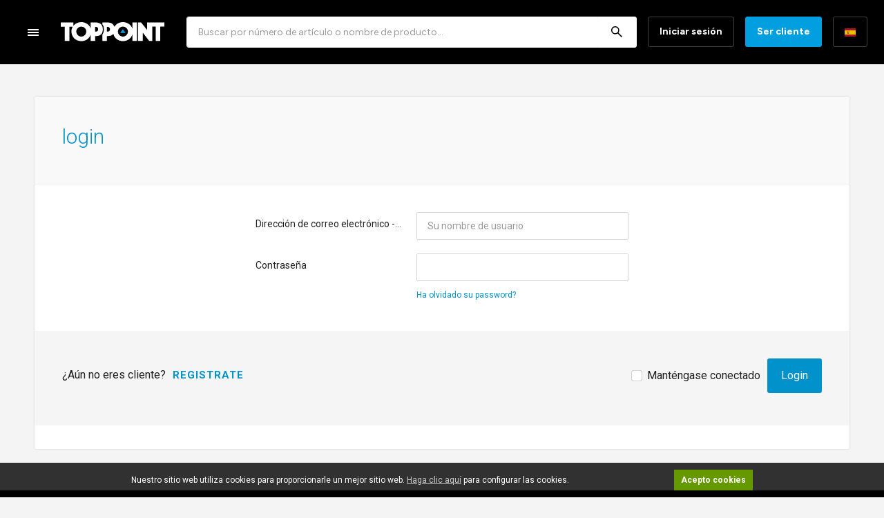

--- FILE ---
content_type: text/html; charset=UTF-8
request_url: https://www.toppoint.com/es/extranet/users/login
body_size: 25491
content:
<!DOCTYPE html>
<!--[if lt IE 7]><html class="no-js lt-ie9 lt-ie8 lt-ie7 is-loggedout" lang="es"><![endif]-->
<!--[if IE 7]><html class="no-js lt-ie9 lt-ie8 ie7 is-loggedout" lang="es"><![endif]-->
<!--[if IE 8]><html class="no-js lt-ie9 ie8 is-loggedout" lang="es"><![endif]-->
<!--[if IE 9]><html class="no-js ie9 is-loggedout" lang="es"><![endif]-->
<!--[if gt IE 9]><!--><html class="no-js is-loggedout" lang="es"><!--<![endif]-->
    <head>
        <script>
dataLayer = [];
dataLayer.push({"logIn":"Niet ingelogd"})
</script>
<!-- Google Tag Manager -->
<script>(function(w,d,s,l,i){w[l]=w[l]||[];w[l].push({'gtm.start':
            new Date().getTime(),event:'gtm.js'});var f=d.getElementsByTagName(s)[0],
        j=d.createElement(s),dl=l!='dataLayer'?'&l='+l:'';j.async=true;j.src=
        'https://www.googletagmanager.com/gtm.js?id='+i+dl;f.parentNode.insertBefore(j,f);
    })(window,document,'script','dataLayer','GTM-56MZRZ6');</script>
<!-- End Google Tag Manager -->
        <meta charset="utf-8">
        <meta http-equiv="X-UA-Compatible" content="IE=edge">
        <title>login | Toppoint</title>
                <meta name="author" content="Lensen Toppoint">
        <meta name="viewport" content="width=device-width, user-scalable=no">
        <link rel="preconnect" href="https://fonts.googleapis.com">
        <link rel="preconnect" href="https://fonts.gstatic.com" crossorigin>
        <link rel="stylesheet" href="https://fonts.googleapis.com/css2?family=Figtree:ital,wght@0,400;0,500;0,600;0,700;0,800;1,400;1,700&display=swap">
        <link rel="stylesheet" type="text/css" href="/min/?f=css/main.css,css/cookie-control-retrofit.css,css/extranet.css&amp;5302823955" />
        <link rel="stylesheet" type="text/css" href="/resources/new.css?1769439870" />        <link href="/img/favicons/favicon.ico" rel="shortcut icon">
        <link href="/img/favicons/favicon-152.png" rel="apple-touch-icon-precomposed">
        <meta name="msapplication-TileColor" content="#009EE0">
        <meta name="msapplication-TileImage" content="img/favicons/favicon-144.png">
        <meta name="description" content="" />
	<meta name="keywords" content="login, " />
        <script type="text/javascript" src="/min/?f=js/vendor/modernizr.custom.js&amp;1767607985"></script>
        <!--[if lt IE 9]><script type="text/javascript" src="/js/vendor/respond.min.js?1767607985"></script><![endif]-->

            </head>

        <body itemscope  itemtype="http://schema.org/WebPage" class="section-extranet guest">
        <svg xmlns="http://www.w3.org/2000/svg" xmlns:xlink="http://www.w3.org/1999/xlink" aria-hidden="true" style="position: absolute; width: 0; height: 0; overflow: hidden;"><defs><symbol viewbox="0 0 10 10" id="arrow-left"><path fill-rule="evenodd" d="M10 5c0-.552-.45-1-1-1H3.41l2.3-2.293a1 1 0 000-1.414 1.006 1.006 0 00-1.42 0l-4 4A.986.986 0 000 5c0 .265.1.52.29.707l4 4c.39.39 1.03.39 1.42 0a1 1 0 000-1.414L3.41 6H9c.55 0 1-.448 1-1z"></path></symbol><symbol fill="currentColor" viewbox="0 0 24 18" id="arrow-left-long"><path fill-rule="evenodd" d="M24.003 9c0-.552-.45-1-1-1H3.413l6.3-6.293a1 1 0 000-1.414 1.006 1.006 0 00-1.42 0l-8 8a1 1 0 000 1.414l8 8c.39.391 1.03.391 1.42 0a1 1 0 000-1.414L3.413 10h19.59c.55 0 1-.448 1-1z"></path></symbol><symbol viewbox="0 0 10 10" id="arrow-right"><path fill-rule="evenodd" d="M0 5c0-.552.45-1 1-1h5.59l-2.3-2.293a1 1 0 010-1.414 1.006 1.006 0 011.42 0l4 4c.19.187.29.442.29.707 0 .265-.1.52-.29.707l-4 4c-.39.39-1.03.39-1.42 0a1 1 0 010-1.414L6.59 6H1c-.55 0-1-.448-1-1z"></path></symbol><symbol fill="currentColor" viewbox="0 0 24 18" id="arrow-right-long"><path fill-rule="evenodd" d="M-.003 9c0 .552.45 1 1 1h19.59l-6.3 6.293a1 1 0 000 1.414c.39.39 1.03.39 1.42 0l8-8a1 1 0 000-1.414l-8-8a1.006 1.006 0 00-1.42 0 1 1 0 000 1.414L20.588 8H.998c-.55 0-1 .448-1 1z"></path></symbol><symbol viewbox="0 0 16 20" id="bell"><path fill-rule="evenodd" d="M8 20c1.1 0 2-.9 2-2H6c0 1.1.9 2 2 2zm6-6V9c0-3.07-1.63-5.64-4.5-6.32V2C9.5 1.17 8.83.5 8 .5S6.5 1.17 6.5 2v.68C3.64 3.36 2 5.92 2 9v5l-2 2v1h16v-1l-2-2zm-2 1H4V9c0-2.48 1.51-4.5 4-4.5s4 2.02 4 4.5v6z"></path></symbol><symbol viewbox="0 0 20 16" id="campaign"><path fill-rule="evenodd" d="M16 7v2h4V7h-4zm-2 6.61c.96.71 2.21 1.65 3.2 2.39.4-.53.8-1.07 1.2-1.6-.99-.74-2.24-1.68-3.2-2.4-.4.54-.8 1.08-1.2 1.61zM18.4 1.6C18 1.07 17.6.53 17.2 0c-.99.74-2.24 1.68-3.2 2.4.4.53.8 1.07 1.2 1.6.96-.72 2.21-1.65 3.2-2.4zM2 5C.9 5 0 5.9 0 7v2c0 1.1.9 2 2 2h1v4h2v-4h1l5 3V2L6 5H2zm5.03 1.71L9 5.53v4.94L7.03 9.29 6.55 9H2V7h4.55l.48-.29zM13.5 8c0-1.33-.58-2.53-1.5-3.35v6.69c.92-.81 1.5-2.01 1.5-3.34z"></path></symbol><symbol viewbox="0 0 20 20" id="cart"><path fill-rule="evenodd" d="M14.545 11c.75 0 1.41-.41 1.749-1.03l3.579-6.49a.996.996 0 00-.87-1.48H4.208l-.94-2H0v2h2l3.598 7.59-1.35 2.44c-.73 1.34.23 2.97 1.75 2.97h11.995v-2H5.998l1.1-2h7.447zM5.158 4h12.146l-2.76 5H7.528L5.158 4zm.84 12c-1.1 0-1.99.9-1.99 2s.89 2 1.99 2 1.999-.9 1.999-2-.9-2-2-2zm9.996 0c-1.1 0-1.99.9-1.99 2s.89 2 1.99 2 2-.9 2-2-.9-2-2-2z"></path></symbol><symbol viewbox="0 0 14 11" id="check"><path fill-rule="evenodd" d="M5 10.42l-5-5 1.41-1.41L5 7.59 12.59 0 14 1.42z"></path></symbol><symbol viewbox="0 0 12 7" id="chevron-down"><path fill-rule="evenodd" d="M11.665.329a1.106 1.106 0 010 1.585L6.813 6.672a1.17 1.17 0 01-1.626 0L.335 1.914a1.106 1.106 0 010-1.585 1.154 1.154 0 011.613 0L6 4.293 10.052.329a1.154 1.154 0 011.613 0z"></path></symbol><symbol viewbox="0 0 7 12" id="chevron-left"><path fill-rule="evenodd" d="M6.671.335a1.106 1.106 0 00-1.585 0L.328 5.187a1.17 1.17 0 000 1.626l4.758 4.852a1.106 1.106 0 001.585 0 1.154 1.154 0 000-1.613L2.707 6l3.964-4.052a1.154 1.154 0 000-1.613z"></path></symbol><symbol viewbox="0 0 7 12" id="chevron-right"><path fill-rule="evenodd" d="M.329.335a1.106 1.106 0 011.585 0l4.758 4.852a1.17 1.17 0 010 1.626l-4.758 4.852a1.106 1.106 0 01-1.585 0 1.154 1.154 0 010-1.613L4.293 6 .329 1.948a1.154 1.154 0 010-1.613z"></path></symbol><symbol viewbox="0 0 12 7" id="chevron-up"><path fill-rule="evenodd" d="M11.665 6.671a1.106 1.106 0 000-1.585L6.813.328a1.17 1.17 0 00-1.626 0L.335 5.086a1.106 1.106 0 000 1.585 1.154 1.154 0 001.613 0L6 2.707l4.052 3.964a1.154 1.154 0 001.613 0z"></path></symbol><symbol viewbox="0 0 12 13" id="cross"><path fill-rule="evenodd" d="M1.5 13L6 8.5l4.5 4.5 1.5-1.5L7.5 7 12 2.5 10.5 1 6 5.5 1.5 1 0 2.5 4.5 7 0 11.5z"></path></symbol><symbol viewbox="0 0 18 18" id="dashboard"><path fill-rule="evenodd" d="M16 2v2h-4V2h4M6 2v6H2V2h4m10 8v6h-4v-6h4M6 14v2H2v-2h4M18 0h-8v6h8V0zM8 0H0v10h8V0zm10 8h-8v10h8V8zM8 12H0v6h8v-6z"></path></symbol><symbol viewbox="0 0 16 11" id="eye"><path fill-rule="evenodd" d="M8 1.455a7.106 7.106 0 016.415 4c-1.2 2.45-3.659 4-6.415 4a7.106 7.106 0 01-6.415-4c1.2-2.451 3.659-4 6.415-4M8 0C4.364 0 1.258 2.262 0 5.455c1.258 3.192 4.364 5.454 8 5.454s6.742-2.262 8-5.454C14.742 2.262 11.636 0 8 0zm0 3.636a1.819 1.819 0 11-.001 3.638A1.819 1.819 0 018 3.636m0-1.454a3.278 3.278 0 00-3.273 3.273A3.278 3.278 0 008 8.727a3.278 3.278 0 003.273-3.272A3.278 3.278 0 008 2.182z"></path></symbol><symbol viewbox="0 0 33 64" id="facebook"><path fill-rule="evenodd" d="M21.625 64V34.75h9.75l1.5-11.375h-11.25v-7.25c0-1.833.396-3.208 1.188-4.125.791-.917 2.27-1.375 4.437-1.375h6V.5C31.917.167 29 0 24.5 0s-8.062 1.312-10.688 3.938C11.188 6.563 9.876 10.25 9.876 15v8.375H0V34.75h9.875V64h11.75z"></path></symbol><symbol viewbox="0 0 32 32" id="facebook-circle"><path fill-rule="evenodd" d="M16 0c8.837 0 16 7.163 16 16s-7.163 16-16 16S0 24.837 0 16 7.163 0 16 0zm1.873 8c-2.106 0-3.549 1.325-3.549 3.76V14H12v2.844h2.324V24h2.85v-7.155h2.23L19.756 14h-2.584v-1.96c0-.822.222-1.384 1.367-1.384H20V8.113A18.861 18.861 0 0017.874 8z"></path></symbol><symbol viewbox="0 0 64 30" id="flickr"><path d="M15 30c-4.138 0-7.672-1.466-10.603-4.397C1.466 22.673 0 19.138 0 15S1.466 7.328 4.397 4.397C7.327 1.466 10.862 0 15 0s7.672 1.466 10.603 4.397C28.534 7.327 30 10.862 30 15s-1.466 7.672-4.397 10.603C22.673 28.534 19.138 30 15 30zm34 0c-4.138 0-7.672-1.466-10.603-4.397C35.466 22.673 34 19.138 34 15s1.466-7.672 4.397-10.603C41.327 1.466 44.862 0 49 0s7.672 1.466 10.603 4.397C62.534 7.327 64 10.862 64 15s-1.466 7.672-4.397 10.603C56.673 28.534 53.138 30 49 30z" fill-rule="evenodd"></path></symbol><symbol viewbox="0 0 46 64" id="foursquare"><path fill-rule="evenodd" d="M40.328 0c4.606 0 6.407 2.702 5.402 8.105-.419 1.996-1.13 5.425-2.136 10.288-1.005 4.863-1.905 9.31-2.7 13.343-.797 4.032-1.236 6.255-1.32 6.671-.251.998-.482 1.746-.691 2.245-.21.498-.733 1.08-1.57 1.745-.838.665-1.927.998-3.267.998H23.493c-.251 0-.544.125-.88.374-.167.166-5.653 6.484-16.457 18.954-1.089 1.33-2.47 1.621-4.146.873C.67 63.18 0 61.933 0 59.855V5.736c0-1.413.482-2.722 1.445-3.928C2.408.603 3.936 0 6.03 0h34.298zm-2.01 9.228a2.046 2.046 0 00-.377-1.56c-.335-.456-.754-.685-1.257-.685H9.171c-.586 0-1.089.229-1.507.686-.42.457-.629.935-.629 1.434v42.273c0 .166.084.166.252 0l11.18-13.468c.922-1.08 2.053-1.62 3.393-1.62h9.171c1.173 0 1.885-.541 2.136-1.622.837-4.157 1.34-6.609 1.507-7.357.084-.582-.083-1.122-.502-1.621-.419-.499-.88-.748-1.382-.748H21.357c-1.675 0-2.512-.832-2.512-2.494v-1.621c0-1.663.837-2.494 2.512-2.494H34.8c1.089 0 1.8-.54 2.136-1.621l1.382-7.482z"></path></symbol><symbol viewbox="0 0 64 41" id="google-plus"><g fill-rule="evenodd"><path d="M20.835 16.862v7.876h11.077c-.492 2.626-1.846 4.718-4.061 6.277-1.395.903-2.872 1.477-4.431 1.723-1.97.329-3.61.329-4.923 0-1.477-.246-2.954-.902-4.431-1.969-2.215-1.477-3.774-3.528-4.677-6.154-.903-2.625-.903-5.25 0-7.877.656-1.887 1.641-3.487 2.954-4.8 1.723-1.723 3.733-2.83 6.03-3.323 2.216-.41 4.185-.328 5.908.247 1.723.492 3.2 1.353 4.431 2.584l5.662-5.661c-1.806-1.806-3.98-3.16-6.523-4.062C23.42.082 18.866.041 14.189 1.6c-5.17 1.805-8.985 5.128-11.446 9.97-.82 1.722-1.395 3.445-1.723 5.168C.117 21.251.692 25.6 2.743 29.785c1.477 2.79 3.323 5.005 5.538 6.646 2.38 1.887 4.841 3.159 7.385 3.815 3.364.903 6.81.903 10.338 0 3.036-.574 5.785-1.97 8.247-4.184 2.461-2.38 4.143-5.21 5.046-8.493 1.066-3.282 1.272-6.851.615-10.707H20.835zM63.666 17.354h-6.892v-6.892h-5.047v6.892h-6.892V22.4h6.892v6.892h5.047V22.4h6.892z"></path></g></symbol><symbol viewbox="0 0 20 19" id="heart"><path fill-rule="evenodd" d="M14.5 0c-1.74 0-3.41.81-4.5 2.09C8.91.81 7.24 0 5.5 0 2.42 0 0 2.42 0 5.5c0 3.78 3.4 6.86 8.55 11.54L10 18.35l1.45-1.32C16.6 12.36 20 9.28 20 5.5 20 2.42 17.58 0 14.5 0zm-4.4 15.55l-.1.1-.1-.1C5.14 11.24 2 8.39 2 5.5 2 3.5 3.5 2 5.5 2c1.54 0 3.04.99 3.57 2.36h1.87C11.46 2.99 12.96 2 14.5 2c2 0 3.5 1.5 3.5 3.5 0 2.89-3.14 5.74-7.9 10.05z"></path></symbol><symbol viewbox="0 0 11 18" id="hourglass-empty"><path d="M10.8 0v5.409L7.2 9l3.6 3.6V18H0l.009-5.391L3.6 9 .009 5.4 0 0h10.8zM5.4 9.45l-3.6 3.6v3.15H9v-3.15l-3.6-3.6zM9 1.35H1.8V4.5l3.6 3.6L9 4.5V1.35z"></path></symbol><symbol viewbox="0 0 64 64" id="instagram"><g fill-rule="evenodd"><path d="M32 0c4.25 0 8.625.083 13.125.25 3 .083 5.583.542 7.75 1.375 2.25.917 4.167 2.167 5.75 3.75 1.583 1.583 2.833 3.5 3.75 5.75.833 2 1.292 4.583 1.375 7.75.167 4.5.25 8.875.25 13.125s-.083 8.625-.25 13.125c-.083 3-.542 5.583-1.375 7.75-.917 2.25-2.167 4.167-3.75 5.75-1.583 1.583-3.5 2.833-5.75 3.75-2 .833-4.583 1.292-7.75 1.375-4.5.167-8.875.25-13.125.25s-8.625-.083-13.125-.25c-3-.083-5.583-.542-7.75-1.375-2.25-.917-4.167-2.167-5.75-3.75-1.583-1.583-2.833-3.5-3.75-5.75-.833-2-1.292-4.583-1.375-7.75C.083 40.625 0 36.25 0 32s.083-8.625.25-13.125c.083-3 .542-5.583 1.375-7.75.917-2.25 2.167-4.167 3.75-5.75 1.583-1.583 3.5-2.833 5.75-3.75 2-.833 4.583-1.292 7.75-1.375C23.375.083 27.75 0 32 0zm0 5.75c-4 0-8.333.083-13 .25-2.333.083-4.333.458-6 1.125-1.333.5-2.542 1.292-3.625 2.375-1 1-1.792 2.208-2.375 3.625-.583 1.75-.917 3.75-1 6-.167 4.5-.25 8.792-.25 12.875 0 4 .083 8.333.25 13 .083 2.333.458 4.333 1.125 6 .5 1.333 1.292 2.542 2.375 3.625 1 1 2.208 1.792 3.625 2.375 1.75.583 3.75.917 6 1 4.5.167 8.792.25 12.875.25 4 0 8.333-.083 13-.25 2.333-.083 4.333-.458 6-1.125 1.333-.5 2.542-1.292 3.625-2.375 1-1 1.792-2.208 2.375-3.625.583-1.75.917-3.75 1-6 .167-4.5.25-8.792.25-12.875 0-4-.083-8.333-.25-13-.083-2.333-.458-4.333-1.125-6-.5-1.333-1.292-2.542-2.375-3.625-1-1-2.208-1.792-3.625-2.375-1.75-.583-3.75-.917-6-1-4.5-.167-8.792-.25-12.875-.25z"></path><path d="M31.5 16c4.583 0 8.48 1.604 11.688 4.813C46.395 24.02 48 27.916 48 32.5c0 4.583-1.604 8.48-4.813 11.688C39.98 47.395 36.084 49 31.5 49c-4.583 0-8.48-1.604-11.688-4.813C16.605 40.98 15 37.084 15 32.5c0-4.583 1.604-8.48 4.813-11.688C23.02 17.605 26.916 16 31.5 16zm0 27.25c2.917 0 5.437-1.062 7.563-3.188 2.125-2.125 3.187-4.645 3.187-7.562 0-2.917-1.062-5.437-3.188-7.563-2.125-2.125-4.645-3.187-7.562-3.187-2.917 0-5.437 1.062-7.563 3.188-2.125 2.125-3.187 4.645-3.187 7.562 0 2.917 1.062 5.437 3.188 7.563 2.125 2.125 4.645 3.187 7.562 3.187zM54 14.934c0 1.137-.372 2.099-1.115 2.886-.743.787-1.683 1.18-2.82 1.18-1.136 0-2.098-.393-2.885-1.18-.787-.787-1.18-1.749-1.18-2.886 0-1.136.393-2.076 1.18-2.82.787-.742 1.749-1.114 2.886-1.114 1.136 0 2.076.372 2.82 1.115.742.743 1.114 1.683 1.114 2.82z"></path></g></symbol><symbol viewbox="0 0 32 32" id="instagram-circle"><path fill-rule="evenodd" d="M16 0c8.837 0 16 7.163 16 16s-7.163 16-16 16S0 24.837 0 16 7.163 0 16 0zm0 8c-1.063 0-2.156.02-3.281.063-.792.02-1.438.135-1.938.343a4.298 4.298 0 00-1.437.938 4.298 4.298 0 00-.938 1.437c-.208.542-.323 1.188-.344 1.938A88.703 88.703 0 008 16c0 1.063.02 2.156.063 3.281.02.792.135 1.438.343 1.938.23.562.542 1.041.938 1.437.396.396.875.709 1.437.938.542.208 1.188.323 1.938.343C13.844 23.98 14.937 24 16 24c1.063 0 2.156-.02 3.281-.063.792-.02 1.438-.135 1.938-.343a4.298 4.298 0 001.437-.938c.396-.396.709-.875.938-1.437.208-.542.323-1.188.343-1.938C23.98 18.156 24 17.063 24 16c0-1.063-.02-2.156-.063-3.281-.02-.792-.135-1.438-.343-1.938a4.298 4.298 0 00-.938-1.437 4.298 4.298 0 00-1.437-.938c-.542-.208-1.188-.323-1.938-.344A88.703 88.703 0 0016 8zm0 1.438c1.02 0 2.094.02 3.219.062.562.02 1.062.104 1.5.25.354.146.656.344.906.594.27.27.469.573.594.906.166.417.26.917.281 1.5.042 1.167.063 2.25.063 3.25 0 1.02-.021 2.094-.063 3.219a5.372 5.372 0 01-.25 1.5 2.739 2.739 0 01-.594.906c-.27.27-.573.469-.906.594-.417.166-.917.26-1.5.281-1.167.042-2.25.063-3.25.063-1.02 0-2.094-.021-3.219-.063a5.372 5.372 0 01-1.5-.25 2.739 2.739 0 01-.906-.594 2.533 2.533 0 01-.594-.906c-.166-.417-.26-.917-.281-1.5A91.463 91.463 0 019.437 16c0-1.02.021-2.094.063-3.219.02-.562.104-1.062.25-1.5.146-.354.344-.656.594-.906.27-.27.573-.469.906-.594.417-.166.917-.26 1.5-.281A91.463 91.463 0 0116 9.437zM15.875 12c-1.146 0-2.12.401-2.922 1.203s-1.203 1.776-1.203 2.922c0 1.146.401 2.12 1.203 2.922s1.776 1.203 2.922 1.203c1.146 0 2.12-.401 2.922-1.203S20 17.27 20 16.125c0-1.146-.401-2.12-1.203-2.922S17.02 12 15.875 12zm0 1.438c.73 0 1.36.265 1.89.796.532.532.797 1.162.797 1.891 0 .73-.265 1.36-.796 1.89-.532.532-1.162.797-1.891.797-.73 0-1.36-.265-1.89-.796-.532-.532-.797-1.162-.797-1.891 0-.73.265-1.36.796-1.89.532-.532 1.162-.797 1.891-.797zm4.641-2.688c-.284 0-.524.093-.72.279a.928.928 0 00-.296.705c0 .284.098.524.295.72a.981.981 0 00.721.296c.285 0 .52-.098.705-.295.186-.197.279-.437.279-.721a.955.955 0 00-.279-.705.955.955 0 00-.705-.279z"></path></symbol><symbol viewbox="0 0 64 63" id="linkedin"><path d="M47.389 32.246c-.903-.984-2.38-1.477-4.43-1.477-2.626 0-4.514.78-5.662 2.339-1.067 1.559-1.6 3.774-1.6 6.646v21.538c0 .41-.164.78-.493 1.108-.328.328-.697.492-1.107.492H22.774c-.247 0-.616-.164-1.108-.492-.328-.492-.492-.862-.492-1.108V21.538c0-.246.164-.615.492-1.107.492-.328.861-.493 1.108-.493h10.953c.329 0 .657.083.985.247.164.082.328.369.492.861v.616l.123.246v.984c2.708-2.625 6.441-3.938 11.2-3.938 5.334 0 9.436 1.272 12.308 3.815 2.954 2.708 4.43 6.605 4.43 11.693v26.83c0 .41-.163.78-.491 1.108-.329.328-.698.492-1.108.492h-11.57c-.245 0-.615-.164-1.107-.492-.328-.492-.492-.862-.492-1.108V37.046c0-2.051-.37-3.651-1.108-4.8zM13.297 13.17c-1.477 1.477-3.282 2.216-5.416 2.216-2.133 0-3.938-.739-5.415-2.216C.989 11.692.25 9.887.25 7.754c0-2.051.738-3.816 2.215-5.292C4.025.902 5.83.123 7.88.123c2.052 0 3.857.78 5.416 2.339 1.477 1.476 2.215 3.24 2.215 5.292 0 2.133-.738 3.938-2.215 5.415zm1.846 8.37v39.753c0 .246-.164.616-.492 1.108-.493.328-.862.492-1.108.492H2.22c-.246 0-.616-.164-1.108-.492-.328-.492-.492-.862-.492-1.108V21.538c0-.246.164-.615.492-1.107.492-.328.862-.493 1.108-.493h11.323c.246 0 .615.165 1.108.493.328.492.492.861.492 1.107z" fill-rule="evenodd"></path></symbol><symbol viewbox="0 0 32 32" id="linkedin-circle"><path fill-rule="evenodd" d="M16 0c8.837 0 16 7.163 16 16s-7.163 16-16 16S0 24.837 0 16 7.163 0 16 0zm4.026 12.05c-1.613 0-2.696.885-3.138 1.724h-.047v-1.457H13.66V23h3.314V17.71c0-1.393.264-2.74 1.988-2.74 1.582 0 1.714 1.378 1.724 2.569L20.686 23H24V17.13c0-2.87-.618-5.082-3.974-5.082zm-8.445.268H8.264V23h3.317V12.318zM9.921 7C8.861 7 8 7.86 8 8.921s.86 1.94 1.921 1.94 1.922-.879 1.922-1.94C11.842 7.861 10.98 7 9.92 7z"></path></symbol><symbol viewbox="0 0 18 18" id="list-alt"><path fill-rule="evenodd" d="M8 4h6v2H8V4zm0 4h6v2H8V8zm0 4h6v2H8v-2zM4 4h2v2H4V4zm0 4h2v2H4V8zm0 4h2v2H4v-2zM17.1 0H.9C.4 0 0 .4 0 .9v16.2c0 .4.4.9.9.9h16.2c.4 0 .9-.5.9-.9V.9c0-.5-.5-.9-.9-.9zM16 16H2V2h14v14z"></path></symbol><symbol viewbox="0 0 18 18" id="list-empty"><path fill-rule="evenodd" d="M12 0H2C.9 0 .01.9.01 2L0 16c0 1.1.89 2 1.99 2H16c1.1 0 2-.9 2-2V6l-6-6zM2 16V2h9v5h5v9H2zM6 5c0 .55-.45 1-1 1s-1-.45-1-1 .45-1 1-1 1 .45 1 1zm0 4c0 .55-.45 1-1 1s-1-.45-1-1 .45-1 1-1 1 .45 1 1zm0 4c0 .55-.45 1-1 1s-1-.45-1-1 .45-1 1-1 1 .45 1 1z"></path></symbol><symbol viewbox="0 0 64 64" id="magnifier"><path fill-rule="evenodd" d="M41.66 37.546L64 59.886 59.886 64l-22.34-22.34a23.174 23.174 0 01-14.272 4.889C10.42 46.549 0 36.129 0 23.274 0 10.42 10.42 0 23.274 0 36.128 0 46.55 10.42 46.55 23.274c0 5.379-1.825 10.331-4.888 14.272zM23.275 40.73c9.64 0 17.456-7.815 17.456-17.456 0-9.64-7.815-17.455-17.456-17.455-9.64 0-17.455 7.815-17.455 17.455 0 9.64 7.815 17.456 17.455 17.456z"></path></symbol><symbol viewbox="0 0 20 16" id="megaphone"><path fill-rule="evenodd" d="M16 7v2h4V7h-4zm-2 6.61c.96.71 2.21 1.65 3.2 2.39.4-.53.8-1.07 1.2-1.6-.99-.74-2.24-1.68-3.2-2.4-.4.54-.8 1.08-1.2 1.61zM18.4 1.6C18 1.07 17.6.53 17.2 0c-.99.74-2.24 1.68-3.2 2.4.4.53.8 1.07 1.2 1.6.96-.72 2.21-1.65 3.2-2.4zM2 5C.9 5 0 5.9 0 7v2c0 1.1.9 2 2 2h1v4h2v-4h1l5 3V2L6 5H2zm5.03 1.71L9 5.53v4.94L7.03 9.29 6.55 9H2V7h4.55l.48-.29zM13.5 8c0-1.33-.58-2.53-1.5-3.35v6.69c.92-.81 1.5-2.01 1.5-3.34z"></path></symbol><symbol viewbox="0 0 10 2" id="minus"><path fill-rule="evenodd" d="M10 2H0V0h10z"></path></symbol><symbol viewbox="0 0 16 10" id="nav-hamburger"><path fill-rule="evenodd" d="M16 8v2H0V8h16zm0-4v2H0V4h16zm0-4v2H0V0h16z"></path></symbol><symbol viewbox="0 0 16 16" id="pencil"><path d="M13.03 0a.89.89 0 00-.623.258l-1.626 1.626 3.333 3.333 1.626-1.626a.885.885 0 000-1.254L13.66.257A.873.873 0 0013.03 0zm-3.2 2.835L0 12.665v3.333h3.333l9.83-9.83L9.83 2.835z"></path></symbol><symbol viewbox="0 0 18 18" id="pencil-ruler"><path fill-rule="evenodd" d="M17.712 4.467a.982.982 0 000-1.39L14.922.289a.982.982 0 00-1.39 0L9.108 4.714 5.273.88a1.975 1.975 0 00-2.79 0L.612 2.752a1.975 1.975 0 000 2.79l3.834 3.834L0 13.82V18h4.18l4.454-4.455 3.834 3.834c.937.936 2.198.591 2.79 0l1.872-1.873a1.975 1.975 0 000-2.789l-3.834-3.834 4.416-4.416zM2.01 4.142L3.874 2.27l1.251 1.252-1.163 1.173 1.39 1.39L6.525 4.91l1.183 1.183-1.873 1.872L2.01 4.142zm11.068 7.333l-1.173 1.173 1.39 1.39 1.173-1.173 1.252 1.252-1.873 1.872-3.834-3.834 1.873-1.872 1.192 1.192zM3.361 16.03h-1.39v-1.39l9.472-9.472 1.281 1.281.109.109-9.472 9.472zm9.472-12.261l1.39-1.39 1.39 1.39-1.39 1.39-1.39-1.39z"></path></symbol><symbol viewbox="0 0 14 20" id="pin-drop"><path fill-rule="evenodd" d="M7 0c3.27 0 7 2.46 7 7.15 0 3.12-2.33 6.41-7 9.85-4.67-3.44-7-6.73-7-9.85C0 2.46 3.73 0 7 0zm0 2C5.07 2 2 3.4 2 7.15c0 2.15 1.72 4.67 5 7.32 3.28-2.65 5-5.16 5-7.32C12 3.4 8.93 2 7 2zm0 3a2 2 0 110 4 2 2 0 010-4zM0 18h14v2H0v-2z"></path></symbol><symbol viewbox="0 0 51 64" id="pinterest"><path fill-rule="evenodd" d="M14.802 24.5c0-2.833.705-5.125 2.115-6.875 1.41-1.917 3.11-2.875 5.1-2.875 1.659 0 2.903.542 3.732 1.625.912 1.167 1.368 2.542 1.368 4.125 0 .917-.207 2.125-.622 3.625-.663 2.667-1.12 4.375-1.368 5.125-.83 2.583-1.286 4.125-1.368 4.625-.498 2-.125 3.75 1.119 5.25 1.244 1.417 2.861 2.125 4.851 2.125 3.483 0 6.344-1.958 8.583-5.875 2.24-4 3.359-8.792 3.359-14.375 0-4.25-1.369-7.75-4.105-10.5-2.82-2.667-6.676-4-11.568-4-5.64 0-10.117 1.792-13.435 5.375-3.483 3.5-5.224 7.75-5.224 12.75 0 2.917.83 5.417 2.488 7.5.58.583.788 1.292.622 2.125-.249.667-.498 1.667-.747 3-.165.583-.414.917-.746 1-.415.167-.788.167-1.12 0-2.57-1.083-4.519-2.917-5.846-5.5S0 27.167 0 23.75c0-2.167.373-4.375 1.12-6.625.829-2.417 1.907-4.542 3.234-6.375C5.598 9 7.38 7.167 9.702 5.25c2.074-1.583 4.644-2.875 7.713-3.875A34.127 34.127 0 0126.993 0c3.566 0 6.841.625 9.827 1.875 3.068 1.167 5.597 2.75 7.587 4.75 1.99 2 3.608 4.333 4.852 7C50.419 16.375 51 19.083 51 21.75c0 7.583-1.907 13.792-5.722 18.625-3.815 4.917-8.707 7.375-14.678 7.375-2.156 0-4.022-.458-5.598-1.375-1.741-.917-2.985-2.042-3.731-3.375-1.327 5.833-2.198 9.333-2.612 10.5-.747 3-2.53 6.5-5.35 10.5h-2.611c-.498-5.167-.374-9.417.373-12.75l4.851-20.625c-.746-1.583-1.12-3.625-1.12-6.125z"></path></symbol><symbol viewbox="0 0 10 10" id="plus"><path fill-rule="evenodd" d="M10 6H6v4H4V6H0V4h4V0h2v4h4z"></path></symbol><symbol viewbox="0 0 18 20" id="receipt"><path fill-rule="evenodd" d="M16.5 1.5L15 0l-1.5 1.5L12 0l-1.5 1.5L9 0 7.5 1.5 6 0 4.5 1.5 3 0 1.5 1.5 0 0v20l1.5-1.5L3 20l1.5-1.5L6 20l1.5-1.5L9 20l1.5-1.5L12 20l1.5-1.5L15 20l1.5-1.5L18 20V0l-1.5 1.5zM16 17.09H2V2.91h14v14.18zM3 13h12v2H3v-2zm0-4h12v2H3V9zm0-4h12v2H3V5z"></path></symbol><symbol viewbox="0 0 64 60" id="snapchat"><path fill-rule="evenodd" d="M32.846-.074c2.502 0 4.92.54 7.256 1.618 1.918.83 3.461 1.867 4.629 3.112 1.668 1.577 3.002 3.444 4.003 5.602.917 1.991 1.168 6.265.75 12.821v.25c0 .497-.041.912-.124 1.244.083 0 .208.02.375.062.167.042.334.063.5.063.834 0 1.752-.25 2.753-.747.25-.166.667-.25 1.25-.25.418 0 .876.084 1.377.25 1.418.58 2.127 1.369 2.127 2.365 0 .664-.25 1.245-.751 1.743-.667.58-1.543 1.078-2.627 1.493-.084.083-.23.166-.438.25-.209.082-.355.124-.438.124-2.002.58-3.17 1.245-3.503 1.991-.25.664-.125 1.411.375 2.241.167.581.605 1.473 1.314 2.676.709 1.204 2.127 2.718 4.254 4.544 2.126 1.826 4.44 2.946 6.943 3.361 1 .166 1.418.664 1.25 1.494 0 .332-.04.58-.124.747-.167.58-.876 1.203-2.127 1.867-1.168.58-3.253 1.12-6.255 1.618-.084.083-.209.54-.376 1.37l-.375 1.493c-.25.747-.792 1.12-1.626 1.12h-.125a7.808 7.808 0 01-1.502-.124c-.917-.249-2.001-.373-3.252-.373-.5 0-1.335.083-2.502.249-1.085.166-2.586.912-4.504 2.24-3.253 2.324-6.172 3.486-8.757 3.486h-.876c-2.586 0-5.505-1.162-8.758-3.486-1.918-1.328-3.419-2.074-4.503-2.24-1.168-.166-1.96-.25-2.377-.25-.75 0-1.877.125-3.378.374-.834.166-1.335.249-1.501.249-.751 0-1.335-.415-1.752-1.245l-.375-1.494c-.25-.83-.375-1.286-.375-1.369-3.003-.498-5.088-1.037-6.256-1.618C1.278 48.183.57 47.56.32 46.98c-.084-.166-.126-.415-.126-.747-.166-.83.25-1.328 1.251-1.494 2.169-.415 3.962-1.12 5.38-2.116 1.251-.747 2.544-1.909 3.878-3.486 1.168-1.244 2.252-2.904 3.253-4.979h.125c.417-.913.5-1.66.25-2.24-.333-.664-1.46-1.328-3.378-1.992-.5-.166-.834-.29-1-.374-1.085-.415-1.877-.871-2.377-1.369-.751-.664-1.043-1.41-.876-2.24.167-.665.625-1.245 1.376-1.743.667-.332 1.293-.498 1.877-.498.25 0 .625.083 1.126.249 1 .498 1.918.747 2.752.747.417 0 .792-.083 1.126-.25 0-.082-.021-.29-.063-.622a6.571 6.571 0 01-.062-.747c-.417-6.556-.125-10.871.875-12.946 1.085-2.24 2.377-4.066 3.879-5.477a14.643 14.643 0 014.629-3.112c2.502-1.079 4.962-1.618 7.38-1.618h1.252zm0 1.493h-1.251c-.834 0-1.773.104-2.815.312-1.043.207-2.315.58-3.816 1.12-1.501.54-2.96 1.494-4.379 2.863-1.417 1.37-2.585 3.05-3.502 5.042-.918 1.825-1.168 5.892-.751 12.199 0 .249.02.601.062 1.058.042.456.063.767.063.933v.25l-.125.124c-.584.58-1.418.871-2.502.871-1.084 0-2.252-.29-3.503-.871-.084-.083-.209-.125-.375-.125-1.085 0-1.71.374-1.877 1.12 0 .582.792 1.204 2.377 1.868.334.166.626.249.876.249 2.418.83 3.878 1.826 4.378 2.987.5 1.08.376 2.2-.375 3.361-.334.747-.855 1.743-1.564 2.988-.709 1.245-2.21 2.842-4.503 4.793-2.294 1.95-4.817 3.174-7.57 3.672v.124c.334.996 2.795 1.867 7.382 2.614.667.083 1.167.913 1.501 2.49.167.664.292 1.12.375 1.37 0 .165.084.248.25.248.167 0 .584-.083 1.252-.249 1.751-.249 2.96-.373 3.628-.373.584 0 1.46.083 2.627.249 1.251.166 2.96.996 5.13 2.49 3.002 2.157 5.67 3.236 8.006 3.236h.75c2.336 0 5.005-1.079 8.007-3.237 2.169-1.493 3.878-2.323 5.13-2.49 1.167-.165 2.043-.248 2.627-.248.667 0 1.876.124 3.628.373.333.083.75.125 1.25.125.084 0 .168-.042.251-.125 0-.166.042-.394.125-.684.084-.29.167-.519.25-.685.334-1.577.834-2.407 1.502-2.49 4.17-.664 6.63-1.535 7.38-2.614v-.124c-1-.166-1.96-.436-2.877-.81a20.97 20.97 0 01-2.564-1.244 16.86 16.86 0 01-2.19-1.494c-.667-.54-1.272-1.1-1.814-1.68a23.95 23.95 0 01-1.438-1.68 39.983 39.983 0 01-1.189-1.62 17.05 17.05 0 01-.876-1.368 27.608 27.608 0 01-.563-1.059l-.25-.498c-.667-1.41-.75-2.572-.25-3.485.5-1.079 1.96-2.033 4.379-2.863.083 0 .208-.02.375-.062a.795.795 0 00.375-.187c1.585-.58 2.377-1.203 2.377-1.867 0-.415-.333-.747-1-.996-.167-.083-.46-.125-.876-.125-.334 0-.542.042-.626.125-1.501.58-2.627.871-3.378.871-.917 0-1.668-.29-2.251-.871l-.126-.125v-.249c0-.83.042-1.493.126-1.991.333-6.141.083-10.208-.751-12.2-.918-1.991-2.085-3.672-3.503-5.04-1.418-1.37-2.898-2.345-4.441-2.926-1.543-.581-2.794-.955-3.753-1.12a16.492 16.492 0 00-2.815-.25z"></path></symbol><symbol viewbox="0 0 18 18" id="summarize"><path fill-rule="evenodd" d="M12 0H2C.9 0 .01.9.01 2L0 16c0 1.1.89 2 1.99 2H16c1.1 0 2-.9 2-2V6l-6-6zM2 16V2h9v5h5v9H2zM6 5c0 .55-.45 1-1 1s-1-.45-1-1 .45-1 1-1 1 .45 1 1zm0 4c0 .55-.45 1-1 1s-1-.45-1-1 .45-1 1-1 1 .45 1 1zm0 4c0 .55-.45 1-1 1s-1-.45-1-1 .45-1 1-1 1 .45 1 1z"></path></symbol><symbol viewbox="0 0 64 43" id="triangle-down"><path fill-rule="evenodd" d="M64.005.001l-32.003 42.67L0 .001z"></path></symbol><symbol viewbox="0 0 43 64" id="triangle-right"><path fill-rule="evenodd" d="M0 0l42.667 32L0 64z"></path></symbol><symbol viewbox="0 0 20 15" id="truck"><path fill-rule="evenodd" d="M17.273 3.636h-2.728V0H1.818C.818 0 0 .818 0 1.818v10h1.818a2.724 2.724 0 002.727 2.727 2.724 2.724 0 002.728-2.727h5.454a2.724 2.724 0 002.728 2.727 2.724 2.724 0 002.727-2.727H20V7.273l-2.727-3.637zM16.818 5L18.6 7.273h-4.055V5h2.273zM4.545 12.727c-.5 0-.909-.409-.909-.909s.41-.909.91-.909.909.41.909.91-.41.908-.91.908zM6.564 10a2.7 2.7 0 00-2.019-.91 2.7 2.7 0 00-2.018.91h-.709V1.818h10.91V10H6.563zm8.89 2.727c-.5 0-.909-.409-.909-.909s.41-.909.91-.909.909.41.909.91-.41.908-.91.908z"></path></symbol><symbol viewbox="0 0 40 64" id="tumblr"><path fill-rule="evenodd" d="M0 26.25v-9.125c2.5-.75 4.667-1.917 6.5-3.5 1.833-1.583 3.25-3.417 4.25-5.5C11.833 6.042 12.583 3.333 13 0h9.125v16.125h15.25V26.25h-15.25v16.375c0 3.667.208 6.042.625 7.125.333 1 1.042 1.833 2.125 2.5 1.583.917 3.208 1.375 4.875 1.375 3.167 0 6.417-1.083 9.75-3.25V60.5c-3.083 1.417-5.583 2.333-7.5 2.75-2.167.5-4.542.75-7.125.75-2.917 0-5.5-.375-7.75-1.125-2.417-.833-4.333-1.875-5.75-3.125C9.792 58.417 8.667 56.958 8 55.375c-.583-1.417-.875-3.667-.875-6.75V26.25H0z"></path></symbol><symbol viewbox="0 0 64 52" id="twitter"><path fill-rule="evenodd" d="M57.5 13v1.625c0 6-1.396 11.792-4.188 17.375-2.791 5.583-7.104 10.312-12.937 14.188C34.542 50.063 27.792 52 20.125 52 12.708 52 6 50.042 0 46.125c.667.083 1.708.125 3.125.125 6.25 0 11.708-1.875 16.375-5.625-2.833 0-5.375-.854-7.625-2.563-2.25-1.708-3.833-3.895-4.75-6.562.583.167 1.417.25 2.5.25 1.25 0 2.417-.125 3.5-.375-3-.667-5.5-2.208-7.5-4.625s-3-5.167-3-8.25v-.25C4.542 19.333 6.5 19.875 8.5 19.875 4.583 17.375 2.625 13.75 2.625 9c0-2.167.625-4.375 1.875-6.625 6.917 8.667 15.917 13.25 27 13.75-.25-1-.375-2-.375-3 0-3.583 1.27-6.667 3.813-9.25C37.478 1.292 40.582 0 44.25 0c3.833 0 7.042 1.375 9.625 4.125 3.25-.667 6.042-1.708 8.375-3.125-1 3.083-2.917 5.5-5.75 7.25 2.917-.417 5.417-1.125 7.5-2.125A26.832 26.832 0 0157.5 13z"></path></symbol><symbol viewbox="0 0 32 32" id="twitter-circle"><path fill-rule="evenodd" d="M16 0c8.837 0 16 7.163 16 16s-7.163 16-16 16S0 24.837 0 16 7.163 0 16 0zm3.077 9.333a3.28 3.28 0 00-3.278 3.281c0 .26.022.51.076.748a9.284 9.284 0 01-6.761-3.43 3.285 3.285 0 001.008 4.384 3.24 3.24 0 01-1.482-.405v.036a3.295 3.295 0 002.628 3.223 3.274 3.274 0 01-.86.108 2.9 2.9 0 01-.621-.056 3.311 3.311 0 003.065 2.285 6.59 6.59 0 01-4.067 1.4c-.269 0-.527-.013-.785-.046a9.234 9.234 0 005.032 1.472c6.036 0 9.336-5 9.336-9.334 0-.145-.005-.285-.012-.424A6.544 6.544 0 0024 10.872a6.839 6.839 0 01-1.89.518 3.262 3.262 0 001.443-1.813 6.555 6.555 0 01-2.08.794 3.287 3.287 0 00-2.396-1.038z"></path></symbol><symbol viewbox="0 0 16 16" id="user"><path fill-rule="evenodd" d="M8 1.9a2.1 2.1 0 110 4.2 2.1 2.1 0 010-4.2m0 9c2.97 0 6.1 1.46 6.1 2.1v1.1H1.9V13c0-.64 3.13-2.1 6.1-2.1M8 0C5.79 0 4 1.79 4 4s1.79 4 4 4 4-1.79 4-4-1.79-4-4-4zm0 9c-2.67 0-8 1.34-8 4v3h16v-3c0-2.66-5.33-4-8-4z"></path></symbol><symbol viewbox="0 0 64 56" id="vimeo"><path fill-rule="evenodd" d="M41.36 14.05c-1.583 0-3.166.379-4.749 1.137C39.693 4.657 45.691-.397 54.604.024c6.581.085 9.705 4.38 9.372 12.889-.417 6.486-4.79 15.12-13.12 25.903C42.192 50.272 34.862 56 28.864 56c-3.665 0-6.83-3.496-9.496-10.488-2.666-9.687-4.374-16.089-5.123-19.206-2-6.907-4.082-10.36-6.248-10.36-.5 0-2.166 1.01-4.998 3.032L0 15.06c2.083-1.938 5.206-4.76 9.371-8.466 4.082-3.622 7.248-5.56 9.497-5.813 2.416-.252 4.394.485 5.935 2.212 1.541 1.727 2.603 4.443 3.186 8.15 1.25 8.002 2.125 12.93 2.624 14.783 1.417 6.57 3 9.856 4.749 9.856 1.333 0 3.332-2.106 5.997-6.318 2.666-4.38 4.124-7.665 4.374-9.856.416-3.706-1.041-5.56-4.374-5.56z"></path></symbol><symbol viewbox="0 0 64 64" id="whatsapp"><g fill-rule="evenodd"><path d="M54.714 9.25C60.904 15.417 64 22.917 64 31.75c0 8.75-3.116 16.23-9.349 22.438C48.418 60.395 40.91 63.5 32.125 63.5c-5.354 0-10.415-1.292-15.184-3.875L0 64l4.518-16.375C1.673 42.625.25 37.333.25 31.75.251 23 3.367 15.52 9.6 9.312 15.833 3.104 23.341 0 32.125 0c8.869 0 16.398 3.083 22.589 9.25zM32.125 58.125c7.279 0 13.512-2.583 18.699-7.75 5.186-5.167 7.78-11.375 7.78-18.625s-2.594-13.458-7.78-18.625c-5.187-5.167-11.42-7.75-18.699-7.75-7.278 0-13.51 2.562-18.698 7.688-5.187 5.125-7.78 11.354-7.78 18.687 0 5 1.339 9.667 4.016 14l.627 1-2.635 9.75 10.04-2.625 1.003.5c4.016 2.5 8.492 3.75 13.427 3.75z"></path><path d="M47.242 38.377c.85.42 1.36.713 1.53.88.425.671.255 1.929-.51 3.773-.255.838-.999 1.656-2.231 2.452-1.233.796-2.317 1.278-3.252 1.446-2.04.168-3.74.042-5.1-.377a85.401 85.401 0 01-4.592-1.635c-4.59-2.012-9.18-6.036-13.772-12.072-2.21-2.934-3.315-5.7-3.315-8.3 0-2.263.935-4.484 2.805-6.664.595-.587 1.318-.88 2.168-.88h1.53c.85 0 1.488.461 1.913 1.383 1.445 3.354 2.253 5.324 2.423 5.91.34.503.383.964.128 1.384-.34.67-.638 1.09-.893 1.257-.595.838-.978 1.3-1.148 1.383-.51.671-.637 1.216-.382 1.635 1.275 2.18 2.763 4.024 4.463 5.533 1.445 1.258 3.613 2.599 6.503 4.024.68.335 1.276.251 1.786-.252 1.105-1.09 1.955-2.137 2.55-3.143.425-.587 1.02-.713 1.785-.377.255.083 1.19.523 2.806 1.32 1.615.796 2.55 1.236 2.805 1.32z"></path></g></symbol><symbol viewbox="0 0 64 45" id="youtube"><path fill-rule="evenodd" d="M63.375 9.75L64 20v4.875c0 3.5-.208 6.958-.625 10.375l-.125 1.125c-.167.75-.458 1.667-.875 2.75s-.917 1.917-1.5 2.5c-1.583 1.583-3.75 2.5-6.5 2.75C48.458 44.792 41 45 32 45l-21.75-.625c-.083 0-.396-.042-.938-.125A33.004 33.004 0 017.875 44a19.568 19.568 0 01-1.5-.375 6.748 6.748 0 01-1.688-.75 8.569 8.569 0 01-1.562-1.25c-1.25-1.333-2.083-3.458-2.5-6.375L0 24.875V20c0-3.417.208-6.833.625-10.25L.75 8.5c.167-.75.458-1.646.875-2.688.417-1.041.917-1.854 1.5-2.437 1.5-1.583 3.667-2.5 6.5-2.75C15.542.208 23 0 32 0l22.375.625c2.833.25 5 1.167 6.5 2.75 1.25 1.25 2.083 3.375 2.5 6.375zM40.625 23l2.125-1.125-17.25-9v18L40.625 23z"></path></symbol><symbol viewbox="0 0 32 32" id="youtube-circle"><path fill-rule="evenodd" d="M16 0c8.837 0 16 7.163 16 16s-7.163 16-16 16S0 24.837 0 16 7.163 0 16 0zm.28 10.667h-.562c-1.074.005-4.906.044-5.98.313-.672.175-1.225.703-1.41 1.355-.316 1.147-.329 3.476-.33 3.654v.01s0 2.486.33 3.665c.185.653.725 1.167 1.41 1.343.507.13 1.61.21 2.75.256l.49.018c1.223.042 2.398.05 2.838.052h.366c.442-.002 1.619-.01 2.842-.05l.49-.017c1.142-.045 2.244-.12 2.745-.246.685-.176 1.226-.69 1.41-1.343.292-1.055.325-3.111.33-3.572v-.255c-.005-.572-.04-2.506-.33-3.515-.184-.652-.725-1.167-1.41-1.343-1.073-.28-4.906-.32-5.98-.325zm-1.876 3.049L18.57 16l-4.165 2.284v-4.568z"></path></symbol></defs></svg>
<form class="cookie-settings cookie-bar cookie-bar-bottom" method="post" action="">
    <input type="hidden" value="b" name="cookiesLocation">
    <div class="inner">
        <p>
            Nuestro sitio web utiliza cookies para proporcionarle un mejor sitio web. <a href="/pages/468/cookie-statement-toppoint" title="Establezca su preferencia de cookies">Haga clic aquí</a> para configurar las cookies.
        </p>
        <ul class="toolbar">
            <li>
                <button class="button cookie-button accept-cookie-button" type="submit" name="acceptCookies">Acepto cookies</button>
            </li>
        </ul>
    </div>
</form>
<!-- Google Tag Manager (noscript) -->
<noscript>
    <iframe src="https://www.googletagmanager.com/ns.html?id=GTM-56MZRZ6"
            height="0" width="0" style="display:none;visibility:hidden"></iframe>
</noscript>
<!-- End Google Tag Manager (noscript) -->
<header class="bootstrap-compat main-header">            <div class="main-header__primary">
                            <div class="container-fluid">
                    <div class="row gutters-3 gutters-lg-4 align-items-center">
                                                                            <div class="col col-lg-auto">
                                                                    <div class="main-header__logo logo">
                                        <a class="logo__link" href="https://www.toppoint.com/es" title="Toppoint">
                                            <img class="logo__image" src="https://new.toppoint.com/build/app/img/toppoint-diap.f717aaee.svg" alt="Toppoint">
                                        </a>
                                    </div>
                                                            </div>
                                                                            <div class="col-auto d-none d-xl-block">
                                                                                                                                </div>
                                                                            <div class="col-auto order-first px-0 px-lg-2">
                                                                    <nav class="main-header__hamburger">
                                                
    
            <ul class="nav nav--icon">
                            
                                                                    
                                
                                
                                
                                
                                <li class="nav-item nav-item--root">
                    
                                        
                                        
                                        





    
    
<a data-toggle-menu href="#menu" class="nav-link" title="Menú">                                                            





    

<svg class="nav__icon icon icon--16 icon--nav-hamburger">            <use xlink:href="#nav-hamburger"></use>
    </svg>                            
                            
                                                    </a>
                                                        </li>
                    </ul>
    

                                    </nav>
                                                            </div>
                                                                            <div class="col-auto order-lg-1 px-0 px-lg-2 loggedout-lg-none">
                                                                    <nav class="main-header__utilities d-flex">
                                                
    
            <ul class="nav nav--icon">
                            
                                                                    
                                
                                
                                
                                
                                <li class="nav-item nav-item--root loggedout-lg-none">
                    
                                        
                                        
                                        





    
    
<a href="https://www.toppoint.com/es/extranet/users/account" class="nav-link loggedout-lg-none" title="Perfil">                                                            





    

<svg class="nav__icon icon icon--16 icon--user">            <use xlink:href="#user"></use>
    </svg>                            
                            
                                                    </a>
                                                        </li>
                            
                                                                    
                                
                                
                                
                                
                                <li class="nav-item nav-item--root loggedout-none">
                    
                                        
                                        
                                        





    
    
<a href="https://www.toppoint.com/es/extranet/users/account" class="nav-link loggedout-none" title="Favoritos">                                                            





    

<svg class="nav__icon icon icon--20 icon--heart">            <use xlink:href="#heart"></use>
    </svg>                            
                            
                                                    </a>
                                                        </li>
                            
                                                                    
                                
                                
                                
                                
                                <li class="nav-item nav-item--root loggedout-none">
                    
                                        
                                        
                                        





    
    
<a href="https://www.toppoint.com/es/webshop/cart/index" class="nav-link loggedout-none" title="Cesta de la compra">                                                            





    

<svg class="nav__icon icon icon--20 icon--cart">            <use xlink:href="#cart"></use>
    </svg>                            
                            
                                                    </a>
                                                        </li>
                    </ul>
    

                                        <ul class="nav nav--icon d-lg-none">
                                            <li class="nav-item">
                                                <a class="nav-link" href="#modal-language" title="Cambiar idioma" data-toggle="modal">
                                                    <img src="https://new.toppoint.com/build/app/img/es.16099b86.svg" width="16" height="12" alt="ES">
                                                </a>
                                            </li>
                                        </ul>
                                    </nav>
                                                            </div>
                                                                            <div class="col-12 col-lg">
                                                                    <div class="quick-search"></div>
                                                            </div>
                                                                            <div class="col-auto d-none d-lg-block loggedin-none">
                                                                    <div class="row gutters-3 gutters-lg-4">
                                        <div class="col-auto">

                                                                                        <a class="btn btn-block btn-outline-white" href="https://www.toppoint.com/es/extranet/users/login" title="Iniciar sesión">Iniciar sesión</a>
                                        </div>
                                                                                    <div class="col-auto">
                                                <a class="btn btn-block btn-primary" href="https://www.toppoint.com/es/extranet/users/login" title="Ser cliente">Ser cliente</a>
                                            </div>
                                                                            </div>
                                                            </div>
                                                                            <div class="col-auto order-last d-none d-lg-block">
                                                                    <a class="btn btn-outline-white" href="#modal-language" title="Cambiar idioma" data-toggle="modal">
                                        <img src="https://new.toppoint.com/build/app/img/es.16099b86.svg" width="16" height="12" alt="ES">
                                    </a>
                                                            </div>
                                                                    </div>
                </div>
                    </div>
                



    

    

<div data-toggleable data-toggleable-observe="[data-toggle-menu]" id="menu" class="dialog">                        
                                                    
                        





    

<div data-toggle-menu class="dialog__backdrop"></div>                    <div class="dialog__drawer drawer drawer--menu">
        <div class="drawer__header">
            <h2 class="drawer__title">
                <img class="img-fluid" src="https://new.toppoint.com/build/app/img/toppoint-sm.bf000c08.svg" alt="Menu" width="131" height="24">
            </h2>
            <button class="drawer__close close" type="button" title="Cerrar" data-toggle-menu>
                <svg class="close__icon icon icon--12 icon--cross" aria-label="Cerrar">
                    <title>Cerrar</title>
                    <use xlink:href="#cross"></use>
                </svg>
            </button>
        </div>
        <div class="drawer__body">
                            





    

<nav class="drawer__menu menu menu--primary">                
    
            <ul class="menu__nav nav" x-data="drilldown" x-bind="rootlist">
                            
                                                                    
                                                                    
                                
                                
                                
                                <li class="menu__nav-item nav-item nav-item--root nav-item--parent" x-bind="item" data-drilldown-item-id="0">
                    
                                        
                                                                                    
                                        





    
    
<a x-bind="open" href="https://new.toppoint.com/es/assortiment" target="_self" class="nav-link" title="Categorias">                            
                            
                                                            <span class="nav__text">Categorias</span>
                                                    </a>
                                                                                            





    

<div x-bind="panel" class="menu__panel">            <div class="menu__header">
            <h3 class="menu__title" x-bind="close">
                





    

<svg class="menu__title-icon d-lg-none icon icon--10 icon--arrow-left">            <use xlink:href="#arrow-left"></use>
    </svg>                Categorias
            </h3>
        </div>
        <div class="menu__body">
                    





    

<nav class="menu">                
    
            <ul class="menu__nav nav" x-data="drilldown" x-bind="list">
                            
                                                                    
                                
                                
                                
                                
                                <li class="menu__nav-item nav-item" x-bind="item" data-drilldown-item-id="0">
                    
                                        
                                        
                                        





    
    
<a href="https://new.toppoint.com/es/assortiment" target="_self" class="nav-link" title="Todos los productos">                            
                            
                                                            <span class="nav__text">Todos los productos</span>
                                                    </a>
                                                        </li>
                            
                                                                    
                                
                                
                                
                                
                                <li class="menu__nav-item nav-item" x-bind="item" data-drilldown-item-id="1">
                    
                                        
                                        
                                        





    
    
<a href="https://new.toppoint.com/es/assortiment/coming-soon" target="_self" class="nav-link" title="Próximamente">                            
                                                            





    
    
<img href="7a285f8c-7666-44b7-930f-5ac36baedf2d" target="_self" class="nav-link nav-item-icon img-fluid" title="Próximamente" src="https://ajkqtwqghq.cloudimg.io/v7/https://s3.eu-central-1.amazonaws.com/toppoint-com/08/coming-soon.png?v=1-0&amp;width=40&amp;height=40&amp;gravity=center" width="24" height="24">                            
                                                            <span class="nav__text">Próximamente</span>
                                                    </a>
                                                        </li>
                            
                                                                    
                                
                                
                                
                                
                                <li class="menu__nav-item nav-item" x-bind="item" data-drilldown-item-id="2">
                    
                                        
                                        
                                        





    
    
<a href="https://new.toppoint.com/es/assortiment/productos-nuevos-1" target="_self" class="nav-link" title="Productos nuevos">                            
                                                            





    
    
<img href="38c6011c-088e-4dce-b6a8-2b4ad2f0ef85" target="_self" class="nav-link nav-item-icon img-fluid" title="Productos nuevos" src="https://ajkqtwqghq.cloudimg.io/v7/https://s3.eu-central-1.amazonaws.com/toppoint-com/09/new.png?v=1-0&amp;width=40&amp;height=40&amp;gravity=center" width="24" height="24">                            
                                                            <span class="nav__text">Productos nuevos</span>
                                                    </a>
                                                        </li>
                            
                                                                    
                                
                                
                                
                                
                                <li class="menu__nav-item nav-item" x-bind="item" data-drilldown-item-id="3">
                    
                                        
                                        
                                        





    
    
<a href="https://new.toppoint.com/es/assortiment/los-mas-vendidos-1" target="_self" class="nav-link" title="Los más vendidos">                            
                                                            





    
    
<img href="f8845231-c3d1-43f0-9f00-faa4bcccba72" target="_self" class="nav-link nav-item-icon img-fluid" title="Los más vendidos" src="https://ajkqtwqghq.cloudimg.io/v7/https://s3.eu-central-1.amazonaws.com/toppoint-com/02/bestsellers.png?v=1-0&amp;width=40&amp;height=40&amp;gravity=center" width="24" height="24">                            
                                                            <span class="nav__text">Los más vendidos</span>
                                                    </a>
                                                        </li>
                            
                                                                    
                                                                    
                                
                                
                                
                                <li class="menu__nav-item nav-item  nav-item--parent" x-bind="item" data-drilldown-item-id="4">
                    
                                        
                                                                                    
                                        





    
    
<a x-bind="open" href="https://new.toppoint.com/es/assortiment/articulos-de-bebida-para-bebidas-1" target="_self" class="nav-link" title="Bebidas">                            
                                                            





    
    
<img x-bind="open" href="e1b9b3ab-617a-4e1b-91eb-7d7121dcea5d" target="_self" class="nav-link nav-item-icon img-fluid" title="Bebidas" src="https://ajkqtwqghq.cloudimg.io/v7/https://s3.eu-central-1.amazonaws.com/toppoint-com/10/drinkware.png?v=1-0&amp;width=40&amp;height=40&amp;gravity=center" width="24" height="24">                            
                                                            <span class="nav__text">Bebidas</span>
                                                    </a>
                                                                                            





    

<div x-bind="panel" class="menu__panel">            <div class="menu__header">
            <h3 class="menu__title" x-bind="close">
                





    

<svg class="menu__title-icon d-lg-none icon icon--10 icon--arrow-left">            <use xlink:href="#arrow-left"></use>
    </svg>                Bebidas
            </h3>
        </div>
        <div class="menu__body">
                    





    

<nav class="menu">                
    
            <ul class="menu__nav nav" x-data="drilldown" x-bind="list">
                            
                                                                    
                                
                                
                                
                                
                                <li class="menu__nav-item nav-item" x-bind="item" data-drilldown-item-id="0">
                    
                                        
                                        
                                        





    
    
<a href="https://new.toppoint.com/es/assortiment/articulos-de-bebida-para-bebidas-1/todas-las-bebibas" target="_self" class="nav-link" title="Todas las bebidas">                            
                            
                                                            <span class="nav__text">Todas las bebidas</span>
                                                    </a>
                                                        </li>
                            
                                                                    
                                
                                
                                
                                
                                <li class="menu__nav-item nav-item" x-bind="item" data-drilldown-item-id="1">
                    
                                        
                                        
                                        





    
    
<a href="https://new.toppoint.com/es/assortiment/articulos-de-bebida-para-bebidas-1/botellas-1" target="_self" class="nav-link" title="Botellas">                            
                            
                                                            <span class="nav__text">Botellas</span>
                                                    </a>
                                                        </li>
                            
                                                                    
                                
                                
                                
                                
                                <li class="menu__nav-item nav-item" x-bind="item" data-drilldown-item-id="2">
                    
                                        
                                        
                                        





    
    
<a href="https://new.toppoint.com/es/assortiment/articulos-de-bebida-para-bebidas-1/botellas-de-deporte" target="_self" class="nav-link" title="Botellas de deporte">                            
                            
                                                            <span class="nav__text">Botellas de deporte</span>
                                                    </a>
                                                        </li>
                            
                                                                    
                                
                                
                                
                                
                                <li class="menu__nav-item nav-item" x-bind="item" data-drilldown-item-id="3">
                    
                                        
                                        
                                        





    
    
<a href="https://new.toppoint.com/es/assortiment/articulos-de-bebida-para-bebidas-1/botellas-termicas" target="_self" class="nav-link" title="Botellas térmicas">                            
                            
                                                            <span class="nav__text">Botellas térmicas</span>
                                                    </a>
                                                        </li>
                            
                                                                    
                                
                                
                                
                                
                                <li class="menu__nav-item nav-item" x-bind="item" data-drilldown-item-id="4">
                    
                                        
                                        
                                        





    
    
<a href="https://new.toppoint.com/es/assortiment/articulos-de-bebida-para-bebidas-1/cristaleria" target="_self" class="nav-link" title="Cristalería">                            
                            
                                                            <span class="nav__text">Cristalería</span>
                                                    </a>
                                                        </li>
                            
                                                                    
                                
                                
                                
                                
                                <li class="menu__nav-item nav-item" x-bind="item" data-drilldown-item-id="5">
                    
                                        
                                        
                                        





    
    
<a href="https://new.toppoint.com/es/assortiment/articulos-de-bebida-para-bebidas-1/ceramica" target="_self" class="nav-link" title="Cerámica">                            
                            
                                                            <span class="nav__text">Cerámica</span>
                                                    </a>
                                                        </li>
                            
                                                                    
                                
                                
                                
                                
                                <li class="menu__nav-item nav-item" x-bind="item" data-drilldown-item-id="6">
                    
                                        
                                        
                                        





    
    
<a href="https://new.toppoint.com/es/assortiment/articulos-de-bebida-para-bebidas-1/para-llevar" target="_self" class="nav-link" title="Vasos térmicos">                            
                            
                                                            <span class="nav__text">Vasos térmicos</span>
                                                    </a>
                                                        </li>
                            
                                                                    
                                
                                
                                
                                
                                <li class="menu__nav-item nav-item" x-bind="item" data-drilldown-item-id="7">
                    
                                        
                                        
                                        





    
    
<a href="https://new.toppoint.com/es/assortiment/articulos-de-bebida-para-bebidas-1/tazas" target="_self" class="nav-link" title="Tazas">                            
                            
                                                            <span class="nav__text">Tazas</span>
                                                    </a>
                                                        </li>
                            
                                                                    
                                
                                
                                
                                
                                <li class="menu__nav-item nav-item" x-bind="item" data-drilldown-item-id="8">
                    
                                        
                                        
                                        





    
    
<a href="https://new.toppoint.com/es/assortiment/articulos-de-bebida-para-bebidas-1/caja-de-regalo" target="_self" class="nav-link" title="Caja de embalaje">                            
                            
                                                            <span class="nav__text">Caja de embalaje</span>
                                                    </a>
                                                        </li>
                    </ul>
    
    </nav>            </div>
</div>                                                            </li>
                            
                                                                    
                                                                    
                                
                                
                                
                                <li class="menu__nav-item nav-item  nav-item--parent" x-bind="item" data-drilldown-item-id="5">
                    
                                        
                                                                                    
                                        





    
    
<a x-bind="open" href="https://www.toppoint.com/es/catalog/index/08/tassen-reizen" target="_self" class="nav-link" title="Bolsas">                            
                                                            





    
    
<img x-bind="open" href="https://www.toppoint.com/es/catalog/index/08/tassen-reizen" target="_self" class="nav-link nav-item-icon img-fluid" title="Bolsas" src="https://ajkqtwqghq.cloudimg.io/v7/https://s3.eu-central-1.amazonaws.com/toppoint-com/06/bags.png?v=1-0&amp;width=40&amp;height=40&amp;gravity=center" width="24" height="24">                            
                                                            <span class="nav__text">Bolsas</span>
                                                    </a>
                                                                                            





    

<div x-bind="panel" class="menu__panel">            <div class="menu__header">
            <h3 class="menu__title" x-bind="close">
                





    

<svg class="menu__title-icon d-lg-none icon icon--10 icon--arrow-left">            <use xlink:href="#arrow-left"></use>
    </svg>                Bolsas
            </h3>
        </div>
        <div class="menu__body">
                    





    

<nav class="menu">                
    
            <ul class="menu__nav nav" x-data="drilldown" x-bind="list">
                            
                                                                    
                                
                                
                                
                                
                                <li class="menu__nav-item nav-item" x-bind="item" data-drilldown-item-id="0">
                    
                                        
                                        
                                        





    
    
<a href="https://www.toppoint.com/es/catalog/index/08/tassen-reizen" target="_self" class="nav-link" title="Todas las bolsas">                            
                            
                                                            <span class="nav__text">Todas las bolsas</span>
                                                    </a>
                                                        </li>
                            
                                                                    
                                
                                
                                
                                
                                <li class="menu__nav-item nav-item" x-bind="item" data-drilldown-item-id="1">
                    
                                        
                                        
                                        





    
    
<a href="https://www.toppoint.com/es/catalog/index/08/tassen-reizen/?data%5BSearch%5D%5BCategory%5D%5B0801%5D=on&amp;data%5BSearch%5D%5BCategory%5D%5B080102%5D=on&amp;data%5BSearch%5D%5Bview-type%5D=column&amp;data%5BSearch%5D%5Border%5D=order-desc" target="_self" class="nav-link" title="Bolsas de algodón">                            
                            
                                                            <span class="nav__text">Bolsas de algodón</span>
                                                    </a>
                                                        </li>
                            
                                                                    
                                
                                
                                
                                
                                <li class="menu__nav-item nav-item" x-bind="item" data-drilldown-item-id="2">
                    
                                        
                                        
                                        





    
    
<a href="https://www.toppoint.com/es/catalog/index/08/tassen-reizen/?data%5BSearch%5D%5BCategory%5D%5B0801%5D=on&amp;data%5BSearch%5D%5Bview-type%5D=column&amp;data%5BSearch%5D%5Border%5D=order-desc" target="_self" class="nav-link" title="Bolsas de compra">                            
                            
                                                            <span class="nav__text">Bolsas de compra</span>
                                                    </a>
                                                        </li>
                            
                                                                    
                                
                                
                                
                                
                                <li class="menu__nav-item nav-item" x-bind="item" data-drilldown-item-id="3">
                    
                                        
                                        
                                        





    
    
<a href="https://www.toppoint.com/es/catalog/index/08/tassen-reizen/?data%5BSearch%5D%5BCategory%5D%5B0801%5D=on&amp;data%5BSearch%5D%5BCategory%5D%5B080103%5D=on&amp;data%5BSearch%5D%5Bview-type%5D=column&amp;data%5BSearch%5D%5Border%5D=order-desc" target="_self" class="nav-link" title="Bolsas plegables">                            
                            
                                                            <span class="nav__text">Bolsas plegables</span>
                                                    </a>
                                                        </li>
                            
                                                                    
                                
                                
                                
                                
                                <li class="menu__nav-item nav-item" x-bind="item" data-drilldown-item-id="4">
                    
                                        
                                        
                                        





    
    
<a href="https://www.toppoint.com/es/catalog/index/08/tassen-reizen/?data%5BSearch%5D%5BCategory%5D%5B0801%5D=on&amp;data%5BSearch%5D%5BCategory%5D%5B080106%5D=on&amp;data%5BSearch%5D%5Bview-type%5D=column&amp;data%5BSearch%5D%5Border%5D=order-desc" target="_self" class="nav-link" title="Bolsas de papel y cartón">                            
                            
                                                            <span class="nav__text">Bolsas de papel y cartón</span>
                                                    </a>
                                                        </li>
                            
                                                                    
                                
                                
                                
                                
                                <li class="menu__nav-item nav-item" x-bind="item" data-drilldown-item-id="5">
                    
                                        
                                        
                                        





    
    
<a href="https://www.toppoint.com/es/catalog/index/08/tassen-reizen/?data%5BSearch%5D%5BCategory%5D%5B0803%5D=on&amp;data%5BSearch%5D%5BCategory%5D%5B080303%5D=on&amp;data%5BSearch%5D%5Bview-type%5D=column&amp;data%5BSearch%5D%5Border%5D=order-desc" target="_self" class="nav-link" title="Bolsas Térmica">                            
                            
                                                            <span class="nav__text">Bolsas Térmica</span>
                                                    </a>
                                                        </li>
                            
                                                                    
                                
                                
                                
                                
                                <li class="menu__nav-item nav-item" x-bind="item" data-drilldown-item-id="6">
                    
                                        
                                        
                                        





    
    
<a href="https://www.toppoint.com/es/catalog/index/08/tassen-reizen/?data%5BSearch%5D%5BCategory%5D%5B0802%5D=on&amp;data%5BSearch%5D%5BCategory%5D%5B080203%5D=on&amp;data%5BSearch%5D%5Bview-type%5D=column&amp;data%5BSearch%5D%5Border%5D=order-desc" target="_self" class="nav-link" title="Mochilas">                            
                            
                                                            <span class="nav__text">Mochilas</span>
                                                    </a>
                                                        </li>
                            
                                                                    
                                
                                
                                
                                
                                <li class="menu__nav-item nav-item" x-bind="item" data-drilldown-item-id="7">
                    
                                        
                                        
                                        





    
    
<a href="https://www.toppoint.com/es/catalog/index/08/tassen-reizen/?data%5BSearch%5D%5BCategory%5D%5B0803%5D=on&amp;data%5BSearch%5D%5BCategory%5D%5B080304%5D=on&amp;data%5BSearch%5D%5Bview-type%5D=column&amp;data%5BSearch%5D%5Border%5D=order-desc" target="_self" class="nav-link" title="Bolsas para portátiles">                            
                            
                                                            <span class="nav__text">Bolsas para portátiles</span>
                                                    </a>
                                                        </li>
                            
                                                                    
                                
                                
                                
                                
                                <li class="menu__nav-item nav-item" x-bind="item" data-drilldown-item-id="8">
                    
                                        
                                        
                                        





    
    
<a href="https://www.toppoint.com/es/catalog/index/08/tassen-reizen/?data%5BSearch%5D%5BCategory%5D%5B0802%5D=on&amp;data%5BSearch%5D%5Bview-type%5D=column&amp;data%5BSearch%5D%5Border%5D=order-desc" target="_self" class="nav-link" title="Bolsas de viaje">                            
                            
                                                            <span class="nav__text">Bolsas de viaje</span>
                                                    </a>
                                                        </li>
                            
                                                                    
                                
                                
                                
                                
                                <li class="menu__nav-item nav-item" x-bind="item" data-drilldown-item-id="9">
                    
                                        
                                        
                                        





    
    
<a href="https://www.toppoint.com/es/catalog/index/08/tassen-reizen/?data%5BSearch%5D%5BCategory%5D%5B0802%5D=on&amp;data%5BSearch%5D%5BCategory%5D%5B080201%5D=on&amp;data%5BSearch%5D%5Bview-type%5D=column&amp;data%5BSearch%5D%5Border%5D=order-desc" target="_self" class="nav-link" title="Trolleys">                            
                            
                                                            <span class="nav__text">Trolleys</span>
                                                    </a>
                                                        </li>
                            
                                                                    
                                
                                
                                
                                
                                <li class="menu__nav-item nav-item" x-bind="item" data-drilldown-item-id="10">
                    
                                        
                                        
                                        





    
    
<a href="https://www.toppoint.com/es/catalog/index/08/tassen-reizen/?data%5BSearch%5D%5BCategory%5D%5B0802%5D=on&amp;data%5BSearch%5D%5BCategory%5D%5B080205%5D=on&amp;data%5BSearch%5D%5Bview-type%5D=column&amp;data%5BSearch%5D%5Border%5D=order-desc" target="_self" class="nav-link" title="Bolsas resistentes al agua">                            
                            
                                                            <span class="nav__text">Bolsas resistentes al agua</span>
                                                    </a>
                                                        </li>
                            
                                                                    
                                
                                
                                
                                
                                <li class="menu__nav-item nav-item" x-bind="item" data-drilldown-item-id="11">
                    
                                        
                                        
                                        





    
    
<a href="https://www.toppoint.com/es/catalog/index/08/tassen-reizen/?data%5BSearch%5D%5BCategory%5D%5B0802%5D=on&amp;data%5BSearch%5D%5BCategory%5D%5B080210%5D=on&amp;data%5BSearch%5D%5Bview-type%5D=column&amp;data%5BSearch%5D%5Border%5D=order-desc" target="_self" class="nav-link" title="Bolsas de picnic">                            
                            
                                                            <span class="nav__text">Bolsas de picnic</span>
                                                    </a>
                                                        </li>
                    </ul>
    
    </nav>            </div>
</div>                                                            </li>
                            
                                                                    
                                                                    
                                
                                
                                
                                <li class="menu__nav-item nav-item  nav-item--parent" x-bind="item" data-drilldown-item-id="6">
                    
                                        
                                                                                    
                                        





    
    
<a x-bind="open" href="https://www.toppoint.com/es/catalog/index/09/technologie-elektronica" target="_self" class="nav-link" title="Electrónica y gadgets">                            
                                                            





    
    
<img x-bind="open" href="https://www.toppoint.com/es/catalog/index/09/technologie-elektronica" target="_self" class="nav-link nav-item-icon img-fluid" title="Electrónica y gadgets" src="https://ajkqtwqghq.cloudimg.io/v7/https://s3.eu-central-1.amazonaws.com/toppoint-com/03/electronics.png?v=1-0&amp;width=40&amp;height=40&amp;gravity=center" width="24" height="24">                            
                                                            <span class="nav__text">Electrónica y gadgets</span>
                                                    </a>
                                                                                            





    

<div x-bind="panel" class="menu__panel">            <div class="menu__header">
            <h3 class="menu__title" x-bind="close">
                





    

<svg class="menu__title-icon d-lg-none icon icon--10 icon--arrow-left">            <use xlink:href="#arrow-left"></use>
    </svg>                Electrónica y gadgets
            </h3>
        </div>
        <div class="menu__body">
                    





    

<nav class="menu">                
    
            <ul class="menu__nav nav" x-data="drilldown" x-bind="list">
                            
                                                                    
                                
                                
                                
                                
                                <li class="menu__nav-item nav-item" x-bind="item" data-drilldown-item-id="0">
                    
                                        
                                        
                                        





    
    
<a href="https://new.toppoint.com/es/assortiment/electrnica-y-gadgets-1/todos-los-aparatos-electronicos-y-gadgets" target="_self" class="nav-link" title="Todos los aparatos electrónicos y gadgets">                            
                            
                                                            <span class="nav__text">Todos los aparatos electrónicos y gadgets</span>
                                                    </a>
                                                        </li>
                            
                                                                    
                                
                                
                                
                                
                                <li class="menu__nav-item nav-item" x-bind="item" data-drilldown-item-id="1">
                    
                                        
                                        
                                        





    
    
<a href="https://new.toppoint.com/es/assortiment/electrnica-y-gadgets-1/tapaoidos" target="_self" class="nav-link" title="Tapaoídos">                            
                            
                                                            <span class="nav__text">Tapaoídos</span>
                                                    </a>
                                                        </li>
                            
                                                                    
                                
                                
                                
                                
                                <li class="menu__nav-item nav-item" x-bind="item" data-drilldown-item-id="2">
                    
                                        
                                        
                                        





    
    
<a href="https://new.toppoint.com/es/assortiment/electrnica-y-gadgets-1/auriculares" target="_self" class="nav-link" title="Auriculares">                            
                            
                                                            <span class="nav__text">Auriculares</span>
                                                    </a>
                                                        </li>
                            
                                                                    
                                
                                
                                
                                
                                <li class="menu__nav-item nav-item" x-bind="item" data-drilldown-item-id="3">
                    
                                        
                                        
                                        





    
    
<a href="https://new.toppoint.com/es/assortiment/electrnica-y-gadgets-1/altavoces" target="_self" class="nav-link" title="Altavoces">                            
                            
                                                            <span class="nav__text">Altavoces</span>
                                                    </a>
                                                        </li>
                            
                                                                    
                                
                                
                                
                                
                                <li class="menu__nav-item nav-item" x-bind="item" data-drilldown-item-id="4">
                    
                                        
                                        
                                        





    
    
<a href="https://new.toppoint.com/es/assortiment/electrnica-y-gadgets-1/cargadores-inalambricos" target="_self" class="nav-link" title="Cargadores inalámbricos">                            
                            
                                                            <span class="nav__text">Cargadores inalámbricos</span>
                                                    </a>
                                                        </li>
                            
                                                                    
                                
                                
                                
                                
                                <li class="menu__nav-item nav-item" x-bind="item" data-drilldown-item-id="5">
                    
                                        
                                        
                                        





    
    
<a href="https://new.toppoint.com/es/assortiment/electrnica-y-gadgets-1/powerbank" target="_self" class="nav-link" title="Cargador portátil">                            
                            
                                                            <span class="nav__text">Cargador portátil</span>
                                                    </a>
                                                        </li>
                            
                                                                    
                                
                                
                                
                                
                                <li class="menu__nav-item nav-item" x-bind="item" data-drilldown-item-id="6">
                    
                                        
                                        
                                        





    
    
<a href="https://new.toppoint.com/es/assortiment/electrnica-y-gadgets/soportes-para-telefonos" target="_self" class="nav-link" title="Soportes para teléfonos">                            
                            
                                                            <span class="nav__text">Soportes para teléfonos</span>
                                                    </a>
                                                        </li>
                            
                                                                    
                                
                                
                                
                                
                                <li class="menu__nav-item nav-item" x-bind="item" data-drilldown-item-id="7">
                    
                                        
                                        
                                        





    
    
<a href="https://new.toppoint.com/es/assortiment/electrnica-y-gadgets-1/cables-y-adaptadores" target="_self" class="nav-link" title="Cables">                            
                            
                                                            <span class="nav__text">Cables</span>
                                                    </a>
                                                        </li>
                            
                                                                    
                                
                                
                                
                                
                                <li class="menu__nav-item nav-item" x-bind="item" data-drilldown-item-id="8">
                    
                                        
                                        
                                        





    
    
<a href="https://new.toppoint.com/es/assortiment/electrnica-y-gadgets/accesorios" target="_self" class="nav-link" title="Accesorios">                            
                            
                                                            <span class="nav__text">Accesorios</span>
                                                    </a>
                                                        </li>
                            
                                                                    
                                
                                
                                
                                
                                <li class="menu__nav-item nav-item" x-bind="item" data-drilldown-item-id="9">
                    
                                        
                                        
                                        





    
    
<a href="https://new.toppoint.com/es/assortiment/electrnica-y-gadgets/memorias-usb" target="_self" class="nav-link" title="Memorias USB">                            
                            
                                                            <span class="nav__text">Memorias USB</span>
                                                    </a>
                                                        </li>
                            
                                                                    
                                
                                
                                
                                
                                <li class="menu__nav-item nav-item" x-bind="item" data-drilldown-item-id="10">
                    
                                        
                                        
                                        





    
    
<a href="https://new.toppoint.com/es/assortiment/electrnica-y-gadgets/iluminacion" target="_self" class="nav-link" title="Iluminación">                            
                            
                                                            <span class="nav__text">Iluminación</span>
                                                    </a>
                                                        </li>
                            
                                                                    
                                
                                
                                
                                
                                <li class="menu__nav-item nav-item" x-bind="item" data-drilldown-item-id="11">
                    
                                        
                                        
                                        





    
    
<a href="https://new.toppoint.com/es/assortiment/electrnica-y-gadgets/otros-aparatos-electronicos" target="_self" class="nav-link" title="Otros aparatos electrónicos">                            
                            
                                                            <span class="nav__text">Otros aparatos electrónicos</span>
                                                    </a>
                                                        </li>
                    </ul>
    
    </nav>            </div>
</div>                                                            </li>
                            
                                                                    
                                                                    
                                
                                
                                
                                <li class="menu__nav-item nav-item  nav-item--parent" x-bind="item" data-drilldown-item-id="7">
                    
                                        
                                                                                    
                                        





    
    
<a x-bind="open" href="https://www.toppoint.com/es/catalog/index/07/schrijfwaren" target="_self" class="nav-link" title="Papelería">                            
                                                            





    
    
<img x-bind="open" href="https://www.toppoint.com/es/catalog/index/07/schrijfwaren" target="_self" class="nav-link nav-item-icon img-fluid" title="Papelería" src="https://ajkqtwqghq.cloudimg.io/v7/https://s3.eu-central-1.amazonaws.com/toppoint-com/04/writing-instruments.png?v=1-0&amp;width=40&amp;height=40&amp;gravity=center" width="24" height="24">                            
                                                            <span class="nav__text">Papelería</span>
                                                    </a>
                                                                                            





    

<div x-bind="panel" class="menu__panel">            <div class="menu__header">
            <h3 class="menu__title" x-bind="close">
                





    

<svg class="menu__title-icon d-lg-none icon icon--10 icon--arrow-left">            <use xlink:href="#arrow-left"></use>
    </svg>                Papelería
            </h3>
        </div>
        <div class="menu__body">
                    





    

<nav class="menu">                
    
            <ul class="menu__nav nav" x-data="drilldown" x-bind="list">
                            
                                                                    
                                
                                
                                
                                
                                <li class="menu__nav-item nav-item" x-bind="item" data-drilldown-item-id="0">
                    
                                        
                                        
                                        





    
    
<a href="https://new.toppoint.com/es/assortiment/papeleria/alle-schrijfwaren-1" target="_self" class="nav-link" title="Todos los artículos de papelería">                            
                            
                                                            <span class="nav__text">Todos los artículos de papelería</span>
                                                    </a>
                                                        </li>
                            
                                                                    
                                
                                
                                
                                
                                <li class="menu__nav-item nav-item" x-bind="item" data-drilldown-item-id="1">
                    
                                        
                                        
                                        





    
    
<a href="https://new.toppoint.com/es/assortiment/papeleria-1/boligrafos-de-plastico" target="_self" class="nav-link" title="Bolígrafos de plástico">                            
                            
                                                            <span class="nav__text">Bolígrafos de plástico</span>
                                                    </a>
                                                        </li>
                            
                                                                    
                                
                                
                                
                                
                                <li class="menu__nav-item nav-item" x-bind="item" data-drilldown-item-id="2">
                    
                                        
                                        
                                        





    
    
<a href="https://new.toppoint.com/es/assortiment/papeleria-1/boligrafos-soft-touch" target="_self" class="nav-link" title="Bolígrafos de tacto suave">                            
                            
                                                            <span class="nav__text">Bolígrafos de tacto suave</span>
                                                    </a>
                                                        </li>
                            
                                                                    
                                
                                
                                
                                
                                <li class="menu__nav-item nav-item" x-bind="item" data-drilldown-item-id="3">
                    
                                        
                                        
                                        





    
    
<a href="https://new.toppoint.com/es/assortiment/papeleria/boligrafos-stilolinea" target="_self" class="nav-link" title="Bolígrafos Stilolinea">                            
                            
                                                            <span class="nav__text">Bolígrafos Stilolinea</span>
                                                    </a>
                                                        </li>
                            
                                                                    
                                
                                
                                
                                
                                <li class="menu__nav-item nav-item" x-bind="item" data-drilldown-item-id="4">
                    
                                        
                                        
                                        





    
    
<a href="https://new.toppoint.com/es/assortiment/papeleria/miljoeanpassade-pennor" target="_self" class="nav-link" title="Bolígrafos ecológicos">                            
                            
                                                            <span class="nav__text">Bolígrafos ecológicos</span>
                                                    </a>
                                                        </li>
                            
                                                                    
                                
                                
                                
                                
                                <li class="menu__nav-item nav-item" x-bind="item" data-drilldown-item-id="5">
                    
                                        
                                        
                                        





    
    
<a href="https://new.toppoint.com/es/assortiment/papeleria/boligrafos-stylus" target="_self" class="nav-link" title="Bolígrafos Stylus">                            
                            
                                                            <span class="nav__text">Bolígrafos Stylus</span>
                                                    </a>
                                                        </li>
                            
                                                                    
                                
                                
                                
                                
                                <li class="menu__nav-item nav-item" x-bind="item" data-drilldown-item-id="6">
                    
                                        
                                        
                                        





    
    
<a href="https://new.toppoint.com/es/assortiment/papeleria/boligrafos-de-metal" target="_self" class="nav-link" title="Bolígrafos de metal">                            
                            
                                                            <span class="nav__text">Bolígrafos de metal</span>
                                                    </a>
                                                        </li>
                            
                                                                    
                                
                                
                                
                                
                                <li class="menu__nav-item nav-item" x-bind="item" data-drilldown-item-id="7">
                    
                                        
                                        
                                        





    
    
<a href="https://new.toppoint.com/es/assortiment/papeleria/lapices" target="_self" class="nav-link" title="Lápices">                            
                            
                                                            <span class="nav__text">Lápices</span>
                                                    </a>
                                                        </li>
                            
                                                                    
                                
                                
                                
                                
                                <li class="menu__nav-item nav-item" x-bind="item" data-drilldown-item-id="8">
                    
                                        
                                        
                                        





    
    
<a href="https://new.toppoint.com/es/assortiment/papeleria/rotuladores" target="_self" class="nav-link" title="Rotuladores">                            
                            
                                                            <span class="nav__text">Rotuladores</span>
                                                    </a>
                                                        </li>
                    </ul>
    
    </nav>            </div>
</div>                                                            </li>
                            
                                                                    
                                                                    
                                
                                
                                
                                <li class="menu__nav-item nav-item  nav-item--parent" x-bind="item" data-drilldown-item-id="8">
                    
                                        
                                                                                    
                                        





    
    
<a x-bind="open" href="https://new.toppoint.com/es/assortiment/productos-de-oficina-1-1" target="_self" class="nav-link" title="Productos de oficina">                            
                                                            





    
    
<img x-bind="open" href="563aa239-15ff-4477-b294-e11506275fb7" target="_self" class="nav-link nav-item-icon img-fluid" title="Productos de oficina" src="https://ajkqtwqghq.cloudimg.io/v7/https://s3.eu-central-1.amazonaws.com/toppoint-com/09/notebooks.png?v=1-0&amp;width=40&amp;height=40&amp;gravity=center" width="24" height="24">                            
                                                            <span class="nav__text">Productos de oficina</span>
                                                    </a>
                                                                                            





    

<div x-bind="panel" class="menu__panel">            <div class="menu__header">
            <h3 class="menu__title" x-bind="close">
                





    

<svg class="menu__title-icon d-lg-none icon icon--10 icon--arrow-left">            <use xlink:href="#arrow-left"></use>
    </svg>                Productos de oficina
            </h3>
        </div>
        <div class="menu__body">
                    





    

<nav class="menu">                
    
            <ul class="menu__nav nav" x-data="drilldown" x-bind="list">
                            
                                                                    
                                
                                
                                
                                
                                <li class="menu__nav-item nav-item" x-bind="item" data-drilldown-item-id="0">
                    
                                        
                                        
                                        





    
    
<a href="https://new.toppoint.com/es/assortiment/productos-de-oficina-1-1/todos-los-articulos-de-papeleria" target="_self" class="nav-link" title="Todos los articulos de oficina">                            
                            
                                                            <span class="nav__text">Todos los articulos de oficina</span>
                                                    </a>
                                                        </li>
                            
                                                                    
                                
                                
                                
                                
                                <li class="menu__nav-item nav-item" x-bind="item" data-drilldown-item-id="1">
                    
                                        
                                        
                                        





    
    
<a href="https://new.toppoint.com/es/assortiment/productos-de-oficina-1-1/cuadernos-1" target="_self" class="nav-link" title="Cuadernos">                            
                            
                                                            <span class="nav__text">Cuadernos</span>
                                                    </a>
                                                        </li>
                            
                                                                    
                                
                                
                                
                                
                                <li class="menu__nav-item nav-item" x-bind="item" data-drilldown-item-id="2">
                    
                                        
                                        
                                        





    
    
<a href="https://new.toppoint.com/es/assortiment/productos-de-oficina-1-1/notas-adhesivas" target="_self" class="nav-link" title="Notas adhesivas">                            
                            
                                                            <span class="nav__text">Notas adhesivas</span>
                                                    </a>
                                                        </li>
                            
                                                                    
                                
                                
                                
                                
                                <li class="menu__nav-item nav-item" x-bind="item" data-drilldown-item-id="3">
                    
                                        
                                        
                                        





    
    
<a href="https://new.toppoint.com/es/assortiment/productos-de-oficina-1-1/blocs-de-notas" target="_self" class="nav-link" title="Blocs de notas">                            
                            
                                                            <span class="nav__text">Blocs de notas</span>
                                                    </a>
                                                        </li>
                            
                                                                    
                                
                                
                                
                                
                                <li class="menu__nav-item nav-item" x-bind="item" data-drilldown-item-id="4">
                    
                                        
                                        
                                        





    
    
<a href="https://new.toppoint.com/es/assortiment/productos-de-oficina-1-1/accesorios-de-oficina" target="_self" class="nav-link" title="Magnéticos y reglas">                            
                            
                                                            <span class="nav__text">Magnéticos y reglas</span>
                                                    </a>
                                                        </li>
                    </ul>
    
    </nav>            </div>
</div>                                                            </li>
                            
                                                                    
                                                                    
                                
                                
                                
                                <li class="menu__nav-item nav-item  nav-item--parent" x-bind="item" data-drilldown-item-id="9">
                    
                                        
                                                                                    
                                        





    
    
<a x-bind="open" href="https://new.toppoint.com/es/assortiment/salud-y-bienestar" target="_self" class="nav-link" title="Salud y Bienestar">                            
                                                            





    
    
<img x-bind="open" href="babc96d4-9a03-40ea-b28d-28fa280c2ca6" target="_self" class="nav-link nav-item-icon img-fluid" title="Salud y Bienestar" src="https://ajkqtwqghq.cloudimg.io/v7/https://s3.eu-central-1.amazonaws.com/toppoint-com/02/health-and-care.png?v=1-0&amp;width=40&amp;height=40&amp;gravity=center" width="24" height="24">                            
                                                            <span class="nav__text">Salud y Bienestar</span>
                                                    </a>
                                                                                            





    

<div x-bind="panel" class="menu__panel">            <div class="menu__header">
            <h3 class="menu__title" x-bind="close">
                





    

<svg class="menu__title-icon d-lg-none icon icon--10 icon--arrow-left">            <use xlink:href="#arrow-left"></use>
    </svg>                Salud y Bienestar
            </h3>
        </div>
        <div class="menu__body">
                    





    

<nav class="menu">                
    
            <ul class="menu__nav nav" x-data="drilldown" x-bind="list">
                            
                                                                    
                                
                                
                                
                                
                                <li class="menu__nav-item nav-item" x-bind="item" data-drilldown-item-id="0">
                    
                                        
                                        
                                        





    
    
<a href="https://new.toppoint.com/es/assortiment/salud-y-bienestar/todos-los-articulos-de-salud-y-bienestar" target="_self" class="nav-link" title="Todos los artículos de Salud y Bienestar ">                            
                            
                                                            <span class="nav__text">Todos los artículos de Salud y Bienestar </span>
                                                    </a>
                                                        </li>
                            
                                                                    
                                
                                
                                
                                
                                <li class="menu__nav-item nav-item" x-bind="item" data-drilldown-item-id="1">
                    
                                        
                                        
                                        





    
    
<a href="https://new.toppoint.com/es/assortiment/salud-y-bienestar/desinfeccion" target="_self" class="nav-link" title="Desinfección">                            
                            
                                                            <span class="nav__text">Desinfección</span>
                                                    </a>
                                                        </li>
                            
                                                                    
                                
                                
                                
                                
                                <li class="menu__nav-item nav-item" x-bind="item" data-drilldown-item-id="2">
                    
                                        
                                        
                                        





    
    
<a href="https://new.toppoint.com/es/assortiment/salud-y-bienestar/balsamo-de-labios" target="_self" class="nav-link" title="Bálsamo de labios">                            
                            
                                                            <span class="nav__text">Bálsamo de labios</span>
                                                    </a>
                                                        </li>
                            
                                                                    
                                
                                
                                
                                
                                <li class="menu__nav-item nav-item" x-bind="item" data-drilldown-item-id="3">
                    
                                        
                                        
                                        





    
    
<a href="https://new.toppoint.com/es/assortiment/salud-y-bienestar/protector-solar" target="_self" class="nav-link" title="Protector solar">                            
                            
                                                            <span class="nav__text">Protector solar</span>
                                                    </a>
                                                        </li>
                            
                                                                    
                                
                                
                                
                                
                                <li class="menu__nav-item nav-item" x-bind="item" data-drilldown-item-id="4">
                    
                                        
                                        
                                        





    
    
<a href="https://new.toppoint.com/es/assortiment/salud-y-bienestar/aparatos-sanitarios-y-asistenciales" target="_self" class="nav-link" title="Productos de higiene">                            
                            
                                                            <span class="nav__text">Productos de higiene</span>
                                                    </a>
                                                        </li>
                    </ul>
    
    </nav>            </div>
</div>                                                            </li>
                            
                                                                    
                                                                    
                                
                                
                                
                                <li class="menu__nav-item nav-item  nav-item--parent" x-bind="item" data-drilldown-item-id="10">
                    
                                        
                                                                                    
                                        





    
    
<a x-bind="open" href="https://www.toppoint.com/es/catalog/index/06/outdoor-vrijetijd" target="_self" class="nav-link" title="Outdoor y Recreo">                            
                                                            





    
    
<img x-bind="open" href="https://www.toppoint.com/es/catalog/index/06/outdoor-vrijetijd" target="_self" class="nav-link nav-item-icon img-fluid" title="Outdoor y Recreo" src="https://ajkqtwqghq.cloudimg.io/v7/https://s3.eu-central-1.amazonaws.com/toppoint-com/04/outdoor.png?v=1-0&amp;width=40&amp;height=40&amp;gravity=center" width="24" height="24">                            
                                                            <span class="nav__text">Outdoor y Recreo</span>
                                                    </a>
                                                                                            





    

<div x-bind="panel" class="menu__panel">            <div class="menu__header">
            <h3 class="menu__title" x-bind="close">
                





    

<svg class="menu__title-icon d-lg-none icon icon--10 icon--arrow-left">            <use xlink:href="#arrow-left"></use>
    </svg>                Outdoor y Recreo
            </h3>
        </div>
        <div class="menu__body">
                    





    

<nav class="menu">                
    
            <ul class="menu__nav nav" x-data="drilldown" x-bind="list">
                            
                                                                    
                                
                                
                                
                                
                                <li class="menu__nav-item nav-item" x-bind="item" data-drilldown-item-id="0">
                    
                                        
                                        
                                        





    
    
<a href="https://new.toppoint.com/es/assortiment/outdoor-y-recreo/alla-fritid-och-friluftsliv" target="_self" class="nav-link" title="Todos los productos Outdoor y Recreo">                            
                            
                                                            <span class="nav__text">Todos los productos Outdoor y Recreo</span>
                                                    </a>
                                                        </li>
                            
                                                                    
                                
                                
                                
                                
                                <li class="menu__nav-item nav-item" x-bind="item" data-drilldown-item-id="1">
                    
                                        
                                        
                                        





    
    
<a href="https://new.toppoint.com/es/assortiment/outdoor-y-recreo/toallas" target="_self" class="nav-link" title="Toallas">                            
                            
                                                            <span class="nav__text">Toallas</span>
                                                    </a>
                                                        </li>
                            
                                                                    
                                
                                
                                
                                
                                <li class="menu__nav-item nav-item" x-bind="item" data-drilldown-item-id="2">
                    
                                        
                                        
                                        





    
    
<a href="https://new.toppoint.com/es/assortiment/outdoor-y-recreo/gafas-de-sol" target="_self" class="nav-link" title="Gafas de sol">                            
                            
                                                            <span class="nav__text">Gafas de sol</span>
                                                    </a>
                                                        </li>
                            
                                                                    
                                
                                
                                
                                
                                <li class="menu__nav-item nav-item" x-bind="item" data-drilldown-item-id="3">
                    
                                        
                                        
                                        





    
    
<a href="https://new.toppoint.com/es/assortiment/outdoor-y-recreo/paraguas" target="_self" class="nav-link" title="Paraguas">                            
                            
                                                            <span class="nav__text">Paraguas</span>
                                                    </a>
                                                        </li>
                            
                                                                    
                                
                                
                                
                                
                                <li class="menu__nav-item nav-item" x-bind="item" data-drilldown-item-id="4">
                    
                                        
                                        
                                        





    
    
<a href="https://new.toppoint.com/es/assortiment/outdoor-y-recreo/cykeltillbehoer" target="_self" class="nav-link" title="Accesorios para bicicletas">                            
                            
                                                            <span class="nav__text">Accesorios para bicicletas</span>
                                                    </a>
                                                        </li>
                            
                                                                    
                                
                                
                                
                                
                                <li class="menu__nav-item nav-item" x-bind="item" data-drilldown-item-id="5">
                    
                                        
                                        
                                        





    
    
<a href="https://new.toppoint.com/es/assortiment/outdoor-y-recreo/deportes" target="_self" class="nav-link" title="Deportes">                            
                            
                                                            <span class="nav__text">Deportes</span>
                                                    </a>
                                                        </li>
                            
                                                                    
                                
                                
                                
                                
                                <li class="menu__nav-item nav-item" x-bind="item" data-drilldown-item-id="6">
                    
                                        
                                        
                                        





    
    
<a href="https://new.toppoint.com/es/assortiment/outdoor-y-recreo/juegos-y-juguetes" target="_self" class="nav-link" title="Juegos y juguetes">                            
                            
                                                            <span class="nav__text">Juegos y juguetes</span>
                                                    </a>
                                                        </li>
                    </ul>
    
    </nav>            </div>
</div>                                                            </li>
                            
                                                                    
                                                                    
                                
                                
                                
                                <li class="menu__nav-item nav-item  nav-item--parent" x-bind="item" data-drilldown-item-id="11">
                    
                                        
                                                                                    
                                        





    
    
<a x-bind="open" href="https://new.toppoint.com/es/assortiment/cocinar-y-hogar-1" target="_self" class="nav-link" title="Cocina y Hogar">                            
                                                            





    
    
<img x-bind="open" href="b26ebe80-74ac-4357-a7f4-de40454707e4" target="_self" class="nav-link nav-item-icon img-fluid" title="Cocina y Hogar" src="https://ajkqtwqghq.cloudimg.io/v7/https://s3.eu-central-1.amazonaws.com/toppoint-com/07/cooking.png?v=1-0&amp;width=40&amp;height=40&amp;gravity=center" width="24" height="24">                            
                                                            <span class="nav__text">Cocina y Hogar</span>
                                                    </a>
                                                                                            





    

<div x-bind="panel" class="menu__panel">            <div class="menu__header">
            <h3 class="menu__title" x-bind="close">
                





    

<svg class="menu__title-icon d-lg-none icon icon--10 icon--arrow-left">            <use xlink:href="#arrow-left"></use>
    </svg>                Cocina y Hogar
            </h3>
        </div>
        <div class="menu__body">
                    





    

<nav class="menu">                
    
            <ul class="menu__nav nav" x-data="drilldown" x-bind="list">
                            
                                                                    
                                
                                
                                
                                
                                <li class="menu__nav-item nav-item" x-bind="item" data-drilldown-item-id="0">
                    
                                        
                                        
                                        





    
    
<a href="https://new.toppoint.com/es/assortiment/cocinar-y-hogar/todo-de-cocina-y-hogar" target="_self" class="nav-link" title="Todos los artículos de Cocina y Hogar">                            
                            
                                                            <span class="nav__text">Todos los artículos de Cocina y Hogar</span>
                                                    </a>
                                                        </li>
                            
                                                                    
                                
                                
                                
                                
                                <li class="menu__nav-item nav-item" x-bind="item" data-drilldown-item-id="1">
                    
                                        
                                        
                                        





    
    
<a href="https://new.toppoint.com/es/assortiment/cocinar-y-hogar/loncheras" target="_self" class="nav-link" title="Loncheras">                            
                            
                                                            <span class="nav__text">Loncheras</span>
                                                    </a>
                                                        </li>
                            
                                                                    
                                
                                
                                
                                
                                <li class="menu__nav-item nav-item" x-bind="item" data-drilldown-item-id="2">
                    
                                        
                                        
                                        





    
    
<a href="https://new.toppoint.com/es/assortiment/cocinar-y-hogar/utensilios-de-cocina" target="_self" class="nav-link" title="Utensilios de cocina">                            
                            
                                                            <span class="nav__text">Utensilios de cocina</span>
                                                    </a>
                                                        </li>
                            
                                                                    
                                
                                
                                
                                
                                <li class="menu__nav-item nav-item" x-bind="item" data-drilldown-item-id="3">
                    
                                        
                                        
                                        





    
    
<a href="https://new.toppoint.com/es/assortiment/cocinar-y-hogar/tablas-de-cortar" target="_self" class="nav-link" title="Tablas de cortar">                            
                            
                                                            <span class="nav__text">Tablas de cortar</span>
                                                    </a>
                                                        </li>
                            
                                                                    
                                
                                
                                
                                
                                <li class="menu__nav-item nav-item" x-bind="item" data-drilldown-item-id="4">
                    
                                        
                                        
                                        





    
    
<a href="https://new.toppoint.com/es/assortiment/cocinar-y-hogar/juegos-de-servir" target="_self" class="nav-link" title="Juegos de servir">                            
                            
                                                            <span class="nav__text">Juegos de servir</span>
                                                    </a>
                                                        </li>
                            
                                                                    
                                
                                
                                
                                
                                <li class="menu__nav-item nav-item" x-bind="item" data-drilldown-item-id="5">
                    
                                        
                                        
                                        





    
    
<a href="https://new.toppoint.com/es/assortiment/cocinar-y-hogar/barbacoa" target="_self" class="nav-link" title="Barbacoa">                            
                            
                                                            <span class="nav__text">Barbacoa</span>
                                                    </a>
                                                        </li>
                            
                                                                    
                                
                                
                                
                                
                                <li class="menu__nav-item nav-item" x-bind="item" data-drilldown-item-id="6">
                    
                                        
                                        
                                        





    
    
<a href="https://new.toppoint.com/es/assortiment/cocinar-y-hogar/accesorios-de-cocina" target="_self" class="nav-link" title="Accesorios de cocina">                            
                            
                                                            <span class="nav__text">Accesorios de cocina</span>
                                                    </a>
                                                        </li>
                    </ul>
    
    </nav>            </div>
</div>                                                            </li>
                            
                                                                    
                                                                    
                                
                                
                                
                                <li class="menu__nav-item nav-item  nav-item--parent" x-bind="item" data-drilldown-item-id="12">
                    
                                        
                                                                                    
                                        





    
    
<a x-bind="open" href="https://new.toppoint.com/es/assortiment/regalos-1" target="_self" class="nav-link" title="Regalos">                            
                                                            





    
    
<img x-bind="open" href="4145e3c7-f83a-4027-ab07-b8e986c35ee8" target="_self" class="nav-link nav-item-icon img-fluid" title="Regalos" src="https://ajkqtwqghq.cloudimg.io/v7/https://s3.eu-central-1.amazonaws.com/toppoint-com/06/giveaways.png?v=1-0&amp;width=40&amp;height=40&amp;gravity=center" width="24" height="24">                            
                                                            <span class="nav__text">Regalos</span>
                                                    </a>
                                                                                            





    

<div x-bind="panel" class="menu__panel">            <div class="menu__header">
            <h3 class="menu__title" x-bind="close">
                





    

<svg class="menu__title-icon d-lg-none icon icon--10 icon--arrow-left">            <use xlink:href="#arrow-left"></use>
    </svg>                Regalos
            </h3>
        </div>
        <div class="menu__body">
                    





    

<nav class="menu">                
    
            <ul class="menu__nav nav" x-data="drilldown" x-bind="list">
                            
                                                                    
                                
                                
                                
                                
                                <li class="menu__nav-item nav-item" x-bind="item" data-drilldown-item-id="0">
                    
                                        
                                        
                                        





    
    
<a href="https://new.toppoint.com/es/assortiment/regalos/todos-los-regalos" target="_self" class="nav-link" title="Todos los regalos ">                            
                            
                                                            <span class="nav__text">Todos los regalos </span>
                                                    </a>
                                                        </li>
                            
                                                                    
                                
                                
                                
                                
                                <li class="menu__nav-item nav-item" x-bind="item" data-drilldown-item-id="1">
                    
                                        
                                        
                                        





    
    
<a href="https://new.toppoint.com/es/assortiment/regalos/menta-y-caramelos" target="_self" class="nav-link" title="Menta y caramelos">                            
                            
                                                            <span class="nav__text">Menta y caramelos</span>
                                                    </a>
                                                        </li>
                            
                                                                    
                                
                                
                                
                                
                                <li class="menu__nav-item nav-item" x-bind="item" data-drilldown-item-id="2">
                    
                                        
                                        
                                        





    
    
<a href="https://new.toppoint.com/es/assortiment/regalos/llaveros-y-chapas" target="_self" class="nav-link" title="Llaveros y chapas">                            
                            
                                                            <span class="nav__text">Llaveros y chapas</span>
                                                    </a>
                                                        </li>
                            
                                                                    
                                
                                
                                
                                
                                <li class="menu__nav-item nav-item" x-bind="item" data-drilldown-item-id="3">
                    
                                        
                                        
                                        





    
    
<a href="https://new.toppoint.com/es/assortiment/regalos/encendedores" target="_self" class="nav-link" title="Encendedores">                            
                            
                                                            <span class="nav__text">Encendedores</span>
                                                    </a>
                                                        </li>
                            
                                                                    
                                
                                
                                
                                
                                <li class="menu__nav-item nav-item" x-bind="item" data-drilldown-item-id="4">
                    
                                        
                                        
                                        





    
    
<a href="https://new.toppoint.com/es/assortiment/regalos-1/pegatinas" target="_self" class="nav-link" title="Pegatinas">                            
                            
                                                            <span class="nav__text">Pegatinas</span>
                                                    </a>
                                                        </li>
                            
                                                                    
                                
                                
                                
                                
                                <li class="menu__nav-item nav-item" x-bind="item" data-drilldown-item-id="5">
                    
                                        
                                        
                                        





    
    
<a href="https://new.toppoint.com/es/assortiment/regalos/otros-regalos" target="_self" class="nav-link" title="Otros regalos">                            
                            
                                                            <span class="nav__text">Otros regalos</span>
                                                    </a>
                                                        </li>
                    </ul>
    
    </nav>            </div>
</div>                                                            </li>
                            
                                                                    
                                                                    
                                
                                
                                
                                <li class="menu__nav-item nav-item  nav-item--parent" x-bind="item" data-drilldown-item-id="13">
                    
                                        
                                                                                    
                                        





    
    
<a x-bind="open" href="https://new.toppoint.com/es/assortiment/auto-y-herramientas-1" target="_self" class="nav-link" title="Coches y herramientas">                            
                                                            





    
    
<img x-bind="open" href="6b90613a-57c0-48b0-b4b7-3e9ce4f1b550" target="_self" class="nav-link nav-item-icon img-fluid" title="Coches y herramientas" src="https://ajkqtwqghq.cloudimg.io/v7/https://s3.eu-central-1.amazonaws.com/toppoint-com/03/tools.png?v=1-0&amp;width=40&amp;height=40&amp;gravity=center" width="24" height="24">                            
                                                            <span class="nav__text">Coches y herramientas</span>
                                                    </a>
                                                                                            





    

<div x-bind="panel" class="menu__panel">            <div class="menu__header">
            <h3 class="menu__title" x-bind="close">
                





    

<svg class="menu__title-icon d-lg-none icon icon--10 icon--arrow-left">            <use xlink:href="#arrow-left"></use>
    </svg>                Coches y herramientas
            </h3>
        </div>
        <div class="menu__body">
                    





    

<nav class="menu">                
    
            <ul class="menu__nav nav" x-data="drilldown" x-bind="list">
                            
                                                                    
                                
                                
                                
                                
                                <li class="menu__nav-item nav-item" x-bind="item" data-drilldown-item-id="0">
                    
                                        
                                        
                                        





    
    
<a href="https://new.toppoint.com/es/assortiment/auto-y-herramientas/todos-los-articulos-para-coches-y-herramientas" target="_self" class="nav-link" title="Todos los artículos para Coches y herramientas">                            
                            
                                                            <span class="nav__text">Todos los artículos para Coches y herramientas</span>
                                                    </a>
                                                        </li>
                            
                                                                    
                                
                                
                                
                                
                                <li class="menu__nav-item nav-item" x-bind="item" data-drilldown-item-id="1">
                    
                                        
                                        
                                        





    
    
<a href="https://new.toppoint.com/es/assortiment/auto-y-herramientas-1/accesorios-para-automoviles-1" target="_self" class="nav-link" title="Aparcamiento">                            
                            
                                                            <span class="nav__text">Aparcamiento</span>
                                                    </a>
                                                        </li>
                            
                                                                    
                                
                                
                                
                                
                                <li class="menu__nav-item nav-item" x-bind="item" data-drilldown-item-id="2">
                    
                                        
                                        
                                        





    
    
<a href="https://new.toppoint.com/es/assortiment/auto-y-herramientas/lamparas" target="_self" class="nav-link" title="Lámparas">                            
                            
                                                            <span class="nav__text">Lámparas</span>
                                                    </a>
                                                        </li>
                            
                                                                    
                                
                                
                                
                                
                                <li class="menu__nav-item nav-item" x-bind="item" data-drilldown-item-id="3">
                    
                                        
                                        
                                        





    
    
<a href="https://new.toppoint.com/es/assortiment/auto-y-herramientas-1/herramientas-de-medicion" target="_self" class="nav-link" title="Multiherramientas">                            
                            
                                                            <span class="nav__text">Multiherramientas</span>
                                                    </a>
                                                        </li>
                            
                                                                    
                                
                                
                                
                                
                                <li class="menu__nav-item nav-item" x-bind="item" data-drilldown-item-id="4">
                    
                                        
                                        
                                        





    
    
<a href="https://new.toppoint.com/es/assortiment/auto-y-herramientas/herramientas" target="_self" class="nav-link" title="Herramientas">                            
                            
                                                            <span class="nav__text">Herramientas</span>
                                                    </a>
                                                        </li>
                            
                                                                    
                                
                                
                                
                                
                                <li class="menu__nav-item nav-item" x-bind="item" data-drilldown-item-id="5">
                    
                                        
                                        
                                        





    
    
<a href="https://new.toppoint.com/es/assortiment/auto-y-herramientas-1/seguridad" target="_self" class="nav-link" title="Accesorios para automóviles">                            
                            
                                                            <span class="nav__text">Accesorios para automóviles</span>
                                                    </a>
                                                        </li>
                    </ul>
    
    </nav>            </div>
</div>                                                            </li>
                            
                                                                    
                                                                    
                                
                                
                                
                                <li class="menu__nav-item nav-item  nav-item--parent" x-bind="item" data-drilldown-item-id="14">
                    
                                        
                                                                                    
                                        





    
    
<a x-bind="open" href="https://new.toppoint.com/es/assortiment/eco-topearth" target="_self" class="nav-link" title="ECO TopEarth">                            
                                                            





    
    
<img x-bind="open" href="89242ed9-123f-4f6b-88d5-8fc323d1afab" target="_self" class="nav-link nav-item-icon img-fluid" title="ECO TopEarth" src="https://ajkqtwqghq.cloudimg.io/v7/https://s3.eu-central-1.amazonaws.com/toppoint-com/06/top-earth.png?v=1-0&amp;width=40&amp;height=40&amp;gravity=center" width="24" height="24">                            
                                                            <span class="nav__text">ECO TopEarth</span>
                                                    </a>
                                                                                            





    

<div x-bind="panel" class="menu__panel">            <div class="menu__header">
            <h3 class="menu__title" x-bind="close">
                





    

<svg class="menu__title-icon d-lg-none icon icon--10 icon--arrow-left">            <use xlink:href="#arrow-left"></use>
    </svg>                ECO TopEarth
            </h3>
        </div>
        <div class="menu__body">
                    





    

<nav class="menu">                
    
            <ul class="menu__nav nav" x-data="drilldown" x-bind="list">
                            
                                                                    
                                
                                
                                
                                
                                <li class="menu__nav-item nav-item" x-bind="item" data-drilldown-item-id="0">
                    
                                        
                                        
                                        





    
    
<a href="https://new.toppoint.com/es/assortiment/eco-topearth/todo-de-eco-topearth" target="_self" class="nav-link" title="Todos los artículos Eco-TopEarth">                            
                            
                                                            <span class="nav__text">Todos los artículos Eco-TopEarth</span>
                                                    </a>
                                                        </li>
                            
                                                                    
                                
                                
                                
                                
                                <li class="menu__nav-item nav-item" x-bind="item" data-drilldown-item-id="1">
                    
                                        
                                        
                                        





    
    
<a href="https://new.toppoint.com/es/assortiment/eco-topearth/comederos-y-refugios-para-pajaros" target="_self" class="nav-link" title="Comederos y refugios para pájaros">                            
                            
                                                            <span class="nav__text">Comederos y refugios para pájaros</span>
                                                    </a>
                                                        </li>
                            
                                                                    
                                
                                
                                
                                
                                <li class="menu__nav-item nav-item" x-bind="item" data-drilldown-item-id="2">
                    
                                        
                                        
                                        





    
    
<a href="https://new.toppoint.com/es/assortiment/eco-topearth/flores-y-plantas" target="_self" class="nav-link" title="Flores y plantas">                            
                            
                                                            <span class="nav__text">Flores y plantas</span>
                                                    </a>
                                                        </li>
                            
                                                                    
                                
                                
                                
                                
                                <li class="menu__nav-item nav-item" x-bind="item" data-drilldown-item-id="3">
                    
                                        
                                        
                                        





    
    
<a href="https://new.toppoint.com/es/assortiment/eco-topearth/artculos-de-bebida-para-bebidas" target="_self" class="nav-link" title="Artículos de bebida">                            
                            
                                                            <span class="nav__text">Artículos de bebida</span>
                                                    </a>
                                                        </li>
                            
                                                                    
                                
                                
                                
                                
                                <li class="menu__nav-item nav-item" x-bind="item" data-drilldown-item-id="4">
                    
                                        
                                        
                                        





    
    
<a href="https://new.toppoint.com/es/assortiment/eco-topearth/bolsas" target="_self" class="nav-link" title="Bolsas">                            
                            
                                                            <span class="nav__text">Bolsas</span>
                                                    </a>
                                                        </li>
                            
                                                                    
                                
                                
                                
                                
                                <li class="menu__nav-item nav-item" x-bind="item" data-drilldown-item-id="5">
                    
                                        
                                        
                                        





    
    
<a href="https://new.toppoint.com/es/assortiment/eco-topearth/cuadernos" target="_self" class="nav-link" title="Cuadernos">                            
                            
                                                            <span class="nav__text">Cuadernos</span>
                                                    </a>
                                                        </li>
                            
                                                                    
                                
                                
                                
                                
                                <li class="menu__nav-item nav-item" x-bind="item" data-drilldown-item-id="6">
                    
                                        
                                        
                                        





    
    
<a href="https://new.toppoint.com/es/assortiment/eco-topearth/boligrafos" target="_self" class="nav-link" title="Bolígrafos">                            
                            
                                                            <span class="nav__text">Bolígrafos</span>
                                                    </a>
                                                        </li>
                            
                                                                    
                                
                                
                                
                                
                                <li class="menu__nav-item nav-item" x-bind="item" data-drilldown-item-id="7">
                    
                                        
                                        
                                        





    
    
<a href="https://new.toppoint.com/es/assortiment/eco-topearth/otros-topearth" target="_self" class="nav-link" title="Otros TopEarth">                            
                            
                                                            <span class="nav__text">Otros TopEarth</span>
                                                    </a>
                                                        </li>
                    </ul>
    
    </nav>            </div>
</div>                                                            </li>
                            
                                                                    
                                
                                
                                
                                
                                <li class="menu__nav-item nav-item" x-bind="item" data-drilldown-item-id="15">
                    
                                        
                                        
                                        





    
    
<a href="https://new.toppoint.com/es/assortiment/outlet/todo-outlet" target="_self" class="nav-link" title="Outlet">                            
                                                            





    
    
<img href="6384e509-b188-4ca1-88ae-e7562188d5a3" target="_self" class="nav-link nav-item-icon img-fluid" title="Outlet" src="https://ajkqtwqghq.cloudimg.io/v7/https://s3.eu-central-1.amazonaws.com/toppoint-com/07/outlet.png?v=1-0&amp;width=40&amp;height=40&amp;gravity=center" width="24" height="24">                            
                                                            <span class="nav__text">Outlet</span>
                                                    </a>
                                                        </li>
                            
                                                                    
                                                                    
                                
                                
                                
                                <li class="menu__nav-item nav-item  nav-item--parent" x-bind="item" data-drilldown-item-id="16">
                    
                                        
                                                                                    
                                        





    
    
<a x-bind="open" href="https://new.toppoint.com/es/assortiment/insideout" target="_self" class="nav-link" title="InsideOut">                            
                                                            





    
    
<img x-bind="open" href="11ec3feb-4660-414d-802e-6562a7042710" target="_self" class="nav-link nav-item-icon img-fluid" title="InsideOut" src="https://ajkqtwqghq.cloudimg.io/v7/https://s3.eu-central-1.amazonaws.com/toppoint-com/09/inside-out.png?v=1-0&amp;width=40&amp;height=40&amp;gravity=center" width="24" height="24">                            
                                                            <span class="nav__text">InsideOut</span>
                                                    </a>
                                                                                            





    

<div x-bind="panel" class="menu__panel">            <div class="menu__header">
            <h3 class="menu__title" x-bind="close">
                





    

<svg class="menu__title-icon d-lg-none icon icon--10 icon--arrow-left">            <use xlink:href="#arrow-left"></use>
    </svg>                InsideOut
            </h3>
        </div>
        <div class="menu__body">
                    





    

<nav class="menu">                
    
            <ul class="menu__nav nav" x-data="drilldown" x-bind="list">
                            
                                                                    
                                
                                
                                
                                
                                <li class="menu__nav-item nav-item" x-bind="item" data-drilldown-item-id="0">
                    
                                        
                                        
                                        





    
    
<a href="https://new.toppoint.com/es/assortiment/insideout/comedor" target="_self" class="nav-link" title="Comedor">                            
                            
                                                            <span class="nav__text">Comedor</span>
                                                    </a>
                                                        </li>
                            
                                                                    
                                
                                
                                
                                
                                <li class="menu__nav-item nav-item" x-bind="item" data-drilldown-item-id="1">
                    
                                        
                                        
                                        





    
    
<a href="https://new.toppoint.com/es/assortiment/insideout/relax-y-spa" target="_self" class="nav-link" title="Relax y Spa">                            
                            
                                                            <span class="nav__text">Relax y Spa</span>
                                                    </a>
                                                        </li>
                            
                                                                    
                                
                                
                                
                                
                                <li class="menu__nav-item nav-item" x-bind="item" data-drilldown-item-id="2">
                    
                                        
                                        
                                        





    
    
<a href="https://new.toppoint.com/es/assortiment/insideout/regalos-acogedores" target="_self" class="nav-link" title="Home &amp; living">                            
                            
                                                            <span class="nav__text">Home &amp; living</span>
                                                    </a>
                                                        </li>
                            
                                                                    
                                
                                
                                
                                
                                <li class="menu__nav-item nav-item" x-bind="item" data-drilldown-item-id="3">
                    
                                        
                                        
                                        





    
    
<a href="https://new.toppoint.com/es/assortiment/insideout/to-go" target="_self" class="nav-link" title="Aporte">                            
                            
                                                            <span class="nav__text">Aporte</span>
                                                    </a>
                                                        </li>
                            
                                                                    
                                
                                
                                
                                
                                <li class="menu__nav-item nav-item" x-bind="item" data-drilldown-item-id="4">
                    
                                        
                                        
                                        





    
    
<a href="https://new.toppoint.com/es/assortiment/insideout/outdoor" target="_self" class="nav-link" title="En el exterior">                            
                            
                                                            <span class="nav__text">En el exterior</span>
                                                    </a>
                                                        </li>
                            
                                                                    
                                
                                
                                
                                
                                <li class="menu__nav-item nav-item" x-bind="item" data-drilldown-item-id="5">
                    
                                        
                                        
                                        





    
    
<a href="https://new.toppoint.com/es/assortiment/insideout/bolsas" target="_self" class="nav-link" title="Bolsas">                            
                            
                                                            <span class="nav__text">Bolsas</span>
                                                    </a>
                                                        </li>
                    </ul>
    
    </nav>            </div>
</div>                                                            </li>
                            
                                                                    
                                
                                
                                
                                
                                <li class="menu__nav-item nav-item" x-bind="item" data-drilldown-item-id="17">
                    
                                        
                                        
                                        





    
    
<a href="https://new.toppoint.com/es/assortiment/catalogos" target="_self" class="nav-link" title="Catálogos">                            
                                                            





    
    
<img href="797e1768-3fc3-4f8f-9e54-05173930314f" target="_self" class="nav-link nav-item-icon img-fluid" title="Catálogos" src="https://ajkqtwqghq.cloudimg.io/v7/https://s3.eu-central-1.amazonaws.com/toppoint-com/08/catalogues.png?v=1-0&amp;width=40&amp;height=40&amp;gravity=center" width="24" height="24">                            
                                                            <span class="nav__text">Catálogos</span>
                                                    </a>
                                                        </li>
                    </ul>
    
    </nav>            </div>
</div>                                                            </li>
                            
                                                                    
                                                                    
                                
                                
                                
                                <li class="menu__nav-item nav-item nav-item--root nav-item--parent" x-bind="item" data-drilldown-item-id="1">
                    
                                        
                                                                                    
                                        





    
    
<a x-bind="open" href="https://new.toppoint.com/es/temas" target="_self" class="nav-link" title="Temas">                            
                            
                                                            <span class="nav__text">Temas</span>
                                                    </a>
                                                                                            





    

<div x-bind="panel" class="menu__panel">            <div class="menu__header">
            <h3 class="menu__title" x-bind="close">
                





    

<svg class="menu__title-icon d-lg-none icon icon--10 icon--arrow-left">            <use xlink:href="#arrow-left"></use>
    </svg>                Temas
            </h3>
        </div>
        <div class="menu__body">
                    





    

<nav class="menu">                
    
            <ul class="menu__nav nav" x-data="drilldown" x-bind="list">
                            
                                                                    
                                
                                
                                
                                
                                <li class="menu__nav-item nav-item" x-bind="item" data-drilldown-item-id="0">
                    
                                        
                                        
                                        





    
    
<a href="https://new.toppoint.com/es/temas/nuevos-productos" target="_self" class="nav-link" title="Nuevos productos">                            
                                                            





    
    
<img href="40d6fa93-8b53-4640-93bd-ef3c12fef262" target="_self" class="nav-link nav-item-icon img-fluid" title="Nuevos productos" src="https://ajkqtwqghq.cloudimg.io/v7/https://s3.eu-central-1.amazonaws.com/toppoint-com/09/new.png?v=1-0&amp;width=40&amp;height=40&amp;gravity=center" width="24" height="24">                            
                                                            <span class="nav__text">Nuevos productos</span>
                                                    </a>
                                                        </li>
                            
                                                                    
                                
                                
                                
                                
                                <li class="menu__nav-item nav-item" x-bind="item" data-drilldown-item-id="1">
                    
                                        
                                        
                                        





    
    
<a href="https://new.toppoint.com/es/temas/eco-topearth" target="_self" class="nav-link" title="ECO TopEarth">                            
                                                            





    
    
<img href="61efc923-8e2e-4cc9-8f55-578dfacebdaa" target="_self" class="nav-link nav-item-icon img-fluid" title="ECO TopEarth" src="https://ajkqtwqghq.cloudimg.io/v7/https://s3.eu-central-1.amazonaws.com/toppoint-com/06/top-earth.png?v=1-0&amp;width=40&amp;height=40&amp;gravity=center" width="24" height="24">                            
                                                            <span class="nav__text">ECO TopEarth</span>
                                                    </a>
                                                        </li>
                            
                                                                    
                                
                                
                                
                                
                                <li class="menu__nav-item nav-item" x-bind="item" data-drilldown-item-id="2">
                    
                                        
                                        
                                        





    
    
<a href="https://new.toppoint.com/es/temas/insideout" target="_self" class="nav-link" title="InsideOut">                            
                                                            





    
    
<img href="0321607b-210e-4caf-8bcf-2e7aecd73856" target="_self" class="nav-link nav-item-icon img-fluid" title="InsideOut" src="https://ajkqtwqghq.cloudimg.io/v7/https://s3.eu-central-1.amazonaws.com/toppoint-com/09/inside-out.png?v=1-0&amp;width=40&amp;height=40&amp;gravity=center" width="24" height="24">                            
                                                            <span class="nav__text">InsideOut</span>
                                                    </a>
                                                        </li>
                            
                                                                    
                                
                                
                                
                                
                                <li class="menu__nav-item nav-item" x-bind="item" data-drilldown-item-id="3">
                    
                                        
                                        
                                        





    
    
<a href="https://new.toppoint.com/es/temas/productos-para-verano" target="_self" class="nav-link" title="Artículos de verano">                            
                                                            





    
    
<img href="f927fd91-3355-4f89-9243-1c72b7d3cb3f" target="_self" class="nav-link nav-item-icon img-fluid" title="Artículos de verano" src="https://ajkqtwqghq.cloudimg.io/v7/https://s3.eu-central-1.amazonaws.com/toppoint-com/04/summer.png?v=1-0&amp;width=40&amp;height=40&amp;gravity=center" width="24" height="24">                            
                                                            <span class="nav__text">Artículos de verano</span>
                                                    </a>
                                                        </li>
                            
                                                                    
                                
                                
                                
                                
                                <li class="menu__nav-item nav-item" x-bind="item" data-drilldown-item-id="4">
                    
                                        
                                        
                                        





    
    
<a href="https://new.toppoint.com/es/temas/regalos-de-fin-de-ano" target="_self" class="nav-link" title="Regalos de fin de año">                            
                                                            





    
    
<img href="10055d65-e80b-4f6c-b56f-2cadeb55de1e" target="_self" class="nav-link nav-item-icon img-fluid" title="Regalos de fin de año" src="https://ajkqtwqghq.cloudimg.io/v7/https://s3.eu-central-1.amazonaws.com/toppoint-com/09/end-of-year.png?v=1-0&amp;width=40&amp;height=40&amp;gravity=center" width="24" height="24">                            
                                                            <span class="nav__text">Regalos de fin de año</span>
                                                    </a>
                                                        </li>
                            
                                                                    
                                
                                
                                
                                
                                <li class="menu__nav-item nav-item" x-bind="item" data-drilldown-item-id="5">
                    
                                        
                                        
                                        





    
    
<a href="https://new.toppoint.com/es/temas/toppoint-design" target="_self" class="nav-link" title="Toppoint Design">                            
                                                            





    
    
<img href="dcff922b-1348-4b3b-8e13-2de4423e8204" target="_self" class="nav-link nav-item-icon img-fluid" title="Toppoint Design" src="https://ajkqtwqghq.cloudimg.io/v7/https://s3.eu-central-1.amazonaws.com/toppoint-com/09/toppoint-design.png?v=1-0&amp;width=40&amp;height=40&amp;gravity=center" width="24" height="24">                            
                                                            <span class="nav__text">Toppoint Design</span>
                                                    </a>
                                                        </li>
                            
                                                                    
                                
                                
                                
                                
                                <li class="menu__nav-item nav-item" x-bind="item" data-drilldown-item-id="6">
                    
                                        
                                        
                                        





    
    
<a href="https://new.toppoint.com/es/temas/fabricado-en-europa" target="_self" class="nav-link" title="Made in Europe">                            
                                                            





    
    
<img href="63693c82-b0ab-44a4-8998-68bb0498d6e4" target="_self" class="nav-link nav-item-icon img-fluid" title="Made in Europe" src="https://ajkqtwqghq.cloudimg.io/v7/https://s3.eu-central-1.amazonaws.com/toppoint-com/05/made-in-europe.png?v=1-0&amp;width=40&amp;height=40&amp;gravity=center" width="24" height="24">                            
                                                            <span class="nav__text">Made in Europe</span>
                                                    </a>
                                                        </li>
                            
                                                                    
                                
                                
                                
                                
                                <li class="menu__nav-item nav-item" x-bind="item" data-drilldown-item-id="7">
                    
                                        
                                        
                                        





    
    
<a href="https://new.toppoint.com/es/acerca-de/expositions" target="_self" class="nav-link" title="Ferias comerciales">                            
                                                            





    
    
<img href="bd4ac549-696b-4569-a0eb-b46a822512f2" target="_self" class="nav-link nav-item-icon img-fluid" title="Ferias comerciales" src="https://ajkqtwqghq.cloudimg.io/v7/https://s3.eu-central-1.amazonaws.com/toppoint-com/02/fairs.png?v=1-0&amp;width=40&amp;height=40&amp;gravity=center" width="24" height="24">                            
                                                            <span class="nav__text">Ferias comerciales</span>
                                                    </a>
                                                        </li>
                            
                                                                    
                                
                                
                                
                                
                                <li class="menu__nav-item nav-item" x-bind="item" data-drilldown-item-id="8">
                    
                                        
                                        
                                        





    
    
<a href="https://new.toppoint.com/es/assortiment/outlet" target="_self" class="nav-link" title="Outlet">                            
                                                            





    
    
<img href="727bbe23-e539-4fc4-ad87-bf89e66f87a5" target="_self" class="nav-link nav-item-icon img-fluid" title="Outlet" src="https://ajkqtwqghq.cloudimg.io/v7/https://s3.eu-central-1.amazonaws.com/toppoint-com/07/outlet.png?v=1-0&amp;width=40&amp;height=40&amp;gravity=center" width="24" height="24">                            
                                                            <span class="nav__text">Outlet</span>
                                                    </a>
                                                        </li>
                    </ul>
    
    </nav>            </div>
</div>                                                            </li>
                            
                                                                    
                                                                    
                                
                                
                                
                                <li class="menu__nav-item nav-item nav-item--root nav-item--parent" x-bind="item" data-drilldown-item-id="2">
                    
                                        
                                                                                    
                                        





    
    
<a x-bind="open" href="https://new.toppoint.com/es/druktechnieken" target="_self" class="nav-link" title="Técnicas de impression">                            
                            
                                                            <span class="nav__text">Técnicas de impression</span>
                                                    </a>
                                                                                            





    

<div x-bind="panel" class="menu__panel">            <div class="menu__header">
            <h3 class="menu__title" x-bind="close">
                





    

<svg class="menu__title-icon d-lg-none icon icon--10 icon--arrow-left">            <use xlink:href="#arrow-left"></use>
    </svg>                Técnicas de impression
            </h3>
        </div>
        <div class="menu__body">
                    





    

<nav class="menu">                
    
            <ul class="menu__nav nav" x-data="drilldown" x-bind="list">
                            
                                                                    
                                
                                
                                
                                
                                <li class="menu__nav-item nav-item" x-bind="item" data-drilldown-item-id="0">
                    
                                        
                                        
                                        





    
    
<a href="https://new.toppoint.com/es/druktechnieken/digitale-print" target="_self" class="nav-link" title="Impresión digital ">                            
                            
                                                            <span class="nav__text">Impresión digital </span>
                                                    </a>
                                                        </li>
                            
                                                                    
                                
                                
                                
                                
                                <li class="menu__nav-item nav-item" x-bind="item" data-drilldown-item-id="1">
                    
                                        
                                        
                                        





    
    
<a href="https://new.toppoint.com/es/druktechnieken/uv-high-gloss" target="_self" class="nav-link" title="Alto brillo UV">                            
                            
                                                            <span class="nav__text">Alto brillo UV</span>
                                                    </a>
                                                        </li>
                            
                                                                    
                                
                                
                                
                                
                                <li class="menu__nav-item nav-item" x-bind="item" data-drilldown-item-id="2">
                    
                                        
                                        
                                        





    
    
<a href="https://new.toppoint.com/es/druktechnieken/digital-high-gloss" target="_self" class="nav-link" title="Alto brillo digital">                            
                            
                                                            <span class="nav__text">Alto brillo digital</span>
                                                    </a>
                                                        </li>
                            
                                                                    
                                
                                
                                
                                
                                <li class="menu__nav-item nav-item" x-bind="item" data-drilldown-item-id="3">
                    
                                        
                                        
                                        





    
    
<a href="https://new.toppoint.com/es/druktechnieken/doming" target="_self" class="nav-link" title="Doming">                            
                            
                                                            <span class="nav__text">Doming</span>
                                                    </a>
                                                        </li>
                            
                                                                    
                                
                                
                                
                                
                                <li class="menu__nav-item nav-item" x-bind="item" data-drilldown-item-id="4">
                    
                                        
                                        
                                        





    
    
<a href="https://new.toppoint.com/es/druktechnieken/puff-print" target="_self" class="nav-link" title="PUFF Print">                            
                            
                                                            <span class="nav__text">PUFF Print</span>
                                                    </a>
                                                        </li>
                            
                                                                    
                                
                                
                                
                                
                                <li class="menu__nav-item nav-item" x-bind="item" data-drilldown-item-id="5">
                    
                                        
                                        
                                        





    
    
<a href="https://new.toppoint.com/es/druktechnieken/tampografia" target="_self" class="nav-link" title="Tampografía">                            
                            
                                                            <span class="nav__text">Tampografía</span>
                                                    </a>
                                                        </li>
                            
                                                                    
                                
                                
                                
                                
                                <li class="menu__nav-item nav-item" x-bind="item" data-drilldown-item-id="6">
                    
                                        
                                        
                                        





    
    
<a href="https://new.toppoint.com/es/druktechnieken/lasergravering" target="_self" class="nav-link" title="Grabado láser ">                            
                            
                                                            <span class="nav__text">Grabado láser </span>
                                                    </a>
                                                        </li>
                            
                                                                    
                                
                                
                                
                                
                                <li class="menu__nav-item nav-item" x-bind="item" data-drilldown-item-id="7">
                    
                                        
                                        
                                        





    
    
<a href="https://new.toppoint.com/es/druktechnieken/serigrafia" target="_self" class="nav-link" title="Impresión serigráfica ">                            
                            
                                                            <span class="nav__text">Impresión serigráfica </span>
                                                    </a>
                                                        </li>
                            
                                                                    
                                
                                
                                
                                
                                <li class="menu__nav-item nav-item" x-bind="item" data-drilldown-item-id="8">
                    
                                        
                                        
                                        





    
    
<a href="https://new.toppoint.com/es/druktechnieken/impresin-por-transferencia" target="_self" class="nav-link" title="Impresión transfer">                            
                            
                                                            <span class="nav__text">Impresión transfer</span>
                                                    </a>
                                                        </li>
                            
                                                                    
                                
                                
                                
                                
                                <li class="menu__nav-item nav-item" x-bind="item" data-drilldown-item-id="9">
                    
                                        
                                        
                                        





    
    
<a href="https://new.toppoint.com/es/druktechnieken/sublimatie" target="_self" class="nav-link" title="Sublimación ">                            
                            
                                                            <span class="nav__text">Sublimación </span>
                                                    </a>
                                                        </li>
                            
                                                                    
                                
                                
                                
                                
                                <li class="menu__nav-item nav-item" x-bind="item" data-drilldown-item-id="10">
                    
                                        
                                        
                                        





    
    
<a href="https://new.toppoint.com/es/druktechnieken/digital-eco-print" target="_self" class="nav-link" title="Impresión ecológica digital">                            
                            
                                                            <span class="nav__text">Impresión ecológica digital</span>
                                                    </a>
                                                        </li>
                            
                                                                    
                                
                                
                                
                                
                                <li class="menu__nav-item nav-item" x-bind="item" data-drilldown-item-id="11">
                    
                                        
                                        
                                        





    
    
<a href target="_self" class="nav-link" title="Etiquetado">                            
                            
                                                            <span class="nav__text">Etiquetado</span>
                                                    </a>
                                                        </li>
                            
                                                                    
                                
                                
                                
                                
                                <li class="menu__nav-item nav-item" x-bind="item" data-drilldown-item-id="12">
                    
                                        
                                        
                                        





    
    
<a href="https://new.toppoint.com/es/druktechnieken/impresin-por-transferencia-digital-3d" target="_self" class="nav-link" title="Impresión por Transferencia Digital 3D">                            
                            
                                                            <span class="nav__text">Impresión por Transferencia Digital 3D</span>
                                                    </a>
                                                        </li>
                            
                                                                    
                                
                                
                                
                                
                                <li class="menu__nav-item nav-item" x-bind="item" data-drilldown-item-id="13">
                    
                                        
                                        
                                        





    
    
<a href="https://new.toppoint.com/es/druktechnieken/3d-digital-patch" target="_self" class="nav-link" title="3D Digital Patch">                            
                            
                                                            <span class="nav__text">3D Digital Patch</span>
                                                    </a>
                                                        </li>
                    </ul>
    
    </nav>            </div>
</div>                                                            </li>
                            
                                                                    
                                                                    
                                
                                
                                
                                <li class="menu__nav-item nav-item nav-item--root nav-item--parent" x-bind="item" data-drilldown-item-id="3">
                    
                                        
                                                                                    
                                        





    
    
<a x-bind="open" href target="_self" class="nav-link" title="Herramientas y servicios">                            
                            
                                                            <span class="nav__text">Herramientas y servicios</span>
                                                    </a>
                                                                                            





    

<div x-bind="panel" class="menu__panel">            <div class="menu__header">
            <h3 class="menu__title" x-bind="close">
                





    

<svg class="menu__title-icon d-lg-none icon icon--10 icon--arrow-left">            <use xlink:href="#arrow-left"></use>
    </svg>                Herramientas y servicios
            </h3>
        </div>
        <div class="menu__body">
                    





    

<nav class="menu">                
    
            <ul class="menu__nav nav" x-data="drilldown" x-bind="list">
                            
                                                                    
                                
                                
                                
                                
                                <li class="menu__nav-item nav-item" x-bind="item" data-drilldown-item-id="0">
                    
                                        
                                        
                                        





    
    
<a href="https://new.toppoint.com/es/herramientas-de-marketing/herramientas-de-ventas-26-es" target="_self" class="nav-link" title="Herramientas de ventas">                            
                            
                                                            <span class="nav__text">Herramientas de ventas</span>
                                                    </a>
                                                        </li>
                            
                                                                    
                                
                                
                                
                                
                                <li class="menu__nav-item nav-item" x-bind="item" data-drilldown-item-id="1">
                    
                                        
                                        
                                        





    
    
<a href="https://new.toppoint.com/es/herramientas-de-marketing/descargas" target="_self" class="nav-link" title="Descargas">                            
                            
                                                            <span class="nav__text">Descargas</span>
                                                    </a>
                                                        </li>
                    </ul>
    
    </nav>            </div>
</div>                                                            </li>
                    </ul>
    
    </nav>
                        <nav class="drawer__meta">
                                            
    
            <ul class="nav">
                            
                                                                    
                                
                                
                                
                                
                                <li class="nav-item nav-item--root">
                    
                                        
                                        
                                        





    
    
<a href="https://new.toppoint.com/es/acerca-de/acerca-de-nosotros" target="_self" class="nav-link" title="Acerca d Toppoint">                            
                            
                                                            <span class="nav__text">Acerca d Toppoint</span>
                                                    </a>
                                                        </li>
                            
                                                                    
                                
                                
                                
                                
                                <li class="nav-item nav-item--root">
                    
                                        
                                        
                                        





    
    
<a href="https://new.toppoint.com/es/servicio-al-cliente/atencin-al-cliente" target="_self" class="nav-link" title="Contacto">                            
                            
                                                            <span class="nav__text">Contacto</span>
                                                    </a>
                                                        </li>
                            
                                                                    
                                
                                
                                
                                
                                <li class="nav-item nav-item--root">
                    
                                        
                                        
                                        





    
    
<a href="https://new.toppoint.com/es/servicio-al-cliente/preguntas-frecuentes" target="_self" class="nav-link" title="Preguntas frecuentes">                            
                            
                                                            <span class="nav__text">Preguntas frecuentes</span>
                                                    </a>
                                                        </li>
                    </ul>
    

                            </nav>
        </div>
            </div>
</div>    </header>        <main  id="main">
            <div class="container padded-container">
    <div class="extranet">
        <div id="content">
            <section>
                <header class="content-header main-content-header extranet-header">
                    <div class="grid">
                        <div class="grid-item alt-six-eighths">
                            <h1>login</h1>
                        </div>
                        <div class="grid-item alt-two-eighths hidden-mobile">
                                                    </div>
                    </div>
                </header>

                <div class="extranet-content-section">
                    
                                        <form class="basic-form" action="/es/extranet/users/login" method="POST">
                        <fieldset>
                            <div class="row" class="mt-60 mb-60">
                                <div class="grid">
                                    <div class="grid-item one-half push-one-quarter">
                                        <div class="row">
                                            <div class="grid">
                                                <div class="grid-item five-twelfths">
                                                    <label class="inline-label" for="user-email">Dirección de correo electrónico - Código de usuario</label>
                                                </div>
                                                <div class="grid-item seven-twelfths">
                                                    <input id="user-email" class="text" name="data[User][username]" placeholder="Su nombre de usuario" required>
                                                </div>
                                            </div>
                                        </div>
                                        <div class="row">
                                            <div class="grid">
                                                <div class="grid-item five-twelfths">
                                                    <label class="inline-label" for="user-password">Contraseña</label>
                                                </div>
                                                <div class="grid-item seven-twelfths">
                                                    <input id="user-password" class="text" type="password" name="data[User][password]" required>
                                                    <a class="forgot-password" href="/es/extranet/users/forgot" title="Ha olvidado su password?">
                                                        Ha olvidado su password?                                                    </a>
                                                </div>
                                            </div>
                                        </div>
                                    </div>
                                </div>
                            </div>
                        </fieldset>
                        <div class="panel-footnote wide-panel-footnote panel">
                            <div class="button-bar button-bar--responsive">
                                <ul>
                                    
                                    <li class="button-bar-left mt-10">
                                        <p>¿Aún no eres cliente?</p>

                                    </li>
                                    <li class="button-bar-left ml-10 mt-10">
                                        <a class="plain-text-button" href="https://new.toppoint.com/de/klantenservice-1/kunde-werden">Registrate</a>
                                    </li>


                                    <li class="button-bar-right ml-10">
                                        <button class="button primary-button large-button block-button centered-text-button" href="#" title="Klantofferte">
                                            Login                                        </button>
                                    </li>
                                    <li class="button-bar-right mt-10">
                                        <input id="user-stay-loggedin" class="uniform" type="checkbox" name="data[User][save]">
                                        <label for="user-stay-loggedin">Manténgase  conectado</label>
                                    </li>
                                </ul>
                            </div>
                        </div>
                    </form>
                                    </div>
            </section>
        </div>
    </div>
</div>
<section id="product-overlay"></section>        </main>
        <section class="message-modal">
    <div class="message-modal__inner">
        <h2></h2>
        <p></p>
        <div class="message-modal__actions">
            <div class="grid full-grid">
                <div class="grid-item one-half mobile-one-half">
                    <a class="button block-button centered-text-button large-button close-message-modal" href="#" title="Cancelar">
                        Cancelar                    </a>
                </div>
                <div class="grid-item one-half mobile-one-half">
                    <a class="button block-button centered-text-button large-button action" href="#" title=""></a>
                </div>
            </div>
        </div>
    </div>
</section><footer class="bootstrap-compat main-footer">            <div class="main-footer__primary">
                            <div class="container-lg">
                    <div class="row gutters-4 gutters-lg-5">
                        <div class="col-12 col-lg-3">

                                                                                        <div class="main-footer__address address">
                                    <h2 class="main-footer__title">Toppoint</h2>
                                    <p>
                                                                                    F. Hazemeijerstraat 400 (B04)<br>
                                                                                                                            7555 RJ
                                                                                                                            Hengelo<br>
                                                                                                                            Países Bajos
                                                                            </p>
                                                                            <p>
                                                                                            +31 (0) 74 207 79 00<br>
                                                                                                                                        <a href="mailto:info@toppoint.com" title="Enviar un e-mail">info@toppoint.com</a>
                                                                                    </p>
                                                                    </div>
                            
                                                                                        
                                                                                                                                                                                                                                                                                                                
                                





    

<ul class="main-footer__social-media list list--social-media list--inline">            <li class="list__item">
                





    
    
<a href="https://www.facebook.com/Toppointbv/" target="_blank" class="list__link" title="Toppoint en Facebook">            





    

<svg class="icon icon--24 icon--facebook-circle">            <use xlink:href="#facebook-circle"></use>
    </svg>        </a>        </li>
            <li class="list__item">
                





    
    
<a href="https://twitter.com/Toppointbv" target="_blank" class="list__link" title="Toppoint en Twitter">            





    

<svg class="icon icon--24 icon--twitter-circle">            <use xlink:href="#twitter-circle"></use>
    </svg>        </a>        </li>
            <li class="list__item">
                





    
    
<a href="https://www.youtube.com/channel/UCWD1HtAsOIgR5f2Obqn8ZFQ/videos" target="_blank" class="list__link" title="Toppoint en YouTube">            





    

<svg class="icon icon--24 icon--youtube-circle">            <use xlink:href="#youtube-circle"></use>
    </svg>        </a>        </li>
            <li class="list__item">
                





    
    
<a href="https://www.linkedin.com/company/toppointbv/" target="_blank" class="list__link" title="Toppoint en LinkedIn">            





    

<svg class="icon icon--24 icon--linkedin-circle">            <use xlink:href="#linkedin-circle"></use>
    </svg>        </a>        </li>
    </ul>                                                    </div>
                        <div class="col-12 col-lg-9">
                                                            <div class="main-footer__navs">
                                    <div class="row row-cols-1 row-cols-lg-3 no-gutters gutters-lg-5">
                                                                                    
                                            <div class="col">
                                                <nav class="main-footer__nav" data-toggleable data-toggleable-observe="#main-footer-title-154454">

                                                    <h2 id="main-footer-title-154454" class="main-footer__title">
                                                        Acerca de Toppoint 
                                                        





    

<svg class="d-lg-none icon icon--10 icon--chevron-down">            <use xlink:href="#chevron-down"></use>
    </svg>                                                    </h2>
                                                                                                                    
    
            <ul class="nav flex-column">
                            
                                                                    
                                
                                
                                
                                
                                <li class="nav-item nav-item--root">
                    
                                        
                                        
                                        





    
    
<a href="https://new.toppoint.com/es/acerca-de/acerca-de-nosotros" class="nav-link" title="Acerca de nosotros">                            
                            
                                                            <span class="nav__text">Acerca de nosotros</span>
                                                    </a>
                                                        </li>
                            
                                                                    
                                
                                
                                
                                
                                <li class="nav-item nav-item--root">
                    
                                        
                                        
                                        





    
    
<a href="https://new.toppoint.com/es/acerca-de/lhistoire" class="nav-link" title="La historia">                            
                            
                                                            <span class="nav__text">La historia</span>
                                                    </a>
                                                        </li>
                            
                                                                    
                                
                                
                                
                                
                                <li class="nav-item nav-item--root">
                    
                                        
                                        
                                        





    
    
<a href="https://new.toppoint.com/es/herramientas-de-marketing/herramientas-de-ventas-26-es" class="nav-link" title="herramientas de ventas">                            
                            
                                                            <span class="nav__text">herramientas de ventas</span>
                                                    </a>
                                                        </li>
                            
                                                                    
                                
                                
                                
                                
                                <li class="nav-item nav-item--root">
                    
                                        
                                        
                                        





    
    
<a href="https://new.toppoint.com/es/acerca-de/ecovadis" class="nav-link" title="Ecovadis">                            
                            
                                                            <span class="nav__text">Ecovadis</span>
                                                    </a>
                                                        </li>
                            
                                                                    
                                
                                
                                
                                
                                <li class="nav-item nav-item--root">
                    
                                        
                                        
                                        





    
    
<a href="https://new.toppoint.com/es/acerca-de/conformidad" class="nav-link" title="Conformidad">                            
                            
                                                            <span class="nav__text">Conformidad</span>
                                                    </a>
                                                        </li>
                            
                                                                    
                                
                                
                                
                                
                                <li class="nav-item nav-item--root">
                    
                                        
                                        
                                        





    
    
<a href="https://new.toppoint.com/es/acerca-de/expositions" class="nav-link" title="Exposiciones">                            
                            
                                                            <span class="nav__text">Exposiciones</span>
                                                    </a>
                                                        </li>
                            
                                                                    
                                
                                
                                
                                
                                <li class="nav-item nav-item--root">
                    
                                        
                                        
                                        





    
    
<a href="https://new.toppoint.com/es/acerca-de/vacantes" class="nav-link" title="Vacantes">                            
                            
                                                            <span class="nav__text">Vacantes</span>
                                                    </a>
                                                        </li>
                            
                                                                    
                                
                                
                                
                                
                                <li class="nav-item nav-item--root">
                    
                                        
                                        
                                        





    
    
<a href="https://new.toppoint.com/es/acerca-de/noticias" class="nav-link" title="Resumen de noticias">                            
                            
                                                            <span class="nav__text">Resumen de noticias</span>
                                                    </a>
                                                        </li>
                    </ul>
    

                                                                                                    </nav>
                                            </div>
                                                                                    
                                            <div class="col">
                                                <nav class="main-footer__nav" data-toggleable data-toggleable-observe="#main-footer-title-81463">

                                                    <h2 id="main-footer-title-81463" class="main-footer__title">
                                                        Atención al cliente
                                                        





    

<svg class="d-lg-none icon icon--10 icon--chevron-down">            <use xlink:href="#chevron-down"></use>
    </svg>                                                    </h2>
                                                                                                                    
    
            <ul class="nav flex-column">
                            
                                                                    
                                
                                
                                
                                
                                <li class="nav-item nav-item--root">
                    
                                        
                                        
                                        





    
    
<a href="https://new.toppoint.com/es/servicio-al-cliente/hagase-cliente" class="nav-link" title="Hágase cliente">                            
                            
                                                            <span class="nav__text">Hágase cliente</span>
                                                    </a>
                                                        </li>
                            
                                                                    
                                
                                
                                
                                
                                <li class="nav-item nav-item--root">
                    
                                        
                                        
                                        





    
    
<a href="https://new.toppoint.com/es/servicio-al-cliente/atencin-al-cliente" class="nav-link" title="Atención al cliente">                            
                            
                                                            <span class="nav__text">Atención al cliente</span>
                                                    </a>
                                                        </li>
                            
                                                                    
                                
                                
                                
                                
                                <li class="nav-item nav-item--root">
                    
                                        
                                        
                                        





    
    
<a href="https://new.toppoint.com/es/servicio-al-cliente/tiempos-de-produccion-y-transito" class="nav-link" title="Tiempos de producción y tránsito">                            
                            
                                                            <span class="nav__text">Tiempos de producción y tránsito</span>
                                                    </a>
                                                        </li>
                            
                                                                    
                                
                                
                                
                                
                                <li class="nav-item nav-item--root">
                    
                                        
                                        
                                        





    
    
<a href="https://new.toppoint.com/es/klantenservice-1/condiciones-generales" class="nav-link" title="Condiciones generales">                            
                            
                                                            <span class="nav__text">Condiciones generales</span>
                                                    </a>
                                                        </li>
                            
                                                                    
                                
                                
                                
                                
                                <li class="nav-item nav-item--root">
                    
                                        
                                        
                                        





    
    
<a href="https://new.toppoint.com/es/klantenservice-1/declaracin-sobre-cookies" class="nav-link" title="Declaración sobre cookies">                            
                            
                                                            <span class="nav__text">Declaración sobre cookies</span>
                                                    </a>
                                                        </li>
                            
                                                                    
                                
                                
                                
                                
                                <li class="nav-item nav-item--root">
                    
                                        
                                        
                                        





    
    
<a href="https://new.toppoint.com/es/klantenservice-1/politica-de-privacidad" class="nav-link" title="Política de privacidad">                            
                            
                                                            <span class="nav__text">Política de privacidad</span>
                                                    </a>
                                                        </li>
                            
                                                                    
                                
                                
                                
                                
                                <li class="nav-item nav-item--root">
                    
                                        
                                        
                                        





    
    
<a href="https://new.toppoint.com/es/servicio-al-cliente/preguntas-frecuentes" class="nav-link" title="Preguntas frecuentes">                            
                            
                                                            <span class="nav__text">Preguntas frecuentes</span>
                                                    </a>
                                                        </li>
                            
                                                                    
                                
                                
                                
                                
                                <li class="nav-item nav-item--root">
                    
                                        
                                        
                                        





    
    
<a href="https://new.toppoint.com/es/servicio-al-cliente/general-product-safety-regulation" class="nav-link" title="General Product Safety Regulation">                            
                            
                                                            <span class="nav__text">General Product Safety Regulation</span>
                                                    </a>
                                                        </li>
                    </ul>
    

                                                                                                    </nav>
                                            </div>
                                                                                    
                                            <div class="col">
                                                <nav class="main-footer__nav" data-toggleable data-toggleable-observe="#main-footer-title-862787">

                                                    <h2 id="main-footer-title-862787" class="main-footer__title">
                                                        Gama de productos
                                                        





    

<svg class="d-lg-none icon icon--10 icon--chevron-down">            <use xlink:href="#chevron-down"></use>
    </svg>                                                    </h2>
                                                                                                                    
    
            <ul class="nav flex-column">
                            
                                                                    
                                
                                
                                
                                
                                <li class="nav-item nav-item--root">
                    
                                        
                                        
                                        





    
    
<a href="https://new.toppoint.com/es/assortiment/productos-nuevos-1" class="nav-link" title="Productos nuevos">                            
                            
                                                            <span class="nav__text">Productos nuevos</span>
                                                    </a>
                                                        </li>
                            
                                                                    
                                
                                
                                
                                
                                <li class="nav-item nav-item--root">
                    
                                        
                                        
                                        





    
    
<a href="https://new.toppoint.com/es/assortiment/articulos-de-bebida-para-bebidas-1" class="nav-link" title="Artículos de bebida / Para Bebidas">                            
                            
                                                            <span class="nav__text">Artículos de bebida / Para Bebidas</span>
                                                    </a>
                                                        </li>
                            
                                                                    
                                
                                
                                
                                
                                <li class="nav-item nav-item--root">
                    
                                        
                                        
                                        





    
    
<a href="https://new.toppoint.com/es/assortiment/bolsas-1" class="nav-link" title="Bolsas">                            
                            
                                                            <span class="nav__text">Bolsas</span>
                                                    </a>
                                                        </li>
                            
                                                                    
                                
                                
                                
                                
                                <li class="nav-item nav-item--root">
                    
                                        
                                        
                                        





    
    
<a href="https://new.toppoint.com/es/assortiment/electrnica-y-gadgets-1" class="nav-link" title="Electrónica y gadgets">                            
                            
                                                            <span class="nav__text">Electrónica y gadgets</span>
                                                    </a>
                                                        </li>
                            
                                                                    
                                
                                
                                
                                
                                <li class="nav-item nav-item--root">
                    
                                        
                                        
                                        





    
    
<a href="https://new.toppoint.com/es/assortiment/papeleria-1" class="nav-link" title="Papelería">                            
                            
                                                            <span class="nav__text">Papelería</span>
                                                    </a>
                                                        </li>
                            
                                                                    
                                
                                
                                
                                
                                <li class="nav-item nav-item--root">
                    
                                        
                                        
                                        





    
    
<a href="https://new.toppoint.com/es/assortiment/productos-de-oficina-1-1" class="nav-link" title="Productos de oficina">                            
                            
                                                            <span class="nav__text">Productos de oficina</span>
                                                    </a>
                                                        </li>
                            
                                                                    
                                
                                
                                
                                
                                <li class="nav-item nav-item--root">
                    
                                        
                                        
                                        





    
    
<a href="https://new.toppoint.com/es/assortiment/salud-y-bienestar" class="nav-link" title="Salud y bienestar">                            
                            
                                                            <span class="nav__text">Salud y bienestar</span>
                                                    </a>
                                                        </li>
                            
                                                                    
                                
                                
                                
                                
                                <li class="nav-item nav-item--root">
                    
                                        
                                        
                                        





    
    
<a href="https://new.toppoint.com/es/assortiment/outdoor-y-recreo-1" class="nav-link" title="Outdoor y Recreo">                            
                            
                                                            <span class="nav__text">Outdoor y Recreo</span>
                                                    </a>
                                                        </li>
                            
                                                                    
                                
                                
                                
                                
                                <li class="nav-item nav-item--root">
                    
                                        
                                        
                                        





    
    
<a href="https://new.toppoint.com/es/assortiment/cocinar-y-hogar-1" class="nav-link" title="Cocinar y Hogar">                            
                            
                                                            <span class="nav__text">Cocinar y Hogar</span>
                                                    </a>
                                                        </li>
                            
                                                                    
                                
                                
                                
                                
                                <li class="nav-item nav-item--root">
                    
                                        
                                        
                                        





    
    
<a href="https://new.toppoint.com/es/assortiment/regalos-1" class="nav-link" title="Regalos">                            
                            
                                                            <span class="nav__text">Regalos</span>
                                                    </a>
                                                        </li>
                            
                                                                    
                                
                                
                                
                                
                                <li class="nav-item nav-item--root">
                    
                                        
                                        
                                        





    
    
<a href="https://new.toppoint.com/es/assortiment/auto-y-herramientas-1" class="nav-link" title="Auto y herramientas">                            
                            
                                                            <span class="nav__text">Auto y herramientas</span>
                                                    </a>
                                                        </li>
                            
                                                                    
                                
                                
                                
                                
                                <li class="nav-item nav-item--root">
                    
                                        
                                        
                                        





    
    
<a href="https://new.toppoint.com/es/assortiment/eco-topearth" class="nav-link" title="ECO TopEarth">                            
                            
                                                            <span class="nav__text">ECO TopEarth</span>
                                                    </a>
                                                        </li>
                            
                                                                    
                                
                                
                                
                                
                                <li class="nav-item nav-item--root">
                    
                                        
                                        
                                        





    
    
<a href="https://new.toppoint.com/es/assortiment/outlet" class="nav-link" title="Outlet">                            
                            
                                                            <span class="nav__text">Outlet</span>
                                                    </a>
                                                        </li>
                    </ul>
    

                                                                                                    </nav>
                                            </div>
                                                                            </div>
                                </div>
                                                    </div>
                    </div>
                </div>
                    </div>
    </footer>

        <div class="modals bootstrap-compat">
            <div tabindex="-1" role="dialog" aria-labelledby="modal-language-title" aria-hidden="true" id="modal-language" class="modal modal--xsdown-fullscreen modal--language fade">    <div class="modal-dialog modal-dialog-centered" role="document">
        <div class="modal-content">
                            <div class="modal-header">
                    



    

    

<h2 id="modal-language-title" class="modal-title">Elige tu país</h2>                    





    
    
<button type="button" data-bs-dismiss="modal" aria-label="Sluiten" class="modal__close btn-close" title="Sluiten"></button>                </div>
                                        <div class="modal-body">
                                            





    

<ul class="list list--icon list--language list--spaced">            <li class="list__item">
                                    





    

<img loading="lazy" src="https://new.toppoint.com/build/app/img/nl.d4811c27.svg" alt="NL" width="16" height="12" class="list__icon img-fluid">                                                    





    
    
<a href="/nl/" class="list__link" title="Netherlands">Netherlands</a>                            
        </li>
            <li class="list__item">
                                    





    

<img loading="lazy" src="https://new.toppoint.com/build/app/img/en.d1704950.svg" alt="EN" width="16" height="12" class="list__icon img-fluid">                                                    





    
    
<a href="/en/" class="list__link" title="United Kingdom">United Kingdom</a>                            
        </li>
            <li class="list__item">
                                    





    

<img loading="lazy" src="https://new.toppoint.com/build/app/img/de.5c932033.svg" alt="DE" width="16" height="12" class="list__icon img-fluid">                                                    





    
    
<a href="/de/" class="list__link" title="Germany">Germany</a>                            
        </li>
            <li class="list__item">
                                    





    

<img loading="lazy" src="https://new.toppoint.com/build/app/img/fr.1a0ed63c.svg" alt="FR" width="16" height="12" class="list__icon img-fluid">                                                    





    
    
<a href="/fr/" class="list__link" title="France">France</a>                            
        </li>
            <li class="list__item">
                                    





    

<img loading="lazy" src="https://new.toppoint.com/build/app/img/es.16099b86.svg" alt="ES" width="16" height="12" class="list__icon img-fluid">                                                    





    
    
<a href="/es/" class="list__link" title="Spain">Spain</a>                            
        </li>
            <li class="list__item">
                                    





    

<img loading="lazy" src="https://new.toppoint.com/build/app/img/it.aa7bdcec.svg" alt="IT" width="16" height="12" class="list__icon img-fluid">                                                    





    
    
<a href="/it/" class="list__link" title="Italy">Italy</a>                            
        </li>
            <li class="list__item">
                                    





    

<img loading="lazy" src="https://new.toppoint.com/build/app/img/pl.714f1bb6.svg" alt="PL" width="16" height="12" class="list__icon img-fluid">                                                    





    
    
<a href="/pl/" class="list__link" title="Poland">Poland</a>                            
        </li>
            <li class="list__item">
                                    





    

<img loading="lazy" src="https://new.toppoint.com/build/app/img/fi.52e4d232.svg" alt="FI" width="16" height="12" class="list__icon img-fluid">                                                    





    
    
<a href="/fi/" class="list__link" title="Finland">Finland</a>                            
        </li>
            <li class="list__item">
                                    





    

<img loading="lazy" src="https://new.toppoint.com/build/app/img/sv.34dd141b.svg" alt="SV" width="16" height="12" class="list__icon img-fluid">                                                    





    
    
<a href="/sv/" class="list__link" title="Sweden">Sweden</a>                            
        </li>
            <li class="list__item">
                                    





    

<img loading="lazy" src="https://new.toppoint.com/build/app/img/da.7de7d0bd.svg" alt="DA" width="16" height="12" class="list__icon img-fluid">                                                    





    
    
<a href="/da/" class="list__link" title="Denmark">Denmark</a>                            
        </li>
            <li class="list__item">
                                    





    

<img loading="lazy" src="https://new.toppoint.com/build/app/img/no.d4bc1e13.svg" alt="NO" width="16" height="12" class="list__icon img-fluid">                                                    





    
    
<a href="/no/" class="list__link" title="Norway">Norway</a>                            
        </li>
    </ul>                                    </div>
                                            </div>
    </div>
</div>        </div>

        <script type="text/javascript" src="/js/vendor/jquery-1.11.1.min.js?1767607985"></script>
<script type="text/javascript" src="/js/vendor/jquery-ui-1.10.4.min.js?1767607985"></script>
<script type="text/javascript" src="/js/vendor/jquery.ui.datepicker-nl.js?1767607985"></script>
<script type="text/javascript" src="/js/vendor/webshim/polyfiller.js?1767607985"></script>
<script type="text/javascript" src="/min/?f=js/vendor/jquery.fancybox.pack.js,js/vendor/flickity.pkgd.min.js,js/vendor/jquery.liMarquee.min.js,js/vendor/jquery.sticky-kit.min.js,js/vendor/jquery.uniform.js,js/vendor/jquery.matchHeight.js,js/vendor/jquery.history.min.js,js/vendor/jquery.nav.js&amp;14140863880"></script>
<script type="text/javascript" src="/min/?f=js/vendor/iframeResizer.min.js,js/vendor/fastclick.js,js/toggler.js,js/tabs.js,js/ajaxform.js,js/datepicker.js,js/youtube.js,js/handleChanges.js&amp;14140863880"></script>
<script type="text/javascript" src="/min/?f=js/filterform.js,js/moreajaxresults.js,js/formfielddependency.js,js/responsive.js,js/configurator.js,js/main.js,js/password.js&amp;12373255895"></script>

        <script type="text/javascript" src="/resources/translator.js?"></script>        <script type="text/javascript" src="https://new.toppoint.com/es/translations"></script>        <script type="text/javascript" src="/resources/new.js?1769439871"></script>    <script type="text/javascript" src="/_Incapsula_Resource?SWJIYLWA=719d34d31c8e3a6e6fffd425f7e032f3&ns=2&cb=156150331" async></script></body>
</html>


--- FILE ---
content_type: text/css; charset=utf-8
request_url: https://www.toppoint.com/min/?f=css/main.css,css/cookie-control-retrofit.css,css/extranet.css&5302823955
body_size: 40379
content:
@import url(https://fonts.googleapis.com/css?family=Roboto:400,700,300);.flex,.fast-price--comprehensive__panel{display:-webkit-box;display:-ms-flexbox;display:flex}.flex--row{-webkit-box-orient:horizontal;-webkit-box-direction:normal;-ms-flex-direction:row;flex-direction:row}.flex--row-reversed{-webkit-box-orient:horizontal;-webkit-box-direction:reverse;-ms-flex-direction:row-reverse;flex-direction:row-reverse}.flex--column{-webkit-box-orient:vertical;-webkit-box-direction:normal;-ms-flex-direction:column;flex-direction:column}.flex--column-reversed{-webkit-box-orient:vertical;-webkit-box-direction:reverse;-ms-flex-direction:column-reverse;flex-direction:column-reverse}.flex--align-start{-webkit-box-align:start;-ms-flex-align:start;align-items:flex-start}.flex--align-end{-webkit-box-align:end;-ms-flex-align:end;align-items:flex-end}.flex--align-center,.fast-price--comprehensive__panel{-webkit-box-align:center;-ms-flex-align:center;align-items:center}.flex--align-baseline{-webkit-box-align:baseline;-ms-flex-align:baseline;align-items:baseline}.flex--align-stretch{-webkit-box-align:stretch;-ms-flex-align:stretch;align-items:stretch}.flex--justify-start{-webkit-box-pack:start;-ms-flex-pack:start;justify-content:flex-start}.flex--justify-end{-webkit-box-pack:end;-ms-flex-pack:end;justify-content:flex-end}.flex--justify-center{-webkit-box-pack:center;-ms-flex-pack:center;justify-content:center}.flex--justify-space-between{-webkit-box-pack:justify;-ms-flex-pack:justify;justify-content:space-between}.flex--justify-space-around{-ms-flex-pack:distribute;justify-content:space-around}.flex--nowrap{-ms-flex-wrap:nowrap;flex-wrap:nowrap}.flex--wrap{-ms-flex-wrap:wrap;flex-wrap:wrap}.flex--wrap-reverse{-ms-flex-wrap:wrap-reverse;flex-wrap:wrap-reverse}@media only screen and (max-width: 767px){.flex,.fast-price--comprehensive__panel{display:block}}html{-webkit-text-size-adjust:100%;-ms-text-size-adjust:100%}html.loading
*{cursor:progress !important}html.loading a,
html.loading a
*{cursor:pointer !important}body,button,input,select,textarea{font:16px/1.7 'Roboto',sans-serif;-webkit-font-smoothing:antialiased;-moz-osx-font-smoothing:grayscale}body{margin:0;background-color:#F4F4F4;color:#212121}a{background:transparent;color:#0192CC;transition:background-color 0.2s, color 0.2s, opacity 0.2s}a:hover{color:#34A8D6}[href^="tel:"],[href^="tel:"]:hover{color:inherit}[href^="tel:"]{text-decoration:none}b,strong{font-weight:bold}dd{margin:0}dt{font-weight:bold}h1,h2,h3,h4,h5,h6,.h1,.h2,.h3,.h4,.h5,.h6{line-height:1.2;color:#212121}h1 a, h2 a, h3 a, h4 a, h5 a, h6 a,
.h1 a, .h2 a, .h3 a, .h4 a, .h5 a, .h6
a{text-decoration:none}h1,.h1{margin:0
0 20px;font-size:48px;color:#0192CC}h2,h3,h4,h5,h6,.h2,.h3,.h4,.h5,.h6{margin:0
0 10px}h2,.h2{font-size:22px}h3,.h3{font-size:24px}h4,.h4{font-size:22px}h5,.h5{font-size:20px}h6,.h6{font-size:18px}.light-heading{font-weight:300}hr{height:0;border:0;border-top:1px solid #E5E5E5}img{max-width:100%;height:auto;border:0}nav
h2{display:none}ol,ul{padding:0
0 0 30px}p:empty{display:none}blockquote,dl,fieldset,figure,form,ol,p,ul,table,.address,.item,.panel,.widget{margin:0
0 20px}hr,.button-bar{margin:20px
0}ol ol,
ul
ul{margin-bottom:0}table{width:100%;border-collapse:collapse;border-spacing:0;empty-cells:show}th,td{padding:0
0 0 10px}th:first-child,td:first-child{padding-left:0}th, thead
td{font-weight:bold;text-align:left}.plain-table{margin:0}.table{font-size:14px}.table thead
td{padding:12px
7px;font-weight:400;color:#a5a5a5;border-bottom:1px solid #f2f2f2;background-color:#F9F9F9}.table thead td:first-child{border-radius:3px 0 0 0}.table thead td:last-child{border-radius:0 3px 0 0}.table tbody
td{padding:12px
7px}.table .table__row--has-dots{position:relative;-webkit-transform:translateX(1px);-ms-transform:translateX(1px);transform:translateX(1px)}.table .table__row--has-dots
td{-webkit-transform:translateX(-1px);-ms-transform:translateX(-1px);transform:translateX(-1px)}.table .table__row--has-dots:last-child .table__dots, .table .table__row--has-dots.table__row--last
.table__dots{bottom:50%}.table .table__row--has-dots:last-child .table__dots:before, .table .table__row--has-dots.table__row--last .table__dots:before{bottom:0;top:auto}.table .table__row--gray
td{color:#A2A2A2;background-color:#F9F9F9}.table
.table__dots{position:absolute;top:0;bottom:0;width:0;border-left:2px dotted #E0E0E0;margin-left:7px !important}.table .table__dots:before{position:absolute;display:block;content:"";width:8px;border-bottom:2px dotted #E0E0E0;top:50%;margin-top:-1px}.table .table__dots+*{margin-left:30px}.table
td.action{width:20px}.table .date,
.table .offer-number,
.table .product-number{width:100px}.table
img{display:inline-block;vertical-align:middle}.table__image--32
img{width:32px;height:32px;margin:-4px 0}.table--bordered tbody tr+tr{border-top:1px solid #F4F4F4}.table--offer-overview
.reference{width:175px}.table--offer-overview .quantity,
.table--offer-overview .total,
.table--offer-overview
.price{width:70px}.table--offer-overview
.status{width:110px}.table--offer-overview .product-image{width:100px}.table--offer-overview .reference
.ellipsis{display:inline-block;vertical-align:middle;width:170px}.table--offer-overview :last-child{margin:0}.basic-table
th{font-weight:normal;color:#999}.basic-table>tbody>tr>th,.basic-table>tbody>tr>td{padding:10px
0 10px 10px}.basic-table>tbody>tr>th:first-child,.basic-table>tbody>tr>td:first-child{padding-left:0}.basic-table .white-background{background-color:#FFF}.bordered-table>tbody>tr>th,.bordered-table>tbody>tr>td{border-bottom:1px solid #ECECEC}.striped-table>tbody>tr:nth-child(odd){background-color:#F4F4F4}.striped-table>tbody>tr.odd{background-color:#F4F4F4}.condensed-table>tbody>tr>th,.condensed-table>tbody>tr>td{padding:2px
10px}.padded-table>tbody>tr>th,.padded-table>tbody>tr>td:first-child,.padded-table>tbody>tr>th:first-child,.padded-table>tbody>tr>td{padding:20px}.product-specs-table th,
.product-specs-table
td{vertical-align:top}.product-specs-table
th{width:45%;font-weight:400;color:#999}.product-specs-table
.tooltip{margin-top:-16px}.product-specs-table
.color{width:20px}.product-specs-table .color-title{width:30%}.product-specs-table
.date{width:25%;color:#999}.product-specs-table.product-specs-table .info-icon.icon-16{margin-top:10px;margin-left:2px}.product-specs-table.product-specs-table .clock-icon{margin-top:13px}.product-specs-table .tooltip-content{width:240px}.product-specs-table .tooltip-content p:not(:last-child){margin-bottom:10px}.product-data-table
th{font-weight:400;color:#0192CC}.product-data-table
a{text-decoration:none}.product-data-table tr td,
.product-data-table tr
th{background-color:#FFF}.product-data-table tr
td{color:#999}.product-data-table tr:first-child th:nth-child(even),
.product-data-table tr:nth-child(odd) td:nth-child(even){background-color:#F7F7F7}.product-data-table tr:nth-child(even) td{background-color:#F4F4F4}.product-data-table tr:nth-child(even) td:nth-child(even){background-color:#ECECEC}.offer-detail-table.offer-detail-table.offer-detail-table
.quantities{border:1px
solid #F2F2F2;width:60px}.offer-detail-table
.productnumber{width:10%}.offer-detail-table
.description{width:30%}.offer-detail-table
tr{border-top:1px solid #F2F2F2}.offer-detail-table .totals
td{font-weight:bold;color:#0092CC}.offer-detail-table .totals
.quantities{background-color:#F9F9F9}.offer-detail-table.offer-detail-table .edit-action{width:10%;text-align:right}.rich-data-table{font-size:14px}.rich-data-table
form{margin:0}.rich-data-table th,.rich-data-table>tbody>tr>td,.rich-data-table>tbody>tr>th:first-child,.rich-data-table>tbody>tr>td:first-child{padding:10px
15px}.rich-data-table thead
th{background-color:#F9F9F9}.rich-data-table tbody tr td,
.rich-data-table tbody tr
th{border-bottom:1px solid #F2F2F2}.rich-data-table tbody .no-border th,
.rich-data-table tbody .no-border
td{border:none}.rich-data-table tbody tr:first-child td,
.rich-data-table tbody tr:first-child
th{border-top:1px solid #F2F2F2}.rich-data-table tbody
th{color:#202020}.rich-data-table tbody .small-button,
.rich-data-table tfoot .small-button{font-size:14px}.rich-data-table tfoot
td{padding-top:10px}.rich-data-table .colors
.thumb{display:inline-block;vertical-align:middle;margin:-3px 5px 0 0}.rich-data-table .strong-text{font-weight:bold}.rich-data-table .bruto,
.rich-data-table
.total{white-space:nowrap}.rich-data-table .color,
.rich-data-table
td.action{width:1px;padding-left:0}.rich-data-table
.key{width:25%}#overview .rich-data-table
.description{width:40%}#overview .rich-data-table
.product{width:15%}#overview .rich-data-table
.quantity{width:15%}#overview .rich-data-table
.price{width:10%}#overview .rich-data-table
.pieceprice{width:10%}#overview .rich-data-table
.total{width:10%}.conversation-table tbody tr td,
.conversation-table tbody tr
th{border-bottom:0;border-top:1px solid #F2F2F2}.rich-data-table .conversation
td{background-color:#F4F4F4}.rich-data-table .conversation .highlighted
td{background-color:#0090CE;color:#FFF}.rich-data-table .conversation
.more{display:inline-block}.rich-data-table .conversation .indicator-icon,
.rich-data-table .conversation .conversation-toggler{text-align:right}.rich-data-table .conversation-toggler{width:80px}.conversation-toggler
.more{margin-right:10px}.rich-data-table .conversation-toggler
.toggler{float:right}.rich-data-table .toggle-icon{background:url(/img/arrow-sprite.png) 100% -293px;background-image:url(/img/arrow-sprite.svg), none}.rich-data-table .expanded .toggle-icon{background-position:100% -412px}.rich-data-table
.conversation{display:none}.rich-data-table .expanded+.conversation{display:table-row-group}.rich-data-table .description
a{text-decoration:none}.rich-data-table .extra-row{display:none}.rich-data-table .expanded+.extra-row{display:table-row}.tr-clickable:hover
td{background-color:#FAFAFA;cursor:pointer}.out-of-stock.out-of-stock,.out-of-stock>td{background-color:#F99}.out-of-stock .icon-wrapper{background-color:#FFF}.superuser.superuser,.superuser>td,.webservice.webservice,.webservice>td{background-color:#EFEFEF}.lightblue-bg,.lightblue-bg>td{background-color:#ECF6FB}.quantities-table{margin-bottom:0;font-size:14px;color:#8A8A8A}.quantities-table th,
.quantities-table
td{padding:5px;font-weight:normal}.quantities-table
th{padding-top:0}.quantities-table
label{margin-top:10px;margin-bottom:0}.quantities-table .quantity-input{width:60px}.quantities-table tr:last-child
td{padding-bottom:0}.quantities-table .quantity-row-heading{padding-top:0;padding-bottom:0}.quantities-table+a{margin-top:20px}.cart-table
.productimage{width:80px}.cart-table
.sku{margin:0;color:#99D3EA}.cart-table
h2{font-size:18px;font-weight:400}.cart-table
img{display:block}.print-colors-table{min-width:560px;margin:20px
0 0;margin:0
0 -1px}.print-colors-table
.button{margin-left:-20px}.print-colors-table
.panel{margin:0
-20px 0 0;padding:5px
10px 9px;font-size:13px}.print-colors-table .is-disabled
.button{opacity:0.6;filter:alpha(opacity=0.6);pointer-events:none}.print-colors-table .is-disabled .color-change,
.print-colors-table .is-disabled+tr.depends-on{display:none}.print-colors-table .color,
.print-colors-table .name,
.print-colors-table .action,
.print-colors-table .has-color .choose-color{display:none}.print-colors-table .has-color .color,
.print-colors-table .has-color .name,
.print-colors-table .has-color
.action{display:table-cell}.print-colors-table
.disabled.button{opacity:0.6;filter:alpha(opacity=60);pointer-events:none}.print-colors-table
.button{float:left}.product-divide-table.product-divide-table{font-size:14px;border-top:none}.product-divide-table > tbody > tr > th:first-child,
.product-divide-table > tbody > tr > td:first-child,
.product-divide-table th,
.product-divide-table
td{padding:10px;vertical-align:top}.product-divide-table,
.product-divide-table tbody
td{border:1px
solid #F2F2F2}.product-divide-table thead
td{background-color:#0192CC;color:#FFF;padding:12px
10px}.product-divide-table .quantity-column{background-color:#F9F9F9;width:80px;padding-right:10px;text-align:center}.product-divide-table
.product{width:130px}.product-divide-table .product-title{width:200px}.product-divide-table
img{width:30px;height:30px;display:inline-block;vertical-align:middle;margin-right:5px}.product-divide-table
.sku{margin:0;color:#0192CC}.product-divide-table
.tooltip{margin-top:-15px;font-weight:normal}.product-divide-table.product-divide-table
h2{margin:0;font-size:14px;font-weight:normal}.product-divide-table
.title{position:relative;display:inline-block;background-color:#EEE;margin:-12px -10px;padding:12px
20px;font-weight:normal;color:#212121}.product-divide-table .title:after{position:absolute;right:-48px;top:50%;margin-top:-24px;display:block;content:"";border:24px
inset transparent;border-left:24px solid #EEE}.product-divide-table .quantity-heading{border-left:1px solid #27A2D4;border-right:1px solid #27A2D4;text-align:center}.product-divide-table .text--red,
.product-divide-table .text--green{font-weight:bold}.product-divide-table .text--green{color:#6C0}.product-divide-table .text--red{color:#D80000}.product-divide-table
.totals{vertical-align:middle}.product-divide-table
.product.product.product.product{padding-left:55px}.product-divide-table .product
img{float:left;margin-left:-45px}.clickable
td{cursor:pointer}.row-action{width:16px;white-space:nowrap}.row-actions
ul{margin:0;padding:0;list-style:none}.row-actions
li{float:left;margin:0
0 0 5px}.row-actions li:first-child{margin-left:0}fieldset{padding:0;border:0;min-width:0}@-moz-document url-prefix(){fieldset{display:table-cell}}label[for]{cursor:pointer}button,input.text,select,textarea{margin:0;font-size:14px}button,input,label,select{vertical-align:middle}input.text,select,textarea{border:1px
solid #D3D3D3;border-radius:2px;outline:none;color:#333}.grid-item>input.text,.grid-item>input[type="file"],.grid-item>select,.grid-item>textarea{width:100%}input.text:focus,select:focus,textarea:focus{border-color:#999}input.text,textarea{padding:7px
15px;box-sizing:border-box}input.text,select{height:40px}select{padding:9px}textarea{padding:15px;height:150px;vertical-align:baseline;overflow:auto;resize:vertical}.select--plain{border:none;background-color:transparent;-webkit-appearance:none;-moz-appearance:none;appearance:none}.select--plain::-ms-expand{display:none}.image-preview{position:relative;width:600px;height:70px;font-size:14px;text-align:center;line-height:68px;background-color:#F4F4F4;border:1px
dashed #DDD;background-size:auto 100%;background-position:50%;background-repeat:no-repeat}.image-preview
input{position:absolute;top:0;left:0;width:100%;height:100%;opacity:0;cursor:pointer}.image-preview.has-preview
p{display:none}.image-preview .remove-image{position:absolute;right:-40px;top:10px;z-index:5;display:none}.image-preview.has-preview{background-color:#FFF}.image-preview.has-preview .remove-image{display:block}.image-preview--alternative-1{width:100%;height:0;padding-top:11.66%}.image-preview--alternative-1
input{z-index:2}.image-preview--alternative-1
p{position:absolute;top:0;right:0;bottom:0;left:0}.image-preview--alternative-1 .remove-image{right:10px;width:30px;height:30px;background-color:#FFF;border-radius:3px;text-align:center;box-shadow:0 0 2px 0 rgba(0, 0, 0, 0.2)}.image-preview--alternative-1 .remove-image
.icon{margin:-5px 0 0 0}.basic-form fieldset+fieldset{margin-top:40px}.basic-form fieldset>h2{font-weight:300}.add-webaddress-form .plain-link{display:block;margin-top:5px}.depends-on.depends-on{display:none}.depends-on.open{display:block}@media only screen and (min-width: 768px){.fast-price--comprehensive__panel.depends-on.open{display:-webkit-box;display:-ms-flexbox;display:flex}}.button-bar li.depends-on.open{display:inline-block}tr.depends-on.open{display:table-row}main
.row{margin-top:20px;zoom:1}main .row:first-child{margin-top:0 !important}main .row:after{content:"";display:table;clear:both}main .narrow-row{margin-top:10px}main .top-bordered-row{padding-top:20px;border-top:2px solid #F4F4F4}main .narrow-row.top-bordered-row{padding-top:10px}main .bottom-bordered-row{padding-bottom:20px;border-bottom:2px solid #F4F4F4}main .plain-row{margin-top:0}.quantity-rows .quantity-row-1 input.text,
.quantity-rows .quantity-row-2 input.text,
.quantity-rows .quantity-row-3
input.text{width:60%}.quantity-rows .quantity-row-1 a,
.quantity-rows .quantity-row-2 a,
.quantity-rows .quantity-row-3
a{display:inline-block;margin-left:10px;margin-top:5px}.quantity-rows .quantity-row-2,
.quantity-rows .quantity-row-3{display:none}.quantity-rows .quantity-row-2.active,
.quantity-rows .quantity-row-3.active{display:block}.quantity-rows tr.quantity-row-2.active,
.quantity-rows tr.quantity-row-3.active{display:table-row}tr.quantity-row-1 input.text.text,
tr.quantity-row-2 input.text.text,
tr.quantity-row-3
input.text.text{width:50px}.color-row .color-field{width:115px;margin-left:-20px}.color-row .pms-field{width:80px}.color-quantity-row .text-select{display:inline-block;margin-left:10px;width:95px}.color-quantity-row .stock-indicator{display:inline-block;margin:-30px 0 0 10px;vertical-align:middle;font-size:14px;color:#8F8F8F}.color-quantity-row .stock-indicator:before,
.color-totals-row .count:first-child:before{display:inline-block;vertical-align:middle;margin:-1px 5px 0 0;content:"";width:12px;height:0;border-bottom:2px dotted #D3D3D3}.color-totals-row .count:first-child:before{position:absolute;margin:-9px 0px 0px -41px;height:22px;border-left:2px dotted #D3D3D3}.color-totals-row
.count{display:inline-block;width:75px;margin-left:10px;padding:7px
10px;color:#FFF;background-color:#0192CC;border-radius:3px}.color-totals-row .count:first-child{margin-left:44px}.color-totals-row
.count.danger{background-color:#D90000}.color-totals-row .count
.icon{float:right;margin:5px
0 0}.color-totals-row
button{vertical-align:middle;margin:-2px 0 0 10px}.color-totals-row .minus-icon{cursor:pointer}.inline-label,.block-label{font-size:14px}.block-label,.mimic-label:before{display:block;margin-bottom:10px}.inline-label{display:inline-block;padding-top:5px;width:100%;text-overflow:ellipsis;white-space:nowrap;overflow:hidden}.mimic-label:before{content:"\00a0"}.label--product{color:#fff;background-color:#FF8803;display:inline-block;height:32px;line-height:32px;padding:0
15px;font-weight:bold;font-size:14px;text-transform:uppercase;border-radius:3px;max-width:calc(100% - 40px);box-sizing:border-box}.label--small{height:24px;line-height:24px;padding:0
8px;font-size:12px}input.text+.hint,label+.hint,select+.hint,textarea+.hint{margin:5px
0 0}input.text--square.text--square.text--square{width:36px;height:36px;padding:7px
3px;border:2px
solid #0091CE;text-align:center;color:#0092CC}input.text--quantity{width:70px;border:2px
solid #EEE}.text-select{position:relative;min-width:75px}.text-select-input-wrap{position:absolute;z-index:5;top:3px;bottom:0;right:30px;left:10px;height:25px}.text-select
input{padding:3px
0 0;height:100%;width:100%;font-size:14px;border:none}.text-select.has-prefix
input{left:58px;color:#0192CC}.form-footer{margin:20px
-40px -60px -40px;padding:40px;background-color:#F9F9F9;border-radius:0 0 3px 3px}.form-footer .button-bar{margin:0}.radio-switch{background-color:#F4F4F4;color:#787878;border-radius:3px}.radio-switch
input{position:absolute;visibility:hidden}.radio-switch
label{display:inline-block;padding:8px
12px;border-radius:3px}.radio-switch label:hover{opacity:0.8}.radio-switch input:checked+label{color:#FFF;background-color:#F80}.livesearch-input-wrapper{position:relative}.livesearch-input{width:100%;padding-right:30px !important;background:#FFF url(/img/arrow-sprite.png) top -46px right 12px no-repeat}.input-search-results{position:absolute;left:0;right:0;z-index:50;background-color:#FFF;border-radius:3px;font-size:14px;box-shadow:0 2px 2px 0 rgba(0, 0, 0, 0.2);display:none}.active .input-search-results,.input-search-results:hover{display:block}.input-search-results
ul{margin-bottom:0;list-style:none;padding:0;max-height:200px;overflow:auto;-webkit-overflow-scrolling:touch}.input-search-results
a{display:block;padding:3px
5px;color:#212121;text-decoration:none}.input-search-results a.active, .input-search-results a:hover{background-color:#EFEFEF}.gridview-label,.listview-label{position:relative;display:block;margin:-20px 0;padding:15px
18px;border-right:1px solid #1A82AB;cursor:pointer}.gridview-label{margin-left:-20px}.gridview-label .label-inner,
.listview-label .label-inner{display:block;width:30px;height:30px;background:url(/img/icon-sprite.png) -72px -300px;background-image:url(/img/icon-sprite.svg), none}.gridview-label .label-inner input,
.listview-label .label-inner
input{cursor:pointer;opacity:0;filter:alpha(opacity=0)}.listview-label .label-inner{background-position:-72px -330px}.gridview-label:hover .label-inner,
.gridview-label.selected .label-inner{background-position:-72px -240px}.listview-label:hover .label-inner,
.listview-label.selected .label-inner{background-position:-72px -270px}.listview-label.selected:after,.gridview-label.selected:after{position:absolute;bottom:0;left:50%;margin-left:-4px;display:block;content:"";border-width:4px;border-color:transparent transparent #F4F4F4 transparent;border-style:inset inset solid inset}.advice-link{position:relative;display:block;padding:15px
20px 15px 90px;background-color:#0192CC}.advice-link:hover{background-color:#009EE0}.advice-link
.media{position:absolute;margin:0;bottom:-10px;left:5px}.advice-link.advice-link
h2{margin:0;font-size:20px}.advice-link.advice-link
p{display:inline-block;margin:0;padding-right:10px;font-size:14px;color:#F6F6F6;background:url(/img/arrow-sprite.png) 100% -1147px no-repeat;background-image:url(/img/arrow-sprite.svg),none}.alt-advice-link{padding:15px
20px 15px 75px;background-color:#FFF;text-decoration:none}.alt-advice-link
.media{max-width:80px}.alt-advice-link .media
img{width:auto;height:auto}.alt-advice-link.alt-advice-link
h2{font-size:18px}.alt-advice-link h2,
.alt-advice-link.alt-advice-link
p{color:#0192CC}.alt-advice-link.alt-advice-link
p{background-position:100% -699px}.small-advice-link{padding:20px
20px 20px 58px;border-radius:3px}.small-advice-link
.media{margin:-20px 0px -30px -70px}.small-advice-link.small-advice-link
h2{font-size:18px}.az-link.az-link{padding:12px
20px}.az-grid.az-grid{margin-left:-5px;padding:0;list-style:none}.az-grid>.grid-item{padding-left:5px}.az-character{display:block;margin:0
0 5px;height:50px;line-height:48px;text-align:center;text-decoration:none;color:#99D2EA;background-color:#FFF;border-radius:3px;box-shadow:1px 1px 2px rgba(0,0,0,0.1)}.az-character.selected{color:#FFF;background-color:#0192CC}.color-dot{position:relative;overflow:hidden;float:left;margin:5px
4px 0 0;display:block;width:12px;height:12px;border-radius:100%;background-color:#F4F4F4;box-shadow:inset 0 1px 1px 0 rgba(0, 0, 0, 0.2)}.color-dot--empty,
.color-dot--empty .half-color-dot{box-shadow:none !important;background-color:transparent !important}.half-color-dot{position:absolute;top:0;left:50%;bottom:0;right:0;border-radius:0 100% 100% 0;box-shadow:inset 0 1px 1px 0 rgba(0,0,0,0.2)}a:hover>.color-dot{opacity:0.8;filter:alpha(opacity=80)}.color-dot--large{width:16px;height:16px}.color-dot--extralarge{width:20px;height:20px}.color-dot.selected{margin:3px
2px -2px -2px;border:2px
solid #F4F4F4;box-shadow:1px 1px 1px 0 rgba(0,0,0,0.2)}.color-dot--supersize{width:30px;height:30px}.color-dot--full-color{background:url(/img/icon-sprite.png) 0 -132px no-repeat !important;background-image:url(/img/icon-sprite.svg),none}.color-dot--full-color.color-dot--large{background-position:-12px -368px !important}.color-dot--full-color.color-dot--extralarge{background-position:-28px -840px !important}.color-dot--full-color.color-dot--supersize{background-position:-72px -480px !important}.color-dot--full-color.print-color-label{background-position:-75px -483px !important}.color-dot--full-color.print-color-label.selected{background-position:-72px -480px !important}.product-label{display:block;text-align:center;color:#FFF;border-radius:100%}.large-product-label{width:100px;height:100px;line-height:98px;font-size:26px;font-weight:300}.blue-product-label{background-color:#0192CC}.orange-product-label{background-color:#FF8803}.product-label
.price{font-size:24px;font-weight:bold}.product-label .price
span{display:block;margin-bottom:-35px;padding-top:27px;font-weight:300;font-size:16px;line-height:1.0}.extralarge-product-label{width:200px;height:200px;line-height:198px}.extralarge-product-label
.price{font-size:48px}.extralarge-product-label .price
span{font-size:32px;margin-bottom:-65px;padding-top:50px}label.icon.icon{position:absolute;margin-top:10px;margin-left:8px}label.icon-16.icon-16{margin-top:12px;margin-left:10px}label.icon+input.text{padding-left:38px}.print-color-label{position:relative;background-color:#232323;width:24px;height:24px;padding:0;border-radius:50%;border:3px
solid #FFF;box-shadow:0 3px 3px -3px rgba(0,0,0,0.3)}.print-color-label.selected{border:none;width:30px;height:30px;box-shadow:inset 0 5px 5px -5px rgba(0,0,0,0.2)}.print-color-label.selected:before{position:absolute;z-index:2;top:50%;left:50%;display:block;margin:-5px 0 0 -5px;width:12px;height:12px;background:url(/img/icon-sprite.png) 0 -72px no-repeat;background-image:url(/img/icon-sprite.svg),none;content:""}.print-color-label.selected.print-color-label--white:before{background-position:0 -84px}.print-color-label.print-color-label--white{box-shadow:0 0 0 1px rgba(0,0,0,0.2)}.print-color-label.selected.color-dot--full-color:before{margin-top:3px}.print-color-label
input{opacity:0;filter:alpha(opacity=0)}.inline-form-options .print-color-label
input{margin:0}.inline-form-options .print-color-label{margin-left:-24px}.print-color-label .half-color-dot{border-radius:0 30px 30px 0}.print-positions
h3{font-size:14px;font-weight:400}.print-positions *+h3{margin-top:20px}.print-position-label{position:relative;display:block;margin:0
0 20px;border:2px
solid #EEE;border-radius:3px}.print-position-label
img{vertical-align:middle}.print-position-label
.text{position:absolute;bottom:10px;left:10px;font-size:12px;line-height:1.2;color:#909090}.print-position-label
input{display:none}.print-position-label:hover{border-color:#DDD}.print-position-label.selected{border-color:#0091CE}.print-position-label__radio{position:relative;display:inline-block;vertical-align:middle;margin:0
20px;width:16px;height:16px;border-radius:50%;box-sizing:border-box;border:1px
solid #A0A0A0}.print-position-label__radio:before{display:block;content:"";position:absolute;top:50%;margin-top:-4px;left:50%;margin-left:-4px;width:8px;height:8px;background-color:transparent;border-radius:50%}.selected .print-position-label__radio:before{background-color:#0192CC}.print-position-label__image{display:inline-block;vertical-align:middle;margin-right:20px;width:150px;height:90px;text-align:center;line-height:90px;overflow:hidden}.print-position-label__image
img{display:inline-block;vertical-align:middle}.print-position-label__text{margin:20px;display:inline-block;vertical-align:middle;font-size:14px;color:#202020}.list{margin:0;padding:0;list-style:none}.inline-list
li{display:inline-block}.inline-list li:not(:first-child){margin-left:20px}.color-dots-list.color-dots-list
li{border:none;width:auto}.color-dots-list .color-dot{float:none}.form-options{margin:0;padding:0;list-style:none}.form-options
li{margin-top:5px;padding-left:24px}.form-options
label{display:inline-block;font-size:14px;color:#7A7A7A}.form-options
label.selected{color:#0192CC}.form-options
input{float:left;margin:6px
3px 6px -21px;padding:0}.lt-ie9 .form-options
label{display:inline}.form-options
.tooltip{margin-top:-8px}.inline-form-options{zoom:1}.inline-form-options:after{content:"";display:table;clear:both}.inline-form-options
li{float:left;margin-left:10px}.inline-form-options li:first-child{margin-left:0 !important}::-webkit-input-placeholder{color:rgba(0, 0, 0, 0.4) !important}:-moz-placeholder{color:rgba(0, 0, 0, 0.4) !important}::-moz-placeholder{opacity:1;color:rgba(0, 0, 0, 0.4) !important}:-ms-input-placeholder{color:rgba(0, 0, 0, 0.4) !important}.placeholder-visible{color:#99D3EA}option[value=""]:first-child{color:#999}input.text.user-error,select.user-error,textarea.user-error{border-width:2px;border-color:#C00 !important;box-shadow:0 0 3px rgba(204,0,0,0.7)}input.text.user-error,textarea.user-error{padding:6px
8px}select.user-error{padding:8px}input.user-error+label{font-weight:bold;color:#C00}input.has-input-buttons{padding-right:24px}.ws-date.has-input-buttons,.ws-time.has-input-buttons{padding-right:44px}.input-buttons{margin-top:0}.input-label{position:relative;font-size:14px}.input-label
label{position:absolute;top:50%;left:10px;margin-top:-12px}.input-label
input.text{width:100%;padding-left:45px}.input-label.input-label--right input-text{text-align:right}.togglable-radio{position:relative;z-index:2;display:inline-block;margin-bottom:20px;padding:4px;background-color:#F4F4F4;border-radius:2px;box-shadow:inset 0 1px 1px 0 rgba(0,0,0,0.2)}.togglable-radio:after{display:block;content:"";clear:both}.togglable-radio
li{float:left;padding:0;margin:0;text-align:center;box-sizing:border-box}.togglable-radio
label{display:block;font-size:12px;color:#8A8A8A}.togglable-radio
input{display:none}.togglable-radio
label{display:block;padding:8px
20px;border-radius:2px}.togglable-radio input:checked+label{font-weight:bold;background-color:#6C0;color:#FFF;box-shadow:0 1px 1px 0 rgba(0,0,0,0.1)}.visible-phone,.visible-small-desktop,.visible-mobile,.visible-desktop{display:none !important}.container{margin:0
auto;padding:20px;min-width:320px;max-width:1220px;box-sizing:border-box}.padded-container{padding:40px
20px}.lt-ie9
.container{min-width:0;max-width:none}.grid{margin-left:-20px}.grid:after{content:"";display:table;clear:both}.grid+.grid{margin-top:20px}.full-grid{margin-left:0}.narrow-grid{margin-left:-10px}.wide-grid{margin-left:-40px}.grid-item{float:left;padding-left:20px;width:100%;min-height:1px;box-sizing:border-box}.full-grid>.grid-item,.full-grid-item{padding-left:0}.narrow-grid>.grid-item,.narrow-grid-item{padding-left:10px}.wide-grid>.grid-item,.wide-grid-item{padding-left:40px}.reversed-grid>.grid-item{float:right}.auto-width{width:auto}.one-whole{width:100%}.one-half{width:50%}.one-third{width:33.333333%}.two-thirds{width:66.666667%}.one-quarter{width:25%}.two-quarters{width:50%}.three-quarters{width:75%}.one-fifth{width:20%}.two-fifths{width:40%}.three-fifths{width:60%}.four-fifths{width:80%}.one-sixth{width:16.666667%}.two-sixths{width:33.333333%}.three-sixths{width:50%}.four-sixths{width:66.666667%}.five-sixths{width:83.333333%}.alt-one-sixth{width:18.8%}.one-eighth{width:12.5%}.two-eighths{width:25%}.three-eighths{width:37.5%}.four-eighths{width:50%}.five-eighths{width:62.5%}.six-eighths{width:75%}.seven-eighths{width:87.5%}.alt-two-eighths{width:27%}.alt-six-eighths{width:73%}.alt-three-eighths{width:32.5%}.alt-four-eighths{width:55%}.one-tenth{width:10%}.two-tenths{width:20%}.three-tenths{width:30%}.four-tenths{width:40%}.five-tenths{width:50%}.six-tenths{width:60%}.seven-tenths{width:70%}.eight-tenths{width:80%}.nine-tenths{width:90%}.alt-four-tenths{width:43.20%}.alt-two-tenths{width:21.60%}.alt-three-tenths{width:35.20%}.alt-eight-tenths{width:78.40%}.one-twelfth{width:8.333333%}.two-twelfths{width:16.666667%}.three-twelfths{width:25%}.four-twelfths{width:33.333333%}.five-twelfths{width:41.666667%}.six-twelfths{width:50%}.seven-twelfths{width:58.333333%}.eight-twelfths{width:66.666667%}.nine-twelfths{width:75%}.ten-twelfths{width:83.333333%}.eleven-twelfths{width:91.666667%}.alt-one-twelfth{width:5%}.alt-two-twelfths-secondary{width:9.5%}.alt-three-twelfths-secondary{width:27.1666667%}.alt-two-twelfths{width:18.666667%}.alt-three-twelfths{width:28%}.alt-seven-twelfths{width:53.333333%}.offset-one-whole{margin-left:100%}.offset-one-half{margin-left:50%}.offset-one-third{margin-left:33.333333%}.offset-two-thirds{margin-left:66.666667%}.offset-one-quarter{margin-left:25%}.offset-two-quarters{margin-left:50%}.offset-three-quarters{margin-left:75%}.offset-one-fifth{margin-left:20%}.offset-two-fifths{margin-left:40%}.offset-three-fifths{margin-left:60%}.offset-four-fifths{margin-left:80%}.offset-one-sixth{margin-left:16.666667%}.offset-two-sixths{margin-left:33.333333%}.offset-three-sixths{margin-left:50%}.offset-four-sixths{margin-left:66.666667%}.offset-five-sixths{margin-left:83.333333%}.offset-one-eighth{margin-left:12.5%}.offset-two-eighths{margin-left:25%}.offset-three-eighths{margin-left:37.5%}.offset-four-eighths{margin-left:50%}.offset-five-eighths{margin-left:62.5%}.offset-six-eighths{margin-left:75%}.offset-seven-eighths{margin-left:87.5%}.offset-one-tenth{margin-left:10%}.offset-two-tenths{margin-left:20%}.offset-three-tenths{margin-left:30%}.offset-four-tenths{margin-left:40%}.offset-five-tenths{margin-left:50%}.offset-six-tenths{margin-left:60%}.offset-seven-tenths{margin-left:70%}.offset-eight-tenths{margin-left:80%}.offset-nine-tenths{margin-left:90%}.offset-one-twelfth{margin-left:8.333333%}.offset-two-twelfths{margin-left:16.666667%}.offset-three-twelfths{margin-left:25%}.offset-four-twelfths{margin-left:33.333333%}.offset-five-twelfths{margin-left:41.666667%}.offset-six-twelfths{margin-left:50%}.offset-seven-twelfths{margin-left:58.333333%}.offset-eight-twelfths{margin-left:66.666667%}.offset-nine-twelfths{margin-left:75%}.offset-ten-twelfths{margin-left:83.333333%}.offset-eleven-twelfths{margin-left:91.666667%}.grid-item[class*="push-"]{position:relative}.push-one-whole{left:100%}.push-one-half{left:50%}.push-one-third{left:33.333333%}.push-two-thirds{left:66.666667%}.push-one-quarter{left:25%}.push-two-quarters{left:50%}.push-three-quarters{left:75%}.push-one-fifth{left:20%}.push-two-fifths{left:40%}.push-three-fifths{left:60%}.push-four-fifths{left:80%}.push-one-sixth{left:16.666667%}.push-two-sixths{left:33.333333%}.push-three-sixths{left:50%}.push-four-sixths{left:66.666667%}.push-five-sixths{left:83.333333%}.push-one-eighth{left:12.5%}.push-two-eighths{left:25%}.push-three-eighths{left:37.5%}.push-four-eighths{left:50%}.push-five-eighths{left:62.5%}.push-six-eighths{left:75%}.push-seven-eighths{left:87.5%}.push-one-tenth{left:10%}.push-two-tenths{left:20%}.push-three-tenths{left:30%}.push-four-tenths{left:40%}.push-five-tenths{left:50%}.push-six-tenths{left:60%}.push-seven-tenths{left:70%}.push-eight-tenths{left:80%}.push-nine-tenths{left:90%}.push-one-twelfth{left:8.333333%}.push-two-twelfths{left:16.666667%}.push-three-twelfths{left:25%}.push-four-twelfths{left:33.333333%}.push-five-twelfths{left:41.666667%}.push-six-twelfths{left:50%}.push-seven-twelfths{left:58.333333%}.push-eight-twelfths{left:66.666667%}.push-nine-twelfths{left:75%}.push-ten-twelfths{left:83.333333%}.push-eleven-twelfths{left:91.666667%}@media only screen and (max-width: 767px){.grid--responsive>.grid-item+.grid-item{margin-top:20px}.narrow-grid.grid--responsive>.grid-item+.grid-item{margin-top:10px}.grid-item{float:none !important;left:auto;right:auto;margin-top:20px;margin-left:0;padding-left:20px;width:auto}.grid-item:first-child,.full-grid>.grid-item{margin-top:0}.grid-item[class*="mobile-"]{float:left !important;margin-top:0}.mobile-one-whole{width:100%}.mobile-one-half{width:50%}.mobile-one-third{width:33.333333%}.mobile-two-thirds{width:66.666667%}.mobile-one-quarter{width:25%}.mobile-two-quarters{width:50%}.mobile-three-quarters{width:75%}.mobile-one-fifth{width:20%}.mobile-two-fifths{width:40%}.mobile-three-fifths{width:60%}.mobile-four-fifths{width:80%}.mobile-one-sixth{width:16.666667%}.mobile-two-sixths{width:33.333333%}.mobile-three-sixths{width:50%}.mobile-four-sixths{width:66.666667%}.mobile-five-sixths{width:83.333333%}.mobile-one-eighth{width:12.5%}.mobile-two-eighths{width:25%}.mobile-three-eighths{width:37.5%}.mobile-four-eighths{width:50%}.mobile-five-eighths{width:62.5%}.mobile-six-eighths{width:75%}.mobile-seven-eighths{width:87.5%}.mobile-one-tenth{width:10%}.mobile-two-tenths{width:20%}.mobile-three-tenths{width:30%}.mobile-four-tenths{width:40%}.mobile-five-tenths{width:50%}.mobile-six-tenths{width:60%}.mobile-seven-tenths{width:70%}.mobile-eight-tenths{width:80%}.mobile-nine-tenths{width:90%}.mobile-one-twelfth{width:8.333333%}.mobile-two-twelfths{width:16.666667%}.mobile-three-twelfths{width:25%}.mobile-four-twelfths{width:33.333333%}.mobile-five-twelfths{width:41.666667%}.mobile-six-twelfths{width:50%}.mobile-seven-twelfths{width:58.333333%}.mobile-eight-twelfths{width:66.666667%}.mobile-nine-twelfths{width:75%}.mobile-ten-twelfths{width:83.333333%}.mobile-eleven-twelfths{width:91.666667%}.offset-mobile-one-whole{margin-left:100%}.offset-mobile-one-half{margin-left:50%}.offset-mobile-one-third{margin-left:33.333333%}.offset-mobile-two-thirds{margin-left:66.666667%}.offset-mobile-one-quarter{margin-left:25%}.offset-mobile-two-quarters{margin-left:50%}.offset-mobile-three-quarters{margin-left:75%}.offset-mobile-one-fifth{margin-left:20%}.offset-mobile-two-fifths{margin-left:40%}.offset-mobile-three-fifths{margin-left:60%}.offset-mobile-four-fifths{margin-left:80%}.offset-mobile-one-sixth{margin-left:16.666667%}.offset-mobile-two-sixths{margin-left:33.333333%}.offset-mobile-three-sixths{margin-left:50%}.offset-mobile-four-sixths{margin-left:66.666667%}.offset-mobile-five-sixths{margin-left:83.333333%}.offset-mobile-one-eighth{margin-left:12.5%}.offset-mobile-two-eighths{margin-left:25%}.offset-mobile-three-eighths{margin-left:37.5%}.offset-mobile-four-eighths{margin-left:50%}.offset-mobile-five-eighths{margin-left:62.5%}.offset-mobile-six-eighths{margin-left:75%}.offset-mobile-seven-eighths{margin-left:87.5%}.offset-mobile-one-tenth{margin-left:10%}.offset-mobile-two-tenths{margin-left:20%}.offset-mobile-three-tenths{margin-left:30%}.offset-mobile-four-tenths{margin-left:40%}.offset-mobile-five-tenths{margin-left:50%}.offset-mobile-six-tenths{margin-left:60%}.offset-mobile-seven-tenths{margin-left:70%}.offset-mobile-eight-tenths{margin-left:80%}.offset-mobile-nine-tenths{margin-left:90%}.offset-mobile-one-twelfth{margin-left:8.333333%}.offset-mobile-two-twelfths{margin-left:16.666667%}.offset-mobile-three-twelfths{margin-left:25%}.offset-mobile-four-twelfths{margin-left:33.333333%}.offset-mobile-five-twelfths{margin-left:41.666667%}.offset-mobile-six-twelfths{margin-left:50%}.offset-mobile-seven-twelfths{margin-left:58.333333%}.offset-mobile-eight-twelfths{margin-left:66.666667%}.offset-mobile-nine-twelfths{margin-left:75%}.offset-mobile-ten-twelfths{margin-left:83.333333%}.offset-mobile-eleven-twelfths{margin-left:91.666667%}}@media only screen and (max-width: 479px){.grid-item[class*="phone-"]{float:left !important;margin-top:0}.phone-one-whole{width:100%}.phone-one-half{width:50%}.phone-one-third{width:33.333333%}.phone-two-thirds{width:66.666667%}.phone-one-quarter{width:25%}.phone-two-quarters{width:50%}.phone-three-quarters{width:75%}.phone-one-fifth{width:20%}.phone-two-fifths{width:40%}.phone-three-fifths{width:60%}.phone-four-fifths{width:80%}.phone-one-sixth{width:16.666667%}.phone-two-sixths{width:33.333333%}.phone-three-sixths{width:50%}.phone-four-sixths{width:66.666667%}.phone-five-sixths{width:83.333333%}.phone-one-eighth{width:12.5%}.phone-two-eighths{width:25%}.phone-three-eighths{width:37.5%}.phone-four-eighths{width:50%}.phone-five-eighths{width:62.5%}.phone-six-eighths{width:75%}.phone-seven-eighths{width:87.5%}.phone-one-tenth{width:10%}.phone-two-tenths{width:20%}.phone-three-tenths{width:30%}.phone-four-tenths{width:40%}.phone-five-tenths{width:50%}.phone-six-tenths{width:60%}.phone-seven-tenths{width:70%}.phone-eight-tenths{width:80%}.phone-nine-tenths{width:90%}.phone-one-twelfth{width:8.333333%}.phone-two-twelfths{width:16.666667%}.phone-three-twelfths{width:25%}.phone-four-twelfths{width:33.333333%}.phone-five-twelfths{width:41.666667%}.phone-six-twelfths{width:50%}.phone-seven-twelfths{width:58.333333%}.phone-eight-twelfths{width:66.666667%}.phone-nine-twelfths{width:75%}.phone-ten-twelfths{width:83.333333%}.phone-eleven-twelfths{width:91.666667%}.offset-phone-one-whole{margin-left:100%}.offset-phone-one-half{margin-left:50%}.offset-phone-one-third{margin-left:33.333333%}.offset-phone-two-thirds{margin-left:66.666667%}.offset-phone-one-quarter{margin-left:25%}.offset-phone-two-quarters{margin-left:50%}.offset-phone-three-quarters{margin-left:75%}.offset-phone-one-fifth{margin-left:20%}.offset-phone-two-fifths{margin-left:40%}.offset-phone-three-fifths{margin-left:60%}.offset-phone-four-fifths{margin-left:80%}.offset-phone-one-sixth{margin-left:16.666667%}.offset-phone-two-sixths{margin-left:33.333333%}.offset-phone-three-sixths{margin-left:50%}.offset-phone-four-sixths{margin-left:66.666667%}.offset-phone-five-sixths{margin-left:83.333333%}.offset-phone-one-eighth{margin-left:12.5%}.offset-phone-two-eighths{margin-left:25%}.offset-phone-three-eighths{margin-left:37.5%}.offset-phone-four-eighths{margin-left:50%}.offset-phone-five-eighths{margin-left:62.5%}.offset-phone-six-eighths{margin-left:75%}.offset-phone-seven-eighths{margin-left:87.5%}.offset-phone-one-tenth{margin-left:10%}.offset-phone-two-tenths{margin-left:20%}.offset-phone-three-tenths{margin-left:30%}.offset-phone-four-tenths{margin-left:40%}.offset-phone-five-tenths{margin-left:50%}.offset-phone-six-tenths{margin-left:60%}.offset-phone-seven-tenths{margin-left:70%}.offset-phone-eight-tenths{margin-left:80%}.offset-phone-nine-tenths{margin-left:90%}.offset-phone-one-twelfth{margin-left:8.333333%}.offset-phone-two-twelfths{margin-left:16.666667%}.offset-phone-three-twelfths{margin-left:25%}.offset-phone-four-twelfths{margin-left:33.333333%}.offset-phone-five-twelfths{margin-left:41.666667%}.offset-phone-six-twelfths{margin-left:50%}.offset-phone-seven-twelfths{margin-left:58.333333%}.offset-phone-eight-twelfths{margin-left:66.666667%}.offset-phone-nine-twelfths{margin-left:75%}.offset-phone-ten-twelfths{margin-left:83.333333%}.offset-phone-eleven-twelfths{margin-left:91.666667%}}@media only screen and (min-width: 768px) and (max-width: 1219px){.grid-item[class*="small-desktop-"]{float:left !important;margin-top:0}.reversed-grid .grid-item[class*="small-desktop-"]{float:right !important}.small-desktop-one-whole{width:100%}.small-desktop-one-half{width:50%}.small-desktop-one-third{width:33.333333%}.small-desktop-two-thirds{width:66.666667%}.small-desktop-one-quarter{width:25%}.small-desktop-two-quarters{width:50%}.small-desktop-three-quarters{width:75%}.small-desktop-one-fifth{width:20%}.small-desktop-two-fifths{width:40%}.small-desktop-three-fifths{width:60%}.small-desktop-four-fifths{width:80%}.small-desktop-one-sixth{width:16.666667%}.small-desktop-two-sixths{width:33.333333%}.small-desktop-three-sixths{width:50%}.small-desktop-four-sixths{width:66.666667%}.small-desktop-five-sixths{width:83.333333%}.small-desktop-one-eighth{width:12.5%}.small-desktop-two-eighths{width:25%}.small-desktop-three-eighths{width:37.5%}.small-desktop-four-eighths{width:50%}.small-desktop-five-eighths{width:62.5%}.small-desktop-six-eighths{width:75%}.small-desktop-seven-eighths{width:87.5%}.small-desktop-one-tenth{width:10%}.small-desktop-two-tenths{width:20%}.small-desktop-three-tenths{width:30%}.small-desktop-four-tenths{width:40%}.small-desktop-five-tenths{width:50%}.small-desktop-six-tenths{width:60%}.small-desktop-seven-tenths{width:70%}.small-desktop-eight-tenths{width:80%}.small-desktop-nine-tenths{width:90%}.small-desktop-one-twelfth{width:8.333333%}.small-desktop-two-twelfths{width:16.666667%}.small-desktop-three-twelfths{width:25%}.small-desktop-four-twelfths{width:33.333333%}.small-desktop-five-twelfths{width:41.666667%}.small-desktop-six-twelfths{width:50%}.small-desktop-seven-twelfths{width:58.333333%}.small-desktop-eight-twelfths{width:66.666667%}.small-desktop-nine-twelfths{width:75%}.small-desktop-ten-twelfths{width:83.333333%}.small-desktop-eleven-twelfths{width:91.666667%}.offset-small-desktop-one-whole{margin-left:100%}.offset-small-desktop-one-half{margin-left:50%}.offset-small-desktop-one-third{margin-left:33.333333%}.offset-small-desktop-two-thirds{margin-left:66.666667%}.offset-small-desktop-one-quarter{margin-left:25%}.offset-small-desktop-two-quarters{margin-left:50%}.offset-small-desktop-three-quarters{margin-left:75%}.offset-small-desktop-one-fifth{margin-left:20%}.offset-small-desktop-two-fifths{margin-left:40%}.offset-small-desktop-three-fifths{margin-left:60%}.offset-small-desktop-four-fifths{margin-left:80%}.offset-small-desktop-one-sixth{margin-left:16.666667%}.offset-small-desktop-two-sixths{margin-left:33.333333%}.offset-small-desktop-three-sixths{margin-left:50%}.offset-small-desktop-four-sixths{margin-left:66.666667%}.offset-small-desktop-five-sixths{margin-left:83.333333%}.offset-small-desktop-one-eighth{margin-left:12.5%}.offset-small-desktop-two-eighths{margin-left:25%}.offset-small-desktop-three-eighths{margin-left:37.5%}.offset-small-desktop-four-eighths{margin-left:50%}.offset-small-desktop-five-eighths{margin-left:62.5%}.offset-small-desktop-six-eighths{margin-left:75%}.offset-small-desktop-seven-eighths{margin-left:87.5%}.offset-small-desktop-one-tenth{margin-left:10%}.offset-small-desktop-two-tenths{margin-left:20%}.offset-small-desktop-three-tenths{margin-left:30%}.offset-small-desktop-four-tenths{margin-left:40%}.offset-small-desktop-five-tenths{margin-left:50%}.offset-small-desktop-six-tenths{margin-left:60%}.offset-small-desktop-seven-tenths{margin-left:70%}.offset-small-desktop-eight-tenths{margin-left:80%}.offset-small-desktop-nine-tenths{margin-left:90%}.offset-small-desktop-one-twelfth{margin-left:8.333333%}.offset-small-desktop-two-twelfths{margin-left:16.666667%}.offset-small-desktop-three-twelfths{margin-left:25%}.offset-small-desktop-four-twelfths{margin-left:33.333333%}.offset-small-desktop-five-twelfths{margin-left:41.666667%}.offset-small-desktop-six-twelfths{margin-left:50%}.offset-small-desktop-seven-twelfths{margin-left:58.333333%}.offset-small-desktop-eight-twelfths{margin-left:66.666667%}.offset-small-desktop-nine-twelfths{margin-left:75%}.offset-small-desktop-ten-twelfths{margin-left:83.333333%}.offset-small-desktop-eleven-twelfths{margin-left:91.666667%}}#header{position:fixed;left:0;right:0;top:0;z-index:100}#header:hover{z-index:150}.drawer-active
#header{z-index:100 !important}#main-header{z-index:20;padding-left:260px;background-color:#000;display:-webkit-box;display:-ms-flexbox;display:flex}#main{position:relative;padding:20px
0}#main.has-visual:before{position:relative;z-index:1;width:100%;height:280px;margin-top:-80px;background-position:50% 50%;background-size:100% 100%;background-size:cover}#main-header:after,
.container:after,
.color-dots:after,
.advice-link:after,
#spotlight-carousel h2:after,
.markerdata-canvas h2:after,.product-promotion-widget:after,#main.has-visual:before{display:block;content:"";clear:both}.selector > span:after,
.tooltip-content:after,
.advice-link:before,
.usp-item a:after,
.quick-search-results:after,
.news-item a:after,#main.has-visual:after,.tooltip-content:before{position:absolute;display:block;content:""}.carousel--direction-controllable .flickity-prev-next-button:hover{opacity:0.8;filter:alpha(opacity=80)}.intro{font-size:24px;font-weight:300;line-height:1.7;color:#0192CC}.text-light{font-weight:300}.hint{font-size:10px;color:#999}.numeric{text-align:right}.plain-link{text-decoration:none;color:#212121}.date,.price,.nowrap{white-space:nowrap}.hidden{display:none !important;visibility:hidden}.visually-hidden{border:0;clip:rect(0 0 0 0);height:1px;margin:-1px;overflow:hidden;padding:0;position:absolute;width:1px}.invisible{visibility:hidden}.js .no-js-fallback{display:none}.mt-10{margin-top:10px}.mt-20{margin-top:20px}.mb-0{margin-bottom:0}.mb-5{margin-bottom:5px}.mb-20{margin-bottom:20px}.mt-30{margin-top:30px}.mb-40{margin-bottom:40px}.mr-10{margin-right:10px}.mt-60{margin-top:60px}.mb-60{margin-bottom:60px}.ml-auto{margin-left:auto}.mr-auto{margin-right:auto}.clearfix:after{display:block;content:"";clear:both}.centered{text-align:center}.right{text-align:right}.uppercase{text-transform:uppercase}.selector > span,
.uploader span,
.product-item .sku,
.product-item h2,
.horizontal-product-item .sku,
.horizontal-product-item h2,
.products-section .product-item .label,.ellipsis{overflow:hidden;white-space:nowrap;text-overflow:ellipsis}span.ellipsis{display:block}.float-right{float:right}.margin-top{margin-top:20px}.wide-margin-top{margin-top:40px}.small-text{font-size:14px}.ml-10{margin-left:10px}.fat-text{font-weight:bold}.fs14{font-size:14px}.primary-color.primary-color{color:#009EE0}.secondary-color.secondary-color{color:#FF8803}.plain-text-button.secondary-color:hover,a.secondary-color:hover{color:#FFA035}.white-color{color:#FFF}.grey-color{color:#909090}.red-color{color:#F00}.dark-color{color:#212121}.text-bold{font-weight:bold}.fs-12.fs-12{font-size:12px}.fs-14{font-size:14px}.muted{color:#999}.success{color:#4EB747}.info{color:#4685B7}.warning{color:#D3AB2A}.error{color:#CC4031}.address
p{margin:0}.address
a{text-decoration:none}button.plain{padding:0;background:transparent;border:0;text-align:left;cursor:pointer;outline:none;color:#1D8FD5}button.plain:hover{color:#333}button.plain::-moz-focus-inner{padding:0;border:0}ol.plain,ul.plain{padding:0;list-style:none}.media.media.plain,p.plain,form.plain{margin:0}.panel{padding:20px;background-color:#F5F5F5;zoom:1}.condensed-panel{padding:10px}.padded-panel{padding:40px}.panel:after{content:"";display:table;clear:both}.panel>:last-child{margin-bottom:0}.panel>.button-bar:first-child{margin-top:0}.plain-panel{margin:0;border-radius:0}.inline-panel{display:inline-block}.lifted-panel{box-shadow:1px 1px 3px 0 rgba(0,0,0,0.12)}.alt-lifted-panel{box-shadow:0 0 3px 0 rgba(0,0,0,0.12)}.extra-condensed-panel{padding:5px}.condensed-panel{padding:10px}.expanded-panel{padding:40px}.bordered-panel{padding:19px;border:1px
solid #E5E5E5}.bordered-panel.condensed-panel{padding:9px}.bordered-panel.expanded-panel{padding:39px}.primary-panel.primary-panel.primary-panel{background-color:#009EE0}.secondary-panel{background-color:#FFF}.tertiary-panel{background-color:#F80}.quaternary-panel{background-color:#0074A2}.success-panel{background-color:#EDF8EC;border-color:#CAE9C7}.info-panel{background-color:#ECF3F8;border-color:#C7DAE9}.warning-panel{background-color:#FBF6E9;border-color:#F2E6BF}.error-panel{background-color:#FAECEA;border-color:#F0C5C1}.panel--brand{padding:30px;-webkit-box-flex:1;-ms-flex:1 1 auto;flex:1 1 auto;border-radius:3px;display:-webkit-box;display:-ms-flexbox;display:flex;-webkit-box-orient:vertical;-webkit-box-direction:normal;-ms-flex-direction:column;flex-direction:column;box-sizing:border-box}.panel--brand
.body{font-size:14px;line-height:22px;margin-bottom:15px;-webkit-box-flex:1;-ms-flex:1 1 auto;flex:1 1 auto}.panel--brand
.heading{margin-bottom:15px}.panel--brand
.button{background-color:#FFF;transition:all 0.5s}.panel--brand .button
.more{font-weight:600;transition:all 0.5s}.panel--brand .button:hover{background-color:rgba(255,255,255,0.9)}.panel--brand.panel--adventuretop{background:#004563 url(/img/brands/adventuretop/brand-block-bg.png) no-repeat;background-size:cover}@media (-webkit-min-device-pixel-ratio: 2), (min-resolution: 192dpi){.panel--brand.panel--adventuretop{background-image:url(/img/brands/adventuretop/brand-block-bg@2x.png)}}.panel--brand.panel--adventuretop
.heading{font:700 28px/34px "Playfair Display", serif;color:#FFF}.panel--brand.panel--adventuretop
.body{font:normal 18px/24px "EB Garamond", serif;color:rgba(255, 255, 255, 0.6)}.panel--brand.panel--adventuretop
.button{background-color:#185678}.panel--brand.panel--adventuretop .button:hover{background-color:rgba(24, 86, 120, 0.9)}.panel--brand.panel--adventuretop .button
.more{color:#fff !important;background-position:100% -5879px}.panel--brand.panel--businesstop{background:#00A7B6 url(/img/brands/businesstop/brand-block-bg.png) no-repeat;background-size:cover}@media (-webkit-min-device-pixel-ratio: 2), (min-resolution: 192dpi){.panel--brand.panel--businesstop{background-image:url(/img/brands/businesstop/brand-block-bg@2x.png)}}.panel--brand.panel--businesstop
.heading{font:900 24px/28px "Nunito", sans-serif;color:#FFF}.panel--brand.panel--businesstop
.body{font:normal 14px/22px "Kanit", serif;color:rgba(255, 255, 255, 0.75)}.panel--brand.panel--businesstop .button
.more{color:#1aa7b5 !important;background-position:100% -4714px}.panel--brand.panel--deskpoint{background-color:#FF794C}.panel--brand.panel--deskpoint
.heading{font:900 24px/28px "Yantramanav", sans-serif;color:#364B99}.panel--brand.panel--deskpoint
.body{font:normal 14px/22px "Yantramanav", sans-serif;color:#364B99}.panel--brand.panel--deskpoint .button
.more{color:#364B99 !important;background-position:100% -4947px}.panel--brand.panel--summertop{background:#34A89E;background:linear-gradient(to bottom, #ef8381 20%, #34a89e 80%)}.panel--brand.panel--summertop
.heading{font:normal 40px/30px "Hyperwave Two", sans-serif;color:#FFF}.panel--brand.panel--summertop
.body{font:normal 14px/22px "Poppins", sans-serif;color:#FFF}.panel--brand.panel--summertop .button
.more{color:#34A89E !important;background-position:100% -5180px}.panel--brand.panel--topactive{background-color:#70BBE2}.panel--brand.panel--topactive
.heading{font:normal 24px/24px "CargoD", sans-serif;color:#FFF;text-transform:uppercase}.panel--brand.panel--topactive
.body{color:rgba(255, 255, 255, 0.75)}.panel--brand.panel--topactive .button
.more{color:#70BBE2 !important;background-position:100% -5413px}.panel--brand.panel--topearth{background-color:#00504D;background-size:cover}@media (-webkit-min-device-pixel-ratio: 2), (min-resolution: 192dpi){.panel--brand.panel--topearth{background-size:cover}}.panel--brand.panel--topearth
.heading{font:normal 28px/28px kepler-std-subhead, serif;color:#28B79D;text-transform:none}.panel--brand.panel--topearth
.body{color:rgba(255, 255, 255, 0.75);font:14px/22px  'AvenirNextLTW01-Regular'}.panel--brand.panel--topearth
.button{background-color:#28B79D}.panel--brand.panel--topearth .button
.more{color:#fff !important;background-position:100% -5879px}.panel--brand.panel--topbasic{background-color:#FFCB00}.panel--brand.panel--topbasic
.heading{font:900 24px/33px "Poppins", sans-serif;color:#000}.panel--brand.panel--topbasic
.body{font:normal 14px/22px "Yantramanav", sans-serif;color:rgba(0, 0, 0, 0.75)}.panel--brand.panel--topbasic
.button{background-color:#000}.panel--brand.panel--topbasic .button:hover{background-color:rgba(0, 0, 0, 0.9)}.panel--brand.panel--topbasic .button
.more{color:#fff !important;background-position:100% -5879px}.panel--brand.panel--toppointpens{background-color:#00b4e6}.panel--brand.panel--toppointpens
.heading{font:900 24px/33px "Poppins", sans-serif;color:#25509E}.panel--brand.panel--toppointpens
.body{font:normal 14px/22px "Roboto Slab", sans-serif;color:#25509E}.panel--brand.panel--toppointpens .button
.more{color:#25509E !important;background-position:100% -5646px}.panel--brand.panel--topride{background:#000 url(/img/brands/topride/brand-block-bg.png) no-repeat;background-size:cover}@media (-webkit-min-device-pixel-ratio: 2), (min-resolution: 192dpi){.panel--brand.panel--topride{background-image:url(/img/brands/topride/brand-block-bg@2x.png)}}.panel--brand.panel--topride
.heading{font:700 24px/29px "Teko", sans-serif;color:#e3384a}.panel--brand.panel--topride
.body{font:normal 14px/22px "Montserrat", sans-serif;color:#FFF}.panel--brand.panel--topride
.button{background-color:#e3384a}.panel--brand.panel--topride .button:hover{background-color:rgba(227, 56, 74, 0.9)}.panel--brand.panel--topride .button
.more{color:#fff !important;background-position:100% -5879px}.panel--brand.panel--topsmile{background:#E95283;background:linear-gradient(to bottom, #E95283 15%, #FFCB00 85%);background-size:cover}.panel--brand.panel--topsmile
.heading{font:900 24px/33px "Poppins", sans-serif;color:#FFF;text-transform:uppercase}.panel--brand.panel--topsmile
.body{font:normal 14px/22px "Poppins", sans-serif;color:#FFF}.panel--brand.panel--topsmile .button
.more{color:#E95283 !important;background-position:100% -6811px}.panel--brand.panel--toptaste{background:#FFF url(/img/brands/toptaste/brand-block-bg.png) no-repeat;background-size:cover;box-shadow:0px 2px 4px rgba(0, 0, 0, 0.1)}@media (-webkit-min-device-pixel-ratio: 2), (min-resolution: 192dpi){.panel--brand.panel--toptaste{background-image:url(/img/brands/toptaste/brand-block-bg@2x.png)}}.panel--brand.panel--toptaste
.heading{font:normal 24px/29px "Exo 2", sans-serif;color:#72A951}.panel--brand.panel--toptaste
.body{font:normal 14px/22px "Montserrat", sans-serif}.panel--brand.panel--toptaste
.button{background-color:#72A951}.panel--brand.panel--toptaste .button:hover{background-color:rgba(114, 169, 81, 0.9)}.panel--brand.panel--toptaste .button
.more{color:#fff !important;background-position:100% -6345px}.panel--brand.panel--traveltop{background:#727C6A url(/img/brands/traveltop/brand-block-bg.png) no-repeat;background-size:cover}@media (-webkit-min-device-pixel-ratio: 2), (min-resolution: 192dpi){.panel--brand.panel--traveltop{background-image:url(/img/brands/traveltop/brand-block-bg@2x.png)}}.panel--brand.panel--traveltop
.heading{font:700 24px/29px "Amaranth", sans-serif;color:#D0C6AE}.panel--brand.panel--traveltop
.body{color:#FFF}.panel--brand.panel--traveltop
.button{background-color:#D0C6AE}.panel--brand.panel--traveltop .button:hover{background-color:rgba(208, 198, 174, 0.9)}.panel--brand.panel--traveltop .button
.more{color:#727C6A !important;background-position:100% -6578px}#main-message{position:absolute;top:0;left:0;right:0;z-index:5}#main-message
.panel{border-top:none;border-right:none;border-left:none;border-radius:0;text-align:center}#main-message .message-panel>.icon:first-child{float:none;display:inline-block;margin:-4px 5px 0 0}#main-message .message-panel
p{display:inline-block}.message-panel{margin:0
0 10px;padding:10px
10px 10px 40px;font-size:14px;border-width:1px;border-style:solid;background-color:#F4F4F4}.message-panel>.icon:first-child{float:left;margin:4px
0 0 -26px}.alt-message-panel{margin:0;padding:6px
10px 8px 40px;background-color:#FFF;border-color:transparent;box-shadow:0 1px 2px 0 rgba(0,0,0,0.15)}.tooltip-panel{position:relative;z-index:2}.tooltip-panel .tooltip-content--from-right{right:100%;margin-right:10px}.tooltip-panel .tooltip-content--from-bottom{bottom:100%;margin-bottom:10px}.tooltip-panel:hover .tooltip-content{visibility:visible;opacity:1;transition:opacity 0.3s, visibility 0.3s}.panel-footnote.panel-footnote{margin:20px
-20px -20px -20px;border-radius:0 0 3px 3px}.padded-panel .panel-footnote,.wide-panel-footnote.wide-panel-footnote{margin:40px
-40px -40px -40px;padding:40px}.padded-panel .product-panel-footnote{padding:30px
40px}.product-panel-footnote{font-size:14px;color:#999}.panel-footnote--bordered-top{border-top:1px solid #F4F4F4}.sidenote-panel{margin:20px
0 0 0;padding:5px
10px;font-size:12px;font-style:italic;text-align:center}.additional-filters-panel{position:relative;min-height:20px;margin:-81px 0 20px;border-radius:3px 3px 0 0;background-color:rgba(0, 0, 0, 0.6);border-top:1px solid rgba(255, 255, 255, 0.15);border-right:1px solid rgba(255, 255, 255, 0.15);border-left:1px solid rgba(255, 255, 255, 0.15)}.additional-filters-panel .tool-bar{padding-left:0}.additional-filters-panel #uniform-sort-order{margin:-9px 0px}.additional-filters-panel .product-count{display:block;margin:-9px 0px -7px 20px;font-size:20px;font-weight:400;color:#FFF}.additional-filters-panel .gridview-label,
.additional-filters-panel .listview-label{border-color:rgba(255,255,255,0.15)}.quantities-panel{position:relative}.fast-price .factor,
.quantities-panel
.factor{position:absolute;top:0;right:0;padding:10px;background-color:#E8E8E8;border-radius:0 3px 0 0}.no-results-panel{padding:30px
40px;color:#99D3EA}.no-results-panel
p{margin:0}.no-results-panel
h2{margin:0;color:#0192CC;font-weight:400;font-size:24px}.product-details-panel{}.product-details>.tab-content:before{display:block;margin:-220px 0 220px;content:"";border:1px
solid transparent}.reminder-panel{font-size:14px}.reminder-panel
p{margin:7px
0 0 0}.icon-list{padding:0;list-style:none}.icon-list
li{padding-left:30px}.icon-list li+li{margin-top:10px}.icon-list
.icon.icon.icon.icon{float:left;margin:4px
10px 0 -30px}.nav
ul{padding:0;list-style:none}.nav
a{text-decoration:none}.nav>ul>li{position:relative}.nav
.dropdown{position:absolute;right:0;z-index:19;opacity:0;visibility:hidden;width:270px;background-color:#FFF;box-shadow:0 2px 3px -2px rgba(0, 0, 0, 0.3);transition:opacity 0.3s, visibility 0.3s}.nav .loggedin
.dropdown{width:360px}.nav .dropdown>.body{padding:20px}.nav li.selected>.dropdown{opacity:1;visibility:visible}.inline-nav>ul>li{display:inline-block}.block-nav>ul{zoom:1}.block-nav>ul:after{content:"";display:table;clear:both}.block-nav>ul>li{float:left}.block-nav>ul>li>a{display:block;padding:10px}.stacked-nav > ul > li > a,
.stacked-nav .grid>.grid-item>ul>li>a{display:block;padding:10px
0}.stacked-nav--narrow > ul > li > a,
.stacked-nav--narrow .grid>.grid-item>ul>li>a{padding:6px
0;line-height:1.6}.tablike-nav{z-index:50;margin:0
0 40px 0;height:60px}.tablike-nav
ul{margin:0;padding:15px
40px;background-color:#D9EEF8;border-radius:3px}.tablike-nav.is_stuck
ul{border-radius:0 0 3px 3px}.tablike-nav li+li{margin-left:40px}.tablike-nav
a{font-size:16px;color:#57B7DE}.tablike-nav li:hover>a{color:#0092CC}.tablike-nav .selected>a{font-weight:bold;color:#0092CC}.tablike-nav .selected>a:after{display:block;content:"";width:100%;height:2px;margin-top:2px;background-color:#0090CE}.widget
.header{margin:0
0 20px}.widget .header
h2{margin:0}.widget
h2{font-size:26px}.check-list>li{padding-top:3px;padding-bottom:3px}.show-more-link{display:block;padding:15px;margin:20px
-20px -20px -20px;text-align:center;text-decoration:none;border-radius:0 0 3px 3px;background-color:#F4F4F4}.show-more-link .more,
.show-more-link:hover
.more{padding-right:30px;color:#A6A6A6;background-position:100% -4289px}.more{padding-right:15px;background:url(/img/arrow-sprite.png) 100% 5px no-repeat;background-image:url(/img/arrow-sprite.svg),none;text-decoration:none;color:#212121}.more:hover{color:#212121;opacity:0.8;filter:alpha(opacity=80)}.lifted-more{-webkit-filter:drop-shadow(0 2px 2px rgba(0, 0, 0, 0.2));filter:drop-shadow(0 2px 2px rgba(0,0,0,0.2))}.more.arrow-down{padding-right:20px;background-position:100% -53px}.more.arrow-left{padding:0
0 0 15px;background-position:0px -113px}.block-more{display:block}.large-more{padding-right:20px;font-size:24px;font-weight:300;background-position:100% -2039px}.primary-more,.primary-more:hover{color:#0192cc;background-position:100% -231px}.primary-more.arrow-down{background-position:100% -289px}.primary-more.arrow-left{background-position:0 -349px}.large-more.primary-more{background-position:100% -2522px}.white-more,.white-more:hover{background-position:100% -466px}.small-more,.small-more:hover{padding-right:10px;font-size:12px;background-position:100% -1373px}.white-more,.white-more:hover{color:#FFF}.large-more.white-more{background-position:100% -2280px}.icon-wrapper{display:block;width:30px;height:30px;line-height:26px;text-align:center;border:1px
solid #EBEBEB;border-radius:3px}a.icon-wrapper:hover{background-color:#FAFAFA}.icon-wrapper>.icon.icon{margin:-1px 0 0 2px}.large-icon-wrapper{display:inline-block;vertical-align:middle;width:50px;height:50px;line-height:46px;border:none;background-color:rgba(255,255,255,0.3);border-radius:100%}.tooltip{position:relative;z-index:3;display:inline-block;vertical-align:middle}.tooltip:hover{z-index:4}.tooltip
.icon{margin:0;cursor:pointer}.tooltip-content{position:absolute;width:275px;padding:20px;font-size:16px;color:#444;background-color:#FFF;border-radius:2px;box-shadow:0 2px 3px 0 rgba(0, 0, 0, 0.2);opacity:0;visibility:hidden;transition:opacity 0.3s, visibility 0.3s, left 0s 0.3s}.tooltip:not(:hover) .tooltip-content{left:-9999px}.tooltip:hover .tooltip-content{opacity:1;visibility:visible;transition:opacity 0.3s, visibility 0.3s}.tooltip.tooltip.tooltip
h2{font-size:26px;font-weight:bold}.tooltip-content p:last-child{margin:0}.tooltip-content--from-bottom{bottom:30px;left:50%;margin-left:0;-webkit-transform:translateX(-50%);-ms-transform:translateX(-50%);transform:translateX(-50%)}.tooltip-content--from-bottom:before,.tooltip-content--from-bottom:after{left:50%;margin-left:-20px;bottom:-12px;border-width:6px 20px;border-style:solid inset inset inset;border-color:#FFF transparent transparent transparent}.tooltip-content--from-bottom:before{border-width:7px 21px;margin-left:-21px;bottom:-14px;border-color:#BBB transparent transparent transparent}.steps-form
.tooltip{margin-top:-6px}.stock-indicator .tooltip,
.definitions
.tooltip{margin-top:-12px}.tooltip-content--from-right{right:30px;top:50%;width:200px;-webkit-transform:translateY(-50%);-ms-transform:translateY(-50%);transform:translateY(-50%)}.tooltip-content--from-right:before,.tooltip-content--from-right:after{top:50%;margin-top:-20px;right:-12px;border-width:20px 6px;border-style:inset inset inset solid;border-color:transparent transparent transparent #FFF}.tooltip-content--from-right:before{border-width:21px 7px;margin-top:-21px;right:-14px;border-color:transparent transparent transparent #BBB}.tooltip-content--from-left{left:30px;top:50%;width:200px;-webkit-transform:translateY(-50%);-ms-transform:translateY(-50%);transform:translateY(-50%)}.tooltip-content--from-left:before,.tooltip-content--from-left:after{top:50%;margin-top:-20px;left:-12px;border-width:20px 6px;border-style:inset inset inset solid;border-color:transparent #FFF transparent transparent}.tooltip-content--from-left:before{border-width:21px 7px;margin-top:-21px;left:-14px;border-color:transparent  #BBB transparent transparent}.share-tooltip .tooltip-content{padding:5px
10px 10px 10px;width:115px;left:0;margin-left:-56px}.share-tooltip ul
li{display:block;line-height:1.2}.share-tooltip li
a{font-size:14px;color:#909090}.tip-label{display:inline-block;margin-right:5px;font-size:14px;font-weight:bold;color:#6C0}.tips{margin:0}.tips>li{display:inline-block;margin:0
10px 0 0}.tip{position:relative;z-index:5;display:block;height:50px;line-height:48px;padding:0
40px 0 10px;font-size:14px;text-decoration:none;color:#202020;background-color:#FFF;outline:0;border-radius:3px;box-shadow:1px 1px 2px 0 rgba(0,0,0,0.2)}.tip:after{position:absolute;top:0;right:0;display:block;content:"";width:30px;height:50px;background:#B2E57F url(/img/arrow-sprite.png) -29px -3093px no-repeat;border-radius:0 3px 3px 0}.tip:hover .tip-content{opacity:1;visibility:visible;color:#212121}.tip-content{position:absolute;left:0;right:0;top:55px;font-size:12px;line-height:1.5;padding:20px;opacity:0;visibility:hidden;background-color:#FFF;border-radius:3px;box-shadow:0 0 2px 0 rgba(0, 0, 0, 0.2);transition:opacity 0.2s, visibility 0.2s}.tip-content:after{position:absolute;display:block;top:-10px;left:50%;margin-left:-5px;content:"";border-width:5px;border-style:inset inset solid inset;border-color:transparent transparent #FFF transparent}.tip-content p:last-child{margin:0}.tip--variant-1:after{background:url(/img/arrow-shapes-sprite.png) 1px 23px no-repeat;background-image:url(/img/arrow-shapes-sprite.svg),none}.icon{position:relative;margin:-4px 5px 0 5px;background:url(/img/icon-sprite.png) no-repeat;background-image:url(/img/icon-sprite.svg), none;vertical-align:middle;transition:opacity 0.2s}.icon>.count{position:absolute;top:-4px;right:-4px;width:16px;height:16px;line-height:18px;text-align:center;font-size:9px;font-weight:bold;color:#212121;border:2px
solid #0074A2;background-color:#FFC926;border-radius:100%}.icon-24>.count,.icon-20>.count,.icon-40>.count{top:-10px;right:-10px;width:auto;height:24px;padding:0
8px;font-size:12px;color:#FFF;line-height:22px;border-color:#F4F4F4;border-width:4px;background-color:#D90000;border-radius:15px}.cart-icon.icon-40>.count,.icon-24>.count,.icon-20>.count{top:-2px;right:-7px;border:none;background-color:#D90000;height:12px;padding:0
4px;font-size:8px;line-height:12px;border:2px
solid #FFF}a:hover>.icon{opacity:0.8;filter:alpha(opacity=80)}.icon:first-child{margin-left:0}a.icon,button.icon,label.icon,span.icon{display:inline-block}a.icon,button.icon{text-indent:-9999px;overflow:hidden}button.icon{padding:0;border:0;cursor:pointer}img.icon,th.icon,td.icon{background:transparent}.icon-12{width:12px;height:12px}.icon-16{width:16px;height:16px}.icon-20{width:20px;height:20px}.icon-24{width:24px;height:24px}.icon-30{width:30px;height:30px}.icon-32{width:32px;height:32px}.icon-40{width:40px;height:40px}.icon-48{width:48px;height:48px}.lock-icon.icon-12{background-position:0 0}.info-icon.icon-12{background-position:0 -12px}.plus-icon.icon-12{background-position:0 -24px}.white-info-icon.icon-12{background-position:0 -36px}.link-icon.icon-12{background-position:0 -48px}.white-plus-icon{background-position:0 -60px}.white-check-icon{background-position:0 -72px}.check-icon.icon-12,.check-icon.icon-12{background-position:0 -84px}.cross-icon.icon-12{background-position:0 -96px}.exclamation-icon.icon-12{background-position:0 -108px}.arrows-icon.icon-12{background-position:0 -120px}.marker-icon.icon-16{background-position:-12px 0}.lock-icon.icon-16{background-position:-12px -16px}.light-lock-icon.icon-16{background-position:-12px -32px}li:hover .light-lock-icon.icon-16,
.selected .light-lock-icon.icon-16{background-position:-12px -16px}.close-icon.icon-16{background-position:-12px -48px}.info-icon.icon-16{background-position:-12px -64px}.loading-icon.icon-16{background-position:-12px -80px}.paperclip-icon.icon-16{background-position:-12px -96px}.twitter-icon.icon-16{background-position:-12px -112px}.white-twitter-icon.icon-16{background-position:-12px -128px}.yellow-paperclip-icon.icon-16{background-position:-12px -144px}.disapproved-icon.icon-16{background-position:-12px -176px}.plus-icon.icon-16{background-position:-12px -192px}.minus-icon.icon-16{background-position:-12px -320px}.rounded-danger-icon.icon-16{background-position:-12px -208px}.rounded-check-icon.icon-16{background-position:-12px -224px}.rounded-info-icon.icon-16{background-position:-12px -240px}.arrow-right-icon{background:url(/img/arrow-sprite.png) -38px -233px no-repeat;background-image:url(/img/arrow-sprite.svg),none}.chat-icon.icon-16{background-position:-12px -272px}.white-chat-icon.icon-16{background-position:-12px -256px}.white-rounded-danger-icon{background-position:-12px -288px}.white-rounded-check-icon{background-position:-12px -304px}.arrows-icon.icon-16{background-position:-12px -336px}.clock-icon.icon-16{background-position:-12px -352px}#quick-login-form .lock-icon.icon-16{background-position:-292px -113px}.zoom-icon.icon-20{background-position:-28px -200px}#extranet-nav .selected > a .white-account-icon.icon-20,
.account-icon.icon-20,
#extranet-nav .selected > a .white-user-icon.icon-20,.user-icon.icon-20{background-position:-28px -20px}#extranet-nav .selected > a .white-favorieten-icon.icon-20,
.favorieten-icon.icon-20,
#extranet-nav .selected > a .white-star-icon.icon-20,.star-icon.icon-20{background-position:-28px -40px}#extranet-nav .selected > a .white-huisstijl-icon.icon-20,
.huisstijl-icon.icon-20,
#extranet-nav .selected > a .white-invoice-icon.icon-20,.invoice-icon.icon-20{background-position:-28px -60px}.uitloggen-icon.icon-20,.shutdown-icon.icon-20{background-position:-28px -80px}#extranet-nav .selected > a .white-orders-icon.icon-20,
.orders-icon.icon-20,
#extranet-nav .selected > a .white-dossier-icon.icon-20,.dossier-icon.icon-20{background-position:-28px -100px}#extranet-nav .selected > a .white-offertes-icon.icon-20,
.offertes-icon.icon-20,
#extranet-nav .selected > a .white-document-icon.icon-20,.document-icon.icon-20{background-position:-28px -120px}#extranet-nav .selected > a .white-monsters-icon.icon-20,
.monsters-icon.icon-20,
#extranet-nav .selected > a .white-pencil-icon.icon-20,.pencil-icon.icon-20{background-position:-28px -140px}#extranet-nav .selected > a .white-filmproeven-icon.icon-20,.filmproeven-icon.icon-20{background-position:-28px -540px}#quick-login-form .user-icon.icon-20,
.site-tool .user-icon.icon-20{background-position:-291px -135px}.site-tool .dossier-icon.icon-20{background-position:-291px -182px}.site-tool .orders-icon.icon-20{background-position:-291px -182px}.site-tool .document-icon.icon-20{background-position:-291px -202px}.site-tool .pencil-icon.icon-20{background-position:-292px -222px}.check-icon.icon-20{background-position:-28px -160px}.primary-zoom-icon.icon-20{background-position:-28px -180px}.dark-zoom-icon.icon-20{background-position:-28px -200px}.share-icon.icon-20{background-position:-28px -220px}.facebook-icon.icon-20{background-position:-28px -240px}.twitter-icon.icon-20{background-position:-28px -260px}.mail-icon.icon-20{background-position:-28px -280px}.eye-icon.icon-20{background-position:-28px -300px}.white-account-icon.icon-20,.white-user-icon.icon-20{background-position:-28px -320px}.white-orders-icon.icon-20,.white-dossier-icon.icon-20{background-position:-28px -340px}.white-offertes-icon.icon-20,.white-document-icon.icon-20{background-position:-28px -360px}.white-monsters-icon.icon-20,.white-pencil-icon.icon-20{background-position:-28px -380px}.white-filmproeven-icon.icon-20,.white-drukproeven-icon.icon-20,.white-pencil-search-icon.icon-20{background-position:-28px -400px}.white-huisstijl-icon.icon-20,.white-invoice-icon.icon-20{background-position:-28px -420px}.white-favorieten-icon.icon-20,.white-star-icon.icon-20{background-position:-28px -440px}.white-reservations-icon.icon-20{background-position:-8px -500px}#extranet-nav .selected > a .white-pencil-search-icon.icon-20,.drukproeven-icon.icon-20,.filmproeven-icon.icon-20,.pencil-search-icon.icon-20{background-position:-28px -540px}.edit-icon.icon-20{background-position:-28px -600px}.green-lightbulb-icon.icon-20{background-position:-28px -620px}.pdf-icon.icon-20{background-position:-28px -640px}.download-icon.icon-20{background-position:-28px -660px}.white-progress-icon.icon-20{background-position:-28px -680px}.white-check-icon.icon-20{background-position:-28px -700px}.clock-icon.icon-20{background-position:-28px -720px}.loading-icon.icon-20{background-position:-28px -740px}.cart-icon.icon-20{background-position:-28px -760px}.gear-icon.icon-20{background-position:-28px -780px}.arrows-icon.icon-20{background-position:-28px -800px}.blue-arrow-right-icon.icon-20{background-position:-28px -820px}.reservations-icon.icon-20{background-position:-292px -352px}.site-tool .invoice-icon.icon-20{background-position:-292px -290px}.site-tool .star-icon.icon-20{background-position:-292px -312px}.site-tool .shutdown-icon.icon-20{background-position:-292px -332px}.site-tool .pencil-search-icon.icon-20{background-position:-8px -540px}.site-tool .drukproeven-icon.icon-20{background-position:-48px -540px}.white-phone-icon.icon-24{background-position:-48px 0}.white-chatbubble-icon.icon-24{background-position:-48px -24px}.white-paperclip-icon.icon-24{background-position:-48px -48px}.phone-icon.icon-24{background-position:-48px -72px}.white-user-icon.icon-24{background-position:-48px -96px}.pencil-search-icon.icon-24{background-position:-48px -120px}.nav-icon.icon-24{background-position:-48px -144px}.light-nav-icon.icon-24{background-position:-48px -168px}.bordered-lock-icon.icon-24{background-position:-48px -192px}.bordered-user-icon.icon-24{background-position:-48px -216px}.bordered-zoom-icon.icon-24{background-position:-48px -240px}.chatbubble-icon{background-position:-48px -312px}.cart-icon.icon-24{background-position:-48px -384px}.certificate-icon.icon-24{background-position:-288px 0px}.pencil-search-black-icon.icon-24{background-position:-288px -28px}.palette-icon.icon-24{background-position:-288px -56px}.crosshair-icon.icon-24{background-position:-288px -83px}.star-icon.icon-24{background-position:-288px -241px}.clock-icon.icon-24{background-position:-289px -372px}.nav-icon.icon-30{background-position:-72px 0}.selected .white-user-icon.icon-30,.user-icon.icon-30{background-position:-72px -30px}.selected .white-paperclip-icon.icon-30,.paperclip-icon.icon-30{background-position:-72px -60px}.selected .white-mail-icon.icon-30,.mail-icon.icon-30{background-position:-72px -90px}.white-user-icon.icon-30{background-position:-72px -120px}.white-paperclip-icon.icon-30{background-position:-72px -150px}.white-mail-icon.icon-30{background-position:-72px -180px}.selected .nav-icon.icon-30,.white-nav-icon.icon-30{background-position:-72px -210px}#main-menu-wrapper.selected #main-menu-toggler > .nav-icon.icon-30,
.selected .nav-icon.icon-30{background-position:-104px -226px}.exclamationmark-icon.icon-30{background-position:-72px -360px}.cross-icon.icon-30{background-position:-72px -390px}.questionmark-icon.icon-30{background-position:-72px -420px}.white-zoom-icon.icon-32{background-position:-102px 0}.white-cart-icon.icon-32{background-position:-138px -483px}.facebook-icon{background-position:-102px -64px}.twitter-icon{background-position:-102px -96px}.linkedin-icon{background-position:-102px -128px}.youtube-icon{background-position:-102px -32px}.cart-icon.icon-32{background-position:-138px -483px}.zoom-icon.icon-32{background-position:-102px -192px}.account-icon.icon-32,
.selected .white-account-icon.icon-32,
.user-icon.icon-32,
.selected .white-user-icon.icon-32{background-position:-222px 0}.white-account-icon.icon-32,.white-user-icon.icon-32{background-position:-254px 0}.orders-icon.icon-32,
.selected .white-orders-icon.icon-32,
.folder-icon-icon.icon-32,
.selected .white-folder-icon.icon-32,
.selected .white-dossier-icon.icon-32{background-position:-222px -32px}.white-orders-icon.icon-32,.white-dossier-icon.icon-32,.white-folder-icon.icon-32{background-position:-254px -32px}.offertes-icon.icon-32,
.selected .white-offertes-icon.icon-32,
.document-icon.icon-32,
.selected .white-document-icon.icon-32{background-position:-222px -64px}.white-offertes-icon.icon-32,.white-document-icon.icon-32{background-position:-254px -64px}.selected .white-monsters-icon.icon-32,
.monsters-icon.icon-32,
.selected .white-pencil-icon.icon-32,.pencil-icon.icon-32{background-position:-222px -96px}.white-monsters-icon.icon-32,.white-pencil-icon.icon-32{background-position:-254px -96px}.filmproeven-icon.icon-32,
.selected .white-filmproeven-icon.icon-32,
.selected .white-pencil-check-icon.icon-32{background-position:-222px -128px}.white-filmproeven-icon.icon-32,.white-pencil-check-icon.icon-32{background-position:-254px -128px}.drukproeven-icon.icon-32,
.selected .white-drukproeven-icon.icon-32,
.pencil-search-icon.icon-32,
.selected .white-pencil-search-icon.icon-32{background-position:-222px -160px}.white-drukproeven-icon.icon-32,.white-pencil-search-icon.icon-32{background-position:-254px -160px}.huisstijl-icon.icon-32,
.selected .white-huisstijl-icon.icon-32,
.paint-icon.icon-32,
.selected .white-paint-icon.icon-32{background-position:-222px -192px}.white-huisstijl-icon.icon-32,.white-paint-icon.icon-32{background-position:-254px -192px}.favorieten-icon.icon-32,
.selected .white-favorieten-icon.icon-32,
.star-icon.icon-32,
.selected .white-star-icon.icon-32{background-position:-222px -224px}.white-favorieten-icon.icon-32,.white-star-icon.icon-32{background-position:-254px -224px}.white-invoice-icon.icon-32{background-position:-254px -260px}.selected .white-invoice-icon.icon-32{background-position:-222px -260px}.white-reservations-icon.icon-32{background-position:-254px -296px}.selected .white-reservations-icon.icon-32{background-position:-222px -296px}.account-icon.icon-40,.user-icon.icon-40{background-position:-134px 0}.orders-icon.icon-40,.dossier-icon.icon-40{background-position:-134px -40px}.offertes-icon.icon-40,.document-icon.icon-40{background-position:-134px -80px}.monsters-icon.icon-40,.pencil-icon.icon-40{background-position:-134px -120px}.filmproeven-icon.icon-40,.pencil-search-icon.icon-40{background-position:-134px -160px}.drukproeven-icon.icon-40,.box-icon.icon-40{background-position:-134px -200px}.huisstijl-icon.icon-40,.invoice-icon.icon-40{background-position:-134px -240px}.favorieten-icon.icon-40,.paperclip-icon.icon-40{background-position:-134px -320px}.uitloggen-icon.icon-40,.shutdown-icon.icon-40{background-position:-134px -280px}.cart-icon.icon-40{background-position:-134px -400px}#cart-drawer .cart-icon.icon-40{background-position:-134px -442px}.close-icon.icon-48{background-position:-174px 0}#cart-drawer .close-icon.icon-48{background-position:-174px -54px;height:50px}.file-type-icon{position:relative;width:22px;height:26px;background-color:#0192CC;background-image:none;font-size:7px;line-height:26px;text-align:center;text-transform:uppercase;color:#FFF;border-radius:3px}.file-type-icon:after{content:"";position:absolute;top:0;right:0;width:0;height:0;border:3px
solid #FFF;border-left-color:#4AA5DD;border-bottom-color:#4AA5DD}.button{display:inline-block;padding:0
20px;height:40px;background-color:#EBF6FB;border:0;border-radius:3px;font-size:16px;font-weight:normal;line-height:38px;white-space:nowrap;text-align:left;text-decoration:none;color:#0192CC !important;box-sizing:border-box;text-align:center}.button
.more{text-align:left}.button:hover,
.clickable tr:hover td>.button{background-color:#D6EDF7}button.button{overflow:visible;cursor:pointer}button.button::-moz-focus-inner{padding:0;border:0}span.button:hover{opacity:1;filter:alpha(opacity=100);cursor:default;background-color:#EBF6FB}.quick-search-legacy .loading-icon,
.button .loading-icon{margin-right:-20px;opacity:0;filter:alpha(opacity=0);-webkit-animation:spin .7s infinite linear;animation:spin .7s infinite linear;transition:margin 0.3s, opacity 0.3s}.loading .button .loading-icon{margin-right:5px;opacity:1;filter:alpha(opacity=100)}.button--flexible{height:auto;padding:10px
20px;white-space:normal;min-height:40px;box-sizing:border-box}.button--flexible
.button__text{position:relative;display:block;top:50%;-webkit-transform:translateY(-50%);-ms-transform:translateY(-50%);transform:translateY(-50%);vertical-align:middle;line-height:1.2}.button--flexible.large-button{height:auto;min-height:50px;line-height:50px}.square-button{width:40px;height:40px;line-height:40px;text-align:center;border:1px
solid #EEE;background-color:#FFF;padding:0}.square-button.square-button .icon,
.square-button.square-button .icon:first-child{margin:-8px 0 0 2px}.lifted-button{box-shadow:0 9px 16px -7px rgba(0,0,0,0.3)}.plain-text-button{text-transform:uppercase;font-weight:bold;font-size:15px;letter-spacing:1px;text-decoration:none;background-color:transparent}.icon-button{background-color:transparent !important}.bordered-button{border:2px
solid #F4F4F4}.bordered-button.large-button{line-height:46px}.button
.more{display:block;padding-right:20px;background-position:100% -223px;color:#0192CC !important}.prev-button
.more{padding-right:0;padding-left:20px;background-position:0 -879px}.button .icon:first-child{margin-left:-3px}.color-product-button:hover
.button{background-color:#D6EDF7}.extra-small-button{padding:0
7px;height:20px;font-size:11px;line-height:18px}.small-button{padding:0
15px;height:30px;font-size:16px;line-height:28px}.medium-button{padding:0
15px;height:45px;font-size:16px;line-height:43px}.medium-button
.more{background-position:100% -220px}.large-button{height:50px;font-size:16px;line-height:48px}.large-button
.more{background-position:100% -218px}.extra-large-button{height:60px;font-size:16px;line-height:58px}.extra-large-button
.more{background-position:100% -213px}.extra-large-button.prev-button
.more{background-position:0px -330px}.extra-large-button.arrow-down-button
.more{padding-right:30px;background-position:100% -2572px}.supersize-button{height:65px;padding:0
25px;font-size:18px;line-height:63px}.supersize-button
.more{background-position:100% -210px}.centered-text-button{text-align:center}.block-button.centered-text-button
.more{display:inline-block}.uppercase-text-button{text-transform:uppercase}.fat-text-button{font-weight:bold}.small-text-button{font-size:12px}div.block-button,a.block-button{display:block}button.block-button{width:100%}.primary-button,.secondary-button{color:#FFF !important}.primary-button .more,
.secondary-button .more,
.green-button .more,
.red-button
.more{background-position:100% -459px;color:#FFF !important}.primary-button.small-button .more,
.secondary-button.small-button
.more{background-position:100% 16px}.primary-button.medium-button .more,
.secondary-button.medium-button
.more{background-position:100% -457px}.primary-button.large-button .more,
.secondary-button.large-button
.more{background-position:100% -454px}.primary-button.large-button .more.arrow-down,
.secondary-button.large-button .more.arrow-down{background-position:100% -512px}.primary-button.extra-large-button .more,
.secondary-button.extra-large-button
.more{background-position:100% -449px}.primary-button.supersize-button .more,
.secondary-button.supersize-button
.more{background-position:100% -446px}.white-button.small-button.small-text-button .more.arrow-down{background-position:100% -754px}.white-button.small-button.small-text-button .more.arrow-up{background-position:100% -866px}.primary-button{background-color:#0192CC}.primary-button:hover{background-color:#34A8D6}.secondary-button{background-color:#FF8803}.secondary-button:hover{background-color:#FFA035}.black-button{background-color:#000;color:#FFF !important}.black-button:hover{background-color:#111}.green-button,.red-button{color:#FFF !important}.white-button{background-color:#FFF}.green-button{background-color:#6C0}.green-button:hover{background-color:#85D633}.red-button{background-color:#D90000}.red-button:hover{background-color:#E13333}.media{position:relative}.media--right{float:right}.media>a{display:block}.media
img{vertical-align:middle}.media .zoom-icon.icon-32,
.media .white-zoom-icon{position:absolute;display:block;margin:0;right:20px;bottom:20px;text-indent:-9999px;overflow:hidden}.bordered-media{border:1px
solid #F0F0F0;border-radius:3px}.media--403{text-align:center;padding:130px
0}.theme-media
img{border-radius:3px 3px 0 0}.theme-media
.body{padding:10px;background-color:#FFCC01;border-radius:0 0 3px 3px}.theme-media
h2{margin-top:-10px;font-size:30px;text-transform:uppercase;color:#134351}.theme-media h2
span{font-size:16px}.media--brand{margin:0;display:-webkit-box;display:-ms-flexbox;display:flex;-webkit-box-orient:vertical;-webkit-box-direction:normal;-ms-flex-direction:column;flex-direction:column;-webkit-box-flex:1;-ms-flex:1 1 auto;flex:1 1 auto}@media only screen and (max-width: 767px){.media--brand{position:fixed;height:130px;width:100%;bottom:0;left:0}}.media--brand
img{border-radius:3px 3px 0 0}@media only screen and (max-width: 767px){.media--brand
img{display:none}}.media--brand
h2{font-size:26px;text-transform:uppercase;color:#FFF;text-align:center}@media only screen and (max-width: 767px){.media--brand
h2{font-size:22px;margin-bottom:0}}.media--brand h2
span{font-size:16px;display:block;margin-bottom:10px}@media only screen and (max-width: 767px){.media--brand h2
span{font-size:12px;margin-bottom:5px}}.media--brand .media-image{background-size:cover;background-position:50% 50%;padding:20px;display:-webkit-box;display:-ms-flexbox;display:flex;-webkit-box-flex:1;-ms-flex:1 1 50%;flex:1 1 50%;-webkit-box-pack:center;-ms-flex-pack:center;justify-content:center;-webkit-box-align:center;-ms-flex-align:center;align-items:center}@media only screen and (max-width: 767px){.media--brand .media-image{height:100%;position:absolute;width:100%}.media--brand .media-image:before{content:'';width:100%;height:100%;position:absolute;top:0;left:0;opacity:0.9}}.media--brand
.body{padding:20px
10px;border-radius:0 0 3px 3px;display:-webkit-box;display:-ms-flexbox;display:flex;-webkit-box-flex:1;-ms-flex:1 1 50%;flex:1 1 50%;-webkit-box-pack:center;-ms-flex-pack:center;justify-content:center;-webkit-box-align:center;-ms-flex-align:center;align-items:center;-webkit-box-orient:vertical;-webkit-box-direction:normal;-ms-flex-direction:column;flex-direction:column;z-index:1}@media only screen and (max-width: 767px){.media--brand
.body{height:100%;padding:20px}}@media only screen and (max-width: 767px){.media--brand .medium-button{font-size:14px;height:40px;line-height:38px}}.media--brand
.more{background:none;text-decoration:underline}.media--brand__adventuretop{background-color:#004563}.media--brand__adventuretop
h2{color:#FFF}.media--brand__adventuretop
.button{background-color:#EE6C4D;color:#fff !important}.media--brand__adventuretop
.more{color:rgba(255, 255, 255, 0.7)}.media--brand__adventuretop .media-image:before{background-color:#004563}.media--brand__businesstop{background-color:#00A7B6}.media--brand__businesstop
h2{color:#FFF}.media--brand__businesstop
.button{background-color:#000;color:#fff !important}.media--brand__businesstop
.more{color:rgba(0, 0, 0, 0.5)}.media--brand__businesstop .media-image:before{background-color:#00A7B6}.media--brand__colourtop{background-color:#E95283}.media--brand__colourtop
h2{color:#FFF}.media--brand__deskpoint{background-color:#342FEF}.media--brand__deskpoint
h2{color:#FFF}.media--brand__deskpoint
.button{background-color:#FF794C;color:#fff !important}.media--brand__deskpoint
.more{color:rgba(255, 255, 255, 0.7)}.media--brand__deskpoint .media-image:before{background-color:#342FEF}.media--brand__summertop{background-color:#EF8381}.media--brand__summertop
h2{color:#FFF}.media--brand__summertop
.button{background-color:#34A89E;color:#fff !important}.media--brand__summertop
.more{color:rgba(0, 0, 0, 0.5)}.media--brand__summertop .media-image:before{background-color:#EF8381}.media--brand__topactive{background-color:#70BBE2}.media--brand__topactive
h2{color:#FFF}.media--brand__topactive
.button{background-color:#18CBB2;color:#fff !important}.media--brand__topactive
.more{color:rgba(0, 0, 0, 0.5)}.media--brand__topactive .media-image:before{background-color:#70BBE2}.media--brand__topbasic{background-color:#FFCB00}.media--brand__topbasic
h2{color:#FFF}.media--brand__topbasic
.button{background-color:#18CBB2;color:#fff !important}.media--brand__topbasic
.more{color:rgba(0, 0, 0, 0.5)}.media--brand__topbasic .media-image:before{background-color:#FFCB00}.media--brand__topearth{background-color:#00504D}.media--brand__topearth
h2{color:#FFF}.media--brand__topearth
.button{background-color:#25AE93;color:#fff !important}.media--brand__topearth
.more{color:rgba(255, 255, 255, 0.5)}.media--brand__topearth .media-image:before{background-color:#00504D}.media--brand__toppointpens{background-color:#00B4E6}.media--brand__toppointpens
h2{color:#FFF}.media--brand__toppointpens
.button{background-color:#24509E;color:#fff !important}.media--brand__toppointpens
.more{color:rgba(0, 0, 0, 0.5)}.media--brand__toppointpens .media-image:before{background-color:#00B4E6}.media--brand__topride{background-color:#E3384A}.media--brand__topride
h2{color:#FFF}.media--brand__topride
.button{background-color:#000;color:#fff !important}.media--brand__topride
.more{color:rgba(255, 255, 255, 0.7)}.media--brand__topride .media-image:before{background-color:#E3384A}.media--brand__topsmile{background-color:#E95283}.media--brand__topsmile
h2{color:#FFF}.media--brand__topsmile
.button{background-color:#FFCB00;color:#333 !important}.media--brand__topsmile
.more{color:rgba(255, 255, 255, 0.7)}.media--brand__topsmile .media-image:before{background-color:#E95283}.media--brand__toptaste{background-color:#72A951}.media--brand__toptaste
h2{color:#FFF}.media--brand__toptaste
.button{background-color:#000;color:#fff !important}.media--brand__toptaste
.more{color:rgba(0, 0, 0, 0.5)}.media--brand__toptaste .media-image:before{background-color:#72A951}.media--brand__traveltop{background-color:#727C6A}.media--brand__traveltop
h2{color:#FFF}.media--brand__traveltop
.button{background-color:#000;color:#fff !important}.media--brand__traveltop
.more{color:rgba(255, 255, 255, 0.7)}.media--brand__traveltop .media-image:before{background-color:#727C6A}.theme-label-media{position:relative;display:block;width:80px;height:80px;line-height:74px;border-radius:100%;overflow:hidden}.theme-label-media
img{position:absolute;top:0;right:0;bottom:0;left:0;width:auto;height:auto;margin:auto}.prices-set{position:relative;border:1px
solid #F0F0F0;border-radius:3px}.prices-set:after{position:absolute;display:block;content:"";top:0;bottom:0;width:1px;background-color:#F0F0F0;left:50%}.prices-set
.price{display:inline-block;margin:-14px 0 0}.prices-set .price-title{display:inline-block;background-color:#FFF;margin:-10px 0 0 10px;padding:0
2px;color:#AAA;font-size:14px}.prices-set .price-inner{margin:0
0 12px;font-size:28px}.prices-set .price-inner
span{display:inline-block;vertical-align:top;margin:6px
0 0 3px;font-size:16px}.prices-set
.tooltip{margin-top:-30px}.tabs{margin:0;padding:0;list-style:none}.tabs:after{display:block;content:"";clear:both}.tabs>li{float:left}.tab-content{height:0;overflow:hidden}.tab-content.open{height:auto;overflow:visible}#downloads.tab-content
.media{text-align:right}.product-tabs{padding:40px
40px 0 40px;background-color:#0192CC;box-shadow:inset 0 2px 2px -2px rgba(0, 0, 0, 0.3)}.product-tabs
a{display:block;margin-right:2px;padding:10px
18px;font-size:16px;color:#FFF;text-decoration:none;background-color:#34A8D6}.product-tabs li:hover a,
.product-tabs .selected
a{color:#0092CC;background-color:#FFF}.product-tabs
.highlighted{margin-top:-5px;margin-right:1px;margin-left:2px}.product-tabs .highlighted
a{padding:11px
18px;background-color:#FF8803;font-size:18px;font-weight:bold}.product-tabs .highlighted:hover a,
.product-tabs .selected
a{background-color:#FFF;color:#FF8803}.plain-tabs{margin:0
0 20px;padding:0;list-style:none}.plain-tabs
li{display:inline-block}.plain-tabs{margin-bottom:20px}.plain-tabs a,
.plain-tabs li>span{display:inline-block;margin:0
10px 0 0;padding:6px
10px;font-size:16px;color:#0192CC;text-decoration:none;background-color:#F4F4F4;border-radius:3px}.plain-tabs li:hover a,
.plain-tabs .selected
a{color:#FFF;background-color:#0192CC}.secondary-plain-tabs a,
.secondary-plain-tabs li>span{color:#FFCF9A;background-color:transparent}.secondary-plain-tabs li:hover a,
.secondary-plain-tabs .selected
a{background-color:#FF8803}.accordion{padding:0;list-style:none}.accordion
.toggler{outline:none}.accordion .collapsed>.body{display:none}.accordion .collapsed .expanded-visible,
.accordion .expanded .expanded-hidden{display:none}.toggler__arrow{background:url(/img/arrow-sprite.png) 100% -293px no-repeat}.expanded
.toggler__arrow{background-position:100% -413px}.quantity-accordion
.button{font-size:11px}.quantity-accordion .text-select{float:left}.table-accordion
.collapsed{display:none}.table-accordion
.expanded{display:table-row-group}.accordion--table
.accordion__body{display:none}.accordion--table .expanded>.accordion__body{display:block}.accordion--table .expanded>table.accordion__body{display:table}.accordion--table .expanded>tbody.accordion__body{display:table-row-group}.accordion--table .expanded>tr.accordion__body{display:table-row}.accordion--table .expanded>td.accordion__body{display:table-cell}.side-summary-accordion>li>a{color:#FFF;display:block;padding:10px
0 10px 30px;background-position:100% -3603px}.side-summary-accordion > li > a
.icon{margin-left:-30px}.side-summary-accordion>li.expanded>a{background-position:100% -3715px}.side-summary-accordion>li>a:hover{color:#FFF}.side-summary-accordion li+li{border-top:1px solid #FFA035}.side-summary-accordion .ellipsis:hover{display:inline-block;margin-bottom:-6px;Text-overflow:clip;white-space:nowrap;background-color:#F80;padding-right:5px;border-radius:3px}.sub-accordion{margin:0
0 20px}.sub-accordion.sub-accordion
li{border:none;margin:0
0 5px;padding:10px;background-color:#F28205;border-radius:3px}.sub-accordion
.toggler.more{display:block;font-weight:bold;font-size:14px;color:#FFF;background-position:100% -3613px}.sub-accordion
.definitions{font-size:12px}.accordion--variant-1
.more.toggler{display:block;height:50px;line-height:50px;background-position:100% -4120px}.accordion--variant-1 .accordion-item+.accordion-item{padding-top:20px;border-top:3px solid #EFEFEF}.accordion--variant-1 .expanded
.more.toggler{background-position:100% -4020px}.definitions{margin:0
0 20px;font-size:14px;color:#FFF}.definition.definition{margin-top:0}.definitions
.key{color:#7F4401}.player{position:relative;padding-top:56%}.player:after{content:"";display:table;clear:both}.player
iframe{position:absolute;top:0;left:0;width:100%;height:100%}.progress-steps{margin:-40px -40px 40px -40px;padding:20px
40px 0;background-color:#F9F9F9;border-top:1px solid #FFF}.progress-steps
p{font-size:20px;font-weight:300;color:#0192CC}.progress-steps
.count{display:inline-block;vertical-align:middle;width:22px;height:22px;margin:-4px 10px 0 0;line-height:22px;font-size:12px;font-weight:bold;text-align:center;color:#FFF;border:5px
solid #FFF;background-color:#0192CC;border-radius:50%;box-shadow:0 2px 3px 0 rgba(0,0,0,0.15)}.progress{margin:0
-40px;height:18px;background:#E5E5E5 url(/img/progress-bg.png);text-indent:-9999px;border-top:1px solid #EFEFEF;border-bottom:1px solid #EFEFEF;background-color:#F9F9F9}.progress-value{display:block;margin-top:-1px;height:100%;background-color:#62CE00;border-top:1px solid #5DC300;border-bottom:1px solid #5DC300}.progress-steps
p{margin-bottom:25px;opacity:0.4}.progress-steps
p.selected{opacity:1}.progress-steps
.completed{color:#6C0}.progress-steps .completed
.count{text-indent:-9999px;background:url(/img/icon-sprite.png) -49px -409px no-repeat}.tool-bar:after,.button-bar:after{content:"";display:table;clear:both}.tool-bar:last-child,.button-bar:last-child{margin-bottom:0}.tool-bar ul,
.button-bar
ul{margin:0;padding:0;list-style:none;letter-spacing:5px}.tool-bar li,
.button-bar
li{display:inline-block;letter-spacing:0;vertical-align:middle}.large-button-bar.large-button-bar{margin:30px
0}.button-bar--more-news
.overlay{background-color:#F4F4F4}.tool-bar--centered,.button-bar--centered{text-align:center}.tool-bar--right,.button-bar--right{text-align:right}.tool-bar--justified,.button-bar--justified{text-align:justify}.tool-bar--justified>ul,.button-bar--justified>ul{margin-bottom:-20px}.tool-bar--justified ul:after,
.button-bar--justified ul:after{content:"";display:inline-block;width:100%}.tool-bar--nowrap,.button-bar--nowrap{white-space:nowrap}.tool-bar--nowrap--scroll,.button-bar--nowrap--scroll{overflow-x:hidden;-webkit-overflow-scrolling:touch}.compare-button-bar
.button{box-shadow:1px 1px 2px 0 rgba(0,0,0,0.2)}.tool-bar-left,.button-bar-left{float:left}.tool-bar-right,.button-bar-right{float:right}.button-bar--line-through{position:relative}.button-bar--line-through>*{position:relative;z-index:1}.button-bar--line-through:before{position:absolute;left:0;right:0;top:50%;margin-top:-1px;display:block;height:1px;background-color:#F4F4F4;content:"";clear:both}.overlay{position:absolute;top:0;right:0;bottom:0;left:0;background:#FFF url(/img/throbber.gif) 50% 50% no-repeat;opacity:0.7;filter:alpha(opacity=70);z-index:10}#quantities
.overlay{background-color:#F5F5F5}body>.overlay{position:fixed}#main-backdrop{position:fixed;background:#000;opacity:0;filter:alpha(opacity=0);visibility:hidden;transition:opacity 0.3s, visibility 0.3s}#main-backdrop.active{z-index:25}#main-backdrop.quicksearch-active,#main-backdrop.active,#main-backdrop.selected-active{opacity:0.7;filter:alpha(opacity=70);visibility:visible}#filter-canvas
.overlay{background-color:#F4F4F4}#filter-canvas.append
.overlay{position:static;height:500px;width:100%;float:left}#filter-canvas .grid-item.one-third{display:-webkit-box;display:-ms-flexbox;display:flex;-webkit-box-orient:vertical;-webkit-box-direction:normal;-ms-flex-direction:column;flex-direction:column}.truncated-content{overflow:hidden;transition:height 0.4s, max-height 0.4s}.truncated-content.expanded{max-height:none !important}.truncated-content.expanded+.show-more,.truncated-content+.show-more+.hide-more{display:none}.truncated-content.expanded+.show-more+.hide-more{display:block}#logo{float:left;margin:20px
0 0 20px}#logo
a{display:block;width:204px;height:39px}#logo a:hover{opacity:0.8;filter:alpha(opacity=80)}#logo
img{vertical-align:middle}#main-menu-toggler{position:absolute;top:0;left:0;height:80px;padding:0
30px 0 25px;line-height:78px;font-size:18px;font-weight:bold;text-decoration:none;border-right:1px solid rgba(255,255,255,0.2);z-index:1}.close-main-menu{position:absolute;top:20px;right:10px;display:none}#main-menu-wrapper.selected #main-menu-toggler,
#main-menu-wrapper:hover #main-menu-toggler{background-color:#009EE0;color:#FFF}#main-menu-wrapper.selected #main-menu-toggler > .icon,
#main-menu-wrapper:hover #main-menu-toggler>.icon{opacity:1;filter:alpha(opacity=100)}#main-menu-wrapper.selected #main-menu{opacity:1;visibility:visible}#main-menu.is-closing{visibility:hidden !important;opacity:0 !important}#main-menu{position:absolute;z-index:10;left:0;right:0;top:80px;background-color:#009EE0;opacity:0;visibility:hidden;transition:opacity 0.3s, visibility 0.3s}#main-menu>.container{padding:40px
20px}#main-menu .main-menu-heading{display:block;margin:0
0 5px;font-size:20px;font-weight:400}#main-menu .main-menu-heading:first-child{margin:0
0 20px;color:rgba(255, 255, 255, 0.5)}#main-menu .stacked-nav > ul > li + li,
#main-menu .stacked-nav>.grid>.grid-item>ul>li+li{border-top:1px solid rgba(255, 255, 255, 0.2)}#main-menu .stacked-nav > ul > li > a,
#main-menu .stacked-nav > .grid > .grid-item > ul > li > a,
#main-menu .stacked-nav > ul > li > ul > li > a,
#main-menu .stacked-nav>.grid>.grid-item>ul>li>ul>li>a{display:block;padding:10px
0;font-size:14px;color:#fff;background-position:150% 0}#main-menu#main-menu .has-sub>a{padding-right:20px;padding-left:0}#main-menu#main-menu .has-sub.is-clickable>a{background-position:100% -1635px}#main-menu#main-menu .has-sub.is-clickable.selected>a{background-position:100% -1748px;color:#FFF}#main-menu .stacked-nav ul
ul{margin-bottom:10px;padding-left:10px;border-left:3px solid #2689B0}#main-menu .stacked-nav ul ul .selected
a{color:#FFF}#main-menu .stacked-nav > ul > li > ul > li > a,
#main-menu .stacked-nav>.grid>.grid-item>ul>li>ul>li>a{padding:1px
0;font-size:12px}#main-menu .stacked-nav ul
ul{display:none}#main-menu .stacked-nav ul .selected
ul{display:block}#main-menu .list--brands{position:relative;display:-webkit-box;display:-ms-flexbox;display:flex;-webkit-box-orient:horizontal;-webkit-box-direction:normal;-ms-flex-flow:row wrap;flex-flow:row wrap;border-left:1px solid #3BB2E6;border-right:1px solid #3BB2E6}@media only screen and (max-width: 767px){#main-menu .list--brands{border-color:#E5E5E5;border-bottom:0;margin:20px}}#main-menu .list--brands:before{content:'';display:block;background-color:#3BB2E6;width:100%;height:1px;position:absolute;top:0;left:0}#main-menu .list--brands:after{content:'';display:block;background-color:#3BB2E6;width:100%;height:1px;position:absolute;bottom:0;left:0}#main-menu .list--brands
li{height:120px;padding:10px;width:33.33%;border-top:0 !important;border-bottom:1px solid #3BB2E6;box-sizing:border-box;display:-webkit-box;display:-ms-flexbox;display:flex;-webkit-box-align:center;-ms-flex-align:center;align-items:center;-webkit-box-pack:center;-ms-flex-pack:center;justify-content:center}@media only screen and (max-width: 767px){#main-menu .list--brands
li{height:100px;width:50%}}#main-menu .list--brands li:first-child:after{content:'';display:block;background-color:rgba(255, 255, 255, 0.2);width:1px;height:100%;position:absolute;top:0;left:33.33%}#main-menu .list--brands li:nth-child(2):after{content:'';display:block;background-color:rgba(255, 255, 255, 0.2);width:1px;height:100%;position:absolute;top:0;right:33.33%}#main-menu .list--brands li
a{opacity:0.75;transition:0.5 all}#main-menu .list--brands li a:hover{opacity:1}@media only screen and (max-width: 767px){#main-menu .nav--brands.open{margin-bottom:20px}#main-menu .stacked-nav>.grid>.grid-item>ul.list--brands{margin-bottom:20px}#main-menu .stacked-nav > .grid > .grid-item > ul.list--brands:before, #main-menu .stacked-nav>.grid>.grid-item>ul.list--brands:after{background-color:#E5E5E5}#main-menu .stacked-nav>.grid>.grid-item>ul.list--brands>li{border-bottom:1px solid #E5E5E5}#main-menu .stacked-nav>.grid>.grid-item>ul.list--brands>li:first-child:after{background-color:#E5E5E5;left:50%}}#main-menu
.addresses{font-size:14px;color:#99D3EA}#main-menu .addresses .main-menu-heading:first-child{margin:0
0 27px}.slogan{float:left;margin:17px
0 0 20px;font-size:15px;color:#99D2EA;line-height:1.5}.site-tools{width:100%;display:-webkit-box;display:-ms-flexbox;display:flex}.site-tool{max-height:40px;margin:20px
0;padding:0
25px;z-index:1}.site-tool+.site-tool{border-left:1px solid rgba(255, 255, 255, 0.2)}.site-tool
.dropdown{top:80px;right:-25px}.site-tool .nav > ul > li span.more>span+span+span{text-overflow:ellipsis;white-space:nowrap;overflow:hidden;display:inline-block;vertical-align:middle;max-width:90px;margin-top:-3px}.site-tool--search{position:relative;-webkit-box-flex:1;-ms-flex:1 0 auto;flex:1 0 auto}.site-tool .nav>ul>li>a{display:block;height:40px;min-width:55px;margin:-20px -25px;padding:20px
25px;font-weight:bold;font-size:15px;text-transform:uppercase;color:#FFF}.site-tool .nav>ul>li>.quick-cart-toggler{min-width:0}.site-tool .nav > ul > li > .quick-cart-toggler
.icon{margin-top:4px}.site-tool .nav > ul > li:hover > .quick-cart-toggler
.icon{background-position:-138px -405px}.site-tool .quick-cart-toggler
.count{color:#FFF;font-size:8px;width:14px;height:14px;line-height:14px;border:2px
solid #000;background-color:#D90000}.site-tool .quick-cart-toggler .icon-24
.count{width:7px;top:-4px;right:-9px}.site-tool .nav > ul > li > a
.more{display:inline-block;margin-top:8px;color:#FFF;background-position:100% -1205px}.site-tool .nav > ul > li > a .more:hover{opacity:1}.site-tool .nav > ul > li.selected > a,
.site-tool .nav>ul>li:hover>a{color:#009EE0;background-color:#FFF}.site-tool .nav > ul > li.selected > a .more,
.site-tool .nav > ul > li:hover > a
.more{color:#009EE0;background-position:100% -757px}.site-tool .large-icon-wrapper{margin:-20px 10px -20px -5px}.site-tool li.selected > a .large-icon-wrapper,
.site-tool li:hover > a .large-icon-wrapper{background-color:#009EE0}.site-tool .nav > ul > li > .dropdown > ul
li{border-top:1px solid #EDEDED}.site-tool .nav > ul > li > .dropdown > ul li
a{display:block;padding:12px
25px;font-weight:bold;color:#202020}.site-tool .languages-dropdown{left:-25px;right:-25px;width:auto}.languages-dropdown>ul>li:hover>a{background-color:#FFF}.languages-dropdown
img{margin-right:8px}.loggedin-dropdown ul>li>a{display:block;padding:8px
0;font-size:14px;color:#212121}.loggedin-dropdown ul>li>a:hover{opacity:0.8;filter:alpha(opacity=80)}.quick-search-legacy{position:relative}input.quick-search-query{color:#333;background-color:#FFF;border:0;width:100%;padding-right:40px;transition:padding 0.3s;overflow:hidden;text-overflow:ellipsis;white-space:nowrap}input.quick-search-query:focus{border-color:#0175A3}.quick-search-action{position:absolute;top:50%;margin-top:-10px;right:10px}.quick-search-action
.icon{display:block;margin:0}.quick-search-legacy .loading-icon{position:absolute;top:50%;margin-top:-8px;left:0;opacity:0}.quick-search-legacy.loading .loading-icon{margin-left:15px;opacity:1}.quick-search-legacy.loading input.quick-search-query{padding-left:40px}.section--homepage #product-quick-search-form{margin:0;display:-webkit-box;display:-ms-flexbox;display:flex;-webkit-box-align:center;-ms-flex-align:center;align-items:center}@media only screen and (min-width: 768px){.section--homepage #product-quick-search-form{height:160px}}.section--homepage #product-quick-search-form>.row{width:100%}.section--homepage #product-quick-search-form
.header{margin:0}.section--homepage #product-quick-search-form .large-button{font-weight:600;border-radius:3px}.quick-search-results{position:absolute;top:65px;z-index:2;width:calc(100% - 50px);padding:0
0 20px;background-color:#FFF;opacity:0;visibility:hidden;border-radius:3px;box-shadow:0 0 3px 0 rgba(0, 0, 0, 0.2);transition:opacity 0.3s, visibility 0.3s;box-sizing:border-box}.quick-search-results .inner-results{overflow:auto;max-height:600px;-webkit-overflow-scrolling:touch}.quick-search-legacy.active+.quick-search-results{opacity:1;visibility:visible}.quick-search-results:after{top:-20px;left:30px;border-width:10px 12px;border-style:inset inset solid inset;border-color:transparent transparent #FFF transparent}.quick-login .quick-login-body{padding:20px}.quick-login .quick-login-body .button-bar{margin-top:20px}#quick-login-form
label{font-size:12px;color:#8B8B8B}#quick-login-form
.tooltip{margin-top:-5px}#quick-login-form
input.text{margin-top:-1px;border-color:#E9E9EB;font-size:14px}#quick-login-form > div
input.text{border-radius:0 0 3px 3px;width:100%}#quick-login-form > div:first-child
input.text{border-radius:3px 3px 0 0}#quick-login-form>.quick-login-formfield{position:relative}#quick-login-form .forgot-password{position:absolute;display:block;color:#8B8B8B;font-size:12px;right:10px;top:9px}.quick-login .icon.info-icon{background-position:-294px -162px;opacity:0.5}.quick-login-footer{border-top:1px solid #E9E9EB;padding:15px
20px 15px}.quick-login-footer .small-text{color:#8B8B8B}.quick-login-footer .small-text,
.quick-login-footer .plain-text-button{font-size:12px;margin-bottom:0px;display:block}#content-inner
h2{margin:0
0 20px;font-weight:300}#content-inner p + h2,
#content-inner ul+h2{margin-top:30px}#content-inner
object{width:100%}.content-header{margin:0
0 20px}.content-header
.metatitle{margin:0;font-weight:400;font-size:16px}.content-header
h1{margin:0}.content-header
.subtitle{font-weight:300;font-size:24px}.content-header__logo{padding:20px
0}.content-header__logo
img{max-height:50px;max-width:280px}@media only screen and (min-width: 768px){.content-header__logo{padding:80px
0 120px}.content-header__logo
img{min-width:160px;max-width:100%;min-height:120px;max-height:100%}}.main-content-header{margin:0
0 25px}#main>.fullwidth-content-header:first-child{margin-top:-80px}.fullwidth-content-header{margin-bottom:0;background-size:100% 100%;background-size:cover}.fullwidth-content-header>.container{position:relative;padding:95px
20px 55px}.fullwidth-content-header--large>.container{padding-bottom:100px}.fullwidth-content-header
h1{margin:0
0 10px;font-size:60px;font-weight:300}.fullwidth-content-header
.subtitle{margin:0;font-size:20px;font-weight:400;color:#99D2EA}.fullwidth-content-header
.media{position:absolute;left:0;top:0}.fullwidth-content-header--theme{position:relative;background-color:#000;background-size:100%;background-size:cover;background-position:50% 50%;background-repeat:no-repeat}.fullwidth-content-header--theme:before{}.fullwidth-content-header--theme>.container{padding:190px
20px 300px;max-width:800px}.fullwidth-content-header--theme .theme-label-media{position:relative;margin:0
auto 20px;box-shadow:1px 1px 4px 0 rgba(0, 0, 0, 0.6)}.fullwidth-content-header--theme
.subtitle{color:#FFF}.fullwidth-content-header--background{position:relative;height:360px;margin-top:-80px;background-size:cover;background-position:center center;background-repeat:no-repeat}.fullwidth-content-header--background.fullwidth-content-header--toppointpens{background-size:auto 378px;background-repeat:repeat;background-position:top -18px center}@media only screen and (min-width: 1920px){.fullwidth-content-header--background{background-size:1920px auto;background-color:#000}.fullwidth-content-header--background.fullwidth-content-header--toppoint,.fullwidth-content-header--background.fullwidth-content-header--deskpoint{background-repeat:repeat}.fullwidth-content-header--background.fullwidth-content-header--deskpoint{background-size:contain}.fullwidth-content-header--background.fullwidth-content-header--topride{background-size:auto 380px}.fullwidth-content-header--background.fullwidth-content-header--topsmile,.fullwidth-content-header--background.fullwidth-content-header--businesstop{background-size:cover}}.fullwidth-content-header--background .content-header__logo{position:absolute;padding:0;top:50%;left:50%;-webkit-transform:translateY(-50%) translateX(-50%);-ms-transform:translateY(-50%) translateX(-50%);transform:translateY(-50%) translateX(-50%)}.fullwidth-content-header--background .content-header__logo.content-header__logo--adventuretop > img, .fullwidth-content-header--background .content-header__logo.content-header__logo--deskpoint > img, .fullwidth-content-header--background .content-header__logo.content-header__logo--summertop > img, .fullwidth-content-header--background .content-header__logo.content-header__logo--topactive > img, .fullwidth-content-header--background .content-header__logo.content-header__logo--toppointpens > img, .fullwidth-content-header--background .content-header__logo.content-header__logo--topbasic > img, .fullwidth-content-header--background .content-header__logo.content-header__logo--topearth > img, .fullwidth-content-header--background .content-header__logo.content-header__logo--topride > img, .fullwidth-content-header--background .content-header__logo.content-header__logo--toptaste > img, .fullwidth-content-header--background .content-header__logo.content-header__logo--traveltop > img, .fullwidth-content-header--background .content-header__logo.content-header__logo--topsmile > img, .fullwidth-content-header--background .content-header__logo.content-header__logo--businesstop>img{max-width:100%;min-height:100%;max-height:100%}.fullwidth-content-header--background .content-header__logo.content-header__logo--adventuretop>img{width:397px !important}.fullwidth-content-header--background .content-header__logo.content-header__logo--deskpoint>img{width:150px !important}.fullwidth-content-header--background .content-header__logo.content-header__logo--summertop>img{width:260px !important}.fullwidth-content-header--background .content-header__logo.content-header__logo--topactive>img{width:390px !important}.fullwidth-content-header--background .content-header__logo.content-header__logo--toppointpens>img{width:203px !important}.fullwidth-content-header--background .content-header__logo.content-header__logo--topbasic>img{width:189px !important}.fullwidth-content-header--background .content-header__logo.content-header__logo--topride{top:56%}.fullwidth-content-header--background .content-header__logo.content-header__logo--topride>img{width:280px !important}.fullwidth-content-header--background .content-header__logo.content-header__logo--toptaste>img{width:140px !important}.fullwidth-content-header--background .content-header__logo.content-header__logo--traveltop>img{width:286px !important}.fullwidth-content-header--background .content-header__logo.content-header__logo--topsmile>img{width:446px !important}.fullwidth-content-header--background .content-header__logo.content-header__logo--topearth{top:53%}.fullwidth-content-header--background .content-header__logo.content-header__logo--topearth>img{width:80px !important}@media only screen and (max-width: 767px){.fullwidth-content-header--background .content-header__logo.content-header__logo--topearth{top:56%}}.fullwidth-content-header--background .content-header__logo.content-header__logo>img{min-width:125px;width:125px}.fullwidth-content-header--theme h1,
.fullwidth-content-header--theme
.subtitle{text-shadow:1px 1px 4px rgba(0, 0, 0, 0.6)}.compare-header
h2{font-size:32px;font-weight:300}.compare-header
.subtitle{font-size:24px}#breadcrumbs{color:#212121}#breadcrumbs .prev-wrapper{margin:-5px 0 0}#breadcrumbs
.container{padding:15px
20px}#breadcrumbs
p{margin:0;font-size:11px}#breadcrumbs
strong{font-weight:normal}#breadcrumbs p
.more{margin-right:8px;padding-right:10px;background-position:100% -703px}#breadcrumbs p .more:hover{background-position:100% -927px}.item
.media{margin-bottom:0}.item>.media{margin-bottom:10px}.item
.date{margin:0}.item
p{margin:0
0 10px}.search-item+.search-item{margin-top:35px;padding-top:30px;border-top:1px solid #DDD}.search-item
h2{font-size:24px}.menu-item{margin:0
0 10px}.menu-item
a{text-decoration:none}.menu-item
.title{display:block;padding:5px;font-size:12px;background-color:#E8E8E8;border-radius:0 0 3px 3px}.menu-item a:hover
.title{background-color:#E0E0E0}.product-item{padding:0;border-radius:3px}.product-item
.media{padding:10px;text-align:right}.product-item .icon-wrapper{position:absolute;top:30px;left:30px}.product-item
.body{position:relative;padding:25px
30px;border-top:1px solid #F4F4F4}.product-item .label--product{position:absolute;right:20px;top:-16px}.product-item
.sku{margin:0
0 -8px;font-size:14px;color:#212121}.product-item
h2{margin:0
0 10px}.product-item h2
a{font-size:16px;color:#212121}.product-item
.more{font-size:14px;height:35px}.product-item
.footer{padding:5px
30px 10px;background-color:#F9F9F9;border-radius:0 0 3px 3px;color:#A3A3A3;font-size:14px}.product-item .footer
label.selected{color:#009EE0}.product-item .footer.primary-panel
label.selected{color:#FFF}.product-item .color-dots,
.product-item .brand-logo{float:left;width:45%;height:42px;overflow:hidden}.product-item .brand-logo{display:-webkit-box;display:-ms-flexbox;display:flex;-webkit-box-orient:vertical;-webkit-box-direction:normal;-ms-flex-direction:column;flex-direction:column;-webkit-box-pack:center;-ms-flex-pack:center;justify-content:center;-webkit-box-align:end;-ms-flex-align:end;align-items:flex-end;margin-left:10%}.product-item .brand-logo img[src*=".svg"]{max-height:100%;-ms-flex-negative:0;flex-shrink:0}.product-item__meta{padding:0
30px 30px}.product-item__meta:after{content:"";display:table;clear:both}.minimal-horizontal-product-item{margin-bottom:0;border-bottom:1px solid #EBEBEB}.minimal-horizontal-product-item .product-link{display:block;padding:10px
20px 10px 10px;text-decoration:none}.minimal-horizontal-product-item .product-link:hover{background-color:#EBEBEB}.minimal-horizontal-product-item .product-link.is-selected{background-color:#DDD}.horizontal-product-item
.media{margin:-15px 0}.minimal-horizontal-product-item .subtitle,
.minimal-horizontal-product-item .subtitle
a{margin:0
10px 0 20px;font-size:16px;text-decoration:none;color:#212121}.minimal-horizontal-product-item h2,
.minimal-horizontal-product-item h2
a{display:block;margin:0;font-weight:bold;font-size:16px;color:#212121}.minimal-horizontal-product-item .button-bar{margin:0}.horizontal-product-item{margin-bottom:10px;line-height:1.4}.horizontal-product-item .label--product{margin-top:10px}.horizontal-product-item__title{-webkit-box-flex:1;-ms-flex:1 1 auto;flex:1 1 auto}.horizontal-product-item
h2{margin:0;font-size:16px;color:#212121}.horizontal-product-item{display:-webkit-box;display:-ms-flexbox;display:flex;-webkit-box-orient:vertical;-webkit-box-direction:normal;-ms-flex-direction:column;flex-direction:column}@media only screen and (min-width: 768px){.horizontal-product-item{-webkit-box-orient:horizontal;-webkit-box-direction:normal;-ms-flex-direction:row;flex-direction:row}}.horizontal-product-item
.item__link{display:-webkit-box;display:-ms-flexbox;display:flex;-webkit-box-orient:vertical;-webkit-box-direction:normal;-ms-flex-direction:column;flex-direction:column;-ms-flex-preferred-size:95%;flex-basis:95%;margin-bottom:2rem}@media only screen and (min-width: 768px){.horizontal-product-item
.item__link{-webkit-box-orient:horizontal;-webkit-box-direction:normal;-ms-flex-direction:row;flex-direction:row;margin-bottom:0rem;-webkit-box-align:center;-ms-flex-align:center;align-items:center}}.horizontal-product-item
.label{color:#fff;background-color:#FF8803;display:inline-block;height:24px;line-height:24px;padding:0
8px;font-weight:bold;font-size:12px;text-transform:uppercase;border-radius:3px;max-width:calc(100% - 40px);box-sizing:border-box;margin-top:10px}.horizontal-product-item .item__link--favorite{-ms-flex-preferred-size:5%;flex-basis:5%}.horizontal-product-item
.media{margin-right:1rem !important;margin-bottom:0.5rem}@media only screen and (min-width: 768px){.horizontal-product-item
.media{margin-bottom:0}}.horizontal-product-item .color-dots{-ms-flex-preferred-size:25%;flex-basis:25%;margin:1.5rem 0}@media only screen and (min-width: 768px){.horizontal-product-item .color-dots{margin:0
2rem}}@media only screen and (min-width: 768px){.horizontal-product-item .item__price, .horizontal-product-item .product-cta{margin-left:auto}}.horizontal-product-item h2
a{color:#212121}.horizontal-product-item .small-button{padding:0
5px;font-size:13px}.horizontal-product-item .title,
.horizontal-product-item
.sku{margin:0;font-size:14px}.horizontal-product-item
a{text-decoration:none}.horizontal-product-item .title,
.horizontal-product-item
.sku{margin-top:-2px}.horizontal-product-item
.price{margin:0;font-weight:bold;color:#212121}#compare-form.list{position:relative}#compare-form.list:after{position:absolute;display:block;content:"";border-left:2px dotted #E0E0E0;top:15px;bottom:15px;left:0}#compare-form.list .compare-button-bar{padding-left:40px}.horizontal-product-item.has-compare{position:relative;margin-left:40px}.horizontal-product-item.has-compare .checker,
.no-js .horizontal-product-item.has-compare input[type=checkbox]{position:absolute;left:-25px;top:50%;margin-top:-10px}#compare-form.list .compare-button-bar{position:relative}#compare-form.list .compare-button-bar:before,
.horizontal-product-item.has-compare .checker:before{position:absolute;display:block;content:""}#compare-form.list .compare-button-bar:before,
.horizontal-product-item.has-compare .checker:before{left:-15px;top:50%;width:10px;height:0;border-top:2px dotted #E0E0E0}#compare-form.list .compare-button-bar:before{left:0;width:30px}.fixed-compare-button{position:fixed;bottom:40px;right:40px;opacity:0;visibility:hidden;box-shadow:0 0 3px 0 rgba(0, 0, 0, 0.3);transition:opacity 0.3s, visibility 0.3s}.fixed-compare-button.active{opacity:1;visibility:visible}.product-cta{position:relative;display:block;margin-top:5px;padding-right:40px}.product-cta .arrow-right{position:absolute;display:block;top:50%;margin-top:-10px;right:0;width:20px;height:20px;text-indent:-9999px;background:url(/img/arrow-sprite.png) -35px -232px no-repeat;background-image:url(/img/arrow-sprite.svg), none}.complementary-product-item.complementary-product-item
h2{margin:0;font-weight:bold;font-size:16px}.complementary-product-item
.sku.sku{margin-top:-4px}.complementary-product-item
.title{margin-top:-8px}.complementary-product-item button,
.complementary-product-item
a.button{margin:-10px 0 -10px -10px;padding:0
10px 0 15px;font-size:14px}.employee-item{font-size:14px;color:#212121}.employee-item .panel-footnote{padding-right:40px}.employee-item
h2{margin:0
0 5px;font-size:16px}.news-item{position:relative}.news-item
.media{overflow:hidden}.news-item .media
img{transition:-webkit-transform 0.2s;transition:transform 0.2s;transition:transform 0.2s, -webkit-transform 0.2s}.news-item:hover .media
img{-webkit-transform:scale(1.02);-ms-transform:scale(1.02);transform:scale(1.02)}.news-item
.date{font-size:12px;margin:0}.news-item
h2{font-size:14px;font-weight:400;color:#212121}.news-item h2
a{color:#212121}.news-item a:after{top:0;right:0;bottom:0;left:0}.usp-item{position:relative;min-height:260px}.usp-item a:after{top:0;right:0;bottom:0;left:0}.usp-item,
.usp-item .media,
.usp-item h2,
.usp-item
p{transition:all 0.3s}.usp-item
.media{margin:10px
0 20px;min-height:100px;line-height:100px}.usp-item
img{width:auto;height:auto}.usp-item
h2{font-size:26px;color:#134351}.usp-item
p{line-height:1.2;color:#718E97}.usp-item:hover{background-color:#FDFDFD}.usp-item:hover
.media{-webkit-transform:translateY(-10px);-ms-transform:translateY(-10px);transform:translateY(-10px)}.usp-item:hover h2,
.usp-item:hover
p{-webkit-transform:translateY(-5px);-ms-transform:translateY(-5px);transform:translateY(-5px)}.theme-item{position:relative;background-color:#FFF;overflow:hidden;border-radius:3px;transition:opacity 0.2s;box-shadow:0 1px 3px 0 rgba(0,0,0,0.1)}.theme-item:hover{opacity:0.8;filter:alpha(opacity=80)}.theme-item .theme-label-media{position:absolute;top:20px;right:20px;text-align:center}.theme-item
.body{padding:10px
20px 15px}.theme-item a,
.theme-item
strong{color:inherit}.theme-item
h2{line-height:1.4;font-size:14px;font-weight:400}.theme-item
strong{display:block;font-size:16px}.theme-item a:after{position:absolute;display:block;content:"";top:0;right:0;bottom:0;left:0}.proof-item{margin:0;font-size:14px}.proof-item+.proof-item{border-top:1px solid #ECECEC}.proof-item
.header{margin:0
0 10px;padding-top:1px}.proof-item .header .button,
.proof-item .header .plain-text-button{font-size:14px}.proof-item + .proof-item
.header{padding-top:10px}.proof-item .header:after{display:block;content:"";clear:both}.proof-item .header .icon,
.proof-item .header strong,
.proof-item .header
.date{float:left;font-weight:normal}.proof-item .header
a{float:right}.proof-item .header
.icon{margin:2px
10px 0 0}.proof-item .header
.date{margin-left:10px}.proof-item
.panel{position:relative;margin:0
0 10px 30px;padding:10px;box-shadow:0 1px 2px 0 rgba(0, 0, 0, 0.1)}.proof-item .panel:before{position:absolute;top:0;left:-21px;display:block;content:"";width:12px;height:20px;border-left:2px dotted #E0E0E0;border-bottom:2px dotted #E0E0E0}.proof-item
.comment{margin-top:10px;padding-top:10px;font-size:12px;border-top:1px solid #DBDBDB}.proof-item .panel
.date{float:right}.proof-item .plain-text-button+.plain-text-button{margin-right:5px}.color-item{cursor:pointer;position:relative}.color-item.disabled{cursor:default}.color-item .media
.icon{position:absolute;top:27px;left:50%;margin-left:-15px}.color-item .media .color-preview{display:block;width:100%;height:0;padding-bottom:100%;-wekbit-border-radius:3px;border-radius:3px}.color-item
h3{height:45px;font-size:12px;font-weight:400}.color-item
.message{position:fixed;bottom:40px;left:50%;-webkit-transform:translateX(-50%);-ms-transform:translateX(-50%);transform:translateX(-50%);transition:opacity 0.3s, visibility 0.3s;visibility:hidden;opacity:0}.color-item:hover
.message{opacity:1;visibility:visible}.cart-item{position:relative;margin:0;padding:20px
50px 0 20px;background-color:#FFF;box-shadow:0 1px 2px 0 rgba(0, 0, 0, 0.2)}.cart-item
.sku{margin:0;font-size:14px}.cart-item
h2{margin:0
0 10px;font-size:14px}.cart-item
.actions{position:absolute;top:0;right:0;bottom:0;width:20px;padding:20px
15px;text-align:center;background-color:#F4F4F4}.cart-item .actions
a{display:block;margin:0
0 5px}.cart-item .actions
.icon{margin:0}.cart-item
table{margin:0}.cart-item table > tbody > tr > th:first-child,
.cart-item table>tbody>tr>td:first-child{padding-left:0}.cart-item table tr:last-child td,
.cart-item table tr:last-child
th{border-bottom:none !important}.cart-item table
.key{color:#909090}.order-product-item{margin:10px
0 0;padding:15px}.order-product-item.order-product-item.order-product-item
h2{margin:5px
0 0;font-size:14px}.order-product-item.order-product-item
.subtitle{margin:0;font-size:14px}.order-product-item.order-product-item .subtitle+h2{margin-top:0}.order-product-item.primary-panel
.subtitle{color:#80C8E7}.product-info-item{min-width:150px;font-size:14px}.product-info-item
strong{display:block;margin-bottom:10px}.product-info-item
p{color:#8F8F8F}.product-info-item .image-placeholder{margin-bottom:10px}.product-info-item--totals{background-color:#000;min-width:105px;color:#FFF}.product-info-item--totals
p{color:#FFF}.delivery-address-item{position:relative;margin-bottom:10px;padding:10px
20px;font-size:14px;border:2px
solid #F4F4F4;border-radius:3px}.delivery-address-item
span{font-size:12px;color:#969696}.delivery-address-item
.count{display:inline-block;margin-right:5px;margin-top:18px;width:32px;height:32px;text-align:center;line-height:32px;font-size:16px;font-weight:bold;color:#FFF;background-color:#0192CC;border-radius:50%}.delivery-address-item.delivery-address-item
h2{display:inline-block;font-size:16px;font-weight:bold}.delivery-address-item.delivery-address-item h2:after{display:block;margin-top:5px;content:"";width:17px;height:2px;background-color:#0192CC}.delivery-address-item
.body{border-left:1px solid #F4F4F4;padding-left:10px;min-height:72px}.edit-delivery-address,.remove-delivery-address{position:absolute;top:50%;margin-top:-32px;right:10px}.edit-delivery-address{margin-top:0}.related.news{margin-top:20px}.related.news
h2{font-size:16px}.related.vacancies{margin:20px
0 40px 0}.related-link{display:block;padding:15px
20px;background-color:#FFF;border-radius:3px;text-decoration:none;box-shadow:0 1px 2px 0 rgba(0,0,0,0.1)}.related-link:hover{background-color:#FAFAFA}.related-link+.related-link{margin-top:5px}.related-link
.title{color:#212121}.related-link
.date{display:inline-block;min-width:150px;color:#8F8F8F}.basic-accordion
fieldset{margin:0;padding:15px
0 18px;border-top:2px solid #F4F4F4}.basic-accordion fieldset>h2{margin:0;font-size:20px;font-weight:300}.basic-accordion fieldset > h2,
.basic-accordion fieldset > h2 a,
.basic-accordion fieldset > h2 a
.more{color:#0092CC}.basic-accordion fieldset > h2
.more{display:block;background-position:100% -289px}.basic-accordion .expanded > h2
.more{background-position:100% -408px}.basic-accordion fieldset>.body{padding:15px
0 0}.basic-accordion p:last-child,
.basic-accordion ul:last-child{margin:0}.content-accordion
li{margin-bottom:10px}.content-accordion
h2{margin:0;font-size:16px;font-weight:400}.content-accordion a,
.content-accordion a
.more{display:block}.content-accordion
.more{background-position:100% -56px}.content-accordion .expanded
.more{background-position:100% -175px}.content-accordion
.body{padding:20px
0 0;color:#909090}.content-accordion p:last-child{margin:0}.basic-carousel .carousel-cell{width:100%}.carousel--direction-controllable .flickity-prev-next-button,
.carousel--direction-controllable .flickity-prev-next-button:hover{width:80px;height:80px;background:#000 url(/img/carousel-sprite.png) 0 0 no-repeat;background-image:url(/img/carousel-sprite.svg), none;background-color:#000;background-repeat:no-repeat;border-radius:0}.carousel--direction-controllable .flickity-prev-next-button.previous{left:0;background-position:10px 10px}.carousel--direction-controllable .flickity-prev-next-button.next{right:0;background-position:-30px 10px}.carousel--direction-controllable .flickity-prev-next-button
svg{display:none}.hero-carousel.carousel--direction-controllable .flickity-prev-next-button,
.hero-carousel.carousel--direction-controllable .flickity-prev-next-button:hover{width:80px;height:80px;left:40px;background-position:0 -40px}.hero-carousel.carousel--direction-controllable .flickity-prev-next-button.next{background-position:-19px -40px;left:auto;right:40px}.carousel--categories{z-index:-1;padding:0
40px;height:40px;overflow:hidden;background-color:#000;border-top:1px solid rgba(255, 255, 255, 0.2);box-shadow:0 1px 5px 0 rgba(0, 0, 0, 0.1);-webkit-transform:translateY(0%);-ms-transform:translateY(0%);transform:translateY(0%);transition:-webkit-transform .3s;transition:transform .3s;transition:transform .3s, -webkit-transform .3s}.carousel--categories.is-hidden{-webkit-transform:translateY(-100%);-ms-transform:translateY(-100%);transform:translateY(-100%)}.carousel--categories .carousel-cell{display:block;float:left;text-align:center;margin:10px
0;width:auto;text-decoration:none;height:20px;line-height:20px;padding:0
30px;border-left:1px solid rgba(255, 255, 255, 0.2)}.carousel--categories .carousel-cell
img{display:inline-block;vertical-align:middle;max-height:34px;max-width:100%}@media only screen and (min-width: 768px){.carousel--categories .carousel-cell
img{max-height:40px}}.carousel--categories .carousel-cell
.carousel__text{color:white;font-size:14px;white-space:nowrap}.carousel--categories .carousel-cell .carousel__text.carousel__text--special{color:#FF8803}.carousel--categories .carousel-cell:after{content:'';position:absolute;top:-10px;left:0;height:40px;width:100%;background:#222;opacity:0;pointer-events:none;transition:all 0.2s ease-in-out;z-index:-1}.carousel--categories .carousel-cell:hover:after{opacity:1}.carousel--categories .flickity-prev-next-button{height:40px;border-radius:0;box-shadow:0 0 10px 0 rgba(0, 0, 0, 0.25);background:#000}.carousel--categories .flickity-prev-next-button
.arrow{fill:#fff}.carousel--categories .flickity-prev-next-button.previous{left:0;border-right:1px solid rgba(255, 255, 255, 0.2)}.carousel--categories .flickity-prev-next-button.next{right:0;border-left:1px solid rgba(255, 255, 255, 0.2)}.carousel--categories .flickity-prev-next-button:hover{background:#222}.carousel--categories .flickity-button-icon{width:40%;left:30%}.carousel--usps{z-index:-1;height:40px;overflow:hidden;background-color:#fff;border-top:1px solid rgba(255, 255, 255, 0.2);box-shadow:0 1px 5px 0 rgba(0, 0, 0, 0.1);-webkit-transform:translateY(0%);-ms-transform:translateY(0%);transform:translateY(0%);transition:-webkit-transform .3s;transition:transform .3s;transition:transform .3s, -webkit-transform .3s}.carousel--usps.is-hidden{-webkit-transform:translateY(-200%);-ms-transform:translateY(-200%);transform:translateY(-200%)}.carousel--usps .carousel-cell{display:block;float:left;text-align:center;margin:10px
0;width:auto;text-decoration:none;height:20px;line-height:20px;padding:0
20px}.carousel--usps .carousel-cell
.carousel__text{font-size:14px;white-space:nowrap}.carousel--usps .carousel-cell .carousel__text
.icon{margin:0;-webkit-transform:scale(0.7);-ms-transform:scale(0.7);transform:scale(0.7)}#spotlight-carousel .carousel-cell{position:relative;height:700px;min-height:100%;background-size:100% 100%;background-size:cover;display:-webkit-box;display:-ms-flexbox;display:flex;-webkit-box-align:center;-ms-flex-align:center;align-items:center}#spotlight-carousel .carousel-cell--overlay:after{content:'';width:100%;height:100%;position:absolute;top:0;left:0;opacity:0.8;background-image:linear-gradient(-180deg, rgba(0, 0, 0, 0) 0%, #000 100%)}#spotlight-carousel .carousel-cell:not(:first-child){display:none}#spotlight-carousel.flickity-enabled .carousel-cell:not(:first-child){display:-webkit-box;display:-ms-flexbox;display:flex}#spotlight-carousel.carousel--direction-controllable .flickity-prev-next-button{background:transparent}#spotlight-carousel.carousel--direction-controllable .flickity-prev-next-button.next{right:calc(50% - (911px/2));top:auto;bottom:-40px;z-index:2}@media only screen and (max-width: 1219px){#spotlight-carousel.carousel--direction-controllable .flickity-prev-next-button.next{right:calc(50% - (814px/2))}}#spotlight-carousel.carousel--direction-controllable .flickity-prev-next-button.previous{left:auto;right:calc(50% - (751px/2));top:auto;bottom:-40px;background-image:none;z-index:2}@media only screen and (max-width: 1219px){#spotlight-carousel.carousel--direction-controllable .flickity-prev-next-button.previous{right:calc(50% - (652px/2))}}#spotlight-carousel .flickity-page-dots{bottom:32px;right:calc(50% - (1200px/2));width:auto;text-align:right}@media only screen and (max-width: 1219px){#spotlight-carousel .flickity-page-dots{display:none}}#spotlight-carousel .flickity-page-dots
.dot{background:rgba(255, 255, 255, 0.3);opacity:1;margin:0
4px}#spotlight-carousel .flickity-page-dots .dot.is-selected{background:#fff}#spotlight-carousel
.media{margin-top:-20px}#spotlight-carousel .carousel-cell>.container{position:relative;z-index:1;width:100%}#spotlight-carousel
.body{padding:60px
0}#spotlight-carousel
h2{margin-bottom:20px;font-size:40px;text-shadow:0 2px 7px rgba(0, 0, 0, 0.4)}#spotlight-carousel h2:after{display:none}#spotlight-carousel
.subtitle{font-size:16px;opacity:0.6;letter-spacing:0.4px;line-height:27px}#spotlight-carousel h2,
#spotlight-carousel
.subtitle{text-shadow:0 2px 7px rgba(0, 0, 0, 0.4)}#spotlight-carousel .large-more.white-more{background-position:100% -2282px}#spotlight-carousel
.more{font-weight:bold;color:#009EE0;letter-spacing:0.4px;line-height:27px;background:url(/img/arrow-sprite.png) 100% -232px no-repeat}#spotlight-carousel .flickity-prev-next-button
svg{display:block;left:35%;top:35%;width:28%;height:28%}#spotlight-carousel .flickity-prev-next-button
.arrow{fill:#fff}#spotlight-carousel .flickity-prev-next-button:disabled{opacity:1}#spotlight-carousel .carousel-cell__link{display:block;position:absolute;width:100%;height:100%;top:0;left:0;z-index:2}#themes-carousel{background-color:#FFF}#themes-carousel .flickity-prev-next-button{display:none}#themes-carousel .flickity-page-dots{bottom:50px}#themes-carousel .flickity-page-dots
.dot{margin:0
4px;background-color:#0192CC}#themes-carousel .flickity-page-dots li:not(:first-child):not(:nth-child(2)):not(:nth-child(3)):not(:nth-child(4)):not(:nth-child(5)):not(:nth-child(6)){display:none}#product-colors-carousel{display:none;border-top:1px solid #F0F0F0;margin:0
-40px;padding:10px
20px}#product-colors-carousel.flickity-enabled{display:block}#product-colors-carousel .carousel-cell{position:relative;width:80px;height:80px}#product-colors-carousel .carousel-cell+.carousel-cell{width:120px}#product-colors-carousel .carousel-cell
.media{margin:0;line-height:80px;text-align:center}#product-colors-carousel .carousel-cell + .carousel-cell
.media{padding-left:20px;margin-left:20px}#product-colors-carousel .carousel-cell + .carousel-cell .media:before{position:absolute;content:"";width:1px;height:40px;top:50%;margin-top:-20px;left:0;background-color:#F0F0F0}#product-colors-carousel
.button{position:absolute;bottom:10px;right:10px;box-shadow:1px 1px 3px 0 rgba(0, 0, 0, 0.3)}#product-colors-carousel .button
.icon{margin:-4px -3px 0 0}#product-colors-carousel .flickity-prev-next-button{width:32px;height:32px;background:url(/img/carousel-sprite.png) 0 -76px no-repeat}#product-colors-carousel .flickity-prev-next-button.next{background-position:-34px -76px}#product-colors-carousel .flickity-prev-next-button
svg{display:none}#product-overlay-carousel{padding:40px;background-color:#FFF;text-align:center}#product-overlay-carousel
.media{margin:0;display:inline-block;max-width:640px}#product-overlay-carousel .flickity-viewport{position:relative}#product-overlay-carousel .flickity-page-dots{display:none}#product-overlay-carousel .carousel-cell:not(:first-child){display:none}#product-overlay-carousel.flickity-enabled .carousel-cell{display:block}#product-overlay-carousel .carousel-cell{width:100%}#product-overlay-carousel .flickity-prev-next-button{left:80px;width:29px;height:55px;background:url(/img/carousel-sprite.png) -6px 8px no-repeat}#product-overlay-carousel .flickity-prev-next-button.next{right:80px;left:auto;background-position:-48px 8px}#product-overlay-carousel .flickity-prev-next-button
svg{display:none}.product-overlay-carousel-controls{padding-top:120px}.product-overlay-carousel-controls
.media{width:76px;height:76px;line-height:72px;margin:0
auto 5px;border:2px
solid transparent;overflow:hidden;text-align:center;background-color:#FFF;cursor:pointer;border-radius:3px;box-shadow:1px 1px 2px 0 rgba(0, 0, 0, 0.1)}.product-overlay-carousel-controls
.media.selected{border-color:#0091CE}.pagination{position:relative;margin:0
0 20px;padding:0
90px;text-align:center}.pagination .prev,
.pagination
.next{position:absolute;top:0}.pagination
.prev{left:0}.pagination
.next{right:0}.pagination
ol{display:inline;margin:0;padding:0;list-style:none}.pagination
li{display:inline}.treelist{padding:0
0 0 20px;line-height:2;list-style:none}.treelist
li{font-weight:bold}.treelist
ul{margin:0
0 10px 10px;padding:0
0 0 10px;border-left:1px solid #E5E5E5;list-style:none}.treelist ul
li{font-weight:normal}.treelist
a{text-decoration:none}#filter-panel{position:relative;z-index:5;margin-top:-80px}.filter-header{margin-top:-20px}.filter-form .form-header{margin:0
0 20px}.filter-form .form-header
.button{margin-top:5px}.filter-form .quick-search-legacy{margin:0
0 20px}.filter-form .quick-search-legacy
.text{width:100%;padding-right:40px}.filter-form .form-header
h2{font-size:32px;font-weight:300}#filter-more-link{margin:20px
0 40px 0}.filter-form .form-options .form-options{position:relative}.filter-form .form-options .form-options .checker:before,
.filter-form .form-options .form-options:before{position:absolute;display:block;content:"";border-left:2px dotted #E0E0E0;top:0;bottom:11px;left:-15px}.filter-form .form-options .form-options .checker:before{left:-18px;top:50%;width:10px;height:0px;border-top:2px dotted #E0E0E0}.filter-form .sub-options
.footer{margin:5px
0px 15px 0px}.sub-options.open > .footer .open-button{display:none}.sub-options.open>.hidden,.sub-options.open>*>.hidden{display:block !important;visibility:visible}.fast-price-form #fast-price-step-2 .panel,
.fast-price-form #fast-price-step-3
.panel{margin:0}.fast-price-form
.form__title{margin:0
0 20px;font-weight:normal;font-size:20px}#product-divide-form>div>h2{margin:30px
0;font-size:30px}#product-divide-form
.panel{color:#8D8D8D;font-size:14px}#product-divide-form .panel>h2{font-size:18px;color:#202020;padding-bottom:20px;border-bottom:1px solid #CECECE}.map{height:520px}#locations-map-wrapper{position:relative;margin-top:-20px;width:100%}#locations-map-wrapper>.container{padding-top:0}.locations-map-overlay{position:absolute;z-index:5;width:210px;top:80px}.fast-price-map-wrapper{position:relative}.fast-price-map-wrapper .locations-map-overlay{top:20px;left:20px}.fast-price-map-wrapper #locations-map{height:460px}#locations-search-form{position:relative;margin:0
0 10px;padding:0}#locations-search-form
.panel{padding:0}#locations-search-form
.text{border:none;width:100%;padding-right:40px}#locations-search-form
button{position:absolute;top:8px;right:7px}#locations-search-form
.selector{margin-top:10px}.markerdata-canvas.markerdata-canvas.markerdata-canvas
h2{margin:0
0 20px;font-weight:400;font-size:16px}.markerdata-canvas h2:after{margin-top:18px;width:20px;height:2px;background-color:#0192CC}.markerdata-canvas h2.secondary-color:after{background-color:#FF8803}.markerdata-canvas
p{font-size:14px}.markerdata-canvas p:last-child{margin:0}.product-tool-bar{margin:-15px 0 30px;padding:0
0 25px;border-bottom:1px solid #F4F4F4}.product-tool-bar
a{text-decoration:none}.product-tool-bar>ul>li{margin:0
0 0 20px}.product-tool-bar a:hover{opacity:0.8;filter:alpha(opacity=80)}.product-tool-bar .add-to-shortlist{color:#FFCA00}.product-tool-bar
.share{color:#99D3EA}.product-information{margin:0
0 40px}.product-information .label--product{margin-bottom:15px}.product-information
.sku{margin:0;font-size:20px}.product-information
h1{margin:0
0 25px;font-size:32px}.product-information .product-media{text-align:right}.product-details
h2{font-size:30px;margin:0
0 15px}.product-details
h3{margin:0
0 20px;font-size:20px;font-weight:400}.product-details .product-tabs{margin:0
-40px 40px}.product-details-color-dots{margin:30px
0 40px}.product-details table + h3,
.product-details .responsive-table-wrapper+h3{margin-top:40px}fieldset .clearfix + .depends-on .offer-table-wrapper:first-child,
fieldset .clearfix + .depends-on + .depends-on .offer-table-wrapper:first-child{margin-top:-60px}fieldset .clearfix + .depends-on + .depends-on .offer-table-wrapper:first-child>h2{margin-bottom:40px}.offer-table-wrapper.offer-table-wrapper.offer-table-wrapper>h2{margin:0;font-weight:bold;font-size:16px;color:#202020}.offer-table-wrapper>.subtitle{font-size:14px}.customer-offer-form fieldset+fieldset{margin-top:30px;padding-top:30px;border-top:3px solid #F4F4F4}.customer-offer-form.customer-offer-form>.grid>.grid-item>h2{margin-bottom:50px;padding-bottom:25px;border-bottom:1px solid #99D3EA}.customer-offer-form .selector,
.customer-offer-form input.text,
.customer-offer-form
textarea{border:2px
solid #EEE}.customer-offer-form .selector.focus,
.customer-offer-form input.text:focus,
.customer-offer-form textarea:focus{border-color:#BBB}.customer-offer-form .rich-data-table{font-size:12px}.customer-offer-form .panel
h3{margin-bottom:15px;font-weight:300;font-size:16px;color:#1F1F1F}.customer-offer-form .togglable-radio{float:right}.section--homepage #spotlight-carousel{margin-left:auto;margin-right:auto}.section--homepage{background-color:#FFF}.section--homepage
#main{padding-bottom:0}.section--homepage .blocks-section,
.section--homepage .rich-usp-section,
.section--homepage .news-section{max-width:1680px;margin:0
auto}.section--homepage .blocks-section{position:relative;z-index:1}.section--has-gradient{background:#FFF url(/img/section-top-gradient.jpg) 0 0 repeat-x}.section--padded>.container{padding:60px
20px}.search-section{margin-top:40px;padding-top:40px;border-top:2px solid #DDD}.search-section>h2{margin:0
0 40px;font-size:36px;color:#0192CC}.alternatives-section{padding:20px
0}.alternatives-section>h2{margin:0
0 45px;font-size:24px;font-weight:300}.advice-section{position:relative;min-height:150px}.advice-section
.media{margin:0;position:absolute;bottom:-20px}.advice-section
h2{margin:18px
0 0;font-size:32px}.advice-section
.subtitle{font-size:20px;font-weight:300}.usp-section{padding:0;font-size:14px;margin:-80px 0 0;position:relative;z-index:1}.usp-section .search-widget{padding:0
50px;margin-bottom:0}.usp-section
.carousel{padding:50px
0 30px;display:-webkit-box;display:-ms-flexbox;display:flex;-webkit-box-pack:center;-ms-flex-pack:center;justify-content:center}.usp-section .carousel .carousel-cell{margin:0
20px}.usp-section .carousel .carousel-cell:first-child{margin-left:0}.usp-section .carousel .carousel-cell:last-child{margin-right:0}.usp-section .carousel .carousel-cell>div{position:relative;padding-left:35px}.usp-section .carousel .carousel-cell
.icon{position:absolute;left:0;top:calc(50% - 8px)}.usp-section>.container{padding:0
20px;min-width:280px}.usp-section .button-bar{margin:0}.spotlight-video+.usp-section{margin-top:40px}@media only screen and (max-width: 767px){.spotlight-video+.usp-section{margin-top:0}}.spotlight-section{position:relative}.spotlight-section>.container{padding:0;position:relative;width:100%;height:0}.news-section{background-color:#FFF}.news-section .grid-item>.panel{margin:0}.news-section
.panel{padding:0}.fullpage-message-section{margin-top:-60px;padding:60px
0;color:#FFF;background-color:#99D3EA}.fullpage-message-content{position:relative;z-index:1;margin-top:80px}.fullpage-message-content
p{font-size:24px;font-weight:300}.fullpage-message-section
.media{margin:-40px -60px}.fullpage-message-section .media--403{margin:-40px 0}.fullpage-message-content
h1{color:#FFF}.fullpage-message-content .nav
a{padding-left:15px;background:url(/img/arrow-sprite.png) -42px -219px no-repeat;background-image:url(/img/arrow-sprite.svg),none}.brands-section{margin-bottom:40px;position:relative}.brands-section:after{content:'';display:block;width:375px;height:418px;background:url(/img/triangle-partial.svg) no-repeat 0 0;position:absolute;bottom:-40px;right:0;pointer-events:none;-webkit-transform:scaleX(-1) rotate(180deg);-ms-transform:scaleX(-1) rotate(180deg);transform:scaleX(-1) rotate(180deg);z-index:-1}.brands-section .grid-item{position:relative;padding:20px;height:295px;background-position:50% 50%;background-size:cover;transition:0.25s all}.brands-section .grid-item:hover{-webkit-transform:scale(1.05);-ms-transform:scale(1.05);transform:scale(1.05);z-index:1}.brands-section .grid-item
.title{font-size:25px}.brands-section .grid-item
.subtitle{margin-bottom:30px}.brands-section .grid-item
.link{position:absolute;top:0;left:0;width:100%;height:100%;padding:20px;color:rgba(0,0,0,0.4);font-weight:300;font-size:20px;line-height:1.3;text-align:center;text-decoration:none;display:-webkit-box;display:-ms-flexbox;display:flex;-webkit-box-align:center;-ms-flex-align:center;align-items:center;-webkit-box-pack:center;-ms-flex-pack:center;justify-content:center;-webkit-box-orient:vertical;-webkit-box-direction:normal;-ms-flex-direction:column;flex-direction:column;box-sizing:border-box}#brand-frame{width:1px;min-width:100%;margin-top:-80px;-webkit-overflow-scrolling:touch}@media only screen and (max-width: 767px){#brand-frame{margin-top:-70px}}.products-section{background-color:#F4F4F4}.products-section>.container{padding-top:40px;padding-bottom:60px}.products-section .products-button{margin-bottom:40px;font-weight:600}.products-section .product-item{margin-bottom:0}.products-section .product-item
.media{text-align:center;padding-top:30px}.products-section .product-item .color-dots{padding-bottom:30px}.products-section .product-item
.more{height:auto}.products-section__heading{font-size:30px}.newsletter-section{background-color:#000;color:rgba(255,255,255,0.6);font-size:18px;font-weight:300}.newsletter-section>.container{padding-top:40px;padding-bottom:40px}.newsletter-section #newsletter-form{margin:0}.newsletter-section #newsletter-form
input.text{border:0;height:50px;font-size:16px;padding-left:20px;padding-right:20px;border-radius:3px}.newsletter-section #newsletter-form .large-button{font-weight:600;border-radius:3px}.compare-table{position:relative;table-layout:fixed;border-spacing:10px;border-collapse:collapse;border-padding:8px
2px}.compare-table
td{padding:0
30px;vertical-align:top}.compare-table
th{vertical-align:top;font-weight:400}.compare-table td:before,
.compare-table th:before{position:relative;z-index:2;display:block;content:"";height:1px;width:100%;background-color:#F4F4F4}.compare-table .plain td div,
.compare-table .plain th
div{padding-top:0}.compare-table .plain td:before,
.compare-table .plain th:before{display:none}.compare-table th:before{background-color:#DEDEDE}.compare-table tr:first-child td:before,
.compare-table tr:first-child th:before{display:none}.compare-table th > div,
.compare-table td>div{position:relative;display:block;z-index:2;padding:16px
00px}.compare-table
a{text-decoration:none;color:#212121}.compare-table strong.primary-color{display:block;margin-top:40px}.compare-table td.first-product:after,
.compare-table td.second-product:after,
.compare-table td.third-product:after{position:absolute;display:block;content:"";top:0;bottom:0;width:calc(25% - 20px);left:calc(25% + 10px);background-color:#FFF;box-shadow:1px 1px 3px 0 rgba(0, 0, 0, 0.12);border-radius:3px}.compare-table td.second-product:after{left:calc(50% + 10px)}.compare-table td.third-product:after{left:calc(75% + 10px)}.compare-table
.media{text-align:center}.compare-table
.remove{float:right}.has-two-products .compare-table{width:75%}.has-two-products .compare-table td.first-product:after{width:calc(33.33% - 20px);left:calc(33.33% + 10px)}.has-two-products .compare-table td.second-product:after{left:calc(66.66% + 10px);width:calc(33.33% - 20px)}#product-overlay{position:fixed;visibility:hidden;opacity:0;z-index:20;top:140px;right:0;bottom:0;left:0;background-color:#F4F4F4;overflow:auto;-webkit-overflow-scrolling:touch;-webkit-backface-visibility:hidden;backface-visibility:hidden;-webkit-transform:translateX(-9999px);-ms-transform:translateX(-9999px);transform:translateX(-9999px);transition:opacity 0.5s, visibility 0.5s, -webkit-transform 0s 0.5s;transition:opacity 0.5s, visibility 0.5s, transform 0s 0.5s;transition:opacity 0.5s, visibility 0.5s, transform 0s 0.5s, -webkit-transform 0s 0.5s}.product-overlay-active #product-overlay{visibility:visible;opacity:1;-webkit-transform:translateX(0);-ms-transform:translateX(0);transform:translateX(0);transition:opacity 0.5s, visibility 0.5s, -webkit-transform 0s;transition:opacity 0.5s, visibility 0.5s, transform 0s;transition:opacity 0.5s, visibility 0.5s, transform 0s, -webkit-transform 0s}.product-overlay-active
#main{position:static}.product-overlay-active{position:absolute;top:0;right:0;bottom:0;left:0;overflow:hidden}#product-overlay-mediabar{position:relative}#product-overlay
.close{position:absolute;width:120px;left:-44px;top:40px;z-index:20;text-decoration:none}#mediabar{position:relative;z-index:9}#mediabar .tooltip-panel{z-index:auto}.product-overlay-details{padding:40px}.product-overlay-details
.sku{margin:0;font-size:20px}.product-overlay-details
h1{font-size:24px}.product-overlay-details
h2{margin:0
0 20px;font-size:20px;font-weight:400}.product-overlay-details
.row{margin-top:40px}.product-overlay-details .product-specs-table{margin:0
0 40px}.product-overlay-details .product-specs-table,
.product-overlay-details .product-specs-table th,
.product-overlay-details .product-specs-table
td{font-size:14px;border-color:#CACACA}.product-overlay-details .product-specs-table
th{width:30%}.product-overlay-details .product-specs-table td
span{color:#8A8A8A}#product-overlay .color-dots
a{display:inline-block}#drawers-nav{position:fixed;z-index:105;top:220px;right:0;overflow:hidden;border-radius:3px 0 0 3px;box-shadow:0 0 2px 0 rgba(0, 0, 0, 0.3)}#drawers-nav
ul{margin:0}#drawers-nav li+li{border-top:1px solid #3390B5}#drawers-nav
a{display:block;width:60px;height:60px;padding:0;text-align:center;line-height:56px;background-color:#0074A2}#drawers-nav
.selected{background-color:#FFF}#drawers .selected .icon>.count{border-color:#FFF}#drawers-nav
.icon{margin:0}.drawer{position:fixed;top:0;right:0;bottom:0;width:100%;max-width:420px;z-index:105;overflow:auto;background-color:#FFF;-webkit-backface-visibility:hidden;backface-visibility:hidden;-webkit-transform:translateX(100%);-ms-transform:translateX(100%);transform:translateX(100%);-webkit-overflow-scrolling:touch}.secondary-drawer{background-color:#F4F4F4}.drawer-inner{padding:40px}.drawer .close-drawer{position:absolute;top:40px;right:40px}.close-drawer
.icon{margin-right:0}.drawer-heading.drawer-heading{margin:0
0 20px;font-weight:300;font-size:32px}h3.drawer-heading.drawer-heading{font-size:20px}.drawer
.intro{margin:0
0 25px;font-weight:normal;font-size:16px;color:#202020}.drawer,#drawers-nav{transition:-webkit-transform 0.3s 0s;transition:transform 0.3s 0s;transition:transform 0.3s 0s, -webkit-transform 0.3s 0s}.drawer
.address{border-top:1px solid #DEDEDE;margin-top:40px;padding-top:40px}.drawer .address
strong{display:block;margin:0
0 15px}#drawers-backdrop{position:fixed;background:#000;z-index:104;opacity:0;filter:alpha(opacity=0);visibility:hidden;transition:visibility 0.3s, opacity 0.3s}.drawer-backdrop-active #drawers-backdrop{opacity:0.7;filter:alpha(opacity=70);visibility:visible}.drawer-active
.drawer{display:none;-webkit-transform:translateX(0);-ms-transform:translateX(0);transform:translateX(0)}.drawer-active
.drawer.expanded{display:block}.drawer-nav-active #drawers-nav{-webkit-transform:translateX(-420px);-ms-transform:translateX(-420px);transform:translateX(-420px)}.ie9 .drawer,
.lt-ie9
.drawer{right:-100%}.ie9 .drawer-active .drawer.expanded,
.lt-ie9 .drawer-active
.drawer.expanded{right:0}.ie9 .drawer-active #drawers-nav,
.lt-ie9 .drawer-active #drawers-nav{right:420px;-webkit-transform:none;-ms-transform:none;transform:none}#cart-drawer
.button{box-shadow:0 1px 2px 0 rgba(0,0,0,0.2)}#secondary-nav{margin-bottom:20px}#secondary-nav
h2{display:block;font-weight:300;font-size:28px}#secondary-nav
ul{margin:0}#secondary-nav>ul>li+li{border-top:1px solid #F5F5F5}#secondary-nav
a{color:#212121}#secondary-nav li.selected > a,
#secondary-nav a:hover{color:#0092CC}#secondary-nav ul
ul{display:none;padding:0
0 20px 0}#secondary-nav ul
ul{margin-left:20px}#secondary-nav li.selected>ul{display:block}#secondary-nav ul ul
a{position:relative;display:block;padding:2px
0;font-size:14px}#secondary-nav ul ul a
.more{background-position:-45px -1818px;padding:0
0 0 18px}#secondary-nav ul ul li.selected > a .more,
#secondary-nav ul ul li:hover > a
.more{color:#0192CC;background-position:-46px -926px}.drawer-contact-widget{margin:-40px -40px 40px -40px;padding:40px
40px 0 40px}.drawer-contact-widget
p{margin-right:-80px}.drawer-contact-widget .contact
span{display:inline-block;min-width:80px;color:#99C7DA}.drawer-contact-widget
.media{right:-37px;margin-bottom:-15px}.site-promotion-widget{padding:55px
20px 40px}.site-promotion-widget
h2{font-size:42px}.site-promotion-widget
p{font-size:24px;font-weight:300;color:#99D3EA}.product-promotion-widget{position:relative;overflow:hidden;height:100%;padding:0}.product-promotion-widget:hover{opacity:0.9}.product-promotion-widget .large-product-label{position:absolute;top:40px;right:30px}.product-promotion-widget .product-label--left{right:auto;left:20px}.product-promotion-widget
.footer{position:absolute;right:0;bottom:0;left:0;text-align:right;padding:40px
30px}.product-promotion-widget
p{margin:0}.product-promotion-widget .price-clarification{margin-bottom:-17px;font-size:10px;color:#AFAFAF}.product-promotion-widget
.body{text-align:right}.product-promotion-widget
h2{margin:0
0 3px;font-size:42px}.product-promotion-widget
.subtitle{margin:0
0 28px;font-size:24px;font-weight:300}.product-promotion-widget a:before{display:block;content:"";position:absolute;top:0;right:0;bottom:0;left:0;z-index:5;top:-999px}.product-promotion-widget--large
.body{padding:65px
60px 30px 160px}.product-promotion-widget .body
.media{margin:25px
0;text-align:right}.product-promotion-widget .body .media .product-label{display:inline-block}.product-promotion-widget--large>.media{position:absolute;bottom:0;left:35px;margin:0}.theme-promotion-widget{position:relative;height:100%;padding:50px
20px 70px;font-size:18px;background-color:#FFF;overflow:hidden;box-sizing:border-box}.theme-promotion-widget>.media,.theme-promotion-widget>.body{position:relative;z-index:1}.theme-promotion-widget .theme-label-media{margin:0
auto 40px}.theme-promotion-widget
h2{margin:0
0 60px;font-weight:300;font-size:20px}.theme-promotion-widget h2
span{font-weight:700;font-size:28px}.theme-promotion-widget
.arrow{display:inline-block;width:16px;height:24px;margin:-10px 0 0 5px;vertical-align:middle;border-radius:3px;background:url(/img/arrow-sprite.png) -39px -1148px no-repeat;background-image:url(/img/arrow-sprite.svg), none}.theme-promotion-widget
p{margin:0
0 30px}.news-widget{font-size:14px}.news-widget>.grid{height:100%}.news-widget .news-body{padding:30px}.news-widget .news-image{height:100%;background-size:cover;background-position:50% 50%}.news-widget .news-image
img{width:100%;border:0}.news-widget
.media{margin:-35px -30px -35px 0px}.news-widget
img{border-right:1px solid rgba(0, 0, 0, 0.15);vertical-align:bottom}.news-widget
.date{margin-top:-5px;color:#B4B4B4}.news-widget
h2{font-size:20px;line-height:1.4;font-weight:400}.news-widget
p{margin:0
0 10px}.news-widget p:last-of-type{margin-bottom:30px}.news-widget .news-link{font-weight:700;text-decoration:none}.twitter-widget{font-size:14px}.twitter-widget
h2{font-size:16px}.twitter-widget
a{font-weight:bold;text-decoration:none;color:#FFF}.twitter-widget a:hover{color:#FFF;opacity:0.8;filter:alpha(opacity=80)}.twitter-widget
p{line-height:1.2}.sticky.padded-top{padding-top:80px}.side-summary-widget{position:relative;z-index:2;border-radius:0 3px 3px 0;box-shadow:inset 10px 0 10px -10px rgba(0, 0, 0, 0.2)}.side-summary-widget .overlay:before,
.side-summary-widget .widget-footnote:before,.side-summary-widget:before{position:absolute;top:14px;left:-45px;display:block;content:"";border:27px
inset transparent;border-right:27px solid #f80}.side-summary-widget .overlay:before{border-right-color:#FFF}.side-summary-widget .header
h2{font-size:30px}.side-summary-widget .header
.media{margin-bottom:0}.side-summary-widget .header .icon.icon-32{margin-top:3px}.side-summary-widget .widget-footnote{position:relative;padding-top:25px;border-radius:0 0 3px 0;box-shadow:inset 10px 0 10px -10px rgba(0, 0, 0, 0.2)}.side-summary-widget .widget-footnote:before{border:18px
inset transparent;border-top:18px solid #F80;top:0;left:50%;margin-left:-18px}.side-summary-widget .widget-footnote
h3{margin:0
0 20px;font-weight:300}.side-summary-widget .product-cta-buttons .narrow-row{margin-top:10px !important}.side-summary-widget .small-text{margin:0
0 10px;font-size:12px;color:#AAA}.side-summary-widget
hr{margin:10px
0 20px}.side-summary-widget .color-dot.selected{margin:5px
4px 0px 0px}.search-widget #uniform-product-quick-search-theme{border:none}.section--homepage .search-widget #uniform-product-quick-search-theme,
.section--homepage .search-widget #uniform-product-quick-search-color{border:none;height:50px;line-height:48px;padding:0
20px;border-radius:3px}.section--homepage .search-widget #uniform-product-quick-search-theme > span,
.section--homepage .search-widget #uniform-product-quick-search-color>span{left:20px;font-size:16px;padding-right:40px}.section--homepage .search-widget #uniform-product-quick-search-theme > span:after,
.section--homepage .search-widget #uniform-product-quick-search-color>span:after{width:40px;background-position:-32px -40px}.newsletter-widget{margin:0}.newsletter-widget
.header{margin:0}.newsletter-widget .header
p{margin:0}.summary-costs-table{font-size:12px}.summary-costs-table .table__row--bordered-top{border-top:1px solid #EEE}.summary-costs-table th,
.summary-costs-table
td{padding:5px
2px}.summary-costs-table th:first-child,
.summary-costs-table td:first-child{padding-left:10px}.summary-costs-table
.toggler{display:block;width:20px;height:24px;margin-right:-4px;background:url(/img/icon-sprite.png) -50px -336px no-repeat;background-image:url(/img/icon-sprite.png), none;text-indent:-9999px}.summary-costs-table .expanded
.toggler{background-position:-50px -360px}.summary-costs-table
th{color:#FFF;background-color:#AAA}.summary-costs-table th:first-child{border-radius:3px 0 0 0}.summary-costs-table th:last-child{border-radius:0 3px 0 0}.summary-costs-table .details-group tr:nth-child(even){background-color:#F9F9F9}.summary-costs-table .details-group tr:nth-child(odd){background-color:#F2F2F2}.summary-costs-table .details-group td.pieceprice,
.summary-costs-table .details-group
td.quantity{color:#AAA}.summary-costs-table
td.pieceprice{color:#B2B2B2}.summary-costs-table .totals
td{padding-top:10px;padding-bottom:10px;font-size:14px;font-weight:bold;color:#0192CC}.summary-costs-table
tbody.collapsed{display:table-row-group}.summary-costs-table tbody.collapsed+tbody{display:none}.summary-costs-table tbody.expanded+tbody{display:table-row-group}.fancybox-modal{max-width:500px;padding:20px}.fancybox-modal
h2{margin:0
0 15px;font-size:24px;font-weight:normal;color:#0092CC}.fancybox-modal-footer{margin:40px
-20px -20px -20px}.fancybox-modal-footer
.button{border-radius:0}.fancybox-modal-footer .grid-item:not(:first-child) .button{border-left:1px solid #80C9E6}.message-modal{position:fixed;opacity:0;visibility:hidden;z-index:50;top:0;right:0;bottom:0;left:0;background:#000;background:rgba(0, 0, 0, 0.5);transition:opacity 0.4s, visibility 0.4s}.message-modal.active{opacity:1;visibility:visible}.message-modal__inner{position:absolute;left:50%;top:30%;background-color:#FFF;padding:25px
20px 0;width:100%;max-width:350px;text-align:center;-webkit-transform:translateX(-50%);-ms-transform:translateX(-50%);transform:translateX(-50%);border-radius:3px}.message-modal
h2{font-size:24px;font-weight:normal;color:#0192CC}.message-modal
p{font-size:14px}.message-modal__actions{margin:0
-20px 0 -20px}#order-form .has-images label,
#order-form .has-images .tooltip,
#order-form .has-images .fs14,
#order-form .has-images
.selector{margin-top:24px}#footer>.container{padding-top:60px;padding-bottom:30px}#footer
h2{display:block;margin:0
0 18px;font-size:16px}#footer
.address{line-height:1.9}#footer .scroll-top{position:fixed;bottom:0;right:0;background:#0091CE url(/img/arrow-sprite.png) -2px -616px no-repeat;background-color:#0091CE;background-image:url(/img/arrow-sprite.svg), none;background-position:-2px -616px;width:80px;height:80px;cursor:pointer;opacity:0;transition:opacity 0.5s;z-index:10;-webkit-transform:translate3d(0,0,0);transform:translate3d(0,0,0)}.meta-nav-section{border-top:1px solid #eee;min-height:79px}.meta-nav-section>.container{position:relative;padding-top:25px;padding-bottom:25px}.meta-nav-section .meta-nav{font-size:14px}.meta-nav-section .meta-nav
a{color:#212121;text-decoration:none}.meta-nav-section .nav--social{padding-right:225px}.meta-nav-section .we-aim-high-logo{position:absolute;bottom:0;right:10px}@media only screen and (max-width: 1380px){.meta-nav-section{position:relative}.meta-nav-section>.container{position:initial}.meta-nav-section .we-aim-high-logo{right:90px}.meta-nav-section .nav--social{padding-right:0;position:absolute;right:300px;top:calc(50% - 14px)}}.flickity-enabled{position:relative}.flickity-enabled:focus{outline:none}.flickity-viewport{overflow:hidden;position:relative;height:100%}.flickity-slider{position:absolute;width:100%;height:100%}.flickity-enabled.is-draggable{-webkit-tap-highlight-color:transparent;tap-highlight-color:transparent;-webkit-user-select:none;-moz-user-select:none;-ms-user-select:none;user-select:none}.flickity-enabled.is-draggable .flickity-viewport{cursor:move;cursor:-webkit-grab;cursor:grab}.flickity-enabled.is-draggable .flickity-viewport.is-pointer-down{cursor:-webkit-grabbing;cursor:grabbing}.flickity-prev-next-button{position:absolute;top:50%;width:44px;height:44px;border:none;border-radius:50%;background:white;background:rgba(255,255,255,0.75);cursor:pointer;-webkit-transform:translateY(-50%);-ms-transform:translateY(-50%);transform:translateY(-50%)}.flickity-prev-next-button:hover{background:white}.flickity-prev-next-button:focus{outline:none;box-shadow:0 0 0 5px #09F}.flickity-prev-next-button:active{filter:alpha(opacity=60);opacity:0.6}.flickity-prev-next-button.previous{left:10px}.flickity-prev-next-button.next{right:10px}.flickity-rtl .flickity-prev-next-button.previous{left:auto;right:10px}.flickity-rtl .flickity-prev-next-button.next{right:auto;left:10px}.flickity-prev-next-button:disabled{filter:alpha(opacity=30);opacity:0.3;cursor:auto}.flickity-prev-next-button
svg{position:absolute;left:20%;top:20%;width:60%;height:60%}.flickity-prev-next-button
.arrow{fill:#333}.flickity-prev-next-button.no-svg{color:#333;font-size:26px}.flickity-page-dots{position:absolute;width:100%;bottom:-25px;padding:0;margin:0;list-style:none;text-align:center;line-height:1}.flickity-rtl .flickity-page-dots{direction:rtl}.flickity-page-dots
.dot{display:inline-block;width:10px;height:10px;margin:0
8px;background:#333;border-radius:50%;filter:alpha(opacity=25);opacity:0.25;cursor:pointer}.flickity-page-dots .dot.is-selected{filter:alpha(opacity=100);opacity:1}.ui-datepicker{position:relative;display:none;padding:20px;background-color:#FFF}#ui-datepicker-div{width:260px;z-index:100 !important}.ui-datepicker-trigger{margin:0px
0px -9px -32px}.ui-datepicker-header{position:relative;padding:0
20px 10px;border-bottom:1px solid #E5E5E5;line-height:30px}.ui-datepicker-prev,.ui-datepicker-next{position:absolute;width:20px;height:30px;background-color:#09C;border-radius:3px;font-weight:bold;text-align:center;cursor:pointer;color:#FFF !important;-webkit-user-select:none;-moz-user-select:none;-ms-user-select:none;user-select:none}.ui-datepicker-prev:hover,.ui-datepicker-next:hover{background-color:#4CB7DB}.ui-datepicker-prev.ui-state-disabled,.ui-datepicker-next.ui-state-disabled{background-color:#E5E5E5;cursor:default}.ui-datepicker-prev{left:0}.ui-datepicker-next{right:0}.ui-datepicker-title{text-align:center}.ui-datepicker-title
select{margin:0
3px}.ui-datepicker-calendar{margin:0;border-collapse:separate;border-spacing:1px;table-layout:fixed}.ui-datepicker-calendar th,
.ui-datepicker-calendar
td{padding:0;text-align:center}.ui-datepicker-calendar
td{background-color:#F5F5F5;color:#999}.ui-datepicker-calendar .ui-state-default{position:relative;display:block;height:36px;line-height:36px;text-decoration:none}.ui-datepicker-calendar .ui-state-active{margin:-3px;border:3px
solid #FFF;box-shadow:0 0 5px rgba(0,0,0,0.3);font-size:120%;font-weight:bold;color:#FFF;z-index:1}.ui-datepicker-today{font-weight:bold}.ui-datepicker-today .ui-state-default:after{content:"";position:absolute;top:0;left:0;width:0;height:0;border:5px
solid transparent;border-top-color:#999;border-left-color:#999}.ui-datepicker-calendar
a{background-color:#CCEBF5;color:#09C}.ui-datepicker-calendar a:hover{background-color:#DEF2F8}.ui-datepicker-calendar a.ui-state-default:after{border-top-color:#09C;border-left-color:#09C}.ui-datepicker-calendar a.ui-state-active{background-color:#09C}.ui-datepicker-available
a{background-color:#E0F5CC;color:#5BA037}.ui-datepicker-available a:hover{background-color:#ECF9E0}.ui-datepicker-available a.ui-state-default:after{border-top-color:#5BA037;border-left-color:#5BA037}.ui-datepicker-available a.ui-state-active{background-color:#5BA037}.ui-datepicker-special
a{background-color:#FFF3B2;color:#CCAC00}.ui-datepicker-special a:hover{background-color:#FFF9D9}.ui-datepicker-special a.ui-state-default:after{border-top-color:#CCAC00;border-left-color:#CCAC00}.ui-datepicker-special a.ui-state-active{background-color:#CCAC00}select.uniform,select.textonly-uniform{position:absolute;opacity:0}.selector{position:relative;display:block;border:1px
solid #D3D3D3;height:38px;padding:0
10px;line-height:36px;background-color:#FFF;border-radius:2px}.selector
select{position:absolute;top:0;right:0;bottom:0;left:0;width:100%;height:100%;opacity:0;filter:alpha(opacity=0);cursor:pointer}.selector>span{position:absolute;top:0;right:0;bottom:0;left:10px;display:block;padding-right:30px;font-size:14px}.selector>span>span{color:#7A7A7A}.selector>span:after{width:29px;right:0;top:0;bottom:0;background:url(/img/arrow-sprite.png) -32px -46px no-repeat;background-image:url(/img/arrow-sprite.svg), none;background-position:-32px -46px}.selector .prefix-image{display:inline-block;margin-right:5px}.transparent-selector{background-color:transparent;border-color:#FFF;border-color:rgba(255,255,255,0.4)}.transparent-selector>span{color:#FFF;color:rgba(255,255,255,0.4)}.transparent-selector>span:after{background-position:-32px -518px}.lifted-selector{border:none;box-shadow:0 2px 3px -2px rgba(0,0,0,0.4)}.textonly-selector{min-width:280px;color:#FFF;background:none;border:none}.textonly-selector>span:after{background-position:-32px -517px}.textonly-selector
span{font-size:16px}.textonly-selector
.prefix{color:#999B9D}.small-selector,.small-uniform{width:80px;height:28px;line-height:28px}.small-selector
span{font-size:12px}.small-selector span:after{background-position:-32px -51px}input[type=checkbox].uniform{position:absolute;visibility:hidden}.checker.checker
input{visibility:visible}.form-options
.checker{float:left;margin:6px
0 6px -21px}.checker{position:relative;display:inline-block;vertical-align:middle;width:19px;height:16px}.checker
span{display:block;width:19px;height:16px;background:url(/img/form-elements-sprite.png) 0 0 no-repeat;background-image:url(/img/form-elements-sprite.svg), none}.checker
.checked{background-position:-19px 0}.checker
input{position:absolute;top:0;left:0;width:100%;height:100%;margin:0;cursor:pointer;opacity:0;filter:alpha(opacity=0)}.radio{display:inline-block;vertical-align:middle;margin:1px
0 0 0;width:14px;height:14px;border:1px
solid #D3D3D3;border-radius:50%}.radio
span.checked{display:block;width:8px;height:8px;margin:3px;background-color:#0192CC;border-radius:50%}.radio
input{margin:0;opacity:0;filter:alpha(opacity=0)}.form-options
.radio{margin-left:-24px}.uploader{position:relative}.uploader
input{position:absolute;display:block;height:40px;width:100%;opacity:0;filter:alpha(opacity=0);cursor:pointer}.uploader
.action{float:left;display:block;margin-right:10px;padding:0
12px;height:38px;line-height:38px;border:1px
solid #EBEBEB;box-shadow:0 1px 2px 0 rgba(0, 0, 0, 0.1);background-color:#FFF}.uploader
.filename{display:block;padding:10px
0 0;font-size:14px;color:#BCBCBC}.fancybox-wrap,
.fancybox-skin,
.fancybox-outer,
.fancybox-inner,
.fancybox-image,
.fancybox-wrap iframe,
.fancybox-wrap object,
.fancybox-nav,
.fancybox-nav span,.fancybox-tmp{padding:0;margin:0;border:0;outline:none;vertical-align:top}.fancybox-wrap{position:absolute;top:0;left:0;z-index:8020}.fancybox-skin{position:relative;background:#FFF;color:#333;text-shadow:none;border-radius:3px}.fancybox-opened{z-index:8030}.fancybox-opened .fancybox-skin{box-shadow:0 10px 25px rgba(0,0,0,0.5)}.fancybox-outer,.fancybox-inner{position:relative}.fancybox-inner{overflow:hidden}.fancybox-type-iframe .fancybox-inner{-webkit-overflow-scrolling:touch}.fancybox-error{color:#333;margin:0;padding:15px;white-space:nowrap}.fancybox-image,.fancybox-iframe{display:block;width:100%;height:100%}.fancybox-image{max-width:100%;max-height:100%}#fancybox-loading, .fancybox-close, .fancybox-prev span, .fancybox-next
span{background-image:url(/img/fancybox/fancybox_sprite.png)}#fancybox-loading{position:fixed;top:50%;left:50%;margin-top:-22px;margin-left:-22px;background-position:0 -108px;opacity:0.8;cursor:pointer;z-index:8060}#fancybox-loading
div{width:44px;height:44px;background:url(/img/fancybox/fancybox_loading.gif) center center no-repeat}.fancybox-close{position:absolute;top:-18px;right:-18px;width:36px;height:36px;cursor:pointer;z-index:8040}.fancybox-nav{position:absolute;top:0;width:40%;height:100%;cursor:pointer;text-decoration:none;background:transparent url(/img/fancybox/blank.gif);-webkit-tap-highlight-color:rgba(0,0,0,0);z-index:8040}.fancybox-prev{left:0}.fancybox-next{right:0}.fancybox-nav
span{position:absolute;top:50%;width:36px;height:34px;margin-top:-18px;cursor:pointer;z-index:8040;visibility:hidden}.fancybox-prev
span{left:10px;background-position:0 -36px}.fancybox-next
span{right:10px;background-position:0 -72px}.fancybox-nav:hover span,
.touch .fancybox-nav
span{visibility:visible}.fancybox-tmp{position:absolute;top:-99999px;left:-99999px;visibility:hidden;max-width:99999px;max-height:99999px;overflow:visible !important}.fancybox-lock{overflow:hidden !important;width:auto}.fancybox-lock
body{overflow:hidden !important}.fancybox-lock-test{overflow-y:hidden !important}.fancybox-overlay{position:absolute;top:0;left:0;overflow:hidden;display:none;z-index:8010;background:url(/img/fancybox/fancybox_overlay.png)}.fancybox-overlay-fixed{position:fixed;bottom:0;right:0}.fancybox-lock .fancybox-overlay{overflow:auto;overflow-y:scroll}.fancybox-title{visibility:hidden;position:relative;text-shadow:none;z-index:8050}.fancybox-opened .fancybox-title{visibility:visible}.fancybox-title-float-wrap{position:absolute;bottom:0;right:50%;margin-bottom:-35px;z-index:8050;text-align:center}.fancybox-title-float-wrap
.child{display:inline-block;margin-right:-100%;padding:2px
20px;background:transparent;background:rgba(0, 0, 0, 0.8);border-radius:15px;text-shadow:0 1px 2px #222;color:#FFF;font-weight:bold;line-height:24px;white-space:nowrap}.fancybox-title-outside-wrap{position:relative;margin-top:10px;color:#FFF}.fancybox-title-inside-wrap{padding-top:10px}.fancybox-title-over-wrap{position:absolute;bottom:0;left:0;color:#FFF;padding:10px;background:#000;background:rgba(0,0,0,0.8)}.fancybox-inner-clickable{cursor:pointer}@media only screen and (-webkit-min-device-pixel-ratio: 1.5), only screen and (min--moz-device-pixel-ratio: 1.5), only screen and (min-device-pixel-ratio: 1.5){#fancybox-loading, .fancybox-close, .fancybox-prev span, .fancybox-next
span{background-image:url(/img/fancybox/fancybox_sprite@x2.png);background-size:44px 152px}#fancybox-loading
div{background-image:url(/img/fancybox/fancybox_loading@x2.gif);background-size:24px 24px}}@media only screen and (max-width: 767px){.tooltip{display:none}h1,.h1{font-size:32px}.product-details
h2{font-size:18px}figure img,
.ie8 figure
img{max-width:auto;width:100%}main .row,
main .row .grid-item+.grid-item{margin-top:10px}main .row .grid-item.mobile-one-half+.grid-item.mobile-one-half{margin-top:0}.image-preview{width:250px;line-height:30px;height:30px;font-size:10px}.image-preview .remove-image{right:-36px;top:4px}.image-preview--alternative-1{height:0;width:100%}.image-preview--alternative-1 .remove-image{right:5px;top:5px}.mimic-label:before{display:none}.hidden-mobile{display:none !important}.visible-mobile{display:block !important}.icon.visible-mobile{display:inline-block !important}table.visible-mobile{display:table !important}tr.visible-mobile{display:table-row !important}th.visible-mobile,th.visible-mobile{display:table-cell !important}.visually-hidden{display:none}.block-nav>ul>li{float:none}.block-nav ul
ul{display:none !important}.togglable-nav>ul,.togglable-nav>.grid{overflow:hidden;transition:height 0.3s}.tool-bar--responsive ul,
.button-bar--responsive
ul{float:none}.tool-bar--responsive li,
.button-bar--responsive
li{display:block;width:100%}.tool-bar--responsive ul + ul,
.tool-bar--responsive li + li,
.button-bar--responsive ul + ul,
.button-bar--responsive li+li{margin-top:5px}.button-bar--responsive-left{text-align:left}.tablike-nav>ul:not(.scroll-frame)>li{display:block;text-align:center;margin:0}.tablike-nav ul:not(.scroll-frame) li+li{margin-top:10px}#main-header{position:fixed;top:0;right:0;left:0;padding:0;height:50px}#main-menu-toggler{top:0;right:0;left:auto;height:50px;line-height:48px;width:50px;padding:0;text-align:center;border:none;background-color:#191919}#main-menu-toggler .icon.visible-mobile{display:inline-block !important;margin-right:0;background-position:-75px -213px}#main-menu-wrapper:hover #main-menu-toggler{background-color:#191919}.mobile-main-menu-open #main-menu-wrapper #main-menu-toggler{background-color:#FFF;box-shadow:inset 0px -1px 0px #e5e5e5}.mobile-main-menu-open #main-menu-toggler .nav-icon{background-position:-48px -166px}#main-menu{position:fixed;top:50px;right:0;bottom:0;padding-bottom:130px;z-index:999;left:auto;opacity:1;visibility:visible;background-color:#FFF;overflow:auto;width:280px;-webkit-transform:translateX(100%);-ms-transform:translateX(100%);transform:translateX(100%);transition:-webkit-transform 0.3s;transition:transform 0.3s;transition:transform 0.3s, -webkit-transform 0.3s;-webkit-overflow-scrolling:touch}#main-menu>.container{padding:0;min-width:80px;height:100%;overflow:auto}#main-menu>.container>h2{font-size:26px}#main-menu#main-menu .main-menu-heading{position:relative;margin:0;padding:16px
20px;font-size:14px;font-weight:600;color:#212121;border-top:1px solid #E5E5E5}#main-menu#main-menu .main-menu-heading:before{display:block;content:"";position:absolute;top:0;right:0;bottom:0;left:0}#main-menu#main-menu .nav--categories .main-menu-heading{border-top:0}#main-menu#main-menu .nav--languages{margin-bottom:-2px}#main-menu#main-menu .nav--languages .main-menu-heading{border-bottom:1px solid #E5E5E5}#main-menu#main-menu .nav--languages .main-menu-heading
img{margin-right:5px}#main-menu#main-menu .nav--languages .list li:first-child{margin-top:-1px}#main-menu#main-menu .nav--languages .list li
img{margin-right:5px}#main-menu#main-menu .nav .main-menu-heading{background:url(/img/arrow-sprite.png) 94% -43px no-repeat;background-image:url(/img/arrow-sprite.svg), none;background-repeat:no-repeat;background-position:94% -43px}#main-menu#main-menu .nav.open .main-menu-heading{background-position:94% -160px}#main-menu .grid-item,
#main-menu .nav
ul{margin-top:0;margin-bottom:0}#main-menu
.addresses{margin-top:20px;font-size:12px;color:#212121}#main-menu
.selector{margin:0
0 20px}#main-menu .stacked-nav > ul > li > a,
#main-menu .stacked-nav>.grid>.grid-item>ul>li>a{color:#212121;padding:8px
20px 8px 0;margin-left:20px}#main-menu .nav--categories > .grid > .grid-item > ul > li > a,
#main-menu .nav--languages>.grid>.grid-item>ul>li>a{border-top:1px solid #E5E5E5}#main-menu .stacked-nav > ul > li + li,
#main-menu .stacked-nav>.grid>.grid-item>ul>li+li{border:none}#main-menu#main-menu .has-sub.is-clickable.selected > a,
#main-menu#main-menu ul ul .selected>a{color:#0192cc}#main-menu .stacked-nav > ul > li > ul > li > a,
#main-menu .stacked-nav>.grid>.grid-item>ul>li>ul>li>a{padding:6px
0}.mobile-main-menu-open #main-menu{-webkit-transform:translateX(0);-ms-transform:translateX(0);transform:translateX(0)}.mobile-main-menu-open #main-backdrop{opacity:0.7;visibility:visible}#sort-mobile-toggler,#filter-mobile-toggler{transition:-webkit-transform 0.2s;transition:transform 0.2s;transition:transform 0.2s, -webkit-transform 0.2s}.mobile-main-menu-open #sort-mobile-toggler,
.mobile-main-menu-open #filter-mobile-toggler{-webkit-transform:translateY(100%);-ms-transform:translateY(100%);transform:translateY(100%)}#logo{margin:10px
0 0 15px}#logo
a{width:115px;height:25px}.site-tools{margin-right:50px;margin-left:auto;width:auto}.site-tool.site-tool{margin:0;padding:0;max-height:50px;border:none}.site-tool .nav .has-sub .quick-login{width:100vw;margin-right:-50px}.site-tool .nav .has-sub.hover .quick-login{display:block;visibility:visible;opacity:1}.quick-login .quick-login-body{padding:30px}.site-tool .nav > ul > li > a,
.site-tool .nav>ul>li>.quick-cart-toggler{margin:0;padding:0;height:50px;min-width:40px;line-height:48px;width:auto;text-align:center}.site-tool .nav > ul > li > a
.more{background:none;padding:0;margin:0}.site-tool .nav > ul > li > a .more>.icon.visible-mobile{display:inline-block !important}.site-tool
.dropdown{top:50px;right:0}.site-tool .nav > ul > li.selected > a,
.site-tool .nav>ul>li:hover>a{background-color:#191919}.nav .loggedin
.dropdown{width:270px}.site-tool--search{position:initial}.zoom-icon.icon-20{background-position:-28px 0}.quick-search-legacy.togglable-nav{position:relative;margin-top:5px;width:40px;height:40px}.quick-search-legacy.togglable-nav input.quick-search-query{position:absolute;top:0;right:0;width:0;border-radius:5px;padding:0
0 0 40px;background-color:transparent;border-color:transparent;transition:width 0.4s, padding 0.4s;box-shadow:none}.quick-search-legacy.open.togglable-nav input.quick-search-query{width:160px;padding:10px
40px 10px 15px;background-color:#FFF}.quick-search-action.quick-search-action{margin:-26px -15px -25px -25px;padding:15px}.quick-search-legacy.open .zoom-icon.icon-20{background-position:-28px -200px}.quick-search-results{width:auto;left:20px;right:20px}.quick-search-results .inner-results{max-height:300px}.site-tool .nav > ul > li > .quick-cart-toggler
.icon{margin-top:-3px}.carousel--logos{height:50px;margin-top:50px}.carousel--logos
a{margin:10px
0;height:30px}.slick-prev,.slick-next{width:30px}.carousel--categories{display:none}.carousel--usps{margin-top:50px}.carousel--usps .carousel-cell{width:100vw}.padded-panel .panel-footnote,.wide-panel-footnote.wide-panel-footnote{margin:20px
-20px -20px -20px;padding:20px}#main>.fullwidth-content-header:first-child{margin-top:-70px}#main > .fullwidth-content-header--large:first-child
.container{padding:70px
20px 20px}.progress-steps{border-top:none}.progress-steps
p{text-align:center;font-size:12px}.progress-steps
.count{display:block;margin:0
auto 10px}.fullwidth-content-header--large>.container{padding:60px
20px 40px}.fullwidth-content-header
h1{font-size:40px}.fullwidth-content-header
.subtitle{font-size:16px}#main.has-visual:after,#main.has-visual:before{height:140px}.product-item
img{width:auto}.minimal-horizontal-product-item
.media{float:left;margin-right:10px}.minimal-horizontal-product-item .media
img{width:auto}.minimal-horizontal-product-item .product-link>.grid{display:-webkit-box;display:-ms-flexbox;display:flex}.minimal-horizontal-product-item .product-link > .grid .grid-item{margin:0}.minimal-horizontal-product-item
h2{text-overflow:ellipsis;white-space:nowrap;overflow:hidden}.horizontal-product-item
img{width:auto}.product-info-item{min-width:0}.delivery-address-item{padding:0
20px}.remove-delivery-address{top:20px;margin-top:0}.related
.date{min-width:120px}.locations-map-overlay{top:0;margin-top:40px;position:static;width:auto}.map{height:300px}.mobile-carousel{margin:0
-20px 40px}.mobile-carousel .carousel-cell{width:280px;padding:0;margin:0
10px}.mobile-carousel .flickity-page-dots{margin:0}.mobile-carousel .flickity-page-dots
.dot{width:10px;height:10px;margin:0
4px;border-radius:50%;background-color:#0192CC}.mobile-carousel .flickity-prev-next-button{display:none}#spotlight-carousel{margin-top:-20px;text-align:center}#spotlight-carousel .carousel-cell{height:375px}#spotlight-carousel .carousel-cell>.container{padding:20px}#spotlight-carousel
.body{padding:0}#spotlight-carousel.carousel--direction-controllable .flickity-prev-next-button.next,
#spotlight-carousel.carousel--direction-controllable .flickity-prev-next-button.previous{width:60px;height:60px;bottom:-30px}#spotlight-carousel.carousel--direction-controllable .flickity-prev-next-button.next{right:0}#spotlight-carousel.carousel--direction-controllable .flickity-prev-next-button.previous{right:60px}#spotlight-carousel
h2{margin:0
0 10px;font-size:26px}#spotlight-carousel h2:after{display:none}#spotlight-carousel
.subtitle{margin:0
0 20px;font-size:16px}#spotlight-carousel h2,
#spotlight-carousel
.subtitle{text-shadow:none}#spotlight-carousel
.button{font-size:14px;font-weight:bold;background-color:transparent}#spotlight-carousel
.media{margin:-20px 0 0}#product-colors-carousel{margin:0
-20px}#product-colors-carousel .media
img{width:auto}#product-tabs-nav{position:relative;z-index:5;margin:20px
-20px;padding:15px
20px;background-color:#0192CC}#product-tabs-nav.open
h2{background-position:right 15px top -2963px}#product-tabs-nav
h2{margin:-20px;padding:24px;color:#FFF;font-size:16px;font-weight:400;background:url(/img/arrow-sprite.png) 100% -2823px no-repeat;background-position:right 15px top -2823px;background-image:url(/img/arrow-sprite.svg), none}#product-tabs-nav
ul{margin:0;padding:0;box-shadow:none}#product-tabs-nav
li{float:none;display:block;margin:0
0 5px}#product-tabs-nav li:first-child{margin-top:20px}.product-details-panel{margin-top:-40px;padding:20px}.product-cta-buttons{position:fixed;right:0;bottom:0;left:0}.product-cta-buttons
.grid{margin:0}.product-cta-buttons .grid-item{padding:0}.product-cta-buttons
.button{text-align:center;border-radius:0;padding:0
5px}.product-cta-buttons .button
.more{padding:0;background:none;text-align:center}.responsive-table-wrapper{width:280px;overflow-x:scroll;-webkit-overflow-scrolling:touch}.responsive-table-wrapper
table{font-size:14px}.responsive-table-inner{width:780px}.filters-active #main,
.filters-active #filter-panel,
.sort-active #main,
.sort-active #filter-panel{position:static}#filter-panel{padding:0;margin:0}#filter-panel #more-options.collapsed>.body{display:block}#filter-form{position:fixed;z-index:200;top:50px;right:0;bottom:60px;left:0;background-color:#FFF;margin:0;padding:20px;overflow:auto;-webkit-overflow-scrolling:touch;-webkit-transform:translateY(130%);-ms-transform:translateY(130%);transform:translateY(130%);transition:-webkit-transform 0.4s;transition:transform 0.4s;transition:transform 0.4s, -webkit-transform 0.4s}#filter-form.open{-webkit-transform:translateY(0);-ms-transform:translateY(0);transform:translateY(0)}#sort-mobile-toggler,#filter-mobile-toggler{position:fixed;left:50%;right:0;bottom:0;z-index:201;display:block;padding:0
15px;height:60px;line-height:56px;text-decoration:none;background-color:#0074A2}#filter-mobile-toggler{border-left:1px solid rgba(0, 0, 0, 0.2)}#sort-mobile-toggler span,
#filter-mobile-toggler
span{display:block;color:#FFF;background-position:100% -626px}.sort-active #sort-mobile-toggler span,
.filters-active .mobile-toggler #filter-mobile-toggler
span{background-position:100% -507px}#sort-mobile-toggler{left:0;right:50%}.additional-filters-panel{position:fixed;z-index:1;right:0;bottom:60px;left:0;margin:0;border-radius:0;-webkit-transform:translateY(120px);-ms-transform:translateY(120px);transform:translateY(120px);transition:-webkit-transform 0.4s;transition:transform 0.4s;transition:transform 0.4s, -webkit-transform 0.4s}.additional-filters-panel.open{-webkit-transform:translateY(0);-ms-transform:translateY(0);transform:translateY(0)}.compare-table-wrapper{overflow-x:auto;-webkit-overflow-scrolling:touch}.compare-table-inner{width:574px}.compare-table{font-size:14px}.compare-table
.button{padding:0
10px;font-size:12px;text-align:center}.compare-table .button
.more{padding:0;background:none}.has-two-products .compare-table{width:100%}.has-two-products .compare-table-inner{width:424px}#product-overlay{top:50px;padding-top:50px}#product-overlay-carousel{padding:20px}#product-overlay-carousel .flickity-prev-next-button.previous{left:20px}#product-overlay-carousel .flickity-prev-next-button.next{right:20px}.product-overlay-details{padding:0
20px 20px 20px}#product-overlay-mediabar{position:static}#product-overlay
.close{left:auto;right:16px;top:70px;width:auto}#drawers-nav{top:auto;bottom:0;border-radius:0;width:280px;text-align:center;height:60px;background-color:#0074A2;-webkit-transform:translateX(100%);-ms-transform:translateX(100%);transform:translateX(100%);transition:-webkit-transform 0.3s;transition:transform 0.3s;transition:transform 0.3s, -webkit-transform 0.3s}.mobile-main-menu-open #drawers-nav{-webkit-transform:translateX(0);-ms-transform:translateX(0);transform:translateX(0)}#drawers-nav>ul{display:inline-block}#drawers-nav>ul>li{float:left;border-right:1px solid #3390B5}#drawers-nav>ul>li:first-child{border-left:1px solid #3390B5}#drawers-nav>ul>li+li{border-top:0}.drawer{top:50px}.drawer-inner{padding:20px}.drawer .close-drawer{top:20px;right:20px}#drawers-backdrop{display:none}.drawer-heading.drawer-heading{font-size:26px}.section--padded>.container{padding:20px}.advice-section h2,
.advice-section
p{margin:0}.advice-section .button-bar
ul{margin:0
-10px}.advice-section .button-bar ul:after{display:block;content:"";clear:both}.advice-section
.media{margin:2px
0px -40px;position:relative;bottom:auto}.advice-section .button-bar
li{float:left;margin:0;width:50%}.advice-section
.button{margin:10px;height:70px;padding:10px
0;line-height:40px;font-size:10px;text-align:center}.advice-section .button
.icon{display:block;margin:0
auto}.section--homepage .search-widget #uniform-product-quick-search-theme,
.section--homepage .search-widget #uniform-product-quick-search-color{height:40px;line-height:38px}.section--homepage .search-widget #uniform-product-quick-search-theme span,
.section--homepage .search-widget #uniform-product-quick-search-color
span{left:15px;font-size:14px}.section--homepage .search-widget #uniform-product-quick-search-theme span:after,
.section--homepage .search-widget #uniform-product-quick-search-color span:after{width:35px;background-position:-32px -45px}.section--homepage #product-quick-search-form .large-button{height:40px;line-height:38px;font-size:14px}.usp-section{padding:20px}.usp-section:after{content:'';display:block;width:375px;height:418px;background:url(/img/triangle-partial.svg) no-repeat 0 0;position:absolute;bottom:-50px;right:0;pointer-events:none}.usp-section>.container{padding:0}.usp-section .search-widget{padding:30px
30px 40px;margin-bottom:20px;width:calc(100% - 160px)}.usp-section .search-widget .header
h2{font-size:22px;margin-bottom:20px}.usp-section
.carousel{display:block;width:100%;padding:0
20px;margin-left:0;margin-bottom:30px;box-sizing:border-box}.usp-section .carousel .carousel-cell{width:100%;padding:5px
0;margin:0;display:-webkit-box;display:-ms-flexbox;display:flex;-webkit-box-pack:center;-ms-flex-pack:center;justify-content:center}.usp-section .carousel .carousel-cell>div{position:relative;padding-left:35px}.usp-section .carousel .carousel-cell
.icon{position:absolute;left:0;top:calc(50% - 8px)}.usp-section .mobile-carousel .flickity-page-dots{left:0}.fullpage-message-content{margin-top:0}.products-section>.container{padding-top:20px;padding-bottom:20px}.products-section .products-button{margin-bottom:20px}.products-section .products-wrapper{overflow-x:auto;margin-right:calc(50% - 50vw);margin-left:calc(50% - 50vw);margin-bottom:-20px;padding:0
20px}.products-section .products-grid{display:-webkit-box;display:-ms-flexbox;display:flex;-ms-flex-flow:nowrap;flex-flow:nowrap}.products-section .products-grid .grid-item{-webkit-box-flex:0;-ms-flex:0 0 75%;flex:0 0 75%;max-width:75%;margin:0
0 20px}.products-section .product-item
.body{padding-left:20px;padding-right:20px}.products-section .product-item .more,
.products-section .product-item
.sku{font-size:12px;margin:0}.products-section .product-item
h2{font-size:14px}.newsletter-section{text-align:center;font-size:16px}.newsletter-section>.container{padding-top:30px;padding-bottom:20px}.newsletter-section .widget
h2{font-size:22px}.brands-section{margin-bottom:0}.brands-section:after{display:none}.brands-section>.container{padding:0}.brands-section .grid-item{height:auto;padding-bottom:44%}.brands-section .grid-item:hover{-webkit-transform:scale(1);-ms-transform:scale(1);transform:scale(1)}.brands-section .grid-item
.link{font-size:16px}.brands-section .grid-item
.title{font-size:20px}.brands-section .grid-item .brand-logo{max-width:85%;max-height:55%}.progress-steps{margin:-40px -20px 20px}.form-footer{margin:20px
-20px -40px -20px;padding:20px}#secondary-nav{padding:10px
20px;background-color:#E5E5E5;border-radius:3px}#secondary-nav
h2{display:block;margin:0;cursor:pointer;font-size:24px;background:url(/img/arrow-sprite.png) 100% -286px no-repeat;background-image:url(/img/arrow-sprite.svg), none;transition:margin 0.3s}#secondary-nav.open
h2{margin-bottom:10px;background-position:100% -404px}.site-promotion-widget
h2{font-size:20px}.site-promotion-widget
.subtitle{font-size:16px}.product-promotion-widget{border-bottom:1px solid #EEE}.product-promotion-widget
h2{font-size:34px}.product-promotion-widget .price-clarification{display:none}.product-promotion-widget
.media{float:none;height:160px}.product-promotion-widget .media--right{text-align:right}.product-promotion-widget .large-more.primary-more,
.product-promotion-widget .large-more.primary-more:hover{font-size:18px;background-position:100% -2526px}.product-promotion-widget
img{width:auto;max-height:160px}.product-promotion-widget
.footer{position:static;padding:0
20px 20px 20px}.product-promotion-widget .large-product-label,
.product-promotion-widget .extralarge-product-label{bottom:0;right:auto;left:20px;width:70px;height:70px;line-height:70px}.product-promotion-widget .price-clarification{margin-bottom:0}.product-label .price,
.product-label .price span,
.product-promotion-widget .large-product-label{font-size:14px}.product-label .price
span{margin-bottom:-27px;padding-top:20px}.product-promotion-widget .body
.media{margin:15px
0;float:left;margin-right:20px}.product-promotion-widget--large{padding:20px}.product-promotion-widget--large
.media{height:auto}.product-promotion-widget--large .body,
.product-promotion-widget--large .body
p{margin:0;padding:0;text-align:left}.theme-promotion-widget
h2{margin-bottom:20px}.theme-promotion-widget
img{width:auto}.news-widget>.grid{display:-webkit-box;display:-ms-flexbox;display:flex}.news-widget .news-body{padding:20px
0 20px 20px}.news-widget
h2{font-size:16px}.news-widget
p{display:none}.side-summary-widget{z-index:6;border-radius:3px;box-shadow:none}.side-summary-widget .widget-footnote{box-shadow:none;border-radius:0 0 3px 3px}.side-summary-widget:before{display:none}.newsletter-widget .header
p{margin-bottom:20px}#footer>.container{padding:0}#footer .grid-item{margin-top:0}.fixed-compare-button{bottom:80px;right:20px}#footer .scroll-top{width:40px;height:40px;background-position:-22px -634px}#footer .stacked-nav.open{border-bottom:1px solid #E5E5E5}#footer .stacked-nav.open
.grid{padding-bottom:20px}#footer .stacked-nav.open .main-menu-heading{border-color:transparent}#footer .stacked-nav
ul{margin:0}#footer .main-menu-heading{position:relative;margin:0;padding:16px
20px;font-size:15px;font-weight:600;color:#212121;border-bottom:1px solid #E5E5E5;background:url(/img/arrow-sprite.png) 94% -41px no-repeat;background-image:url(/img/arrow-sprite.svg), none;background-repeat:no-repeat;background-position:94% -41px}#footer .main-menu-heading+.grid{padding:0
20px}#footer .nav.open .main-menu-heading{background-position:94% -158px}#footer .meta-nav-section{border:0}#footer .meta-nav-section>.container{padding:20px}#footer .meta-nav-section>.container>.grid{margin-left:0}#footer .meta-nav-section .meta-nav{text-align:center;font-size:12px}#footer .meta-nav-section .meta-nav
li{margin:5px
10px}#footer .meta-nav-section .inline-nav{position:relative;text-align:center;margin:30px
0 10px;top:auto;right:auto}#footer .meta-nav-section .we-aim-high-logo{position:relative;bottom:-20px;right:auto;margin:0
auto;display:block;vertical-align:bottom;width:140px}}@media only screen and (max-width: 479px){.hidden-phone{display:none !important}.visible-phone{display:block !important}table.visible-phone{display:table !important}tr.visible-phone{display:table-row !important}th.visible-phone,th.visible-phone{display:table-cell !important}.brands-section .grid-item
.title{font-size:3.75vw}.brands-section .grid-item
.link{font-size:3.25vw}.brands-section .grid-item
.subtitle{margin-bottom:15px}}@media only screen and (min-width: 768px) and (max-width: 1219px){.hidden-small-desktop{display:none !important}.visible-small-desktop{display:block !important}table.visible-small-desktop{display:table !important}tr.visible-small-desktop{display:table-row !important}th.visible-small-desktop,th.visible-small-desktop{display:table-cell !important}.site-tool .nav > ul > li span.more>span+span+span{max-width:70px}.quantities-table{font-size:12px}.fullwidth-content-header
.media{max-width:232px}.theme-media
h2{font-size:24px}.product-tabs
a{padding:10px
12px;font-size:14px}.prices-set .price-inner{font-size:20px}.prices-set .price-inner
span{margin:3px
0px 0px 3px;font-size:14px}.prices-set
.tooltip{margin-top:-16px;margin-left:-3px}.product-item .media
img{max-width:150px}.horizontal-product-item
.media{margin:-9px 0px}.horizontal-product-item .small-button{font-size:9px;padding:0
2px}.horizontal-product-item .icon-wrapper{margin-top:3px;margin-left:-6px}.complementary-product-item
.button{padding:0
5px 0 10px;font-size:12px}.delivery-address-item{font-size:12px}.delivery-address-item.delivery-address-item
h2{font-size:14px}.remove-delivery-address{top:20px;margin-top:0}.proof-item .header
a{float:none;margin:10px
10px 0 0}.product-usp-panel{font-size:13px}#locations-map-wrapper{min-width:1024px}.quantity-rows .quantity-row-1 input.text,
.quantity-rows .quantity-row-2 input.text,
.quantity-rows .quantity-row-3
input.text{width:40%}.quantity-rows
.button{font-size:12px}#product-overlay-carousel{padding:100px
20px 20px 20px}#product-overlay-carousel .flickity-prev-next-button.previous{left:20px}#product-overlay-carousel .flickity-prev-next-button.next{right:20px}.product-overlay-details{padding:20px}.advice-section>.container{padding:0
20px}.advice-section
h2{margin:28px
0 5px;font-size:20px}.advice-section
.subtitle{font-size:15px}.advice-section
.button{padding:0
20px}.usp-section{padding-right:0;padding-left:0}.usp-section .search-widget{padding:0
30px}.brands-section .grid-item{font-size:18px;height:246px}.brands-section .grid-item:hover{-webkit-transform:scale(1.04);-ms-transform:scale(1.04);transform:scale(1.04)}.brands-section .grid-item
.title{font-size:21px}.brands-section .grid-item
.subtitle{margin-bottom:20px}.brands-section .grid-item
.link{padding:30px}.product-promotion-widget h2,
.site-promotion-widget
h2{font-size:36px}.product-promotion-widget .subtitle,
.site-promotion-widget
p{font-size:20px}.theme-promotion-widget
h2{font-size:18px}.product-promotion-widget>.media{}.product-promotion-widget--large>.media{left:20px;max-width:85px}.product-promotion-widget--large .body
.media{display:block;text-align:right}.product-promotion-widget .body .media .product-label{width:100px;height:100px;font-size:14px}.product-promotion-widget .body
.media{margin:25px
0}.product-promotion-widget .body .media .extralarge-product-label .price
span{font-size:14px}.product-promotion-widget .body .media .extralarge-product-label
.price{font-size:18px}.extralarge-product-label .price
span{padding-top:29px;margin-bottom:-84px}.product-promotion-widget--large
.body{padding:65px
60px 30px 105px}.product-promotion-widget
.subtitle{margin:0}.theme-promotion-widget h2
span{font-size:24px}.fullpage-message-section
.media{margin:0}}@media only screen and (min-width: 768px) and (max-width: 1219px){#header,#main,#footer{min-width:1024px}.container{width:1024px}}@media only screen and (min-width: 1024px){.hidden-desktop{display:none !important}.visible-desktop{display:block !important}table.visible-desktop{display:table !important}tr.visible-desktop{display:table-row !important}th.visible-desktop,th.visible-desktop{display:table-cell !important}.lt-ie9
.container{width:1220px}.nav>ul>li.loggedin{min-width:150px}}.modal-header{margin-top:-120px;padding:0;background-color:#0192cc}.modal-header
h1{margin:0}.modal-header .container,
.modal-body .container,
.modal-footer
.container{width:auto;min-width:100px}.modal-body .inline-label{width:auto;display:inline;white-space:normal}.modal-footer{position:fixed;right:0;bottom:0;left:0;padding:30px
25px;background-color:#0192CC}.modal-footer .button-bar{margin:0}@media only screen and (max-width: 767px){.modal-header{margin-top:-50px}}.info-modal .modal-header,
.content-modal .modal-header{background-color:transparent}.info-modal .modal-header .container,
.content-modal .modal-header
.container{padding-bottom:0}.content-modal .modal-body{margin:0
0 100px}.info-modal h1,
.content-modal
h1{color:#0092CC}.content-modal
h2{font-weight:300}.info-modal{padding-top:20px;background-color:#FFF}.info-modal .modal-header{margin:0
0 20px;padding:0
0 30px;border-bottom:1px solid #F4F4F4}.info-modal
.subtitle{margin:0;font-size:14px;color:#7FC8E5}.info-modal
h1{font-weight:300}@-webkit-keyframes
spin{from{-webkit-transform:scale(1) rotate(0deg);transform:scale(1) rotate(0deg)}to{-webkit-transform:scale(1) rotate(360deg);transform:scale(1) rotate(360deg)}}@keyframes
spin{from{-webkit-transform:scale(1) rotate(0deg);transform:scale(1) rotate(0deg)}to{-webkit-transform:scale(1) rotate(360deg);transform:scale(1) rotate(360deg)}}@-webkit-keyframes
progressSpin{0%{-webkit-transform:scale(1) rotate(0deg);transform:scale(1) rotate(0deg)}10%{-webkit-transform:scale(1) rotate(120deg);transform:scale(1) rotate(120deg)}20%{-webkit-transform:scale(1) rotate(360deg);transform:scale(1) rotate(360deg)}100%{-webkit-transform:scale(1) rotate(360deg);transform:scale(1) rotate(360deg)}}@keyframes
progressSpin{0%{-webkit-transform:scale(1) rotate(0deg);transform:scale(1) rotate(0deg)}10%{-webkit-transform:scale(1) rotate(120deg);transform:scale(1) rotate(120deg)}20%{-webkit-transform:scale(1) rotate(360deg);transform:scale(1) rotate(360deg)}100%{-webkit-transform:scale(1) rotate(360deg);transform:scale(1) rotate(360deg)}}.hash-link{display:block;width:100%;height:150px;margin-top:-150px;visibility:hidden}.colorpicker
.header{margin:0;padding:30px
20px}.colorpicker
form{margin:0}.colorpicker
.body{padding:20px}.colorpicker .header
h2{margin:4px
0 0 0}@media only screen and (max-width: 767px){.guest #main-menu{bottom:0}}@media
print{body{padding:0;font-style:12px}.rich-data-table th,.rich-data-table>tbody>tr>td,.rich-data-table>tbody>tr>th:first-child,.rich-data-table>tbody>tr>td:first-child{padding:10px
5px}.print-hidden{display:none}.alt-advice-link,
.extranet-header .more,#drawers,#header,#footer,#extranet-nav,.advice-section,.tablike-nav,.form-footer,#reminder{display:none !important}#content#content,.content-header.content-header.content-header{padding:5px;margin:0
0 20px;border:none;background-color:#FFF;box-shadow:none}.collapsed .body,.tab-content{display:block !important}}.guest .product-item
.media{text-align:center}@media only screen and (max-width: 1219px){.scroll-frame{white-space:nowrap;overflow:auto;-webkit-overflow-scrolling:touch}}@media only screen and (max-width: 320px){.steps-form .scroll-frame{max-width:240px}}.fast-price--comprehensive .text-select{width:85px}.fast-price--comprehensive
.panel{position:relative}.fast-price--comprehensive
.panel__header{margin-bottom:40px}.fast-price--comprehensive
.panel__heading{font-size:16px;color:#F80}.fast-price--comprehensive
label{display:block;margin-bottom:10px;font-size:14px;color:#8f8f8f}.fast-price--comprehensive__panel
.panel__item{margin-right:20px}.fast-price--comprehensive__panel
h3{min-width:130px;margin-bottom:0;font-size:16px;font-weight:bold;color:#F80}.fast-price--comprehensive__panel
.selector{width:150px}.fast-price--comprehensive .table #quantity-body-2:not(.active),
.fast-price--comprehensive .table #quantity-body-3:not(.active){display:none}.fast-price--comprehensive .table
th{padding:12px
5px !important;font-weight:400;color:#8f8f8f}.fast-price--comprehensive .table
td{vertical-align:top;color:#8f8f8f;border-top:1px solid #e6e6e6}.fast-price--comprehensive .table .table__row--product
td{padding:17px
7px !important;color:#0091CE}.fast-price--comprehensive .table .table__row--totals{background-color:#FFF}.fast-price--comprehensive .table .table__row--totals
td{color:#444}.fast-price--comprehensive .table tbody + tbody
th{padding-top:20px !important}.fast-price--comprehensive .table tbody th,
.fast-price--comprehensive .table tbody
td{position:relative;padding:7px}.fast-price--comprehensive .tooltip-content{white-space:normal}@media only screen and (min-width: 768px) and (max-width: 1219px){.fast-price--comprehensive .tooltip-content{left:75px !important}.fast-price--comprehensive .tooltip-content:before{margin-left:-81px}.fast-price--comprehensive .tooltip-content:after{margin-left:-80px}}.fast-price--comprehensive .table
tr{position:relative}.fast-price--comprehensive .table tr:hover{z-index:6}.fast-price--comprehensive .table tr:hover .tooltip-content{opacity:1;visibility:visible}.fast-price--comprehensive .table tr:hover
.checker{z-index:10}.fast-price--comprehensive
.tooltip{position:static}.fast-price--comprehensive .tooltip-content{left:15px;bottom:50px;font-size:14px;z-index:15}.fast-price--comprehensive .tooltip:after{position:absolute;display:block;content:"";top:0;right:0;bottom:0;left:0}.fast-price--comprehensive .price,
.fast-price--comprehensive .price-head{text-align:right}@media only screen and (min-width: 768px) and (max-width: 1219px){.fast-price--comprehensive__panel
h3{min-width:100px}.fast-price--comprehensive__panel
.selector{width:120px}}@media only screen and (max-width: 767px){.fast-price--comprehensive
.panel{margin:0
-20px 1px;border-radius:0}.fast-price--comprehensive
.panel__item{margin-top:10px}.fast-price--comprehensive h3,
.fast-price--comprehensive
.selector{width:100%}}.multiple-select{position:relative;box-sizing:border-box;height:40px;padding:7px
30px 7px 15px;background-color:#FFF;background-image:url(/img/arrow-sprite.png);background-position:top -46px right 12px;background-repeat:no-repeat;border:1px
solid #D3D3D3;border-radius:2px;outline:none;color:#333}.multiple-select-dropdown{display:none;position:absolute;top:calc(100% + 1px);left:0;width:200px;padding:15px;background-color:#FFF;box-shadow:0 2px 2px 0 rgba(0,0,0,0.2)}.is-open>.multiple-select-dropdown{display:block}.brand-header{min-height:100px;margin-top:-20px;margin-bottom:-120px;padding:20px
0;overflow:hidden;background-repeat:no-repeat;background-size:cover;background-position:50% 50%}.brand-header--toppointpens{background-position:370px 60%;background-repeat:repeat}@media only screen and (min-width: 1220px){.brand-header--toppointpens{background-position:440px 60%}}.spotlight-video__video{display:block;width:100%;height:700px;margin-top:-20px;background:#000}@media only screen and (max-width: 767px){.spotlight-video__video{height:350px;margin-top:30px}}.brand-portal{display:-webkit-box;display:-ms-flexbox;display:flex;-webkit-box-orient:vertical;-webkit-box-direction:normal;-ms-flex-direction:column;flex-direction:column;-ms-flex-wrap:nowrap;flex-wrap:nowrap;-webkit-box-align:center;-ms-flex-align:center;align-items:center;padding:40px
20px;border-radius:3px;color:#fff;text-align:center;cursor:pointer;text-decoration:none;box-sizing:border-box;margin:10px
0}@media only screen and (min-width: 768px){.brand-portal{-webkit-box-orient:horizontal;-webkit-box-direction:normal;-ms-flex-direction:row;flex-direction:row;height:130px;padding:50px
60px;text-align:left}.brand-portal:hover
p{opacity:1}.brand-portal.panel--businesstop .brand-portal__logo, .brand-portal.panel--deskpoint .brand-portal__logo, .brand-portal.panel--summertop .brand-portal__logo, .brand-portal.panel--topbasic .brand-portal__logo, .brand-portal.panel--toppointpens .brand-portal__logo, .brand-portal.panel--topsmile .brand-portal__logo, .brand-portal.panel--toptaste .brand-portal__logo, .brand-portal.panel--traveltop .brand-portal__logo, .brand-portal.panel--topearth .brand-portal__logo{margin-left:auto}}@media only screen and (min-width: 768px){.brand-portal.panel--adventuretop .brand-portal__logo{width:32%}}@media only screen and (min-width: 768px){.brand-portal.panel--adventuretop .brand-portal__content{width:68%}}.brand-portal.panel--businesstop
.body{font-size:18px}.brand-portal.panel--businesstop .brand-portal__logo{max-width:70px;height:auto}.brand-portal.panel--deskpoint .heading, .brand-portal.panel--deskpoint
.body{color:#fff !important}.brand-portal.panel--deskpoint
.body{font-size:19px}.brand-portal.panel--deskpoint .brand-portal__logo{max-width:90px;height:auto}.brand-portal.panel--summertop{background-size:cover}.brand-portal.panel--summertop
.heading{font-size:40px}.brand-portal.panel--summertop
.body{font-size:17px}.brand-portal.panel--summertop .brand-portal__logo{max-width:150px;height:auto}.brand-portal.panel--topactive
.heading{font-size:24px}.brand-portal.panel--topactive
.body{font-size:18px}.brand-portal.panel--toppointpens
.heading{font-size:24px}.brand-portal.panel--toppointpens
.body{font-size:18px}.brand-portal.panel--toppointpens .heading, .brand-portal.panel--toppointpens
.body{color:#fff !important}.brand-portal.panel--toppointpens .brand-portal__logo{max-width:120px;height:auto}.brand-portal.panel--topbasic
.heading{font-size:25px}.brand-portal.panel--topbasic
.body{font-size:19px}.brand-portal.panel--topbasic .brand-portal__logo{max-width:109px;height:auto}.brand-portal.panel--topride
.heading{font-size:26px}.brand-portal.panel--topride
.body{font-size:18px}.brand-portal.panel--toptaste
.heading{font-size:24px;color:#72A951 !important}.brand-portal.panel--toptaste
.body{font-size:18px;color:#212121 !important}.brand-portal.panel--toptaste .brand-portal__logo{max-width:80px;height:auto}.brand-portal.panel--traveltop
.heading{font-size:24px}.brand-portal.panel--traveltop
.body{font-size:18px}.brand-portal.panel--traveltop .brand-portal__logo{max-width:172px;height:auto}.brand-portal.panel--topearth
.heading{font-size:28px;color:#fff}.brand-portal.panel--topearth
.body{font-size:18px;color:#fff}.brand-portal.panel--topearth .brand-portal__logo{max-width:80px;height:auto}.brand-portal.panel--topearth .brand-portal__content
p{opacity:1}.brand-portal.panel--topsmile
.heading{font-size:24px}.brand-portal.panel--topsmile
.body{font-size:18px}.brand-portal.panel--topsmile .brand-portal__logo{max-width:180px;height:auto}.brand-portal__content{width:100%;-webkit-box-ordinal-group:3;-ms-flex-order:2;order:2}@media only screen and (min-width: 768px){.brand-portal__content{width:75%;-webkit-box-ordinal-group:2;-ms-flex-order:1;order:1}}.brand-portal__content
.body{margin-bottom:0;font-size:22px}.brand-portal__content
.heading{font-size:25px;color:inherit;margin-bottom:20px}@media only screen and (min-width: 768px){.brand-portal__content
.heading{margin-bottom:8px}}.brand-portal__content
p{text-decoration:none;margin-bottom:0;color:inherit;opacity:0.6;transition-duration:0.2s}.brand-portal__logo{width:100%;-webkit-box-ordinal-group:2;-ms-flex-order:1;order:1}@media only screen and (min-width: 768px){.brand-portal__logo{width:25%;-webkit-box-ordinal-group:3;-ms-flex-order:2;order:2}}.brand-portal__logo img [src*=".svg"]{width:100%;max-width:220px;height:auto;margin-bottom:25px}@media only screen and (min-width: 768px){.brand-portal__logo img [src*=".svg"]{max-width:100%;margin-top:10px;margin-bottom:0px}}.usp-link:hover{color:black;text-decoration:none}.usp-link{color:black;text-decoration:none}.button-is-disabled{opacity:0.6;filter:alpha(opacity=0.6);pointer-events:none}.stock-text{margin-top:10px}.cookie-settings,
.cookie-settings
*{position:static !important;top:auto !important;right:auto !important;bottom:auto !important;left:auto !important;float:none !important;margin:0
!important;padding:0
!important;width:auto !important;height:auto !important;background:transparent !important;border:0
!important;border-radius:0 !important;box-shadow:none !important;font-size:12px !important;font-weight:normal !important;font-style:normal !important;line-height:1.6 !important;white-space:normal !important;overflow:visible !important;opacity:100 !important;clear:none !important}.cookie-settings{margin:0
0 20px !important}.cookie-settings>.inner{zoom:1}.cookie-settings>.inner:after{content:"";display:table;clear:both !important}.cookie-settings
p{margin:0
0 10px !important}.cookie-settings
.toolbar{list-style:none}.cookie-settings .toolbar
li{float:left !important;margin-left:10px !important}.cookie-settings .toolbar li:first-child{margin-left:0 !important}.cookie-settings
.button{display:inline-block !important;padding:0
10px !important;height:30px !important;border:0
!important;font-weight:bold !important;text-align:left;line-height:30px !important;white-space:nowrap !important;overflow:visible !important;cursor:pointer}.accept-cookie-button{background:#690 !important;color:#FFF !important}.accept-cookie-button:hover{background:#85AD33 !important;color:#FFF !important}.decline-cookie-button{background:transparent !important;color:#CCC !important}.decline-cookie-button:hover{color:#999 !important}.close-cookie-button{background:#E5E5E5 !important;color:#000 !important}.close-cookie-button:hover{background:#FFF !important;color:#333 !important}.cookies-accepted,.cookies-declined{font-weight:bold !important}.cookies-accepted{color:#690}.cookies-declined{color:#C00}.cookie-bar{position:fixed !important;margin:0
!important;top:0 !important;right:0 !important;left:0 !important;background:#333 !important;background:rgba(0, 0, 0, 0.8) !important;color:#FFF;z-index:99999}.cookie-bar>.inner{margin:0
auto !important;width:940px !important;padding:10px
20px !important}.cookie-bar,
.cookie-bar
p{line-height:30px !important}.cookie-bar
p{float:left !important;margin:0
!important}.cookie-bar
a{color:#CCC}.cookie-bar a:hover{color:#FFF}.cookie-bar
.toolbar{float:right !important}.cookie-bar .decline-cookie-button:hover{color:#FFF !important}.cookie-bar-static{position:static !important}.cookie-bar-bottom{top:auto !important;bottom:0 !important}@media only screen and (max-width: 767px){.cookie-bar>.inner{width:auto !important}.cookie-bar
.toolbar{float:none !important}}.section-extranet
#content{position:relative;z-index:2;padding:40px;min-height:510px;background-color:#FFF;border-radius:3px;box-shadow:0 0 3px 0 rgba(0, 0, 0, 0.15)}.section-extranet aside+#content{margin-left:60px}.section-extranet
#main{padding-top:10px}.extranet{position:relative}#extranet-nav{position:absolute;top:50px;box-shadow:-3px -3px 3px -1px rgba(0,0,0,0.1)}#extranet-nav.is_stuck{z-index:20}#extranet-nav+div{height:0 !important}#extranet-nav
ul{margin:0}#extranet-nav
a{position:relative;display:block;width:60px;height:60px;padding:0;line-height:58px;text-align:center;background-color:#0074A2}#extranet-nav li:first-child
a{border-radius:3px 0 0 0}#extranet-nav li:last-child
a{border-radius:0 0 0 3px}#extranet-nav
.icon{margin:0}#extranet-nav
.text{position:absolute;top:0;left:55px;z-index:5;display:block;height:60px;line-height:60px;padding:0
15px;color:#FFF;background-color:#0074A2;white-space:nowrap;border-radius:0 3px 3px 0;-webkit-transform:translateX(-60px);-ms-transform:translateX(-60px);transform:translateX(-60px);opacity:0;visibility:hidden;box-shadow:2px 0 2px -2px rgba(0, 0, 0, 0.2);transition:opacity 0.4s, visibility 0.4s, -webkit-transform 0.4s;transition:transform 0.4s, opacity 0.4s, visibility 0.4s;transition:transform 0.4s, opacity 0.4s, visibility 0.4s, -webkit-transform 0.4s}#extranet-nav a:hover
.text{opacity:1;visibility:visible;-webkit-transform:translateX(0);-ms-transform:translateX(0);transform:translateX(0)}#extranet-nav .selected>a{background-color:#FFF}#extranet-nav .selected > a
.text{color:#0074A2;background-color:#FFF}#concept-user-nav{display:inline-block;margin-left:100px;box-shadow:0px 0px 3px 0px rgba(0, 0, 0, 0.2);background-color:#F9F9F9}#concept-user-nav
h2{display:inline-block;margin:0
10px;font-size:12px;font-weight:normal}#concept-user-nav
ul{display:inline-block;margin:0;vertical-align:middle}#concept-user-nav
li{display:block;float:left;border-left:1px solid #ECECEC}#concept-user-nav
.icon{display:block;margin:0
auto}#concept-user-nav
a{display:block;padding:10px;font-size:12px}#concept-user-nav a:hover{background-color:#FFF}.extranet-header{margin:-40px -40px 40px -40px;padding:40px;background-color:#F9F9F9;border-bottom:1px solid #ECECEC;border-radius:3px 3px 0 0}.extranet-header
h1{margin:0
0 10px;font-size:30px;font-weight:300}.extranet-header
.subtitle{font-size:16px;font-weight:400}.extranet-header h1+.subtitle.subtitle{margin-top:-5px}.extranet-header p:last-child{margin:0}.extranet-header .more.arrow-left{display:inline-block;margin:-10px 0 15px;vertical-align:top;background-position:0px -110px}.extranet-header
form{margin:20px
0 0}.order-extranet-header.order-extranet-header{margin-bottom:0 !important;padding:40px
!important;border:none;background:#FFF}.order-extranet-header
.media{float:right;margin:0;box-shadow:0 1px 2px 0 rgba(0, 0, 0, 0.2)}.order-extranet-header
.sku{margin:0;font-size:16px}.order-extranet-header
p{font-weight:300}.order-extranet-header
h2{margin:0
0 30px}.corporate-identity-title{margin:0;font-weight:300}.data-section+.data-section{margin:40px
0 0}.data-section.data-section>h2{margin-bottom:20px}.extranet-content-section+.extranet-content-section{margin-top:30px}.extranet-content-section
h2{margin:0
0 15px;font-size:24px;font-weight:300;color:#0092CC}.extranet-content-section h2
.count{display:inline-block;margin:-3px 10px 0 0;width:30px;height:30px;font-size:16px;font-weight:bold;vertical-align:middle;text-align:center;line-height:30px;color:#FFF;background-color:#0192CC;border-radius:3px}.extranet-content-section .extranet-content-heading{margin-bottom:30px}.proof-details{font-size:14px}.proof-details>*+h2{margin-top:40px;margin-bottom:20px}.proof-details>p{font-size:14px;color:#8F8F8F}.proof-details .rich-data-table>tbody>tr>th:first-child{padding-left:0}.proof-details .rich-data-table>tbody>tr>td:last-child{padding-right:0}.proof-details .rich-data-table
th{color:#8F8F8F}.proof-details .proof-item:first-child
.header{margin-bottom:20px}@media only screen and (max-width: 767px){.section-extranet
#main{padding:0}.padded-container{padding:0
20px}.section-extranet
#content#content{margin:0
-20px 0 -20px;padding:20px}.extranet-header{margin:-20px -20px 20px -20px;padding:20px}#extranet-nav{position:static;margin:20px
0;padding:10px;background-color:#0192CC;border-radius:3px;box-shadow:none}#extranet-nav
h2{display:block;margin:0
10px 5px;color:#FFF;font-weight:400;background:url(/img/arrow-sprite.png) 100% -2841px no-repeat;background-image:url(/img/arrow-sprite.svg), none}#extranet-nav
ul{margin:15px
-10px -10px -10px;border-radius:0 0 3px 3px}#extranet-nav#extranet-nav li
a{border-radius:0}#extranet-nav.open
h2{background-position:100% -2981px}#extranet-nav
a{width:auto;text-align:left;padding:0
10px}#extranet-nav
.text{position:static;display:inline-block;opacity:1;filter:alpha(opacity=1);visibility:visible;-webkit-transform:none;-ms-transform:none;transform:none;box-shadow:none}#concept-user-nav{margin:20px
0 0 0}#concept-user-nav
h2{display:block;font-size:14px;margin:10px}#concept-user-nav
a{border-top:1px solid #ECECEC;width:72px;height:80px;text-align:center}.color-quantity-row .text-select{min-width:66px;width:66px;margin:0}.color-totals-row
.count{margin:0;width:46px}.color-totals-row .count:first-child{margin-left:33px}.color-quantity-row .stock-indicator{display:block;margin:0
0 10px 35px}.color-quantity-row .stock-indicator:before{display:none}}.extranet
#content.narrow{padding:20px}.extranet #content.narrow .extranet-header{padding:20px;margin:-20px -20px 20px -20px}.extranet .forgot-password{display:inline-block;margin:10px
0 0;font-size:12px;text-decoration:none}.steps-form
fieldset{padding:20px;border-radius:3px;box-shadow:0px 1px 1px 2px rgba(0, 0, 0, 0.05)}.steps-form .is-hidden{display:none}.steps-form
label{color:#8F8F8F}.steps-form fieldset
.body{padding-top:20px}.steps-form fieldset .body>p{font-weight:300}.steps-form .fieldset-header>h2{margin:0;font-size:24px}.steps-form .fieldset-header > h2
.more{display:block;padding:0
0 0 30px;color:#0092CC;background-position:-30px -3350px}.steps-form
.disabled{opacity:0.6;filter:alpha(opacity=60)}.steps-form
.button.disabled{pointer-events:none}.steps-form .inline-label{width:auto;text-wrap:initial}.steps-form .completed .fieldset-header{position:relative}.steps-form .completed .fieldset-header:after{position:absolute;right:0;top:50%;margin-top:-15px;display:block;content:"";width:30px;height:30px;background:url(/img/icon-sprite.png) -72px -450px no-repeat;opacity:0.8}.steps-form .selector,
.steps-form textarea,
.steps-form
input.text{border-width:2px}.steps-form .selector span:after{background-position:-32px -3833px}@media only screen and (max-width: 767px){object{max-height:450px}.extranet #content.narrow .extranet-header.extranet-header{padding:20px
!important}.steps-form .large-button{font-size:14px}.steps-form .completed .fieldset-header{padding-right:40px}.section-extranet #main-message{top:-20px}}

--- FILE ---
content_type: text/css;charset=UTF-8
request_url: https://www.toppoint.com/resources/new.css?1769439870
body_size: 42068
content:
@charset "UTF-8";html{-webkit-box-sizing:border-box;box-sizing:border-box}*,:after,:before{-webkit-box-sizing:inherit;box-sizing:inherit}.sui-layout{width:100%;display:-webkit-box;display:-webkit-flex;display:-ms-flexbox;display:flex;-webkit-box-orient:vertical;-webkit-box-direction:normal;-webkit-flex-direction:column;-ms-flex-direction:column;flex-direction:column}.sui-layout-header{padding:32px 24px;border-bottom:1px solid #eee}.sui-layout-body{background:#fcfcfc}.sui-layout-body:after{content:"";height:80px;width:100%;display:block;position:relative;background:-webkit-gradient(linear,left top,left bottom,from(#fcfcfc),to(#fff));background:linear-gradient(180deg,#fcfcfc,#fff);filter:progid:DXImageTransform.Microsoft.gradient(startColorstr="#fcfcfc",endColorstr="#ffffff",GradientType=0)}@media (max-width:800px){.sui-layout-body:after{display:none}}.sui-layout-body__inner{max-width:1300px;margin-left:auto;margin-right:auto;display:-webkit-box;display:-webkit-flex;display:-ms-flexbox;display:flex;padding:0 24px}@media (max-width:800px){.sui-layout-body__inner{display:block;padding:0 15px}}@-webkit-keyframes fadein{0%{opacity:0}to{opacity:1}}@keyframes fadein{0%{opacity:0}to{opacity:1}}.sui-layout-sidebar{width:24%;padding:32px 32px 0 0}@media (max-width:975px){.sui-layout-sidebar{padding-right:0}}@media (max-width:800px){.sui-layout-sidebar{z-index:99;display:none;position:fixed;top:0;left:0;height:100%;width:100%;margin:0;padding:0 15px 30px;background-color:#fcfcfc;overflow:auto}}.sui-layout-sidebar--toggled{display:block;-webkit-animation:fadein .2s ease-out;animation:fadein .2s ease-out}@media (max-width:800px){.sui-layout-sidebar-toggle{display:block;width:100%;margin-top:20px;padding:10px;font-family:-apple-system,BlinkMacSystemFont,Segoe UI,Roboto,Helvetica,Arial,sans-serif;line-height:1.5;font-weight:400;font-size:14px;font-weight:700;color:#3a56e4;background-color:#fff;border:1px solid #3a56e4;border-radius:4px}.sui-layout-sidebar .sui-layout-sidebar-toggle{margin-bottom:20px}}.sui-layout-main{width:76%;padding:32px 0 32px 32px}@media (max-width:800px){.sui-layout-main{width:100%;padding-left:0}}.sui-layout-main-header,.sui-layout-main-header__inner{display:-webkit-box;display:-webkit-flex;display:-ms-flexbox;display:flex;width:100%;-webkit-box-pack:justify;-webkit-justify-content:space-between;-ms-flex-pack:justify;justify-content:space-between;-webkit-box-align:center;-webkit-align-items:center;-ms-flex-align:center;align-items:center}.sui-layout-main-header__inner{font-size:12px;color:#4a4b4b}.sui-layout-main-footer{display:-webkit-box;display:-webkit-flex;display:-ms-flexbox;display:flex;-webkit-box-align:center;-webkit-align-items:center;-ms-flex-align:center;align-items:center;-webkit-justify-content:space-around;-ms-flex-pack:distribute;justify-content:space-around}.sui-search-error{color:red}.sui-search-error,.sui-search-error.no-error{font-family:-apple-system,BlinkMacSystemFont,Segoe UI,Roboto,Helvetica,Arial,sans-serif;line-height:1.5;font-weight:400;margin:auto;display:-webkit-box;display:-webkit-flex;display:-ms-flexbox;display:flex;-webkit-box-pack:center;-webkit-justify-content:center;-ms-flex-pack:center;justify-content:center;-webkit-box-align:center;-webkit-align-items:center;-ms-flex-align:center;align-items:center;height:calc(100vh - 180px)}.sui-search-error.no-error{color:#333}.sui-facet{font-family:-apple-system,BlinkMacSystemFont,Segoe UI,Roboto,Helvetica,Arial,sans-serif;line-height:1.5;font-weight:400;margin:0;padding:0;border:0}.sui-facet+.sui-facet,.sui-sorting+.sui-facet{margin-top:32px}.sui-facet__title{text-transform:uppercase;font-size:12px;color:#8b9bad;letter-spacing:1px;padding:0}.sui-facet__list{line-height:1.5;font-size:13px;margin:8px 0;padding:0}.sui-facet__count{color:#888;font-size:.85em;margin-left:20px;display:inline-block;padding-top:2px}.sui-multi-checkbox-facet{color:#4f4f4f;font-size:13px;margin:8px 0}.sui-multi-checkbox-facet__option-label{display:-webkit-box;display:-webkit-flex;display:-ms-flexbox;display:flex;-webkit-box-align:center;-webkit-align-items:center;-ms-flex-align:center;align-items:center;-webkit-box-pack:justify;-webkit-justify-content:space-between;-ms-flex-pack:justify;justify-content:space-between;cursor:pointer}.sui-multi-checkbox-facet__option-input-wrapper{-webkit-box-flex:1;-webkit-flex:1;-ms-flex:1;flex:1}.sui-multi-checkbox-facet__checkbox{margin-right:8px;cursor:pointer}.sui-multi-checkbox-facet__option-count{color:#888;font-size:.85em;margin-left:24px}.sui-facet-view-more{display:block;cursor:pointer;color:#3a56e4;font-size:13px;font-family:inherit;line-height:inherit;text-align:left;border:unset;padding:unset;background:unset}.sui-facet-view-more:focus,.sui-facet-view-more:hover{background-color:#f8f8f8;outline:4px solid #f8f8f8}.sui-facet-search{margin:6px 0 0}.sui-facet-search__text-input{width:100%;height:100%;padding:6px;margin:0;font-family:inherit;border:1px solid #ccc;border-radius:4px;outline:none}.sui-facet-search__text-input:focus{border:1px solid #3a56e4}.sui-boolean-facet{color:#4f4f4f;font-size:13px;margin:8px 0}.sui-boolean-facet__option-label{display:-webkit-box;display:-webkit-flex;display:-ms-flexbox;display:flex;-webkit-box-align:center;-webkit-align-items:center;-ms-flex-align:center;align-items:center;-webkit-box-pack:justify;-webkit-justify-content:space-between;-ms-flex-pack:justify;justify-content:space-between;cursor:pointer}.sui-boolean-facet__option-input-wrapper{-webkit-box-flex:1;-webkit-flex:1;-ms-flex:1;flex:1}.sui-boolean-facet__checkbox{margin-right:8px;cursor:pointer}.sui-boolean-facet__option-count{color:#888;font-size:.85em;margin-left:24px}.sui-single-option-facet{font-size:13px;margin:8px 0;padding:0;list-style:none}.sui-single-option-facet__item{display:-webkit-box;display:-webkit-flex;display:-ms-flexbox;display:flex;-webkit-box-pack:justify;-webkit-justify-content:space-between;-ms-flex-pack:justify;justify-content:space-between}.sui-single-option-facet__link{color:#4f4f4f;position:relative;text-decoration:none;list-style:none;padding:0;font-weight:700}.sui-single-option-facet__link:after{content:"";opacity:0;position:absolute;top:-1px;left:-5px;width:calc(100% + 10px);height:calc(100% + 2px);background:rgba(37,139,248,.08);pointer-events:none}.sui-single-option-facet__link:focus{color:#3a56e4;font-weight:700;outline:none}.sui-single-option-facet__link:hover{color:#3a56e4;font-weight:700}.sui-single-option-facet__link:hover:after{opacity:1}.sui-single-option-facet__selected{font-weight:900;list-style:none}.sui-single-option-facet__selected a{font-weight:100;padding:0 2px}.sui-single-option-facet__remove{color:#666;margin-left:10px}.rc-pagination{margin:0;padding:0;font-size:14px}.rc-pagination ol,.rc-pagination ul{margin:0;padding:0;list-style:none}.rc-pagination:after{display:block;clear:both;height:0;overflow:hidden;visibility:hidden;content:" "}.rc-pagination-item,.rc-pagination-total-text{display:inline-block;height:28px;margin-right:8px;line-height:26px;vertical-align:middle}.rc-pagination-item{min-width:28px;font-family:Arial;text-align:center;list-style:none;background-color:#fff;border:1px solid #d9d9d9;border-radius:2px;outline:0;cursor:pointer;-webkit-user-select:none;-moz-user-select:none;-ms-user-select:none;user-select:none}.rc-pagination-item a{display:block;padding:0 6px;color:rgba(0,0,0,.85);-webkit-transition:none;transition:none}.rc-pagination-item a:hover{text-decoration:none}.rc-pagination-item:focus,.rc-pagination-item:hover{border-color:#1890ff;-webkit-transition:all .3s;transition:all .3s}.rc-pagination-item:focus a,.rc-pagination-item:hover a{color:#1890ff}.rc-pagination-item-active{font-weight:500;background:#fff;border-color:#1890ff}.rc-pagination-item-active a{color:#1890ff}.rc-pagination-item-active:focus,.rc-pagination-item-active:hover{border-color:#40a9ff}.rc-pagination-item-active:focus a,.rc-pagination-item-active:hover a{color:#40a9ff}.rc-pagination-jump-next,.rc-pagination-jump-prev{outline:0}.rc-pagination-jump-next button,.rc-pagination-jump-prev button{background:transparent;border:none;cursor:pointer;color:#666}.rc-pagination-jump-next button:after,.rc-pagination-jump-prev button:after{display:block;content:"•••"}.rc-pagination-jump-next,.rc-pagination-jump-prev,.rc-pagination-prev{margin-right:8px}.rc-pagination-jump-next,.rc-pagination-jump-prev,.rc-pagination-next,.rc-pagination-prev{display:inline-block;min-width:28px;height:28px;color:rgba(0,0,0,.85);font-family:Arial;line-height:28px;text-align:center;vertical-align:middle;list-style:none;border-radius:2px;cursor:pointer;-webkit-transition:all .3s;transition:all .3s}.rc-pagination-next,.rc-pagination-prev{outline:0}.rc-pagination-next button,.rc-pagination-prev button{color:rgba(0,0,0,.85);cursor:pointer;-webkit-user-select:none;-moz-user-select:none;-ms-user-select:none;user-select:none}.rc-pagination-next:hover button,.rc-pagination-prev:hover button{border-color:#40a9ff}.rc-pagination-next .rc-pagination-item-link,.rc-pagination-prev .rc-pagination-item-link{display:block;width:100%;height:100%;font-size:12px;text-align:center;background-color:#fff;border:1px solid #d9d9d9;border-radius:2px;outline:none;-webkit-transition:all .3s;transition:all .3s}.rc-pagination-next:focus .rc-pagination-item-link,.rc-pagination-next:hover .rc-pagination-item-link,.rc-pagination-prev:focus .rc-pagination-item-link,.rc-pagination-prev:hover .rc-pagination-item-link{color:#1890ff;border-color:#1890ff}.rc-pagination-prev button:after{content:"‹";display:block}.rc-pagination-next button:after{content:"›";display:block}.rc-pagination-disabled,.rc-pagination-disabled:focus,.rc-pagination-disabled:hover{cursor:not-allowed}.rc-pagination-disabled .rc-pagination-item-link,.rc-pagination-disabled:focus .rc-pagination-item-link,.rc-pagination-disabled:hover .rc-pagination-item-link{color:rgba(0,0,0,.25);border-color:#d9d9d9;cursor:not-allowed}.rc-pagination-slash{margin:0 10px 0 5px}.rc-pagination-options{display:inline-block;margin-left:16px;vertical-align:middle}@media (-ms-high-contrast:none){.rc-pagination-options,.rc-pagination-options ::-ms-backdrop{vertical-align:top}}.rc-pagination-options-size-changer.rc-select{display:inline-block;width:auto;margin-right:8px}.rc-pagination-options-quick-jumper{display:inline-block;height:28px;line-height:28px;vertical-align:top}.rc-pagination-options-quick-jumper input{width:50px;margin:0 8px}.rc-pagination-simple .rc-pagination-next,.rc-pagination-simple .rc-pagination-prev{height:24px;line-height:24px;vertical-align:top}.rc-pagination-simple .rc-pagination-next .rc-pagination-item-link,.rc-pagination-simple .rc-pagination-prev .rc-pagination-item-link{height:24px;background-color:transparent;border:0}.rc-pagination-simple .rc-pagination-next .rc-pagination-item-link:after,.rc-pagination-simple .rc-pagination-prev .rc-pagination-item-link:after{height:24px;line-height:24px}.rc-pagination-simple .rc-pagination-simple-pager{display:inline-block;height:24px;margin-right:8px}.rc-pagination-simple .rc-pagination-simple-pager input{-webkit-box-sizing:border-box;box-sizing:border-box;height:100%;margin-right:8px;padding:0 6px;text-align:center;background-color:#fff;border:1px solid #d9d9d9;border-radius:2px;outline:none;-webkit-transition:border-color .3s;transition:border-color .3s}.rc-pagination-simple .rc-pagination-simple-pager input:hover{border-color:#1890ff}.rc-pagination.rc-pagination-disabled{cursor:not-allowed}.rc-pagination.rc-pagination-disabled .rc-pagination-item{background:#f5f5f5;border-color:#d9d9d9;cursor:not-allowed}.rc-pagination.rc-pagination-disabled .rc-pagination-item a{color:rgba(0,0,0,.25);background:transparent;border:none;cursor:not-allowed}.rc-pagination.rc-pagination-disabled .rc-pagination-item-active{background:#dbdbdb;border-color:transparent}.rc-pagination.rc-pagination-disabled .rc-pagination-item-active a{color:#fff}.rc-pagination.rc-pagination-disabled .rc-pagination-item-link{color:rgba(0,0,0,.25);background:#f5f5f5;border-color:#d9d9d9;cursor:not-allowed}.rc-pagination.rc-pagination-disabled .rc-pagination-item-link-icon{opacity:0}.rc-pagination.rc-pagination-disabled .rc-pagination-item-ellipsis{opacity:1}@media only screen and (max-width:992px){.rc-pagination-item-after-jump-prev,.rc-pagination-item-before-jump-next{display:none}}@media only screen and (max-width:576px){.rc-pagination-options{display:none}}.sui-paging>li{border:none;background:transparent;outline:none}.sui-paging .rc-pagination-disabled a{color:#ccc;opacity:.5}.sui-paging .rc-pagination-item a{color:#3a56e4;text-decoration:none}.sui-paging .rc-pagination-item:hover{background:#f8f8f8}.sui-paging .rc-pagination-item:hover a{color:#3a56e4;text-decoration:none}.sui-paging .rc-pagination-item-active a{color:#4f4f4f;font-weight:700}.sui-paging .rc-pagination-item-active:hover{background:transparent;cursor:not-allowed}.sui-paging .rc-pagination-item-active:hover a{color:#4f4f4f;cursor:not-allowed}.sui-paging .rc-pagination-next:hover{background:#f8f8f8}.sui-paging .rc-pagination-next:hover a{color:#3a56e4}.sui-paging .rc-pagination-jump-next:hover{background:#f8f8f8}.sui-paging .rc-pagination-jump-next:hover a{color:#3a56e4}.sui-paging .rc-pagination-jump-next:hover:after{color:#3a56e4;content:"»";font-size:16px;line-height:1.5}.sui-paging .rc-pagination-jump-prev:hover{background:#f8f8f8}.sui-paging .rc-pagination-jump-prev:hover a{color:#3a56e4}.sui-paging .rc-pagination-jump-prev:hover:after{color:#3a56e4;content:"«";font-size:16px;line-height:1.5}.sui-paging-info{color:#4a4b4b;font-size:12px;display:inline-block}.sui-paging-info,.sui-result{font-family:-apple-system,BlinkMacSystemFont,Segoe UI,Roboto,Helvetica,Arial,sans-serif;line-height:1.5;font-weight:400}.sui-result{list-style:none;padding:24px 0;text-decoration:none;display:block;border:1px solid #f0f0f0;background:#fff;border-radius:4px;-webkit-box-shadow:0 0 1px 0 rgba(0,0,0,.1);box-shadow:0 0 1px 0 rgba(0,0,0,.1);overflow-wrap:break-word;overflow:hidden}.sui-result+.sui-result{margin-top:32px}.sui-result em{position:relative;color:#3a56e4;font-weight:700;font-style:inherit}.sui-result em:after{content:"";position:absolute;top:-3px;left:-3px;width:calc(100% + 6px);height:calc(100% + 6px);background:rgba(37,139,248,.08);pointer-events:none}.sui-result__header{display:-webkit-box;display:-webkit-flex;display:-ms-flexbox;display:flex;-webkit-box-pack:justify;-webkit-justify-content:space-between;-ms-flex-pack:justify;justify-content:space-between;-webkit-box-align:center;-webkit-align-items:center;-ms-flex-align:center;align-items:center;padding:0 24px}.sui-result__title{font-size:1.8em;font-weight:400;color:#333;text-decoration:none}.sui-result__title-link{color:#3a56e4;text-decoration:none}.sui-result__key{font-family:monospace;font-weight:400;font-size:14px;-webkit-box-flex:0;-webkit-flex:0 1 50%;-ms-flex:0 1 50%;flex:0 1 50%;color:#777}.sui-result__key:before{content:'"'}.sui-result__key:after{content:'": '}.sui-result__value{font-weight:400;font-size:14px}.sui-result__version{font-size:12px;display:inline;vertical-align:bottom}.sui-result__license{font-size:12px;color:#999;display:inline-block;border:1px solid #ccc;border-radius:3px;line-height:1;padding:4px 4px 3px}.sui-result__body{line-height:1.5;margin-top:0;display:-webkit-box;display:-webkit-flex;display:-ms-flexbox;display:flex}.sui-result__body p{margin:0}.sui-result__image{padding-top:12px;padding-left:24px;-webkit-flex-basis:220px;-ms-flex-preferred-size:220px;flex-basis:220px}.sui-result__image img{max-width:100%;display:block;height:auto}.sui-result__details{-webkit-box-flex:1;-webkit-flex:1;-ms-flex:1;flex:1;list-style:none;padding:12px 24px;margin:0}.sui-results-container{padding:0;list-style:none}.sui-results-per-page{font-family:-apple-system,BlinkMacSystemFont,Segoe UI,Roboto,Helvetica,Arial,sans-serif;line-height:1.5;font-weight:400;color:#4a4b4b;font-size:12px;display:-webkit-box;display:-webkit-flex;display:-ms-flexbox;display:flex;-webkit-box-align:center;-webkit-align-items:center;-ms-flex-align:center;align-items:center;height:100%}.sui-results-per-page__label{margin-right:8px}.sui-results-per-page .sui-select__control{-webkit-box-align:center;-webkit-align-items:center;-ms-flex-align:center;align-items:center}.sui-results-per-page .sui-select__control input{position:absolute}.sui-search-box{display:-webkit-box;display:-webkit-flex;display:-ms-flexbox;display:flex;position:relative;-webkit-box-pack:center;-webkit-justify-content:center;-ms-flex-pack:center;justify-content:center;-webkit-box-align:stretch;-webkit-align-items:stretch;-ms-flex-align:stretch;align-items:stretch;font-family:-apple-system,BlinkMacSystemFont,Segoe UI,Roboto,Helvetica,Arial,sans-serif}.sui-search-box__submit{-webkit-flex-shrink:0;-ms-flex-negative:0;flex-shrink:0;font-family:inherit;font-size:14px;padding:16px;margin-left:10px;text-shadow:rgba(0,0,0,.05) 0 1px 2px;color:#fff;border:none;-webkit-box-shadow:rgba(0,0,0,.05) 0 0 0 1px inset,rgba(59,69,79,.05) 0 1px 0;box-shadow:inset 0 0 0 1px rgba(0,0,0,.05),0 1px 0 rgba(59,69,79,.05);background:-webkit-gradient(linear,left top,left bottom,from(#2da0fa),to(#3158ee)) #2f7cf4;background:linear-gradient(#2da0fa,#3158ee) #2f7cf4;cursor:pointer;border-radius:4px}.sui-search-box__submit:hover{-webkit-box-shadow:rgba(0,0,0,.3) 0 0 0 1px inset,rgba(59,69,79,.3) 0 2px 4px;box-shadow:inset 0 0 0 1px rgba(0,0,0,.3),0 2px 4px rgba(59,69,79,.3);background:-webkit-gradient(linear,left top,left bottom,from(#3cabff),to(#4063f0)) #3d84f7;background:linear-gradient(#3cabff,#4063f0) #3d84f7}.live-filtering .sui-search-box__submit{display:none}.sui-search-box__wrapper{width:100%;height:100%;outline:none;display:-webkit-box;display:-webkit-flex;display:-ms-flexbox;display:flex;-webkit-box-orient:vertical;-webkit-box-direction:normal;-webkit-flex-direction:column;-ms-flex-direction:column;flex-direction:column;-webkit-box-align:stretch;-webkit-align-items:stretch;-ms-flex-align:stretch;align-items:stretch;border-radius:3px;position:relative}.sui-search-box__text-input{border-radius:4px;border:1px solid #ccc;padding:16px;outline:none;position:relative;font-family:inherit;font-size:14px;width:100%}.sui-search-box__text-input:focus{border:1px solid #3a56e4}.autocomplete .sui-search-box__text-input,.sui-search-box__autocomplete-container,.sui-search-box__text-input:focus{-webkit-box-shadow:rgba(59,69,79,.3) 0 2px 4px;box-shadow:0 2px 4px rgba(59,69,79,.3)}.sui-search-box__autocomplete-container{display:none;-webkit-box-orient:vertical;-webkit-box-direction:normal;-webkit-flex-direction:column;-ms-flex-direction:column;flex-direction:column;left:0;right:0;top:110%;margin:0;padding:24px 0 12px;line-height:1.5;background:#fff;position:absolute;border:1px solid #ccc;border-top-left-radius:4px;border-top-right-radius:4px;border-bottom-left-radius:4px;border-bottom-right-radius:4px}.autocomplete .sui-search-box__autocomplete-container{display:-webkit-box;display:-webkit-flex;display:-ms-flexbox;display:flex;z-index:1}.sui-search-box__autocomplete-container ul{list-style:none;margin:0;padding:0 0 24px;background:transparent;border-radius:3px}.sui-search-box__autocomplete-container ul:last-child{padding:0}.sui-search-box__autocomplete-container li{margin:0 12px;font-size:.9em;padding:4px 12px;border-radius:4px;color:#555;cursor:default}.sui-search-box__autocomplete-container li em{font-style:normal;color:#3a56e4;background:#edf0fd}.sui-search-box__autocomplete-container li:hover{background:#3a56e4;color:#fff}.sui-search-box__autocomplete-container li:hover em{background:transparent;color:#fff}.sui-search-box__autocomplete-container li[aria-selected=true]{background:#3a56e4;color:#fff}.sui-search-box__autocomplete-container li[aria-selected=true] em{background:transparent;color:#fff}.sui-search-box__section-title{color:#888;font-size:.7em;letter-spacing:1px;font-weight:400;padding:0 0 4px 24px;text-transform:uppercase}.sui-sorting{font-family:-apple-system,BlinkMacSystemFont,Segoe UI,Roboto,Helvetica,Arial,sans-serif;line-height:1.5;font-weight:400;display:inline-block;width:100%}.sui-sorting__label{font-size:12px;color:#8b9bad;text-transform:uppercase;letter-spacing:1px}.sui-select{font-family:-apple-system,BlinkMacSystemFont,Segoe UI,Roboto,Helvetica,Arial,sans-serif;line-height:1.5;font-weight:400;font-size:.875rem;margin-top:8px;width:100%}.sui-select--inline{margin-top:0}.sui-select--is-disabled{opacity:.5}.sui-select__control{background-color:#f8f8f8;border:1px solid #a6a6a6;border-radius:4px;display:-webkit-box;display:-webkit-flex;display:-ms-flexbox;display:flex;-webkit-box-align:stretch;-webkit-align-items:stretch;-ms-flex-align:stretch;align-items:stretch;-webkit-box-pack:justify;-webkit-justify-content:space-between;-ms-flex-pack:justify;justify-content:space-between}.sui-select__control--is-focused{border:1px solid #3a56e4}.sui-select__value-container{padding-top:0;padding-bottom:0}.sui-select__value-container--has-value{font-weight:700;color:#333}.sui-select__placeholder{white-space:nowrap;position:static;-webkit-transform:none;transform:none;color:#333}.sui-select__dropdown-indicator{display:-webkit-box;display:-webkit-flex;display:-ms-flexbox;display:flex;height:32px;width:32px;-webkit-box-align:center;-webkit-align-items:center;-ms-flex-align:center;align-items:center;-webkit-box-pack:center;-webkit-justify-content:center;-ms-flex-pack:center;justify-content:center}.sui-select__option-count{color:#888;font-size:.8em}.sui-select__option-label{color:#4f4f4f}.sui-select__option{display:-webkit-box;display:-webkit-flex;display:-ms-flexbox;display:flex;-webkit-box-pack:justify;-webkit-justify-content:space-between;-ms-flex-pack:justify;justify-content:space-between;-webkit-box-align:center;-webkit-align-items:center;-ms-flex-align:center;align-items:center;font-weight:400;padding:8px 12px;cursor:pointer}.sui-select__option--is-selected{color:#333;background:#fff;font-weight:700}.sui-select__option--is-selected .sui-search-select__option-label{color:#333;position:relative}.sui-select__option:hover{background:#f8f8f8}.bootstrap-compat{font-family:Figtree,Arial,Helvetica,sans-serif;font-size:15px;font-weight:400;line-height:1.6}.bootstrap-compat *,.bootstrap-compat :after,.bootstrap-compat :before{-webkit-box-sizing:border-box;box-sizing:border-box}.bootstrap-compat html{font-family:sans-serif;line-height:1.15;-webkit-text-size-adjust:100%;-webkit-tap-highlight-color:rgba(0,0,0,0)}.bootstrap-compat article,.bootstrap-compat aside,.bootstrap-compat figcaption,.bootstrap-compat figure,.bootstrap-compat footer,.bootstrap-compat header,.bootstrap-compat hgroup,.bootstrap-compat main,.bootstrap-compat nav,.bootstrap-compat section{display:block}.bootstrap-compat body{margin:0;font-family:Figtree,Arial,Helvetica,sans-serif;font-size:.875rem;font-weight:400;line-height:1.6;color:#000;text-align:left;background-color:#fff}.bootstrap-compat [tabindex="-1"]:focus:not(:focus-visible){outline:0!important}.bootstrap-compat hr{-webkit-box-sizing:content-box;box-sizing:content-box;height:0;overflow:visible}.bootstrap-compat h1,.bootstrap-compat h2,.bootstrap-compat h3,.bootstrap-compat h4,.bootstrap-compat h5,.bootstrap-compat h6{margin-top:0;margin-bottom:1rem}.bootstrap-compat p{margin-top:0;margin-bottom:1.5rem}.bootstrap-compat abbr[data-original-title],.bootstrap-compat abbr[title]{text-decoration:underline;-webkit-text-decoration:underline dotted;text-decoration:underline dotted;cursor:help;border-bottom:0;-webkit-text-decoration-skip-ink:none;text-decoration-skip-ink:none}.bootstrap-compat address{margin-bottom:1rem;font-style:normal;line-height:inherit}.bootstrap-compat dl,.bootstrap-compat ol,.bootstrap-compat ul{margin-top:0;margin-bottom:1rem}.bootstrap-compat ol ol,.bootstrap-compat ol ul,.bootstrap-compat ul ol,.bootstrap-compat ul ul{margin-bottom:0}.bootstrap-compat dt{font-weight:700}.bootstrap-compat dd{margin-bottom:.5rem;margin-left:0}.bootstrap-compat blockquote{margin:0 0 1rem}.bootstrap-compat b,.bootstrap-compat strong{font-weight:bolder}.bootstrap-compat small{font-size:80%}.bootstrap-compat sub,.bootstrap-compat sup{position:relative;font-size:75%;line-height:0;vertical-align:baseline}.bootstrap-compat sub{bottom:-.25em}.bootstrap-compat sup{top:-.5em}.bootstrap-compat a{color:#019ee0;text-decoration:underline;background-color:transparent}.bootstrap-compat a:hover{color:#016894;text-decoration:underline}.bootstrap-compat a:not([href]),.bootstrap-compat a:not([href]):hover{color:inherit;text-decoration:none}.bootstrap-compat code,.bootstrap-compat kbd,.bootstrap-compat pre,.bootstrap-compat samp{font-family:SFMono-Regular,Menlo,Monaco,Consolas,Liberation Mono,Courier New,monospace;font-size:1em}.bootstrap-compat pre{margin-top:0;margin-bottom:1rem;overflow:auto;-ms-overflow-style:scrollbar}.bootstrap-compat figure{margin:0 0 1rem}.bootstrap-compat img{vertical-align:middle;border-style:none}.bootstrap-compat svg{overflow:hidden;vertical-align:middle}.bootstrap-compat table{border-collapse:collapse}.bootstrap-compat caption{padding-top:1rem;padding-bottom:1rem;color:grey;text-align:left;caption-side:bottom}.bootstrap-compat th{text-align:inherit}.bootstrap-compat label{display:inline-block;margin-bottom:.5rem}.bootstrap-compat button{border-radius:0}.bootstrap-compat button:focus{outline:1px dotted;outline:5px auto -webkit-focus-ring-color}.bootstrap-compat button,.bootstrap-compat input,.bootstrap-compat optgroup,.bootstrap-compat select,.bootstrap-compat textarea{margin:0;font-family:inherit;font-size:inherit;line-height:inherit}.bootstrap-compat button,.bootstrap-compat input{overflow:visible}.bootstrap-compat button,.bootstrap-compat select{text-transform:none}.bootstrap-compat [role=button]{cursor:pointer}.bootstrap-compat select{word-wrap:normal}.bootstrap-compat [type=button],.bootstrap-compat [type=reset],.bootstrap-compat [type=submit],.bootstrap-compat button{-webkit-appearance:button}.bootstrap-compat [type=button]:not(:disabled),.bootstrap-compat [type=reset]:not(:disabled),.bootstrap-compat [type=submit]:not(:disabled),.bootstrap-compat button:not(:disabled){cursor:pointer}.bootstrap-compat [type=button]::-moz-focus-inner,.bootstrap-compat [type=reset]::-moz-focus-inner,.bootstrap-compat [type=submit]::-moz-focus-inner,.bootstrap-compat button::-moz-focus-inner{padding:0;border-style:none}.bootstrap-compat input[type=checkbox],.bootstrap-compat input[type=radio]{-webkit-box-sizing:border-box;box-sizing:border-box;padding:0}.bootstrap-compat textarea{overflow:auto;resize:vertical}.bootstrap-compat fieldset{min-width:0;padding:0;margin:0;border:0}.bootstrap-compat legend{display:block;width:100%;max-width:100%;padding:0;margin-bottom:.5rem;font-size:1.5rem;line-height:inherit;color:inherit;white-space:normal}.bootstrap-compat progress{vertical-align:baseline}.bootstrap-compat [type=number]::-webkit-inner-spin-button,.bootstrap-compat [type=number]::-webkit-outer-spin-button{height:auto}.bootstrap-compat [type=search]{outline-offset:-2px;-webkit-appearance:none}.bootstrap-compat [type=search]::-webkit-search-decoration{-webkit-appearance:none}.bootstrap-compat ::-webkit-file-upload-button{font:inherit;-webkit-appearance:button}.bootstrap-compat output{display:inline-block}.bootstrap-compat summary{display:list-item;cursor:pointer}.bootstrap-compat template{display:none}.bootstrap-compat [hidden]{display:none!important}.bootstrap-compat .h1,.bootstrap-compat .h2,.bootstrap-compat .h3,.bootstrap-compat .h4,.bootstrap-compat .h5,.bootstrap-compat .h6,.bootstrap-compat h1,.bootstrap-compat h2,.bootstrap-compat h3,.bootstrap-compat h4,.bootstrap-compat h5,.bootstrap-compat h6{margin-bottom:1rem;font-weight:800;line-height:1.2}.bootstrap-compat .h1,.bootstrap-compat h1{font-size:1.75rem}.bootstrap-compat .h2,.bootstrap-compat h2{font-size:1.5rem}.bootstrap-compat .h3,.bootstrap-compat h3{font-size:1.375rem}.bootstrap-compat .h4,.bootstrap-compat h4{font-size:1.25rem}.bootstrap-compat .h5,.bootstrap-compat h5{font-size:1.125rem}.bootstrap-compat .h6,.bootstrap-compat h6{font-size:1rem}.bootstrap-compat .lead,.bootstrap-compat .main-header .text-meta,.main-header .bootstrap-compat .text-meta{font-size:1.09375rem;font-weight:400}.bootstrap-compat .display-1{font-size:3.5rem;font-weight:800;line-height:1.2}.bootstrap-compat .display-2{font-size:3rem;font-weight:800;line-height:1.2}.bootstrap-compat .display-3{font-size:2.5rem;font-weight:800;line-height:1.2}.bootstrap-compat .display-4{font-size:2rem;font-weight:800;line-height:1.2}.bootstrap-compat hr{margin-top:1rem;margin-bottom:1rem;border:0;border-top:1px solid rgba(0,0,0,.1)}.bootstrap-compat .small,.bootstrap-compat small{font-size:80%;font-weight:400}.bootstrap-compat .mark,.bootstrap-compat mark{padding:.2em;background-color:#fcf8e3}.bootstrap-compat .list,.bootstrap-compat .list-inline,.bootstrap-compat .list-unstyled{padding-left:0;list-style:none}.bootstrap-compat .list-inline-item{display:inline-block}.bootstrap-compat .list-inline-item:not(:last-child){margin-right:1rem}.bootstrap-compat .initialism{font-size:90%;text-transform:uppercase}.bootstrap-compat .blockquote{margin-bottom:1rem;font-size:1.09375rem}.bootstrap-compat .blockquote-footer{display:block;font-size:80%;color:#666}.bootstrap-compat .blockquote-footer:before{content:"\2014\00A0"}.bootstrap-compat .img-fluid{max-width:100%;height:auto}.bootstrap-compat .img-thumbnail{padding:.25rem;background-color:#fff;border:1px solid #b3b3b3;border-radius:3px;max-width:100%;height:auto}.bootstrap-compat .figure{display:inline-block}.bootstrap-compat .figure-img{margin-bottom:.5rem;line-height:1}.bootstrap-compat .figure-caption{font-size:90%;color:#666}.bootstrap-compat .container{width:100%;padding-right:.5rem;padding-left:.5rem;margin-right:auto;margin-left:auto}@media (min-width:600px){.bootstrap-compat .container{max-width:580px}}@media (min-width:768px){.bootstrap-compat .container{max-width:720px}}@media (min-width:992px){.bootstrap-compat .container{max-width:960px}}@media (min-width:1280px){.bootstrap-compat .container{max-width:1220px}}@media (min-width:1440px){.bootstrap-compat .container{max-width:1392px}}.bootstrap-compat .container-fluid,.bootstrap-compat .container-lg,.bootstrap-compat .container-md,.bootstrap-compat .container-sm,.bootstrap-compat .container-xl,.bootstrap-compat .container-xxl{width:100%;padding-right:.5rem;padding-left:.5rem;margin-right:auto;margin-left:auto}@media (min-width:600px){.bootstrap-compat .container,.bootstrap-compat .container-sm{max-width:580px}}@media (min-width:768px){.bootstrap-compat .container,.bootstrap-compat .container-md,.bootstrap-compat .container-sm{max-width:720px}}@media (min-width:992px){.bootstrap-compat .container,.bootstrap-compat .container-lg,.bootstrap-compat .container-md,.bootstrap-compat .container-sm{max-width:960px}}@media (min-width:1280px){.bootstrap-compat .container,.bootstrap-compat .container-lg,.bootstrap-compat .container-md,.bootstrap-compat .container-sm,.bootstrap-compat .container-xl{max-width:1220px}}@media (min-width:1440px){.bootstrap-compat .container,.bootstrap-compat .container-lg,.bootstrap-compat .container-md,.bootstrap-compat .container-sm,.bootstrap-compat .container-xl,.bootstrap-compat .container-xxl{max-width:1392px}}.bootstrap-compat .row{display:-webkit-box;display:-webkit-flex;display:-ms-flexbox;display:flex;-webkit-flex-wrap:wrap;-ms-flex-wrap:wrap;flex-wrap:wrap;margin-right:-.5rem;margin-left:-.5rem}.bootstrap-compat .no-gutters{margin-right:0;margin-left:0}.bootstrap-compat .no-gutters>.col,.bootstrap-compat .no-gutters>[class*=col-]{padding-right:0;padding-left:0}.bootstrap-compat .col,.bootstrap-compat .col-1,.bootstrap-compat .col-2,.bootstrap-compat .col-3,.bootstrap-compat .col-4,.bootstrap-compat .col-5,.bootstrap-compat .col-6,.bootstrap-compat .col-7,.bootstrap-compat .col-8,.bootstrap-compat .col-9,.bootstrap-compat .col-10,.bootstrap-compat .col-11,.bootstrap-compat .col-12,.bootstrap-compat .col-auto,.bootstrap-compat .col-lg,.bootstrap-compat .col-lg-1,.bootstrap-compat .col-lg-2,.bootstrap-compat .col-lg-3,.bootstrap-compat .col-lg-4,.bootstrap-compat .col-lg-5,.bootstrap-compat .col-lg-6,.bootstrap-compat .col-lg-7,.bootstrap-compat .col-lg-8,.bootstrap-compat .col-lg-9,.bootstrap-compat .col-lg-10,.bootstrap-compat .col-lg-11,.bootstrap-compat .col-lg-12,.bootstrap-compat .col-lg-auto,.bootstrap-compat .col-md,.bootstrap-compat .col-md-1,.bootstrap-compat .col-md-2,.bootstrap-compat .col-md-3,.bootstrap-compat .col-md-4,.bootstrap-compat .col-md-5,.bootstrap-compat .col-md-6,.bootstrap-compat .col-md-7,.bootstrap-compat .col-md-8,.bootstrap-compat .col-md-9,.bootstrap-compat .col-md-10,.bootstrap-compat .col-md-11,.bootstrap-compat .col-md-12,.bootstrap-compat .col-md-auto,.bootstrap-compat .col-sm,.bootstrap-compat .col-sm-1,.bootstrap-compat .col-sm-2,.bootstrap-compat .col-sm-3,.bootstrap-compat .col-sm-4,.bootstrap-compat .col-sm-5,.bootstrap-compat .col-sm-6,.bootstrap-compat .col-sm-7,.bootstrap-compat .col-sm-8,.bootstrap-compat .col-sm-9,.bootstrap-compat .col-sm-10,.bootstrap-compat .col-sm-11,.bootstrap-compat .col-sm-12,.bootstrap-compat .col-sm-auto,.bootstrap-compat .col-xl,.bootstrap-compat .col-xl-1,.bootstrap-compat .col-xl-2,.bootstrap-compat .col-xl-3,.bootstrap-compat .col-xl-4,.bootstrap-compat .col-xl-5,.bootstrap-compat .col-xl-6,.bootstrap-compat .col-xl-7,.bootstrap-compat .col-xl-8,.bootstrap-compat .col-xl-9,.bootstrap-compat .col-xl-10,.bootstrap-compat .col-xl-11,.bootstrap-compat .col-xl-12,.bootstrap-compat .col-xl-auto,.bootstrap-compat .col-xxl,.bootstrap-compat .col-xxl-1,.bootstrap-compat .col-xxl-2,.bootstrap-compat .col-xxl-3,.bootstrap-compat .col-xxl-4,.bootstrap-compat .col-xxl-5,.bootstrap-compat .col-xxl-6,.bootstrap-compat .col-xxl-7,.bootstrap-compat .col-xxl-8,.bootstrap-compat .col-xxl-9,.bootstrap-compat .col-xxl-10,.bootstrap-compat .col-xxl-11,.bootstrap-compat .col-xxl-12,.bootstrap-compat .col-xxl-auto{position:relative;width:100%;padding-right:.5rem;padding-left:.5rem}.bootstrap-compat .col{-webkit-flex-basis:0;-ms-flex-preferred-size:0;flex-basis:0;-webkit-box-flex:1;-webkit-flex-grow:1;-ms-flex-positive:1;flex-grow:1;min-width:0;max-width:100%}.bootstrap-compat .row-cols-1>*{-webkit-box-flex:0;-webkit-flex:0 0 100%;-ms-flex:0 0 100%;flex:0 0 100%;max-width:100%}.bootstrap-compat .row-cols-2>*{-webkit-box-flex:0;-webkit-flex:0 0 50%;-ms-flex:0 0 50%;flex:0 0 50%;max-width:50%}.bootstrap-compat .row-cols-3>*{-webkit-box-flex:0;-webkit-flex:0 0 33.33333%;-ms-flex:0 0 33.33333%;flex:0 0 33.33333%;max-width:33.33333%}.bootstrap-compat .row-cols-4>*{-webkit-box-flex:0;-webkit-flex:0 0 25%;-ms-flex:0 0 25%;flex:0 0 25%;max-width:25%}.bootstrap-compat .row-cols-5>*{-webkit-box-flex:0;-webkit-flex:0 0 20%;-ms-flex:0 0 20%;flex:0 0 20%;max-width:20%}.bootstrap-compat .row-cols-6>*{-webkit-box-flex:0;-webkit-flex:0 0 16.66667%;-ms-flex:0 0 16.66667%;flex:0 0 16.66667%;max-width:16.66667%}.bootstrap-compat .col-auto{-webkit-box-flex:0;-webkit-flex:0 0 auto;-ms-flex:0 0 auto;flex:0 0 auto;width:auto;max-width:100%}.bootstrap-compat .col-1{-webkit-box-flex:0;-webkit-flex:0 0 8.33333%;-ms-flex:0 0 8.33333%;flex:0 0 8.33333%;max-width:8.33333%}.bootstrap-compat .col-2{-webkit-box-flex:0;-webkit-flex:0 0 16.66667%;-ms-flex:0 0 16.66667%;flex:0 0 16.66667%;max-width:16.66667%}.bootstrap-compat .col-3{-webkit-box-flex:0;-webkit-flex:0 0 25%;-ms-flex:0 0 25%;flex:0 0 25%;max-width:25%}.bootstrap-compat .col-4{-webkit-box-flex:0;-webkit-flex:0 0 33.33333%;-ms-flex:0 0 33.33333%;flex:0 0 33.33333%;max-width:33.33333%}.bootstrap-compat .col-5{-webkit-box-flex:0;-webkit-flex:0 0 41.66667%;-ms-flex:0 0 41.66667%;flex:0 0 41.66667%;max-width:41.66667%}.bootstrap-compat .col-6{-webkit-box-flex:0;-webkit-flex:0 0 50%;-ms-flex:0 0 50%;flex:0 0 50%;max-width:50%}.bootstrap-compat .col-7{-webkit-box-flex:0;-webkit-flex:0 0 58.33333%;-ms-flex:0 0 58.33333%;flex:0 0 58.33333%;max-width:58.33333%}.bootstrap-compat .col-8{-webkit-box-flex:0;-webkit-flex:0 0 66.66667%;-ms-flex:0 0 66.66667%;flex:0 0 66.66667%;max-width:66.66667%}.bootstrap-compat .col-9{-webkit-box-flex:0;-webkit-flex:0 0 75%;-ms-flex:0 0 75%;flex:0 0 75%;max-width:75%}.bootstrap-compat .col-10{-webkit-box-flex:0;-webkit-flex:0 0 83.33333%;-ms-flex:0 0 83.33333%;flex:0 0 83.33333%;max-width:83.33333%}.bootstrap-compat .col-11{-webkit-box-flex:0;-webkit-flex:0 0 91.66667%;-ms-flex:0 0 91.66667%;flex:0 0 91.66667%;max-width:91.66667%}.bootstrap-compat .col-12{-webkit-box-flex:0;-webkit-flex:0 0 100%;-ms-flex:0 0 100%;flex:0 0 100%;max-width:100%}.bootstrap-compat .order-first{-webkit-box-ordinal-group:0;-webkit-order:-1;-ms-flex-order:-1;order:-1}.bootstrap-compat .order-last{-webkit-box-ordinal-group:14;-webkit-order:13;-ms-flex-order:13;order:13}.bootstrap-compat .order-0{-webkit-box-ordinal-group:1;-webkit-order:0;-ms-flex-order:0;order:0}.bootstrap-compat .order-1{-webkit-box-ordinal-group:2;-webkit-order:1;-ms-flex-order:1;order:1}.bootstrap-compat .order-2{-webkit-box-ordinal-group:3;-webkit-order:2;-ms-flex-order:2;order:2}.bootstrap-compat .order-3{-webkit-box-ordinal-group:4;-webkit-order:3;-ms-flex-order:3;order:3}.bootstrap-compat .order-4{-webkit-box-ordinal-group:5;-webkit-order:4;-ms-flex-order:4;order:4}.bootstrap-compat .order-5{-webkit-box-ordinal-group:6;-webkit-order:5;-ms-flex-order:5;order:5}.bootstrap-compat .order-6{-webkit-box-ordinal-group:7;-webkit-order:6;-ms-flex-order:6;order:6}.bootstrap-compat .order-7{-webkit-box-ordinal-group:8;-webkit-order:7;-ms-flex-order:7;order:7}.bootstrap-compat .order-8{-webkit-box-ordinal-group:9;-webkit-order:8;-ms-flex-order:8;order:8}.bootstrap-compat .order-9{-webkit-box-ordinal-group:10;-webkit-order:9;-ms-flex-order:9;order:9}.bootstrap-compat .order-10{-webkit-box-ordinal-group:11;-webkit-order:10;-ms-flex-order:10;order:10}.bootstrap-compat .order-11{-webkit-box-ordinal-group:12;-webkit-order:11;-ms-flex-order:11;order:11}.bootstrap-compat .order-12{-webkit-box-ordinal-group:13;-webkit-order:12;-ms-flex-order:12;order:12}.bootstrap-compat .offset-1{margin-left:8.33333%}.bootstrap-compat .offset-2{margin-left:16.66667%}.bootstrap-compat .offset-3{margin-left:25%}.bootstrap-compat .offset-4{margin-left:33.33333%}.bootstrap-compat .offset-5{margin-left:41.66667%}.bootstrap-compat .offset-6{margin-left:50%}.bootstrap-compat .offset-7{margin-left:58.33333%}.bootstrap-compat .offset-8{margin-left:66.66667%}.bootstrap-compat .offset-9{margin-left:75%}.bootstrap-compat .offset-10{margin-left:83.33333%}.bootstrap-compat .offset-11{margin-left:91.66667%}@media (min-width:600px){.bootstrap-compat .col-sm{-webkit-flex-basis:0;-ms-flex-preferred-size:0;flex-basis:0;-webkit-box-flex:1;-webkit-flex-grow:1;-ms-flex-positive:1;flex-grow:1;min-width:0;max-width:100%}.bootstrap-compat .row-cols-sm-1>*{-webkit-box-flex:0;-webkit-flex:0 0 100%;-ms-flex:0 0 100%;flex:0 0 100%;max-width:100%}.bootstrap-compat .row-cols-sm-2>*{-webkit-box-flex:0;-webkit-flex:0 0 50%;-ms-flex:0 0 50%;flex:0 0 50%;max-width:50%}.bootstrap-compat .row-cols-sm-3>*{-webkit-box-flex:0;-webkit-flex:0 0 33.33333%;-ms-flex:0 0 33.33333%;flex:0 0 33.33333%;max-width:33.33333%}.bootstrap-compat .row-cols-sm-4>*{-webkit-box-flex:0;-webkit-flex:0 0 25%;-ms-flex:0 0 25%;flex:0 0 25%;max-width:25%}.bootstrap-compat .row-cols-sm-5>*{-webkit-box-flex:0;-webkit-flex:0 0 20%;-ms-flex:0 0 20%;flex:0 0 20%;max-width:20%}.bootstrap-compat .row-cols-sm-6>*{-webkit-box-flex:0;-webkit-flex:0 0 16.66667%;-ms-flex:0 0 16.66667%;flex:0 0 16.66667%;max-width:16.66667%}.bootstrap-compat .col-sm-auto{-webkit-box-flex:0;-webkit-flex:0 0 auto;-ms-flex:0 0 auto;flex:0 0 auto;width:auto;max-width:100%}.bootstrap-compat .col-sm-1{-webkit-box-flex:0;-webkit-flex:0 0 8.33333%;-ms-flex:0 0 8.33333%;flex:0 0 8.33333%;max-width:8.33333%}.bootstrap-compat .col-sm-2{-webkit-box-flex:0;-webkit-flex:0 0 16.66667%;-ms-flex:0 0 16.66667%;flex:0 0 16.66667%;max-width:16.66667%}.bootstrap-compat .col-sm-3{-webkit-box-flex:0;-webkit-flex:0 0 25%;-ms-flex:0 0 25%;flex:0 0 25%;max-width:25%}.bootstrap-compat .col-sm-4{-webkit-box-flex:0;-webkit-flex:0 0 33.33333%;-ms-flex:0 0 33.33333%;flex:0 0 33.33333%;max-width:33.33333%}.bootstrap-compat .col-sm-5{-webkit-box-flex:0;-webkit-flex:0 0 41.66667%;-ms-flex:0 0 41.66667%;flex:0 0 41.66667%;max-width:41.66667%}.bootstrap-compat .col-sm-6{-webkit-box-flex:0;-webkit-flex:0 0 50%;-ms-flex:0 0 50%;flex:0 0 50%;max-width:50%}.bootstrap-compat .col-sm-7{-webkit-box-flex:0;-webkit-flex:0 0 58.33333%;-ms-flex:0 0 58.33333%;flex:0 0 58.33333%;max-width:58.33333%}.bootstrap-compat .col-sm-8{-webkit-box-flex:0;-webkit-flex:0 0 66.66667%;-ms-flex:0 0 66.66667%;flex:0 0 66.66667%;max-width:66.66667%}.bootstrap-compat .col-sm-9{-webkit-box-flex:0;-webkit-flex:0 0 75%;-ms-flex:0 0 75%;flex:0 0 75%;max-width:75%}.bootstrap-compat .col-sm-10{-webkit-box-flex:0;-webkit-flex:0 0 83.33333%;-ms-flex:0 0 83.33333%;flex:0 0 83.33333%;max-width:83.33333%}.bootstrap-compat .col-sm-11{-webkit-box-flex:0;-webkit-flex:0 0 91.66667%;-ms-flex:0 0 91.66667%;flex:0 0 91.66667%;max-width:91.66667%}.bootstrap-compat .col-sm-12{-webkit-box-flex:0;-webkit-flex:0 0 100%;-ms-flex:0 0 100%;flex:0 0 100%;max-width:100%}.bootstrap-compat .order-sm-first{-webkit-box-ordinal-group:0;-webkit-order:-1;-ms-flex-order:-1;order:-1}.bootstrap-compat .order-sm-last{-webkit-box-ordinal-group:14;-webkit-order:13;-ms-flex-order:13;order:13}.bootstrap-compat .order-sm-0{-webkit-box-ordinal-group:1;-webkit-order:0;-ms-flex-order:0;order:0}.bootstrap-compat .order-sm-1{-webkit-box-ordinal-group:2;-webkit-order:1;-ms-flex-order:1;order:1}.bootstrap-compat .order-sm-2{-webkit-box-ordinal-group:3;-webkit-order:2;-ms-flex-order:2;order:2}.bootstrap-compat .order-sm-3{-webkit-box-ordinal-group:4;-webkit-order:3;-ms-flex-order:3;order:3}.bootstrap-compat .order-sm-4{-webkit-box-ordinal-group:5;-webkit-order:4;-ms-flex-order:4;order:4}.bootstrap-compat .order-sm-5{-webkit-box-ordinal-group:6;-webkit-order:5;-ms-flex-order:5;order:5}.bootstrap-compat .order-sm-6{-webkit-box-ordinal-group:7;-webkit-order:6;-ms-flex-order:6;order:6}.bootstrap-compat .order-sm-7{-webkit-box-ordinal-group:8;-webkit-order:7;-ms-flex-order:7;order:7}.bootstrap-compat .order-sm-8{-webkit-box-ordinal-group:9;-webkit-order:8;-ms-flex-order:8;order:8}.bootstrap-compat .order-sm-9{-webkit-box-ordinal-group:10;-webkit-order:9;-ms-flex-order:9;order:9}.bootstrap-compat .order-sm-10{-webkit-box-ordinal-group:11;-webkit-order:10;-ms-flex-order:10;order:10}.bootstrap-compat .order-sm-11{-webkit-box-ordinal-group:12;-webkit-order:11;-ms-flex-order:11;order:11}.bootstrap-compat .order-sm-12{-webkit-box-ordinal-group:13;-webkit-order:12;-ms-flex-order:12;order:12}.bootstrap-compat .offset-sm-0{margin-left:0}.bootstrap-compat .offset-sm-1{margin-left:8.33333%}.bootstrap-compat .offset-sm-2{margin-left:16.66667%}.bootstrap-compat .offset-sm-3{margin-left:25%}.bootstrap-compat .offset-sm-4{margin-left:33.33333%}.bootstrap-compat .offset-sm-5{margin-left:41.66667%}.bootstrap-compat .offset-sm-6{margin-left:50%}.bootstrap-compat .offset-sm-7{margin-left:58.33333%}.bootstrap-compat .offset-sm-8{margin-left:66.66667%}.bootstrap-compat .offset-sm-9{margin-left:75%}.bootstrap-compat .offset-sm-10{margin-left:83.33333%}.bootstrap-compat .offset-sm-11{margin-left:91.66667%}}@media (min-width:768px){.bootstrap-compat .col-md{-webkit-flex-basis:0;-ms-flex-preferred-size:0;flex-basis:0;-webkit-box-flex:1;-webkit-flex-grow:1;-ms-flex-positive:1;flex-grow:1;min-width:0;max-width:100%}.bootstrap-compat .row-cols-md-1>*{-webkit-box-flex:0;-webkit-flex:0 0 100%;-ms-flex:0 0 100%;flex:0 0 100%;max-width:100%}.bootstrap-compat .row-cols-md-2>*{-webkit-box-flex:0;-webkit-flex:0 0 50%;-ms-flex:0 0 50%;flex:0 0 50%;max-width:50%}.bootstrap-compat .row-cols-md-3>*{-webkit-box-flex:0;-webkit-flex:0 0 33.33333%;-ms-flex:0 0 33.33333%;flex:0 0 33.33333%;max-width:33.33333%}.bootstrap-compat .row-cols-md-4>*{-webkit-box-flex:0;-webkit-flex:0 0 25%;-ms-flex:0 0 25%;flex:0 0 25%;max-width:25%}.bootstrap-compat .row-cols-md-5>*{-webkit-box-flex:0;-webkit-flex:0 0 20%;-ms-flex:0 0 20%;flex:0 0 20%;max-width:20%}.bootstrap-compat .row-cols-md-6>*{-webkit-box-flex:0;-webkit-flex:0 0 16.66667%;-ms-flex:0 0 16.66667%;flex:0 0 16.66667%;max-width:16.66667%}.bootstrap-compat .col-md-auto{-webkit-box-flex:0;-webkit-flex:0 0 auto;-ms-flex:0 0 auto;flex:0 0 auto;width:auto;max-width:100%}.bootstrap-compat .col-md-1{-webkit-box-flex:0;-webkit-flex:0 0 8.33333%;-ms-flex:0 0 8.33333%;flex:0 0 8.33333%;max-width:8.33333%}.bootstrap-compat .col-md-2{-webkit-box-flex:0;-webkit-flex:0 0 16.66667%;-ms-flex:0 0 16.66667%;flex:0 0 16.66667%;max-width:16.66667%}.bootstrap-compat .col-md-3{-webkit-box-flex:0;-webkit-flex:0 0 25%;-ms-flex:0 0 25%;flex:0 0 25%;max-width:25%}.bootstrap-compat .col-md-4{-webkit-box-flex:0;-webkit-flex:0 0 33.33333%;-ms-flex:0 0 33.33333%;flex:0 0 33.33333%;max-width:33.33333%}.bootstrap-compat .col-md-5{-webkit-box-flex:0;-webkit-flex:0 0 41.66667%;-ms-flex:0 0 41.66667%;flex:0 0 41.66667%;max-width:41.66667%}.bootstrap-compat .col-md-6{-webkit-box-flex:0;-webkit-flex:0 0 50%;-ms-flex:0 0 50%;flex:0 0 50%;max-width:50%}.bootstrap-compat .col-md-7{-webkit-box-flex:0;-webkit-flex:0 0 58.33333%;-ms-flex:0 0 58.33333%;flex:0 0 58.33333%;max-width:58.33333%}.bootstrap-compat .col-md-8{-webkit-box-flex:0;-webkit-flex:0 0 66.66667%;-ms-flex:0 0 66.66667%;flex:0 0 66.66667%;max-width:66.66667%}.bootstrap-compat .col-md-9{-webkit-box-flex:0;-webkit-flex:0 0 75%;-ms-flex:0 0 75%;flex:0 0 75%;max-width:75%}.bootstrap-compat .col-md-10{-webkit-box-flex:0;-webkit-flex:0 0 83.33333%;-ms-flex:0 0 83.33333%;flex:0 0 83.33333%;max-width:83.33333%}.bootstrap-compat .col-md-11{-webkit-box-flex:0;-webkit-flex:0 0 91.66667%;-ms-flex:0 0 91.66667%;flex:0 0 91.66667%;max-width:91.66667%}.bootstrap-compat .col-md-12{-webkit-box-flex:0;-webkit-flex:0 0 100%;-ms-flex:0 0 100%;flex:0 0 100%;max-width:100%}.bootstrap-compat .order-md-first{-webkit-box-ordinal-group:0;-webkit-order:-1;-ms-flex-order:-1;order:-1}.bootstrap-compat .order-md-last{-webkit-box-ordinal-group:14;-webkit-order:13;-ms-flex-order:13;order:13}.bootstrap-compat .order-md-0{-webkit-box-ordinal-group:1;-webkit-order:0;-ms-flex-order:0;order:0}.bootstrap-compat .order-md-1{-webkit-box-ordinal-group:2;-webkit-order:1;-ms-flex-order:1;order:1}.bootstrap-compat .order-md-2{-webkit-box-ordinal-group:3;-webkit-order:2;-ms-flex-order:2;order:2}.bootstrap-compat .order-md-3{-webkit-box-ordinal-group:4;-webkit-order:3;-ms-flex-order:3;order:3}.bootstrap-compat .order-md-4{-webkit-box-ordinal-group:5;-webkit-order:4;-ms-flex-order:4;order:4}.bootstrap-compat .order-md-5{-webkit-box-ordinal-group:6;-webkit-order:5;-ms-flex-order:5;order:5}.bootstrap-compat .order-md-6{-webkit-box-ordinal-group:7;-webkit-order:6;-ms-flex-order:6;order:6}.bootstrap-compat .order-md-7{-webkit-box-ordinal-group:8;-webkit-order:7;-ms-flex-order:7;order:7}.bootstrap-compat .order-md-8{-webkit-box-ordinal-group:9;-webkit-order:8;-ms-flex-order:8;order:8}.bootstrap-compat .order-md-9{-webkit-box-ordinal-group:10;-webkit-order:9;-ms-flex-order:9;order:9}.bootstrap-compat .order-md-10{-webkit-box-ordinal-group:11;-webkit-order:10;-ms-flex-order:10;order:10}.bootstrap-compat .order-md-11{-webkit-box-ordinal-group:12;-webkit-order:11;-ms-flex-order:11;order:11}.bootstrap-compat .order-md-12{-webkit-box-ordinal-group:13;-webkit-order:12;-ms-flex-order:12;order:12}.bootstrap-compat .offset-md-0{margin-left:0}.bootstrap-compat .offset-md-1{margin-left:8.33333%}.bootstrap-compat .offset-md-2{margin-left:16.66667%}.bootstrap-compat .offset-md-3{margin-left:25%}.bootstrap-compat .offset-md-4{margin-left:33.33333%}.bootstrap-compat .offset-md-5{margin-left:41.66667%}.bootstrap-compat .offset-md-6{margin-left:50%}.bootstrap-compat .offset-md-7{margin-left:58.33333%}.bootstrap-compat .offset-md-8{margin-left:66.66667%}.bootstrap-compat .offset-md-9{margin-left:75%}.bootstrap-compat .offset-md-10{margin-left:83.33333%}.bootstrap-compat .offset-md-11{margin-left:91.66667%}}@media (min-width:992px){.bootstrap-compat .col-lg{-webkit-flex-basis:0;-ms-flex-preferred-size:0;flex-basis:0;-webkit-box-flex:1;-webkit-flex-grow:1;-ms-flex-positive:1;flex-grow:1;min-width:0;max-width:100%}.bootstrap-compat .row-cols-lg-1>*{-webkit-box-flex:0;-webkit-flex:0 0 100%;-ms-flex:0 0 100%;flex:0 0 100%;max-width:100%}.bootstrap-compat .row-cols-lg-2>*{-webkit-box-flex:0;-webkit-flex:0 0 50%;-ms-flex:0 0 50%;flex:0 0 50%;max-width:50%}.bootstrap-compat .row-cols-lg-3>*{-webkit-box-flex:0;-webkit-flex:0 0 33.33333%;-ms-flex:0 0 33.33333%;flex:0 0 33.33333%;max-width:33.33333%}.bootstrap-compat .row-cols-lg-4>*{-webkit-box-flex:0;-webkit-flex:0 0 25%;-ms-flex:0 0 25%;flex:0 0 25%;max-width:25%}.bootstrap-compat .row-cols-lg-5>*{-webkit-box-flex:0;-webkit-flex:0 0 20%;-ms-flex:0 0 20%;flex:0 0 20%;max-width:20%}.bootstrap-compat .row-cols-lg-6>*{-webkit-box-flex:0;-webkit-flex:0 0 16.66667%;-ms-flex:0 0 16.66667%;flex:0 0 16.66667%;max-width:16.66667%}.bootstrap-compat .col-lg-auto{-webkit-box-flex:0;-webkit-flex:0 0 auto;-ms-flex:0 0 auto;flex:0 0 auto;width:auto;max-width:100%}.bootstrap-compat .col-lg-1{-webkit-box-flex:0;-webkit-flex:0 0 8.33333%;-ms-flex:0 0 8.33333%;flex:0 0 8.33333%;max-width:8.33333%}.bootstrap-compat .col-lg-2{-webkit-box-flex:0;-webkit-flex:0 0 16.66667%;-ms-flex:0 0 16.66667%;flex:0 0 16.66667%;max-width:16.66667%}.bootstrap-compat .col-lg-3{-webkit-box-flex:0;-webkit-flex:0 0 25%;-ms-flex:0 0 25%;flex:0 0 25%;max-width:25%}.bootstrap-compat .col-lg-4{-webkit-box-flex:0;-webkit-flex:0 0 33.33333%;-ms-flex:0 0 33.33333%;flex:0 0 33.33333%;max-width:33.33333%}.bootstrap-compat .col-lg-5{-webkit-box-flex:0;-webkit-flex:0 0 41.66667%;-ms-flex:0 0 41.66667%;flex:0 0 41.66667%;max-width:41.66667%}.bootstrap-compat .col-lg-6{-webkit-box-flex:0;-webkit-flex:0 0 50%;-ms-flex:0 0 50%;flex:0 0 50%;max-width:50%}.bootstrap-compat .col-lg-7{-webkit-box-flex:0;-webkit-flex:0 0 58.33333%;-ms-flex:0 0 58.33333%;flex:0 0 58.33333%;max-width:58.33333%}.bootstrap-compat .col-lg-8{-webkit-box-flex:0;-webkit-flex:0 0 66.66667%;-ms-flex:0 0 66.66667%;flex:0 0 66.66667%;max-width:66.66667%}.bootstrap-compat .col-lg-9{-webkit-box-flex:0;-webkit-flex:0 0 75%;-ms-flex:0 0 75%;flex:0 0 75%;max-width:75%}.bootstrap-compat .col-lg-10{-webkit-box-flex:0;-webkit-flex:0 0 83.33333%;-ms-flex:0 0 83.33333%;flex:0 0 83.33333%;max-width:83.33333%}.bootstrap-compat .col-lg-11{-webkit-box-flex:0;-webkit-flex:0 0 91.66667%;-ms-flex:0 0 91.66667%;flex:0 0 91.66667%;max-width:91.66667%}.bootstrap-compat .col-lg-12{-webkit-box-flex:0;-webkit-flex:0 0 100%;-ms-flex:0 0 100%;flex:0 0 100%;max-width:100%}.bootstrap-compat .order-lg-first{-webkit-box-ordinal-group:0;-webkit-order:-1;-ms-flex-order:-1;order:-1}.bootstrap-compat .order-lg-last{-webkit-box-ordinal-group:14;-webkit-order:13;-ms-flex-order:13;order:13}.bootstrap-compat .order-lg-0{-webkit-box-ordinal-group:1;-webkit-order:0;-ms-flex-order:0;order:0}.bootstrap-compat .order-lg-1{-webkit-box-ordinal-group:2;-webkit-order:1;-ms-flex-order:1;order:1}.bootstrap-compat .order-lg-2{-webkit-box-ordinal-group:3;-webkit-order:2;-ms-flex-order:2;order:2}.bootstrap-compat .order-lg-3{-webkit-box-ordinal-group:4;-webkit-order:3;-ms-flex-order:3;order:3}.bootstrap-compat .order-lg-4{-webkit-box-ordinal-group:5;-webkit-order:4;-ms-flex-order:4;order:4}.bootstrap-compat .order-lg-5{-webkit-box-ordinal-group:6;-webkit-order:5;-ms-flex-order:5;order:5}.bootstrap-compat .order-lg-6{-webkit-box-ordinal-group:7;-webkit-order:6;-ms-flex-order:6;order:6}.bootstrap-compat .order-lg-7{-webkit-box-ordinal-group:8;-webkit-order:7;-ms-flex-order:7;order:7}.bootstrap-compat .order-lg-8{-webkit-box-ordinal-group:9;-webkit-order:8;-ms-flex-order:8;order:8}.bootstrap-compat .order-lg-9{-webkit-box-ordinal-group:10;-webkit-order:9;-ms-flex-order:9;order:9}.bootstrap-compat .order-lg-10{-webkit-box-ordinal-group:11;-webkit-order:10;-ms-flex-order:10;order:10}.bootstrap-compat .order-lg-11{-webkit-box-ordinal-group:12;-webkit-order:11;-ms-flex-order:11;order:11}.bootstrap-compat .order-lg-12{-webkit-box-ordinal-group:13;-webkit-order:12;-ms-flex-order:12;order:12}.bootstrap-compat .offset-lg-0{margin-left:0}.bootstrap-compat .offset-lg-1{margin-left:8.33333%}.bootstrap-compat .offset-lg-2{margin-left:16.66667%}.bootstrap-compat .offset-lg-3{margin-left:25%}.bootstrap-compat .offset-lg-4{margin-left:33.33333%}.bootstrap-compat .offset-lg-5{margin-left:41.66667%}.bootstrap-compat .offset-lg-6{margin-left:50%}.bootstrap-compat .offset-lg-7{margin-left:58.33333%}.bootstrap-compat .offset-lg-8{margin-left:66.66667%}.bootstrap-compat .offset-lg-9{margin-left:75%}.bootstrap-compat .offset-lg-10{margin-left:83.33333%}.bootstrap-compat .offset-lg-11{margin-left:91.66667%}}@media (min-width:1280px){.bootstrap-compat .col-xl{-webkit-flex-basis:0;-ms-flex-preferred-size:0;flex-basis:0;-webkit-box-flex:1;-webkit-flex-grow:1;-ms-flex-positive:1;flex-grow:1;min-width:0;max-width:100%}.bootstrap-compat .row-cols-xl-1>*{-webkit-box-flex:0;-webkit-flex:0 0 100%;-ms-flex:0 0 100%;flex:0 0 100%;max-width:100%}.bootstrap-compat .row-cols-xl-2>*{-webkit-box-flex:0;-webkit-flex:0 0 50%;-ms-flex:0 0 50%;flex:0 0 50%;max-width:50%}.bootstrap-compat .row-cols-xl-3>*{-webkit-box-flex:0;-webkit-flex:0 0 33.33333%;-ms-flex:0 0 33.33333%;flex:0 0 33.33333%;max-width:33.33333%}.bootstrap-compat .row-cols-xl-4>*{-webkit-box-flex:0;-webkit-flex:0 0 25%;-ms-flex:0 0 25%;flex:0 0 25%;max-width:25%}.bootstrap-compat .row-cols-xl-5>*{-webkit-box-flex:0;-webkit-flex:0 0 20%;-ms-flex:0 0 20%;flex:0 0 20%;max-width:20%}.bootstrap-compat .row-cols-xl-6>*{-webkit-box-flex:0;-webkit-flex:0 0 16.66667%;-ms-flex:0 0 16.66667%;flex:0 0 16.66667%;max-width:16.66667%}.bootstrap-compat .col-xl-auto{-webkit-box-flex:0;-webkit-flex:0 0 auto;-ms-flex:0 0 auto;flex:0 0 auto;width:auto;max-width:100%}.bootstrap-compat .col-xl-1{-webkit-box-flex:0;-webkit-flex:0 0 8.33333%;-ms-flex:0 0 8.33333%;flex:0 0 8.33333%;max-width:8.33333%}.bootstrap-compat .col-xl-2{-webkit-box-flex:0;-webkit-flex:0 0 16.66667%;-ms-flex:0 0 16.66667%;flex:0 0 16.66667%;max-width:16.66667%}.bootstrap-compat .col-xl-3{-webkit-box-flex:0;-webkit-flex:0 0 25%;-ms-flex:0 0 25%;flex:0 0 25%;max-width:25%}.bootstrap-compat .col-xl-4{-webkit-box-flex:0;-webkit-flex:0 0 33.33333%;-ms-flex:0 0 33.33333%;flex:0 0 33.33333%;max-width:33.33333%}.bootstrap-compat .col-xl-5{-webkit-box-flex:0;-webkit-flex:0 0 41.66667%;-ms-flex:0 0 41.66667%;flex:0 0 41.66667%;max-width:41.66667%}.bootstrap-compat .col-xl-6{-webkit-box-flex:0;-webkit-flex:0 0 50%;-ms-flex:0 0 50%;flex:0 0 50%;max-width:50%}.bootstrap-compat .col-xl-7{-webkit-box-flex:0;-webkit-flex:0 0 58.33333%;-ms-flex:0 0 58.33333%;flex:0 0 58.33333%;max-width:58.33333%}.bootstrap-compat .col-xl-8{-webkit-box-flex:0;-webkit-flex:0 0 66.66667%;-ms-flex:0 0 66.66667%;flex:0 0 66.66667%;max-width:66.66667%}.bootstrap-compat .col-xl-9{-webkit-box-flex:0;-webkit-flex:0 0 75%;-ms-flex:0 0 75%;flex:0 0 75%;max-width:75%}.bootstrap-compat .col-xl-10{-webkit-box-flex:0;-webkit-flex:0 0 83.33333%;-ms-flex:0 0 83.33333%;flex:0 0 83.33333%;max-width:83.33333%}.bootstrap-compat .col-xl-11{-webkit-box-flex:0;-webkit-flex:0 0 91.66667%;-ms-flex:0 0 91.66667%;flex:0 0 91.66667%;max-width:91.66667%}.bootstrap-compat .col-xl-12{-webkit-box-flex:0;-webkit-flex:0 0 100%;-ms-flex:0 0 100%;flex:0 0 100%;max-width:100%}.bootstrap-compat .order-xl-first{-webkit-box-ordinal-group:0;-webkit-order:-1;-ms-flex-order:-1;order:-1}.bootstrap-compat .order-xl-last{-webkit-box-ordinal-group:14;-webkit-order:13;-ms-flex-order:13;order:13}.bootstrap-compat .order-xl-0{-webkit-box-ordinal-group:1;-webkit-order:0;-ms-flex-order:0;order:0}.bootstrap-compat .order-xl-1{-webkit-box-ordinal-group:2;-webkit-order:1;-ms-flex-order:1;order:1}.bootstrap-compat .order-xl-2{-webkit-box-ordinal-group:3;-webkit-order:2;-ms-flex-order:2;order:2}.bootstrap-compat .order-xl-3{-webkit-box-ordinal-group:4;-webkit-order:3;-ms-flex-order:3;order:3}.bootstrap-compat .order-xl-4{-webkit-box-ordinal-group:5;-webkit-order:4;-ms-flex-order:4;order:4}.bootstrap-compat .order-xl-5{-webkit-box-ordinal-group:6;-webkit-order:5;-ms-flex-order:5;order:5}.bootstrap-compat .order-xl-6{-webkit-box-ordinal-group:7;-webkit-order:6;-ms-flex-order:6;order:6}.bootstrap-compat .order-xl-7{-webkit-box-ordinal-group:8;-webkit-order:7;-ms-flex-order:7;order:7}.bootstrap-compat .order-xl-8{-webkit-box-ordinal-group:9;-webkit-order:8;-ms-flex-order:8;order:8}.bootstrap-compat .order-xl-9{-webkit-box-ordinal-group:10;-webkit-order:9;-ms-flex-order:9;order:9}.bootstrap-compat .order-xl-10{-webkit-box-ordinal-group:11;-webkit-order:10;-ms-flex-order:10;order:10}.bootstrap-compat .order-xl-11{-webkit-box-ordinal-group:12;-webkit-order:11;-ms-flex-order:11;order:11}.bootstrap-compat .order-xl-12{-webkit-box-ordinal-group:13;-webkit-order:12;-ms-flex-order:12;order:12}.bootstrap-compat .offset-xl-0{margin-left:0}.bootstrap-compat .offset-xl-1{margin-left:8.33333%}.bootstrap-compat .offset-xl-2{margin-left:16.66667%}.bootstrap-compat .offset-xl-3{margin-left:25%}.bootstrap-compat .offset-xl-4{margin-left:33.33333%}.bootstrap-compat .offset-xl-5{margin-left:41.66667%}.bootstrap-compat .offset-xl-6{margin-left:50%}.bootstrap-compat .offset-xl-7{margin-left:58.33333%}.bootstrap-compat .offset-xl-8{margin-left:66.66667%}.bootstrap-compat .offset-xl-9{margin-left:75%}.bootstrap-compat .offset-xl-10{margin-left:83.33333%}.bootstrap-compat .offset-xl-11{margin-left:91.66667%}}@media (min-width:1440px){.bootstrap-compat .col-xxl{-webkit-flex-basis:0;-ms-flex-preferred-size:0;flex-basis:0;-webkit-box-flex:1;-webkit-flex-grow:1;-ms-flex-positive:1;flex-grow:1;min-width:0;max-width:100%}.bootstrap-compat .row-cols-xxl-1>*{-webkit-box-flex:0;-webkit-flex:0 0 100%;-ms-flex:0 0 100%;flex:0 0 100%;max-width:100%}.bootstrap-compat .row-cols-xxl-2>*{-webkit-box-flex:0;-webkit-flex:0 0 50%;-ms-flex:0 0 50%;flex:0 0 50%;max-width:50%}.bootstrap-compat .row-cols-xxl-3>*{-webkit-box-flex:0;-webkit-flex:0 0 33.33333%;-ms-flex:0 0 33.33333%;flex:0 0 33.33333%;max-width:33.33333%}.bootstrap-compat .row-cols-xxl-4>*{-webkit-box-flex:0;-webkit-flex:0 0 25%;-ms-flex:0 0 25%;flex:0 0 25%;max-width:25%}.bootstrap-compat .row-cols-xxl-5>*{-webkit-box-flex:0;-webkit-flex:0 0 20%;-ms-flex:0 0 20%;flex:0 0 20%;max-width:20%}.bootstrap-compat .row-cols-xxl-6>*{-webkit-box-flex:0;-webkit-flex:0 0 16.66667%;-ms-flex:0 0 16.66667%;flex:0 0 16.66667%;max-width:16.66667%}.bootstrap-compat .col-xxl-auto{-webkit-box-flex:0;-webkit-flex:0 0 auto;-ms-flex:0 0 auto;flex:0 0 auto;width:auto;max-width:100%}.bootstrap-compat .col-xxl-1{-webkit-box-flex:0;-webkit-flex:0 0 8.33333%;-ms-flex:0 0 8.33333%;flex:0 0 8.33333%;max-width:8.33333%}.bootstrap-compat .col-xxl-2{-webkit-box-flex:0;-webkit-flex:0 0 16.66667%;-ms-flex:0 0 16.66667%;flex:0 0 16.66667%;max-width:16.66667%}.bootstrap-compat .col-xxl-3{-webkit-box-flex:0;-webkit-flex:0 0 25%;-ms-flex:0 0 25%;flex:0 0 25%;max-width:25%}.bootstrap-compat .col-xxl-4{-webkit-box-flex:0;-webkit-flex:0 0 33.33333%;-ms-flex:0 0 33.33333%;flex:0 0 33.33333%;max-width:33.33333%}.bootstrap-compat .col-xxl-5{-webkit-box-flex:0;-webkit-flex:0 0 41.66667%;-ms-flex:0 0 41.66667%;flex:0 0 41.66667%;max-width:41.66667%}.bootstrap-compat .col-xxl-6{-webkit-box-flex:0;-webkit-flex:0 0 50%;-ms-flex:0 0 50%;flex:0 0 50%;max-width:50%}.bootstrap-compat .col-xxl-7{-webkit-box-flex:0;-webkit-flex:0 0 58.33333%;-ms-flex:0 0 58.33333%;flex:0 0 58.33333%;max-width:58.33333%}.bootstrap-compat .col-xxl-8{-webkit-box-flex:0;-webkit-flex:0 0 66.66667%;-ms-flex:0 0 66.66667%;flex:0 0 66.66667%;max-width:66.66667%}.bootstrap-compat .col-xxl-9{-webkit-box-flex:0;-webkit-flex:0 0 75%;-ms-flex:0 0 75%;flex:0 0 75%;max-width:75%}.bootstrap-compat .col-xxl-10{-webkit-box-flex:0;-webkit-flex:0 0 83.33333%;-ms-flex:0 0 83.33333%;flex:0 0 83.33333%;max-width:83.33333%}.bootstrap-compat .col-xxl-11{-webkit-box-flex:0;-webkit-flex:0 0 91.66667%;-ms-flex:0 0 91.66667%;flex:0 0 91.66667%;max-width:91.66667%}.bootstrap-compat .col-xxl-12{-webkit-box-flex:0;-webkit-flex:0 0 100%;-ms-flex:0 0 100%;flex:0 0 100%;max-width:100%}.bootstrap-compat .order-xxl-first{-webkit-box-ordinal-group:0;-webkit-order:-1;-ms-flex-order:-1;order:-1}.bootstrap-compat .order-xxl-last{-webkit-box-ordinal-group:14;-webkit-order:13;-ms-flex-order:13;order:13}.bootstrap-compat .order-xxl-0{-webkit-box-ordinal-group:1;-webkit-order:0;-ms-flex-order:0;order:0}.bootstrap-compat .order-xxl-1{-webkit-box-ordinal-group:2;-webkit-order:1;-ms-flex-order:1;order:1}.bootstrap-compat .order-xxl-2{-webkit-box-ordinal-group:3;-webkit-order:2;-ms-flex-order:2;order:2}.bootstrap-compat .order-xxl-3{-webkit-box-ordinal-group:4;-webkit-order:3;-ms-flex-order:3;order:3}.bootstrap-compat .order-xxl-4{-webkit-box-ordinal-group:5;-webkit-order:4;-ms-flex-order:4;order:4}.bootstrap-compat .order-xxl-5{-webkit-box-ordinal-group:6;-webkit-order:5;-ms-flex-order:5;order:5}.bootstrap-compat .order-xxl-6{-webkit-box-ordinal-group:7;-webkit-order:6;-ms-flex-order:6;order:6}.bootstrap-compat .order-xxl-7{-webkit-box-ordinal-group:8;-webkit-order:7;-ms-flex-order:7;order:7}.bootstrap-compat .order-xxl-8{-webkit-box-ordinal-group:9;-webkit-order:8;-ms-flex-order:8;order:8}.bootstrap-compat .order-xxl-9{-webkit-box-ordinal-group:10;-webkit-order:9;-ms-flex-order:9;order:9}.bootstrap-compat .order-xxl-10{-webkit-box-ordinal-group:11;-webkit-order:10;-ms-flex-order:10;order:10}.bootstrap-compat .order-xxl-11{-webkit-box-ordinal-group:12;-webkit-order:11;-ms-flex-order:11;order:11}.bootstrap-compat .order-xxl-12{-webkit-box-ordinal-group:13;-webkit-order:12;-ms-flex-order:12;order:12}.bootstrap-compat .offset-xxl-0{margin-left:0}.bootstrap-compat .offset-xxl-1{margin-left:8.33333%}.bootstrap-compat .offset-xxl-2{margin-left:16.66667%}.bootstrap-compat .offset-xxl-3{margin-left:25%}.bootstrap-compat .offset-xxl-4{margin-left:33.33333%}.bootstrap-compat .offset-xxl-5{margin-left:41.66667%}.bootstrap-compat .offset-xxl-6{margin-left:50%}.bootstrap-compat .offset-xxl-7{margin-left:58.33333%}.bootstrap-compat .offset-xxl-8{margin-left:66.66667%}.bootstrap-compat .offset-xxl-9{margin-left:75%}.bootstrap-compat .offset-xxl-10{margin-left:83.33333%}.bootstrap-compat .offset-xxl-11{margin-left:91.66667%}}.bootstrap-compat .nav{display:-webkit-box;display:-webkit-flex;display:-ms-flexbox;display:flex;-webkit-flex-wrap:wrap;-ms-flex-wrap:wrap;flex-wrap:wrap;padding-left:0;margin-bottom:0;list-style:none}.bootstrap-compat .nav-link{display:block;padding:.5rem 1rem;text-decoration:none}.bootstrap-compat .nav-link:focus,.bootstrap-compat .nav-link:hover{text-decoration:none}.bootstrap-compat .nav-link.disabled{color:#666;pointer-events:none;cursor:default}.bootstrap-compat .nav-tabs{border-bottom:1px solid #b3b3b3}.bootstrap-compat .nav-tabs .nav-item{margin-bottom:-1px}.bootstrap-compat .nav-tabs .nav-link{border:1px solid transparent;border-top-left-radius:3px;border-top-right-radius:3px}.bootstrap-compat .nav-tabs .nav-link:focus,.bootstrap-compat .nav-tabs .nav-link:hover{border-color:#ccc #ccc #b3b3b3}.bootstrap-compat .nav-tabs .nav-link.disabled{color:#666;background-color:transparent;border-color:transparent}.bootstrap-compat .nav-tabs .nav-item.show .nav-link,.bootstrap-compat .nav-tabs .nav-link.active{color:#4d4d4d;background-color:#fff;border-color:#b3b3b3 #b3b3b3 #fff}.bootstrap-compat .nav-tabs .dropdown-menu{margin-top:-1px;border-top-left-radius:0;border-top-right-radius:0}.bootstrap-compat .nav-pills .nav-link{border-radius:100px}.bootstrap-compat .nav-pills .nav-link.active,.bootstrap-compat .nav-pills .show>.nav-link{color:#000;background-color:#fff}.bootstrap-compat .nav-fill .nav-item{-webkit-box-flex:1;-webkit-flex:1 1 auto;-ms-flex:1 1 auto;flex:1 1 auto;text-align:center}.bootstrap-compat .nav-justified .nav-item{-webkit-flex-basis:0;-ms-flex-preferred-size:0;flex-basis:0;-webkit-box-flex:1;-webkit-flex-grow:1;-ms-flex-positive:1;flex-grow:1;text-align:center}.bootstrap-compat .tab-content>.tab-pane{display:none}.bootstrap-compat .tab-content>.active{display:block}.bootstrap-compat .close{float:right;font-size:1.3125rem;font-weight:700;line-height:1;color:#000;text-shadow:0 1px 0 #fff;opacity:.5}.bootstrap-compat .close:hover{color:#000;text-decoration:none}.bootstrap-compat .close:not(:disabled):not(.disabled):focus,.bootstrap-compat .close:not(:disabled):not(.disabled):hover{opacity:.75}.bootstrap-compat button.close{padding:0;background-color:transparent;border:0}.bootstrap-compat a.close.disabled{pointer-events:none}.bootstrap-compat .modal-open{overflow:hidden}.bootstrap-compat .modal-open .modal{overflow-x:hidden;overflow-y:auto}.bootstrap-compat .modal{position:fixed;top:0;left:0;z-index:1050;display:none;width:100%;height:100%;overflow:hidden;outline:0}.bootstrap-compat .modal-dialog{position:relative;width:auto;margin:0;pointer-events:none}.modal.fade .bootstrap-compat .modal-dialog{-webkit-transition:-webkit-transform .3s ease-out;transition:-webkit-transform .3s ease-out;transition:transform .3s ease-out;transition:transform .3s ease-out,-webkit-transform .3s ease-out;-webkit-transform:scale(.9);transform:scale(.9)}@media (prefers-reduced-motion:reduce){.modal.fade .bootstrap-compat .modal-dialog{-webkit-transition:none;transition:none}}.modal.show .bootstrap-compat .modal-dialog{-webkit-transform:none;transform:none}.modal.modal-static .bootstrap-compat .modal-dialog{-webkit-transform:scale(1.02);transform:scale(1.02)}.bootstrap-compat .modal-dialog-scrollable{display:-webkit-box;display:-webkit-flex;display:-ms-flexbox;display:flex;max-height:100%}.bootstrap-compat .modal-dialog-scrollable .modal-content{max-height:100vh;overflow:hidden}.bootstrap-compat .modal-dialog-scrollable .modal-footer,.bootstrap-compat .modal-dialog-scrollable .modal-header{-webkit-flex-shrink:0;-ms-flex-negative:0;flex-shrink:0}.bootstrap-compat .modal-dialog-scrollable .modal-body{overflow-y:auto}.bootstrap-compat .modal-dialog-centered{display:-webkit-box;display:-webkit-flex;display:-ms-flexbox;display:flex;-webkit-box-align:center;-webkit-align-items:center;-ms-flex-align:center;align-items:center;min-height:100%}.bootstrap-compat .modal-dialog-centered:before{display:block;height:100vh;height:-webkit-min-content;height:-moz-min-content;height:min-content;content:""}.bootstrap-compat .modal-dialog-centered.modal-dialog-scrollable{-webkit-box-orient:vertical;-webkit-box-direction:normal;-webkit-flex-direction:column;-ms-flex-direction:column;flex-direction:column;-webkit-box-pack:center;-webkit-justify-content:center;-ms-flex-pack:center;justify-content:center;height:100%}.bootstrap-compat .modal-dialog-centered.modal-dialog-scrollable .modal-content{max-height:none}.bootstrap-compat .modal-dialog-centered.modal-dialog-scrollable:before{content:none}.bootstrap-compat .modal-content{position:relative;display:-webkit-box;display:-webkit-flex;display:-ms-flexbox;display:flex;-webkit-box-orient:vertical;-webkit-box-direction:normal;-webkit-flex-direction:column;-ms-flex-direction:column;flex-direction:column;width:100%;pointer-events:auto;background-color:#fff;background-clip:padding-box;border:0 solid rgba(0,0,0,.2);border-radius:3px;outline:0}.bootstrap-compat .modal-backdrop{position:fixed;top:0;left:0;z-index:1040;width:100vw;height:100vh;background-color:#000}.bootstrap-compat .modal-backdrop.fade{opacity:0}.bootstrap-compat .modal-backdrop.show{opacity:.6}.bootstrap-compat .modal-header{display:-webkit-box;display:-webkit-flex;display:-ms-flexbox;display:flex;-webkit-box-align:start;-webkit-align-items:flex-start;-ms-flex-align:start;align-items:flex-start;-webkit-box-pack:justify;-webkit-justify-content:space-between;-ms-flex-pack:justify;justify-content:space-between;padding:1.5rem;border-bottom:0 solid rgba(0,78,111,.05);border-top-left-radius:3px;border-top-right-radius:3px}.bootstrap-compat .modal-header .close{padding:1.5rem;margin:-1.5rem -1.5rem -1.5rem auto}.bootstrap-compat .modal-title{margin-bottom:0;line-height:1.2}.bootstrap-compat .modal-body{position:relative;-webkit-box-flex:1;-webkit-flex:1 1 auto;-ms-flex:1 1 auto;flex:1 1 auto;padding:1.5rem}.bootstrap-compat .modal-footer{display:-webkit-box;display:-webkit-flex;display:-ms-flexbox;display:flex;-webkit-flex-wrap:wrap;-ms-flex-wrap:wrap;flex-wrap:wrap;-webkit-box-align:center;-webkit-align-items:center;-ms-flex-align:center;align-items:center;-webkit-box-pack:end;-webkit-justify-content:flex-end;-ms-flex-pack:end;justify-content:flex-end;padding:1.25rem;border-top:0 solid rgba(0,78,111,.05);border-bottom-right-radius:3px;border-bottom-left-radius:3px}.bootstrap-compat .modal-footer>*{margin:.25rem}.bootstrap-compat .modal-scrollbar-measure{position:absolute;top:-9999px;width:50px;height:50px;overflow:scroll}@media (min-width:600px){.bootstrap-compat .modal-dialog{max-width:500px;margin:0 auto}.bootstrap-compat .modal-dialog-scrollable{max-height:100%}.bootstrap-compat .modal-dialog-scrollable .modal-content{max-height:100vh}.bootstrap-compat .modal-dialog-centered{min-height:100%}.bootstrap-compat .modal-dialog-centered:before{height:100vh;height:-webkit-min-content;height:-moz-min-content;height:min-content}.bootstrap-compat .modal-sm{max-width:300px}}@media (min-width:992px){.bootstrap-compat .modal-lg,.bootstrap-compat .modal-xl{max-width:800px}}@media (min-width:1280px){.bootstrap-compat .modal-xl{max-width:1140px}}.bootstrap-compat .align-baseline{vertical-align:baseline!important}.bootstrap-compat .align-top{vertical-align:top!important}.bootstrap-compat .align-middle{vertical-align:middle!important}.bootstrap-compat .align-bottom{vertical-align:bottom!important}.bootstrap-compat .align-text-bottom{vertical-align:text-bottom!important}.bootstrap-compat .align-text-top{vertical-align:text-top!important}.bootstrap-compat .bg-primary{background-color:#019ee0!important}.bootstrap-compat a.bg-primary:focus,.bootstrap-compat a.bg-primary:hover,.bootstrap-compat button.bg-primary:focus,.bootstrap-compat button.bg-primary:hover{background-color:#017aad!important}.bootstrap-compat .bg-secondary{background-color:#ff8803!important}.bootstrap-compat a.bg-secondary:focus,.bootstrap-compat a.bg-secondary:hover,.bootstrap-compat button.bg-secondary:focus,.bootstrap-compat button.bg-secondary:hover{background-color:#cf6d00!important}.bootstrap-compat .bg-success{background-color:#00b295!important}.bootstrap-compat a.bg-success:focus,.bootstrap-compat a.bg-success:hover,.bootstrap-compat button.bg-success:focus,.bootstrap-compat button.bg-success:hover{background-color:#007f6a!important}.bootstrap-compat .bg-info{background-color:#019ee0!important}.bootstrap-compat a.bg-info:focus,.bootstrap-compat a.bg-info:hover,.bootstrap-compat button.bg-info:focus,.bootstrap-compat button.bg-info:hover{background-color:#017aad!important}.bootstrap-compat .bg-warning{background-color:#ff8803!important}.bootstrap-compat a.bg-warning:focus,.bootstrap-compat a.bg-warning:hover,.bootstrap-compat button.bg-warning:focus,.bootstrap-compat button.bg-warning:hover{background-color:#cf6d00!important}.bootstrap-compat .bg-danger{background-color:#ff1245!important}.bootstrap-compat a.bg-danger:focus,.bootstrap-compat a.bg-danger:hover,.bootstrap-compat button.bg-danger:focus,.bootstrap-compat button.bg-danger:hover{background-color:#de0030!important}.bootstrap-compat .bg-light{background-color:#f2f2f2!important}.bootstrap-compat a.bg-light:focus,.bootstrap-compat a.bg-light:hover,.bootstrap-compat button.bg-light:focus,.bootstrap-compat button.bg-light:hover{background-color:#d9d9d9!important}.bootstrap-compat .bg-dark{background-color:#333!important}.bootstrap-compat a.bg-dark:focus,.bootstrap-compat a.bg-dark:hover,.bootstrap-compat button.bg-dark:focus,.bootstrap-compat button.bg-dark:hover{background-color:#1a1a1a!important}.bootstrap-compat .bg-tertiary{background-color:#00b295!important}.bootstrap-compat a.bg-tertiary:focus,.bootstrap-compat a.bg-tertiary:hover,.bootstrap-compat button.bg-tertiary:focus,.bootstrap-compat button.bg-tertiary:hover{background-color:#007f6a!important}.bootstrap-compat .bg-quaternary{background-color:#004e6f!important}.bootstrap-compat a.bg-quaternary:focus,.bootstrap-compat a.bg-quaternary:hover,.bootstrap-compat button.bg-quaternary:focus,.bootstrap-compat button.bg-quaternary:hover{background-color:#002a3c!important}.bootstrap-compat .bg-base,.bootstrap-compat a.bg-base:focus,.bootstrap-compat a.bg-base:hover,.bootstrap-compat button.bg-base:focus,.bootstrap-compat button.bg-base:hover{background-color:#000!important}.bootstrap-compat a.bg-white:focus,.bootstrap-compat a.bg-white:hover,.bootstrap-compat button.bg-white:focus,.bootstrap-compat button.bg-white:hover{background-color:#e6e6e6!important}.bootstrap-compat .bg-black,.bootstrap-compat a.bg-black:focus,.bootstrap-compat a.bg-black:hover,.bootstrap-compat button.bg-black:focus,.bootstrap-compat button.bg-black:hover{background-color:#000!important}.bootstrap-compat .bg-white{background-color:#fff!important}.bootstrap-compat .bg-transparent{background-color:transparent!important}.bootstrap-compat .border{border:1px solid rgba(0,78,111,.05)!important}.bootstrap-compat .border-top{border-top:1px solid rgba(0,78,111,.05)!important}.bootstrap-compat .border-right{border-right:1px solid rgba(0,78,111,.05)!important}.bootstrap-compat .border-bottom{border-bottom:1px solid rgba(0,78,111,.05)!important}.bootstrap-compat .border-left{border-left:1px solid rgba(0,78,111,.05)!important}.bootstrap-compat .border-0{border:0!important}.bootstrap-compat .border-top-0{border-top:0!important}.bootstrap-compat .border-right-0{border-right:0!important}.bootstrap-compat .border-bottom-0{border-bottom:0!important}.bootstrap-compat .border-left-0{border-left:0!important}.bootstrap-compat .border-primary{border-color:#019ee0!important}.bootstrap-compat .border-secondary{border-color:#ff8803!important}.bootstrap-compat .border-success{border-color:#00b295!important}.bootstrap-compat .border-info{border-color:#019ee0!important}.bootstrap-compat .border-warning{border-color:#ff8803!important}.bootstrap-compat .border-danger{border-color:#ff1245!important}.bootstrap-compat .border-light{border-color:#f2f2f2!important}.bootstrap-compat .border-dark{border-color:#333!important}.bootstrap-compat .border-tertiary{border-color:#00b295!important}.bootstrap-compat .border-quaternary{border-color:#004e6f!important}.bootstrap-compat .border-base,.bootstrap-compat .border-black{border-color:#000!important}.bootstrap-compat .border-white{border-color:#fff!important}.bootstrap-compat .rounded,.bootstrap-compat .rounded-sm{border-radius:3px!important}.bootstrap-compat .rounded-top{border-top-left-radius:3px!important;border-top-right-radius:3px!important}.bootstrap-compat .rounded-right{border-top-right-radius:3px!important;border-bottom-right-radius:3px!important}.bootstrap-compat .rounded-bottom{border-bottom-right-radius:3px!important;border-bottom-left-radius:3px!important}.bootstrap-compat .rounded-left{border-top-left-radius:3px!important;border-bottom-left-radius:3px!important}.bootstrap-compat .rounded-lg{border-radius:3px!important}.bootstrap-compat .rounded-circle{border-radius:50%!important}.bootstrap-compat .rounded-pill{border-radius:50rem!important}.bootstrap-compat .rounded-0{border-radius:0!important}.bootstrap-compat .clearfix:after{display:block;clear:both;content:""}.bootstrap-compat .d-none{display:none!important}.bootstrap-compat .d-inline{display:inline!important}.bootstrap-compat .d-inline-block{display:inline-block!important}.bootstrap-compat .d-block{display:block!important}.bootstrap-compat .d-table{display:table!important}.bootstrap-compat .d-table-row{display:table-row!important}.bootstrap-compat .d-table-cell{display:table-cell!important}.bootstrap-compat .d-flex{display:-webkit-box!important;display:-webkit-flex!important;display:-ms-flexbox!important;display:flex!important}.bootstrap-compat .d-inline-flex{display:-webkit-inline-box!important;display:-webkit-inline-flex!important;display:-ms-inline-flexbox!important;display:inline-flex!important}@media (min-width:600px){.bootstrap-compat .d-sm-none{display:none!important}.bootstrap-compat .d-sm-inline{display:inline!important}.bootstrap-compat .d-sm-inline-block{display:inline-block!important}.bootstrap-compat .d-sm-block{display:block!important}.bootstrap-compat .d-sm-table{display:table!important}.bootstrap-compat .d-sm-table-row{display:table-row!important}.bootstrap-compat .d-sm-table-cell{display:table-cell!important}.bootstrap-compat .d-sm-flex{display:-webkit-box!important;display:-webkit-flex!important;display:-ms-flexbox!important;display:flex!important}.bootstrap-compat .d-sm-inline-flex{display:-webkit-inline-box!important;display:-webkit-inline-flex!important;display:-ms-inline-flexbox!important;display:inline-flex!important}}@media (min-width:768px){.bootstrap-compat .d-md-none{display:none!important}.bootstrap-compat .d-md-inline{display:inline!important}.bootstrap-compat .d-md-inline-block{display:inline-block!important}.bootstrap-compat .d-md-block{display:block!important}.bootstrap-compat .d-md-table{display:table!important}.bootstrap-compat .d-md-table-row{display:table-row!important}.bootstrap-compat .d-md-table-cell{display:table-cell!important}.bootstrap-compat .d-md-flex{display:-webkit-box!important;display:-webkit-flex!important;display:-ms-flexbox!important;display:flex!important}.bootstrap-compat .d-md-inline-flex{display:-webkit-inline-box!important;display:-webkit-inline-flex!important;display:-ms-inline-flexbox!important;display:inline-flex!important}}@media (min-width:992px){.bootstrap-compat .d-lg-none{display:none!important}.bootstrap-compat .d-lg-inline{display:inline!important}.bootstrap-compat .d-lg-inline-block{display:inline-block!important}.bootstrap-compat .d-lg-block{display:block!important}.bootstrap-compat .d-lg-table{display:table!important}.bootstrap-compat .d-lg-table-row{display:table-row!important}.bootstrap-compat .d-lg-table-cell{display:table-cell!important}.bootstrap-compat .d-lg-flex{display:-webkit-box!important;display:-webkit-flex!important;display:-ms-flexbox!important;display:flex!important}.bootstrap-compat .d-lg-inline-flex{display:-webkit-inline-box!important;display:-webkit-inline-flex!important;display:-ms-inline-flexbox!important;display:inline-flex!important}}@media (min-width:1280px){.bootstrap-compat .d-xl-none{display:none!important}.bootstrap-compat .d-xl-inline{display:inline!important}.bootstrap-compat .d-xl-inline-block{display:inline-block!important}.bootstrap-compat .d-xl-block{display:block!important}.bootstrap-compat .d-xl-table{display:table!important}.bootstrap-compat .d-xl-table-row{display:table-row!important}.bootstrap-compat .d-xl-table-cell{display:table-cell!important}.bootstrap-compat .d-xl-flex{display:-webkit-box!important;display:-webkit-flex!important;display:-ms-flexbox!important;display:flex!important}.bootstrap-compat .d-xl-inline-flex{display:-webkit-inline-box!important;display:-webkit-inline-flex!important;display:-ms-inline-flexbox!important;display:inline-flex!important}}@media (min-width:1440px){.bootstrap-compat .d-xxl-none{display:none!important}.bootstrap-compat .d-xxl-inline{display:inline!important}.bootstrap-compat .d-xxl-inline-block{display:inline-block!important}.bootstrap-compat .d-xxl-block{display:block!important}.bootstrap-compat .d-xxl-table{display:table!important}.bootstrap-compat .d-xxl-table-row{display:table-row!important}.bootstrap-compat .d-xxl-table-cell{display:table-cell!important}.bootstrap-compat .d-xxl-flex{display:-webkit-box!important;display:-webkit-flex!important;display:-ms-flexbox!important;display:flex!important}.bootstrap-compat .d-xxl-inline-flex{display:-webkit-inline-box!important;display:-webkit-inline-flex!important;display:-ms-inline-flexbox!important;display:inline-flex!important}}@media print{.bootstrap-compat .d-print-none{display:none!important}.bootstrap-compat .d-print-inline{display:inline!important}.bootstrap-compat .d-print-inline-block{display:inline-block!important}.bootstrap-compat .d-print-block{display:block!important}.bootstrap-compat .d-print-table{display:table!important}.bootstrap-compat .d-print-table-row{display:table-row!important}.bootstrap-compat .d-print-table-cell{display:table-cell!important}.bootstrap-compat .d-print-flex{display:-webkit-box!important;display:-webkit-flex!important;display:-ms-flexbox!important;display:flex!important}.bootstrap-compat .d-print-inline-flex{display:-webkit-inline-box!important;display:-webkit-inline-flex!important;display:-ms-inline-flexbox!important;display:inline-flex!important}}.bootstrap-compat .embed-responsive{position:relative;display:block;width:100%;padding:0;overflow:hidden}.bootstrap-compat .embed-responsive:before{display:block;content:""}.bootstrap-compat .embed-responsive .embed-responsive-item,.bootstrap-compat .embed-responsive embed,.bootstrap-compat .embed-responsive iframe,.bootstrap-compat .embed-responsive object,.bootstrap-compat .embed-responsive video{position:absolute;top:0;bottom:0;left:0;width:100%;height:100%;border:0}.bootstrap-compat .embed-responsive-21by9:before{padding-top:42.85714%}.bootstrap-compat .embed-responsive-16by9:before{padding-top:56.25%}.bootstrap-compat .embed-responsive-4by3:before{padding-top:75%}.bootstrap-compat .embed-responsive-1by1:before{padding-top:100%}.bootstrap-compat .flex-row{-webkit-box-orient:horizontal!important;-webkit-box-direction:normal!important;-webkit-flex-direction:row!important;-ms-flex-direction:row!important;flex-direction:row!important}.bootstrap-compat .flex-column{-webkit-box-orient:vertical!important;-webkit-box-direction:normal!important;-webkit-flex-direction:column!important;-ms-flex-direction:column!important;flex-direction:column!important}.bootstrap-compat .flex-row-reverse{-webkit-box-orient:horizontal!important;-webkit-box-direction:reverse!important;-webkit-flex-direction:row-reverse!important;-ms-flex-direction:row-reverse!important;flex-direction:row-reverse!important}.bootstrap-compat .flex-column-reverse{-webkit-box-orient:vertical!important;-webkit-box-direction:reverse!important;-webkit-flex-direction:column-reverse!important;-ms-flex-direction:column-reverse!important;flex-direction:column-reverse!important}.bootstrap-compat .flex-wrap{-webkit-flex-wrap:wrap!important;-ms-flex-wrap:wrap!important;flex-wrap:wrap!important}.bootstrap-compat .flex-nowrap{-webkit-flex-wrap:nowrap!important;-ms-flex-wrap:nowrap!important;flex-wrap:nowrap!important}.bootstrap-compat .flex-wrap-reverse{-webkit-flex-wrap:wrap-reverse!important;-ms-flex-wrap:wrap-reverse!important;flex-wrap:wrap-reverse!important}.bootstrap-compat .flex-fill{-webkit-box-flex:1!important;-webkit-flex:1 1 auto!important;-ms-flex:1 1 auto!important;flex:1 1 auto!important}.bootstrap-compat .flex-grow-0{-webkit-box-flex:0!important;-webkit-flex-grow:0!important;-ms-flex-positive:0!important;flex-grow:0!important}.bootstrap-compat .flex-grow-1{-webkit-box-flex:1!important;-webkit-flex-grow:1!important;-ms-flex-positive:1!important;flex-grow:1!important}.bootstrap-compat .flex-shrink-0{-webkit-flex-shrink:0!important;-ms-flex-negative:0!important;flex-shrink:0!important}.bootstrap-compat .flex-shrink-1{-webkit-flex-shrink:1!important;-ms-flex-negative:1!important;flex-shrink:1!important}.bootstrap-compat .justify-content-start{-webkit-box-pack:start!important;-webkit-justify-content:flex-start!important;-ms-flex-pack:start!important;justify-content:flex-start!important}.bootstrap-compat .justify-content-end{-webkit-box-pack:end!important;-webkit-justify-content:flex-end!important;-ms-flex-pack:end!important;justify-content:flex-end!important}.bootstrap-compat .justify-content-center{-webkit-box-pack:center!important;-webkit-justify-content:center!important;-ms-flex-pack:center!important;justify-content:center!important}.bootstrap-compat .justify-content-between{-webkit-box-pack:justify!important;-webkit-justify-content:space-between!important;-ms-flex-pack:justify!important;justify-content:space-between!important}.bootstrap-compat .justify-content-around{-webkit-justify-content:space-around!important;-ms-flex-pack:distribute!important;justify-content:space-around!important}.bootstrap-compat .align-items-start{-webkit-box-align:start!important;-webkit-align-items:flex-start!important;-ms-flex-align:start!important;align-items:flex-start!important}.bootstrap-compat .align-items-end{-webkit-box-align:end!important;-webkit-align-items:flex-end!important;-ms-flex-align:end!important;align-items:flex-end!important}.bootstrap-compat .align-items-center{-webkit-box-align:center!important;-webkit-align-items:center!important;-ms-flex-align:center!important;align-items:center!important}.bootstrap-compat .align-items-baseline{-webkit-box-align:baseline!important;-webkit-align-items:baseline!important;-ms-flex-align:baseline!important;align-items:baseline!important}.bootstrap-compat .align-items-stretch{-webkit-box-align:stretch!important;-webkit-align-items:stretch!important;-ms-flex-align:stretch!important;align-items:stretch!important}.bootstrap-compat .align-content-start{-webkit-align-content:flex-start!important;-ms-flex-line-pack:start!important;align-content:flex-start!important}.bootstrap-compat .align-content-end{-webkit-align-content:flex-end!important;-ms-flex-line-pack:end!important;align-content:flex-end!important}.bootstrap-compat .align-content-center{-webkit-align-content:center!important;-ms-flex-line-pack:center!important;align-content:center!important}.bootstrap-compat .align-content-between{-webkit-align-content:space-between!important;-ms-flex-line-pack:justify!important;align-content:space-between!important}.bootstrap-compat .align-content-around{-webkit-align-content:space-around!important;-ms-flex-line-pack:distribute!important;align-content:space-around!important}.bootstrap-compat .align-content-stretch{-webkit-align-content:stretch!important;-ms-flex-line-pack:stretch!important;align-content:stretch!important}.bootstrap-compat .align-self-auto{-webkit-align-self:auto!important;-ms-flex-item-align:auto!important;align-self:auto!important}.bootstrap-compat .align-self-start{-webkit-align-self:flex-start!important;-ms-flex-item-align:start!important;align-self:flex-start!important}.bootstrap-compat .align-self-end{-webkit-align-self:flex-end!important;-ms-flex-item-align:end!important;align-self:flex-end!important}.bootstrap-compat .align-self-center{-webkit-align-self:center!important;-ms-flex-item-align:center!important;align-self:center!important}.bootstrap-compat .align-self-baseline{-webkit-align-self:baseline!important;-ms-flex-item-align:baseline!important;align-self:baseline!important}.bootstrap-compat .align-self-stretch{-webkit-align-self:stretch!important;-ms-flex-item-align:stretch!important;align-self:stretch!important}@media (min-width:600px){.bootstrap-compat .flex-sm-row{-webkit-box-orient:horizontal!important;-webkit-box-direction:normal!important;-webkit-flex-direction:row!important;-ms-flex-direction:row!important;flex-direction:row!important}.bootstrap-compat .flex-sm-column{-webkit-box-orient:vertical!important;-webkit-box-direction:normal!important;-webkit-flex-direction:column!important;-ms-flex-direction:column!important;flex-direction:column!important}.bootstrap-compat .flex-sm-row-reverse{-webkit-box-orient:horizontal!important;-webkit-box-direction:reverse!important;-webkit-flex-direction:row-reverse!important;-ms-flex-direction:row-reverse!important;flex-direction:row-reverse!important}.bootstrap-compat .flex-sm-column-reverse{-webkit-box-orient:vertical!important;-webkit-box-direction:reverse!important;-webkit-flex-direction:column-reverse!important;-ms-flex-direction:column-reverse!important;flex-direction:column-reverse!important}.bootstrap-compat .flex-sm-wrap{-webkit-flex-wrap:wrap!important;-ms-flex-wrap:wrap!important;flex-wrap:wrap!important}.bootstrap-compat .flex-sm-nowrap{-webkit-flex-wrap:nowrap!important;-ms-flex-wrap:nowrap!important;flex-wrap:nowrap!important}.bootstrap-compat .flex-sm-wrap-reverse{-webkit-flex-wrap:wrap-reverse!important;-ms-flex-wrap:wrap-reverse!important;flex-wrap:wrap-reverse!important}.bootstrap-compat .flex-sm-fill{-webkit-box-flex:1!important;-webkit-flex:1 1 auto!important;-ms-flex:1 1 auto!important;flex:1 1 auto!important}.bootstrap-compat .flex-sm-grow-0{-webkit-box-flex:0!important;-webkit-flex-grow:0!important;-ms-flex-positive:0!important;flex-grow:0!important}.bootstrap-compat .flex-sm-grow-1{-webkit-box-flex:1!important;-webkit-flex-grow:1!important;-ms-flex-positive:1!important;flex-grow:1!important}.bootstrap-compat .flex-sm-shrink-0{-webkit-flex-shrink:0!important;-ms-flex-negative:0!important;flex-shrink:0!important}.bootstrap-compat .flex-sm-shrink-1{-webkit-flex-shrink:1!important;-ms-flex-negative:1!important;flex-shrink:1!important}.bootstrap-compat .justify-content-sm-start{-webkit-box-pack:start!important;-webkit-justify-content:flex-start!important;-ms-flex-pack:start!important;justify-content:flex-start!important}.bootstrap-compat .justify-content-sm-end{-webkit-box-pack:end!important;-webkit-justify-content:flex-end!important;-ms-flex-pack:end!important;justify-content:flex-end!important}.bootstrap-compat .justify-content-sm-center{-webkit-box-pack:center!important;-webkit-justify-content:center!important;-ms-flex-pack:center!important;justify-content:center!important}.bootstrap-compat .justify-content-sm-between{-webkit-box-pack:justify!important;-webkit-justify-content:space-between!important;-ms-flex-pack:justify!important;justify-content:space-between!important}.bootstrap-compat .justify-content-sm-around{-webkit-justify-content:space-around!important;-ms-flex-pack:distribute!important;justify-content:space-around!important}.bootstrap-compat .align-items-sm-start{-webkit-box-align:start!important;-webkit-align-items:flex-start!important;-ms-flex-align:start!important;align-items:flex-start!important}.bootstrap-compat .align-items-sm-end{-webkit-box-align:end!important;-webkit-align-items:flex-end!important;-ms-flex-align:end!important;align-items:flex-end!important}.bootstrap-compat .align-items-sm-center{-webkit-box-align:center!important;-webkit-align-items:center!important;-ms-flex-align:center!important;align-items:center!important}.bootstrap-compat .align-items-sm-baseline{-webkit-box-align:baseline!important;-webkit-align-items:baseline!important;-ms-flex-align:baseline!important;align-items:baseline!important}.bootstrap-compat .align-items-sm-stretch{-webkit-box-align:stretch!important;-webkit-align-items:stretch!important;-ms-flex-align:stretch!important;align-items:stretch!important}.bootstrap-compat .align-content-sm-start{-webkit-align-content:flex-start!important;-ms-flex-line-pack:start!important;align-content:flex-start!important}.bootstrap-compat .align-content-sm-end{-webkit-align-content:flex-end!important;-ms-flex-line-pack:end!important;align-content:flex-end!important}.bootstrap-compat .align-content-sm-center{-webkit-align-content:center!important;-ms-flex-line-pack:center!important;align-content:center!important}.bootstrap-compat .align-content-sm-between{-webkit-align-content:space-between!important;-ms-flex-line-pack:justify!important;align-content:space-between!important}.bootstrap-compat .align-content-sm-around{-webkit-align-content:space-around!important;-ms-flex-line-pack:distribute!important;align-content:space-around!important}.bootstrap-compat .align-content-sm-stretch{-webkit-align-content:stretch!important;-ms-flex-line-pack:stretch!important;align-content:stretch!important}.bootstrap-compat .align-self-sm-auto{-webkit-align-self:auto!important;-ms-flex-item-align:auto!important;align-self:auto!important}.bootstrap-compat .align-self-sm-start{-webkit-align-self:flex-start!important;-ms-flex-item-align:start!important;align-self:flex-start!important}.bootstrap-compat .align-self-sm-end{-webkit-align-self:flex-end!important;-ms-flex-item-align:end!important;align-self:flex-end!important}.bootstrap-compat .align-self-sm-center{-webkit-align-self:center!important;-ms-flex-item-align:center!important;align-self:center!important}.bootstrap-compat .align-self-sm-baseline{-webkit-align-self:baseline!important;-ms-flex-item-align:baseline!important;align-self:baseline!important}.bootstrap-compat .align-self-sm-stretch{-webkit-align-self:stretch!important;-ms-flex-item-align:stretch!important;align-self:stretch!important}}@media (min-width:768px){.bootstrap-compat .flex-md-row{-webkit-box-orient:horizontal!important;-webkit-box-direction:normal!important;-webkit-flex-direction:row!important;-ms-flex-direction:row!important;flex-direction:row!important}.bootstrap-compat .flex-md-column{-webkit-box-orient:vertical!important;-webkit-box-direction:normal!important;-webkit-flex-direction:column!important;-ms-flex-direction:column!important;flex-direction:column!important}.bootstrap-compat .flex-md-row-reverse{-webkit-box-orient:horizontal!important;-webkit-box-direction:reverse!important;-webkit-flex-direction:row-reverse!important;-ms-flex-direction:row-reverse!important;flex-direction:row-reverse!important}.bootstrap-compat .flex-md-column-reverse{-webkit-box-orient:vertical!important;-webkit-box-direction:reverse!important;-webkit-flex-direction:column-reverse!important;-ms-flex-direction:column-reverse!important;flex-direction:column-reverse!important}.bootstrap-compat .flex-md-wrap{-webkit-flex-wrap:wrap!important;-ms-flex-wrap:wrap!important;flex-wrap:wrap!important}.bootstrap-compat .flex-md-nowrap{-webkit-flex-wrap:nowrap!important;-ms-flex-wrap:nowrap!important;flex-wrap:nowrap!important}.bootstrap-compat .flex-md-wrap-reverse{-webkit-flex-wrap:wrap-reverse!important;-ms-flex-wrap:wrap-reverse!important;flex-wrap:wrap-reverse!important}.bootstrap-compat .flex-md-fill{-webkit-box-flex:1!important;-webkit-flex:1 1 auto!important;-ms-flex:1 1 auto!important;flex:1 1 auto!important}.bootstrap-compat .flex-md-grow-0{-webkit-box-flex:0!important;-webkit-flex-grow:0!important;-ms-flex-positive:0!important;flex-grow:0!important}.bootstrap-compat .flex-md-grow-1{-webkit-box-flex:1!important;-webkit-flex-grow:1!important;-ms-flex-positive:1!important;flex-grow:1!important}.bootstrap-compat .flex-md-shrink-0{-webkit-flex-shrink:0!important;-ms-flex-negative:0!important;flex-shrink:0!important}.bootstrap-compat .flex-md-shrink-1{-webkit-flex-shrink:1!important;-ms-flex-negative:1!important;flex-shrink:1!important}.bootstrap-compat .justify-content-md-start{-webkit-box-pack:start!important;-webkit-justify-content:flex-start!important;-ms-flex-pack:start!important;justify-content:flex-start!important}.bootstrap-compat .justify-content-md-end{-webkit-box-pack:end!important;-webkit-justify-content:flex-end!important;-ms-flex-pack:end!important;justify-content:flex-end!important}.bootstrap-compat .justify-content-md-center{-webkit-box-pack:center!important;-webkit-justify-content:center!important;-ms-flex-pack:center!important;justify-content:center!important}.bootstrap-compat .justify-content-md-between{-webkit-box-pack:justify!important;-webkit-justify-content:space-between!important;-ms-flex-pack:justify!important;justify-content:space-between!important}.bootstrap-compat .justify-content-md-around{-webkit-justify-content:space-around!important;-ms-flex-pack:distribute!important;justify-content:space-around!important}.bootstrap-compat .align-items-md-start{-webkit-box-align:start!important;-webkit-align-items:flex-start!important;-ms-flex-align:start!important;align-items:flex-start!important}.bootstrap-compat .align-items-md-end{-webkit-box-align:end!important;-webkit-align-items:flex-end!important;-ms-flex-align:end!important;align-items:flex-end!important}.bootstrap-compat .align-items-md-center{-webkit-box-align:center!important;-webkit-align-items:center!important;-ms-flex-align:center!important;align-items:center!important}.bootstrap-compat .align-items-md-baseline{-webkit-box-align:baseline!important;-webkit-align-items:baseline!important;-ms-flex-align:baseline!important;align-items:baseline!important}.bootstrap-compat .align-items-md-stretch{-webkit-box-align:stretch!important;-webkit-align-items:stretch!important;-ms-flex-align:stretch!important;align-items:stretch!important}.bootstrap-compat .align-content-md-start{-webkit-align-content:flex-start!important;-ms-flex-line-pack:start!important;align-content:flex-start!important}.bootstrap-compat .align-content-md-end{-webkit-align-content:flex-end!important;-ms-flex-line-pack:end!important;align-content:flex-end!important}.bootstrap-compat .align-content-md-center{-webkit-align-content:center!important;-ms-flex-line-pack:center!important;align-content:center!important}.bootstrap-compat .align-content-md-between{-webkit-align-content:space-between!important;-ms-flex-line-pack:justify!important;align-content:space-between!important}.bootstrap-compat .align-content-md-around{-webkit-align-content:space-around!important;-ms-flex-line-pack:distribute!important;align-content:space-around!important}.bootstrap-compat .align-content-md-stretch{-webkit-align-content:stretch!important;-ms-flex-line-pack:stretch!important;align-content:stretch!important}.bootstrap-compat .align-self-md-auto{-webkit-align-self:auto!important;-ms-flex-item-align:auto!important;align-self:auto!important}.bootstrap-compat .align-self-md-start{-webkit-align-self:flex-start!important;-ms-flex-item-align:start!important;align-self:flex-start!important}.bootstrap-compat .align-self-md-end{-webkit-align-self:flex-end!important;-ms-flex-item-align:end!important;align-self:flex-end!important}.bootstrap-compat .align-self-md-center{-webkit-align-self:center!important;-ms-flex-item-align:center!important;align-self:center!important}.bootstrap-compat .align-self-md-baseline{-webkit-align-self:baseline!important;-ms-flex-item-align:baseline!important;align-self:baseline!important}.bootstrap-compat .align-self-md-stretch{-webkit-align-self:stretch!important;-ms-flex-item-align:stretch!important;align-self:stretch!important}}@media (min-width:992px){.bootstrap-compat .flex-lg-row{-webkit-box-orient:horizontal!important;-webkit-box-direction:normal!important;-webkit-flex-direction:row!important;-ms-flex-direction:row!important;flex-direction:row!important}.bootstrap-compat .flex-lg-column{-webkit-box-orient:vertical!important;-webkit-box-direction:normal!important;-webkit-flex-direction:column!important;-ms-flex-direction:column!important;flex-direction:column!important}.bootstrap-compat .flex-lg-row-reverse{-webkit-box-orient:horizontal!important;-webkit-box-direction:reverse!important;-webkit-flex-direction:row-reverse!important;-ms-flex-direction:row-reverse!important;flex-direction:row-reverse!important}.bootstrap-compat .flex-lg-column-reverse{-webkit-box-orient:vertical!important;-webkit-box-direction:reverse!important;-webkit-flex-direction:column-reverse!important;-ms-flex-direction:column-reverse!important;flex-direction:column-reverse!important}.bootstrap-compat .flex-lg-wrap{-webkit-flex-wrap:wrap!important;-ms-flex-wrap:wrap!important;flex-wrap:wrap!important}.bootstrap-compat .flex-lg-nowrap{-webkit-flex-wrap:nowrap!important;-ms-flex-wrap:nowrap!important;flex-wrap:nowrap!important}.bootstrap-compat .flex-lg-wrap-reverse{-webkit-flex-wrap:wrap-reverse!important;-ms-flex-wrap:wrap-reverse!important;flex-wrap:wrap-reverse!important}.bootstrap-compat .flex-lg-fill{-webkit-box-flex:1!important;-webkit-flex:1 1 auto!important;-ms-flex:1 1 auto!important;flex:1 1 auto!important}.bootstrap-compat .flex-lg-grow-0{-webkit-box-flex:0!important;-webkit-flex-grow:0!important;-ms-flex-positive:0!important;flex-grow:0!important}.bootstrap-compat .flex-lg-grow-1{-webkit-box-flex:1!important;-webkit-flex-grow:1!important;-ms-flex-positive:1!important;flex-grow:1!important}.bootstrap-compat .flex-lg-shrink-0{-webkit-flex-shrink:0!important;-ms-flex-negative:0!important;flex-shrink:0!important}.bootstrap-compat .flex-lg-shrink-1{-webkit-flex-shrink:1!important;-ms-flex-negative:1!important;flex-shrink:1!important}.bootstrap-compat .justify-content-lg-start{-webkit-box-pack:start!important;-webkit-justify-content:flex-start!important;-ms-flex-pack:start!important;justify-content:flex-start!important}.bootstrap-compat .justify-content-lg-end{-webkit-box-pack:end!important;-webkit-justify-content:flex-end!important;-ms-flex-pack:end!important;justify-content:flex-end!important}.bootstrap-compat .justify-content-lg-center{-webkit-box-pack:center!important;-webkit-justify-content:center!important;-ms-flex-pack:center!important;justify-content:center!important}.bootstrap-compat .justify-content-lg-between{-webkit-box-pack:justify!important;-webkit-justify-content:space-between!important;-ms-flex-pack:justify!important;justify-content:space-between!important}.bootstrap-compat .justify-content-lg-around{-webkit-justify-content:space-around!important;-ms-flex-pack:distribute!important;justify-content:space-around!important}.bootstrap-compat .align-items-lg-start{-webkit-box-align:start!important;-webkit-align-items:flex-start!important;-ms-flex-align:start!important;align-items:flex-start!important}.bootstrap-compat .align-items-lg-end{-webkit-box-align:end!important;-webkit-align-items:flex-end!important;-ms-flex-align:end!important;align-items:flex-end!important}.bootstrap-compat .align-items-lg-center{-webkit-box-align:center!important;-webkit-align-items:center!important;-ms-flex-align:center!important;align-items:center!important}.bootstrap-compat .align-items-lg-baseline{-webkit-box-align:baseline!important;-webkit-align-items:baseline!important;-ms-flex-align:baseline!important;align-items:baseline!important}.bootstrap-compat .align-items-lg-stretch{-webkit-box-align:stretch!important;-webkit-align-items:stretch!important;-ms-flex-align:stretch!important;align-items:stretch!important}.bootstrap-compat .align-content-lg-start{-webkit-align-content:flex-start!important;-ms-flex-line-pack:start!important;align-content:flex-start!important}.bootstrap-compat .align-content-lg-end{-webkit-align-content:flex-end!important;-ms-flex-line-pack:end!important;align-content:flex-end!important}.bootstrap-compat .align-content-lg-center{-webkit-align-content:center!important;-ms-flex-line-pack:center!important;align-content:center!important}.bootstrap-compat .align-content-lg-between{-webkit-align-content:space-between!important;-ms-flex-line-pack:justify!important;align-content:space-between!important}.bootstrap-compat .align-content-lg-around{-webkit-align-content:space-around!important;-ms-flex-line-pack:distribute!important;align-content:space-around!important}.bootstrap-compat .align-content-lg-stretch{-webkit-align-content:stretch!important;-ms-flex-line-pack:stretch!important;align-content:stretch!important}.bootstrap-compat .align-self-lg-auto{-webkit-align-self:auto!important;-ms-flex-item-align:auto!important;align-self:auto!important}.bootstrap-compat .align-self-lg-start{-webkit-align-self:flex-start!important;-ms-flex-item-align:start!important;align-self:flex-start!important}.bootstrap-compat .align-self-lg-end{-webkit-align-self:flex-end!important;-ms-flex-item-align:end!important;align-self:flex-end!important}.bootstrap-compat .align-self-lg-center{-webkit-align-self:center!important;-ms-flex-item-align:center!important;align-self:center!important}.bootstrap-compat .align-self-lg-baseline{-webkit-align-self:baseline!important;-ms-flex-item-align:baseline!important;align-self:baseline!important}.bootstrap-compat .align-self-lg-stretch{-webkit-align-self:stretch!important;-ms-flex-item-align:stretch!important;align-self:stretch!important}}@media (min-width:1280px){.bootstrap-compat .flex-xl-row{-webkit-box-orient:horizontal!important;-webkit-box-direction:normal!important;-webkit-flex-direction:row!important;-ms-flex-direction:row!important;flex-direction:row!important}.bootstrap-compat .flex-xl-column{-webkit-box-orient:vertical!important;-webkit-box-direction:normal!important;-webkit-flex-direction:column!important;-ms-flex-direction:column!important;flex-direction:column!important}.bootstrap-compat .flex-xl-row-reverse{-webkit-box-orient:horizontal!important;-webkit-box-direction:reverse!important;-webkit-flex-direction:row-reverse!important;-ms-flex-direction:row-reverse!important;flex-direction:row-reverse!important}.bootstrap-compat .flex-xl-column-reverse{-webkit-box-orient:vertical!important;-webkit-box-direction:reverse!important;-webkit-flex-direction:column-reverse!important;-ms-flex-direction:column-reverse!important;flex-direction:column-reverse!important}.bootstrap-compat .flex-xl-wrap{-webkit-flex-wrap:wrap!important;-ms-flex-wrap:wrap!important;flex-wrap:wrap!important}.bootstrap-compat .flex-xl-nowrap{-webkit-flex-wrap:nowrap!important;-ms-flex-wrap:nowrap!important;flex-wrap:nowrap!important}.bootstrap-compat .flex-xl-wrap-reverse{-webkit-flex-wrap:wrap-reverse!important;-ms-flex-wrap:wrap-reverse!important;flex-wrap:wrap-reverse!important}.bootstrap-compat .flex-xl-fill{-webkit-box-flex:1!important;-webkit-flex:1 1 auto!important;-ms-flex:1 1 auto!important;flex:1 1 auto!important}.bootstrap-compat .flex-xl-grow-0{-webkit-box-flex:0!important;-webkit-flex-grow:0!important;-ms-flex-positive:0!important;flex-grow:0!important}.bootstrap-compat .flex-xl-grow-1{-webkit-box-flex:1!important;-webkit-flex-grow:1!important;-ms-flex-positive:1!important;flex-grow:1!important}.bootstrap-compat .flex-xl-shrink-0{-webkit-flex-shrink:0!important;-ms-flex-negative:0!important;flex-shrink:0!important}.bootstrap-compat .flex-xl-shrink-1{-webkit-flex-shrink:1!important;-ms-flex-negative:1!important;flex-shrink:1!important}.bootstrap-compat .justify-content-xl-start{-webkit-box-pack:start!important;-webkit-justify-content:flex-start!important;-ms-flex-pack:start!important;justify-content:flex-start!important}.bootstrap-compat .justify-content-xl-end{-webkit-box-pack:end!important;-webkit-justify-content:flex-end!important;-ms-flex-pack:end!important;justify-content:flex-end!important}.bootstrap-compat .justify-content-xl-center{-webkit-box-pack:center!important;-webkit-justify-content:center!important;-ms-flex-pack:center!important;justify-content:center!important}.bootstrap-compat .justify-content-xl-between{-webkit-box-pack:justify!important;-webkit-justify-content:space-between!important;-ms-flex-pack:justify!important;justify-content:space-between!important}.bootstrap-compat .justify-content-xl-around{-webkit-justify-content:space-around!important;-ms-flex-pack:distribute!important;justify-content:space-around!important}.bootstrap-compat .align-items-xl-start{-webkit-box-align:start!important;-webkit-align-items:flex-start!important;-ms-flex-align:start!important;align-items:flex-start!important}.bootstrap-compat .align-items-xl-end{-webkit-box-align:end!important;-webkit-align-items:flex-end!important;-ms-flex-align:end!important;align-items:flex-end!important}.bootstrap-compat .align-items-xl-center{-webkit-box-align:center!important;-webkit-align-items:center!important;-ms-flex-align:center!important;align-items:center!important}.bootstrap-compat .align-items-xl-baseline{-webkit-box-align:baseline!important;-webkit-align-items:baseline!important;-ms-flex-align:baseline!important;align-items:baseline!important}.bootstrap-compat .align-items-xl-stretch{-webkit-box-align:stretch!important;-webkit-align-items:stretch!important;-ms-flex-align:stretch!important;align-items:stretch!important}.bootstrap-compat .align-content-xl-start{-webkit-align-content:flex-start!important;-ms-flex-line-pack:start!important;align-content:flex-start!important}.bootstrap-compat .align-content-xl-end{-webkit-align-content:flex-end!important;-ms-flex-line-pack:end!important;align-content:flex-end!important}.bootstrap-compat .align-content-xl-center{-webkit-align-content:center!important;-ms-flex-line-pack:center!important;align-content:center!important}.bootstrap-compat .align-content-xl-between{-webkit-align-content:space-between!important;-ms-flex-line-pack:justify!important;align-content:space-between!important}.bootstrap-compat .align-content-xl-around{-webkit-align-content:space-around!important;-ms-flex-line-pack:distribute!important;align-content:space-around!important}.bootstrap-compat .align-content-xl-stretch{-webkit-align-content:stretch!important;-ms-flex-line-pack:stretch!important;align-content:stretch!important}.bootstrap-compat .align-self-xl-auto{-webkit-align-self:auto!important;-ms-flex-item-align:auto!important;align-self:auto!important}.bootstrap-compat .align-self-xl-start{-webkit-align-self:flex-start!important;-ms-flex-item-align:start!important;align-self:flex-start!important}.bootstrap-compat .align-self-xl-end{-webkit-align-self:flex-end!important;-ms-flex-item-align:end!important;align-self:flex-end!important}.bootstrap-compat .align-self-xl-center{-webkit-align-self:center!important;-ms-flex-item-align:center!important;align-self:center!important}.bootstrap-compat .align-self-xl-baseline{-webkit-align-self:baseline!important;-ms-flex-item-align:baseline!important;align-self:baseline!important}.bootstrap-compat .align-self-xl-stretch{-webkit-align-self:stretch!important;-ms-flex-item-align:stretch!important;align-self:stretch!important}}@media (min-width:1440px){.bootstrap-compat .flex-xxl-row{-webkit-box-orient:horizontal!important;-webkit-box-direction:normal!important;-webkit-flex-direction:row!important;-ms-flex-direction:row!important;flex-direction:row!important}.bootstrap-compat .flex-xxl-column{-webkit-box-orient:vertical!important;-webkit-box-direction:normal!important;-webkit-flex-direction:column!important;-ms-flex-direction:column!important;flex-direction:column!important}.bootstrap-compat .flex-xxl-row-reverse{-webkit-box-orient:horizontal!important;-webkit-box-direction:reverse!important;-webkit-flex-direction:row-reverse!important;-ms-flex-direction:row-reverse!important;flex-direction:row-reverse!important}.bootstrap-compat .flex-xxl-column-reverse{-webkit-box-orient:vertical!important;-webkit-box-direction:reverse!important;-webkit-flex-direction:column-reverse!important;-ms-flex-direction:column-reverse!important;flex-direction:column-reverse!important}.bootstrap-compat .flex-xxl-wrap{-webkit-flex-wrap:wrap!important;-ms-flex-wrap:wrap!important;flex-wrap:wrap!important}.bootstrap-compat .flex-xxl-nowrap{-webkit-flex-wrap:nowrap!important;-ms-flex-wrap:nowrap!important;flex-wrap:nowrap!important}.bootstrap-compat .flex-xxl-wrap-reverse{-webkit-flex-wrap:wrap-reverse!important;-ms-flex-wrap:wrap-reverse!important;flex-wrap:wrap-reverse!important}.bootstrap-compat .flex-xxl-fill{-webkit-box-flex:1!important;-webkit-flex:1 1 auto!important;-ms-flex:1 1 auto!important;flex:1 1 auto!important}.bootstrap-compat .flex-xxl-grow-0{-webkit-box-flex:0!important;-webkit-flex-grow:0!important;-ms-flex-positive:0!important;flex-grow:0!important}.bootstrap-compat .flex-xxl-grow-1{-webkit-box-flex:1!important;-webkit-flex-grow:1!important;-ms-flex-positive:1!important;flex-grow:1!important}.bootstrap-compat .flex-xxl-shrink-0{-webkit-flex-shrink:0!important;-ms-flex-negative:0!important;flex-shrink:0!important}.bootstrap-compat .flex-xxl-shrink-1{-webkit-flex-shrink:1!important;-ms-flex-negative:1!important;flex-shrink:1!important}.bootstrap-compat .justify-content-xxl-start{-webkit-box-pack:start!important;-webkit-justify-content:flex-start!important;-ms-flex-pack:start!important;justify-content:flex-start!important}.bootstrap-compat .justify-content-xxl-end{-webkit-box-pack:end!important;-webkit-justify-content:flex-end!important;-ms-flex-pack:end!important;justify-content:flex-end!important}.bootstrap-compat .justify-content-xxl-center{-webkit-box-pack:center!important;-webkit-justify-content:center!important;-ms-flex-pack:center!important;justify-content:center!important}.bootstrap-compat .justify-content-xxl-between{-webkit-box-pack:justify!important;-webkit-justify-content:space-between!important;-ms-flex-pack:justify!important;justify-content:space-between!important}.bootstrap-compat .justify-content-xxl-around{-webkit-justify-content:space-around!important;-ms-flex-pack:distribute!important;justify-content:space-around!important}.bootstrap-compat .align-items-xxl-start{-webkit-box-align:start!important;-webkit-align-items:flex-start!important;-ms-flex-align:start!important;align-items:flex-start!important}.bootstrap-compat .align-items-xxl-end{-webkit-box-align:end!important;-webkit-align-items:flex-end!important;-ms-flex-align:end!important;align-items:flex-end!important}.bootstrap-compat .align-items-xxl-center{-webkit-box-align:center!important;-webkit-align-items:center!important;-ms-flex-align:center!important;align-items:center!important}.bootstrap-compat .align-items-xxl-baseline{-webkit-box-align:baseline!important;-webkit-align-items:baseline!important;-ms-flex-align:baseline!important;align-items:baseline!important}.bootstrap-compat .align-items-xxl-stretch{-webkit-box-align:stretch!important;-webkit-align-items:stretch!important;-ms-flex-align:stretch!important;align-items:stretch!important}.bootstrap-compat .align-content-xxl-start{-webkit-align-content:flex-start!important;-ms-flex-line-pack:start!important;align-content:flex-start!important}.bootstrap-compat .align-content-xxl-end{-webkit-align-content:flex-end!important;-ms-flex-line-pack:end!important;align-content:flex-end!important}.bootstrap-compat .align-content-xxl-center{-webkit-align-content:center!important;-ms-flex-line-pack:center!important;align-content:center!important}.bootstrap-compat .align-content-xxl-between{-webkit-align-content:space-between!important;-ms-flex-line-pack:justify!important;align-content:space-between!important}.bootstrap-compat .align-content-xxl-around{-webkit-align-content:space-around!important;-ms-flex-line-pack:distribute!important;align-content:space-around!important}.bootstrap-compat .align-content-xxl-stretch{-webkit-align-content:stretch!important;-ms-flex-line-pack:stretch!important;align-content:stretch!important}.bootstrap-compat .align-self-xxl-auto{-webkit-align-self:auto!important;-ms-flex-item-align:auto!important;align-self:auto!important}.bootstrap-compat .align-self-xxl-start{-webkit-align-self:flex-start!important;-ms-flex-item-align:start!important;align-self:flex-start!important}.bootstrap-compat .align-self-xxl-end{-webkit-align-self:flex-end!important;-ms-flex-item-align:end!important;align-self:flex-end!important}.bootstrap-compat .align-self-xxl-center{-webkit-align-self:center!important;-ms-flex-item-align:center!important;align-self:center!important}.bootstrap-compat .align-self-xxl-baseline{-webkit-align-self:baseline!important;-ms-flex-item-align:baseline!important;align-self:baseline!important}.bootstrap-compat .align-self-xxl-stretch{-webkit-align-self:stretch!important;-ms-flex-item-align:stretch!important;align-self:stretch!important}}.bootstrap-compat .float-left{float:left!important}.bootstrap-compat .float-right{float:right!important}.bootstrap-compat .float-none{float:none!important}@media (min-width:600px){.bootstrap-compat .float-sm-left{float:left!important}.bootstrap-compat .float-sm-right{float:right!important}.bootstrap-compat .float-sm-none{float:none!important}}@media (min-width:768px){.bootstrap-compat .float-md-left{float:left!important}.bootstrap-compat .float-md-right{float:right!important}.bootstrap-compat .float-md-none{float:none!important}}@media (min-width:992px){.bootstrap-compat .float-lg-left{float:left!important}.bootstrap-compat .float-lg-right{float:right!important}.bootstrap-compat .float-lg-none{float:none!important}}@media (min-width:1280px){.bootstrap-compat .float-xl-left{float:left!important}.bootstrap-compat .float-xl-right{float:right!important}.bootstrap-compat .float-xl-none{float:none!important}}@media (min-width:1440px){.bootstrap-compat .float-xxl-left{float:left!important}.bootstrap-compat .float-xxl-right{float:right!important}.bootstrap-compat .float-xxl-none{float:none!important}}.bootstrap-compat .user-select-all{-webkit-user-select:all!important;-moz-user-select:all!important;-ms-user-select:all!important;user-select:all!important}.bootstrap-compat .user-select-auto{-webkit-user-select:auto!important;-moz-user-select:auto!important;-ms-user-select:auto!important;user-select:auto!important}.bootstrap-compat .user-select-none{-webkit-user-select:none!important;-moz-user-select:none!important;-ms-user-select:none!important;user-select:none!important}.bootstrap-compat .overflow-auto{overflow:auto!important}.bootstrap-compat .overflow-hidden{overflow:hidden!important}.bootstrap-compat .position-static{position:static!important}.bootstrap-compat .position-relative{position:relative!important}.bootstrap-compat .position-absolute{position:absolute!important}.bootstrap-compat .position-fixed{position:fixed!important}.bootstrap-compat .position-sticky{position:-webkit-sticky!important;position:sticky!important}.bootstrap-compat .fixed-top{position:fixed;top:0;right:0;left:0;z-index:1030}.bootstrap-compat .fixed-bottom{position:fixed;right:0;bottom:0;left:0;z-index:1030}@supports ((position:-webkit-sticky) or (position:sticky)){.bootstrap-compat .sticky-top{position:-webkit-sticky;position:sticky;top:0;z-index:1020}}.bootstrap-compat .sr-only{position:absolute;width:1px;height:1px;padding:0;margin:-1px;overflow:hidden;clip:rect(0,0,0,0);white-space:nowrap;border:0}.bootstrap-compat .sr-only-focusable:active,.bootstrap-compat .sr-only-focusable:focus{position:static;width:auto;height:auto;overflow:visible;clip:auto;white-space:normal}.bootstrap-compat .shadow-sm{-webkit-box-shadow:0 .125rem .25rem rgba(0,0,0,.075)!important;box-shadow:0 .125rem .25rem rgba(0,0,0,.075)!important}.bootstrap-compat .shadow{-webkit-box-shadow:0 .5rem 1rem rgba(0,0,0,.15)!important;box-shadow:0 .5rem 1rem rgba(0,0,0,.15)!important}.bootstrap-compat .shadow-lg{-webkit-box-shadow:0 1rem 3rem rgba(0,0,0,.175)!important;box-shadow:0 1rem 3rem rgba(0,0,0,.175)!important}.bootstrap-compat .shadow-none{-webkit-box-shadow:none!important;box-shadow:none!important}.bootstrap-compat .mw-100{max-width:100%!important}.bootstrap-compat .mh-100{max-height:100%!important}.bootstrap-compat .min-vw-100{min-width:100vw!important}.bootstrap-compat .min-vh-100{min-height:100vh!important}.bootstrap-compat .vw-100{width:100vw!important}.bootstrap-compat .vh-100{height:100vh!important}.bootstrap-compat .m-0{margin:0!important}.bootstrap-compat .mt-0,.bootstrap-compat .my-0{margin-top:0!important}.bootstrap-compat .mr-0,.bootstrap-compat .mx-0{margin-right:0!important}.bootstrap-compat .mb-0,.bootstrap-compat .my-0{margin-bottom:0!important}.bootstrap-compat .ml-0,.bootstrap-compat .mx-0{margin-left:0!important}.bootstrap-compat .m-1{margin:.25rem!important}.bootstrap-compat .mt-1,.bootstrap-compat .my-1{margin-top:.25rem!important}.bootstrap-compat .mr-1,.bootstrap-compat .mx-1{margin-right:.25rem!important}.bootstrap-compat .mb-1,.bootstrap-compat .my-1{margin-bottom:.25rem!important}.bootstrap-compat .ml-1,.bootstrap-compat .mx-1{margin-left:.25rem!important}.bootstrap-compat .m-2{margin:.5rem!important}.bootstrap-compat .mt-2,.bootstrap-compat .my-2{margin-top:.5rem!important}.bootstrap-compat .mr-2,.bootstrap-compat .mx-2{margin-right:.5rem!important}.bootstrap-compat .mb-2,.bootstrap-compat .my-2{margin-bottom:.5rem!important}.bootstrap-compat .ml-2,.bootstrap-compat .mx-2{margin-left:.5rem!important}.bootstrap-compat .m-3{margin:.75rem!important}.bootstrap-compat .mt-3,.bootstrap-compat .my-3{margin-top:.75rem!important}.bootstrap-compat .mr-3,.bootstrap-compat .mx-3{margin-right:.75rem!important}.bootstrap-compat .mb-3,.bootstrap-compat .my-3{margin-bottom:.75rem!important}.bootstrap-compat .ml-3,.bootstrap-compat .mx-3{margin-left:.75rem!important}.bootstrap-compat .m-4{margin:1rem!important}.bootstrap-compat .mt-4,.bootstrap-compat .my-4{margin-top:1rem!important}.bootstrap-compat .mr-4,.bootstrap-compat .mx-4{margin-right:1rem!important}.bootstrap-compat .mb-4,.bootstrap-compat .my-4{margin-bottom:1rem!important}.bootstrap-compat .ml-4,.bootstrap-compat .mx-4{margin-left:1rem!important}.bootstrap-compat .m-5{margin:1.5rem!important}.bootstrap-compat .mt-5,.bootstrap-compat .my-5{margin-top:1.5rem!important}.bootstrap-compat .mr-5,.bootstrap-compat .mx-5{margin-right:1.5rem!important}.bootstrap-compat .mb-5,.bootstrap-compat .my-5{margin-bottom:1.5rem!important}.bootstrap-compat .ml-5,.bootstrap-compat .mx-5{margin-left:1.5rem!important}.bootstrap-compat .m-0.5{margin:.125rem!important}.bootstrap-compat .mt-0.5,.bootstrap-compat .my-0.5{margin-top:.125rem!important}.bootstrap-compat .mr-0.5,.bootstrap-compat .mx-0.5{margin-right:.125rem!important}.bootstrap-compat .mb-0.5,.bootstrap-compat .my-0.5{margin-bottom:.125rem!important}.bootstrap-compat .ml-0.5,.bootstrap-compat .mx-0.5{margin-left:.125rem!important}.bootstrap-compat .m-6{margin:2rem!important}.bootstrap-compat .mt-6,.bootstrap-compat .my-6{margin-top:2rem!important}.bootstrap-compat .mr-6,.bootstrap-compat .mx-6{margin-right:2rem!important}.bootstrap-compat .mb-6,.bootstrap-compat .my-6{margin-bottom:2rem!important}.bootstrap-compat .ml-6,.bootstrap-compat .mx-6{margin-left:2rem!important}.bootstrap-compat .m-7{margin:2.5rem!important}.bootstrap-compat .mt-7,.bootstrap-compat .my-7{margin-top:2.5rem!important}.bootstrap-compat .mr-7,.bootstrap-compat .mx-7{margin-right:2.5rem!important}.bootstrap-compat .mb-7,.bootstrap-compat .my-7{margin-bottom:2.5rem!important}.bootstrap-compat .ml-7,.bootstrap-compat .mx-7{margin-left:2.5rem!important}.bootstrap-compat .m-8{margin:3rem!important}.bootstrap-compat .mt-8,.bootstrap-compat .my-8{margin-top:3rem!important}.bootstrap-compat .mr-8,.bootstrap-compat .mx-8{margin-right:3rem!important}.bootstrap-compat .mb-8,.bootstrap-compat .my-8{margin-bottom:3rem!important}.bootstrap-compat .ml-8,.bootstrap-compat .mx-8{margin-left:3rem!important}.bootstrap-compat .m-9{margin:3.5rem!important}.bootstrap-compat .mt-9,.bootstrap-compat .my-9{margin-top:3.5rem!important}.bootstrap-compat .mr-9,.bootstrap-compat .mx-9{margin-right:3.5rem!important}.bootstrap-compat .mb-9,.bootstrap-compat .my-9{margin-bottom:3.5rem!important}.bootstrap-compat .ml-9,.bootstrap-compat .mx-9{margin-left:3.5rem!important}.bootstrap-compat .m-10{margin:4rem!important}.bootstrap-compat .mt-10,.bootstrap-compat .my-10{margin-top:4rem!important}.bootstrap-compat .mr-10,.bootstrap-compat .mx-10{margin-right:4rem!important}.bootstrap-compat .mb-10,.bootstrap-compat .my-10{margin-bottom:4rem!important}.bootstrap-compat .ml-10,.bootstrap-compat .mx-10{margin-left:4rem!important}.bootstrap-compat .m-11{margin:4.5rem!important}.bootstrap-compat .mt-11,.bootstrap-compat .my-11{margin-top:4.5rem!important}.bootstrap-compat .mr-11,.bootstrap-compat .mx-11{margin-right:4.5rem!important}.bootstrap-compat .mb-11,.bootstrap-compat .my-11{margin-bottom:4.5rem!important}.bootstrap-compat .ml-11,.bootstrap-compat .mx-11{margin-left:4.5rem!important}.bootstrap-compat .m-12{margin:5rem!important}.bootstrap-compat .mt-12,.bootstrap-compat .my-12{margin-top:5rem!important}.bootstrap-compat .mr-12,.bootstrap-compat .mx-12{margin-right:5rem!important}.bootstrap-compat .mb-12,.bootstrap-compat .my-12{margin-bottom:5rem!important}.bootstrap-compat .ml-12,.bootstrap-compat .mx-12{margin-left:5rem!important}.bootstrap-compat .p-0{padding:0!important}.bootstrap-compat .pt-0,.bootstrap-compat .py-0{padding-top:0!important}.bootstrap-compat .pr-0,.bootstrap-compat .px-0{padding-right:0!important}.bootstrap-compat .pb-0,.bootstrap-compat .py-0{padding-bottom:0!important}.bootstrap-compat .pl-0,.bootstrap-compat .px-0{padding-left:0!important}.bootstrap-compat .p-1{padding:.25rem!important}.bootstrap-compat .pt-1,.bootstrap-compat .py-1{padding-top:.25rem!important}.bootstrap-compat .pr-1,.bootstrap-compat .px-1{padding-right:.25rem!important}.bootstrap-compat .pb-1,.bootstrap-compat .py-1{padding-bottom:.25rem!important}.bootstrap-compat .pl-1,.bootstrap-compat .px-1{padding-left:.25rem!important}.bootstrap-compat .p-2{padding:.5rem!important}.bootstrap-compat .pt-2,.bootstrap-compat .py-2{padding-top:.5rem!important}.bootstrap-compat .pr-2,.bootstrap-compat .px-2{padding-right:.5rem!important}.bootstrap-compat .pb-2,.bootstrap-compat .py-2{padding-bottom:.5rem!important}.bootstrap-compat .pl-2,.bootstrap-compat .px-2{padding-left:.5rem!important}.bootstrap-compat .p-3{padding:.75rem!important}.bootstrap-compat .pt-3,.bootstrap-compat .py-3{padding-top:.75rem!important}.bootstrap-compat .pr-3,.bootstrap-compat .px-3{padding-right:.75rem!important}.bootstrap-compat .pb-3,.bootstrap-compat .py-3{padding-bottom:.75rem!important}.bootstrap-compat .pl-3,.bootstrap-compat .px-3{padding-left:.75rem!important}.bootstrap-compat .p-4{padding:1rem!important}.bootstrap-compat .pt-4,.bootstrap-compat .py-4{padding-top:1rem!important}.bootstrap-compat .pr-4,.bootstrap-compat .px-4{padding-right:1rem!important}.bootstrap-compat .pb-4,.bootstrap-compat .py-4{padding-bottom:1rem!important}.bootstrap-compat .pl-4,.bootstrap-compat .px-4{padding-left:1rem!important}.bootstrap-compat .p-5{padding:1.5rem!important}.bootstrap-compat .pt-5,.bootstrap-compat .py-5{padding-top:1.5rem!important}.bootstrap-compat .pr-5,.bootstrap-compat .px-5{padding-right:1.5rem!important}.bootstrap-compat .pb-5,.bootstrap-compat .py-5{padding-bottom:1.5rem!important}.bootstrap-compat .pl-5,.bootstrap-compat .px-5{padding-left:1.5rem!important}.bootstrap-compat .p-0.5{padding:.125rem!important}.bootstrap-compat .pt-0.5,.bootstrap-compat .py-0.5{padding-top:.125rem!important}.bootstrap-compat .pr-0.5,.bootstrap-compat .px-0.5{padding-right:.125rem!important}.bootstrap-compat .pb-0.5,.bootstrap-compat .py-0.5{padding-bottom:.125rem!important}.bootstrap-compat .pl-0.5,.bootstrap-compat .px-0.5{padding-left:.125rem!important}.bootstrap-compat .p-6{padding:2rem!important}.bootstrap-compat .pt-6,.bootstrap-compat .py-6{padding-top:2rem!important}.bootstrap-compat .pr-6,.bootstrap-compat .px-6{padding-right:2rem!important}.bootstrap-compat .pb-6,.bootstrap-compat .py-6{padding-bottom:2rem!important}.bootstrap-compat .pl-6,.bootstrap-compat .px-6{padding-left:2rem!important}.bootstrap-compat .p-7{padding:2.5rem!important}.bootstrap-compat .pt-7,.bootstrap-compat .py-7{padding-top:2.5rem!important}.bootstrap-compat .pr-7,.bootstrap-compat .px-7{padding-right:2.5rem!important}.bootstrap-compat .pb-7,.bootstrap-compat .py-7{padding-bottom:2.5rem!important}.bootstrap-compat .pl-7,.bootstrap-compat .px-7{padding-left:2.5rem!important}.bootstrap-compat .p-8{padding:3rem!important}.bootstrap-compat .pt-8,.bootstrap-compat .py-8{padding-top:3rem!important}.bootstrap-compat .pr-8,.bootstrap-compat .px-8{padding-right:3rem!important}.bootstrap-compat .pb-8,.bootstrap-compat .py-8{padding-bottom:3rem!important}.bootstrap-compat .pl-8,.bootstrap-compat .px-8{padding-left:3rem!important}.bootstrap-compat .p-9{padding:3.5rem!important}.bootstrap-compat .pt-9,.bootstrap-compat .py-9{padding-top:3.5rem!important}.bootstrap-compat .pr-9,.bootstrap-compat .px-9{padding-right:3.5rem!important}.bootstrap-compat .pb-9,.bootstrap-compat .py-9{padding-bottom:3.5rem!important}.bootstrap-compat .pl-9,.bootstrap-compat .px-9{padding-left:3.5rem!important}.bootstrap-compat .p-10{padding:4rem!important}.bootstrap-compat .pt-10,.bootstrap-compat .py-10{padding-top:4rem!important}.bootstrap-compat .pr-10,.bootstrap-compat .px-10{padding-right:4rem!important}.bootstrap-compat .pb-10,.bootstrap-compat .py-10{padding-bottom:4rem!important}.bootstrap-compat .pl-10,.bootstrap-compat .px-10{padding-left:4rem!important}.bootstrap-compat .p-11{padding:4.5rem!important}.bootstrap-compat .pt-11,.bootstrap-compat .py-11{padding-top:4.5rem!important}.bootstrap-compat .pr-11,.bootstrap-compat .px-11{padding-right:4.5rem!important}.bootstrap-compat .pb-11,.bootstrap-compat .py-11{padding-bottom:4.5rem!important}.bootstrap-compat .pl-11,.bootstrap-compat .px-11{padding-left:4.5rem!important}.bootstrap-compat .p-12{padding:5rem!important}.bootstrap-compat .pt-12,.bootstrap-compat .py-12{padding-top:5rem!important}.bootstrap-compat .pr-12,.bootstrap-compat .px-12{padding-right:5rem!important}.bootstrap-compat .pb-12,.bootstrap-compat .py-12{padding-bottom:5rem!important}.bootstrap-compat .pl-12,.bootstrap-compat .px-12{padding-left:5rem!important}.bootstrap-compat .m-n1{margin:-.25rem!important}.bootstrap-compat .mt-n1,.bootstrap-compat .my-n1{margin-top:-.25rem!important}.bootstrap-compat .mr-n1,.bootstrap-compat .mx-n1{margin-right:-.25rem!important}.bootstrap-compat .mb-n1,.bootstrap-compat .my-n1{margin-bottom:-.25rem!important}.bootstrap-compat .ml-n1,.bootstrap-compat .mx-n1{margin-left:-.25rem!important}.bootstrap-compat .m-n2{margin:-.5rem!important}.bootstrap-compat .mt-n2,.bootstrap-compat .my-n2{margin-top:-.5rem!important}.bootstrap-compat .mr-n2,.bootstrap-compat .mx-n2{margin-right:-.5rem!important}.bootstrap-compat .mb-n2,.bootstrap-compat .my-n2{margin-bottom:-.5rem!important}.bootstrap-compat .ml-n2,.bootstrap-compat .mx-n2{margin-left:-.5rem!important}.bootstrap-compat .m-n3{margin:-.75rem!important}.bootstrap-compat .mt-n3,.bootstrap-compat .my-n3{margin-top:-.75rem!important}.bootstrap-compat .mr-n3,.bootstrap-compat .mx-n3{margin-right:-.75rem!important}.bootstrap-compat .mb-n3,.bootstrap-compat .my-n3{margin-bottom:-.75rem!important}.bootstrap-compat .ml-n3,.bootstrap-compat .mx-n3{margin-left:-.75rem!important}.bootstrap-compat .m-n4{margin:-1rem!important}.bootstrap-compat .mt-n4,.bootstrap-compat .my-n4{margin-top:-1rem!important}.bootstrap-compat .mr-n4,.bootstrap-compat .mx-n4{margin-right:-1rem!important}.bootstrap-compat .mb-n4,.bootstrap-compat .my-n4{margin-bottom:-1rem!important}.bootstrap-compat .ml-n4,.bootstrap-compat .mx-n4{margin-left:-1rem!important}.bootstrap-compat .m-n5{margin:-1.5rem!important}.bootstrap-compat .mt-n5,.bootstrap-compat .my-n5{margin-top:-1.5rem!important}.bootstrap-compat .mr-n5,.bootstrap-compat .mx-n5{margin-right:-1.5rem!important}.bootstrap-compat .mb-n5,.bootstrap-compat .my-n5{margin-bottom:-1.5rem!important}.bootstrap-compat .ml-n5,.bootstrap-compat .mx-n5{margin-left:-1.5rem!important}.bootstrap-compat .m-n0.5{margin:-.125rem!important}.bootstrap-compat .mt-n0.5,.bootstrap-compat .my-n0.5{margin-top:-.125rem!important}.bootstrap-compat .mr-n0.5,.bootstrap-compat .mx-n0.5{margin-right:-.125rem!important}.bootstrap-compat .mb-n0.5,.bootstrap-compat .my-n0.5{margin-bottom:-.125rem!important}.bootstrap-compat .ml-n0.5,.bootstrap-compat .mx-n0.5{margin-left:-.125rem!important}.bootstrap-compat .m-n6{margin:-2rem!important}.bootstrap-compat .mt-n6,.bootstrap-compat .my-n6{margin-top:-2rem!important}.bootstrap-compat .mr-n6,.bootstrap-compat .mx-n6{margin-right:-2rem!important}.bootstrap-compat .mb-n6,.bootstrap-compat .my-n6{margin-bottom:-2rem!important}.bootstrap-compat .ml-n6,.bootstrap-compat .mx-n6{margin-left:-2rem!important}.bootstrap-compat .m-n7{margin:-2.5rem!important}.bootstrap-compat .mt-n7,.bootstrap-compat .my-n7{margin-top:-2.5rem!important}.bootstrap-compat .mr-n7,.bootstrap-compat .mx-n7{margin-right:-2.5rem!important}.bootstrap-compat .mb-n7,.bootstrap-compat .my-n7{margin-bottom:-2.5rem!important}.bootstrap-compat .ml-n7,.bootstrap-compat .mx-n7{margin-left:-2.5rem!important}.bootstrap-compat .m-n8{margin:-3rem!important}.bootstrap-compat .mt-n8,.bootstrap-compat .my-n8{margin-top:-3rem!important}.bootstrap-compat .mr-n8,.bootstrap-compat .mx-n8{margin-right:-3rem!important}.bootstrap-compat .mb-n8,.bootstrap-compat .my-n8{margin-bottom:-3rem!important}.bootstrap-compat .ml-n8,.bootstrap-compat .mx-n8{margin-left:-3rem!important}.bootstrap-compat .m-n9{margin:-3.5rem!important}.bootstrap-compat .mt-n9,.bootstrap-compat .my-n9{margin-top:-3.5rem!important}.bootstrap-compat .mr-n9,.bootstrap-compat .mx-n9{margin-right:-3.5rem!important}.bootstrap-compat .mb-n9,.bootstrap-compat .my-n9{margin-bottom:-3.5rem!important}.bootstrap-compat .ml-n9,.bootstrap-compat .mx-n9{margin-left:-3.5rem!important}.bootstrap-compat .m-n10{margin:-4rem!important}.bootstrap-compat .mt-n10,.bootstrap-compat .my-n10{margin-top:-4rem!important}.bootstrap-compat .mr-n10,.bootstrap-compat .mx-n10{margin-right:-4rem!important}.bootstrap-compat .mb-n10,.bootstrap-compat .my-n10{margin-bottom:-4rem!important}.bootstrap-compat .ml-n10,.bootstrap-compat .mx-n10{margin-left:-4rem!important}.bootstrap-compat .m-n11{margin:-4.5rem!important}.bootstrap-compat .mt-n11,.bootstrap-compat .my-n11{margin-top:-4.5rem!important}.bootstrap-compat .mr-n11,.bootstrap-compat .mx-n11{margin-right:-4.5rem!important}.bootstrap-compat .mb-n11,.bootstrap-compat .my-n11{margin-bottom:-4.5rem!important}.bootstrap-compat .ml-n11,.bootstrap-compat .mx-n11{margin-left:-4.5rem!important}.bootstrap-compat .m-n12{margin:-5rem!important}.bootstrap-compat .mt-n12,.bootstrap-compat .my-n12{margin-top:-5rem!important}.bootstrap-compat .mr-n12,.bootstrap-compat .mx-n12{margin-right:-5rem!important}.bootstrap-compat .mb-n12,.bootstrap-compat .my-n12{margin-bottom:-5rem!important}.bootstrap-compat .ml-n12,.bootstrap-compat .mx-n12{margin-left:-5rem!important}.bootstrap-compat .m-auto{margin:auto!important}.bootstrap-compat .mt-auto,.bootstrap-compat .my-auto{margin-top:auto!important}.bootstrap-compat .mr-auto,.bootstrap-compat .mx-auto{margin-right:auto!important}.bootstrap-compat .mb-auto,.bootstrap-compat .my-auto{margin-bottom:auto!important}.bootstrap-compat .ml-auto,.bootstrap-compat .mx-auto{margin-left:auto!important}@media (min-width:600px){.bootstrap-compat .m-sm-0{margin:0!important}.bootstrap-compat .mt-sm-0,.bootstrap-compat .my-sm-0{margin-top:0!important}.bootstrap-compat .mr-sm-0,.bootstrap-compat .mx-sm-0{margin-right:0!important}.bootstrap-compat .mb-sm-0,.bootstrap-compat .my-sm-0{margin-bottom:0!important}.bootstrap-compat .ml-sm-0,.bootstrap-compat .mx-sm-0{margin-left:0!important}.bootstrap-compat .m-sm-1{margin:.25rem!important}.bootstrap-compat .mt-sm-1,.bootstrap-compat .my-sm-1{margin-top:.25rem!important}.bootstrap-compat .mr-sm-1,.bootstrap-compat .mx-sm-1{margin-right:.25rem!important}.bootstrap-compat .mb-sm-1,.bootstrap-compat .my-sm-1{margin-bottom:.25rem!important}.bootstrap-compat .ml-sm-1,.bootstrap-compat .mx-sm-1{margin-left:.25rem!important}.bootstrap-compat .m-sm-2{margin:.5rem!important}.bootstrap-compat .mt-sm-2,.bootstrap-compat .my-sm-2{margin-top:.5rem!important}.bootstrap-compat .mr-sm-2,.bootstrap-compat .mx-sm-2{margin-right:.5rem!important}.bootstrap-compat .mb-sm-2,.bootstrap-compat .my-sm-2{margin-bottom:.5rem!important}.bootstrap-compat .ml-sm-2,.bootstrap-compat .mx-sm-2{margin-left:.5rem!important}.bootstrap-compat .m-sm-3{margin:.75rem!important}.bootstrap-compat .mt-sm-3,.bootstrap-compat .my-sm-3{margin-top:.75rem!important}.bootstrap-compat .mr-sm-3,.bootstrap-compat .mx-sm-3{margin-right:.75rem!important}.bootstrap-compat .mb-sm-3,.bootstrap-compat .my-sm-3{margin-bottom:.75rem!important}.bootstrap-compat .ml-sm-3,.bootstrap-compat .mx-sm-3{margin-left:.75rem!important}.bootstrap-compat .m-sm-4{margin:1rem!important}.bootstrap-compat .mt-sm-4,.bootstrap-compat .my-sm-4{margin-top:1rem!important}.bootstrap-compat .mr-sm-4,.bootstrap-compat .mx-sm-4{margin-right:1rem!important}.bootstrap-compat .mb-sm-4,.bootstrap-compat .my-sm-4{margin-bottom:1rem!important}.bootstrap-compat .ml-sm-4,.bootstrap-compat .mx-sm-4{margin-left:1rem!important}.bootstrap-compat .m-sm-5{margin:1.5rem!important}.bootstrap-compat .mt-sm-5,.bootstrap-compat .my-sm-5{margin-top:1.5rem!important}.bootstrap-compat .mr-sm-5,.bootstrap-compat .mx-sm-5{margin-right:1.5rem!important}.bootstrap-compat .mb-sm-5,.bootstrap-compat .my-sm-5{margin-bottom:1.5rem!important}.bootstrap-compat .ml-sm-5,.bootstrap-compat .mx-sm-5{margin-left:1.5rem!important}.bootstrap-compat .m-sm-0.5{margin:.125rem!important}.bootstrap-compat .mt-sm-0.5,.bootstrap-compat .my-sm-0.5{margin-top:.125rem!important}.bootstrap-compat .mr-sm-0.5,.bootstrap-compat .mx-sm-0.5{margin-right:.125rem!important}.bootstrap-compat .mb-sm-0.5,.bootstrap-compat .my-sm-0.5{margin-bottom:.125rem!important}.bootstrap-compat .ml-sm-0.5,.bootstrap-compat .mx-sm-0.5{margin-left:.125rem!important}.bootstrap-compat .m-sm-6{margin:2rem!important}.bootstrap-compat .mt-sm-6,.bootstrap-compat .my-sm-6{margin-top:2rem!important}.bootstrap-compat .mr-sm-6,.bootstrap-compat .mx-sm-6{margin-right:2rem!important}.bootstrap-compat .mb-sm-6,.bootstrap-compat .my-sm-6{margin-bottom:2rem!important}.bootstrap-compat .ml-sm-6,.bootstrap-compat .mx-sm-6{margin-left:2rem!important}.bootstrap-compat .m-sm-7{margin:2.5rem!important}.bootstrap-compat .mt-sm-7,.bootstrap-compat .my-sm-7{margin-top:2.5rem!important}.bootstrap-compat .mr-sm-7,.bootstrap-compat .mx-sm-7{margin-right:2.5rem!important}.bootstrap-compat .mb-sm-7,.bootstrap-compat .my-sm-7{margin-bottom:2.5rem!important}.bootstrap-compat .ml-sm-7,.bootstrap-compat .mx-sm-7{margin-left:2.5rem!important}.bootstrap-compat .m-sm-8{margin:3rem!important}.bootstrap-compat .mt-sm-8,.bootstrap-compat .my-sm-8{margin-top:3rem!important}.bootstrap-compat .mr-sm-8,.bootstrap-compat .mx-sm-8{margin-right:3rem!important}.bootstrap-compat .mb-sm-8,.bootstrap-compat .my-sm-8{margin-bottom:3rem!important}.bootstrap-compat .ml-sm-8,.bootstrap-compat .mx-sm-8{margin-left:3rem!important}.bootstrap-compat .m-sm-9{margin:3.5rem!important}.bootstrap-compat .mt-sm-9,.bootstrap-compat .my-sm-9{margin-top:3.5rem!important}.bootstrap-compat .mr-sm-9,.bootstrap-compat .mx-sm-9{margin-right:3.5rem!important}.bootstrap-compat .mb-sm-9,.bootstrap-compat .my-sm-9{margin-bottom:3.5rem!important}.bootstrap-compat .ml-sm-9,.bootstrap-compat .mx-sm-9{margin-left:3.5rem!important}.bootstrap-compat .m-sm-10{margin:4rem!important}.bootstrap-compat .mt-sm-10,.bootstrap-compat .my-sm-10{margin-top:4rem!important}.bootstrap-compat .mr-sm-10,.bootstrap-compat .mx-sm-10{margin-right:4rem!important}.bootstrap-compat .mb-sm-10,.bootstrap-compat .my-sm-10{margin-bottom:4rem!important}.bootstrap-compat .ml-sm-10,.bootstrap-compat .mx-sm-10{margin-left:4rem!important}.bootstrap-compat .m-sm-11{margin:4.5rem!important}.bootstrap-compat .mt-sm-11,.bootstrap-compat .my-sm-11{margin-top:4.5rem!important}.bootstrap-compat .mr-sm-11,.bootstrap-compat .mx-sm-11{margin-right:4.5rem!important}.bootstrap-compat .mb-sm-11,.bootstrap-compat .my-sm-11{margin-bottom:4.5rem!important}.bootstrap-compat .ml-sm-11,.bootstrap-compat .mx-sm-11{margin-left:4.5rem!important}.bootstrap-compat .m-sm-12{margin:5rem!important}.bootstrap-compat .mt-sm-12,.bootstrap-compat .my-sm-12{margin-top:5rem!important}.bootstrap-compat .mr-sm-12,.bootstrap-compat .mx-sm-12{margin-right:5rem!important}.bootstrap-compat .mb-sm-12,.bootstrap-compat .my-sm-12{margin-bottom:5rem!important}.bootstrap-compat .ml-sm-12,.bootstrap-compat .mx-sm-12{margin-left:5rem!important}.bootstrap-compat .p-sm-0{padding:0!important}.bootstrap-compat .pt-sm-0,.bootstrap-compat .py-sm-0{padding-top:0!important}.bootstrap-compat .pr-sm-0,.bootstrap-compat .px-sm-0{padding-right:0!important}.bootstrap-compat .pb-sm-0,.bootstrap-compat .py-sm-0{padding-bottom:0!important}.bootstrap-compat .pl-sm-0,.bootstrap-compat .px-sm-0{padding-left:0!important}.bootstrap-compat .p-sm-1{padding:.25rem!important}.bootstrap-compat .pt-sm-1,.bootstrap-compat .py-sm-1{padding-top:.25rem!important}.bootstrap-compat .pr-sm-1,.bootstrap-compat .px-sm-1{padding-right:.25rem!important}.bootstrap-compat .pb-sm-1,.bootstrap-compat .py-sm-1{padding-bottom:.25rem!important}.bootstrap-compat .pl-sm-1,.bootstrap-compat .px-sm-1{padding-left:.25rem!important}.bootstrap-compat .p-sm-2{padding:.5rem!important}.bootstrap-compat .pt-sm-2,.bootstrap-compat .py-sm-2{padding-top:.5rem!important}.bootstrap-compat .pr-sm-2,.bootstrap-compat .px-sm-2{padding-right:.5rem!important}.bootstrap-compat .pb-sm-2,.bootstrap-compat .py-sm-2{padding-bottom:.5rem!important}.bootstrap-compat .pl-sm-2,.bootstrap-compat .px-sm-2{padding-left:.5rem!important}.bootstrap-compat .p-sm-3{padding:.75rem!important}.bootstrap-compat .pt-sm-3,.bootstrap-compat .py-sm-3{padding-top:.75rem!important}.bootstrap-compat .pr-sm-3,.bootstrap-compat .px-sm-3{padding-right:.75rem!important}.bootstrap-compat .pb-sm-3,.bootstrap-compat .py-sm-3{padding-bottom:.75rem!important}.bootstrap-compat .pl-sm-3,.bootstrap-compat .px-sm-3{padding-left:.75rem!important}.bootstrap-compat .p-sm-4{padding:1rem!important}.bootstrap-compat .pt-sm-4,.bootstrap-compat .py-sm-4{padding-top:1rem!important}.bootstrap-compat .pr-sm-4,.bootstrap-compat .px-sm-4{padding-right:1rem!important}.bootstrap-compat .pb-sm-4,.bootstrap-compat .py-sm-4{padding-bottom:1rem!important}.bootstrap-compat .pl-sm-4,.bootstrap-compat .px-sm-4{padding-left:1rem!important}.bootstrap-compat .p-sm-5{padding:1.5rem!important}.bootstrap-compat .pt-sm-5,.bootstrap-compat .py-sm-5{padding-top:1.5rem!important}.bootstrap-compat .pr-sm-5,.bootstrap-compat .px-sm-5{padding-right:1.5rem!important}.bootstrap-compat .pb-sm-5,.bootstrap-compat .py-sm-5{padding-bottom:1.5rem!important}.bootstrap-compat .pl-sm-5,.bootstrap-compat .px-sm-5{padding-left:1.5rem!important}.bootstrap-compat .p-sm-0.5{padding:.125rem!important}.bootstrap-compat .pt-sm-0.5,.bootstrap-compat .py-sm-0.5{padding-top:.125rem!important}.bootstrap-compat .pr-sm-0.5,.bootstrap-compat .px-sm-0.5{padding-right:.125rem!important}.bootstrap-compat .pb-sm-0.5,.bootstrap-compat .py-sm-0.5{padding-bottom:.125rem!important}.bootstrap-compat .pl-sm-0.5,.bootstrap-compat .px-sm-0.5{padding-left:.125rem!important}.bootstrap-compat .p-sm-6{padding:2rem!important}.bootstrap-compat .pt-sm-6,.bootstrap-compat .py-sm-6{padding-top:2rem!important}.bootstrap-compat .pr-sm-6,.bootstrap-compat .px-sm-6{padding-right:2rem!important}.bootstrap-compat .pb-sm-6,.bootstrap-compat .py-sm-6{padding-bottom:2rem!important}.bootstrap-compat .pl-sm-6,.bootstrap-compat .px-sm-6{padding-left:2rem!important}.bootstrap-compat .p-sm-7{padding:2.5rem!important}.bootstrap-compat .pt-sm-7,.bootstrap-compat .py-sm-7{padding-top:2.5rem!important}.bootstrap-compat .pr-sm-7,.bootstrap-compat .px-sm-7{padding-right:2.5rem!important}.bootstrap-compat .pb-sm-7,.bootstrap-compat .py-sm-7{padding-bottom:2.5rem!important}.bootstrap-compat .pl-sm-7,.bootstrap-compat .px-sm-7{padding-left:2.5rem!important}.bootstrap-compat .p-sm-8{padding:3rem!important}.bootstrap-compat .pt-sm-8,.bootstrap-compat .py-sm-8{padding-top:3rem!important}.bootstrap-compat .pr-sm-8,.bootstrap-compat .px-sm-8{padding-right:3rem!important}.bootstrap-compat .pb-sm-8,.bootstrap-compat .py-sm-8{padding-bottom:3rem!important}.bootstrap-compat .pl-sm-8,.bootstrap-compat .px-sm-8{padding-left:3rem!important}.bootstrap-compat .p-sm-9{padding:3.5rem!important}.bootstrap-compat .pt-sm-9,.bootstrap-compat .py-sm-9{padding-top:3.5rem!important}.bootstrap-compat .pr-sm-9,.bootstrap-compat .px-sm-9{padding-right:3.5rem!important}.bootstrap-compat .pb-sm-9,.bootstrap-compat .py-sm-9{padding-bottom:3.5rem!important}.bootstrap-compat .pl-sm-9,.bootstrap-compat .px-sm-9{padding-left:3.5rem!important}.bootstrap-compat .p-sm-10{padding:4rem!important}.bootstrap-compat .pt-sm-10,.bootstrap-compat .py-sm-10{padding-top:4rem!important}.bootstrap-compat .pr-sm-10,.bootstrap-compat .px-sm-10{padding-right:4rem!important}.bootstrap-compat .pb-sm-10,.bootstrap-compat .py-sm-10{padding-bottom:4rem!important}.bootstrap-compat .pl-sm-10,.bootstrap-compat .px-sm-10{padding-left:4rem!important}.bootstrap-compat .p-sm-11{padding:4.5rem!important}.bootstrap-compat .pt-sm-11,.bootstrap-compat .py-sm-11{padding-top:4.5rem!important}.bootstrap-compat .pr-sm-11,.bootstrap-compat .px-sm-11{padding-right:4.5rem!important}.bootstrap-compat .pb-sm-11,.bootstrap-compat .py-sm-11{padding-bottom:4.5rem!important}.bootstrap-compat .pl-sm-11,.bootstrap-compat .px-sm-11{padding-left:4.5rem!important}.bootstrap-compat .p-sm-12{padding:5rem!important}.bootstrap-compat .pt-sm-12,.bootstrap-compat .py-sm-12{padding-top:5rem!important}.bootstrap-compat .pr-sm-12,.bootstrap-compat .px-sm-12{padding-right:5rem!important}.bootstrap-compat .pb-sm-12,.bootstrap-compat .py-sm-12{padding-bottom:5rem!important}.bootstrap-compat .pl-sm-12,.bootstrap-compat .px-sm-12{padding-left:5rem!important}.bootstrap-compat .m-sm-n1{margin:-.25rem!important}.bootstrap-compat .mt-sm-n1,.bootstrap-compat .my-sm-n1{margin-top:-.25rem!important}.bootstrap-compat .mr-sm-n1,.bootstrap-compat .mx-sm-n1{margin-right:-.25rem!important}.bootstrap-compat .mb-sm-n1,.bootstrap-compat .my-sm-n1{margin-bottom:-.25rem!important}.bootstrap-compat .ml-sm-n1,.bootstrap-compat .mx-sm-n1{margin-left:-.25rem!important}.bootstrap-compat .m-sm-n2{margin:-.5rem!important}.bootstrap-compat .mt-sm-n2,.bootstrap-compat .my-sm-n2{margin-top:-.5rem!important}.bootstrap-compat .mr-sm-n2,.bootstrap-compat .mx-sm-n2{margin-right:-.5rem!important}.bootstrap-compat .mb-sm-n2,.bootstrap-compat .my-sm-n2{margin-bottom:-.5rem!important}.bootstrap-compat .ml-sm-n2,.bootstrap-compat .mx-sm-n2{margin-left:-.5rem!important}.bootstrap-compat .m-sm-n3{margin:-.75rem!important}.bootstrap-compat .mt-sm-n3,.bootstrap-compat .my-sm-n3{margin-top:-.75rem!important}.bootstrap-compat .mr-sm-n3,.bootstrap-compat .mx-sm-n3{margin-right:-.75rem!important}.bootstrap-compat .mb-sm-n3,.bootstrap-compat .my-sm-n3{margin-bottom:-.75rem!important}.bootstrap-compat .ml-sm-n3,.bootstrap-compat .mx-sm-n3{margin-left:-.75rem!important}.bootstrap-compat .m-sm-n4{margin:-1rem!important}.bootstrap-compat .mt-sm-n4,.bootstrap-compat .my-sm-n4{margin-top:-1rem!important}.bootstrap-compat .mr-sm-n4,.bootstrap-compat .mx-sm-n4{margin-right:-1rem!important}.bootstrap-compat .mb-sm-n4,.bootstrap-compat .my-sm-n4{margin-bottom:-1rem!important}.bootstrap-compat .ml-sm-n4,.bootstrap-compat .mx-sm-n4{margin-left:-1rem!important}.bootstrap-compat .m-sm-n5{margin:-1.5rem!important}.bootstrap-compat .mt-sm-n5,.bootstrap-compat .my-sm-n5{margin-top:-1.5rem!important}.bootstrap-compat .mr-sm-n5,.bootstrap-compat .mx-sm-n5{margin-right:-1.5rem!important}.bootstrap-compat .mb-sm-n5,.bootstrap-compat .my-sm-n5{margin-bottom:-1.5rem!important}.bootstrap-compat .ml-sm-n5,.bootstrap-compat .mx-sm-n5{margin-left:-1.5rem!important}.bootstrap-compat .m-sm-n0.5{margin:-.125rem!important}.bootstrap-compat .mt-sm-n0.5,.bootstrap-compat .my-sm-n0.5{margin-top:-.125rem!important}.bootstrap-compat .mr-sm-n0.5,.bootstrap-compat .mx-sm-n0.5{margin-right:-.125rem!important}.bootstrap-compat .mb-sm-n0.5,.bootstrap-compat .my-sm-n0.5{margin-bottom:-.125rem!important}.bootstrap-compat .ml-sm-n0.5,.bootstrap-compat .mx-sm-n0.5{margin-left:-.125rem!important}.bootstrap-compat .m-sm-n6{margin:-2rem!important}.bootstrap-compat .mt-sm-n6,.bootstrap-compat .my-sm-n6{margin-top:-2rem!important}.bootstrap-compat .mr-sm-n6,.bootstrap-compat .mx-sm-n6{margin-right:-2rem!important}.bootstrap-compat .mb-sm-n6,.bootstrap-compat .my-sm-n6{margin-bottom:-2rem!important}.bootstrap-compat .ml-sm-n6,.bootstrap-compat .mx-sm-n6{margin-left:-2rem!important}.bootstrap-compat .m-sm-n7{margin:-2.5rem!important}.bootstrap-compat .mt-sm-n7,.bootstrap-compat .my-sm-n7{margin-top:-2.5rem!important}.bootstrap-compat .mr-sm-n7,.bootstrap-compat .mx-sm-n7{margin-right:-2.5rem!important}.bootstrap-compat .mb-sm-n7,.bootstrap-compat .my-sm-n7{margin-bottom:-2.5rem!important}.bootstrap-compat .ml-sm-n7,.bootstrap-compat .mx-sm-n7{margin-left:-2.5rem!important}.bootstrap-compat .m-sm-n8{margin:-3rem!important}.bootstrap-compat .mt-sm-n8,.bootstrap-compat .my-sm-n8{margin-top:-3rem!important}.bootstrap-compat .mr-sm-n8,.bootstrap-compat .mx-sm-n8{margin-right:-3rem!important}.bootstrap-compat .mb-sm-n8,.bootstrap-compat .my-sm-n8{margin-bottom:-3rem!important}.bootstrap-compat .ml-sm-n8,.bootstrap-compat .mx-sm-n8{margin-left:-3rem!important}.bootstrap-compat .m-sm-n9{margin:-3.5rem!important}.bootstrap-compat .mt-sm-n9,.bootstrap-compat .my-sm-n9{margin-top:-3.5rem!important}.bootstrap-compat .mr-sm-n9,.bootstrap-compat .mx-sm-n9{margin-right:-3.5rem!important}.bootstrap-compat .mb-sm-n9,.bootstrap-compat .my-sm-n9{margin-bottom:-3.5rem!important}.bootstrap-compat .ml-sm-n9,.bootstrap-compat .mx-sm-n9{margin-left:-3.5rem!important}.bootstrap-compat .m-sm-n10{margin:-4rem!important}.bootstrap-compat .mt-sm-n10,.bootstrap-compat .my-sm-n10{margin-top:-4rem!important}.bootstrap-compat .mr-sm-n10,.bootstrap-compat .mx-sm-n10{margin-right:-4rem!important}.bootstrap-compat .mb-sm-n10,.bootstrap-compat .my-sm-n10{margin-bottom:-4rem!important}.bootstrap-compat .ml-sm-n10,.bootstrap-compat .mx-sm-n10{margin-left:-4rem!important}.bootstrap-compat .m-sm-n11{margin:-4.5rem!important}.bootstrap-compat .mt-sm-n11,.bootstrap-compat .my-sm-n11{margin-top:-4.5rem!important}.bootstrap-compat .mr-sm-n11,.bootstrap-compat .mx-sm-n11{margin-right:-4.5rem!important}.bootstrap-compat .mb-sm-n11,.bootstrap-compat .my-sm-n11{margin-bottom:-4.5rem!important}.bootstrap-compat .ml-sm-n11,.bootstrap-compat .mx-sm-n11{margin-left:-4.5rem!important}.bootstrap-compat .m-sm-n12{margin:-5rem!important}.bootstrap-compat .mt-sm-n12,.bootstrap-compat .my-sm-n12{margin-top:-5rem!important}.bootstrap-compat .mr-sm-n12,.bootstrap-compat .mx-sm-n12{margin-right:-5rem!important}.bootstrap-compat .mb-sm-n12,.bootstrap-compat .my-sm-n12{margin-bottom:-5rem!important}.bootstrap-compat .ml-sm-n12,.bootstrap-compat .mx-sm-n12{margin-left:-5rem!important}.bootstrap-compat .m-sm-auto{margin:auto!important}.bootstrap-compat .mt-sm-auto,.bootstrap-compat .my-sm-auto{margin-top:auto!important}.bootstrap-compat .mr-sm-auto,.bootstrap-compat .mx-sm-auto{margin-right:auto!important}.bootstrap-compat .mb-sm-auto,.bootstrap-compat .my-sm-auto{margin-bottom:auto!important}.bootstrap-compat .ml-sm-auto,.bootstrap-compat .mx-sm-auto{margin-left:auto!important}}@media (min-width:768px){.bootstrap-compat .m-md-0{margin:0!important}.bootstrap-compat .mt-md-0,.bootstrap-compat .my-md-0{margin-top:0!important}.bootstrap-compat .mr-md-0,.bootstrap-compat .mx-md-0{margin-right:0!important}.bootstrap-compat .mb-md-0,.bootstrap-compat .my-md-0{margin-bottom:0!important}.bootstrap-compat .ml-md-0,.bootstrap-compat .mx-md-0{margin-left:0!important}.bootstrap-compat .m-md-1{margin:.25rem!important}.bootstrap-compat .mt-md-1,.bootstrap-compat .my-md-1{margin-top:.25rem!important}.bootstrap-compat .mr-md-1,.bootstrap-compat .mx-md-1{margin-right:.25rem!important}.bootstrap-compat .mb-md-1,.bootstrap-compat .my-md-1{margin-bottom:.25rem!important}.bootstrap-compat .ml-md-1,.bootstrap-compat .mx-md-1{margin-left:.25rem!important}.bootstrap-compat .m-md-2{margin:.5rem!important}.bootstrap-compat .mt-md-2,.bootstrap-compat .my-md-2{margin-top:.5rem!important}.bootstrap-compat .mr-md-2,.bootstrap-compat .mx-md-2{margin-right:.5rem!important}.bootstrap-compat .mb-md-2,.bootstrap-compat .my-md-2{margin-bottom:.5rem!important}.bootstrap-compat .ml-md-2,.bootstrap-compat .mx-md-2{margin-left:.5rem!important}.bootstrap-compat .m-md-3{margin:.75rem!important}.bootstrap-compat .mt-md-3,.bootstrap-compat .my-md-3{margin-top:.75rem!important}.bootstrap-compat .mr-md-3,.bootstrap-compat .mx-md-3{margin-right:.75rem!important}.bootstrap-compat .mb-md-3,.bootstrap-compat .my-md-3{margin-bottom:.75rem!important}.bootstrap-compat .ml-md-3,.bootstrap-compat .mx-md-3{margin-left:.75rem!important}.bootstrap-compat .m-md-4{margin:1rem!important}.bootstrap-compat .mt-md-4,.bootstrap-compat .my-md-4{margin-top:1rem!important}.bootstrap-compat .mr-md-4,.bootstrap-compat .mx-md-4{margin-right:1rem!important}.bootstrap-compat .mb-md-4,.bootstrap-compat .my-md-4{margin-bottom:1rem!important}.bootstrap-compat .ml-md-4,.bootstrap-compat .mx-md-4{margin-left:1rem!important}.bootstrap-compat .m-md-5{margin:1.5rem!important}.bootstrap-compat .mt-md-5,.bootstrap-compat .my-md-5{margin-top:1.5rem!important}.bootstrap-compat .mr-md-5,.bootstrap-compat .mx-md-5{margin-right:1.5rem!important}.bootstrap-compat .mb-md-5,.bootstrap-compat .my-md-5{margin-bottom:1.5rem!important}.bootstrap-compat .ml-md-5,.bootstrap-compat .mx-md-5{margin-left:1.5rem!important}.bootstrap-compat .m-md-0.5{margin:.125rem!important}.bootstrap-compat .mt-md-0.5,.bootstrap-compat .my-md-0.5{margin-top:.125rem!important}.bootstrap-compat .mr-md-0.5,.bootstrap-compat .mx-md-0.5{margin-right:.125rem!important}.bootstrap-compat .mb-md-0.5,.bootstrap-compat .my-md-0.5{margin-bottom:.125rem!important}.bootstrap-compat .ml-md-0.5,.bootstrap-compat .mx-md-0.5{margin-left:.125rem!important}.bootstrap-compat .m-md-6{margin:2rem!important}.bootstrap-compat .mt-md-6,.bootstrap-compat .my-md-6{margin-top:2rem!important}.bootstrap-compat .mr-md-6,.bootstrap-compat .mx-md-6{margin-right:2rem!important}.bootstrap-compat .mb-md-6,.bootstrap-compat .my-md-6{margin-bottom:2rem!important}.bootstrap-compat .ml-md-6,.bootstrap-compat .mx-md-6{margin-left:2rem!important}.bootstrap-compat .m-md-7{margin:2.5rem!important}.bootstrap-compat .mt-md-7,.bootstrap-compat .my-md-7{margin-top:2.5rem!important}.bootstrap-compat .mr-md-7,.bootstrap-compat .mx-md-7{margin-right:2.5rem!important}.bootstrap-compat .mb-md-7,.bootstrap-compat .my-md-7{margin-bottom:2.5rem!important}.bootstrap-compat .ml-md-7,.bootstrap-compat .mx-md-7{margin-left:2.5rem!important}.bootstrap-compat .m-md-8{margin:3rem!important}.bootstrap-compat .mt-md-8,.bootstrap-compat .my-md-8{margin-top:3rem!important}.bootstrap-compat .mr-md-8,.bootstrap-compat .mx-md-8{margin-right:3rem!important}.bootstrap-compat .mb-md-8,.bootstrap-compat .my-md-8{margin-bottom:3rem!important}.bootstrap-compat .ml-md-8,.bootstrap-compat .mx-md-8{margin-left:3rem!important}.bootstrap-compat .m-md-9{margin:3.5rem!important}.bootstrap-compat .mt-md-9,.bootstrap-compat .my-md-9{margin-top:3.5rem!important}.bootstrap-compat .mr-md-9,.bootstrap-compat .mx-md-9{margin-right:3.5rem!important}.bootstrap-compat .mb-md-9,.bootstrap-compat .my-md-9{margin-bottom:3.5rem!important}.bootstrap-compat .ml-md-9,.bootstrap-compat .mx-md-9{margin-left:3.5rem!important}.bootstrap-compat .m-md-10{margin:4rem!important}.bootstrap-compat .mt-md-10,.bootstrap-compat .my-md-10{margin-top:4rem!important}.bootstrap-compat .mr-md-10,.bootstrap-compat .mx-md-10{margin-right:4rem!important}.bootstrap-compat .mb-md-10,.bootstrap-compat .my-md-10{margin-bottom:4rem!important}.bootstrap-compat .ml-md-10,.bootstrap-compat .mx-md-10{margin-left:4rem!important}.bootstrap-compat .m-md-11{margin:4.5rem!important}.bootstrap-compat .mt-md-11,.bootstrap-compat .my-md-11{margin-top:4.5rem!important}.bootstrap-compat .mr-md-11,.bootstrap-compat .mx-md-11{margin-right:4.5rem!important}.bootstrap-compat .mb-md-11,.bootstrap-compat .my-md-11{margin-bottom:4.5rem!important}.bootstrap-compat .ml-md-11,.bootstrap-compat .mx-md-11{margin-left:4.5rem!important}.bootstrap-compat .m-md-12{margin:5rem!important}.bootstrap-compat .mt-md-12,.bootstrap-compat .my-md-12{margin-top:5rem!important}.bootstrap-compat .mr-md-12,.bootstrap-compat .mx-md-12{margin-right:5rem!important}.bootstrap-compat .mb-md-12,.bootstrap-compat .my-md-12{margin-bottom:5rem!important}.bootstrap-compat .ml-md-12,.bootstrap-compat .mx-md-12{margin-left:5rem!important}.bootstrap-compat .p-md-0{padding:0!important}.bootstrap-compat .pt-md-0,.bootstrap-compat .py-md-0{padding-top:0!important}.bootstrap-compat .pr-md-0,.bootstrap-compat .px-md-0{padding-right:0!important}.bootstrap-compat .pb-md-0,.bootstrap-compat .py-md-0{padding-bottom:0!important}.bootstrap-compat .pl-md-0,.bootstrap-compat .px-md-0{padding-left:0!important}.bootstrap-compat .p-md-1{padding:.25rem!important}.bootstrap-compat .pt-md-1,.bootstrap-compat .py-md-1{padding-top:.25rem!important}.bootstrap-compat .pr-md-1,.bootstrap-compat .px-md-1{padding-right:.25rem!important}.bootstrap-compat .pb-md-1,.bootstrap-compat .py-md-1{padding-bottom:.25rem!important}.bootstrap-compat .pl-md-1,.bootstrap-compat .px-md-1{padding-left:.25rem!important}.bootstrap-compat .p-md-2{padding:.5rem!important}.bootstrap-compat .pt-md-2,.bootstrap-compat .py-md-2{padding-top:.5rem!important}.bootstrap-compat .pr-md-2,.bootstrap-compat .px-md-2{padding-right:.5rem!important}.bootstrap-compat .pb-md-2,.bootstrap-compat .py-md-2{padding-bottom:.5rem!important}.bootstrap-compat .pl-md-2,.bootstrap-compat .px-md-2{padding-left:.5rem!important}.bootstrap-compat .p-md-3{padding:.75rem!important}.bootstrap-compat .pt-md-3,.bootstrap-compat .py-md-3{padding-top:.75rem!important}.bootstrap-compat .pr-md-3,.bootstrap-compat .px-md-3{padding-right:.75rem!important}.bootstrap-compat .pb-md-3,.bootstrap-compat .py-md-3{padding-bottom:.75rem!important}.bootstrap-compat .pl-md-3,.bootstrap-compat .px-md-3{padding-left:.75rem!important}.bootstrap-compat .p-md-4{padding:1rem!important}.bootstrap-compat .pt-md-4,.bootstrap-compat .py-md-4{padding-top:1rem!important}.bootstrap-compat .pr-md-4,.bootstrap-compat .px-md-4{padding-right:1rem!important}.bootstrap-compat .pb-md-4,.bootstrap-compat .py-md-4{padding-bottom:1rem!important}.bootstrap-compat .pl-md-4,.bootstrap-compat .px-md-4{padding-left:1rem!important}.bootstrap-compat .p-md-5{padding:1.5rem!important}.bootstrap-compat .pt-md-5,.bootstrap-compat .py-md-5{padding-top:1.5rem!important}.bootstrap-compat .pr-md-5,.bootstrap-compat .px-md-5{padding-right:1.5rem!important}.bootstrap-compat .pb-md-5,.bootstrap-compat .py-md-5{padding-bottom:1.5rem!important}.bootstrap-compat .pl-md-5,.bootstrap-compat .px-md-5{padding-left:1.5rem!important}.bootstrap-compat .p-md-0.5{padding:.125rem!important}.bootstrap-compat .pt-md-0.5,.bootstrap-compat .py-md-0.5{padding-top:.125rem!important}.bootstrap-compat .pr-md-0.5,.bootstrap-compat .px-md-0.5{padding-right:.125rem!important}.bootstrap-compat .pb-md-0.5,.bootstrap-compat .py-md-0.5{padding-bottom:.125rem!important}.bootstrap-compat .pl-md-0.5,.bootstrap-compat .px-md-0.5{padding-left:.125rem!important}.bootstrap-compat .p-md-6{padding:2rem!important}.bootstrap-compat .pt-md-6,.bootstrap-compat .py-md-6{padding-top:2rem!important}.bootstrap-compat .pr-md-6,.bootstrap-compat .px-md-6{padding-right:2rem!important}.bootstrap-compat .pb-md-6,.bootstrap-compat .py-md-6{padding-bottom:2rem!important}.bootstrap-compat .pl-md-6,.bootstrap-compat .px-md-6{padding-left:2rem!important}.bootstrap-compat .p-md-7{padding:2.5rem!important}.bootstrap-compat .pt-md-7,.bootstrap-compat .py-md-7{padding-top:2.5rem!important}.bootstrap-compat .pr-md-7,.bootstrap-compat .px-md-7{padding-right:2.5rem!important}.bootstrap-compat .pb-md-7,.bootstrap-compat .py-md-7{padding-bottom:2.5rem!important}.bootstrap-compat .pl-md-7,.bootstrap-compat .px-md-7{padding-left:2.5rem!important}.bootstrap-compat .p-md-8{padding:3rem!important}.bootstrap-compat .pt-md-8,.bootstrap-compat .py-md-8{padding-top:3rem!important}.bootstrap-compat .pr-md-8,.bootstrap-compat .px-md-8{padding-right:3rem!important}.bootstrap-compat .pb-md-8,.bootstrap-compat .py-md-8{padding-bottom:3rem!important}.bootstrap-compat .pl-md-8,.bootstrap-compat .px-md-8{padding-left:3rem!important}.bootstrap-compat .p-md-9{padding:3.5rem!important}.bootstrap-compat .pt-md-9,.bootstrap-compat .py-md-9{padding-top:3.5rem!important}.bootstrap-compat .pr-md-9,.bootstrap-compat .px-md-9{padding-right:3.5rem!important}.bootstrap-compat .pb-md-9,.bootstrap-compat .py-md-9{padding-bottom:3.5rem!important}.bootstrap-compat .pl-md-9,.bootstrap-compat .px-md-9{padding-left:3.5rem!important}.bootstrap-compat .p-md-10{padding:4rem!important}.bootstrap-compat .pt-md-10,.bootstrap-compat .py-md-10{padding-top:4rem!important}.bootstrap-compat .pr-md-10,.bootstrap-compat .px-md-10{padding-right:4rem!important}.bootstrap-compat .pb-md-10,.bootstrap-compat .py-md-10{padding-bottom:4rem!important}.bootstrap-compat .pl-md-10,.bootstrap-compat .px-md-10{padding-left:4rem!important}.bootstrap-compat .p-md-11{padding:4.5rem!important}.bootstrap-compat .pt-md-11,.bootstrap-compat .py-md-11{padding-top:4.5rem!important}.bootstrap-compat .pr-md-11,.bootstrap-compat .px-md-11{padding-right:4.5rem!important}.bootstrap-compat .pb-md-11,.bootstrap-compat .py-md-11{padding-bottom:4.5rem!important}.bootstrap-compat .pl-md-11,.bootstrap-compat .px-md-11{padding-left:4.5rem!important}.bootstrap-compat .p-md-12{padding:5rem!important}.bootstrap-compat .pt-md-12,.bootstrap-compat .py-md-12{padding-top:5rem!important}.bootstrap-compat .pr-md-12,.bootstrap-compat .px-md-12{padding-right:5rem!important}.bootstrap-compat .pb-md-12,.bootstrap-compat .py-md-12{padding-bottom:5rem!important}.bootstrap-compat .pl-md-12,.bootstrap-compat .px-md-12{padding-left:5rem!important}.bootstrap-compat .m-md-n1{margin:-.25rem!important}.bootstrap-compat .mt-md-n1,.bootstrap-compat .my-md-n1{margin-top:-.25rem!important}.bootstrap-compat .mr-md-n1,.bootstrap-compat .mx-md-n1{margin-right:-.25rem!important}.bootstrap-compat .mb-md-n1,.bootstrap-compat .my-md-n1{margin-bottom:-.25rem!important}.bootstrap-compat .ml-md-n1,.bootstrap-compat .mx-md-n1{margin-left:-.25rem!important}.bootstrap-compat .m-md-n2{margin:-.5rem!important}.bootstrap-compat .mt-md-n2,.bootstrap-compat .my-md-n2{margin-top:-.5rem!important}.bootstrap-compat .mr-md-n2,.bootstrap-compat .mx-md-n2{margin-right:-.5rem!important}.bootstrap-compat .mb-md-n2,.bootstrap-compat .my-md-n2{margin-bottom:-.5rem!important}.bootstrap-compat .ml-md-n2,.bootstrap-compat .mx-md-n2{margin-left:-.5rem!important}.bootstrap-compat .m-md-n3{margin:-.75rem!important}.bootstrap-compat .mt-md-n3,.bootstrap-compat .my-md-n3{margin-top:-.75rem!important}.bootstrap-compat .mr-md-n3,.bootstrap-compat .mx-md-n3{margin-right:-.75rem!important}.bootstrap-compat .mb-md-n3,.bootstrap-compat .my-md-n3{margin-bottom:-.75rem!important}.bootstrap-compat .ml-md-n3,.bootstrap-compat .mx-md-n3{margin-left:-.75rem!important}.bootstrap-compat .m-md-n4{margin:-1rem!important}.bootstrap-compat .mt-md-n4,.bootstrap-compat .my-md-n4{margin-top:-1rem!important}.bootstrap-compat .mr-md-n4,.bootstrap-compat .mx-md-n4{margin-right:-1rem!important}.bootstrap-compat .mb-md-n4,.bootstrap-compat .my-md-n4{margin-bottom:-1rem!important}.bootstrap-compat .ml-md-n4,.bootstrap-compat .mx-md-n4{margin-left:-1rem!important}.bootstrap-compat .m-md-n5{margin:-1.5rem!important}.bootstrap-compat .mt-md-n5,.bootstrap-compat .my-md-n5{margin-top:-1.5rem!important}.bootstrap-compat .mr-md-n5,.bootstrap-compat .mx-md-n5{margin-right:-1.5rem!important}.bootstrap-compat .mb-md-n5,.bootstrap-compat .my-md-n5{margin-bottom:-1.5rem!important}.bootstrap-compat .ml-md-n5,.bootstrap-compat .mx-md-n5{margin-left:-1.5rem!important}.bootstrap-compat .m-md-n0.5{margin:-.125rem!important}.bootstrap-compat .mt-md-n0.5,.bootstrap-compat .my-md-n0.5{margin-top:-.125rem!important}.bootstrap-compat .mr-md-n0.5,.bootstrap-compat .mx-md-n0.5{margin-right:-.125rem!important}.bootstrap-compat .mb-md-n0.5,.bootstrap-compat .my-md-n0.5{margin-bottom:-.125rem!important}.bootstrap-compat .ml-md-n0.5,.bootstrap-compat .mx-md-n0.5{margin-left:-.125rem!important}.bootstrap-compat .m-md-n6{margin:-2rem!important}.bootstrap-compat .mt-md-n6,.bootstrap-compat .my-md-n6{margin-top:-2rem!important}.bootstrap-compat .mr-md-n6,.bootstrap-compat .mx-md-n6{margin-right:-2rem!important}.bootstrap-compat .mb-md-n6,.bootstrap-compat .my-md-n6{margin-bottom:-2rem!important}.bootstrap-compat .ml-md-n6,.bootstrap-compat .mx-md-n6{margin-left:-2rem!important}.bootstrap-compat .m-md-n7{margin:-2.5rem!important}.bootstrap-compat .mt-md-n7,.bootstrap-compat .my-md-n7{margin-top:-2.5rem!important}.bootstrap-compat .mr-md-n7,.bootstrap-compat .mx-md-n7{margin-right:-2.5rem!important}.bootstrap-compat .mb-md-n7,.bootstrap-compat .my-md-n7{margin-bottom:-2.5rem!important}.bootstrap-compat .ml-md-n7,.bootstrap-compat .mx-md-n7{margin-left:-2.5rem!important}.bootstrap-compat .m-md-n8{margin:-3rem!important}.bootstrap-compat .mt-md-n8,.bootstrap-compat .my-md-n8{margin-top:-3rem!important}.bootstrap-compat .mr-md-n8,.bootstrap-compat .mx-md-n8{margin-right:-3rem!important}.bootstrap-compat .mb-md-n8,.bootstrap-compat .my-md-n8{margin-bottom:-3rem!important}.bootstrap-compat .ml-md-n8,.bootstrap-compat .mx-md-n8{margin-left:-3rem!important}.bootstrap-compat .m-md-n9{margin:-3.5rem!important}.bootstrap-compat .mt-md-n9,.bootstrap-compat .my-md-n9{margin-top:-3.5rem!important}.bootstrap-compat .mr-md-n9,.bootstrap-compat .mx-md-n9{margin-right:-3.5rem!important}.bootstrap-compat .mb-md-n9,.bootstrap-compat .my-md-n9{margin-bottom:-3.5rem!important}.bootstrap-compat .ml-md-n9,.bootstrap-compat .mx-md-n9{margin-left:-3.5rem!important}.bootstrap-compat .m-md-n10{margin:-4rem!important}.bootstrap-compat .mt-md-n10,.bootstrap-compat .my-md-n10{margin-top:-4rem!important}.bootstrap-compat .mr-md-n10,.bootstrap-compat .mx-md-n10{margin-right:-4rem!important}.bootstrap-compat .mb-md-n10,.bootstrap-compat .my-md-n10{margin-bottom:-4rem!important}.bootstrap-compat .ml-md-n10,.bootstrap-compat .mx-md-n10{margin-left:-4rem!important}.bootstrap-compat .m-md-n11{margin:-4.5rem!important}.bootstrap-compat .mt-md-n11,.bootstrap-compat .my-md-n11{margin-top:-4.5rem!important}.bootstrap-compat .mr-md-n11,.bootstrap-compat .mx-md-n11{margin-right:-4.5rem!important}.bootstrap-compat .mb-md-n11,.bootstrap-compat .my-md-n11{margin-bottom:-4.5rem!important}.bootstrap-compat .ml-md-n11,.bootstrap-compat .mx-md-n11{margin-left:-4.5rem!important}.bootstrap-compat .m-md-n12{margin:-5rem!important}.bootstrap-compat .mt-md-n12,.bootstrap-compat .my-md-n12{margin-top:-5rem!important}.bootstrap-compat .mr-md-n12,.bootstrap-compat .mx-md-n12{margin-right:-5rem!important}.bootstrap-compat .mb-md-n12,.bootstrap-compat .my-md-n12{margin-bottom:-5rem!important}.bootstrap-compat .ml-md-n12,.bootstrap-compat .mx-md-n12{margin-left:-5rem!important}.bootstrap-compat .m-md-auto{margin:auto!important}.bootstrap-compat .mt-md-auto,.bootstrap-compat .my-md-auto{margin-top:auto!important}.bootstrap-compat .mr-md-auto,.bootstrap-compat .mx-md-auto{margin-right:auto!important}.bootstrap-compat .mb-md-auto,.bootstrap-compat .my-md-auto{margin-bottom:auto!important}.bootstrap-compat .ml-md-auto,.bootstrap-compat .mx-md-auto{margin-left:auto!important}}@media (min-width:992px){.bootstrap-compat .m-lg-0{margin:0!important}.bootstrap-compat .mt-lg-0,.bootstrap-compat .my-lg-0{margin-top:0!important}.bootstrap-compat .mr-lg-0,.bootstrap-compat .mx-lg-0{margin-right:0!important}.bootstrap-compat .mb-lg-0,.bootstrap-compat .my-lg-0{margin-bottom:0!important}.bootstrap-compat .ml-lg-0,.bootstrap-compat .mx-lg-0{margin-left:0!important}.bootstrap-compat .m-lg-1{margin:.25rem!important}.bootstrap-compat .mt-lg-1,.bootstrap-compat .my-lg-1{margin-top:.25rem!important}.bootstrap-compat .mr-lg-1,.bootstrap-compat .mx-lg-1{margin-right:.25rem!important}.bootstrap-compat .mb-lg-1,.bootstrap-compat .my-lg-1{margin-bottom:.25rem!important}.bootstrap-compat .ml-lg-1,.bootstrap-compat .mx-lg-1{margin-left:.25rem!important}.bootstrap-compat .m-lg-2{margin:.5rem!important}.bootstrap-compat .mt-lg-2,.bootstrap-compat .my-lg-2{margin-top:.5rem!important}.bootstrap-compat .mr-lg-2,.bootstrap-compat .mx-lg-2{margin-right:.5rem!important}.bootstrap-compat .mb-lg-2,.bootstrap-compat .my-lg-2{margin-bottom:.5rem!important}.bootstrap-compat .ml-lg-2,.bootstrap-compat .mx-lg-2{margin-left:.5rem!important}.bootstrap-compat .m-lg-3{margin:.75rem!important}.bootstrap-compat .mt-lg-3,.bootstrap-compat .my-lg-3{margin-top:.75rem!important}.bootstrap-compat .mr-lg-3,.bootstrap-compat .mx-lg-3{margin-right:.75rem!important}.bootstrap-compat .mb-lg-3,.bootstrap-compat .my-lg-3{margin-bottom:.75rem!important}.bootstrap-compat .ml-lg-3,.bootstrap-compat .mx-lg-3{margin-left:.75rem!important}.bootstrap-compat .m-lg-4{margin:1rem!important}.bootstrap-compat .mt-lg-4,.bootstrap-compat .my-lg-4{margin-top:1rem!important}.bootstrap-compat .mr-lg-4,.bootstrap-compat .mx-lg-4{margin-right:1rem!important}.bootstrap-compat .mb-lg-4,.bootstrap-compat .my-lg-4{margin-bottom:1rem!important}.bootstrap-compat .ml-lg-4,.bootstrap-compat .mx-lg-4{margin-left:1rem!important}.bootstrap-compat .m-lg-5{margin:1.5rem!important}.bootstrap-compat .mt-lg-5,.bootstrap-compat .my-lg-5{margin-top:1.5rem!important}.bootstrap-compat .mr-lg-5,.bootstrap-compat .mx-lg-5{margin-right:1.5rem!important}.bootstrap-compat .mb-lg-5,.bootstrap-compat .my-lg-5{margin-bottom:1.5rem!important}.bootstrap-compat .ml-lg-5,.bootstrap-compat .mx-lg-5{margin-left:1.5rem!important}.bootstrap-compat .m-lg-0.5{margin:.125rem!important}.bootstrap-compat .mt-lg-0.5,.bootstrap-compat .my-lg-0.5{margin-top:.125rem!important}.bootstrap-compat .mr-lg-0.5,.bootstrap-compat .mx-lg-0.5{margin-right:.125rem!important}.bootstrap-compat .mb-lg-0.5,.bootstrap-compat .my-lg-0.5{margin-bottom:.125rem!important}.bootstrap-compat .ml-lg-0.5,.bootstrap-compat .mx-lg-0.5{margin-left:.125rem!important}.bootstrap-compat .m-lg-6{margin:2rem!important}.bootstrap-compat .mt-lg-6,.bootstrap-compat .my-lg-6{margin-top:2rem!important}.bootstrap-compat .mr-lg-6,.bootstrap-compat .mx-lg-6{margin-right:2rem!important}.bootstrap-compat .mb-lg-6,.bootstrap-compat .my-lg-6{margin-bottom:2rem!important}.bootstrap-compat .ml-lg-6,.bootstrap-compat .mx-lg-6{margin-left:2rem!important}.bootstrap-compat .m-lg-7{margin:2.5rem!important}.bootstrap-compat .mt-lg-7,.bootstrap-compat .my-lg-7{margin-top:2.5rem!important}.bootstrap-compat .mr-lg-7,.bootstrap-compat .mx-lg-7{margin-right:2.5rem!important}.bootstrap-compat .mb-lg-7,.bootstrap-compat .my-lg-7{margin-bottom:2.5rem!important}.bootstrap-compat .ml-lg-7,.bootstrap-compat .mx-lg-7{margin-left:2.5rem!important}.bootstrap-compat .m-lg-8{margin:3rem!important}.bootstrap-compat .mt-lg-8,.bootstrap-compat .my-lg-8{margin-top:3rem!important}.bootstrap-compat .mr-lg-8,.bootstrap-compat .mx-lg-8{margin-right:3rem!important}.bootstrap-compat .mb-lg-8,.bootstrap-compat .my-lg-8{margin-bottom:3rem!important}.bootstrap-compat .ml-lg-8,.bootstrap-compat .mx-lg-8{margin-left:3rem!important}.bootstrap-compat .m-lg-9{margin:3.5rem!important}.bootstrap-compat .mt-lg-9,.bootstrap-compat .my-lg-9{margin-top:3.5rem!important}.bootstrap-compat .mr-lg-9,.bootstrap-compat .mx-lg-9{margin-right:3.5rem!important}.bootstrap-compat .mb-lg-9,.bootstrap-compat .my-lg-9{margin-bottom:3.5rem!important}.bootstrap-compat .ml-lg-9,.bootstrap-compat .mx-lg-9{margin-left:3.5rem!important}.bootstrap-compat .m-lg-10{margin:4rem!important}.bootstrap-compat .mt-lg-10,.bootstrap-compat .my-lg-10{margin-top:4rem!important}.bootstrap-compat .mr-lg-10,.bootstrap-compat .mx-lg-10{margin-right:4rem!important}.bootstrap-compat .mb-lg-10,.bootstrap-compat .my-lg-10{margin-bottom:4rem!important}.bootstrap-compat .ml-lg-10,.bootstrap-compat .mx-lg-10{margin-left:4rem!important}.bootstrap-compat .m-lg-11{margin:4.5rem!important}.bootstrap-compat .mt-lg-11,.bootstrap-compat .my-lg-11{margin-top:4.5rem!important}.bootstrap-compat .mr-lg-11,.bootstrap-compat .mx-lg-11{margin-right:4.5rem!important}.bootstrap-compat .mb-lg-11,.bootstrap-compat .my-lg-11{margin-bottom:4.5rem!important}.bootstrap-compat .ml-lg-11,.bootstrap-compat .mx-lg-11{margin-left:4.5rem!important}.bootstrap-compat .m-lg-12{margin:5rem!important}.bootstrap-compat .mt-lg-12,.bootstrap-compat .my-lg-12{margin-top:5rem!important}.bootstrap-compat .mr-lg-12,.bootstrap-compat .mx-lg-12{margin-right:5rem!important}.bootstrap-compat .mb-lg-12,.bootstrap-compat .my-lg-12{margin-bottom:5rem!important}.bootstrap-compat .ml-lg-12,.bootstrap-compat .mx-lg-12{margin-left:5rem!important}.bootstrap-compat .p-lg-0{padding:0!important}.bootstrap-compat .pt-lg-0,.bootstrap-compat .py-lg-0{padding-top:0!important}.bootstrap-compat .pr-lg-0,.bootstrap-compat .px-lg-0{padding-right:0!important}.bootstrap-compat .pb-lg-0,.bootstrap-compat .py-lg-0{padding-bottom:0!important}.bootstrap-compat .pl-lg-0,.bootstrap-compat .px-lg-0{padding-left:0!important}.bootstrap-compat .p-lg-1{padding:.25rem!important}.bootstrap-compat .pt-lg-1,.bootstrap-compat .py-lg-1{padding-top:.25rem!important}.bootstrap-compat .pr-lg-1,.bootstrap-compat .px-lg-1{padding-right:.25rem!important}.bootstrap-compat .pb-lg-1,.bootstrap-compat .py-lg-1{padding-bottom:.25rem!important}.bootstrap-compat .pl-lg-1,.bootstrap-compat .px-lg-1{padding-left:.25rem!important}.bootstrap-compat .p-lg-2{padding:.5rem!important}.bootstrap-compat .pt-lg-2,.bootstrap-compat .py-lg-2{padding-top:.5rem!important}.bootstrap-compat .pr-lg-2,.bootstrap-compat .px-lg-2{padding-right:.5rem!important}.bootstrap-compat .pb-lg-2,.bootstrap-compat .py-lg-2{padding-bottom:.5rem!important}.bootstrap-compat .pl-lg-2,.bootstrap-compat .px-lg-2{padding-left:.5rem!important}.bootstrap-compat .p-lg-3{padding:.75rem!important}.bootstrap-compat .pt-lg-3,.bootstrap-compat .py-lg-3{padding-top:.75rem!important}.bootstrap-compat .pr-lg-3,.bootstrap-compat .px-lg-3{padding-right:.75rem!important}.bootstrap-compat .pb-lg-3,.bootstrap-compat .py-lg-3{padding-bottom:.75rem!important}.bootstrap-compat .pl-lg-3,.bootstrap-compat .px-lg-3{padding-left:.75rem!important}.bootstrap-compat .p-lg-4{padding:1rem!important}.bootstrap-compat .pt-lg-4,.bootstrap-compat .py-lg-4{padding-top:1rem!important}.bootstrap-compat .pr-lg-4,.bootstrap-compat .px-lg-4{padding-right:1rem!important}.bootstrap-compat .pb-lg-4,.bootstrap-compat .py-lg-4{padding-bottom:1rem!important}.bootstrap-compat .pl-lg-4,.bootstrap-compat .px-lg-4{padding-left:1rem!important}.bootstrap-compat .p-lg-5{padding:1.5rem!important}.bootstrap-compat .pt-lg-5,.bootstrap-compat .py-lg-5{padding-top:1.5rem!important}.bootstrap-compat .pr-lg-5,.bootstrap-compat .px-lg-5{padding-right:1.5rem!important}.bootstrap-compat .pb-lg-5,.bootstrap-compat .py-lg-5{padding-bottom:1.5rem!important}.bootstrap-compat .pl-lg-5,.bootstrap-compat .px-lg-5{padding-left:1.5rem!important}.bootstrap-compat .p-lg-0.5{padding:.125rem!important}.bootstrap-compat .pt-lg-0.5,.bootstrap-compat .py-lg-0.5{padding-top:.125rem!important}.bootstrap-compat .pr-lg-0.5,.bootstrap-compat .px-lg-0.5{padding-right:.125rem!important}.bootstrap-compat .pb-lg-0.5,.bootstrap-compat .py-lg-0.5{padding-bottom:.125rem!important}.bootstrap-compat .pl-lg-0.5,.bootstrap-compat .px-lg-0.5{padding-left:.125rem!important}.bootstrap-compat .p-lg-6{padding:2rem!important}.bootstrap-compat .pt-lg-6,.bootstrap-compat .py-lg-6{padding-top:2rem!important}.bootstrap-compat .pr-lg-6,.bootstrap-compat .px-lg-6{padding-right:2rem!important}.bootstrap-compat .pb-lg-6,.bootstrap-compat .py-lg-6{padding-bottom:2rem!important}.bootstrap-compat .pl-lg-6,.bootstrap-compat .px-lg-6{padding-left:2rem!important}.bootstrap-compat .p-lg-7{padding:2.5rem!important}.bootstrap-compat .pt-lg-7,.bootstrap-compat .py-lg-7{padding-top:2.5rem!important}.bootstrap-compat .pr-lg-7,.bootstrap-compat .px-lg-7{padding-right:2.5rem!important}.bootstrap-compat .pb-lg-7,.bootstrap-compat .py-lg-7{padding-bottom:2.5rem!important}.bootstrap-compat .pl-lg-7,.bootstrap-compat .px-lg-7{padding-left:2.5rem!important}.bootstrap-compat .p-lg-8{padding:3rem!important}.bootstrap-compat .pt-lg-8,.bootstrap-compat .py-lg-8{padding-top:3rem!important}.bootstrap-compat .pr-lg-8,.bootstrap-compat .px-lg-8{padding-right:3rem!important}.bootstrap-compat .pb-lg-8,.bootstrap-compat .py-lg-8{padding-bottom:3rem!important}.bootstrap-compat .pl-lg-8,.bootstrap-compat .px-lg-8{padding-left:3rem!important}.bootstrap-compat .p-lg-9{padding:3.5rem!important}.bootstrap-compat .pt-lg-9,.bootstrap-compat .py-lg-9{padding-top:3.5rem!important}.bootstrap-compat .pr-lg-9,.bootstrap-compat .px-lg-9{padding-right:3.5rem!important}.bootstrap-compat .pb-lg-9,.bootstrap-compat .py-lg-9{padding-bottom:3.5rem!important}.bootstrap-compat .pl-lg-9,.bootstrap-compat .px-lg-9{padding-left:3.5rem!important}.bootstrap-compat .p-lg-10{padding:4rem!important}.bootstrap-compat .pt-lg-10,.bootstrap-compat .py-lg-10{padding-top:4rem!important}.bootstrap-compat .pr-lg-10,.bootstrap-compat .px-lg-10{padding-right:4rem!important}.bootstrap-compat .pb-lg-10,.bootstrap-compat .py-lg-10{padding-bottom:4rem!important}.bootstrap-compat .pl-lg-10,.bootstrap-compat .px-lg-10{padding-left:4rem!important}.bootstrap-compat .p-lg-11{padding:4.5rem!important}.bootstrap-compat .pt-lg-11,.bootstrap-compat .py-lg-11{padding-top:4.5rem!important}.bootstrap-compat .pr-lg-11,.bootstrap-compat .px-lg-11{padding-right:4.5rem!important}.bootstrap-compat .pb-lg-11,.bootstrap-compat .py-lg-11{padding-bottom:4.5rem!important}.bootstrap-compat .pl-lg-11,.bootstrap-compat .px-lg-11{padding-left:4.5rem!important}.bootstrap-compat .p-lg-12{padding:5rem!important}.bootstrap-compat .pt-lg-12,.bootstrap-compat .py-lg-12{padding-top:5rem!important}.bootstrap-compat .pr-lg-12,.bootstrap-compat .px-lg-12{padding-right:5rem!important}.bootstrap-compat .pb-lg-12,.bootstrap-compat .py-lg-12{padding-bottom:5rem!important}.bootstrap-compat .pl-lg-12,.bootstrap-compat .px-lg-12{padding-left:5rem!important}.bootstrap-compat .m-lg-n1{margin:-.25rem!important}.bootstrap-compat .mt-lg-n1,.bootstrap-compat .my-lg-n1{margin-top:-.25rem!important}.bootstrap-compat .mr-lg-n1,.bootstrap-compat .mx-lg-n1{margin-right:-.25rem!important}.bootstrap-compat .mb-lg-n1,.bootstrap-compat .my-lg-n1{margin-bottom:-.25rem!important}.bootstrap-compat .ml-lg-n1,.bootstrap-compat .mx-lg-n1{margin-left:-.25rem!important}.bootstrap-compat .m-lg-n2{margin:-.5rem!important}.bootstrap-compat .mt-lg-n2,.bootstrap-compat .my-lg-n2{margin-top:-.5rem!important}.bootstrap-compat .mr-lg-n2,.bootstrap-compat .mx-lg-n2{margin-right:-.5rem!important}.bootstrap-compat .mb-lg-n2,.bootstrap-compat .my-lg-n2{margin-bottom:-.5rem!important}.bootstrap-compat .ml-lg-n2,.bootstrap-compat .mx-lg-n2{margin-left:-.5rem!important}.bootstrap-compat .m-lg-n3{margin:-.75rem!important}.bootstrap-compat .mt-lg-n3,.bootstrap-compat .my-lg-n3{margin-top:-.75rem!important}.bootstrap-compat .mr-lg-n3,.bootstrap-compat .mx-lg-n3{margin-right:-.75rem!important}.bootstrap-compat .mb-lg-n3,.bootstrap-compat .my-lg-n3{margin-bottom:-.75rem!important}.bootstrap-compat .ml-lg-n3,.bootstrap-compat .mx-lg-n3{margin-left:-.75rem!important}.bootstrap-compat .m-lg-n4{margin:-1rem!important}.bootstrap-compat .mt-lg-n4,.bootstrap-compat .my-lg-n4{margin-top:-1rem!important}.bootstrap-compat .mr-lg-n4,.bootstrap-compat .mx-lg-n4{margin-right:-1rem!important}.bootstrap-compat .mb-lg-n4,.bootstrap-compat .my-lg-n4{margin-bottom:-1rem!important}.bootstrap-compat .ml-lg-n4,.bootstrap-compat .mx-lg-n4{margin-left:-1rem!important}.bootstrap-compat .m-lg-n5{margin:-1.5rem!important}.bootstrap-compat .mt-lg-n5,.bootstrap-compat .my-lg-n5{margin-top:-1.5rem!important}.bootstrap-compat .mr-lg-n5,.bootstrap-compat .mx-lg-n5{margin-right:-1.5rem!important}.bootstrap-compat .mb-lg-n5,.bootstrap-compat .my-lg-n5{margin-bottom:-1.5rem!important}.bootstrap-compat .ml-lg-n5,.bootstrap-compat .mx-lg-n5{margin-left:-1.5rem!important}.bootstrap-compat .m-lg-n0.5{margin:-.125rem!important}.bootstrap-compat .mt-lg-n0.5,.bootstrap-compat .my-lg-n0.5{margin-top:-.125rem!important}.bootstrap-compat .mr-lg-n0.5,.bootstrap-compat .mx-lg-n0.5{margin-right:-.125rem!important}.bootstrap-compat .mb-lg-n0.5,.bootstrap-compat .my-lg-n0.5{margin-bottom:-.125rem!important}.bootstrap-compat .ml-lg-n0.5,.bootstrap-compat .mx-lg-n0.5{margin-left:-.125rem!important}.bootstrap-compat .m-lg-n6{margin:-2rem!important}.bootstrap-compat .mt-lg-n6,.bootstrap-compat .my-lg-n6{margin-top:-2rem!important}.bootstrap-compat .mr-lg-n6,.bootstrap-compat .mx-lg-n6{margin-right:-2rem!important}.bootstrap-compat .mb-lg-n6,.bootstrap-compat .my-lg-n6{margin-bottom:-2rem!important}.bootstrap-compat .ml-lg-n6,.bootstrap-compat .mx-lg-n6{margin-left:-2rem!important}.bootstrap-compat .m-lg-n7{margin:-2.5rem!important}.bootstrap-compat .mt-lg-n7,.bootstrap-compat .my-lg-n7{margin-top:-2.5rem!important}.bootstrap-compat .mr-lg-n7,.bootstrap-compat .mx-lg-n7{margin-right:-2.5rem!important}.bootstrap-compat .mb-lg-n7,.bootstrap-compat .my-lg-n7{margin-bottom:-2.5rem!important}.bootstrap-compat .ml-lg-n7,.bootstrap-compat .mx-lg-n7{margin-left:-2.5rem!important}.bootstrap-compat .m-lg-n8{margin:-3rem!important}.bootstrap-compat .mt-lg-n8,.bootstrap-compat .my-lg-n8{margin-top:-3rem!important}.bootstrap-compat .mr-lg-n8,.bootstrap-compat .mx-lg-n8{margin-right:-3rem!important}.bootstrap-compat .mb-lg-n8,.bootstrap-compat .my-lg-n8{margin-bottom:-3rem!important}.bootstrap-compat .ml-lg-n8,.bootstrap-compat .mx-lg-n8{margin-left:-3rem!important}.bootstrap-compat .m-lg-n9{margin:-3.5rem!important}.bootstrap-compat .mt-lg-n9,.bootstrap-compat .my-lg-n9{margin-top:-3.5rem!important}.bootstrap-compat .mr-lg-n9,.bootstrap-compat .mx-lg-n9{margin-right:-3.5rem!important}.bootstrap-compat .mb-lg-n9,.bootstrap-compat .my-lg-n9{margin-bottom:-3.5rem!important}.bootstrap-compat .ml-lg-n9,.bootstrap-compat .mx-lg-n9{margin-left:-3.5rem!important}.bootstrap-compat .m-lg-n10{margin:-4rem!important}.bootstrap-compat .mt-lg-n10,.bootstrap-compat .my-lg-n10{margin-top:-4rem!important}.bootstrap-compat .mr-lg-n10,.bootstrap-compat .mx-lg-n10{margin-right:-4rem!important}.bootstrap-compat .mb-lg-n10,.bootstrap-compat .my-lg-n10{margin-bottom:-4rem!important}.bootstrap-compat .ml-lg-n10,.bootstrap-compat .mx-lg-n10{margin-left:-4rem!important}.bootstrap-compat .m-lg-n11{margin:-4.5rem!important}.bootstrap-compat .mt-lg-n11,.bootstrap-compat .my-lg-n11{margin-top:-4.5rem!important}.bootstrap-compat .mr-lg-n11,.bootstrap-compat .mx-lg-n11{margin-right:-4.5rem!important}.bootstrap-compat .mb-lg-n11,.bootstrap-compat .my-lg-n11{margin-bottom:-4.5rem!important}.bootstrap-compat .ml-lg-n11,.bootstrap-compat .mx-lg-n11{margin-left:-4.5rem!important}.bootstrap-compat .m-lg-n12{margin:-5rem!important}.bootstrap-compat .mt-lg-n12,.bootstrap-compat .my-lg-n12{margin-top:-5rem!important}.bootstrap-compat .mr-lg-n12,.bootstrap-compat .mx-lg-n12{margin-right:-5rem!important}.bootstrap-compat .mb-lg-n12,.bootstrap-compat .my-lg-n12{margin-bottom:-5rem!important}.bootstrap-compat .ml-lg-n12,.bootstrap-compat .mx-lg-n12{margin-left:-5rem!important}.bootstrap-compat .m-lg-auto{margin:auto!important}.bootstrap-compat .mt-lg-auto,.bootstrap-compat .my-lg-auto{margin-top:auto!important}.bootstrap-compat .mr-lg-auto,.bootstrap-compat .mx-lg-auto{margin-right:auto!important}.bootstrap-compat .mb-lg-auto,.bootstrap-compat .my-lg-auto{margin-bottom:auto!important}.bootstrap-compat .ml-lg-auto,.bootstrap-compat .mx-lg-auto{margin-left:auto!important}}@media (min-width:1280px){.bootstrap-compat .m-xl-0{margin:0!important}.bootstrap-compat .mt-xl-0,.bootstrap-compat .my-xl-0{margin-top:0!important}.bootstrap-compat .mr-xl-0,.bootstrap-compat .mx-xl-0{margin-right:0!important}.bootstrap-compat .mb-xl-0,.bootstrap-compat .my-xl-0{margin-bottom:0!important}.bootstrap-compat .ml-xl-0,.bootstrap-compat .mx-xl-0{margin-left:0!important}.bootstrap-compat .m-xl-1{margin:.25rem!important}.bootstrap-compat .mt-xl-1,.bootstrap-compat .my-xl-1{margin-top:.25rem!important}.bootstrap-compat .mr-xl-1,.bootstrap-compat .mx-xl-1{margin-right:.25rem!important}.bootstrap-compat .mb-xl-1,.bootstrap-compat .my-xl-1{margin-bottom:.25rem!important}.bootstrap-compat .ml-xl-1,.bootstrap-compat .mx-xl-1{margin-left:.25rem!important}.bootstrap-compat .m-xl-2{margin:.5rem!important}.bootstrap-compat .mt-xl-2,.bootstrap-compat .my-xl-2{margin-top:.5rem!important}.bootstrap-compat .mr-xl-2,.bootstrap-compat .mx-xl-2{margin-right:.5rem!important}.bootstrap-compat .mb-xl-2,.bootstrap-compat .my-xl-2{margin-bottom:.5rem!important}.bootstrap-compat .ml-xl-2,.bootstrap-compat .mx-xl-2{margin-left:.5rem!important}.bootstrap-compat .m-xl-3{margin:.75rem!important}.bootstrap-compat .mt-xl-3,.bootstrap-compat .my-xl-3{margin-top:.75rem!important}.bootstrap-compat .mr-xl-3,.bootstrap-compat .mx-xl-3{margin-right:.75rem!important}.bootstrap-compat .mb-xl-3,.bootstrap-compat .my-xl-3{margin-bottom:.75rem!important}.bootstrap-compat .ml-xl-3,.bootstrap-compat .mx-xl-3{margin-left:.75rem!important}.bootstrap-compat .m-xl-4{margin:1rem!important}.bootstrap-compat .mt-xl-4,.bootstrap-compat .my-xl-4{margin-top:1rem!important}.bootstrap-compat .mr-xl-4,.bootstrap-compat .mx-xl-4{margin-right:1rem!important}.bootstrap-compat .mb-xl-4,.bootstrap-compat .my-xl-4{margin-bottom:1rem!important}.bootstrap-compat .ml-xl-4,.bootstrap-compat .mx-xl-4{margin-left:1rem!important}.bootstrap-compat .m-xl-5{margin:1.5rem!important}.bootstrap-compat .mt-xl-5,.bootstrap-compat .my-xl-5{margin-top:1.5rem!important}.bootstrap-compat .mr-xl-5,.bootstrap-compat .mx-xl-5{margin-right:1.5rem!important}.bootstrap-compat .mb-xl-5,.bootstrap-compat .my-xl-5{margin-bottom:1.5rem!important}.bootstrap-compat .ml-xl-5,.bootstrap-compat .mx-xl-5{margin-left:1.5rem!important}.bootstrap-compat .m-xl-0.5{margin:.125rem!important}.bootstrap-compat .mt-xl-0.5,.bootstrap-compat .my-xl-0.5{margin-top:.125rem!important}.bootstrap-compat .mr-xl-0.5,.bootstrap-compat .mx-xl-0.5{margin-right:.125rem!important}.bootstrap-compat .mb-xl-0.5,.bootstrap-compat .my-xl-0.5{margin-bottom:.125rem!important}.bootstrap-compat .ml-xl-0.5,.bootstrap-compat .mx-xl-0.5{margin-left:.125rem!important}.bootstrap-compat .m-xl-6{margin:2rem!important}.bootstrap-compat .mt-xl-6,.bootstrap-compat .my-xl-6{margin-top:2rem!important}.bootstrap-compat .mr-xl-6,.bootstrap-compat .mx-xl-6{margin-right:2rem!important}.bootstrap-compat .mb-xl-6,.bootstrap-compat .my-xl-6{margin-bottom:2rem!important}.bootstrap-compat .ml-xl-6,.bootstrap-compat .mx-xl-6{margin-left:2rem!important}.bootstrap-compat .m-xl-7{margin:2.5rem!important}.bootstrap-compat .mt-xl-7,.bootstrap-compat .my-xl-7{margin-top:2.5rem!important}.bootstrap-compat .mr-xl-7,.bootstrap-compat .mx-xl-7{margin-right:2.5rem!important}.bootstrap-compat .mb-xl-7,.bootstrap-compat .my-xl-7{margin-bottom:2.5rem!important}.bootstrap-compat .ml-xl-7,.bootstrap-compat .mx-xl-7{margin-left:2.5rem!important}.bootstrap-compat .m-xl-8{margin:3rem!important}.bootstrap-compat .mt-xl-8,.bootstrap-compat .my-xl-8{margin-top:3rem!important}.bootstrap-compat .mr-xl-8,.bootstrap-compat .mx-xl-8{margin-right:3rem!important}.bootstrap-compat .mb-xl-8,.bootstrap-compat .my-xl-8{margin-bottom:3rem!important}.bootstrap-compat .ml-xl-8,.bootstrap-compat .mx-xl-8{margin-left:3rem!important}.bootstrap-compat .m-xl-9{margin:3.5rem!important}.bootstrap-compat .mt-xl-9,.bootstrap-compat .my-xl-9{margin-top:3.5rem!important}.bootstrap-compat .mr-xl-9,.bootstrap-compat .mx-xl-9{margin-right:3.5rem!important}.bootstrap-compat .mb-xl-9,.bootstrap-compat .my-xl-9{margin-bottom:3.5rem!important}.bootstrap-compat .ml-xl-9,.bootstrap-compat .mx-xl-9{margin-left:3.5rem!important}.bootstrap-compat .m-xl-10{margin:4rem!important}.bootstrap-compat .mt-xl-10,.bootstrap-compat .my-xl-10{margin-top:4rem!important}.bootstrap-compat .mr-xl-10,.bootstrap-compat .mx-xl-10{margin-right:4rem!important}.bootstrap-compat .mb-xl-10,.bootstrap-compat .my-xl-10{margin-bottom:4rem!important}.bootstrap-compat .ml-xl-10,.bootstrap-compat .mx-xl-10{margin-left:4rem!important}.bootstrap-compat .m-xl-11{margin:4.5rem!important}.bootstrap-compat .mt-xl-11,.bootstrap-compat .my-xl-11{margin-top:4.5rem!important}.bootstrap-compat .mr-xl-11,.bootstrap-compat .mx-xl-11{margin-right:4.5rem!important}.bootstrap-compat .mb-xl-11,.bootstrap-compat .my-xl-11{margin-bottom:4.5rem!important}.bootstrap-compat .ml-xl-11,.bootstrap-compat .mx-xl-11{margin-left:4.5rem!important}.bootstrap-compat .m-xl-12{margin:5rem!important}.bootstrap-compat .mt-xl-12,.bootstrap-compat .my-xl-12{margin-top:5rem!important}.bootstrap-compat .mr-xl-12,.bootstrap-compat .mx-xl-12{margin-right:5rem!important}.bootstrap-compat .mb-xl-12,.bootstrap-compat .my-xl-12{margin-bottom:5rem!important}.bootstrap-compat .ml-xl-12,.bootstrap-compat .mx-xl-12{margin-left:5rem!important}.bootstrap-compat .p-xl-0{padding:0!important}.bootstrap-compat .pt-xl-0,.bootstrap-compat .py-xl-0{padding-top:0!important}.bootstrap-compat .pr-xl-0,.bootstrap-compat .px-xl-0{padding-right:0!important}.bootstrap-compat .pb-xl-0,.bootstrap-compat .py-xl-0{padding-bottom:0!important}.bootstrap-compat .pl-xl-0,.bootstrap-compat .px-xl-0{padding-left:0!important}.bootstrap-compat .p-xl-1{padding:.25rem!important}.bootstrap-compat .pt-xl-1,.bootstrap-compat .py-xl-1{padding-top:.25rem!important}.bootstrap-compat .pr-xl-1,.bootstrap-compat .px-xl-1{padding-right:.25rem!important}.bootstrap-compat .pb-xl-1,.bootstrap-compat .py-xl-1{padding-bottom:.25rem!important}.bootstrap-compat .pl-xl-1,.bootstrap-compat .px-xl-1{padding-left:.25rem!important}.bootstrap-compat .p-xl-2{padding:.5rem!important}.bootstrap-compat .pt-xl-2,.bootstrap-compat .py-xl-2{padding-top:.5rem!important}.bootstrap-compat .pr-xl-2,.bootstrap-compat .px-xl-2{padding-right:.5rem!important}.bootstrap-compat .pb-xl-2,.bootstrap-compat .py-xl-2{padding-bottom:.5rem!important}.bootstrap-compat .pl-xl-2,.bootstrap-compat .px-xl-2{padding-left:.5rem!important}.bootstrap-compat .p-xl-3{padding:.75rem!important}.bootstrap-compat .pt-xl-3,.bootstrap-compat .py-xl-3{padding-top:.75rem!important}.bootstrap-compat .pr-xl-3,.bootstrap-compat .px-xl-3{padding-right:.75rem!important}.bootstrap-compat .pb-xl-3,.bootstrap-compat .py-xl-3{padding-bottom:.75rem!important}.bootstrap-compat .pl-xl-3,.bootstrap-compat .px-xl-3{padding-left:.75rem!important}.bootstrap-compat .p-xl-4{padding:1rem!important}.bootstrap-compat .pt-xl-4,.bootstrap-compat .py-xl-4{padding-top:1rem!important}.bootstrap-compat .pr-xl-4,.bootstrap-compat .px-xl-4{padding-right:1rem!important}.bootstrap-compat .pb-xl-4,.bootstrap-compat .py-xl-4{padding-bottom:1rem!important}.bootstrap-compat .pl-xl-4,.bootstrap-compat .px-xl-4{padding-left:1rem!important}.bootstrap-compat .p-xl-5{padding:1.5rem!important}.bootstrap-compat .pt-xl-5,.bootstrap-compat .py-xl-5{padding-top:1.5rem!important}.bootstrap-compat .pr-xl-5,.bootstrap-compat .px-xl-5{padding-right:1.5rem!important}.bootstrap-compat .pb-xl-5,.bootstrap-compat .py-xl-5{padding-bottom:1.5rem!important}.bootstrap-compat .pl-xl-5,.bootstrap-compat .px-xl-5{padding-left:1.5rem!important}.bootstrap-compat .p-xl-0.5{padding:.125rem!important}.bootstrap-compat .pt-xl-0.5,.bootstrap-compat .py-xl-0.5{padding-top:.125rem!important}.bootstrap-compat .pr-xl-0.5,.bootstrap-compat .px-xl-0.5{padding-right:.125rem!important}.bootstrap-compat .pb-xl-0.5,.bootstrap-compat .py-xl-0.5{padding-bottom:.125rem!important}.bootstrap-compat .pl-xl-0.5,.bootstrap-compat .px-xl-0.5{padding-left:.125rem!important}.bootstrap-compat .p-xl-6{padding:2rem!important}.bootstrap-compat .pt-xl-6,.bootstrap-compat .py-xl-6{padding-top:2rem!important}.bootstrap-compat .pr-xl-6,.bootstrap-compat .px-xl-6{padding-right:2rem!important}.bootstrap-compat .pb-xl-6,.bootstrap-compat .py-xl-6{padding-bottom:2rem!important}.bootstrap-compat .pl-xl-6,.bootstrap-compat .px-xl-6{padding-left:2rem!important}.bootstrap-compat .p-xl-7{padding:2.5rem!important}.bootstrap-compat .pt-xl-7,.bootstrap-compat .py-xl-7{padding-top:2.5rem!important}.bootstrap-compat .pr-xl-7,.bootstrap-compat .px-xl-7{padding-right:2.5rem!important}.bootstrap-compat .pb-xl-7,.bootstrap-compat .py-xl-7{padding-bottom:2.5rem!important}.bootstrap-compat .pl-xl-7,.bootstrap-compat .px-xl-7{padding-left:2.5rem!important}.bootstrap-compat .p-xl-8{padding:3rem!important}.bootstrap-compat .pt-xl-8,.bootstrap-compat .py-xl-8{padding-top:3rem!important}.bootstrap-compat .pr-xl-8,.bootstrap-compat .px-xl-8{padding-right:3rem!important}.bootstrap-compat .pb-xl-8,.bootstrap-compat .py-xl-8{padding-bottom:3rem!important}.bootstrap-compat .pl-xl-8,.bootstrap-compat .px-xl-8{padding-left:3rem!important}.bootstrap-compat .p-xl-9{padding:3.5rem!important}.bootstrap-compat .pt-xl-9,.bootstrap-compat .py-xl-9{padding-top:3.5rem!important}.bootstrap-compat .pr-xl-9,.bootstrap-compat .px-xl-9{padding-right:3.5rem!important}.bootstrap-compat .pb-xl-9,.bootstrap-compat .py-xl-9{padding-bottom:3.5rem!important}.bootstrap-compat .pl-xl-9,.bootstrap-compat .px-xl-9{padding-left:3.5rem!important}.bootstrap-compat .p-xl-10{padding:4rem!important}.bootstrap-compat .pt-xl-10,.bootstrap-compat .py-xl-10{padding-top:4rem!important}.bootstrap-compat .pr-xl-10,.bootstrap-compat .px-xl-10{padding-right:4rem!important}.bootstrap-compat .pb-xl-10,.bootstrap-compat .py-xl-10{padding-bottom:4rem!important}.bootstrap-compat .pl-xl-10,.bootstrap-compat .px-xl-10{padding-left:4rem!important}.bootstrap-compat .p-xl-11{padding:4.5rem!important}.bootstrap-compat .pt-xl-11,.bootstrap-compat .py-xl-11{padding-top:4.5rem!important}.bootstrap-compat .pr-xl-11,.bootstrap-compat .px-xl-11{padding-right:4.5rem!important}.bootstrap-compat .pb-xl-11,.bootstrap-compat .py-xl-11{padding-bottom:4.5rem!important}.bootstrap-compat .pl-xl-11,.bootstrap-compat .px-xl-11{padding-left:4.5rem!important}.bootstrap-compat .p-xl-12{padding:5rem!important}.bootstrap-compat .pt-xl-12,.bootstrap-compat .py-xl-12{padding-top:5rem!important}.bootstrap-compat .pr-xl-12,.bootstrap-compat .px-xl-12{padding-right:5rem!important}.bootstrap-compat .pb-xl-12,.bootstrap-compat .py-xl-12{padding-bottom:5rem!important}.bootstrap-compat .pl-xl-12,.bootstrap-compat .px-xl-12{padding-left:5rem!important}.bootstrap-compat .m-xl-n1{margin:-.25rem!important}.bootstrap-compat .mt-xl-n1,.bootstrap-compat .my-xl-n1{margin-top:-.25rem!important}.bootstrap-compat .mr-xl-n1,.bootstrap-compat .mx-xl-n1{margin-right:-.25rem!important}.bootstrap-compat .mb-xl-n1,.bootstrap-compat .my-xl-n1{margin-bottom:-.25rem!important}.bootstrap-compat .ml-xl-n1,.bootstrap-compat .mx-xl-n1{margin-left:-.25rem!important}.bootstrap-compat .m-xl-n2{margin:-.5rem!important}.bootstrap-compat .mt-xl-n2,.bootstrap-compat .my-xl-n2{margin-top:-.5rem!important}.bootstrap-compat .mr-xl-n2,.bootstrap-compat .mx-xl-n2{margin-right:-.5rem!important}.bootstrap-compat .mb-xl-n2,.bootstrap-compat .my-xl-n2{margin-bottom:-.5rem!important}.bootstrap-compat .ml-xl-n2,.bootstrap-compat .mx-xl-n2{margin-left:-.5rem!important}.bootstrap-compat .m-xl-n3{margin:-.75rem!important}.bootstrap-compat .mt-xl-n3,.bootstrap-compat .my-xl-n3{margin-top:-.75rem!important}.bootstrap-compat .mr-xl-n3,.bootstrap-compat .mx-xl-n3{margin-right:-.75rem!important}.bootstrap-compat .mb-xl-n3,.bootstrap-compat .my-xl-n3{margin-bottom:-.75rem!important}.bootstrap-compat .ml-xl-n3,.bootstrap-compat .mx-xl-n3{margin-left:-.75rem!important}.bootstrap-compat .m-xl-n4{margin:-1rem!important}.bootstrap-compat .mt-xl-n4,.bootstrap-compat .my-xl-n4{margin-top:-1rem!important}.bootstrap-compat .mr-xl-n4,.bootstrap-compat .mx-xl-n4{margin-right:-1rem!important}.bootstrap-compat .mb-xl-n4,.bootstrap-compat .my-xl-n4{margin-bottom:-1rem!important}.bootstrap-compat .ml-xl-n4,.bootstrap-compat .mx-xl-n4{margin-left:-1rem!important}.bootstrap-compat .m-xl-n5{margin:-1.5rem!important}.bootstrap-compat .mt-xl-n5,.bootstrap-compat .my-xl-n5{margin-top:-1.5rem!important}.bootstrap-compat .mr-xl-n5,.bootstrap-compat .mx-xl-n5{margin-right:-1.5rem!important}.bootstrap-compat .mb-xl-n5,.bootstrap-compat .my-xl-n5{margin-bottom:-1.5rem!important}.bootstrap-compat .ml-xl-n5,.bootstrap-compat .mx-xl-n5{margin-left:-1.5rem!important}.bootstrap-compat .m-xl-n0.5{margin:-.125rem!important}.bootstrap-compat .mt-xl-n0.5,.bootstrap-compat .my-xl-n0.5{margin-top:-.125rem!important}.bootstrap-compat .mr-xl-n0.5,.bootstrap-compat .mx-xl-n0.5{margin-right:-.125rem!important}.bootstrap-compat .mb-xl-n0.5,.bootstrap-compat .my-xl-n0.5{margin-bottom:-.125rem!important}.bootstrap-compat .ml-xl-n0.5,.bootstrap-compat .mx-xl-n0.5{margin-left:-.125rem!important}.bootstrap-compat .m-xl-n6{margin:-2rem!important}.bootstrap-compat .mt-xl-n6,.bootstrap-compat .my-xl-n6{margin-top:-2rem!important}.bootstrap-compat .mr-xl-n6,.bootstrap-compat .mx-xl-n6{margin-right:-2rem!important}.bootstrap-compat .mb-xl-n6,.bootstrap-compat .my-xl-n6{margin-bottom:-2rem!important}.bootstrap-compat .ml-xl-n6,.bootstrap-compat .mx-xl-n6{margin-left:-2rem!important}.bootstrap-compat .m-xl-n7{margin:-2.5rem!important}.bootstrap-compat .mt-xl-n7,.bootstrap-compat .my-xl-n7{margin-top:-2.5rem!important}.bootstrap-compat .mr-xl-n7,.bootstrap-compat .mx-xl-n7{margin-right:-2.5rem!important}.bootstrap-compat .mb-xl-n7,.bootstrap-compat .my-xl-n7{margin-bottom:-2.5rem!important}.bootstrap-compat .ml-xl-n7,.bootstrap-compat .mx-xl-n7{margin-left:-2.5rem!important}.bootstrap-compat .m-xl-n8{margin:-3rem!important}.bootstrap-compat .mt-xl-n8,.bootstrap-compat .my-xl-n8{margin-top:-3rem!important}.bootstrap-compat .mr-xl-n8,.bootstrap-compat .mx-xl-n8{margin-right:-3rem!important}.bootstrap-compat .mb-xl-n8,.bootstrap-compat .my-xl-n8{margin-bottom:-3rem!important}.bootstrap-compat .ml-xl-n8,.bootstrap-compat .mx-xl-n8{margin-left:-3rem!important}.bootstrap-compat .m-xl-n9{margin:-3.5rem!important}.bootstrap-compat .mt-xl-n9,.bootstrap-compat .my-xl-n9{margin-top:-3.5rem!important}.bootstrap-compat .mr-xl-n9,.bootstrap-compat .mx-xl-n9{margin-right:-3.5rem!important}.bootstrap-compat .mb-xl-n9,.bootstrap-compat .my-xl-n9{margin-bottom:-3.5rem!important}.bootstrap-compat .ml-xl-n9,.bootstrap-compat .mx-xl-n9{margin-left:-3.5rem!important}.bootstrap-compat .m-xl-n10{margin:-4rem!important}.bootstrap-compat .mt-xl-n10,.bootstrap-compat .my-xl-n10{margin-top:-4rem!important}.bootstrap-compat .mr-xl-n10,.bootstrap-compat .mx-xl-n10{margin-right:-4rem!important}.bootstrap-compat .mb-xl-n10,.bootstrap-compat .my-xl-n10{margin-bottom:-4rem!important}.bootstrap-compat .ml-xl-n10,.bootstrap-compat .mx-xl-n10{margin-left:-4rem!important}.bootstrap-compat .m-xl-n11{margin:-4.5rem!important}.bootstrap-compat .mt-xl-n11,.bootstrap-compat .my-xl-n11{margin-top:-4.5rem!important}.bootstrap-compat .mr-xl-n11,.bootstrap-compat .mx-xl-n11{margin-right:-4.5rem!important}.bootstrap-compat .mb-xl-n11,.bootstrap-compat .my-xl-n11{margin-bottom:-4.5rem!important}.bootstrap-compat .ml-xl-n11,.bootstrap-compat .mx-xl-n11{margin-left:-4.5rem!important}.bootstrap-compat .m-xl-n12{margin:-5rem!important}.bootstrap-compat .mt-xl-n12,.bootstrap-compat .my-xl-n12{margin-top:-5rem!important}.bootstrap-compat .mr-xl-n12,.bootstrap-compat .mx-xl-n12{margin-right:-5rem!important}.bootstrap-compat .mb-xl-n12,.bootstrap-compat .my-xl-n12{margin-bottom:-5rem!important}.bootstrap-compat .ml-xl-n12,.bootstrap-compat .mx-xl-n12{margin-left:-5rem!important}.bootstrap-compat .m-xl-auto{margin:auto!important}.bootstrap-compat .mt-xl-auto,.bootstrap-compat .my-xl-auto{margin-top:auto!important}.bootstrap-compat .mr-xl-auto,.bootstrap-compat .mx-xl-auto{margin-right:auto!important}.bootstrap-compat .mb-xl-auto,.bootstrap-compat .my-xl-auto{margin-bottom:auto!important}.bootstrap-compat .ml-xl-auto,.bootstrap-compat .mx-xl-auto{margin-left:auto!important}}@media (min-width:1440px){.bootstrap-compat .m-xxl-0{margin:0!important}.bootstrap-compat .mt-xxl-0,.bootstrap-compat .my-xxl-0{margin-top:0!important}.bootstrap-compat .mr-xxl-0,.bootstrap-compat .mx-xxl-0{margin-right:0!important}.bootstrap-compat .mb-xxl-0,.bootstrap-compat .my-xxl-0{margin-bottom:0!important}.bootstrap-compat .ml-xxl-0,.bootstrap-compat .mx-xxl-0{margin-left:0!important}.bootstrap-compat .m-xxl-1{margin:.25rem!important}.bootstrap-compat .mt-xxl-1,.bootstrap-compat .my-xxl-1{margin-top:.25rem!important}.bootstrap-compat .mr-xxl-1,.bootstrap-compat .mx-xxl-1{margin-right:.25rem!important}.bootstrap-compat .mb-xxl-1,.bootstrap-compat .my-xxl-1{margin-bottom:.25rem!important}.bootstrap-compat .ml-xxl-1,.bootstrap-compat .mx-xxl-1{margin-left:.25rem!important}.bootstrap-compat .m-xxl-2{margin:.5rem!important}.bootstrap-compat .mt-xxl-2,.bootstrap-compat .my-xxl-2{margin-top:.5rem!important}.bootstrap-compat .mr-xxl-2,.bootstrap-compat .mx-xxl-2{margin-right:.5rem!important}.bootstrap-compat .mb-xxl-2,.bootstrap-compat .my-xxl-2{margin-bottom:.5rem!important}.bootstrap-compat .ml-xxl-2,.bootstrap-compat .mx-xxl-2{margin-left:.5rem!important}.bootstrap-compat .m-xxl-3{margin:.75rem!important}.bootstrap-compat .mt-xxl-3,.bootstrap-compat .my-xxl-3{margin-top:.75rem!important}.bootstrap-compat .mr-xxl-3,.bootstrap-compat .mx-xxl-3{margin-right:.75rem!important}.bootstrap-compat .mb-xxl-3,.bootstrap-compat .my-xxl-3{margin-bottom:.75rem!important}.bootstrap-compat .ml-xxl-3,.bootstrap-compat .mx-xxl-3{margin-left:.75rem!important}.bootstrap-compat .m-xxl-4{margin:1rem!important}.bootstrap-compat .mt-xxl-4,.bootstrap-compat .my-xxl-4{margin-top:1rem!important}.bootstrap-compat .mr-xxl-4,.bootstrap-compat .mx-xxl-4{margin-right:1rem!important}.bootstrap-compat .mb-xxl-4,.bootstrap-compat .my-xxl-4{margin-bottom:1rem!important}.bootstrap-compat .ml-xxl-4,.bootstrap-compat .mx-xxl-4{margin-left:1rem!important}.bootstrap-compat .m-xxl-5{margin:1.5rem!important}.bootstrap-compat .mt-xxl-5,.bootstrap-compat .my-xxl-5{margin-top:1.5rem!important}.bootstrap-compat .mr-xxl-5,.bootstrap-compat .mx-xxl-5{margin-right:1.5rem!important}.bootstrap-compat .mb-xxl-5,.bootstrap-compat .my-xxl-5{margin-bottom:1.5rem!important}.bootstrap-compat .ml-xxl-5,.bootstrap-compat .mx-xxl-5{margin-left:1.5rem!important}.bootstrap-compat .m-xxl-0.5{margin:.125rem!important}.bootstrap-compat .mt-xxl-0.5,.bootstrap-compat .my-xxl-0.5{margin-top:.125rem!important}.bootstrap-compat .mr-xxl-0.5,.bootstrap-compat .mx-xxl-0.5{margin-right:.125rem!important}.bootstrap-compat .mb-xxl-0.5,.bootstrap-compat .my-xxl-0.5{margin-bottom:.125rem!important}.bootstrap-compat .ml-xxl-0.5,.bootstrap-compat .mx-xxl-0.5{margin-left:.125rem!important}.bootstrap-compat .m-xxl-6{margin:2rem!important}.bootstrap-compat .mt-xxl-6,.bootstrap-compat .my-xxl-6{margin-top:2rem!important}.bootstrap-compat .mr-xxl-6,.bootstrap-compat .mx-xxl-6{margin-right:2rem!important}.bootstrap-compat .mb-xxl-6,.bootstrap-compat .my-xxl-6{margin-bottom:2rem!important}.bootstrap-compat .ml-xxl-6,.bootstrap-compat .mx-xxl-6{margin-left:2rem!important}.bootstrap-compat .m-xxl-7{margin:2.5rem!important}.bootstrap-compat .mt-xxl-7,.bootstrap-compat .my-xxl-7{margin-top:2.5rem!important}.bootstrap-compat .mr-xxl-7,.bootstrap-compat .mx-xxl-7{margin-right:2.5rem!important}.bootstrap-compat .mb-xxl-7,.bootstrap-compat .my-xxl-7{margin-bottom:2.5rem!important}.bootstrap-compat .ml-xxl-7,.bootstrap-compat .mx-xxl-7{margin-left:2.5rem!important}.bootstrap-compat .m-xxl-8{margin:3rem!important}.bootstrap-compat .mt-xxl-8,.bootstrap-compat .my-xxl-8{margin-top:3rem!important}.bootstrap-compat .mr-xxl-8,.bootstrap-compat .mx-xxl-8{margin-right:3rem!important}.bootstrap-compat .mb-xxl-8,.bootstrap-compat .my-xxl-8{margin-bottom:3rem!important}.bootstrap-compat .ml-xxl-8,.bootstrap-compat .mx-xxl-8{margin-left:3rem!important}.bootstrap-compat .m-xxl-9{margin:3.5rem!important}.bootstrap-compat .mt-xxl-9,.bootstrap-compat .my-xxl-9{margin-top:3.5rem!important}.bootstrap-compat .mr-xxl-9,.bootstrap-compat .mx-xxl-9{margin-right:3.5rem!important}.bootstrap-compat .mb-xxl-9,.bootstrap-compat .my-xxl-9{margin-bottom:3.5rem!important}.bootstrap-compat .ml-xxl-9,.bootstrap-compat .mx-xxl-9{margin-left:3.5rem!important}.bootstrap-compat .m-xxl-10{margin:4rem!important}.bootstrap-compat .mt-xxl-10,.bootstrap-compat .my-xxl-10{margin-top:4rem!important}.bootstrap-compat .mr-xxl-10,.bootstrap-compat .mx-xxl-10{margin-right:4rem!important}.bootstrap-compat .mb-xxl-10,.bootstrap-compat .my-xxl-10{margin-bottom:4rem!important}.bootstrap-compat .ml-xxl-10,.bootstrap-compat .mx-xxl-10{margin-left:4rem!important}.bootstrap-compat .m-xxl-11{margin:4.5rem!important}.bootstrap-compat .mt-xxl-11,.bootstrap-compat .my-xxl-11{margin-top:4.5rem!important}.bootstrap-compat .mr-xxl-11,.bootstrap-compat .mx-xxl-11{margin-right:4.5rem!important}.bootstrap-compat .mb-xxl-11,.bootstrap-compat .my-xxl-11{margin-bottom:4.5rem!important}.bootstrap-compat .ml-xxl-11,.bootstrap-compat .mx-xxl-11{margin-left:4.5rem!important}.bootstrap-compat .m-xxl-12{margin:5rem!important}.bootstrap-compat .mt-xxl-12,.bootstrap-compat .my-xxl-12{margin-top:5rem!important}.bootstrap-compat .mr-xxl-12,.bootstrap-compat .mx-xxl-12{margin-right:5rem!important}.bootstrap-compat .mb-xxl-12,.bootstrap-compat .my-xxl-12{margin-bottom:5rem!important}.bootstrap-compat .ml-xxl-12,.bootstrap-compat .mx-xxl-12{margin-left:5rem!important}.bootstrap-compat .p-xxl-0{padding:0!important}.bootstrap-compat .pt-xxl-0,.bootstrap-compat .py-xxl-0{padding-top:0!important}.bootstrap-compat .pr-xxl-0,.bootstrap-compat .px-xxl-0{padding-right:0!important}.bootstrap-compat .pb-xxl-0,.bootstrap-compat .py-xxl-0{padding-bottom:0!important}.bootstrap-compat .pl-xxl-0,.bootstrap-compat .px-xxl-0{padding-left:0!important}.bootstrap-compat .p-xxl-1{padding:.25rem!important}.bootstrap-compat .pt-xxl-1,.bootstrap-compat .py-xxl-1{padding-top:.25rem!important}.bootstrap-compat .pr-xxl-1,.bootstrap-compat .px-xxl-1{padding-right:.25rem!important}.bootstrap-compat .pb-xxl-1,.bootstrap-compat .py-xxl-1{padding-bottom:.25rem!important}.bootstrap-compat .pl-xxl-1,.bootstrap-compat .px-xxl-1{padding-left:.25rem!important}.bootstrap-compat .p-xxl-2{padding:.5rem!important}.bootstrap-compat .pt-xxl-2,.bootstrap-compat .py-xxl-2{padding-top:.5rem!important}.bootstrap-compat .pr-xxl-2,.bootstrap-compat .px-xxl-2{padding-right:.5rem!important}.bootstrap-compat .pb-xxl-2,.bootstrap-compat .py-xxl-2{padding-bottom:.5rem!important}.bootstrap-compat .pl-xxl-2,.bootstrap-compat .px-xxl-2{padding-left:.5rem!important}.bootstrap-compat .p-xxl-3{padding:.75rem!important}.bootstrap-compat .pt-xxl-3,.bootstrap-compat .py-xxl-3{padding-top:.75rem!important}.bootstrap-compat .pr-xxl-3,.bootstrap-compat .px-xxl-3{padding-right:.75rem!important}.bootstrap-compat .pb-xxl-3,.bootstrap-compat .py-xxl-3{padding-bottom:.75rem!important}.bootstrap-compat .pl-xxl-3,.bootstrap-compat .px-xxl-3{padding-left:.75rem!important}.bootstrap-compat .p-xxl-4{padding:1rem!important}.bootstrap-compat .pt-xxl-4,.bootstrap-compat .py-xxl-4{padding-top:1rem!important}.bootstrap-compat .pr-xxl-4,.bootstrap-compat .px-xxl-4{padding-right:1rem!important}.bootstrap-compat .pb-xxl-4,.bootstrap-compat .py-xxl-4{padding-bottom:1rem!important}.bootstrap-compat .pl-xxl-4,.bootstrap-compat .px-xxl-4{padding-left:1rem!important}.bootstrap-compat .p-xxl-5{padding:1.5rem!important}.bootstrap-compat .pt-xxl-5,.bootstrap-compat .py-xxl-5{padding-top:1.5rem!important}.bootstrap-compat .pr-xxl-5,.bootstrap-compat .px-xxl-5{padding-right:1.5rem!important}.bootstrap-compat .pb-xxl-5,.bootstrap-compat .py-xxl-5{padding-bottom:1.5rem!important}.bootstrap-compat .pl-xxl-5,.bootstrap-compat .px-xxl-5{padding-left:1.5rem!important}.bootstrap-compat .p-xxl-0.5{padding:.125rem!important}.bootstrap-compat .pt-xxl-0.5,.bootstrap-compat .py-xxl-0.5{padding-top:.125rem!important}.bootstrap-compat .pr-xxl-0.5,.bootstrap-compat .px-xxl-0.5{padding-right:.125rem!important}.bootstrap-compat .pb-xxl-0.5,.bootstrap-compat .py-xxl-0.5{padding-bottom:.125rem!important}.bootstrap-compat .pl-xxl-0.5,.bootstrap-compat .px-xxl-0.5{padding-left:.125rem!important}.bootstrap-compat .p-xxl-6{padding:2rem!important}.bootstrap-compat .pt-xxl-6,.bootstrap-compat .py-xxl-6{padding-top:2rem!important}.bootstrap-compat .pr-xxl-6,.bootstrap-compat .px-xxl-6{padding-right:2rem!important}.bootstrap-compat .pb-xxl-6,.bootstrap-compat .py-xxl-6{padding-bottom:2rem!important}.bootstrap-compat .pl-xxl-6,.bootstrap-compat .px-xxl-6{padding-left:2rem!important}.bootstrap-compat .p-xxl-7{padding:2.5rem!important}.bootstrap-compat .pt-xxl-7,.bootstrap-compat .py-xxl-7{padding-top:2.5rem!important}.bootstrap-compat .pr-xxl-7,.bootstrap-compat .px-xxl-7{padding-right:2.5rem!important}.bootstrap-compat .pb-xxl-7,.bootstrap-compat .py-xxl-7{padding-bottom:2.5rem!important}.bootstrap-compat .pl-xxl-7,.bootstrap-compat .px-xxl-7{padding-left:2.5rem!important}.bootstrap-compat .p-xxl-8{padding:3rem!important}.bootstrap-compat .pt-xxl-8,.bootstrap-compat .py-xxl-8{padding-top:3rem!important}.bootstrap-compat .pr-xxl-8,.bootstrap-compat .px-xxl-8{padding-right:3rem!important}.bootstrap-compat .pb-xxl-8,.bootstrap-compat .py-xxl-8{padding-bottom:3rem!important}.bootstrap-compat .pl-xxl-8,.bootstrap-compat .px-xxl-8{padding-left:3rem!important}.bootstrap-compat .p-xxl-9{padding:3.5rem!important}.bootstrap-compat .pt-xxl-9,.bootstrap-compat .py-xxl-9{padding-top:3.5rem!important}.bootstrap-compat .pr-xxl-9,.bootstrap-compat .px-xxl-9{padding-right:3.5rem!important}.bootstrap-compat .pb-xxl-9,.bootstrap-compat .py-xxl-9{padding-bottom:3.5rem!important}.bootstrap-compat .pl-xxl-9,.bootstrap-compat .px-xxl-9{padding-left:3.5rem!important}.bootstrap-compat .p-xxl-10{padding:4rem!important}.bootstrap-compat .pt-xxl-10,.bootstrap-compat .py-xxl-10{padding-top:4rem!important}.bootstrap-compat .pr-xxl-10,.bootstrap-compat .px-xxl-10{padding-right:4rem!important}.bootstrap-compat .pb-xxl-10,.bootstrap-compat .py-xxl-10{padding-bottom:4rem!important}.bootstrap-compat .pl-xxl-10,.bootstrap-compat .px-xxl-10{padding-left:4rem!important}.bootstrap-compat .p-xxl-11{padding:4.5rem!important}.bootstrap-compat .pt-xxl-11,.bootstrap-compat .py-xxl-11{padding-top:4.5rem!important}.bootstrap-compat .pr-xxl-11,.bootstrap-compat .px-xxl-11{padding-right:4.5rem!important}.bootstrap-compat .pb-xxl-11,.bootstrap-compat .py-xxl-11{padding-bottom:4.5rem!important}.bootstrap-compat .pl-xxl-11,.bootstrap-compat .px-xxl-11{padding-left:4.5rem!important}.bootstrap-compat .p-xxl-12{padding:5rem!important}.bootstrap-compat .pt-xxl-12,.bootstrap-compat .py-xxl-12{padding-top:5rem!important}.bootstrap-compat .pr-xxl-12,.bootstrap-compat .px-xxl-12{padding-right:5rem!important}.bootstrap-compat .pb-xxl-12,.bootstrap-compat .py-xxl-12{padding-bottom:5rem!important}.bootstrap-compat .pl-xxl-12,.bootstrap-compat .px-xxl-12{padding-left:5rem!important}.bootstrap-compat .m-xxl-n1{margin:-.25rem!important}.bootstrap-compat .mt-xxl-n1,.bootstrap-compat .my-xxl-n1{margin-top:-.25rem!important}.bootstrap-compat .mr-xxl-n1,.bootstrap-compat .mx-xxl-n1{margin-right:-.25rem!important}.bootstrap-compat .mb-xxl-n1,.bootstrap-compat .my-xxl-n1{margin-bottom:-.25rem!important}.bootstrap-compat .ml-xxl-n1,.bootstrap-compat .mx-xxl-n1{margin-left:-.25rem!important}.bootstrap-compat .m-xxl-n2{margin:-.5rem!important}.bootstrap-compat .mt-xxl-n2,.bootstrap-compat .my-xxl-n2{margin-top:-.5rem!important}.bootstrap-compat .mr-xxl-n2,.bootstrap-compat .mx-xxl-n2{margin-right:-.5rem!important}.bootstrap-compat .mb-xxl-n2,.bootstrap-compat .my-xxl-n2{margin-bottom:-.5rem!important}.bootstrap-compat .ml-xxl-n2,.bootstrap-compat .mx-xxl-n2{margin-left:-.5rem!important}.bootstrap-compat .m-xxl-n3{margin:-.75rem!important}.bootstrap-compat .mt-xxl-n3,.bootstrap-compat .my-xxl-n3{margin-top:-.75rem!important}.bootstrap-compat .mr-xxl-n3,.bootstrap-compat .mx-xxl-n3{margin-right:-.75rem!important}.bootstrap-compat .mb-xxl-n3,.bootstrap-compat .my-xxl-n3{margin-bottom:-.75rem!important}.bootstrap-compat .ml-xxl-n3,.bootstrap-compat .mx-xxl-n3{margin-left:-.75rem!important}.bootstrap-compat .m-xxl-n4{margin:-1rem!important}.bootstrap-compat .mt-xxl-n4,.bootstrap-compat .my-xxl-n4{margin-top:-1rem!important}.bootstrap-compat .mr-xxl-n4,.bootstrap-compat .mx-xxl-n4{margin-right:-1rem!important}.bootstrap-compat .mb-xxl-n4,.bootstrap-compat .my-xxl-n4{margin-bottom:-1rem!important}.bootstrap-compat .ml-xxl-n4,.bootstrap-compat .mx-xxl-n4{margin-left:-1rem!important}.bootstrap-compat .m-xxl-n5{margin:-1.5rem!important}.bootstrap-compat .mt-xxl-n5,.bootstrap-compat .my-xxl-n5{margin-top:-1.5rem!important}.bootstrap-compat .mr-xxl-n5,.bootstrap-compat .mx-xxl-n5{margin-right:-1.5rem!important}.bootstrap-compat .mb-xxl-n5,.bootstrap-compat .my-xxl-n5{margin-bottom:-1.5rem!important}.bootstrap-compat .ml-xxl-n5,.bootstrap-compat .mx-xxl-n5{margin-left:-1.5rem!important}.bootstrap-compat .m-xxl-n0.5{margin:-.125rem!important}.bootstrap-compat .mt-xxl-n0.5,.bootstrap-compat .my-xxl-n0.5{margin-top:-.125rem!important}.bootstrap-compat .mr-xxl-n0.5,.bootstrap-compat .mx-xxl-n0.5{margin-right:-.125rem!important}.bootstrap-compat .mb-xxl-n0.5,.bootstrap-compat .my-xxl-n0.5{margin-bottom:-.125rem!important}.bootstrap-compat .ml-xxl-n0.5,.bootstrap-compat .mx-xxl-n0.5{margin-left:-.125rem!important}.bootstrap-compat .m-xxl-n6{margin:-2rem!important}.bootstrap-compat .mt-xxl-n6,.bootstrap-compat .my-xxl-n6{margin-top:-2rem!important}.bootstrap-compat .mr-xxl-n6,.bootstrap-compat .mx-xxl-n6{margin-right:-2rem!important}.bootstrap-compat .mb-xxl-n6,.bootstrap-compat .my-xxl-n6{margin-bottom:-2rem!important}.bootstrap-compat .ml-xxl-n6,.bootstrap-compat .mx-xxl-n6{margin-left:-2rem!important}.bootstrap-compat .m-xxl-n7{margin:-2.5rem!important}.bootstrap-compat .mt-xxl-n7,.bootstrap-compat .my-xxl-n7{margin-top:-2.5rem!important}.bootstrap-compat .mr-xxl-n7,.bootstrap-compat .mx-xxl-n7{margin-right:-2.5rem!important}.bootstrap-compat .mb-xxl-n7,.bootstrap-compat .my-xxl-n7{margin-bottom:-2.5rem!important}.bootstrap-compat .ml-xxl-n7,.bootstrap-compat .mx-xxl-n7{margin-left:-2.5rem!important}.bootstrap-compat .m-xxl-n8{margin:-3rem!important}.bootstrap-compat .mt-xxl-n8,.bootstrap-compat .my-xxl-n8{margin-top:-3rem!important}.bootstrap-compat .mr-xxl-n8,.bootstrap-compat .mx-xxl-n8{margin-right:-3rem!important}.bootstrap-compat .mb-xxl-n8,.bootstrap-compat .my-xxl-n8{margin-bottom:-3rem!important}.bootstrap-compat .ml-xxl-n8,.bootstrap-compat .mx-xxl-n8{margin-left:-3rem!important}.bootstrap-compat .m-xxl-n9{margin:-3.5rem!important}.bootstrap-compat .mt-xxl-n9,.bootstrap-compat .my-xxl-n9{margin-top:-3.5rem!important}.bootstrap-compat .mr-xxl-n9,.bootstrap-compat .mx-xxl-n9{margin-right:-3.5rem!important}.bootstrap-compat .mb-xxl-n9,.bootstrap-compat .my-xxl-n9{margin-bottom:-3.5rem!important}.bootstrap-compat .ml-xxl-n9,.bootstrap-compat .mx-xxl-n9{margin-left:-3.5rem!important}.bootstrap-compat .m-xxl-n10{margin:-4rem!important}.bootstrap-compat .mt-xxl-n10,.bootstrap-compat .my-xxl-n10{margin-top:-4rem!important}.bootstrap-compat .mr-xxl-n10,.bootstrap-compat .mx-xxl-n10{margin-right:-4rem!important}.bootstrap-compat .mb-xxl-n10,.bootstrap-compat .my-xxl-n10{margin-bottom:-4rem!important}.bootstrap-compat .ml-xxl-n10,.bootstrap-compat .mx-xxl-n10{margin-left:-4rem!important}.bootstrap-compat .m-xxl-n11{margin:-4.5rem!important}.bootstrap-compat .mt-xxl-n11,.bootstrap-compat .my-xxl-n11{margin-top:-4.5rem!important}.bootstrap-compat .mr-xxl-n11,.bootstrap-compat .mx-xxl-n11{margin-right:-4.5rem!important}.bootstrap-compat .mb-xxl-n11,.bootstrap-compat .my-xxl-n11{margin-bottom:-4.5rem!important}.bootstrap-compat .ml-xxl-n11,.bootstrap-compat .mx-xxl-n11{margin-left:-4.5rem!important}.bootstrap-compat .m-xxl-n12{margin:-5rem!important}.bootstrap-compat .mt-xxl-n12,.bootstrap-compat .my-xxl-n12{margin-top:-5rem!important}.bootstrap-compat .mr-xxl-n12,.bootstrap-compat .mx-xxl-n12{margin-right:-5rem!important}.bootstrap-compat .mb-xxl-n12,.bootstrap-compat .my-xxl-n12{margin-bottom:-5rem!important}.bootstrap-compat .ml-xxl-n12,.bootstrap-compat .mx-xxl-n12{margin-left:-5rem!important}.bootstrap-compat .m-xxl-auto{margin:auto!important}.bootstrap-compat .mt-xxl-auto,.bootstrap-compat .my-xxl-auto{margin-top:auto!important}.bootstrap-compat .mr-xxl-auto,.bootstrap-compat .mx-xxl-auto{margin-right:auto!important}.bootstrap-compat .mb-xxl-auto,.bootstrap-compat .my-xxl-auto{margin-bottom:auto!important}.bootstrap-compat .ml-xxl-auto,.bootstrap-compat .mx-xxl-auto{margin-left:auto!important}}.bootstrap-compat .stretched-link:after{position:absolute;top:0;right:0;bottom:0;left:0;z-index:1;pointer-events:auto;content:"";background-color:transparent}.bootstrap-compat .text-monospace{font-family:SFMono-Regular,Menlo,Monaco,Consolas,Liberation Mono,Courier New,monospace!important}.bootstrap-compat .text-justify{text-align:justify!important}.bootstrap-compat .text-wrap{white-space:normal!important}.bootstrap-compat .text-nowrap{white-space:nowrap!important}.bootstrap-compat .text-truncate{overflow:hidden;text-overflow:ellipsis;white-space:nowrap}.bootstrap-compat .text-left{text-align:left!important}.bootstrap-compat .text-right{text-align:right!important}.bootstrap-compat .text-center{text-align:center!important}@media (min-width:600px){.bootstrap-compat .text-sm-left{text-align:left!important}.bootstrap-compat .text-sm-right{text-align:right!important}.bootstrap-compat .text-sm-center{text-align:center!important}}@media (min-width:768px){.bootstrap-compat .text-md-left{text-align:left!important}.bootstrap-compat .text-md-right{text-align:right!important}.bootstrap-compat .text-md-center{text-align:center!important}}@media (min-width:992px){.bootstrap-compat .text-lg-left{text-align:left!important}.bootstrap-compat .text-lg-right{text-align:right!important}.bootstrap-compat .text-lg-center{text-align:center!important}}@media (min-width:1280px){.bootstrap-compat .text-xl-left{text-align:left!important}.bootstrap-compat .text-xl-right{text-align:right!important}.bootstrap-compat .text-xl-center{text-align:center!important}}@media (min-width:1440px){.bootstrap-compat .text-xxl-left{text-align:left!important}.bootstrap-compat .text-xxl-right{text-align:right!important}.bootstrap-compat .text-xxl-center{text-align:center!important}}.bootstrap-compat .text-lowercase{text-transform:lowercase!important}.bootstrap-compat .text-uppercase{text-transform:uppercase!important}.bootstrap-compat .text-capitalize{text-transform:capitalize!important}.bootstrap-compat .font-weight-light{font-weight:300!important}.bootstrap-compat .font-weight-lighter{font-weight:lighter!important}.bootstrap-compat .font-weight-normal{font-weight:400!important}.bootstrap-compat .font-weight-bold{font-weight:700!important}.bootstrap-compat .font-weight-bolder{font-weight:bolder!important}.bootstrap-compat .font-italic{font-style:italic!important}.bootstrap-compat .text-primary{color:#019ee0!important}.bootstrap-compat a.text-primary:focus,.bootstrap-compat a.text-primary:hover{color:#016894!important}.bootstrap-compat .text-secondary{color:#ff8803!important}.bootstrap-compat a.text-secondary:focus,.bootstrap-compat a.text-secondary:hover{color:#b66000!important}.bootstrap-compat .text-success{color:#00b295!important}.bootstrap-compat a.text-success:focus,.bootstrap-compat a.text-success:hover{color:#065!important}.bootstrap-compat .text-info{color:#019ee0!important}.bootstrap-compat a.text-info:focus,.bootstrap-compat a.text-info:hover{color:#016894!important}.bootstrap-compat .text-warning{color:#ff8803!important}.bootstrap-compat a.text-warning:focus,.bootstrap-compat a.text-warning:hover{color:#b66000!important}.bootstrap-compat .text-danger{color:#ff1245!important}.bootstrap-compat a.text-danger:focus,.bootstrap-compat a.text-danger:hover{color:#c5002a!important}.bootstrap-compat .text-light{color:#f2f2f2!important}.bootstrap-compat a.text-light:focus,.bootstrap-compat a.text-light:hover{color:#ccc!important}.bootstrap-compat .text-dark{color:#333!important}.bootstrap-compat a.text-dark:focus,.bootstrap-compat a.text-dark:hover{color:#0d0d0d!important}.bootstrap-compat .text-tertiary{color:#00b295!important}.bootstrap-compat a.text-tertiary:focus,.bootstrap-compat a.text-tertiary:hover{color:#065!important}.bootstrap-compat .text-quaternary{color:#004e6f!important}.bootstrap-compat a.text-quaternary:focus,.bootstrap-compat a.text-quaternary:hover{color:#001823!important}.bootstrap-compat .text-base,.bootstrap-compat a.text-base:focus,.bootstrap-compat a.text-base:hover{color:#000!important}.bootstrap-compat .text-white{color:#fff!important}.bootstrap-compat a.text-white:focus,.bootstrap-compat a.text-white:hover{color:#d9d9d9!important}.bootstrap-compat .text-black,.bootstrap-compat .text-body,.bootstrap-compat a.text-black:focus,.bootstrap-compat a.text-black:hover{color:#000!important}.bootstrap-compat .link-discrete,.bootstrap-compat .text-muted{color:grey!important}.bootstrap-compat .text-black-50{color:rgba(0,0,0,.5)!important}.bootstrap-compat .text-white-50{color:hsla(0,0%,100%,.5)!important}.bootstrap-compat .text-hide{font:0/0 a;color:transparent;text-shadow:none;background-color:transparent;border:0}.bootstrap-compat .text-decoration-none{text-decoration:none!important}.bootstrap-compat .text-break{word-wrap:break-word!important}.bootstrap-compat .text-reset{color:inherit!important}.bootstrap-compat .visible{visibility:visible!important}.bootstrap-compat .invisible{visibility:hidden!important}.bootstrap-compat .icon{display:inline-block;margin-top:-.3ex;vertical-align:middle;-webkit-transform:translate(0);transform:translate(0);fill:currentColor}.bootstrap-compat .icon--10{width:.625rem;height:.625rem}.bootstrap-compat .icon--12{width:.75rem;height:.75rem}.bootstrap-compat .icon--16{width:1rem;height:1rem}.bootstrap-compat .icon--20{width:1.25rem;height:1.25rem}.bootstrap-compat .icon--24{width:1.5rem;height:1.5rem}.bootstrap-compat .icon--30{width:1.875rem;height:1.875rem}.bootstrap-compat .icon--32{width:2rem;height:2rem}.bootstrap-compat .icon--40{width:2.5rem;height:2.5rem}.bootstrap-compat .icon--48{width:3rem;height:3rem}.bootstrap-compat .icon--64{width:4rem;height:4rem}.bootstrap-compat .icon--80{width:5rem;height:5rem}.bootstrap-compat .icon--96{width:6rem;height:6rem}.bootstrap-compat .icon--112{width:7rem;height:7rem}.bootstrap-compat .icon--128{width:8rem;height:8rem}.bootstrap-compat .close{display:-webkit-inline-box;display:-webkit-inline-flex;display:-ms-inline-flexbox;display:inline-flex;-webkit-box-align:center;-webkit-align-items:center;-ms-flex-align:center;align-items:center;-webkit-box-pack:center;-webkit-justify-content:center;-ms-flex-pack:center;justify-content:center;width:40px;height:40px;font-family:Arial,Helvetica,sans-serif;line-height:40px;-webkit-transition:opacity .2s;transition:opacity .2s}.bootstrap-compat .container,.bootstrap-compat .container-fluid,.bootstrap-compat .container-lg,.bootstrap-compat .container-md,.bootstrap-compat .container-sm,.bootstrap-compat .container-xl,.bootstrap-compat .container-xxl{padding-right:1.5rem;padding-left:1.5rem}.bootstrap-compat .modal-header{-webkit-box-align:center;-webkit-align-items:center;-ms-flex-align:center;align-items:center;-webkit-box-pack:start;-webkit-justify-content:flex-start;-ms-flex-pack:start;justify-content:flex-start;padding-bottom:0;background-color:#fff}.bootstrap-compat .modal-header .close{-webkit-flex-shrink:0;-ms-flex-negative:0;flex-shrink:0;margin:-.5rem -.5rem -.5rem auto;padding:0}.bootstrap-compat .modal-dialog-scrollable .modal-body{-ms-scroll-chaining:none;overscroll-behavior:contain}.bootstrap-compat .modal-title{font-size:1.25rem}.bootstrap-compat .w-25{width:25%!important}.bootstrap-compat .w-50{width:50%!important}.bootstrap-compat .w-75{width:75%!important}.bootstrap-compat .w-100{width:100%!important}.bootstrap-compat .w-auto{width:auto!important}.bootstrap-compat .w-0{width:0!important}.bootstrap-compat .w-5{width:5%!important}.bootstrap-compat .w-10{width:10%!important}.bootstrap-compat .w-15{width:15%!important}.bootstrap-compat .w-20{width:20%!important}.bootstrap-compat .w-30{width:30%!important}.bootstrap-compat .w-35{width:35%!important}.bootstrap-compat .w-40{width:40%!important}.bootstrap-compat .w-45{width:45%!important}.bootstrap-compat .w-55{width:55%!important}.bootstrap-compat .w-60{width:60%!important}.bootstrap-compat .w-65{width:65%!important}.bootstrap-compat .w-70{width:70%!important}.bootstrap-compat .w-80{width:80%!important}.bootstrap-compat .w-85{width:85%!important}.bootstrap-compat .w-90{width:90%!important}.bootstrap-compat .w-95{width:95%!important}.bootstrap-compat .w-33{width:33.33333%!important}.bootstrap-compat .w-66{width:66.66667%!important}.bootstrap-compat .w-12{width:12.5%!important}.bootstrap-compat .w-37{width:37.5%!important}.bootstrap-compat .w-62{width:62.5%!important}.bootstrap-compat .w-87{width:87.5%!important}.bootstrap-compat .h-25{height:25%!important}.bootstrap-compat .h-50{height:50%!important}.bootstrap-compat .h-75{height:75%!important}.bootstrap-compat .h-100{height:100%!important}.bootstrap-compat .h-auto{height:auto!important}.bootstrap-compat .h-0{height:0!important}.bootstrap-compat .h-5{height:5%!important}.bootstrap-compat .h-10{height:10%!important}.bootstrap-compat .h-15{height:15%!important}.bootstrap-compat .h-20{height:20%!important}.bootstrap-compat .h-30{height:30%!important}.bootstrap-compat .h-35{height:35%!important}.bootstrap-compat .h-40{height:40%!important}.bootstrap-compat .h-45{height:45%!important}.bootstrap-compat .h-55{height:55%!important}.bootstrap-compat .h-60{height:60%!important}.bootstrap-compat .h-65{height:65%!important}.bootstrap-compat .h-70{height:70%!important}.bootstrap-compat .h-80{height:80%!important}.bootstrap-compat .h-85{height:85%!important}.bootstrap-compat .h-90{height:90%!important}.bootstrap-compat .h-95{height:95%!important}.bootstrap-compat .h-33{height:33.33333%!important}.bootstrap-compat .h-66{height:66.66667%!important}.bootstrap-compat .h-12{height:12.5%!important}.bootstrap-compat .h-37{height:37.5%!important}.bootstrap-compat .h-62{height:62.5%!important}.bootstrap-compat .h-87{height:87.5%!important}@media (min-width:600px){.bootstrap-compat .w-sm-25{width:25%!important}.bootstrap-compat .w-sm-50{width:50%!important}.bootstrap-compat .w-sm-75{width:75%!important}.bootstrap-compat .w-sm-100{width:100%!important}.bootstrap-compat .w-sm-auto{width:auto!important}.bootstrap-compat .w-sm-0{width:0!important}.bootstrap-compat .w-sm-5{width:5%!important}.bootstrap-compat .w-sm-10{width:10%!important}.bootstrap-compat .w-sm-15{width:15%!important}.bootstrap-compat .w-sm-20{width:20%!important}.bootstrap-compat .w-sm-30{width:30%!important}.bootstrap-compat .w-sm-35{width:35%!important}.bootstrap-compat .w-sm-40{width:40%!important}.bootstrap-compat .w-sm-45{width:45%!important}.bootstrap-compat .w-sm-55{width:55%!important}.bootstrap-compat .w-sm-60{width:60%!important}.bootstrap-compat .w-sm-65{width:65%!important}.bootstrap-compat .w-sm-70{width:70%!important}.bootstrap-compat .w-sm-80{width:80%!important}.bootstrap-compat .w-sm-85{width:85%!important}.bootstrap-compat .w-sm-90{width:90%!important}.bootstrap-compat .w-sm-95{width:95%!important}.bootstrap-compat .w-sm-33{width:33.33333%!important}.bootstrap-compat .w-sm-66{width:66.66667%!important}.bootstrap-compat .w-sm-12{width:12.5%!important}.bootstrap-compat .w-sm-37{width:37.5%!important}.bootstrap-compat .w-sm-62{width:62.5%!important}.bootstrap-compat .w-sm-87{width:87.5%!important}.bootstrap-compat .h-sm-25{height:25%!important}.bootstrap-compat .h-sm-50{height:50%!important}.bootstrap-compat .h-sm-75{height:75%!important}.bootstrap-compat .h-sm-100{height:100%!important}.bootstrap-compat .h-sm-auto{height:auto!important}.bootstrap-compat .h-sm-0{height:0!important}.bootstrap-compat .h-sm-5{height:5%!important}.bootstrap-compat .h-sm-10{height:10%!important}.bootstrap-compat .h-sm-15{height:15%!important}.bootstrap-compat .h-sm-20{height:20%!important}.bootstrap-compat .h-sm-30{height:30%!important}.bootstrap-compat .h-sm-35{height:35%!important}.bootstrap-compat .h-sm-40{height:40%!important}.bootstrap-compat .h-sm-45{height:45%!important}.bootstrap-compat .h-sm-55{height:55%!important}.bootstrap-compat .h-sm-60{height:60%!important}.bootstrap-compat .h-sm-65{height:65%!important}.bootstrap-compat .h-sm-70{height:70%!important}.bootstrap-compat .h-sm-80{height:80%!important}.bootstrap-compat .h-sm-85{height:85%!important}.bootstrap-compat .h-sm-90{height:90%!important}.bootstrap-compat .h-sm-95{height:95%!important}.bootstrap-compat .h-sm-33{height:33.33333%!important}.bootstrap-compat .h-sm-66{height:66.66667%!important}.bootstrap-compat .h-sm-12{height:12.5%!important}.bootstrap-compat .h-sm-37{height:37.5%!important}.bootstrap-compat .h-sm-62{height:62.5%!important}.bootstrap-compat .h-sm-87{height:87.5%!important}}@media (min-width:768px){.bootstrap-compat .w-md-25{width:25%!important}.bootstrap-compat .w-md-50{width:50%!important}.bootstrap-compat .w-md-75{width:75%!important}.bootstrap-compat .w-md-100{width:100%!important}.bootstrap-compat .w-md-auto{width:auto!important}.bootstrap-compat .w-md-0{width:0!important}.bootstrap-compat .w-md-5{width:5%!important}.bootstrap-compat .w-md-10{width:10%!important}.bootstrap-compat .w-md-15{width:15%!important}.bootstrap-compat .w-md-20{width:20%!important}.bootstrap-compat .w-md-30{width:30%!important}.bootstrap-compat .w-md-35{width:35%!important}.bootstrap-compat .w-md-40{width:40%!important}.bootstrap-compat .w-md-45{width:45%!important}.bootstrap-compat .w-md-55{width:55%!important}.bootstrap-compat .w-md-60{width:60%!important}.bootstrap-compat .w-md-65{width:65%!important}.bootstrap-compat .w-md-70{width:70%!important}.bootstrap-compat .w-md-80{width:80%!important}.bootstrap-compat .w-md-85{width:85%!important}.bootstrap-compat .w-md-90{width:90%!important}.bootstrap-compat .w-md-95{width:95%!important}.bootstrap-compat .w-md-33{width:33.33333%!important}.bootstrap-compat .w-md-66{width:66.66667%!important}.bootstrap-compat .w-md-12{width:12.5%!important}.bootstrap-compat .w-md-37{width:37.5%!important}.bootstrap-compat .w-md-62{width:62.5%!important}.bootstrap-compat .w-md-87{width:87.5%!important}.bootstrap-compat .h-md-25{height:25%!important}.bootstrap-compat .h-md-50{height:50%!important}.bootstrap-compat .h-md-75{height:75%!important}.bootstrap-compat .h-md-100{height:100%!important}.bootstrap-compat .h-md-auto{height:auto!important}.bootstrap-compat .h-md-0{height:0!important}.bootstrap-compat .h-md-5{height:5%!important}.bootstrap-compat .h-md-10{height:10%!important}.bootstrap-compat .h-md-15{height:15%!important}.bootstrap-compat .h-md-20{height:20%!important}.bootstrap-compat .h-md-30{height:30%!important}.bootstrap-compat .h-md-35{height:35%!important}.bootstrap-compat .h-md-40{height:40%!important}.bootstrap-compat .h-md-45{height:45%!important}.bootstrap-compat .h-md-55{height:55%!important}.bootstrap-compat .h-md-60{height:60%!important}.bootstrap-compat .h-md-65{height:65%!important}.bootstrap-compat .h-md-70{height:70%!important}.bootstrap-compat .h-md-80{height:80%!important}.bootstrap-compat .h-md-85{height:85%!important}.bootstrap-compat .h-md-90{height:90%!important}.bootstrap-compat .h-md-95{height:95%!important}.bootstrap-compat .h-md-33{height:33.33333%!important}.bootstrap-compat .h-md-66{height:66.66667%!important}.bootstrap-compat .h-md-12{height:12.5%!important}.bootstrap-compat .h-md-37{height:37.5%!important}.bootstrap-compat .h-md-62{height:62.5%!important}.bootstrap-compat .h-md-87{height:87.5%!important}}@media (min-width:992px){.bootstrap-compat .w-lg-25{width:25%!important}.bootstrap-compat .w-lg-50{width:50%!important}.bootstrap-compat .w-lg-75{width:75%!important}.bootstrap-compat .w-lg-100{width:100%!important}.bootstrap-compat .w-lg-auto{width:auto!important}.bootstrap-compat .w-lg-0{width:0!important}.bootstrap-compat .w-lg-5{width:5%!important}.bootstrap-compat .w-lg-10{width:10%!important}.bootstrap-compat .w-lg-15{width:15%!important}.bootstrap-compat .w-lg-20{width:20%!important}.bootstrap-compat .w-lg-30{width:30%!important}.bootstrap-compat .w-lg-35{width:35%!important}.bootstrap-compat .w-lg-40{width:40%!important}.bootstrap-compat .w-lg-45{width:45%!important}.bootstrap-compat .w-lg-55{width:55%!important}.bootstrap-compat .w-lg-60{width:60%!important}.bootstrap-compat .w-lg-65{width:65%!important}.bootstrap-compat .w-lg-70{width:70%!important}.bootstrap-compat .w-lg-80{width:80%!important}.bootstrap-compat .w-lg-85{width:85%!important}.bootstrap-compat .w-lg-90{width:90%!important}.bootstrap-compat .w-lg-95{width:95%!important}.bootstrap-compat .w-lg-33{width:33.33333%!important}.bootstrap-compat .w-lg-66{width:66.66667%!important}.bootstrap-compat .w-lg-12{width:12.5%!important}.bootstrap-compat .w-lg-37{width:37.5%!important}.bootstrap-compat .w-lg-62{width:62.5%!important}.bootstrap-compat .w-lg-87{width:87.5%!important}.bootstrap-compat .h-lg-25{height:25%!important}.bootstrap-compat .h-lg-50{height:50%!important}.bootstrap-compat .h-lg-75{height:75%!important}.bootstrap-compat .h-lg-100{height:100%!important}.bootstrap-compat .h-lg-auto{height:auto!important}.bootstrap-compat .h-lg-0{height:0!important}.bootstrap-compat .h-lg-5{height:5%!important}.bootstrap-compat .h-lg-10{height:10%!important}.bootstrap-compat .h-lg-15{height:15%!important}.bootstrap-compat .h-lg-20{height:20%!important}.bootstrap-compat .h-lg-30{height:30%!important}.bootstrap-compat .h-lg-35{height:35%!important}.bootstrap-compat .h-lg-40{height:40%!important}.bootstrap-compat .h-lg-45{height:45%!important}.bootstrap-compat .h-lg-55{height:55%!important}.bootstrap-compat .h-lg-60{height:60%!important}.bootstrap-compat .h-lg-65{height:65%!important}.bootstrap-compat .h-lg-70{height:70%!important}.bootstrap-compat .h-lg-80{height:80%!important}.bootstrap-compat .h-lg-85{height:85%!important}.bootstrap-compat .h-lg-90{height:90%!important}.bootstrap-compat .h-lg-95{height:95%!important}.bootstrap-compat .h-lg-33{height:33.33333%!important}.bootstrap-compat .h-lg-66{height:66.66667%!important}.bootstrap-compat .h-lg-12{height:12.5%!important}.bootstrap-compat .h-lg-37{height:37.5%!important}.bootstrap-compat .h-lg-62{height:62.5%!important}.bootstrap-compat .h-lg-87{height:87.5%!important}}@media (min-width:1280px){.bootstrap-compat .w-xl-25{width:25%!important}.bootstrap-compat .w-xl-50{width:50%!important}.bootstrap-compat .w-xl-75{width:75%!important}.bootstrap-compat .w-xl-100{width:100%!important}.bootstrap-compat .w-xl-auto{width:auto!important}.bootstrap-compat .w-xl-0{width:0!important}.bootstrap-compat .w-xl-5{width:5%!important}.bootstrap-compat .w-xl-10{width:10%!important}.bootstrap-compat .w-xl-15{width:15%!important}.bootstrap-compat .w-xl-20{width:20%!important}.bootstrap-compat .w-xl-30{width:30%!important}.bootstrap-compat .w-xl-35{width:35%!important}.bootstrap-compat .w-xl-40{width:40%!important}.bootstrap-compat .w-xl-45{width:45%!important}.bootstrap-compat .w-xl-55{width:55%!important}.bootstrap-compat .w-xl-60{width:60%!important}.bootstrap-compat .w-xl-65{width:65%!important}.bootstrap-compat .w-xl-70{width:70%!important}.bootstrap-compat .w-xl-80{width:80%!important}.bootstrap-compat .w-xl-85{width:85%!important}.bootstrap-compat .w-xl-90{width:90%!important}.bootstrap-compat .w-xl-95{width:95%!important}.bootstrap-compat .w-xl-33{width:33.33333%!important}.bootstrap-compat .w-xl-66{width:66.66667%!important}.bootstrap-compat .w-xl-12{width:12.5%!important}.bootstrap-compat .w-xl-37{width:37.5%!important}.bootstrap-compat .w-xl-62{width:62.5%!important}.bootstrap-compat .w-xl-87{width:87.5%!important}.bootstrap-compat .h-xl-25{height:25%!important}.bootstrap-compat .h-xl-50{height:50%!important}.bootstrap-compat .h-xl-75{height:75%!important}.bootstrap-compat .h-xl-100{height:100%!important}.bootstrap-compat .h-xl-auto{height:auto!important}.bootstrap-compat .h-xl-0{height:0!important}.bootstrap-compat .h-xl-5{height:5%!important}.bootstrap-compat .h-xl-10{height:10%!important}.bootstrap-compat .h-xl-15{height:15%!important}.bootstrap-compat .h-xl-20{height:20%!important}.bootstrap-compat .h-xl-30{height:30%!important}.bootstrap-compat .h-xl-35{height:35%!important}.bootstrap-compat .h-xl-40{height:40%!important}.bootstrap-compat .h-xl-45{height:45%!important}.bootstrap-compat .h-xl-55{height:55%!important}.bootstrap-compat .h-xl-60{height:60%!important}.bootstrap-compat .h-xl-65{height:65%!important}.bootstrap-compat .h-xl-70{height:70%!important}.bootstrap-compat .h-xl-80{height:80%!important}.bootstrap-compat .h-xl-85{height:85%!important}.bootstrap-compat .h-xl-90{height:90%!important}.bootstrap-compat .h-xl-95{height:95%!important}.bootstrap-compat .h-xl-33{height:33.33333%!important}.bootstrap-compat .h-xl-66{height:66.66667%!important}.bootstrap-compat .h-xl-12{height:12.5%!important}.bootstrap-compat .h-xl-37{height:37.5%!important}.bootstrap-compat .h-xl-62{height:62.5%!important}.bootstrap-compat .h-xl-87{height:87.5%!important}}@media (min-width:1440px){.bootstrap-compat .w-xxl-25{width:25%!important}.bootstrap-compat .w-xxl-50{width:50%!important}.bootstrap-compat .w-xxl-75{width:75%!important}.bootstrap-compat .w-xxl-100{width:100%!important}.bootstrap-compat .w-xxl-auto{width:auto!important}.bootstrap-compat .w-xxl-0{width:0!important}.bootstrap-compat .w-xxl-5{width:5%!important}.bootstrap-compat .w-xxl-10{width:10%!important}.bootstrap-compat .w-xxl-15{width:15%!important}.bootstrap-compat .w-xxl-20{width:20%!important}.bootstrap-compat .w-xxl-30{width:30%!important}.bootstrap-compat .w-xxl-35{width:35%!important}.bootstrap-compat .w-xxl-40{width:40%!important}.bootstrap-compat .w-xxl-45{width:45%!important}.bootstrap-compat .w-xxl-55{width:55%!important}.bootstrap-compat .w-xxl-60{width:60%!important}.bootstrap-compat .w-xxl-65{width:65%!important}.bootstrap-compat .w-xxl-70{width:70%!important}.bootstrap-compat .w-xxl-80{width:80%!important}.bootstrap-compat .w-xxl-85{width:85%!important}.bootstrap-compat .w-xxl-90{width:90%!important}.bootstrap-compat .w-xxl-95{width:95%!important}.bootstrap-compat .w-xxl-33{width:33.33333%!important}.bootstrap-compat .w-xxl-66{width:66.66667%!important}.bootstrap-compat .w-xxl-12{width:12.5%!important}.bootstrap-compat .w-xxl-37{width:37.5%!important}.bootstrap-compat .w-xxl-62{width:62.5%!important}.bootstrap-compat .w-xxl-87{width:87.5%!important}.bootstrap-compat .h-xxl-25{height:25%!important}.bootstrap-compat .h-xxl-50{height:50%!important}.bootstrap-compat .h-xxl-75{height:75%!important}.bootstrap-compat .h-xxl-100{height:100%!important}.bootstrap-compat .h-xxl-auto{height:auto!important}.bootstrap-compat .h-xxl-0{height:0!important}.bootstrap-compat .h-xxl-5{height:5%!important}.bootstrap-compat .h-xxl-10{height:10%!important}.bootstrap-compat .h-xxl-15{height:15%!important}.bootstrap-compat .h-xxl-20{height:20%!important}.bootstrap-compat .h-xxl-30{height:30%!important}.bootstrap-compat .h-xxl-35{height:35%!important}.bootstrap-compat .h-xxl-40{height:40%!important}.bootstrap-compat .h-xxl-45{height:45%!important}.bootstrap-compat .h-xxl-55{height:55%!important}.bootstrap-compat .h-xxl-60{height:60%!important}.bootstrap-compat .h-xxl-65{height:65%!important}.bootstrap-compat .h-xxl-70{height:70%!important}.bootstrap-compat .h-xxl-80{height:80%!important}.bootstrap-compat .h-xxl-85{height:85%!important}.bootstrap-compat .h-xxl-90{height:90%!important}.bootstrap-compat .h-xxl-95{height:95%!important}.bootstrap-compat .h-xxl-33{height:33.33333%!important}.bootstrap-compat .h-xxl-66{height:66.66667%!important}.bootstrap-compat .h-xxl-12{height:12.5%!important}.bootstrap-compat .h-xxl-37{height:37.5%!important}.bootstrap-compat .h-xxl-62{height:62.5%!important}.bootstrap-compat .h-xxl-87{height:87.5%!important}}.bootstrap-compat html{font-size:1rem}@media (min-width:992px){.bootstrap-compat html{font-size:1.07142857143rem}}.bootstrap-compat body,.bootstrap-compat button,.bootstrap-compat input,.bootstrap-compat select,.bootstrap-compat textarea{-webkit-font-smoothing:antialiased;-moz-osx-font-smoothing:grayscale}.bootstrap-compat a{-webkit-transition:background-color .2s,border-color .2s,color .2s,opacity .2s;transition:background-color .2s,border-color .2s,color .2s,opacity .2s}.bootstrap-compat [href^="tel:"],.bootstrap-compat [href^="tel:"]:hover{text-decoration:none;color:inherit}.bootstrap-compat [href^="tel:"]:hover,.bootstrap-compat [href^="tel:"]:hover:hover{color:inherit}.bootstrap-compat button{all:unset;-webkit-box-sizing:revert;box-sizing:revert}.bootstrap-compat button:focus{outline:revert}.bootstrap-compat label{font-weight:600}.bootstrap-compat label[for]{cursor:pointer}input+.bootstrap-compat label{font-weight:400}.bootstrap-compat legend{font-size:1.25rem;font-weight:700}.bootstrap-compat p:empty{display:none}.bootstrap-compat table{width:100%;empty-cells:show}.bootstrap-compat .link-discrete{text-decoration:none}.bootstrap-compat .link-border{display:inline-block;border-bottom:.15ex solid;line-height:.8;text-decoration:none!important}.bootstrap-compat .link-border--discrete{border:0}.bootstrap-compat .link-border--discrete:hover{border-bottom:.15ex solid}.bootstrap-compat .link-more{font-weight:600;text-decoration:none!important}.bootstrap-compat .link-more:hover .link-more__icon{-webkit-transform:translateX(3px);transform:translateX(3px)}.bootstrap-compat .link-more__icon{-webkit-transition:-webkit-transform .2s;transition:-webkit-transform .2s;transition:transform .2s;transition:transform .2s,-webkit-transform .2s}.bootstrap-compat .list--spaced .list__item{margin-bottom:.25rem}.bootstrap-compat .main-header .drawer--menu .drawer__menu,.bootstrap-compat .main-header .quick-search__body,.main-header .bootstrap-compat .quick-search__body,.main-header .drawer--menu .bootstrap-compat .drawer__menu{margin-bottom:.5rem}.bootstrap-compat .main-header .media--product,.bootstrap-compat .main-header .product-overview__facet-title,.bootstrap-compat .main-header .sui-facet__title,.main-header .bootstrap-compat .media--product,.main-header .bootstrap-compat .product-overview__facet-title,.main-header .bootstrap-compat .sui-facet__title{margin-bottom:.75rem}.bootstrap-compat .address,.bootstrap-compat .figure,.bootstrap-compat .main-header .product-overview__utilities,.bootstrap-compat .row,.main-header .bootstrap-compat .product-overview__utilities{margin-bottom:1rem}.bootstrap-compat dl,.bootstrap-compat form,.bootstrap-compat ol,.bootstrap-compat table,.bootstrap-compat ul{margin-bottom:1.5rem}.bootstrap-compat .main-header .text-meta,.main-header .bootstrap-compat .text-meta{margin-bottom:2rem}@media (min-width:992px){.bootstrap-compat .main-header .product-overview__utilities,.main-header .bootstrap-compat .product-overview__utilities{margin-bottom:1.5rem}}.bootstrap-compat .list--spaced .list__item:last-child,.bootstrap-compat :last-child{margin-bottom:0}.bootstrap-compat .list--inline{display:-webkit-box;display:-webkit-flex;display:-ms-flexbox;display:flex;-webkit-flex-wrap:wrap;-ms-flex-wrap:wrap;flex-wrap:wrap;margin-top:-.5rem;margin-right:-.5rem;margin-left:-.5rem}.bootstrap-compat .list--inline .list__item{margin-top:.5rem;margin-right:.5rem;margin-left:.5rem}.bootstrap-compat .list--bordered .list__item{padding-top:1rem;padding-bottom:1rem}.bootstrap-compat .list--bordered .list__item:not(:last-child){border-bottom:1px solid rgba(0,78,111,.05)}.bootstrap-compat .list--piped .list__item{border-right:1px solid rgba(0,78,111,.05);padding-right:1rem}.bootstrap-compat .list--piped .list__item:last-child{border-right:0;padding-right:0}.bootstrap-compat .list--icon .list__item{display:-webkit-box;display:-webkit-flex;display:-ms-flexbox;display:flex;-webkit-box-align:start;-webkit-align-items:flex-start;-ms-flex-align:start;align-items:flex-start}.bootstrap-compat .list--icon .list__icon{-webkit-flex-shrink:0;-ms-flex-negative:0;flex-shrink:0;position:relative;top:1.6ex;margin-top:0;margin-right:.5rem;-webkit-transform:translateY(-50%);transform:translateY(-50%)}.bootstrap-compat .logo{display:inline-block}.bootstrap-compat .logo__link{display:block}.bootstrap-compat .row.gutters{margin-top:-1rem;margin-bottom:1rem}.bootstrap-compat .row.gutters>.col,.bootstrap-compat .row.gutters>[class*=col-]{margin-top:1rem}.bootstrap-compat .row.gutters>.col:empty,.bootstrap-compat .row.gutters>[class*=col-]:empty{margin-top:0}.bootstrap-compat .row.gutters-0{margin-top:0;margin-right:0;margin-left:0}.bootstrap-compat .row.gutters-0>.col,.bootstrap-compat .row.gutters-0>[class*=col-]{margin-top:0;padding-right:0;padding-left:0}.bootstrap-compat .row.gutters-0>.col:empty,.bootstrap-compat .row.gutters-0>[class*=col-]:empty{padding-top:0}.bootstrap-compat .row.gutters-1{margin-top:-.25rem;margin-right:-.125rem;margin-left:-.125rem}.bootstrap-compat .row.gutters-1>.col,.bootstrap-compat .row.gutters-1>[class*=col-]{margin-top:.25rem;padding-right:.125rem;padding-left:.125rem}.bootstrap-compat .row.gutters-1>.col:empty,.bootstrap-compat .row.gutters-1>[class*=col-]:empty{padding-top:0}.bootstrap-compat .row.gutters-2{margin-top:-.5rem;margin-right:-.25rem;margin-left:-.25rem}.bootstrap-compat .row.gutters-2>.col,.bootstrap-compat .row.gutters-2>[class*=col-]{margin-top:.5rem;padding-right:.25rem;padding-left:.25rem}.bootstrap-compat .row.gutters-2>.col:empty,.bootstrap-compat .row.gutters-2>[class*=col-]:empty{padding-top:0}.bootstrap-compat .row.gutters-3{margin-top:-.75rem;margin-right:-.375rem;margin-left:-.375rem}.bootstrap-compat .row.gutters-3>.col,.bootstrap-compat .row.gutters-3>[class*=col-]{margin-top:.75rem;padding-right:.375rem;padding-left:.375rem}.bootstrap-compat .row.gutters-3>.col:empty,.bootstrap-compat .row.gutters-3>[class*=col-]:empty{padding-top:0}.bootstrap-compat .row.gutters-4{margin-top:-1rem;margin-right:-.5rem;margin-left:-.5rem}.bootstrap-compat .row.gutters-4>.col,.bootstrap-compat .row.gutters-4>[class*=col-]{margin-top:1rem;padding-right:.5rem;padding-left:.5rem}.bootstrap-compat .row.gutters-4>.col:empty,.bootstrap-compat .row.gutters-4>[class*=col-]:empty{padding-top:0}.bootstrap-compat .row.gutters-5{margin-top:-1.5rem;margin-right:-.75rem;margin-left:-.75rem}.bootstrap-compat .row.gutters-5>.col,.bootstrap-compat .row.gutters-5>[class*=col-]{margin-top:1.5rem;padding-right:.75rem;padding-left:.75rem}.bootstrap-compat .row.gutters-5>.col:empty,.bootstrap-compat .row.gutters-5>[class*=col-]:empty{padding-top:0}.bootstrap-compat .row.gutters-6{margin-top:-2rem;margin-right:-1rem;margin-left:-1rem}.bootstrap-compat .row.gutters-6>.col,.bootstrap-compat .row.gutters-6>[class*=col-]{margin-top:2rem;padding-right:1rem;padding-left:1rem}.bootstrap-compat .row.gutters-6>.col:empty,.bootstrap-compat .row.gutters-6>[class*=col-]:empty{padding-top:0}.bootstrap-compat .row.gutters-7{margin-top:-2.5rem;margin-right:-1.25rem;margin-left:-1.25rem}.bootstrap-compat .row.gutters-7>.col,.bootstrap-compat .row.gutters-7>[class*=col-]{margin-top:2.5rem;padding-right:1.25rem;padding-left:1.25rem}.bootstrap-compat .row.gutters-7>.col:empty,.bootstrap-compat .row.gutters-7>[class*=col-]:empty{padding-top:0}.bootstrap-compat .row.gutters-8{margin-top:-3rem;margin-right:-1.5rem;margin-left:-1.5rem}.bootstrap-compat .row.gutters-8>.col,.bootstrap-compat .row.gutters-8>[class*=col-]{margin-top:3rem;padding-right:1.5rem;padding-left:1.5rem}.bootstrap-compat .row.gutters-8>.col:empty,.bootstrap-compat .row.gutters-8>[class*=col-]:empty{padding-top:0}.bootstrap-compat .row.gutters-9{margin-top:-3.5rem;margin-right:-1.75rem;margin-left:-1.75rem}.bootstrap-compat .row.gutters-9>.col,.bootstrap-compat .row.gutters-9>[class*=col-]{margin-top:3.5rem;padding-right:1.75rem;padding-left:1.75rem}.bootstrap-compat .row.gutters-9>.col:empty,.bootstrap-compat .row.gutters-9>[class*=col-]:empty{padding-top:0}.bootstrap-compat .row.gutters-10{margin-top:-4rem;margin-right:-2rem;margin-left:-2rem}.bootstrap-compat .row.gutters-10>.col,.bootstrap-compat .row.gutters-10>[class*=col-]{margin-top:4rem;padding-right:2rem;padding-left:2rem}.bootstrap-compat .row.gutters-10>.col:empty,.bootstrap-compat .row.gutters-10>[class*=col-]:empty{padding-top:0}.bootstrap-compat .row.gutters-11{margin-top:-4.5rem;margin-right:-2.25rem;margin-left:-2.25rem}.bootstrap-compat .row.gutters-11>.col,.bootstrap-compat .row.gutters-11>[class*=col-]{margin-top:4.5rem;padding-right:2.25rem;padding-left:2.25rem}.bootstrap-compat .row.gutters-11>.col:empty,.bootstrap-compat .row.gutters-11>[class*=col-]:empty{padding-top:0}.bootstrap-compat .row.gutters-12{margin-top:-5rem;margin-right:-2.5rem;margin-left:-2.5rem}.bootstrap-compat .row.gutters-12>.col,.bootstrap-compat .row.gutters-12>[class*=col-]{margin-top:5rem;padding-right:2.5rem;padding-left:2.5rem}.bootstrap-compat .row.gutters-12>.col:empty,.bootstrap-compat .row.gutters-12>[class*=col-]:empty{padding-top:0}@media (min-width:600px){.bootstrap-compat .row.gutters-sm{margin-top:-1rem;margin-bottom:1rem}.bootstrap-compat .row.gutters-sm>.col,.bootstrap-compat .row.gutters-sm>[class*=col-]{margin-top:1rem}.bootstrap-compat .row.gutters-sm>.col:empty,.bootstrap-compat .row.gutters-sm>[class*=col-]:empty{margin-top:0}.bootstrap-compat .row.gutters-sm-0{margin-top:0;margin-right:0;margin-left:0}.bootstrap-compat .row.gutters-sm-0>.col,.bootstrap-compat .row.gutters-sm-0>[class*=col-]{margin-top:0;padding-right:0;padding-left:0}.bootstrap-compat .row.gutters-sm-0>.col:empty,.bootstrap-compat .row.gutters-sm-0>[class*=col-]:empty{padding-top:0}.bootstrap-compat .row.gutters-sm-1{margin-top:-.25rem;margin-right:-.125rem;margin-left:-.125rem}.bootstrap-compat .row.gutters-sm-1>.col,.bootstrap-compat .row.gutters-sm-1>[class*=col-]{margin-top:.25rem;padding-right:.125rem;padding-left:.125rem}.bootstrap-compat .row.gutters-sm-1>.col:empty,.bootstrap-compat .row.gutters-sm-1>[class*=col-]:empty{padding-top:0}.bootstrap-compat .row.gutters-sm-2{margin-top:-.5rem;margin-right:-.25rem;margin-left:-.25rem}.bootstrap-compat .row.gutters-sm-2>.col,.bootstrap-compat .row.gutters-sm-2>[class*=col-]{margin-top:.5rem;padding-right:.25rem;padding-left:.25rem}.bootstrap-compat .row.gutters-sm-2>.col:empty,.bootstrap-compat .row.gutters-sm-2>[class*=col-]:empty{padding-top:0}.bootstrap-compat .row.gutters-sm-3{margin-top:-.75rem;margin-right:-.375rem;margin-left:-.375rem}.bootstrap-compat .row.gutters-sm-3>.col,.bootstrap-compat .row.gutters-sm-3>[class*=col-]{margin-top:.75rem;padding-right:.375rem;padding-left:.375rem}.bootstrap-compat .row.gutters-sm-3>.col:empty,.bootstrap-compat .row.gutters-sm-3>[class*=col-]:empty{padding-top:0}.bootstrap-compat .row.gutters-sm-4{margin-top:-1rem;margin-right:-.5rem;margin-left:-.5rem}.bootstrap-compat .row.gutters-sm-4>.col,.bootstrap-compat .row.gutters-sm-4>[class*=col-]{margin-top:1rem;padding-right:.5rem;padding-left:.5rem}.bootstrap-compat .row.gutters-sm-4>.col:empty,.bootstrap-compat .row.gutters-sm-4>[class*=col-]:empty{padding-top:0}.bootstrap-compat .row.gutters-sm-5{margin-top:-1.5rem;margin-right:-.75rem;margin-left:-.75rem}.bootstrap-compat .row.gutters-sm-5>.col,.bootstrap-compat .row.gutters-sm-5>[class*=col-]{margin-top:1.5rem;padding-right:.75rem;padding-left:.75rem}.bootstrap-compat .row.gutters-sm-5>.col:empty,.bootstrap-compat .row.gutters-sm-5>[class*=col-]:empty{padding-top:0}.bootstrap-compat .row.gutters-sm-6{margin-top:-2rem;margin-right:-1rem;margin-left:-1rem}.bootstrap-compat .row.gutters-sm-6>.col,.bootstrap-compat .row.gutters-sm-6>[class*=col-]{margin-top:2rem;padding-right:1rem;padding-left:1rem}.bootstrap-compat .row.gutters-sm-6>.col:empty,.bootstrap-compat .row.gutters-sm-6>[class*=col-]:empty{padding-top:0}.bootstrap-compat .row.gutters-sm-7{margin-top:-2.5rem;margin-right:-1.25rem;margin-left:-1.25rem}.bootstrap-compat .row.gutters-sm-7>.col,.bootstrap-compat .row.gutters-sm-7>[class*=col-]{margin-top:2.5rem;padding-right:1.25rem;padding-left:1.25rem}.bootstrap-compat .row.gutters-sm-7>.col:empty,.bootstrap-compat .row.gutters-sm-7>[class*=col-]:empty{padding-top:0}.bootstrap-compat .row.gutters-sm-8{margin-top:-3rem;margin-right:-1.5rem;margin-left:-1.5rem}.bootstrap-compat .row.gutters-sm-8>.col,.bootstrap-compat .row.gutters-sm-8>[class*=col-]{margin-top:3rem;padding-right:1.5rem;padding-left:1.5rem}.bootstrap-compat .row.gutters-sm-8>.col:empty,.bootstrap-compat .row.gutters-sm-8>[class*=col-]:empty{padding-top:0}.bootstrap-compat .row.gutters-sm-9{margin-top:-3.5rem;margin-right:-1.75rem;margin-left:-1.75rem}.bootstrap-compat .row.gutters-sm-9>.col,.bootstrap-compat .row.gutters-sm-9>[class*=col-]{margin-top:3.5rem;padding-right:1.75rem;padding-left:1.75rem}.bootstrap-compat .row.gutters-sm-9>.col:empty,.bootstrap-compat .row.gutters-sm-9>[class*=col-]:empty{padding-top:0}.bootstrap-compat .row.gutters-sm-10{margin-top:-4rem;margin-right:-2rem;margin-left:-2rem}.bootstrap-compat .row.gutters-sm-10>.col,.bootstrap-compat .row.gutters-sm-10>[class*=col-]{margin-top:4rem;padding-right:2rem;padding-left:2rem}.bootstrap-compat .row.gutters-sm-10>.col:empty,.bootstrap-compat .row.gutters-sm-10>[class*=col-]:empty{padding-top:0}.bootstrap-compat .row.gutters-sm-11{margin-top:-4.5rem;margin-right:-2.25rem;margin-left:-2.25rem}.bootstrap-compat .row.gutters-sm-11>.col,.bootstrap-compat .row.gutters-sm-11>[class*=col-]{margin-top:4.5rem;padding-right:2.25rem;padding-left:2.25rem}.bootstrap-compat .row.gutters-sm-11>.col:empty,.bootstrap-compat .row.gutters-sm-11>[class*=col-]:empty{padding-top:0}.bootstrap-compat .row.gutters-sm-12{margin-top:-5rem;margin-right:-2.5rem;margin-left:-2.5rem}.bootstrap-compat .row.gutters-sm-12>.col,.bootstrap-compat .row.gutters-sm-12>[class*=col-]{margin-top:5rem;padding-right:2.5rem;padding-left:2.5rem}.bootstrap-compat .row.gutters-sm-12>.col:empty,.bootstrap-compat .row.gutters-sm-12>[class*=col-]:empty{padding-top:0}}@media (min-width:768px){.bootstrap-compat .row.gutters-md{margin-top:-1rem;margin-bottom:1rem}.bootstrap-compat .row.gutters-md>.col,.bootstrap-compat .row.gutters-md>[class*=col-]{margin-top:1rem}.bootstrap-compat .row.gutters-md>.col:empty,.bootstrap-compat .row.gutters-md>[class*=col-]:empty{margin-top:0}.bootstrap-compat .row.gutters-md-0{margin-top:0;margin-right:0;margin-left:0}.bootstrap-compat .row.gutters-md-0>.col,.bootstrap-compat .row.gutters-md-0>[class*=col-]{margin-top:0;padding-right:0;padding-left:0}.bootstrap-compat .row.gutters-md-0>.col:empty,.bootstrap-compat .row.gutters-md-0>[class*=col-]:empty{padding-top:0}.bootstrap-compat .row.gutters-md-1{margin-top:-.25rem;margin-right:-.125rem;margin-left:-.125rem}.bootstrap-compat .row.gutters-md-1>.col,.bootstrap-compat .row.gutters-md-1>[class*=col-]{margin-top:.25rem;padding-right:.125rem;padding-left:.125rem}.bootstrap-compat .row.gutters-md-1>.col:empty,.bootstrap-compat .row.gutters-md-1>[class*=col-]:empty{padding-top:0}.bootstrap-compat .row.gutters-md-2{margin-top:-.5rem;margin-right:-.25rem;margin-left:-.25rem}.bootstrap-compat .row.gutters-md-2>.col,.bootstrap-compat .row.gutters-md-2>[class*=col-]{margin-top:.5rem;padding-right:.25rem;padding-left:.25rem}.bootstrap-compat .row.gutters-md-2>.col:empty,.bootstrap-compat .row.gutters-md-2>[class*=col-]:empty{padding-top:0}.bootstrap-compat .row.gutters-md-3{margin-top:-.75rem;margin-right:-.375rem;margin-left:-.375rem}.bootstrap-compat .row.gutters-md-3>.col,.bootstrap-compat .row.gutters-md-3>[class*=col-]{margin-top:.75rem;padding-right:.375rem;padding-left:.375rem}.bootstrap-compat .row.gutters-md-3>.col:empty,.bootstrap-compat .row.gutters-md-3>[class*=col-]:empty{padding-top:0}.bootstrap-compat .row.gutters-md-4{margin-top:-1rem;margin-right:-.5rem;margin-left:-.5rem}.bootstrap-compat .row.gutters-md-4>.col,.bootstrap-compat .row.gutters-md-4>[class*=col-]{margin-top:1rem;padding-right:.5rem;padding-left:.5rem}.bootstrap-compat .row.gutters-md-4>.col:empty,.bootstrap-compat .row.gutters-md-4>[class*=col-]:empty{padding-top:0}.bootstrap-compat .row.gutters-md-5{margin-top:-1.5rem;margin-right:-.75rem;margin-left:-.75rem}.bootstrap-compat .row.gutters-md-5>.col,.bootstrap-compat .row.gutters-md-5>[class*=col-]{margin-top:1.5rem;padding-right:.75rem;padding-left:.75rem}.bootstrap-compat .row.gutters-md-5>.col:empty,.bootstrap-compat .row.gutters-md-5>[class*=col-]:empty{padding-top:0}.bootstrap-compat .row.gutters-md-6{margin-top:-2rem;margin-right:-1rem;margin-left:-1rem}.bootstrap-compat .row.gutters-md-6>.col,.bootstrap-compat .row.gutters-md-6>[class*=col-]{margin-top:2rem;padding-right:1rem;padding-left:1rem}.bootstrap-compat .row.gutters-md-6>.col:empty,.bootstrap-compat .row.gutters-md-6>[class*=col-]:empty{padding-top:0}.bootstrap-compat .row.gutters-md-7{margin-top:-2.5rem;margin-right:-1.25rem;margin-left:-1.25rem}.bootstrap-compat .row.gutters-md-7>.col,.bootstrap-compat .row.gutters-md-7>[class*=col-]{margin-top:2.5rem;padding-right:1.25rem;padding-left:1.25rem}.bootstrap-compat .row.gutters-md-7>.col:empty,.bootstrap-compat .row.gutters-md-7>[class*=col-]:empty{padding-top:0}.bootstrap-compat .row.gutters-md-8{margin-top:-3rem;margin-right:-1.5rem;margin-left:-1.5rem}.bootstrap-compat .row.gutters-md-8>.col,.bootstrap-compat .row.gutters-md-8>[class*=col-]{margin-top:3rem;padding-right:1.5rem;padding-left:1.5rem}.bootstrap-compat .row.gutters-md-8>.col:empty,.bootstrap-compat .row.gutters-md-8>[class*=col-]:empty{padding-top:0}.bootstrap-compat .row.gutters-md-9{margin-top:-3.5rem;margin-right:-1.75rem;margin-left:-1.75rem}.bootstrap-compat .row.gutters-md-9>.col,.bootstrap-compat .row.gutters-md-9>[class*=col-]{margin-top:3.5rem;padding-right:1.75rem;padding-left:1.75rem}.bootstrap-compat .row.gutters-md-9>.col:empty,.bootstrap-compat .row.gutters-md-9>[class*=col-]:empty{padding-top:0}.bootstrap-compat .row.gutters-md-10{margin-top:-4rem;margin-right:-2rem;margin-left:-2rem}.bootstrap-compat .row.gutters-md-10>.col,.bootstrap-compat .row.gutters-md-10>[class*=col-]{margin-top:4rem;padding-right:2rem;padding-left:2rem}.bootstrap-compat .row.gutters-md-10>.col:empty,.bootstrap-compat .row.gutters-md-10>[class*=col-]:empty{padding-top:0}.bootstrap-compat .row.gutters-md-11{margin-top:-4.5rem;margin-right:-2.25rem;margin-left:-2.25rem}.bootstrap-compat .row.gutters-md-11>.col,.bootstrap-compat .row.gutters-md-11>[class*=col-]{margin-top:4.5rem;padding-right:2.25rem;padding-left:2.25rem}.bootstrap-compat .row.gutters-md-11>.col:empty,.bootstrap-compat .row.gutters-md-11>[class*=col-]:empty{padding-top:0}.bootstrap-compat .row.gutters-md-12{margin-top:-5rem;margin-right:-2.5rem;margin-left:-2.5rem}.bootstrap-compat .row.gutters-md-12>.col,.bootstrap-compat .row.gutters-md-12>[class*=col-]{margin-top:5rem;padding-right:2.5rem;padding-left:2.5rem}.bootstrap-compat .row.gutters-md-12>.col:empty,.bootstrap-compat .row.gutters-md-12>[class*=col-]:empty{padding-top:0}}@media (min-width:992px){.bootstrap-compat .row.gutters-lg{margin-top:-1rem;margin-bottom:1rem}.bootstrap-compat .row.gutters-lg>.col,.bootstrap-compat .row.gutters-lg>[class*=col-]{margin-top:1rem}.bootstrap-compat .row.gutters-lg>.col:empty,.bootstrap-compat .row.gutters-lg>[class*=col-]:empty{margin-top:0}.bootstrap-compat .row.gutters-lg-0{margin-top:0;margin-right:0;margin-left:0}.bootstrap-compat .row.gutters-lg-0>.col,.bootstrap-compat .row.gutters-lg-0>[class*=col-]{margin-top:0;padding-right:0;padding-left:0}.bootstrap-compat .row.gutters-lg-0>.col:empty,.bootstrap-compat .row.gutters-lg-0>[class*=col-]:empty{padding-top:0}.bootstrap-compat .row.gutters-lg-1{margin-top:-.25rem;margin-right:-.125rem;margin-left:-.125rem}.bootstrap-compat .row.gutters-lg-1>.col,.bootstrap-compat .row.gutters-lg-1>[class*=col-]{margin-top:.25rem;padding-right:.125rem;padding-left:.125rem}.bootstrap-compat .row.gutters-lg-1>.col:empty,.bootstrap-compat .row.gutters-lg-1>[class*=col-]:empty{padding-top:0}.bootstrap-compat .row.gutters-lg-2{margin-top:-.5rem;margin-right:-.25rem;margin-left:-.25rem}.bootstrap-compat .row.gutters-lg-2>.col,.bootstrap-compat .row.gutters-lg-2>[class*=col-]{margin-top:.5rem;padding-right:.25rem;padding-left:.25rem}.bootstrap-compat .row.gutters-lg-2>.col:empty,.bootstrap-compat .row.gutters-lg-2>[class*=col-]:empty{padding-top:0}.bootstrap-compat .row.gutters-lg-3{margin-top:-.75rem;margin-right:-.375rem;margin-left:-.375rem}.bootstrap-compat .row.gutters-lg-3>.col,.bootstrap-compat .row.gutters-lg-3>[class*=col-]{margin-top:.75rem;padding-right:.375rem;padding-left:.375rem}.bootstrap-compat .row.gutters-lg-3>.col:empty,.bootstrap-compat .row.gutters-lg-3>[class*=col-]:empty{padding-top:0}.bootstrap-compat .row.gutters-lg-4{margin-top:-1rem;margin-right:-.5rem;margin-left:-.5rem}.bootstrap-compat .row.gutters-lg-4>.col,.bootstrap-compat .row.gutters-lg-4>[class*=col-]{margin-top:1rem;padding-right:.5rem;padding-left:.5rem}.bootstrap-compat .row.gutters-lg-4>.col:empty,.bootstrap-compat .row.gutters-lg-4>[class*=col-]:empty{padding-top:0}.bootstrap-compat .row.gutters-lg-5{margin-top:-1.5rem;margin-right:-.75rem;margin-left:-.75rem}.bootstrap-compat .row.gutters-lg-5>.col,.bootstrap-compat .row.gutters-lg-5>[class*=col-]{margin-top:1.5rem;padding-right:.75rem;padding-left:.75rem}.bootstrap-compat .row.gutters-lg-5>.col:empty,.bootstrap-compat .row.gutters-lg-5>[class*=col-]:empty{padding-top:0}.bootstrap-compat .row.gutters-lg-6{margin-top:-2rem;margin-right:-1rem;margin-left:-1rem}.bootstrap-compat .row.gutters-lg-6>.col,.bootstrap-compat .row.gutters-lg-6>[class*=col-]{margin-top:2rem;padding-right:1rem;padding-left:1rem}.bootstrap-compat .row.gutters-lg-6>.col:empty,.bootstrap-compat .row.gutters-lg-6>[class*=col-]:empty{padding-top:0}.bootstrap-compat .row.gutters-lg-7{margin-top:-2.5rem;margin-right:-1.25rem;margin-left:-1.25rem}.bootstrap-compat .row.gutters-lg-7>.col,.bootstrap-compat .row.gutters-lg-7>[class*=col-]{margin-top:2.5rem;padding-right:1.25rem;padding-left:1.25rem}.bootstrap-compat .row.gutters-lg-7>.col:empty,.bootstrap-compat .row.gutters-lg-7>[class*=col-]:empty{padding-top:0}.bootstrap-compat .row.gutters-lg-8{margin-top:-3rem;margin-right:-1.5rem;margin-left:-1.5rem}.bootstrap-compat .row.gutters-lg-8>.col,.bootstrap-compat .row.gutters-lg-8>[class*=col-]{margin-top:3rem;padding-right:1.5rem;padding-left:1.5rem}.bootstrap-compat .row.gutters-lg-8>.col:empty,.bootstrap-compat .row.gutters-lg-8>[class*=col-]:empty{padding-top:0}.bootstrap-compat .row.gutters-lg-9{margin-top:-3.5rem;margin-right:-1.75rem;margin-left:-1.75rem}.bootstrap-compat .row.gutters-lg-9>.col,.bootstrap-compat .row.gutters-lg-9>[class*=col-]{margin-top:3.5rem;padding-right:1.75rem;padding-left:1.75rem}.bootstrap-compat .row.gutters-lg-9>.col:empty,.bootstrap-compat .row.gutters-lg-9>[class*=col-]:empty{padding-top:0}.bootstrap-compat .row.gutters-lg-10{margin-top:-4rem;margin-right:-2rem;margin-left:-2rem}.bootstrap-compat .row.gutters-lg-10>.col,.bootstrap-compat .row.gutters-lg-10>[class*=col-]{margin-top:4rem;padding-right:2rem;padding-left:2rem}.bootstrap-compat .row.gutters-lg-10>.col:empty,.bootstrap-compat .row.gutters-lg-10>[class*=col-]:empty{padding-top:0}.bootstrap-compat .row.gutters-lg-11{margin-top:-4.5rem;margin-right:-2.25rem;margin-left:-2.25rem}.bootstrap-compat .row.gutters-lg-11>.col,.bootstrap-compat .row.gutters-lg-11>[class*=col-]{margin-top:4.5rem;padding-right:2.25rem;padding-left:2.25rem}.bootstrap-compat .row.gutters-lg-11>.col:empty,.bootstrap-compat .row.gutters-lg-11>[class*=col-]:empty{padding-top:0}.bootstrap-compat .row.gutters-lg-12{margin-top:-5rem;margin-right:-2.5rem;margin-left:-2.5rem}.bootstrap-compat .row.gutters-lg-12>.col,.bootstrap-compat .row.gutters-lg-12>[class*=col-]{margin-top:5rem;padding-right:2.5rem;padding-left:2.5rem}.bootstrap-compat .row.gutters-lg-12>.col:empty,.bootstrap-compat .row.gutters-lg-12>[class*=col-]:empty{padding-top:0}}@media (min-width:1280px){.bootstrap-compat .row.gutters-xl{margin-top:-1rem;margin-bottom:1rem}.bootstrap-compat .row.gutters-xl>.col,.bootstrap-compat .row.gutters-xl>[class*=col-]{margin-top:1rem}.bootstrap-compat .row.gutters-xl>.col:empty,.bootstrap-compat .row.gutters-xl>[class*=col-]:empty{margin-top:0}.bootstrap-compat .row.gutters-xl-0{margin-top:0;margin-right:0;margin-left:0}.bootstrap-compat .row.gutters-xl-0>.col,.bootstrap-compat .row.gutters-xl-0>[class*=col-]{margin-top:0;padding-right:0;padding-left:0}.bootstrap-compat .row.gutters-xl-0>.col:empty,.bootstrap-compat .row.gutters-xl-0>[class*=col-]:empty{padding-top:0}.bootstrap-compat .row.gutters-xl-1{margin-top:-.25rem;margin-right:-.125rem;margin-left:-.125rem}.bootstrap-compat .row.gutters-xl-1>.col,.bootstrap-compat .row.gutters-xl-1>[class*=col-]{margin-top:.25rem;padding-right:.125rem;padding-left:.125rem}.bootstrap-compat .row.gutters-xl-1>.col:empty,.bootstrap-compat .row.gutters-xl-1>[class*=col-]:empty{padding-top:0}.bootstrap-compat .row.gutters-xl-2{margin-top:-.5rem;margin-right:-.25rem;margin-left:-.25rem}.bootstrap-compat .row.gutters-xl-2>.col,.bootstrap-compat .row.gutters-xl-2>[class*=col-]{margin-top:.5rem;padding-right:.25rem;padding-left:.25rem}.bootstrap-compat .row.gutters-xl-2>.col:empty,.bootstrap-compat .row.gutters-xl-2>[class*=col-]:empty{padding-top:0}.bootstrap-compat .row.gutters-xl-3{margin-top:-.75rem;margin-right:-.375rem;margin-left:-.375rem}.bootstrap-compat .row.gutters-xl-3>.col,.bootstrap-compat .row.gutters-xl-3>[class*=col-]{margin-top:.75rem;padding-right:.375rem;padding-left:.375rem}.bootstrap-compat .row.gutters-xl-3>.col:empty,.bootstrap-compat .row.gutters-xl-3>[class*=col-]:empty{padding-top:0}.bootstrap-compat .row.gutters-xl-4{margin-top:-1rem;margin-right:-.5rem;margin-left:-.5rem}.bootstrap-compat .row.gutters-xl-4>.col,.bootstrap-compat .row.gutters-xl-4>[class*=col-]{margin-top:1rem;padding-right:.5rem;padding-left:.5rem}.bootstrap-compat .row.gutters-xl-4>.col:empty,.bootstrap-compat .row.gutters-xl-4>[class*=col-]:empty{padding-top:0}.bootstrap-compat .row.gutters-xl-5{margin-top:-1.5rem;margin-right:-.75rem;margin-left:-.75rem}.bootstrap-compat .row.gutters-xl-5>.col,.bootstrap-compat .row.gutters-xl-5>[class*=col-]{margin-top:1.5rem;padding-right:.75rem;padding-left:.75rem}.bootstrap-compat .row.gutters-xl-5>.col:empty,.bootstrap-compat .row.gutters-xl-5>[class*=col-]:empty{padding-top:0}.bootstrap-compat .row.gutters-xl-6{margin-top:-2rem;margin-right:-1rem;margin-left:-1rem}.bootstrap-compat .row.gutters-xl-6>.col,.bootstrap-compat .row.gutters-xl-6>[class*=col-]{margin-top:2rem;padding-right:1rem;padding-left:1rem}.bootstrap-compat .row.gutters-xl-6>.col:empty,.bootstrap-compat .row.gutters-xl-6>[class*=col-]:empty{padding-top:0}.bootstrap-compat .row.gutters-xl-7{margin-top:-2.5rem;margin-right:-1.25rem;margin-left:-1.25rem}.bootstrap-compat .row.gutters-xl-7>.col,.bootstrap-compat .row.gutters-xl-7>[class*=col-]{margin-top:2.5rem;padding-right:1.25rem;padding-left:1.25rem}.bootstrap-compat .row.gutters-xl-7>.col:empty,.bootstrap-compat .row.gutters-xl-7>[class*=col-]:empty{padding-top:0}.bootstrap-compat .row.gutters-xl-8{margin-top:-3rem;margin-right:-1.5rem;margin-left:-1.5rem}.bootstrap-compat .row.gutters-xl-8>.col,.bootstrap-compat .row.gutters-xl-8>[class*=col-]{margin-top:3rem;padding-right:1.5rem;padding-left:1.5rem}.bootstrap-compat .row.gutters-xl-8>.col:empty,.bootstrap-compat .row.gutters-xl-8>[class*=col-]:empty{padding-top:0}.bootstrap-compat .row.gutters-xl-9{margin-top:-3.5rem;margin-right:-1.75rem;margin-left:-1.75rem}.bootstrap-compat .row.gutters-xl-9>.col,.bootstrap-compat .row.gutters-xl-9>[class*=col-]{margin-top:3.5rem;padding-right:1.75rem;padding-left:1.75rem}.bootstrap-compat .row.gutters-xl-9>.col:empty,.bootstrap-compat .row.gutters-xl-9>[class*=col-]:empty{padding-top:0}.bootstrap-compat .row.gutters-xl-10{margin-top:-4rem;margin-right:-2rem;margin-left:-2rem}.bootstrap-compat .row.gutters-xl-10>.col,.bootstrap-compat .row.gutters-xl-10>[class*=col-]{margin-top:4rem;padding-right:2rem;padding-left:2rem}.bootstrap-compat .row.gutters-xl-10>.col:empty,.bootstrap-compat .row.gutters-xl-10>[class*=col-]:empty{padding-top:0}.bootstrap-compat .row.gutters-xl-11{margin-top:-4.5rem;margin-right:-2.25rem;margin-left:-2.25rem}.bootstrap-compat .row.gutters-xl-11>.col,.bootstrap-compat .row.gutters-xl-11>[class*=col-]{margin-top:4.5rem;padding-right:2.25rem;padding-left:2.25rem}.bootstrap-compat .row.gutters-xl-11>.col:empty,.bootstrap-compat .row.gutters-xl-11>[class*=col-]:empty{padding-top:0}.bootstrap-compat .row.gutters-xl-12{margin-top:-5rem;margin-right:-2.5rem;margin-left:-2.5rem}.bootstrap-compat .row.gutters-xl-12>.col,.bootstrap-compat .row.gutters-xl-12>[class*=col-]{margin-top:5rem;padding-right:2.5rem;padding-left:2.5rem}.bootstrap-compat .row.gutters-xl-12>.col:empty,.bootstrap-compat .row.gutters-xl-12>[class*=col-]:empty{padding-top:0}}@media (min-width:1440px){.bootstrap-compat .row.gutters-xxl{margin-top:-1rem;margin-bottom:1rem}.bootstrap-compat .row.gutters-xxl>.col,.bootstrap-compat .row.gutters-xxl>[class*=col-]{margin-top:1rem}.bootstrap-compat .row.gutters-xxl>.col:empty,.bootstrap-compat .row.gutters-xxl>[class*=col-]:empty{margin-top:0}.bootstrap-compat .row.gutters-xxl-0{margin-top:0;margin-right:0;margin-left:0}.bootstrap-compat .row.gutters-xxl-0>.col,.bootstrap-compat .row.gutters-xxl-0>[class*=col-]{margin-top:0;padding-right:0;padding-left:0}.bootstrap-compat .row.gutters-xxl-0>.col:empty,.bootstrap-compat .row.gutters-xxl-0>[class*=col-]:empty{padding-top:0}.bootstrap-compat .row.gutters-xxl-1{margin-top:-.25rem;margin-right:-.125rem;margin-left:-.125rem}.bootstrap-compat .row.gutters-xxl-1>.col,.bootstrap-compat .row.gutters-xxl-1>[class*=col-]{margin-top:.25rem;padding-right:.125rem;padding-left:.125rem}.bootstrap-compat .row.gutters-xxl-1>.col:empty,.bootstrap-compat .row.gutters-xxl-1>[class*=col-]:empty{padding-top:0}.bootstrap-compat .row.gutters-xxl-2{margin-top:-.5rem;margin-right:-.25rem;margin-left:-.25rem}.bootstrap-compat .row.gutters-xxl-2>.col,.bootstrap-compat .row.gutters-xxl-2>[class*=col-]{margin-top:.5rem;padding-right:.25rem;padding-left:.25rem}.bootstrap-compat .row.gutters-xxl-2>.col:empty,.bootstrap-compat .row.gutters-xxl-2>[class*=col-]:empty{padding-top:0}.bootstrap-compat .row.gutters-xxl-3{margin-top:-.75rem;margin-right:-.375rem;margin-left:-.375rem}.bootstrap-compat .row.gutters-xxl-3>.col,.bootstrap-compat .row.gutters-xxl-3>[class*=col-]{margin-top:.75rem;padding-right:.375rem;padding-left:.375rem}.bootstrap-compat .row.gutters-xxl-3>.col:empty,.bootstrap-compat .row.gutters-xxl-3>[class*=col-]:empty{padding-top:0}.bootstrap-compat .row.gutters-xxl-4{margin-top:-1rem;margin-right:-.5rem;margin-left:-.5rem}.bootstrap-compat .row.gutters-xxl-4>.col,.bootstrap-compat .row.gutters-xxl-4>[class*=col-]{margin-top:1rem;padding-right:.5rem;padding-left:.5rem}.bootstrap-compat .row.gutters-xxl-4>.col:empty,.bootstrap-compat .row.gutters-xxl-4>[class*=col-]:empty{padding-top:0}.bootstrap-compat .row.gutters-xxl-5{margin-top:-1.5rem;margin-right:-.75rem;margin-left:-.75rem}.bootstrap-compat .row.gutters-xxl-5>.col,.bootstrap-compat .row.gutters-xxl-5>[class*=col-]{margin-top:1.5rem;padding-right:.75rem;padding-left:.75rem}.bootstrap-compat .row.gutters-xxl-5>.col:empty,.bootstrap-compat .row.gutters-xxl-5>[class*=col-]:empty{padding-top:0}.bootstrap-compat .row.gutters-xxl-6{margin-top:-2rem;margin-right:-1rem;margin-left:-1rem}.bootstrap-compat .row.gutters-xxl-6>.col,.bootstrap-compat .row.gutters-xxl-6>[class*=col-]{margin-top:2rem;padding-right:1rem;padding-left:1rem}.bootstrap-compat .row.gutters-xxl-6>.col:empty,.bootstrap-compat .row.gutters-xxl-6>[class*=col-]:empty{padding-top:0}.bootstrap-compat .row.gutters-xxl-7{margin-top:-2.5rem;margin-right:-1.25rem;margin-left:-1.25rem}.bootstrap-compat .row.gutters-xxl-7>.col,.bootstrap-compat .row.gutters-xxl-7>[class*=col-]{margin-top:2.5rem;padding-right:1.25rem;padding-left:1.25rem}.bootstrap-compat .row.gutters-xxl-7>.col:empty,.bootstrap-compat .row.gutters-xxl-7>[class*=col-]:empty{padding-top:0}.bootstrap-compat .row.gutters-xxl-8{margin-top:-3rem;margin-right:-1.5rem;margin-left:-1.5rem}.bootstrap-compat .row.gutters-xxl-8>.col,.bootstrap-compat .row.gutters-xxl-8>[class*=col-]{margin-top:3rem;padding-right:1.5rem;padding-left:1.5rem}.bootstrap-compat .row.gutters-xxl-8>.col:empty,.bootstrap-compat .row.gutters-xxl-8>[class*=col-]:empty{padding-top:0}.bootstrap-compat .row.gutters-xxl-9{margin-top:-3.5rem;margin-right:-1.75rem;margin-left:-1.75rem}.bootstrap-compat .row.gutters-xxl-9>.col,.bootstrap-compat .row.gutters-xxl-9>[class*=col-]{margin-top:3.5rem;padding-right:1.75rem;padding-left:1.75rem}.bootstrap-compat .row.gutters-xxl-9>.col:empty,.bootstrap-compat .row.gutters-xxl-9>[class*=col-]:empty{padding-top:0}.bootstrap-compat .row.gutters-xxl-10{margin-top:-4rem;margin-right:-2rem;margin-left:-2rem}.bootstrap-compat .row.gutters-xxl-10>.col,.bootstrap-compat .row.gutters-xxl-10>[class*=col-]{margin-top:4rem;padding-right:2rem;padding-left:2rem}.bootstrap-compat .row.gutters-xxl-10>.col:empty,.bootstrap-compat .row.gutters-xxl-10>[class*=col-]:empty{padding-top:0}.bootstrap-compat .row.gutters-xxl-11{margin-top:-4.5rem;margin-right:-2.25rem;margin-left:-2.25rem}.bootstrap-compat .row.gutters-xxl-11>.col,.bootstrap-compat .row.gutters-xxl-11>[class*=col-]{margin-top:4.5rem;padding-right:2.25rem;padding-left:2.25rem}.bootstrap-compat .row.gutters-xxl-11>.col:empty,.bootstrap-compat .row.gutters-xxl-11>[class*=col-]:empty{padding-top:0}.bootstrap-compat .row.gutters-xxl-12{margin-top:-5rem;margin-right:-2.5rem;margin-left:-2.5rem}.bootstrap-compat .row.gutters-xxl-12>.col,.bootstrap-compat .row.gutters-xxl-12>[class*=col-]{margin-top:5rem;padding-right:2.5rem;padding-left:2.5rem}.bootstrap-compat .row.gutters-xxl-12>.col:empty,.bootstrap-compat .row.gutters-xxl-12>[class*=col-]:empty{padding-top:0}}.bootstrap-compat .row:last-child{margin-bottom:0}.bootstrap-compat .row--equalized>*{display:-webkit-box;display:-webkit-flex;display:-ms-flexbox;display:flex;-webkit-box-orient:vertical;-webkit-box-direction:normal;-webkit-flex-direction:column;-ms-flex-direction:column;flex-direction:column}.bootstrap-compat .row--equalized>*>*{-webkit-box-flex:1;-webkit-flex:1 1 auto;-ms-flex:1 1 auto;flex:1 1 auto}@media (max-width:599.98px){.bootstrap-compat .row--mobile-scroll{margin-right:-1.5rem!important;margin-left:-1.5rem!important;padding-right:1rem;padding-left:1rem;-webkit-flex-wrap:nowrap!important;-ms-flex-wrap:nowrap!important;flex-wrap:nowrap!important;-webkit-box-pack:start!important;-webkit-justify-content:start!important;-ms-flex-pack:start!important;justify-content:start!important;overflow-x:auto!important;-webkit-scroll-snap-type:x mandatory;-ms-scroll-snap-type:x mandatory;scroll-snap-type:x mandatory}.bootstrap-compat .row--mobile-scroll>[class|=col]{scroll-snap-align:center}.bootstrap-compat .row--mobile-scroll.gutters-0{padding-right:1.5rem;padding-left:1.5rem}.bootstrap-compat .row--mobile-scroll.gutters-0:after{content:"";-webkit-flex-shrink:0;-ms-flex-negative:0;flex-shrink:0;width:1.5rem}.bootstrap-compat .row--mobile-scroll.gutters-1{padding-right:1.375rem;padding-left:1.375rem}.bootstrap-compat .row--mobile-scroll.gutters-1:after{content:"";-webkit-flex-shrink:0;-ms-flex-negative:0;flex-shrink:0;width:1.375rem}.bootstrap-compat .row--mobile-scroll.gutters-2{padding-right:1.25rem;padding-left:1.25rem}.bootstrap-compat .row--mobile-scroll.gutters-2:after{content:"";-webkit-flex-shrink:0;-ms-flex-negative:0;flex-shrink:0;width:1.25rem}.bootstrap-compat .row--mobile-scroll.gutters-3{padding-right:1.125rem;padding-left:1.125rem}.bootstrap-compat .row--mobile-scroll.gutters-3:after{content:"";-webkit-flex-shrink:0;-ms-flex-negative:0;flex-shrink:0;width:1.125rem}.bootstrap-compat .row--mobile-scroll.gutters-4{padding-right:1rem;padding-left:1rem}.bootstrap-compat .row--mobile-scroll.gutters-4:after{content:"";-webkit-flex-shrink:0;-ms-flex-negative:0;flex-shrink:0;width:1rem}.bootstrap-compat .row--mobile-scroll.gutters-5{padding-right:.75rem;padding-left:.75rem}.bootstrap-compat .row--mobile-scroll.gutters-5:after{content:"";-webkit-flex-shrink:0;-ms-flex-negative:0;flex-shrink:0;width:.75rem}.bootstrap-compat .row--mobile-scroll.gutters-6{padding-right:.5rem;padding-left:.5rem}.bootstrap-compat .row--mobile-scroll.gutters-6:after{content:"";-webkit-flex-shrink:0;-ms-flex-negative:0;flex-shrink:0;width:.5rem}.bootstrap-compat .row--mobile-scroll.gutters-7{padding-right:.25rem;padding-left:.25rem}.bootstrap-compat .row--mobile-scroll.gutters-7:after{content:"";-webkit-flex-shrink:0;-ms-flex-negative:0;flex-shrink:0;width:.25rem}.bootstrap-compat .row--mobile-scroll.gutters-8{padding-right:0;padding-left:0}.bootstrap-compat .row--mobile-scroll.gutters-8:after{content:"";-webkit-flex-shrink:0;-ms-flex-negative:0;flex-shrink:0;width:0}.bootstrap-compat .row--mobile-scroll.gutters-9{padding-right:-.25rem;padding-left:-.25rem}.bootstrap-compat .row--mobile-scroll.gutters-9:after{content:"";-webkit-flex-shrink:0;-ms-flex-negative:0;flex-shrink:0;width:-.25rem}.bootstrap-compat .row--mobile-scroll.gutters-10{padding-right:-.5rem;padding-left:-.5rem}.bootstrap-compat .row--mobile-scroll.gutters-10:after{content:"";-webkit-flex-shrink:0;-ms-flex-negative:0;flex-shrink:0;width:-.5rem}.bootstrap-compat .row--mobile-scroll.gutters-11{padding-right:-.75rem;padding-left:-.75rem}.bootstrap-compat .row--mobile-scroll.gutters-11:after{content:"";-webkit-flex-shrink:0;-ms-flex-negative:0;flex-shrink:0;width:-.75rem}.bootstrap-compat .row--mobile-scroll.gutters-12{padding-right:-1rem;padding-left:-1rem}.bootstrap-compat .row--mobile-scroll.gutters-12:after{content:"";-webkit-flex-shrink:0;-ms-flex-negative:0;flex-shrink:0;width:-1rem}}@media (max-width:599.98px) and (min-width:600px){.bootstrap-compat .row--mobile-scroll.gutters-sm-0{padding-right:1.5rem;padding-left:1.5rem}.bootstrap-compat .row--mobile-scroll.gutters-sm-0:after{content:"";-webkit-flex-shrink:0;-ms-flex-negative:0;flex-shrink:0;width:1.5rem}.bootstrap-compat .row--mobile-scroll.gutters-sm-1{padding-right:1.375rem;padding-left:1.375rem}.bootstrap-compat .row--mobile-scroll.gutters-sm-1:after{content:"";-webkit-flex-shrink:0;-ms-flex-negative:0;flex-shrink:0;width:1.375rem}.bootstrap-compat .row--mobile-scroll.gutters-sm-2{padding-right:1.25rem;padding-left:1.25rem}.bootstrap-compat .row--mobile-scroll.gutters-sm-2:after{content:"";-webkit-flex-shrink:0;-ms-flex-negative:0;flex-shrink:0;width:1.25rem}.bootstrap-compat .row--mobile-scroll.gutters-sm-3{padding-right:1.125rem;padding-left:1.125rem}.bootstrap-compat .row--mobile-scroll.gutters-sm-3:after{content:"";-webkit-flex-shrink:0;-ms-flex-negative:0;flex-shrink:0;width:1.125rem}.bootstrap-compat .row--mobile-scroll.gutters-sm-4{padding-right:1rem;padding-left:1rem}.bootstrap-compat .row--mobile-scroll.gutters-sm-4:after{content:"";-webkit-flex-shrink:0;-ms-flex-negative:0;flex-shrink:0;width:1rem}.bootstrap-compat .row--mobile-scroll.gutters-sm-5{padding-right:.75rem;padding-left:.75rem}.bootstrap-compat .row--mobile-scroll.gutters-sm-5:after{content:"";-webkit-flex-shrink:0;-ms-flex-negative:0;flex-shrink:0;width:.75rem}.bootstrap-compat .row--mobile-scroll.gutters-sm-6{padding-right:.5rem;padding-left:.5rem}.bootstrap-compat .row--mobile-scroll.gutters-sm-6:after{content:"";-webkit-flex-shrink:0;-ms-flex-negative:0;flex-shrink:0;width:.5rem}.bootstrap-compat .row--mobile-scroll.gutters-sm-7{padding-right:.25rem;padding-left:.25rem}.bootstrap-compat .row--mobile-scroll.gutters-sm-7:after{content:"";-webkit-flex-shrink:0;-ms-flex-negative:0;flex-shrink:0;width:.25rem}.bootstrap-compat .row--mobile-scroll.gutters-sm-8{padding-right:0;padding-left:0}.bootstrap-compat .row--mobile-scroll.gutters-sm-8:after{content:"";-webkit-flex-shrink:0;-ms-flex-negative:0;flex-shrink:0;width:0}.bootstrap-compat .row--mobile-scroll.gutters-sm-9{padding-right:-.25rem;padding-left:-.25rem}.bootstrap-compat .row--mobile-scroll.gutters-sm-9:after{content:"";-webkit-flex-shrink:0;-ms-flex-negative:0;flex-shrink:0;width:-.25rem}.bootstrap-compat .row--mobile-scroll.gutters-sm-10{padding-right:-.5rem;padding-left:-.5rem}.bootstrap-compat .row--mobile-scroll.gutters-sm-10:after{content:"";-webkit-flex-shrink:0;-ms-flex-negative:0;flex-shrink:0;width:-.5rem}.bootstrap-compat .row--mobile-scroll.gutters-sm-11{padding-right:-.75rem;padding-left:-.75rem}.bootstrap-compat .row--mobile-scroll.gutters-sm-11:after{content:"";-webkit-flex-shrink:0;-ms-flex-negative:0;flex-shrink:0;width:-.75rem}.bootstrap-compat .row--mobile-scroll.gutters-sm-12{padding-right:-1rem;padding-left:-1rem}.bootstrap-compat .row--mobile-scroll.gutters-sm-12:after{content:"";-webkit-flex-shrink:0;-ms-flex-negative:0;flex-shrink:0;width:-1rem}}@media (max-width:599.98px) and (min-width:768px){.bootstrap-compat .row--mobile-scroll.gutters-md-0{padding-right:1.5rem;padding-left:1.5rem}.bootstrap-compat .row--mobile-scroll.gutters-md-0:after{content:"";-webkit-flex-shrink:0;-ms-flex-negative:0;flex-shrink:0;width:1.5rem}.bootstrap-compat .row--mobile-scroll.gutters-md-1{padding-right:1.375rem;padding-left:1.375rem}.bootstrap-compat .row--mobile-scroll.gutters-md-1:after{content:"";-webkit-flex-shrink:0;-ms-flex-negative:0;flex-shrink:0;width:1.375rem}.bootstrap-compat .row--mobile-scroll.gutters-md-2{padding-right:1.25rem;padding-left:1.25rem}.bootstrap-compat .row--mobile-scroll.gutters-md-2:after{content:"";-webkit-flex-shrink:0;-ms-flex-negative:0;flex-shrink:0;width:1.25rem}.bootstrap-compat .row--mobile-scroll.gutters-md-3{padding-right:1.125rem;padding-left:1.125rem}.bootstrap-compat .row--mobile-scroll.gutters-md-3:after{content:"";-webkit-flex-shrink:0;-ms-flex-negative:0;flex-shrink:0;width:1.125rem}.bootstrap-compat .row--mobile-scroll.gutters-md-4{padding-right:1rem;padding-left:1rem}.bootstrap-compat .row--mobile-scroll.gutters-md-4:after{content:"";-webkit-flex-shrink:0;-ms-flex-negative:0;flex-shrink:0;width:1rem}.bootstrap-compat .row--mobile-scroll.gutters-md-5{padding-right:.75rem;padding-left:.75rem}.bootstrap-compat .row--mobile-scroll.gutters-md-5:after{content:"";-webkit-flex-shrink:0;-ms-flex-negative:0;flex-shrink:0;width:.75rem}.bootstrap-compat .row--mobile-scroll.gutters-md-6{padding-right:.5rem;padding-left:.5rem}.bootstrap-compat .row--mobile-scroll.gutters-md-6:after{content:"";-webkit-flex-shrink:0;-ms-flex-negative:0;flex-shrink:0;width:.5rem}.bootstrap-compat .row--mobile-scroll.gutters-md-7{padding-right:.25rem;padding-left:.25rem}.bootstrap-compat .row--mobile-scroll.gutters-md-7:after{content:"";-webkit-flex-shrink:0;-ms-flex-negative:0;flex-shrink:0;width:.25rem}.bootstrap-compat .row--mobile-scroll.gutters-md-8{padding-right:0;padding-left:0}.bootstrap-compat .row--mobile-scroll.gutters-md-8:after{content:"";-webkit-flex-shrink:0;-ms-flex-negative:0;flex-shrink:0;width:0}.bootstrap-compat .row--mobile-scroll.gutters-md-9{padding-right:-.25rem;padding-left:-.25rem}.bootstrap-compat .row--mobile-scroll.gutters-md-9:after{content:"";-webkit-flex-shrink:0;-ms-flex-negative:0;flex-shrink:0;width:-.25rem}.bootstrap-compat .row--mobile-scroll.gutters-md-10{padding-right:-.5rem;padding-left:-.5rem}.bootstrap-compat .row--mobile-scroll.gutters-md-10:after{content:"";-webkit-flex-shrink:0;-ms-flex-negative:0;flex-shrink:0;width:-.5rem}.bootstrap-compat .row--mobile-scroll.gutters-md-11{padding-right:-.75rem;padding-left:-.75rem}.bootstrap-compat .row--mobile-scroll.gutters-md-11:after{content:"";-webkit-flex-shrink:0;-ms-flex-negative:0;flex-shrink:0;width:-.75rem}.bootstrap-compat .row--mobile-scroll.gutters-md-12{padding-right:-1rem;padding-left:-1rem}.bootstrap-compat .row--mobile-scroll.gutters-md-12:after{content:"";-webkit-flex-shrink:0;-ms-flex-negative:0;flex-shrink:0;width:-1rem}}@media (max-width:599.98px) and (min-width:992px){.bootstrap-compat .row--mobile-scroll.gutters-lg-0{padding-right:1.5rem;padding-left:1.5rem}.bootstrap-compat .row--mobile-scroll.gutters-lg-0:after{content:"";-webkit-flex-shrink:0;-ms-flex-negative:0;flex-shrink:0;width:1.5rem}.bootstrap-compat .row--mobile-scroll.gutters-lg-1{padding-right:1.375rem;padding-left:1.375rem}.bootstrap-compat .row--mobile-scroll.gutters-lg-1:after{content:"";-webkit-flex-shrink:0;-ms-flex-negative:0;flex-shrink:0;width:1.375rem}.bootstrap-compat .row--mobile-scroll.gutters-lg-2{padding-right:1.25rem;padding-left:1.25rem}.bootstrap-compat .row--mobile-scroll.gutters-lg-2:after{content:"";-webkit-flex-shrink:0;-ms-flex-negative:0;flex-shrink:0;width:1.25rem}.bootstrap-compat .row--mobile-scroll.gutters-lg-3{padding-right:1.125rem;padding-left:1.125rem}.bootstrap-compat .row--mobile-scroll.gutters-lg-3:after{content:"";-webkit-flex-shrink:0;-ms-flex-negative:0;flex-shrink:0;width:1.125rem}.bootstrap-compat .row--mobile-scroll.gutters-lg-4{padding-right:1rem;padding-left:1rem}.bootstrap-compat .row--mobile-scroll.gutters-lg-4:after{content:"";-webkit-flex-shrink:0;-ms-flex-negative:0;flex-shrink:0;width:1rem}.bootstrap-compat .row--mobile-scroll.gutters-lg-5{padding-right:.75rem;padding-left:.75rem}.bootstrap-compat .row--mobile-scroll.gutters-lg-5:after{content:"";-webkit-flex-shrink:0;-ms-flex-negative:0;flex-shrink:0;width:.75rem}.bootstrap-compat .row--mobile-scroll.gutters-lg-6{padding-right:.5rem;padding-left:.5rem}.bootstrap-compat .row--mobile-scroll.gutters-lg-6:after{content:"";-webkit-flex-shrink:0;-ms-flex-negative:0;flex-shrink:0;width:.5rem}.bootstrap-compat .row--mobile-scroll.gutters-lg-7{padding-right:.25rem;padding-left:.25rem}.bootstrap-compat .row--mobile-scroll.gutters-lg-7:after{content:"";-webkit-flex-shrink:0;-ms-flex-negative:0;flex-shrink:0;width:.25rem}.bootstrap-compat .row--mobile-scroll.gutters-lg-8{padding-right:0;padding-left:0}.bootstrap-compat .row--mobile-scroll.gutters-lg-8:after{content:"";-webkit-flex-shrink:0;-ms-flex-negative:0;flex-shrink:0;width:0}.bootstrap-compat .row--mobile-scroll.gutters-lg-9{padding-right:-.25rem;padding-left:-.25rem}.bootstrap-compat .row--mobile-scroll.gutters-lg-9:after{content:"";-webkit-flex-shrink:0;-ms-flex-negative:0;flex-shrink:0;width:-.25rem}.bootstrap-compat .row--mobile-scroll.gutters-lg-10{padding-right:-.5rem;padding-left:-.5rem}.bootstrap-compat .row--mobile-scroll.gutters-lg-10:after{content:"";-webkit-flex-shrink:0;-ms-flex-negative:0;flex-shrink:0;width:-.5rem}.bootstrap-compat .row--mobile-scroll.gutters-lg-11{padding-right:-.75rem;padding-left:-.75rem}.bootstrap-compat .row--mobile-scroll.gutters-lg-11:after{content:"";-webkit-flex-shrink:0;-ms-flex-negative:0;flex-shrink:0;width:-.75rem}.bootstrap-compat .row--mobile-scroll.gutters-lg-12{padding-right:-1rem;padding-left:-1rem}.bootstrap-compat .row--mobile-scroll.gutters-lg-12:after{content:"";-webkit-flex-shrink:0;-ms-flex-negative:0;flex-shrink:0;width:-1rem}}@media (max-width:599.98px) and (min-width:1280px){.bootstrap-compat .row--mobile-scroll.gutters-xl-0{padding-right:1.5rem;padding-left:1.5rem}.bootstrap-compat .row--mobile-scroll.gutters-xl-0:after{content:"";-webkit-flex-shrink:0;-ms-flex-negative:0;flex-shrink:0;width:1.5rem}.bootstrap-compat .row--mobile-scroll.gutters-xl-1{padding-right:1.375rem;padding-left:1.375rem}.bootstrap-compat .row--mobile-scroll.gutters-xl-1:after{content:"";-webkit-flex-shrink:0;-ms-flex-negative:0;flex-shrink:0;width:1.375rem}.bootstrap-compat .row--mobile-scroll.gutters-xl-2{padding-right:1.25rem;padding-left:1.25rem}.bootstrap-compat .row--mobile-scroll.gutters-xl-2:after{content:"";-webkit-flex-shrink:0;-ms-flex-negative:0;flex-shrink:0;width:1.25rem}.bootstrap-compat .row--mobile-scroll.gutters-xl-3{padding-right:1.125rem;padding-left:1.125rem}.bootstrap-compat .row--mobile-scroll.gutters-xl-3:after{content:"";-webkit-flex-shrink:0;-ms-flex-negative:0;flex-shrink:0;width:1.125rem}.bootstrap-compat .row--mobile-scroll.gutters-xl-4{padding-right:1rem;padding-left:1rem}.bootstrap-compat .row--mobile-scroll.gutters-xl-4:after{content:"";-webkit-flex-shrink:0;-ms-flex-negative:0;flex-shrink:0;width:1rem}.bootstrap-compat .row--mobile-scroll.gutters-xl-5{padding-right:.75rem;padding-left:.75rem}.bootstrap-compat .row--mobile-scroll.gutters-xl-5:after{content:"";-webkit-flex-shrink:0;-ms-flex-negative:0;flex-shrink:0;width:.75rem}.bootstrap-compat .row--mobile-scroll.gutters-xl-6{padding-right:.5rem;padding-left:.5rem}.bootstrap-compat .row--mobile-scroll.gutters-xl-6:after{content:"";-webkit-flex-shrink:0;-ms-flex-negative:0;flex-shrink:0;width:.5rem}.bootstrap-compat .row--mobile-scroll.gutters-xl-7{padding-right:.25rem;padding-left:.25rem}.bootstrap-compat .row--mobile-scroll.gutters-xl-7:after{content:"";-webkit-flex-shrink:0;-ms-flex-negative:0;flex-shrink:0;width:.25rem}.bootstrap-compat .row--mobile-scroll.gutters-xl-8{padding-right:0;padding-left:0}.bootstrap-compat .row--mobile-scroll.gutters-xl-8:after{content:"";-webkit-flex-shrink:0;-ms-flex-negative:0;flex-shrink:0;width:0}.bootstrap-compat .row--mobile-scroll.gutters-xl-9{padding-right:-.25rem;padding-left:-.25rem}.bootstrap-compat .row--mobile-scroll.gutters-xl-9:after{content:"";-webkit-flex-shrink:0;-ms-flex-negative:0;flex-shrink:0;width:-.25rem}.bootstrap-compat .row--mobile-scroll.gutters-xl-10{padding-right:-.5rem;padding-left:-.5rem}.bootstrap-compat .row--mobile-scroll.gutters-xl-10:after{content:"";-webkit-flex-shrink:0;-ms-flex-negative:0;flex-shrink:0;width:-.5rem}.bootstrap-compat .row--mobile-scroll.gutters-xl-11{padding-right:-.75rem;padding-left:-.75rem}.bootstrap-compat .row--mobile-scroll.gutters-xl-11:after{content:"";-webkit-flex-shrink:0;-ms-flex-negative:0;flex-shrink:0;width:-.75rem}.bootstrap-compat .row--mobile-scroll.gutters-xl-12{padding-right:-1rem;padding-left:-1rem}.bootstrap-compat .row--mobile-scroll.gutters-xl-12:after{content:"";-webkit-flex-shrink:0;-ms-flex-negative:0;flex-shrink:0;width:-1rem}}@media (max-width:599.98px) and (min-width:1440px){.bootstrap-compat .row--mobile-scroll.gutters-xxl-0{padding-right:1.5rem;padding-left:1.5rem}.bootstrap-compat .row--mobile-scroll.gutters-xxl-0:after{content:"";-webkit-flex-shrink:0;-ms-flex-negative:0;flex-shrink:0;width:1.5rem}.bootstrap-compat .row--mobile-scroll.gutters-xxl-1{padding-right:1.375rem;padding-left:1.375rem}.bootstrap-compat .row--mobile-scroll.gutters-xxl-1:after{content:"";-webkit-flex-shrink:0;-ms-flex-negative:0;flex-shrink:0;width:1.375rem}.bootstrap-compat .row--mobile-scroll.gutters-xxl-2{padding-right:1.25rem;padding-left:1.25rem}.bootstrap-compat .row--mobile-scroll.gutters-xxl-2:after{content:"";-webkit-flex-shrink:0;-ms-flex-negative:0;flex-shrink:0;width:1.25rem}.bootstrap-compat .row--mobile-scroll.gutters-xxl-3{padding-right:1.125rem;padding-left:1.125rem}.bootstrap-compat .row--mobile-scroll.gutters-xxl-3:after{content:"";-webkit-flex-shrink:0;-ms-flex-negative:0;flex-shrink:0;width:1.125rem}.bootstrap-compat .row--mobile-scroll.gutters-xxl-4{padding-right:1rem;padding-left:1rem}.bootstrap-compat .row--mobile-scroll.gutters-xxl-4:after{content:"";-webkit-flex-shrink:0;-ms-flex-negative:0;flex-shrink:0;width:1rem}.bootstrap-compat .row--mobile-scroll.gutters-xxl-5{padding-right:.75rem;padding-left:.75rem}.bootstrap-compat .row--mobile-scroll.gutters-xxl-5:after{content:"";-webkit-flex-shrink:0;-ms-flex-negative:0;flex-shrink:0;width:.75rem}.bootstrap-compat .row--mobile-scroll.gutters-xxl-6{padding-right:.5rem;padding-left:.5rem}.bootstrap-compat .row--mobile-scroll.gutters-xxl-6:after{content:"";-webkit-flex-shrink:0;-ms-flex-negative:0;flex-shrink:0;width:.5rem}.bootstrap-compat .row--mobile-scroll.gutters-xxl-7{padding-right:.25rem;padding-left:.25rem}.bootstrap-compat .row--mobile-scroll.gutters-xxl-7:after{content:"";-webkit-flex-shrink:0;-ms-flex-negative:0;flex-shrink:0;width:.25rem}.bootstrap-compat .row--mobile-scroll.gutters-xxl-8{padding-right:0;padding-left:0}.bootstrap-compat .row--mobile-scroll.gutters-xxl-8:after{content:"";-webkit-flex-shrink:0;-ms-flex-negative:0;flex-shrink:0;width:0}.bootstrap-compat .row--mobile-scroll.gutters-xxl-9{padding-right:-.25rem;padding-left:-.25rem}.bootstrap-compat .row--mobile-scroll.gutters-xxl-9:after{content:"";-webkit-flex-shrink:0;-ms-flex-negative:0;flex-shrink:0;width:-.25rem}.bootstrap-compat .row--mobile-scroll.gutters-xxl-10{padding-right:-.5rem;padding-left:-.5rem}.bootstrap-compat .row--mobile-scroll.gutters-xxl-10:after{content:"";-webkit-flex-shrink:0;-ms-flex-negative:0;flex-shrink:0;width:-.5rem}.bootstrap-compat .row--mobile-scroll.gutters-xxl-11{padding-right:-.75rem;padding-left:-.75rem}.bootstrap-compat .row--mobile-scroll.gutters-xxl-11:after{content:"";-webkit-flex-shrink:0;-ms-flex-negative:0;flex-shrink:0;width:-.75rem}.bootstrap-compat .row--mobile-scroll.gutters-xxl-12{padding-right:-1rem;padding-left:-1rem}.bootstrap-compat .row--mobile-scroll.gutters-xxl-12:after{content:"";-webkit-flex-shrink:0;-ms-flex-negative:0;flex-shrink:0;width:-1rem}}@media (max-width:599.98px){@supports not (-webkit-touch-callout:none){.bootstrap-compat .row--mobile-scroll:after{display:none}}}.bootstrap-compat .row-cols-auto>*{-webkit-box-flex:0;-webkit-flex:0 0 auto;-ms-flex:0 0 auto;flex:0 0 auto;width:auto;max-width:100%}@media (min-width:600px){.bootstrap-compat .row-cols-sm-auto>*{-webkit-box-flex:0;-webkit-flex:0 0 auto;-ms-flex:0 0 auto;flex:0 0 auto;width:auto;max-width:100%}}@media (min-width:768px){.bootstrap-compat .row-cols-md-auto>*{-webkit-box-flex:0;-webkit-flex:0 0 auto;-ms-flex:0 0 auto;flex:0 0 auto;width:auto;max-width:100%}}@media (min-width:992px){.bootstrap-compat .row-cols-lg-auto>*{-webkit-box-flex:0;-webkit-flex:0 0 auto;-ms-flex:0 0 auto;flex:0 0 auto;width:auto;max-width:100%}}@media (min-width:1280px){.bootstrap-compat .row-cols-xl-auto>*{-webkit-box-flex:0;-webkit-flex:0 0 auto;-ms-flex:0 0 auto;flex:0 0 auto;width:auto;max-width:100%}}@media (min-width:1440px){.bootstrap-compat .row-cols-xxl-auto>*{-webkit-box-flex:0;-webkit-flex:0 0 auto;-ms-flex:0 0 auto;flex:0 0 auto;width:auto;max-width:100%}}.bootstrap-compat .icon{position:static;margin:-.3ex 0 0;background:none}.bootstrap-compat .modal-header{margin-top:unset}.main-header{z-index:100;position:fixed;top:0;left:0;width:100%}.main-header .form-control,.main-header .sui-facet-search__text-input,.main-header .sui-search-box__text-input{display:block;width:100%;height:calc(1.2em + 1.625rem + 2px);padding:.8125rem 1rem;font-size:.875rem;font-weight:400;line-height:1.2;color:#000;background-color:#fff;background-clip:padding-box;border:1px solid rgba(0,0,0,.15);border-radius:3px;-webkit-transition:border-color .15s ease-in-out,-webkit-box-shadow .15s ease-in-out;transition:border-color .15s ease-in-out,-webkit-box-shadow .15s ease-in-out;transition:border-color .15s ease-in-out,box-shadow .15s ease-in-out;transition:border-color .15s ease-in-out,box-shadow .15s ease-in-out,-webkit-box-shadow .15s ease-in-out}@media (prefers-reduced-motion:reduce){.main-header .form-control,.main-header .sui-facet-search__text-input,.main-header .sui-search-box__text-input{-webkit-transition:none;transition:none}}.main-header .form-control::-ms-expand,.main-header .sui-facet-search__text-input::-ms-expand,.main-header .sui-search-box__text-input::-ms-expand{background-color:transparent;border:0}.main-header .form-control:-moz-focusring,.main-header .sui-facet-search__text-input:-moz-focusring,.main-header .sui-search-box__text-input:-moz-focusring{color:transparent;text-shadow:0 0 0 #000}.main-header .form-control:focus,.main-header .sui-facet-search__text-input:focus,.main-header .sui-search-box__text-input:focus{color:#000;background-color:#fff;border-color:#62d0fe;outline:0;-webkit-box-shadow:0 0 0 .2rem rgba(1,158,224,.25);box-shadow:0 0 0 .2rem rgba(1,158,224,.25)}.main-header .form-control::-webkit-input-placeholder,.main-header .sui-facet-search__text-input::-webkit-input-placeholder,.main-header .sui-search-box__text-input::-webkit-input-placeholder{color:#666;opacity:1}.main-header .form-control::-moz-placeholder,.main-header .sui-facet-search__text-input::-moz-placeholder,.main-header .sui-search-box__text-input::-moz-placeholder{color:#666;opacity:1}.main-header .form-control:-ms-input-placeholder,.main-header .sui-facet-search__text-input:-ms-input-placeholder,.main-header .sui-search-box__text-input:-ms-input-placeholder{color:#666;opacity:1}.main-header .form-control::-ms-input-placeholder,.main-header .sui-facet-search__text-input::-ms-input-placeholder,.main-header .sui-search-box__text-input::-ms-input-placeholder{color:#666;opacity:1}.main-header .form-control::placeholder,.main-header .sui-facet-search__text-input::placeholder,.main-header .sui-search-box__text-input::placeholder{color:#666;opacity:1}.main-header .form-control:disabled,.main-header .form-control[readonly],.main-header .sui-facet-search__text-input:disabled,.main-header .sui-facet-search__text-input[readonly],.main-header .sui-search-box__text-input:disabled,.main-header .sui-search-box__text-input[readonly]{background-color:#ccc;opacity:1}.main-header input.sui-facet-search__text-input[type=date],.main-header input.sui-facet-search__text-input[type=datetime-local],.main-header input.sui-facet-search__text-input[type=month],.main-header input.sui-facet-search__text-input[type=time],.main-header input.sui-search-box__text-input[type=date],.main-header input.sui-search-box__text-input[type=datetime-local],.main-header input.sui-search-box__text-input[type=month],.main-header input.sui-search-box__text-input[type=time],.main-header input[type=date].form-control,.main-header input[type=datetime-local].form-control,.main-header input[type=month].form-control,.main-header input[type=time].form-control{-webkit-appearance:none;-moz-appearance:none;appearance:none}.main-header select.form-control:focus::-ms-value,.main-header select.sui-facet-search__text-input:focus::-ms-value,.main-header select.sui-search-box__text-input:focus::-ms-value{color:#000;background-color:#fff}.main-header .form-control-file,.main-header .form-control-range{display:block;width:100%}.main-header .col-form-label{padding-top:calc(.8125rem + 1px);padding-bottom:calc(.8125rem + 1px);margin-bottom:0;font-size:inherit;line-height:1.2}.main-header .col-form-label-lg{padding-top:calc(1rem + 1px);padding-bottom:calc(1rem + 1px);font-size:.9375rem;line-height:1.2}.main-header .col-form-label-sm{padding-top:calc(.625rem + 1px);padding-bottom:calc(.625rem + 1px);font-size:.8125rem;line-height:1.2}.main-header .form-control-plaintext{display:block;width:100%;padding:.8125rem 0;margin-bottom:0;font-size:.875rem;line-height:1.2;color:#000;background-color:transparent;border:solid transparent;border-width:1px 0}.main-header .form-control-plaintext.form-control-lg,.main-header .form-control-plaintext.form-control-sm{padding-right:0;padding-left:0}.main-header .form-control-sm{height:calc(1.2em + 1.25rem + 2px);padding:.625rem .8125rem;font-size:.8125rem;line-height:1.2;border-radius:3px}.main-header .form-control-lg{height:calc(1.2em + 2rem + 2px);padding:1rem 1.1875rem;font-size:.9375rem;line-height:1.2;border-radius:3px}.main-header select.form-control[multiple],.main-header select.form-control[size],.main-header select.sui-facet-search__text-input[multiple],.main-header select.sui-facet-search__text-input[size],.main-header select.sui-search-box__text-input[multiple],.main-header select.sui-search-box__text-input[size],.main-header textarea.form-control,.main-header textarea.sui-facet-search__text-input,.main-header textarea.sui-search-box__text-input{height:auto}.main-header .form-group{margin-bottom:1rem}.main-header .form-text{display:block;margin-top:.25rem}.main-header .form-row{display:-webkit-box;display:-webkit-flex;display:-ms-flexbox;display:flex;-webkit-flex-wrap:wrap;-ms-flex-wrap:wrap;flex-wrap:wrap;margin-right:-5px;margin-left:-5px}.main-header .form-row>.col,.main-header .form-row>[class*=col-]{padding-right:5px;padding-left:5px}.main-header .form-check{position:relative;display:block;padding-left:1.25rem}.main-header .form-check-input{position:absolute;margin-top:.3rem;margin-left:-1.25rem}.main-header .form-check-input:disabled~.form-check-label,.main-header .form-check-input[disabled]~.form-check-label{color:grey}.main-header .form-check-label{margin-bottom:0}.main-header .form-check-inline{display:-webkit-inline-box;display:-webkit-inline-flex;display:-ms-inline-flexbox;display:inline-flex;-webkit-box-align:center;-webkit-align-items:center;-ms-flex-align:center;align-items:center;padding-left:0;margin-right:.75rem}.main-header .form-check-inline .form-check-input{position:static;margin-top:0;margin-right:.3125rem;margin-left:0}.main-header .valid-feedback{display:none;width:100%;margin-top:.25rem;font-size:80%;color:#00b295}.main-header .valid-tooltip{position:absolute;top:100%;z-index:5;display:none;max-width:100%;padding:.25rem .5rem;margin-top:.1rem;font-size:.8125rem;line-height:1.6;color:#fff;background-color:rgba(0,178,149,.9);border-radius:3px}.main-header.is-valid~.valid-feedback,.main-header.is-valid~.valid-tooltip,.was-validated .main-header:valid~.valid-feedback,.was-validated .main-header:valid~.valid-tooltip{display:block}.main-header .form-control.is-valid,.main-header .is-valid.sui-facet-search__text-input,.main-header .is-valid.sui-search-box__text-input,.was-validated .main-header .form-control:valid,.was-validated .main-header .sui-facet-search__text-input:valid,.was-validated .main-header .sui-search-box__text-input:valid{border-color:#00b295;padding-right:calc(1.2em + 1.625rem);background-image:url("data:image/svg+xml;charset=utf-8,%3Csvg xmlns='http://www.w3.org/2000/svg' width='8' height='8'%3E%3Cpath fill='%2300b295' d='M2.3 6.73L.6 4.53c-.4-1.04.46-1.4 1.1-.8l1.1 1.4 3.4-3.8c.6-.63 1.6-.27 1.2.7l-4 4.6c-.43.5-.8.4-1.1.1z'/%3E%3C/svg%3E");background-repeat:no-repeat;background-position:right calc(.3em + .40625rem) center;background-size:calc(.6em + .8125rem) calc(.6em + .8125rem)}.main-header .form-control.is-valid:focus,.main-header .is-valid.sui-facet-search__text-input:focus,.main-header .is-valid.sui-search-box__text-input:focus,.was-validated .main-header .form-control:valid:focus,.was-validated .main-header .sui-facet-search__text-input:valid:focus,.was-validated .main-header .sui-search-box__text-input:valid:focus{border-color:#00b295;-webkit-box-shadow:0 0 0 .2rem rgba(0,178,149,.25);box-shadow:0 0 0 .2rem rgba(0,178,149,.25)}.main-header textarea.form-control.is-valid,.main-header textarea.is-valid.sui-facet-search__text-input,.main-header textarea.is-valid.sui-search-box__text-input,.was-validated .main-header textarea.form-control:valid,.was-validated .main-header textarea.sui-facet-search__text-input:valid,.was-validated .main-header textarea.sui-search-box__text-input:valid{padding-right:calc(1.2em + 1.625rem);background-position:top calc(.3em + .40625rem) right calc(.3em + .40625rem)}.main-header .custom-select.is-valid,.main-header .is-valid.sui-select__control,.was-validated .main-header .custom-select:valid,.was-validated .main-header .sui-select__control:valid{border-color:#00b295;padding-right:calc(.75em + 3.21875rem);background:url("data:image/svg+xml;charset=utf-8,%3Csvg xmlns='http://www.w3.org/2000/svg' width='8' height='5'%3E%3Cpath d='M0 0h8L4 5z'/%3E%3C/svg%3E") no-repeat right 1rem center/8px 5px,url("data:image/svg+xml;charset=utf-8,%3Csvg xmlns='http://www.w3.org/2000/svg' width='8' height='8'%3E%3Cpath fill='%2300b295' d='M2.3 6.73L.6 4.53c-.4-1.04.46-1.4 1.1-.8l1.1 1.4 3.4-3.8c.6-.63 1.6-.27 1.2.7l-4 4.6c-.43.5-.8.4-1.1.1z'/%3E%3C/svg%3E") #fff no-repeat center right 2rem/calc(.6em + .8125rem) calc(.6em + .8125rem)}.main-header .custom-select.is-valid:focus,.main-header .is-valid.sui-select__control:focus,.was-validated .main-header .custom-select:valid:focus,.was-validated .main-header .sui-select__control:valid:focus{border-color:#00b295;-webkit-box-shadow:0 0 0 .2rem rgba(0,178,149,.25);box-shadow:0 0 0 .2rem rgba(0,178,149,.25)}.main-header .form-check-input.is-valid~.form-check-label,.was-validated .main-header .form-check-input:valid~.form-check-label{color:#00b295}.main-header .form-check-input.is-valid~.valid-feedback,.main-header .form-check-input.is-valid~.valid-tooltip,.was-validated .main-header .form-check-input:valid~.valid-feedback,.was-validated .main-header .form-check-input:valid~.valid-tooltip{display:block}.main-header .custom-control-input.is-valid~.custom-control-label,.main-header .custom-control-input.is-valid~.sui-multi-checkbox-facet__input-text,.main-header .is-valid.sui-multi-checkbox-facet__checkbox~.custom-control-label,.main-header .is-valid.sui-multi-checkbox-facet__checkbox~.sui-multi-checkbox-facet__input-text,.was-validated .main-header .custom-control-input:valid~.custom-control-label,.was-validated .main-header .custom-control-input:valid~.sui-multi-checkbox-facet__input-text,.was-validated .main-header .sui-multi-checkbox-facet__checkbox:valid~.custom-control-label,.was-validated .main-header .sui-multi-checkbox-facet__checkbox:valid~.sui-multi-checkbox-facet__input-text{color:#00b295}.main-header .custom-control-input.is-valid~.custom-control-label:before,.main-header .custom-control-input.is-valid~.sui-multi-checkbox-facet__input-text:before,.main-header .is-valid.sui-multi-checkbox-facet__checkbox~.custom-control-label:before,.main-header .is-valid.sui-multi-checkbox-facet__checkbox~.sui-multi-checkbox-facet__input-text:before,.was-validated .main-header .custom-control-input:valid~.custom-control-label:before,.was-validated .main-header .custom-control-input:valid~.sui-multi-checkbox-facet__input-text:before,.was-validated .main-header .sui-multi-checkbox-facet__checkbox:valid~.custom-control-label:before,.was-validated .main-header .sui-multi-checkbox-facet__checkbox:valid~.sui-multi-checkbox-facet__input-text:before{border-color:#00b295}.main-header .custom-control-input.is-valid:checked~.custom-control-label:before,.main-header .custom-control-input.is-valid:checked~.sui-multi-checkbox-facet__input-text:before,.main-header .is-valid.sui-multi-checkbox-facet__checkbox:checked~.custom-control-label:before,.main-header .is-valid.sui-multi-checkbox-facet__checkbox:checked~.sui-multi-checkbox-facet__input-text:before,.was-validated .main-header .custom-control-input:valid:checked~.custom-control-label:before,.was-validated .main-header .custom-control-input:valid:checked~.sui-multi-checkbox-facet__input-text:before,.was-validated .main-header .sui-multi-checkbox-facet__checkbox:valid:checked~.custom-control-label:before,.was-validated .main-header .sui-multi-checkbox-facet__checkbox:valid:checked~.sui-multi-checkbox-facet__input-text:before{border-color:#00e5c0;background-color:#00e5c0}.main-header .custom-control-input.is-valid:focus~.custom-control-label:before,.main-header .custom-control-input.is-valid:focus~.sui-multi-checkbox-facet__input-text:before,.main-header .is-valid.sui-multi-checkbox-facet__checkbox:focus~.custom-control-label:before,.main-header .is-valid.sui-multi-checkbox-facet__checkbox:focus~.sui-multi-checkbox-facet__input-text:before,.was-validated .main-header .custom-control-input:valid:focus~.custom-control-label:before,.was-validated .main-header .custom-control-input:valid:focus~.sui-multi-checkbox-facet__input-text:before,.was-validated .main-header .sui-multi-checkbox-facet__checkbox:valid:focus~.custom-control-label:before,.was-validated .main-header .sui-multi-checkbox-facet__checkbox:valid:focus~.sui-multi-checkbox-facet__input-text:before{-webkit-box-shadow:0 0 0 .2rem rgba(0,178,149,.25);box-shadow:0 0 0 .2rem rgba(0,178,149,.25)}.main-header .custom-control-input.is-valid:focus:not(:checked)~.custom-control-label:before,.main-header .custom-control-input.is-valid:focus:not(:checked)~.sui-multi-checkbox-facet__input-text:before,.main-header .custom-file-input.is-valid~.custom-file-label,.main-header .is-valid.sui-multi-checkbox-facet__checkbox:focus:not(:checked)~.custom-control-label:before,.main-header .is-valid.sui-multi-checkbox-facet__checkbox:focus:not(:checked)~.sui-multi-checkbox-facet__input-text:before,.was-validated .main-header .custom-control-input:valid:focus:not(:checked)~.custom-control-label:before,.was-validated .main-header .custom-control-input:valid:focus:not(:checked)~.sui-multi-checkbox-facet__input-text:before,.was-validated .main-header .custom-file-input:valid~.custom-file-label,.was-validated .main-header .sui-multi-checkbox-facet__checkbox:valid:focus:not(:checked)~.custom-control-label:before,.was-validated .main-header .sui-multi-checkbox-facet__checkbox:valid:focus:not(:checked)~.sui-multi-checkbox-facet__input-text:before{border-color:#00b295}.main-header .custom-file-input.is-valid:focus~.custom-file-label,.was-validated .main-header .custom-file-input:valid:focus~.custom-file-label{border-color:#00b295;-webkit-box-shadow:0 0 0 .2rem rgba(0,178,149,.25);box-shadow:0 0 0 .2rem rgba(0,178,149,.25)}.main-header .invalid-feedback{display:none;width:100%;margin-top:.25rem;font-size:80%;color:#ff1245}.main-header .invalid-tooltip{position:absolute;top:100%;z-index:5;display:none;max-width:100%;padding:.25rem .5rem;margin-top:.1rem;font-size:.8125rem;line-height:1.6;color:#fff;background-color:rgba(255,18,69,.9);border-radius:3px}.main-header.is-invalid~.invalid-feedback,.main-header.is-invalid~.invalid-tooltip,.was-validated .main-header:invalid~.invalid-feedback,.was-validated .main-header:invalid~.invalid-tooltip{display:block}.main-header .form-control.is-invalid,.main-header .is-invalid.sui-facet-search__text-input,.main-header .is-invalid.sui-search-box__text-input,.was-validated .main-header .form-control:invalid,.was-validated .main-header .sui-facet-search__text-input:invalid,.was-validated .main-header .sui-search-box__text-input:invalid{border-color:#ff1245;padding-right:calc(1.2em + 1.625rem);background-image:url("data:image/svg+xml;charset=utf-8,%3Csvg xmlns='http://www.w3.org/2000/svg' width='12' height='12' fill='none' stroke='%23ff1245'%3E%3Ccircle cx='6' cy='6' r='4.5'/%3E%3Cpath stroke-linejoin='round' d='M5.8 3.6h.4L6 6.5z'/%3E%3Ccircle cx='6' cy='8.2' r='.6' fill='%23ff1245' stroke='none'/%3E%3C/svg%3E");background-repeat:no-repeat;background-position:right calc(.3em + .40625rem) center;background-size:calc(.6em + .8125rem) calc(.6em + .8125rem)}.main-header .form-control.is-invalid:focus,.main-header .is-invalid.sui-facet-search__text-input:focus,.main-header .is-invalid.sui-search-box__text-input:focus,.was-validated .main-header .form-control:invalid:focus,.was-validated .main-header .sui-facet-search__text-input:invalid:focus,.was-validated .main-header .sui-search-box__text-input:invalid:focus{border-color:#ff1245;-webkit-box-shadow:0 0 0 .2rem rgba(255,18,69,.25);box-shadow:0 0 0 .2rem rgba(255,18,69,.25)}.main-header textarea.form-control.is-invalid,.main-header textarea.is-invalid.sui-facet-search__text-input,.main-header textarea.is-invalid.sui-search-box__text-input,.was-validated .main-header textarea.form-control:invalid,.was-validated .main-header textarea.sui-facet-search__text-input:invalid,.was-validated .main-header textarea.sui-search-box__text-input:invalid{padding-right:calc(1.2em + 1.625rem);background-position:top calc(.3em + .40625rem) right calc(.3em + .40625rem)}.main-header .custom-select.is-invalid,.main-header .is-invalid.sui-select__control,.was-validated .main-header .custom-select:invalid,.was-validated .main-header .sui-select__control:invalid{border-color:#ff1245;padding-right:calc(.75em + 3.21875rem);background:url("data:image/svg+xml;charset=utf-8,%3Csvg xmlns='http://www.w3.org/2000/svg' width='8' height='5'%3E%3Cpath d='M0 0h8L4 5z'/%3E%3C/svg%3E") no-repeat right 1rem center/8px 5px,url("data:image/svg+xml;charset=utf-8,%3Csvg xmlns='http://www.w3.org/2000/svg' width='12' height='12' fill='none' stroke='%23ff1245'%3E%3Ccircle cx='6' cy='6' r='4.5'/%3E%3Cpath stroke-linejoin='round' d='M5.8 3.6h.4L6 6.5z'/%3E%3Ccircle cx='6' cy='8.2' r='.6' fill='%23ff1245' stroke='none'/%3E%3C/svg%3E") #fff no-repeat center right 2rem/calc(.6em + .8125rem) calc(.6em + .8125rem)}.main-header .custom-select.is-invalid:focus,.main-header .is-invalid.sui-select__control:focus,.was-validated .main-header .custom-select:invalid:focus,.was-validated .main-header .sui-select__control:invalid:focus{border-color:#ff1245;-webkit-box-shadow:0 0 0 .2rem rgba(255,18,69,.25);box-shadow:0 0 0 .2rem rgba(255,18,69,.25)}.main-header .form-check-input.is-invalid~.form-check-label,.was-validated .main-header .form-check-input:invalid~.form-check-label{color:#ff1245}.main-header .form-check-input.is-invalid~.invalid-feedback,.main-header .form-check-input.is-invalid~.invalid-tooltip,.was-validated .main-header .form-check-input:invalid~.invalid-feedback,.was-validated .main-header .form-check-input:invalid~.invalid-tooltip{display:block}.main-header .custom-control-input.is-invalid~.custom-control-label,.main-header .custom-control-input.is-invalid~.sui-multi-checkbox-facet__input-text,.main-header .is-invalid.sui-multi-checkbox-facet__checkbox~.custom-control-label,.main-header .is-invalid.sui-multi-checkbox-facet__checkbox~.sui-multi-checkbox-facet__input-text,.was-validated .main-header .custom-control-input:invalid~.custom-control-label,.was-validated .main-header .custom-control-input:invalid~.sui-multi-checkbox-facet__input-text,.was-validated .main-header .sui-multi-checkbox-facet__checkbox:invalid~.custom-control-label,.was-validated .main-header .sui-multi-checkbox-facet__checkbox:invalid~.sui-multi-checkbox-facet__input-text{color:#ff1245}.main-header .custom-control-input.is-invalid~.custom-control-label:before,.main-header .custom-control-input.is-invalid~.sui-multi-checkbox-facet__input-text:before,.main-header .is-invalid.sui-multi-checkbox-facet__checkbox~.custom-control-label:before,.main-header .is-invalid.sui-multi-checkbox-facet__checkbox~.sui-multi-checkbox-facet__input-text:before,.was-validated .main-header .custom-control-input:invalid~.custom-control-label:before,.was-validated .main-header .custom-control-input:invalid~.sui-multi-checkbox-facet__input-text:before,.was-validated .main-header .sui-multi-checkbox-facet__checkbox:invalid~.custom-control-label:before,.was-validated .main-header .sui-multi-checkbox-facet__checkbox:invalid~.sui-multi-checkbox-facet__input-text:before{border-color:#ff1245}.main-header .custom-control-input.is-invalid:checked~.custom-control-label:before,.main-header .custom-control-input.is-invalid:checked~.sui-multi-checkbox-facet__input-text:before,.main-header .is-invalid.sui-multi-checkbox-facet__checkbox:checked~.custom-control-label:before,.main-header .is-invalid.sui-multi-checkbox-facet__checkbox:checked~.sui-multi-checkbox-facet__input-text:before,.was-validated .main-header .custom-control-input:invalid:checked~.custom-control-label:before,.was-validated .main-header .custom-control-input:invalid:checked~.sui-multi-checkbox-facet__input-text:before,.was-validated .main-header .sui-multi-checkbox-facet__checkbox:invalid:checked~.custom-control-label:before,.was-validated .main-header .sui-multi-checkbox-facet__checkbox:invalid:checked~.sui-multi-checkbox-facet__input-text:before{border-color:#ff456d;background-color:#ff456d}.main-header .custom-control-input.is-invalid:focus~.custom-control-label:before,.main-header .custom-control-input.is-invalid:focus~.sui-multi-checkbox-facet__input-text:before,.main-header .is-invalid.sui-multi-checkbox-facet__checkbox:focus~.custom-control-label:before,.main-header .is-invalid.sui-multi-checkbox-facet__checkbox:focus~.sui-multi-checkbox-facet__input-text:before,.was-validated .main-header .custom-control-input:invalid:focus~.custom-control-label:before,.was-validated .main-header .custom-control-input:invalid:focus~.sui-multi-checkbox-facet__input-text:before,.was-validated .main-header .sui-multi-checkbox-facet__checkbox:invalid:focus~.custom-control-label:before,.was-validated .main-header .sui-multi-checkbox-facet__checkbox:invalid:focus~.sui-multi-checkbox-facet__input-text:before{-webkit-box-shadow:0 0 0 .2rem rgba(255,18,69,.25);box-shadow:0 0 0 .2rem rgba(255,18,69,.25)}.main-header .custom-control-input.is-invalid:focus:not(:checked)~.custom-control-label:before,.main-header .custom-control-input.is-invalid:focus:not(:checked)~.sui-multi-checkbox-facet__input-text:before,.main-header .custom-file-input.is-invalid~.custom-file-label,.main-header .is-invalid.sui-multi-checkbox-facet__checkbox:focus:not(:checked)~.custom-control-label:before,.main-header .is-invalid.sui-multi-checkbox-facet__checkbox:focus:not(:checked)~.sui-multi-checkbox-facet__input-text:before,.was-validated .main-header .custom-control-input:invalid:focus:not(:checked)~.custom-control-label:before,.was-validated .main-header .custom-control-input:invalid:focus:not(:checked)~.sui-multi-checkbox-facet__input-text:before,.was-validated .main-header .custom-file-input:invalid~.custom-file-label,.was-validated .main-header .sui-multi-checkbox-facet__checkbox:invalid:focus:not(:checked)~.custom-control-label:before,.was-validated .main-header .sui-multi-checkbox-facet__checkbox:invalid:focus:not(:checked)~.sui-multi-checkbox-facet__input-text:before{border-color:#ff1245}.main-header .custom-file-input.is-invalid:focus~.custom-file-label,.was-validated .main-header .custom-file-input:invalid:focus~.custom-file-label{border-color:#ff1245;-webkit-box-shadow:0 0 0 .2rem rgba(255,18,69,.25);box-shadow:0 0 0 .2rem rgba(255,18,69,.25)}.main-header .form-inline{display:-webkit-box;display:-webkit-flex;display:-ms-flexbox;display:flex;-webkit-box-orient:horizontal;-webkit-box-direction:normal;-webkit-flex-flow:row wrap;-ms-flex-flow:row wrap;flex-flow:row wrap;-webkit-box-align:center;-webkit-align-items:center;-ms-flex-align:center;align-items:center}.main-header .form-inline .form-check{width:100%}@media (min-width:600px){.main-header .form-inline label{-ms-flex-align:center;-webkit-box-pack:center;-webkit-justify-content:center;-ms-flex-pack:center;justify-content:center}.main-header .form-inline .form-group,.main-header .form-inline label{display:-webkit-box;display:-webkit-flex;display:-ms-flexbox;display:flex;-webkit-box-align:center;-webkit-align-items:center;align-items:center;margin-bottom:0}.main-header .form-inline .form-group{-webkit-box-flex:0;-webkit-flex:0 0 auto;-ms-flex:0 0 auto;flex:0 0 auto;-webkit-box-orient:horizontal;-webkit-box-direction:normal;-webkit-flex-flow:row wrap;-ms-flex-flow:row wrap;flex-flow:row wrap;-ms-flex-align:center}.main-header .form-inline .form-control,.main-header .form-inline .sui-facet-search__text-input,.main-header .form-inline .sui-search-box__text-input{display:inline-block;width:auto;vertical-align:middle}.main-header .form-inline .form-control-plaintext{display:inline-block}.main-header .form-inline .custom-select,.main-header .form-inline .input-group,.main-header .form-inline .sui-select__control{width:auto}.main-header .form-inline .form-check{display:-webkit-box;display:-webkit-flex;display:-ms-flexbox;display:flex;-webkit-box-align:center;-webkit-align-items:center;-ms-flex-align:center;align-items:center;-webkit-box-pack:center;-webkit-justify-content:center;-ms-flex-pack:center;justify-content:center;width:auto;padding-left:0}.main-header .form-inline .form-check-input{position:relative;-webkit-flex-shrink:0;-ms-flex-negative:0;flex-shrink:0;margin-top:0;margin-right:.25rem;margin-left:0}.main-header .form-inline .custom-control,.main-header .form-inline .sui-multi-checkbox-facet__option-input-wrapper{-webkit-box-align:center;-webkit-align-items:center;-ms-flex-align:center;align-items:center;-webkit-box-pack:center;-webkit-justify-content:center;-ms-flex-pack:center;justify-content:center}.main-header .form-inline .custom-control-label,.main-header .form-inline .sui-multi-checkbox-facet__input-text{margin-bottom:0}}.main-header .btn{display:inline-block;font-weight:700;color:#000;text-align:center;text-decoration:none;vertical-align:middle;-webkit-user-select:none;-moz-user-select:none;-ms-user-select:none;user-select:none;background-color:transparent;border:1px solid transparent;padding:.8125rem 1rem;font-size:.875rem;line-height:1.2;border-radius:3px;-webkit-transition:color .2s,background-color .2s,border-color .2s,opacity .2s,-webkit-box-shadow .2s;transition:color .2s,background-color .2s,border-color .2s,opacity .2s,-webkit-box-shadow .2s;transition:color .2s,background-color .2s,border-color .2s,box-shadow .2s,opacity .2s;transition:color .2s,background-color .2s,border-color .2s,box-shadow .2s,opacity .2s,-webkit-box-shadow .2s}@media (prefers-reduced-motion:reduce){.main-header .btn{-webkit-transition:none;transition:none}}.main-header .btn:hover{color:#000;text-decoration:none}.main-header .btn.focus,.main-header .btn:focus{outline:0;-webkit-box-shadow:0 0 0 .2rem rgba(1,158,224,.25);box-shadow:0 0 0 .2rem rgba(1,158,224,.25)}.main-header .btn.disabled,.main-header .btn:disabled{opacity:.65}.main-header .btn:not(:disabled):not(.disabled){cursor:pointer}.main-header a.btn.disabled,.main-header fieldset:disabled a.btn{pointer-events:none}.main-header .btn-primary{color:#fff;background-color:#019ee0;border-color:#019ee0}.main-header .btn-primary:hover{color:#fff;background-color:#0183ba;border-color:#017aad}.main-header .btn-primary.focus,.main-header .btn-primary:focus{color:#fff;background-color:#0183ba;border-color:#017aad;-webkit-box-shadow:0 0 0 .2rem rgba(39,173,229,.5);box-shadow:0 0 0 .2rem rgba(39,173,229,.5)}.main-header .btn-primary.disabled,.main-header .btn-primary:disabled{color:#fff;background-color:#019ee0;border-color:#019ee0}.main-header .btn-primary:not(:disabled):not(.disabled).active,.main-header .btn-primary:not(:disabled):not(.disabled):active,.show>.main-header .btn-primary.dropdown-toggle{color:#fff;background-color:#017aad;border-color:#0171a1}.main-header .btn-primary:not(:disabled):not(.disabled).active:focus,.main-header .btn-primary:not(:disabled):not(.disabled):active:focus,.show>.main-header .btn-primary.dropdown-toggle:focus{-webkit-box-shadow:0 0 0 .2rem rgba(39,173,229,.5);box-shadow:0 0 0 .2rem rgba(39,173,229,.5)}.main-header .btn-secondary{color:#fff;background-color:#ff8803;border-color:#ff8803}.main-header .btn-secondary:hover{color:#fff;background-color:#dc7400;border-color:#cf6d00}.main-header .btn-secondary.focus,.main-header .btn-secondary:focus{color:#fff;background-color:#dc7400;border-color:#cf6d00;-webkit-box-shadow:0 0 0 .2rem rgba(255,154,41,.5);box-shadow:0 0 0 .2rem rgba(255,154,41,.5)}.main-header .btn-secondary.disabled,.main-header .btn-secondary:disabled{color:#fff;background-color:#ff8803;border-color:#ff8803}.main-header .btn-secondary:not(:disabled):not(.disabled).active,.main-header .btn-secondary:not(:disabled):not(.disabled):active,.show>.main-header .btn-secondary.dropdown-toggle{color:#fff;background-color:#cf6d00;border-color:#c26700}.main-header .btn-secondary:not(:disabled):not(.disabled).active:focus,.main-header .btn-secondary:not(:disabled):not(.disabled):active:focus,.show>.main-header .btn-secondary.dropdown-toggle:focus{-webkit-box-shadow:0 0 0 .2rem rgba(255,154,41,.5);box-shadow:0 0 0 .2rem rgba(255,154,41,.5)}.main-header .btn-success{color:#fff;background-color:#00b295;border-color:#00b295}.main-header .btn-success:hover{color:#fff;background-color:#008c75;border-color:#007f6a}.main-header .btn-success.focus,.main-header .btn-success:focus{color:#fff;background-color:#008c75;border-color:#007f6a;-webkit-box-shadow:0 0 0 .2rem rgba(38,190,165,.5);box-shadow:0 0 0 .2rem rgba(38,190,165,.5)}.main-header .btn-success.disabled,.main-header .btn-success:disabled{color:#fff;background-color:#00b295;border-color:#00b295}.main-header .btn-success:not(:disabled):not(.disabled).active,.main-header .btn-success:not(:disabled):not(.disabled):active,.show>.main-header .btn-success.dropdown-toggle{color:#fff;background-color:#007f6a;border-color:#007260}.main-header .btn-success:not(:disabled):not(.disabled).active:focus,.main-header .btn-success:not(:disabled):not(.disabled):active:focus,.show>.main-header .btn-success.dropdown-toggle:focus{-webkit-box-shadow:0 0 0 .2rem rgba(38,190,165,.5);box-shadow:0 0 0 .2rem rgba(38,190,165,.5)}.main-header .btn-info{color:#fff;background-color:#019ee0;border-color:#019ee0}.main-header .btn-info:hover{color:#fff;background-color:#0183ba;border-color:#017aad}.main-header .btn-info.focus,.main-header .btn-info:focus{color:#fff;background-color:#0183ba;border-color:#017aad;-webkit-box-shadow:0 0 0 .2rem rgba(39,173,229,.5);box-shadow:0 0 0 .2rem rgba(39,173,229,.5)}.main-header .btn-info.disabled,.main-header .btn-info:disabled{color:#fff;background-color:#019ee0;border-color:#019ee0}.main-header .btn-info:not(:disabled):not(.disabled).active,.main-header .btn-info:not(:disabled):not(.disabled):active,.show>.main-header .btn-info.dropdown-toggle{color:#fff;background-color:#017aad;border-color:#0171a1}.main-header .btn-info:not(:disabled):not(.disabled).active:focus,.main-header .btn-info:not(:disabled):not(.disabled):active:focus,.show>.main-header .btn-info.dropdown-toggle:focus{-webkit-box-shadow:0 0 0 .2rem rgba(39,173,229,.5);box-shadow:0 0 0 .2rem rgba(39,173,229,.5)}.main-header .btn-warning{color:#fff;background-color:#ff8803;border-color:#ff8803}.main-header .btn-warning:hover{color:#fff;background-color:#dc7400;border-color:#cf6d00}.main-header .btn-warning.focus,.main-header .btn-warning:focus{color:#fff;background-color:#dc7400;border-color:#cf6d00;-webkit-box-shadow:0 0 0 .2rem rgba(255,154,41,.5);box-shadow:0 0 0 .2rem rgba(255,154,41,.5)}.main-header .btn-warning.disabled,.main-header .btn-warning:disabled{color:#fff;background-color:#ff8803;border-color:#ff8803}.main-header .btn-warning:not(:disabled):not(.disabled).active,.main-header .btn-warning:not(:disabled):not(.disabled):active,.show>.main-header .btn-warning.dropdown-toggle{color:#fff;background-color:#cf6d00;border-color:#c26700}.main-header .btn-warning:not(:disabled):not(.disabled).active:focus,.main-header .btn-warning:not(:disabled):not(.disabled):active:focus,.show>.main-header .btn-warning.dropdown-toggle:focus{-webkit-box-shadow:0 0 0 .2rem rgba(255,154,41,.5);box-shadow:0 0 0 .2rem rgba(255,154,41,.5)}.main-header .btn-danger{color:#fff;background-color:#ff1245;border-color:#ff1245}.main-header .btn-danger:hover{color:#fff;background-color:#eb0033;border-color:#de0030}.main-header .btn-danger.focus,.main-header .btn-danger:focus{color:#fff;background-color:#eb0033;border-color:#de0030;-webkit-box-shadow:0 0 0 .2rem rgba(255,54,97,.5);box-shadow:0 0 0 .2rem rgba(255,54,97,.5)}.main-header .btn-danger.disabled,.main-header .btn-danger:disabled{color:#fff;background-color:#ff1245;border-color:#ff1245}.main-header .btn-danger:not(:disabled):not(.disabled).active,.main-header .btn-danger:not(:disabled):not(.disabled):active,.show>.main-header .btn-danger.dropdown-toggle{color:#fff;background-color:#de0030;border-color:#d1002d}.main-header .btn-danger:not(:disabled):not(.disabled).active:focus,.main-header .btn-danger:not(:disabled):not(.disabled):active:focus,.show>.main-header .btn-danger.dropdown-toggle:focus{-webkit-box-shadow:0 0 0 .2rem rgba(255,54,97,.5);box-shadow:0 0 0 .2rem rgba(255,54,97,.5)}.main-header .btn-light{color:#000;background-color:#f2f2f2;border-color:#f2f2f2}.main-header .btn-light:hover{color:#000;background-color:#dfdfdf;border-color:#d9d9d9}.main-header .btn-light.focus,.main-header .btn-light:focus{color:#000;background-color:#dfdfdf;border-color:#d9d9d9;-webkit-box-shadow:0 0 0 .2rem hsla(0,0%,80.8%,.5);box-shadow:0 0 0 .2rem hsla(0,0%,80.8%,.5)}.main-header .btn-light.disabled,.main-header .btn-light:disabled{color:#000;background-color:#f2f2f2;border-color:#f2f2f2}.main-header .btn-light:not(:disabled):not(.disabled).active,.main-header .btn-light:not(:disabled):not(.disabled):active,.show>.main-header .btn-light.dropdown-toggle{color:#000;background-color:#d9d9d9;border-color:#d2d2d2}.main-header .btn-light:not(:disabled):not(.disabled).active:focus,.main-header .btn-light:not(:disabled):not(.disabled):active:focus,.show>.main-header .btn-light.dropdown-toggle:focus{-webkit-box-shadow:0 0 0 .2rem hsla(0,0%,80.8%,.5);box-shadow:0 0 0 .2rem hsla(0,0%,80.8%,.5)}.main-header .btn-dark{color:#fff;background-color:#333;border-color:#333}.main-header .btn-dark:hover{color:#fff;background-color:#202020;border-color:#1a1a1a}.main-header .btn-dark.focus,.main-header .btn-dark:focus{color:#fff;background-color:#202020;border-color:#1a1a1a;-webkit-box-shadow:0 0 0 .2rem rgba(82,82,82,.5);box-shadow:0 0 0 .2rem rgba(82,82,82,.5)}.main-header .btn-dark.disabled,.main-header .btn-dark:disabled{color:#fff;background-color:#333;border-color:#333}.main-header .btn-dark:not(:disabled):not(.disabled).active,.main-header .btn-dark:not(:disabled):not(.disabled):active,.show>.main-header .btn-dark.dropdown-toggle{color:#fff;background-color:#1a1a1a;border-color:#131313}.main-header .btn-dark:not(:disabled):not(.disabled).active:focus,.main-header .btn-dark:not(:disabled):not(.disabled):active:focus,.show>.main-header .btn-dark.dropdown-toggle:focus{-webkit-box-shadow:0 0 0 .2rem rgba(82,82,82,.5);box-shadow:0 0 0 .2rem rgba(82,82,82,.5)}.main-header .btn-tertiary{color:#fff;background-color:#00b295;border-color:#00b295}.main-header .btn-tertiary:hover{color:#fff;background-color:#008c75;border-color:#007f6a}.main-header .btn-tertiary.focus,.main-header .btn-tertiary:focus{color:#fff;background-color:#008c75;border-color:#007f6a;-webkit-box-shadow:0 0 0 .2rem rgba(38,190,165,.5);box-shadow:0 0 0 .2rem rgba(38,190,165,.5)}.main-header .btn-tertiary.disabled,.main-header .btn-tertiary:disabled{color:#fff;background-color:#00b295;border-color:#00b295}.main-header .btn-tertiary:not(:disabled):not(.disabled).active,.main-header .btn-tertiary:not(:disabled):not(.disabled):active,.show>.main-header .btn-tertiary.dropdown-toggle{color:#fff;background-color:#007f6a;border-color:#007260}.main-header .btn-tertiary:not(:disabled):not(.disabled).active:focus,.main-header .btn-tertiary:not(:disabled):not(.disabled):active:focus,.show>.main-header .btn-tertiary.dropdown-toggle:focus{-webkit-box-shadow:0 0 0 .2rem rgba(38,190,165,.5);box-shadow:0 0 0 .2rem rgba(38,190,165,.5)}.main-header .btn-quaternary{color:#fff;background-color:#004e6f;border-color:#004e6f}.main-header .btn-quaternary:hover{color:#fff;background-color:#003349;border-color:#002a3c}.main-header .btn-quaternary.focus,.main-header .btn-quaternary:focus{color:#fff;background-color:#003349;border-color:#002a3c;-webkit-box-shadow:0 0 0 .2rem rgba(38,105,133,.5);box-shadow:0 0 0 .2rem rgba(38,105,133,.5)}.main-header .btn-quaternary.disabled,.main-header .btn-quaternary:disabled{color:#fff;background-color:#004e6f;border-color:#004e6f}.main-header .btn-quaternary:not(:disabled):not(.disabled).active,.main-header .btn-quaternary:not(:disabled):not(.disabled):active,.show>.main-header .btn-quaternary.dropdown-toggle{color:#fff;background-color:#002a3c;border-color:#00212f}.main-header .btn-quaternary:not(:disabled):not(.disabled).active:focus,.main-header .btn-quaternary:not(:disabled):not(.disabled):active:focus,.show>.main-header .btn-quaternary.dropdown-toggle:focus{-webkit-box-shadow:0 0 0 .2rem rgba(38,105,133,.5);box-shadow:0 0 0 .2rem rgba(38,105,133,.5)}.main-header .btn-base,.main-header .btn-base:hover{color:#fff;background-color:#000;border-color:#000}.main-header .btn-base.focus,.main-header .btn-base:focus{color:#fff;background-color:#000;border-color:#000;-webkit-box-shadow:0 0 0 .2rem rgba(38,38,38,.5);box-shadow:0 0 0 .2rem rgba(38,38,38,.5)}.main-header .btn-base.disabled,.main-header .btn-base:disabled,.main-header .btn-base:not(:disabled):not(.disabled).active,.main-header .btn-base:not(:disabled):not(.disabled):active,.show>.main-header .btn-base.dropdown-toggle{color:#fff;background-color:#000;border-color:#000}.main-header .btn-base:not(:disabled):not(.disabled).active:focus,.main-header .btn-base:not(:disabled):not(.disabled):active:focus,.show>.main-header .btn-base.dropdown-toggle:focus{-webkit-box-shadow:0 0 0 .2rem rgba(38,38,38,.5);box-shadow:0 0 0 .2rem rgba(38,38,38,.5)}.main-header .btn-white{color:#000;background-color:#fff;border-color:#fff}.main-header .btn-white:hover{color:#000;background-color:#ececec;border-color:#e6e6e6}.main-header .btn-white.focus,.main-header .btn-white:focus{color:#000;background-color:#ececec;border-color:#e6e6e6;-webkit-box-shadow:0 0 0 .2rem hsla(0,0%,85.1%,.5);box-shadow:0 0 0 .2rem hsla(0,0%,85.1%,.5)}.main-header .btn-white.disabled,.main-header .btn-white:disabled{color:#000;background-color:#fff;border-color:#fff}.main-header .btn-white:not(:disabled):not(.disabled).active,.main-header .btn-white:not(:disabled):not(.disabled):active,.show>.main-header .btn-white.dropdown-toggle{color:#000;background-color:#e6e6e6;border-color:#dfdfdf}.main-header .btn-white:not(:disabled):not(.disabled).active:focus,.main-header .btn-white:not(:disabled):not(.disabled):active:focus,.show>.main-header .btn-white.dropdown-toggle:focus{-webkit-box-shadow:0 0 0 .2rem hsla(0,0%,85.1%,.5);box-shadow:0 0 0 .2rem hsla(0,0%,85.1%,.5)}.main-header .btn-black,.main-header .btn-black:hover{color:#fff;background-color:#000;border-color:#000}.main-header .btn-black.focus,.main-header .btn-black:focus{color:#fff;background-color:#000;border-color:#000;-webkit-box-shadow:0 0 0 .2rem rgba(38,38,38,.5);box-shadow:0 0 0 .2rem rgba(38,38,38,.5)}.main-header .btn-black.disabled,.main-header .btn-black:disabled,.main-header .btn-black:not(:disabled):not(.disabled).active,.main-header .btn-black:not(:disabled):not(.disabled):active,.show>.main-header .btn-black.dropdown-toggle{color:#fff;background-color:#000;border-color:#000}.main-header .btn-black:not(:disabled):not(.disabled).active:focus,.main-header .btn-black:not(:disabled):not(.disabled):active:focus,.show>.main-header .btn-black.dropdown-toggle:focus{-webkit-box-shadow:0 0 0 .2rem rgba(38,38,38,.5);box-shadow:0 0 0 .2rem rgba(38,38,38,.5)}.main-header .btn-outline-primary{color:#019ee0;border-color:#019ee0}.main-header .btn-outline-primary:hover{color:#fff;background-color:#019ee0;border-color:#019ee0}.main-header .btn-outline-primary.focus,.main-header .btn-outline-primary:focus{-webkit-box-shadow:0 0 0 .2rem rgba(1,158,224,.5);box-shadow:0 0 0 .2rem rgba(1,158,224,.5)}.main-header .btn-outline-primary.disabled,.main-header .btn-outline-primary:disabled{color:#019ee0;background-color:transparent}.main-header .btn-outline-primary:not(:disabled):not(.disabled).active,.main-header .btn-outline-primary:not(:disabled):not(.disabled):active,.show>.main-header .btn-outline-primary.dropdown-toggle{color:#fff;background-color:#019ee0;border-color:#019ee0}.main-header .btn-outline-primary:not(:disabled):not(.disabled).active:focus,.main-header .btn-outline-primary:not(:disabled):not(.disabled):active:focus,.show>.main-header .btn-outline-primary.dropdown-toggle:focus{-webkit-box-shadow:0 0 0 .2rem rgba(1,158,224,.5);box-shadow:0 0 0 .2rem rgba(1,158,224,.5)}.main-header .btn-outline-secondary{color:#ff8803;border-color:#ff8803}.main-header .btn-outline-secondary:hover{color:#fff;background-color:#ff8803;border-color:#ff8803}.main-header .btn-outline-secondary.focus,.main-header .btn-outline-secondary:focus{-webkit-box-shadow:0 0 0 .2rem rgba(255,136,3,.5);box-shadow:0 0 0 .2rem rgba(255,136,3,.5)}.main-header .btn-outline-secondary.disabled,.main-header .btn-outline-secondary:disabled{color:#ff8803;background-color:transparent}.main-header .btn-outline-secondary:not(:disabled):not(.disabled).active,.main-header .btn-outline-secondary:not(:disabled):not(.disabled):active,.show>.main-header .btn-outline-secondary.dropdown-toggle{color:#fff;background-color:#ff8803;border-color:#ff8803}.main-header .btn-outline-secondary:not(:disabled):not(.disabled).active:focus,.main-header .btn-outline-secondary:not(:disabled):not(.disabled):active:focus,.show>.main-header .btn-outline-secondary.dropdown-toggle:focus{-webkit-box-shadow:0 0 0 .2rem rgba(255,136,3,.5);box-shadow:0 0 0 .2rem rgba(255,136,3,.5)}.main-header .btn-outline-success{color:#00b295;border-color:#00b295}.main-header .btn-outline-success:hover{color:#fff;background-color:#00b295;border-color:#00b295}.main-header .btn-outline-success.focus,.main-header .btn-outline-success:focus{-webkit-box-shadow:0 0 0 .2rem rgba(0,178,149,.5);box-shadow:0 0 0 .2rem rgba(0,178,149,.5)}.main-header .btn-outline-success.disabled,.main-header .btn-outline-success:disabled{color:#00b295;background-color:transparent}.main-header .btn-outline-success:not(:disabled):not(.disabled).active,.main-header .btn-outline-success:not(:disabled):not(.disabled):active,.show>.main-header .btn-outline-success.dropdown-toggle{color:#fff;background-color:#00b295;border-color:#00b295}.main-header .btn-outline-success:not(:disabled):not(.disabled).active:focus,.main-header .btn-outline-success:not(:disabled):not(.disabled):active:focus,.show>.main-header .btn-outline-success.dropdown-toggle:focus{-webkit-box-shadow:0 0 0 .2rem rgba(0,178,149,.5);box-shadow:0 0 0 .2rem rgba(0,178,149,.5)}.main-header .btn-outline-info{color:#019ee0;border-color:#019ee0}.main-header .btn-outline-info:hover{color:#fff;background-color:#019ee0;border-color:#019ee0}.main-header .btn-outline-info.focus,.main-header .btn-outline-info:focus{-webkit-box-shadow:0 0 0 .2rem rgba(1,158,224,.5);box-shadow:0 0 0 .2rem rgba(1,158,224,.5)}.main-header .btn-outline-info.disabled,.main-header .btn-outline-info:disabled{color:#019ee0;background-color:transparent}.main-header .btn-outline-info:not(:disabled):not(.disabled).active,.main-header .btn-outline-info:not(:disabled):not(.disabled):active,.show>.main-header .btn-outline-info.dropdown-toggle{color:#fff;background-color:#019ee0;border-color:#019ee0}.main-header .btn-outline-info:not(:disabled):not(.disabled).active:focus,.main-header .btn-outline-info:not(:disabled):not(.disabled):active:focus,.show>.main-header .btn-outline-info.dropdown-toggle:focus{-webkit-box-shadow:0 0 0 .2rem rgba(1,158,224,.5);box-shadow:0 0 0 .2rem rgba(1,158,224,.5)}.main-header .btn-outline-warning{color:#ff8803;border-color:#ff8803}.main-header .btn-outline-warning:hover{color:#fff;background-color:#ff8803;border-color:#ff8803}.main-header .btn-outline-warning.focus,.main-header .btn-outline-warning:focus{-webkit-box-shadow:0 0 0 .2rem rgba(255,136,3,.5);box-shadow:0 0 0 .2rem rgba(255,136,3,.5)}.main-header .btn-outline-warning.disabled,.main-header .btn-outline-warning:disabled{color:#ff8803;background-color:transparent}.main-header .btn-outline-warning:not(:disabled):not(.disabled).active,.main-header .btn-outline-warning:not(:disabled):not(.disabled):active,.show>.main-header .btn-outline-warning.dropdown-toggle{color:#fff;background-color:#ff8803;border-color:#ff8803}.main-header .btn-outline-warning:not(:disabled):not(.disabled).active:focus,.main-header .btn-outline-warning:not(:disabled):not(.disabled):active:focus,.show>.main-header .btn-outline-warning.dropdown-toggle:focus{-webkit-box-shadow:0 0 0 .2rem rgba(255,136,3,.5);box-shadow:0 0 0 .2rem rgba(255,136,3,.5)}.main-header .btn-outline-danger{color:#ff1245;border-color:#ff1245}.main-header .btn-outline-danger:hover{color:#fff;background-color:#ff1245;border-color:#ff1245}.main-header .btn-outline-danger.focus,.main-header .btn-outline-danger:focus{-webkit-box-shadow:0 0 0 .2rem rgba(255,18,69,.5);box-shadow:0 0 0 .2rem rgba(255,18,69,.5)}.main-header .btn-outline-danger.disabled,.main-header .btn-outline-danger:disabled{color:#ff1245;background-color:transparent}.main-header .btn-outline-danger:not(:disabled):not(.disabled).active,.main-header .btn-outline-danger:not(:disabled):not(.disabled):active,.show>.main-header .btn-outline-danger.dropdown-toggle{color:#fff;background-color:#ff1245;border-color:#ff1245}.main-header .btn-outline-danger:not(:disabled):not(.disabled).active:focus,.main-header .btn-outline-danger:not(:disabled):not(.disabled):active:focus,.show>.main-header .btn-outline-danger.dropdown-toggle:focus{-webkit-box-shadow:0 0 0 .2rem rgba(255,18,69,.5);box-shadow:0 0 0 .2rem rgba(255,18,69,.5)}.main-header .btn-outline-light{color:#f2f2f2;border-color:#f2f2f2}.main-header .btn-outline-light:hover{color:#000;background-color:#f2f2f2;border-color:#f2f2f2}.main-header .btn-outline-light.focus,.main-header .btn-outline-light:focus{-webkit-box-shadow:0 0 0 .2rem hsla(0,0%,94.9%,.5);box-shadow:0 0 0 .2rem hsla(0,0%,94.9%,.5)}.main-header .btn-outline-light.disabled,.main-header .btn-outline-light:disabled{color:#f2f2f2;background-color:transparent}.main-header .btn-outline-light:not(:disabled):not(.disabled).active,.main-header .btn-outline-light:not(:disabled):not(.disabled):active,.show>.main-header .btn-outline-light.dropdown-toggle{color:#000;background-color:#f2f2f2;border-color:#f2f2f2}.main-header .btn-outline-light:not(:disabled):not(.disabled).active:focus,.main-header .btn-outline-light:not(:disabled):not(.disabled):active:focus,.show>.main-header .btn-outline-light.dropdown-toggle:focus{-webkit-box-shadow:0 0 0 .2rem hsla(0,0%,94.9%,.5);box-shadow:0 0 0 .2rem hsla(0,0%,94.9%,.5)}.main-header .btn-outline-dark{color:#333;border-color:#333}.main-header .btn-outline-dark:hover{color:#fff;background-color:#333;border-color:#333}.main-header .btn-outline-dark.focus,.main-header .btn-outline-dark:focus{-webkit-box-shadow:0 0 0 .2rem rgba(51,51,51,.5);box-shadow:0 0 0 .2rem rgba(51,51,51,.5)}.main-header .btn-outline-dark.disabled,.main-header .btn-outline-dark:disabled{color:#333;background-color:transparent}.main-header .btn-outline-dark:not(:disabled):not(.disabled).active,.main-header .btn-outline-dark:not(:disabled):not(.disabled):active,.show>.main-header .btn-outline-dark.dropdown-toggle{color:#fff;background-color:#333;border-color:#333}.main-header .btn-outline-dark:not(:disabled):not(.disabled).active:focus,.main-header .btn-outline-dark:not(:disabled):not(.disabled):active:focus,.show>.main-header .btn-outline-dark.dropdown-toggle:focus{-webkit-box-shadow:0 0 0 .2rem rgba(51,51,51,.5);box-shadow:0 0 0 .2rem rgba(51,51,51,.5)}.main-header .btn-outline-tertiary{color:#00b295;border-color:#00b295}.main-header .btn-outline-tertiary:hover{color:#fff;background-color:#00b295;border-color:#00b295}.main-header .btn-outline-tertiary.focus,.main-header .btn-outline-tertiary:focus{-webkit-box-shadow:0 0 0 .2rem rgba(0,178,149,.5);box-shadow:0 0 0 .2rem rgba(0,178,149,.5)}.main-header .btn-outline-tertiary.disabled,.main-header .btn-outline-tertiary:disabled{color:#00b295;background-color:transparent}.main-header .btn-outline-tertiary:not(:disabled):not(.disabled).active,.main-header .btn-outline-tertiary:not(:disabled):not(.disabled):active,.show>.main-header .btn-outline-tertiary.dropdown-toggle{color:#fff;background-color:#00b295;border-color:#00b295}.main-header .btn-outline-tertiary:not(:disabled):not(.disabled).active:focus,.main-header .btn-outline-tertiary:not(:disabled):not(.disabled):active:focus,.show>.main-header .btn-outline-tertiary.dropdown-toggle:focus{-webkit-box-shadow:0 0 0 .2rem rgba(0,178,149,.5);box-shadow:0 0 0 .2rem rgba(0,178,149,.5)}.main-header .btn-outline-quaternary{color:#004e6f;border-color:#004e6f}.main-header .btn-outline-quaternary:hover{color:#fff;background-color:#004e6f;border-color:#004e6f}.main-header .btn-outline-quaternary.focus,.main-header .btn-outline-quaternary:focus{-webkit-box-shadow:0 0 0 .2rem rgba(0,78,111,.5);box-shadow:0 0 0 .2rem rgba(0,78,111,.5)}.main-header .btn-outline-quaternary.disabled,.main-header .btn-outline-quaternary:disabled{color:#004e6f;background-color:transparent}.main-header .btn-outline-quaternary:not(:disabled):not(.disabled).active,.main-header .btn-outline-quaternary:not(:disabled):not(.disabled):active,.show>.main-header .btn-outline-quaternary.dropdown-toggle{color:#fff;background-color:#004e6f;border-color:#004e6f}.main-header .btn-outline-quaternary:not(:disabled):not(.disabled).active:focus,.main-header .btn-outline-quaternary:not(:disabled):not(.disabled):active:focus,.show>.main-header .btn-outline-quaternary.dropdown-toggle:focus{-webkit-box-shadow:0 0 0 .2rem rgba(0,78,111,.5);box-shadow:0 0 0 .2rem rgba(0,78,111,.5)}.main-header .btn-outline-base{color:#000;border-color:#000}.main-header .btn-outline-base:hover{color:#fff;background-color:#000;border-color:#000}.main-header .btn-outline-base.focus,.main-header .btn-outline-base:focus{-webkit-box-shadow:0 0 0 .2rem rgba(0,0,0,.5);box-shadow:0 0 0 .2rem rgba(0,0,0,.5)}.main-header .btn-outline-base.disabled,.main-header .btn-outline-base:disabled{color:#000;background-color:transparent}.main-header .btn-outline-base:not(:disabled):not(.disabled).active,.main-header .btn-outline-base:not(:disabled):not(.disabled):active,.show>.main-header .btn-outline-base.dropdown-toggle{color:#fff;background-color:#000;border-color:#000}.main-header .btn-outline-base:not(:disabled):not(.disabled).active:focus,.main-header .btn-outline-base:not(:disabled):not(.disabled):active:focus,.show>.main-header .btn-outline-base.dropdown-toggle:focus{-webkit-box-shadow:0 0 0 .2rem rgba(0,0,0,.5);box-shadow:0 0 0 .2rem rgba(0,0,0,.5)}.main-header .btn-outline-white{color:#fff;border-color:#fff}.main-header .btn-outline-white:hover{color:#000;background-color:#fff;border-color:#fff}.main-header .btn-outline-white.focus,.main-header .btn-outline-white:focus{-webkit-box-shadow:0 0 0 .2rem hsla(0,0%,100%,.5);box-shadow:0 0 0 .2rem hsla(0,0%,100%,.5)}.main-header .btn-outline-white.disabled,.main-header .btn-outline-white:disabled{color:#fff;background-color:transparent}.main-header .btn-outline-white:not(:disabled):not(.disabled).active,.main-header .btn-outline-white:not(:disabled):not(.disabled):active,.show>.main-header .btn-outline-white.dropdown-toggle{color:#000;background-color:#fff;border-color:#fff}.main-header .btn-outline-white:not(:disabled):not(.disabled).active:focus,.main-header .btn-outline-white:not(:disabled):not(.disabled):active:focus,.show>.main-header .btn-outline-white.dropdown-toggle:focus{-webkit-box-shadow:0 0 0 .2rem hsla(0,0%,100%,.5);box-shadow:0 0 0 .2rem hsla(0,0%,100%,.5)}.main-header .btn-outline-black{color:#000;border-color:#000}.main-header .btn-outline-black:hover{color:#fff;background-color:#000;border-color:#000}.main-header .btn-outline-black.focus,.main-header .btn-outline-black:focus{-webkit-box-shadow:0 0 0 .2rem rgba(0,0,0,.5);box-shadow:0 0 0 .2rem rgba(0,0,0,.5)}.main-header .btn-outline-black.disabled,.main-header .btn-outline-black:disabled{color:#000;background-color:transparent}.main-header .btn-outline-black:not(:disabled):not(.disabled).active,.main-header .btn-outline-black:not(:disabled):not(.disabled):active,.show>.main-header .btn-outline-black.dropdown-toggle{color:#fff;background-color:#000;border-color:#000}.main-header .btn-outline-black:not(:disabled):not(.disabled).active:focus,.main-header .btn-outline-black:not(:disabled):not(.disabled):active:focus,.show>.main-header .btn-outline-black.dropdown-toggle:focus{-webkit-box-shadow:0 0 0 .2rem rgba(0,0,0,.5);box-shadow:0 0 0 .2rem rgba(0,0,0,.5)}.main-header .btn-link{font-weight:400;color:#019ee0;text-decoration:underline}.main-header .btn-link:hover{color:#016894;text-decoration:underline}.main-header .btn-link.focus,.main-header .btn-link:focus{text-decoration:underline}.main-header .btn-link.disabled,.main-header .btn-link:disabled{color:#666;pointer-events:none}.main-header .btn-block{display:block;width:100%}.main-header .btn-block+.btn-block{margin-top:.5rem}.main-header input[type=button].btn-block,.main-header input[type=reset].btn-block,.main-header input[type=submit].btn-block{width:100%}.main-header .input-group{position:relative;display:-webkit-box;display:-webkit-flex;display:-ms-flexbox;display:flex;-webkit-flex-wrap:wrap;-ms-flex-wrap:wrap;flex-wrap:wrap;-webkit-box-align:stretch;-webkit-align-items:stretch;-ms-flex-align:stretch;align-items:stretch;width:100%}.main-header .input-group>.custom-file,.main-header .input-group>.custom-select,.main-header .input-group>.form-control,.main-header .input-group>.form-control-plaintext,.main-header .input-group>.sui-facet-search__text-input,.main-header .input-group>.sui-search-box__text-input,.main-header .input-group>.sui-select__control{position:relative;-webkit-box-flex:1;-webkit-flex:1 1 auto;-ms-flex:1 1 auto;flex:1 1 auto;width:1%;min-width:0;margin-bottom:0}.main-header .input-group>.custom-file+.custom-file,.main-header .input-group>.custom-file+.custom-select,.main-header .input-group>.custom-file+.form-control,.main-header .input-group>.custom-file+.sui-facet-search__text-input,.main-header .input-group>.custom-file+.sui-search-box__text-input,.main-header .input-group>.custom-file+.sui-select__control,.main-header .input-group>.custom-select+.custom-file,.main-header .input-group>.custom-select+.custom-select,.main-header .input-group>.custom-select+.form-control,.main-header .input-group>.custom-select+.sui-facet-search__text-input,.main-header .input-group>.custom-select+.sui-search-box__text-input,.main-header .input-group>.custom-select+.sui-select__control,.main-header .input-group>.form-control+.custom-file,.main-header .input-group>.form-control+.custom-select,.main-header .input-group>.form-control+.form-control,.main-header .input-group>.form-control+.sui-facet-search__text-input,.main-header .input-group>.form-control+.sui-search-box__text-input,.main-header .input-group>.form-control+.sui-select__control,.main-header .input-group>.form-control-plaintext+.custom-file,.main-header .input-group>.form-control-plaintext+.custom-select,.main-header .input-group>.form-control-plaintext+.form-control,.main-header .input-group>.form-control-plaintext+.sui-facet-search__text-input,.main-header .input-group>.form-control-plaintext+.sui-search-box__text-input,.main-header .input-group>.form-control-plaintext+.sui-select__control,.main-header .input-group>.sui-facet-search__text-input+.custom-file,.main-header .input-group>.sui-facet-search__text-input+.custom-select,.main-header .input-group>.sui-facet-search__text-input+.form-control,.main-header .input-group>.sui-facet-search__text-input+.sui-facet-search__text-input,.main-header .input-group>.sui-facet-search__text-input+.sui-search-box__text-input,.main-header .input-group>.sui-facet-search__text-input+.sui-select__control,.main-header .input-group>.sui-search-box__text-input+.custom-file,.main-header .input-group>.sui-search-box__text-input+.custom-select,.main-header .input-group>.sui-search-box__text-input+.form-control,.main-header .input-group>.sui-search-box__text-input+.sui-facet-search__text-input,.main-header .input-group>.sui-search-box__text-input+.sui-search-box__text-input,.main-header .input-group>.sui-search-box__text-input+.sui-select__control,.main-header .input-group>.sui-select__control+.custom-file,.main-header .input-group>.sui-select__control+.custom-select,.main-header .input-group>.sui-select__control+.form-control,.main-header .input-group>.sui-select__control+.sui-facet-search__text-input,.main-header .input-group>.sui-select__control+.sui-search-box__text-input,.main-header .input-group>.sui-select__control+.sui-select__control{margin-left:-1px}.main-header .input-group>.custom-file .custom-file-input:focus~.custom-file-label,.main-header .input-group>.custom-select:focus,.main-header .input-group>.form-control:focus,.main-header .input-group>.sui-facet-search__text-input:focus,.main-header .input-group>.sui-search-box__text-input:focus,.main-header .input-group>.sui-select__control:focus{z-index:3}.main-header .input-group>.custom-file .custom-file-input:focus{z-index:4}.main-header .input-group>.custom-select:not(:last-child),.main-header .input-group>.form-control:not(:last-child),.main-header .input-group>.sui-facet-search__text-input:not(:last-child),.main-header .input-group>.sui-search-box__text-input:not(:last-child),.main-header .input-group>.sui-select__control:not(:last-child){border-top-right-radius:0;border-bottom-right-radius:0}.main-header .input-group>.custom-select:not(:first-child),.main-header .input-group>.form-control:not(:first-child),.main-header .input-group>.sui-facet-search__text-input:not(:first-child),.main-header .input-group>.sui-search-box__text-input:not(:first-child),.main-header .input-group>.sui-select__control:not(:first-child){border-top-left-radius:0;border-bottom-left-radius:0}.main-header .input-group>.custom-file{display:-webkit-box;display:-webkit-flex;display:-ms-flexbox;display:flex;-webkit-box-align:center;-webkit-align-items:center;-ms-flex-align:center;align-items:center}.main-header .input-group>.custom-file:not(:last-child) .custom-file-label,.main-header .input-group>.custom-file:not(:last-child) .custom-file-label:after{border-top-right-radius:0;border-bottom-right-radius:0}.main-header .input-group>.custom-file:not(:first-child) .custom-file-label{border-top-left-radius:0;border-bottom-left-radius:0}.main-header .input-group-append,.main-header .input-group-prepend{display:-webkit-box;display:-webkit-flex;display:-ms-flexbox;display:flex}.main-header .input-group-append .btn,.main-header .input-group-prepend .btn{position:relative;z-index:2}.main-header .input-group-append .btn:focus,.main-header .input-group-prepend .btn:focus{z-index:3}.main-header .input-group-append .btn+.btn,.main-header .input-group-append .btn+.input-group-text,.main-header .input-group-append .input-group-text+.btn,.main-header .input-group-append .input-group-text+.input-group-text,.main-header .input-group-prepend .btn+.btn,.main-header .input-group-prepend .btn+.input-group-text,.main-header .input-group-prepend .input-group-text+.btn,.main-header .input-group-prepend .input-group-text+.input-group-text{margin-left:-1px}.main-header .input-group-prepend{margin-right:-1px}.main-header .input-group-append{margin-left:-1px}.main-header .input-group-text{display:-webkit-box;display:-webkit-flex;display:-ms-flexbox;display:flex;-webkit-box-align:center;-webkit-align-items:center;-ms-flex-align:center;align-items:center;padding:.8125rem 1rem;margin-bottom:0;font-size:.875rem;font-weight:400;line-height:1.2;color:#000;text-align:center;white-space:nowrap;background-color:#ccc;border:1px solid rgba(0,0,0,.15);border-radius:3px}.main-header .input-group-text input[type=checkbox],.main-header .input-group-text input[type=radio]{margin-top:0}.main-header .input-group-lg>.custom-select,.main-header .input-group-lg>.form-control:not(textarea),.main-header .input-group-lg>.sui-facet-search__text-input:not(textarea),.main-header .input-group-lg>.sui-search-box__text-input:not(textarea),.main-header .input-group-lg>.sui-select__control{height:calc(1.2em + 2rem + 2px)}.main-header .input-group-lg>.custom-select,.main-header .input-group-lg>.form-control,.main-header .input-group-lg>.input-group-append>.btn,.main-header .input-group-lg>.input-group-append>.input-group-text,.main-header .input-group-lg>.input-group-prepend>.btn,.main-header .input-group-lg>.input-group-prepend>.input-group-text,.main-header .input-group-lg>.sui-facet-search__text-input,.main-header .input-group-lg>.sui-search-box__text-input,.main-header .input-group-lg>.sui-select__control{padding:1rem 1.1875rem;font-size:.9375rem;line-height:1.2;border-radius:3px}.main-header .input-group-sm>.custom-select,.main-header .input-group-sm>.form-control:not(textarea),.main-header .input-group-sm>.sui-facet-search__text-input:not(textarea),.main-header .input-group-sm>.sui-search-box__text-input:not(textarea),.main-header .input-group-sm>.sui-select__control{height:calc(1.2em + 1.25rem + 2px)}.main-header .input-group-sm>.custom-select,.main-header .input-group-sm>.form-control,.main-header .input-group-sm>.input-group-append>.btn,.main-header .input-group-sm>.input-group-append>.input-group-text,.main-header .input-group-sm>.input-group-prepend>.btn,.main-header .input-group-sm>.input-group-prepend>.input-group-text,.main-header .input-group-sm>.sui-facet-search__text-input,.main-header .input-group-sm>.sui-search-box__text-input,.main-header .input-group-sm>.sui-select__control{padding:.625rem .8125rem;font-size:.8125rem;line-height:1.2;border-radius:3px}.main-header .input-group-lg>.custom-select,.main-header .input-group-lg>.sui-select__control,.main-header .input-group-sm>.custom-select,.main-header .input-group-sm>.sui-select__control{padding-right:2rem}.main-header .input-group>.input-group-append:last-child>.btn:not(:last-child):not(.dropdown-toggle),.main-header .input-group>.input-group-append:last-child>.input-group-text:not(:last-child),.main-header .input-group>.input-group-append:not(:last-child)>.btn,.main-header .input-group>.input-group-append:not(:last-child)>.input-group-text,.main-header .input-group>.input-group-prepend>.btn,.main-header .input-group>.input-group-prepend>.input-group-text{border-top-right-radius:0;border-bottom-right-radius:0}.main-header .input-group>.input-group-append>.btn,.main-header .input-group>.input-group-append>.input-group-text,.main-header .input-group>.input-group-prepend:first-child>.btn:not(:first-child),.main-header .input-group>.input-group-prepend:first-child>.input-group-text:not(:first-child),.main-header .input-group>.input-group-prepend:not(:first-child)>.btn,.main-header .input-group>.input-group-prepend:not(:first-child)>.input-group-text{border-top-left-radius:0;border-bottom-left-radius:0}.main-header .custom-control,.main-header .sui-multi-checkbox-facet__option-input-wrapper{position:relative;display:block;min-height:1.4rem;padding-left:1.625rem}.main-header .custom-control-inline{display:-webkit-inline-box;display:-webkit-inline-flex;display:-ms-inline-flexbox;display:inline-flex;margin-right:1rem}.main-header .custom-control-input,.main-header .sui-multi-checkbox-facet__checkbox{position:absolute;left:0;z-index:-1;width:1.125rem;height:1.2625rem;opacity:0}.main-header .custom-control-input:checked~.custom-control-label:before,.main-header .custom-control-input:checked~.sui-multi-checkbox-facet__input-text:before,.main-header .sui-multi-checkbox-facet__checkbox:checked~.custom-control-label:before,.main-header .sui-multi-checkbox-facet__checkbox:checked~.sui-multi-checkbox-facet__input-text:before{color:#fff;border-color:#000;background-color:#000}.main-header .custom-control-input:focus~.custom-control-label:before,.main-header .custom-control-input:focus~.sui-multi-checkbox-facet__input-text:before,.main-header .sui-multi-checkbox-facet__checkbox:focus~.custom-control-label:before,.main-header .sui-multi-checkbox-facet__checkbox:focus~.sui-multi-checkbox-facet__input-text:before{-webkit-box-shadow:0 0 0 .2rem rgba(1,158,224,.25);box-shadow:0 0 0 .2rem rgba(1,158,224,.25)}.main-header .custom-control-input:focus:not(:checked)~.custom-control-label:before,.main-header .custom-control-input:focus:not(:checked)~.sui-multi-checkbox-facet__input-text:before,.main-header .sui-multi-checkbox-facet__checkbox:focus:not(:checked)~.custom-control-label:before,.main-header .sui-multi-checkbox-facet__checkbox:focus:not(:checked)~.sui-multi-checkbox-facet__input-text:before{border-color:#62d0fe}.main-header .custom-control-input:not(:disabled):active~.custom-control-label:before,.main-header .custom-control-input:not(:disabled):active~.sui-multi-checkbox-facet__input-text:before,.main-header .sui-multi-checkbox-facet__checkbox:not(:disabled):active~.custom-control-label:before,.main-header .sui-multi-checkbox-facet__checkbox:not(:disabled):active~.sui-multi-checkbox-facet__input-text:before{color:#fff;background-color:#95dfff;border-color:#95dfff}.main-header .custom-control-input:disabled~.custom-control-label,.main-header .custom-control-input:disabled~.sui-multi-checkbox-facet__input-text,.main-header .custom-control-input[disabled]~.custom-control-label,.main-header .custom-control-input[disabled]~.sui-multi-checkbox-facet__input-text,.main-header .sui-multi-checkbox-facet__checkbox:disabled~.custom-control-label,.main-header .sui-multi-checkbox-facet__checkbox:disabled~.sui-multi-checkbox-facet__input-text,.main-header .sui-multi-checkbox-facet__checkbox[disabled]~.custom-control-label,.main-header .sui-multi-checkbox-facet__checkbox[disabled]~.sui-multi-checkbox-facet__input-text{color:#666}.main-header .custom-control-input:disabled~.custom-control-label:before,.main-header .custom-control-input:disabled~.sui-multi-checkbox-facet__input-text:before,.main-header .custom-control-input[disabled]~.custom-control-label:before,.main-header .custom-control-input[disabled]~.sui-multi-checkbox-facet__input-text:before,.main-header .sui-multi-checkbox-facet__checkbox:disabled~.custom-control-label:before,.main-header .sui-multi-checkbox-facet__checkbox:disabled~.sui-multi-checkbox-facet__input-text:before,.main-header .sui-multi-checkbox-facet__checkbox[disabled]~.custom-control-label:before,.main-header .sui-multi-checkbox-facet__checkbox[disabled]~.sui-multi-checkbox-facet__input-text:before{background-color:#ccc}.main-header .custom-control-label,.main-header .sui-multi-checkbox-facet__input-text{position:relative;margin-bottom:0;vertical-align:top}.main-header .custom-control-label:before,.main-header .sui-multi-checkbox-facet__input-text:before{position:absolute;top:.1375rem;left:-1.625rem;display:block;width:1.125rem;height:1.125rem;pointer-events:none;content:"";background-color:#fff;border:1px solid rgba(0,0,0,.15)}.main-header .custom-control-label:after,.main-header .sui-multi-checkbox-facet__input-text:after{position:absolute;top:.1375rem;left:-1.625rem;display:block;width:1.125rem;height:1.125rem;content:"";background:no-repeat 50%/.75rem .75rem}.main-header .custom-checkbox .custom-control-label:before,.main-header .custom-checkbox .sui-multi-checkbox-facet__input-text:before,.main-header .sui-multi-checkbox-facet__option-input-wrapper .custom-control-label:before,.main-header .sui-multi-checkbox-facet__option-input-wrapper .sui-multi-checkbox-facet__input-text:before{border-radius:3px}.main-header .custom-checkbox .custom-control-input:checked~.custom-control-label:after,.main-header .custom-checkbox .custom-control-input:checked~.sui-multi-checkbox-facet__input-text:after,.main-header .custom-checkbox .sui-multi-checkbox-facet__checkbox:checked~.custom-control-label:after,.main-header .custom-checkbox .sui-multi-checkbox-facet__checkbox:checked~.sui-multi-checkbox-facet__input-text:after,.main-header .sui-multi-checkbox-facet__option-input-wrapper .custom-control-input:checked~.custom-control-label:after,.main-header .sui-multi-checkbox-facet__option-input-wrapper .custom-control-input:checked~.sui-multi-checkbox-facet__input-text:after,.main-header .sui-multi-checkbox-facet__option-input-wrapper .sui-multi-checkbox-facet__checkbox:checked~.custom-control-label:after,.main-header .sui-multi-checkbox-facet__option-input-wrapper .sui-multi-checkbox-facet__checkbox:checked~.sui-multi-checkbox-facet__input-text:after{background-image:url("data:image/svg+xml;charset=utf-8,%3Csvg xmlns='http://www.w3.org/2000/svg' width='14' height='11'%3E%3Cpath fill='%23fff' d='M5 10.42l-5-5 1.41-1.41L5 7.59 12.59 0 14 1.42z'/%3E%3C/svg%3E")}.main-header .custom-checkbox .custom-control-input:indeterminate~.custom-control-label:before,.main-header .custom-checkbox .custom-control-input:indeterminate~.sui-multi-checkbox-facet__input-text:before,.main-header .custom-checkbox .sui-multi-checkbox-facet__checkbox:indeterminate~.custom-control-label:before,.main-header .custom-checkbox .sui-multi-checkbox-facet__checkbox:indeterminate~.sui-multi-checkbox-facet__input-text:before,.main-header .sui-multi-checkbox-facet__option-input-wrapper .custom-control-input:indeterminate~.custom-control-label:before,.main-header .sui-multi-checkbox-facet__option-input-wrapper .custom-control-input:indeterminate~.sui-multi-checkbox-facet__input-text:before,.main-header .sui-multi-checkbox-facet__option-input-wrapper .sui-multi-checkbox-facet__checkbox:indeterminate~.custom-control-label:before,.main-header .sui-multi-checkbox-facet__option-input-wrapper .sui-multi-checkbox-facet__checkbox:indeterminate~.sui-multi-checkbox-facet__input-text:before{border-color:#019ee0;background-color:#019ee0}.main-header .custom-checkbox .custom-control-input:indeterminate~.custom-control-label:after,.main-header .custom-checkbox .custom-control-input:indeterminate~.sui-multi-checkbox-facet__input-text:after,.main-header .custom-checkbox .sui-multi-checkbox-facet__checkbox:indeterminate~.custom-control-label:after,.main-header .custom-checkbox .sui-multi-checkbox-facet__checkbox:indeterminate~.sui-multi-checkbox-facet__input-text:after,.main-header .sui-multi-checkbox-facet__option-input-wrapper .custom-control-input:indeterminate~.custom-control-label:after,.main-header .sui-multi-checkbox-facet__option-input-wrapper .custom-control-input:indeterminate~.sui-multi-checkbox-facet__input-text:after,.main-header .sui-multi-checkbox-facet__option-input-wrapper .sui-multi-checkbox-facet__checkbox:indeterminate~.custom-control-label:after,.main-header .sui-multi-checkbox-facet__option-input-wrapper .sui-multi-checkbox-facet__checkbox:indeterminate~.sui-multi-checkbox-facet__input-text:after{background-image:url("data:image/svg+xml;charset=utf-8,%3Csvg xmlns='http://www.w3.org/2000/svg' width='4' height='4'%3E%3Cpath stroke='%23fff' d='M0 2h4'/%3E%3C/svg%3E")}.main-header .custom-checkbox .custom-control-input:disabled:checked~.custom-control-label:before,.main-header .custom-checkbox .custom-control-input:disabled:checked~.sui-multi-checkbox-facet__input-text:before,.main-header .custom-checkbox .sui-multi-checkbox-facet__checkbox:disabled:checked~.custom-control-label:before,.main-header .custom-checkbox .sui-multi-checkbox-facet__checkbox:disabled:checked~.sui-multi-checkbox-facet__input-text:before,.main-header .sui-multi-checkbox-facet__option-input-wrapper .custom-control-input:disabled:checked~.custom-control-label:before,.main-header .sui-multi-checkbox-facet__option-input-wrapper .custom-control-input:disabled:checked~.sui-multi-checkbox-facet__input-text:before,.main-header .sui-multi-checkbox-facet__option-input-wrapper .sui-multi-checkbox-facet__checkbox:disabled:checked~.custom-control-label:before,.main-header .sui-multi-checkbox-facet__option-input-wrapper .sui-multi-checkbox-facet__checkbox:disabled:checked~.sui-multi-checkbox-facet__input-text:before{background-color:rgba(1,158,224,.5)}.main-header .custom-checkbox .custom-control-input:disabled:indeterminate~.custom-control-label:before,.main-header .custom-checkbox .custom-control-input:disabled:indeterminate~.sui-multi-checkbox-facet__input-text:before,.main-header .custom-checkbox .sui-multi-checkbox-facet__checkbox:disabled:indeterminate~.custom-control-label:before,.main-header .custom-checkbox .sui-multi-checkbox-facet__checkbox:disabled:indeterminate~.sui-multi-checkbox-facet__input-text:before,.main-header .sui-multi-checkbox-facet__option-input-wrapper .custom-control-input:disabled:indeterminate~.custom-control-label:before,.main-header .sui-multi-checkbox-facet__option-input-wrapper .custom-control-input:disabled:indeterminate~.sui-multi-checkbox-facet__input-text:before,.main-header .sui-multi-checkbox-facet__option-input-wrapper .sui-multi-checkbox-facet__checkbox:disabled:indeterminate~.custom-control-label:before,.main-header .sui-multi-checkbox-facet__option-input-wrapper .sui-multi-checkbox-facet__checkbox:disabled:indeterminate~.sui-multi-checkbox-facet__input-text:before{background-color:rgba(1,158,224,.5)}.main-header .custom-radio .custom-control-label:before,.main-header .custom-radio .sui-multi-checkbox-facet__input-text:before{border-radius:50%}.main-header .custom-radio .custom-control-input:checked~.custom-control-label:after,.main-header .custom-radio .custom-control-input:checked~.sui-multi-checkbox-facet__input-text:after,.main-header .custom-radio .sui-multi-checkbox-facet__checkbox:checked~.custom-control-label:after,.main-header .custom-radio .sui-multi-checkbox-facet__checkbox:checked~.sui-multi-checkbox-facet__input-text:after{background-image:url("data:image/svg+xml;charset=utf-8,%3Csvg xmlns='http://www.w3.org/2000/svg' width='12' height='12' viewBox='-4 -4 8 8'%3E%3Ccircle r='3' fill='%23fff'/%3E%3C/svg%3E")}.main-header .custom-radio .custom-control-input:disabled:checked~.custom-control-label:before,.main-header .custom-radio .custom-control-input:disabled:checked~.sui-multi-checkbox-facet__input-text:before,.main-header .custom-radio .sui-multi-checkbox-facet__checkbox:disabled:checked~.custom-control-label:before,.main-header .custom-radio .sui-multi-checkbox-facet__checkbox:disabled:checked~.sui-multi-checkbox-facet__input-text:before{background-color:rgba(1,158,224,.5)}.main-header .custom-switch{padding-left:2.46875rem}.main-header .custom-switch .custom-control-label:before,.main-header .custom-switch .sui-multi-checkbox-facet__input-text:before{left:-2.46875rem;width:1.96875rem;pointer-events:all;border-radius:.5625rem}.main-header .custom-switch .custom-control-label:after,.main-header .custom-switch .sui-multi-checkbox-facet__input-text:after{top:calc(.1375rem + 2px);left:calc(-2.46875rem + 2px);width:calc(1.125rem - 4px);height:calc(1.125rem - 4px);background-color:rgba(0,0,0,.15);border-radius:.5625rem;-webkit-transition:background-color .15s ease-in-out,border-color .15s ease-in-out,-webkit-transform .15s ease-in-out,-webkit-box-shadow .15s ease-in-out;transition:background-color .15s ease-in-out,border-color .15s ease-in-out,-webkit-transform .15s ease-in-out,-webkit-box-shadow .15s ease-in-out;transition:transform .15s ease-in-out,background-color .15s ease-in-out,border-color .15s ease-in-out,box-shadow .15s ease-in-out;transition:transform .15s ease-in-out,background-color .15s ease-in-out,border-color .15s ease-in-out,box-shadow .15s ease-in-out,-webkit-transform .15s ease-in-out,-webkit-box-shadow .15s ease-in-out}@media (prefers-reduced-motion:reduce){.main-header .custom-switch .custom-control-label:after,.main-header .custom-switch .sui-multi-checkbox-facet__input-text:after{-webkit-transition:none;transition:none}}.main-header .custom-switch .custom-control-input:checked~.custom-control-label:after,.main-header .custom-switch .custom-control-input:checked~.sui-multi-checkbox-facet__input-text:after,.main-header .custom-switch .sui-multi-checkbox-facet__checkbox:checked~.custom-control-label:after,.main-header .custom-switch .sui-multi-checkbox-facet__checkbox:checked~.sui-multi-checkbox-facet__input-text:after{background-color:#fff;-webkit-transform:translateX(.84375rem);transform:translateX(.84375rem)}.main-header .custom-switch .custom-control-input:disabled:checked~.custom-control-label:before,.main-header .custom-switch .custom-control-input:disabled:checked~.sui-multi-checkbox-facet__input-text:before,.main-header .custom-switch .sui-multi-checkbox-facet__checkbox:disabled:checked~.custom-control-label:before,.main-header .custom-switch .sui-multi-checkbox-facet__checkbox:disabled:checked~.sui-multi-checkbox-facet__input-text:before{background-color:rgba(1,158,224,.5)}.main-header .custom-select,.main-header .sui-select__control{display:inline-block;width:100%;height:calc(1.2em + 1.625rem + 2px);padding:.8125rem 2rem .8125rem 1rem;font-size:.875rem;font-weight:400;line-height:1.2;color:#000;vertical-align:middle;background:#fff url("data:image/svg+xml;charset=utf-8,%3Csvg xmlns='http://www.w3.org/2000/svg' width='8' height='5'%3E%3Cpath d='M0 0h8L4 5z'/%3E%3C/svg%3E") no-repeat right 1rem center/8px 5px;border:1px solid rgba(0,0,0,.15);border-radius:3px;-webkit-appearance:none;-moz-appearance:none;appearance:none}.main-header .custom-select:focus,.main-header .sui-select__control:focus{border-color:#62d0fe;outline:0;-webkit-box-shadow:0 0 0 .2rem rgba(1,158,224,.25);box-shadow:0 0 0 .2rem rgba(1,158,224,.25)}.main-header .custom-select:focus::-ms-value,.main-header .sui-select__control:focus::-ms-value{color:#000;background-color:#fff}.main-header .custom-select[multiple],.main-header .custom-select[size]:not([size="1"]),.main-header .sui-select__control[multiple],.main-header .sui-select__control[size]:not([size="1"]){height:auto;padding-right:1rem;background-image:none}.main-header .custom-select:disabled,.main-header .sui-select__control:disabled{color:#666;background-color:#ccc}.main-header .custom-select::-ms-expand,.main-header .sui-select__control::-ms-expand{display:none}.main-header .custom-select:-moz-focusring,.main-header .sui-select__control:-moz-focusring{color:transparent;text-shadow:0 0 0 #000}.main-header .custom-select-sm{height:calc(1.2em + 1.25rem + 2px);padding-top:.625rem;padding-bottom:.625rem;padding-left:.8125rem;font-size:.8125rem}.main-header .custom-select-lg{height:calc(1.2em + 2rem + 2px);padding-top:1rem;padding-bottom:1rem;padding-left:1.1875rem;font-size:.9375rem}.main-header .custom-file{display:inline-block;margin-bottom:0}.main-header .custom-file,.main-header .custom-file-input{position:relative;width:100%;height:calc(1.2em + 1.625rem + 2px)}.main-header .custom-file-input{z-index:2;margin:0;opacity:0}.main-header .custom-file-input:focus~.custom-file-label{border-color:#62d0fe;-webkit-box-shadow:0 0 0 .2rem rgba(1,158,224,.25);box-shadow:0 0 0 .2rem rgba(1,158,224,.25)}.main-header .custom-file-input:disabled~.custom-file-label,.main-header .custom-file-input[disabled]~.custom-file-label{background-color:#ccc}.main-header .custom-file-input:lang(en)~.custom-file-label:after{content:"Browse"}.main-header .custom-file-input:lang(nl)~.custom-file-label:after{content:"Bladeren"}.main-header .custom-file-input:lang(de)~.custom-file-label:after{content:"Durchsuchen"}.main-header .custom-file-input~.custom-file-label[data-browse]:after{content:attr(data-browse)}.main-header .custom-file-label{left:0;z-index:1;height:calc(1.2em + 1.625rem + 2px);font-weight:400;background-color:#fff;border:1px solid rgba(0,0,0,.15);border-radius:3px}.main-header .custom-file-label,.main-header .custom-file-label:after{position:absolute;top:0;right:0;padding:.8125rem 1rem;line-height:1.2;color:#000}.main-header .custom-file-label:after{bottom:0;z-index:3;display:block;height:calc(1.2em + 1.625rem);content:"Browse";background-color:#ccc;border-left:inherit;border-radius:0 3px 3px 0}.main-header .custom-range{width:100%;height:1.4rem;padding:0;background-color:transparent;-webkit-appearance:none;-moz-appearance:none;appearance:none}.main-header .custom-range:focus{outline:none}.main-header .custom-range:focus::-webkit-slider-thumb{-webkit-box-shadow:0 0 0 1px #fff,0 0 0 .2rem rgba(1,158,224,.25);box-shadow:0 0 0 1px #fff,0 0 0 .2rem rgba(1,158,224,.25)}.main-header .custom-range:focus::-moz-range-thumb{box-shadow:0 0 0 1px #fff,0 0 0 .2rem rgba(1,158,224,.25)}.main-header .custom-range:focus::-ms-thumb{box-shadow:0 0 0 1px #fff,0 0 0 .2rem rgba(1,158,224,.25)}.main-header .custom-range::-moz-focus-outer{border:0}.main-header .custom-range::-webkit-slider-thumb{width:1rem;height:1rem;margin-top:-.25rem;background-color:#019ee0;border:0;border-radius:1rem;-webkit-transition:background-color .15s ease-in-out,border-color .15s ease-in-out,-webkit-box-shadow .15s ease-in-out;transition:background-color .15s ease-in-out,border-color .15s ease-in-out,-webkit-box-shadow .15s ease-in-out;transition:background-color .15s ease-in-out,border-color .15s ease-in-out,box-shadow .15s ease-in-out;transition:background-color .15s ease-in-out,border-color .15s ease-in-out,box-shadow .15s ease-in-out,-webkit-box-shadow .15s ease-in-out;-webkit-appearance:none;appearance:none}@media (prefers-reduced-motion:reduce){.main-header .custom-range::-webkit-slider-thumb{-webkit-transition:none;transition:none}}.main-header .custom-range::-webkit-slider-thumb:active{background-color:#95dfff}.main-header .custom-range::-webkit-slider-runnable-track{width:100%;height:.5rem;color:transparent;cursor:pointer;background-color:#b3b3b3;border-color:transparent;border-radius:1rem}.main-header .custom-range::-moz-range-thumb{width:1rem;height:1rem;background-color:#019ee0;border:0;border-radius:1rem;-moz-transition:background-color .15s ease-in-out,border-color .15s ease-in-out,box-shadow .15s ease-in-out;transition:background-color .15s ease-in-out,border-color .15s ease-in-out,box-shadow .15s ease-in-out;-moz-appearance:none;appearance:none}@media (prefers-reduced-motion:reduce){.main-header .custom-range::-moz-range-thumb{-moz-transition:none;transition:none}}.main-header .custom-range::-moz-range-thumb:active{background-color:#95dfff}.main-header .custom-range::-moz-range-track{width:100%;height:.5rem;color:transparent;cursor:pointer;background-color:#b3b3b3;border-color:transparent;border-radius:1rem}.main-header .custom-range::-ms-thumb{width:1rem;height:1rem;margin-top:0;margin-right:.2rem;margin-left:.2rem;background-color:#019ee0;border:0;border-radius:1rem;-ms-transition:background-color .15s ease-in-out,border-color .15s ease-in-out,box-shadow .15s ease-in-out;transition:background-color .15s ease-in-out,border-color .15s ease-in-out,box-shadow .15s ease-in-out;appearance:none}@media (prefers-reduced-motion:reduce){.main-header .custom-range::-ms-thumb{-ms-transition:none;transition:none}}.main-header .custom-range::-ms-thumb:active{background-color:#95dfff}.main-header .custom-range::-ms-track{width:100%;height:.5rem;color:transparent;cursor:pointer;background-color:transparent;border-color:transparent;border-width:.5rem}.main-header .custom-range::-ms-fill-lower,.main-header .custom-range::-ms-fill-upper{background-color:#b3b3b3;border-radius:1rem}.main-header .custom-range::-ms-fill-upper{margin-right:15px}.main-header .custom-range:disabled::-webkit-slider-thumb{background-color:grey}.main-header .custom-range:disabled::-webkit-slider-runnable-track{cursor:default}.main-header .custom-range:disabled::-moz-range-thumb{background-color:grey}.main-header .custom-range:disabled::-moz-range-track{cursor:default}.main-header .custom-range:disabled::-ms-thumb{background-color:grey}.main-header .custom-control-label:before,.main-header .custom-file-label,.main-header .custom-select,.main-header .sui-multi-checkbox-facet__input-text:before,.main-header .sui-select__control{-webkit-transition:background-color .15s ease-in-out,border-color .15s ease-in-out,-webkit-box-shadow .15s ease-in-out;transition:background-color .15s ease-in-out,border-color .15s ease-in-out,-webkit-box-shadow .15s ease-in-out;transition:background-color .15s ease-in-out,border-color .15s ease-in-out,box-shadow .15s ease-in-out;transition:background-color .15s ease-in-out,border-color .15s ease-in-out,box-shadow .15s ease-in-out,-webkit-box-shadow .15s ease-in-out}@media (prefers-reduced-motion:reduce){.main-header .custom-control-label:before,.main-header .custom-file-label,.main-header .custom-select,.main-header .sui-multi-checkbox-facet__input-text:before,.main-header .sui-select__control{-webkit-transition:none;transition:none}}.main-header .media{display:-webkit-box;display:-webkit-flex;display:-ms-flexbox;display:flex;-webkit-box-align:start;-webkit-align-items:flex-start;-ms-flex-align:start;align-items:flex-start}.main-header .media-body{-webkit-box-flex:1;-webkit-flex:1;-ms-flex:1;flex:1}.main-header .multi-column{-webkit-column-gap:1rem;-moz-column-gap:1rem;column-gap:1rem}.main-header .multi-column>*{-webkit-column-break-inside:avoid;-moz-column-break-inside:avoid;break-inside:avoid}.main-header .multi-column-1{-webkit-column-count:1;-moz-column-count:1;column-count:1}.main-header .multi-column-2{-webkit-column-count:2;-moz-column-count:2;column-count:2}.main-header .multi-column-3{-webkit-column-count:3;-moz-column-count:3;column-count:3}.main-header .multi-column-4{-webkit-column-count:4;-moz-column-count:4;column-count:4}.main-header .multi-column-5{-webkit-column-count:5;-moz-column-count:5;column-count:5}.main-header .multi-column-6{-webkit-column-count:6;-moz-column-count:6;column-count:6}.main-header .multi-column-7{-webkit-column-count:7;-moz-column-count:7;column-count:7}.main-header .multi-column-8{-webkit-column-count:8;-moz-column-count:8;column-count:8}.main-header .multi-column-9{-webkit-column-count:9;-moz-column-count:9;column-count:9}.main-header .multi-column-10{-webkit-column-count:10;-moz-column-count:10;column-count:10}.main-header .multi-column-11{-webkit-column-count:11;-moz-column-count:11;column-count:11}.main-header .multi-column-12{-webkit-column-count:12;-moz-column-count:12;column-count:12}@media (min-width:600px){.main-header .multi-column-sm-1{-webkit-column-count:1;-moz-column-count:1;column-count:1}.main-header .multi-column-sm-2{-webkit-column-count:2;-moz-column-count:2;column-count:2}.main-header .multi-column-sm-3{-webkit-column-count:3;-moz-column-count:3;column-count:3}.main-header .multi-column-sm-4{-webkit-column-count:4;-moz-column-count:4;column-count:4}.main-header .multi-column-sm-5{-webkit-column-count:5;-moz-column-count:5;column-count:5}.main-header .multi-column-sm-6{-webkit-column-count:6;-moz-column-count:6;column-count:6}.main-header .multi-column-sm-7{-webkit-column-count:7;-moz-column-count:7;column-count:7}.main-header .multi-column-sm-8{-webkit-column-count:8;-moz-column-count:8;column-count:8}.main-header .multi-column-sm-9{-webkit-column-count:9;-moz-column-count:9;column-count:9}.main-header .multi-column-sm-10{-webkit-column-count:10;-moz-column-count:10;column-count:10}.main-header .multi-column-sm-11{-webkit-column-count:11;-moz-column-count:11;column-count:11}.main-header .multi-column-sm-12{-webkit-column-count:12;-moz-column-count:12;column-count:12}}@media (min-width:768px){.main-header .multi-column-md-1{-webkit-column-count:1;-moz-column-count:1;column-count:1}.main-header .multi-column-md-2{-webkit-column-count:2;-moz-column-count:2;column-count:2}.main-header .multi-column-md-3{-webkit-column-count:3;-moz-column-count:3;column-count:3}.main-header .multi-column-md-4{-webkit-column-count:4;-moz-column-count:4;column-count:4}.main-header .multi-column-md-5{-webkit-column-count:5;-moz-column-count:5;column-count:5}.main-header .multi-column-md-6{-webkit-column-count:6;-moz-column-count:6;column-count:6}.main-header .multi-column-md-7{-webkit-column-count:7;-moz-column-count:7;column-count:7}.main-header .multi-column-md-8{-webkit-column-count:8;-moz-column-count:8;column-count:8}.main-header .multi-column-md-9{-webkit-column-count:9;-moz-column-count:9;column-count:9}.main-header .multi-column-md-10{-webkit-column-count:10;-moz-column-count:10;column-count:10}.main-header .multi-column-md-11{-webkit-column-count:11;-moz-column-count:11;column-count:11}.main-header .multi-column-md-12{-webkit-column-count:12;-moz-column-count:12;column-count:12}}@media (min-width:992px){.main-header .multi-column-lg-1{-webkit-column-count:1;-moz-column-count:1;column-count:1}.main-header .multi-column-lg-2{-webkit-column-count:2;-moz-column-count:2;column-count:2}.main-header .multi-column-lg-3{-webkit-column-count:3;-moz-column-count:3;column-count:3}.main-header .multi-column-lg-4{-webkit-column-count:4;-moz-column-count:4;column-count:4}.main-header .multi-column-lg-5{-webkit-column-count:5;-moz-column-count:5;column-count:5}.main-header .multi-column-lg-6{-webkit-column-count:6;-moz-column-count:6;column-count:6}.main-header .multi-column-lg-7{-webkit-column-count:7;-moz-column-count:7;column-count:7}.main-header .multi-column-lg-8{-webkit-column-count:8;-moz-column-count:8;column-count:8}.main-header .multi-column-lg-9{-webkit-column-count:9;-moz-column-count:9;column-count:9}.main-header .multi-column-lg-10{-webkit-column-count:10;-moz-column-count:10;column-count:10}.main-header .multi-column-lg-11{-webkit-column-count:11;-moz-column-count:11;column-count:11}.main-header .multi-column-lg-12{-webkit-column-count:12;-moz-column-count:12;column-count:12}}@media (min-width:1280px){.main-header .multi-column-xl-1{-webkit-column-count:1;-moz-column-count:1;column-count:1}.main-header .multi-column-xl-2{-webkit-column-count:2;-moz-column-count:2;column-count:2}.main-header .multi-column-xl-3{-webkit-column-count:3;-moz-column-count:3;column-count:3}.main-header .multi-column-xl-4{-webkit-column-count:4;-moz-column-count:4;column-count:4}.main-header .multi-column-xl-5{-webkit-column-count:5;-moz-column-count:5;column-count:5}.main-header .multi-column-xl-6{-webkit-column-count:6;-moz-column-count:6;column-count:6}.main-header .multi-column-xl-7{-webkit-column-count:7;-moz-column-count:7;column-count:7}.main-header .multi-column-xl-8{-webkit-column-count:8;-moz-column-count:8;column-count:8}.main-header .multi-column-xl-9{-webkit-column-count:9;-moz-column-count:9;column-count:9}.main-header .multi-column-xl-10{-webkit-column-count:10;-moz-column-count:10;column-count:10}.main-header .multi-column-xl-11{-webkit-column-count:11;-moz-column-count:11;column-count:11}.main-header .multi-column-xl-12{-webkit-column-count:12;-moz-column-count:12;column-count:12}}@media (min-width:1440px){.main-header .multi-column-xxl-1{-webkit-column-count:1;-moz-column-count:1;column-count:1}.main-header .multi-column-xxl-2{-webkit-column-count:2;-moz-column-count:2;column-count:2}.main-header .multi-column-xxl-3{-webkit-column-count:3;-moz-column-count:3;column-count:3}.main-header .multi-column-xxl-4{-webkit-column-count:4;-moz-column-count:4;column-count:4}.main-header .multi-column-xxl-5{-webkit-column-count:5;-moz-column-count:5;column-count:5}.main-header .multi-column-xxl-6{-webkit-column-count:6;-moz-column-count:6;column-count:6}.main-header .multi-column-xxl-7{-webkit-column-count:7;-moz-column-count:7;column-count:7}.main-header .multi-column-xxl-8{-webkit-column-count:8;-moz-column-count:8;column-count:8}.main-header .multi-column-xxl-9{-webkit-column-count:9;-moz-column-count:9;column-count:9}.main-header .multi-column-xxl-10{-webkit-column-count:10;-moz-column-count:10;column-count:10}.main-header .multi-column-xxl-11{-webkit-column-count:11;-moz-column-count:11;column-count:11}.main-header .multi-column-xxl-12{-webkit-column-count:12;-moz-column-count:12;column-count:12}}.main-header .btn-lg{padding:1rem 1.1875rem;font-size:.9375rem;line-height:1.2;border-radius:3px}.main-header .btn-sm{padding:.625rem .8125rem;font-size:.8125rem;line-height:1.2;border-radius:3px}@media (min-width:600px){.main-header .btn-sm-lg{padding:1rem 1.1875rem;font-size:.9375rem;line-height:1.2;border-radius:3px}.main-header .btn-sm-sm{padding:.625rem .8125rem;font-size:.8125rem;line-height:1.2;border-radius:3px}}@media (min-width:768px){.main-header .btn-md-lg{padding:1rem 1.1875rem;font-size:.9375rem;line-height:1.2;border-radius:3px}.main-header .btn-md-sm{padding:.625rem .8125rem;font-size:.8125rem;line-height:1.2;border-radius:3px}}@media (min-width:992px){.main-header .btn-lg-lg{padding:1rem 1.1875rem;font-size:.9375rem;line-height:1.2;border-radius:3px}.main-header .btn-lg-sm{padding:.625rem .8125rem;font-size:.8125rem;line-height:1.2;border-radius:3px}}@media (min-width:1280px){.main-header .btn-xl-lg{padding:1rem 1.1875rem;font-size:.9375rem;line-height:1.2;border-radius:3px}.main-header .btn-xl-sm{padding:.625rem .8125rem;font-size:.8125rem;line-height:1.2;border-radius:3px}}@media (min-width:1440px){.main-header .btn-xxl-lg{padding:1rem 1.1875rem;font-size:.9375rem;line-height:1.2;border-radius:3px}.main-header .btn-xxl-sm{padding:.625rem .8125rem;font-size:.8125rem;line-height:1.2;border-radius:3px}}.main-header .btn-outline-primary{border-color:rgba(1,158,224,.25)}.main-header .btn-outline-secondary{border-color:rgba(255,136,3,.25)}.main-header .btn-outline-success{border-color:rgba(0,178,149,.25)}.main-header .btn-outline-info{border-color:rgba(1,158,224,.25)}.main-header .btn-outline-warning{border-color:rgba(255,136,3,.25)}.main-header .btn-outline-danger{border-color:rgba(255,18,69,.25)}.main-header .btn-outline-light{border-color:hsla(0,0%,94.9%,.25)}.main-header .btn-outline-dark{border-color:rgba(51,51,51,.25)}.main-header .btn-outline-tertiary{border-color:rgba(0,178,149,.25)}.main-header .btn-outline-quaternary{border-color:rgba(0,78,111,.25)}.main-header .btn-outline-base{border-color:rgba(0,0,0,.25)}.main-header .btn-outline-white{border-color:hsla(0,0%,100%,.25)}.main-header .btn-outline-black{border-color:rgba(0,0,0,.25)}.main-header .btn-as-link--primary{color:#019ee0!important}.main-header .btn-as-link--primary:hover{color:rgba(1,158,224,.5)}.main-header .btn-as-link--secondary{color:#ff8803!important}.main-header .btn-as-link--secondary:hover{color:rgba(255,136,3,.5)}.main-header .btn-as-link--success{color:#00b295!important}.main-header .btn-as-link--success:hover{color:rgba(0,178,149,.5)}.main-header .btn-as-link--info{color:#019ee0!important}.main-header .btn-as-link--info:hover{color:rgba(1,158,224,.5)}.main-header .btn-as-link--warning{color:#ff8803!important}.main-header .btn-as-link--warning:hover{color:rgba(255,136,3,.5)}.main-header .btn-as-link--danger{color:#ff1245!important}.main-header .btn-as-link--danger:hover{color:rgba(255,18,69,.5)}.main-header .btn-as-link--light{color:#f2f2f2!important}.main-header .btn-as-link--light:hover{color:hsla(0,0%,94.9%,.5)}.main-header .btn-as-link--dark{color:#333!important}.main-header .btn-as-link--dark:hover{color:rgba(51,51,51,.5)}.main-header .btn-as-link--tertiary{color:#00b295!important}.main-header .btn-as-link--tertiary:hover{color:rgba(0,178,149,.5)}.main-header .btn-as-link--quaternary{color:#004e6f!important}.main-header .btn-as-link--quaternary:hover{color:rgba(0,78,111,.5)}.main-header .btn-as-link--base{color:#000!important}.main-header .btn-as-link--base:hover{color:rgba(0,0,0,.5)}.main-header .btn-as-link--white{color:#fff!important}.main-header .btn-as-link--white:hover{color:hsla(0,0%,100%,.5)}.main-header .btn-as-link--black{color:#000!important}.main-header .btn-as-link--black:hover{color:rgba(0,0,0,.5)}.main-header .custom-control,.main-header .sui-multi-checkbox-facet__option-input-wrapper{margin-bottom:.2rem;min-height:1.125rem}.main-header [x-cloak]{display:none!important}.main-header .sui-facet,.main-header .sui-select{font-family:Figtree,Arial,Helvetica,sans-serif;line-height:1.6}.main-header .sui-facet+.main-header .sui-facet{margin-top:0}.main-header .sui-facet .facet-wrapper{max-height:204px;overflow:auto;padding-right:22px}.main-header .sui-facet .facet-wrapper::-webkit-scrollbar{width:8px;cursor:pointer}.main-header .sui-facet .facet-wrapper::-webkit-scrollbar-track{background-color:rgba(0,0,0,.25)}.main-header .sui-facet .facet-wrapper::-webkit-scrollbar-thumb{background-color:#000;border-radius:20px;border:8px solid #000;background-clip:content-box}.main-header .sui-facet .collapse{margin-bottom:16px}.main-header .sui-facet__title{line-height:1.2;letter-spacing:0;text-transform:none;color:unset;cursor:pointer}.main-header .sui-multi-checkbox-facet{margin:0;font-size:.875rem;color:grey}.main-header .sui-multi-checkbox-facet__option-label{margin-bottom:0;font-weight:400}.main-header .sui-multi-checkbox-facet__input-text{display:block}.main-header .sui-multi-checkbox-facet__color{display:-webkit-box;display:-webkit-flex;display:-ms-flexbox;display:flex;-webkit-box-align:center;-webkit-align-items:center;-ms-flex-align:center;align-items:center}.main-header .sui-multi-checkbox-facet__option-count{display:none}.main-header .sui-select__indicators{display:none!important}.main-header .sui-select__value-container{margin:0!important;padding:0!important}.main-header .sui-select__value-container [class$=-dummyInput]{position:relative;left:-100px;width:1px;opacity:0;-webkit-transform:scale(0);transform:scale(0)}.main-header .sui-select__value-container--has-value{font-weight:400;color:#000}.main-header .sui-select__menu{z-index:1000!important}.main-header .sui-select__option-count{display:none}.main-header .sui-search-box{font-family:Figtree,Arial,Helvetica,sans-serif}.main-header .sui-facet-search{margin-top:0;margin-bottom:12px}.main-header .sui-facet-search__text-input{border-color:rgba(0,0,0,.15)!important}.main-header .sui-facet-search__text-input::-webkit-input-placeholder{opacity:.7}.main-header .sui-facet-search__text-input::-moz-placeholder{opacity:.7}.main-header .sui-facet-search__text-input:-ms-input-placeholder{opacity:.7}.main-header .sui-facet-search__text-input::-ms-input-placeholder{opacity:.7}.main-header .sui-facet-search__text-input::placeholder{opacity:.7}.main-header .form-control--white,.main-header .sui-facet-search__text-input,.main-header .sui-search-box__text-input{border-color:#fff}.main-header .form-control--white:focus,.main-header .sui-facet-search__text-input:focus,.main-header .sui-search-box__text-input:focus{border-color:#fff;-webkit-box-shadow:0 0 0 .2rem hsla(0,0%,100%,.25);box-shadow:0 0 0 .2rem hsla(0,0%,100%,.25)}.main-header .is-error.custom-select,.main-header .is-error.form-control,.main-header .is-error.sui-facet-search__text-input,.main-header .is-error.sui-search-box__text-input,.main-header .is-error.sui-select__control{border-color:#ff1245}.main-header .is-error.custom-select:focus,.main-header .is-error.form-control:focus,.main-header .is-error.sui-facet-search__text-input:focus,.main-header .is-error.sui-search-box__text-input:focus,.main-header .is-error.sui-select__control:focus{-webkit-box-shadow:0 0 0 .2rem rgba(255,18,69,.25);box-shadow:0 0 0 .2rem rgba(255,18,69,.25)}.main-header .is-error [type=checkbox]+label,.main-header .is-error [type=radio]+label{color:#ff1245}.main-header .is-error .custom-control-label:before,.main-header .is-error .sui-multi-checkbox-facet__input-text:before{border-color:#ff1245}.main-header .parsley-errors-list{margin-top:10px;padding:0;list-style:none;color:#ff1245}.main-header .parsley-errors-list:empty{display:none}.main-header .btn__icon:first-child{margin-right:.25rem}.main-header .btn__icon:last-child{margin-left:.25rem}.main-header .btn-inline{display:-webkit-inline-box;display:-webkit-inline-flex;display:-ms-inline-flexbox;display:inline-flex;width:auto}@media (min-width:600px){.main-header .btn-sm-inline{display:-webkit-inline-box;display:-webkit-inline-flex;display:-ms-inline-flexbox;display:inline-flex;width:auto}}@media (min-width:768px){.main-header .btn-md-inline{display:-webkit-inline-box;display:-webkit-inline-flex;display:-ms-inline-flexbox;display:inline-flex;width:auto}}@media (min-width:992px){.main-header .btn-lg-inline{display:-webkit-inline-box;display:-webkit-inline-flex;display:-ms-inline-flexbox;display:inline-flex;width:auto}}@media (min-width:1280px){.main-header .btn-xl-inline{display:-webkit-inline-box;display:-webkit-inline-flex;display:-ms-inline-flexbox;display:inline-flex;width:auto}}@media (min-width:1440px){.main-header .btn-xxl-inline{display:-webkit-inline-box;display:-webkit-inline-flex;display:-ms-inline-flexbox;display:inline-flex;width:auto}}.main-header .btn-outline-black{border-color:rgba(0,0,0,.1)}.main-header .btn-as-link{padding:0;margin:0;border:0;background:none}.main-header .btn-as-link:active,.main-header .btn-as-link:focus,.main-header .btn-as-link:hover{background:none!important;border:0!important}.main-header .dialog{position:fixed;top:0;right:0;bottom:0;left:0;visibility:hidden;opacity:0;z-index:1050;-webkit-transition:visibility .2s .2s,opacity .2s .2s;transition:visibility .2s .2s,opacity .2s .2s}.main-header .dialog.is-open{visibility:visible;opacity:1;-webkit-transition-delay:0s;transition-delay:0s}.main-header .dialog__backdrop{position:absolute;top:0;right:0;bottom:0;left:0;background-color:rgba(0,0,0,.6);cursor:pointer;z-index:-1}@supports ((-webkit-backdrop-filter:blur()) or (backdrop-filter:blur())){.main-header .dialog__backdrop{-webkit-backdrop-filter:blur(5px);backdrop-filter:blur(5px)}}.is-open .main-header .dialog__drawer{-webkit-transition-delay:.2s;transition-delay:.2s}.main-header .drawer{position:relative;display:-webkit-box;display:-webkit-flex;display:-ms-flexbox;display:flex;-webkit-box-orient:vertical;-webkit-box-direction:normal;-webkit-flex-direction:column;-ms-flex-direction:column;flex-direction:column;min-width:240px;max-width:calc(100vw - 64px);height:100%;background-color:#fff;-webkit-transform:translateX(-100%);transform:translateX(-100%);-webkit-transition:-webkit-transform .2s;transition:-webkit-transform .2s;transition:transform .2s;transition:transform .2s,-webkit-transform .2s}.is-open .main-header .drawer{-webkit-transform:translateX(0);transform:translateX(0)}.main-header .drawer__header{position:relative;-webkit-flex-shrink:0;-ms-flex-negative:0;flex-shrink:0;padding:1.5rem}.main-header .drawer__body{-webkit-box-flex:1;-webkit-flex-grow:1;-ms-flex-positive:1;flex-grow:1;padding:1.5rem;overflow-y:auto;-ms-scroll-chaining:none;overscroll-behavior:contain;-webkit-overflow-scrolling:touch}.main-header .drawer__footer{-webkit-flex-shrink:0;-ms-flex-negative:0;flex-shrink:0;padding:1.5rem}.main-header .drawer__title{margin:0;font-size:1.25rem}.main-header .drawer__close{position:absolute;top:50%;right:.75rem;-webkit-transform:translateY(-50%);transform:translateY(-50%)}@media (min-width:600px){.main-header .drawer{max-width:400px}}.main-header .drawer--menu{max-width:none;-webkit-box-shadow:0 0 1px rgba(0,0,0,.2);box-shadow:0 0 1px rgba(0,0,0,.2)}.main-header .drawer--menu .nav{-webkit-box-orient:vertical;-webkit-box-direction:normal;-webkit-flex-direction:column;-ms-flex-direction:column;flex-direction:column}.main-header .drawer--menu .nav-item.active>.nav-link{color:#000;font-weight:800}.main-header .drawer--menu .nav-link{padding:.375rem 1.5rem;color:grey;display:-webkit-box;display:-webkit-flex;display:-ms-flexbox;display:flex;-webkit-box-align:center;-webkit-align-items:center;-ms-flex-align:center;align-items:center;gap:8px}.main-header .drawer--menu .nav-link:hover{color:#000}.main-header .drawer--menu .nav-item-icon{padding:0;width:24px;height:24px}.main-header .drawer--menu .drawer__header+.drawer__body{padding-top:0}.main-header .drawer--menu .drawer__body{padding-right:0;padding-left:0}.main-header .drawer--menu .drawer__title{line-height:1}.main-header .drawer--menu .drawer__close{z-index:10}@media (min-width:992px){.main-header .drawer--menu{max-width:33.333333vw;max-width:min(33.3333vw,400px)}.main-header .drawer--menu .drawer__close{z-index:auto}}.main-header .media--product{position:relative}.main-header .media--product .media-body{margin-left:.75rem}.main-header .media--product .media__title{margin:0;font-size:inherit;font-weight:600;line-height:inherit}.main-header .media--product .media__link{text-decoration:none;color:inherit}.main-header .menu__panel{position:absolute;display:-webkit-box;display:-webkit-flex;display:-ms-flexbox;display:flex;-webkit-box-orient:vertical;-webkit-box-direction:normal;-webkit-flex-direction:column;-ms-flex-direction:column;flex-direction:column;top:0;bottom:0;left:0;width:100%;background-color:#fff;-webkit-box-shadow:0 0 1px rgba(0,0,0,.2);box-shadow:0 0 1px rgba(0,0,0,.2)}.main-header .menu__header{-webkit-flex-shrink:0;-ms-flex-negative:0;flex-shrink:0;padding:1.5rem}.main-header .menu__body{-webkit-box-flex:1;-webkit-flex-grow:1;-ms-flex-positive:1;flex-grow:1;overflow-y:auto;-ms-scroll-chaining:none;overscroll-behavior:contain;-webkit-overflow-scrolling:touch}.main-header .menu__title{font-size:1.25rem;cursor:pointer}.main-header .menu__title-icon{margin-right:.5rem}@media (min-width:992px){.main-header .menu__panel{left:100%}}.main-header .menu--primary .nav-item--parent>.nav-link{padding-right:3rem;background:url(https://new.toppoint.com/build/app/img/chevron-right-tiny-base.54da96f7.svg) no-repeat top 50% right 1.5rem}.main-header .menu--primary .nav-item--root>.nav-link{font-size:1.5rem;font-weight:800;color:#000}.main-header .menu--primary .nav-item--root>.nav-link:hover{color:#333}.main-header .menu--primary .nav-item--root.nav-item--parent>.nav-link{background-image:url(https://new.toppoint.com/build/app/img/chevron-right-base.6334f41d.svg)}.main-header .mobile-nav{text-align:center}.main-header .mobile-nav.is-open .mobile-nav__toggle-icon{-webkit-transform:rotate(180deg);transform:rotate(180deg)}.main-header .mobile-nav__title{display:-webkit-box;display:-webkit-flex;display:-ms-flexbox;display:flex;-webkit-box-align:center;-webkit-align-items:center;-ms-flex-align:center;align-items:center;-webkit-box-pack:center;-webkit-justify-content:center;-ms-flex-pack:center;justify-content:center;padding:1rem;font-size:.9375rem;font-weight:700;cursor:pointer}.main-header .mobile-nav__toggle-icon{margin-top:0;margin-left:.5rem}.main-header .mobile-nav__nav{padding-bottom:1rem;font-size:1.125rem;font-weight:800}.main-header .mobile-nav__nav .nav-link{padding:.25rem 1rem;color:#000}.main-header .quick-search{color:#000}.main-header .quick-search form{margin:0}.main-header .quick-search__autocomplete{border-bottom-right-radius:3px;border-bottom-left-radius:3px;position:absolute;top:calc(100% - 3px);right:0;left:0;padding-top:.5rem;padding-bottom:.5rem;background-color:#fff;-webkit-box-shadow:0 2px 4px rgba(0,0,0,.1);box-shadow:0 2px 4px rgba(0,0,0,.1)}.main-header .quick-search__autocomplete:after{content:"";position:fixed;top:0;left:0;width:100vw;height:100vh;background-color:#000;opacity:.6;pointer-events:none;z-index:-1}.main-header .quick-search__header{padding:.5rem 1rem}.main-header .quick-search__result{position:relative;margin:0;padding:.5rem 1rem;font-size:.8125rem;line-height:1.4;cursor:pointer}.main-header .quick-search__result:hover{background-color:#f2f2f2}.main-header .quick-search__title{font-size:inherit;font-weight:600}.main-header .quick-search__icon{margin-right:.25rem}.main-header .quick-search__link{font-weight:600;text-decoration:none!important;color:inherit!important}.main-header .main-header{position:fixed;top:0;left:0;width:100%;z-index:100}.main-header .main-header__primary{padding-top:.75rem;padding-bottom:1.5rem;background-color:#000;color:#fff}.main-header .main-header__logo{line-height:1}.main-header .main-header__logo .logo__image{width:120px}.main-header .main-header__nav .nav-link{font-weight:700;color:#fff}.main-header .main-header__hamburger{margin-top:-.5rem;margin-bottom:-.5rem}.main-header .main-header__hamburger .nav-link{color:#fff}.main-header .main-header__utilities{margin-top:-.5rem;margin-bottom:-.5rem}.main-header .main-header__utilities .nav-link{color:#fff}@media (min-width:992px){.main-header .main-header__primary{padding-top:1.5rem}.main-header .main-header__logo .logo__image{width:auto}}.main-header .product-overview__facets{position:-webkit-sticky;position:sticky;top:1rem;z-index:1}.main-header .product-overview__facet-title,.main-header .sui-facet__title{font-size:1.125rem;font-weight:700;cursor:pointer}.main-header .product-overview__nav .nav--tree:has(.nav-item.active){display:block}.main-header .product-overview__active-filters{display:-webkit-box;display:-webkit-flex;display:-ms-flexbox;display:flex;margin:-.5rem -1.5rem;padding:.5rem 1.5rem;overflow-x:auto;-webkit-overflow-scrolling:touch}.main-header .product-overview__active-filters .active-filters__btn{-webkit-flex-shrink:0;-ms-flex-negative:0;flex-shrink:0;margin-right:.5rem}.main-header .product-overview__active-filters .active-filters__btn:last-child{margin-right:0}@media (min-width:600px){.main-header .product-overview__active-filters{margin-right:0;margin-left:0;padding-right:0;padding-left:0}}.main-header .text-translucent{opacity:.6}.main-header .text-facebook{color:#3b5998}a.main-header .text-facebook:hover{color:#2d4373}.main-header .text-flickr{color:#0063dc}a.main-header .text-flickr:hover{color:#004ca9}.main-header .text-foursquare{color:#f94877}a.main-header .text-foursquare:hover{color:#f71752}.main-header .text-google-plus{color:#dd4b39}a.main-header .text-google-plus:hover{color:#c23321}.main-header .text-instagram{color:#e34b88}a.main-header .text-instagram:hover{color:#d9226b}.main-header .text-linkedin{color:#0077b5}a.main-header .text-linkedin:hover{color:#005582}.main-header .text-pinterest{color:#bd081c}a.main-header .text-pinterest:hover{color:#8c0615}.main-header .text-snapchat{color:#fffc00}a.main-header .text-snapchat:hover{color:#ccca00}.main-header .text-tumblr{color:#35465c}a.main-header .text-tumblr:hover{color:#222d3c}.main-header .text-twitter{color:#1da1f2}a.main-header .text-twitter:hover{color:#0c85d0}.main-header .text-vimeo{color:#162221}a.main-header .text-vimeo:hover{color:#020303}.main-header .text-whatsapp{color:#075e54}a.main-header .text-whatsapp:hover{color:#032f2a}.main-header .text-youtube{color:red}a.main-header .text-youtube:hover{color:#c00}.main-header .text-adjacent-0:not(:first-child){margin-left:0}.main-header .text-adjacent-0:not(:last-child){margin-right:0}.main-header .text-adjacent-1:not(:first-child){margin-left:.0625rem}.main-header .text-adjacent-1:not(:last-child){margin-right:.0625rem}.main-header .text-adjacent-2:not(:first-child){margin-left:.125rem}.main-header .text-adjacent-2:not(:last-child){margin-right:.125rem}.main-header .text-adjacent-3:not(:first-child){margin-left:.1875rem}.main-header .text-adjacent-3:not(:last-child){margin-right:.1875rem}.bootstrap-compat .main-header .link-more__text:not(:first-child),.main-header .bootstrap-compat .link-more__text:not(:first-child),.main-header .text-adjacent-4:not(:first-child){margin-left:.25rem}.bootstrap-compat .main-header .link-more__text:not(:last-child),.main-header .bootstrap-compat .link-more__text:not(:last-child),.main-header .text-adjacent-4:not(:last-child){margin-right:.25rem}.main-header .text-adjacent-5:not(:first-child){margin-left:.375rem}.main-header .text-adjacent-5:not(:last-child){margin-right:.375rem}.main-header .text-adjacent-0.5:not(:first-child){margin-left:.03125rem}.main-header .text-adjacent-0.5:not(:last-child){margin-right:.03125rem}.main-header .text-adjacent-6:not(:first-child){margin-left:.5rem}.main-header .text-adjacent-6:not(:last-child){margin-right:.5rem}.main-header .text-adjacent-7:not(:first-child){margin-left:.625rem}.main-header .text-adjacent-7:not(:last-child){margin-right:.625rem}.main-header .text-adjacent-8:not(:first-child){margin-left:.75rem}.main-header .text-adjacent-8:not(:last-child){margin-right:.75rem}.main-header .text-adjacent-9:not(:first-child){margin-left:.875rem}.main-header .text-adjacent-9:not(:last-child){margin-right:.875rem}.main-header .text-adjacent-10:not(:first-child){margin-left:1rem}.main-header .text-adjacent-10:not(:last-child){margin-right:1rem}.main-header .text-adjacent-11:not(:first-child){margin-left:1.125rem}.main-header .text-adjacent-11:not(:last-child){margin-right:1.125rem}.main-header .text-adjacent-12:not(:first-child){margin-left:1.25rem}.main-header .text-adjacent-12:not(:last-child){margin-right:1.25rem}@media (min-width:600px){.main-header .text-adjacent-sm-0:not(:first-child){margin-left:0}.main-header .text-adjacent-sm-0:not(:last-child){margin-right:0}.main-header .text-adjacent-sm-1:not(:first-child){margin-left:.0625rem}.main-header .text-adjacent-sm-1:not(:last-child){margin-right:.0625rem}.main-header .text-adjacent-sm-2:not(:first-child){margin-left:.125rem}.main-header .text-adjacent-sm-2:not(:last-child){margin-right:.125rem}.main-header .text-adjacent-sm-3:not(:first-child){margin-left:.1875rem}.main-header .text-adjacent-sm-3:not(:last-child){margin-right:.1875rem}.main-header .text-adjacent-sm-4:not(:first-child){margin-left:.25rem}.main-header .text-adjacent-sm-4:not(:last-child){margin-right:.25rem}.main-header .text-adjacent-sm-5:not(:first-child){margin-left:.375rem}.main-header .text-adjacent-sm-5:not(:last-child){margin-right:.375rem}.main-header .text-adjacent-sm-0.5:not(:first-child){margin-left:.03125rem}.main-header .text-adjacent-sm-0.5:not(:last-child){margin-right:.03125rem}.main-header .text-adjacent-sm-6:not(:first-child){margin-left:.5rem}.main-header .text-adjacent-sm-6:not(:last-child){margin-right:.5rem}.main-header .text-adjacent-sm-7:not(:first-child){margin-left:.625rem}.main-header .text-adjacent-sm-7:not(:last-child){margin-right:.625rem}.main-header .text-adjacent-sm-8:not(:first-child){margin-left:.75rem}.main-header .text-adjacent-sm-8:not(:last-child){margin-right:.75rem}.main-header .text-adjacent-sm-9:not(:first-child){margin-left:.875rem}.main-header .text-adjacent-sm-9:not(:last-child){margin-right:.875rem}.main-header .text-adjacent-sm-10:not(:first-child){margin-left:1rem}.main-header .text-adjacent-sm-10:not(:last-child){margin-right:1rem}.main-header .text-adjacent-sm-11:not(:first-child){margin-left:1.125rem}.main-header .text-adjacent-sm-11:not(:last-child){margin-right:1.125rem}.main-header .text-adjacent-sm-12:not(:first-child){margin-left:1.25rem}.main-header .text-adjacent-sm-12:not(:last-child){margin-right:1.25rem}}@media (min-width:768px){.main-header .text-adjacent-md-0:not(:first-child){margin-left:0}.main-header .text-adjacent-md-0:not(:last-child){margin-right:0}.main-header .text-adjacent-md-1:not(:first-child){margin-left:.0625rem}.main-header .text-adjacent-md-1:not(:last-child){margin-right:.0625rem}.main-header .text-adjacent-md-2:not(:first-child){margin-left:.125rem}.main-header .text-adjacent-md-2:not(:last-child){margin-right:.125rem}.main-header .text-adjacent-md-3:not(:first-child){margin-left:.1875rem}.main-header .text-adjacent-md-3:not(:last-child){margin-right:.1875rem}.main-header .text-adjacent-md-4:not(:first-child){margin-left:.25rem}.main-header .text-adjacent-md-4:not(:last-child){margin-right:.25rem}.main-header .text-adjacent-md-5:not(:first-child){margin-left:.375rem}.main-header .text-adjacent-md-5:not(:last-child){margin-right:.375rem}.main-header .text-adjacent-md-0.5:not(:first-child){margin-left:.03125rem}.main-header .text-adjacent-md-0.5:not(:last-child){margin-right:.03125rem}.main-header .text-adjacent-md-6:not(:first-child){margin-left:.5rem}.main-header .text-adjacent-md-6:not(:last-child){margin-right:.5rem}.main-header .text-adjacent-md-7:not(:first-child){margin-left:.625rem}.main-header .text-adjacent-md-7:not(:last-child){margin-right:.625rem}.main-header .text-adjacent-md-8:not(:first-child){margin-left:.75rem}.main-header .text-adjacent-md-8:not(:last-child){margin-right:.75rem}.main-header .text-adjacent-md-9:not(:first-child){margin-left:.875rem}.main-header .text-adjacent-md-9:not(:last-child){margin-right:.875rem}.main-header .text-adjacent-md-10:not(:first-child){margin-left:1rem}.main-header .text-adjacent-md-10:not(:last-child){margin-right:1rem}.main-header .text-adjacent-md-11:not(:first-child){margin-left:1.125rem}.main-header .text-adjacent-md-11:not(:last-child){margin-right:1.125rem}.main-header .text-adjacent-md-12:not(:first-child){margin-left:1.25rem}.main-header .text-adjacent-md-12:not(:last-child){margin-right:1.25rem}}@media (min-width:992px){.main-header .text-adjacent-lg-0:not(:first-child){margin-left:0}.main-header .text-adjacent-lg-0:not(:last-child){margin-right:0}.main-header .text-adjacent-lg-1:not(:first-child){margin-left:.0625rem}.main-header .text-adjacent-lg-1:not(:last-child){margin-right:.0625rem}.main-header .text-adjacent-lg-2:not(:first-child){margin-left:.125rem}.main-header .text-adjacent-lg-2:not(:last-child){margin-right:.125rem}.main-header .text-adjacent-lg-3:not(:first-child){margin-left:.1875rem}.main-header .text-adjacent-lg-3:not(:last-child){margin-right:.1875rem}.main-header .text-adjacent-lg-4:not(:first-child){margin-left:.25rem}.main-header .text-adjacent-lg-4:not(:last-child){margin-right:.25rem}.main-header .text-adjacent-lg-5:not(:first-child){margin-left:.375rem}.main-header .text-adjacent-lg-5:not(:last-child){margin-right:.375rem}.main-header .text-adjacent-lg-0.5:not(:first-child){margin-left:.03125rem}.main-header .text-adjacent-lg-0.5:not(:last-child){margin-right:.03125rem}.main-header .text-adjacent-lg-6:not(:first-child){margin-left:.5rem}.main-header .text-adjacent-lg-6:not(:last-child){margin-right:.5rem}.main-header .text-adjacent-lg-7:not(:first-child){margin-left:.625rem}.main-header .text-adjacent-lg-7:not(:last-child){margin-right:.625rem}.main-header .text-adjacent-lg-8:not(:first-child){margin-left:.75rem}.main-header .text-adjacent-lg-8:not(:last-child){margin-right:.75rem}.main-header .text-adjacent-lg-9:not(:first-child){margin-left:.875rem}.main-header .text-adjacent-lg-9:not(:last-child){margin-right:.875rem}.main-header .text-adjacent-lg-10:not(:first-child){margin-left:1rem}.main-header .text-adjacent-lg-10:not(:last-child){margin-right:1rem}.main-header .text-adjacent-lg-11:not(:first-child){margin-left:1.125rem}.main-header .text-adjacent-lg-11:not(:last-child){margin-right:1.125rem}.main-header .text-adjacent-lg-12:not(:first-child){margin-left:1.25rem}.main-header .text-adjacent-lg-12:not(:last-child){margin-right:1.25rem}}@media (min-width:1280px){.main-header .text-adjacent-xl-0:not(:first-child){margin-left:0}.main-header .text-adjacent-xl-0:not(:last-child){margin-right:0}.main-header .text-adjacent-xl-1:not(:first-child){margin-left:.0625rem}.main-header .text-adjacent-xl-1:not(:last-child){margin-right:.0625rem}.main-header .text-adjacent-xl-2:not(:first-child){margin-left:.125rem}.main-header .text-adjacent-xl-2:not(:last-child){margin-right:.125rem}.main-header .text-adjacent-xl-3:not(:first-child){margin-left:.1875rem}.main-header .text-adjacent-xl-3:not(:last-child){margin-right:.1875rem}.main-header .text-adjacent-xl-4:not(:first-child){margin-left:.25rem}.main-header .text-adjacent-xl-4:not(:last-child){margin-right:.25rem}.main-header .text-adjacent-xl-5:not(:first-child){margin-left:.375rem}.main-header .text-adjacent-xl-5:not(:last-child){margin-right:.375rem}.main-header .text-adjacent-xl-0.5:not(:first-child){margin-left:.03125rem}.main-header .text-adjacent-xl-0.5:not(:last-child){margin-right:.03125rem}.main-header .text-adjacent-xl-6:not(:first-child){margin-left:.5rem}.main-header .text-adjacent-xl-6:not(:last-child){margin-right:.5rem}.main-header .text-adjacent-xl-7:not(:first-child){margin-left:.625rem}.main-header .text-adjacent-xl-7:not(:last-child){margin-right:.625rem}.main-header .text-adjacent-xl-8:not(:first-child){margin-left:.75rem}.main-header .text-adjacent-xl-8:not(:last-child){margin-right:.75rem}.main-header .text-adjacent-xl-9:not(:first-child){margin-left:.875rem}.main-header .text-adjacent-xl-9:not(:last-child){margin-right:.875rem}.main-header .text-adjacent-xl-10:not(:first-child){margin-left:1rem}.main-header .text-adjacent-xl-10:not(:last-child){margin-right:1rem}.main-header .text-adjacent-xl-11:not(:first-child){margin-left:1.125rem}.main-header .text-adjacent-xl-11:not(:last-child){margin-right:1.125rem}.main-header .text-adjacent-xl-12:not(:first-child){margin-left:1.25rem}.main-header .text-adjacent-xl-12:not(:last-child){margin-right:1.25rem}}@media (min-width:1440px){.main-header .text-adjacent-xxl-0:not(:first-child){margin-left:0}.main-header .text-adjacent-xxl-0:not(:last-child){margin-right:0}.main-header .text-adjacent-xxl-1:not(:first-child){margin-left:.0625rem}.main-header .text-adjacent-xxl-1:not(:last-child){margin-right:.0625rem}.main-header .text-adjacent-xxl-2:not(:first-child){margin-left:.125rem}.main-header .text-adjacent-xxl-2:not(:last-child){margin-right:.125rem}.main-header .text-adjacent-xxl-3:not(:first-child){margin-left:.1875rem}.main-header .text-adjacent-xxl-3:not(:last-child){margin-right:.1875rem}.main-header .text-adjacent-xxl-4:not(:first-child){margin-left:.25rem}.main-header .text-adjacent-xxl-4:not(:last-child){margin-right:.25rem}.main-header .text-adjacent-xxl-5:not(:first-child){margin-left:.375rem}.main-header .text-adjacent-xxl-5:not(:last-child){margin-right:.375rem}.main-header .text-adjacent-xxl-0.5:not(:first-child){margin-left:.03125rem}.main-header .text-adjacent-xxl-0.5:not(:last-child){margin-right:.03125rem}.main-header .text-adjacent-xxl-6:not(:first-child){margin-left:.5rem}.main-header .text-adjacent-xxl-6:not(:last-child){margin-right:.5rem}.main-header .text-adjacent-xxl-7:not(:first-child){margin-left:.625rem}.main-header .text-adjacent-xxl-7:not(:last-child){margin-right:.625rem}.main-header .text-adjacent-xxl-8:not(:first-child){margin-left:.75rem}.main-header .text-adjacent-xxl-8:not(:last-child){margin-right:.75rem}.main-header .text-adjacent-xxl-9:not(:first-child){margin-left:.875rem}.main-header .text-adjacent-xxl-9:not(:last-child){margin-right:.875rem}.main-header .text-adjacent-xxl-10:not(:first-child){margin-left:1rem}.main-header .text-adjacent-xxl-10:not(:last-child){margin-right:1rem}.main-header .text-adjacent-xxl-11:not(:first-child){margin-left:1.125rem}.main-header .text-adjacent-xxl-11:not(:last-child){margin-right:1.125rem}.main-header .text-adjacent-xxl-12:not(:first-child){margin-left:1.25rem}.main-header .text-adjacent-xxl-12:not(:last-child){margin-right:1.25rem}}.main-header .text-danger-yiq,.main-header .text-info-yiq,.main-header .text-primary-yiq,.main-header .text-secondary-yiq,.main-header .text-success-yiq,.main-header .text-warning-yiq{color:#fff!important}.main-header .text-light-yiq{color:#000!important}.main-header .text-base-yiq,.main-header .text-dark-yiq,.main-header .text-quaternary-yiq,.main-header .text-tertiary-yiq{color:#fff!important}.main-header .text-white-yiq{color:#000!important}.main-header .text-black-yiq{color:#fff!important}@supports (display:-webkit-box){.main-header .line-clamp-1{-webkit-line-clamp:1}}@supports (display:-webkit-box){.main-header .line-clamp-1,.main-header .line-clamp-2{display:-webkit-box;-webkit-box-orient:vertical;overflow:hidden}.main-header .line-clamp-2{-webkit-line-clamp:2}}@supports (display:-webkit-box){.main-header .line-clamp-3{-webkit-line-clamp:3}}@supports (display:-webkit-box){.main-header .line-clamp-3,.main-header .line-clamp-4{display:-webkit-box;-webkit-box-orient:vertical;overflow:hidden}.main-header .line-clamp-4{-webkit-line-clamp:4}}@supports (display:-webkit-box){.main-header .line-clamp-5{-webkit-line-clamp:5}}@supports (display:-webkit-box){.main-header .line-clamp-5,.main-header .line-clamp-6{display:-webkit-box;-webkit-box-orient:vertical;overflow:hidden}.main-header .line-clamp-6{-webkit-line-clamp:6}}@supports (display:-webkit-box){.main-header .line-clamp-7{-webkit-line-clamp:7}}@supports (display:-webkit-box){.main-header .line-clamp-7,.main-header .line-clamp-8{display:-webkit-box;-webkit-box-orient:vertical;overflow:hidden}.main-header .line-clamp-8{-webkit-line-clamp:8}}@supports (display:-webkit-box){.main-header .line-clamp-9{-webkit-line-clamp:9}}@supports (display:-webkit-box){.main-header .line-clamp-9,.main-header .line-clamp-10{display:-webkit-box;-webkit-box-orient:vertical;overflow:hidden}.main-header .line-clamp-10{-webkit-line-clamp:10}}.main-header .drawer{top:unset;right:unset;bottom:unset;width:unset;overflow:unset;-webkit-backface-visibility:unset;backface-visibility:unset;z-index:unset}.main-header .is-open .drawer{-webkit-transform:translateX(0);transform:translateX(0)}.main-footer .list--social-media{margin-top:-.25rem;margin-right:-.25rem;margin-left:-.25rem}.main-footer .list--social-media .list__item{margin-top:.25rem;margin-right:.25rem;margin-left:.25rem}.main-footer .list--social-media .list__link{display:block;-webkit-transition:-webkit-transform .1s;transition:-webkit-transform .1s;transition:transform .1s;transition:transform .1s,-webkit-transform .1s}.main-footer .list--social-media .list__link:hover{-webkit-transform:scale(1.1);transform:scale(1.1)}.main-footer .main-footer{-webkit-box-shadow:0 50vh 0 50vh #000;box-shadow:0 50vh 0 50vh #000}.main-footer .main-footer__primary{padding-top:1.5rem;padding-bottom:1.5rem;background-color:#000;border-top:1px solid hsla(0,0%,100%,.1);color:hsla(0,0%,100%,.7)}.main-footer .main-footer__primary a:not([class]){color:inherit}.main-footer .main-footer__primary a:not([class]):hover{color:#fff}.main-footer .main-footer__title{font-size:1rem;color:#fff}.main-footer .main-footer__social-media .list__link{color:#fff!important}.main-footer .main-footer__nav .nav-link{display:inline-block;padding:0;color:inherit}.main-footer .main-footer__nav .nav-link:hover{color:#fff}@media (min-width:992px){.main-footer .main-footer__primary{padding-top:3rem;padding-bottom:3rem}.main-footer .main-footer__title{font-size:1.125rem}}@media (min-width:1280px){.main-footer .main-footer__primary{padding-top:5rem;padding-bottom:5rem}.main-footer .main-footer__title{font-size:1.25rem}}@media (max-width:991.98px){.main-footer .main-footer__nav{border-top:1px solid hsla(0,0%,100%,.1)}.main-footer .main-footer__nav .main-footer__title{display:-webkit-box;display:-webkit-flex;display:-ms-flexbox;display:flex;-webkit-box-align:center;-webkit-align-items:center;-ms-flex-align:center;align-items:center;margin:0;padding-top:1rem;padding-bottom:1rem;cursor:pointer}.main-footer .main-footer__nav .main-footer__title .icon{margin:0 0 0 auto}.main-footer .main-footer__nav .main-footer__title.is-active .icon{-webkit-transform:rotate(180deg);transform:rotate(180deg)}.main-footer .main-footer__nav .nav{display:none;padding-bottom:1rem}.main-footer .main-footer__nav.is-open .nav{display:-webkit-box;display:-webkit-flex;display:-ms-flexbox;display:flex}}.main-footer nav h2{display:block}.modals .list--language .list__link{text-decoration:none;color:grey}.modals .list--language .list__link:hover{color:#999}.fade{-webkit-transition:opacity .15s linear;transition:opacity .15s linear}@media (prefers-reduced-motion:reduce){.fade{-webkit-transition:none;transition:none}}.fade:not(.show){opacity:0}.collapse:not(.show){display:none}.collapsing{position:relative;height:0;overflow:hidden;-webkit-transition:height .35s ease;transition:height .35s ease}@media (prefers-reduced-motion:reduce){.collapsing{-webkit-transition:none;transition:none}}.is-loggedout .loggedout-none{display:none!important}.is-loggedout .loggedout-block{display:block!important}.is-loggedout .loggedout-list-item{display:list-item!important}.is-loggedin .loggedin-none{display:none!important}.is-loggedin .loggedin-block{display:block!important}.is-loggedin .loggedin-list-item{display:list-item!important}@media (min-width:600px){.is-loggedout .loggedout-sm-none{display:none!important}.is-loggedout .loggedout-sm-block{display:block!important}.is-loggedout .loggedout-sm-list-item{display:list-item!important}.is-loggedin .loggedin-sm-none{display:none!important}.is-loggedin .loggedin-sm-block{display:block!important}.is-loggedin .loggedin-sm-list-item{display:list-item!important}}@media (min-width:768px){.is-loggedout .loggedout-md-none{display:none!important}.is-loggedout .loggedout-md-block{display:block!important}.is-loggedout .loggedout-md-list-item{display:list-item!important}.is-loggedin .loggedin-md-none{display:none!important}.is-loggedin .loggedin-md-block{display:block!important}.is-loggedin .loggedin-md-list-item{display:list-item!important}}@media (min-width:992px){.is-loggedout .loggedout-lg-none{display:none!important}.is-loggedout .loggedout-lg-block{display:block!important}.is-loggedout .loggedout-lg-list-item{display:list-item!important}.is-loggedin .loggedin-lg-none{display:none!important}.is-loggedin .loggedin-lg-block{display:block!important}.is-loggedin .loggedin-lg-list-item{display:list-item!important}}@media (min-width:1280px){.is-loggedout .loggedout-xl-none{display:none!important}.is-loggedout .loggedout-xl-block{display:block!important}.is-loggedout .loggedout-xl-list-item{display:list-item!important}.is-loggedin .loggedin-xl-none{display:none!important}.is-loggedin .loggedin-xl-block{display:block!important}.is-loggedin .loggedin-xl-list-item{display:list-item!important}}@media (min-width:1440px){.is-loggedout .loggedout-xxl-none{display:none!important}.is-loggedout .loggedout-xxl-block{display:block!important}.is-loggedout .loggedout-xxl-list-item{display:list-item!important}.is-loggedin .loggedin-xxl-none{display:none!important}.is-loggedin .loggedin-xxl-block{display:block!important}.is-loggedin .loggedin-xxl-list-item{display:list-item!important}}.modal-backdrop{position:fixed;top:0;left:0;z-index:1040;width:100vw;height:100vh;background-color:#000}.modal-backdrop.fade{opacity:0}.modal-backdrop.show{opacity:.6}#main{padding-top:115px!important}@media (min-width:992px){#main{padding-top:100px!important}}
/*! nouislider - 14.7.0 - 4/6/2021 */.noUi-target,.noUi-target *{-webkit-touch-callout:none;-webkit-tap-highlight-color:rgba(0,0,0,0);-webkit-user-select:none;-ms-touch-action:none;touch-action:none;-ms-user-select:none;-moz-user-select:none;user-select:none;-webkit-box-sizing:border-box;box-sizing:border-box}.noUi-target{position:relative}.noUi-base,.noUi-connects{width:100%;height:100%;position:relative;z-index:1}.noUi-connects{overflow:hidden;z-index:0}.noUi-connect,.noUi-origin{will-change:transform;position:absolute;z-index:1;top:0;right:0;-ms-transform-origin:0 0;-webkit-transform-origin:0 0;-webkit-transform-style:preserve-3d;transform-origin:0 0;-webkit-transform-style:flat;transform-style:flat}.noUi-connect{height:100%;width:100%}.noUi-origin{height:10%;width:10%}.noUi-txt-dir-rtl.noUi-horizontal .noUi-origin{left:0;right:auto}.noUi-vertical .noUi-origin{width:0}.noUi-horizontal .noUi-origin{height:0}.noUi-handle{-webkit-backface-visibility:hidden;backface-visibility:hidden;position:absolute}.noUi-touch-area{height:100%;width:100%}.noUi-state-tap .noUi-connect,.noUi-state-tap .noUi-origin{-webkit-transition:transform .3s;-webkit-transition:-webkit-transform .3s;transition:-webkit-transform .3s;transition:transform .3s;transition:transform .3s,-webkit-transform .3s}.noUi-state-drag *{cursor:inherit!important}.noUi-horizontal{height:18px}.noUi-horizontal .noUi-handle{width:34px;height:28px;right:-17px;top:-6px}.noUi-vertical{width:18px}.noUi-vertical .noUi-handle{width:28px;height:34px;right:-6px;top:-17px}.noUi-txt-dir-rtl.noUi-horizontal .noUi-handle{left:-17px;right:auto}.noUi-target{background:#fafafa;border-radius:4px;border:1px solid #d3d3d3;-webkit-box-shadow:inset 0 1px 1px #f0f0f0,0 3px 6px -5px #bbb;box-shadow:inset 0 1px 1px #f0f0f0,0 3px 6px -5px #bbb}.noUi-connects{border-radius:3px}.noUi-connect{background:#3fb8af}.noUi-draggable{cursor:ew-resize}.noUi-vertical .noUi-draggable{cursor:ns-resize}.noUi-handle{border:1px solid #d9d9d9;border-radius:3px;background:#fff;cursor:default;-webkit-box-shadow:inset 0 0 1px #fff,inset 0 1px 7px #ebebeb,0 3px 6px -3px #bbb;box-shadow:inset 0 0 1px #fff,inset 0 1px 7px #ebebeb,0 3px 6px -3px #bbb}.noUi-active{-webkit-box-shadow:inset 0 0 1px #fff,inset 0 1px 7px #ddd,0 3px 6px -3px #bbb;box-shadow:inset 0 0 1px #fff,inset 0 1px 7px #ddd,0 3px 6px -3px #bbb}.noUi-handle:after,.noUi-handle:before{content:"";display:block;position:absolute;height:14px;width:1px;background:#e8e7e6;left:14px;top:6px}.noUi-handle:after{left:17px}.noUi-vertical .noUi-handle:after,.noUi-vertical .noUi-handle:before{width:14px;height:1px;left:6px;top:14px}.noUi-vertical .noUi-handle:after{top:17px}[disabled] .noUi-connect{background:#b8b8b8}[disabled].noUi-handle,[disabled] .noUi-handle,[disabled].noUi-target{cursor:not-allowed}.noUi-pips,.noUi-pips *{-webkit-box-sizing:border-box;box-sizing:border-box}.noUi-pips{position:absolute;color:#999}.noUi-value{position:absolute;white-space:nowrap;text-align:center}.noUi-value-sub{color:#ccc;font-size:10px}.noUi-marker{position:absolute;background:#ccc}.noUi-marker-large,.noUi-marker-sub{background:#aaa}.noUi-pips-horizontal{padding:10px 0;height:80px;top:100%;left:0;width:100%}.noUi-value-horizontal{-webkit-transform:translate(-50%,50%);transform:translate(-50%,50%)}.noUi-rtl .noUi-value-horizontal{-webkit-transform:translate(50%,50%);transform:translate(50%,50%)}.noUi-marker-horizontal.noUi-marker{margin-left:-1px;width:2px;height:5px}.noUi-marker-horizontal.noUi-marker-sub{height:10px}.noUi-marker-horizontal.noUi-marker-large{height:15px}.noUi-pips-vertical{padding:0 10px;height:100%;top:0;left:100%}.noUi-value-vertical{-webkit-transform:translateY(-50%);transform:translateY(-50%);padding-left:25px}.noUi-rtl .noUi-value-vertical{-webkit-transform:translateY(50%);transform:translateY(50%)}.noUi-marker-vertical.noUi-marker{width:5px;height:2px;margin-top:-1px}.noUi-marker-vertical.noUi-marker-sub{width:10px}.noUi-marker-vertical.noUi-marker-large{width:15px}.noUi-tooltip{display:block;position:absolute;border:1px solid #d9d9d9;border-radius:3px;background:#fff;color:#000;padding:5px;text-align:center;white-space:nowrap}.noUi-horizontal .noUi-tooltip{-webkit-transform:translate(-50%);transform:translate(-50%);left:50%;bottom:120%}.noUi-vertical .noUi-tooltip{-webkit-transform:translateY(-50%);transform:translateY(-50%);top:50%;right:120%}.noUi-horizontal .noUi-origin>.noUi-tooltip{-webkit-transform:translate(50%);transform:translate(50%);left:auto;bottom:10px}.noUi-vertical .noUi-origin>.noUi-tooltip{-webkit-transform:translateY(-18px);transform:translateY(-18px);top:auto;right:28px}

--- FILE ---
content_type: image/svg+xml
request_url: https://new.toppoint.com/build/app/img/chevron-right-tiny-base.54da96f7.svg
body_size: 89
content:
<svg width="5" height="8" viewBox="0 0 5 8" xmlns="http://www.w3.org/2000/svg"><path d="M0.219214289,0.223175966 C0.510752473,-0.0743919886 0.983941372,-0.0743919886 1.27622709,0.223175966 L4.44801303,3.45827372 C4.73955121,3.75584168 4.73955121,4.24415832 4.44801303,4.54172628 L1.27622709,7.77682403 C0.983941372,8.07439199 0.510752473,8.07439199 0.219214289,7.77682403 C-0.0730714295,7.47925608 -0.0730714295,6.99856938 0.219214289,6.70100143 L2.86174629,4 L0.219214289,1.29899857 C-0.0730714295,1.00143062 -0.0730714295,0.52074392 0.219214289,0.223175966 Z" fill-rule="evenodd"/></svg>

--- FILE ---
content_type: image/svg+xml
request_url: https://new.toppoint.com/build/app/img/toppoint-diap.f717aaee.svg
body_size: 1633
content:
<svg xmlns="http://www.w3.org/2000/svg" width="150" height="28" viewBox="0 0 150 28">
  <g fill="none" fill-rule="evenodd">
    <path fill="#FFF" d="M29.7000409,0.00668461153 C35.5989766,0.00668461153 41.1273004,3.45971497 43.1610378,8.78683616 L43.1610378,8.78683616 L43.1603521,0.578133197 L51.3151868,0.577447596 L51.3151868,0.577447596 L51.4194107,0.577104796 C57.0841855,0.577104796 60.9061857,4.26632476 60.9068714,10.3390372 C60.9068714,16.6253145 57.6042765,20.1664446 51.5647756,20.167473 L51.5647756,20.167473 L49.7353719,20.167473 L49.7360575,27.1602623 L43.1634377,27.1612907 L43.1620663,18.40205 C41.249352,23.9574763 36.1752936,27.5507121 29.7003837,27.5517405 L29.7003837,27.5517405 C21.4080695,27.5517405 15.4117667,21.6593412 15.4103953,13.3008343 C15.4103953,10.8079884 16.1104783,8.55373176 17.3025391,6.63747645 L17.3025391,6.63747645 L12.4218435,6.63850485 L12.4242434,27.1582055 L5.85813756,27.1588911 L5.8560805,6.63919045 L0.000685683567,6.63953326 L0,0.576761995 L18.3214649,0.574705192 L18.3214649,5.22102441 C21.0100302,1.9712748 25.2482403,0.00702741212 29.6972981,0.00668461153 L29.6972981,0.00668461153 Z M90.0043678,0 C96.2735727,0 102.12931,3.89661432 103.811292,9.80238291 L103.811292,9.80238291 L103.811978,17.2438982 C102.234906,23.4496173 96.9181152,27.5453987 90.006082,27.5464271 L90.006082,27.5464271 C83.0038814,27.5464271 77.6390932,23.3460915 76.137789,17.0070229 C74.5690428,19.0673762 72.0542297,20.1656905 68.6908198,20.1660332 L68.6908198,20.1660332 L66.861416,20.166376 L66.8624446,27.1601937 L60.289139,27.1608793 L60.2881105,18.0074179 L60.3330228,17.9601114 C61.7122753,16.0743654 62.4291575,13.518787 62.4291575,10.3677639 C62.4281289,7.41967884 61.6735342,4.95631379 60.2863963,3.08530816 L60.2863963,3.08530816 L60.2863963,0.576350634 L68.4419167,0.575322233 C68.475858,0.575322233 68.5111707,0.574979432 68.545112,0.574979432 C72.9927985,0.574636631 76.3036216,2.84809015 77.5224241,6.76424411 C80.0427569,2.59740008 84.8847115,0.000342800591 90.0026536,0 L90.0026536,0 Z M110.365947,0.564763974 L110.368347,27.1492926 L103.813555,27.1499782 L103.812183,17.2444124 L103.811841,9.80255431 L103.810469,0.565792376 L110.365947,0.564763974 Z M150,0.560581807 L150,6.62335307 L144.100036,6.62438147 L144.102093,27.1437393 L137.535987,27.1447677 L137.53393,6.62472427 L132.453358,6.62540987 L132.506841,27.1454533 L127.904533,27.1382545 L118.937163,15.5337688 L118.866195,15.5337688 L118.867223,27.1468245 L111.867765,27.1475101 L111.865366,0.564695414 L116.339794,0.564009813 L124.999291,11.3790257 L125.069574,11.3790257 L125.068546,0.562981411 L131.677849,0.56229581 L150,0.560581807 Z M29.6986695,6.58639916 C25.7292473,6.58708477 22.4729361,9.80941032 22.4729361,13.3371712 C22.4732789,17.7462724 25.7306187,20.9679124 29.6993552,20.9675696 C33.6684345,20.9675696 36.9240601,17.7449012 36.9237172,13.3354572 C36.9237172,9.80838192 33.6667203,6.58639916 29.6986695,6.58639916 L29.6986695,6.58639916 Z M90.0043678,6.58040015 C86.0346028,6.58040015 82.777263,9.80341131 82.7782913,13.3308294 C82.7782913,17.7399306 86.0352885,20.9619134 90.0033393,20.9619134 L90.0033393,20.9619134 C93.97379,20.9615706 97.2294156,17.7389022 97.2294156,13.3294582 C97.2294156,9.80272571 93.9720758,6.58040015 90.0043678,6.58040015 L90.0043678,6.58040015 Z M50.9524602,7.0738616 C50.9315468,7.0738616 50.9137191,7.07420441 50.8993197,7.07420441 L49.7340005,7.07420441 L49.7346862,13.7132235 L50.9003482,13.7132235 C51.5479764,13.7132235 54.1388317,13.5822736 54.1388317,10.3328668 C54.138146,7.13350891 51.4934645,7.0738616 50.9524602,7.0738616 Z M68.1301702,7.07295787 L66.8600447,7.07276464 L66.8607304,13.7121265 L68.0263924,13.7121265 C68.6743634,13.7121265 71.2655616,13.5808339 71.2645334,10.3314271 C71.2645334,7.13892516 68.6311653,7.07276464 68.0826185,7.07276464 Z"/>
    <polygon fill="#019EE0" points="93.861 15.819 85.92 15.819 89.89 10.205"/>
  </g>
</svg>


--- FILE ---
content_type: image/svg+xml
request_url: https://www.toppoint.com/img/form-elements-sprite.svg
body_size: -194
content:
<svg xmlns="http://www.w3.org/2000/svg" width="48" height="51"><rect x="19" width="16" height="16" fill="#a0a0a0" rx="3"/><rect x="20" y="1" width="14" height="14" fill="#fff" rx="3"/><rect width="16" height="16" fill="#d3d3d3" rx="3"/><rect x="1" y="1" width="14" height="14" fill="#fff" rx="3"/><path d="M23.774 4.449a.911.911 0 0 1 1.288 0l3 3.169 7.181-6.85a.911.911 0 0 1 1.288 0l1.197 1.189a.907.907 0 0 1 0 1.285l-9.02 8.994a.913.913 0 0 1-1.288 0l-5.155-5.139a.907.907 0 0 1 0-1.285l1.51-1.362" fill="#61ce00"/></svg>

--- FILE ---
content_type: image/svg+xml
request_url: https://new.toppoint.com/build/app/img/toppoint-sm.bf000c08.svg
body_size: 1529
content:
<svg width="131" height="24" viewBox="0 0 131 24" xmlns="http://www.w3.org/2000/svg"><g fill="none" fill-rule="evenodd"><path d="M25.8713594,0.00582288718 C31.0098535,0.00582288718 35.8255119,3.01371738 37.5970769,7.65411055 L37.5970769,7.65411055 L37.5964796,0.503605089 L44.700061,0.50300787 C44.7305229,0.50300787 44.760686,0.50270926 44.7908492,0.50270926 C49.7253685,0.50270926 53.0546683,3.71634577 53.0552656,9.00621481 C53.0552656,14.4821176 50.1784137,17.5667548 44.9174749,17.5676506 L44.9174749,17.5676506 L43.3239026,17.5676506 L43.3244999,23.6589878 L37.5991674,23.6598837 L37.5979728,16.0298112 C35.9318297,20.8690784 31.5118766,23.9991042 25.871658,24 L25.871658,24 C18.6483198,24 13.4250103,18.8671996 13.4238157,11.5862017 C13.4238157,9.41471274 14.0336498,7.45105602 15.0720401,5.78182836 L15.0720401,5.78182836 L10.8205231,5.78272419 L10.8226136,23.6571962 L5.10295533,23.6577934 L5.10116346,5.78332141 L0.000597290962,5.78362002 L0,0.50241065 L15.9596145,0.500618993 L15.9596145,4.5479735 C18.3015924,1.7171545 21.9934478,0.00612149678 25.8689702,0.00582288718 L25.8689702,0.00582288718 Z M66.1616779,15.0180262 C64.7873233,16.6812575 62.6533776,17.5661093 59.8357724,17.5663965 L59.8357724,17.5663965 L58.2422001,17.5666951 L58.243096,23.6589281 L52.5171662,23.6595253 L52.5162703,15.6860518 L52.5553928,15.6448437 C53.7568436,14.0021923 54.3813113,11.7760577 54.3813113,9.0312383 C54.3804154,6.46319574 53.7230967,4.31738717 52.514777,2.68757597 L52.514777,2.68757597 L52.514777,0.502052319 L59.6189557,0.50115649 C59.6485217,0.50115649 59.6792821,0.50085788 59.708848,0.50085788 C63.5831759,0.500559271 66.4671953,2.48093813 67.52888,5.89225419 C69.7243125,2.26256493 73.9420826,0.000298609599 78.4002624,0 L78.4002624,0 C83.8627868,0 88.9636517,3.39429531 90.4288064,8.53874148 L90.4288064,8.53874148 L90.4294037,15.0209587 L90.4294037,15.0209587 L90.4292842,8.53889079 L90.4280896,0.492855143 L96.1384899,0.491959314 L96.1405804,23.6494323 L90.4307774,23.6500295 L90.4295829,15.0214066 L90.3512513,15.3139835 C88.8867608,20.5552468 84.3147678,23.994492 78.4032488,23.9953716 L78.4032488,23.9953716 C72.3037135,23.9953716 67.630509,20.3365081 66.3227405,14.8146194 L66.3227405,14.8146194 Z M130.663251,0.488316277 L130.663251,5.76952565 L125.523861,5.77042148 L125.525653,23.6445949 L119.805995,23.6454907 L119.804203,5.77072008 L115.378576,5.7713173 L115.425164,23.6460879 L111.416147,23.6398171 L103.604776,13.531285 L103.542957,13.531285 L103.543853,23.6472823 L97.4467064,23.6478796 L97.4446159,0.491899593 L101.342238,0.491302373 L108.885426,9.91213661 L108.946648,9.91213661 L108.945752,0.490406545 L114.70304,0.489809325 L130.663251,0.488316277 Z M25.8701648,5.73733553 C22.4124474,5.73793275 19.5759126,8.54486298 19.5759126,11.6178544 C19.5762113,15.458571 22.413642,18.264904 25.8707621,18.2646054 C29.3281808,18.2646054 32.1641183,15.4573766 32.1638197,11.6163613 C32.1638197,8.54396715 29.3266876,5.73733553 25.8701648,5.73733553 L25.8701648,5.73733553 Z M78.4017556,5.73210986 C74.9437396,5.73210986 72.1063088,8.53963731 72.1072046,11.6123301 C72.1072046,15.4530468 74.9443368,18.2596784 78.4008596,18.2596784 L78.4008596,18.2596784 C81.859473,18.2593798 84.6954104,15.4521509 84.6954104,11.6111356 C84.6954104,8.53904009 81.8579797,5.73210986 78.4017556,5.73210986 L78.4017556,5.73210986 Z M44.3840941,6.16195838 C44.3658767,6.16195838 44.3503472,6.16225699 44.337804,6.16225699 L43.3227081,6.16225699 L43.3233053,11.9454291 L44.3927695,11.9450669 C45.0336457,11.9363693 47.1597052,11.7481096 47.1597052,9.00083984 C47.1591079,6.21391645 44.8553567,6.16195838 44.3840941,6.16195838 Z M59.3527454,6.16122022 L58.2410055,6.16100283 L58.2416028,11.9444735 L59.3110933,11.9441105 C59.9522583,11.9353964 62.0785736,11.7468555 62.0777043,8.99958568 C62.0777043,6.21863448 59.7838081,6.16100283 59.3059753,6.16100283 Z" fill="#000"/><polygon fill="#019EE0" points="81.760928 13.7800524 74.8439104 13.7800524 78.3024192 8.88976248"/></g></svg>

--- FILE ---
content_type: text/javascript;charset=UTF-8
request_url: https://www.toppoint.com/resources/new.js?1769439871
body_size: 186015
content:
!function(e){var t={};function n(r){if(t[r])return t[r].exports;var o=t[r]={i:r,l:!1,exports:{}};return e[r].call(o.exports,o,o.exports,n),o.l=!0,o.exports}n.m=e,n.c=t,n.d=function(e,t,r){n.o(e,t)||Object.defineProperty(e,t,{enumerable:!0,get:r})},n.r=function(e){"undefined"!=typeof Symbol&&Symbol.toStringTag&&Object.defineProperty(e,Symbol.toStringTag,{value:"Module"}),Object.defineProperty(e,"__esModule",{value:!0})},n.t=function(e,t){if(1&t&&(e=n(e)),8&t)return e;if(4&t&&"object"==typeof e&&e&&e.__esModule)return e;var r=Object.create(null);if(n.r(r),Object.defineProperty(r,"default",{enumerable:!0,value:e}),2&t&&"string"!=typeof e)for(var o in e)n.d(r,o,function(t){return e[t]}.bind(null,o));return r},n.n=function(e){var t=e&&e.__esModule?function(){return e.default}:function(){return e};return n.d(t,"a",t),t},n.o=function(e,t){return Object.prototype.hasOwnProperty.call(e,t)},n.p="https://new.toppoint.com/build/app/",n(n.s="5KCG")}({"+KEb":function(e,t,n){},"+wdc":function(e,t,n){"use strict";
/** @license React v0.19.1
 * scheduler.production.min.js
 *
 * Copyright (c) Facebook, Inc. and its affiliates.
 *
 * This source code is licensed under the MIT license found in the
 * LICENSE file in the root directory of this source tree.
 */var r,o,i,a,s;if("undefined"==typeof window||"function"!=typeof MessageChannel){var u=null,l=null,c=function(){if(null!==u)try{var e=t.unstable_now();u(!0,e),u=null}catch(e){throw setTimeout(c,0),e}},f=Date.now();t.unstable_now=function(){return Date.now()-f},r=function(e){null!==u?setTimeout(r,0,e):(u=e,setTimeout(c,0))},o=function(e,t){l=setTimeout(e,t)},i=function(){clearTimeout(l)},a=function(){return!1},s=t.unstable_forceFrameRate=function(){}}else{var p=window.performance,d=window.Date,h=window.setTimeout,m=window.clearTimeout;if("undefined"!=typeof console){var g=window.cancelAnimationFrame;"function"!=typeof window.requestAnimationFrame&&console.error("This browser doesn't support requestAnimationFrame. Make sure that you load a polyfill in older browsers. https://fb.me/react-polyfills"),"function"!=typeof g&&console.error("This browser doesn't support cancelAnimationFrame. Make sure that you load a polyfill in older browsers. https://fb.me/react-polyfills")}if("object"==typeof p&&"function"==typeof p.now)t.unstable_now=function(){return p.now()};else{var y=d.now();t.unstable_now=function(){return d.now()-y}}var v=!1,b=null,w=-1,_=5,x=0;a=function(){return t.unstable_now()>=x},s=function(){},t.unstable_forceFrameRate=function(e){0>e||125<e?console.error("forceFrameRate takes a positive int between 0 and 125, forcing framerates higher than 125 fps is not unsupported"):_=0<e?Math.floor(1e3/e):5};var S=new MessageChannel,E=S.port2;S.port1.onmessage=function(){if(null!==b){var e=t.unstable_now();x=e+_;try{b(!0,e)?E.postMessage(null):(v=!1,b=null)}catch(e){throw E.postMessage(null),e}}else v=!1},r=function(e){b=e,v||(v=!0,E.postMessage(null))},o=function(e,n){w=h((function(){e(t.unstable_now())}),n)},i=function(){m(w),w=-1}}function O(e,t){var n=e.length;e.push(t);e:for(;;){var r=n-1>>>1,o=e[r];if(!(void 0!==o&&0<A(o,t)))break e;e[r]=t,e[n]=o,n=r}}function k(e){return void 0===(e=e[0])?null:e}function T(e){var t=e[0];if(void 0!==t){var n=e.pop();if(n!==t){e[0]=n;e:for(var r=0,o=e.length;r<o;){var i=2*(r+1)-1,a=e[i],s=i+1,u=e[s];if(void 0!==a&&0>A(a,n))void 0!==u&&0>A(u,a)?(e[r]=u,e[s]=n,r=s):(e[r]=a,e[i]=n,r=i);else{if(!(void 0!==u&&0>A(u,n)))break e;e[r]=u,e[s]=n,r=s}}}return t}return null}function A(e,t){var n=e.sortIndex-t.sortIndex;return 0!==n?n:e.id-t.id}var P=[],C=[],j=1,N=null,R=3,I=!1,D=!1,L=!1;function M(e){for(var t=k(C);null!==t;){if(null===t.callback)T(C);else{if(!(t.startTime<=e))break;T(C),t.sortIndex=t.expirationTime,O(P,t)}t=k(C)}}function F(e){if(L=!1,M(e),!D)if(null!==k(P))D=!0,r(U);else{var t=k(C);null!==t&&o(F,t.startTime-e)}}function U(e,n){D=!1,L&&(L=!1,i()),I=!0;var r=R;try{for(M(n),N=k(P);null!==N&&(!(N.expirationTime>n)||e&&!a());){var s=N.callback;if(null!==s){N.callback=null,R=N.priorityLevel;var u=s(N.expirationTime<=n);n=t.unstable_now(),"function"==typeof u?N.callback=u:N===k(P)&&T(P),M(n)}else T(P);N=k(P)}if(null!==N)var l=!0;else{var c=k(C);null!==c&&o(F,c.startTime-n),l=!1}return l}finally{N=null,R=r,I=!1}}function B(e){switch(e){case 1:return-1;case 2:return 250;case 5:return 1073741823;case 4:return 1e4;default:return 5e3}}var z=s;t.unstable_IdlePriority=5,t.unstable_ImmediatePriority=1,t.unstable_LowPriority=4,t.unstable_NormalPriority=3,t.unstable_Profiling=null,t.unstable_UserBlockingPriority=2,t.unstable_cancelCallback=function(e){e.callback=null},t.unstable_continueExecution=function(){D||I||(D=!0,r(U))},t.unstable_getCurrentPriorityLevel=function(){return R},t.unstable_getFirstCallbackNode=function(){return k(P)},t.unstable_next=function(e){switch(R){case 1:case 2:case 3:var t=3;break;default:t=R}var n=R;R=t;try{return e()}finally{R=n}},t.unstable_pauseExecution=function(){},t.unstable_requestPaint=z,t.unstable_runWithPriority=function(e,t){switch(e){case 1:case 2:case 3:case 4:case 5:break;default:e=3}var n=R;R=e;try{return t()}finally{R=n}},t.unstable_scheduleCallback=function(e,n,a){var s=t.unstable_now();if("object"==typeof a&&null!==a){var u=a.delay;u="number"==typeof u&&0<u?s+u:s,a="number"==typeof a.timeout?a.timeout:B(e)}else a=B(e),u=s;return e={id:j++,callback:n,priorityLevel:e,startTime:u,expirationTime:a=u+a,sortIndex:-1},u>s?(e.sortIndex=u,O(C,e),null===k(P)&&e===k(C)&&(L?i():L=!0,o(F,u-s))):(e.sortIndex=a,O(P,e),D||I||(D=!0,r(U))),e},t.unstable_shouldYield=function(){var e=t.unstable_now();M(e);var n=k(P);return n!==N&&null!==N&&null!==n&&null!==n.callback&&n.startTime<=e&&n.expirationTime<N.expirationTime||a()},t.unstable_wrapCallback=function(e){var t=R;return function(){var n=R;R=t;try{return e.apply(this,arguments)}finally{R=n}}}},"/Paz":function(e,t,n){"use strict";Object.defineProperty(t,"__esModule",{value:!0}),t.default=function(e){return null==e?"":Object.prototype.hasOwnProperty.call(e,"name")?e.name:String(e)}},"0jNN":function(e,t,n){"use strict";var r=n("sxOR"),o=Object.prototype.hasOwnProperty,i=Array.isArray,a=function(){for(var e=[],t=0;t<256;++t)e.push("%"+((t<16?"0":"")+t.toString(16)).toUpperCase());return e}(),s=function(e,t){for(var n=t&&t.plainObjects?Object.create(null):{},r=0;r<e.length;++r)void 0!==e[r]&&(n[r]=e[r]);return n};e.exports={arrayToObject:s,assign:function(e,t){return Object.keys(t).reduce((function(e,n){return e[n]=t[n],e}),e)},combine:function(e,t){return[].concat(e,t)},compact:function(e){for(var t=[{obj:{o:e},prop:"o"}],n=[],r=0;r<t.length;++r)for(var o=t[r],a=o.obj[o.prop],s=Object.keys(a),u=0;u<s.length;++u){var l=s[u],c=a[l];"object"==typeof c&&null!==c&&-1===n.indexOf(c)&&(t.push({obj:a,prop:l}),n.push(c))}return function(e){for(;e.length>1;){var t=e.pop(),n=t.obj[t.prop];if(i(n)){for(var r=[],o=0;o<n.length;++o)void 0!==n[o]&&r.push(n[o]);t.obj[t.prop]=r}}}(t),e},decode:function(e,t,n){var r=e.replace(/\+/g," ");if("iso-8859-1"===n)return r.replace(/%[0-9a-f]{2}/gi,unescape);try{return decodeURIComponent(r)}catch(e){return r}},encode:function(e,t,n,o,i){if(0===e.length)return e;var s=e;if("symbol"==typeof e?s=Symbol.prototype.toString.call(e):"string"!=typeof e&&(s=String(e)),"iso-8859-1"===n)return escape(s).replace(/%u[0-9a-f]{4}/gi,(function(e){return"%26%23"+parseInt(e.slice(2),16)+"%3B"}));for(var u="",l=0;l<s.length;++l){var c=s.charCodeAt(l);45===c||46===c||95===c||126===c||c>=48&&c<=57||c>=65&&c<=90||c>=97&&c<=122||i===r.RFC1738&&(40===c||41===c)?u+=s.charAt(l):c<128?u+=a[c]:c<2048?u+=a[192|c>>6]+a[128|63&c]:c<55296||c>=57344?u+=a[224|c>>12]+a[128|c>>6&63]+a[128|63&c]:(l+=1,c=65536+((1023&c)<<10|1023&s.charCodeAt(l)),u+=a[240|c>>18]+a[128|c>>12&63]+a[128|c>>6&63]+a[128|63&c])}return u},isBuffer:function(e){return!(!e||"object"!=typeof e)&&!!(e.constructor&&e.constructor.isBuffer&&e.constructor.isBuffer(e))},isRegExp:function(e){return"[object RegExp]"===Object.prototype.toString.call(e)},maybeMap:function(e,t){if(i(e)){for(var n=[],r=0;r<e.length;r+=1)n.push(t(e[r]));return n}return t(e)},merge:function e(t,n,r){if(!n)return t;if("object"!=typeof n){if(i(t))t.push(n);else{if(!t||"object"!=typeof t)return[t,n];(r&&(r.plainObjects||r.allowPrototypes)||!o.call(Object.prototype,n))&&(t[n]=!0)}return t}if(!t||"object"!=typeof t)return[t].concat(n);var a=t;return i(t)&&!i(n)&&(a=s(t,r)),i(t)&&i(n)?(n.forEach((function(n,i){if(o.call(t,i)){var a=t[i];a&&"object"==typeof a&&n&&"object"==typeof n?t[i]=e(a,n,r):t.push(n)}else t[i]=n})),t):Object.keys(n).reduce((function(t,i){var a=n[i];return o.call(t,i)?t[i]=e(t[i],a,r):t[i]=a,t}),a)}}},1:function(e,t){},"16Al":function(e,t,n){"use strict";var r=n("WbBG");function o(){}function i(){}i.resetWarningCache=o,e.exports=function(){function e(e,t,n,o,i,a){if(a!==r){var s=new Error("Calling PropTypes validators directly is not supported by the `prop-types` package. Use PropTypes.checkPropTypes() to call them. Read more at http://fb.me/use-check-prop-types");throw s.name="Invariant Violation",s}}function t(){return e}e.isRequired=e;var n={array:e,bool:e,func:e,number:e,object:e,string:e,symbol:e,any:e,arrayOf:t,element:e,elementType:e,instanceOf:t,node:e,objectOf:t,oneOf:t,oneOfType:t,shape:t,exact:t,checkPropTypes:i,resetWarningCache:o};return n.PropTypes=n,n}},"17x9":function(e,t,n){e.exports=n("16Al")()},"1KsK":function(e,t,n){"use strict";var r=Object.prototype.toString;e.exports=function(e){var t=r.call(e),n="[object Arguments]"===t;return n||(n="[object Array]"!==t&&null!==e&&"object"==typeof e&&"number"==typeof e.length&&e.length>=0&&"[object Function]"===r.call(e.callee)),n}},"1seS":function(e,t,n){"use strict";var r=Array.prototype.slice,o=n("1KsK"),i=Object.keys,a=i?function(e){return i(e)}:n("sYn3"),s=Object.keys;a.shim=function(){Object.keys?function(){var e=Object.keys(arguments);return e&&e.length===arguments.length}(1,2)||(Object.keys=function(e){return o(e)?s(r.call(e)):s(e)}):Object.keys=a;return Object.keys||a},e.exports=a},"1u+m":function(e,t,n){"use strict";var r=function(e){return e!=e};e.exports=function(e,t){return 0===e&&0===t?1/e==1/t:e===t||!(!r(e)||!r(t))}},"2Nju":function(e,t,n){"use strict";var r,o,i,a=n("UVaH")()&&"symbol"==typeof Symbol.toStringTag;if(a){r=Function.call.bind(RegExp.prototype.exec),o={};var s=function(){throw o};i={toString:s,valueOf:s},"symbol"==typeof Symbol.toPrimitive&&(i[Symbol.toPrimitive]=s)}var u=Object.prototype.toString;e.exports=a?function(e){if(!e||"object"!=typeof e)return!1;try{r(e,i)}catch(e){return e===o}}:function(e){return!(!e||"object"!=typeof e&&"function"!=typeof e)&&"[object RegExp]"===u.call(e)}},"2TO+":function(e,t,n){"use strict";var r=n("q1tI");const o=n.n(r).a.createContext(null);t.a=o},"2mvg":function(e,t,n){"use strict";var r=n("wx14"),o=n("zLVn"),i=n("TSYQ"),a=n.n(i),s=n("q1tI"),u=n.n(s),l=n("17x9"),c=n.n(l),f=n("vUet"),p=(c.a.string,c.a.bool,c.a.bool,c.a.bool,c.a.bool,u.a.forwardRef((function(e,t){var n=e.bsPrefix,i=e.className,s=e.fluid,l=e.rounded,c=e.roundedCircle,p=e.thumbnail,d=Object(o.a)(e,["bsPrefix","className","fluid","rounded","roundedCircle","thumbnail"]);n=Object(f.a)(n,"img");var h=a()(s&&n+"-fluid",l&&"rounded",c&&"rounded-circle",p&&n+"-thumbnail");return u.a.createElement("img",Object(r.a)({ref:t},d,{className:a()(i,h)}))})));p.displayName="Image",p.defaultProps={fluid:!1,rounded:!1,roundedCircle:!1,thumbnail:!1},t.a=p},"3VJn":function(e,t,n){"use strict";(function(e){n.d(t,"a",(function(){return ut}));var r,o,i,a,s=Object.create,u=Object.defineProperty,l=Object.getPrototypeOf,c=Object.prototype.hasOwnProperty,f=Object.getOwnPropertyNames,p=Object.getOwnPropertyDescriptor,d=(e,t)=>()=>(t||e((t={exports:{}}).exports,t),t.exports),h=d(t=>{function n(e,t){const n=Object.create(null),r=e.split(",");for(let e=0;e<r.length;e++)n[r[e]]=!0;return t?e=>!!n[e.toLowerCase()]:e=>!!n[e]}Object.defineProperty(t,"__esModule",{value:!0});var r={1:"TEXT",2:"CLASS",4:"STYLE",8:"PROPS",16:"FULL_PROPS",32:"HYDRATE_EVENTS",64:"STABLE_FRAGMENT",128:"KEYED_FRAGMENT",256:"UNKEYED_FRAGMENT",512:"NEED_PATCH",1024:"DYNAMIC_SLOTS",2048:"DEV_ROOT_FRAGMENT",[-1]:"HOISTED",[-2]:"BAIL"},o={1:"STABLE",2:"DYNAMIC",3:"FORWARDED"},i=n("Infinity,undefined,NaN,isFinite,isNaN,parseFloat,parseInt,decodeURI,decodeURIComponent,encodeURI,encodeURIComponent,Math,Number,Date,Array,Object,Boolean,String,RegExp,Map,Set,JSON,Intl,BigInt");var a="itemscope,allowfullscreen,formnovalidate,ismap,nomodule,novalidate,readonly",s=n(a),u=n(a+",async,autofocus,autoplay,controls,default,defer,disabled,hidden,loop,open,required,reversed,scoped,seamless,checked,muted,multiple,selected"),l=/[>/="'\u0009\u000a\u000c\u0020]/,c={};var f=n("animation-iteration-count,border-image-outset,border-image-slice,border-image-width,box-flex,box-flex-group,box-ordinal-group,column-count,columns,flex,flex-grow,flex-positive,flex-shrink,flex-negative,flex-order,grid-row,grid-row-end,grid-row-span,grid-row-start,grid-column,grid-column-end,grid-column-span,grid-column-start,font-weight,line-clamp,line-height,opacity,order,orphans,tab-size,widows,z-index,zoom,fill-opacity,flood-opacity,stop-opacity,stroke-dasharray,stroke-dashoffset,stroke-miterlimit,stroke-opacity,stroke-width"),p=n("accept,accept-charset,accesskey,action,align,allow,alt,async,autocapitalize,autocomplete,autofocus,autoplay,background,bgcolor,border,buffered,capture,challenge,charset,checked,cite,class,code,codebase,color,cols,colspan,content,contenteditable,contextmenu,controls,coords,crossorigin,csp,data,datetime,decoding,default,defer,dir,dirname,disabled,download,draggable,dropzone,enctype,enterkeyhint,for,form,formaction,formenctype,formmethod,formnovalidate,formtarget,headers,height,hidden,high,href,hreflang,http-equiv,icon,id,importance,integrity,ismap,itemprop,keytype,kind,label,lang,language,loading,list,loop,low,manifest,max,maxlength,minlength,media,min,multiple,muted,name,novalidate,open,optimum,pattern,ping,placeholder,poster,preload,radiogroup,readonly,referrerpolicy,rel,required,reversed,rows,rowspan,sandbox,scope,scoped,selected,shape,size,sizes,slot,span,spellcheck,src,srcdoc,srclang,srcset,start,step,style,summary,tabindex,target,title,translate,type,usemap,value,width,wrap");var d=/;(?![^(]*\))/g,h=/:(.+)/;function m(e){const t={};return e.split(d).forEach(e=>{if(e){const n=e.split(h);n.length>1&&(t[n[0].trim()]=n[1].trim())}}),t}var g=n("html,body,base,head,link,meta,style,title,address,article,aside,footer,header,h1,h2,h3,h4,h5,h6,hgroup,nav,section,div,dd,dl,dt,figcaption,figure,picture,hr,img,li,main,ol,p,pre,ul,a,b,abbr,bdi,bdo,br,cite,code,data,dfn,em,i,kbd,mark,q,rp,rt,rtc,ruby,s,samp,small,span,strong,sub,sup,time,u,var,wbr,area,audio,map,track,video,embed,object,param,source,canvas,script,noscript,del,ins,caption,col,colgroup,table,thead,tbody,td,th,tr,button,datalist,fieldset,form,input,label,legend,meter,optgroup,option,output,progress,select,textarea,details,dialog,menu,summary,template,blockquote,iframe,tfoot"),y=n("svg,animate,animateMotion,animateTransform,circle,clipPath,color-profile,defs,desc,discard,ellipse,feBlend,feColorMatrix,feComponentTransfer,feComposite,feConvolveMatrix,feDiffuseLighting,feDisplacementMap,feDistanceLight,feDropShadow,feFlood,feFuncA,feFuncB,feFuncG,feFuncR,feGaussianBlur,feImage,feMerge,feMergeNode,feMorphology,feOffset,fePointLight,feSpecularLighting,feSpotLight,feTile,feTurbulence,filter,foreignObject,g,hatch,hatchpath,image,line,linearGradient,marker,mask,mesh,meshgradient,meshpatch,meshrow,metadata,mpath,path,pattern,polygon,polyline,radialGradient,rect,set,solidcolor,stop,switch,symbol,text,textPath,title,tspan,unknown,use,view"),v=n("area,base,br,col,embed,hr,img,input,link,meta,param,source,track,wbr"),b=/["'&<>]/;var w=/^-?>|<!--|-->|--!>|<!-$/g;function _(e,t){if(e===t)return!0;let n=N(e),r=N(t);if(n||r)return!(!n||!r)&&e.getTime()===t.getTime();if(n=P(e),r=P(t),n||r)return!(!n||!r)&&function(e,t){if(e.length!==t.length)return!1;let n=!0;for(let r=0;n&&r<e.length;r++)n=_(e[r],t[r]);return n}(e,t);if(n=D(e),r=D(t),n||r){if(!n||!r)return!1;if(Object.keys(e).length!==Object.keys(t).length)return!1;for(const n in e){const r=e.hasOwnProperty(n),o=t.hasOwnProperty(n);if(r&&!o||!r&&o||!_(e[n],t[n]))return!1}}return String(e)===String(t)}var x,S=(e,t)=>C(t)?{[`Map(${t.size})`]:[...t.entries()].reduce((e,[t,n])=>(e[t+" =>"]=n,e),{})}:j(t)?{[`Set(${t.size})`]:[...t.values()]}:!D(t)||P(t)||F(t)?t:String(t),E=Object.freeze({}),O=Object.freeze([]),k=/^on[^a-z]/,T=Object.assign,A=Object.prototype.hasOwnProperty,P=Array.isArray,C=e=>"[object Map]"===M(e),j=e=>"[object Set]"===M(e),N=e=>e instanceof Date,R=e=>"function"==typeof e,I=e=>"string"==typeof e,D=e=>null!==e&&"object"==typeof e,L=Object.prototype.toString,M=e=>L.call(e),F=e=>"[object Object]"===M(e),U=n(",key,ref,onVnodeBeforeMount,onVnodeMounted,onVnodeBeforeUpdate,onVnodeUpdated,onVnodeBeforeUnmount,onVnodeUnmounted"),B=e=>{const t=Object.create(null);return n=>t[n]||(t[n]=e(n))},z=/-(\w)/g,q=B(e=>e.replace(z,(e,t)=>t?t.toUpperCase():"")),V=/\B([A-Z])/g,H=B(e=>e.replace(V,"-$1").toLowerCase()),W=B(e=>e.charAt(0).toUpperCase()+e.slice(1)),$=B(e=>e?"on"+W(e):"");t.EMPTY_ARR=O,t.EMPTY_OBJ=E,t.NO=()=>!1,t.NOOP=()=>{},t.PatchFlagNames=r,t.babelParserDefaultPlugins=["bigInt","optionalChaining","nullishCoalescingOperator"],t.camelize=q,t.capitalize=W,t.def=(e,t,n)=>{Object.defineProperty(e,t,{configurable:!0,enumerable:!1,value:n})},t.escapeHtml=function(e){const t=""+e,n=b.exec(t);if(!n)return t;let r,o,i="",a=0;for(o=n.index;o<t.length;o++){switch(t.charCodeAt(o)){case 34:r="&quot;";break;case 38:r="&amp;";break;case 39:r="&#39;";break;case 60:r="&lt;";break;case 62:r="&gt;";break;default:continue}a!==o&&(i+=t.substring(a,o)),a=o+1,i+=r}return a!==o?i+t.substring(a,o):i},t.escapeHtmlComment=function(e){return e.replace(w,"")},t.extend=T,t.generateCodeFrame=function(e,t=0,n=e.length){const r=e.split(/\r?\n/);let o=0;const i=[];for(let e=0;e<r.length;e++)if(o+=r[e].length+1,o>=t){for(let a=e-2;a<=e+2||n>o;a++){if(a<0||a>=r.length)continue;const s=a+1;i.push(`${s}${" ".repeat(Math.max(3-String(s).length,0))}|  ${r[a]}`);const u=r[a].length;if(a===e){const e=t-(o-u)+1,r=Math.max(1,n>o?u-e:n-t);i.push("   |  "+" ".repeat(e)+"^".repeat(r))}else if(a>e){if(n>o){const e=Math.max(Math.min(n-o,u),1);i.push("   |  "+"^".repeat(e))}o+=u+1}}break}return i.join("\n")},t.getGlobalThis=()=>x||(x="undefined"!=typeof globalThis?globalThis:"undefined"!=typeof self?self:"undefined"!=typeof window?window:void 0!==e?e:{}),t.hasChanged=(e,t)=>e!==t&&(e==e||t==t),t.hasOwn=(e,t)=>A.call(e,t),t.hyphenate=H,t.invokeArrayFns=(e,t)=>{for(let n=0;n<e.length;n++)e[n](t)},t.isArray=P,t.isBooleanAttr=u,t.isDate=N,t.isFunction=R,t.isGloballyWhitelisted=i,t.isHTMLTag=g,t.isIntegerKey=e=>I(e)&&"NaN"!==e&&"-"!==e[0]&&""+parseInt(e,10)===e,t.isKnownAttr=p,t.isMap=C,t.isModelListener=e=>e.startsWith("onUpdate:"),t.isNoUnitNumericStyleProp=f,t.isObject=D,t.isOn=e=>k.test(e),t.isPlainObject=F,t.isPromise=e=>D(e)&&R(e.then)&&R(e.catch),t.isReservedProp=U,t.isSSRSafeAttrName=function(e){if(c.hasOwnProperty(e))return c[e];const t=l.test(e);return t&&console.error("unsafe attribute name: "+e),c[e]=!t},t.isSVGTag=y,t.isSet=j,t.isSpecialBooleanAttr=s,t.isString=I,t.isSymbol=e=>"symbol"==typeof e,t.isVoidTag=v,t.looseEqual=_,t.looseIndexOf=function(e,t){return e.findIndex(e=>_(e,t))},t.makeMap=n,t.normalizeClass=function e(t){let n="";if(I(t))n=t;else if(P(t))for(let r=0;r<t.length;r++){const o=e(t[r]);o&&(n+=o+" ")}else if(D(t))for(const e in t)t[e]&&(n+=e+" ");return n.trim()},t.normalizeStyle=function e(t){if(P(t)){const n={};for(let r=0;r<t.length;r++){const o=t[r],i=e(I(o)?m(o):o);if(i)for(const e in i)n[e]=i[e]}return n}if(D(t))return t},t.objectToString=L,t.parseStringStyle=m,t.propsToAttrMap={acceptCharset:"accept-charset",className:"class",htmlFor:"for",httpEquiv:"http-equiv"},t.remove=(e,t)=>{const n=e.indexOf(t);n>-1&&e.splice(n,1)},t.slotFlagsText=o,t.stringifyStyle=function(e){let t="";if(!e)return t;for(const n in e){const r=e[n],o=n.startsWith("--")?n:H(n);(I(r)||"number"==typeof r&&f(o))&&(t+=`${o}:${r};`)}return t},t.toDisplayString=e=>null==e?"":D(e)?JSON.stringify(e,S,2):String(e),t.toHandlerKey=$,t.toNumber=e=>{const t=parseFloat(e);return isNaN(t)?e:t},t.toRawType=e=>M(e).slice(8,-1),t.toTypeString=M}),m=d((e,t)=>{t.exports=h()}),g=d(e=>{Object.defineProperty(e,"__esModule",{value:!0});var t,n=m(),r=new WeakMap,o=[],i=Symbol("iterate"),a=Symbol("Map key iterate");function s(e,r=n.EMPTY_OBJ){(function(e){return e&&!0===e._isEffect})(e)&&(e=e.raw);const i=function(e,n){const r=function(){if(!r.active)return e();if(!o.includes(r)){l(r);try{return d(),o.push(r),t=r,e()}finally{o.pop(),h(),t=o[o.length-1]}}};return r.id=u++,r.allowRecurse=!!n.allowRecurse,r._isEffect=!0,r.active=!0,r.raw=e,r.deps=[],r.options=n,r}(e,r);return r.lazy||i(),i}var u=0;function l(e){const{deps:t}=e;if(t.length){for(let n=0;n<t.length;n++)t[n].delete(e);t.length=0}}var c=!0,f=[];function p(){f.push(c),c=!1}function d(){f.push(c),c=!0}function h(){const e=f.pop();c=void 0===e||e}function g(e,n,o){if(!c||void 0===t)return;let i=r.get(e);i||r.set(e,i=new Map);let a=i.get(o);a||i.set(o,a=new Set),a.has(t)||(a.add(t),t.deps.push(a),t.options.onTrack&&t.options.onTrack({effect:t,target:e,type:n,key:o}))}function y(e,o,s,u,l,c){const f=r.get(e);if(!f)return;const p=new Set,d=e=>{e&&e.forEach(e=>{(e!==t||e.allowRecurse)&&p.add(e)})};if("clear"===o)f.forEach(d);else if("length"===s&&n.isArray(e))f.forEach((e,t)=>{("length"===t||t>=u)&&d(e)});else switch(void 0!==s&&d(f.get(s)),o){case"add":n.isArray(e)?n.isIntegerKey(s)&&d(f.get("length")):(d(f.get(i)),n.isMap(e)&&d(f.get(a)));break;case"delete":n.isArray(e)||(d(f.get(i)),n.isMap(e)&&d(f.get(a)));break;case"set":n.isMap(e)&&d(f.get(i))}p.forEach(t=>{t.options.onTrigger&&t.options.onTrigger({effect:t,target:e,key:s,type:o,newValue:u,oldValue:l,oldTarget:c}),t.options.scheduler?t.options.scheduler(t):t()})}var v=n.makeMap("__proto__,__v_isRef,__isVue"),b=new Set(Object.getOwnPropertyNames(Symbol).map(e=>Symbol[e]).filter(n.isSymbol)),w=O(),_=O(!1,!0),x=O(!0),S=O(!0,!0),E={};function O(e=!1,t=!1){return function(r,o,i){if("__v_isReactive"===o)return!e;if("__v_isReadonly"===o)return e;if("__v_raw"===o&&i===(e?t?ae:ie:t?oe:re).get(r))return r;const a=n.isArray(r);if(!e&&a&&n.hasOwn(E,o))return Reflect.get(E,o,i);const s=Reflect.get(r,o,i);if(n.isSymbol(o)?b.has(o):v(o))return s;if(e||g(r,"get",o),t)return s;if(me(s)){return!a||!n.isIntegerKey(o)?s.value:s}return n.isObject(s)?e?ue(s):se(s):s}}["includes","indexOf","lastIndexOf"].forEach(e=>{const t=Array.prototype[e];E[e]=function(...e){const n=de(this);for(let e=0,t=this.length;e<t;e++)g(n,"get",e+"");const r=t.apply(n,e);return-1===r||!1===r?t.apply(n,e.map(de)):r}}),["push","pop","shift","unshift","splice"].forEach(e=>{const t=Array.prototype[e];E[e]=function(...e){p();const n=t.apply(this,e);return h(),n}});var k=A(),T=A(!0);function A(e=!1){return function(t,r,o,i){let a=t[r];if(!e&&(o=de(o),a=de(a),!n.isArray(t)&&me(a)&&!me(o)))return a.value=o,!0;const s=n.isArray(t)&&n.isIntegerKey(r)?Number(r)<t.length:n.hasOwn(t,r),u=Reflect.set(t,r,o,i);return t===de(i)&&(s?n.hasChanged(o,a)&&y(t,"set",r,o,a):y(t,"add",r,o)),u}}var P={get:w,set:k,deleteProperty:function(e,t){const r=n.hasOwn(e,t),o=e[t],i=Reflect.deleteProperty(e,t);return i&&r&&y(e,"delete",t,void 0,o),i},has:function(e,t){const r=Reflect.has(e,t);return n.isSymbol(t)&&b.has(t)||g(e,"has",t),r},ownKeys:function(e){return g(e,"iterate",n.isArray(e)?"length":i),Reflect.ownKeys(e)}},C={get:x,set:(e,t)=>(console.warn(`Set operation on key "${String(t)}" failed: target is readonly.`,e),!0),deleteProperty:(e,t)=>(console.warn(`Delete operation on key "${String(t)}" failed: target is readonly.`,e),!0)},j=n.extend({},P,{get:_,set:T}),N=n.extend({},C,{get:S}),R=e=>n.isObject(e)?se(e):e,I=e=>n.isObject(e)?ue(e):e,D=e=>e,L=e=>Reflect.getPrototypeOf(e);function M(e,t,n=!1,r=!1){const o=de(e=e.__v_raw),i=de(t);t!==i&&!n&&g(o,"get",t),!n&&g(o,"get",i);const{has:a}=L(o),s=r?D:n?I:R;return a.call(o,t)?s(e.get(t)):a.call(o,i)?s(e.get(i)):void(e!==o&&e.get(t))}function F(e,t=!1){const n=this.__v_raw,r=de(n),o=de(e);return e!==o&&!t&&g(r,"has",e),!t&&g(r,"has",o),e===o?n.has(e):n.has(e)||n.has(o)}function U(e,t=!1){return e=e.__v_raw,!t&&g(de(e),"iterate",i),Reflect.get(e,"size",e)}function B(e){e=de(e);const t=de(this);return L(t).has.call(t,e)||(t.add(e),y(t,"add",e,e)),this}function z(e,t){t=de(t);const r=de(this),{has:o,get:i}=L(r);let a=o.call(r,e);a?ne(r,o,e):(e=de(e),a=o.call(r,e));const s=i.call(r,e);return r.set(e,t),a?n.hasChanged(t,s)&&y(r,"set",e,t,s):y(r,"add",e,t),this}function q(e){const t=de(this),{has:n,get:r}=L(t);let o=n.call(t,e);o?ne(t,n,e):(e=de(e),o=n.call(t,e));const i=r?r.call(t,e):void 0,a=t.delete(e);return o&&y(t,"delete",e,void 0,i),a}function V(){const e=de(this),t=0!==e.size,r=n.isMap(e)?new Map(e):new Set(e),o=e.clear();return t&&y(e,"clear",void 0,void 0,r),o}function H(e,t){return function(n,r){const o=this,a=o.__v_raw,s=de(a),u=t?D:e?I:R;return!e&&g(s,"iterate",i),a.forEach((e,t)=>n.call(r,u(e),u(t),o))}}function W(e,t,r){return function(...o){const s=this.__v_raw,u=de(s),l=n.isMap(u),c="entries"===e||e===Symbol.iterator&&l,f="keys"===e&&l,p=s[e](...o),d=r?D:t?I:R;return!t&&g(u,"iterate",f?a:i),{next(){const{value:e,done:t}=p.next();return t?{value:e,done:t}:{value:c?[d(e[0]),d(e[1])]:d(e),done:t}},[Symbol.iterator](){return this}}}}function $(e){return function(...t){{const r=t[0]?`on key "${t[0]}" `:"";console.warn(`${n.capitalize(e)} operation ${r}failed: target is readonly.`,de(this))}return"delete"!==e&&this}}var K={get(e){return M(this,e)},get size(){return U(this)},has:F,add:B,set:z,delete:q,clear:V,forEach:H(!1,!1)},Q={get(e){return M(this,e,!1,!0)},get size(){return U(this)},has:F,add:B,set:z,delete:q,clear:V,forEach:H(!1,!0)},Y={get(e){return M(this,e,!0)},get size(){return U(this,!0)},has(e){return F.call(this,e,!0)},add:$("add"),set:$("set"),delete:$("delete"),clear:$("clear"),forEach:H(!0,!1)},G={get(e){return M(this,e,!0,!0)},get size(){return U(this,!0)},has(e){return F.call(this,e,!0)},add:$("add"),set:$("set"),delete:$("delete"),clear:$("clear"),forEach:H(!0,!0)};function J(e,t){const r=t?e?G:Q:e?Y:K;return(t,o,i)=>"__v_isReactive"===o?!e:"__v_isReadonly"===o?e:"__v_raw"===o?t:Reflect.get(n.hasOwn(r,o)&&o in t?r:t,o,i)}["keys","values","entries",Symbol.iterator].forEach(e=>{K[e]=W(e,!1,!1),Y[e]=W(e,!0,!1),Q[e]=W(e,!1,!0),G[e]=W(e,!0,!0)});var X={get:J(!1,!1)},Z={get:J(!1,!0)},ee={get:J(!0,!1)},te={get:J(!0,!0)};function ne(e,t,r){const o=de(r);if(o!==r&&t.call(e,o)){const t=n.toRawType(e);console.warn(`Reactive ${t} contains both the raw and reactive versions of the same object${"Map"===t?" as keys":""}, which can lead to inconsistencies. Avoid differentiating between the raw and reactive versions of an object and only use the reactive version if possible.`)}}var re=new WeakMap,oe=new WeakMap,ie=new WeakMap,ae=new WeakMap;function se(e){return e&&e.__v_isReadonly?e:le(e,!1,P,X,re)}function ue(e){return le(e,!0,C,ee,ie)}function le(e,t,r,o,i){if(!n.isObject(e))return console.warn("value cannot be made reactive: "+String(e)),e;if(e.__v_raw&&(!t||!e.__v_isReactive))return e;const a=i.get(e);if(a)return a;const s=(u=e).__v_skip||!Object.isExtensible(u)?0:function(e){switch(e){case"Object":case"Array":return 1;case"Map":case"Set":case"WeakMap":case"WeakSet":return 2;default:return 0}}(n.toRawType(u));var u;if(0===s)return e;const l=new Proxy(e,2===s?o:r);return i.set(e,l),l}function ce(e){return fe(e)?ce(e.__v_raw):!(!e||!e.__v_isReactive)}function fe(e){return!(!e||!e.__v_isReadonly)}function pe(e){return ce(e)||fe(e)}function de(e){return e&&de(e.__v_raw)||e}var he=e=>n.isObject(e)?se(e):e;function me(e){return Boolean(e&&!0===e.__v_isRef)}function ge(e,t=!1){return me(e)?e:new class{constructor(e,t=!1){this._rawValue=e,this._shallow=t,this.__v_isRef=!0,this._value=t?e:he(e)}get value(){return g(de(this),"get","value"),this._value}set value(e){n.hasChanged(de(e),this._rawValue)&&(this._rawValue=e,this._value=this._shallow?e:he(e),y(de(this),"set","value",e))}}(e,t)}function ye(e){return me(e)?e.value:e}var ve={get:(e,t,n)=>ye(Reflect.get(e,t,n)),set:(e,t,n,r)=>{const o=e[t];return me(o)&&!me(n)?(o.value=n,!0):Reflect.set(e,t,n,r)}};function be(e,t){return me(e[t])?e[t]:new class{constructor(e,t){this._object=e,this._key=t,this.__v_isRef=!0}get value(){return this._object[this._key]}set value(e){this._object[this._key]=e}}(e,t)}e.ITERATE_KEY=i,e.computed=function(e){let t,r;return n.isFunction(e)?(t=e,r=()=>{console.warn("Write operation failed: computed value is readonly")}):(t=e.get,r=e.set),new class{constructor(e,t,n){this._setter=t,this._dirty=!0,this.__v_isRef=!0,this.effect=s(e,{lazy:!0,scheduler:()=>{this._dirty||(this._dirty=!0,y(de(this),"set","value"))}}),this.__v_isReadonly=n}get value(){const e=de(this);return e._dirty&&(e._value=this.effect(),e._dirty=!1),g(e,"get","value"),e._value}set value(e){this._setter(e)}}(t,r,n.isFunction(e)||!e.set)},e.customRef=function(e){return new class{constructor(e){this.__v_isRef=!0;const{get:t,set:n}=e(()=>g(this,"get","value"),()=>y(this,"set","value"));this._get=t,this._set=n}get value(){return this._get()}set value(e){this._set(e)}}(e)},e.effect=s,e.enableTracking=d,e.isProxy=pe,e.isReactive=ce,e.isReadonly=fe,e.isRef=me,e.markRaw=function(e){return n.def(e,"__v_skip",!0),e},e.pauseTracking=p,e.proxyRefs=function(e){return ce(e)?e:new Proxy(e,ve)},e.reactive=se,e.readonly=ue,e.ref=function(e){return ge(e)},e.resetTracking=h,e.shallowReactive=function(e){return le(e,!1,j,Z,oe)},e.shallowReadonly=function(e){return le(e,!0,N,te,ae)},e.shallowRef=function(e){return ge(e,!0)},e.stop=function(e){e.active&&(l(e),e.options.onStop&&e.options.onStop(),e.active=!1)},e.toRaw=de,e.toRef=be,e.toRefs=function(e){pe(e)||console.warn("toRefs() expects a reactive object but received a plain one.");const t=n.isArray(e)?new Array(e.length):{};for(const n in e)t[n]=be(e,n);return t},e.track=g,e.trigger=y,e.triggerRef=function(e){y(de(e),"set","value",e.value)},e.unref=ye}),y=d((e,t)=>{t.exports=g()}),v=!1,b=!1,w=[];function _(e){!function(e){w.includes(e)||w.push(e);b||v||(v=!0,queueMicrotask(x))}(e)}function x(){v=!1,b=!0;for(let e=0;e<w.length;e++)w[e]();w.length=0,b=!1}var S=!0;function E(e){o=e}var O=[],k=[],T=[];function A(e,t){e._x_attributeCleanups&&Object.entries(e._x_attributeCleanups).forEach(([n,r])=>{(void 0===t||t.includes(n))&&(r.forEach(e=>e()),delete e._x_attributeCleanups[n])})}var P=new MutationObserver(F),C=!1;function j(){P.observe(document,{subtree:!0,childList:!0,attributes:!0,attributeOldValue:!0}),C=!0}function N(){(R=R.concat(P.takeRecords())).length&&!I&&(I=!0,queueMicrotask(()=>{F(R),R.length=0,I=!1})),P.disconnect(),C=!1}var R=[],I=!1;function D(e){if(!C)return e();N();let t=e();return j(),t}var L=!1,M=[];function F(e){if(L)return void(M=M.concat(e));let t=[],n=[],r=new Map,o=new Map;for(let i=0;i<e.length;i++)if(!e[i].target._x_ignoreMutationObserver&&("childList"===e[i].type&&(e[i].addedNodes.forEach(e=>1===e.nodeType&&t.push(e)),e[i].removedNodes.forEach(e=>1===e.nodeType&&n.push(e))),"attributes"===e[i].type)){let t=e[i].target,n=e[i].attributeName,a=e[i].oldValue,s=()=>{r.has(t)||r.set(t,[]),r.get(t).push({name:n,value:t.getAttribute(n)})},u=()=>{o.has(t)||o.set(t,[]),o.get(t).push(n)};t.hasAttribute(n)&&null===a?s():t.hasAttribute(n)?(u(),s()):u()}o.forEach((e,t)=>{A(t,e)}),r.forEach((e,t)=>{O.forEach(n=>n(t,e))});for(let e of n)t.includes(e)||k.forEach(t=>t(e));t.forEach(e=>{e._x_ignoreSelf=!0,e._x_ignore=!0});for(let e of t)n.includes(e)||e.isConnected&&(delete e._x_ignoreSelf,delete e._x_ignore,T.forEach(t=>t(e)),e._x_ignore=!0,e._x_ignoreSelf=!0);t.forEach(e=>{delete e._x_ignoreSelf,delete e._x_ignore}),t=null,n=null,r=null,o=null}function U(e,t,n){return e._x_dataStack=[t,...z(n||e)],()=>{e._x_dataStack=e._x_dataStack.filter(e=>e!==t)}}function B(e,t){let n=e._x_dataStack[0];Object.entries(t).forEach(([e,t])=>{n[e]=t})}function z(e){return e._x_dataStack?e._x_dataStack:"function"==typeof ShadowRoot&&e instanceof ShadowRoot?z(e.host):e.parentNode?z(e.parentNode):[]}function q(e){let t=new Proxy({},{ownKeys:()=>Array.from(new Set(e.flatMap(e=>Object.keys(e)))),has:(t,n)=>e.some(e=>e.hasOwnProperty(n)),get:(n,r)=>(e.find(e=>{if(e.hasOwnProperty(r)){let n=Object.getOwnPropertyDescriptor(e,r);if(n.get&&n.get._x_alreadyBound||n.set&&n.set._x_alreadyBound)return!0;if((n.get||n.set)&&n.enumerable){let o=n.get,i=n.set,a=n;o=o&&o.bind(t),i=i&&i.bind(t),o&&(o._x_alreadyBound=!0),i&&(i._x_alreadyBound=!0),Object.defineProperty(e,r,{...a,get:o,set:i})}return!0}return!1})||{})[r],set:(t,n,r)=>{let o=e.find(e=>e.hasOwnProperty(n));return o?o[n]=r:e[e.length-1][n]=r,!0}});return t}function V(e){let t=(n,r="")=>{Object.entries(Object.getOwnPropertyDescriptors(n)).forEach(([o,{value:i,enumerable:a}])=>{if(!1===a||void 0===i)return;let s=""===r?o:`${r}.${o}`;var u;"object"==typeof i&&null!==i&&i._x_interceptor?n[o]=i.initialize(e,s,o):"object"!=typeof(u=i)||Array.isArray(u)||null===u||i===n||i instanceof Element||t(i,s)})};return t(e)}function H(e,t=(()=>{})){let n={initialValue:void 0,_x_interceptor:!0,initialize(t,n,r){return e(this.initialValue,()=>function(e,t){return t.split(".").reduce((e,t)=>e[t],e)}(t,n),e=>function e(t,n,r){"string"==typeof n&&(n=n.split("."));if(1!==n.length){if(0===n.length)throw error;return t[n[0]]||(t[n[0]]={}),e(t[n[0]],n.slice(1),r)}t[n[0]]=r}(t,n,e),n,r)}};return t(n),e=>{if("object"==typeof e&&null!==e&&e._x_interceptor){let t=n.initialize.bind(n);n.initialize=(r,o,i)=>{let a=e.initialize(r,o,i);return n.initialValue=a,t(r,o,i)}}else n.initialValue=e;return n}}var W={};function $(e,t){W[e]=t}function K(e,t){return Object.entries(W).forEach(([n,r])=>{Object.defineProperty(e,"$"+n,{get:()=>r(t,{Alpine:Qe,interceptor:H}),enumerable:!1})}),e}function Q(e,t,n,...r){try{return n(...r)}catch(n){Y(n,e,t)}}function Y(e,t,n){Object.assign(e,{el:t,expression:n}),console.warn(`Alpine Expression Error: ${e.message}\n\n${n?'Expression: "'+n+'"\n\n':""}`,t),setTimeout(()=>{throw e},0)}function G(e,t,n={}){let r;return J(e,t)(e=>r=e,n),r}function J(...e){return X(...e)}var X=Z;function Z(e,t){let n={};K(n,e);let r=[n,...z(e)];if("function"==typeof t)return function(e,t){return(n=(()=>{}),{scope:r={},params:o=[]}={})=>{te(n,t.apply(q([r,...e]),o))}}(r,t);let o=function(e,t,n){let r=function(e,t){if(ee[e])return ee[e];let n=Object.getPrototypeOf((async function(){})).constructor,r=/^[\n\s]*if.*\(.*\)/.test(e)||/^(let|const)\s/.test(e)?`(() => { ${e} })()`:e;let o=(()=>{try{return new n(["__self","scope"],`with (scope) { __self.result = ${r} }; __self.finished = true; return __self.result;`)}catch(n){return Y(n,t,e),Promise.resolve()}})();return ee[e]=o,o}(t,n);return(o=(()=>{}),{scope:i={},params:a=[]}={})=>{r.result=void 0,r.finished=!1;let s=q([i,...e]);if("function"==typeof r){let e=r(r,s).catch(e=>Y(e,n,t));r.finished?(te(o,r.result,s,a,n),r.result=void 0):e.then(e=>{te(o,e,s,a,n)}).catch(e=>Y(e,n,t)).finally(()=>r.result=void 0)}}}(r,t,e);return Q.bind(null,e,t,o)}var ee={};function te(e,t,n,r,o){if("function"==typeof t){let i=t.apply(n,r);i instanceof Promise?i.then(t=>te(e,t,n,r)).catch(e=>Y(e,o,t)):e(i)}else e(t)}var ne="x-";function re(e=""){return ne+e}var oe={};function ie(e,t){oe[e]=t}function ae(e,t,n){let r={};return Array.from(t).map(fe((e,t)=>r[e]=t)).filter(he).map(function(e,t){return({name:n,value:r})=>{let o=n.match(me()),i=n.match(/:([a-zA-Z0-9\-:]+)/),a=n.match(/\.[^.\]]+(?=[^\]]*$)/g)||[],s=t||e[n]||n;return{type:o?o[1]:null,value:i?i[1]:null,modifiers:a.map(e=>e.replace(".","")),expression:r,original:s}}}(r,n)).sort(ye).map(t=>function(e,t){let n=oe[t.type]||(()=>{}),r=[],[a,s]=function(e){let t=()=>{};return[n=>{let r=o(n);e._x_effects||(e._x_effects=new Set,e._x_runEffects=()=>{e._x_effects.forEach(e=>e())}),e._x_effects.add(r),t=()=>{void 0!==r&&(e._x_effects.delete(r),i(r))}},()=>{t()}]}(e);r.push(s);let u={Alpine:Qe,effect:a,cleanup:e=>r.push(e),evaluateLater:J.bind(J,e),evaluate:G.bind(G,e)},l=()=>r.forEach(e=>e());!function(e,t,n){e._x_attributeCleanups||(e._x_attributeCleanups={}),e._x_attributeCleanups[t]||(e._x_attributeCleanups[t]=[]),e._x_attributeCleanups[t].push(n)}(e,t.original,l);let c=()=>{e._x_ignore||e._x_ignoreSelf||(n.inline&&n.inline(e,t,u),n=n.bind(n,e,t,u),se?ue.get(le).push(n):n())};return c.runCleanups=l,c}(e,t))}var se=!1,ue=new Map,le=Symbol();var ce=(e,t)=>({name:n,value:r})=>(n.startsWith(e)&&(n=n.replace(e,t)),{name:n,value:r});function fe(e=(()=>{})){return({name:t,value:n})=>{let{name:r,value:o}=pe.reduce((e,t)=>t(e),{name:t,value:n});return r!==t&&e(r,t),{name:r,value:o}}}var pe=[];function de(e){pe.push(e)}function he({name:e}){return me().test(e)}var me=()=>new RegExp(`^${ne}([^:^.]+)\\b`);var ge=["ignore","ref","data","id","bind","init","for","model","transition","show","if","DEFAULT","teleport","element"];function ye(e,t){let n=-1===ge.indexOf(e.type)?"DEFAULT":e.type,r=-1===ge.indexOf(t.type)?"DEFAULT":t.type;return ge.indexOf(n)-ge.indexOf(r)}function ve(e,t,n={}){e.dispatchEvent(new CustomEvent(t,{detail:n,bubbles:!0,composed:!0,cancelable:!0}))}var be=[],we=!1;function _e(e){be.push(e),queueMicrotask(()=>{we||setTimeout(()=>{xe()})})}function xe(){for(we=!1;be.length;)be.shift()()}function Se(e,t){if("function"==typeof ShadowRoot&&e instanceof ShadowRoot)return void Array.from(e.children).forEach(e=>Se(e,t));let n=!1;if(t(e,()=>n=!0),n)return;let r=e.firstElementChild;for(;r;)Se(r,t),r=r.nextElementSibling}function Ee(e,...t){console.warn("Alpine Warning: "+e,...t)}var Oe=[],ke=[];function Te(){return Oe.map(e=>e())}function Ae(){return Oe.concat(ke).map(e=>e())}function Pe(e){Oe.push(e)}function Ce(e){ke.push(e)}function je(e,t=!1){return Ne(e,e=>{if((t?Ae():Te()).some(t=>e.matches(t)))return!0})}function Ne(e,t){if(e){if(t(e))return e;if(e._x_teleportBack&&(e=e._x_teleportBack),e.parentElement)return Ne(e.parentElement,t)}}function Re(e,t=Se){!function(e){se=!0;let t=Symbol();le=t,ue.set(t,[]);let n=()=>{for(;ue.get(t).length;)ue.get(t).shift()();ue.delete(t)};e(n),se=!1,n()}(()=>{t(e,(e,t)=>{ae(e,e.attributes).forEach(e=>e()),e._x_ignore&&t()})})}function Ie(e,t){return Array.isArray(t)?De(e,t.join(" ")):"object"==typeof t&&null!==t?function(e,t){let n=e=>e.split(" ").filter(Boolean),r=Object.entries(t).flatMap(([e,t])=>!!t&&n(e)).filter(Boolean),o=Object.entries(t).flatMap(([e,t])=>!t&&n(e)).filter(Boolean),i=[],a=[];return o.forEach(t=>{e.classList.contains(t)&&(e.classList.remove(t),a.push(t))}),r.forEach(t=>{e.classList.contains(t)||(e.classList.add(t),i.push(t))}),()=>{a.forEach(t=>e.classList.add(t)),i.forEach(t=>e.classList.remove(t))}}(e,t):"function"==typeof t?Ie(e,t()):De(e,t)}function De(e,t){return t=!0===t?t="":t||"",n=t.split(" ").filter(t=>!e.classList.contains(t)).filter(Boolean),e.classList.add(...n),()=>{e.classList.remove(...n)};var n}function Le(e,t){return"object"==typeof t&&null!==t?function(e,t){let n={};return Object.entries(t).forEach(([t,r])=>{n[t]=e.style[t],e.style.setProperty(t.replace(/([a-z])([A-Z])/g,"$1-$2").toLowerCase(),r)}),setTimeout(()=>{0===e.style.length&&e.removeAttribute("style")}),()=>{Le(e,n)}}(e,t):function(e,t){let n=e.getAttribute("style",t);return e.setAttribute("style",t),()=>{e.setAttribute("style",n)}}(e,t)}function Me(e,t=(()=>{})){let n=!1;return function(){n?t.apply(this,arguments):(n=!0,e.apply(this,arguments))}}function Fe(e,t,n={}){e._x_transition||(e._x_transition={enter:{during:n,start:n,end:n},leave:{during:n,start:n,end:n},in(n=(()=>{}),r=(()=>{})){Ue(e,t,{during:this.enter.during,start:this.enter.start,end:this.enter.end},n,r)},out(n=(()=>{}),r=(()=>{})){Ue(e,t,{during:this.leave.during,start:this.leave.start,end:this.leave.end},n,r)}})}function Ue(e,t,{during:n,start:r,end:o}={},i=(()=>{}),a=(()=>{})){if(e._x_transitioning&&e._x_transitioning.cancel(),0===Object.keys(n).length&&0===Object.keys(r).length&&0===Object.keys(o).length)return i(),void a();let s,u,l;!function(e,t){let n,r,o,i=Me(()=>{D(()=>{n=!0,r||t.before(),o||(t.end(),xe()),t.after(),e.isConnected&&t.cleanup(),delete e._x_transitioning})});e._x_transitioning={beforeCancels:[],beforeCancel(e){this.beforeCancels.push(e)},cancel:Me((function(){for(;this.beforeCancels.length;)this.beforeCancels.shift()();i()})),finish:i},D(()=>{t.start(),t.during()}),we=!0,requestAnimationFrame(()=>{if(n)return;let i=1e3*Number(getComputedStyle(e).transitionDuration.replace(/,.*/,"").replace("s","")),a=1e3*Number(getComputedStyle(e).transitionDelay.replace(/,.*/,"").replace("s",""));0===i&&(i=1e3*Number(getComputedStyle(e).animationDuration.replace("s",""))),D(()=>{t.before()}),r=!0,requestAnimationFrame(()=>{n||(D(()=>{t.end()}),xe(),setTimeout(e._x_transitioning.finish,i+a),o=!0)})})}(e,{start(){s=t(e,r)},during(){u=t(e,n)},before:i,end(){s(),l=t(e,o)},after:a,cleanup(){u(),l()}})}function Be(e,t,n){if(-1===e.indexOf(t))return n;const r=e[e.indexOf(t)+1];if(!r)return n;if("scale"===t&&isNaN(r))return n;if("duration"===t){let e=r.match(/([0-9]+)ms/);if(e)return e[1]}return"origin"===t&&["top","right","left","center","bottom"].includes(e[e.indexOf(t)+2])?[r,e[e.indexOf(t)+2]].join(" "):r}ie("transition",(e,{value:t,modifiers:n,expression:r},{evaluate:o})=>{"function"==typeof r&&(r=o(r)),r?function(e,t,n){Fe(e,Ie,""),{enter:t=>{e._x_transition.enter.during=t},"enter-start":t=>{e._x_transition.enter.start=t},"enter-end":t=>{e._x_transition.enter.end=t},leave:t=>{e._x_transition.leave.during=t},"leave-start":t=>{e._x_transition.leave.start=t},"leave-end":t=>{e._x_transition.leave.end=t}}[n](t)}(e,r,t):function(e,t,n){Fe(e,Le);let r=!t.includes("in")&&!t.includes("out")&&!n,o=r||t.includes("in")||["enter"].includes(n),i=r||t.includes("out")||["leave"].includes(n);t.includes("in")&&!r&&(t=t.filter((e,n)=>n<t.indexOf("out")));t.includes("out")&&!r&&(t=t.filter((e,n)=>n>t.indexOf("out")));let a=!t.includes("opacity")&&!t.includes("scale"),s=a||t.includes("opacity"),u=a||t.includes("scale"),l=s?0:1,c=u?Be(t,"scale",95)/100:1,f=Be(t,"delay",0),p=Be(t,"origin","center"),d=Be(t,"duration",150)/1e3,h=Be(t,"duration",75)/1e3,m="cubic-bezier(0.4, 0.0, 0.2, 1)";o&&(e._x_transition.enter.during={transformOrigin:p,transitionDelay:f,transitionProperty:"opacity, transform",transitionDuration:d+"s",transitionTimingFunction:m},e._x_transition.enter.start={opacity:l,transform:`scale(${c})`},e._x_transition.enter.end={opacity:1,transform:"scale(1)"});i&&(e._x_transition.leave.during={transformOrigin:p,transitionDelay:f,transitionProperty:"opacity, transform",transitionDuration:h+"s",transitionTimingFunction:m},e._x_transition.leave.start={opacity:1,transform:"scale(1)"},e._x_transition.leave.end={opacity:l,transform:`scale(${c})`})}(e,n,t)}),window.Element.prototype._x_toggleAndCascadeWithTransitions=function(e,t,n,r){let o=()=>{"visible"===document.visibilityState?requestAnimationFrame(n):setTimeout(n)};t?e._x_transition&&(e._x_transition.enter||e._x_transition.leave)?e._x_transition.enter&&(Object.entries(e._x_transition.enter.during).length||Object.entries(e._x_transition.enter.start).length||Object.entries(e._x_transition.enter.end).length)?e._x_transition.in(n):o():e._x_transition?e._x_transition.in(n):o():(e._x_hidePromise=e._x_transition?new Promise((t,n)=>{e._x_transition.out(()=>{},()=>t(r)),e._x_transitioning.beforeCancel(()=>n({isFromCancelledTransition:!0}))}):Promise.resolve(r),queueMicrotask(()=>{let t=function e(t){let n=t.parentNode;if(!n)return;return n._x_hidePromise?n:e(n)}(e);t?(t._x_hideChildren||(t._x_hideChildren=[]),t._x_hideChildren.push(e)):queueMicrotask(()=>{let t=e=>{let n=Promise.all([e._x_hidePromise,...(e._x_hideChildren||[]).map(t)]).then(([e])=>e());return delete e._x_hidePromise,delete e._x_hideChildren,n};t(e).catch(e=>{if(!e.isFromCancelledTransition)throw e})})}))};var ze=!1;function qe(e,t=(()=>{})){return(...n)=>ze?t(...n):e(...n)}function Ve(e,t){var n;return function(){var r=this,o=arguments,i=function(){n=null,e.apply(r,o)};clearTimeout(n),n=setTimeout(i,t)}}function He(e,t){let n;return function(){let r=this,o=arguments;n||(e.apply(r,o),n=!0,setTimeout(()=>n=!1,t))}}var We={},$e=!1;var Ke={};var Qe={get reactive(){return r},get release(){return i},get effect(){return o},get raw(){return a},version:"3.7.0",flushAndStopDeferringMutations:function(){L=!1,F(M),M=[]},disableEffectScheduling:function(e){S=!1,e(),S=!0},setReactivityEngine:function(e){r=e.reactive,i=e.release,o=t=>e.effect(t,{scheduler:e=>{S?_(e):e()}}),a=e.raw},closestDataStack:z,skipDuringClone:qe,addRootSelector:Pe,addInitSelector:Ce,addScopeToNode:U,deferMutations:function(){L=!0},mapAttributes:de,evaluateLater:J,setEvaluator:function(e){X=e},mergeProxies:q,closestRoot:je,interceptor:H,transition:Ue,setStyles:Le,mutateDom:D,directive:ie,throttle:He,debounce:Ve,evaluate:G,initTree:Re,nextTick:_e,prefixed:re,prefix:function(e){ne=e},plugin:function(e){e(Qe)},magic:$,store:function(e,t){if($e||(We=r(We),$e=!0),void 0===t)return We[e];We[e]=t,"object"==typeof t&&null!==t&&t.hasOwnProperty("init")&&"function"==typeof t.init&&We[e].init(),V(We[e])},start:function(){var e;document.body||Ee("Unable to initialize. Trying to load Alpine before `<body>` is available. Did you forget to add `defer` in Alpine's `<script>` tag?"),ve(document,"alpine:init"),ve(document,"alpine:initializing"),j(),e=e=>Re(e,Se),T.push(e),function(e){k.push(e)}(e=>{Se(e,e=>A(e))}),function(e){O.push(e)}((e,t)=>{ae(e,t).forEach(e=>e())}),Array.from(document.querySelectorAll(Ae())).filter(e=>!je(e.parentElement,!0)).forEach(e=>{Re(e)}),ve(document,"alpine:initialized")},clone:function(e,t){t._x_dataStack||(t._x_dataStack=e._x_dataStack),ze=!0,function(e){let t=o;E((e,n)=>{let r=t(e);return i(r),()=>{}}),e(),E(t)}(()=>{!function(e){let t=!1;Re(e,(e,n)=>{Se(e,(e,r)=>{if(t&&function(e){return Te().some(t=>e.matches(t))}(e))return r();t=!0,n(e,r)})})}(t)}),ze=!1},data:function(e,t){Ke[e]=t}},Ye=(e=>{return((e,t,n)=>{if(t&&"object"==typeof t||"function"==typeof t)for(let r of f(t))c.call(e,r)||"default"===r||u(e,r,{get:()=>t[r],enumerable:!(n=p(t,r))||n.enumerable});return e})((t=u(null!=e?s(l(e)):{},"default",e&&e.__esModule&&"default"in e?{get:()=>e.default,enumerable:!0}:{value:e,enumerable:!0}),u(t,"__esModule",{value:!0})),e);var t})(y());$("nextTick",()=>_e),$("dispatch",e=>ve.bind(ve,e)),$("watch",e=>(t,n)=>{let r,i=J(e,t),a=!0;o(()=>i(e=>{document.createElement("div").dataset.throwAway=e,a?r=e:queueMicrotask(()=>{n(e,r),r=e}),a=!1}))}),$("store",(function(){return We})),$("data",e=>q(z(e))),$("root",e=>je(e)),$("refs",e=>(e._x_refs_proxy||(e._x_refs_proxy=q(function(e){let t=[],n=e;for(;n;)n._x_refs&&t.push(n._x_refs),n=n.parentNode;return t}(e))),e._x_refs_proxy));var Ge={};function Je(e){return Ge[e]||(Ge[e]=0),++Ge[e]}$("id",e=>(t,n=null)=>{let r=function(e,t){return Ne(e,e=>{if(e._x_ids&&e._x_ids[t])return!0})}(e,t),o=r?r._x_ids[t]:Je(t);return new Xe(n?`${t}-${o}-${n}`:`${t}-${o}`)});var Xe=class{constructor(e){this.id=e}toString(){return this.id}};$("el",e=>e),ie("teleport",(e,{expression:t},{cleanup:n})=>{let r=document.querySelector(t),o=e.content.cloneNode(!0).firstElementChild;e._x_teleport=o,o._x_teleportBack=e,e._x_forwardEvents&&e._x_forwardEvents.forEach(t=>{o.addEventListener(t,t=>{t.stopPropagation(),e.dispatchEvent(new t.constructor(t.type,t))})}),U(o,{},e),D(()=>{r.appendChild(o),Re(o),o._x_ignore=!0}),n(()=>o.remove())});var Ze=()=>{};function et(e,t,n,o=[]){switch(e._x_bindings||(e._x_bindings=r({})),e._x_bindings[t]=n,t=o.includes("camel")?t.toLowerCase().replace(/-(\w)/g,(e,t)=>t.toUpperCase()):t){case"value":!function(e,t){if("radio"===e.type)void 0===e.attributes.value&&(e.value=t),window.fromModel&&(e.checked=tt(e.value,t));else if("checkbox"===e.type)Number.isInteger(t)?e.value=t:Number.isInteger(t)||Array.isArray(t)||"boolean"==typeof t||[null,void 0].includes(t)?Array.isArray(t)?e.checked=t.some(t=>tt(t,e.value)):e.checked=!!t:e.value=String(t);else if("SELECT"===e.tagName)!function(e,t){const n=[].concat(t).map(e=>e+"");Array.from(e.options).forEach(e=>{e.selected=n.includes(e.value)})}(e,t);else{if(e.value===t)return;e.value=t}}(e,n);break;case"style":!function(e,t){e._x_undoAddedStyles&&e._x_undoAddedStyles();e._x_undoAddedStyles=Le(e,t)}(e,n);break;case"class":!function(e,t){e._x_undoAddedClasses&&e._x_undoAddedClasses();e._x_undoAddedClasses=Ie(e,t)}(e,n);break;default:!function(e,t,n){[null,void 0,!1].includes(n)&&function(e){return!["aria-pressed","aria-checked","aria-expanded"].includes(e)}(t)?e.removeAttribute(t):(["disabled","checked","required","readonly","hidden","open","selected","autofocus","itemscope","multiple","novalidate","allowfullscreen","allowpaymentrequest","formnovalidate","autoplay","controls","loop","muted","playsinline","default","ismap","reversed","async","defer","nomodule"].includes(t)&&(n=t),function(e,t,n){e.getAttribute(t)!=n&&e.setAttribute(t,n)}(e,t,n))}(e,t,n)}}function tt(e,t){return e==t}function nt(e,t,n,r){let o=e,i=e=>r(e),a={},s=(e,t)=>n=>t(e,n);if(n.includes("dot")&&(t=t.replace(/-/g,".")),n.includes("camel")&&(t=function(e){return e.toLowerCase().replace(/-(\w)/g,(e,t)=>t.toUpperCase())}(t)),n.includes("passive")&&(a.passive=!0),n.includes("capture")&&(a.capture=!0),n.includes("window")&&(o=window),n.includes("document")&&(o=document),n.includes("prevent")&&(i=s(i,(e,t)=>{t.preventDefault(),e(t)})),n.includes("stop")&&(i=s(i,(e,t)=>{t.stopPropagation(),e(t)})),n.includes("self")&&(i=s(i,(t,n)=>{n.target===e&&t(n)})),(n.includes("away")||n.includes("outside"))&&(o=document,i=s(i,(t,n)=>{e.contains(n.target)||e.offsetWidth<1&&e.offsetHeight<1||!1!==e._x_isShown&&t(n)})),i=s(i,(e,r)=>{(function(e){return["keydown","keyup"].includes(e)})(t)&&function(e,t){let n=t.filter(e=>!["window","document","prevent","stop","once"].includes(e));if(n.includes("debounce")){let e=n.indexOf("debounce");n.splice(e,rt((n[e+1]||"invalid-wait").split("ms")[0])?2:1)}if(0===n.length)return!1;if(1===n.length&&ot(e.key).includes(n[0]))return!1;const r=["ctrl","shift","alt","meta","cmd","super"].filter(e=>n.includes(e));if(n=n.filter(e=>!r.includes(e)),r.length>0){if(r.filter(t=>("cmd"!==t&&"super"!==t||(t="meta"),e[t+"Key"])).length===r.length&&ot(e.key).includes(n[0]))return!1}return!0}(r,n)||e(r)}),n.includes("debounce")){let e=n[n.indexOf("debounce")+1]||"invalid-wait",t=rt(e.split("ms")[0])?Number(e.split("ms")[0]):250;i=Ve(i,t)}if(n.includes("throttle")){let e=n[n.indexOf("throttle")+1]||"invalid-wait",t=rt(e.split("ms")[0])?Number(e.split("ms")[0]):250;i=He(i,t)}return n.includes("once")&&(i=s(i,(e,n)=>{e(n),o.removeEventListener(t,i,a)})),o.addEventListener(t,i,a),()=>{o.removeEventListener(t,i,a)}}function rt(e){return!Array.isArray(e)&&!isNaN(e)}function ot(e){if(!e)return[];e=e.replace(/([a-z])([A-Z])/g,"$1-$2").replace(/[_\s]/,"-").toLowerCase();let t={ctrl:"control",slash:"/",space:"-",spacebar:"-",cmd:"meta",esc:"escape",up:"arrow-up",down:"arrow-down",left:"arrow-left",right:"arrow-right",period:".",equal:"="};return t[e]=e,Object.keys(t).map(n=>{if(t[n]===e)return n}).filter(e=>e)}function it(e){let t=e?parseFloat(e):null;return n=t,Array.isArray(n)||isNaN(n)?e:t;var n}function at(e,t,n,r){let o={};if(/^\[.*\]$/.test(e.item)&&Array.isArray(t)){e.item.replace("[","").replace("]","").split(",").map(e=>e.trim()).forEach((e,n)=>{o[e]=t[n]})}else if(/^\{.*\}$/.test(e.item)&&!Array.isArray(t)&&"object"==typeof t){e.item.replace("{","").replace("}","").split(",").map(e=>e.trim()).forEach(e=>{o[e]=t[e]})}else o[e.item]=t;return e.index&&(o[e.index]=n),e.collection&&(o[e.collection]=r),o}function st(){}Ze.inline=(e,{modifiers:t},{cleanup:n})=>{t.includes("self")?e._x_ignoreSelf=!0:e._x_ignore=!0,n(()=>{t.includes("self")?delete e._x_ignoreSelf:delete e._x_ignore})},ie("ignore",Ze),ie("effect",(e,{expression:t},{effect:n})=>n(J(e,t))),ie("model",(e,{modifiers:t,expression:n},{effect:r,cleanup:o})=>{let i=J(e,n),a=J(e,`${n} = rightSideOfExpression($event, ${n})`);var s="select"===e.tagName.toLowerCase()||["checkbox","radio"].includes(e.type)||t.includes("lazy")?"change":"input";let u=function(e,t,n){"radio"===e.type&&D(()=>{e.hasAttribute("name")||e.setAttribute("name",n)});return(n,r)=>D(()=>{if(n instanceof CustomEvent&&void 0!==n.detail)return n.detail||n.target.value;if("checkbox"===e.type){if(Array.isArray(r)){let e=t.includes("number")?it(n.target.value):n.target.value;return n.target.checked?r.concat([e]):r.filter(t=>!(t==e))}return n.target.checked}if("select"===e.tagName.toLowerCase()&&e.multiple)return t.includes("number")?Array.from(n.target.selectedOptions).map(e=>it(e.value||e.text)):Array.from(n.target.selectedOptions).map(e=>e.value||e.text);{let e=n.target.value;return t.includes("number")?it(e):t.includes("trim")?e.trim():e}})}(e,t,n),l=nt(e,s,t,e=>{a(()=>{},{scope:{$event:e,rightSideOfExpression:u}})});o(()=>l());let c=J(e,n+" = __placeholder");e._x_model={get(){let e;return i(t=>e=t),e},set(e){c(()=>{},{scope:{__placeholder:e}})}},e._x_forceModelUpdate=()=>{i(t=>{void 0===t&&n.match(/\./)&&(t=""),window.fromModel=!0,D(()=>et(e,"value",t)),delete window.fromModel})},r(()=>{t.includes("unintrusive")&&document.activeElement.isSameNode(e)||e._x_forceModelUpdate()})}),ie("cloak",e=>queueMicrotask(()=>D(()=>e.removeAttribute(re("cloak"))))),Ce(()=>`[${re("init")}]`),ie("init",qe((e,{expression:t})=>"string"==typeof t?!!t.trim()&&G(e,t,{}):G(e,t,{}))),ie("text",(e,{expression:t},{effect:n,evaluateLater:r})=>{let o=r(t);n(()=>{o(t=>{D(()=>{e.textContent=t})})})}),ie("html",(e,{expression:t},{effect:n,evaluateLater:r})=>{let o=r(t);n(()=>{o(t=>{e.innerHTML=t})})}),de(ce(":",re("bind:"))),ie("bind",(e,{value:t,modifiers:n,expression:r,original:o},{effect:i})=>{if(!t)return function(e,t,n,r){let o=J(e,t),i=[];r(()=>{for(;i.length;)i.pop()();o(t=>{let r=Object.entries(t).map(([e,t])=>({name:e,value:t}));r=r.filter(e=>!("object"==typeof e.value&&!Array.isArray(e.value)&&null!==e.value));let o=function(e){return Array.from(e).map(fe()).filter(e=>!he(e))}(r);r=r.map(e=>o.find(t=>t.name===e.name)?{name:"x-bind:"+e.name,value:`"${e.value}"`}:e),ae(e,r,n).map(e=>{i.push(e.runCleanups),e()})})})}(e,r,o,i);if("key"===t)return function(e,t){e._x_keyExpression=t}(e,r);let a=J(e,r);i(()=>a(o=>{void 0===o&&r.match(/\./)&&(o=""),D(()=>et(e,t,o,n))}))}),Pe(()=>`[${re("data")}]`),ie("data",qe((e,{expression:t},{cleanup:n})=>{t=""===t?"{}":t;let o={};K(o,e);let i={};var a,s;a=i,s=o,Object.entries(Ke).forEach(([e,t])=>{Object.defineProperty(a,e,{get:()=>(...e)=>t.bind(s)(...e),enumerable:!1})});let u=G(e,t,{scope:i});void 0===u&&(u={}),K(u,e);let l=r(u);V(l);let c=U(e,l);l.init&&G(e,l.init),n(()=>{c(),l.destroy&&G(e,l.destroy)})})),ie("show",(e,{modifiers:t,expression:n},{effect:r})=>{let o,i=J(e,n),a=()=>D(()=>{e.style.display="none",e._x_isShown=!1}),s=()=>D(()=>{1===e.style.length&&"none"===e.style.display?e.removeAttribute("style"):e.style.removeProperty("display"),e._x_isShown=!0}),u=()=>setTimeout(s),l=Me(e=>e?s():a(),t=>{"function"==typeof e._x_toggleAndCascadeWithTransitions?e._x_toggleAndCascadeWithTransitions(e,t,s,a):t?u():a()}),c=!0;r(()=>i(e=>{(c||e!==o)&&(t.includes("immediate")&&(e?u():a()),l(e),o=e,c=!1)}))}),ie("for",(e,{expression:t},{effect:n,cleanup:o})=>{let i=function(e){let t=/,([^,\}\]]*)(?:,([^,\}\]]*))?$/,n=e.match(/([\s\S]*?)\s+(?:in|of)\s+([\s\S]*)/);if(!n)return;let r={};r.items=n[2].trim();let o=n[1].replace(/^\s*\(|\)\s*$/g,"").trim(),i=o.match(t);i?(r.item=o.replace(t,"").trim(),r.index=i[1].trim(),i[2]&&(r.collection=i[2].trim())):r.item=o;return r}(t),a=J(e,i.items),s=J(e,e._x_keyExpression||"index");e._x_prevKeys=[],e._x_lookup={},n(()=>function(e,t,n,o){let i=e;n(n=>{var a;a=n,!Array.isArray(a)&&!isNaN(a)&&n>=0&&(n=Array.from(Array(n).keys(),e=>e+1)),void 0===n&&(n=[]);let s=e._x_lookup,u=e._x_prevKeys,l=[],c=[];if("object"!=typeof(f=n)||Array.isArray(f))for(let e=0;e<n.length;e++){let r=at(t,n[e],e,n);o(e=>c.push(e),{scope:{index:e,...r}}),l.push(r)}else n=Object.entries(n).map(([e,r])=>{let i=at(t,r,e,n);o(e=>c.push(e),{scope:{index:e,...i}}),l.push(i)});var f;let p=[],d=[],h=[],m=[];for(let e=0;e<u.length;e++){let t=u[e];-1===c.indexOf(t)&&h.push(t)}u=u.filter(e=>!h.includes(e));let g="template";for(let e=0;e<c.length;e++){let t=c[e],n=u.indexOf(t);if(-1===n)u.splice(e,0,t),p.push([g,e]);else if(n!==e){let t=u.splice(e,1)[0],r=u.splice(n-1,1)[0];u.splice(e,0,r),u.splice(n,0,t),d.push([t,r])}else m.push(t);g=t}for(let e=0;e<h.length;e++){let t=h[e];s[t].remove(),s[t]=null,delete s[t]}for(let e=0;e<d.length;e++){let[t,n]=d[e],r=s[t],o=s[n],i=document.createElement("div");D(()=>{o.after(i),r.after(o),o._x_currentIfEl&&o.after(o._x_currentIfEl),i.before(r),r._x_currentIfEl&&r.after(r._x_currentIfEl),i.remove()}),B(o,l[c.indexOf(n)])}for(let e=0;e<p.length;e++){let[t,n]=p[e],o="template"===t?i:s[t];o._x_currentIfEl&&(o=o._x_currentIfEl);let a=l[n],u=c[n],f=document.importNode(i.content,!0).firstElementChild;U(f,r(a),i),D(()=>{o.after(f),Re(f)}),"object"==typeof u&&Ee("x-for key cannot be an object, it must be a string or an integer",i),s[u]=f}for(let e=0;e<m.length;e++)B(s[m[e]],l[c.indexOf(m[e])]);i._x_prevKeys=c})}(e,i,a,s)),o(()=>{Object.values(e._x_lookup).forEach(e=>e.remove()),delete e._x_prevKeys,delete e._x_lookup})}),st.inline=(e,{expression:t},{cleanup:n})=>{let r=je(e);r._x_refs||(r._x_refs={}),r._x_refs[t]=e,n(()=>delete r._x_refs[t])},ie("ref",st),ie("if",(e,{expression:t},{effect:n,cleanup:r})=>{let o=J(e,t);n(()=>o(t=>{t?(()=>{if(e._x_currentIfEl)return e._x_currentIfEl;let t=e.content.cloneNode(!0).firstElementChild;U(t,{},e),D(()=>{e.after(t),Re(t)}),e._x_currentIfEl=t,e._x_undoIf=()=>{t.remove(),delete e._x_currentIfEl}})():e._x_undoIf&&(e._x_undoIf(),delete e._x_undoIf)})),r(()=>e._x_undoIf&&e._x_undoIf())}),ie("id",(e,{expression:t},{evaluate:n})=>{n(t).forEach(t=>function(e,t){e._x_ids||(e._x_ids={}),e._x_ids[t]||(e._x_ids[t]=Je(t))}(e,t))}),de(ce("@",re("on:"))),ie("on",qe((e,{value:t,modifiers:n,expression:r},{cleanup:o})=>{let i=r?J(e,r):()=>{};"template"===e.tagName.toLowerCase()&&(e._x_forwardEvents||(e._x_forwardEvents=[]),e._x_forwardEvents.includes(t)||e._x_forwardEvents.push(t));let a=nt(e,t,n,e=>{i(()=>{},{scope:{$event:e},params:[e]})});o(()=>a())})),Qe.setEvaluator(Z),Qe.setReactivityEngine({reactive:Ye.reactive,effect:Ye.effect,release:Ye.stop,raw:Ye.toRaw});var ut=Qe}).call(this,n("yLpj"))},"45zb":function(e,t,n){"use strict";var r="function"==typeof Symbol&&"symbol"==typeof Symbol.toStringTag,o=Object.prototype.toString,i=function(e){return!(r&&e&&"object"==typeof e&&Symbol.toStringTag in e)&&"[object Arguments]"===o.call(e)},a=function(e){return!!i(e)||null!==e&&"object"==typeof e&&"number"==typeof e.length&&e.length>=0&&"[object Array]"!==o.call(e)&&"[object Function]"===o.call(e.callee)},s=function(){return i(arguments)}();i.isLegacyArguments=a,e.exports=s?i:a},"49sm":function(e,t){var n={}.toString;e.exports=Array.isArray||function(e){return"[object Array]"==n.call(e)}},"5A7K":function(e,t,n){"use strict";n.d(t,"a",(function(){return r}));const r="Invalid credentials"},"5GeT":function(e,t,n){"use strict";(function(e){var r=n("xTJ+"),o=n("eRe6"),i=n("S2t0");function a(e){return r.a.isPlainObject(e)||r.a.isArray(e)}function s(e){return r.a.endsWith(e,"[]")?e.slice(0,-2):e}function u(e,t,n){return e?e.concat(t).map((function(e,t){return e=s(e),!n&&t?"["+e+"]":e})).join(n?".":""):t}const l=r.a.toFlatObject(r.a,{},null,(function(e){return/^is[A-Z]/.test(e)}));t.a=function(t,n,c){if(!r.a.isObject(t))throw new TypeError("target must be an object");n=n||new(i.a||FormData);const f=(c=r.a.toFlatObject(c,{metaTokens:!0,dots:!1,indexes:!1},!1,(function(e,t){return!r.a.isUndefined(t[e])}))).metaTokens,p=c.visitor||v,d=c.dots,h=c.indexes,m=(c.Blob||"undefined"!=typeof Blob&&Blob)&&((g=n)&&r.a.isFunction(g.append)&&"FormData"===g[Symbol.toStringTag]&&g[Symbol.iterator]);var g;if(!r.a.isFunction(p))throw new TypeError("visitor must be a function");function y(t){if(null===t)return"";if(r.a.isDate(t))return t.toISOString();if(!m&&r.a.isBlob(t))throw new o.a("Blob is not supported. Use a Buffer instead.");return r.a.isArrayBuffer(t)||r.a.isTypedArray(t)?m&&"function"==typeof Blob?new Blob([t]):e.from(t):t}function v(e,t,o){let i=e;if(e&&!o&&"object"==typeof e)if(r.a.endsWith(t,"{}"))t=f?t:t.slice(0,-2),e=JSON.stringify(e);else if(r.a.isArray(e)&&function(e){return r.a.isArray(e)&&!e.some(a)}(e)||r.a.isFileList(e)||r.a.endsWith(t,"[]")&&(i=r.a.toArray(e)))return t=s(t),i.forEach((function(e,o){!r.a.isUndefined(e)&&null!==e&&n.append(!0===h?u([t],o,d):null===h?t:t+"[]",y(e))})),!1;return!!a(e)||(n.append(u(o,t,d),y(e)),!1)}const b=[],w=Object.assign(l,{defaultVisitor:v,convertValue:y,isVisitable:a});if(!r.a.isObject(t))throw new TypeError("data must be an object");return function e(t,o){if(!r.a.isUndefined(t)){if(-1!==b.indexOf(t))throw Error("Circular reference detected in "+o.join("."));b.push(t),r.a.forEach(t,(function(t,i){!0===(!(r.a.isUndefined(t)||null===t)&&p.call(n,t,r.a.isString(i)?i.trim():i,o,w))&&e(t,o?o.concat(i):[i])})),b.pop()}}(t),n}}).call(this,n("tjlA").Buffer)},"5KCG":function(e,t,n){"use strict";n.r(t);n("+KEb"),n("fCtr"),n("ySye"),n("9eEu"),n("h3bP"),n("VZKu"),n("UrNo")},"5Q0V":function(e,t,n){var r=n("cDf5").default;e.exports=function(e,t){if("object"!==r(e)||null===e)return e;var n=e[Symbol.toPrimitive];if(void 0!==n){var o=n.call(e,t||"default");if("object"!==r(o))return o;throw new TypeError("@@toPrimitive must return a primitive value.")}return("string"===t?String:Number)(e)},e.exports.__esModule=!0,e.exports.default=e.exports},"5iUx":function(e,t,n){"use strict";n.d(t,"a",(function(){return o}));var r=n("FLPi");function o(){var e=arguments.length>0&&void 0!==arguments[0]?arguments[0]:0,t=arguments.length>1&&void 0!==arguments[1]?arguments[1]:3,n=arguments.length>2&&void 0!==arguments[2]?arguments[2]:"EUR",o=arguments.length>3&&void 0!==arguments[3]?arguments[3]:document.documentElement.lang;return!!(Object(r.a)(e)&&Object(r.a)(t)&&n&&o)&&Intl.NumberFormat(o,{style:"currency",currency:n,currencyDisplay:"narrowSymbol",minimumFractionDigits:t,maximumFractionDigits:t}).format(e/1e3)}},"5xAX":function(e,t,n){"use strict";var r=n("82c2"),o=n("RLeF"),i=n("VwiP"),a=n("V+xs"),s=n("HH6Z"),u=o(i);r(u,{getPolyfill:a,implementation:i,shim:s}),e.exports=u},"65eO":function(e,t,n){"use strict";var r=n("wx14"),o=n("zLVn"),i=n("TSYQ"),a=n.n(i),s=n("q1tI"),u=n.n(s),l=n("vUet"),c=u.a.forwardRef((function(e,t){var n=e.bsPrefix,i=e.variant,s=e.pill,c=e.className,f=e.as,p=void 0===f?"span":f,d=Object(o.a)(e,["bsPrefix","variant","pill","className","as"]),h=Object(l.a)(n,"badge");return u.a.createElement(p,Object(r.a)({ref:t},d,{className:a()(c,h,s&&h+"-pill",i&&h+"-"+i)}))}));c.displayName="Badge",c.defaultProps={pill:!1},t.a=c},"6ayh":function(e,t,n){"use strict";var r=TypeError,o=Object.getOwnPropertyDescriptor;if(o)try{o({},"")}catch(e){o=null}var i=function(){throw new r},a=o?function(){try{return i}catch(e){try{return o(arguments,"callee").get}catch(e){return i}}}():i,s=n("UVaH")(),u=Object.getPrototypeOf||function(e){return e.__proto__},l=void 0,c="undefined"==typeof Uint8Array?void 0:u(Uint8Array),f={"%Array%":Array,"%ArrayBuffer%":"undefined"==typeof ArrayBuffer?void 0:ArrayBuffer,"%ArrayBufferPrototype%":"undefined"==typeof ArrayBuffer?void 0:ArrayBuffer.prototype,"%ArrayIteratorPrototype%":s?u([][Symbol.iterator]()):void 0,"%ArrayPrototype%":Array.prototype,"%ArrayProto_entries%":Array.prototype.entries,"%ArrayProto_forEach%":Array.prototype.forEach,"%ArrayProto_keys%":Array.prototype.keys,"%ArrayProto_values%":Array.prototype.values,"%AsyncFromSyncIteratorPrototype%":void 0,"%AsyncFunction%":void 0,"%AsyncFunctionPrototype%":void 0,"%AsyncGenerator%":void 0,"%AsyncGeneratorFunction%":void 0,"%AsyncGeneratorPrototype%":void 0,"%AsyncIteratorPrototype%":l&&s&&Symbol.asyncIterator?l[Symbol.asyncIterator]():void 0,"%Atomics%":"undefined"==typeof Atomics?void 0:Atomics,"%Boolean%":Boolean,"%BooleanPrototype%":Boolean.prototype,"%DataView%":"undefined"==typeof DataView?void 0:DataView,"%DataViewPrototype%":"undefined"==typeof DataView?void 0:DataView.prototype,"%Date%":Date,"%DatePrototype%":Date.prototype,"%decodeURI%":decodeURI,"%decodeURIComponent%":decodeURIComponent,"%encodeURI%":encodeURI,"%encodeURIComponent%":encodeURIComponent,"%Error%":Error,"%ErrorPrototype%":Error.prototype,"%eval%":eval,"%EvalError%":EvalError,"%EvalErrorPrototype%":EvalError.prototype,"%Float32Array%":"undefined"==typeof Float32Array?void 0:Float32Array,"%Float32ArrayPrototype%":"undefined"==typeof Float32Array?void 0:Float32Array.prototype,"%Float64Array%":"undefined"==typeof Float64Array?void 0:Float64Array,"%Float64ArrayPrototype%":"undefined"==typeof Float64Array?void 0:Float64Array.prototype,"%Function%":Function,"%FunctionPrototype%":Function.prototype,"%Generator%":void 0,"%GeneratorFunction%":void 0,"%GeneratorPrototype%":void 0,"%Int8Array%":"undefined"==typeof Int8Array?void 0:Int8Array,"%Int8ArrayPrototype%":"undefined"==typeof Int8Array?void 0:Int8Array.prototype,"%Int16Array%":"undefined"==typeof Int16Array?void 0:Int16Array,"%Int16ArrayPrototype%":"undefined"==typeof Int16Array?void 0:Int8Array.prototype,"%Int32Array%":"undefined"==typeof Int32Array?void 0:Int32Array,"%Int32ArrayPrototype%":"undefined"==typeof Int32Array?void 0:Int32Array.prototype,"%isFinite%":isFinite,"%isNaN%":isNaN,"%IteratorPrototype%":s?u(u([][Symbol.iterator]())):void 0,"%JSON%":"object"==typeof JSON?JSON:void 0,"%JSONParse%":"object"==typeof JSON?JSON.parse:void 0,"%Map%":"undefined"==typeof Map?void 0:Map,"%MapIteratorPrototype%":"undefined"!=typeof Map&&s?u((new Map)[Symbol.iterator]()):void 0,"%MapPrototype%":"undefined"==typeof Map?void 0:Map.prototype,"%Math%":Math,"%Number%":Number,"%NumberPrototype%":Number.prototype,"%Object%":Object,"%ObjectPrototype%":Object.prototype,"%ObjProto_toString%":Object.prototype.toString,"%ObjProto_valueOf%":Object.prototype.valueOf,"%parseFloat%":parseFloat,"%parseInt%":parseInt,"%Promise%":"undefined"==typeof Promise?void 0:Promise,"%PromisePrototype%":"undefined"==typeof Promise?void 0:Promise.prototype,"%PromiseProto_then%":"undefined"==typeof Promise?void 0:Promise.prototype.then,"%Promise_all%":"undefined"==typeof Promise?void 0:Promise.all,"%Promise_reject%":"undefined"==typeof Promise?void 0:Promise.reject,"%Promise_resolve%":"undefined"==typeof Promise?void 0:Promise.resolve,"%Proxy%":"undefined"==typeof Proxy?void 0:Proxy,"%RangeError%":RangeError,"%RangeErrorPrototype%":RangeError.prototype,"%ReferenceError%":ReferenceError,"%ReferenceErrorPrototype%":ReferenceError.prototype,"%Reflect%":"undefined"==typeof Reflect?void 0:Reflect,"%RegExp%":RegExp,"%RegExpPrototype%":RegExp.prototype,"%Set%":"undefined"==typeof Set?void 0:Set,"%SetIteratorPrototype%":"undefined"!=typeof Set&&s?u((new Set)[Symbol.iterator]()):void 0,"%SetPrototype%":"undefined"==typeof Set?void 0:Set.prototype,"%SharedArrayBuffer%":"undefined"==typeof SharedArrayBuffer?void 0:SharedArrayBuffer,"%SharedArrayBufferPrototype%":"undefined"==typeof SharedArrayBuffer?void 0:SharedArrayBuffer.prototype,"%String%":String,"%StringIteratorPrototype%":s?u(""[Symbol.iterator]()):void 0,"%StringPrototype%":String.prototype,"%Symbol%":s?Symbol:void 0,"%SymbolPrototype%":s?Symbol.prototype:void 0,"%SyntaxError%":SyntaxError,"%SyntaxErrorPrototype%":SyntaxError.prototype,"%ThrowTypeError%":a,"%TypedArray%":c,"%TypedArrayPrototype%":c?c.prototype:void 0,"%TypeError%":r,"%TypeErrorPrototype%":r.prototype,"%Uint8Array%":"undefined"==typeof Uint8Array?void 0:Uint8Array,"%Uint8ArrayPrototype%":"undefined"==typeof Uint8Array?void 0:Uint8Array.prototype,"%Uint8ClampedArray%":"undefined"==typeof Uint8ClampedArray?void 0:Uint8ClampedArray,"%Uint8ClampedArrayPrototype%":"undefined"==typeof Uint8ClampedArray?void 0:Uint8ClampedArray.prototype,"%Uint16Array%":"undefined"==typeof Uint16Array?void 0:Uint16Array,"%Uint16ArrayPrototype%":"undefined"==typeof Uint16Array?void 0:Uint16Array.prototype,"%Uint32Array%":"undefined"==typeof Uint32Array?void 0:Uint32Array,"%Uint32ArrayPrototype%":"undefined"==typeof Uint32Array?void 0:Uint32Array.prototype,"%URIError%":URIError,"%URIErrorPrototype%":URIError.prototype,"%WeakMap%":"undefined"==typeof WeakMap?void 0:WeakMap,"%WeakMapPrototype%":"undefined"==typeof WeakMap?void 0:WeakMap.prototype,"%WeakSet%":"undefined"==typeof WeakSet?void 0:WeakSet,"%WeakSetPrototype%":"undefined"==typeof WeakSet?void 0:WeakSet.prototype},p=n("D3zA").call(Function.call,String.prototype.replace),d=/[^%.[\]]+|\[(?:(-?\d+(?:\.\d+)?)|(["'])((?:(?!\2)[^\\]|\\.)*?)\2)\]|(?=(?:\.|\[\])(?:\.|\[\]|%$))/g,h=/\\(\\)?/g,m=function(e){var t=[];return p(e,d,(function(e,n,r,o){t[t.length]=r?p(o,h,"$1"):n||e})),t},g=function(e,t){if(!(e in f))throw new SyntaxError("intrinsic "+e+" does not exist!");if(void 0===f[e]&&!t)throw new r("intrinsic "+e+" exists, but is not available. Please file an issue!");return f[e]};e.exports=function(e,t){if("string"!=typeof e||0===e.length)throw new TypeError("intrinsic name must be a non-empty string");if(arguments.length>1&&"boolean"!=typeof t)throw new TypeError('"allowMissing" argument must be a boolean');for(var n=m(e),i=g("%"+(n.length>0?n[0]:"")+"%",t),a=1;a<n.length;a+=1)if(null!=i)if(o&&a+1>=n.length){var s=o(i,n[a]);if(!t&&!(n[a]in i))throw new r("base intrinsic for "+e+" exists, but the property is not available.");i=s?s.get||s.value:i[n[a]]}else i=i[n[a]];return i}},"6foH":function(e,t,n){var r,o,i;/*! nouislider - 14.7.0 - 4/6/2021 */o=[],void 0===(i="function"==typeof(r=function(){"use strict";var e="14.7.0";function t(e){e.parentElement.removeChild(e)}function n(e){return null!=e}function r(e){e.preventDefault()}function o(e){return"number"==typeof e&&!isNaN(e)&&isFinite(e)}function i(e,t,n){n>0&&(l(e,t),setTimeout((function(){c(e,t)}),n))}function a(e){return Math.max(Math.min(e,100),0)}function s(e){return Array.isArray(e)?e:[e]}function u(e){var t=(e=String(e)).split(".");return t.length>1?t[1].length:0}function l(e,t){e.classList&&!/\s/.test(t)?e.classList.add(t):e.className+=" "+t}function c(e,t){e.classList&&!/\s/.test(t)?e.classList.remove(t):e.className=e.className.replace(new RegExp("(^|\\b)"+t.split(" ").join("|")+"(\\b|$)","gi")," ")}function f(e){var t=void 0!==window.pageXOffset,n="CSS1Compat"===(e.compatMode||"");return{x:t?window.pageXOffset:n?e.documentElement.scrollLeft:e.body.scrollLeft,y:t?window.pageYOffset:n?e.documentElement.scrollTop:e.body.scrollTop}}function p(e,t){return 100/(t-e)}function d(e,t,n){return 100*t/(e[n+1]-e[n])}function h(e,t){for(var n=1;e>=t[n];)n+=1;return n}function m(e,t,n){if(n>=e.slice(-1)[0])return 100;var r=h(n,e),o=e[r-1],i=e[r],a=t[r-1],s=t[r];return a+function(e,t){return d(e,e[0]<0?t+Math.abs(e[0]):t-e[0],0)}([o,i],n)/p(a,s)}function g(e,t,n,r){if(100===r)return r;var o=h(r,e),i=e[o-1],a=e[o];return n?r-i>(a-i)/2?a:i:t[o-1]?e[o-1]+function(e,t){return Math.round(e/t)*t}(r-e[o-1],t[o-1]):r}function y(e,t,n){var r;if("number"==typeof t&&(t=[t]),!Array.isArray(t))throw new Error("noUiSlider (14.7.0): 'range' contains invalid value.");if(!o(r="min"===e?0:"max"===e?100:parseFloat(e))||!o(t[0]))throw new Error("noUiSlider (14.7.0): 'range' value isn't numeric.");n.xPct.push(r),n.xVal.push(t[0]),r?n.xSteps.push(!isNaN(t[1])&&t[1]):isNaN(t[1])||(n.xSteps[0]=t[1]),n.xHighestCompleteStep.push(0)}function v(e,t,n){if(t)if(n.xVal[e]!==n.xVal[e+1]){n.xSteps[e]=d([n.xVal[e],n.xVal[e+1]],t,0)/p(n.xPct[e],n.xPct[e+1]);var r=(n.xVal[e+1]-n.xVal[e])/n.xNumSteps[e],o=Math.ceil(Number(r.toFixed(3))-1),i=n.xVal[e]+n.xNumSteps[e]*o;n.xHighestCompleteStep[e]=i}else n.xSteps[e]=n.xHighestCompleteStep[e]=n.xVal[e]}function b(e,t,n){var r;this.xPct=[],this.xVal=[],this.xSteps=[n||!1],this.xNumSteps=[!1],this.xHighestCompleteStep=[],this.snap=t;var o=[];for(r in e)e.hasOwnProperty(r)&&o.push([e[r],r]);for(o.length&&"object"==typeof o[0][0]?o.sort((function(e,t){return e[0][0]-t[0][0]})):o.sort((function(e,t){return e[0]-t[0]})),r=0;r<o.length;r++)y(o[r][1],o[r][0],this);for(this.xNumSteps=this.xSteps.slice(0),r=0;r<this.xNumSteps.length;r++)v(r,this.xNumSteps[r],this)}b.prototype.getDistance=function(e){var t,n=[];for(t=0;t<this.xNumSteps.length-1;t++){var r=this.xNumSteps[t];if(r&&e/r%1!=0)throw new Error("noUiSlider (14.7.0): 'limit', 'margin' and 'padding' of "+this.xPct[t]+"% range must be divisible by step.");n[t]=d(this.xVal,e,t)}return n},b.prototype.getAbsoluteDistance=function(e,t,n){var r,o=0;if(e<this.xPct[this.xPct.length-1])for(;e>this.xPct[o+1];)o++;else e===this.xPct[this.xPct.length-1]&&(o=this.xPct.length-2);n||e!==this.xPct[o+1]||o++;var i=1,a=t[o],s=0,u=0,l=0,c=0;for(r=n?(e-this.xPct[o])/(this.xPct[o+1]-this.xPct[o]):(this.xPct[o+1]-e)/(this.xPct[o+1]-this.xPct[o]);a>0;)s=this.xPct[o+1+c]-this.xPct[o+c],t[o+c]*i+100-100*r>100?(u=s*r,i=(a-100*r)/t[o+c],r=1):(u=t[o+c]*s/100*i,i=0),n?(l-=u,this.xPct.length+c>=1&&c--):(l+=u,this.xPct.length-c>=1&&c++),a=t[o+c]*i;return e+l},b.prototype.toStepping=function(e){return e=m(this.xVal,this.xPct,e)},b.prototype.fromStepping=function(e){return function(e,t,n){if(n>=100)return e.slice(-1)[0];var r=h(n,t),o=e[r-1],i=e[r],a=t[r-1];return function(e,t){return t*(e[1]-e[0])/100+e[0]}([o,i],(n-a)*p(a,t[r]))}(this.xVal,this.xPct,e)},b.prototype.getStep=function(e){return e=g(this.xPct,this.xSteps,this.snap,e)},b.prototype.getDefaultStep=function(e,t,n){var r=h(e,this.xPct);return(100===e||t&&e===this.xPct[r-1])&&(r=Math.max(r-1,1)),(this.xVal[r]-this.xVal[r-1])/n},b.prototype.getNearbySteps=function(e){var t=h(e,this.xPct);return{stepBefore:{startValue:this.xVal[t-2],step:this.xNumSteps[t-2],highestStep:this.xHighestCompleteStep[t-2]},thisStep:{startValue:this.xVal[t-1],step:this.xNumSteps[t-1],highestStep:this.xHighestCompleteStep[t-1]},stepAfter:{startValue:this.xVal[t],step:this.xNumSteps[t],highestStep:this.xHighestCompleteStep[t]}}},b.prototype.countStepDecimals=function(){var e=this.xNumSteps.map(u);return Math.max.apply(null,e)},b.prototype.convert=function(e){return this.getStep(this.toStepping(e))};var w={to:function(e){return void 0!==e&&e.toFixed(2)},from:Number},_={target:"target",base:"base",origin:"origin",handle:"handle",handleLower:"handle-lower",handleUpper:"handle-upper",touchArea:"touch-area",horizontal:"horizontal",vertical:"vertical",background:"background",connect:"connect",connects:"connects",ltr:"ltr",rtl:"rtl",textDirectionLtr:"txt-dir-ltr",textDirectionRtl:"txt-dir-rtl",draggable:"draggable",drag:"state-drag",tap:"state-tap",active:"active",tooltip:"tooltip",pips:"pips",pipsHorizontal:"pips-horizontal",pipsVertical:"pips-vertical",marker:"marker",markerHorizontal:"marker-horizontal",markerVertical:"marker-vertical",markerNormal:"marker-normal",markerLarge:"marker-large",markerSub:"marker-sub",value:"value",valueHorizontal:"value-horizontal",valueVertical:"value-vertical",valueNormal:"value-normal",valueLarge:"value-large",valueSub:"value-sub"},x=".__tooltips",S=".__aria";function E(e){if(function(e){return"object"==typeof e&&"function"==typeof e.to&&"function"==typeof e.from}(e))return!0;throw new Error("noUiSlider (14.7.0): 'format' requires 'to' and 'from' methods.")}function O(e,t){if(!o(t))throw new Error("noUiSlider (14.7.0): 'step' is not numeric.");e.singleStep=t}function k(e,t){if(!o(t))throw new Error("noUiSlider (14.7.0): 'keyboardPageMultiplier' is not numeric.");e.keyboardPageMultiplier=t}function T(e,t){if(!o(t))throw new Error("noUiSlider (14.7.0): 'keyboardDefaultStep' is not numeric.");e.keyboardDefaultStep=t}function A(e,t){if("object"!=typeof t||Array.isArray(t))throw new Error("noUiSlider (14.7.0): 'range' is not an object.");if(void 0===t.min||void 0===t.max)throw new Error("noUiSlider (14.7.0): Missing 'min' or 'max' in 'range'.");if(t.min===t.max)throw new Error("noUiSlider (14.7.0): 'range' 'min' and 'max' cannot be equal.");e.spectrum=new b(t,e.snap,e.singleStep)}function P(e,t){if(t=s(t),!Array.isArray(t)||!t.length)throw new Error("noUiSlider (14.7.0): 'start' option is incorrect.");e.handles=t.length,e.start=t}function C(e,t){if(e.snap=t,"boolean"!=typeof t)throw new Error("noUiSlider (14.7.0): 'snap' option must be a boolean.")}function j(e,t){if(e.animate=t,"boolean"!=typeof t)throw new Error("noUiSlider (14.7.0): 'animate' option must be a boolean.")}function N(e,t){if(e.animationDuration=t,"number"!=typeof t)throw new Error("noUiSlider (14.7.0): 'animationDuration' option must be a number.")}function R(e,t){var n,r=[!1];if("lower"===t?t=[!0,!1]:"upper"===t&&(t=[!1,!0]),!0===t||!1===t){for(n=1;n<e.handles;n++)r.push(t);r.push(!1)}else{if(!Array.isArray(t)||!t.length||t.length!==e.handles+1)throw new Error("noUiSlider (14.7.0): 'connect' option doesn't match handle count.");r=t}e.connect=r}function I(e,t){switch(t){case"horizontal":e.ort=0;break;case"vertical":e.ort=1;break;default:throw new Error("noUiSlider (14.7.0): 'orientation' option is invalid.")}}function D(e,t){if(!o(t))throw new Error("noUiSlider (14.7.0): 'margin' option must be numeric.");0!==t&&(e.margin=e.spectrum.getDistance(t))}function L(e,t){if(!o(t))throw new Error("noUiSlider (14.7.0): 'limit' option must be numeric.");if(e.limit=e.spectrum.getDistance(t),!e.limit||e.handles<2)throw new Error("noUiSlider (14.7.0): 'limit' option is only supported on linear sliders with 2 or more handles.")}function M(e,t){var n;if(!o(t)&&!Array.isArray(t))throw new Error("noUiSlider (14.7.0): 'padding' option must be numeric or array of exactly 2 numbers.");if(Array.isArray(t)&&2!==t.length&&!o(t[0])&&!o(t[1]))throw new Error("noUiSlider (14.7.0): 'padding' option must be numeric or array of exactly 2 numbers.");if(0!==t){for(Array.isArray(t)||(t=[t,t]),e.padding=[e.spectrum.getDistance(t[0]),e.spectrum.getDistance(t[1])],n=0;n<e.spectrum.xNumSteps.length-1;n++)if(e.padding[0][n]<0||e.padding[1][n]<0)throw new Error("noUiSlider (14.7.0): 'padding' option must be a positive number(s).");var r=t[0]+t[1],i=e.spectrum.xVal[0];if(r/(e.spectrum.xVal[e.spectrum.xVal.length-1]-i)>1)throw new Error("noUiSlider (14.7.0): 'padding' option must not exceed 100% of the range.")}}function F(e,t){switch(t){case"ltr":e.dir=0;break;case"rtl":e.dir=1;break;default:throw new Error("noUiSlider (14.7.0): 'direction' option was not recognized.")}}function U(e,t){if("string"!=typeof t)throw new Error("noUiSlider (14.7.0): 'behaviour' must be a string containing options.");var n=t.indexOf("tap")>=0,r=t.indexOf("drag")>=0,o=t.indexOf("fixed")>=0,i=t.indexOf("snap")>=0,a=t.indexOf("hover")>=0,s=t.indexOf("unconstrained")>=0;if(o){if(2!==e.handles)throw new Error("noUiSlider (14.7.0): 'fixed' behaviour must be used with 2 handles");D(e,e.start[1]-e.start[0])}if(s&&(e.margin||e.limit))throw new Error("noUiSlider (14.7.0): 'unconstrained' behaviour cannot be used with margin or limit");e.events={tap:n||i,drag:r,fixed:o,snap:i,hover:a,unconstrained:s}}function B(e,t){if(!1!==t)if(!0===t){e.tooltips=[];for(var n=0;n<e.handles;n++)e.tooltips.push(!0)}else{if(e.tooltips=s(t),e.tooltips.length!==e.handles)throw new Error("noUiSlider (14.7.0): must pass a formatter for all handles.");e.tooltips.forEach((function(e){if("boolean"!=typeof e&&("object"!=typeof e||"function"!=typeof e.to))throw new Error("noUiSlider (14.7.0): 'tooltips' must be passed a formatter or 'false'.")}))}}function z(e,t){e.ariaFormat=t,E(t)}function q(e,t){e.format=t,E(t)}function V(e,t){if(e.keyboardSupport=t,"boolean"!=typeof t)throw new Error("noUiSlider (14.7.0): 'keyboardSupport' option must be a boolean.")}function H(e,t){e.documentElement=t}function W(e,t){if("string"!=typeof t&&!1!==t)throw new Error("noUiSlider (14.7.0): 'cssPrefix' must be a string or `false`.");e.cssPrefix=t}function $(e,t){if("object"!=typeof t)throw new Error("noUiSlider (14.7.0): 'cssClasses' must be an object.");if("string"==typeof e.cssPrefix)for(var n in e.cssClasses={},t)t.hasOwnProperty(n)&&(e.cssClasses[n]=e.cssPrefix+t[n]);else e.cssClasses=t}function K(e){var t={margin:0,limit:0,padding:0,animate:!0,animationDuration:300,ariaFormat:w,format:w},r={step:{r:!1,t:O},keyboardPageMultiplier:{r:!1,t:k},keyboardDefaultStep:{r:!1,t:T},start:{r:!0,t:P},connect:{r:!0,t:R},direction:{r:!0,t:F},snap:{r:!1,t:C},animate:{r:!1,t:j},animationDuration:{r:!1,t:N},range:{r:!0,t:A},orientation:{r:!1,t:I},margin:{r:!1,t:D},limit:{r:!1,t:L},padding:{r:!1,t:M},behaviour:{r:!0,t:U},ariaFormat:{r:!1,t:z},format:{r:!1,t:q},tooltips:{r:!1,t:B},keyboardSupport:{r:!0,t:V},documentElement:{r:!1,t:H},cssPrefix:{r:!0,t:W},cssClasses:{r:!0,t:$}},o={connect:!1,direction:"ltr",behaviour:"tap",orientation:"horizontal",keyboardSupport:!0,cssPrefix:"noUi-",cssClasses:_,keyboardPageMultiplier:5,keyboardDefaultStep:10};e.format&&!e.ariaFormat&&(e.ariaFormat=e.format),Object.keys(r).forEach((function(i){if(!n(e[i])&&void 0===o[i]){if(r[i].r)throw new Error("noUiSlider (14.7.0): '"+i+"' is required.");return!0}r[i].t(t,n(e[i])?e[i]:o[i])})),t.pips=e.pips;var i=document.createElement("div"),a=void 0!==i.style.msTransform,s=void 0!==i.style.transform;return t.transformRule=s?"transform":a?"msTransform":"webkitTransform",t.style=[["left","top"],["right","bottom"]][t.dir][t.ort],t}function Q(e,o,u){var p,d,h,m,g,y,v,b,w=window.navigator.pointerEnabled?{start:"pointerdown",move:"pointermove",end:"pointerup"}:window.navigator.msPointerEnabled?{start:"MSPointerDown",move:"MSPointerMove",end:"MSPointerUp"}:{start:"mousedown touchstart",move:"mousemove touchmove",end:"mouseup touchend"},_=window.CSS&&CSS.supports&&CSS.supports("touch-action","none")&&function(){var e=!1;try{var t=Object.defineProperty({},"passive",{get:function(){e=!0}});window.addEventListener("test",null,t)}catch(e){}return e}(),E=e,O=o.spectrum,k=[],T=[],A=[],P=0,C={},j=e.ownerDocument,N=o.documentElement||j.documentElement,R=j.body,I="rtl"===j.dir||1===o.ort?0:100;function D(e,t){var n=j.createElement("div");return t&&l(n,t),e.appendChild(n),n}function L(e,t){var n=D(e,o.cssClasses.origin),r=D(n,o.cssClasses.handle);return D(r,o.cssClasses.touchArea),r.setAttribute("data-handle",t),o.keyboardSupport&&(r.setAttribute("tabindex","0"),r.addEventListener("keydown",(function(e){return function(e,t){if(U()||B(t))return!1;var n=["Left","Right"],r=["Down","Up"],i=["PageDown","PageUp"],a=["Home","End"];o.dir&&!o.ort?n.reverse():o.ort&&!o.dir&&(r.reverse(),i.reverse());var s,u=e.key.replace("Arrow",""),l=u===i[0],c=u===i[1],f=u===r[0]||u===n[0]||l,p=u===r[1]||u===n[1]||c,d=u===a[0],h=u===a[1];if(!(f||p||d||h))return!0;if(e.preventDefault(),p||f){var m=o.keyboardPageMultiplier,g=f?0:1,y=me(t)[g];if(null===y)return!1;!1===y&&(y=O.getDefaultStep(T[t],f,o.keyboardDefaultStep)),(c||l)&&(y*=m),y=Math.max(y,1e-7),y*=f?-1:1,s=k[t]+y}else s=h?o.spectrum.xVal[o.spectrum.xVal.length-1]:o.spectrum.xVal[0];return ce(t,O.toStepping(s),!0,!0),oe("slide",t),oe("update",t),oe("change",t),oe("set",t),!1}(e,t)}))),r.setAttribute("role","slider"),r.setAttribute("aria-orientation",o.ort?"vertical":"horizontal"),0===t?l(r,o.cssClasses.handleLower):t===o.handles-1&&l(r,o.cssClasses.handleUpper),n}function M(e,t){return!!t&&D(e,o.cssClasses.connect)}function F(e,t){return!!o.tooltips[t]&&D(e.firstChild,o.cssClasses.tooltip)}function U(){return E.hasAttribute("disabled")}function B(e){return d[e].hasAttribute("disabled")}function z(){g&&(re("update"+x),g.forEach((function(e){e&&t(e)})),g=null)}function q(){z(),g=d.map(F),ne("update"+x,(function(e,t,n){if(g[t]){var r=e[t];!0!==o.tooltips[t]&&(r=o.tooltips[t].to(n[t])),g[t].innerHTML=r}}))}function V(e,t,n){var r=j.createElement("div"),i=[];i[0]=o.cssClasses.valueNormal,i[1]=o.cssClasses.valueLarge,i[2]=o.cssClasses.valueSub;var a=[];a[0]=o.cssClasses.markerNormal,a[1]=o.cssClasses.markerLarge,a[2]=o.cssClasses.markerSub;var s=[o.cssClasses.valueHorizontal,o.cssClasses.valueVertical],u=[o.cssClasses.markerHorizontal,o.cssClasses.markerVertical];function c(e,t){var n=t===o.cssClasses.value,r=n?i:a;return t+" "+(n?s:u)[o.ort]+" "+r[e]}return l(r,o.cssClasses.pips),l(r,0===o.ort?o.cssClasses.pipsHorizontal:o.cssClasses.pipsVertical),Object.keys(e).forEach((function(i){!function(e,i,a){if(-1!==(a=t?t(i,a):a)){var s=D(r,!1);s.className=c(a,o.cssClasses.marker),s.style[o.style]=e+"%",a>0&&((s=D(r,!1)).className=c(a,o.cssClasses.value),s.setAttribute("data-value",i),s.style[o.style]=e+"%",s.innerHTML=n.to(i))}}(i,e[i][0],e[i][1])})),r}function H(){m&&(t(m),m=null)}function W(e){H();var t=e.mode,n=e.density||1,r=e.filter||!1,o=function(e,t,n){if("range"===e||"steps"===e)return O.xVal;if("count"===e){if(t<2)throw new Error("noUiSlider (14.7.0): 'values' (>= 2) required for mode 'count'.");var r=t-1,o=100/r;for(t=[];r--;)t[r]=r*o;t.push(100),e="positions"}return"positions"===e?t.map((function(e){return O.fromStepping(n?O.getStep(e):e)})):"values"===e?n?t.map((function(e){return O.fromStepping(O.getStep(O.toStepping(e)))})):t:void 0}(t,e.values||!1,e.stepped||!1),i=function(e,t,n){var r,o={},i=O.xVal[0],a=O.xVal[O.xVal.length-1],s=!1,u=!1,l=0;return r=n.slice().sort((function(e,t){return e-t})),(n=r.filter((function(e){return!this[e]&&(this[e]=!0)}),{}))[0]!==i&&(n.unshift(i),s=!0),n[n.length-1]!==a&&(n.push(a),u=!0),n.forEach((function(r,i){var a,c,f,p,d,h,m,g,y,v,b=r,w=n[i+1],_="steps"===t;if(_&&(a=O.xNumSteps[i]),a||(a=w-b),!1!==b)for(void 0===w&&(w=b),a=Math.max(a,1e-7),c=b;c<=w;c=(c+a).toFixed(7)/1){for(g=(d=(p=O.toStepping(c))-l)/e,v=d/(y=Math.round(g)),f=1;f<=y;f+=1)o[(h=l+f*v).toFixed(5)]=[O.fromStepping(h),0];m=n.indexOf(c)>-1?1:_?2:0,!i&&s&&c!==w&&(m=0),c===w&&u||(o[p.toFixed(5)]=[c,m]),l=p}})),o}(n,t,o),a=e.format||{to:Math.round};return m=E.appendChild(V(i,r,a))}function $(){var e=p.getBoundingClientRect(),t="offset"+["Width","Height"][o.ort];return 0===o.ort?e.width||p[t]:e.height||p[t]}function Q(e,t,n,r){var i=function(i){return!!(i=function(e,t,n){var r,o,i=0===e.type.indexOf("touch"),a=0===e.type.indexOf("mouse"),s=0===e.type.indexOf("pointer");if(0===e.type.indexOf("MSPointer")&&(s=!0),"mousedown"===e.type&&!e.buttons&&!e.touches)return!1;if(i){var u=function(e){return e.target===n||n.contains(e.target)||e.target.shadowRoot&&e.target.shadowRoot.contains(n)};if("touchstart"===e.type){var l=Array.prototype.filter.call(e.touches,u);if(l.length>1)return!1;r=l[0].pageX,o=l[0].pageY}else{var c=Array.prototype.find.call(e.changedTouches,u);if(!c)return!1;r=c.pageX,o=c.pageY}}return t=t||f(j),(a||s)&&(r=e.clientX+t.x,o=e.clientY+t.y),e.pageOffset=t,e.points=[r,o],e.cursor=a||s,e}(i,r.pageOffset,r.target||t))&&!(U()&&!r.doNotReject)&&(a=E,s=o.cssClasses.tap,!((a.classList?a.classList.contains(s):new RegExp("\\b"+s+"\\b").test(a.className))&&!r.doNotReject)&&!(e===w.start&&void 0!==i.buttons&&i.buttons>1)&&(!r.hover||!i.buttons)&&(_||i.preventDefault(),i.calcPoint=i.points[o.ort],void n(i,r)));var a,s},a=[];return e.split(" ").forEach((function(e){t.addEventListener(e,i,!!_&&{passive:!0}),a.push([e,i])})),a}function Y(e){var t,n,r,i,s,u,l=100*(e-(t=p,n=o.ort,r=t.getBoundingClientRect(),i=t.ownerDocument,s=i.documentElement,u=f(i),/webkit.*Chrome.*Mobile/i.test(navigator.userAgent)&&(u.x=0),n?r.top+u.y-s.clientTop:r.left+u.x-s.clientLeft))/$();return l=a(l),o.dir?100-l:l}function G(e,t){"mouseout"===e.type&&"HTML"===e.target.nodeName&&null===e.relatedTarget&&X(e,t)}function J(e,t){if(-1===navigator.appVersion.indexOf("MSIE 9")&&0===e.buttons&&0!==t.buttonsProperty)return X(e,t);var n=(o.dir?-1:1)*(e.calcPoint-t.startCalcPoint);se(n>0,100*n/t.baseSize,t.locations,t.handleNumbers)}function X(e,t){t.handle&&(c(t.handle,o.cssClasses.active),P-=1),t.listeners.forEach((function(e){N.removeEventListener(e[0],e[1])})),0===P&&(c(E,o.cssClasses.drag),le(),e.cursor&&(R.style.cursor="",R.removeEventListener("selectstart",r))),t.handleNumbers.forEach((function(e){oe("change",e),oe("set",e),oe("end",e)}))}function Z(e,t){if(t.handleNumbers.some(B))return!1;var n;1===t.handleNumbers.length&&(n=d[t.handleNumbers[0]].children[0],P+=1,l(n,o.cssClasses.active)),e.stopPropagation();var i=[],a=Q(w.move,N,J,{target:e.target,handle:n,listeners:i,startCalcPoint:e.calcPoint,baseSize:$(),pageOffset:e.pageOffset,handleNumbers:t.handleNumbers,buttonsProperty:e.buttons,locations:T.slice()}),s=Q(w.end,N,X,{target:e.target,handle:n,listeners:i,doNotReject:!0,handleNumbers:t.handleNumbers}),u=Q("mouseout",N,G,{target:e.target,handle:n,listeners:i,doNotReject:!0,handleNumbers:t.handleNumbers});i.push.apply(i,a.concat(s,u)),e.cursor&&(R.style.cursor=getComputedStyle(e.target).cursor,d.length>1&&l(E,o.cssClasses.drag),R.addEventListener("selectstart",r,!1)),t.handleNumbers.forEach((function(e){oe("start",e)}))}function ee(e){e.stopPropagation();var t=Y(e.calcPoint),n=function(e){var t=100,n=!1;return d.forEach((function(r,o){if(!B(o)){var i=T[o],a=Math.abs(i-e);(a<t||a<=t&&e>i||100===a&&100===t)&&(n=o,t=a)}})),n}(t);if(!1===n)return!1;o.events.snap||i(E,o.cssClasses.tap,o.animationDuration),ce(n,t,!0,!0),le(),oe("slide",n,!0),oe("update",n,!0),oe("change",n,!0),oe("set",n,!0),o.events.snap&&Z(e,{handleNumbers:[n]})}function te(e){var t=Y(e.calcPoint),n=O.getStep(t),r=O.fromStepping(n);Object.keys(C).forEach((function(e){"hover"===e.split(".")[0]&&C[e].forEach((function(e){e.call(y,r)}))}))}function ne(e,t){C[e]=C[e]||[],C[e].push(t),"update"===e.split(".")[0]&&d.forEach((function(e,t){oe("update",t)}))}function re(e){var t=e&&e.split(".")[0],n=t?e.substring(t.length):e;Object.keys(C).forEach((function(e){var r=e.split(".")[0],o=e.substring(r.length);t&&t!==r||n&&n!==o||function(e){return e===S||e===x}(o)&&n!==o||delete C[e]}))}function oe(e,t,n){Object.keys(C).forEach((function(r){var i=r.split(".")[0];e===i&&C[r].forEach((function(e){e.call(y,k.map(o.format.to),t,k.slice(),n||!1,T.slice(),y)}))}))}function ie(e,t,n,r,i,s){var u;return d.length>1&&!o.events.unconstrained&&(r&&t>0&&(u=O.getAbsoluteDistance(e[t-1],o.margin,0),n=Math.max(n,u)),i&&t<d.length-1&&(u=O.getAbsoluteDistance(e[t+1],o.margin,1),n=Math.min(n,u))),d.length>1&&o.limit&&(r&&t>0&&(u=O.getAbsoluteDistance(e[t-1],o.limit,0),n=Math.min(n,u)),i&&t<d.length-1&&(u=O.getAbsoluteDistance(e[t+1],o.limit,1),n=Math.max(n,u))),o.padding&&(0===t&&(u=O.getAbsoluteDistance(0,o.padding[0],0),n=Math.max(n,u)),t===d.length-1&&(u=O.getAbsoluteDistance(100,o.padding[1],1),n=Math.min(n,u))),!((n=a(n=O.getStep(n)))===e[t]&&!s)&&n}function ae(e,t){var n=o.ort;return(n?t:e)+", "+(n?e:t)}function se(e,t,n,r){var o=n.slice(),i=[!e,e],a=[e,!e];r=r.slice(),e&&r.reverse(),r.length>1?r.forEach((function(e,n){var r=ie(o,e,o[e]+t,i[n],a[n],!1);!1===r?t=0:(t=r-o[e],o[e]=r)})):i=a=[!0];var s=!1;r.forEach((function(e,r){s=ce(e,n[e]+t,i[r],a[r])||s})),s&&r.forEach((function(e){oe("update",e),oe("slide",e)}))}function ue(e,t){return o.dir?100-e-t:e}function le(){A.forEach((function(e){var t=T[e]>50?-1:1,n=3+(d.length+t*e);d[e].style.zIndex=n}))}function ce(e,t,n,r,i){return i||(t=ie(T,e,t,n,r,!1)),!1!==t&&(function(e,t){T[e]=t,k[e]=O.fromStepping(t);var n="translate("+ae(10*(ue(t,0)-I)+"%","0")+")";d[e].style[o.transformRule]=n,fe(e),fe(e+1)}(e,t),!0)}function fe(e){if(h[e]){var t=0,n=100;0!==e&&(t=T[e-1]),e!==h.length-1&&(n=T[e]);var r=n-t,i="translate("+ae(ue(t,r)+"%","0")+")",a="scale("+ae(r/100,"1")+")";h[e].style[o.transformRule]=i+" "+a}}function pe(e,t){return null===e||!1===e||void 0===e?T[t]:("number"==typeof e&&(e=String(e)),e=o.format.from(e),!1===(e=O.toStepping(e))||isNaN(e)?T[t]:e)}function de(e,t,n){var r=s(e),a=void 0===T[0];t=void 0===t||!!t,o.animate&&!a&&i(E,o.cssClasses.tap,o.animationDuration),A.forEach((function(e){ce(e,pe(r[e],e),!0,!1,n)}));for(var u=1===A.length?0:1;u<A.length;++u)A.forEach((function(e){ce(e,T[e],!0,!0,n)}));le(),A.forEach((function(e){oe("update",e),null!==r[e]&&t&&oe("set",e)}))}function he(){var e=k.map(o.format.to);return 1===e.length?e[0]:e}function me(e){var t=T[e],n=O.getNearbySteps(t),r=k[e],i=n.thisStep.step,a=null;if(o.snap)return[r-n.stepBefore.startValue||null,n.stepAfter.startValue-r||null];!1!==i&&r+i>n.stepAfter.startValue&&(i=n.stepAfter.startValue-r),a=r>n.thisStep.startValue?n.thisStep.step:!1!==n.stepBefore.step&&r-n.stepBefore.highestStep,100===t?i=null:0===t&&(a=null);var s=O.countStepDecimals();return null!==i&&!1!==i&&(i=Number(i.toFixed(s))),null!==a&&!1!==a&&(a=Number(a.toFixed(s))),[a,i]}return l(v=E,o.cssClasses.target),0===o.dir?l(v,o.cssClasses.ltr):l(v,o.cssClasses.rtl),0===o.ort?l(v,o.cssClasses.horizontal):l(v,o.cssClasses.vertical),l(v,"rtl"===getComputedStyle(v).direction?o.cssClasses.textDirectionRtl:o.cssClasses.textDirectionLtr),p=D(v,o.cssClasses.base),function(e,t){var n=D(t,o.cssClasses.connects);d=[],(h=[]).push(M(n,e[0]));for(var r=0;r<o.handles;r++)d.push(L(t,r)),A[r]=r,h.push(M(n,e[r+1]))}(o.connect,p),(b=o.events).fixed||d.forEach((function(e,t){Q(w.start,e.children[0],Z,{handleNumbers:[t]})})),b.tap&&Q(w.start,p,ee,{}),b.hover&&Q(w.move,p,te,{hover:!0}),b.drag&&h.forEach((function(e,t){if(!1!==e&&0!==t&&t!==h.length-1){var n=d[t-1],r=d[t],i=[e];l(e,o.cssClasses.draggable),b.fixed&&(i.push(n.children[0]),i.push(r.children[0])),i.forEach((function(e){Q(w.start,e,Z,{handles:[n,r],handleNumbers:[t-1,t]})}))}})),de(o.start),o.pips&&W(o.pips),o.tooltips&&q(),re("update"+S),ne("update"+S,(function(e,t,n,r,i){A.forEach((function(e){var t=d[e],r=ie(T,e,0,!0,!0,!0),a=ie(T,e,100,!0,!0,!0),s=i[e],u=o.ariaFormat.to(n[e]);r=O.fromStepping(r).toFixed(1),a=O.fromStepping(a).toFixed(1),s=O.fromStepping(s).toFixed(1),t.children[0].setAttribute("aria-valuemin",r),t.children[0].setAttribute("aria-valuemax",a),t.children[0].setAttribute("aria-valuenow",s),t.children[0].setAttribute("aria-valuetext",u)}))})),y={destroy:function(){for(var e in re(S),re(x),o.cssClasses)o.cssClasses.hasOwnProperty(e)&&c(E,o.cssClasses[e]);for(;E.firstChild;)E.removeChild(E.firstChild);delete E.noUiSlider},steps:function(){return A.map(me)},on:ne,off:re,get:he,set:de,setHandle:function(e,t,n,r){if(!((e=Number(e))>=0&&e<A.length))throw new Error("noUiSlider (14.7.0): invalid handle number, got: "+e);ce(e,pe(t,e),!0,!0,r),oe("update",e),n&&oe("set",e)},reset:function(e){de(o.start,e)},__moveHandles:function(e,t,n){se(e,t,T,n)},options:u,updateOptions:function(e,t){var r=he(),i=["margin","limit","padding","range","animate","snap","step","format","pips","tooltips"];i.forEach((function(t){void 0!==e[t]&&(u[t]=e[t])}));var a=K(u);i.forEach((function(t){void 0!==e[t]&&(o[t]=a[t])})),O=a.spectrum,o.margin=a.margin,o.limit=a.limit,o.padding=a.padding,o.pips?W(o.pips):H(),o.tooltips?q():z(),T=[],de(n(e.start)?e.start:r,t)},target:E,removePips:H,removeTooltips:z,getTooltips:function(){return g},getOrigins:function(){return d},pips:W}}return{__spectrum:b,version:e,cssClasses:_,create:function(e,t){if(!e||!e.nodeName)throw new Error("noUiSlider (14.7.0): create requires a single element, got: "+e);if(e.noUiSlider)throw new Error("noUiSlider (14.7.0): Slider was already initialized.");var n=Q(e,K(t),t);return e.noUiSlider=n,n}}})?r.apply(t,o):r)||(e.exports=i)},"6lvy":function(e,t,n){"use strict";var r=n("lwsE"),o=n.n(r),i=n("W8MJ"),a=n.n(i),s=n("lSNA"),u=n.n(s),l=n("aFzQ"),c=n("swKa"),f=new(function(){function e(){o()(this,e),u()(this,"cartInfo",null),u()(this,"isLoaded",!1),u()(this,"isLoading",!1),u()(this,"isLoggedIn",!1),u()(this,"productUrl",null),Object(l.c)(this),this.fetchData()}return a()(e,[{key:"fetchData",value:function(){var e=this;this.isLoading=!0,c.g().then((function(t){var n;return e.handleResponseData(null===(n=t.data)||void 0===n?void 0:n.data)})).catch((function(){})).finally(Object(l.a)((function(){e.isLoading=!1,e.isLoaded=!0})))}},{key:"handleResponseData",value:function(e){e&&(this.cartInfo=e.cartInfo,this.isLoggedIn=e.loggedIn)}},{key:"setProductUrl",value:function(e){this.productUrl=e}}]),e}());t.a=f},"7W2i":function(e,t,n){var r=n("SksO");e.exports=function(e,t){if("function"!=typeof t&&null!==t)throw new TypeError("Super expression must either be null or a function");e.prototype=Object.create(t&&t.prototype,{constructor:{value:e,writable:!0,configurable:!0}}),Object.defineProperty(e,"prototype",{writable:!1}),t&&r(e,t)},e.exports.__esModule=!0,e.exports.default=e.exports},"82c2":function(e,t,n){"use strict";var r=n("1seS"),o="function"==typeof Symbol&&"symbol"==typeof Symbol("foo"),i=Object.prototype.toString,a=Array.prototype.concat,s=Object.defineProperty,u=s&&function(){var e={};try{for(var t in s(e,"x",{enumerable:!1,value:e}),e)return!1;return e.x===e}catch(e){return!1}}(),l=function(e,t,n,r){var o;(!(t in e)||"function"==typeof(o=r)&&"[object Function]"===i.call(o)&&r())&&(u?s(e,t,{configurable:!0,enumerable:!1,value:n,writable:!0}):e[t]=n)},c=function(e,t){var n=arguments.length>2?arguments[2]:{},i=r(t);o&&(i=a.call(i,Object.getOwnPropertySymbols(t)));for(var s=0;s<i.length;s+=1)l(e,i[s],t[i[s]],n[i[s]])};c.supportsDescriptors=!!u,e.exports=c},"8GSe":function(e,t,n){"use strict";var r=n("q1tI"),o=n.n(r),i=n("lZo/"),a=n("2TO+");var s={moreFilters:({visibleOptionsCount:e,showingAll:t})=>{let n=t?"All ":"";return n+=e+" options shown.",n}};t.a=({children:e,config:t,driver:n})=>{const[u,l]=Object(r.useState)(null);if(Object(r.useEffect)(()=>{const e=n||new i.a(Object.assign(Object.assign({},t),{a11yNotificationMessages:Object.assign(Object.assign({},s),t.a11yNotificationMessages)}));return l(e),()=>{e.tearDown()}},[]),Object(r.useEffect)(()=>{u&&u.setSearchQuery(t.searchQuery)},[t.searchQuery]),Object(r.useEffect)(()=>{u&&u.setAutocompleteQuery(t.autocompleteQuery)},[t.autocompleteQuery]),!u)return null;const c={driver:u};return o.a.createElement(a.a.Provider,{value:c},e)}},"8OQS":function(e,t){e.exports=function(e,t){if(null==e)return{};var n,r,o={},i=Object.keys(e);for(r=0;r<i.length;r++)n=i[r],t.indexOf(n)>=0||(o[n]=e[n]);return o},e.exports.__esModule=!0,e.exports.default=e.exports},"8oxB":function(e,t){var n,r,o=e.exports={};function i(){throw new Error("setTimeout has not been defined")}function a(){throw new Error("clearTimeout has not been defined")}function s(e){if(n===setTimeout)return setTimeout(e,0);if((n===i||!n)&&setTimeout)return n=setTimeout,setTimeout(e,0);try{return n(e,0)}catch(t){try{return n.call(null,e,0)}catch(t){return n.call(this,e,0)}}}!function(){try{n="function"==typeof setTimeout?setTimeout:i}catch(e){n=i}try{r="function"==typeof clearTimeout?clearTimeout:a}catch(e){r=a}}();var u,l=[],c=!1,f=-1;function p(){c&&u&&(c=!1,u.length?l=u.concat(l):f=-1,l.length&&d())}function d(){if(!c){var e=s(p);c=!0;for(var t=l.length;t;){for(u=l,l=[];++f<t;)u&&u[f].run();f=-1,t=l.length}u=null,c=!1,function(e){if(r===clearTimeout)return clearTimeout(e);if((r===a||!r)&&clearTimeout)return r=clearTimeout,clearTimeout(e);try{r(e)}catch(t){try{return r.call(null,e)}catch(t){return r.call(this,e)}}}(e)}}function h(e,t){this.fun=e,this.array=t}function m(){}o.nextTick=function(e){var t=new Array(arguments.length-1);if(arguments.length>1)for(var n=1;n<arguments.length;n++)t[n-1]=arguments[n];l.push(new h(e,t)),1!==l.length||c||s(d)},h.prototype.run=function(){this.fun.apply(null,this.array)},o.title="browser",o.browser=!0,o.env={},o.argv=[],o.version="",o.versions={},o.on=m,o.addListener=m,o.once=m,o.off=m,o.removeListener=m,o.removeAllListeners=m,o.emit=m,o.prependListener=m,o.prependOnceListener=m,o.listeners=function(e){return[]},o.binding=function(e){throw new Error("process.binding is not supported")},o.cwd=function(){return"/"},o.chdir=function(e){throw new Error("process.chdir is not supported")},o.umask=function(){return 0}},"9Dpo":function(e,t,n){"use strict";Object.defineProperty(t,"__esModule",{value:!0});const r=["http:","https:"];t.default=function(e,t){return n=>{let o;try{o=new e(n,t)}catch(e){}return r.includes(o.protocol)?n:""}}},"9eEu":function(e,t,n){"use strict";var r=n("3VJn"),o=n("lSNA"),i=n.n(o),a=n("ecNL");a.b||(window.Alpine=r.a),r.a.data("drilldown",(function(){var e;return{activeItem:null,setActiveItem:function(e){this.activeItem=e},clearActiveItem:function(){this.activeItem=null},isActiveItem:function(e){return this.activeItem===e},clickOutside:function(){null!=this.activeItem&&this.$dispatch("drilldownclose",this.$root)},bindActiveItemClass:function(e){var t=arguments.length>1&&void 0!==arguments[1]?arguments[1]:"active";return this.isActiveItem(e)?t:""},getClosestItemId:function(e){return parseInt(e.closest('[x-bind="item"]').dataset.drilldownItemId,10)},item:i()({},":class",(function(){return this.bindActiveItemClass(this.getClosestItemId(this.$el))})),open:i()({},"@click.prevent",(function(){this.setActiveItem(this.getClosestItemId(this.$el))})),close:i()({},"@click",(function(){this.clearActiveItem()})),panel:i()({},"x-show",(function(){return this.isActiveItem(this.getClosestItemId(this.$el))})),list:i()({},"@drilldownclose.window",(function(){this.clearActiveItem()})),rootlist:(e={},i()(e,"@click.outside",(function(){this.clickOutside()})),i()(e,"@drilldownclose.window",(function(){this.$root==this.$event.detail&&this.clearActiveItem()})),e)}})),r.a.data("toggleable",(function(){var e,t=arguments.length>0&&void 0!==arguments[0]&&arguments[0];return{open:"string"==typeof t?a.c[t].matches:t,init:function(){var e=this;"string"==typeof t&&a.c[t].addEventListener("change",(function(t){e.open=t.matches}))},toggle:function(){this.open=!this.open},toggleable:i()({},":class",(function(){return this.open?"is-open":""})),toggler:(e={},i()(e,"@click",(function(){this.toggle()})),i()(e,":class",(function(){return this.open?"is-active":""})),e),togglee:i()({},"x-show",(function(){return this.open}))}})),r.a.start()},AM7I:function(e,t,n){"use strict";var r=SyntaxError,o=Function,i=TypeError,a=function(e){try{return o('"use strict"; return ('+e+").constructor;")()}catch(e){}},s=Object.getOwnPropertyDescriptor;if(s)try{s({},"")}catch(e){s=null}var u=function(){throw new i},l=s?function(){try{return u}catch(e){try{return s(arguments,"callee").get}catch(e){return u}}}():u,c=n("UVaH")(),f=Object.getPrototypeOf||function(e){return e.__proto__},p={},d="undefined"==typeof Uint8Array?void 0:f(Uint8Array),h={"%AggregateError%":"undefined"==typeof AggregateError?void 0:AggregateError,"%Array%":Array,"%ArrayBuffer%":"undefined"==typeof ArrayBuffer?void 0:ArrayBuffer,"%ArrayIteratorPrototype%":c?f([][Symbol.iterator]()):void 0,"%AsyncFromSyncIteratorPrototype%":void 0,"%AsyncFunction%":p,"%AsyncGenerator%":p,"%AsyncGeneratorFunction%":p,"%AsyncIteratorPrototype%":p,"%Atomics%":"undefined"==typeof Atomics?void 0:Atomics,"%BigInt%":"undefined"==typeof BigInt?void 0:BigInt,"%BigInt64Array%":"undefined"==typeof BigInt64Array?void 0:BigInt64Array,"%BigUint64Array%":"undefined"==typeof BigUint64Array?void 0:BigUint64Array,"%Boolean%":Boolean,"%DataView%":"undefined"==typeof DataView?void 0:DataView,"%Date%":Date,"%decodeURI%":decodeURI,"%decodeURIComponent%":decodeURIComponent,"%encodeURI%":encodeURI,"%encodeURIComponent%":encodeURIComponent,"%Error%":Error,"%eval%":eval,"%EvalError%":EvalError,"%Float32Array%":"undefined"==typeof Float32Array?void 0:Float32Array,"%Float64Array%":"undefined"==typeof Float64Array?void 0:Float64Array,"%FinalizationRegistry%":"undefined"==typeof FinalizationRegistry?void 0:FinalizationRegistry,"%Function%":o,"%GeneratorFunction%":p,"%Int8Array%":"undefined"==typeof Int8Array?void 0:Int8Array,"%Int16Array%":"undefined"==typeof Int16Array?void 0:Int16Array,"%Int32Array%":"undefined"==typeof Int32Array?void 0:Int32Array,"%isFinite%":isFinite,"%isNaN%":isNaN,"%IteratorPrototype%":c?f(f([][Symbol.iterator]())):void 0,"%JSON%":"object"==typeof JSON?JSON:void 0,"%Map%":"undefined"==typeof Map?void 0:Map,"%MapIteratorPrototype%":"undefined"!=typeof Map&&c?f((new Map)[Symbol.iterator]()):void 0,"%Math%":Math,"%Number%":Number,"%Object%":Object,"%parseFloat%":parseFloat,"%parseInt%":parseInt,"%Promise%":"undefined"==typeof Promise?void 0:Promise,"%Proxy%":"undefined"==typeof Proxy?void 0:Proxy,"%RangeError%":RangeError,"%ReferenceError%":ReferenceError,"%Reflect%":"undefined"==typeof Reflect?void 0:Reflect,"%RegExp%":RegExp,"%Set%":"undefined"==typeof Set?void 0:Set,"%SetIteratorPrototype%":"undefined"!=typeof Set&&c?f((new Set)[Symbol.iterator]()):void 0,"%SharedArrayBuffer%":"undefined"==typeof SharedArrayBuffer?void 0:SharedArrayBuffer,"%String%":String,"%StringIteratorPrototype%":c?f(""[Symbol.iterator]()):void 0,"%Symbol%":c?Symbol:void 0,"%SyntaxError%":r,"%ThrowTypeError%":l,"%TypedArray%":d,"%TypeError%":i,"%Uint8Array%":"undefined"==typeof Uint8Array?void 0:Uint8Array,"%Uint8ClampedArray%":"undefined"==typeof Uint8ClampedArray?void 0:Uint8ClampedArray,"%Uint16Array%":"undefined"==typeof Uint16Array?void 0:Uint16Array,"%Uint32Array%":"undefined"==typeof Uint32Array?void 0:Uint32Array,"%URIError%":URIError,"%WeakMap%":"undefined"==typeof WeakMap?void 0:WeakMap,"%WeakRef%":"undefined"==typeof WeakRef?void 0:WeakRef,"%WeakSet%":"undefined"==typeof WeakSet?void 0:WeakSet};try{null.error}catch(e){var m=f(f(e));h["%Error.prototype%"]=m}var g={"%ArrayBufferPrototype%":["ArrayBuffer","prototype"],"%ArrayPrototype%":["Array","prototype"],"%ArrayProto_entries%":["Array","prototype","entries"],"%ArrayProto_forEach%":["Array","prototype","forEach"],"%ArrayProto_keys%":["Array","prototype","keys"],"%ArrayProto_values%":["Array","prototype","values"],"%AsyncFunctionPrototype%":["AsyncFunction","prototype"],"%AsyncGenerator%":["AsyncGeneratorFunction","prototype"],"%AsyncGeneratorPrototype%":["AsyncGeneratorFunction","prototype","prototype"],"%BooleanPrototype%":["Boolean","prototype"],"%DataViewPrototype%":["DataView","prototype"],"%DatePrototype%":["Date","prototype"],"%ErrorPrototype%":["Error","prototype"],"%EvalErrorPrototype%":["EvalError","prototype"],"%Float32ArrayPrototype%":["Float32Array","prototype"],"%Float64ArrayPrototype%":["Float64Array","prototype"],"%FunctionPrototype%":["Function","prototype"],"%Generator%":["GeneratorFunction","prototype"],"%GeneratorPrototype%":["GeneratorFunction","prototype","prototype"],"%Int8ArrayPrototype%":["Int8Array","prototype"],"%Int16ArrayPrototype%":["Int16Array","prototype"],"%Int32ArrayPrototype%":["Int32Array","prototype"],"%JSONParse%":["JSON","parse"],"%JSONStringify%":["JSON","stringify"],"%MapPrototype%":["Map","prototype"],"%NumberPrototype%":["Number","prototype"],"%ObjectPrototype%":["Object","prototype"],"%ObjProto_toString%":["Object","prototype","toString"],"%ObjProto_valueOf%":["Object","prototype","valueOf"],"%PromisePrototype%":["Promise","prototype"],"%PromiseProto_then%":["Promise","prototype","then"],"%Promise_all%":["Promise","all"],"%Promise_reject%":["Promise","reject"],"%Promise_resolve%":["Promise","resolve"],"%RangeErrorPrototype%":["RangeError","prototype"],"%ReferenceErrorPrototype%":["ReferenceError","prototype"],"%RegExpPrototype%":["RegExp","prototype"],"%SetPrototype%":["Set","prototype"],"%SharedArrayBufferPrototype%":["SharedArrayBuffer","prototype"],"%StringPrototype%":["String","prototype"],"%SymbolPrototype%":["Symbol","prototype"],"%SyntaxErrorPrototype%":["SyntaxError","prototype"],"%TypedArrayPrototype%":["TypedArray","prototype"],"%TypeErrorPrototype%":["TypeError","prototype"],"%Uint8ArrayPrototype%":["Uint8Array","prototype"],"%Uint8ClampedArrayPrototype%":["Uint8ClampedArray","prototype"],"%Uint16ArrayPrototype%":["Uint16Array","prototype"],"%Uint32ArrayPrototype%":["Uint32Array","prototype"],"%URIErrorPrototype%":["URIError","prototype"],"%WeakMapPrototype%":["WeakMap","prototype"],"%WeakSetPrototype%":["WeakSet","prototype"]},y=n("D3zA"),v=n("oNNP"),b=y.call(Function.call,Array.prototype.concat),w=y.call(Function.apply,Array.prototype.splice),_=y.call(Function.call,String.prototype.replace),x=y.call(Function.call,String.prototype.slice),S=y.call(Function.call,RegExp.prototype.exec),E=/[^%.[\]]+|\[(?:(-?\d+(?:\.\d+)?)|(["'])((?:(?!\2)[^\\]|\\.)*?)\2)\]|(?=(?:\.|\[\])(?:\.|\[\]|%$))/g,O=/\\(\\)?/g,k=function(e){var t=x(e,0,1),n=x(e,-1);if("%"===t&&"%"!==n)throw new r("invalid intrinsic syntax, expected closing `%`");if("%"===n&&"%"!==t)throw new r("invalid intrinsic syntax, expected opening `%`");var o=[];return _(e,E,(function(e,t,n,r){o[o.length]=n?_(r,O,"$1"):t||e})),o},T=function(e,t){var n,o=e;if(v(g,o)&&(o="%"+(n=g[o])[0]+"%"),v(h,o)){var s=h[o];if(s===p&&(s=function e(t){var n;if("%AsyncFunction%"===t)n=a("async function () {}");else if("%GeneratorFunction%"===t)n=a("function* () {}");else if("%AsyncGeneratorFunction%"===t)n=a("async function* () {}");else if("%AsyncGenerator%"===t){var r=e("%AsyncGeneratorFunction%");r&&(n=r.prototype)}else if("%AsyncIteratorPrototype%"===t){var o=e("%AsyncGenerator%");o&&(n=f(o.prototype))}return h[t]=n,n}(o)),void 0===s&&!t)throw new i("intrinsic "+e+" exists, but is not available. Please file an issue!");return{alias:n,name:o,value:s}}throw new r("intrinsic "+e+" does not exist!")};e.exports=function(e,t){if("string"!=typeof e||0===e.length)throw new i("intrinsic name must be a non-empty string");if(arguments.length>1&&"boolean"!=typeof t)throw new i('"allowMissing" argument must be a boolean');if(null===S(/^%?[^%]*%?$/,e))throw new r("`%` may not be present anywhere but at the beginning and end of the intrinsic name");var n=k(e),o=n.length>0?n[0]:"",a=T("%"+o+"%",t),u=a.name,l=a.value,c=!1,f=a.alias;f&&(o=f[0],w(n,b([0,1],f)));for(var p=1,d=!0;p<n.length;p+=1){var m=n[p],g=x(m,0,1),y=x(m,-1);if(('"'===g||"'"===g||"`"===g||'"'===y||"'"===y||"`"===y)&&g!==y)throw new r("property names with quotes must have matching quotes");if("constructor"!==m&&d||(c=!0),v(h,u="%"+(o+="."+m)+"%"))l=h[u];else if(null!=l){if(!(m in l)){if(!t)throw new i("base intrinsic for "+e+" exists, but the property is not available.");return}if(s&&p+1>=n.length){var _=s(l,m);l=(d=!!_)&&"get"in _&&!("originalValue"in _.get)?_.get:l[m]}else d=v(l,m),l=l[m];d&&!c&&(h[u]=l)}}return l}},CJgf:function(e,t,n){"use strict";function r(e){return e&&(Object.prototype.hasOwnProperty.call(e,"raw")||Object.prototype.hasOwnProperty.call(e,"snippet"))}function o(e){return r(e)?s(e):Array.isArray(e)?e.map(o):"object"==typeof e?Object.entries(e).reduce((e,[t,n])=>(e[t]=o(n),e),{}):e}function i(e,t){if(e)return e[t]}function a(e){return i(e,"raw")}function s(e){const t=i(e,"snippet")||((n=a(e))?String(n).replace(/&/g,"&amp;").replace(/"/g,"&quot;").replace(/'/g,"&#39;").replace(/</g,"&lt;").replace(/>/g,"&gt;"):"");var n;return Array.isArray(t)?t.join(", "):t}Object.defineProperty(t,"__esModule",{value:!0}),t.formatResult=t.getEscapedField=t.getRaw=void 0,t.getRaw=a,t.getEscapedField=s,t.formatResult=function(e){return Object.keys(e).reduce((t,n)=>function(e,t){return e&&e[t]&&"_meta"!==t&&"object"==typeof e[t]&&!r(e[t])}(e,n)?Object.assign(Object.assign({},t),{[n]:JSON.stringify(o(e[n]))}):r(e[n])?Object.assign(Object.assign({},t),{[n]:s(e[n])}):t,{})}},D3zA:function(e,t,n){"use strict";var r=n("aI7X");e.exports=Function.prototype.bind||r},DmXP:function(e,t,n){"use strict";var r=Date.prototype.getDay,o=Object.prototype.toString,i="function"==typeof Symbol&&"symbol"==typeof Symbol.toStringTag;e.exports=function(e){return"object"==typeof e&&null!==e&&(i?function(e){try{return r.call(e),!0}catch(e){return!1}}(e):"[object Date]"===o.call(e))}},EVdn:function(e,t,n){var r;
/*!
 * jQuery JavaScript Library v3.5.1
 * https://jquery.com/
 *
 * Includes Sizzle.js
 * https://sizzlejs.com/
 *
 * Copyright JS Foundation and other contributors
 * Released under the MIT license
 * https://jquery.org/license
 *
 * Date: 2020-05-04T22:49Z
 */!function(t,n){"use strict";"object"==typeof e.exports?e.exports=t.document?n(t,!0):function(e){if(!e.document)throw new Error("jQuery requires a window with a document");return n(e)}:n(t)}("undefined"!=typeof window?window:this,(function(n,o){"use strict";var i=[],a=Object.getPrototypeOf,s=i.slice,u=i.flat?function(e){return i.flat.call(e)}:function(e){return i.concat.apply([],e)},l=i.push,c=i.indexOf,f={},p=f.toString,d=f.hasOwnProperty,h=d.toString,m=h.call(Object),g={},y=function(e){return"function"==typeof e&&"number"!=typeof e.nodeType},v=function(e){return null!=e&&e===e.window},b=n.document,w={type:!0,src:!0,nonce:!0,noModule:!0};function _(e,t,n){var r,o,i=(n=n||b).createElement("script");if(i.text=e,t)for(r in w)(o=t[r]||t.getAttribute&&t.getAttribute(r))&&i.setAttribute(r,o);n.head.appendChild(i).parentNode.removeChild(i)}function x(e){return null==e?e+"":"object"==typeof e||"function"==typeof e?f[p.call(e)]||"object":typeof e}var S=function(e,t){return new S.fn.init(e,t)};function E(e){var t=!!e&&"length"in e&&e.length,n=x(e);return!y(e)&&!v(e)&&("array"===n||0===t||"number"==typeof t&&t>0&&t-1 in e)}S.fn=S.prototype={jquery:"3.5.1",constructor:S,length:0,toArray:function(){return s.call(this)},get:function(e){return null==e?s.call(this):e<0?this[e+this.length]:this[e]},pushStack:function(e){var t=S.merge(this.constructor(),e);return t.prevObject=this,t},each:function(e){return S.each(this,e)},map:function(e){return this.pushStack(S.map(this,(function(t,n){return e.call(t,n,t)})))},slice:function(){return this.pushStack(s.apply(this,arguments))},first:function(){return this.eq(0)},last:function(){return this.eq(-1)},even:function(){return this.pushStack(S.grep(this,(function(e,t){return(t+1)%2})))},odd:function(){return this.pushStack(S.grep(this,(function(e,t){return t%2})))},eq:function(e){var t=this.length,n=+e+(e<0?t:0);return this.pushStack(n>=0&&n<t?[this[n]]:[])},end:function(){return this.prevObject||this.constructor()},push:l,sort:i.sort,splice:i.splice},S.extend=S.fn.extend=function(){var e,t,n,r,o,i,a=arguments[0]||{},s=1,u=arguments.length,l=!1;for("boolean"==typeof a&&(l=a,a=arguments[s]||{},s++),"object"==typeof a||y(a)||(a={}),s===u&&(a=this,s--);s<u;s++)if(null!=(e=arguments[s]))for(t in e)r=e[t],"__proto__"!==t&&a!==r&&(l&&r&&(S.isPlainObject(r)||(o=Array.isArray(r)))?(n=a[t],i=o&&!Array.isArray(n)?[]:o||S.isPlainObject(n)?n:{},o=!1,a[t]=S.extend(l,i,r)):void 0!==r&&(a[t]=r));return a},S.extend({expando:"jQuery"+("3.5.1"+Math.random()).replace(/\D/g,""),isReady:!0,error:function(e){throw new Error(e)},noop:function(){},isPlainObject:function(e){var t,n;return!(!e||"[object Object]"!==p.call(e))&&(!(t=a(e))||"function"==typeof(n=d.call(t,"constructor")&&t.constructor)&&h.call(n)===m)},isEmptyObject:function(e){var t;for(t in e)return!1;return!0},globalEval:function(e,t,n){_(e,{nonce:t&&t.nonce},n)},each:function(e,t){var n,r=0;if(E(e))for(n=e.length;r<n&&!1!==t.call(e[r],r,e[r]);r++);else for(r in e)if(!1===t.call(e[r],r,e[r]))break;return e},makeArray:function(e,t){var n=t||[];return null!=e&&(E(Object(e))?S.merge(n,"string"==typeof e?[e]:e):l.call(n,e)),n},inArray:function(e,t,n){return null==t?-1:c.call(t,e,n)},merge:function(e,t){for(var n=+t.length,r=0,o=e.length;r<n;r++)e[o++]=t[r];return e.length=o,e},grep:function(e,t,n){for(var r=[],o=0,i=e.length,a=!n;o<i;o++)!t(e[o],o)!==a&&r.push(e[o]);return r},map:function(e,t,n){var r,o,i=0,a=[];if(E(e))for(r=e.length;i<r;i++)null!=(o=t(e[i],i,n))&&a.push(o);else for(i in e)null!=(o=t(e[i],i,n))&&a.push(o);return u(a)},guid:1,support:g}),"function"==typeof Symbol&&(S.fn[Symbol.iterator]=i[Symbol.iterator]),S.each("Boolean Number String Function Array Date RegExp Object Error Symbol".split(" "),(function(e,t){f["[object "+t+"]"]=t.toLowerCase()}));var O=
/*!
 * Sizzle CSS Selector Engine v2.3.5
 * https://sizzlejs.com/
 *
 * Copyright JS Foundation and other contributors
 * Released under the MIT license
 * https://js.foundation/
 *
 * Date: 2020-03-14
 */
function(e){var t,n,r,o,i,a,s,u,l,c,f,p,d,h,m,g,y,v,b,w="sizzle"+1*new Date,_=e.document,x=0,S=0,E=ue(),O=ue(),k=ue(),T=ue(),A=function(e,t){return e===t&&(f=!0),0},P={}.hasOwnProperty,C=[],j=C.pop,N=C.push,R=C.push,I=C.slice,D=function(e,t){for(var n=0,r=e.length;n<r;n++)if(e[n]===t)return n;return-1},L="checked|selected|async|autofocus|autoplay|controls|defer|disabled|hidden|ismap|loop|multiple|open|readonly|required|scoped",M="[\\x20\\t\\r\\n\\f]",F="(?:\\\\[\\da-fA-F]{1,6}"+M+"?|\\\\[^\\r\\n\\f]|[\\w-]|[^\0-\\x7f])+",U="\\["+M+"*("+F+")(?:"+M+"*([*^$|!~]?=)"+M+"*(?:'((?:\\\\.|[^\\\\'])*)'|\"((?:\\\\.|[^\\\\\"])*)\"|("+F+"))|)"+M+"*\\]",B=":("+F+")(?:\\((('((?:\\\\.|[^\\\\'])*)'|\"((?:\\\\.|[^\\\\\"])*)\")|((?:\\\\.|[^\\\\()[\\]]|"+U+")*)|.*)\\)|)",z=new RegExp(M+"+","g"),q=new RegExp("^"+M+"+|((?:^|[^\\\\])(?:\\\\.)*)"+M+"+$","g"),V=new RegExp("^"+M+"*,"+M+"*"),H=new RegExp("^"+M+"*([>+~]|"+M+")"+M+"*"),W=new RegExp(M+"|>"),$=new RegExp(B),K=new RegExp("^"+F+"$"),Q={ID:new RegExp("^#("+F+")"),CLASS:new RegExp("^\\.("+F+")"),TAG:new RegExp("^("+F+"|[*])"),ATTR:new RegExp("^"+U),PSEUDO:new RegExp("^"+B),CHILD:new RegExp("^:(only|first|last|nth|nth-last)-(child|of-type)(?:\\("+M+"*(even|odd|(([+-]|)(\\d*)n|)"+M+"*(?:([+-]|)"+M+"*(\\d+)|))"+M+"*\\)|)","i"),bool:new RegExp("^(?:"+L+")$","i"),needsContext:new RegExp("^"+M+"*[>+~]|:(even|odd|eq|gt|lt|nth|first|last)(?:\\("+M+"*((?:-\\d)?\\d*)"+M+"*\\)|)(?=[^-]|$)","i")},Y=/HTML$/i,G=/^(?:input|select|textarea|button)$/i,J=/^h\d$/i,X=/^[^{]+\{\s*\[native \w/,Z=/^(?:#([\w-]+)|(\w+)|\.([\w-]+))$/,ee=/[+~]/,te=new RegExp("\\\\[\\da-fA-F]{1,6}"+M+"?|\\\\([^\\r\\n\\f])","g"),ne=function(e,t){var n="0x"+e.slice(1)-65536;return t||(n<0?String.fromCharCode(n+65536):String.fromCharCode(n>>10|55296,1023&n|56320))},re=/([\0-\x1f\x7f]|^-?\d)|^-$|[^\0-\x1f\x7f-\uFFFF\w-]/g,oe=function(e,t){return t?"\0"===e?"�":e.slice(0,-1)+"\\"+e.charCodeAt(e.length-1).toString(16)+" ":"\\"+e},ie=function(){p()},ae=we((function(e){return!0===e.disabled&&"fieldset"===e.nodeName.toLowerCase()}),{dir:"parentNode",next:"legend"});try{R.apply(C=I.call(_.childNodes),_.childNodes),C[_.childNodes.length].nodeType}catch(e){R={apply:C.length?function(e,t){N.apply(e,I.call(t))}:function(e,t){for(var n=e.length,r=0;e[n++]=t[r++];);e.length=n-1}}}function se(e,t,r,o){var i,s,l,c,f,h,y,v=t&&t.ownerDocument,_=t?t.nodeType:9;if(r=r||[],"string"!=typeof e||!e||1!==_&&9!==_&&11!==_)return r;if(!o&&(p(t),t=t||d,m)){if(11!==_&&(f=Z.exec(e)))if(i=f[1]){if(9===_){if(!(l=t.getElementById(i)))return r;if(l.id===i)return r.push(l),r}else if(v&&(l=v.getElementById(i))&&b(t,l)&&l.id===i)return r.push(l),r}else{if(f[2])return R.apply(r,t.getElementsByTagName(e)),r;if((i=f[3])&&n.getElementsByClassName&&t.getElementsByClassName)return R.apply(r,t.getElementsByClassName(i)),r}if(n.qsa&&!T[e+" "]&&(!g||!g.test(e))&&(1!==_||"object"!==t.nodeName.toLowerCase())){if(y=e,v=t,1===_&&(W.test(e)||H.test(e))){for((v=ee.test(e)&&ye(t.parentNode)||t)===t&&n.scope||((c=t.getAttribute("id"))?c=c.replace(re,oe):t.setAttribute("id",c=w)),s=(h=a(e)).length;s--;)h[s]=(c?"#"+c:":scope")+" "+be(h[s]);y=h.join(",")}try{return R.apply(r,v.querySelectorAll(y)),r}catch(t){T(e,!0)}finally{c===w&&t.removeAttribute("id")}}}return u(e.replace(q,"$1"),t,r,o)}function ue(){var e=[];return function t(n,o){return e.push(n+" ")>r.cacheLength&&delete t[e.shift()],t[n+" "]=o}}function le(e){return e[w]=!0,e}function ce(e){var t=d.createElement("fieldset");try{return!!e(t)}catch(e){return!1}finally{t.parentNode&&t.parentNode.removeChild(t),t=null}}function fe(e,t){for(var n=e.split("|"),o=n.length;o--;)r.attrHandle[n[o]]=t}function pe(e,t){var n=t&&e,r=n&&1===e.nodeType&&1===t.nodeType&&e.sourceIndex-t.sourceIndex;if(r)return r;if(n)for(;n=n.nextSibling;)if(n===t)return-1;return e?1:-1}function de(e){return function(t){return"input"===t.nodeName.toLowerCase()&&t.type===e}}function he(e){return function(t){var n=t.nodeName.toLowerCase();return("input"===n||"button"===n)&&t.type===e}}function me(e){return function(t){return"form"in t?t.parentNode&&!1===t.disabled?"label"in t?"label"in t.parentNode?t.parentNode.disabled===e:t.disabled===e:t.isDisabled===e||t.isDisabled!==!e&&ae(t)===e:t.disabled===e:"label"in t&&t.disabled===e}}function ge(e){return le((function(t){return t=+t,le((function(n,r){for(var o,i=e([],n.length,t),a=i.length;a--;)n[o=i[a]]&&(n[o]=!(r[o]=n[o]))}))}))}function ye(e){return e&&void 0!==e.getElementsByTagName&&e}for(t in n=se.support={},i=se.isXML=function(e){var t=e.namespaceURI,n=(e.ownerDocument||e).documentElement;return!Y.test(t||n&&n.nodeName||"HTML")},p=se.setDocument=function(e){var t,o,a=e?e.ownerDocument||e:_;return a!=d&&9===a.nodeType&&a.documentElement?(h=(d=a).documentElement,m=!i(d),_!=d&&(o=d.defaultView)&&o.top!==o&&(o.addEventListener?o.addEventListener("unload",ie,!1):o.attachEvent&&o.attachEvent("onunload",ie)),n.scope=ce((function(e){return h.appendChild(e).appendChild(d.createElement("div")),void 0!==e.querySelectorAll&&!e.querySelectorAll(":scope fieldset div").length})),n.attributes=ce((function(e){return e.className="i",!e.getAttribute("className")})),n.getElementsByTagName=ce((function(e){return e.appendChild(d.createComment("")),!e.getElementsByTagName("*").length})),n.getElementsByClassName=X.test(d.getElementsByClassName),n.getById=ce((function(e){return h.appendChild(e).id=w,!d.getElementsByName||!d.getElementsByName(w).length})),n.getById?(r.filter.ID=function(e){var t=e.replace(te,ne);return function(e){return e.getAttribute("id")===t}},r.find.ID=function(e,t){if(void 0!==t.getElementById&&m){var n=t.getElementById(e);return n?[n]:[]}}):(r.filter.ID=function(e){var t=e.replace(te,ne);return function(e){var n=void 0!==e.getAttributeNode&&e.getAttributeNode("id");return n&&n.value===t}},r.find.ID=function(e,t){if(void 0!==t.getElementById&&m){var n,r,o,i=t.getElementById(e);if(i){if((n=i.getAttributeNode("id"))&&n.value===e)return[i];for(o=t.getElementsByName(e),r=0;i=o[r++];)if((n=i.getAttributeNode("id"))&&n.value===e)return[i]}return[]}}),r.find.TAG=n.getElementsByTagName?function(e,t){return void 0!==t.getElementsByTagName?t.getElementsByTagName(e):n.qsa?t.querySelectorAll(e):void 0}:function(e,t){var n,r=[],o=0,i=t.getElementsByTagName(e);if("*"===e){for(;n=i[o++];)1===n.nodeType&&r.push(n);return r}return i},r.find.CLASS=n.getElementsByClassName&&function(e,t){if(void 0!==t.getElementsByClassName&&m)return t.getElementsByClassName(e)},y=[],g=[],(n.qsa=X.test(d.querySelectorAll))&&(ce((function(e){var t;h.appendChild(e).innerHTML="<a id='"+w+"'></a><select id='"+w+"-\r\\' msallowcapture=''><option selected=''></option></select>",e.querySelectorAll("[msallowcapture^='']").length&&g.push("[*^$]="+M+"*(?:''|\"\")"),e.querySelectorAll("[selected]").length||g.push("\\["+M+"*(?:value|"+L+")"),e.querySelectorAll("[id~="+w+"-]").length||g.push("~="),(t=d.createElement("input")).setAttribute("name",""),e.appendChild(t),e.querySelectorAll("[name='']").length||g.push("\\["+M+"*name"+M+"*="+M+"*(?:''|\"\")"),e.querySelectorAll(":checked").length||g.push(":checked"),e.querySelectorAll("a#"+w+"+*").length||g.push(".#.+[+~]"),e.querySelectorAll("\\\f"),g.push("[\\r\\n\\f]")})),ce((function(e){e.innerHTML="<a href='' disabled='disabled'></a><select disabled='disabled'><option/></select>";var t=d.createElement("input");t.setAttribute("type","hidden"),e.appendChild(t).setAttribute("name","D"),e.querySelectorAll("[name=d]").length&&g.push("name"+M+"*[*^$|!~]?="),2!==e.querySelectorAll(":enabled").length&&g.push(":enabled",":disabled"),h.appendChild(e).disabled=!0,2!==e.querySelectorAll(":disabled").length&&g.push(":enabled",":disabled"),e.querySelectorAll("*,:x"),g.push(",.*:")}))),(n.matchesSelector=X.test(v=h.matches||h.webkitMatchesSelector||h.mozMatchesSelector||h.oMatchesSelector||h.msMatchesSelector))&&ce((function(e){n.disconnectedMatch=v.call(e,"*"),v.call(e,"[s!='']:x"),y.push("!=",B)})),g=g.length&&new RegExp(g.join("|")),y=y.length&&new RegExp(y.join("|")),t=X.test(h.compareDocumentPosition),b=t||X.test(h.contains)?function(e,t){var n=9===e.nodeType?e.documentElement:e,r=t&&t.parentNode;return e===r||!(!r||1!==r.nodeType||!(n.contains?n.contains(r):e.compareDocumentPosition&&16&e.compareDocumentPosition(r)))}:function(e,t){if(t)for(;t=t.parentNode;)if(t===e)return!0;return!1},A=t?function(e,t){if(e===t)return f=!0,0;var r=!e.compareDocumentPosition-!t.compareDocumentPosition;return r||(1&(r=(e.ownerDocument||e)==(t.ownerDocument||t)?e.compareDocumentPosition(t):1)||!n.sortDetached&&t.compareDocumentPosition(e)===r?e==d||e.ownerDocument==_&&b(_,e)?-1:t==d||t.ownerDocument==_&&b(_,t)?1:c?D(c,e)-D(c,t):0:4&r?-1:1)}:function(e,t){if(e===t)return f=!0,0;var n,r=0,o=e.parentNode,i=t.parentNode,a=[e],s=[t];if(!o||!i)return e==d?-1:t==d?1:o?-1:i?1:c?D(c,e)-D(c,t):0;if(o===i)return pe(e,t);for(n=e;n=n.parentNode;)a.unshift(n);for(n=t;n=n.parentNode;)s.unshift(n);for(;a[r]===s[r];)r++;return r?pe(a[r],s[r]):a[r]==_?-1:s[r]==_?1:0},d):d},se.matches=function(e,t){return se(e,null,null,t)},se.matchesSelector=function(e,t){if(p(e),n.matchesSelector&&m&&!T[t+" "]&&(!y||!y.test(t))&&(!g||!g.test(t)))try{var r=v.call(e,t);if(r||n.disconnectedMatch||e.document&&11!==e.document.nodeType)return r}catch(e){T(t,!0)}return se(t,d,null,[e]).length>0},se.contains=function(e,t){return(e.ownerDocument||e)!=d&&p(e),b(e,t)},se.attr=function(e,t){(e.ownerDocument||e)!=d&&p(e);var o=r.attrHandle[t.toLowerCase()],i=o&&P.call(r.attrHandle,t.toLowerCase())?o(e,t,!m):void 0;return void 0!==i?i:n.attributes||!m?e.getAttribute(t):(i=e.getAttributeNode(t))&&i.specified?i.value:null},se.escape=function(e){return(e+"").replace(re,oe)},se.error=function(e){throw new Error("Syntax error, unrecognized expression: "+e)},se.uniqueSort=function(e){var t,r=[],o=0,i=0;if(f=!n.detectDuplicates,c=!n.sortStable&&e.slice(0),e.sort(A),f){for(;t=e[i++];)t===e[i]&&(o=r.push(i));for(;o--;)e.splice(r[o],1)}return c=null,e},o=se.getText=function(e){var t,n="",r=0,i=e.nodeType;if(i){if(1===i||9===i||11===i){if("string"==typeof e.textContent)return e.textContent;for(e=e.firstChild;e;e=e.nextSibling)n+=o(e)}else if(3===i||4===i)return e.nodeValue}else for(;t=e[r++];)n+=o(t);return n},(r=se.selectors={cacheLength:50,createPseudo:le,match:Q,attrHandle:{},find:{},relative:{">":{dir:"parentNode",first:!0}," ":{dir:"parentNode"},"+":{dir:"previousSibling",first:!0},"~":{dir:"previousSibling"}},preFilter:{ATTR:function(e){return e[1]=e[1].replace(te,ne),e[3]=(e[3]||e[4]||e[5]||"").replace(te,ne),"~="===e[2]&&(e[3]=" "+e[3]+" "),e.slice(0,4)},CHILD:function(e){return e[1]=e[1].toLowerCase(),"nth"===e[1].slice(0,3)?(e[3]||se.error(e[0]),e[4]=+(e[4]?e[5]+(e[6]||1):2*("even"===e[3]||"odd"===e[3])),e[5]=+(e[7]+e[8]||"odd"===e[3])):e[3]&&se.error(e[0]),e},PSEUDO:function(e){var t,n=!e[6]&&e[2];return Q.CHILD.test(e[0])?null:(e[3]?e[2]=e[4]||e[5]||"":n&&$.test(n)&&(t=a(n,!0))&&(t=n.indexOf(")",n.length-t)-n.length)&&(e[0]=e[0].slice(0,t),e[2]=n.slice(0,t)),e.slice(0,3))}},filter:{TAG:function(e){var t=e.replace(te,ne).toLowerCase();return"*"===e?function(){return!0}:function(e){return e.nodeName&&e.nodeName.toLowerCase()===t}},CLASS:function(e){var t=E[e+" "];return t||(t=new RegExp("(^|"+M+")"+e+"("+M+"|$)"))&&E(e,(function(e){return t.test("string"==typeof e.className&&e.className||void 0!==e.getAttribute&&e.getAttribute("class")||"")}))},ATTR:function(e,t,n){return function(r){var o=se.attr(r,e);return null==o?"!="===t:!t||(o+="","="===t?o===n:"!="===t?o!==n:"^="===t?n&&0===o.indexOf(n):"*="===t?n&&o.indexOf(n)>-1:"$="===t?n&&o.slice(-n.length)===n:"~="===t?(" "+o.replace(z," ")+" ").indexOf(n)>-1:"|="===t&&(o===n||o.slice(0,n.length+1)===n+"-"))}},CHILD:function(e,t,n,r,o){var i="nth"!==e.slice(0,3),a="last"!==e.slice(-4),s="of-type"===t;return 1===r&&0===o?function(e){return!!e.parentNode}:function(t,n,u){var l,c,f,p,d,h,m=i!==a?"nextSibling":"previousSibling",g=t.parentNode,y=s&&t.nodeName.toLowerCase(),v=!u&&!s,b=!1;if(g){if(i){for(;m;){for(p=t;p=p[m];)if(s?p.nodeName.toLowerCase()===y:1===p.nodeType)return!1;h=m="only"===e&&!h&&"nextSibling"}return!0}if(h=[a?g.firstChild:g.lastChild],a&&v){for(b=(d=(l=(c=(f=(p=g)[w]||(p[w]={}))[p.uniqueID]||(f[p.uniqueID]={}))[e]||[])[0]===x&&l[1])&&l[2],p=d&&g.childNodes[d];p=++d&&p&&p[m]||(b=d=0)||h.pop();)if(1===p.nodeType&&++b&&p===t){c[e]=[x,d,b];break}}else if(v&&(b=d=(l=(c=(f=(p=t)[w]||(p[w]={}))[p.uniqueID]||(f[p.uniqueID]={}))[e]||[])[0]===x&&l[1]),!1===b)for(;(p=++d&&p&&p[m]||(b=d=0)||h.pop())&&((s?p.nodeName.toLowerCase()!==y:1!==p.nodeType)||!++b||(v&&((c=(f=p[w]||(p[w]={}))[p.uniqueID]||(f[p.uniqueID]={}))[e]=[x,b]),p!==t)););return(b-=o)===r||b%r==0&&b/r>=0}}},PSEUDO:function(e,t){var n,o=r.pseudos[e]||r.setFilters[e.toLowerCase()]||se.error("unsupported pseudo: "+e);return o[w]?o(t):o.length>1?(n=[e,e,"",t],r.setFilters.hasOwnProperty(e.toLowerCase())?le((function(e,n){for(var r,i=o(e,t),a=i.length;a--;)e[r=D(e,i[a])]=!(n[r]=i[a])})):function(e){return o(e,0,n)}):o}},pseudos:{not:le((function(e){var t=[],n=[],r=s(e.replace(q,"$1"));return r[w]?le((function(e,t,n,o){for(var i,a=r(e,null,o,[]),s=e.length;s--;)(i=a[s])&&(e[s]=!(t[s]=i))})):function(e,o,i){return t[0]=e,r(t,null,i,n),t[0]=null,!n.pop()}})),has:le((function(e){return function(t){return se(e,t).length>0}})),contains:le((function(e){return e=e.replace(te,ne),function(t){return(t.textContent||o(t)).indexOf(e)>-1}})),lang:le((function(e){return K.test(e||"")||se.error("unsupported lang: "+e),e=e.replace(te,ne).toLowerCase(),function(t){var n;do{if(n=m?t.lang:t.getAttribute("xml:lang")||t.getAttribute("lang"))return(n=n.toLowerCase())===e||0===n.indexOf(e+"-")}while((t=t.parentNode)&&1===t.nodeType);return!1}})),target:function(t){var n=e.location&&e.location.hash;return n&&n.slice(1)===t.id},root:function(e){return e===h},focus:function(e){return e===d.activeElement&&(!d.hasFocus||d.hasFocus())&&!!(e.type||e.href||~e.tabIndex)},enabled:me(!1),disabled:me(!0),checked:function(e){var t=e.nodeName.toLowerCase();return"input"===t&&!!e.checked||"option"===t&&!!e.selected},selected:function(e){return e.parentNode&&e.parentNode.selectedIndex,!0===e.selected},empty:function(e){for(e=e.firstChild;e;e=e.nextSibling)if(e.nodeType<6)return!1;return!0},parent:function(e){return!r.pseudos.empty(e)},header:function(e){return J.test(e.nodeName)},input:function(e){return G.test(e.nodeName)},button:function(e){var t=e.nodeName.toLowerCase();return"input"===t&&"button"===e.type||"button"===t},text:function(e){var t;return"input"===e.nodeName.toLowerCase()&&"text"===e.type&&(null==(t=e.getAttribute("type"))||"text"===t.toLowerCase())},first:ge((function(){return[0]})),last:ge((function(e,t){return[t-1]})),eq:ge((function(e,t,n){return[n<0?n+t:n]})),even:ge((function(e,t){for(var n=0;n<t;n+=2)e.push(n);return e})),odd:ge((function(e,t){for(var n=1;n<t;n+=2)e.push(n);return e})),lt:ge((function(e,t,n){for(var r=n<0?n+t:n>t?t:n;--r>=0;)e.push(r);return e})),gt:ge((function(e,t,n){for(var r=n<0?n+t:n;++r<t;)e.push(r);return e}))}}).pseudos.nth=r.pseudos.eq,{radio:!0,checkbox:!0,file:!0,password:!0,image:!0})r.pseudos[t]=de(t);for(t in{submit:!0,reset:!0})r.pseudos[t]=he(t);function ve(){}function be(e){for(var t=0,n=e.length,r="";t<n;t++)r+=e[t].value;return r}function we(e,t,n){var r=t.dir,o=t.next,i=o||r,a=n&&"parentNode"===i,s=S++;return t.first?function(t,n,o){for(;t=t[r];)if(1===t.nodeType||a)return e(t,n,o);return!1}:function(t,n,u){var l,c,f,p=[x,s];if(u){for(;t=t[r];)if((1===t.nodeType||a)&&e(t,n,u))return!0}else for(;t=t[r];)if(1===t.nodeType||a)if(c=(f=t[w]||(t[w]={}))[t.uniqueID]||(f[t.uniqueID]={}),o&&o===t.nodeName.toLowerCase())t=t[r]||t;else{if((l=c[i])&&l[0]===x&&l[1]===s)return p[2]=l[2];if(c[i]=p,p[2]=e(t,n,u))return!0}return!1}}function _e(e){return e.length>1?function(t,n,r){for(var o=e.length;o--;)if(!e[o](t,n,r))return!1;return!0}:e[0]}function xe(e,t,n,r,o){for(var i,a=[],s=0,u=e.length,l=null!=t;s<u;s++)(i=e[s])&&(n&&!n(i,r,o)||(a.push(i),l&&t.push(s)));return a}function Se(e,t,n,r,o,i){return r&&!r[w]&&(r=Se(r)),o&&!o[w]&&(o=Se(o,i)),le((function(i,a,s,u){var l,c,f,p=[],d=[],h=a.length,m=i||function(e,t,n){for(var r=0,o=t.length;r<o;r++)se(e,t[r],n);return n}(t||"*",s.nodeType?[s]:s,[]),g=!e||!i&&t?m:xe(m,p,e,s,u),y=n?o||(i?e:h||r)?[]:a:g;if(n&&n(g,y,s,u),r)for(l=xe(y,d),r(l,[],s,u),c=l.length;c--;)(f=l[c])&&(y[d[c]]=!(g[d[c]]=f));if(i){if(o||e){if(o){for(l=[],c=y.length;c--;)(f=y[c])&&l.push(g[c]=f);o(null,y=[],l,u)}for(c=y.length;c--;)(f=y[c])&&(l=o?D(i,f):p[c])>-1&&(i[l]=!(a[l]=f))}}else y=xe(y===a?y.splice(h,y.length):y),o?o(null,a,y,u):R.apply(a,y)}))}function Ee(e){for(var t,n,o,i=e.length,a=r.relative[e[0].type],s=a||r.relative[" "],u=a?1:0,c=we((function(e){return e===t}),s,!0),f=we((function(e){return D(t,e)>-1}),s,!0),p=[function(e,n,r){var o=!a&&(r||n!==l)||((t=n).nodeType?c(e,n,r):f(e,n,r));return t=null,o}];u<i;u++)if(n=r.relative[e[u].type])p=[we(_e(p),n)];else{if((n=r.filter[e[u].type].apply(null,e[u].matches))[w]){for(o=++u;o<i&&!r.relative[e[o].type];o++);return Se(u>1&&_e(p),u>1&&be(e.slice(0,u-1).concat({value:" "===e[u-2].type?"*":""})).replace(q,"$1"),n,u<o&&Ee(e.slice(u,o)),o<i&&Ee(e=e.slice(o)),o<i&&be(e))}p.push(n)}return _e(p)}return ve.prototype=r.filters=r.pseudos,r.setFilters=new ve,a=se.tokenize=function(e,t){var n,o,i,a,s,u,l,c=O[e+" "];if(c)return t?0:c.slice(0);for(s=e,u=[],l=r.preFilter;s;){for(a in n&&!(o=V.exec(s))||(o&&(s=s.slice(o[0].length)||s),u.push(i=[])),n=!1,(o=H.exec(s))&&(n=o.shift(),i.push({value:n,type:o[0].replace(q," ")}),s=s.slice(n.length)),r.filter)!(o=Q[a].exec(s))||l[a]&&!(o=l[a](o))||(n=o.shift(),i.push({value:n,type:a,matches:o}),s=s.slice(n.length));if(!n)break}return t?s.length:s?se.error(e):O(e,u).slice(0)},s=se.compile=function(e,t){var n,o=[],i=[],s=k[e+" "];if(!s){for(t||(t=a(e)),n=t.length;n--;)(s=Ee(t[n]))[w]?o.push(s):i.push(s);(s=k(e,function(e,t){var n=t.length>0,o=e.length>0,i=function(i,a,s,u,c){var f,h,g,y=0,v="0",b=i&&[],w=[],_=l,S=i||o&&r.find.TAG("*",c),E=x+=null==_?1:Math.random()||.1,O=S.length;for(c&&(l=a==d||a||c);v!==O&&null!=(f=S[v]);v++){if(o&&f){for(h=0,a||f.ownerDocument==d||(p(f),s=!m);g=e[h++];)if(g(f,a||d,s)){u.push(f);break}c&&(x=E)}n&&((f=!g&&f)&&y--,i&&b.push(f))}if(y+=v,n&&v!==y){for(h=0;g=t[h++];)g(b,w,a,s);if(i){if(y>0)for(;v--;)b[v]||w[v]||(w[v]=j.call(u));w=xe(w)}R.apply(u,w),c&&!i&&w.length>0&&y+t.length>1&&se.uniqueSort(u)}return c&&(x=E,l=_),b};return n?le(i):i}(i,o))).selector=e}return s},u=se.select=function(e,t,n,o){var i,u,l,c,f,p="function"==typeof e&&e,d=!o&&a(e=p.selector||e);if(n=n||[],1===d.length){if((u=d[0]=d[0].slice(0)).length>2&&"ID"===(l=u[0]).type&&9===t.nodeType&&m&&r.relative[u[1].type]){if(!(t=(r.find.ID(l.matches[0].replace(te,ne),t)||[])[0]))return n;p&&(t=t.parentNode),e=e.slice(u.shift().value.length)}for(i=Q.needsContext.test(e)?0:u.length;i--&&(l=u[i],!r.relative[c=l.type]);)if((f=r.find[c])&&(o=f(l.matches[0].replace(te,ne),ee.test(u[0].type)&&ye(t.parentNode)||t))){if(u.splice(i,1),!(e=o.length&&be(u)))return R.apply(n,o),n;break}}return(p||s(e,d))(o,t,!m,n,!t||ee.test(e)&&ye(t.parentNode)||t),n},n.sortStable=w.split("").sort(A).join("")===w,n.detectDuplicates=!!f,p(),n.sortDetached=ce((function(e){return 1&e.compareDocumentPosition(d.createElement("fieldset"))})),ce((function(e){return e.innerHTML="<a href='#'></a>","#"===e.firstChild.getAttribute("href")}))||fe("type|href|height|width",(function(e,t,n){if(!n)return e.getAttribute(t,"type"===t.toLowerCase()?1:2)})),n.attributes&&ce((function(e){return e.innerHTML="<input/>",e.firstChild.setAttribute("value",""),""===e.firstChild.getAttribute("value")}))||fe("value",(function(e,t,n){if(!n&&"input"===e.nodeName.toLowerCase())return e.defaultValue})),ce((function(e){return null==e.getAttribute("disabled")}))||fe(L,(function(e,t,n){var r;if(!n)return!0===e[t]?t.toLowerCase():(r=e.getAttributeNode(t))&&r.specified?r.value:null})),se}(n);S.find=O,S.expr=O.selectors,S.expr[":"]=S.expr.pseudos,S.uniqueSort=S.unique=O.uniqueSort,S.text=O.getText,S.isXMLDoc=O.isXML,S.contains=O.contains,S.escapeSelector=O.escape;var k=function(e,t,n){for(var r=[],o=void 0!==n;(e=e[t])&&9!==e.nodeType;)if(1===e.nodeType){if(o&&S(e).is(n))break;r.push(e)}return r},T=function(e,t){for(var n=[];e;e=e.nextSibling)1===e.nodeType&&e!==t&&n.push(e);return n},A=S.expr.match.needsContext;function P(e,t){return e.nodeName&&e.nodeName.toLowerCase()===t.toLowerCase()}var C=/^<([a-z][^\/\0>:\x20\t\r\n\f]*)[\x20\t\r\n\f]*\/?>(?:<\/\1>|)$/i;function j(e,t,n){return y(t)?S.grep(e,(function(e,r){return!!t.call(e,r,e)!==n})):t.nodeType?S.grep(e,(function(e){return e===t!==n})):"string"!=typeof t?S.grep(e,(function(e){return c.call(t,e)>-1!==n})):S.filter(t,e,n)}S.filter=function(e,t,n){var r=t[0];return n&&(e=":not("+e+")"),1===t.length&&1===r.nodeType?S.find.matchesSelector(r,e)?[r]:[]:S.find.matches(e,S.grep(t,(function(e){return 1===e.nodeType})))},S.fn.extend({find:function(e){var t,n,r=this.length,o=this;if("string"!=typeof e)return this.pushStack(S(e).filter((function(){for(t=0;t<r;t++)if(S.contains(o[t],this))return!0})));for(n=this.pushStack([]),t=0;t<r;t++)S.find(e,o[t],n);return r>1?S.uniqueSort(n):n},filter:function(e){return this.pushStack(j(this,e||[],!1))},not:function(e){return this.pushStack(j(this,e||[],!0))},is:function(e){return!!j(this,"string"==typeof e&&A.test(e)?S(e):e||[],!1).length}});var N,R=/^(?:\s*(<[\w\W]+>)[^>]*|#([\w-]+))$/;(S.fn.init=function(e,t,n){var r,o;if(!e)return this;if(n=n||N,"string"==typeof e){if(!(r="<"===e[0]&&">"===e[e.length-1]&&e.length>=3?[null,e,null]:R.exec(e))||!r[1]&&t)return!t||t.jquery?(t||n).find(e):this.constructor(t).find(e);if(r[1]){if(t=t instanceof S?t[0]:t,S.merge(this,S.parseHTML(r[1],t&&t.nodeType?t.ownerDocument||t:b,!0)),C.test(r[1])&&S.isPlainObject(t))for(r in t)y(this[r])?this[r](t[r]):this.attr(r,t[r]);return this}return(o=b.getElementById(r[2]))&&(this[0]=o,this.length=1),this}return e.nodeType?(this[0]=e,this.length=1,this):y(e)?void 0!==n.ready?n.ready(e):e(S):S.makeArray(e,this)}).prototype=S.fn,N=S(b);var I=/^(?:parents|prev(?:Until|All))/,D={children:!0,contents:!0,next:!0,prev:!0};function L(e,t){for(;(e=e[t])&&1!==e.nodeType;);return e}S.fn.extend({has:function(e){var t=S(e,this),n=t.length;return this.filter((function(){for(var e=0;e<n;e++)if(S.contains(this,t[e]))return!0}))},closest:function(e,t){var n,r=0,o=this.length,i=[],a="string"!=typeof e&&S(e);if(!A.test(e))for(;r<o;r++)for(n=this[r];n&&n!==t;n=n.parentNode)if(n.nodeType<11&&(a?a.index(n)>-1:1===n.nodeType&&S.find.matchesSelector(n,e))){i.push(n);break}return this.pushStack(i.length>1?S.uniqueSort(i):i)},index:function(e){return e?"string"==typeof e?c.call(S(e),this[0]):c.call(this,e.jquery?e[0]:e):this[0]&&this[0].parentNode?this.first().prevAll().length:-1},add:function(e,t){return this.pushStack(S.uniqueSort(S.merge(this.get(),S(e,t))))},addBack:function(e){return this.add(null==e?this.prevObject:this.prevObject.filter(e))}}),S.each({parent:function(e){var t=e.parentNode;return t&&11!==t.nodeType?t:null},parents:function(e){return k(e,"parentNode")},parentsUntil:function(e,t,n){return k(e,"parentNode",n)},next:function(e){return L(e,"nextSibling")},prev:function(e){return L(e,"previousSibling")},nextAll:function(e){return k(e,"nextSibling")},prevAll:function(e){return k(e,"previousSibling")},nextUntil:function(e,t,n){return k(e,"nextSibling",n)},prevUntil:function(e,t,n){return k(e,"previousSibling",n)},siblings:function(e){return T((e.parentNode||{}).firstChild,e)},children:function(e){return T(e.firstChild)},contents:function(e){return null!=e.contentDocument&&a(e.contentDocument)?e.contentDocument:(P(e,"template")&&(e=e.content||e),S.merge([],e.childNodes))}},(function(e,t){S.fn[e]=function(n,r){var o=S.map(this,t,n);return"Until"!==e.slice(-5)&&(r=n),r&&"string"==typeof r&&(o=S.filter(r,o)),this.length>1&&(D[e]||S.uniqueSort(o),I.test(e)&&o.reverse()),this.pushStack(o)}}));var M=/[^\x20\t\r\n\f]+/g;function F(e){return e}function U(e){throw e}function B(e,t,n,r){var o;try{e&&y(o=e.promise)?o.call(e).done(t).fail(n):e&&y(o=e.then)?o.call(e,t,n):t.apply(void 0,[e].slice(r))}catch(e){n.apply(void 0,[e])}}S.Callbacks=function(e){e="string"==typeof e?function(e){var t={};return S.each(e.match(M)||[],(function(e,n){t[n]=!0})),t}(e):S.extend({},e);var t,n,r,o,i=[],a=[],s=-1,u=function(){for(o=o||e.once,r=t=!0;a.length;s=-1)for(n=a.shift();++s<i.length;)!1===i[s].apply(n[0],n[1])&&e.stopOnFalse&&(s=i.length,n=!1);e.memory||(n=!1),t=!1,o&&(i=n?[]:"")},l={add:function(){return i&&(n&&!t&&(s=i.length-1,a.push(n)),function t(n){S.each(n,(function(n,r){y(r)?e.unique&&l.has(r)||i.push(r):r&&r.length&&"string"!==x(r)&&t(r)}))}(arguments),n&&!t&&u()),this},remove:function(){return S.each(arguments,(function(e,t){for(var n;(n=S.inArray(t,i,n))>-1;)i.splice(n,1),n<=s&&s--})),this},has:function(e){return e?S.inArray(e,i)>-1:i.length>0},empty:function(){return i&&(i=[]),this},disable:function(){return o=a=[],i=n="",this},disabled:function(){return!i},lock:function(){return o=a=[],n||t||(i=n=""),this},locked:function(){return!!o},fireWith:function(e,n){return o||(n=[e,(n=n||[]).slice?n.slice():n],a.push(n),t||u()),this},fire:function(){return l.fireWith(this,arguments),this},fired:function(){return!!r}};return l},S.extend({Deferred:function(e){var t=[["notify","progress",S.Callbacks("memory"),S.Callbacks("memory"),2],["resolve","done",S.Callbacks("once memory"),S.Callbacks("once memory"),0,"resolved"],["reject","fail",S.Callbacks("once memory"),S.Callbacks("once memory"),1,"rejected"]],r="pending",o={state:function(){return r},always:function(){return i.done(arguments).fail(arguments),this},catch:function(e){return o.then(null,e)},pipe:function(){var e=arguments;return S.Deferred((function(n){S.each(t,(function(t,r){var o=y(e[r[4]])&&e[r[4]];i[r[1]]((function(){var e=o&&o.apply(this,arguments);e&&y(e.promise)?e.promise().progress(n.notify).done(n.resolve).fail(n.reject):n[r[0]+"With"](this,o?[e]:arguments)}))})),e=null})).promise()},then:function(e,r,o){var i=0;function a(e,t,r,o){return function(){var s=this,u=arguments,l=function(){var n,l;if(!(e<i)){if((n=r.apply(s,u))===t.promise())throw new TypeError("Thenable self-resolution");l=n&&("object"==typeof n||"function"==typeof n)&&n.then,y(l)?o?l.call(n,a(i,t,F,o),a(i,t,U,o)):(i++,l.call(n,a(i,t,F,o),a(i,t,U,o),a(i,t,F,t.notifyWith))):(r!==F&&(s=void 0,u=[n]),(o||t.resolveWith)(s,u))}},c=o?l:function(){try{l()}catch(n){S.Deferred.exceptionHook&&S.Deferred.exceptionHook(n,c.stackTrace),e+1>=i&&(r!==U&&(s=void 0,u=[n]),t.rejectWith(s,u))}};e?c():(S.Deferred.getStackHook&&(c.stackTrace=S.Deferred.getStackHook()),n.setTimeout(c))}}return S.Deferred((function(n){t[0][3].add(a(0,n,y(o)?o:F,n.notifyWith)),t[1][3].add(a(0,n,y(e)?e:F)),t[2][3].add(a(0,n,y(r)?r:U))})).promise()},promise:function(e){return null!=e?S.extend(e,o):o}},i={};return S.each(t,(function(e,n){var a=n[2],s=n[5];o[n[1]]=a.add,s&&a.add((function(){r=s}),t[3-e][2].disable,t[3-e][3].disable,t[0][2].lock,t[0][3].lock),a.add(n[3].fire),i[n[0]]=function(){return i[n[0]+"With"](this===i?void 0:this,arguments),this},i[n[0]+"With"]=a.fireWith})),o.promise(i),e&&e.call(i,i),i},when:function(e){var t=arguments.length,n=t,r=Array(n),o=s.call(arguments),i=S.Deferred(),a=function(e){return function(n){r[e]=this,o[e]=arguments.length>1?s.call(arguments):n,--t||i.resolveWith(r,o)}};if(t<=1&&(B(e,i.done(a(n)).resolve,i.reject,!t),"pending"===i.state()||y(o[n]&&o[n].then)))return i.then();for(;n--;)B(o[n],a(n),i.reject);return i.promise()}});var z=/^(Eval|Internal|Range|Reference|Syntax|Type|URI)Error$/;S.Deferred.exceptionHook=function(e,t){n.console&&n.console.warn&&e&&z.test(e.name)&&n.console.warn("jQuery.Deferred exception: "+e.message,e.stack,t)},S.readyException=function(e){n.setTimeout((function(){throw e}))};var q=S.Deferred();function V(){b.removeEventListener("DOMContentLoaded",V),n.removeEventListener("load",V),S.ready()}S.fn.ready=function(e){return q.then(e).catch((function(e){S.readyException(e)})),this},S.extend({isReady:!1,readyWait:1,ready:function(e){(!0===e?--S.readyWait:S.isReady)||(S.isReady=!0,!0!==e&&--S.readyWait>0||q.resolveWith(b,[S]))}}),S.ready.then=q.then,"complete"===b.readyState||"loading"!==b.readyState&&!b.documentElement.doScroll?n.setTimeout(S.ready):(b.addEventListener("DOMContentLoaded",V),n.addEventListener("load",V));var H=function(e,t,n,r,o,i,a){var s=0,u=e.length,l=null==n;if("object"===x(n))for(s in o=!0,n)H(e,t,s,n[s],!0,i,a);else if(void 0!==r&&(o=!0,y(r)||(a=!0),l&&(a?(t.call(e,r),t=null):(l=t,t=function(e,t,n){return l.call(S(e),n)})),t))for(;s<u;s++)t(e[s],n,a?r:r.call(e[s],s,t(e[s],n)));return o?e:l?t.call(e):u?t(e[0],n):i},W=/^-ms-/,$=/-([a-z])/g;function K(e,t){return t.toUpperCase()}function Q(e){return e.replace(W,"ms-").replace($,K)}var Y=function(e){return 1===e.nodeType||9===e.nodeType||!+e.nodeType};function G(){this.expando=S.expando+G.uid++}G.uid=1,G.prototype={cache:function(e){var t=e[this.expando];return t||(t={},Y(e)&&(e.nodeType?e[this.expando]=t:Object.defineProperty(e,this.expando,{value:t,configurable:!0}))),t},set:function(e,t,n){var r,o=this.cache(e);if("string"==typeof t)o[Q(t)]=n;else for(r in t)o[Q(r)]=t[r];return o},get:function(e,t){return void 0===t?this.cache(e):e[this.expando]&&e[this.expando][Q(t)]},access:function(e,t,n){return void 0===t||t&&"string"==typeof t&&void 0===n?this.get(e,t):(this.set(e,t,n),void 0!==n?n:t)},remove:function(e,t){var n,r=e[this.expando];if(void 0!==r){if(void 0!==t){n=(t=Array.isArray(t)?t.map(Q):(t=Q(t))in r?[t]:t.match(M)||[]).length;for(;n--;)delete r[t[n]]}(void 0===t||S.isEmptyObject(r))&&(e.nodeType?e[this.expando]=void 0:delete e[this.expando])}},hasData:function(e){var t=e[this.expando];return void 0!==t&&!S.isEmptyObject(t)}};var J=new G,X=new G,Z=/^(?:\{[\w\W]*\}|\[[\w\W]*\])$/,ee=/[A-Z]/g;function te(e,t,n){var r;if(void 0===n&&1===e.nodeType)if(r="data-"+t.replace(ee,"-$&").toLowerCase(),"string"==typeof(n=e.getAttribute(r))){try{n=function(e){return"true"===e||"false"!==e&&("null"===e?null:e===+e+""?+e:Z.test(e)?JSON.parse(e):e)}(n)}catch(e){}X.set(e,t,n)}else n=void 0;return n}S.extend({hasData:function(e){return X.hasData(e)||J.hasData(e)},data:function(e,t,n){return X.access(e,t,n)},removeData:function(e,t){X.remove(e,t)},_data:function(e,t,n){return J.access(e,t,n)},_removeData:function(e,t){J.remove(e,t)}}),S.fn.extend({data:function(e,t){var n,r,o,i=this[0],a=i&&i.attributes;if(void 0===e){if(this.length&&(o=X.get(i),1===i.nodeType&&!J.get(i,"hasDataAttrs"))){for(n=a.length;n--;)a[n]&&0===(r=a[n].name).indexOf("data-")&&(r=Q(r.slice(5)),te(i,r,o[r]));J.set(i,"hasDataAttrs",!0)}return o}return"object"==typeof e?this.each((function(){X.set(this,e)})):H(this,(function(t){var n;if(i&&void 0===t)return void 0!==(n=X.get(i,e))||void 0!==(n=te(i,e))?n:void 0;this.each((function(){X.set(this,e,t)}))}),null,t,arguments.length>1,null,!0)},removeData:function(e){return this.each((function(){X.remove(this,e)}))}}),S.extend({queue:function(e,t,n){var r;if(e)return t=(t||"fx")+"queue",r=J.get(e,t),n&&(!r||Array.isArray(n)?r=J.access(e,t,S.makeArray(n)):r.push(n)),r||[]},dequeue:function(e,t){t=t||"fx";var n=S.queue(e,t),r=n.length,o=n.shift(),i=S._queueHooks(e,t);"inprogress"===o&&(o=n.shift(),r--),o&&("fx"===t&&n.unshift("inprogress"),delete i.stop,o.call(e,(function(){S.dequeue(e,t)}),i)),!r&&i&&i.empty.fire()},_queueHooks:function(e,t){var n=t+"queueHooks";return J.get(e,n)||J.access(e,n,{empty:S.Callbacks("once memory").add((function(){J.remove(e,[t+"queue",n])}))})}}),S.fn.extend({queue:function(e,t){var n=2;return"string"!=typeof e&&(t=e,e="fx",n--),arguments.length<n?S.queue(this[0],e):void 0===t?this:this.each((function(){var n=S.queue(this,e,t);S._queueHooks(this,e),"fx"===e&&"inprogress"!==n[0]&&S.dequeue(this,e)}))},dequeue:function(e){return this.each((function(){S.dequeue(this,e)}))},clearQueue:function(e){return this.queue(e||"fx",[])},promise:function(e,t){var n,r=1,o=S.Deferred(),i=this,a=this.length,s=function(){--r||o.resolveWith(i,[i])};for("string"!=typeof e&&(t=e,e=void 0),e=e||"fx";a--;)(n=J.get(i[a],e+"queueHooks"))&&n.empty&&(r++,n.empty.add(s));return s(),o.promise(t)}});var ne=/[+-]?(?:\d*\.|)\d+(?:[eE][+-]?\d+|)/.source,re=new RegExp("^(?:([+-])=|)("+ne+")([a-z%]*)$","i"),oe=["Top","Right","Bottom","Left"],ie=b.documentElement,ae=function(e){return S.contains(e.ownerDocument,e)},se={composed:!0};ie.getRootNode&&(ae=function(e){return S.contains(e.ownerDocument,e)||e.getRootNode(se)===e.ownerDocument});var ue=function(e,t){return"none"===(e=t||e).style.display||""===e.style.display&&ae(e)&&"none"===S.css(e,"display")};function le(e,t,n,r){var o,i,a=20,s=r?function(){return r.cur()}:function(){return S.css(e,t,"")},u=s(),l=n&&n[3]||(S.cssNumber[t]?"":"px"),c=e.nodeType&&(S.cssNumber[t]||"px"!==l&&+u)&&re.exec(S.css(e,t));if(c&&c[3]!==l){for(u/=2,l=l||c[3],c=+u||1;a--;)S.style(e,t,c+l),(1-i)*(1-(i=s()/u||.5))<=0&&(a=0),c/=i;c*=2,S.style(e,t,c+l),n=n||[]}return n&&(c=+c||+u||0,o=n[1]?c+(n[1]+1)*n[2]:+n[2],r&&(r.unit=l,r.start=c,r.end=o)),o}var ce={};function fe(e){var t,n=e.ownerDocument,r=e.nodeName,o=ce[r];return o||(t=n.body.appendChild(n.createElement(r)),o=S.css(t,"display"),t.parentNode.removeChild(t),"none"===o&&(o="block"),ce[r]=o,o)}function pe(e,t){for(var n,r,o=[],i=0,a=e.length;i<a;i++)(r=e[i]).style&&(n=r.style.display,t?("none"===n&&(o[i]=J.get(r,"display")||null,o[i]||(r.style.display="")),""===r.style.display&&ue(r)&&(o[i]=fe(r))):"none"!==n&&(o[i]="none",J.set(r,"display",n)));for(i=0;i<a;i++)null!=o[i]&&(e[i].style.display=o[i]);return e}S.fn.extend({show:function(){return pe(this,!0)},hide:function(){return pe(this)},toggle:function(e){return"boolean"==typeof e?e?this.show():this.hide():this.each((function(){ue(this)?S(this).show():S(this).hide()}))}});var de,he,me=/^(?:checkbox|radio)$/i,ge=/<([a-z][^\/\0>\x20\t\r\n\f]*)/i,ye=/^$|^module$|\/(?:java|ecma)script/i;de=b.createDocumentFragment().appendChild(b.createElement("div")),(he=b.createElement("input")).setAttribute("type","radio"),he.setAttribute("checked","checked"),he.setAttribute("name","t"),de.appendChild(he),g.checkClone=de.cloneNode(!0).cloneNode(!0).lastChild.checked,de.innerHTML="<textarea>x</textarea>",g.noCloneChecked=!!de.cloneNode(!0).lastChild.defaultValue,de.innerHTML="<option></option>",g.option=!!de.lastChild;var ve={thead:[1,"<table>","</table>"],col:[2,"<table><colgroup>","</colgroup></table>"],tr:[2,"<table><tbody>","</tbody></table>"],td:[3,"<table><tbody><tr>","</tr></tbody></table>"],_default:[0,"",""]};function be(e,t){var n;return n=void 0!==e.getElementsByTagName?e.getElementsByTagName(t||"*"):void 0!==e.querySelectorAll?e.querySelectorAll(t||"*"):[],void 0===t||t&&P(e,t)?S.merge([e],n):n}function we(e,t){for(var n=0,r=e.length;n<r;n++)J.set(e[n],"globalEval",!t||J.get(t[n],"globalEval"))}ve.tbody=ve.tfoot=ve.colgroup=ve.caption=ve.thead,ve.th=ve.td,g.option||(ve.optgroup=ve.option=[1,"<select multiple='multiple'>","</select>"]);var _e=/<|&#?\w+;/;function xe(e,t,n,r,o){for(var i,a,s,u,l,c,f=t.createDocumentFragment(),p=[],d=0,h=e.length;d<h;d++)if((i=e[d])||0===i)if("object"===x(i))S.merge(p,i.nodeType?[i]:i);else if(_e.test(i)){for(a=a||f.appendChild(t.createElement("div")),s=(ge.exec(i)||["",""])[1].toLowerCase(),u=ve[s]||ve._default,a.innerHTML=u[1]+S.htmlPrefilter(i)+u[2],c=u[0];c--;)a=a.lastChild;S.merge(p,a.childNodes),(a=f.firstChild).textContent=""}else p.push(t.createTextNode(i));for(f.textContent="",d=0;i=p[d++];)if(r&&S.inArray(i,r)>-1)o&&o.push(i);else if(l=ae(i),a=be(f.appendChild(i),"script"),l&&we(a),n)for(c=0;i=a[c++];)ye.test(i.type||"")&&n.push(i);return f}var Se=/^key/,Ee=/^(?:mouse|pointer|contextmenu|drag|drop)|click/,Oe=/^([^.]*)(?:\.(.+)|)/;function ke(){return!0}function Te(){return!1}function Ae(e,t){return e===function(){try{return b.activeElement}catch(e){}}()==("focus"===t)}function Pe(e,t,n,r,o,i){var a,s;if("object"==typeof t){for(s in"string"!=typeof n&&(r=r||n,n=void 0),t)Pe(e,s,n,r,t[s],i);return e}if(null==r&&null==o?(o=n,r=n=void 0):null==o&&("string"==typeof n?(o=r,r=void 0):(o=r,r=n,n=void 0)),!1===o)o=Te;else if(!o)return e;return 1===i&&(a=o,(o=function(e){return S().off(e),a.apply(this,arguments)}).guid=a.guid||(a.guid=S.guid++)),e.each((function(){S.event.add(this,t,o,r,n)}))}function Ce(e,t,n){n?(J.set(e,t,!1),S.event.add(e,t,{namespace:!1,handler:function(e){var r,o,i=J.get(this,t);if(1&e.isTrigger&&this[t]){if(i.length)(S.event.special[t]||{}).delegateType&&e.stopPropagation();else if(i=s.call(arguments),J.set(this,t,i),r=n(this,t),this[t](),i!==(o=J.get(this,t))||r?J.set(this,t,!1):o={},i!==o)return e.stopImmediatePropagation(),e.preventDefault(),o.value}else i.length&&(J.set(this,t,{value:S.event.trigger(S.extend(i[0],S.Event.prototype),i.slice(1),this)}),e.stopImmediatePropagation())}})):void 0===J.get(e,t)&&S.event.add(e,t,ke)}S.event={global:{},add:function(e,t,n,r,o){var i,a,s,u,l,c,f,p,d,h,m,g=J.get(e);if(Y(e))for(n.handler&&(n=(i=n).handler,o=i.selector),o&&S.find.matchesSelector(ie,o),n.guid||(n.guid=S.guid++),(u=g.events)||(u=g.events=Object.create(null)),(a=g.handle)||(a=g.handle=function(t){return void 0!==S&&S.event.triggered!==t.type?S.event.dispatch.apply(e,arguments):void 0}),l=(t=(t||"").match(M)||[""]).length;l--;)d=m=(s=Oe.exec(t[l])||[])[1],h=(s[2]||"").split(".").sort(),d&&(f=S.event.special[d]||{},d=(o?f.delegateType:f.bindType)||d,f=S.event.special[d]||{},c=S.extend({type:d,origType:m,data:r,handler:n,guid:n.guid,selector:o,needsContext:o&&S.expr.match.needsContext.test(o),namespace:h.join(".")},i),(p=u[d])||((p=u[d]=[]).delegateCount=0,f.setup&&!1!==f.setup.call(e,r,h,a)||e.addEventListener&&e.addEventListener(d,a)),f.add&&(f.add.call(e,c),c.handler.guid||(c.handler.guid=n.guid)),o?p.splice(p.delegateCount++,0,c):p.push(c),S.event.global[d]=!0)},remove:function(e,t,n,r,o){var i,a,s,u,l,c,f,p,d,h,m,g=J.hasData(e)&&J.get(e);if(g&&(u=g.events)){for(l=(t=(t||"").match(M)||[""]).length;l--;)if(d=m=(s=Oe.exec(t[l])||[])[1],h=(s[2]||"").split(".").sort(),d){for(f=S.event.special[d]||{},p=u[d=(r?f.delegateType:f.bindType)||d]||[],s=s[2]&&new RegExp("(^|\\.)"+h.join("\\.(?:.*\\.|)")+"(\\.|$)"),a=i=p.length;i--;)c=p[i],!o&&m!==c.origType||n&&n.guid!==c.guid||s&&!s.test(c.namespace)||r&&r!==c.selector&&("**"!==r||!c.selector)||(p.splice(i,1),c.selector&&p.delegateCount--,f.remove&&f.remove.call(e,c));a&&!p.length&&(f.teardown&&!1!==f.teardown.call(e,h,g.handle)||S.removeEvent(e,d,g.handle),delete u[d])}else for(d in u)S.event.remove(e,d+t[l],n,r,!0);S.isEmptyObject(u)&&J.remove(e,"handle events")}},dispatch:function(e){var t,n,r,o,i,a,s=new Array(arguments.length),u=S.event.fix(e),l=(J.get(this,"events")||Object.create(null))[u.type]||[],c=S.event.special[u.type]||{};for(s[0]=u,t=1;t<arguments.length;t++)s[t]=arguments[t];if(u.delegateTarget=this,!c.preDispatch||!1!==c.preDispatch.call(this,u)){for(a=S.event.handlers.call(this,u,l),t=0;(o=a[t++])&&!u.isPropagationStopped();)for(u.currentTarget=o.elem,n=0;(i=o.handlers[n++])&&!u.isImmediatePropagationStopped();)u.rnamespace&&!1!==i.namespace&&!u.rnamespace.test(i.namespace)||(u.handleObj=i,u.data=i.data,void 0!==(r=((S.event.special[i.origType]||{}).handle||i.handler).apply(o.elem,s))&&!1===(u.result=r)&&(u.preventDefault(),u.stopPropagation()));return c.postDispatch&&c.postDispatch.call(this,u),u.result}},handlers:function(e,t){var n,r,o,i,a,s=[],u=t.delegateCount,l=e.target;if(u&&l.nodeType&&!("click"===e.type&&e.button>=1))for(;l!==this;l=l.parentNode||this)if(1===l.nodeType&&("click"!==e.type||!0!==l.disabled)){for(i=[],a={},n=0;n<u;n++)void 0===a[o=(r=t[n]).selector+" "]&&(a[o]=r.needsContext?S(o,this).index(l)>-1:S.find(o,this,null,[l]).length),a[o]&&i.push(r);i.length&&s.push({elem:l,handlers:i})}return l=this,u<t.length&&s.push({elem:l,handlers:t.slice(u)}),s},addProp:function(e,t){Object.defineProperty(S.Event.prototype,e,{enumerable:!0,configurable:!0,get:y(t)?function(){if(this.originalEvent)return t(this.originalEvent)}:function(){if(this.originalEvent)return this.originalEvent[e]},set:function(t){Object.defineProperty(this,e,{enumerable:!0,configurable:!0,writable:!0,value:t})}})},fix:function(e){return e[S.expando]?e:new S.Event(e)},special:{load:{noBubble:!0},click:{setup:function(e){var t=this||e;return me.test(t.type)&&t.click&&P(t,"input")&&Ce(t,"click",ke),!1},trigger:function(e){var t=this||e;return me.test(t.type)&&t.click&&P(t,"input")&&Ce(t,"click"),!0},_default:function(e){var t=e.target;return me.test(t.type)&&t.click&&P(t,"input")&&J.get(t,"click")||P(t,"a")}},beforeunload:{postDispatch:function(e){void 0!==e.result&&e.originalEvent&&(e.originalEvent.returnValue=e.result)}}}},S.removeEvent=function(e,t,n){e.removeEventListener&&e.removeEventListener(t,n)},S.Event=function(e,t){if(!(this instanceof S.Event))return new S.Event(e,t);e&&e.type?(this.originalEvent=e,this.type=e.type,this.isDefaultPrevented=e.defaultPrevented||void 0===e.defaultPrevented&&!1===e.returnValue?ke:Te,this.target=e.target&&3===e.target.nodeType?e.target.parentNode:e.target,this.currentTarget=e.currentTarget,this.relatedTarget=e.relatedTarget):this.type=e,t&&S.extend(this,t),this.timeStamp=e&&e.timeStamp||Date.now(),this[S.expando]=!0},S.Event.prototype={constructor:S.Event,isDefaultPrevented:Te,isPropagationStopped:Te,isImmediatePropagationStopped:Te,isSimulated:!1,preventDefault:function(){var e=this.originalEvent;this.isDefaultPrevented=ke,e&&!this.isSimulated&&e.preventDefault()},stopPropagation:function(){var e=this.originalEvent;this.isPropagationStopped=ke,e&&!this.isSimulated&&e.stopPropagation()},stopImmediatePropagation:function(){var e=this.originalEvent;this.isImmediatePropagationStopped=ke,e&&!this.isSimulated&&e.stopImmediatePropagation(),this.stopPropagation()}},S.each({altKey:!0,bubbles:!0,cancelable:!0,changedTouches:!0,ctrlKey:!0,detail:!0,eventPhase:!0,metaKey:!0,pageX:!0,pageY:!0,shiftKey:!0,view:!0,char:!0,code:!0,charCode:!0,key:!0,keyCode:!0,button:!0,buttons:!0,clientX:!0,clientY:!0,offsetX:!0,offsetY:!0,pointerId:!0,pointerType:!0,screenX:!0,screenY:!0,targetTouches:!0,toElement:!0,touches:!0,which:function(e){var t=e.button;return null==e.which&&Se.test(e.type)?null!=e.charCode?e.charCode:e.keyCode:!e.which&&void 0!==t&&Ee.test(e.type)?1&t?1:2&t?3:4&t?2:0:e.which}},S.event.addProp),S.each({focus:"focusin",blur:"focusout"},(function(e,t){S.event.special[e]={setup:function(){return Ce(this,e,Ae),!1},trigger:function(){return Ce(this,e),!0},delegateType:t}})),S.each({mouseenter:"mouseover",mouseleave:"mouseout",pointerenter:"pointerover",pointerleave:"pointerout"},(function(e,t){S.event.special[e]={delegateType:t,bindType:t,handle:function(e){var n,r=this,o=e.relatedTarget,i=e.handleObj;return o&&(o===r||S.contains(r,o))||(e.type=i.origType,n=i.handler.apply(this,arguments),e.type=t),n}}})),S.fn.extend({on:function(e,t,n,r){return Pe(this,e,t,n,r)},one:function(e,t,n,r){return Pe(this,e,t,n,r,1)},off:function(e,t,n){var r,o;if(e&&e.preventDefault&&e.handleObj)return r=e.handleObj,S(e.delegateTarget).off(r.namespace?r.origType+"."+r.namespace:r.origType,r.selector,r.handler),this;if("object"==typeof e){for(o in e)this.off(o,t,e[o]);return this}return!1!==t&&"function"!=typeof t||(n=t,t=void 0),!1===n&&(n=Te),this.each((function(){S.event.remove(this,e,n,t)}))}});var je=/<script|<style|<link/i,Ne=/checked\s*(?:[^=]|=\s*.checked.)/i,Re=/^\s*<!(?:\[CDATA\[|--)|(?:\]\]|--)>\s*$/g;function Ie(e,t){return P(e,"table")&&P(11!==t.nodeType?t:t.firstChild,"tr")&&S(e).children("tbody")[0]||e}function De(e){return e.type=(null!==e.getAttribute("type"))+"/"+e.type,e}function Le(e){return"true/"===(e.type||"").slice(0,5)?e.type=e.type.slice(5):e.removeAttribute("type"),e}function Me(e,t){var n,r,o,i,a,s;if(1===t.nodeType){if(J.hasData(e)&&(s=J.get(e).events))for(o in J.remove(t,"handle events"),s)for(n=0,r=s[o].length;n<r;n++)S.event.add(t,o,s[o][n]);X.hasData(e)&&(i=X.access(e),a=S.extend({},i),X.set(t,a))}}function Fe(e,t){var n=t.nodeName.toLowerCase();"input"===n&&me.test(e.type)?t.checked=e.checked:"input"!==n&&"textarea"!==n||(t.defaultValue=e.defaultValue)}function Ue(e,t,n,r){t=u(t);var o,i,a,s,l,c,f=0,p=e.length,d=p-1,h=t[0],m=y(h);if(m||p>1&&"string"==typeof h&&!g.checkClone&&Ne.test(h))return e.each((function(o){var i=e.eq(o);m&&(t[0]=h.call(this,o,i.html())),Ue(i,t,n,r)}));if(p&&(i=(o=xe(t,e[0].ownerDocument,!1,e,r)).firstChild,1===o.childNodes.length&&(o=i),i||r)){for(s=(a=S.map(be(o,"script"),De)).length;f<p;f++)l=o,f!==d&&(l=S.clone(l,!0,!0),s&&S.merge(a,be(l,"script"))),n.call(e[f],l,f);if(s)for(c=a[a.length-1].ownerDocument,S.map(a,Le),f=0;f<s;f++)l=a[f],ye.test(l.type||"")&&!J.access(l,"globalEval")&&S.contains(c,l)&&(l.src&&"module"!==(l.type||"").toLowerCase()?S._evalUrl&&!l.noModule&&S._evalUrl(l.src,{nonce:l.nonce||l.getAttribute("nonce")},c):_(l.textContent.replace(Re,""),l,c))}return e}function Be(e,t,n){for(var r,o=t?S.filter(t,e):e,i=0;null!=(r=o[i]);i++)n||1!==r.nodeType||S.cleanData(be(r)),r.parentNode&&(n&&ae(r)&&we(be(r,"script")),r.parentNode.removeChild(r));return e}S.extend({htmlPrefilter:function(e){return e},clone:function(e,t,n){var r,o,i,a,s=e.cloneNode(!0),u=ae(e);if(!(g.noCloneChecked||1!==e.nodeType&&11!==e.nodeType||S.isXMLDoc(e)))for(a=be(s),r=0,o=(i=be(e)).length;r<o;r++)Fe(i[r],a[r]);if(t)if(n)for(i=i||be(e),a=a||be(s),r=0,o=i.length;r<o;r++)Me(i[r],a[r]);else Me(e,s);return(a=be(s,"script")).length>0&&we(a,!u&&be(e,"script")),s},cleanData:function(e){for(var t,n,r,o=S.event.special,i=0;void 0!==(n=e[i]);i++)if(Y(n)){if(t=n[J.expando]){if(t.events)for(r in t.events)o[r]?S.event.remove(n,r):S.removeEvent(n,r,t.handle);n[J.expando]=void 0}n[X.expando]&&(n[X.expando]=void 0)}}}),S.fn.extend({detach:function(e){return Be(this,e,!0)},remove:function(e){return Be(this,e)},text:function(e){return H(this,(function(e){return void 0===e?S.text(this):this.empty().each((function(){1!==this.nodeType&&11!==this.nodeType&&9!==this.nodeType||(this.textContent=e)}))}),null,e,arguments.length)},append:function(){return Ue(this,arguments,(function(e){1!==this.nodeType&&11!==this.nodeType&&9!==this.nodeType||Ie(this,e).appendChild(e)}))},prepend:function(){return Ue(this,arguments,(function(e){if(1===this.nodeType||11===this.nodeType||9===this.nodeType){var t=Ie(this,e);t.insertBefore(e,t.firstChild)}}))},before:function(){return Ue(this,arguments,(function(e){this.parentNode&&this.parentNode.insertBefore(e,this)}))},after:function(){return Ue(this,arguments,(function(e){this.parentNode&&this.parentNode.insertBefore(e,this.nextSibling)}))},empty:function(){for(var e,t=0;null!=(e=this[t]);t++)1===e.nodeType&&(S.cleanData(be(e,!1)),e.textContent="");return this},clone:function(e,t){return e=null!=e&&e,t=null==t?e:t,this.map((function(){return S.clone(this,e,t)}))},html:function(e){return H(this,(function(e){var t=this[0]||{},n=0,r=this.length;if(void 0===e&&1===t.nodeType)return t.innerHTML;if("string"==typeof e&&!je.test(e)&&!ve[(ge.exec(e)||["",""])[1].toLowerCase()]){e=S.htmlPrefilter(e);try{for(;n<r;n++)1===(t=this[n]||{}).nodeType&&(S.cleanData(be(t,!1)),t.innerHTML=e);t=0}catch(e){}}t&&this.empty().append(e)}),null,e,arguments.length)},replaceWith:function(){var e=[];return Ue(this,arguments,(function(t){var n=this.parentNode;S.inArray(this,e)<0&&(S.cleanData(be(this)),n&&n.replaceChild(t,this))}),e)}}),S.each({appendTo:"append",prependTo:"prepend",insertBefore:"before",insertAfter:"after",replaceAll:"replaceWith"},(function(e,t){S.fn[e]=function(e){for(var n,r=[],o=S(e),i=o.length-1,a=0;a<=i;a++)n=a===i?this:this.clone(!0),S(o[a])[t](n),l.apply(r,n.get());return this.pushStack(r)}}));var ze=new RegExp("^("+ne+")(?!px)[a-z%]+$","i"),qe=function(e){var t=e.ownerDocument.defaultView;return t&&t.opener||(t=n),t.getComputedStyle(e)},Ve=function(e,t,n){var r,o,i={};for(o in t)i[o]=e.style[o],e.style[o]=t[o];for(o in r=n.call(e),t)e.style[o]=i[o];return r},He=new RegExp(oe.join("|"),"i");function We(e,t,n){var r,o,i,a,s=e.style;return(n=n||qe(e))&&(""!==(a=n.getPropertyValue(t)||n[t])||ae(e)||(a=S.style(e,t)),!g.pixelBoxStyles()&&ze.test(a)&&He.test(t)&&(r=s.width,o=s.minWidth,i=s.maxWidth,s.minWidth=s.maxWidth=s.width=a,a=n.width,s.width=r,s.minWidth=o,s.maxWidth=i)),void 0!==a?a+"":a}function $e(e,t){return{get:function(){if(!e())return(this.get=t).apply(this,arguments);delete this.get}}}!function(){function e(){if(c){l.style.cssText="position:absolute;left:-11111px;width:60px;margin-top:1px;padding:0;border:0",c.style.cssText="position:relative;display:block;box-sizing:border-box;overflow:scroll;margin:auto;border:1px;padding:1px;width:60%;top:1%",ie.appendChild(l).appendChild(c);var e=n.getComputedStyle(c);r="1%"!==e.top,u=12===t(e.marginLeft),c.style.right="60%",a=36===t(e.right),o=36===t(e.width),c.style.position="absolute",i=12===t(c.offsetWidth/3),ie.removeChild(l),c=null}}function t(e){return Math.round(parseFloat(e))}var r,o,i,a,s,u,l=b.createElement("div"),c=b.createElement("div");c.style&&(c.style.backgroundClip="content-box",c.cloneNode(!0).style.backgroundClip="",g.clearCloneStyle="content-box"===c.style.backgroundClip,S.extend(g,{boxSizingReliable:function(){return e(),o},pixelBoxStyles:function(){return e(),a},pixelPosition:function(){return e(),r},reliableMarginLeft:function(){return e(),u},scrollboxSize:function(){return e(),i},reliableTrDimensions:function(){var e,t,r,o;return null==s&&(e=b.createElement("table"),t=b.createElement("tr"),r=b.createElement("div"),e.style.cssText="position:absolute;left:-11111px",t.style.height="1px",r.style.height="9px",ie.appendChild(e).appendChild(t).appendChild(r),o=n.getComputedStyle(t),s=parseInt(o.height)>3,ie.removeChild(e)),s}}))}();var Ke=["Webkit","Moz","ms"],Qe=b.createElement("div").style,Ye={};function Ge(e){var t=S.cssProps[e]||Ye[e];return t||(e in Qe?e:Ye[e]=function(e){for(var t=e[0].toUpperCase()+e.slice(1),n=Ke.length;n--;)if((e=Ke[n]+t)in Qe)return e}(e)||e)}var Je=/^(none|table(?!-c[ea]).+)/,Xe=/^--/,Ze={position:"absolute",visibility:"hidden",display:"block"},et={letterSpacing:"0",fontWeight:"400"};function tt(e,t,n){var r=re.exec(t);return r?Math.max(0,r[2]-(n||0))+(r[3]||"px"):t}function nt(e,t,n,r,o,i){var a="width"===t?1:0,s=0,u=0;if(n===(r?"border":"content"))return 0;for(;a<4;a+=2)"margin"===n&&(u+=S.css(e,n+oe[a],!0,o)),r?("content"===n&&(u-=S.css(e,"padding"+oe[a],!0,o)),"margin"!==n&&(u-=S.css(e,"border"+oe[a]+"Width",!0,o))):(u+=S.css(e,"padding"+oe[a],!0,o),"padding"!==n?u+=S.css(e,"border"+oe[a]+"Width",!0,o):s+=S.css(e,"border"+oe[a]+"Width",!0,o));return!r&&i>=0&&(u+=Math.max(0,Math.ceil(e["offset"+t[0].toUpperCase()+t.slice(1)]-i-u-s-.5))||0),u}function rt(e,t,n){var r=qe(e),o=(!g.boxSizingReliable()||n)&&"border-box"===S.css(e,"boxSizing",!1,r),i=o,a=We(e,t,r),s="offset"+t[0].toUpperCase()+t.slice(1);if(ze.test(a)){if(!n)return a;a="auto"}return(!g.boxSizingReliable()&&o||!g.reliableTrDimensions()&&P(e,"tr")||"auto"===a||!parseFloat(a)&&"inline"===S.css(e,"display",!1,r))&&e.getClientRects().length&&(o="border-box"===S.css(e,"boxSizing",!1,r),(i=s in e)&&(a=e[s])),(a=parseFloat(a)||0)+nt(e,t,n||(o?"border":"content"),i,r,a)+"px"}function ot(e,t,n,r,o){return new ot.prototype.init(e,t,n,r,o)}S.extend({cssHooks:{opacity:{get:function(e,t){if(t){var n=We(e,"opacity");return""===n?"1":n}}}},cssNumber:{animationIterationCount:!0,columnCount:!0,fillOpacity:!0,flexGrow:!0,flexShrink:!0,fontWeight:!0,gridArea:!0,gridColumn:!0,gridColumnEnd:!0,gridColumnStart:!0,gridRow:!0,gridRowEnd:!0,gridRowStart:!0,lineHeight:!0,opacity:!0,order:!0,orphans:!0,widows:!0,zIndex:!0,zoom:!0},cssProps:{},style:function(e,t,n,r){if(e&&3!==e.nodeType&&8!==e.nodeType&&e.style){var o,i,a,s=Q(t),u=Xe.test(t),l=e.style;if(u||(t=Ge(s)),a=S.cssHooks[t]||S.cssHooks[s],void 0===n)return a&&"get"in a&&void 0!==(o=a.get(e,!1,r))?o:l[t];"string"===(i=typeof n)&&(o=re.exec(n))&&o[1]&&(n=le(e,t,o),i="number"),null!=n&&n==n&&("number"!==i||u||(n+=o&&o[3]||(S.cssNumber[s]?"":"px")),g.clearCloneStyle||""!==n||0!==t.indexOf("background")||(l[t]="inherit"),a&&"set"in a&&void 0===(n=a.set(e,n,r))||(u?l.setProperty(t,n):l[t]=n))}},css:function(e,t,n,r){var o,i,a,s=Q(t);return Xe.test(t)||(t=Ge(s)),(a=S.cssHooks[t]||S.cssHooks[s])&&"get"in a&&(o=a.get(e,!0,n)),void 0===o&&(o=We(e,t,r)),"normal"===o&&t in et&&(o=et[t]),""===n||n?(i=parseFloat(o),!0===n||isFinite(i)?i||0:o):o}}),S.each(["height","width"],(function(e,t){S.cssHooks[t]={get:function(e,n,r){if(n)return!Je.test(S.css(e,"display"))||e.getClientRects().length&&e.getBoundingClientRect().width?rt(e,t,r):Ve(e,Ze,(function(){return rt(e,t,r)}))},set:function(e,n,r){var o,i=qe(e),a=!g.scrollboxSize()&&"absolute"===i.position,s=(a||r)&&"border-box"===S.css(e,"boxSizing",!1,i),u=r?nt(e,t,r,s,i):0;return s&&a&&(u-=Math.ceil(e["offset"+t[0].toUpperCase()+t.slice(1)]-parseFloat(i[t])-nt(e,t,"border",!1,i)-.5)),u&&(o=re.exec(n))&&"px"!==(o[3]||"px")&&(e.style[t]=n,n=S.css(e,t)),tt(0,n,u)}}})),S.cssHooks.marginLeft=$e(g.reliableMarginLeft,(function(e,t){if(t)return(parseFloat(We(e,"marginLeft"))||e.getBoundingClientRect().left-Ve(e,{marginLeft:0},(function(){return e.getBoundingClientRect().left})))+"px"})),S.each({margin:"",padding:"",border:"Width"},(function(e,t){S.cssHooks[e+t]={expand:function(n){for(var r=0,o={},i="string"==typeof n?n.split(" "):[n];r<4;r++)o[e+oe[r]+t]=i[r]||i[r-2]||i[0];return o}},"margin"!==e&&(S.cssHooks[e+t].set=tt)})),S.fn.extend({css:function(e,t){return H(this,(function(e,t,n){var r,o,i={},a=0;if(Array.isArray(t)){for(r=qe(e),o=t.length;a<o;a++)i[t[a]]=S.css(e,t[a],!1,r);return i}return void 0!==n?S.style(e,t,n):S.css(e,t)}),e,t,arguments.length>1)}}),S.Tween=ot,ot.prototype={constructor:ot,init:function(e,t,n,r,o,i){this.elem=e,this.prop=n,this.easing=o||S.easing._default,this.options=t,this.start=this.now=this.cur(),this.end=r,this.unit=i||(S.cssNumber[n]?"":"px")},cur:function(){var e=ot.propHooks[this.prop];return e&&e.get?e.get(this):ot.propHooks._default.get(this)},run:function(e){var t,n=ot.propHooks[this.prop];return this.options.duration?this.pos=t=S.easing[this.easing](e,this.options.duration*e,0,1,this.options.duration):this.pos=t=e,this.now=(this.end-this.start)*t+this.start,this.options.step&&this.options.step.call(this.elem,this.now,this),n&&n.set?n.set(this):ot.propHooks._default.set(this),this}},ot.prototype.init.prototype=ot.prototype,ot.propHooks={_default:{get:function(e){var t;return 1!==e.elem.nodeType||null!=e.elem[e.prop]&&null==e.elem.style[e.prop]?e.elem[e.prop]:(t=S.css(e.elem,e.prop,""))&&"auto"!==t?t:0},set:function(e){S.fx.step[e.prop]?S.fx.step[e.prop](e):1!==e.elem.nodeType||!S.cssHooks[e.prop]&&null==e.elem.style[Ge(e.prop)]?e.elem[e.prop]=e.now:S.style(e.elem,e.prop,e.now+e.unit)}}},ot.propHooks.scrollTop=ot.propHooks.scrollLeft={set:function(e){e.elem.nodeType&&e.elem.parentNode&&(e.elem[e.prop]=e.now)}},S.easing={linear:function(e){return e},swing:function(e){return.5-Math.cos(e*Math.PI)/2},_default:"swing"},S.fx=ot.prototype.init,S.fx.step={};var it,at,st=/^(?:toggle|show|hide)$/,ut=/queueHooks$/;function lt(){at&&(!1===b.hidden&&n.requestAnimationFrame?n.requestAnimationFrame(lt):n.setTimeout(lt,S.fx.interval),S.fx.tick())}function ct(){return n.setTimeout((function(){it=void 0})),it=Date.now()}function ft(e,t){var n,r=0,o={height:e};for(t=t?1:0;r<4;r+=2-t)o["margin"+(n=oe[r])]=o["padding"+n]=e;return t&&(o.opacity=o.width=e),o}function pt(e,t,n){for(var r,o=(dt.tweeners[t]||[]).concat(dt.tweeners["*"]),i=0,a=o.length;i<a;i++)if(r=o[i].call(n,t,e))return r}function dt(e,t,n){var r,o,i=0,a=dt.prefilters.length,s=S.Deferred().always((function(){delete u.elem})),u=function(){if(o)return!1;for(var t=it||ct(),n=Math.max(0,l.startTime+l.duration-t),r=1-(n/l.duration||0),i=0,a=l.tweens.length;i<a;i++)l.tweens[i].run(r);return s.notifyWith(e,[l,r,n]),r<1&&a?n:(a||s.notifyWith(e,[l,1,0]),s.resolveWith(e,[l]),!1)},l=s.promise({elem:e,props:S.extend({},t),opts:S.extend(!0,{specialEasing:{},easing:S.easing._default},n),originalProperties:t,originalOptions:n,startTime:it||ct(),duration:n.duration,tweens:[],createTween:function(t,n){var r=S.Tween(e,l.opts,t,n,l.opts.specialEasing[t]||l.opts.easing);return l.tweens.push(r),r},stop:function(t){var n=0,r=t?l.tweens.length:0;if(o)return this;for(o=!0;n<r;n++)l.tweens[n].run(1);return t?(s.notifyWith(e,[l,1,0]),s.resolveWith(e,[l,t])):s.rejectWith(e,[l,t]),this}}),c=l.props;for(!function(e,t){var n,r,o,i,a;for(n in e)if(o=t[r=Q(n)],i=e[n],Array.isArray(i)&&(o=i[1],i=e[n]=i[0]),n!==r&&(e[r]=i,delete e[n]),(a=S.cssHooks[r])&&"expand"in a)for(n in i=a.expand(i),delete e[r],i)n in e||(e[n]=i[n],t[n]=o);else t[r]=o}(c,l.opts.specialEasing);i<a;i++)if(r=dt.prefilters[i].call(l,e,c,l.opts))return y(r.stop)&&(S._queueHooks(l.elem,l.opts.queue).stop=r.stop.bind(r)),r;return S.map(c,pt,l),y(l.opts.start)&&l.opts.start.call(e,l),l.progress(l.opts.progress).done(l.opts.done,l.opts.complete).fail(l.opts.fail).always(l.opts.always),S.fx.timer(S.extend(u,{elem:e,anim:l,queue:l.opts.queue})),l}S.Animation=S.extend(dt,{tweeners:{"*":[function(e,t){var n=this.createTween(e,t);return le(n.elem,e,re.exec(t),n),n}]},tweener:function(e,t){y(e)?(t=e,e=["*"]):e=e.match(M);for(var n,r=0,o=e.length;r<o;r++)n=e[r],dt.tweeners[n]=dt.tweeners[n]||[],dt.tweeners[n].unshift(t)},prefilters:[function(e,t,n){var r,o,i,a,s,u,l,c,f="width"in t||"height"in t,p=this,d={},h=e.style,m=e.nodeType&&ue(e),g=J.get(e,"fxshow");for(r in n.queue||(null==(a=S._queueHooks(e,"fx")).unqueued&&(a.unqueued=0,s=a.empty.fire,a.empty.fire=function(){a.unqueued||s()}),a.unqueued++,p.always((function(){p.always((function(){a.unqueued--,S.queue(e,"fx").length||a.empty.fire()}))}))),t)if(o=t[r],st.test(o)){if(delete t[r],i=i||"toggle"===o,o===(m?"hide":"show")){if("show"!==o||!g||void 0===g[r])continue;m=!0}d[r]=g&&g[r]||S.style(e,r)}if((u=!S.isEmptyObject(t))||!S.isEmptyObject(d))for(r in f&&1===e.nodeType&&(n.overflow=[h.overflow,h.overflowX,h.overflowY],null==(l=g&&g.display)&&(l=J.get(e,"display")),"none"===(c=S.css(e,"display"))&&(l?c=l:(pe([e],!0),l=e.style.display||l,c=S.css(e,"display"),pe([e]))),("inline"===c||"inline-block"===c&&null!=l)&&"none"===S.css(e,"float")&&(u||(p.done((function(){h.display=l})),null==l&&(c=h.display,l="none"===c?"":c)),h.display="inline-block")),n.overflow&&(h.overflow="hidden",p.always((function(){h.overflow=n.overflow[0],h.overflowX=n.overflow[1],h.overflowY=n.overflow[2]}))),u=!1,d)u||(g?"hidden"in g&&(m=g.hidden):g=J.access(e,"fxshow",{display:l}),i&&(g.hidden=!m),m&&pe([e],!0),p.done((function(){for(r in m||pe([e]),J.remove(e,"fxshow"),d)S.style(e,r,d[r])}))),u=pt(m?g[r]:0,r,p),r in g||(g[r]=u.start,m&&(u.end=u.start,u.start=0))}],prefilter:function(e,t){t?dt.prefilters.unshift(e):dt.prefilters.push(e)}}),S.speed=function(e,t,n){var r=e&&"object"==typeof e?S.extend({},e):{complete:n||!n&&t||y(e)&&e,duration:e,easing:n&&t||t&&!y(t)&&t};return S.fx.off?r.duration=0:"number"!=typeof r.duration&&(r.duration in S.fx.speeds?r.duration=S.fx.speeds[r.duration]:r.duration=S.fx.speeds._default),null!=r.queue&&!0!==r.queue||(r.queue="fx"),r.old=r.complete,r.complete=function(){y(r.old)&&r.old.call(this),r.queue&&S.dequeue(this,r.queue)},r},S.fn.extend({fadeTo:function(e,t,n,r){return this.filter(ue).css("opacity",0).show().end().animate({opacity:t},e,n,r)},animate:function(e,t,n,r){var o=S.isEmptyObject(e),i=S.speed(t,n,r),a=function(){var t=dt(this,S.extend({},e),i);(o||J.get(this,"finish"))&&t.stop(!0)};return a.finish=a,o||!1===i.queue?this.each(a):this.queue(i.queue,a)},stop:function(e,t,n){var r=function(e){var t=e.stop;delete e.stop,t(n)};return"string"!=typeof e&&(n=t,t=e,e=void 0),t&&this.queue(e||"fx",[]),this.each((function(){var t=!0,o=null!=e&&e+"queueHooks",i=S.timers,a=J.get(this);if(o)a[o]&&a[o].stop&&r(a[o]);else for(o in a)a[o]&&a[o].stop&&ut.test(o)&&r(a[o]);for(o=i.length;o--;)i[o].elem!==this||null!=e&&i[o].queue!==e||(i[o].anim.stop(n),t=!1,i.splice(o,1));!t&&n||S.dequeue(this,e)}))},finish:function(e){return!1!==e&&(e=e||"fx"),this.each((function(){var t,n=J.get(this),r=n[e+"queue"],o=n[e+"queueHooks"],i=S.timers,a=r?r.length:0;for(n.finish=!0,S.queue(this,e,[]),o&&o.stop&&o.stop.call(this,!0),t=i.length;t--;)i[t].elem===this&&i[t].queue===e&&(i[t].anim.stop(!0),i.splice(t,1));for(t=0;t<a;t++)r[t]&&r[t].finish&&r[t].finish.call(this);delete n.finish}))}}),S.each(["toggle","show","hide"],(function(e,t){var n=S.fn[t];S.fn[t]=function(e,r,o){return null==e||"boolean"==typeof e?n.apply(this,arguments):this.animate(ft(t,!0),e,r,o)}})),S.each({slideDown:ft("show"),slideUp:ft("hide"),slideToggle:ft("toggle"),fadeIn:{opacity:"show"},fadeOut:{opacity:"hide"},fadeToggle:{opacity:"toggle"}},(function(e,t){S.fn[e]=function(e,n,r){return this.animate(t,e,n,r)}})),S.timers=[],S.fx.tick=function(){var e,t=0,n=S.timers;for(it=Date.now();t<n.length;t++)(e=n[t])()||n[t]!==e||n.splice(t--,1);n.length||S.fx.stop(),it=void 0},S.fx.timer=function(e){S.timers.push(e),S.fx.start()},S.fx.interval=13,S.fx.start=function(){at||(at=!0,lt())},S.fx.stop=function(){at=null},S.fx.speeds={slow:600,fast:200,_default:400},S.fn.delay=function(e,t){return e=S.fx&&S.fx.speeds[e]||e,t=t||"fx",this.queue(t,(function(t,r){var o=n.setTimeout(t,e);r.stop=function(){n.clearTimeout(o)}}))},function(){var e=b.createElement("input"),t=b.createElement("select").appendChild(b.createElement("option"));e.type="checkbox",g.checkOn=""!==e.value,g.optSelected=t.selected,(e=b.createElement("input")).value="t",e.type="radio",g.radioValue="t"===e.value}();var ht,mt=S.expr.attrHandle;S.fn.extend({attr:function(e,t){return H(this,S.attr,e,t,arguments.length>1)},removeAttr:function(e){return this.each((function(){S.removeAttr(this,e)}))}}),S.extend({attr:function(e,t,n){var r,o,i=e.nodeType;if(3!==i&&8!==i&&2!==i)return void 0===e.getAttribute?S.prop(e,t,n):(1===i&&S.isXMLDoc(e)||(o=S.attrHooks[t.toLowerCase()]||(S.expr.match.bool.test(t)?ht:void 0)),void 0!==n?null===n?void S.removeAttr(e,t):o&&"set"in o&&void 0!==(r=o.set(e,n,t))?r:(e.setAttribute(t,n+""),n):o&&"get"in o&&null!==(r=o.get(e,t))?r:null==(r=S.find.attr(e,t))?void 0:r)},attrHooks:{type:{set:function(e,t){if(!g.radioValue&&"radio"===t&&P(e,"input")){var n=e.value;return e.setAttribute("type",t),n&&(e.value=n),t}}}},removeAttr:function(e,t){var n,r=0,o=t&&t.match(M);if(o&&1===e.nodeType)for(;n=o[r++];)e.removeAttribute(n)}}),ht={set:function(e,t,n){return!1===t?S.removeAttr(e,n):e.setAttribute(n,n),n}},S.each(S.expr.match.bool.source.match(/\w+/g),(function(e,t){var n=mt[t]||S.find.attr;mt[t]=function(e,t,r){var o,i,a=t.toLowerCase();return r||(i=mt[a],mt[a]=o,o=null!=n(e,t,r)?a:null,mt[a]=i),o}}));var gt=/^(?:input|select|textarea|button)$/i,yt=/^(?:a|area)$/i;function vt(e){return(e.match(M)||[]).join(" ")}function bt(e){return e.getAttribute&&e.getAttribute("class")||""}function wt(e){return Array.isArray(e)?e:"string"==typeof e&&e.match(M)||[]}S.fn.extend({prop:function(e,t){return H(this,S.prop,e,t,arguments.length>1)},removeProp:function(e){return this.each((function(){delete this[S.propFix[e]||e]}))}}),S.extend({prop:function(e,t,n){var r,o,i=e.nodeType;if(3!==i&&8!==i&&2!==i)return 1===i&&S.isXMLDoc(e)||(t=S.propFix[t]||t,o=S.propHooks[t]),void 0!==n?o&&"set"in o&&void 0!==(r=o.set(e,n,t))?r:e[t]=n:o&&"get"in o&&null!==(r=o.get(e,t))?r:e[t]},propHooks:{tabIndex:{get:function(e){var t=S.find.attr(e,"tabindex");return t?parseInt(t,10):gt.test(e.nodeName)||yt.test(e.nodeName)&&e.href?0:-1}}},propFix:{for:"htmlFor",class:"className"}}),g.optSelected||(S.propHooks.selected={get:function(e){var t=e.parentNode;return t&&t.parentNode&&t.parentNode.selectedIndex,null},set:function(e){var t=e.parentNode;t&&(t.selectedIndex,t.parentNode&&t.parentNode.selectedIndex)}}),S.each(["tabIndex","readOnly","maxLength","cellSpacing","cellPadding","rowSpan","colSpan","useMap","frameBorder","contentEditable"],(function(){S.propFix[this.toLowerCase()]=this})),S.fn.extend({addClass:function(e){var t,n,r,o,i,a,s,u=0;if(y(e))return this.each((function(t){S(this).addClass(e.call(this,t,bt(this)))}));if((t=wt(e)).length)for(;n=this[u++];)if(o=bt(n),r=1===n.nodeType&&" "+vt(o)+" "){for(a=0;i=t[a++];)r.indexOf(" "+i+" ")<0&&(r+=i+" ");o!==(s=vt(r))&&n.setAttribute("class",s)}return this},removeClass:function(e){var t,n,r,o,i,a,s,u=0;if(y(e))return this.each((function(t){S(this).removeClass(e.call(this,t,bt(this)))}));if(!arguments.length)return this.attr("class","");if((t=wt(e)).length)for(;n=this[u++];)if(o=bt(n),r=1===n.nodeType&&" "+vt(o)+" "){for(a=0;i=t[a++];)for(;r.indexOf(" "+i+" ")>-1;)r=r.replace(" "+i+" "," ");o!==(s=vt(r))&&n.setAttribute("class",s)}return this},toggleClass:function(e,t){var n=typeof e,r="string"===n||Array.isArray(e);return"boolean"==typeof t&&r?t?this.addClass(e):this.removeClass(e):y(e)?this.each((function(n){S(this).toggleClass(e.call(this,n,bt(this),t),t)})):this.each((function(){var t,o,i,a;if(r)for(o=0,i=S(this),a=wt(e);t=a[o++];)i.hasClass(t)?i.removeClass(t):i.addClass(t);else void 0!==e&&"boolean"!==n||((t=bt(this))&&J.set(this,"__className__",t),this.setAttribute&&this.setAttribute("class",t||!1===e?"":J.get(this,"__className__")||""))}))},hasClass:function(e){var t,n,r=0;for(t=" "+e+" ";n=this[r++];)if(1===n.nodeType&&(" "+vt(bt(n))+" ").indexOf(t)>-1)return!0;return!1}});var _t=/\r/g;S.fn.extend({val:function(e){var t,n,r,o=this[0];return arguments.length?(r=y(e),this.each((function(n){var o;1===this.nodeType&&(null==(o=r?e.call(this,n,S(this).val()):e)?o="":"number"==typeof o?o+="":Array.isArray(o)&&(o=S.map(o,(function(e){return null==e?"":e+""}))),(t=S.valHooks[this.type]||S.valHooks[this.nodeName.toLowerCase()])&&"set"in t&&void 0!==t.set(this,o,"value")||(this.value=o))}))):o?(t=S.valHooks[o.type]||S.valHooks[o.nodeName.toLowerCase()])&&"get"in t&&void 0!==(n=t.get(o,"value"))?n:"string"==typeof(n=o.value)?n.replace(_t,""):null==n?"":n:void 0}}),S.extend({valHooks:{option:{get:function(e){var t=S.find.attr(e,"value");return null!=t?t:vt(S.text(e))}},select:{get:function(e){var t,n,r,o=e.options,i=e.selectedIndex,a="select-one"===e.type,s=a?null:[],u=a?i+1:o.length;for(r=i<0?u:a?i:0;r<u;r++)if(((n=o[r]).selected||r===i)&&!n.disabled&&(!n.parentNode.disabled||!P(n.parentNode,"optgroup"))){if(t=S(n).val(),a)return t;s.push(t)}return s},set:function(e,t){for(var n,r,o=e.options,i=S.makeArray(t),a=o.length;a--;)((r=o[a]).selected=S.inArray(S.valHooks.option.get(r),i)>-1)&&(n=!0);return n||(e.selectedIndex=-1),i}}}}),S.each(["radio","checkbox"],(function(){S.valHooks[this]={set:function(e,t){if(Array.isArray(t))return e.checked=S.inArray(S(e).val(),t)>-1}},g.checkOn||(S.valHooks[this].get=function(e){return null===e.getAttribute("value")?"on":e.value})})),g.focusin="onfocusin"in n;var xt=/^(?:focusinfocus|focusoutblur)$/,St=function(e){e.stopPropagation()};S.extend(S.event,{trigger:function(e,t,r,o){var i,a,s,u,l,c,f,p,h=[r||b],m=d.call(e,"type")?e.type:e,g=d.call(e,"namespace")?e.namespace.split("."):[];if(a=p=s=r=r||b,3!==r.nodeType&&8!==r.nodeType&&!xt.test(m+S.event.triggered)&&(m.indexOf(".")>-1&&(g=m.split("."),m=g.shift(),g.sort()),l=m.indexOf(":")<0&&"on"+m,(e=e[S.expando]?e:new S.Event(m,"object"==typeof e&&e)).isTrigger=o?2:3,e.namespace=g.join("."),e.rnamespace=e.namespace?new RegExp("(^|\\.)"+g.join("\\.(?:.*\\.|)")+"(\\.|$)"):null,e.result=void 0,e.target||(e.target=r),t=null==t?[e]:S.makeArray(t,[e]),f=S.event.special[m]||{},o||!f.trigger||!1!==f.trigger.apply(r,t))){if(!o&&!f.noBubble&&!v(r)){for(u=f.delegateType||m,xt.test(u+m)||(a=a.parentNode);a;a=a.parentNode)h.push(a),s=a;s===(r.ownerDocument||b)&&h.push(s.defaultView||s.parentWindow||n)}for(i=0;(a=h[i++])&&!e.isPropagationStopped();)p=a,e.type=i>1?u:f.bindType||m,(c=(J.get(a,"events")||Object.create(null))[e.type]&&J.get(a,"handle"))&&c.apply(a,t),(c=l&&a[l])&&c.apply&&Y(a)&&(e.result=c.apply(a,t),!1===e.result&&e.preventDefault());return e.type=m,o||e.isDefaultPrevented()||f._default&&!1!==f._default.apply(h.pop(),t)||!Y(r)||l&&y(r[m])&&!v(r)&&((s=r[l])&&(r[l]=null),S.event.triggered=m,e.isPropagationStopped()&&p.addEventListener(m,St),r[m](),e.isPropagationStopped()&&p.removeEventListener(m,St),S.event.triggered=void 0,s&&(r[l]=s)),e.result}},simulate:function(e,t,n){var r=S.extend(new S.Event,n,{type:e,isSimulated:!0});S.event.trigger(r,null,t)}}),S.fn.extend({trigger:function(e,t){return this.each((function(){S.event.trigger(e,t,this)}))},triggerHandler:function(e,t){var n=this[0];if(n)return S.event.trigger(e,t,n,!0)}}),g.focusin||S.each({focus:"focusin",blur:"focusout"},(function(e,t){var n=function(e){S.event.simulate(t,e.target,S.event.fix(e))};S.event.special[t]={setup:function(){var r=this.ownerDocument||this.document||this,o=J.access(r,t);o||r.addEventListener(e,n,!0),J.access(r,t,(o||0)+1)},teardown:function(){var r=this.ownerDocument||this.document||this,o=J.access(r,t)-1;o?J.access(r,t,o):(r.removeEventListener(e,n,!0),J.remove(r,t))}}}));var Et=n.location,Ot={guid:Date.now()},kt=/\?/;S.parseXML=function(e){var t;if(!e||"string"!=typeof e)return null;try{t=(new n.DOMParser).parseFromString(e,"text/xml")}catch(e){t=void 0}return t&&!t.getElementsByTagName("parsererror").length||S.error("Invalid XML: "+e),t};var Tt=/\[\]$/,At=/\r?\n/g,Pt=/^(?:submit|button|image|reset|file)$/i,Ct=/^(?:input|select|textarea|keygen)/i;function jt(e,t,n,r){var o;if(Array.isArray(t))S.each(t,(function(t,o){n||Tt.test(e)?r(e,o):jt(e+"["+("object"==typeof o&&null!=o?t:"")+"]",o,n,r)}));else if(n||"object"!==x(t))r(e,t);else for(o in t)jt(e+"["+o+"]",t[o],n,r)}S.param=function(e,t){var n,r=[],o=function(e,t){var n=y(t)?t():t;r[r.length]=encodeURIComponent(e)+"="+encodeURIComponent(null==n?"":n)};if(null==e)return"";if(Array.isArray(e)||e.jquery&&!S.isPlainObject(e))S.each(e,(function(){o(this.name,this.value)}));else for(n in e)jt(n,e[n],t,o);return r.join("&")},S.fn.extend({serialize:function(){return S.param(this.serializeArray())},serializeArray:function(){return this.map((function(){var e=S.prop(this,"elements");return e?S.makeArray(e):this})).filter((function(){var e=this.type;return this.name&&!S(this).is(":disabled")&&Ct.test(this.nodeName)&&!Pt.test(e)&&(this.checked||!me.test(e))})).map((function(e,t){var n=S(this).val();return null==n?null:Array.isArray(n)?S.map(n,(function(e){return{name:t.name,value:e.replace(At,"\r\n")}})):{name:t.name,value:n.replace(At,"\r\n")}})).get()}});var Nt=/%20/g,Rt=/#.*$/,It=/([?&])_=[^&]*/,Dt=/^(.*?):[ \t]*([^\r\n]*)$/gm,Lt=/^(?:GET|HEAD)$/,Mt=/^\/\//,Ft={},Ut={},Bt="*/".concat("*"),zt=b.createElement("a");function qt(e){return function(t,n){"string"!=typeof t&&(n=t,t="*");var r,o=0,i=t.toLowerCase().match(M)||[];if(y(n))for(;r=i[o++];)"+"===r[0]?(r=r.slice(1)||"*",(e[r]=e[r]||[]).unshift(n)):(e[r]=e[r]||[]).push(n)}}function Vt(e,t,n,r){var o={},i=e===Ut;function a(s){var u;return o[s]=!0,S.each(e[s]||[],(function(e,s){var l=s(t,n,r);return"string"!=typeof l||i||o[l]?i?!(u=l):void 0:(t.dataTypes.unshift(l),a(l),!1)})),u}return a(t.dataTypes[0])||!o["*"]&&a("*")}function Ht(e,t){var n,r,o=S.ajaxSettings.flatOptions||{};for(n in t)void 0!==t[n]&&((o[n]?e:r||(r={}))[n]=t[n]);return r&&S.extend(!0,e,r),e}zt.href=Et.href,S.extend({active:0,lastModified:{},etag:{},ajaxSettings:{url:Et.href,type:"GET",isLocal:/^(?:about|app|app-storage|.+-extension|file|res|widget):$/.test(Et.protocol),global:!0,processData:!0,async:!0,contentType:"application/x-www-form-urlencoded; charset=UTF-8",accepts:{"*":Bt,text:"text/plain",html:"text/html",xml:"application/xml, text/xml",json:"application/json, text/javascript"},contents:{xml:/\bxml\b/,html:/\bhtml/,json:/\bjson\b/},responseFields:{xml:"responseXML",text:"responseText",json:"responseJSON"},converters:{"* text":String,"text html":!0,"text json":JSON.parse,"text xml":S.parseXML},flatOptions:{url:!0,context:!0}},ajaxSetup:function(e,t){return t?Ht(Ht(e,S.ajaxSettings),t):Ht(S.ajaxSettings,e)},ajaxPrefilter:qt(Ft),ajaxTransport:qt(Ut),ajax:function(e,t){"object"==typeof e&&(t=e,e=void 0),t=t||{};var r,o,i,a,s,u,l,c,f,p,d=S.ajaxSetup({},t),h=d.context||d,m=d.context&&(h.nodeType||h.jquery)?S(h):S.event,g=S.Deferred(),y=S.Callbacks("once memory"),v=d.statusCode||{},w={},_={},x="canceled",E={readyState:0,getResponseHeader:function(e){var t;if(l){if(!a)for(a={};t=Dt.exec(i);)a[t[1].toLowerCase()+" "]=(a[t[1].toLowerCase()+" "]||[]).concat(t[2]);t=a[e.toLowerCase()+" "]}return null==t?null:t.join(", ")},getAllResponseHeaders:function(){return l?i:null},setRequestHeader:function(e,t){return null==l&&(e=_[e.toLowerCase()]=_[e.toLowerCase()]||e,w[e]=t),this},overrideMimeType:function(e){return null==l&&(d.mimeType=e),this},statusCode:function(e){var t;if(e)if(l)E.always(e[E.status]);else for(t in e)v[t]=[v[t],e[t]];return this},abort:function(e){var t=e||x;return r&&r.abort(t),O(0,t),this}};if(g.promise(E),d.url=((e||d.url||Et.href)+"").replace(Mt,Et.protocol+"//"),d.type=t.method||t.type||d.method||d.type,d.dataTypes=(d.dataType||"*").toLowerCase().match(M)||[""],null==d.crossDomain){u=b.createElement("a");try{u.href=d.url,u.href=u.href,d.crossDomain=zt.protocol+"//"+zt.host!=u.protocol+"//"+u.host}catch(e){d.crossDomain=!0}}if(d.data&&d.processData&&"string"!=typeof d.data&&(d.data=S.param(d.data,d.traditional)),Vt(Ft,d,t,E),l)return E;for(f in(c=S.event&&d.global)&&0==S.active++&&S.event.trigger("ajaxStart"),d.type=d.type.toUpperCase(),d.hasContent=!Lt.test(d.type),o=d.url.replace(Rt,""),d.hasContent?d.data&&d.processData&&0===(d.contentType||"").indexOf("application/x-www-form-urlencoded")&&(d.data=d.data.replace(Nt,"+")):(p=d.url.slice(o.length),d.data&&(d.processData||"string"==typeof d.data)&&(o+=(kt.test(o)?"&":"?")+d.data,delete d.data),!1===d.cache&&(o=o.replace(It,"$1"),p=(kt.test(o)?"&":"?")+"_="+Ot.guid+++p),d.url=o+p),d.ifModified&&(S.lastModified[o]&&E.setRequestHeader("If-Modified-Since",S.lastModified[o]),S.etag[o]&&E.setRequestHeader("If-None-Match",S.etag[o])),(d.data&&d.hasContent&&!1!==d.contentType||t.contentType)&&E.setRequestHeader("Content-Type",d.contentType),E.setRequestHeader("Accept",d.dataTypes[0]&&d.accepts[d.dataTypes[0]]?d.accepts[d.dataTypes[0]]+("*"!==d.dataTypes[0]?", "+Bt+"; q=0.01":""):d.accepts["*"]),d.headers)E.setRequestHeader(f,d.headers[f]);if(d.beforeSend&&(!1===d.beforeSend.call(h,E,d)||l))return E.abort();if(x="abort",y.add(d.complete),E.done(d.success),E.fail(d.error),r=Vt(Ut,d,t,E)){if(E.readyState=1,c&&m.trigger("ajaxSend",[E,d]),l)return E;d.async&&d.timeout>0&&(s=n.setTimeout((function(){E.abort("timeout")}),d.timeout));try{l=!1,r.send(w,O)}catch(e){if(l)throw e;O(-1,e)}}else O(-1,"No Transport");function O(e,t,a,u){var f,p,b,w,_,x=t;l||(l=!0,s&&n.clearTimeout(s),r=void 0,i=u||"",E.readyState=e>0?4:0,f=e>=200&&e<300||304===e,a&&(w=function(e,t,n){for(var r,o,i,a,s=e.contents,u=e.dataTypes;"*"===u[0];)u.shift(),void 0===r&&(r=e.mimeType||t.getResponseHeader("Content-Type"));if(r)for(o in s)if(s[o]&&s[o].test(r)){u.unshift(o);break}if(u[0]in n)i=u[0];else{for(o in n){if(!u[0]||e.converters[o+" "+u[0]]){i=o;break}a||(a=o)}i=i||a}if(i)return i!==u[0]&&u.unshift(i),n[i]}(d,E,a)),!f&&S.inArray("script",d.dataTypes)>-1&&(d.converters["text script"]=function(){}),w=function(e,t,n,r){var o,i,a,s,u,l={},c=e.dataTypes.slice();if(c[1])for(a in e.converters)l[a.toLowerCase()]=e.converters[a];for(i=c.shift();i;)if(e.responseFields[i]&&(n[e.responseFields[i]]=t),!u&&r&&e.dataFilter&&(t=e.dataFilter(t,e.dataType)),u=i,i=c.shift())if("*"===i)i=u;else if("*"!==u&&u!==i){if(!(a=l[u+" "+i]||l["* "+i]))for(o in l)if((s=o.split(" "))[1]===i&&(a=l[u+" "+s[0]]||l["* "+s[0]])){!0===a?a=l[o]:!0!==l[o]&&(i=s[0],c.unshift(s[1]));break}if(!0!==a)if(a&&e.throws)t=a(t);else try{t=a(t)}catch(e){return{state:"parsererror",error:a?e:"No conversion from "+u+" to "+i}}}return{state:"success",data:t}}(d,w,E,f),f?(d.ifModified&&((_=E.getResponseHeader("Last-Modified"))&&(S.lastModified[o]=_),(_=E.getResponseHeader("etag"))&&(S.etag[o]=_)),204===e||"HEAD"===d.type?x="nocontent":304===e?x="notmodified":(x=w.state,p=w.data,f=!(b=w.error))):(b=x,!e&&x||(x="error",e<0&&(e=0))),E.status=e,E.statusText=(t||x)+"",f?g.resolveWith(h,[p,x,E]):g.rejectWith(h,[E,x,b]),E.statusCode(v),v=void 0,c&&m.trigger(f?"ajaxSuccess":"ajaxError",[E,d,f?p:b]),y.fireWith(h,[E,x]),c&&(m.trigger("ajaxComplete",[E,d]),--S.active||S.event.trigger("ajaxStop")))}return E},getJSON:function(e,t,n){return S.get(e,t,n,"json")},getScript:function(e,t){return S.get(e,void 0,t,"script")}}),S.each(["get","post"],(function(e,t){S[t]=function(e,n,r,o){return y(n)&&(o=o||r,r=n,n=void 0),S.ajax(S.extend({url:e,type:t,dataType:o,data:n,success:r},S.isPlainObject(e)&&e))}})),S.ajaxPrefilter((function(e){var t;for(t in e.headers)"content-type"===t.toLowerCase()&&(e.contentType=e.headers[t]||"")})),S._evalUrl=function(e,t,n){return S.ajax({url:e,type:"GET",dataType:"script",cache:!0,async:!1,global:!1,converters:{"text script":function(){}},dataFilter:function(e){S.globalEval(e,t,n)}})},S.fn.extend({wrapAll:function(e){var t;return this[0]&&(y(e)&&(e=e.call(this[0])),t=S(e,this[0].ownerDocument).eq(0).clone(!0),this[0].parentNode&&t.insertBefore(this[0]),t.map((function(){for(var e=this;e.firstElementChild;)e=e.firstElementChild;return e})).append(this)),this},wrapInner:function(e){return y(e)?this.each((function(t){S(this).wrapInner(e.call(this,t))})):this.each((function(){var t=S(this),n=t.contents();n.length?n.wrapAll(e):t.append(e)}))},wrap:function(e){var t=y(e);return this.each((function(n){S(this).wrapAll(t?e.call(this,n):e)}))},unwrap:function(e){return this.parent(e).not("body").each((function(){S(this).replaceWith(this.childNodes)})),this}}),S.expr.pseudos.hidden=function(e){return!S.expr.pseudos.visible(e)},S.expr.pseudos.visible=function(e){return!!(e.offsetWidth||e.offsetHeight||e.getClientRects().length)},S.ajaxSettings.xhr=function(){try{return new n.XMLHttpRequest}catch(e){}};var Wt={0:200,1223:204},$t=S.ajaxSettings.xhr();g.cors=!!$t&&"withCredentials"in $t,g.ajax=$t=!!$t,S.ajaxTransport((function(e){var t,r;if(g.cors||$t&&!e.crossDomain)return{send:function(o,i){var a,s=e.xhr();if(s.open(e.type,e.url,e.async,e.username,e.password),e.xhrFields)for(a in e.xhrFields)s[a]=e.xhrFields[a];for(a in e.mimeType&&s.overrideMimeType&&s.overrideMimeType(e.mimeType),e.crossDomain||o["X-Requested-With"]||(o["X-Requested-With"]="XMLHttpRequest"),o)s.setRequestHeader(a,o[a]);t=function(e){return function(){t&&(t=r=s.onload=s.onerror=s.onabort=s.ontimeout=s.onreadystatechange=null,"abort"===e?s.abort():"error"===e?"number"!=typeof s.status?i(0,"error"):i(s.status,s.statusText):i(Wt[s.status]||s.status,s.statusText,"text"!==(s.responseType||"text")||"string"!=typeof s.responseText?{binary:s.response}:{text:s.responseText},s.getAllResponseHeaders()))}},s.onload=t(),r=s.onerror=s.ontimeout=t("error"),void 0!==s.onabort?s.onabort=r:s.onreadystatechange=function(){4===s.readyState&&n.setTimeout((function(){t&&r()}))},t=t("abort");try{s.send(e.hasContent&&e.data||null)}catch(e){if(t)throw e}},abort:function(){t&&t()}}})),S.ajaxPrefilter((function(e){e.crossDomain&&(e.contents.script=!1)})),S.ajaxSetup({accepts:{script:"text/javascript, application/javascript, application/ecmascript, application/x-ecmascript"},contents:{script:/\b(?:java|ecma)script\b/},converters:{"text script":function(e){return S.globalEval(e),e}}}),S.ajaxPrefilter("script",(function(e){void 0===e.cache&&(e.cache=!1),e.crossDomain&&(e.type="GET")})),S.ajaxTransport("script",(function(e){var t,n;if(e.crossDomain||e.scriptAttrs)return{send:function(r,o){t=S("<script>").attr(e.scriptAttrs||{}).prop({charset:e.scriptCharset,src:e.url}).on("load error",n=function(e){t.remove(),n=null,e&&o("error"===e.type?404:200,e.type)}),b.head.appendChild(t[0])},abort:function(){n&&n()}}}));var Kt,Qt=[],Yt=/(=)\?(?=&|$)|\?\?/;S.ajaxSetup({jsonp:"callback",jsonpCallback:function(){var e=Qt.pop()||S.expando+"_"+Ot.guid++;return this[e]=!0,e}}),S.ajaxPrefilter("json jsonp",(function(e,t,r){var o,i,a,s=!1!==e.jsonp&&(Yt.test(e.url)?"url":"string"==typeof e.data&&0===(e.contentType||"").indexOf("application/x-www-form-urlencoded")&&Yt.test(e.data)&&"data");if(s||"jsonp"===e.dataTypes[0])return o=e.jsonpCallback=y(e.jsonpCallback)?e.jsonpCallback():e.jsonpCallback,s?e[s]=e[s].replace(Yt,"$1"+o):!1!==e.jsonp&&(e.url+=(kt.test(e.url)?"&":"?")+e.jsonp+"="+o),e.converters["script json"]=function(){return a||S.error(o+" was not called"),a[0]},e.dataTypes[0]="json",i=n[o],n[o]=function(){a=arguments},r.always((function(){void 0===i?S(n).removeProp(o):n[o]=i,e[o]&&(e.jsonpCallback=t.jsonpCallback,Qt.push(o)),a&&y(i)&&i(a[0]),a=i=void 0})),"script"})),g.createHTMLDocument=((Kt=b.implementation.createHTMLDocument("").body).innerHTML="<form></form><form></form>",2===Kt.childNodes.length),S.parseHTML=function(e,t,n){return"string"!=typeof e?[]:("boolean"==typeof t&&(n=t,t=!1),t||(g.createHTMLDocument?((r=(t=b.implementation.createHTMLDocument("")).createElement("base")).href=b.location.href,t.head.appendChild(r)):t=b),i=!n&&[],(o=C.exec(e))?[t.createElement(o[1])]:(o=xe([e],t,i),i&&i.length&&S(i).remove(),S.merge([],o.childNodes)));var r,o,i},S.fn.load=function(e,t,n){var r,o,i,a=this,s=e.indexOf(" ");return s>-1&&(r=vt(e.slice(s)),e=e.slice(0,s)),y(t)?(n=t,t=void 0):t&&"object"==typeof t&&(o="POST"),a.length>0&&S.ajax({url:e,type:o||"GET",dataType:"html",data:t}).done((function(e){i=arguments,a.html(r?S("<div>").append(S.parseHTML(e)).find(r):e)})).always(n&&function(e,t){a.each((function(){n.apply(this,i||[e.responseText,t,e])}))}),this},S.expr.pseudos.animated=function(e){return S.grep(S.timers,(function(t){return e===t.elem})).length},S.offset={setOffset:function(e,t,n){var r,o,i,a,s,u,l=S.css(e,"position"),c=S(e),f={};"static"===l&&(e.style.position="relative"),s=c.offset(),i=S.css(e,"top"),u=S.css(e,"left"),("absolute"===l||"fixed"===l)&&(i+u).indexOf("auto")>-1?(a=(r=c.position()).top,o=r.left):(a=parseFloat(i)||0,o=parseFloat(u)||0),y(t)&&(t=t.call(e,n,S.extend({},s))),null!=t.top&&(f.top=t.top-s.top+a),null!=t.left&&(f.left=t.left-s.left+o),"using"in t?t.using.call(e,f):("number"==typeof f.top&&(f.top+="px"),"number"==typeof f.left&&(f.left+="px"),c.css(f))}},S.fn.extend({offset:function(e){if(arguments.length)return void 0===e?this:this.each((function(t){S.offset.setOffset(this,e,t)}));var t,n,r=this[0];return r?r.getClientRects().length?(t=r.getBoundingClientRect(),n=r.ownerDocument.defaultView,{top:t.top+n.pageYOffset,left:t.left+n.pageXOffset}):{top:0,left:0}:void 0},position:function(){if(this[0]){var e,t,n,r=this[0],o={top:0,left:0};if("fixed"===S.css(r,"position"))t=r.getBoundingClientRect();else{for(t=this.offset(),n=r.ownerDocument,e=r.offsetParent||n.documentElement;e&&(e===n.body||e===n.documentElement)&&"static"===S.css(e,"position");)e=e.parentNode;e&&e!==r&&1===e.nodeType&&((o=S(e).offset()).top+=S.css(e,"borderTopWidth",!0),o.left+=S.css(e,"borderLeftWidth",!0))}return{top:t.top-o.top-S.css(r,"marginTop",!0),left:t.left-o.left-S.css(r,"marginLeft",!0)}}},offsetParent:function(){return this.map((function(){for(var e=this.offsetParent;e&&"static"===S.css(e,"position");)e=e.offsetParent;return e||ie}))}}),S.each({scrollLeft:"pageXOffset",scrollTop:"pageYOffset"},(function(e,t){var n="pageYOffset"===t;S.fn[e]=function(r){return H(this,(function(e,r,o){var i;if(v(e)?i=e:9===e.nodeType&&(i=e.defaultView),void 0===o)return i?i[t]:e[r];i?i.scrollTo(n?i.pageXOffset:o,n?o:i.pageYOffset):e[r]=o}),e,r,arguments.length)}})),S.each(["top","left"],(function(e,t){S.cssHooks[t]=$e(g.pixelPosition,(function(e,n){if(n)return n=We(e,t),ze.test(n)?S(e).position()[t]+"px":n}))})),S.each({Height:"height",Width:"width"},(function(e,t){S.each({padding:"inner"+e,content:t,"":"outer"+e},(function(n,r){S.fn[r]=function(o,i){var a=arguments.length&&(n||"boolean"!=typeof o),s=n||(!0===o||!0===i?"margin":"border");return H(this,(function(t,n,o){var i;return v(t)?0===r.indexOf("outer")?t["inner"+e]:t.document.documentElement["client"+e]:9===t.nodeType?(i=t.documentElement,Math.max(t.body["scroll"+e],i["scroll"+e],t.body["offset"+e],i["offset"+e],i["client"+e])):void 0===o?S.css(t,n,s):S.style(t,n,o,s)}),t,a?o:void 0,a)}}))})),S.each(["ajaxStart","ajaxStop","ajaxComplete","ajaxError","ajaxSuccess","ajaxSend"],(function(e,t){S.fn[t]=function(e){return this.on(t,e)}})),S.fn.extend({bind:function(e,t,n){return this.on(e,null,t,n)},unbind:function(e,t){return this.off(e,null,t)},delegate:function(e,t,n,r){return this.on(t,e,n,r)},undelegate:function(e,t,n){return 1===arguments.length?this.off(e,"**"):this.off(t,e||"**",n)},hover:function(e,t){return this.mouseenter(e).mouseleave(t||e)}}),S.each("blur focus focusin focusout resize scroll click dblclick mousedown mouseup mousemove mouseover mouseout mouseenter mouseleave change select submit keydown keypress keyup contextmenu".split(" "),(function(e,t){S.fn[t]=function(e,n){return arguments.length>0?this.on(t,null,e,n):this.trigger(t)}}));var Gt=/^[\s\uFEFF\xA0]+|[\s\uFEFF\xA0]+$/g;S.proxy=function(e,t){var n,r,o;if("string"==typeof t&&(n=e[t],t=e,e=n),y(e))return r=s.call(arguments,2),(o=function(){return e.apply(t||this,r.concat(s.call(arguments)))}).guid=e.guid=e.guid||S.guid++,o},S.holdReady=function(e){e?S.readyWait++:S.ready(!0)},S.isArray=Array.isArray,S.parseJSON=JSON.parse,S.nodeName=P,S.isFunction=y,S.isWindow=v,S.camelCase=Q,S.type=x,S.now=Date.now,S.isNumeric=function(e){var t=S.type(e);return("number"===t||"string"===t)&&!isNaN(e-parseFloat(e))},S.trim=function(e){return null==e?"":(e+"").replace(Gt,"")},void 0===(r=function(){return S}.apply(t,[]))||(e.exports=r);var Jt=n.jQuery,Xt=n.$;return S.noConflict=function(e){return n.$===S&&(n.$=Xt),e&&n.jQuery===S&&(n.jQuery=Jt),S},void 0===o&&(n.jQuery=n.$=S),S}))},FLPi:function(e,t,n){"use strict";function r(e){return!isNaN(parseFloat(e))&&isFinite(e)}n.d(t,"a",(function(){return r}))},FpZJ:function(e,t,n){"use strict";e.exports=function(){if("function"!=typeof Symbol||"function"!=typeof Object.getOwnPropertySymbols)return!1;if("symbol"==typeof Symbol.iterator)return!0;var e={},t=Symbol("test"),n=Object(t);if("string"==typeof t)return!1;if("[object Symbol]"!==Object.prototype.toString.call(t))return!1;if("[object Symbol]"!==Object.prototype.toString.call(n))return!1;for(t in e[t]=42,e)return!1;if("function"==typeof Object.keys&&0!==Object.keys(e).length)return!1;if("function"==typeof Object.getOwnPropertyNames&&0!==Object.getOwnPropertyNames(e).length)return!1;var r=Object.getOwnPropertySymbols(e);if(1!==r.length||r[0]!==t)return!1;if(!Object.prototype.propertyIsEnumerable.call(e,t))return!1;if("function"==typeof Object.getOwnPropertyDescriptor){var o=Object.getOwnPropertyDescriptor(e,t);if(42!==o.value||!0!==o.enumerable)return!1}return!0}},"GA/u":function(e,t,n){"use strict";function r(e){return Array.isArray(e)?e.filter(e=>e).join(" "):e}function o(e,t){return t?e?`${e} ${r(t)}`:r(t)||"":(Array.isArray(e)?e.join(" "):e)||""}n.d(t,"a",(function(){return o}))},Gz6S:function(e,t,n){"use strict";var r=this&&this.__importDefault||function(e){return e&&e.__esModule?e:{default:e}};Object.defineProperty(t,"__esModule",{value:!0}),t.getRaw=t.getEscapedField=t.formatResult=t.getUrlSanitizer=t.appendClassName=t.getFilterValueDisplay=void 0;var o=n("/Paz");Object.defineProperty(t,"getFilterValueDisplay",{enumerable:!0,get:function(){return r(o).default}});var i=n("zUjS");Object.defineProperty(t,"appendClassName",{enumerable:!0,get:function(){return r(i).default}});var a=n("9Dpo");Object.defineProperty(t,"getUrlSanitizer",{enumerable:!0,get:function(){return r(a).default}});var s=n("CJgf");Object.defineProperty(t,"formatResult",{enumerable:!0,get:function(){return s.formatResult}}),Object.defineProperty(t,"getEscapedField",{enumerable:!0,get:function(){return s.getEscapedField}}),Object.defineProperty(t,"getRaw",{enumerable:!0,get:function(){return s.getRaw}})},H7XF:function(e,t,n){"use strict";t.byteLength=function(e){var t=l(e),n=t[0],r=t[1];return 3*(n+r)/4-r},t.toByteArray=function(e){var t,n,r=l(e),a=r[0],s=r[1],u=new i(function(e,t,n){return 3*(t+n)/4-n}(0,a,s)),c=0,f=s>0?a-4:a;for(n=0;n<f;n+=4)t=o[e.charCodeAt(n)]<<18|o[e.charCodeAt(n+1)]<<12|o[e.charCodeAt(n+2)]<<6|o[e.charCodeAt(n+3)],u[c++]=t>>16&255,u[c++]=t>>8&255,u[c++]=255&t;2===s&&(t=o[e.charCodeAt(n)]<<2|o[e.charCodeAt(n+1)]>>4,u[c++]=255&t);1===s&&(t=o[e.charCodeAt(n)]<<10|o[e.charCodeAt(n+1)]<<4|o[e.charCodeAt(n+2)]>>2,u[c++]=t>>8&255,u[c++]=255&t);return u},t.fromByteArray=function(e){for(var t,n=e.length,o=n%3,i=[],a=0,s=n-o;a<s;a+=16383)i.push(c(e,a,a+16383>s?s:a+16383));1===o?(t=e[n-1],i.push(r[t>>2]+r[t<<4&63]+"==")):2===o&&(t=(e[n-2]<<8)+e[n-1],i.push(r[t>>10]+r[t>>4&63]+r[t<<2&63]+"="));return i.join("")};for(var r=[],o=[],i="undefined"!=typeof Uint8Array?Uint8Array:Array,a="ABCDEFGHIJKLMNOPQRSTUVWXYZabcdefghijklmnopqrstuvwxyz0123456789+/",s=0,u=a.length;s<u;++s)r[s]=a[s],o[a.charCodeAt(s)]=s;function l(e){var t=e.length;if(t%4>0)throw new Error("Invalid string. Length must be a multiple of 4");var n=e.indexOf("=");return-1===n&&(n=t),[n,n===t?0:4-n%4]}function c(e,t,n){for(var o,i,a=[],s=t;s<n;s+=3)o=(e[s]<<16&16711680)+(e[s+1]<<8&65280)+(255&e[s+2]),a.push(r[(i=o)>>18&63]+r[i>>12&63]+r[i>>6&63]+r[63&i]);return a.join("")}o["-".charCodeAt(0)]=62,o["_".charCodeAt(0)]=63},HB0q:function(e,t,n){e.exports=n.p+"img/placeholder-40x40.0aac9f92.svg"},HH6Z:function(e,t,n){"use strict";var r=n("82c2").supportsDescriptors,o=n("V+xs"),i=Object.getOwnPropertyDescriptor,a=Object.defineProperty,s=TypeError,u=Object.getPrototypeOf,l=/a/;e.exports=function(){if(!r||!u)throw new s("RegExp.prototype.flags requires a true ES5 environment that supports property descriptors");var e=o(),t=u(l),n=i(t,"flags");return n&&n.get===e||a(t,"flags",{configurable:!0,enumerable:!1,get:e}),e}},HSsa:function(e,t,n){"use strict";function r(e,t){return function(){return e.apply(t,arguments)}}n.d(t,"a",(function(){return r}))},JX7q:function(e,t,n){"use strict";function r(e){if(void 0===e)throw new ReferenceError("this hasn't been initialised - super() hasn't been called");return e}n.d(t,"a",(function(){return r}))},JxQ3:function(e,t,n){var r="function"==typeof Map&&Map.prototype,o=Object.getOwnPropertyDescriptor&&r?Object.getOwnPropertyDescriptor(Map.prototype,"size"):null,i=r&&o&&"function"==typeof o.get?o.get:null,a=r&&Map.prototype.forEach,s="function"==typeof Set&&Set.prototype,u=Object.getOwnPropertyDescriptor&&s?Object.getOwnPropertyDescriptor(Set.prototype,"size"):null,l=s&&u&&"function"==typeof u.get?u.get:null,c=s&&Set.prototype.forEach,f="function"==typeof WeakMap&&WeakMap.prototype?WeakMap.prototype.has:null,p="function"==typeof WeakSet&&WeakSet.prototype?WeakSet.prototype.has:null,d="function"==typeof WeakRef&&WeakRef.prototype?WeakRef.prototype.deref:null,h=Boolean.prototype.valueOf,m=Object.prototype.toString,g=Function.prototype.toString,y=String.prototype.match,v=String.prototype.slice,b=String.prototype.replace,w=String.prototype.toUpperCase,_=String.prototype.toLowerCase,x=RegExp.prototype.test,S=Array.prototype.concat,E=Array.prototype.join,O=Array.prototype.slice,k=Math.floor,T="function"==typeof BigInt?BigInt.prototype.valueOf:null,A=Object.getOwnPropertySymbols,P="function"==typeof Symbol&&"symbol"==typeof Symbol.iterator?Symbol.prototype.toString:null,C="function"==typeof Symbol&&"object"==typeof Symbol.iterator,j="function"==typeof Symbol&&Symbol.toStringTag&&(typeof Symbol.toStringTag===C||"symbol")?Symbol.toStringTag:null,N=Object.prototype.propertyIsEnumerable,R=("function"==typeof Reflect?Reflect.getPrototypeOf:Object.getPrototypeOf)||([].__proto__===Array.prototype?function(e){return e.__proto__}:null);function I(e,t){if(e===1/0||e===-1/0||e!=e||e&&e>-1e3&&e<1e3||x.call(/e/,t))return t;var n=/[0-9](?=(?:[0-9]{3})+(?![0-9]))/g;if("number"==typeof e){var r=e<0?-k(-e):k(e);if(r!==e){var o=String(r),i=v.call(t,o.length+1);return b.call(o,n,"$&_")+"."+b.call(b.call(i,/([0-9]{3})/g,"$&_"),/_$/,"")}}return b.call(t,n,"$&_")}var D=n(1),L=D.custom,M=q(L)?L:null;function F(e,t,n){var r="double"===(n.quoteStyle||t)?'"':"'";return r+e+r}function U(e){return b.call(String(e),/"/g,"&quot;")}function B(e){return!("[object Array]"!==W(e)||j&&"object"==typeof e&&j in e)}function z(e){return!("[object RegExp]"!==W(e)||j&&"object"==typeof e&&j in e)}function q(e){if(C)return e&&"object"==typeof e&&e instanceof Symbol;if("symbol"==typeof e)return!0;if(!e||"object"!=typeof e||!P)return!1;try{return P.call(e),!0}catch(e){}return!1}e.exports=function e(t,n,r,o){var s=n||{};if(H(s,"quoteStyle")&&"single"!==s.quoteStyle&&"double"!==s.quoteStyle)throw new TypeError('option "quoteStyle" must be "single" or "double"');if(H(s,"maxStringLength")&&("number"==typeof s.maxStringLength?s.maxStringLength<0&&s.maxStringLength!==1/0:null!==s.maxStringLength))throw new TypeError('option "maxStringLength", if provided, must be a positive integer, Infinity, or `null`');var u=!H(s,"customInspect")||s.customInspect;if("boolean"!=typeof u&&"symbol"!==u)throw new TypeError("option \"customInspect\", if provided, must be `true`, `false`, or `'symbol'`");if(H(s,"indent")&&null!==s.indent&&"\t"!==s.indent&&!(parseInt(s.indent,10)===s.indent&&s.indent>0))throw new TypeError('option "indent" must be "\\t", an integer > 0, or `null`');if(H(s,"numericSeparator")&&"boolean"!=typeof s.numericSeparator)throw new TypeError('option "numericSeparator", if provided, must be `true` or `false`');var m=s.numericSeparator;if(void 0===t)return"undefined";if(null===t)return"null";if("boolean"==typeof t)return t?"true":"false";if("string"==typeof t)return function e(t,n){if(t.length>n.maxStringLength){var r=t.length-n.maxStringLength,o="... "+r+" more character"+(r>1?"s":"");return e(v.call(t,0,n.maxStringLength),n)+o}return F(b.call(b.call(t,/(['\\])/g,"\\$1"),/[\x00-\x1f]/g,K),"single",n)}(t,s);if("number"==typeof t){if(0===t)return 1/0/t>0?"0":"-0";var w=String(t);return m?I(t,w):w}if("bigint"==typeof t){var x=String(t)+"n";return m?I(t,x):x}var k=void 0===s.depth?5:s.depth;if(void 0===r&&(r=0),r>=k&&k>0&&"object"==typeof t)return B(t)?"[Array]":"[Object]";var A=function(e,t){var n;if("\t"===e.indent)n="\t";else{if(!("number"==typeof e.indent&&e.indent>0))return null;n=E.call(Array(e.indent+1)," ")}return{base:n,prev:E.call(Array(t+1),n)}}(s,r);if(void 0===o)o=[];else if($(o,t)>=0)return"[Circular]";function L(t,n,i){if(n&&(o=O.call(o)).push(n),i){var a={depth:s.depth};return H(s,"quoteStyle")&&(a.quoteStyle=s.quoteStyle),e(t,a,r+1,o)}return e(t,s,r+1,o)}if("function"==typeof t&&!z(t)){var V=function(e){if(e.name)return e.name;var t=y.call(g.call(e),/^function\s*([\w$]+)/);if(t)return t[1];return null}(t),Z=X(t,L);return"[Function"+(V?": "+V:" (anonymous)")+"]"+(Z.length>0?" { "+E.call(Z,", ")+" }":"")}if(q(t)){var ee=C?b.call(String(t),/^(Symbol\(.*\))_[^)]*$/,"$1"):P.call(t);return"object"!=typeof t||C?ee:Q(ee)}if(function(e){if(!e||"object"!=typeof e)return!1;if("undefined"!=typeof HTMLElement&&e instanceof HTMLElement)return!0;return"string"==typeof e.nodeName&&"function"==typeof e.getAttribute}(t)){for(var te="<"+_.call(String(t.nodeName)),ne=t.attributes||[],re=0;re<ne.length;re++)te+=" "+ne[re].name+"="+F(U(ne[re].value),"double",s);return te+=">",t.childNodes&&t.childNodes.length&&(te+="..."),te+="</"+_.call(String(t.nodeName))+">"}if(B(t)){if(0===t.length)return"[]";var oe=X(t,L);return A&&!function(e){for(var t=0;t<e.length;t++)if($(e[t],"\n")>=0)return!1;return!0}(oe)?"["+J(oe,A)+"]":"[ "+E.call(oe,", ")+" ]"}if(function(e){return!("[object Error]"!==W(e)||j&&"object"==typeof e&&j in e)}(t)){var ie=X(t,L);return"cause"in Error.prototype||!("cause"in t)||N.call(t,"cause")?0===ie.length?"["+String(t)+"]":"{ ["+String(t)+"] "+E.call(ie,", ")+" }":"{ ["+String(t)+"] "+E.call(S.call("[cause]: "+L(t.cause),ie),", ")+" }"}if("object"==typeof t&&u){if(M&&"function"==typeof t[M]&&D)return D(t,{depth:k-r});if("symbol"!==u&&"function"==typeof t.inspect)return t.inspect()}if(function(e){if(!i||!e||"object"!=typeof e)return!1;try{i.call(e);try{l.call(e)}catch(e){return!0}return e instanceof Map}catch(e){}return!1}(t)){var ae=[];return a&&a.call(t,(function(e,n){ae.push(L(n,t,!0)+" => "+L(e,t))})),G("Map",i.call(t),ae,A)}if(function(e){if(!l||!e||"object"!=typeof e)return!1;try{l.call(e);try{i.call(e)}catch(e){return!0}return e instanceof Set}catch(e){}return!1}(t)){var se=[];return c&&c.call(t,(function(e){se.push(L(e,t))})),G("Set",l.call(t),se,A)}if(function(e){if(!f||!e||"object"!=typeof e)return!1;try{f.call(e,f);try{p.call(e,p)}catch(e){return!0}return e instanceof WeakMap}catch(e){}return!1}(t))return Y("WeakMap");if(function(e){if(!p||!e||"object"!=typeof e)return!1;try{p.call(e,p);try{f.call(e,f)}catch(e){return!0}return e instanceof WeakSet}catch(e){}return!1}(t))return Y("WeakSet");if(function(e){if(!d||!e||"object"!=typeof e)return!1;try{return d.call(e),!0}catch(e){}return!1}(t))return Y("WeakRef");if(function(e){return!("[object Number]"!==W(e)||j&&"object"==typeof e&&j in e)}(t))return Q(L(Number(t)));if(function(e){if(!e||"object"!=typeof e||!T)return!1;try{return T.call(e),!0}catch(e){}return!1}(t))return Q(L(T.call(t)));if(function(e){return!("[object Boolean]"!==W(e)||j&&"object"==typeof e&&j in e)}(t))return Q(h.call(t));if(function(e){return!("[object String]"!==W(e)||j&&"object"==typeof e&&j in e)}(t))return Q(L(String(t)));if(!function(e){return!("[object Date]"!==W(e)||j&&"object"==typeof e&&j in e)}(t)&&!z(t)){var ue=X(t,L),le=R?R(t)===Object.prototype:t instanceof Object||t.constructor===Object,ce=t instanceof Object?"":"null prototype",fe=!le&&j&&Object(t)===t&&j in t?v.call(W(t),8,-1):ce?"Object":"",pe=(le||"function"!=typeof t.constructor?"":t.constructor.name?t.constructor.name+" ":"")+(fe||ce?"["+E.call(S.call([],fe||[],ce||[]),": ")+"] ":"");return 0===ue.length?pe+"{}":A?pe+"{"+J(ue,A)+"}":pe+"{ "+E.call(ue,", ")+" }"}return String(t)};var V=Object.prototype.hasOwnProperty||function(e){return e in this};function H(e,t){return V.call(e,t)}function W(e){return m.call(e)}function $(e,t){if(e.indexOf)return e.indexOf(t);for(var n=0,r=e.length;n<r;n++)if(e[n]===t)return n;return-1}function K(e){var t=e.charCodeAt(0),n={8:"b",9:"t",10:"n",12:"f",13:"r"}[t];return n?"\\"+n:"\\x"+(t<16?"0":"")+w.call(t.toString(16))}function Q(e){return"Object("+e+")"}function Y(e){return e+" { ? }"}function G(e,t,n,r){return e+" ("+t+") {"+(r?J(n,r):E.call(n,", "))+"}"}function J(e,t){if(0===e.length)return"";var n="\n"+t.prev+t.base;return n+E.call(e,","+n)+"\n"+t.prev}function X(e,t){var n=B(e),r=[];if(n){r.length=e.length;for(var o=0;o<e.length;o++)r[o]=H(e,o)?t(e[o],e):""}var i,a="function"==typeof A?A(e):[];if(C){i={};for(var s=0;s<a.length;s++)i["$"+a[s]]=a[s]}for(var u in e)H(e,u)&&(n&&String(Number(u))===u&&u<e.length||C&&i["$"+u]instanceof Symbol||(x.call(/[^\w$]/,u)?r.push(t(u,e)+": "+t(e[u],e)):r.push(u+": "+t(e[u],e))));if("function"==typeof A)for(var l=0;l<a.length;l++)N.call(e,a[l])&&r.push("["+t(a[l])+"]: "+t(e[a[l]],e));return r}},MgzW:function(e,t,n){"use strict";
/*
object-assign
(c) Sindre Sorhus
@license MIT
*/var r=Object.getOwnPropertySymbols,o=Object.prototype.hasOwnProperty,i=Object.prototype.propertyIsEnumerable;function a(e){if(null==e)throw new TypeError("Object.assign cannot be called with null or undefined");return Object(e)}e.exports=function(){try{if(!Object.assign)return!1;var e=new String("abc");if(e[5]="de","5"===Object.getOwnPropertyNames(e)[0])return!1;for(var t={},n=0;n<10;n++)t["_"+String.fromCharCode(n)]=n;if("0123456789"!==Object.getOwnPropertyNames(t).map((function(e){return t[e]})).join(""))return!1;var r={};return"abcdefghijklmnopqrst".split("").forEach((function(e){r[e]=e})),"abcdefghijklmnopqrst"===Object.keys(Object.assign({},r)).join("")}catch(e){return!1}}()?Object.assign:function(e,t){for(var n,s,u=a(e),l=1;l<arguments.length;l++){for(var c in n=Object(arguments[l]))o.call(n,c)&&(u[c]=n[c]);if(r){s=r(n);for(var f=0;f<s.length;f++)i.call(n,s[f])&&(u[s[f]]=n[s[f]])}}return u}},Ndqr:function(e,t,n){(function(e){!function(t){"use strict";var n=function(e,t){if(!(e instanceof t))throw new TypeError("Cannot call a class as a function")},r=function(){function e(e,t){for(var n=0;n<t.length;n++){var r=t[n];r.enumerable=r.enumerable||!1,r.configurable=!0,"value"in r&&(r.writable=!0),Object.defineProperty(e,r.key,r)}}return function(t,n,r){return n&&e(t.prototype,n),r&&e(t,r),t}}(),o=function(e,t,n){return t in e?Object.defineProperty(e,t,{value:n,enumerable:!0,configurable:!0,writable:!0}):e[t]=n,e},i=Object.assign||function(e){for(var t=1;t<arguments.length;t++){var n=arguments[t];for(var r in n)Object.prototype.hasOwnProperty.call(n,r)&&(e[r]=n[r])}return e},a=function(e,t){var n={};for(var r in e)t.indexOf(r)>=0||Object.prototype.hasOwnProperty.call(e,r)&&(n[r]=e[r]);return n},s=function(e,t){if(Array.isArray(e))return e;if(Symbol.iterator in Object(e))return function(e,t){var n=[],r=!0,o=!1,i=void 0;try{for(var a,s=e[Symbol.iterator]();!(r=(a=s.next()).done)&&(n.push(a.value),!t||n.length!==t);r=!0);}catch(e){o=!0,i=e}finally{try{!r&&s.return&&s.return()}finally{if(o)throw i}}return n}(e,t);throw new TypeError("Invalid attempt to destructure non-iterable instance")},u=function(e){return Array.isArray(e)?e:Array.from(e)},l=function(e){if(Array.isArray(e)){for(var t=0,n=Array(e.length);t<e.length;t++)n[t]=e[t];return n}return Array.from(e)},c=function(){function e(t){n(this,e),t._group&&t._group.length>0&&(t=i({},t,{_group:t._group.map((function(t){return new e(t)}))})),this.data=t}return r(e,[{key:"getRaw",value:function(e){return(this.data[e]||{}).raw}},{key:"getSnippet",value:function(e){return(this.data[e]||{}).snippet}}]),e}(),f=function e(t,r){n(this,e),this.rawResults=t,this.rawInfo=r;var o=new Array;t.forEach((function(e){o.push(new c(e))})),this.results=o,this.info=r},p=function(){function e(){var t=arguments.length>0&&void 0!==arguments[0]?arguments[0]:{};n(this,e),this.filtersJSON=t}return r(e,[{key:"removeFilter",value:function(t){var n=arguments.length>1&&void 0!==arguments[1]?arguments[1]:this.filtersJSON;function r(e,t){var n=Object.entries(t).reduce((function(t,n){var a=s(n,2),u=a[0],l=a[1];return u===e?t:(["all","any","none"].includes(u)&&(l=l.reduce((function(t,n){var o=r(e,n);return o?t.concat(o):t}),[])),i({},t,o({},u,l)))}),{});if(0!==Object.keys(n).length)return n}var a=r(t,n);return new e(a)}},{key:"getListOfAppliedFilters",value:function(){var e=this,t=arguments.length>0&&void 0!==arguments[0]?arguments[0]:this.filtersJSON,n=Object.entries(t).reduce((function(t,n){var r=s(n,2),o=r[0],i=r[1];return["all","any","none"].includes(o)?i.forEach((function(n){Object.keys(n).forEach((function(r){["all","any","none"].includes(r)?t=new Set([].concat(l(t),l(e.getListOfAppliedFilters(n)))):t.add(r)}))})):t.add(o),t}),new Set);return Array.from(n.values())}}]),e}(),d=new(function(){function e(){n(this,e),this.cache={}}return r(e,[{key:"getKey",value:function(e,t,n){return e+t+JSON.stringify(n)}},{key:"store",value:function(e,t){this.cache[e]=t}},{key:"retrieve",value:function(e){return this.cache[e]}}]),e}());function h(e,t,n,r,o){var i=arguments.length>5&&void 0!==arguments[5]?arguments[5]:{},a=i.additionalHeaders,s="POST",u=d.getKey(s,t+n,r);if(o){var l=d.retrieve(u);if(l)return Promise.resolve(l)}return m(s,e,t,n,r,{additionalHeaders:a}).then((function(e){return e.json().then((function(t){var n={response:e,json:t};return o&&d.store(u,n),n})).catch((function(){return{response:e,json:{}}}))}))}function m(t,n,r,o,a){var s=arguments.length>5&&void 0!==arguments[5]?arguments[5]:{},u=s.additionalHeaders,l="undefined"!=typeof window?"browser":e.version,c="ent=8.5.1-legacy,js="+l+",t=8.5.1-legacy,ft=universal",f=new Headers(i({},n&&{Authorization:"Bearer "+n},{"Content-Type":"application/json","X-Swiftype-Client":"elastic-app-search-javascript","X-Swiftype-Client-Version":"8.5.1","x-elastic-client-meta":c},u));return fetch(""+r+o,{method:t,headers:f,body:JSON.stringify(a),credentials:"include"})}var g="SEARCH",y="MULTI_SEARCH";function v(e){return new f(e.results,function(e,t){if(e)return e[t],a(e,[t])}(e,"results"))}function b(e){var t,n=e.response,r=e.json;if(!n.ok){var o=Array.isArray(r)?" "+(t=r.map((function(e){return e.errors})),[].concat.apply([],t)).join(", "):r.errors?" "+r.errors:"";throw new Error("["+n.status+"]"+o)}return r}var w=function(){function e(t,r,o){var i=arguments.length>3&&void 0!==arguments[3]?arguments[3]:{},a=i.endpointBase,s=void 0===a?"":a,u=i.cacheResponses,l=void 0===u||u,c=i.additionalHeaders;n(this,e),this.additionalHeaders=c,this.searchKey=r,this.cacheResponses=l,this.engineName=o,this.apiEndpoint=s?s+"/api/as/v1/":"https://"+t+".api.swiftype.com/api/as/v1/",this.searchPath="engines/"+this.engineName+"/search",this.multiSearchPath="engines/"+this.engineName+"/multi_search",this.querySuggestionPath="engines/"+this.engineName+"/query_suggestion",this.clickPath="engines/"+this.engineName+"/click"}return r(e,[{key:"querySuggestion",value:function(e){var t=arguments.length>1&&void 0!==arguments[1]?arguments[1]:{},n=Object.assign({query:e},t);return h(this.searchKey,this.apiEndpoint,this.querySuggestionPath,n,this.cacheResponses,{additionalHeaders:this.additionalHeaders}).then(b)}},{key:"search",value:function(e){var t=arguments.length>1&&void 0!==arguments[1]?arguments[1]:{},n=t.disjunctiveFacets,r=t.disjunctiveFacetsAnalyticsTags,o=a(t,["disjunctiveFacets","disjunctiveFacetsAnalyticsTags"]),i=Object.assign({query:e},o);return n&&n.length>0?this._performDisjunctiveSearch(i,n,r).then(v):this._performSearch(i).then(v)}},{key:"multiSearch",value:function(e){var t=e.map((function(e){return i({query:e.query},e.options||{})}));return this._performSearch({queries:t},y).then((function(e){return e.map(v)}))}},{key:"_performDisjunctiveSearch",value:function(e,t){var n=this,r=arguments.length>2&&void 0!==arguments[2]?arguments[2]:["Facet-Only"],a=this._performSearch(e),c=new p(e.filters),f=c.getListOfAppliedFilters(),d=f.filter((function(e){return t.includes(e)}));if(!d.length)return a;var h=e.page||{},m=e.analytics||{};m.tags=r;var g=d.map((function(t){return n._performSearch(i({},e,{filters:c.removeFilter(t).filtersJSON,record_analytics:!1,page:i({},h,{size:0}),analytics:m,facets:o({},t,e.facets[t])}))}));return Promise.all([a].concat(l(g))).then((function(e){var t=u(e),n=t[0];return t.slice(1).forEach((function(e){var t=s(Object.entries(e.facets)[0],2),r=t[0],o=t[1];n.facets[r]=o})),n}))}},{key:"_performSearch",value:function(e){var t=arguments.length>1&&void 0!==arguments[1]?arguments[1]:g,n=t===y?this.multiSearchPath:this.searchPath;return h(this.searchKey,this.apiEndpoint,n+".json",e,this.cacheResponses,{additionalHeaders:this.additionalHeaders}).then(b)}},{key:"click",value:function(e){var t=e.query,n=e.documentId,r=e.requestId,o=e.tags,i={query:t,document_id:n,request_id:r,tags:void 0===o?[]:o};return h(this.searchKey,this.apiEndpoint,this.clickPath+".json",i,this.cacheResponses,{additionalHeaders:this.additionalHeaders}).then(b)}}]),e}();t.createClient=function(e){var t=e.hostIdentifier,n=e.accountHostKey,r=e.apiKey,o=e.searchKey,i=e.engineName,a=e.endpointBase,s=e.cacheResponses,u=e.additionalHeaders;return new w(t=t||n,o=o||r,i,{endpointBase:a,cacheResponses:s,additionalHeaders:u})},Object.defineProperty(t,"__esModule",{value:!0})}(t)}).call(this,n("8oxB"))},Nsbk:function(e,t){function n(t){return e.exports=n=Object.setPrototypeOf?Object.getPrototypeOf.bind():function(e){return e.__proto__||Object.getPrototypeOf(e)},e.exports.__esModule=!0,e.exports.default=e.exports,n(t)}e.exports=n,e.exports.__esModule=!0,e.exports.default=e.exports},PJYZ:function(e,t){e.exports=function(e){if(void 0===e)throw new ReferenceError("this hasn't been initialised - super() hasn't been called");return e},e.exports.__esModule=!0,e.exports.default=e.exports},PrET:function(e,t,n){"use strict";var r=n("D3zA"),o=n("AM7I"),i=o("%Function.prototype.apply%"),a=o("%Function.prototype.call%"),s=o("%Reflect.apply%",!0)||r.call(a,i),u=o("%Object.getOwnPropertyDescriptor%",!0),l=o("%Object.defineProperty%",!0),c=o("%Math.max%");if(l)try{l({},"a",{value:1})}catch(e){l=null}e.exports=function(e){var t=s(r,a,arguments);if(u&&l){var n=u(t,"length");n.configurable&&l(t,"length",{value:1+c(0,e.length-(arguments.length-1))})}return t};var f=function(){return s(r,i,arguments)};l?l(e.exports,"apply",{value:f}):e.exports.apply=f},QCnb:function(e,t,n){"use strict";e.exports=n("+wdc")},QILm:function(e,t,n){var r=n("8OQS");e.exports=function(e,t){if(null==e)return{};var n,o,i=r(e,t);if(Object.getOwnPropertySymbols){var a=Object.getOwnPropertySymbols(e);for(o=0;o<a.length;o++)n=a[o],t.indexOf(n)>=0||Object.prototype.propertyIsEnumerable.call(e,n)&&(i[n]=e[n])}return i},e.exports.__esModule=!0,e.exports.default=e.exports},QSc6:function(e,t,n){"use strict";var r=n("VAJa"),o=n("0jNN"),i=n("sxOR"),a=Object.prototype.hasOwnProperty,s={brackets:function(e){return e+"[]"},comma:"comma",indices:function(e,t){return e+"["+t+"]"},repeat:function(e){return e}},u=Array.isArray,l=String.prototype.split,c=Array.prototype.push,f=function(e,t){c.apply(e,u(t)?t:[t])},p=Date.prototype.toISOString,d=i.default,h={addQueryPrefix:!1,allowDots:!1,charset:"utf-8",charsetSentinel:!1,delimiter:"&",encode:!0,encoder:o.encode,encodeValuesOnly:!1,format:d,formatter:i.formatters[d],indices:!1,serializeDate:function(e){return p.call(e)},skipNulls:!1,strictNullHandling:!1},m={},g=function e(t,n,i,a,s,c,p,d,g,y,v,b,w,_,x,S){for(var E,O=t,k=S,T=0,A=!1;void 0!==(k=k.get(m))&&!A;){var P=k.get(t);if(T+=1,void 0!==P){if(P===T)throw new RangeError("Cyclic object value");A=!0}void 0===k.get(m)&&(T=0)}if("function"==typeof d?O=d(n,O):O instanceof Date?O=v(O):"comma"===i&&u(O)&&(O=o.maybeMap(O,(function(e){return e instanceof Date?v(e):e}))),null===O){if(s)return p&&!_?p(n,h.encoder,x,"key",b):n;O=""}if("string"==typeof(E=O)||"number"==typeof E||"boolean"==typeof E||"symbol"==typeof E||"bigint"==typeof E||o.isBuffer(O)){if(p){var C=_?n:p(n,h.encoder,x,"key",b);if("comma"===i&&_){for(var j=l.call(String(O),","),N="",R=0;R<j.length;++R)N+=(0===R?"":",")+w(p(j[R],h.encoder,x,"value",b));return[w(C)+(a&&u(O)&&1===j.length?"[]":"")+"="+N]}return[w(C)+"="+w(p(O,h.encoder,x,"value",b))]}return[w(n)+"="+w(String(O))]}var I,D=[];if(void 0===O)return D;if("comma"===i&&u(O))I=[{value:O.length>0?O.join(",")||null:void 0}];else if(u(d))I=d;else{var L=Object.keys(O);I=g?L.sort(g):L}for(var M=a&&u(O)&&1===O.length?n+"[]":n,F=0;F<I.length;++F){var U=I[F],B="object"==typeof U&&void 0!==U.value?U.value:O[U];if(!c||null!==B){var z=u(O)?"function"==typeof i?i(M,U):M:M+(y?"."+U:"["+U+"]");S.set(t,T);var q=r();q.set(m,S),f(D,e(B,z,i,a,s,c,p,d,g,y,v,b,w,_,x,q))}}return D};e.exports=function(e,t){var n,o=e,l=function(e){if(!e)return h;if(null!==e.encoder&&void 0!==e.encoder&&"function"!=typeof e.encoder)throw new TypeError("Encoder has to be a function.");var t=e.charset||h.charset;if(void 0!==e.charset&&"utf-8"!==e.charset&&"iso-8859-1"!==e.charset)throw new TypeError("The charset option must be either utf-8, iso-8859-1, or undefined");var n=i.default;if(void 0!==e.format){if(!a.call(i.formatters,e.format))throw new TypeError("Unknown format option provided.");n=e.format}var r=i.formatters[n],o=h.filter;return("function"==typeof e.filter||u(e.filter))&&(o=e.filter),{addQueryPrefix:"boolean"==typeof e.addQueryPrefix?e.addQueryPrefix:h.addQueryPrefix,allowDots:void 0===e.allowDots?h.allowDots:!!e.allowDots,charset:t,charsetSentinel:"boolean"==typeof e.charsetSentinel?e.charsetSentinel:h.charsetSentinel,delimiter:void 0===e.delimiter?h.delimiter:e.delimiter,encode:"boolean"==typeof e.encode?e.encode:h.encode,encoder:"function"==typeof e.encoder?e.encoder:h.encoder,encodeValuesOnly:"boolean"==typeof e.encodeValuesOnly?e.encodeValuesOnly:h.encodeValuesOnly,filter:o,format:n,formatter:r,serializeDate:"function"==typeof e.serializeDate?e.serializeDate:h.serializeDate,skipNulls:"boolean"==typeof e.skipNulls?e.skipNulls:h.skipNulls,sort:"function"==typeof e.sort?e.sort:null,strictNullHandling:"boolean"==typeof e.strictNullHandling?e.strictNullHandling:h.strictNullHandling}}(t);"function"==typeof l.filter?o=(0,l.filter)("",o):u(l.filter)&&(n=l.filter);var c,p=[];if("object"!=typeof o||null===o)return"";c=t&&t.arrayFormat in s?t.arrayFormat:t&&"indices"in t?t.indices?"indices":"repeat":"indices";var d=s[c];if(t&&"commaRoundTrip"in t&&"boolean"!=typeof t.commaRoundTrip)throw new TypeError("`commaRoundTrip` must be a boolean, or absent");var m="comma"===d&&t&&t.commaRoundTrip;n||(n=Object.keys(o)),l.sort&&n.sort(l.sort);for(var y=r(),v=0;v<n.length;++v){var b=n[v];l.skipNulls&&null===o[b]||f(p,g(o[b],b,d,m,l.strictNullHandling,l.skipNulls,l.encode?l.encoder:null,l.filter,l.sort,l.allowDots,l.serializeDate,l.format,l.formatter,l.encodeValuesOnly,l.charset,y))}var w=p.join(l.delimiter),_=!0===l.addQueryPrefix?"?":"";return l.charsetSentinel&&("iso-8859-1"===l.charset?_+="utf8=%26%2310003%3B&":_+="utf8=%E2%9C%93&"),w.length>0?_+w:""}},Qyje:function(e,t,n){"use strict";var r=n("QSc6"),o=n("nmq7"),i=n("sxOR");e.exports={formats:i,parse:o,stringify:r}},RLeF:function(e,t,n){"use strict";var r=n("D3zA"),o=n("6ayh"),i=o("%Function.prototype.apply%"),a=o("%Function.prototype.call%"),s=o("%Reflect.apply%",!0)||r.call(a,i);e.exports=function(){return s(r,a,arguments)},e.exports.apply=function(){return s(r,i,arguments)}},S2t0:function(e,t,n){"use strict";var r=n("WjD0"),o=n.n(r);t.a=o.a},SESX:function(e,t,n){"use strict";n.d(t,"e",(function(){return z})),n.d(t,"a",(function(){return q})),n.d(t,"j",(function(){return V})),n.d(t,"i",(function(){return H})),n.d(t,"c",(function(){return W})),n.d(t,"g",(function(){return $})),n.d(t,"f",(function(){return K})),n.d(t,"d",(function(){return Q})),n.d(t,"b",(function(){return Y})),n.d(t,"k",(function(){return G})),n.d(t,"h",(function(){return J}));var r=n("lSNA"),o=n.n(r),i=n("yXPU"),a=n.n(i),s=n("o0o1"),u=n.n(s),l=n("Ndqr"),c=function(e,t){var n={};for(var r in e)Object.prototype.hasOwnProperty.call(e,r)&&t.indexOf(r)<0&&(n[r]=e[r]);if(null!=e&&"function"==typeof Object.getOwnPropertySymbols){var o=0;for(r=Object.getOwnPropertySymbols(e);o<r.length;o++)t.indexOf(r[o])<0&&Object.prototype.propertyIsEnumerable.call(e,r[o])&&(n[r[o]]=e[r[o]])}return n};function f(e,{additionalFacetValueFields:t={}}){return e&&0!==Object.keys(e).length?Object.entries(e).reduce((e,[n,r])=>{const o=r.map(e=>{const{type:r,data:o}=e,i=c(e,["type","data"]);return function(e,t){return Object.assign({field:e},t)}(n,Object.assign({type:r,data:o.map(e=>function(e,t={}){const n=Object.prototype.hasOwnProperty.call(e,"value"),{count:r,value:o}=e,i=c(e,["count","value"]);return{count:r,value:n?o:Object.assign(Object.assign({},i),t)}}(e,t[n]))},i))});return Object.assign(Object.assign({},e),{[n]:o})},{}):e}function p(e,t={}){const n=e.info.facets,r=e.info.meta.request_id,o=e.info.meta.page&&void 0!==e.info.meta.page.total_pages?function(e){return Math.min(e,100)}(e.info.meta.page.total_pages):void 0,i=e.info.meta.page?e.info.meta.page.total_results:void 0;return Object.assign(Object.assign(Object.assign(Object.assign({},n&&{facets:f(n,t)}),{rawResponse:e,requestId:r,results:e.rawResults}),void 0!==o&&{totalPages:o}),void 0!==i&&{totalResults:i})}var d=n("YxJ7"),h=function(e,t){var n={};for(var r in e)Object.prototype.hasOwnProperty.call(e,r)&&t.indexOf(r)<0&&(n[r]=e[r]);if(null!=e&&"function"==typeof Object.getOwnPropertySymbols){var o=0;for(r=Object.getOwnPropertySymbols(e);o<r.length;o++)t.indexOf(r[o])<0&&Object.prototype.propertyIsEnumerable.call(e,r[o])&&(n[r[o]]=e[r[o]])}return n};function m(e){if(d.a.isFilterValueRange(e)){const{name:t}=e,n=h(e,["name"]);return Object.assign({},n)}return e}function g(e){const t=e.values.some(d.a.isFilterValueRange);let n;return n="all"===e.type||t||1===e.values.length?e.values.map(m).map(t=>({[e.field]:t})):[{[e.field]:e.values.map(m).map(e=>e)}],{[e.type||"any"]:n}}function y(e){if(!e||0===e.length)return{};return{all:e.map(g)}}function v(e){const{current:t,resultsPerPage:n,searchTerm:r,sortDirection:o,sortField:i,sortList:a}=e,s=function(e,t,n){return n&&n.length?n.map(e=>({[e.field]:e.direction})):t&&e?{[t]:e}:void 0}(o,i,a);return Object.assign(Object.assign({query:r},void 0!==s&&{sort:s}),{page:Object.assign(Object.assign({},void 0!==n&&{size:n}),void 0!==t&&{current:t}),filters:y(e.filters)})}var b=function(e,t,n,r){return new(n||(n=Promise))((function(o,i){function a(e){try{u(r.next(e))}catch(e){i(e)}}function s(e){try{u(r.throw(e))}catch(e){i(e)}}function u(e){var t;e.done?o(e.value):(t=e.value,t instanceof n?t:new n((function(e){e(t)}))).then(a,s)}u((r=r.apply(e,t||[])).next())}))},w=function(e,t){var n={};for(var r in e)Object.prototype.hasOwnProperty.call(e,r)&&t.indexOf(r)<0&&(n[r]=e[r]);if(null!=e&&"function"==typeof Object.getOwnPropertySymbols){var o=0;for(r=Object.getOwnPropertySymbols(e);o<r.length;o++)t.indexOf(r[o])<0&&Object.prototype.propertyIsEnumerable.call(e,r[o])&&(n[r[o]]=e[r[o]])}return n};function _(e){const{facets:t,filters:n}=e,r=w(e,["facets","filters"]);return Object.assign(Object.assign(Object.assign({},t&&Object.entries(t).length>0&&{facets:t}),n&&Object.entries(n).length>0&&{filters:n}),r)}var x=class{constructor(e){var{searchKey:t,engineName:n,beforeSearchCall:r=((e,t)=>t(e)),beforeAutocompleteResultsCall:o=((e,t)=>t(e)),beforeAutocompleteSuggestionsCall:i=((e,t)=>t(e)),cacheResponses:a=!0}=e,s=w(e,["searchKey","engineName","beforeSearchCall","beforeAutocompleteResultsCall","beforeAutocompleteSuggestionsCall","cacheResponses"]);if(!n||!("hostIdentifier"in s)&&!("endpointBase"in s))throw Error("hostIdentifier or endpointBase, and engineName are required");this.client=l.createClient(Object.assign(Object.assign(Object.assign(Object.assign({},"endpointBase"in s&&{endpointBase:s.endpointBase}),"hostIdentifier"in s&&{hostIdentifier:s.hostIdentifier}),{apiKey:t,engineName:n,cacheResponses:a}),s)),this.beforeSearchCall=r,this.beforeAutocompleteResultsCall=o,this.beforeAutocompleteSuggestionsCall=i}onResultClick({query:e,documentId:t,requestId:n,tags:r=[]}){return r=r.concat("results"),this.client.click({query:e,documentId:t,requestId:n,tags:r})}onAutocompleteResultClick({query:e,documentId:t,requestId:n,tags:r=[]}){return r=r.concat("autocomplete"),this.client.click({query:e,documentId:t,requestId:n,tags:r})}onSearch(e,t){return b(this,void 0,void 0,(function*(){const{current:n,resultsPerPage:r,sortDirection:o,sortField:i,sortList:a}=t,s=w(t,["current","resultsPerPage","sortDirection","sortField","sortList"]),u=v(Object.assign(Object.assign(Object.assign(Object.assign(Object.assign(Object.assign({},e),void 0!==n&&{current:n}),void 0!==r&&{resultsPerPage:r}),void 0!==o&&{sortDirection:o}),void 0!==i&&{sortField:i}),void 0!==a&&{sortList:a})),{query:l}=u,c=w(u,["query"]),f=Object.assign(Object.assign({},s),c),d=Object.assign({},_(f));return this.beforeSearchCall(d,e=>b(this,void 0,void 0,(function*(){return p(yield this.client.search(l,e),function(e={}){const t=Object.entries(e.facets||{}).reduce((e,[t,n])=>n.unit&&n.center?Object.assign(Object.assign({},e||{}),{[t]:Object.assign(Object.assign({},n.unit&&{unit:n.unit}),n.center&&{center:n.center})}):e,null);return Object.assign({},t&&{additionalFacetValueFields:t})}(t))})))}))}onAutocomplete({searchTerm:e},t){return b(this,void 0,void 0,(function*(){const n={},r=[];if(t.results){const o=t.results,{current:i,filters:a,resultsPerPage:s,sortDirection:u,sortField:l,sortList:c}=o,f=w(o,["current","filters","resultsPerPage","sortDirection","sortField","sortList"]),d=v({current:i,searchTerm:e,filters:a,resultsPerPage:s,sortDirection:u,sortField:l,sortList:c}),{query:h}=d,m=w(d,["query"]),g=_(Object.assign(Object.assign({},f),m));r.push(this.beforeAutocompleteResultsCall(g,e=>this.client.search(h,Object.assign(Object.assign({},e),{record_analytics:!1})).then(e=>{n.autocompletedResults=p(e).results,n.autocompletedResultsRequestId=e.info.meta.request_id})))}if(t.suggestions){const o=t.suggestions;r.push(this.beforeAutocompleteSuggestionsCall(o,t=>this.client.querySuggestion(e,t).then(e=>{n.autocompletedSuggestions=e.results,n.autocompletedSuggestionsRequestId=e.meta.request_id})))}return yield Promise.all(r),n}))}},S=n("ecNL"),E=n("q1tI"),O=n.n(E),k=n("eVqJ"),T=n("Gz6S"),A=n("mnFY");var P=Object(k.a)((function(e){return{removeFilter:e.removeFilter,filters:e.filters,rawResponse:e.rawResponse,searchTerm:e.searchTerm,setFilter:e.setFilter,addFilter:e.addFilter,facets:e.facets}}))((function(e){var t,n,r=e.facetId,o=e.className,i=e.label,a=e.onRemove,s=e.onSelect,u=e.onSearch,l=e.options,c=e.rawResponse,f=e.showSearch,p=e.filters,d=e.searchPlaceholder,h=e.removeFilter,m=p.find((function(e){return"colors"===e.field})),g=null!==(t=null===(n=c.info)||void 0===n?void 0:n.colors)&&void 0!==t?t:[];return O.a.createElement("fieldset",{className:Object(T.appendClassName)("sui-facet",o)},O.a.createElement("legend",{className:"sui-facet__title accordion__toggler","data-toggle":"collapse","data-target":"#collapse-".concat(r),"aria-expanded":"false","aria-controls":"collapse-".concat(r)},i,O.a.createElement("svg",{xmlns:"http://www.w3.org/2000/svg",width:"24",height:"15",viewBox:"0 0 24 15",className:"accordion__arrow icon icon--10 icon--chevron-down"},O.a.createElement("path",{d:"M21,-3.55271368e-15 L24,3 L12,15 L0,3 L3,-3.55271368e-15 L12,9 L21,-1.33226763e-15 Z"}))),O.a.createElement("div",{className:"collapse show",id:"collapse-".concat(r)},O.a.createElement("div",{className:"facet-wrapper"},f&&O.a.createElement("div",{className:"sui-facet-search input-group"},O.a.createElement("input",{className:"sui-facet-search__text-input",type:"search",placeholder:d||"Search",onChange:function(e){u(e.target.value)}})),O.a.createElement("div",{className:"sui-multi-checkbox-facet"},l.length<1&&O.a.createElement("div",null,Translator.trans("app.product_overview.facets.search_no_results")),l.map((function(e){var t,n=e.selected,r=e.value;return O.a.createElement("label",{key:"".concat(Object(T.getFilterValueDisplay)(e.value)),htmlFor:"example_facet_".concat(i).concat(Object(T.getFilterValueDisplay)(e.value)),className:"sui-multi-checkbox-facet__option-label"},O.a.createElement("div",{className:"sui-multi-checkbox-facet__option-input-wrapper sui-multi-checkbox-facet__color-option-input-wrapper"},O.a.createElement("input",{"data-transaction-name":"facet - ".concat(i),id:"example_facet_".concat(i).concat(Object(T.getFilterValueDisplay)(e.value)),type:"checkbox",className:"sui-multi-checkbox-facet__checkbox flex",checked:n,onChange:function(){return n?function(e){a(e),m&&m.values.length&&h("colors")}(r):s(r)}}),O.a.createElement("span",{className:"sui-multi-checkbox-facet__input-text sui-multi-checkbox-facet__color"},O.a.createElement(A.a,{colors:null!==(t=g[e.value])&&void 0!==t?t:[],title:e.value,className:["swatch--filter",n?"swatch--checked":""]}),Object(T.getFilterValueDisplay)(e.value))),O.a.createElement("span",{className:"sui-multi-checkbox-facet__option-count"},e.count.toLocaleString("en")))}))))))})),C=n("6lvy"),j=n("rK0q"),N=n.n(j),R=(n("wKiE"),n("5iUx"));var I=function(e){var t,n,r,o,i,a,s=e.facetId,u=e.label,l=e.onChange,c=e.step,f=void 0===c?500:c,p=e.filterObject,d=e.currency,h=void 0===d?"EUR":d,m=e.options,g=e.formatType,y=void 0===g?"currency":g;if("currency"===y&&!C.a.isLoggedIn)return null;var v=m.sort((function(e,t){return e.value-t.value})),b=null!==(t=v[0].value&&parseInt(v[0].value))&&void 0!==t?t:0,w=null!==(n=v[v.length-1].value&&parseInt(v[v.length-1].value))&&void 0!==n?n:99999;if("currency"===y)switch(h){case"GBP":w=105e3;break;case"CHF":w=12e4;break;case"DKK":w=9e5;break;case"NOK":w=14e5;break;case"PLN":w=515e3;break;case"SEK":w=14e5;break;default:w=12e4}if(b===w)return null;var _,x,S,E=null!==(r=null==p||null===(o=p.values[0])||void 0===o?void 0:o.from)&&void 0!==r?r:b,k=(null==p||null===(i=p.values[0])||void 0===i?void 0:i.to)?(null==p||null===(a=p.values[0])||void 0===a?void 0:a.to)-1:w,T=function(e){var t=e[1];y===V.DAY&&(t=parseInt(t)+1),l({name:"".concat(u,": ").concat(j(e[0])," - ").concat(j(e[1])),from:parseInt(e[0]),to:parseInt(t)})},A=(_=function(e){return T(e)},x=500,function(){for(var e=arguments.length,t=new Array(e),n=0;n<e;n++)t[n]=arguments[n];clearTimeout(S),S=setTimeout((function(){_.apply(void 0,t)}),x)}),P={to:function(e){return j(e)},from:function(e){return j(e)}},j=function(e){var t;switch(y){case V.CURRENCY:t=Object(R.a)(e,2,h);break;case V.DAY:t="".concat(Math.floor(e)," ").concat(Translator.transChoice("app.product_overview.facets.days",e));break;case V.CAPACITY:t="".concat(Math.floor(e)," mA");break;default:t=e}return t};return O.a.createElement("fieldset",{className:"sui-facet"},O.a.createElement("legend",{className:"sui-facet__title accordion__toggler","data-toggle":"collapse","data-target":"#collapse-".concat(s),"aria-expanded":"false","aria-controls":"collapse-".concat(s)},u,O.a.createElement("svg",{xmlns:"http://www.w3.org/2000/svg",width:"24",height:"15",viewBox:"0 0 24 15",className:"accordion__arrow icon icon--10 icon--chevron-down"},O.a.createElement("path",{d:"M21,-3.55271368e-15 L24,3 L12,15 L0,3 L3,-3.55271368e-15 L12,9 L21,-1.33226763e-15 Z"}))),O.a.createElement("div",{className:"collapse show",id:"collapse-".concat(s)},O.a.createElement(N.a,{id:"slider-round",range:{min:b,max:w},start:[E,k],connect:!0,step:f,tooltips:[P,P],onChange:T}),O.a.createElement("div",{className:"d-flex justify-content-between range-inputs"},O.a.createElement("input",{className:"form-control",style:{padding:"4px",width:"90px"},min:b,max:w,type:"number",placeholder:j(E),onChange:function(e){return A([Number(e.target.value)*(y===V.CURRENCY?1e3:1),k])}}),O.a.createElement("input",{className:"form-control",type:"number",style:{padding:"4px",width:"90px"},min:b,max:w,placeholder:j(k),onChange:function(e){return A([E,Number(e.target.value)*(y===V.CURRENCY?1e3:1)])}}))))};function D(e,t){var n=Object.keys(e);if(Object.getOwnPropertySymbols){var r=Object.getOwnPropertySymbols(e);t&&(r=r.filter((function(t){return Object.getOwnPropertyDescriptor(e,t).enumerable}))),n.push.apply(n,r)}return n}function L(e){for(var t=1;t<arguments.length;t++){var n=null!=arguments[t]?arguments[t]:{};t%2?D(Object(n),!0).forEach((function(t){o()(e,t,n[t])})):Object.getOwnPropertyDescriptors?Object.defineProperties(e,Object.getOwnPropertyDescriptors(n)):D(Object(n)).forEach((function(t){Object.defineProperty(e,t,Object.getOwnPropertyDescriptor(n,t))}))}return e}var M,F,U=new x({engineName:S.a,endpointBase:"/".concat(S.a,"/shop/search/product"),cacheResponses:S.b}),B=new x({engineName:S.a,endpointBase:"/".concat(S.a,"/shop/search/mixed"),cacheResponses:S.b}),z={alwaysSearchOnInitialLoad:!0,apiConnector:U,debug:!S.b,initialState:{resultsPerPage:12,sortDirection:"desc",sortField:"views"},searchQuery:{disjunctiveFacets:["color_groups","colors","concept_brand","price","production_time","capacity"],facets:{colors:{type:"value",size:100,sort:{value:"asc"}},color_groups:{type:"value",size:100,sort:{value:"asc"}},price:{type:"value",size:1},printing_color_count:{type:"value",size:100,sort:{value:"asc"}},printing_techniques:{type:"value",size:100,sort:{value:"asc"}},production_time:{type:"value",size:100,sort:{value:"asc"}},concept_brand:{type:"value",size:100,sort:{value:"asc"}},properties:{type:"value",size:100,sort:{value:"asc"}},letterbox:{type:"value",size:100,sort:{value:"desc"}},sheets:{type:"value",size:100,sort:{value:"asc"}},lined:{type:"value",size:100,sort:{value:"desc"}},paper_layout:{type:"value",size:100,sort:{value:"desc"}},capacity:{type:"value",size:100,sort:{value:"desc"}},noice_cancelling:{type:"value",size:100,sort:{value:"desc"}},wireless_charge:{type:"value",size:100,sort:{value:"desc"}},suitable_for:{type:"value",size:100,sort:{value:"desc"}},material_group:{type:"value",size:100,sort:{value:"desc"}},material_plastic:{type:"value",size:100,sort:{value:"desc"}},material_metal:{type:"value",size:100,sort:{value:"desc"}},material_wood:{type:"value",size:100,sort:{value:"desc"}},material_glass:{type:"value",size:100,sort:{value:"desc"}},material_ceramic_stone:{type:"value",size:100,sort:{value:"desc"}},material_textile:{type:"value",size:100,sort:{value:"desc"}},material_recycled_material:{type:"value",size:100,sort:{value:"desc"}},material_cardboard_paper:{type:"value",size:100,sort:{value:"desc"}},material_wax:{type:"value",size:100,sort:{value:"desc"}},material_sustainable_material:{type:"value",size:100,sort:{value:"desc"}},material_other:{type:"value",size:100,sort:{value:"desc"}}}},onSearch:(M=a()(u.a.mark((function e(t,n,r){var o;return u.a.wrap((function(e){for(;;)switch(e.prev=e.next){case 0:return e.next=2,r(t,n);case 2:return o=e.sent,setTimeout((function(){window.scrollTo({top:0,behavior:"smooth"})})),e.abrupt("return",o);case 5:case"end":return e.stop()}}),e)}))),function(e,t,n){return M.apply(this,arguments)})},q=(S.b,{apiConnector:B,debug:!S.b,trackUrlState:!1,onAutocomplete:(F=a()(u.a.mark((function e(t,n,r){var o,i;return u.a.wrap((function(e){for(;;)switch(e.prev=e.next){case 0:return C.a.setProductUrl(null),e.next=3,r(t,n);case 3:return i=e.sent,null===(o=i.autocompletedResults)||void 0===o||o.forEach((function(e){var n,r,o,i,a,s;(null===(n=e.code)||void 0===n?void 0:n.raw)!==(null===(r=t.searchTerm)||void 0===r?void 0:r.toUpperCase())&&(null===(o=e.code)||void 0===o?void 0:o.raw)!=="LT".concat(null===(i=t.searchTerm)||void 0===i?void 0:i.toUpperCase())||C.a.setProductUrl((null===(a=e.url)||void 0===a?void 0:a.raw)?null===(s=e.url)||void 0===s?void 0:s.raw:null)})),e.abrupt("return",i);case 6:case"end":return e.stop()}}),e)}))),function(e,t,n){return F.apply(this,arguments)})}),V={CURRENCY:"currency",DAY:"day",CAPACITY:"capacity"},H={alwaysSearchOnInitialLoad:!0,apiConnector:U,debug:!S.b,initialState:{resultsPerPage:12,sortDirection:"desc",sortField:"views"},trackUrlState:!1},W={colors:{show:9999,filterType:"any",view:P},color_groups:{show:9999,filterType:"any",view:P},price:{show:9999,view:I,formatType:V.CURRENCY},printing_color_count:{show:9999},printing_techniques:{show:9999},production_time:{show:20,view:I,step:1,formatType:V.DAY},concept_brand:{show:9999,filterType:"any"},properties:{show:9999},letterbox:{show:12,sort:"desc",filterType:"any"},sheets:{show:12,filterType:"any"},lined:{show:12,filterType:"any"},paper_layout:{show:12,filterType:"any"},capacity:{show:999,view:I,formatType:V.CAPACITY,step:100},noice_cancelling:{show:12,filterType:"any"},wireless_charge:{show:12,filterType:"any"},suitable_for:{show:12,filterType:"any"},material_group:{show:999,filterType:"any"}},$=[{name:Translator.trans("app.common.sorting.popular"),value:"views",direction:"desc"},{name:Translator.trans("app.common.sorting.relevance"),value:"",direction:""},{name:Translator.trans("app.common.sorting.name_asc"),value:"name",direction:"asc"},{name:Translator.trans("app.common.sorting.name_desc"),value:"name",direction:"desc"},{name:Translator.trans("app.common.sorting.price_asc"),value:"price",direction:"asc"},{name:Translator.trans("app.common.sorting.price_desc"),value:"price",direction:"desc"}],K=[{name:Translator.trans("app.common.sorting.relevance"),value:"",direction:""},{name:Translator.trans("app.common.sorting.popular"),value:"views",direction:"desc"},{name:Translator.trans("app.common.sorting.name_asc"),value:"name",direction:"asc"},{name:Translator.trans("app.common.sorting.name_desc"),value:"name",direction:"desc"},{name:Translator.trans("app.common.sorting.price_asc"),value:"price",direction:"asc"},{name:Translator.trans("app.common.sorting.price_desc"),value:"price",direction:"desc"}],Q=[12,24,48,96],Y={alwaysSearchOnInitialLoad:!0,apiConnector:new x({engineName:S.a,endpointBase:"/".concat(S.a,"/shop/search/content"),cacheResponses:S.b}),debug:!S.b,initialState:{resultsPerPage:12},trackUrlState:!1},G=function(e,t){var n=arguments.length>2&&void 0!==arguments[2]?arguments[2]:{},r=n.type,o=void 0===r?"all":r,i=n.config,a=void 0===i?z:i;(e||t)&&(a.searchQuery=L(L({},(null==a?void 0:a.searchQuery)||{}),{},{filters:[{field:e,values:t,type:o}]}))},J=[{name:"material_plastic",label:Translator.trans("app.ui.plastic")},{name:"material_metal",label:Translator.trans("app.ui.metal")},{name:"material_wood",label:Translator.trans("app.ui.wood")},{name:"material_glass",label:Translator.trans("app.ui.glass")},{name:"material_ceramic_stone",label:Translator.trans("app.ui.ceramic_stone")},{name:"material_textile",label:Translator.trans("app.ui.textile")},{name:"material_recycled_material",label:Translator.trans("app.ui.recycled_material")},{name:"material_cardboard_paper",label:Translator.trans("app.ui.cardboard_paper")},{name:"material_wax",label:Translator.trans("app.ui.wax")},{name:"material_sustainable_material",label:Translator.trans("app.ui.sustainable_material")},{name:"material_other",label:Translator.trans("app.ui.other")}]},SksO:function(e,t){function n(t,r){return e.exports=n=Object.setPrototypeOf?Object.setPrototypeOf.bind():function(e,t){return e.__proto__=t,e},e.exports.__esModule=!0,e.exports.default=e.exports,n(t,r)}e.exports=n,e.exports.__esModule=!0,e.exports.default=e.exports},TOwV:function(e,t,n){"use strict";e.exports=n("qT12")},TSYQ:function(e,t,n){var r;
/*!
  Copyright (c) 2018 Jed Watson.
  Licensed under the MIT License (MIT), see
  http://jedwatson.github.io/classnames
*/!function(){"use strict";var n={}.hasOwnProperty;function o(){for(var e=[],t=0;t<arguments.length;t++){var r=arguments[t];if(r){var i=typeof r;if("string"===i||"number"===i)e.push(r);else if(Array.isArray(r)){if(r.length){var a=o.apply(null,r);a&&e.push(a)}}else if("object"===i)if(r.toString===Object.prototype.toString)for(var s in r)n.call(r,s)&&r[s]&&e.push(s);else e.push(r.toString())}}return e.join(" ")}e.exports?(o.default=o,e.exports=o):void 0===(r=function(){return o}.apply(t,[]))||(e.exports=r)}()},UVaH:function(e,t,n){"use strict";var r="undefined"!=typeof Symbol&&Symbol,o=n("FpZJ");e.exports=function(){return"function"==typeof r&&("function"==typeof Symbol&&("symbol"==typeof r("foo")&&("symbol"==typeof Symbol("bar")&&o())))}},UrNo:function(e,t,n){"use strict";var r=n("q1tI"),o=n.n(r),i=n("i8i4"),a=n("lwsE"),s=n.n(a),u=n("W8MJ"),l=n.n(u),c=n("7W2i"),f=n.n(c),p=n("a1gu"),d=n.n(p),h=n("Nsbk"),m=n.n(h),g=n("8GSe"),y=n("zLVn"),v=n("wx14"),b=n("JX7q"),w=n("dI71"),_=n("17x9"),x=n.n(_);n("TOwV");function S(e){return"object"==typeof e&&null!=e&&1===e.nodeType}function E(e,t){return(!t||"hidden"!==e)&&"visible"!==e&&"clip"!==e}function O(e,t){if(e.clientHeight<e.scrollHeight||e.clientWidth<e.scrollWidth){var n=getComputedStyle(e,null);return E(n.overflowY,t)||E(n.overflowX,t)||function(e){var t=function(e){if(!e.ownerDocument||!e.ownerDocument.defaultView)return null;try{return e.ownerDocument.defaultView.frameElement}catch(e){return null}}(e);return!!t&&(t.clientHeight<e.scrollHeight||t.clientWidth<e.scrollWidth)}(e)}return!1}function k(e,t,n,r,o,i,a,s){return i<e&&a>t||i>e&&a<t?0:i<=e&&s<=n||a>=t&&s>=n?i-e-r:a>t&&s<n||i<e&&s>n?a-t+o:0}var T=0;function A(e){return"function"==typeof e?e:P}function P(){}function C(e,t){null!==e&&function(e,t){var n=window,r=t.scrollMode,o=t.block,i=t.inline,a=t.boundary,s=t.skipOverflowHiddenElements,u="function"==typeof a?a:function(e){return e!==a};if(!S(e))throw new TypeError("Invalid target");for(var l=document.scrollingElement||document.documentElement,c=[],f=e;S(f)&&u(f);){if((f=f.parentElement)===l){c.push(f);break}null!=f&&f===document.body&&O(f)&&!O(document.documentElement)||null!=f&&O(f,s)&&c.push(f)}for(var p=n.visualViewport?n.visualViewport.width:innerWidth,d=n.visualViewport?n.visualViewport.height:innerHeight,h=window.scrollX||pageXOffset,m=window.scrollY||pageYOffset,g=e.getBoundingClientRect(),y=g.height,v=g.width,b=g.top,w=g.right,_=g.bottom,x=g.left,E="start"===o||"nearest"===o?b:"end"===o?_:b+y/2,T="center"===i?x+v/2:"end"===i?w:x,A=[],P=0;P<c.length;P++){var C=c[P],j=C.getBoundingClientRect(),N=j.height,R=j.width,I=j.top,D=j.right,L=j.bottom,M=j.left;if("if-needed"===r&&b>=0&&x>=0&&_<=d&&w<=p&&b>=I&&_<=L&&x>=M&&w<=D)return A;var F=getComputedStyle(C),U=parseInt(F.borderLeftWidth,10),B=parseInt(F.borderTopWidth,10),z=parseInt(F.borderRightWidth,10),q=parseInt(F.borderBottomWidth,10),V=0,H=0,W="offsetWidth"in C?C.offsetWidth-C.clientWidth-U-z:0,$="offsetHeight"in C?C.offsetHeight-C.clientHeight-B-q:0;if(l===C)V="start"===o?E:"end"===o?E-d:"nearest"===o?k(m,m+d,d,B,q,m+E,m+E+y,y):E-d/2,H="start"===i?T:"center"===i?T-p/2:"end"===i?T-p:k(h,h+p,p,U,z,h+T,h+T+v,v),V=Math.max(0,V+m),H=Math.max(0,H+h);else{V="start"===o?E-I-B:"end"===o?E-L+q+$:"nearest"===o?k(I,L,N,B,q+$,E,E+y,y):E-(I+N/2)+$/2,H="start"===i?T-M-U:"center"===i?T-(M+R/2)+W/2:"end"===i?T-D+z+W:k(M,D,R,U,z+W,T,T+v,v);var K=C.scrollLeft,Q=C.scrollTop;E+=Q-(V=Math.max(0,Math.min(Q+V,C.scrollHeight-N+$))),T+=K-(H=Math.max(0,Math.min(K+H,C.scrollWidth-R+W)))}A.push({el:C,top:V,left:H})}return A}(e,{boundary:t,block:"nearest",scrollMode:"if-needed"}).forEach((function(e){var t=e.el,n=e.top,r=e.left;t.scrollTop=n,t.scrollLeft=r}))}function j(e,t){return e===t||e.contains&&e.contains(t)}function N(e,t){var n;function r(){n&&clearTimeout(n)}function o(){for(var o=arguments.length,i=new Array(o),a=0;a<o;a++)i[a]=arguments[a];r(),n=setTimeout((function(){n=null,e.apply(void 0,i)}),t)}return o.cancel=r,o}function R(){for(var e=arguments.length,t=new Array(e),n=0;n<e;n++)t[n]=arguments[n];return function(e){for(var n=arguments.length,r=new Array(n>1?n-1:0),o=1;o<n;o++)r[o-1]=arguments[o];return t.some((function(t){return t&&t.apply(void 0,[e].concat(r)),e.preventDownshiftDefault||e.hasOwnProperty("nativeEvent")&&e.nativeEvent.preventDownshiftDefault}))}}function I(){for(var e=arguments.length,t=new Array(e),n=0;n<e;n++)t[n]=arguments[n];return function(e){t.forEach((function(t){"function"==typeof t?t(e):t&&(t.current=e)}))}}function D(e){var t=e.isOpen,n=e.selectedItem,r=e.resultCount,o=e.previousResultCount,i=e.itemToString;return t?r?r!==o?r+" result"+(1===r?" is":"s are")+" available, use up and down arrow keys to navigate. Press Enter key to select.":"":"No results are available.":n?i(n):""}function L(e,t){return!(e=Array.isArray(e)?e[0]:e)&&t?t:e}function M(e){return"string"==typeof e.type}function F(e){return e.props}var U=["highlightedIndex","inputValue","isOpen","selectedItem","type"];function B(e){void 0===e&&(e={});var t={};return U.forEach((function(n){e.hasOwnProperty(n)&&(t[n]=e[n])})),t}function z(e){var t=e.key,n=e.keyCode;return n>=37&&n<=40&&0!==t.indexOf("Arrow")?"Arrow"+t:t}function q(e,t,n){var r=n-1;("number"!=typeof t||t<0||t>=n)&&(t=e>0?-1:r+1);var o=t+e;return o<0?o=r:o>r&&(o=0),o}var V=N((function(){W().textContent=""}),500);function H(e,t){var n=W(t);e&&(n.textContent=e,V())}function W(e){void 0===e&&(e=document);var t=e.getElementById("a11y-status-message");return t||((t=e.createElement("div")).setAttribute("id","a11y-status-message"),t.setAttribute("role","status"),t.setAttribute("aria-live","polite"),t.setAttribute("aria-relevant","additions text"),Object.assign(t.style,{border:"0",clip:"rect(0 0 0 0)",height:"1px",margin:"-1px",overflow:"hidden",padding:"0",position:"absolute",width:"1px"}),e.body.appendChild(t),t)}var $=Object.freeze({__proto__:null,unknown:0,mouseUp:1,itemMouseEnter:2,keyDownArrowUp:3,keyDownArrowDown:4,keyDownEscape:5,keyDownEnter:6,keyDownHome:7,keyDownEnd:8,clickItem:9,blurInput:10,changeInput:11,keyDownSpaceButton:12,clickButton:13,blurButton:14,controlledPropUpdatedSelectedItem:15,touchEnd:16}),K=function(){var e=function(e){function t(t){var n=e.call(this,t)||this;n.id=n.props.id||"downshift-"+String(T++),n.menuId=n.props.menuId||n.id+"-menu",n.labelId=n.props.labelId||n.id+"-label",n.inputId=n.props.inputId||n.id+"-input",n.getItemId=n.props.getItemId||function(e){return n.id+"-item-"+e},n.input=null,n.items=[],n.itemCount=null,n.previousResultCount=0,n.timeoutIds=[],n.internalSetTimeout=function(e,t){var r=setTimeout((function(){n.timeoutIds=n.timeoutIds.filter((function(e){return e!==r})),e()}),t);n.timeoutIds.push(r)},n.setItemCount=function(e){n.itemCount=e},n.unsetItemCount=function(){n.itemCount=null},n.setHighlightedIndex=function(e,t){void 0===e&&(e=n.props.defaultHighlightedIndex),void 0===t&&(t={}),t=B(t),n.internalSetState(Object(v.a)({highlightedIndex:e},t))},n.clearSelection=function(e){n.internalSetState({selectedItem:null,inputValue:"",highlightedIndex:n.props.defaultHighlightedIndex,isOpen:n.props.defaultIsOpen},e)},n.selectItem=function(e,t,r){t=B(t),n.internalSetState(Object(v.a)({isOpen:n.props.defaultIsOpen,highlightedIndex:n.props.defaultHighlightedIndex,selectedItem:e,inputValue:n.props.itemToString(e)},t),r)},n.selectItemAtIndex=function(e,t,r){var o=n.items[e];null!=o&&n.selectItem(o,t,r)},n.selectHighlightedItem=function(e,t){return n.selectItemAtIndex(n.getState().highlightedIndex,e,t)},n.internalSetState=function(e,t){var r,o,i={},a="function"==typeof e;return!a&&e.hasOwnProperty("inputValue")&&n.props.onInputValueChange(e.inputValue,Object(v.a)({},n.getStateAndHelpers(),{},e)),n.setState((function(t){t=n.getState(t);var s=a?e(t):e;s=n.props.stateReducer(t,s),r=s.hasOwnProperty("selectedItem");var u={},l={};return r&&s.selectedItem!==t.selectedItem&&(o=s.selectedItem),s.type=s.type||0,Object.keys(s).forEach((function(e){t[e]!==s[e]&&(i[e]=s[e]),"type"!==e&&(l[e]=s[e],n.isControlledProp(e)||(u[e]=s[e]))})),a&&s.hasOwnProperty("inputValue")&&n.props.onInputValueChange(s.inputValue,Object(v.a)({},n.getStateAndHelpers(),{},s)),u}),(function(){A(t)(),Object.keys(i).length>1&&n.props.onStateChange(i,n.getStateAndHelpers()),r&&n.props.onSelect(e.selectedItem,n.getStateAndHelpers()),void 0!==o&&n.props.onChange(o,n.getStateAndHelpers()),n.props.onUserAction(i,n.getStateAndHelpers())}))},n.rootRef=function(e){return n._rootNode=e},n.getRootProps=function(e,t){var r,o=void 0===e?{}:e,i=o.refKey,a=void 0===i?"ref":i,s=o.ref,u=Object(y.a)(o,["refKey","ref"]),l=(void 0===t?{}:t).suppressRefError,c=void 0!==l&&l;n.getRootProps.called=!0,n.getRootProps.refKey=a,n.getRootProps.suppressRefError=c;var f=n.getState().isOpen;return Object(v.a)(((r={})[a]=I(s,n.rootRef),r.role="combobox",r["aria-expanded"]=f,r["aria-haspopup"]="listbox",r["aria-owns"]=f?n.menuId:null,r["aria-labelledby"]=n.labelId,r),u)},n.keyDownHandlers={ArrowDown:function(e){var t=this;if(e.preventDefault(),this.getState().isOpen){var n=e.shiftKey?5:1;this.moveHighlightedIndex(n,{type:4})}else this.internalSetState({isOpen:!0,type:4},(function(){var e=t.getItemCount();e>0&&t.setHighlightedIndex(q(1,t.getState().highlightedIndex,e),{type:4})}))},ArrowUp:function(e){var t=this;if(e.preventDefault(),this.getState().isOpen){var n=e.shiftKey?-5:-1;this.moveHighlightedIndex(n,{type:3})}else this.internalSetState({isOpen:!0,type:3},(function(){var e=t.getItemCount();e>0&&t.setHighlightedIndex(q(-1,t.getState().highlightedIndex,e),{type:4})}))},Enter:function(e){var t=this.getState(),n=t.isOpen,r=t.highlightedIndex;if(n&&null!=r){e.preventDefault();var o=this.items[r],i=this.getItemNodeFromIndex(r);if(null==o||i&&i.hasAttribute("disabled"))return;this.selectHighlightedItem({type:6})}},Escape:function(e){e.preventDefault(),this.reset({type:5,selectedItem:null,inputValue:""})}},n.buttonKeyDownHandlers=Object(v.a)({},n.keyDownHandlers,{" ":function(e){e.preventDefault(),this.toggleMenu({type:12})}}),n.inputKeyDownHandlers=Object(v.a)({},n.keyDownHandlers,{Home:function(e){this.highlightFirstOrLastIndex(e,!0,{type:7})},End:function(e){this.highlightFirstOrLastIndex(e,!1,{type:8})}}),n.getToggleButtonProps=function(e){var t=void 0===e?{}:e,r=t.onClick,o=(t.onPress,t.onKeyDown),i=t.onKeyUp,a=t.onBlur,s=Object(y.a)(t,["onClick","onPress","onKeyDown","onKeyUp","onBlur"]),u=n.getState().isOpen,l={onClick:R(r,n.buttonHandleClick),onKeyDown:R(o,n.buttonHandleKeyDown),onKeyUp:R(i,n.buttonHandleKeyUp),onBlur:R(a,n.buttonHandleBlur)},c=s.disabled?{}:l;return Object(v.a)({type:"button",role:"button","aria-label":u?"close menu":"open menu","aria-haspopup":!0,"data-toggle":!0},c,{},s)},n.buttonHandleKeyUp=function(e){e.preventDefault()},n.buttonHandleKeyDown=function(e){var t=z(e);n.buttonKeyDownHandlers[t]&&n.buttonKeyDownHandlers[t].call(Object(b.a)(n),e)},n.buttonHandleClick=function(e){e.preventDefault(),n.props.environment.document.activeElement===n.props.environment.document.body&&e.target.focus(),n.internalSetTimeout((function(){return n.toggleMenu({type:13})}))},n.buttonHandleBlur=function(e){var t=e.target;n.internalSetTimeout((function(){n.isMouseDown||null!=n.props.environment.document.activeElement&&n.props.environment.document.activeElement.id===n.inputId||n.props.environment.document.activeElement===t||n.reset({type:14})}))},n.getLabelProps=function(e){return Object(v.a)({htmlFor:n.inputId,id:n.labelId},e)},n.getInputProps=function(e){var t=void 0===e?{}:e,r=t.onKeyDown,o=t.onBlur,i=t.onChange,a=t.onInput,s=(t.onChangeText,Object(y.a)(t,["onKeyDown","onBlur","onChange","onInput","onChangeText"])),u={};var l,c=n.getState(),f=c.inputValue,p=c.isOpen,d=c.highlightedIndex;s.disabled||((l={}).onChange=R(i,a,n.inputHandleChange),l.onKeyDown=R(r,n.inputHandleKeyDown),l.onBlur=R(o,n.inputHandleBlur),u=l);return Object(v.a)({"aria-autocomplete":"list","aria-activedescendant":p&&"number"==typeof d&&d>=0?n.getItemId(d):null,"aria-controls":p?n.menuId:null,"aria-labelledby":n.labelId,autoComplete:"off",value:f,id:n.inputId},u,{},s)},n.inputHandleKeyDown=function(e){var t=z(e);t&&n.inputKeyDownHandlers[t]&&n.inputKeyDownHandlers[t].call(Object(b.a)(n),e)},n.inputHandleChange=function(e){n.internalSetState({type:11,isOpen:!0,inputValue:e.target.value,highlightedIndex:n.props.defaultHighlightedIndex})},n.inputHandleBlur=function(){n.internalSetTimeout((function(){var e=n.props.environment.document&&!!n.props.environment.document.activeElement&&!!n.props.environment.document.activeElement.dataset&&n.props.environment.document.activeElement.dataset.toggle&&n._rootNode&&n._rootNode.contains(n.props.environment.document.activeElement);n.isMouseDown||e||n.reset({type:10})}))},n.menuRef=function(e){n._menuNode=e},n.getMenuProps=function(e,t){var r,o=void 0===e?{}:e,i=o.refKey,a=void 0===i?"ref":i,s=o.ref,u=Object(y.a)(o,["refKey","ref"]),l=(void 0===t?{}:t).suppressRefError,c=void 0!==l&&l;return n.getMenuProps.called=!0,n.getMenuProps.refKey=a,n.getMenuProps.suppressRefError=c,Object(v.a)(((r={})[a]=I(s,n.menuRef),r.role="listbox",r["aria-labelledby"]=u&&u["aria-label"]?null:n.labelId,r.id=n.menuId,r),u)},n.getItemProps=function(e){var t,r=void 0===e?{}:e,o=r.onMouseMove,i=r.onMouseDown,a=r.onClick,s=(r.onPress,r.index),u=r.item,l=void 0===u?void 0:u,c=Object(y.a)(r,["onMouseMove","onMouseDown","onClick","onPress","index","item"]);void 0===s?(n.items.push(l),s=n.items.indexOf(l)):n.items[s]=l;var f=a,p=((t={onMouseMove:R(o,(function(){s!==n.getState().highlightedIndex&&(n.setHighlightedIndex(s,{type:2}),n.avoidScrolling=!0,n.internalSetTimeout((function(){return n.avoidScrolling=!1}),250))})),onMouseDown:R(i,(function(e){e.preventDefault()}))}).onClick=R(f,(function(){n.selectItemAtIndex(s,{type:9})})),t),d=c.disabled?{onMouseDown:p.onMouseDown}:p;return Object(v.a)({id:n.getItemId(s),role:"option","aria-selected":n.getState().highlightedIndex===s},d,{},c)},n.clearItems=function(){n.items=[]},n.reset=function(e,t){void 0===e&&(e={}),e=B(e),n.internalSetState((function(t){var r=t.selectedItem;return Object(v.a)({isOpen:n.props.defaultIsOpen,highlightedIndex:n.props.defaultHighlightedIndex,inputValue:n.props.itemToString(r)},e)}),t)},n.toggleMenu=function(e,t){void 0===e&&(e={}),e=B(e),n.internalSetState((function(t){var r=t.isOpen;return Object(v.a)({isOpen:!r},r&&{highlightedIndex:n.props.defaultHighlightedIndex},{},e)}),(function(){var r=n.getState(),o=r.isOpen,i=r.highlightedIndex;o&&n.getItemCount()>0&&"number"==typeof i&&n.setHighlightedIndex(i,e),A(t)()}))},n.openMenu=function(e){n.internalSetState({isOpen:!0},e)},n.closeMenu=function(e){n.internalSetState({isOpen:!1},e)},n.updateStatus=N((function(){var e=n.getState(),t=n.items[e.highlightedIndex],r=n.getItemCount(),o=n.props.getA11yStatusMessage(Object(v.a)({itemToString:n.props.itemToString,previousResultCount:n.previousResultCount,resultCount:r,highlightedItem:t},e));n.previousResultCount=r,H(o,n.props.environment.document)}),200);var r=n.props,o=r.defaultHighlightedIndex,i=r.initialHighlightedIndex,a=void 0===i?o:i,s=r.defaultIsOpen,u=r.initialIsOpen,l=void 0===u?s:u,c=r.initialInputValue,f=void 0===c?"":c,p=r.initialSelectedItem,d=void 0===p?null:p,h=n.getState({highlightedIndex:a,isOpen:l,inputValue:f,selectedItem:d});return null!=h.selectedItem&&void 0===n.props.initialInputValue&&(h.inputValue=n.props.itemToString(h.selectedItem)),n.state=h,n}Object(w.a)(t,e);var n=t.prototype;return n.internalClearTimeouts=function(){this.timeoutIds.forEach((function(e){clearTimeout(e)})),this.timeoutIds=[]},n.getState=function(e){var t=this;return void 0===e&&(e=this.state),Object.keys(e).reduce((function(n,r){return n[r]=t.isControlledProp(r)?t.props[r]:e[r],n}),{})},n.isControlledProp=function(e){return void 0!==this.props[e]},n.getItemCount=function(){var e=this.items.length;return null!=this.itemCount?e=this.itemCount:void 0!==this.props.itemCount&&(e=this.props.itemCount),e},n.getItemNodeFromIndex=function(e){return this.props.environment.document.getElementById(this.getItemId(e))},n.scrollHighlightedItemIntoView=function(){var e=this.getItemNodeFromIndex(this.getState().highlightedIndex);this.props.scrollIntoView(e,this._menuNode)},n.moveHighlightedIndex=function(e,t){var n=this.getItemCount();if(n>0){var r=q(e,this.getState().highlightedIndex,n);this.setHighlightedIndex(r,t)}},n.highlightFirstOrLastIndex=function(e,t,n){var r=this.getItemCount()-1;r<0||!this.getState().isOpen||(e.preventDefault(),this.setHighlightedIndex(t?0:r,n))},n.getStateAndHelpers=function(){var e=this.getState(),t=e.highlightedIndex,n=e.inputValue,r=e.selectedItem,o=e.isOpen,i=this.props.itemToString,a=this.id,s=this.getRootProps,u=this.getToggleButtonProps,l=this.getLabelProps,c=this.getMenuProps,f=this.getInputProps,p=this.getItemProps,d=this.openMenu,h=this.closeMenu,m=this.toggleMenu,g=this.selectItem,y=this.selectItemAtIndex,v=this.selectHighlightedItem,b=this.setHighlightedIndex,w=this.clearSelection,_=this.clearItems;return{getRootProps:s,getToggleButtonProps:u,getLabelProps:l,getMenuProps:c,getInputProps:f,getItemProps:p,reset:this.reset,openMenu:d,closeMenu:h,toggleMenu:m,selectItem:g,selectItemAtIndex:y,selectHighlightedItem:v,setHighlightedIndex:b,clearSelection:w,clearItems:_,setItemCount:this.setItemCount,unsetItemCount:this.unsetItemCount,setState:this.internalSetState,itemToString:i,id:a,highlightedIndex:t,inputValue:n,isOpen:o,selectedItem:r}},n.componentDidMount=function(){var e=this;var t=function(t,n){void 0===n&&(n=!0);var r=e.props.environment.document;return[e._rootNode,e._menuNode].some((function(e){return e&&(j(e,t)||n&&j(e,r.activeElement))}))},n=function(){e.isMouseDown=!0},r=function(n){e.isMouseDown=!1,!t(n.target)&&e.getState().isOpen&&e.reset({type:1},(function(){return e.props.onOuterClick(e.getStateAndHelpers())}))},o=function(){e.isTouchMove=!1},i=function(){e.isTouchMove=!0},a=function(n){var r=t(n.target,!1);e.isTouchMove||r||!e.getState().isOpen||e.reset({type:16},(function(){return e.props.onOuterClick(e.getStateAndHelpers())}))},s=this.props.environment;s.addEventListener("mousedown",n),s.addEventListener("mouseup",r),s.addEventListener("touchstart",o),s.addEventListener("touchmove",i),s.addEventListener("touchend",a),this.cleanup=function(){e.internalClearTimeouts(),e.updateStatus.cancel(),s.removeEventListener("mousedown",n),s.removeEventListener("mouseup",r),s.removeEventListener("touchstart",o),s.removeEventListener("touchmove",i),s.removeEventListener("touchend",a)}},n.shouldScroll=function(e,t){var n=(void 0===this.props.highlightedIndex?this.getState():this.props).highlightedIndex,r=(void 0===t.highlightedIndex?e:t).highlightedIndex;return n&&this.getState().isOpen&&!e.isOpen||n!==r},n.componentDidUpdate=function(e,t){this.isControlledProp("selectedItem")&&this.props.selectedItemChanged(e.selectedItem,this.props.selectedItem)&&this.internalSetState({type:15,inputValue:this.props.itemToString(this.props.selectedItem)}),!this.avoidScrolling&&this.shouldScroll(t,e)&&this.scrollHighlightedItemIntoView(),this.updateStatus()},n.componentWillUnmount=function(){this.cleanup()},n.render=function(){var e=L(this.props.children,P);this.clearItems(),this.getRootProps.called=!1,this.getRootProps.refKey=void 0,this.getRootProps.suppressRefError=void 0,this.getMenuProps.called=!1,this.getMenuProps.refKey=void 0,this.getMenuProps.suppressRefError=void 0,this.getLabelProps.called=!1,this.getInputProps.called=!1;var t=L(e(this.getStateAndHelpers()));return t?this.getRootProps.called||this.props.suppressRefError?t:M(t)?Object(r.cloneElement)(t,this.getRootProps(F(t))):void 0:null},t}(r.Component);return e.defaultProps={defaultHighlightedIndex:null,defaultIsOpen:!1,getA11yStatusMessage:D,itemToString:function(e){return null==e?"":String(e)},onStateChange:P,onInputValueChange:P,onUserAction:P,onChange:P,onSelect:P,onOuterClick:P,selectedItemChanged:function(e,t){return e!==t},environment:"undefined"==typeof window?{}:window,stateReducer:function(e,t){return t},suppressRefError:!1,scrollIntoView:C},e.stateChangeTypes=$,e}();x.a.array.isRequired,x.a.func,x.a.func,x.a.func,x.a.bool,x.a.number,x.a.number,x.a.number,x.a.bool,x.a.bool,x.a.bool,x.a.any,x.a.any,x.a.any,x.a.string,x.a.string,x.a.string,x.a.func,x.a.string,x.a.func,x.a.func,x.a.func,x.a.func,x.a.func,x.a.shape({addEventListener:x.a.func,removeEventListener:x.a.func,document:x.a.shape({getElementById:x.a.func,activeElement:x.a.any,body:x.a.any})});"undefined"==typeof window||window;var Q=K,Y=n("GA/u");function G(e,t){return t.sectionTitle?t.sectionTitle:t[e]&&t[e].sectionTitle?t[e].sectionTitle:void 0}var J=function({autocompleteResults:e,autocompletedResults:t,autocompleteSuggestions:n,autocompletedSuggestions:r,className:i,getItemProps:a,getMenuProps:s}){let u=0;return o.a.createElement("div",Object.assign({},s({className:Object(Y.a)("sui-search-box__autocomplete-container",i)})),o.a.createElement("div",null,!!n&&Object.entries(r).map(([e,t])=>o.a.createElement(o.a.Fragment,{key:e},G(e,n)&&t.length>0&&o.a.createElement("div",{className:"sui-search-box__section-title"},G(e,n)),t.length>0&&o.a.createElement("ul",{className:"sui-search-box__suggestion-list"},t.map(t=>{var r;if(u++,"results"===t.queryType){let i=null;i=!0===n?Object.keys(t.result)[0]:function(e,t){return"results"===t.queryType?t.displayField:t[e]&&"results"===t[e].queryType?t[e].displayField:void 0}(e,n);const s=null===(r=t.result[i])||void 0===r?void 0:r.raw;return o.a.createElement("li",Object.assign({},a({key:s,index:u-1,item:{suggestion:s}}),{"data-transaction-name":"query suggestion"}),o.a.createElement("span",null,s))}return o.a.createElement("li",Object.assign({},a({key:t.suggestion||t.highlight,index:u-1,item:Object.assign(Object.assign({},t),{index:u-1})}),{"data-transaction-name":"query suggestion"}),t.highlight?o.a.createElement("span",{dangerouslySetInnerHTML:{__html:t.highlight}}):o.a.createElement("span",null,t.suggestion))})))),!!e&&!!t&&"boolean"!=typeof e&&t.length>0&&e.sectionTitle&&o.a.createElement("div",{className:"sui-search-box__section-title"},e.sectionTitle),!!e&&!!t&&t.length>0&&o.a.createElement("ul",{className:"sui-search-box__results-list"},t.map(t=>{u++;const n="boolean"==typeof e?null:e.titleField,r=function(e,t){if(e[t]&&e[t].snippet)return e[t].snippet}(t,n),i=function(e,t){if(e[t]&&e[t].raw)return e[t].raw}(t,n);return o.a.createElement("li",Object.assign({},a({key:t.id.raw,index:u-1,item:t})),r?o.a.createElement("span",{dangerouslySetInnerHTML:{__html:r}}):o.a.createElement("span",null,i))}))))};var X=function({getAutocomplete:e,getButtonProps:t,getInputProps:n}){return o.a.createElement(o.a.Fragment,null,o.a.createElement("div",{className:"sui-search-box__wrapper"},o.a.createElement("input",Object.assign({},n())),e()),o.a.createElement("input",Object.assign({},t())))},Z=function(e,t){var n={};for(var r in e)Object.prototype.hasOwnProperty.call(e,r)&&t.indexOf(r)<0&&(n[r]=e[r]);if(null!=e&&"function"==typeof Object.getOwnPropertySymbols){var o=0;for(r=Object.getOwnPropertySymbols(e);o<r.length;o++)t.indexOf(r[o])<0&&Object.prototype.propertyIsEnumerable.call(e,r[o])&&(n[r[o]]=e[r[o]])}return n};var ee=function(e){const{className:t,allAutocompletedItemsCount:n,autocompleteView:r,isFocused:i,inputProps:a={className:""},inputView:s,onChange:u,onSelectAutocomplete:l,onSubmit:c,useAutocomplete:f,value:p,autocompletedResults:d,autocompletedSuggestions:h,autocompletedSuggestionsCount:m,completeSuggestion:g,notifyAutocompleteSelected:y}=e,v=Z(e,["className","allAutocompletedItemsCount","autocompleteView","isFocused","inputProps","inputView","onChange","onSelectAutocomplete","onSubmit","useAutocomplete","value","autocompletedResults","autocompletedSuggestions","autocompletedSuggestionsCount","completeSuggestion","notifyAutocompleteSelected"]),b=i?"focus":"",w=r||J,_=s||X;return o.a.createElement(Q,Object.assign({inputValue:p,onChange:l,onInputValueChange:e=>{p!==e&&u(e)},itemToString:()=>p},v),r=>{const{closeMenu:i,getInputProps:s,isOpen:u}=r,l=!0===u?" autocomplete":"";return o.a.createElement("form",{onSubmit:e=>{i(),c(e)}},o.a.createElement("div",{className:Object(Y.a)("sui-search-box",t)+l},o.a.createElement(_,Object.assign({},r,{getInputProps:e=>{const t=e||{},{className:n}=t,r=Z(t,["className"]);return s(Object.assign(Object.assign(Object.assign({"data-transaction-name":"search input",placeholder:"Search"},a),{className:Object(Y.a)("sui-search-box__text-input",[a.className,n,b])}),r))},getButtonProps:e=>{const t=e||{},{className:n}=t,r=Z(t,["className"]);return Object.assign({"data-transaction-name":"search submit",type:"submit",value:"Search",className:Object(Y.a)("button sui-search-box__submit",n)},r)},getAutocomplete:()=>f&&u&&n>0?o.a.createElement(w,Object.assign({},e,r)):null}))))})},te=n("eVqJ"),ne=function(e,t){var n={};for(var r in e)Object.prototype.hasOwnProperty.call(e,r)&&t.indexOf(r)<0&&(n[r]=e[r]);if(null!=e&&"function"==typeof Object.getOwnPropertySymbols){var o=0;for(r=Object.getOwnPropertySymbols(e);o<r.length;o++)t.indexOf(r[o])<0&&Object.prototype.propertyIsEnumerable.call(e,r[o])&&(n[r[o]]=e[r[o]])}return n};class re extends r.Component{constructor(){super(...arguments),this.state={isFocused:!1},this.handleFocus=()=>{this.setState({isFocused:!0})},this.handleBlur=()=>{this.setState({isFocused:!1})},this.completeSuggestion=e=>{const{shouldClearFilters:t,setSearchTerm:n}=this.props;n(e,{shouldClearFilters:t})},this.handleSubmit=e=>{const{shouldClearFilters:t,searchTerm:n,setSearchTerm:r}=this.props;e.preventDefault(),r(n,{shouldClearFilters:t})},this.handleChange=e=>{const{autocompleteMinimumCharacters:t,autocompleteResults:n,autocompleteSuggestions:r,shouldClearFilters:o,searchAsYouType:i,setSearchTerm:a,debounceLength:s}=this.props;a(e,Object.assign(Object.assign({autocompleteMinimumCharacters:t},(n||r||i)&&{debounce:s||200}),{shouldClearFilters:o,refresh:!!i,autocompleteResults:!!n,autocompleteSuggestions:!!r}))},this.handleNotifyAutocompleteSelected=e=>{var t;const{autocompleteResults:n,trackAutocompleteClickThrough:r,trackAutocompleteSuggestionClickThrough:o}=this.props;if(n){const i=!0===n?{clickThroughTags:[],shouldTrackClickThrough:!0}:n;if(!e.suggestion&&!1!==i.shouldTrackClickThrough){const{clickThroughTags:n=[]}=i;r(null===(t=e.id)||void 0===t?void 0:t.raw,n)}e.suggestion&&o(e.suggestion,e.index,[])}},this.defaultOnSelectAutocomplete=e=>{if(!e)return;const{autocompleteResults:t}=this.props;if(this.handleNotifyAutocompleteSelected(e),e.suggestion||"boolean"==typeof t)this.completeSuggestion(e.suggestion);else{const n=e[t.urlField]?e[t.urlField].raw:"";if(n){const e="boolean"!=typeof t&&t.linkTarget||"_self";window.open(n,e)}}}}render(){const{isFocused:e}=this.state,t=this.props,{autocompleteMinimumCharacters:n,autocompleteResults:r,autocompleteSuggestions:i,autocompletedResults:a,autocompletedSuggestions:s,className:u,autocompleteView:l,inputProps:c,inputView:f,onSelectAutocomplete:p,onSubmit:d,searchTerm:h,view:m}=t,g=ne(t,["autocompleteMinimumCharacters","autocompleteResults","autocompleteSuggestions","autocompletedResults","autocompletedSuggestions","className","autocompleteView","inputProps","inputView","onSelectAutocomplete","onSubmit","searchTerm","view"]),y=m||ee,v=(!!r||!!i)&&h.length>=n,b=Object.entries(s).reduce((e,[t,n])=>e+n.length,0),w=b+a.length;let _;p&&(_=e=>{p(e,{notifyAutocompleteSelected:this.handleNotifyAutocompleteSelected,completeSuggestion:this.completeSuggestion,autocompleteResults:this.props.autocompleteResults},this.defaultOnSelectAutocomplete)});const x=Object.assign({allAutocompletedItemsCount:w,autocompleteView:l,autocompleteResults:r,autocompleteSuggestions:i,autocompletedResults:a,autocompletedSuggestions:s,className:u,autocompletedSuggestionsCount:b,completeSuggestion:this.completeSuggestion,isFocused:e,notifyAutocompleteSelected:this.handleNotifyAutocompleteSelected,onChange:e=>this.handleChange(e),onSelectAutocomplete:_||this.defaultOnSelectAutocomplete,onSubmit:d?e=>{e.preventDefault(),d(h)}:this.handleSubmit,useAutocomplete:v,value:h,inputProps:Object.assign({onFocus:this.handleFocus,onBlur:this.handleBlur},c),inputView:f},g);return o.a.createElement(y,Object.assign({},x))}}re.defaultProps={autocompleteMinimumCharacters:0,shouldClearFilters:!0};var oe=Object(te.a)(({autocompletedResults:e,autocompletedSuggestions:t,searchTerm:n,setSearchTerm:r,trackAutocompleteClickThrough:o,trackAutocompleteSuggestionClickThrough:i})=>({autocompletedResults:e,autocompletedSuggestions:t,searchTerm:n,setSearchTerm:r,trackAutocompleteClickThrough:o,trackAutocompleteSuggestionClickThrough:i}))(re),ie=n("SESX"),ae=n("ecNL"),se=n("pVnL"),ue=n.n(se),le=n("QILm"),ce=n.n(le),fe=n("2mvg"),pe=n("TSYQ"),de=n.n(pe);function he(e){var t=e.baseClass,n=e.bemElementClass,r=e.bodyProps,i=e.children,a=e.className,s=e.imageProps,u=e.imageSrc,l=e.rest,c=de()(n,t,a);return o.a.createElement("div",ue()({className:c},l),u&&o.a.createElement(fe.a,ue()({src:u,fluid:!0},s)),o.a.createElement("div",ue()({className:"media-body"},r),i))}he.defaultProps={baseClass:"media",bemElementClass:"",bodyProps:null,children:null,className:"",imageProps:null,imageSrc:""};var me=he,ge=n("j4mU"),ye=n("YVM1");function ve(e){var t=e.className,r=e.code,i=e.imageSrc,a=e.title,s=e.url,u=e.perfectMatch,l=ce()(e,["className","code","imageSrc","title","url","perfectMatch"]),c=!!s;return o.a.createElement(me,ue()({className:t,imageSrc:Object(ge.a)(i,"liveSearchProductImage")||n("HB0q")},l),a&&o.a.createElement("h2",{className:"media__title"},c?o.a.createElement("a",{className:"media__link stretched-link",href:s,title:a},a):o.a.createElement(o.a.Fragment,null,a)),r&&o.a.createElement("p",{className:"text-muted"},o.a.createElement("span",{className:"text-adjacent-4"},r),u&&o.a.createElement(ye.a,{className:"badge--sm",type:"primary"},Translator.trans("app.search.perfect_match"))))}ve.defaultProps={className:"media--product",code:"",imageSrc:"",title:"",url:"",perfectMatch:""};var be=ve;var we=function(e){var t=e.title,n=e.url;return o.a.createElement("div",{className:"quick-search__result"},o.a.createElement("svg",{className:"quick-search__icon icon",width:"16",height:"16",viewBox:"0 0 64 64"},o.a.createElement("path",{d:"M41.6606262,37.546268 L64,59.8856418 L59.8856418,64 L37.546268,41.6606262 C33.6050995,44.7242866 28.6527634,46.5486492 23.2743246,46.5486492 C10.4202701,46.5486492 0,36.1283791 0,23.2743246 C0,10.4202701 10.4202701,0 23.2743246,0 C36.1283791,0 46.5486492,10.4202701 46.5486492,23.2743246 C46.5486492,28.6527634 44.7242866,33.6050995 41.6606262,37.546268 Z M23.2743246,40.7300681 C32.9148655,40.7300681 40.7300681,32.9148655 40.7300681,23.2743246 C40.7300681,13.6337837 32.9148655,5.81858115 23.2743246,5.81858115 C13.6337837,5.81858115 5.81858115,13.6337837 5.81858115,23.2743246 C5.81858115,32.9148655 13.6337837,40.7300681 23.2743246,40.7300681 Z"}))," ",n?o.a.createElement("a",{className:"quick-search__link stretched-link",href:n,title:t},t):o.a.createElement(o.a.Fragment,null,t))};var _e=Object(te.a)((function(e){return{searchTerm:e.searchTerm}}))((function(e){var t=e.results,n=e.searchTerm,r=t.filter((function(e){var t;return"content"===(null===(t=e.document_type)||void 0===t?void 0:t.raw)})),i=t.filter((function(e){var t;return"product"===(null===(t=e.document_type)||void 0===t?void 0:t.raw)}));return o.a.createElement(o.a.Fragment,null,o.a.createElement("div",{className:"quick-search__autocomplete"},i.length>0&&o.a.createElement(o.a.Fragment,null,o.a.createElement("div",{className:"quick-search__header"},o.a.createElement("h2",{className:"quick-search__title"},Translator.trans("app.quick_search.title_products"))),o.a.createElement("div",{className:"quick-search__body"},i.slice(0,5).map((function(e,t){var r,i,a,s,u,l,c;return o.a.createElement(be,{key:null===(r=e.id)||void 0===r?void 0:r.raw,bemElementClass:"quick-search__result",code:null===(i=e.code)||void 0===i?void 0:i.raw,imageSrc:null==e?void 0:e.image_url.raw,imageProps:{alt:null===(a=e.name)||void 0===a?void 0:a.raw,width:40,height:40},perfectMatch:(null===(s=e.code)||void 0===s?void 0:s.raw)===(null==n?void 0:n.toUpperCase())||(null===(u=e.code)||void 0===u?void 0:u.raw)==="LT".concat(null==n?void 0:n.toUpperCase()),title:null===(l=e.name)||void 0===l?void 0:l.raw,url:null===(c=e.url)||void 0===c?void 0:c.raw})})))),r.length>0&&o.a.createElement(o.a.Fragment,null,o.a.createElement("div",{className:"quick-search__header"},o.a.createElement("h2",{className:"quick-search__title"},Translator.trans("app.quick_search.title_pages"))),o.a.createElement("div",{className:"quick-search__body"},r.slice(0,5).map((function(e,t){var n,r,i;return o.a.createElement(we,{key:null===(n=e.id)||void 0===n?void 0:n.raw,title:null===(r=e.title)||void 0===r?void 0:r.raw,url:null===(i=e.url)||void 0===i?void 0:i.raw})}))))))}));var xe=function(e){var t=e.autocomplete,n=e.buttonProps,r=e.inputProps,i=e.placeholder;return o.a.createElement(o.a.Fragment,null,o.a.createElement("label",{className:"sr-only",htmlFor:"search-query"},Translator.trans("app.common.search")),o.a.createElement("div",{className:"input-group"},o.a.createElement("input",r({placeholder:i})),o.a.createElement("div",{className:"input-group-append"},o.a.createElement("button",ue()({},n(),{className:"btn btn-white"}),o.a.createElement("svg",{className:"btn__icon icon",width:"16",height:"16",viewBox:"0 0 64 64"},o.a.createElement("path",{d:"M41.6606262,37.546268 L64,59.8856418 L59.8856418,64 L37.546268,41.6606262 C33.6050995,44.7242866 28.6527634,46.5486492 23.2743246,46.5486492 C10.4202701,46.5486492 0,36.1283791 0,23.2743246 C0,10.4202701 10.4202701,0 23.2743246,0 C36.1283791,0 46.5486492,10.4202701 46.5486492,23.2743246 C46.5486492,28.6527634 44.7242866,33.6050995 41.6606262,37.546268 Z M23.2743246,40.7300681 C32.9148655,40.7300681 40.7300681,32.9148655 40.7300681,23.2743246 C40.7300681,13.6337837 32.9148655,5.81858115 23.2743246,5.81858115 C13.6337837,5.81858115 5.81858115,13.6337837 5.81858115,23.2743246 C5.81858115,32.9148655 13.6337837,40.7300681 23.2743246,40.7300681 Z"}))))),t())},Se=n("6lvy");function Ee(e){var t=function(){if("undefined"==typeof Reflect||!Reflect.construct)return!1;if(Reflect.construct.sham)return!1;if("function"==typeof Proxy)return!0;try{return Date.prototype.toString.call(Reflect.construct(Date,[],(function(){}))),!0}catch(e){return!1}}();return function(){var n,r=m()(e);if(t){var o=m()(this).constructor;n=Reflect.construct(r,arguments,o)}else n=r.apply(this,arguments);return d()(this,n)}}for(var Oe=function(e){f()(n,e);var t=Ee(n);function n(e){return s()(this,n),t.call(this,e)}return l()(n,[{key:"render",value:function(){return o.a.createElement(g.a,{config:ie.a},o.a.createElement(oe,{autocompleteMinimumCharacters:2,autocompleteResults:!0,autocompleteView:function(e){var t=e.autocompletedResults,n=e.getItemProps;return o.a.createElement(_e,{itemProps:n,results:t})},inputView:function(e){var t=e.getAutocomplete,n=e.getInputProps,r=e.getButtonProps;return o.a.createElement(xe,{autocomplete:t,buttonProps:r,inputProps:n,placeholder:Translator.trans("app.quick_search.placeholder")})},onSubmit:function(e){Se.a.productUrl?window.location=Se.a.productUrl:window.location=ae.d.search(e)}}))}}]),n}(o.a.Component),ke=document.querySelectorAll(".quick-search"),Te=0;Te<ke.length;Te++){var Ae=ke[Te],Pe={};for(var Ce in Ae.dataset){Pe[Ce]=Ae.dataset[Ce];try{Pe[Ce]=JSON.parse(Pe[Ce])}catch(E){}}Object(i.render)(o.a.createElement(Oe,Pe),Ae)}},"V+xs":function(e,t,n){"use strict";var r=n("VwiP"),o=n("82c2").supportsDescriptors,i=Object.getOwnPropertyDescriptor,a=TypeError;e.exports=function(){if(!o)throw new a("RegExp.prototype.flags requires a true ES5 environment that supports property descriptors");if("gim"===/a/gim.flags){var e=i(RegExp.prototype,"flags");if(e&&"function"==typeof e.get&&"boolean"==typeof/a/.dotAll)return e.get}return r}},VAJa:function(e,t,n){"use strict";var r=n("AM7I"),o=n("VF6F"),i=n("JxQ3"),a=r("%TypeError%"),s=r("%WeakMap%",!0),u=r("%Map%",!0),l=o("WeakMap.prototype.get",!0),c=o("WeakMap.prototype.set",!0),f=o("WeakMap.prototype.has",!0),p=o("Map.prototype.get",!0),d=o("Map.prototype.set",!0),h=o("Map.prototype.has",!0),m=function(e,t){for(var n,r=e;null!==(n=r.next);r=n)if(n.key===t)return r.next=n.next,n.next=e.next,e.next=n,n};e.exports=function(){var e,t,n,r={assert:function(e){if(!r.has(e))throw new a("Side channel does not contain "+i(e))},get:function(r){if(s&&r&&("object"==typeof r||"function"==typeof r)){if(e)return l(e,r)}else if(u){if(t)return p(t,r)}else if(n)return function(e,t){var n=m(e,t);return n&&n.value}(n,r)},has:function(r){if(s&&r&&("object"==typeof r||"function"==typeof r)){if(e)return f(e,r)}else if(u){if(t)return h(t,r)}else if(n)return function(e,t){return!!m(e,t)}(n,r);return!1},set:function(r,o){s&&r&&("object"==typeof r||"function"==typeof r)?(e||(e=new s),c(e,r,o)):u?(t||(t=new u),d(t,r,o)):(n||(n={key:{},next:null}),function(e,t,n){var r=m(e,t);r?r.value=n:e.next={key:t,next:e.next,value:n}}(n,r,o))}};return r}},VF6F:function(e,t,n){"use strict";var r=n("AM7I"),o=n("PrET"),i=o(r("String.prototype.indexOf"));e.exports=function(e,t){var n=r(e,!!t);return"function"==typeof n&&i(e,".prototype.")>-1?o(n):n}},VZKu:function(e,t,n){(function(e){e("[data-toggleable]").each((function(){var t=e(this),n=t.is("[data-toggleable-scope]")?t.data("toggleable-scope"):document,r=e(t.data("toggleable-observe"),""===n?this:n),o=t.data("toggleable-event")||"click",i=t.data("toggleable-open-class")||"is-open",a=t.data("toggleable-active-class")||"is-active";e(document).on(o+".toggleable",t.data("toggleable-observe"),(function(n){n.preventDefault(),t.toggleClass(i),r.toggleClass(a),t.is("[data-toggleable-lock-body]")&&e(document.documentElement).toggleClass("disable-scroll")})),e(document).on("keyup",(function(e){27===e.keyCode&&(t.removeClass(i),r.removeClass(a))}))}))}).call(this,n("EVdn"))},VwiP:function(e,t,n){"use strict";var r=Object,o=TypeError;e.exports=function(){if(null!=this&&this!==r(this))throw new o("RegExp.prototype.flags getter called on non-object");var e="";return this.global&&(e+="g"),this.ignoreCase&&(e+="i"),this.multiline&&(e+="m"),this.dotAll&&(e+="s"),this.unicode&&(e+="u"),this.sticky&&(e+="y"),e}},W8MJ:function(e,t,n){var r=n("o5UB");function o(e,t){for(var n=0;n<t.length;n++){var o=t[n];o.enumerable=o.enumerable||!1,o.configurable=!0,"value"in o&&(o.writable=!0),Object.defineProperty(e,r(o.key),o)}}e.exports=function(e,t,n){return t&&o(e.prototype,t),n&&o(e,n),Object.defineProperty(e,"prototype",{writable:!1}),e},e.exports.__esModule=!0,e.exports.default=e.exports},WDQk:function(e,t,n){"use strict";var r=n("1u+m");e.exports=function(){return"function"==typeof Object.is?Object.is:r}},WUlJ:function(e,t,n){
/*!
  * Bootstrap util.js v4.5.0 (https://getbootstrap.com/)
  * Copyright 2011-2020 The Bootstrap Authors (https://github.com/twbs/bootstrap/graphs/contributors)
  * Licensed under MIT (https://github.com/twbs/bootstrap/blob/master/LICENSE)
  */
e.exports=function(e){"use strict";function t(t){var r=this,o=!1;return e(this).one(n.TRANSITION_END,(function(){o=!0})),setTimeout((function(){o||n.triggerTransitionEnd(r)}),t),this}e=e&&Object.prototype.hasOwnProperty.call(e,"default")?e.default:e;var n={TRANSITION_END:"bsTransitionEnd",getUID:function(e){do{e+=~~(1e6*Math.random())}while(document.getElementById(e));return e},getSelectorFromElement:function(e){var t=e.getAttribute("data-target");if(!t||"#"===t){var n=e.getAttribute("href");t=n&&"#"!==n?n.trim():""}try{return document.querySelector(t)?t:null}catch(e){return null}},getTransitionDurationFromElement:function(t){if(!t)return 0;var n=e(t).css("transition-duration"),r=e(t).css("transition-delay"),o=parseFloat(n),i=parseFloat(r);return o||i?(n=n.split(",")[0],r=r.split(",")[0],1e3*(parseFloat(n)+parseFloat(r))):0},reflow:function(e){return e.offsetHeight},triggerTransitionEnd:function(t){e(t).trigger("transitionend")},supportsTransitionEnd:function(){return Boolean("transitionend")},isElement:function(e){return(e[0]||e).nodeType},typeCheckConfig:function(e,t,r){for(var o in r)if(Object.prototype.hasOwnProperty.call(r,o)){var i=r[o],a=t[o],s=a&&n.isElement(a)?"element":null==(u=a)?""+u:{}.toString.call(u).match(/\s([a-z]+)/i)[1].toLowerCase();if(!new RegExp(i).test(s))throw new Error(e.toUpperCase()+': Option "'+o+'" provided type "'+s+'" but expected type "'+i+'".')}var u},findShadowRoot:function(e){if(!document.documentElement.attachShadow)return null;if("function"==typeof e.getRootNode){var t=e.getRootNode();return t instanceof ShadowRoot?t:null}return e instanceof ShadowRoot?e:e.parentNode?n.findShadowRoot(e.parentNode):null},jQueryDetection:function(){if(void 0===e)throw new TypeError("Bootstrap's JavaScript requires jQuery. jQuery must be included before Bootstrap's JavaScript.");var t=e.fn.jquery.split(" ")[0].split(".");if(t[0]<2&&t[1]<9||1===t[0]&&9===t[1]&&t[2]<1||t[0]>=4)throw new Error("Bootstrap's JavaScript requires at least jQuery v1.9.1 but less than v4.0.0")}};return n.jQueryDetection(),e.fn.emulateTransitionEnd=t,e.event.special[n.TRANSITION_END]={bindType:"transitionend",delegateType:"transitionend",handle:function(t){if(e(t.target).is(this))return t.handleObj.handler.apply(this,arguments)}},n}(n("EVdn"))},WbBG:function(e,t,n){"use strict";e.exports="SECRET_DO_NOT_PASS_THIS_OR_YOU_WILL_BE_FIRED"},WjD0:function(e,t){e.exports="object"==typeof self?self.FormData:window.FormData},YVM1:function(e,t,n){"use strict";var r=n("pVnL"),o=n.n(r),i=n("QILm"),a=n.n(i),s=n("q1tI"),u=n.n(s),l=n("65eO");function c(e){var t,n=e.children,r=e.fallbackTheme,i=e.type,s=a()(e,["children","fallbackTheme","type"]);return u.a.createElement(l.a,o()({variant:null!==(t={auto:"secondary",primary:"primary",manual:"light"}[i])&&void 0!==t?t:r},s),n)}c.defaultProps={fallbackTheme:"light",type:""},t.a=c},Ydsm:function(e,t,n){"use strict";var r=this&&this.__assign||function(){return(r=Object.assign||function(e){for(var t,n=1,r=arguments.length;n<r;n++)for(var o in t=arguments[n])Object.prototype.hasOwnProperty.call(t,o)&&(e[o]=t[o]);return e}).apply(this,arguments)},o=this&&this.__importDefault||function(e){return e&&e.__esModule?e:{default:e}};Object.defineProperty(t,"__esModule",{value:!0}),t.join=t.subst=t.query=t.configure=void 0;var i=o(n("Qyje"));function a(e,t,n,r){return void 0===n&&(n={}),void 0===r&&(r={}),"string"==typeof t?s(t,n,e,r):s(e,t,void 0,r)}function s(e,t,n,r){var o=l(e,t),i=o.renderedPath,a=c(i,"?",u(function(e){return Object.keys(e).filter((function(t){return null!=e[t]})).reduce((function(t,n){return t[n]=e[n],t}),{})}(o.remainingParams),r));return n?function(e,t,n){return e.length?c(t,"/",n):c(t,"?",n)}(i,n,a):a}function u(e,t){var n,r,o={format:null!==(r=null===(n=null==t?void 0:t.objectFormat)||void 0===n?void 0:n.format)&&void 0!==r?r:"RFC1738",arrayFormat:null==t?void 0:t.arrayFormat};return i.default.stringify(e,o)}function l(e,t){var n=r({},t);return{renderedPath:e.replace(/:[_A-Za-z][_A-Za-z0-9]*/g,(function(e){var r=e.slice(1);return function(e,t){var n=["boolean","string","number"];if(!Object.prototype.hasOwnProperty.call(e,t))throw new Error("Missing value for path parameter "+t+".");if(!n.includes(typeof e[t]))throw new TypeError("Path parameter "+t+" cannot be of type "+typeof e[t]+". Allowed types are: "+n.join(", ")+".");if("string"==typeof e[t]&&""===e[t].trim())throw new Error("Path parameter "+t+" cannot be an empty string.")}(t,r),delete n[r],encodeURIComponent(t[r])})),remainingParams:n}}function c(e,t,n){var r=e.endsWith(t)?e.slice(0,-t.length):e,o=n.startsWith(t)?n.slice(t.length):n;return""===r||""===o?r+o:r+t+o}t.default=a,t.configure=function(e){return function(t,n,o,i){return void 0===o&&(o={}),void 0===i&&(i={}),a(t,n,o,r(r({},e),i))}},t.query=u,t.subst=function(e,t){return l(e,t).renderedPath},t.join=c},YxJ7:function(e,t,n){"use strict";n.d(t,"a",(function(){return o}));var r=n("gyYP");const o=Object.assign({},r)},a1gu:function(e,t,n){var r=n("cDf5").default,o=n("PJYZ");e.exports=function(e,t){if(t&&("object"===r(t)||"function"==typeof t))return t;if(void 0!==t)throw new TypeError("Derived constructors may only return object or undefined");return o(e)},e.exports.__esModule=!0,e.exports.default=e.exports},aFzQ:function(e,t,n){"use strict";(function(e){n.d(t,"a",(function(){return Et})),n.d(t,"b",(function(){return Tt})),n.d(t,"c",(function(){return Zt}));function r(e){for(var t=arguments.length,n=new Array(t>1?t-1:0),r=1;r<t;r++)n[r-1]=arguments[r];throw new Error("number"==typeof e?"[MobX] minified error nr: "+e+(n.length?" "+n.map(String).join(","):"")+". Find the full error at: https://github.com/mobxjs/mobx/blob/main/packages/mobx/src/errors.ts":"[MobX] "+e)}var o={};function i(){return"undefined"!=typeof globalThis?globalThis:"undefined"!=typeof window?window:void 0!==e?e:"undefined"!=typeof self?self:o}var a=Object.assign,s=Object.getOwnPropertyDescriptor,u=Object.defineProperty,l=Object.prototype,c=[];Object.freeze(c);var f={};Object.freeze(f);var p="undefined"!=typeof Proxy,d=Object.toString();function h(){p||r("Proxy not available")}function m(e){var t=!1;return function(){if(!t)return t=!0,e.apply(this,arguments)}}var g=function(){};function y(e){return"function"==typeof e}function v(e){switch(typeof e){case"string":case"symbol":case"number":return!0}return!1}function b(e){return null!==e&&"object"==typeof e}function w(e){if(!b(e))return!1;var t=Object.getPrototypeOf(e);if(null==t)return!0;var n=Object.hasOwnProperty.call(t,"constructor")&&t.constructor;return"function"==typeof n&&n.toString()===d}function _(e){var t=null==e?void 0:e.constructor;return!!t&&("GeneratorFunction"===t.name||"GeneratorFunction"===t.displayName)}function x(e,t,n){u(e,t,{enumerable:!1,writable:!0,configurable:!0,value:n})}function S(e,t,n){u(e,t,{enumerable:!1,writable:!1,configurable:!0,value:n})}function E(e,t){var n="isMobX"+e;return t.prototype[n]=!0,function(e){return b(e)&&!0===e[n]}}function O(e){return e instanceof Map}function k(e){return e instanceof Set}var T=void 0!==Object.getOwnPropertySymbols;var A="undefined"!=typeof Reflect&&Reflect.ownKeys?Reflect.ownKeys:T?function(e){return Object.getOwnPropertyNames(e).concat(Object.getOwnPropertySymbols(e))}:Object.getOwnPropertyNames;function P(e){return null===e?null:"object"==typeof e?""+e:e}function C(e,t){return l.hasOwnProperty.call(e,t)}var j=Object.getOwnPropertyDescriptors||function(e){var t={};return A(e).forEach((function(n){t[n]=s(e,n)})),t};function N(e,t){for(var n=0;n<t.length;n++){var r=t[n];r.enumerable=r.enumerable||!1,r.configurable=!0,"value"in r&&(r.writable=!0),Object.defineProperty(e,r.key,r)}}function R(e,t,n){return t&&N(e.prototype,t),n&&N(e,n),Object.defineProperty(e,"prototype",{writable:!1}),e}function I(){return(I=Object.assign||function(e){for(var t=1;t<arguments.length;t++){var n=arguments[t];for(var r in n)Object.prototype.hasOwnProperty.call(n,r)&&(e[r]=n[r])}return e}).apply(this,arguments)}function D(e,t){e.prototype=Object.create(t.prototype),e.prototype.constructor=e,L(e,t)}function L(e,t){return(L=Object.setPrototypeOf||function(e,t){return e.__proto__=t,e})(e,t)}function M(e){if(void 0===e)throw new ReferenceError("this hasn't been initialised - super() hasn't been called");return e}function F(e,t){(null==t||t>e.length)&&(t=e.length);for(var n=0,r=new Array(t);n<t;n++)r[n]=e[n];return r}function U(e,t){var n="undefined"!=typeof Symbol&&e[Symbol.iterator]||e["@@iterator"];if(n)return(n=n.call(e)).next.bind(n);if(Array.isArray(e)||(n=function(e,t){if(e){if("string"==typeof e)return F(e,t);var n=Object.prototype.toString.call(e).slice(8,-1);return"Object"===n&&e.constructor&&(n=e.constructor.name),"Map"===n||"Set"===n?Array.from(e):"Arguments"===n||/^(?:Ui|I)nt(?:8|16|32)(?:Clamped)?Array$/.test(n)?F(e,t):void 0}}(e))||t&&e&&"number"==typeof e.length){n&&(e=n);var r=0;return function(){return r>=e.length?{done:!0}:{done:!1,value:e[r++]}}}throw new TypeError("Invalid attempt to iterate non-iterable instance.\nIn order to be iterable, non-array objects must have a [Symbol.iterator]() method.")}var B=Symbol("mobx-stored-annotations");function z(e){return Object.assign((function(t,n){q(t,n,e)}),e)}function q(e,t,n){C(e,B)||x(e,B,I({},e[B])),function(e){return"override"===e.annotationType_}(n)||(e[B][t]=n)}var V=Symbol("mobx administration"),H=function(){function e(e){void 0===e&&(e="Atom"),this.name_=void 0,this.isPendingUnobservation_=!1,this.isBeingObserved_=!1,this.observers_=new Set,this.diffValue_=0,this.lastAccessedBy_=0,this.lowestObserverState_=ze.NOT_TRACKING_,this.onBOL=void 0,this.onBUOL=void 0,this.name_=e}var t=e.prototype;return t.onBO=function(){this.onBOL&&this.onBOL.forEach((function(e){return e()}))},t.onBUO=function(){this.onBUOL&&this.onBUOL.forEach((function(e){return e()}))},t.reportObserved=function(){return pt(this)},t.reportChanged=function(){ct(),dt(this),ft()},t.toString=function(){return this.name_},e}(),W=E("Atom",H);function $(e,t,n){void 0===t&&(t=g),void 0===n&&(n=g);var r,o=new H(e);return t!==g&&jt("onBO",o,t,r),n!==g&&Ct(o,n),o}var K={identity:function(e,t){return e===t},structural:function(e,t){return Wn(e,t)},default:function(e,t){return Object.is?Object.is(e,t):e===t?0!==e||1/e==1/t:e!=e&&t!=t},shallow:function(e,t){return Wn(e,t,1)}};function Q(e,t,n){return zt(e)?e:Array.isArray(e)?Oe.array(e,{name:n}):w(e)?Oe.object(e,void 0,{name:n}):O(e)?Oe.map(e,{name:n}):k(e)?Oe.set(e,{name:n}):"function"!=typeof e||kt(e)||Ut(e)?e:_(e)?Mt(e):Ot(n,e)}function Y(e){return e}function G(e,t){return{annotationType_:e,options_:t,make_:J,extend_:X}}function J(e,t,n,r){var o;if(null!=(o=this.options_)&&o.bound)return null===this.extend_(e,t,n,!1)?0:1;if(r===e.target_)return null===this.extend_(e,t,n,!1)?0:2;if(kt(n.value))return 1;var i=Z(e,this,t,n,!1);return u(r,t,i),2}function X(e,t,n,r){var o=Z(e,this,t,n);return e.defineProperty_(t,o,r)}function Z(e,t,n,r,o){var i,a,s,u,l,c,f,p;void 0===o&&(o=at.safeDescriptors),p=r,t.annotationType_,p.value;var d,h=r.value;null!=(i=t.options_)&&i.bound&&(h=h.bind(null!=(d=e.proxy_)?d:e.target_));return{value:Ie(null!=(a=null==(s=t.options_)?void 0:s.name)?a:n.toString(),h,null!=(u=null==(l=t.options_)?void 0:l.autoAction)&&u,null!=(c=t.options_)&&c.bound?null!=(f=e.proxy_)?f:e.target_:void 0),configurable:!o||e.isPlainObject_,enumerable:!1,writable:!o}}function ee(e,t){return{annotationType_:e,options_:t,make_:te,extend_:ne}}function te(e,t,n,r){var o;if(r===e.target_)return null===this.extend_(e,t,n,!1)?0:2;if(null!=(o=this.options_)&&o.bound&&(!C(e.target_,t)||!Ut(e.target_[t]))&&null===this.extend_(e,t,n,!1))return 0;if(Ut(n.value))return 1;var i=re(e,this,t,n,!1,!1);return u(r,t,i),2}function ne(e,t,n,r){var o,i=re(e,this,t,n,null==(o=this.options_)?void 0:o.bound);return e.defineProperty_(t,i,r)}function re(e,t,n,r,o,i){var a;void 0===i&&(i=at.safeDescriptors),a=r,t.annotationType_,a.value;var s,u=r.value;(Ut(u)||(u=Mt(u)),o)&&((u=u.bind(null!=(s=e.proxy_)?s:e.target_)).isMobXFlow=!0);return{value:u,configurable:!i||e.isPlainObject_,enumerable:!1,writable:!i}}function oe(e,t){return{annotationType_:e,options_:t,make_:ie,extend_:ae}}function ie(e,t,n){return null===this.extend_(e,t,n,!1)?0:1}function ae(e,t,n,r){return function(e,t,n,r){t.annotationType_,r.get;0}(0,this,0,n),e.defineComputedProperty_(t,I({},this.options_,{get:n.get,set:n.set}),r)}function se(e,t){return{annotationType_:e,options_:t,make_:ue,extend_:le}}function ue(e,t,n){return null===this.extend_(e,t,n,!1)?0:1}function le(e,t,n,r){var o,i;return function(e,t,n,r){t.annotationType_;0}(0,this),e.defineObservableProperty_(t,n.value,null!=(o=null==(i=this.options_)?void 0:i.enhancer)?o:Q,r)}var ce=fe();function fe(e){return{annotationType_:"true",options_:e,make_:pe,extend_:de}}function pe(e,t,n,r){var o,i,a,s;if(n.get)return Ae.make_(e,t,n,r);if(n.set){var l=Ie(t.toString(),n.set);return r===e.target_?null===e.defineProperty_(t,{configurable:!at.safeDescriptors||e.isPlainObject_,set:l})?0:2:(u(r,t,{configurable:!0,set:l}),2)}if(r!==e.target_&&"function"==typeof n.value)return _(n.value)?(null!=(s=this.options_)&&s.autoBind?Mt.bound:Mt).make_(e,t,n,r):(null!=(a=this.options_)&&a.autoBind?Ot.bound:Ot).make_(e,t,n,r);var c,f=!1===(null==(o=this.options_)?void 0:o.deep)?Oe.ref:Oe;"function"==typeof n.value&&null!=(i=this.options_)&&i.autoBind&&(n.value=n.value.bind(null!=(c=e.proxy_)?c:e.target_));return f.make_(e,t,n,r)}function de(e,t,n,r){var o,i,a;if(n.get)return Ae.extend_(e,t,n,r);if(n.set)return e.defineProperty_(t,{configurable:!at.safeDescriptors||e.isPlainObject_,set:Ie(t.toString(),n.set)},r);"function"==typeof n.value&&null!=(o=this.options_)&&o.autoBind&&(n.value=n.value.bind(null!=(a=e.proxy_)?a:e.target_));return(!1===(null==(i=this.options_)?void 0:i.deep)?Oe.ref:Oe).extend_(e,t,n,r)}var he={deep:!0,name:void 0,defaultDecorator:void 0,proxy:!0};function me(e){return e||he}Object.freeze(he);var ge=se("observable"),ye=se("observable.ref",{enhancer:Y}),ve=se("observable.shallow",{enhancer:function(e,t,n){return null==e||An(e)||dn(e)||bn(e)||xn(e)?e:Array.isArray(e)?Oe.array(e,{name:n,deep:!1}):w(e)?Oe.object(e,void 0,{name:n,deep:!1}):O(e)?Oe.map(e,{name:n,deep:!1}):k(e)?Oe.set(e,{name:n,deep:!1}):void 0}}),be=se("observable.struct",{enhancer:function(e,t){return Wn(e,t)?t:e}}),we=z(ge);function _e(e){return!0===e.deep?Q:!1===e.deep?Y:(t=e.defaultDecorator)&&null!=(n=null==(r=t.options_)?void 0:r.enhancer)?n:Q;var t,n,r}function xe(e,t,n){if(!v(t))return zt(e)?e:w(e)?Oe.object(e,t,n):Array.isArray(e)?Oe.array(e,t):O(e)?Oe.map(e,t):k(e)?Oe.set(e,t):"object"==typeof e&&null!==e?e:Oe.box(e,t);q(e,t,ge)}Object.assign(xe,we);var Se,Ee,Oe=a(xe,{box:function(e,t){var n=me(t);return new Be(e,_e(n),n.name,!0,n.equals)},array:function(e,t){var n=me(t);return(!1===at.useProxies||!1===n.proxy?Bn:rn)(e,_e(n),n.name)},map:function(e,t){var n=me(t);return new vn(e,_e(n),n.name)},set:function(e,t){var n=me(t);return new _n(e,_e(n),n.name)},object:function(e,t,n){return Nt(!1===at.useProxies||!1===(null==n?void 0:n.proxy)?On({},n):function(e,t){var n,r;return h(),e=On(e,t),null!=(r=(n=e[V]).proxy_)?r:n.proxy_=new Proxy(e,Wt)}({},n),e,t)},ref:z(ye),shallow:z(ve),deep:we,struct:z(be)}),ke=oe("computed"),Te=oe("computed.struct",{equals:K.structural}),Ae=function(e,t){if(v(t))return q(e,t,ke);if(w(e))return z(oe("computed",e));var n=w(t)?t:{};return n.get=e,n.name||(n.name=e.name||""),new Ve(n)};Object.assign(Ae,ke),Ae.struct=z(Te);var Pe,Ce=0,je=1,Ne=null!=(Se=null==(Ee=s((function(){}),"name"))?void 0:Ee.configurable)&&Se,Re={value:"action",configurable:!0,writable:!1,enumerable:!1};function Ie(e,t,n,r){function o(){return De(e,n,t,r||this,arguments)}return void 0===n&&(n=!1),o.isMobxAction=!0,Ne&&(Re.value=e,Object.defineProperty(o,"name",Re)),o}function De(e,t,n,o,i){var a=function(e,t,n,r){0;var o=at.trackingDerivation,i=!t||!o;ct();var a=at.allowStateChanges;i&&(Xe(),a=Me(!0));var s=et(!0),u={runAsAction_:i,prevDerivation_:o,prevAllowStateChanges_:a,prevAllowStateReads_:s,notifySpy_:!1,startTime_:0,actionId_:je++,parentActionId_:Ce};return Ce=u.actionId_,u}(0,t);try{return n.apply(o,i)}catch(e){throw a.error_=e,e}finally{!function(e){Ce!==e.actionId_&&r(30);Ce=e.parentActionId_,void 0!==e.error_&&(at.suppressReactionErrors=!0);Fe(e.prevAllowStateChanges_),tt(e.prevAllowStateReads_),ft(),e.runAsAction_&&Ze(e.prevDerivation_);0;at.suppressReactionErrors=!1}(a)}}function Le(e,t){var n=Me(e);try{return t()}finally{Fe(n)}}function Me(e){var t=at.allowStateChanges;return at.allowStateChanges=e,t}function Fe(e){at.allowStateChanges=e}Pe=Symbol.toPrimitive;var Ue,Be=function(e){function t(t,n,r,o,i){var a;return void 0===r&&(r="ObservableValue"),void 0===o&&(o=!0),void 0===i&&(i=K.default),(a=e.call(this,r)||this).enhancer=void 0,a.name_=void 0,a.equals=void 0,a.hasUnreportedChange_=!1,a.interceptors_=void 0,a.changeListeners_=void 0,a.value_=void 0,a.dehancer=void 0,a.enhancer=n,a.name_=r,a.equals=i,a.value_=n(t,void 0,r),a}D(t,e);var n=t.prototype;return n.dehanceValue=function(e){return void 0!==this.dehancer?this.dehancer(e):e},n.set=function(e){this.value_;if((e=this.prepareNewValue_(e))!==at.UNCHANGED){0,this.setNewValue_(e)}},n.prepareNewValue_=function(e){if(Qe(this),$t(this)){var t=Qt(this,{object:this,type:en,newValue:e});if(!t)return at.UNCHANGED;e=t.newValue}return e=this.enhancer(e,this.value_,this.name_),this.equals(this.value_,e)?at.UNCHANGED:e},n.setNewValue_=function(e){var t=this.value_;this.value_=e,this.reportChanged(),Yt(this)&&Jt(this,{type:en,object:this,newValue:e,oldValue:t})},n.get=function(){return this.reportObserved(),this.dehanceValue(this.value_)},n.intercept_=function(e){return Kt(this,e)},n.observe_=function(e,t){return t&&e({observableKind:"value",debugObjectName:this.name_,object:this,type:en,newValue:this.value_,oldValue:void 0}),Gt(this,e)},n.raw=function(){return this.value_},n.toJSON=function(){return this.get()},n.toString=function(){return this.name_+"["+this.value_+"]"},n.valueOf=function(){return P(this.get())},n[Pe]=function(){return this.valueOf()},t}(H);Ue=Symbol.toPrimitive;var ze,qe,Ve=function(){function e(e){this.dependenciesState_=ze.NOT_TRACKING_,this.observing_=[],this.newObserving_=null,this.isBeingObserved_=!1,this.isPendingUnobservation_=!1,this.observers_=new Set,this.diffValue_=0,this.runId_=0,this.lastAccessedBy_=0,this.lowestObserverState_=ze.UP_TO_DATE_,this.unboundDepsCount_=0,this.value_=new We(null),this.name_=void 0,this.triggeredBy_=void 0,this.isComputing_=!1,this.isRunningSetter_=!1,this.derivation=void 0,this.setter_=void 0,this.isTracing_=qe.NONE,this.scope_=void 0,this.equals_=void 0,this.requiresReaction_=void 0,this.keepAlive_=void 0,this.onBOL=void 0,this.onBUOL=void 0,e.get||r(31),this.derivation=e.get,this.name_=e.name||"ComputedValue",e.set&&(this.setter_=Ie("ComputedValue-setter",e.set)),this.equals_=e.equals||(e.compareStructural||e.struct?K.structural:K.default),this.scope_=e.context,this.requiresReaction_=e.requiresReaction,this.keepAlive_=!!e.keepAlive}var t=e.prototype;return t.onBecomeStale_=function(){!function(e){if(e.lowestObserverState_!==ze.UP_TO_DATE_)return;e.lowestObserverState_=ze.POSSIBLY_STALE_,e.observers_.forEach((function(e){e.dependenciesState_===ze.UP_TO_DATE_&&(e.dependenciesState_=ze.POSSIBLY_STALE_,e.onBecomeStale_())}))}(this)},t.onBO=function(){this.onBOL&&this.onBOL.forEach((function(e){return e()}))},t.onBUO=function(){this.onBUOL&&this.onBUOL.forEach((function(e){return e()}))},t.get=function(){if(this.isComputing_&&r(32,this.name_,this.derivation),0!==at.inBatch||0!==this.observers_.size||this.keepAlive_){if(pt(this),Ke(this)){var e=at.trackingContext;this.keepAlive_&&!e&&(at.trackingContext=this),this.trackAndCompute()&&function(e){if(e.lowestObserverState_===ze.STALE_)return;e.lowestObserverState_=ze.STALE_,e.observers_.forEach((function(t){t.dependenciesState_===ze.POSSIBLY_STALE_?t.dependenciesState_=ze.STALE_:t.dependenciesState_===ze.UP_TO_DATE_&&(e.lowestObserverState_=ze.UP_TO_DATE_)}))}(this),at.trackingContext=e}}else Ke(this)&&(this.warnAboutUntrackedRead_(),ct(),this.value_=this.computeValue_(!1),ft());var t=this.value_;if($e(t))throw t.cause;return t},t.set=function(e){if(this.setter_){this.isRunningSetter_&&r(33,this.name_),this.isRunningSetter_=!0;try{this.setter_.call(this.scope_,e)}finally{this.isRunningSetter_=!1}}else r(34,this.name_)},t.trackAndCompute=function(){var e=this.value_,t=this.dependenciesState_===ze.NOT_TRACKING_,n=this.computeValue_(!0),r=t||$e(e)||$e(n)||!this.equals_(e,n);return r&&(this.value_=n),r},t.computeValue_=function(e){this.isComputing_=!0;var t,n=Me(!1);if(e)t=Ye(this,this.derivation,this.scope_);else if(!0===at.disableErrorBoundaries)t=this.derivation.call(this.scope_);else try{t=this.derivation.call(this.scope_)}catch(e){t=new We(e)}return Fe(n),this.isComputing_=!1,t},t.suspend_=function(){this.keepAlive_||(Ge(this),this.value_=void 0)},t.observe_=function(e,t){var n=this,r=!0,o=void 0;return Tt((function(){var i=n.get();if(!r||t){var a=Xe();e({observableKind:"computed",debugObjectName:n.name_,type:en,object:n,newValue:i,oldValue:o}),Ze(a)}r=!1,o=i}))},t.warnAboutUntrackedRead_=function(){},t.toString=function(){return this.name_+"["+this.derivation.toString()+"]"},t.valueOf=function(){return P(this.get())},t[Ue]=function(){return this.valueOf()},e}(),He=E("ComputedValue",Ve);!function(e){e[e.NOT_TRACKING_=-1]="NOT_TRACKING_",e[e.UP_TO_DATE_=0]="UP_TO_DATE_",e[e.POSSIBLY_STALE_=1]="POSSIBLY_STALE_",e[e.STALE_=2]="STALE_"}(ze||(ze={})),function(e){e[e.NONE=0]="NONE",e[e.LOG=1]="LOG",e[e.BREAK=2]="BREAK"}(qe||(qe={}));var We=function(e){this.cause=void 0,this.cause=e};function $e(e){return e instanceof We}function Ke(e){switch(e.dependenciesState_){case ze.UP_TO_DATE_:return!1;case ze.NOT_TRACKING_:case ze.STALE_:return!0;case ze.POSSIBLY_STALE_:for(var t=et(!0),n=Xe(),r=e.observing_,o=r.length,i=0;i<o;i++){var a=r[i];if(He(a)){if(at.disableErrorBoundaries)a.get();else try{a.get()}catch(e){return Ze(n),tt(t),!0}if(e.dependenciesState_===ze.STALE_)return Ze(n),tt(t),!0}}return nt(e),Ze(n),tt(t),!1}}function Qe(e){}function Ye(e,t,n){var r=et(!0);nt(e),e.newObserving_=new Array(e.observing_.length+100),e.unboundDepsCount_=0,e.runId_=++at.runId;var o,i=at.trackingDerivation;if(at.trackingDerivation=e,at.inBatch++,!0===at.disableErrorBoundaries)o=t.call(n);else try{o=t.call(n)}catch(e){o=new We(e)}return at.inBatch--,at.trackingDerivation=i,function(e){for(var t=e.observing_,n=e.observing_=e.newObserving_,r=ze.UP_TO_DATE_,o=0,i=e.unboundDepsCount_,a=0;a<i;a++){var s=n[a];0===s.diffValue_&&(s.diffValue_=1,o!==a&&(n[o]=s),o++),s.dependenciesState_>r&&(r=s.dependenciesState_)}n.length=o,e.newObserving_=null,i=t.length;for(;i--;){var u=t[i];0===u.diffValue_&&ut(u,e),u.diffValue_=0}for(;o--;){var l=n[o];1===l.diffValue_&&(l.diffValue_=0,st(l,e))}r!==ze.UP_TO_DATE_&&(e.dependenciesState_=r,e.onBecomeStale_())}(e),tt(r),o}function Ge(e){var t=e.observing_;e.observing_=[];for(var n=t.length;n--;)ut(t[n],e);e.dependenciesState_=ze.NOT_TRACKING_}function Je(e){var t=Xe();try{return e()}finally{Ze(t)}}function Xe(){var e=at.trackingDerivation;return at.trackingDerivation=null,e}function Ze(e){at.trackingDerivation=e}function et(e){var t=at.allowStateReads;return at.allowStateReads=e,t}function tt(e){at.allowStateReads=e}function nt(e){if(e.dependenciesState_!==ze.UP_TO_DATE_){e.dependenciesState_=ze.UP_TO_DATE_;for(var t=e.observing_,n=t.length;n--;)t[n].lowestObserverState_=ze.UP_TO_DATE_}}var rt=function(){this.version=6,this.UNCHANGED={},this.trackingDerivation=null,this.trackingContext=null,this.runId=0,this.mobxGuid=0,this.inBatch=0,this.pendingUnobservations=[],this.pendingReactions=[],this.isRunningReactions=!1,this.allowStateChanges=!1,this.allowStateReads=!0,this.enforceActions=!0,this.spyListeners=[],this.globalReactionErrorHandlers=[],this.computedRequiresReaction=!1,this.reactionRequiresObservable=!1,this.observableRequiresReaction=!1,this.disableErrorBoundaries=!1,this.suppressReactionErrors=!1,this.useProxies=!0,this.verifyProxies=!1,this.safeDescriptors=!0},ot=!0,it=!1,at=function(){var e=i();return e.__mobxInstanceCount>0&&!e.__mobxGlobals&&(ot=!1),e.__mobxGlobals&&e.__mobxGlobals.version!==(new rt).version&&(ot=!1),ot?e.__mobxGlobals?(e.__mobxInstanceCount+=1,e.__mobxGlobals.UNCHANGED||(e.__mobxGlobals.UNCHANGED={}),e.__mobxGlobals):(e.__mobxInstanceCount=1,e.__mobxGlobals=new rt):(setTimeout((function(){it||r(35)}),1),new rt)}();function st(e,t){e.observers_.add(t),e.lowestObserverState_>t.dependenciesState_&&(e.lowestObserverState_=t.dependenciesState_)}function ut(e,t){e.observers_.delete(t),0===e.observers_.size&&lt(e)}function lt(e){!1===e.isPendingUnobservation_&&(e.isPendingUnobservation_=!0,at.pendingUnobservations.push(e))}function ct(){at.inBatch++}function ft(){if(0==--at.inBatch){gt();for(var e=at.pendingUnobservations,t=0;t<e.length;t++){var n=e[t];n.isPendingUnobservation_=!1,0===n.observers_.size&&(n.isBeingObserved_&&(n.isBeingObserved_=!1,n.onBUO()),n instanceof Ve&&n.suspend_())}at.pendingUnobservations=[]}}function pt(e){var t=at.trackingDerivation;return null!==t?(t.runId_!==e.lastAccessedBy_&&(e.lastAccessedBy_=t.runId_,t.newObserving_[t.unboundDepsCount_++]=e,!e.isBeingObserved_&&at.trackingContext&&(e.isBeingObserved_=!0,e.onBO())),e.isBeingObserved_):(0===e.observers_.size&&at.inBatch>0&&lt(e),!1)}function dt(e){e.lowestObserverState_!==ze.STALE_&&(e.lowestObserverState_=ze.STALE_,e.observers_.forEach((function(e){e.dependenciesState_===ze.UP_TO_DATE_&&e.onBecomeStale_(),e.dependenciesState_=ze.STALE_})))}var ht=function(){function e(e,t,n,r){void 0===e&&(e="Reaction"),this.name_=void 0,this.onInvalidate_=void 0,this.errorHandler_=void 0,this.requiresObservable_=void 0,this.observing_=[],this.newObserving_=[],this.dependenciesState_=ze.NOT_TRACKING_,this.diffValue_=0,this.runId_=0,this.unboundDepsCount_=0,this.isDisposed_=!1,this.isScheduled_=!1,this.isTrackPending_=!1,this.isRunning_=!1,this.isTracing_=qe.NONE,this.name_=e,this.onInvalidate_=t,this.errorHandler_=n,this.requiresObservable_=r}var t=e.prototype;return t.onBecomeStale_=function(){this.schedule_()},t.schedule_=function(){this.isScheduled_||(this.isScheduled_=!0,at.pendingReactions.push(this),gt())},t.isScheduled=function(){return this.isScheduled_},t.runReaction_=function(){if(!this.isDisposed_){ct(),this.isScheduled_=!1;var e=at.trackingContext;if(at.trackingContext=this,Ke(this)){this.isTrackPending_=!0;try{this.onInvalidate_()}catch(e){this.reportExceptionInDerivation_(e)}}at.trackingContext=e,ft()}},t.track=function(e){if(!this.isDisposed_){ct();0,this.isRunning_=!0;var t=at.trackingContext;at.trackingContext=this;var n=Ye(this,e,void 0);at.trackingContext=t,this.isRunning_=!1,this.isTrackPending_=!1,this.isDisposed_&&Ge(this),$e(n)&&this.reportExceptionInDerivation_(n.cause),ft()}},t.reportExceptionInDerivation_=function(e){var t=this;if(this.errorHandler_)this.errorHandler_(e,this);else{if(at.disableErrorBoundaries)throw e;var n="[mobx] uncaught error in '"+this+"'";at.suppressReactionErrors||console.error(n,e),at.globalReactionErrorHandlers.forEach((function(n){return n(e,t)}))}},t.dispose=function(){this.isDisposed_||(this.isDisposed_=!0,this.isRunning_||(ct(),Ge(this),ft()))},t.getDisposer_=function(){var e=this.dispose.bind(this);return e[V]=this,e},t.toString=function(){return"Reaction["+this.name_+"]"},t.trace=function(e){void 0===e&&(e=!1),function(){r("trace() is not available in production builds");for(var e=!1,t=arguments.length,n=new Array(t),o=0;o<t;o++)n[o]=arguments[o];"boolean"==typeof n[n.length-1]&&(e=n.pop());var i=qt(n);if(!i)return r("'trace(break?)' can only be used inside a tracked computed value or a Reaction. Consider passing in the computed value or reaction explicitly");i.isTracing_===qe.NONE&&console.log("[mobx.trace] '"+i.name_+"' tracing enabled");i.isTracing_=e?qe.BREAK:qe.LOG}(this,e)},e}();var mt=function(e){return e()};function gt(){at.inBatch>0||at.isRunningReactions||mt(yt)}function yt(){at.isRunningReactions=!0;for(var e=at.pendingReactions,t=0;e.length>0;){100==++t&&(console.error("[mobx] cycle in reaction: "+e[0]),e.splice(0));for(var n=e.splice(0),r=0,o=n.length;r<o;r++)n[r].runReaction_()}at.isRunningReactions=!1}var vt=E("Reaction",ht);var bt=G("action"),wt=G("action.bound",{bound:!0}),_t=G("autoAction",{autoAction:!0}),xt=G("autoAction.bound",{autoAction:!0,bound:!0});function St(e){return function(t,n){return y(t)?Ie(t.name||"<unnamed action>",t,e):y(n)?Ie(t,n,e):v(n)?q(t,n,e?_t:bt):v(t)?z(G(e?"autoAction":"action",{name:t,autoAction:e})):void 0}}var Et=St(!1);Object.assign(Et,bt);var Ot=St(!0);function kt(e){return y(e)&&!0===e.isMobxAction}function Tt(e,t){var n,r;void 0===t&&(t=f);var o,i=null!=(n=null==(r=t)?void 0:r.name)?n:"Autorun";if(!t.scheduler&&!t.delay)o=new ht(i,(function(){this.track(u)}),t.onError,t.requiresObservable);else{var a=Pt(t),s=!1;o=new ht(i,(function(){s||(s=!0,a((function(){s=!1,o.isDisposed_||o.track(u)})))}),t.onError,t.requiresObservable)}function u(){e(o)}return o.schedule_(),o.getDisposer_()}Object.assign(Ot,_t),Et.bound=z(wt),Ot.bound=z(xt);var At=function(e){return e()};function Pt(e){return e.scheduler?e.scheduler:e.delay?function(t){return setTimeout(t,e.delay)}:At}function Ct(e,t,n){return jt("onBUO",e,t,n)}function jt(e,t,n,r){var o="function"==typeof r?zn(t,n):zn(t),i=y(r)?r:n,a=e+"L";return o[a]?o[a].add(i):o[a]=new Set([i]),function(){var e=o[a];e&&(e.delete(i),0===e.size&&delete o[a])}}function Nt(e,t,n,r){var o=j(t),i=On(e,r)[V];ct();try{A(o).forEach((function(e){i.extend_(e,o[e],!n||(!(e in n)||n[e]))}))}finally{ft()}return e}var Rt=0;function It(){this.message="FLOW_CANCELLED"}It.prototype=Object.create(Error.prototype);var Dt=ee("flow"),Lt=ee("flow.bound",{bound:!0}),Mt=Object.assign((function(e,t){if(v(t))return q(e,t,Dt);var n=e,r=n.name||"<unnamed flow>",o=function(){var e,t=this,o=arguments,i=++Rt,a=Et(r+" - runid: "+i+" - init",n).apply(t,o),s=void 0,u=new Promise((function(t,n){var o=0;function u(e){var t;s=void 0;try{t=Et(r+" - runid: "+i+" - yield "+o++,a.next).call(a,e)}catch(e){return n(e)}c(t)}function l(e){var t;s=void 0;try{t=Et(r+" - runid: "+i+" - yield "+o++,a.throw).call(a,e)}catch(e){return n(e)}c(t)}function c(e){if(!y(null==e?void 0:e.then))return e.done?t(e.value):(s=Promise.resolve(e.value)).then(u,l);e.then(c,n)}e=n,u(void 0)}));return u.cancel=Et(r+" - runid: "+i+" - cancel",(function(){try{s&&Ft(s);var t=a.return(void 0),n=Promise.resolve(t.value);n.then(g,g),Ft(n),e(new It)}catch(t){e(t)}})),u};return o.isMobXFlow=!0,o}),Dt);function Ft(e){y(e.cancel)&&e.cancel()}function Ut(e){return!0===(null==e?void 0:e.isMobXFlow)}function Bt(e,t){return!!e&&(void 0!==t?!!An(e)&&e[V].values_.has(t):An(e)||!!e[V]||W(e)||vt(e)||He(e))}function zt(e){return Bt(e)}function qt(e){switch(e.length){case 0:return at.trackingDerivation;case 1:return zn(e[0]);case 2:return zn(e[0],e[1])}}function Vt(e,t){void 0===t&&(t=void 0),ct();try{return e.apply(t)}finally{ft()}}function Ht(e){return e[V]}Mt.bound=z(Lt);var Wt={has:function(e,t){return Ht(e).has_(t)},get:function(e,t){return Ht(e).get_(t)},set:function(e,t,n){var r;return!!v(t)&&(null==(r=Ht(e).set_(t,n,!0))||r)},deleteProperty:function(e,t){var n;return!!v(t)&&(null==(n=Ht(e).delete_(t,!0))||n)},defineProperty:function(e,t,n){var r;return null==(r=Ht(e).defineProperty_(t,n))||r},ownKeys:function(e){return Ht(e).ownKeys_()},preventExtensions:function(e){r(13)}};function $t(e){return void 0!==e.interceptors_&&e.interceptors_.length>0}function Kt(e,t){var n=e.interceptors_||(e.interceptors_=[]);return n.push(t),m((function(){var e=n.indexOf(t);-1!==e&&n.splice(e,1)}))}function Qt(e,t){var n=Xe();try{for(var o=[].concat(e.interceptors_||[]),i=0,a=o.length;i<a&&((t=o[i](t))&&!t.type&&r(14),t);i++);return t}finally{Ze(n)}}function Yt(e){return void 0!==e.changeListeners_&&e.changeListeners_.length>0}function Gt(e,t){var n=e.changeListeners_||(e.changeListeners_=[]);return n.push(t),m((function(){var e=n.indexOf(t);-1!==e&&n.splice(e,1)}))}function Jt(e,t){var n=Xe(),r=e.changeListeners_;if(r){for(var o=0,i=(r=r.slice()).length;o<i;o++)r[o](t);Ze(n)}}var Xt=Symbol("mobx-keys");function Zt(e,t,n){if(w(e))return Nt(e,e,t,n);var r=On(e,n)[V];if(!e[Xt]){var o=Object.getPrototypeOf(e),i=new Set([].concat(A(e),A(o)));i.delete("constructor"),i.delete(V),x(o,Xt,i)}ct();try{e[Xt].forEach((function(e){return r.make_(e,!t||(!(e in t)||t[e]))}))}finally{ft()}return e}var en="update",tn={get:function(e,t){var n=e[V];return t===V?n:"length"===t?n.getArrayLength_():"string"!=typeof t||isNaN(t)?C(on,t)?on[t]:e[t]:n.get_(parseInt(t))},set:function(e,t,n){var r=e[V];return"length"===t&&r.setArrayLength_(n),"symbol"==typeof t||isNaN(t)?e[t]=n:r.set_(parseInt(t),n),!0},preventExtensions:function(){r(15)}},nn=function(){function e(e,t,n,r){void 0===e&&(e="ObservableArray"),this.owned_=void 0,this.legacyMode_=void 0,this.atom_=void 0,this.values_=[],this.interceptors_=void 0,this.changeListeners_=void 0,this.enhancer_=void 0,this.dehancer=void 0,this.proxy_=void 0,this.lastKnownLength_=0,this.owned_=n,this.legacyMode_=r,this.atom_=new H(e),this.enhancer_=function(e,n){return t(e,n,"ObservableArray[..]")}}var t=e.prototype;return t.dehanceValue_=function(e){return void 0!==this.dehancer?this.dehancer(e):e},t.dehanceValues_=function(e){return void 0!==this.dehancer&&e.length>0?e.map(this.dehancer):e},t.intercept_=function(e){return Kt(this,e)},t.observe_=function(e,t){return void 0===t&&(t=!1),t&&e({observableKind:"array",object:this.proxy_,debugObjectName:this.atom_.name_,type:"splice",index:0,added:this.values_.slice(),addedCount:this.values_.length,removed:[],removedCount:0}),Gt(this,e)},t.getArrayLength_=function(){return this.atom_.reportObserved(),this.values_.length},t.setArrayLength_=function(e){("number"!=typeof e||isNaN(e)||e<0)&&r("Out of range: "+e);var t=this.values_.length;if(e!==t)if(e>t){for(var n=new Array(e-t),o=0;o<e-t;o++)n[o]=void 0;this.spliceWithArray_(t,0,n)}else this.spliceWithArray_(e,t-e)},t.updateArrayLength_=function(e,t){e!==this.lastKnownLength_&&r(16),this.lastKnownLength_+=t,this.legacyMode_&&t>0&&Un(e+t+1)},t.spliceWithArray_=function(e,t,n){var r=this;this.atom_;var o=this.values_.length;if(void 0===e?e=0:e>o?e=o:e<0&&(e=Math.max(0,o+e)),t=1===arguments.length?o-e:null==t?0:Math.max(0,Math.min(t,o-e)),void 0===n&&(n=c),$t(this)){var i=Qt(this,{object:this.proxy_,type:"splice",index:e,removedCount:t,added:n});if(!i)return c;t=i.removedCount,n=i.added}if(n=0===n.length?n:n.map((function(e){return r.enhancer_(e,void 0)})),this.legacyMode_){var a=n.length-t;this.updateArrayLength_(o,a)}var s=this.spliceItemsIntoValues_(e,t,n);return 0===t&&0===n.length||this.notifyArraySplice_(e,n,s),this.dehanceValues_(s)},t.spliceItemsIntoValues_=function(e,t,n){var r;if(n.length<1e4)return(r=this.values_).splice.apply(r,[e,t].concat(n));var o=this.values_.slice(e,e+t),i=this.values_.slice(e+t);this.values_.length+=n.length-t;for(var a=0;a<n.length;a++)this.values_[e+a]=n[a];for(var s=0;s<i.length;s++)this.values_[e+n.length+s]=i[s];return o},t.notifyArrayChildUpdate_=function(e,t,n){var r=!this.owned_&&!1,o=Yt(this),i=o||r?{observableKind:"array",object:this.proxy_,type:en,debugObjectName:this.atom_.name_,index:e,newValue:t,oldValue:n}:null;this.atom_.reportChanged(),o&&Jt(this,i)},t.notifyArraySplice_=function(e,t,n){var r=!this.owned_&&!1,o=Yt(this),i=o||r?{observableKind:"array",object:this.proxy_,debugObjectName:this.atom_.name_,type:"splice",index:e,removed:n,added:t,removedCount:n.length,addedCount:t.length}:null;this.atom_.reportChanged(),o&&Jt(this,i)},t.get_=function(e){if(!(this.legacyMode_&&e>=this.values_.length))return this.atom_.reportObserved(),this.dehanceValue_(this.values_[e]);console.warn("[mobx] Out of bounds read: "+e)},t.set_=function(e,t){var n=this.values_;if(this.legacyMode_&&e>n.length&&r(17,e,n.length),e<n.length){this.atom_;var o=n[e];if($t(this)){var i=Qt(this,{type:en,object:this.proxy_,index:e,newValue:t});if(!i)return;t=i.newValue}(t=this.enhancer_(t,o))!==o&&(n[e]=t,this.notifyArrayChildUpdate_(e,t,o))}else{for(var a=new Array(e+1-n.length),s=0;s<a.length-1;s++)a[s]=void 0;a[a.length-1]=t,this.spliceWithArray_(n.length,0,a)}},e}();function rn(e,t,n,r){void 0===n&&(n="ObservableArray"),void 0===r&&(r=!1),h();var o=new nn(n,t,r,!1);S(o.values_,V,o);var i=new Proxy(o.values_,tn);if(o.proxy_=i,e&&e.length){var a=Me(!0);o.spliceWithArray_(0,0,e),Fe(a)}return i}var on={clear:function(){return this.splice(0)},replace:function(e){var t=this[V];return t.spliceWithArray_(0,t.values_.length,e)},toJSON:function(){return this.slice()},splice:function(e,t){for(var n=arguments.length,r=new Array(n>2?n-2:0),o=2;o<n;o++)r[o-2]=arguments[o];var i=this[V];switch(arguments.length){case 0:return[];case 1:return i.spliceWithArray_(e);case 2:return i.spliceWithArray_(e,t)}return i.spliceWithArray_(e,t,r)},spliceWithArray:function(e,t,n){return this[V].spliceWithArray_(e,t,n)},push:function(){for(var e=this[V],t=arguments.length,n=new Array(t),r=0;r<t;r++)n[r]=arguments[r];return e.spliceWithArray_(e.values_.length,0,n),e.values_.length},pop:function(){return this.splice(Math.max(this[V].values_.length-1,0),1)[0]},shift:function(){return this.splice(0,1)[0]},unshift:function(){for(var e=this[V],t=arguments.length,n=new Array(t),r=0;r<t;r++)n[r]=arguments[r];return e.spliceWithArray_(0,0,n),e.values_.length},reverse:function(){return at.trackingDerivation&&r(37,"reverse"),this.replace(this.slice().reverse()),this},sort:function(){at.trackingDerivation&&r(37,"sort");var e=this.slice();return e.sort.apply(e,arguments),this.replace(e),this},remove:function(e){var t=this[V],n=t.dehanceValues_(t.values_).indexOf(e);return n>-1&&(this.splice(n,1),!0)}};function an(e,t){"function"==typeof Array.prototype[e]&&(on[e]=t(e))}function sn(e){return function(){var t=this[V];t.atom_.reportObserved();var n=t.dehanceValues_(t.values_);return n[e].apply(n,arguments)}}function un(e){return function(t,n){var r=this,o=this[V];return o.atom_.reportObserved(),o.dehanceValues_(o.values_)[e]((function(e,o){return t.call(n,e,o,r)}))}}function ln(e){return function(){var t=this,n=this[V];n.atom_.reportObserved();var r=n.dehanceValues_(n.values_),o=arguments[0];return arguments[0]=function(e,n,r){return o(e,n,r,t)},r[e].apply(r,arguments)}}an("concat",sn),an("flat",sn),an("includes",sn),an("indexOf",sn),an("join",sn),an("lastIndexOf",sn),an("slice",sn),an("toString",sn),an("toLocaleString",sn),an("every",un),an("filter",un),an("find",un),an("findIndex",un),an("flatMap",un),an("forEach",un),an("map",un),an("some",un),an("reduce",ln),an("reduceRight",ln);var cn,fn,pn=E("ObservableArrayAdministration",nn);function dn(e){return b(e)&&pn(e[V])}var hn={},mn="add";cn=Symbol.iterator,fn=Symbol.toStringTag;var gn,yn,vn=function(){function e(e,t,n){var o=this;void 0===t&&(t=Q),void 0===n&&(n="ObservableMap"),this.enhancer_=void 0,this.name_=void 0,this[V]=hn,this.data_=void 0,this.hasMap_=void 0,this.keysAtom_=void 0,this.interceptors_=void 0,this.changeListeners_=void 0,this.dehancer=void 0,this.enhancer_=t,this.name_=n,y(Map)||r(18),this.keysAtom_=$("ObservableMap.keys()"),this.data_=new Map,this.hasMap_=new Map,Le(!0,(function(){o.merge(e)}))}var t=e.prototype;return t.has_=function(e){return this.data_.has(e)},t.has=function(e){var t=this;if(!at.trackingDerivation)return this.has_(e);var n=this.hasMap_.get(e);if(!n){var r=n=new Be(this.has_(e),Y,"ObservableMap.key?",!1);this.hasMap_.set(e,r),Ct(r,(function(){return t.hasMap_.delete(e)}))}return n.get()},t.set=function(e,t){var n=this.has_(e);if($t(this)){var r=Qt(this,{type:n?en:mn,object:this,newValue:t,name:e});if(!r)return this;t=r.newValue}return n?this.updateValue_(e,t):this.addValue_(e,t),this},t.delete=function(e){var t=this;if((this.keysAtom_,$t(this))&&!Qt(this,{type:"delete",object:this,name:e}))return!1;if(this.has_(e)){var n=Yt(this),r=n?{observableKind:"map",debugObjectName:this.name_,type:"delete",object:this,oldValue:this.data_.get(e).value_,name:e}:null;return Vt((function(){var n;t.keysAtom_.reportChanged(),null==(n=t.hasMap_.get(e))||n.setNewValue_(!1),t.data_.get(e).setNewValue_(void 0),t.data_.delete(e)})),n&&Jt(this,r),!0}return!1},t.updateValue_=function(e,t){var n=this.data_.get(e);if((t=n.prepareNewValue_(t))!==at.UNCHANGED){var r=Yt(this),o=r?{observableKind:"map",debugObjectName:this.name_,type:en,object:this,oldValue:n.value_,name:e,newValue:t}:null;0,n.setNewValue_(t),r&&Jt(this,o)}},t.addValue_=function(e,t){var n=this;this.keysAtom_,Vt((function(){var r,o=new Be(t,n.enhancer_,"ObservableMap.key",!1);n.data_.set(e,o),t=o.value_,null==(r=n.hasMap_.get(e))||r.setNewValue_(!0),n.keysAtom_.reportChanged()}));var r=Yt(this),o=r?{observableKind:"map",debugObjectName:this.name_,type:mn,object:this,name:e,newValue:t}:null;r&&Jt(this,o)},t.get=function(e){return this.has(e)?this.dehanceValue_(this.data_.get(e).get()):this.dehanceValue_(void 0)},t.dehanceValue_=function(e){return void 0!==this.dehancer?this.dehancer(e):e},t.keys=function(){return this.keysAtom_.reportObserved(),this.data_.keys()},t.values=function(){var e=this,t=this.keys();return Kn({next:function(){var n=t.next(),r=n.done,o=n.value;return{done:r,value:r?void 0:e.get(o)}}})},t.entries=function(){var e=this,t=this.keys();return Kn({next:function(){var n=t.next(),r=n.done,o=n.value;return{done:r,value:r?void 0:[o,e.get(o)]}}})},t[cn]=function(){return this.entries()},t.forEach=function(e,t){for(var n,r=U(this);!(n=r()).done;){var o=n.value,i=o[0],a=o[1];e.call(t,a,i,this)}},t.merge=function(e){var t=this;return bn(e)&&(e=new Map(e)),Vt((function(){w(e)?function(e){var t=Object.keys(e);if(!T)return t;var n=Object.getOwnPropertySymbols(e);return n.length?[].concat(t,n.filter((function(t){return l.propertyIsEnumerable.call(e,t)}))):t}(e).forEach((function(n){return t.set(n,e[n])})):Array.isArray(e)?e.forEach((function(e){var n=e[0],r=e[1];return t.set(n,r)})):O(e)?(e.constructor!==Map&&r(19,e),e.forEach((function(e,n){return t.set(n,e)}))):null!=e&&r(20,e)})),this},t.clear=function(){var e=this;Vt((function(){Je((function(){for(var t,n=U(e.keys());!(t=n()).done;){var r=t.value;e.delete(r)}}))}))},t.replace=function(e){var t=this;return Vt((function(){for(var n,o=function(e){if(O(e)||bn(e))return e;if(Array.isArray(e))return new Map(e);if(w(e)){var t=new Map;for(var n in e)t.set(n,e[n]);return t}return r(21,e)}(e),i=new Map,a=!1,s=U(t.data_.keys());!(n=s()).done;){var u=n.value;if(!o.has(u))if(t.delete(u))a=!0;else{var l=t.data_.get(u);i.set(u,l)}}for(var c,f=U(o.entries());!(c=f()).done;){var p=c.value,d=p[0],h=p[1],m=t.data_.has(d);if(t.set(d,h),t.data_.has(d)){var g=t.data_.get(d);i.set(d,g),m||(a=!0)}}if(!a)if(t.data_.size!==i.size)t.keysAtom_.reportChanged();else for(var y=t.data_.keys(),v=i.keys(),b=y.next(),_=v.next();!b.done;){if(b.value!==_.value){t.keysAtom_.reportChanged();break}b=y.next(),_=v.next()}t.data_=i})),this},t.toString=function(){return"[object ObservableMap]"},t.toJSON=function(){return Array.from(this)},t.observe_=function(e,t){return Gt(this,e)},t.intercept_=function(e){return Kt(this,e)},R(e,[{key:"size",get:function(){return this.keysAtom_.reportObserved(),this.data_.size}},{key:fn,get:function(){return"Map"}}]),e}(),bn=E("ObservableMap",vn);var wn={};gn=Symbol.iterator,yn=Symbol.toStringTag;var _n=function(){function e(e,t,n){void 0===t&&(t=Q),void 0===n&&(n="ObservableSet"),this.name_=void 0,this[V]=wn,this.data_=new Set,this.atom_=void 0,this.changeListeners_=void 0,this.interceptors_=void 0,this.dehancer=void 0,this.enhancer_=void 0,this.name_=n,y(Set)||r(22),this.atom_=$(this.name_),this.enhancer_=function(e,r){return t(e,r,n)},e&&this.replace(e)}var t=e.prototype;return t.dehanceValue_=function(e){return void 0!==this.dehancer?this.dehancer(e):e},t.clear=function(){var e=this;Vt((function(){Je((function(){for(var t,n=U(e.data_.values());!(t=n()).done;){var r=t.value;e.delete(r)}}))}))},t.forEach=function(e,t){for(var n,r=U(this);!(n=r()).done;){var o=n.value;e.call(t,o,o,this)}},t.add=function(e){var t=this;if((this.atom_,$t(this))&&!Qt(this,{type:mn,object:this,newValue:e}))return this;if(!this.has(e)){Vt((function(){t.data_.add(t.enhancer_(e,void 0)),t.atom_.reportChanged()}));var n=Yt(this),r=n?{observableKind:"set",debugObjectName:this.name_,type:mn,object:this,newValue:e}:null;0,n&&Jt(this,r)}return this},t.delete=function(e){var t=this;if($t(this)&&!Qt(this,{type:"delete",object:this,oldValue:e}))return!1;if(this.has(e)){var n=Yt(this),r=n?{observableKind:"set",debugObjectName:this.name_,type:"delete",object:this,oldValue:e}:null;return Vt((function(){t.atom_.reportChanged(),t.data_.delete(e)})),n&&Jt(this,r),!0}return!1},t.has=function(e){return this.atom_.reportObserved(),this.data_.has(this.dehanceValue_(e))},t.entries=function(){var e=0,t=Array.from(this.keys()),n=Array.from(this.values());return Kn({next:function(){var r=e;return e+=1,r<n.length?{value:[t[r],n[r]],done:!1}:{done:!0}}})},t.keys=function(){return this.values()},t.values=function(){this.atom_.reportObserved();var e=this,t=0,n=Array.from(this.data_.values());return Kn({next:function(){return t<n.length?{value:e.dehanceValue_(n[t++]),done:!1}:{done:!0}}})},t.replace=function(e){var t=this;return xn(e)&&(e=new Set(e)),Vt((function(){Array.isArray(e)||k(e)?(t.clear(),e.forEach((function(e){return t.add(e)}))):null!=e&&r("Cannot initialize set from "+e)})),this},t.observe_=function(e,t){return Gt(this,e)},t.intercept_=function(e){return Kt(this,e)},t.toJSON=function(){return Array.from(this)},t.toString=function(){return"[object ObservableSet]"},t[gn]=function(){return this.values()},R(e,[{key:"size",get:function(){return this.atom_.reportObserved(),this.data_.size}},{key:yn,get:function(){return"Set"}}]),e}(),xn=E("ObservableSet",_n),Sn=Object.create(null),En=function(){function e(e,t,n,r){void 0===t&&(t=new Map),void 0===r&&(r=ce),this.target_=void 0,this.values_=void 0,this.name_=void 0,this.defaultAnnotation_=void 0,this.keysAtom_=void 0,this.changeListeners_=void 0,this.interceptors_=void 0,this.proxy_=void 0,this.isPlainObject_=void 0,this.appliedAnnotations_=void 0,this.pendingKeys_=void 0,this.target_=e,this.values_=t,this.name_=n,this.defaultAnnotation_=r,this.keysAtom_=new H("ObservableObject.keys"),this.isPlainObject_=w(this.target_)}var t=e.prototype;return t.getObservablePropValue_=function(e){return this.values_.get(e).get()},t.setObservablePropValue_=function(e,t){var n=this.values_.get(e);if(n instanceof Ve)return n.set(t),!0;if($t(this)){var r=Qt(this,{type:en,object:this.proxy_||this.target_,name:e,newValue:t});if(!r)return null;t=r.newValue}if((t=n.prepareNewValue_(t))!==at.UNCHANGED){var o=Yt(this),i=o?{type:en,observableKind:"object",debugObjectName:this.name_,object:this.proxy_||this.target_,oldValue:n.value_,name:e,newValue:t}:null;0,n.setNewValue_(t),o&&Jt(this,i)}return!0},t.get_=function(e){return at.trackingDerivation&&!C(this.target_,e)&&this.has_(e),this.target_[e]},t.set_=function(e,t,n){return void 0===n&&(n=!1),C(this.target_,e)?this.values_.has(e)?this.setObservablePropValue_(e,t):n?Reflect.set(this.target_,e,t):(this.target_[e]=t,!0):this.extend_(e,{value:t,enumerable:!0,writable:!0,configurable:!0},this.defaultAnnotation_,n)},t.has_=function(e){if(!at.trackingDerivation)return e in this.target_;this.pendingKeys_||(this.pendingKeys_=new Map);var t=this.pendingKeys_.get(e);return t||(t=new Be(e in this.target_,Y,"ObservableObject.key?",!1),this.pendingKeys_.set(e,t)),t.get()},t.make_=function(e,t){if(!0===t&&(t=this.defaultAnnotation_),!1!==t){if(Cn(this,t,e),!(e in this.target_)){var n;if(null!=(n=this.target_[B])&&n[e])return;r(1,t.annotationType_,this.name_+"."+e.toString())}for(var o=this.target_;o&&o!==l;){var i=s(o,e);if(i){var a=t.make_(this,e,i,o);if(0===a)return;if(1===a)break}o=Object.getPrototypeOf(o)}Pn(this,t,e)}},t.extend_=function(e,t,n,r){if(void 0===r&&(r=!1),!0===n&&(n=this.defaultAnnotation_),!1===n)return this.defineProperty_(e,t,r);Cn(this,n,e);var o=n.extend_(this,e,t,r);return o&&Pn(this,n,e),o},t.defineProperty_=function(e,t,n){void 0===n&&(n=!1);try{ct();var r=this.delete_(e);if(!r)return r;if($t(this)){var o=Qt(this,{object:this.proxy_||this.target_,name:e,type:mn,newValue:t.value});if(!o)return null;var i=o.newValue;t.value!==i&&(t=I({},t,{value:i}))}if(n){if(!Reflect.defineProperty(this.target_,e,t))return!1}else u(this.target_,e,t);this.notifyPropertyAddition_(e,t.value)}finally{ft()}return!0},t.defineObservableProperty_=function(e,t,n,r){void 0===r&&(r=!1);try{ct();var o=this.delete_(e);if(!o)return o;if($t(this)){var i=Qt(this,{object:this.proxy_||this.target_,name:e,type:mn,newValue:t});if(!i)return null;t=i.newValue}var a=Tn(e),s={configurable:!at.safeDescriptors||this.isPlainObject_,enumerable:!0,get:a.get,set:a.set};if(r){if(!Reflect.defineProperty(this.target_,e,s))return!1}else u(this.target_,e,s);var l=new Be(t,n,"ObservableObject.key",!1);this.values_.set(e,l),this.notifyPropertyAddition_(e,l.value_)}finally{ft()}return!0},t.defineComputedProperty_=function(e,t,n){void 0===n&&(n=!1);try{ct();var r=this.delete_(e);if(!r)return r;if($t(this))if(!Qt(this,{object:this.proxy_||this.target_,name:e,type:mn,newValue:void 0}))return null;t.name||(t.name="ObservableObject.key"),t.context=this.proxy_||this.target_;var o=Tn(e),i={configurable:!at.safeDescriptors||this.isPlainObject_,enumerable:!1,get:o.get,set:o.set};if(n){if(!Reflect.defineProperty(this.target_,e,i))return!1}else u(this.target_,e,i);this.values_.set(e,new Ve(t)),this.notifyPropertyAddition_(e,void 0)}finally{ft()}return!0},t.delete_=function(e,t){if(void 0===t&&(t=!1),!C(this.target_,e))return!0;if($t(this)&&!Qt(this,{object:this.proxy_||this.target_,name:e,type:"remove"}))return null;try{var n,r;ct();var o,i=Yt(this),a=this.values_.get(e),u=void 0;if(!a&&i)u=null==(o=s(this.target_,e))?void 0:o.value;if(t){if(!Reflect.deleteProperty(this.target_,e))return!1}else delete this.target_[e];if(a&&(this.values_.delete(e),a instanceof Be&&(u=a.value_),dt(a)),this.keysAtom_.reportChanged(),null==(n=this.pendingKeys_)||null==(r=n.get(e))||r.set(e in this.target_),i){var l={type:"remove",observableKind:"object",object:this.proxy_||this.target_,debugObjectName:this.name_,oldValue:u,name:e};0,i&&Jt(this,l)}}finally{ft()}return!0},t.observe_=function(e,t){return Gt(this,e)},t.intercept_=function(e){return Kt(this,e)},t.notifyPropertyAddition_=function(e,t){var n,r,o=Yt(this);if(o){var i=o?{type:mn,observableKind:"object",debugObjectName:this.name_,object:this.proxy_||this.target_,name:e,newValue:t}:null;0,o&&Jt(this,i)}null==(n=this.pendingKeys_)||null==(r=n.get(e))||r.set(!0),this.keysAtom_.reportChanged()},t.ownKeys_=function(){return this.keysAtom_.reportObserved(),A(this.target_)},t.keys_=function(){return this.keysAtom_.reportObserved(),Object.keys(this.target_)},e}();function On(e,t){var n;if(C(e,V))return e;var r=null!=(n=null==t?void 0:t.name)?n:"ObservableObject",o=new En(e,new Map,String(r),function(e){var t;return e?null!=(t=e.defaultDecorator)?t:fe(e):void 0}(t));return x(e,V,o),e}var kn=E("ObservableObjectAdministration",En);function Tn(e){return Sn[e]||(Sn[e]={get:function(){return this[V].getObservablePropValue_(e)},set:function(t){return this[V].setObservablePropValue_(e,t)}})}function An(e){return!!b(e)&&kn(e[V])}function Pn(e,t,n){var r;null==(r=e.target_[B])||delete r[n]}function Cn(e,t,n){}var jn,Nn,Rn=Mn(0),In=0,Dn=function(){};jn=Dn,Nn=Array.prototype,Object.setPrototypeOf?Object.setPrototypeOf(jn.prototype,Nn):void 0!==jn.prototype.__proto__?jn.prototype.__proto__=Nn:jn.prototype=Nn;var Ln=function(e,t,n){function r(t,n,r,o){var i;void 0===r&&(r="ObservableArray"),void 0===o&&(o=!1),i=e.call(this)||this;var a=new nn(r,n,o,!0);if(a.proxy_=M(i),S(M(i),V,a),t&&t.length){var s=Me(!0);i.spliceWithArray(0,0,t),Fe(s)}return Object.defineProperty(M(i),"0",Rn),i}D(r,e);var o=r.prototype;return o.concat=function(){this[V].atom_.reportObserved();for(var e=arguments.length,t=new Array(e),n=0;n<e;n++)t[n]=arguments[n];return Array.prototype.concat.apply(this.slice(),t.map((function(e){return dn(e)?e.slice():e})))},o[n]=function(){var e=this,t=0;return Kn({next:function(){return t<e.length?{value:e[t++],done:!1}:{done:!0,value:void 0}}})},R(r,[{key:"length",get:function(){return this[V].getArrayLength_()},set:function(e){this[V].setArrayLength_(e)}},{key:t,get:function(){return"Array"}}]),r}(Dn,Symbol.toStringTag,Symbol.iterator);function Mn(e){return{enumerable:!1,configurable:!0,get:function(){return this[V].get_(e)},set:function(t){this[V].set_(e,t)}}}function Fn(e){u(Ln.prototype,""+e,Mn(e))}function Un(e){if(e>In){for(var t=In;t<e+100;t++)Fn(t);In=e}}function Bn(e,t,n){return new Ln(e,t,n)}function zn(e,t){if("object"==typeof e&&null!==e){if(dn(e))return void 0!==t&&r(23),e[V].atom_;if(xn(e))return e[V];if(bn(e)){if(void 0===t)return e.keysAtom_;var n=e.data_.get(t)||e.hasMap_.get(t);return n||r(25,t,Vn(e)),n}if(An(e)){if(!t)return r(26);var o=e[V].values_.get(t);return o||r(27,t,Vn(e)),o}if(W(e)||He(e)||vt(e))return e}else if(y(e)&&vt(e[V]))return e[V];r(28)}function qn(e,t){return e||r(29),void 0!==t?qn(zn(e,t)):W(e)||He(e)||vt(e)||bn(e)||xn(e)?e:e[V]?e[V]:void r(24,e)}function Vn(e,t){var n;if(void 0!==t)n=zn(e,t);else{if(kt(e))return e.name;n=An(e)||bn(e)||xn(e)?qn(e):zn(e)}return n.name_}Object.entries(on).forEach((function(e){var t=e[0],n=e[1];"concat"!==t&&x(Ln.prototype,t,n)})),Un(1e3);var Hn=l.toString;function Wn(e,t,n){return void 0===n&&(n=-1),function e(t,n,r,o,i){if(t===n)return 0!==t||1/t==1/n;if(null==t||null==n)return!1;if(t!=t)return n!=n;var a=typeof t;if("function"!==a&&"object"!==a&&"object"!=typeof n)return!1;var s=Hn.call(t);if(s!==Hn.call(n))return!1;switch(s){case"[object RegExp]":case"[object String]":return""+t==""+n;case"[object Number]":return+t!=+t?+n!=+n:0==+t?1/+t==1/n:+t==+n;case"[object Date]":case"[object Boolean]":return+t==+n;case"[object Symbol]":return"undefined"!=typeof Symbol&&Symbol.valueOf.call(t)===Symbol.valueOf.call(n);case"[object Map]":case"[object Set]":r>=0&&r++}t=$n(t),n=$n(n);var u="[object Array]"===s;if(!u){if("object"!=typeof t||"object"!=typeof n)return!1;var l=t.constructor,c=n.constructor;if(l!==c&&!(y(l)&&l instanceof l&&y(c)&&c instanceof c)&&"constructor"in t&&"constructor"in n)return!1}if(0===r)return!1;r<0&&(r=-1);i=i||[];var f=(o=o||[]).length;for(;f--;)if(o[f]===t)return i[f]===n;if(o.push(t),i.push(n),u){if((f=t.length)!==n.length)return!1;for(;f--;)if(!e(t[f],n[f],r-1,o,i))return!1}else{var p,d=Object.keys(t);if(f=d.length,Object.keys(n).length!==f)return!1;for(;f--;)if(p=d[f],!C(n,p)||!e(t[p],n[p],r-1,o,i))return!1}return o.pop(),i.pop(),!0}(e,t,n)}function $n(e){return dn(e)?e.slice():O(e)||bn(e)||k(e)||xn(e)?Array.from(e.entries()):e}function Kn(e){return e[Symbol.iterator]=Qn,e}function Qn(){return this}["Symbol","Map","Set"].forEach((function(e){void 0===i()[e]&&r("MobX requires global '"+e+"' to be available or polyfilled")})),"object"==typeof __MOBX_DEVTOOLS_GLOBAL_HOOK__&&__MOBX_DEVTOOLS_GLOBAL_HOOK__.injectMobx({spy:function(e){return console.warn("[mobx.spy] Is a no-op in production builds"),function(){}},extras:{getDebugName:Vn},$mobx:V})}).call(this,n("yLpj"))},aI7X:function(e,t,n){"use strict";var r="Function.prototype.bind called on incompatible ",o=Array.prototype.slice,i=Object.prototype.toString;e.exports=function(e){var t=this;if("function"!=typeof t||"[object Function]"!==i.call(t))throw new TypeError(r+t);for(var n,a=o.call(arguments,1),s=function(){if(this instanceof n){var r=t.apply(this,a.concat(o.call(arguments)));return Object(r)===r?r:this}return t.apply(e,a.concat(o.call(arguments)))},u=Math.max(0,t.length-a.length),l=[],c=0;c<u;c++)l.push("$"+c);if(n=Function("binder","return function ("+l.join(",")+"){ return binder.apply(this,arguments); }")(s),t.prototype){var f=function(){};f.prototype=t.prototype,n.prototype=new f,f.prototype=null}return n}},bbcx:function(e,t,n){"use strict";var r=n("82c2"),o=n("RLeF"),i=n("1u+m"),a=n("WDQk"),s=n("wVpn"),u=o(a(),Object);r(u,{getPolyfill:a,implementation:i,shim:s}),e.exports=u},cDf5:function(e,t){function n(t){return e.exports=n="function"==typeof Symbol&&"symbol"==typeof Symbol.iterator?function(e){return typeof e}:function(e){return e&&"function"==typeof Symbol&&e.constructor===Symbol&&e!==Symbol.prototype?"symbol":typeof e},e.exports.__esModule=!0,e.exports.default=e.exports,n(t)}e.exports=n,e.exports.__esModule=!0,e.exports.default=e.exports},dI71:function(e,t,n){"use strict";n.d(t,"a",(function(){return o}));var r=n("s4An");function o(e,t){e.prototype=Object.create(t.prototype),e.prototype.constructor=e,Object(r.a)(e,t)}},eRe6:function(e,t,n){"use strict";var r=n("xTJ+");function o(e,t,n,r,o){Error.call(this),Error.captureStackTrace?Error.captureStackTrace(this,this.constructor):this.stack=(new Error).stack,this.message=e,this.name="AxiosError",t&&(this.code=t),n&&(this.config=n),r&&(this.request=r),o&&(this.response=o)}r.a.inherits(o,Error,{toJSON:function(){return{message:this.message,name:this.name,description:this.description,number:this.number,fileName:this.fileName,lineNumber:this.lineNumber,columnNumber:this.columnNumber,stack:this.stack,config:r.a.toJSONObject(this.config),code:this.code,status:this.response&&this.response.status?this.response.status:null}}});const i=o.prototype,a={};["ERR_BAD_OPTION_VALUE","ERR_BAD_OPTION","ECONNABORTED","ETIMEDOUT","ERR_NETWORK","ERR_FR_TOO_MANY_REDIRECTS","ERR_DEPRECATED","ERR_BAD_RESPONSE","ERR_BAD_REQUEST","ERR_CANCELED","ERR_NOT_SUPPORT","ERR_INVALID_URL"].forEach(e=>{a[e]={value:e}}),Object.defineProperties(o,a),Object.defineProperty(i,"isAxiosError",{value:!0}),o.from=(e,t,n,a,s,u)=>{const l=Object.create(i);return r.a.toFlatObject(e,l,(function(e){return e!==Error.prototype}),e=>"isAxiosError"!==e),o.call(l,e.message,t,n,a,s),l.cause=e,l.name=e.name,u&&Object.assign(l,u),l},t.a=o},eVqJ:function(e,t,n){"use strict";var r=n("q1tI"),o=n.n(r),i=n("2TO+"),a=function(e,t){var n={};for(var r in e)Object.prototype.hasOwnProperty.call(e,r)&&t.indexOf(r)<0&&(n[r]=e[r]);if(null!=e&&"function"==typeof Object.getOwnPropertySymbols){var o=0;for(r=Object.getOwnPropertySymbols(e);o<r.length;o++)t.indexOf(r[o])<0&&Object.prototype.propertyIsEnumerable.call(e,r[o])&&(n[r[o]]=e[r[o]])}return n};function s(e,t,n){return(n.mapContextToProps||t)(e,n)||{}}t.a=function(e){if(!e)throw"withSearch requires a function to be provided which returns an object with at least one value.";return function(t){class n extends o.a.PureComponent{constructor(t,n){super(t),this.subscription=t=>{this.mounted&&this.setState(n=>s(Object.assign(Object.assign({},n),t),e,this.props))},this.mounted=!1,this.state=Object.assign({},s(function(e){return Object.assign(Object.assign({},e.driver.getState()),e.driver.getActions())}(n),e,t))}componentDidMount(){this.mounted=!0,this.context.driver.subscribeToStateChanges(this.subscription)}componentWillUnmount(){this.mounted=!1,this.context.driver.unsubscribeToStateChanges(this.subscription)}render(){const e=a(this.props,[]);return o.a.createElement(t,Object.assign({},this.state,e))}}return n.contextType=i.a,n}}},ecNL:function(e,t,n){"use strict";n.d(t,"a",(function(){return r})),n.d(t,"b",(function(){return o})),n.d(t,"c",(function(){return i})),n.d(t,"d",(function(){return a}));var r=document.documentElement.lang||"nl",o=!0,i={xsup:matchMedia("(min-width: 0)"),smdown:matchMedia("(max-width: 599.98px)"),smup:matchMedia("(min-width: 600px)"),mddown:matchMedia("(max-width: 767.98px)"),mdup:matchMedia("(min-width: 768px)"),lgdown:matchMedia("(max-width: 991.98px)"),lgup:matchMedia("(min-width: 992px)"),xldown:matchMedia("(max-width: 1279.98px)"),xlup:matchMedia("(min-width: 1280px)"),xxldown:matchMedia("(max-width: 1439.98px)"),xxlup:matchMedia("(min-width: 1440px)")},a={product:function(e){return"/p/".concat(e)},search:function(e){return"/".concat(r,"/search?q=").concat(e)}}},f66B:function(e,t,n){var r=n("1seS"),o=n("45zb"),i=n("bbcx"),a=n("2Nju"),s=n("5xAX"),u=n("DmXP"),l=Date.prototype.getTime;function c(e,t,n){var d=n||{};return!!(d.strict?i(e,t):e===t)||(!e||!t||"object"!=typeof e&&"object"!=typeof t?d.strict?i(e,t):e==t:function(e,t,n){var i,d;if(typeof e!=typeof t)return!1;if(f(e)||f(t))return!1;if(e.prototype!==t.prototype)return!1;if(o(e)!==o(t))return!1;var h=a(e),m=a(t);if(h!==m)return!1;if(h||m)return e.source===t.source&&s(e)===s(t);if(u(e)&&u(t))return l.call(e)===l.call(t);var g=p(e),y=p(t);if(g!==y)return!1;if(g||y){if(e.length!==t.length)return!1;for(i=0;i<e.length;i++)if(e[i]!==t[i])return!1;return!0}if(typeof e!=typeof t)return!1;try{var v=r(e),b=r(t)}catch(e){return!1}if(v.length!==b.length)return!1;for(v.sort(),b.sort(),i=v.length-1;i>=0;i--)if(v[i]!=b[i])return!1;for(i=v.length-1;i>=0;i--)if(d=v[i],!c(e[d],t[d],n))return!1;return!0}(e,t,d))}function f(e){return null==e}function p(e){return!(!e||"object"!=typeof e||"number"!=typeof e.length)&&("function"==typeof e.copy&&"function"==typeof e.slice&&!(e.length>0&&"number"!=typeof e[0]))}e.exports=c},fCtr:function(e,t,n){
/*!
  * Bootstrap modal.js v4.5.0 (https://getbootstrap.com/)
  * Copyright 2011-2020 The Bootstrap Authors (https://github.com/twbs/bootstrap/graphs/contributors)
  * Licensed under MIT (https://github.com/twbs/bootstrap/blob/master/LICENSE)
  */
e.exports=function(e,t){"use strict";function n(e,t){for(var n=0;n<t.length;n++){var r=t[n];r.enumerable=r.enumerable||!1,r.configurable=!0,"value"in r&&(r.writable=!0),Object.defineProperty(e,r.key,r)}}function r(e,t,n){return t in e?Object.defineProperty(e,t,{value:n,enumerable:!0,configurable:!0,writable:!0}):e[t]=n,e}function o(e,t){var n=Object.keys(e);if(Object.getOwnPropertySymbols){var r=Object.getOwnPropertySymbols(e);t&&(r=r.filter((function(t){return Object.getOwnPropertyDescriptor(e,t).enumerable}))),n.push.apply(n,r)}return n}function i(e){for(var t=1;t<arguments.length;t++){var n=null!=arguments[t]?arguments[t]:{};t%2?o(Object(n),!0).forEach((function(t){r(e,t,n[t])})):Object.getOwnPropertyDescriptors?Object.defineProperties(e,Object.getOwnPropertyDescriptors(n)):o(Object(n)).forEach((function(t){Object.defineProperty(e,t,Object.getOwnPropertyDescriptor(n,t))}))}return e}e=e&&Object.prototype.hasOwnProperty.call(e,"default")?e.default:e,t=t&&Object.prototype.hasOwnProperty.call(t,"default")?t.default:t;var a="modal",s=".bs.modal",u=e.fn[a],l={backdrop:!0,keyboard:!0,focus:!0,show:!0},c={backdrop:"(boolean|string)",keyboard:"boolean",focus:"boolean",show:"boolean"},f=function(){function r(e,t){this._config=this._getConfig(t),this._element=e,this._dialog=e.querySelector(".modal-dialog"),this._backdrop=null,this._isShown=!1,this._isBodyOverflowing=!1,this._ignoreBackdropClick=!1,this._isTransitioning=!1,this._scrollbarWidth=0}var o,u,f,p=r.prototype;return p.toggle=function(e){return this._isShown?this.hide():this.show(e)},p.show=function(t){var n=this;if(!this._isShown&&!this._isTransitioning){e(this._element).hasClass("fade")&&(this._isTransitioning=!0);var r=e.Event("show.bs.modal",{relatedTarget:t});e(this._element).trigger(r),this._isShown||r.isDefaultPrevented()||(this._isShown=!0,this._checkScrollbar(),this._setScrollbar(),this._adjustDialog(),this._setEscapeEvent(),this._setResizeEvent(),e(this._element).on("click.dismiss.bs.modal",'[data-dismiss="modal"]',(function(e){return n.hide(e)})),e(this._dialog).on("mousedown.dismiss.bs.modal",(function(){e(n._element).one("mouseup.dismiss.bs.modal",(function(t){e(t.target).is(n._element)&&(n._ignoreBackdropClick=!0)}))})),this._showBackdrop((function(){return n._showElement(t)})))}},p.hide=function(n){var r=this;if(n&&n.preventDefault(),this._isShown&&!this._isTransitioning){var o=e.Event("hide.bs.modal");if(e(this._element).trigger(o),this._isShown&&!o.isDefaultPrevented()){this._isShown=!1;var i=e(this._element).hasClass("fade");if(i&&(this._isTransitioning=!0),this._setEscapeEvent(),this._setResizeEvent(),e(document).off("focusin.bs.modal"),e(this._element).removeClass("show"),e(this._element).off("click.dismiss.bs.modal"),e(this._dialog).off("mousedown.dismiss.bs.modal"),i){var a=t.getTransitionDurationFromElement(this._element);e(this._element).one(t.TRANSITION_END,(function(e){return r._hideModal(e)})).emulateTransitionEnd(a)}else this._hideModal()}}},p.dispose=function(){[window,this._element,this._dialog].forEach((function(t){return e(t).off(s)})),e(document).off("focusin.bs.modal"),e.removeData(this._element,"bs.modal"),this._config=null,this._element=null,this._dialog=null,this._backdrop=null,this._isShown=null,this._isBodyOverflowing=null,this._ignoreBackdropClick=null,this._isTransitioning=null,this._scrollbarWidth=null},p.handleUpdate=function(){this._adjustDialog()},p._getConfig=function(e){return e=i(i({},l),e),t.typeCheckConfig(a,e,c),e},p._triggerBackdropTransition=function(){var n=this;if("static"===this._config.backdrop){var r=e.Event("hidePrevented.bs.modal");if(e(this._element).trigger(r),r.defaultPrevented)return;this._element.classList.add("modal-static");var o=t.getTransitionDurationFromElement(this._element);e(this._element).one(t.TRANSITION_END,(function(){n._element.classList.remove("modal-static")})).emulateTransitionEnd(o),this._element.focus()}else this.hide()},p._showElement=function(n){var r=this,o=e(this._element).hasClass("fade"),i=this._dialog?this._dialog.querySelector(".modal-body"):null;this._element.parentNode&&this._element.parentNode.nodeType===Node.ELEMENT_NODE||document.body.appendChild(this._element),this._element.style.display="block",this._element.removeAttribute("aria-hidden"),this._element.setAttribute("aria-modal",!0),e(this._dialog).hasClass("modal-dialog-scrollable")&&i?i.scrollTop=0:this._element.scrollTop=0,o&&t.reflow(this._element),e(this._element).addClass("show"),this._config.focus&&this._enforceFocus();var a=e.Event("shown.bs.modal",{relatedTarget:n}),s=function(){r._config.focus&&r._element.focus(),r._isTransitioning=!1,e(r._element).trigger(a)};if(o){var u=t.getTransitionDurationFromElement(this._dialog);e(this._dialog).one(t.TRANSITION_END,s).emulateTransitionEnd(u)}else s()},p._enforceFocus=function(){var t=this;e(document).off("focusin.bs.modal").on("focusin.bs.modal",(function(n){document!==n.target&&t._element!==n.target&&0===e(t._element).has(n.target).length&&t._element.focus()}))},p._setEscapeEvent=function(){var t=this;this._isShown?e(this._element).on("keydown.dismiss.bs.modal",(function(e){t._config.keyboard&&27===e.which?(e.preventDefault(),t.hide()):t._config.keyboard||27!==e.which||t._triggerBackdropTransition()})):this._isShown||e(this._element).off("keydown.dismiss.bs.modal")},p._setResizeEvent=function(){var t=this;this._isShown?e(window).on("resize.bs.modal",(function(e){return t.handleUpdate(e)})):e(window).off("resize.bs.modal")},p._hideModal=function(){var t=this;this._element.style.display="none",this._element.setAttribute("aria-hidden",!0),this._element.removeAttribute("aria-modal"),this._isTransitioning=!1,this._showBackdrop((function(){e(document.body).removeClass("modal-open"),t._resetAdjustments(),t._resetScrollbar(),e(t._element).trigger("hidden.bs.modal")}))},p._removeBackdrop=function(){this._backdrop&&(e(this._backdrop).remove(),this._backdrop=null)},p._showBackdrop=function(n){var r=this,o=e(this._element).hasClass("fade")?"fade":"";if(this._isShown&&this._config.backdrop){if(this._backdrop=document.createElement("div"),this._backdrop.className="modal-backdrop",o&&this._backdrop.classList.add(o),e(this._backdrop).appendTo(document.body),e(this._element).on("click.dismiss.bs.modal",(function(e){r._ignoreBackdropClick?r._ignoreBackdropClick=!1:e.target===e.currentTarget&&r._triggerBackdropTransition()})),o&&t.reflow(this._backdrop),e(this._backdrop).addClass("show"),!n)return;if(!o)return void n();var i=t.getTransitionDurationFromElement(this._backdrop);e(this._backdrop).one(t.TRANSITION_END,n).emulateTransitionEnd(i)}else if(!this._isShown&&this._backdrop){e(this._backdrop).removeClass("show");var a=function(){r._removeBackdrop(),n&&n()};if(e(this._element).hasClass("fade")){var s=t.getTransitionDurationFromElement(this._backdrop);e(this._backdrop).one(t.TRANSITION_END,a).emulateTransitionEnd(s)}else a()}else n&&n()},p._adjustDialog=function(){var e=this._element.scrollHeight>document.documentElement.clientHeight;!this._isBodyOverflowing&&e&&(this._element.style.paddingLeft=this._scrollbarWidth+"px"),this._isBodyOverflowing&&!e&&(this._element.style.paddingRight=this._scrollbarWidth+"px")},p._resetAdjustments=function(){this._element.style.paddingLeft="",this._element.style.paddingRight=""},p._checkScrollbar=function(){var e=document.body.getBoundingClientRect();this._isBodyOverflowing=Math.round(e.left+e.right)<window.innerWidth,this._scrollbarWidth=this._getScrollbarWidth()},p._setScrollbar=function(){var t=this;if(this._isBodyOverflowing){var n=[].slice.call(document.querySelectorAll(".fixed-top, .fixed-bottom, .is-fixed, .sticky-top")),r=[].slice.call(document.querySelectorAll(".sticky-top"));e(n).each((function(n,r){var o=r.style.paddingRight,i=e(r).css("padding-right");e(r).data("padding-right",o).css("padding-right",parseFloat(i)+t._scrollbarWidth+"px")})),e(r).each((function(n,r){var o=r.style.marginRight,i=e(r).css("margin-right");e(r).data("margin-right",o).css("margin-right",parseFloat(i)-t._scrollbarWidth+"px")}));var o=document.body.style.paddingRight,i=e(document.body).css("padding-right");e(document.body).data("padding-right",o).css("padding-right",parseFloat(i)+this._scrollbarWidth+"px")}e(document.body).addClass("modal-open")},p._resetScrollbar=function(){var t=[].slice.call(document.querySelectorAll(".fixed-top, .fixed-bottom, .is-fixed, .sticky-top"));e(t).each((function(t,n){var r=e(n).data("padding-right");e(n).removeData("padding-right"),n.style.paddingRight=r||""}));var n=[].slice.call(document.querySelectorAll(".sticky-top"));e(n).each((function(t,n){var r=e(n).data("margin-right");void 0!==r&&e(n).css("margin-right",r).removeData("margin-right")}));var r=e(document.body).data("padding-right");e(document.body).removeData("padding-right"),document.body.style.paddingRight=r||""},p._getScrollbarWidth=function(){var e=document.createElement("div");e.className="modal-scrollbar-measure",document.body.appendChild(e);var t=e.getBoundingClientRect().width-e.clientWidth;return document.body.removeChild(e),t},r._jQueryInterface=function(t,n){return this.each((function(){var o=e(this).data("bs.modal"),a=i(i(i({},l),e(this).data()),"object"==typeof t&&t?t:{});if(o||(o=new r(this,a),e(this).data("bs.modal",o)),"string"==typeof t){if(void 0===o[t])throw new TypeError('No method named "'+t+'"');o[t](n)}else a.show&&o.show(n)}))},o=r,f=[{key:"VERSION",get:function(){return"4.5.0"}},{key:"Default",get:function(){return l}}],(u=null)&&n(o.prototype,u),f&&n(o,f),r}();return e(document).on("click.bs.modal.data-api",'[data-toggle="modal"]',(function(n){var r,o=this,a=t.getSelectorFromElement(this);a&&(r=document.querySelector(a));var s=e(r).data("bs.modal")?"toggle":i(i({},e(r).data()),e(this).data());"A"!==this.tagName&&"AREA"!==this.tagName||n.preventDefault();var u=e(r).one("show.bs.modal",(function(t){t.isDefaultPrevented()||u.one("hidden.bs.modal",(function(){e(o).is(":visible")&&o.focus()}))}));f._jQueryInterface.call(e(r),s,this)})),e.fn[a]=f._jQueryInterface,e.fn[a].Constructor=f,e.fn[a].noConflict=function(){return e.fn[a]=u,f._jQueryInterface},f}(n("EVdn"),n("WUlJ"))},fsL8:function(e,t,n){var r=n("cDf5").default;function o(){"use strict";/*! regenerator-runtime -- Copyright (c) 2014-present, Facebook, Inc. -- license (MIT): https://github.com/facebook/regenerator/blob/main/LICENSE */e.exports=o=function(){return t},e.exports.__esModule=!0,e.exports.default=e.exports;var t={},n=Object.prototype,i=n.hasOwnProperty,a=Object.defineProperty||function(e,t,n){e[t]=n.value},s="function"==typeof Symbol?Symbol:{},u=s.iterator||"@@iterator",l=s.asyncIterator||"@@asyncIterator",c=s.toStringTag||"@@toStringTag";function f(e,t,n){return Object.defineProperty(e,t,{value:n,enumerable:!0,configurable:!0,writable:!0}),e[t]}try{f({},"")}catch(e){f=function(e,t,n){return e[t]=n}}function p(e,t,n,r){var o=t&&t.prototype instanceof m?t:m,i=Object.create(o.prototype),s=new A(r||[]);return a(i,"_invoke",{value:E(e,n,s)}),i}function d(e,t,n){try{return{type:"normal",arg:e.call(t,n)}}catch(e){return{type:"throw",arg:e}}}t.wrap=p;var h={};function m(){}function g(){}function y(){}var v={};f(v,u,(function(){return this}));var b=Object.getPrototypeOf,w=b&&b(b(P([])));w&&w!==n&&i.call(w,u)&&(v=w);var _=y.prototype=m.prototype=Object.create(v);function x(e){["next","throw","return"].forEach((function(t){f(e,t,(function(e){return this._invoke(t,e)}))}))}function S(e,t){var n;a(this,"_invoke",{value:function(o,a){function s(){return new t((function(n,s){!function n(o,a,s,u){var l=d(e[o],e,a);if("throw"!==l.type){var c=l.arg,f=c.value;return f&&"object"==r(f)&&i.call(f,"__await")?t.resolve(f.__await).then((function(e){n("next",e,s,u)}),(function(e){n("throw",e,s,u)})):t.resolve(f).then((function(e){c.value=e,s(c)}),(function(e){return n("throw",e,s,u)}))}u(l.arg)}(o,a,n,s)}))}return n=n?n.then(s,s):s()}})}function E(e,t,n){var r="suspendedStart";return function(o,i){if("executing"===r)throw new Error("Generator is already running");if("completed"===r){if("throw"===o)throw i;return C()}for(n.method=o,n.arg=i;;){var a=n.delegate;if(a){var s=O(a,n);if(s){if(s===h)continue;return s}}if("next"===n.method)n.sent=n._sent=n.arg;else if("throw"===n.method){if("suspendedStart"===r)throw r="completed",n.arg;n.dispatchException(n.arg)}else"return"===n.method&&n.abrupt("return",n.arg);r="executing";var u=d(e,t,n);if("normal"===u.type){if(r=n.done?"completed":"suspendedYield",u.arg===h)continue;return{value:u.arg,done:n.done}}"throw"===u.type&&(r="completed",n.method="throw",n.arg=u.arg)}}}function O(e,t){var n=t.method,r=e.iterator[n];if(void 0===r)return t.delegate=null,"throw"===n&&e.iterator.return&&(t.method="return",t.arg=void 0,O(e,t),"throw"===t.method)||"return"!==n&&(t.method="throw",t.arg=new TypeError("The iterator does not provide a '"+n+"' method")),h;var o=d(r,e.iterator,t.arg);if("throw"===o.type)return t.method="throw",t.arg=o.arg,t.delegate=null,h;var i=o.arg;return i?i.done?(t[e.resultName]=i.value,t.next=e.nextLoc,"return"!==t.method&&(t.method="next",t.arg=void 0),t.delegate=null,h):i:(t.method="throw",t.arg=new TypeError("iterator result is not an object"),t.delegate=null,h)}function k(e){var t={tryLoc:e[0]};1 in e&&(t.catchLoc=e[1]),2 in e&&(t.finallyLoc=e[2],t.afterLoc=e[3]),this.tryEntries.push(t)}function T(e){var t=e.completion||{};t.type="normal",delete t.arg,e.completion=t}function A(e){this.tryEntries=[{tryLoc:"root"}],e.forEach(k,this),this.reset(!0)}function P(e){if(e){var t=e[u];if(t)return t.call(e);if("function"==typeof e.next)return e;if(!isNaN(e.length)){var n=-1,r=function t(){for(;++n<e.length;)if(i.call(e,n))return t.value=e[n],t.done=!1,t;return t.value=void 0,t.done=!0,t};return r.next=r}}return{next:C}}function C(){return{value:void 0,done:!0}}return g.prototype=y,a(_,"constructor",{value:y,configurable:!0}),a(y,"constructor",{value:g,configurable:!0}),g.displayName=f(y,c,"GeneratorFunction"),t.isGeneratorFunction=function(e){var t="function"==typeof e&&e.constructor;return!!t&&(t===g||"GeneratorFunction"===(t.displayName||t.name))},t.mark=function(e){return Object.setPrototypeOf?Object.setPrototypeOf(e,y):(e.__proto__=y,f(e,c,"GeneratorFunction")),e.prototype=Object.create(_),e},t.awrap=function(e){return{__await:e}},x(S.prototype),f(S.prototype,l,(function(){return this})),t.AsyncIterator=S,t.async=function(e,n,r,o,i){void 0===i&&(i=Promise);var a=new S(p(e,n,r,o),i);return t.isGeneratorFunction(n)?a:a.next().then((function(e){return e.done?e.value:a.next()}))},x(_),f(_,c,"Generator"),f(_,u,(function(){return this})),f(_,"toString",(function(){return"[object Generator]"})),t.keys=function(e){var t=Object(e),n=[];for(var r in t)n.push(r);return n.reverse(),function e(){for(;n.length;){var r=n.pop();if(r in t)return e.value=r,e.done=!1,e}return e.done=!0,e}},t.values=P,A.prototype={constructor:A,reset:function(e){if(this.prev=0,this.next=0,this.sent=this._sent=void 0,this.done=!1,this.delegate=null,this.method="next",this.arg=void 0,this.tryEntries.forEach(T),!e)for(var t in this)"t"===t.charAt(0)&&i.call(this,t)&&!isNaN(+t.slice(1))&&(this[t]=void 0)},stop:function(){this.done=!0;var e=this.tryEntries[0].completion;if("throw"===e.type)throw e.arg;return this.rval},dispatchException:function(e){if(this.done)throw e;var t=this;function n(n,r){return a.type="throw",a.arg=e,t.next=n,r&&(t.method="next",t.arg=void 0),!!r}for(var r=this.tryEntries.length-1;r>=0;--r){var o=this.tryEntries[r],a=o.completion;if("root"===o.tryLoc)return n("end");if(o.tryLoc<=this.prev){var s=i.call(o,"catchLoc"),u=i.call(o,"finallyLoc");if(s&&u){if(this.prev<o.catchLoc)return n(o.catchLoc,!0);if(this.prev<o.finallyLoc)return n(o.finallyLoc)}else if(s){if(this.prev<o.catchLoc)return n(o.catchLoc,!0)}else{if(!u)throw new Error("try statement without catch or finally");if(this.prev<o.finallyLoc)return n(o.finallyLoc)}}}},abrupt:function(e,t){for(var n=this.tryEntries.length-1;n>=0;--n){var r=this.tryEntries[n];if(r.tryLoc<=this.prev&&i.call(r,"finallyLoc")&&this.prev<r.finallyLoc){var o=r;break}}o&&("break"===e||"continue"===e)&&o.tryLoc<=t&&t<=o.finallyLoc&&(o=null);var a=o?o.completion:{};return a.type=e,a.arg=t,o?(this.method="next",this.next=o.finallyLoc,h):this.complete(a)},complete:function(e,t){if("throw"===e.type)throw e.arg;return"break"===e.type||"continue"===e.type?this.next=e.arg:"return"===e.type?(this.rval=this.arg=e.arg,this.method="return",this.next="end"):"normal"===e.type&&t&&(this.next=t),h},finish:function(e){for(var t=this.tryEntries.length-1;t>=0;--t){var n=this.tryEntries[t];if(n.finallyLoc===e)return this.complete(n.completion,n.afterLoc),T(n),h}},catch:function(e){for(var t=this.tryEntries.length-1;t>=0;--t){var n=this.tryEntries[t];if(n.tryLoc===e){var r=n.completion;if("throw"===r.type){var o=r.arg;T(n)}return o}}throw new Error("illegal catch attempt")},delegateYield:function(e,t,n){return this.delegate={iterator:P(e),resultName:t,nextLoc:n},"next"===this.method&&(this.arg=void 0),h}},t}e.exports=o,e.exports.__esModule=!0,e.exports.default=e.exports},gyYP:function(e,t,n){"use strict";n.r(t),n.d(t,"findFilterValues",(function(){return a})),n.d(t,"removeSingleFilterValue",(function(){return s})),n.d(t,"markSelectedFacetValuesFromFilters",(function(){return u})),n.d(t,"doFilterValuesMatch",(function(){return l})),n.d(t,"mergeFilters",(function(){return c})),n.d(t,"isFilterValueRange",(function(){return f})),n.d(t,"serialiseFilter",(function(){return p}));var r=n("f66B"),o=n.n(r),i=function(e,t){var n={};for(var r in e)Object.prototype.hasOwnProperty.call(e,r)&&t.indexOf(r)<0&&(n[r]=e[r]);if(null!=e&&"function"==typeof Object.getOwnPropertySymbols){var o=0;for(r=Object.getOwnPropertySymbols(e);o<r.length;o++)t.indexOf(r[o])<0&&Object.prototype.propertyIsEnumerable.call(e,r[o])&&(n[r[o]]=e[r[o]])}return n};function a(e,t,n){const r=e.find(e=>e.field===t&&e.type===n);return r?r.values:[]}function s(e,t,n,r){return e.reduce((e,o)=>{const{field:a,values:s,type:u}=o,c=i(o,["field","values","type"]);if(a===t&&(!r||u===r)){const t=s.filter(e=>!l(e,n));return t.length>0?e.concat(Object.assign({field:a,values:t,type:u},c)):e}return e.concat(o)},[])}function u(e,t,n,r){const o=e.data,i=a(t,n,r)||[];return Object.assign(Object.assign({},e),{data:o.map(e=>Object.assign(Object.assign({},e),{selected:i.some(t=>l(t,e.value))}))})}function l(e,t){return!!(e&&e.name&&t&&t.name&&e.name===t.name)||o()(e,t,{strict:!0})}function c(e,t){return t?t.reduce((e,t)=>e.find(e=>e.type===t.type&&e.field===t.field)?e:[...e,t],e):e}function f(e){return"object"==typeof e&&void 0!==e.name}const p=e=>e.reduce((e,t)=>(f(t)?e.push(t.name):e.push(t.toString()),e),[]).join(",")},h3bP:function(e,t,n){"use strict";var r=n("aFzQ"),o=n("6lvy");Object(r.b)((function(){o.a.isLoggedIn&&document.documentElement.classList.replace("is-loggedout","is-loggedin")}))},i8i4:function(e,t,n){"use strict";!function e(){if("undefined"!=typeof __REACT_DEVTOOLS_GLOBAL_HOOK__&&"function"==typeof __REACT_DEVTOOLS_GLOBAL_HOOK__.checkDCE){0;try{__REACT_DEVTOOLS_GLOBAL_HOOK__.checkDCE(e)}catch(e){console.error(e)}}}(),e.exports=n("yl30")},j4mU:function(e,t,n){"use strict";n.d(t,"a",(function(){return o}));var r={cardImage:{w:750},liveSearchProductImage:{w:40},stockWidgetProductImage:{w:24},stockWidgetProductImage2x:{w:48}};function o(e,t){if(e&&t){if(!r[t])throw new Error("Sirv image format object '".concat(t,"' not found"));return function(e){var t=arguments.length>1&&void 0!==arguments[1]?arguments[1]:{};if(e){if(!t||!e.startsWith("http"))return e;var n=new URL(e);for(var r in t)n.searchParams.set(r,t[r]);return n}}(e,r[t])}}},"kVK+":function(e,t){t.read=function(e,t,n,r,o){var i,a,s=8*o-r-1,u=(1<<s)-1,l=u>>1,c=-7,f=n?o-1:0,p=n?-1:1,d=e[t+f];for(f+=p,i=d&(1<<-c)-1,d>>=-c,c+=s;c>0;i=256*i+e[t+f],f+=p,c-=8);for(a=i&(1<<-c)-1,i>>=-c,c+=r;c>0;a=256*a+e[t+f],f+=p,c-=8);if(0===i)i=1-l;else{if(i===u)return a?NaN:1/0*(d?-1:1);a+=Math.pow(2,r),i-=l}return(d?-1:1)*a*Math.pow(2,i-r)},t.write=function(e,t,n,r,o,i){var a,s,u,l=8*i-o-1,c=(1<<l)-1,f=c>>1,p=23===o?Math.pow(2,-24)-Math.pow(2,-77):0,d=r?0:i-1,h=r?1:-1,m=t<0||0===t&&1/t<0?1:0;for(t=Math.abs(t),isNaN(t)||t===1/0?(s=isNaN(t)?1:0,a=c):(a=Math.floor(Math.log(t)/Math.LN2),t*(u=Math.pow(2,-a))<1&&(a--,u*=2),(t+=a+f>=1?p/u:p*Math.pow(2,1-f))*u>=2&&(a++,u/=2),a+f>=c?(s=0,a=c):a+f>=1?(s=(t*u-1)*Math.pow(2,o),a+=f):(s=t*Math.pow(2,f-1)*Math.pow(2,o),a=0));o>=8;e[n+d]=255&s,d+=h,s/=256,o-=8);for(a=a<<o|s,l+=o;l>0;e[n+d]=255&a,d+=h,a/=256,l-=8);e[n+d-h]|=128*m}},lSNA:function(e,t,n){var r=n("o5UB");e.exports=function(e,t,n){return(t=r(t))in e?Object.defineProperty(e,t,{value:n,enumerable:!0,configurable:!0,writable:!0}):e[t]=n,e},e.exports.__esModule=!0,e.exports.default=e.exports},"lZo/":function(e,t,n){"use strict";var r={};n.r(r),n.d(r,"addFilter",(function(){return F})),n.d(r,"trackAutocompleteClickThrough",(function(){return U})),n.d(r,"clearFilters",(function(){return B})),n.d(r,"removeFilter",(function(){return z})),n.d(r,"reset",(function(){return q})),n.d(r,"setCurrent",(function(){return V})),n.d(r,"setFilter",(function(){return H})),n.d(r,"setResultsPerPage",(function(){return W})),n.d(r,"setSearchTerm",(function(){return $})),n.d(r,"setSort",(function(){return K})),n.d(r,"trackClickThrough",(function(){return Q})),n.d(r,"a11yNotify",(function(){return Z})),n.d(r,"trackAutocompleteSuggestionClickThrough",(function(){return ee}));var o=n("wx14");function i(e){return"/"===e.charAt(0)}function a(e,t){for(var n=t,r=n+1,o=e.length;r<o;n+=1,r+=1)e[n]=e[r];e.pop()}var s=function(e,t){void 0===t&&(t="");var n,r=e&&e.split("/")||[],o=t&&t.split("/")||[],s=e&&i(e),u=t&&i(t),l=s||u;if(e&&i(e)?o=r:r.length&&(o.pop(),o=o.concat(r)),!o.length)return"/";if(o.length){var c=o[o.length-1];n="."===c||".."===c||""===c}else n=!1;for(var f=0,p=o.length;p>=0;p--){var d=o[p];"."===d?a(o,p):".."===d?(a(o,p),f++):f&&(a(o,p),f--)}if(!l)for(;f--;f)o.unshift("..");!l||""===o[0]||o[0]&&i(o[0])||o.unshift("");var h=o.join("/");return n&&"/"!==h.substr(-1)&&(h+="/"),h};var u=function(e,t){if(!e)throw new Error("Invariant failed")};function l(e){return"/"===e.charAt(0)?e:"/"+e}function c(e,t){return function(e,t){return 0===e.toLowerCase().indexOf(t.toLowerCase())&&-1!=="/?#".indexOf(e.charAt(t.length))}(e,t)?e.substr(t.length):e}function f(e){return"/"===e.charAt(e.length-1)?e.slice(0,-1):e}function p(e){var t=e.pathname,n=e.search,r=e.hash,o=t||"/";return n&&"?"!==n&&(o+="?"===n.charAt(0)?n:"?"+n),r&&"#"!==r&&(o+="#"===r.charAt(0)?r:"#"+r),o}function d(e,t,n,r){var i;"string"==typeof e?(i=function(e){var t=e||"/",n="",r="",o=t.indexOf("#");-1!==o&&(r=t.substr(o),t=t.substr(0,o));var i=t.indexOf("?");return-1!==i&&(n=t.substr(i),t=t.substr(0,i)),{pathname:t,search:"?"===n?"":n,hash:"#"===r?"":r}}(e)).state=t:(void 0===(i=Object(o.a)({},e)).pathname&&(i.pathname=""),i.search?"?"!==i.search.charAt(0)&&(i.search="?"+i.search):i.search="",i.hash?"#"!==i.hash.charAt(0)&&(i.hash="#"+i.hash):i.hash="",void 0!==t&&void 0===i.state&&(i.state=t));try{i.pathname=decodeURI(i.pathname)}catch(e){throw e instanceof URIError?new URIError('Pathname "'+i.pathname+'" could not be decoded. This is likely caused by an invalid percent-encoding.'):e}return n&&(i.key=n),r?i.pathname?"/"!==i.pathname.charAt(0)&&(i.pathname=s(i.pathname,r.pathname)):i.pathname=r.pathname:i.pathname||(i.pathname="/"),i}function h(){var e=null;var t=[];return{setPrompt:function(t){return e=t,function(){e===t&&(e=null)}},confirmTransitionTo:function(t,n,r,o){if(null!=e){var i="function"==typeof e?e(t,n):e;"string"==typeof i?"function"==typeof r?r(i,o):o(!0):o(!1!==i)}else o(!0)},appendListener:function(e){var n=!0;function r(){n&&e.apply(void 0,arguments)}return t.push(r),function(){n=!1,t=t.filter((function(e){return e!==r}))}},notifyListeners:function(){for(var e=arguments.length,n=new Array(e),r=0;r<e;r++)n[r]=arguments[r];t.forEach((function(e){return e.apply(void 0,n)}))}}}var m=!("undefined"==typeof window||!window.document||!window.document.createElement);function g(e,t){t(window.confirm(e))}function y(){try{return window.history.state||{}}catch(e){return{}}}function v(e){void 0===e&&(e={}),m||u(!1);var t,n=window.history,r=(-1===(t=window.navigator.userAgent).indexOf("Android 2.")&&-1===t.indexOf("Android 4.0")||-1===t.indexOf("Mobile Safari")||-1!==t.indexOf("Chrome")||-1!==t.indexOf("Windows Phone"))&&window.history&&"pushState"in window.history,i=!(-1===window.navigator.userAgent.indexOf("Trident")),a=e,s=a.forceRefresh,v=void 0!==s&&s,b=a.getUserConfirmation,w=void 0===b?g:b,_=a.keyLength,x=void 0===_?6:_,S=e.basename?f(l(e.basename)):"";function E(e){var t=e||{},n=t.key,r=t.state,o=window.location,i=o.pathname+o.search+o.hash;return S&&(i=c(i,S)),d(i,r,n)}function O(){return Math.random().toString(36).substr(2,x)}var k=h();function T(e){Object(o.a)(U,e),U.length=n.length,k.notifyListeners(U.location,U.action)}function A(e){(function(e){return void 0===e.state&&-1===navigator.userAgent.indexOf("CriOS")})(e)||j(E(e.state))}function P(){j(E(y()))}var C=!1;function j(e){if(C)C=!1,T();else{k.confirmTransitionTo(e,"POP",w,(function(t){t?T({action:"POP",location:e}):function(e){var t=U.location,n=R.indexOf(t.key);-1===n&&(n=0);var r=R.indexOf(e.key);-1===r&&(r=0);var o=n-r;o&&(C=!0,D(o))}(e)}))}}var N=E(y()),R=[N.key];function I(e){return S+p(e)}function D(e){n.go(e)}var L=0;function M(e){1===(L+=e)&&1===e?(window.addEventListener("popstate",A),i&&window.addEventListener("hashchange",P)):0===L&&(window.removeEventListener("popstate",A),i&&window.removeEventListener("hashchange",P))}var F=!1;var U={length:n.length,action:"POP",location:N,createHref:I,push:function(e,t){var o=d(e,t,O(),U.location);k.confirmTransitionTo(o,"PUSH",w,(function(e){if(e){var t=I(o),i=o.key,a=o.state;if(r)if(n.pushState({key:i,state:a},null,t),v)window.location.href=t;else{var s=R.indexOf(U.location.key),u=R.slice(0,s+1);u.push(o.key),R=u,T({action:"PUSH",location:o})}else window.location.href=t}}))},replace:function(e,t){var o=d(e,t,O(),U.location);k.confirmTransitionTo(o,"REPLACE",w,(function(e){if(e){var t=I(o),i=o.key,a=o.state;if(r)if(n.replaceState({key:i,state:a},null,t),v)window.location.replace(t);else{var s=R.indexOf(U.location.key);-1!==s&&(R[s]=o.key),T({action:"REPLACE",location:o})}else window.location.replace(t)}}))},go:D,goBack:function(){D(-1)},goForward:function(){D(1)},block:function(e){void 0===e&&(e=!1);var t=k.setPrompt(e);return F||(M(1),F=!0),function(){return F&&(F=!1,M(-1)),t()}},listen:function(e){var t=k.appendListener(e);return M(1),function(){M(-1),t()}}};return U}function b(e,t,n){return Math.min(Math.max(e,t),n)}var w=n("Qyje"),_=n.n(w);var x={encode:(e,t)=>function(e){return null!=e&&"number"==typeof e}(e)?`n_${e}_n`:function(e){return e&&"boolean"==typeof e}(e)?`b_${e}_b`:t(e),decode(e,t){if(/n_-?[\d\.]*_n/.test(e)){const t=e.substring(2,e.length-2);return Number(t)}if(/^b_(true|false)*_b$/.test(e)){return function(e){if("true"===e)return!0;if("false"===e)return!1;throw"Invalid type parsed as Boolean value"}(e.substring(2,e.length-2))}return t(e)}},S={parse:e=>_.a.parse(e,{ignoreQueryPrefix:!0,decoder:x.decode,arrayLimit:1e3}),stringify:e=>_.a.stringify(e,{encoder:x.encode})};function E(e){return Array.isArray(e)?e[e.length-1]:e}function O(e){return function(e){if(!function(e){return!isNaN(e)}(e))return;return parseInt(e,10)}(E(e))}function k(e){return e.filters}function T(e){return O(e.current)}function A(e){return E(e.q)}function P(e){const t=E(e["sort-field"]),n=E(e["sort-direction"]);return t?[t,n]:[]}function C(e){return O(e.size)}function j(e){return e.sort}class N{constructor(e={}){this.routingOptions={readUrl:e.readUrl||this.readUrl.bind(this),writeUrl:e.writeUrl||this.writeUrl.bind(this),urlToState:e.urlToState||this.urlToState.bind(this),stateToUrl:e.stateToUrl||this.stateToUrl.bind(this),routeChangeHandler:e.routeChangeHandler||this.routeChangeHandler.bind(this)},this.history="undefined"!=typeof window?v():function(e){void 0===e&&(e={});var t=e,n=t.getUserConfirmation,r=t.initialEntries,i=void 0===r?["/"]:r,a=t.initialIndex,s=void 0===a?0:a,u=t.keyLength,l=void 0===u?6:u,c=h();function f(e){Object(o.a)(_,e),_.length=_.entries.length,c.notifyListeners(_.location,_.action)}function m(){return Math.random().toString(36).substr(2,l)}var g=b(s,0,i.length-1),y=i.map((function(e){return d(e,void 0,"string"==typeof e?m():e.key||m())})),v=p;function w(e){var t=b(_.index+e,0,_.entries.length-1),r=_.entries[t];c.confirmTransitionTo(r,"POP",n,(function(e){e?f({action:"POP",location:r,index:t}):f()}))}var _={length:y.length,action:"POP",location:y[g],index:g,entries:y,createHref:v,push:function(e,t){var r=d(e,t,m(),_.location);c.confirmTransitionTo(r,"PUSH",n,(function(e){if(e){var t=_.index+1,n=_.entries.slice(0);n.length>t?n.splice(t,n.length-t,r):n.push(r),f({action:"PUSH",location:r,index:t,entries:n})}}))},replace:function(e,t){var r=d(e,t,m(),_.location);c.confirmTransitionTo(r,"REPLACE",n,(function(e){e&&(_.entries[_.index]=r,f({action:"REPLACE",location:r}))}))},go:w,goBack:function(){w(-1)},goForward:function(){w(1)},canGo:function(e){var t=_.index+e;return t>=0&&t<_.entries.length},block:function(e){return void 0===e&&(e=!1),c.setPrompt(e)},listen:function(e){return c.appendListener(e)}};return _}(),this.lastPushSearchString=""}readUrl(){return this.history?this.history.location.search:""}writeUrl(e,{replaceUrl:t=!1}={}){(t?this.history.replace:this.history.push)("?"+e)}urlToState(e){return function(e){const t={current:T(e),filters:k(e),searchTerm:A(e),resultsPerPage:C(e),sortField:P(e)[0],sortDirection:P(e)[1],sortList:j(e)};return Object.keys(t).reduce((e,n)=>{const r=t[n];return r&&(e[n]=r),e},{})}(S.parse(e))}stateToUrl(e){return""+function(e){return S.stringify(function({searchTerm:e,current:t,filters:n,resultsPerPage:r,sortDirection:o,sortField:i,sortList:a}){const s={};return t>1&&(s.current=t),e&&(s.q=e),r&&(s.size=r),n&&n.length>0&&(s.filters=n),a&&a.length>0?s.sort=a:i&&(s["sort-field"]=i,s["sort-direction"]=o),s}(e))}(e)}getStateFromURL(){return this.routingOptions.urlToState(this.routingOptions.readUrl())}pushStateToURL(e,{replaceUrl:t=!1}={}){const n=this.routingOptions.stateToUrl(e);this.lastPushSearchString=n,this.routingOptions.writeUrl(n,{replaceUrl:t})}onURLStateChange(e){this.unlisten=this.routingOptions.routeChangeHandler((t=>{"?"+this.lastPushSearchString!==t&&(this.lastPushSearchString="",e(this.routingOptions.urlToState(t)))}).bind(this))}routeChangeHandler(e){return this.history.listen(t=>{e(t.search)})}tearDown(){this.unlisten()}}class R{constructor(){this.requestSequence=0,this.lastCompleted=0}next(){return++this.requestSequence}isOldRequest(e){return e<this.lastCompleted}completed(e){this.lastCompleted=e}}function I(e,t){let n;const r=function(){const r=arguments,o=()=>{e.apply(null,r)};clearTimeout(n),n=setTimeout(o,t)};return r.cancel=()=>{n&&(clearTimeout(n),n=null)},r}class D{constructor(){this.debounceCache={}}runWithDebounce(e,t,n,...r){if(!e)return n(...r);const o=`${t}|${e.toString()}`;let i=this.debounceCache[o];i||(this.debounceCache[o]=I(n,e),i=this.debounceCache[o]),i(...r)}cancelByName(e){Object.entries(this.debounceCache).filter(([t])=>t.startsWith(e+"|")).forEach(([e,t])=>t.cancel())}}D.debounce=(e,t)=>I(t,e);var L=D,M=n("gyYP");function F(e,t,n="all"){this.debug&&console.log("Search UI: Action","addFilter",...arguments);const{filters:r}=this.state,o=r.find(t=>t.field===e&&t.type===n)||null,i=r.filter(t=>t.field!==e||t.type!==n)||[],a=(null==o?void 0:o.values)||[],s=a.find(e=>Object(M.doFilterValuesMatch)(e,t))?a:a.concat(t);this._updateSearchResults({current:1,filters:[...i,{field:e,values:s,type:n}]});const u=this.events;u.emit({type:"FacetFilterSelected",field:e,value:Object(M.serialiseFilter)(s),query:this.state.searchTerm})}function U(e,t=[]){this.debug&&console.log("Search UI: Action","trackAutocompleteClickThrough",...arguments);const{autocompletedResultsRequestId:n,searchTerm:r,autocompletedResults:o,current:i,resultsPerPage:a,totalResults:s,filters:u}=this.state,l=o.findIndex(t=>t._meta.id===e),c=o[l],f=this.events;f.autocompleteResultClick({query:r,documentId:e,requestId:n,tags:t,result:c,resultIndex:l}),f.emit({type:"ResultSelected",documentId:e,query:r,position:l,origin:"autocomplete",tags:t,totalResults:s,filters:u,currentPage:i,resultsPerPage:a})}function B(e=[]){this.debug&&console.log("Search UI: Action","clearFilters",...arguments);const{filters:t}=this.state,n=t.filter(t=>{const n=t.field;return e.includes(n)});this._updateSearchResults({current:1,filters:n})}function z(e,t,n){this.debug&&console.log("Search UI: Action","removeFilter",...arguments);const{filters:r}=this.state;let o=r;o=!t&&n?r.filter(t=>!(t.field===e&&t.type===n)):t?Object(M.removeSingleFilterValue)(r,e,t,n):r.filter(t=>t.field!==e),this._updateSearchResults({current:1,filters:o});const i=this.events;i.emit({type:"FacetFilterRemoved",field:e,value:t&&Object(M.serialiseFilter)([t]),query:this.state.searchTerm})}function q(){this.debug&&console.log("Search UI: Action","reset",...arguments),this._setState(this.startingState),this.trackUrlState&&this.URLManager.pushStateToURL(this.state)}function V(e){this.debug&&console.log("Search UI: Action","setCurrent",...arguments),this._updateSearchResults({current:e})}function H(e,t,n="all"){this.debug&&console.log("Search UI: Action","setFilter",...arguments);let{filters:r}=this.state;r=r.filter(t=>t.field!==e||t.type!==n),this._updateSearchResults({current:1,filters:[...r,{field:e,values:[t],type:n}]});const o=this.events;o.emit({type:"FacetFilterSelected",field:e,value:t&&Object(M.serialiseFilter)([t]),query:this.state.searchTerm})}function W(e){this.debug&&console.log("Search UI: Action","setResultsPerPage",...arguments),this._updateSearchResults({current:1,resultsPerPage:e})}function $(e,{autocompleteMinimumCharacters:t=0,autocompleteResults:n=!1,autocompleteSuggestions:r=!1,shouldClearFilters:o=!0,refresh:i=!0,debounce:a=0}={}){this.debug&&console.log("Search UI: Action","setSearchTerm",...arguments),this._setState({searchTerm:e}),i&&this.debounceManager.runWithDebounce(a,"_updateSearchResults",this._updateSearchResults,Object.assign({current:1},o&&{filters:[]})),(n||r)&&e.length>=t&&this.debounceManager.runWithDebounce(a,"_updateAutocomplete",this._updateAutocomplete,e,{autocompleteResults:n,autocompleteSuggestions:r})}function K(e,t){this.debug&&console.log("Search UI: Action","setSort",...arguments);const n={current:1,sortList:null,sortField:null,sortDirection:null};Array.isArray(e)?n.sortList=e:(n.sortField=e,n.sortDirection=t),this._updateSearchResults(n)}function Q(e,t=[]){this.debug&&console.log("Search UI: Action","trackClickThrough",...arguments);const{requestId:n,searchTerm:r,results:o,current:i,resultsPerPage:a,totalResults:s,filters:u}=this.state,l=o.findIndex(t=>t._meta.id===e),c=o[l],f=this.events;this.events.resultClick({query:r,documentId:e,requestId:n,tags:t,result:c,page:i,resultsPerPage:a,resultIndexOnPage:l}),f.emit({type:"ResultSelected",documentId:e,query:r,origin:"results",position:l,tags:t,totalResults:s,filters:u,currentPage:i,resultsPerPage:a})}const Y="search-ui-screen-reader-notifications",G="undefined"!=typeof document,J=()=>{if(!G)return null;let e=document.getElementById(Y);return e||(e=document.createElement("div"),e.id=Y,e.setAttribute("role","status"),e.setAttribute("aria-live","polite"),e.style.position="absolute",e.style.width="1px",e.style.height="1px",e.style.margin="-1px",e.style.padding="0",e.style.border="0",e.style.overflow="hidden",e.style.clip="rect(0 0 0 0)",document.body.appendChild(e),e)},X={searchResults:({start:e,end:t,totalResults:n,searchTerm:r})=>{let o=`Showing ${e} to ${t} results out of ${n}`;return r&&(o+=`, searching for "${r}".`),o}};function Z(e,t){if(!this.hasA11yNotifications)return;const n=this.a11yNotificationMessages[e];if(!n){const t=`Could not find corresponding message function in a11yNotificationMessages: "${e}"`;return void console.warn("Action","a11yNotify",t)}const r=n(t);(e=>{const t=J();t&&(t.textContent=e)})(r),this.debug&&console.log("Search UI: Action","a11yNotify",{messageFunc:e,messageArgs:t,message:r})}function ee(e,t,n=[]){this.debug&&console.log("Search UI: Action","trackAutocompleteSuggestionClickThrough",...arguments);const{searchTerm:r}=this.state,o=this.events;o.emit({type:"AutocompleteSuggestionSelected",position:t,query:r,tags:n,suggestion:e})}function te(e,t,n){if(n){if(t){const r=t[e].bind(t);return(...e)=>n(...e,r)}return n}return t&&t[e]?t[e].bind(t):()=>{throw`No ${e} handler provided and no Connector provided. You must configure one or the other.`}}var ne=class{constructor({apiConnector:e,onSearch:t,onAutocomplete:n,onResultClick:r,onAutocompleteResultClick:o,plugins:i=[]}={}){this.search=te("onSearch",e,t),this.autocomplete=te("onAutocomplete",e,n),this.resultClick=te("onResultClick",e,r),this.autocompleteResultClick=te("onAutocompleteResultClick",e,o),this.plugins=i}emit(e){this.plugins.forEach(t=>{t.subscribe(e)})}},re=n("5A7K"),oe=function(e,t){var n={};for(var r in e)Object.prototype.hasOwnProperty.call(e,r)&&t.indexOf(r)<0&&(n[r]=e[r]);if(null!=e&&"function"==typeof Object.getOwnPropertySymbols){var o=0;for(r=Object.getOwnPropertySymbols(e);o<r.length;o++)t.indexOf(r[o])<0&&Object.prototype.propertyIsEnumerable.call(e,r[o])&&(n[r[o]]=e[r[o]])}return n};function ie({current:e,filters:t,resultsPerPage:n,searchTerm:r,sortDirection:o,sortField:i,sortList:a}){return{current:e,filters:t,resultsPerPage:n,searchTerm:r,sortDirection:o,sortField:i,sortList:a}}const ae={current:1,filters:[],resultsPerPage:20,searchTerm:"",sortDirection:"",sortField:"",sortList:[],autocompletedResults:[],autocompletedResultsRequestId:"",autocompletedSuggestions:{},autocompletedSuggestionsRequestId:"",error:"",isLoading:!1,facets:{},requestId:"",results:[],resultSearchTerm:"",totalPages:0,totalResults:0,pagingStart:0,pagingEnd:0,wasSearched:!1,rawResponse:{}};function se(e={},t={},n=[]){return Object.entries(e).reduce((e,[r,o])=>(t[r]&&"function"==typeof t[r]&&!t[r]({filters:n})||(e[r]=o),e),{})}t.a=class{constructor({apiConnector:e,autocompleteQuery:t={},plugins:n=[],debug:o,initialState:i,onSearch:a,onAutocomplete:s,onResultClick:u,onAutocompleteResultClick:l,searchQuery:c={},trackUrlState:f=!0,routingOptions:p={},urlPushDebounceLength:d=500,hasA11yNotifications:h=!1,a11yNotificationMessages:m={},alwaysSearchOnInitialLoad:g=!1}){let y;this.state=ae,this._updateAutocomplete=(e,{autocompleteResults:t,autocompleteSuggestions:n}={})=>{const r=this.autocompleteRequestSequencer.next(),o=Object.assign(Object.assign({},t&&{results:this.autocompleteQuery.results||{}}),n&&{suggestions:this.autocompleteQuery.suggestions||{}});return this.events.autocomplete({searchTerm:e},o).then(e=>{this.autocompleteRequestSequencer.isOldRequest(r)||(this.autocompleteRequestSequencer.completed(r),this._setState(e))})},this._updateSearchResults=(e,{skipPushToUrl:t=!1,replaceUrl:n=!1}={})=>{const{current:r,filters:o,resultsPerPage:i,searchTerm:a,sortDirection:s,sortField:u,sortList:l}=Object.assign(Object.assign({},this.state),e);this.debounceManager.cancelByName("_updateSearchResults"),this._setState({current:r,error:"",filters:o,resultsPerPage:i,searchTerm:a,sortDirection:s,sortField:u,sortList:l}),this._makeSearchRequest({skipPushToUrl:t,replaceUrl:n})},this._makeSearchRequest=L.debounce(0,({skipPushToUrl:e,replaceUrl:t})=>{const{current:n,filters:r,resultsPerPage:o,searchTerm:i,sortDirection:a,sortField:s,sortList:u}=this.state;this._setState({isLoading:!0});const l=this.searchRequestSequencer.next(),c=this.searchQuery,{conditionalFacets:f}=c,p=oe(c,["conditionalFacets"]),d=Object.assign(Object.assign({},p),{facets:se(this.searchQuery.facets,f,r)}),h=Object.assign(Object.assign({},ie(this.state)),{filters:Object(M.mergeFilters)(r,this.searchQuery.filters)});return this.events.search(h,d).then(c=>{if(this.searchRequestSequencer.isOldRequest(l))return;this.searchRequestSequencer.completed(l);const{totalResults:f}=c;this.events.emit({type:"SearchQuery",filters:this.state.filters,query:this.state.searchTerm,currentPage:h.current,resultsPerPage:h.resultsPerPage,totalResults:f});const p=0===f?0:(n-1)*o+1,d=f<p+o?f:p+o-1;if(this._setState(Object.assign(Object.assign({isLoading:!1,resultSearchTerm:i,pagingStart:p,pagingEnd:d},c),{wasSearched:!0})),this.hasA11yNotifications){const e={start:p,end:d,totalResults:f,searchTerm:i};this.actions.a11yNotify("searchResults",e)}!e&&this.trackUrlState&&this.debounceManager.runWithDebounce(this.urlPushDebounceLength,"pushStateToURL",this.URLManager.pushStateToURL.bind(this.URLManager),{current:n,filters:r,resultsPerPage:o,searchTerm:i,sortDirection:a,sortField:s,sortList:u},{replaceUrl:t})},e=>{var t;e.message!==re.a?this._setState({error:"An unexpected error occurred: "+e.message}):this._setState(Object.assign({},(null===(t=this.apiConnector)||void 0===t?void 0:t.state)&&Object.assign({},this.apiConnector.state)))})}),this.actions=Object.entries(r).reduce((e,[t,n])=>Object.assign(Object.assign({},e),{[t]:n.bind(this)}),{}),this.actions=Object.assign(Object.assign({},this.actions),(null==e?void 0:e.actions)&&Object.assign({},e.actions)),Object.assign(this,this.actions),this.events=new ne({apiConnector:e,onSearch:a,onAutocomplete:s,onResultClick:u,onAutocompleteResultClick:l,plugins:n}),this.debug=o,this.debug&&(console.warn("Search UI Debugging is enabled. This should be turned off in production deployments."),"undefined"!=typeof window&&(window.searchUI=this)),this.autocompleteRequestSequencer=new R,this.searchRequestSequencer=new R,this.debounceManager=new L,this.autocompleteQuery=t,this.searchQuery=c,this.subscriptions=[],this.trackUrlState=f,this.urlPushDebounceLength=d,this.alwaysSearchOnInitialLoad=g,this.apiConnector=e,f?(this.URLManager=new N(p),y=this.URLManager.getStateFromURL(),this.URLManager.onURLStateChange(e=>{this._updateSearchResults(Object.assign(Object.assign({},ae),e),{skipPushToUrl:!0})})):y={},this.hasA11yNotifications=h,this.hasA11yNotifications&&J(),this.a11yNotificationMessages=Object.assign(Object.assign({},X),m),this.startingState=Object.assign(Object.assign({},this.state),i);const v=ie(Object.assign(Object.assign({},this.startingState),y));this.state=Object.assign(Object.assign(Object.assign({},this.state),(null==e?void 0:e.state)&&Object.assign({},e.state)),v),(v.searchTerm||v.filters.length>0||this.alwaysSearchOnInitialLoad)&&this._updateSearchResults(v,{replaceUrl:!0})}_setState(e){const t=Object.assign(Object.assign({},this.state),e);this.debug&&console.log("Search UI: State Update",e,t),this.state=t,this.subscriptions.forEach(e=>e(t))}setSearchQuery(e){this.searchQuery=e,this._updateSearchResults({})}setAutocompleteQuery(e){this.autocompleteQuery=e}subscribeToStateChanges(e){this.subscriptions.push(e)}unsubscribeToStateChanges(e){this.subscriptions=this.subscriptions.filter(t=>t!==e)}tearDown(){this.subscriptions=[],this.URLManager&&this.URLManager.tearDown(),this.debounceManager.cancelByName("pushStateToURL")}getActions(){return this.actions}getState(){return Object.assign({},this.state)}}},lwsE:function(e,t){e.exports=function(e,t){if(!(e instanceof t))throw new TypeError("Cannot call a class as a function")},e.exports.__esModule=!0,e.exports.default=e.exports},mnFY:function(e,t,n){"use strict";var r=n("pVnL"),o=n.n(r),i=n("lSNA"),a=n.n(i),s=n("QILm"),u=n.n(s),l=n("q1tI"),c=n.n(l),f=n("TSYQ"),p=n.n(f);function d(e){var t=e.baseClass,n=e.bemElementClass,r=e.className,i=e.colors,s=e.title,l=u()(e,["baseClass","bemElementClass","className","colors","title"]),f=p()(n,t,r,a()({},"".concat(t,"--clickable"),l.onClick));return c.a.createElement("span",o()({className:f,title:s},l),i.length>0&&i.map((function(e,t){return c.a.createElement("span",{key:"".concat(e,"-").concat(t),className:"swatch__color",style:{backgroundColor:e}})})))}d.defaultProps={baseClass:"swatch",bemElementClass:"",className:"",colors:[],title:""},t.a=d},nmq7:function(e,t,n){"use strict";var r=n("0jNN"),o=Object.prototype.hasOwnProperty,i=Array.isArray,a={allowDots:!1,allowPrototypes:!1,allowSparse:!1,arrayLimit:20,charset:"utf-8",charsetSentinel:!1,comma:!1,decoder:r.decode,delimiter:"&",depth:5,ignoreQueryPrefix:!1,interpretNumericEntities:!1,parameterLimit:1e3,parseArrays:!0,plainObjects:!1,strictNullHandling:!1},s=function(e){return e.replace(/&#(\d+);/g,(function(e,t){return String.fromCharCode(parseInt(t,10))}))},u=function(e,t){return e&&"string"==typeof e&&t.comma&&e.indexOf(",")>-1?e.split(","):e},l=function(e,t,n,r){if(e){var i=n.allowDots?e.replace(/\.([^.[]+)/g,"[$1]"):e,a=/(\[[^[\]]*])/g,s=n.depth>0&&/(\[[^[\]]*])/.exec(i),l=s?i.slice(0,s.index):i,c=[];if(l){if(!n.plainObjects&&o.call(Object.prototype,l)&&!n.allowPrototypes)return;c.push(l)}for(var f=0;n.depth>0&&null!==(s=a.exec(i))&&f<n.depth;){if(f+=1,!n.plainObjects&&o.call(Object.prototype,s[1].slice(1,-1))&&!n.allowPrototypes)return;c.push(s[1])}return s&&c.push("["+i.slice(s.index)+"]"),function(e,t,n,r){for(var o=r?t:u(t,n),i=e.length-1;i>=0;--i){var a,s=e[i];if("[]"===s&&n.parseArrays)a=[].concat(o);else{a=n.plainObjects?Object.create(null):{};var l="["===s.charAt(0)&&"]"===s.charAt(s.length-1)?s.slice(1,-1):s,c=parseInt(l,10);n.parseArrays||""!==l?!isNaN(c)&&s!==l&&String(c)===l&&c>=0&&n.parseArrays&&c<=n.arrayLimit?(a=[])[c]=o:"__proto__"!==l&&(a[l]=o):a={0:o}}o=a}return o}(c,t,n,r)}};e.exports=function(e,t){var n=function(e){if(!e)return a;if(null!==e.decoder&&void 0!==e.decoder&&"function"!=typeof e.decoder)throw new TypeError("Decoder has to be a function.");if(void 0!==e.charset&&"utf-8"!==e.charset&&"iso-8859-1"!==e.charset)throw new TypeError("The charset option must be either utf-8, iso-8859-1, or undefined");var t=void 0===e.charset?a.charset:e.charset;return{allowDots:void 0===e.allowDots?a.allowDots:!!e.allowDots,allowPrototypes:"boolean"==typeof e.allowPrototypes?e.allowPrototypes:a.allowPrototypes,allowSparse:"boolean"==typeof e.allowSparse?e.allowSparse:a.allowSparse,arrayLimit:"number"==typeof e.arrayLimit?e.arrayLimit:a.arrayLimit,charset:t,charsetSentinel:"boolean"==typeof e.charsetSentinel?e.charsetSentinel:a.charsetSentinel,comma:"boolean"==typeof e.comma?e.comma:a.comma,decoder:"function"==typeof e.decoder?e.decoder:a.decoder,delimiter:"string"==typeof e.delimiter||r.isRegExp(e.delimiter)?e.delimiter:a.delimiter,depth:"number"==typeof e.depth||!1===e.depth?+e.depth:a.depth,ignoreQueryPrefix:!0===e.ignoreQueryPrefix,interpretNumericEntities:"boolean"==typeof e.interpretNumericEntities?e.interpretNumericEntities:a.interpretNumericEntities,parameterLimit:"number"==typeof e.parameterLimit?e.parameterLimit:a.parameterLimit,parseArrays:!1!==e.parseArrays,plainObjects:"boolean"==typeof e.plainObjects?e.plainObjects:a.plainObjects,strictNullHandling:"boolean"==typeof e.strictNullHandling?e.strictNullHandling:a.strictNullHandling}}(t);if(""===e||null==e)return n.plainObjects?Object.create(null):{};for(var c="string"==typeof e?function(e,t){var n,l={},c=t.ignoreQueryPrefix?e.replace(/^\?/,""):e,f=t.parameterLimit===1/0?void 0:t.parameterLimit,p=c.split(t.delimiter,f),d=-1,h=t.charset;if(t.charsetSentinel)for(n=0;n<p.length;++n)0===p[n].indexOf("utf8=")&&("utf8=%E2%9C%93"===p[n]?h="utf-8":"utf8=%26%2310003%3B"===p[n]&&(h="iso-8859-1"),d=n,n=p.length);for(n=0;n<p.length;++n)if(n!==d){var m,g,y=p[n],v=y.indexOf("]="),b=-1===v?y.indexOf("="):v+1;-1===b?(m=t.decoder(y,a.decoder,h,"key"),g=t.strictNullHandling?null:""):(m=t.decoder(y.slice(0,b),a.decoder,h,"key"),g=r.maybeMap(u(y.slice(b+1),t),(function(e){return t.decoder(e,a.decoder,h,"value")}))),g&&t.interpretNumericEntities&&"iso-8859-1"===h&&(g=s(g)),y.indexOf("[]=")>-1&&(g=i(g)?[g]:g),o.call(l,m)?l[m]=r.combine(l[m],g):l[m]=g}return l}(e,n):e,f=n.plainObjects?Object.create(null):{},p=Object.keys(c),d=0;d<p.length;++d){var h=p[d],m=l(h,c[h],n,"string"==typeof e);f=r.merge(f,m,n)}return!0===n.allowSparse?f:r.compact(f)}},o0o1:function(e,t,n){var r=n("fsL8")();e.exports=r;try{regeneratorRuntime=r}catch(e){"object"==typeof globalThis?globalThis.regeneratorRuntime=r:Function("r","regeneratorRuntime = r")(r)}},o5UB:function(e,t,n){var r=n("cDf5").default,o=n("5Q0V");e.exports=function(e){var t=o(e,"string");return"symbol"===r(t)?t:String(t)},e.exports.__esModule=!0,e.exports.default=e.exports},oNNP:function(e,t,n){"use strict";var r=n("D3zA");e.exports=r.call(Function.call,Object.prototype.hasOwnProperty)},pVnL:function(e,t){function n(){return e.exports=n=Object.assign?Object.assign.bind():function(e){for(var t=1;t<arguments.length;t++){var n=arguments[t];for(var r in n)Object.prototype.hasOwnProperty.call(n,r)&&(e[r]=n[r])}return e},e.exports.__esModule=!0,e.exports.default=e.exports,n.apply(this,arguments)}e.exports=n,e.exports.__esModule=!0,e.exports.default=e.exports},q1tI:function(e,t,n){"use strict";e.exports=n("viRO")},qT12:function(e,t,n){"use strict";
/** @license React v16.13.1
 * react-is.production.min.js
 *
 * Copyright (c) Facebook, Inc. and its affiliates.
 *
 * This source code is licensed under the MIT license found in the
 * LICENSE file in the root directory of this source tree.
 */var r="function"==typeof Symbol&&Symbol.for,o=r?Symbol.for("react.element"):60103,i=r?Symbol.for("react.portal"):60106,a=r?Symbol.for("react.fragment"):60107,s=r?Symbol.for("react.strict_mode"):60108,u=r?Symbol.for("react.profiler"):60114,l=r?Symbol.for("react.provider"):60109,c=r?Symbol.for("react.context"):60110,f=r?Symbol.for("react.async_mode"):60111,p=r?Symbol.for("react.concurrent_mode"):60111,d=r?Symbol.for("react.forward_ref"):60112,h=r?Symbol.for("react.suspense"):60113,m=r?Symbol.for("react.suspense_list"):60120,g=r?Symbol.for("react.memo"):60115,y=r?Symbol.for("react.lazy"):60116,v=r?Symbol.for("react.block"):60121,b=r?Symbol.for("react.fundamental"):60117,w=r?Symbol.for("react.responder"):60118,_=r?Symbol.for("react.scope"):60119;function x(e){if("object"==typeof e&&null!==e){var t=e.$$typeof;switch(t){case o:switch(e=e.type){case f:case p:case a:case u:case s:case h:return e;default:switch(e=e&&e.$$typeof){case c:case d:case y:case g:case l:return e;default:return t}}case i:return t}}}function S(e){return x(e)===p}t.AsyncMode=f,t.ConcurrentMode=p,t.ContextConsumer=c,t.ContextProvider=l,t.Element=o,t.ForwardRef=d,t.Fragment=a,t.Lazy=y,t.Memo=g,t.Portal=i,t.Profiler=u,t.StrictMode=s,t.Suspense=h,t.isAsyncMode=function(e){return S(e)||x(e)===f},t.isConcurrentMode=S,t.isContextConsumer=function(e){return x(e)===c},t.isContextProvider=function(e){return x(e)===l},t.isElement=function(e){return"object"==typeof e&&null!==e&&e.$$typeof===o},t.isForwardRef=function(e){return x(e)===d},t.isFragment=function(e){return x(e)===a},t.isLazy=function(e){return x(e)===y},t.isMemo=function(e){return x(e)===g},t.isPortal=function(e){return x(e)===i},t.isProfiler=function(e){return x(e)===u},t.isStrictMode=function(e){return x(e)===s},t.isSuspense=function(e){return x(e)===h},t.isValidElementType=function(e){return"string"==typeof e||"function"==typeof e||e===a||e===p||e===u||e===s||e===h||e===m||"object"==typeof e&&null!==e&&(e.$$typeof===y||e.$$typeof===g||e.$$typeof===l||e.$$typeof===c||e.$$typeof===d||e.$$typeof===b||e.$$typeof===w||e.$$typeof===_||e.$$typeof===v)},t.typeOf=x},rK0q:function(e,t,n){e.exports=function(e,t){"use strict";function n(e){return e&&"object"==typeof e&&"default"in e?e:{default:e}}var r=n(e),o=n(t);function i(e,t){var n=Object.keys(e);if(Object.getOwnPropertySymbols){var r=Object.getOwnPropertySymbols(e);t&&(r=r.filter((function(t){return Object.getOwnPropertyDescriptor(e,t).enumerable}))),n.push.apply(n,r)}return n}function a(e){return(a="function"==typeof Symbol&&"symbol"==typeof Symbol.iterator?function(e){return typeof e}:function(e){return e&&"function"==typeof Symbol&&e.constructor===Symbol&&e!==Symbol.prototype?"symbol":typeof e})(e)}function s(e,t,n){return(t=function(e){var t=function(e,t){if("object"!=typeof e||!e)return e;var n=e[Symbol.toPrimitive];if(void 0!==n){var r=n.call(e,t);if("object"!=typeof r)return r;throw new TypeError("@@toPrimitive must return a primitive value.")}return String(e)}(e,"string");return"symbol"==typeof t?t:String(t)}(t))in e?Object.defineProperty(e,t,{value:n,enumerable:!0,configurable:!0,writable:!0}):e[t]=n,e}function u(){return(u=Object.assign?Object.assign.bind():function(e){for(var t=1;t<arguments.length;t++){var n=arguments[t];for(var r in n)Object.prototype.hasOwnProperty.call(n,r)&&(e[r]=n[r])}return e}).apply(this,arguments)}function l(e,t){return function(e){if(Array.isArray(e))return e}(e)||function(e,t){var n=null==e?null:"undefined"!=typeof Symbol&&e[Symbol.iterator]||e["@@iterator"];if(null!=n){var r,o,i,a,s=[],u=!0,l=!1;try{if(i=(n=n.call(e)).next,0===t){if(Object(n)!==n)return;u=!1}else for(;!(u=(r=i.call(n)).done)&&(s.push(r.value),s.length!==t);u=!0);}catch(e){l=!0,o=e}finally{try{if(!u&&null!=n.return&&(a=n.return(),Object(a)!==a))return}finally{if(l)throw o}}return s}}(e,t)||f(e,t)||function(){throw new TypeError("Invalid attempt to destructure non-iterable instance.\nIn order to be iterable, non-array objects must have a [Symbol.iterator]() method.")}()}function c(e){return function(e){if(Array.isArray(e))return p(e)}(e)||function(e){if("undefined"!=typeof Symbol&&null!=e[Symbol.iterator]||null!=e["@@iterator"])return Array.from(e)}(e)||f(e)||function(){throw new TypeError("Invalid attempt to spread non-iterable instance.\nIn order to be iterable, non-array objects must have a [Symbol.iterator]() method.")}()}function f(e,t){if(e){if("string"==typeof e)return p(e,t);var n=Object.prototype.toString.call(e).slice(8,-1);return"Object"===n&&e.constructor&&(n=e.constructor.name),"Map"===n||"Set"===n?Array.from(e):"Arguments"===n||/^(?:Ui|I)nt(?:8|16|32)(?:Clamped)?Array$/.test(n)?p(e,t):void 0}}function p(e,t){(null==t||t>e.length)&&(t=e.length);for(var n=0,r=new Array(t);n<t;n++)r[n]=e[n];return r}var d=function(e){return Object.entries(e).sort().reduce((function(e,t){var n=l(t,2),r=n[0],o=n[1];return e[r]=o,e}),{})},h=function(e,t){return"number"==typeof e&&"number"==typeof t||"string"==typeof e&&"string"==typeof t?e===t:Array.isArray(e)&&Array.isArray(t)?JSON.stringify(e)===JSON.stringify(t):"object"===a(e)&&"object"===a(t)&&JSON.stringify(d(e))===JSON.stringify(d(t))},m=function(t){var n=l(e.useState(null),2),a=n[0],f=n[1],p=r.default.createRef();e.useEffect((function(){var e=t.instanceRef,n=e&&Object.prototype.hasOwnProperty.call(e,"current");return e&&e instanceof Function&&e(p.current),n&&(e.current=p.current),function(){n&&(e.current=null)}}),[p]);var d=function(e){var t=Number(e.target.getAttribute("data-value"));a&&a.set(t)},h=function(e){var t=p.current;t&&(e?t.setAttribute("disabled",!0):t.removeAttribute("disabled"))},m=t.onUpdate,g=t.onChange,y=t.onSlide,v=t.onStart,b=t.onEnd,w=t.onSet,_=function(e){v&&(e.off("start"),e.on("start",v)),y&&(e.off("slide"),e.on("slide",y)),m&&(e.off("update"),e.on("update",m)),g&&(e.off("change"),e.on("change",g)),w&&(e.off("set"),e.on("set",w)),b&&(e.off("end"),e.on("end",b))},x=function(){t.clickablePips&&c(p.current.querySelectorAll(".noUi-value")).forEach((function(e){e.style.cursor="pointer",e.addEventListener("click",d)}))};e.useEffect((function(){var e=t.disabled,n=p.current;return n&&(h(e),function(){if(!p.current.noUiSlider){var e=o.default.create(p.current,function(e){for(var t=1;t<arguments.length;t++){var n=null!=arguments[t]?arguments[t]:{};t%2?i(Object(n),!0).forEach((function(t){s(e,t,n[t])})):Object.getOwnPropertyDescriptors?Object.defineProperties(e,Object.getOwnPropertyDescriptors(n)):i(Object(n)).forEach((function(t){Object.defineProperty(e,t,Object.getOwnPropertyDescriptor(n,t))}))}return e}({},t));_(e),f(e)}}()),function(){a&&a.destroy(),n&&c(n.querySelectorAll(".noUi-value")).forEach((function(e){e.removeEventListener("click",d)}))}}),[]),e.useEffect((function(){a&&x()}),[a]);var S=t.start,E=t.disabled,O=t.range,k=t.step,T=t.margin,A=t.padding,P=t.limit,C=t.pips,j=t.snap,N=t.animate;e.useEffect((function(){a&&(function(e){p.current.noUiSlider.updateOptions(e)}({range:O,step:k,padding:A,margin:T,limit:P,pips:C,snap:j,animate:N}),a.set(S),x()),h(E)}),[S,E,O,k,T,A,P,C,j,N]),e.useEffect((function(){a&&_(a)}),[m,g,y,v,b,w]);var R=t.id,I=t.className,D=t.style,L={};return R&&(L.id=R),I&&(L.className=I),r.default.createElement("div",u({},L,{ref:p,style:D}))};return m.defaultProps={animate:!0,behaviour:"tap",className:null,clickablePips:!1,connect:!1,direction:"ltr",disabled:!1,format:null,margin:null,limit:null,keyboardSupport:!0,id:null,instanceRef:null,padding:0,pips:null,snap:!1,step:null,style:null,orientation:"horizontal",tooltips:!1,onChange:function(){},onEnd:function(){},onSet:function(){},onSlide:function(){},onStart:function(){},onUpdate:function(){}},r.default.memo(m,(function(e,t){var n=e.start,r=e.step,o=e.disabled,i=e.range;return t.step===r&&h(t.start,n)&&t.disabled===o&&h(t.range,i)}))}(n("q1tI"),n("6foH"))},s4An:function(e,t,n){"use strict";function r(e,t){return(r=Object.setPrototypeOf?Object.setPrototypeOf.bind():function(e,t){return e.__proto__=t,e})(e,t)}n.d(t,"a",(function(){return r}))},sYn3:function(e,t,n){"use strict";var r;if(!Object.keys){var o=Object.prototype.hasOwnProperty,i=Object.prototype.toString,a=n("1KsK"),s=Object.prototype.propertyIsEnumerable,u=!s.call({toString:null},"toString"),l=s.call((function(){}),"prototype"),c=["toString","toLocaleString","valueOf","hasOwnProperty","isPrototypeOf","propertyIsEnumerable","constructor"],f=function(e){var t=e.constructor;return t&&t.prototype===e},p={$applicationCache:!0,$console:!0,$external:!0,$frame:!0,$frameElement:!0,$frames:!0,$innerHeight:!0,$innerWidth:!0,$onmozfullscreenchange:!0,$onmozfullscreenerror:!0,$outerHeight:!0,$outerWidth:!0,$pageXOffset:!0,$pageYOffset:!0,$parent:!0,$scrollLeft:!0,$scrollTop:!0,$scrollX:!0,$scrollY:!0,$self:!0,$webkitIndexedDB:!0,$webkitStorageInfo:!0,$window:!0},d=function(){if("undefined"==typeof window)return!1;for(var e in window)try{if(!p["$"+e]&&o.call(window,e)&&null!==window[e]&&"object"==typeof window[e])try{f(window[e])}catch(e){return!0}}catch(e){return!0}return!1}();r=function(e){var t=null!==e&&"object"==typeof e,n="[object Function]"===i.call(e),r=a(e),s=t&&"[object String]"===i.call(e),p=[];if(!t&&!n&&!r)throw new TypeError("Object.keys called on a non-object");var h=l&&n;if(s&&e.length>0&&!o.call(e,0))for(var m=0;m<e.length;++m)p.push(String(m));if(r&&e.length>0)for(var g=0;g<e.length;++g)p.push(String(g));else for(var y in e)h&&"prototype"===y||!o.call(e,y)||p.push(String(y));if(u)for(var v=function(e){if("undefined"==typeof window||!d)return f(e);try{return f(e)}catch(e){return!1}}(e),b=0;b<c.length;++b)v&&"constructor"===c[b]||!o.call(e,c[b])||p.push(c[b]);return p}}e.exports=r},swKa:function(e,t,n){"use strict";n.d(t,"g",(function(){return u})),n.d(t,"c",(function(){return l})),n.d(t,"d",(function(){return c})),n.d(t,"e",(function(){return f})),n.d(t,"f",(function(){return p})),n.d(t,"b",(function(){return d})),n.d(t,"a",(function(){return h}));var r=n("zuR4"),o=n("Ydsm"),i=n.n(o),a=n("ecNL"),s={getVisitorInfo:i()("https://new.toppoint.com","/".concat(a.a,"/shop/api/visitor/info")),getProductStockStatusByCode:function(e){return i()("https://new.toppoint.com","/".concat(a.a,"/shop/api/products/").concat(e,"/stock-status"))},getProductVariantsByProductCode:function(e){return i()("https://new.toppoint.com","/".concat(a.a,"/shop/api/products/").concat(e,"/product-variants"))},getProductVariantByCode:function(e){return i()("https://new.toppoint.com","/".concat(a.a,"/shop/api/product-variants/").concat(e))},getProductVariantStockByCode:function(e){return i()("https://new.toppoint.com","/".concat(a.a,"/shop/api/product-variants/").concat(e,"/stock"))},getProductPriceTiers:function(e){return i()("https://new.toppoint.com","/".concat(a.a,"/shop/api/products/").concat(e,"/prices"))},getProductPrintingTechniques:function(e){return i()("https://new.toppoint.com","/".concat(a.a,"/shop/api/products/").concat(e,"/printing-techniques"))}},u=function(){return r.a.get(s.getVisitorInfo)},l=function(e){if(e)return r.a.get(s.getProductStockStatusByCode(e))},c=function(e){if(e)return r.a.get(s.getProductVariantByCode(e))},f=function(e){if(e)return r.a.get(s.getProductVariantStockByCode(e))},p=function(e){if(e)return r.a.get(s.getProductVariantsByProductCode(e))},d=function(e){if(e)return r.a.get(s.getProductPrintingTechniques(e))},h=function(e){if(e)return r.a.get(s.getProductPriceTiers(e))}},sxOR:function(e,t,n){"use strict";var r=String.prototype.replace,o=/%20/g,i="RFC1738",a="RFC3986";e.exports={default:a,formatters:{RFC1738:function(e){return r.call(e,o,"+")},RFC3986:function(e){return String(e)}},RFC1738:i,RFC3986:a}},tjlA:function(e,t,n){"use strict";(function(e){
/*!
 * The buffer module from node.js, for the browser.
 *
 * @author   Feross Aboukhadijeh <http://feross.org>
 * @license  MIT
 */
var r=n("H7XF"),o=n("kVK+"),i=n("49sm");function a(){return u.TYPED_ARRAY_SUPPORT?2147483647:1073741823}function s(e,t){if(a()<t)throw new RangeError("Invalid typed array length");return u.TYPED_ARRAY_SUPPORT?(e=new Uint8Array(t)).__proto__=u.prototype:(null===e&&(e=new u(t)),e.length=t),e}function u(e,t,n){if(!(u.TYPED_ARRAY_SUPPORT||this instanceof u))return new u(e,t,n);if("number"==typeof e){if("string"==typeof t)throw new Error("If encoding is specified then the first argument must be a string");return f(this,e)}return l(this,e,t,n)}function l(e,t,n,r){if("number"==typeof t)throw new TypeError('"value" argument must not be a number');return"undefined"!=typeof ArrayBuffer&&t instanceof ArrayBuffer?function(e,t,n,r){if(t.byteLength,n<0||t.byteLength<n)throw new RangeError("'offset' is out of bounds");if(t.byteLength<n+(r||0))throw new RangeError("'length' is out of bounds");t=void 0===n&&void 0===r?new Uint8Array(t):void 0===r?new Uint8Array(t,n):new Uint8Array(t,n,r);u.TYPED_ARRAY_SUPPORT?(e=t).__proto__=u.prototype:e=p(e,t);return e}(e,t,n,r):"string"==typeof t?function(e,t,n){"string"==typeof n&&""!==n||(n="utf8");if(!u.isEncoding(n))throw new TypeError('"encoding" must be a valid string encoding');var r=0|h(t,n),o=(e=s(e,r)).write(t,n);o!==r&&(e=e.slice(0,o));return e}(e,t,n):function(e,t){if(u.isBuffer(t)){var n=0|d(t.length);return 0===(e=s(e,n)).length||t.copy(e,0,0,n),e}if(t){if("undefined"!=typeof ArrayBuffer&&t.buffer instanceof ArrayBuffer||"length"in t)return"number"!=typeof t.length||(r=t.length)!=r?s(e,0):p(e,t);if("Buffer"===t.type&&i(t.data))return p(e,t.data)}var r;throw new TypeError("First argument must be a string, Buffer, ArrayBuffer, Array, or array-like object.")}(e,t)}function c(e){if("number"!=typeof e)throw new TypeError('"size" argument must be a number');if(e<0)throw new RangeError('"size" argument must not be negative')}function f(e,t){if(c(t),e=s(e,t<0?0:0|d(t)),!u.TYPED_ARRAY_SUPPORT)for(var n=0;n<t;++n)e[n]=0;return e}function p(e,t){var n=t.length<0?0:0|d(t.length);e=s(e,n);for(var r=0;r<n;r+=1)e[r]=255&t[r];return e}function d(e){if(e>=a())throw new RangeError("Attempt to allocate Buffer larger than maximum size: 0x"+a().toString(16)+" bytes");return 0|e}function h(e,t){if(u.isBuffer(e))return e.length;if("undefined"!=typeof ArrayBuffer&&"function"==typeof ArrayBuffer.isView&&(ArrayBuffer.isView(e)||e instanceof ArrayBuffer))return e.byteLength;"string"!=typeof e&&(e=""+e);var n=e.length;if(0===n)return 0;for(var r=!1;;)switch(t){case"ascii":case"latin1":case"binary":return n;case"utf8":case"utf-8":case void 0:return B(e).length;case"ucs2":case"ucs-2":case"utf16le":case"utf-16le":return 2*n;case"hex":return n>>>1;case"base64":return z(e).length;default:if(r)return B(e).length;t=(""+t).toLowerCase(),r=!0}}function m(e,t,n){var r=!1;if((void 0===t||t<0)&&(t=0),t>this.length)return"";if((void 0===n||n>this.length)&&(n=this.length),n<=0)return"";if((n>>>=0)<=(t>>>=0))return"";for(e||(e="utf8");;)switch(e){case"hex":return P(this,t,n);case"utf8":case"utf-8":return k(this,t,n);case"ascii":return T(this,t,n);case"latin1":case"binary":return A(this,t,n);case"base64":return O(this,t,n);case"ucs2":case"ucs-2":case"utf16le":case"utf-16le":return C(this,t,n);default:if(r)throw new TypeError("Unknown encoding: "+e);e=(e+"").toLowerCase(),r=!0}}function g(e,t,n){var r=e[t];e[t]=e[n],e[n]=r}function y(e,t,n,r,o){if(0===e.length)return-1;if("string"==typeof n?(r=n,n=0):n>2147483647?n=2147483647:n<-2147483648&&(n=-2147483648),n=+n,isNaN(n)&&(n=o?0:e.length-1),n<0&&(n=e.length+n),n>=e.length){if(o)return-1;n=e.length-1}else if(n<0){if(!o)return-1;n=0}if("string"==typeof t&&(t=u.from(t,r)),u.isBuffer(t))return 0===t.length?-1:v(e,t,n,r,o);if("number"==typeof t)return t&=255,u.TYPED_ARRAY_SUPPORT&&"function"==typeof Uint8Array.prototype.indexOf?o?Uint8Array.prototype.indexOf.call(e,t,n):Uint8Array.prototype.lastIndexOf.call(e,t,n):v(e,[t],n,r,o);throw new TypeError("val must be string, number or Buffer")}function v(e,t,n,r,o){var i,a=1,s=e.length,u=t.length;if(void 0!==r&&("ucs2"===(r=String(r).toLowerCase())||"ucs-2"===r||"utf16le"===r||"utf-16le"===r)){if(e.length<2||t.length<2)return-1;a=2,s/=2,u/=2,n/=2}function l(e,t){return 1===a?e[t]:e.readUInt16BE(t*a)}if(o){var c=-1;for(i=n;i<s;i++)if(l(e,i)===l(t,-1===c?0:i-c)){if(-1===c&&(c=i),i-c+1===u)return c*a}else-1!==c&&(i-=i-c),c=-1}else for(n+u>s&&(n=s-u),i=n;i>=0;i--){for(var f=!0,p=0;p<u;p++)if(l(e,i+p)!==l(t,p)){f=!1;break}if(f)return i}return-1}function b(e,t,n,r){n=Number(n)||0;var o=e.length-n;r?(r=Number(r))>o&&(r=o):r=o;var i=t.length;if(i%2!=0)throw new TypeError("Invalid hex string");r>i/2&&(r=i/2);for(var a=0;a<r;++a){var s=parseInt(t.substr(2*a,2),16);if(isNaN(s))return a;e[n+a]=s}return a}function w(e,t,n,r){return q(B(t,e.length-n),e,n,r)}function _(e,t,n,r){return q(function(e){for(var t=[],n=0;n<e.length;++n)t.push(255&e.charCodeAt(n));return t}(t),e,n,r)}function x(e,t,n,r){return _(e,t,n,r)}function S(e,t,n,r){return q(z(t),e,n,r)}function E(e,t,n,r){return q(function(e,t){for(var n,r,o,i=[],a=0;a<e.length&&!((t-=2)<0);++a)n=e.charCodeAt(a),r=n>>8,o=n%256,i.push(o),i.push(r);return i}(t,e.length-n),e,n,r)}function O(e,t,n){return 0===t&&n===e.length?r.fromByteArray(e):r.fromByteArray(e.slice(t,n))}function k(e,t,n){n=Math.min(e.length,n);for(var r=[],o=t;o<n;){var i,a,s,u,l=e[o],c=null,f=l>239?4:l>223?3:l>191?2:1;if(o+f<=n)switch(f){case 1:l<128&&(c=l);break;case 2:128==(192&(i=e[o+1]))&&(u=(31&l)<<6|63&i)>127&&(c=u);break;case 3:i=e[o+1],a=e[o+2],128==(192&i)&&128==(192&a)&&(u=(15&l)<<12|(63&i)<<6|63&a)>2047&&(u<55296||u>57343)&&(c=u);break;case 4:i=e[o+1],a=e[o+2],s=e[o+3],128==(192&i)&&128==(192&a)&&128==(192&s)&&(u=(15&l)<<18|(63&i)<<12|(63&a)<<6|63&s)>65535&&u<1114112&&(c=u)}null===c?(c=65533,f=1):c>65535&&(c-=65536,r.push(c>>>10&1023|55296),c=56320|1023&c),r.push(c),o+=f}return function(e){var t=e.length;if(t<=4096)return String.fromCharCode.apply(String,e);var n="",r=0;for(;r<t;)n+=String.fromCharCode.apply(String,e.slice(r,r+=4096));return n}(r)}t.Buffer=u,t.SlowBuffer=function(e){+e!=e&&(e=0);return u.alloc(+e)},t.INSPECT_MAX_BYTES=50,u.TYPED_ARRAY_SUPPORT=void 0!==e.TYPED_ARRAY_SUPPORT?e.TYPED_ARRAY_SUPPORT:function(){try{var e=new Uint8Array(1);return e.__proto__={__proto__:Uint8Array.prototype,foo:function(){return 42}},42===e.foo()&&"function"==typeof e.subarray&&0===e.subarray(1,1).byteLength}catch(e){return!1}}(),t.kMaxLength=a(),u.poolSize=8192,u._augment=function(e){return e.__proto__=u.prototype,e},u.from=function(e,t,n){return l(null,e,t,n)},u.TYPED_ARRAY_SUPPORT&&(u.prototype.__proto__=Uint8Array.prototype,u.__proto__=Uint8Array,"undefined"!=typeof Symbol&&Symbol.species&&u[Symbol.species]===u&&Object.defineProperty(u,Symbol.species,{value:null,configurable:!0})),u.alloc=function(e,t,n){return function(e,t,n,r){return c(t),t<=0?s(e,t):void 0!==n?"string"==typeof r?s(e,t).fill(n,r):s(e,t).fill(n):s(e,t)}(null,e,t,n)},u.allocUnsafe=function(e){return f(null,e)},u.allocUnsafeSlow=function(e){return f(null,e)},u.isBuffer=function(e){return!(null==e||!e._isBuffer)},u.compare=function(e,t){if(!u.isBuffer(e)||!u.isBuffer(t))throw new TypeError("Arguments must be Buffers");if(e===t)return 0;for(var n=e.length,r=t.length,o=0,i=Math.min(n,r);o<i;++o)if(e[o]!==t[o]){n=e[o],r=t[o];break}return n<r?-1:r<n?1:0},u.isEncoding=function(e){switch(String(e).toLowerCase()){case"hex":case"utf8":case"utf-8":case"ascii":case"latin1":case"binary":case"base64":case"ucs2":case"ucs-2":case"utf16le":case"utf-16le":return!0;default:return!1}},u.concat=function(e,t){if(!i(e))throw new TypeError('"list" argument must be an Array of Buffers');if(0===e.length)return u.alloc(0);var n;if(void 0===t)for(t=0,n=0;n<e.length;++n)t+=e[n].length;var r=u.allocUnsafe(t),o=0;for(n=0;n<e.length;++n){var a=e[n];if(!u.isBuffer(a))throw new TypeError('"list" argument must be an Array of Buffers');a.copy(r,o),o+=a.length}return r},u.byteLength=h,u.prototype._isBuffer=!0,u.prototype.swap16=function(){var e=this.length;if(e%2!=0)throw new RangeError("Buffer size must be a multiple of 16-bits");for(var t=0;t<e;t+=2)g(this,t,t+1);return this},u.prototype.swap32=function(){var e=this.length;if(e%4!=0)throw new RangeError("Buffer size must be a multiple of 32-bits");for(var t=0;t<e;t+=4)g(this,t,t+3),g(this,t+1,t+2);return this},u.prototype.swap64=function(){var e=this.length;if(e%8!=0)throw new RangeError("Buffer size must be a multiple of 64-bits");for(var t=0;t<e;t+=8)g(this,t,t+7),g(this,t+1,t+6),g(this,t+2,t+5),g(this,t+3,t+4);return this},u.prototype.toString=function(){var e=0|this.length;return 0===e?"":0===arguments.length?k(this,0,e):m.apply(this,arguments)},u.prototype.equals=function(e){if(!u.isBuffer(e))throw new TypeError("Argument must be a Buffer");return this===e||0===u.compare(this,e)},u.prototype.inspect=function(){var e="",n=t.INSPECT_MAX_BYTES;return this.length>0&&(e=this.toString("hex",0,n).match(/.{2}/g).join(" "),this.length>n&&(e+=" ... ")),"<Buffer "+e+">"},u.prototype.compare=function(e,t,n,r,o){if(!u.isBuffer(e))throw new TypeError("Argument must be a Buffer");if(void 0===t&&(t=0),void 0===n&&(n=e?e.length:0),void 0===r&&(r=0),void 0===o&&(o=this.length),t<0||n>e.length||r<0||o>this.length)throw new RangeError("out of range index");if(r>=o&&t>=n)return 0;if(r>=o)return-1;if(t>=n)return 1;if(this===e)return 0;for(var i=(o>>>=0)-(r>>>=0),a=(n>>>=0)-(t>>>=0),s=Math.min(i,a),l=this.slice(r,o),c=e.slice(t,n),f=0;f<s;++f)if(l[f]!==c[f]){i=l[f],a=c[f];break}return i<a?-1:a<i?1:0},u.prototype.includes=function(e,t,n){return-1!==this.indexOf(e,t,n)},u.prototype.indexOf=function(e,t,n){return y(this,e,t,n,!0)},u.prototype.lastIndexOf=function(e,t,n){return y(this,e,t,n,!1)},u.prototype.write=function(e,t,n,r){if(void 0===t)r="utf8",n=this.length,t=0;else if(void 0===n&&"string"==typeof t)r=t,n=this.length,t=0;else{if(!isFinite(t))throw new Error("Buffer.write(string, encoding, offset[, length]) is no longer supported");t|=0,isFinite(n)?(n|=0,void 0===r&&(r="utf8")):(r=n,n=void 0)}var o=this.length-t;if((void 0===n||n>o)&&(n=o),e.length>0&&(n<0||t<0)||t>this.length)throw new RangeError("Attempt to write outside buffer bounds");r||(r="utf8");for(var i=!1;;)switch(r){case"hex":return b(this,e,t,n);case"utf8":case"utf-8":return w(this,e,t,n);case"ascii":return _(this,e,t,n);case"latin1":case"binary":return x(this,e,t,n);case"base64":return S(this,e,t,n);case"ucs2":case"ucs-2":case"utf16le":case"utf-16le":return E(this,e,t,n);default:if(i)throw new TypeError("Unknown encoding: "+r);r=(""+r).toLowerCase(),i=!0}},u.prototype.toJSON=function(){return{type:"Buffer",data:Array.prototype.slice.call(this._arr||this,0)}};function T(e,t,n){var r="";n=Math.min(e.length,n);for(var o=t;o<n;++o)r+=String.fromCharCode(127&e[o]);return r}function A(e,t,n){var r="";n=Math.min(e.length,n);for(var o=t;o<n;++o)r+=String.fromCharCode(e[o]);return r}function P(e,t,n){var r=e.length;(!t||t<0)&&(t=0),(!n||n<0||n>r)&&(n=r);for(var o="",i=t;i<n;++i)o+=U(e[i]);return o}function C(e,t,n){for(var r=e.slice(t,n),o="",i=0;i<r.length;i+=2)o+=String.fromCharCode(r[i]+256*r[i+1]);return o}function j(e,t,n){if(e%1!=0||e<0)throw new RangeError("offset is not uint");if(e+t>n)throw new RangeError("Trying to access beyond buffer length")}function N(e,t,n,r,o,i){if(!u.isBuffer(e))throw new TypeError('"buffer" argument must be a Buffer instance');if(t>o||t<i)throw new RangeError('"value" argument is out of bounds');if(n+r>e.length)throw new RangeError("Index out of range")}function R(e,t,n,r){t<0&&(t=65535+t+1);for(var o=0,i=Math.min(e.length-n,2);o<i;++o)e[n+o]=(t&255<<8*(r?o:1-o))>>>8*(r?o:1-o)}function I(e,t,n,r){t<0&&(t=4294967295+t+1);for(var o=0,i=Math.min(e.length-n,4);o<i;++o)e[n+o]=t>>>8*(r?o:3-o)&255}function D(e,t,n,r,o,i){if(n+r>e.length)throw new RangeError("Index out of range");if(n<0)throw new RangeError("Index out of range")}function L(e,t,n,r,i){return i||D(e,0,n,4),o.write(e,t,n,r,23,4),n+4}function M(e,t,n,r,i){return i||D(e,0,n,8),o.write(e,t,n,r,52,8),n+8}u.prototype.slice=function(e,t){var n,r=this.length;if((e=~~e)<0?(e+=r)<0&&(e=0):e>r&&(e=r),(t=void 0===t?r:~~t)<0?(t+=r)<0&&(t=0):t>r&&(t=r),t<e&&(t=e),u.TYPED_ARRAY_SUPPORT)(n=this.subarray(e,t)).__proto__=u.prototype;else{var o=t-e;n=new u(o,void 0);for(var i=0;i<o;++i)n[i]=this[i+e]}return n},u.prototype.readUIntLE=function(e,t,n){e|=0,t|=0,n||j(e,t,this.length);for(var r=this[e],o=1,i=0;++i<t&&(o*=256);)r+=this[e+i]*o;return r},u.prototype.readUIntBE=function(e,t,n){e|=0,t|=0,n||j(e,t,this.length);for(var r=this[e+--t],o=1;t>0&&(o*=256);)r+=this[e+--t]*o;return r},u.prototype.readUInt8=function(e,t){return t||j(e,1,this.length),this[e]},u.prototype.readUInt16LE=function(e,t){return t||j(e,2,this.length),this[e]|this[e+1]<<8},u.prototype.readUInt16BE=function(e,t){return t||j(e,2,this.length),this[e]<<8|this[e+1]},u.prototype.readUInt32LE=function(e,t){return t||j(e,4,this.length),(this[e]|this[e+1]<<8|this[e+2]<<16)+16777216*this[e+3]},u.prototype.readUInt32BE=function(e,t){return t||j(e,4,this.length),16777216*this[e]+(this[e+1]<<16|this[e+2]<<8|this[e+3])},u.prototype.readIntLE=function(e,t,n){e|=0,t|=0,n||j(e,t,this.length);for(var r=this[e],o=1,i=0;++i<t&&(o*=256);)r+=this[e+i]*o;return r>=(o*=128)&&(r-=Math.pow(2,8*t)),r},u.prototype.readIntBE=function(e,t,n){e|=0,t|=0,n||j(e,t,this.length);for(var r=t,o=1,i=this[e+--r];r>0&&(o*=256);)i+=this[e+--r]*o;return i>=(o*=128)&&(i-=Math.pow(2,8*t)),i},u.prototype.readInt8=function(e,t){return t||j(e,1,this.length),128&this[e]?-1*(255-this[e]+1):this[e]},u.prototype.readInt16LE=function(e,t){t||j(e,2,this.length);var n=this[e]|this[e+1]<<8;return 32768&n?4294901760|n:n},u.prototype.readInt16BE=function(e,t){t||j(e,2,this.length);var n=this[e+1]|this[e]<<8;return 32768&n?4294901760|n:n},u.prototype.readInt32LE=function(e,t){return t||j(e,4,this.length),this[e]|this[e+1]<<8|this[e+2]<<16|this[e+3]<<24},u.prototype.readInt32BE=function(e,t){return t||j(e,4,this.length),this[e]<<24|this[e+1]<<16|this[e+2]<<8|this[e+3]},u.prototype.readFloatLE=function(e,t){return t||j(e,4,this.length),o.read(this,e,!0,23,4)},u.prototype.readFloatBE=function(e,t){return t||j(e,4,this.length),o.read(this,e,!1,23,4)},u.prototype.readDoubleLE=function(e,t){return t||j(e,8,this.length),o.read(this,e,!0,52,8)},u.prototype.readDoubleBE=function(e,t){return t||j(e,8,this.length),o.read(this,e,!1,52,8)},u.prototype.writeUIntLE=function(e,t,n,r){(e=+e,t|=0,n|=0,r)||N(this,e,t,n,Math.pow(2,8*n)-1,0);var o=1,i=0;for(this[t]=255&e;++i<n&&(o*=256);)this[t+i]=e/o&255;return t+n},u.prototype.writeUIntBE=function(e,t,n,r){(e=+e,t|=0,n|=0,r)||N(this,e,t,n,Math.pow(2,8*n)-1,0);var o=n-1,i=1;for(this[t+o]=255&e;--o>=0&&(i*=256);)this[t+o]=e/i&255;return t+n},u.prototype.writeUInt8=function(e,t,n){return e=+e,t|=0,n||N(this,e,t,1,255,0),u.TYPED_ARRAY_SUPPORT||(e=Math.floor(e)),this[t]=255&e,t+1},u.prototype.writeUInt16LE=function(e,t,n){return e=+e,t|=0,n||N(this,e,t,2,65535,0),u.TYPED_ARRAY_SUPPORT?(this[t]=255&e,this[t+1]=e>>>8):R(this,e,t,!0),t+2},u.prototype.writeUInt16BE=function(e,t,n){return e=+e,t|=0,n||N(this,e,t,2,65535,0),u.TYPED_ARRAY_SUPPORT?(this[t]=e>>>8,this[t+1]=255&e):R(this,e,t,!1),t+2},u.prototype.writeUInt32LE=function(e,t,n){return e=+e,t|=0,n||N(this,e,t,4,4294967295,0),u.TYPED_ARRAY_SUPPORT?(this[t+3]=e>>>24,this[t+2]=e>>>16,this[t+1]=e>>>8,this[t]=255&e):I(this,e,t,!0),t+4},u.prototype.writeUInt32BE=function(e,t,n){return e=+e,t|=0,n||N(this,e,t,4,4294967295,0),u.TYPED_ARRAY_SUPPORT?(this[t]=e>>>24,this[t+1]=e>>>16,this[t+2]=e>>>8,this[t+3]=255&e):I(this,e,t,!1),t+4},u.prototype.writeIntLE=function(e,t,n,r){if(e=+e,t|=0,!r){var o=Math.pow(2,8*n-1);N(this,e,t,n,o-1,-o)}var i=0,a=1,s=0;for(this[t]=255&e;++i<n&&(a*=256);)e<0&&0===s&&0!==this[t+i-1]&&(s=1),this[t+i]=(e/a>>0)-s&255;return t+n},u.prototype.writeIntBE=function(e,t,n,r){if(e=+e,t|=0,!r){var o=Math.pow(2,8*n-1);N(this,e,t,n,o-1,-o)}var i=n-1,a=1,s=0;for(this[t+i]=255&e;--i>=0&&(a*=256);)e<0&&0===s&&0!==this[t+i+1]&&(s=1),this[t+i]=(e/a>>0)-s&255;return t+n},u.prototype.writeInt8=function(e,t,n){return e=+e,t|=0,n||N(this,e,t,1,127,-128),u.TYPED_ARRAY_SUPPORT||(e=Math.floor(e)),e<0&&(e=255+e+1),this[t]=255&e,t+1},u.prototype.writeInt16LE=function(e,t,n){return e=+e,t|=0,n||N(this,e,t,2,32767,-32768),u.TYPED_ARRAY_SUPPORT?(this[t]=255&e,this[t+1]=e>>>8):R(this,e,t,!0),t+2},u.prototype.writeInt16BE=function(e,t,n){return e=+e,t|=0,n||N(this,e,t,2,32767,-32768),u.TYPED_ARRAY_SUPPORT?(this[t]=e>>>8,this[t+1]=255&e):R(this,e,t,!1),t+2},u.prototype.writeInt32LE=function(e,t,n){return e=+e,t|=0,n||N(this,e,t,4,2147483647,-2147483648),u.TYPED_ARRAY_SUPPORT?(this[t]=255&e,this[t+1]=e>>>8,this[t+2]=e>>>16,this[t+3]=e>>>24):I(this,e,t,!0),t+4},u.prototype.writeInt32BE=function(e,t,n){return e=+e,t|=0,n||N(this,e,t,4,2147483647,-2147483648),e<0&&(e=4294967295+e+1),u.TYPED_ARRAY_SUPPORT?(this[t]=e>>>24,this[t+1]=e>>>16,this[t+2]=e>>>8,this[t+3]=255&e):I(this,e,t,!1),t+4},u.prototype.writeFloatLE=function(e,t,n){return L(this,e,t,!0,n)},u.prototype.writeFloatBE=function(e,t,n){return L(this,e,t,!1,n)},u.prototype.writeDoubleLE=function(e,t,n){return M(this,e,t,!0,n)},u.prototype.writeDoubleBE=function(e,t,n){return M(this,e,t,!1,n)},u.prototype.copy=function(e,t,n,r){if(n||(n=0),r||0===r||(r=this.length),t>=e.length&&(t=e.length),t||(t=0),r>0&&r<n&&(r=n),r===n)return 0;if(0===e.length||0===this.length)return 0;if(t<0)throw new RangeError("targetStart out of bounds");if(n<0||n>=this.length)throw new RangeError("sourceStart out of bounds");if(r<0)throw new RangeError("sourceEnd out of bounds");r>this.length&&(r=this.length),e.length-t<r-n&&(r=e.length-t+n);var o,i=r-n;if(this===e&&n<t&&t<r)for(o=i-1;o>=0;--o)e[o+t]=this[o+n];else if(i<1e3||!u.TYPED_ARRAY_SUPPORT)for(o=0;o<i;++o)e[o+t]=this[o+n];else Uint8Array.prototype.set.call(e,this.subarray(n,n+i),t);return i},u.prototype.fill=function(e,t,n,r){if("string"==typeof e){if("string"==typeof t?(r=t,t=0,n=this.length):"string"==typeof n&&(r=n,n=this.length),1===e.length){var o=e.charCodeAt(0);o<256&&(e=o)}if(void 0!==r&&"string"!=typeof r)throw new TypeError("encoding must be a string");if("string"==typeof r&&!u.isEncoding(r))throw new TypeError("Unknown encoding: "+r)}else"number"==typeof e&&(e&=255);if(t<0||this.length<t||this.length<n)throw new RangeError("Out of range index");if(n<=t)return this;var i;if(t>>>=0,n=void 0===n?this.length:n>>>0,e||(e=0),"number"==typeof e)for(i=t;i<n;++i)this[i]=e;else{var a=u.isBuffer(e)?e:B(new u(e,r).toString()),s=a.length;for(i=0;i<n-t;++i)this[i+t]=a[i%s]}return this};var F=/[^+\/0-9A-Za-z-_]/g;function U(e){return e<16?"0"+e.toString(16):e.toString(16)}function B(e,t){var n;t=t||1/0;for(var r=e.length,o=null,i=[],a=0;a<r;++a){if((n=e.charCodeAt(a))>55295&&n<57344){if(!o){if(n>56319){(t-=3)>-1&&i.push(239,191,189);continue}if(a+1===r){(t-=3)>-1&&i.push(239,191,189);continue}o=n;continue}if(n<56320){(t-=3)>-1&&i.push(239,191,189),o=n;continue}n=65536+(o-55296<<10|n-56320)}else o&&(t-=3)>-1&&i.push(239,191,189);if(o=null,n<128){if((t-=1)<0)break;i.push(n)}else if(n<2048){if((t-=2)<0)break;i.push(n>>6|192,63&n|128)}else if(n<65536){if((t-=3)<0)break;i.push(n>>12|224,n>>6&63|128,63&n|128)}else{if(!(n<1114112))throw new Error("Invalid code point");if((t-=4)<0)break;i.push(n>>18|240,n>>12&63|128,n>>6&63|128,63&n|128)}}return i}function z(e){return r.toByteArray(function(e){if((e=function(e){return e.trim?e.trim():e.replace(/^\s+|\s+$/g,"")}(e).replace(F,"")).length<2)return"";for(;e.length%4!=0;)e+="=";return e}(e))}function q(e,t,n,r){for(var o=0;o<r&&!(o+n>=t.length||o>=e.length);++o)t[o+n]=e[o];return o}}).call(this,n("yLpj"))},vUet:function(e,t,n){"use strict";n.d(t,"a",(function(){return a}));n("wx14");var r=n("q1tI"),o=n.n(r),i=o.a.createContext({});i.Consumer,i.Provider;function a(e,t){var n=Object(r.useContext)(i);return e||n[t]||t}},viRO:function(e,t,n){"use strict";
/** @license React v16.13.1
 * react.production.min.js
 *
 * Copyright (c) Facebook, Inc. and its affiliates.
 *
 * This source code is licensed under the MIT license found in the
 * LICENSE file in the root directory of this source tree.
 */var r=n("MgzW"),o="function"==typeof Symbol&&Symbol.for,i=o?Symbol.for("react.element"):60103,a=o?Symbol.for("react.portal"):60106,s=o?Symbol.for("react.fragment"):60107,u=o?Symbol.for("react.strict_mode"):60108,l=o?Symbol.for("react.profiler"):60114,c=o?Symbol.for("react.provider"):60109,f=o?Symbol.for("react.context"):60110,p=o?Symbol.for("react.forward_ref"):60112,d=o?Symbol.for("react.suspense"):60113,h=o?Symbol.for("react.memo"):60115,m=o?Symbol.for("react.lazy"):60116,g="function"==typeof Symbol&&Symbol.iterator;function y(e){for(var t="https://reactjs.org/docs/error-decoder.html?invariant="+e,n=1;n<arguments.length;n++)t+="&args[]="+encodeURIComponent(arguments[n]);return"Minified React error #"+e+"; visit "+t+" for the full message or use the non-minified dev environment for full errors and additional helpful warnings."}var v={isMounted:function(){return!1},enqueueForceUpdate:function(){},enqueueReplaceState:function(){},enqueueSetState:function(){}},b={};function w(e,t,n){this.props=e,this.context=t,this.refs=b,this.updater=n||v}function _(){}function x(e,t,n){this.props=e,this.context=t,this.refs=b,this.updater=n||v}w.prototype.isReactComponent={},w.prototype.setState=function(e,t){if("object"!=typeof e&&"function"!=typeof e&&null!=e)throw Error(y(85));this.updater.enqueueSetState(this,e,t,"setState")},w.prototype.forceUpdate=function(e){this.updater.enqueueForceUpdate(this,e,"forceUpdate")},_.prototype=w.prototype;var S=x.prototype=new _;S.constructor=x,r(S,w.prototype),S.isPureReactComponent=!0;var E={current:null},O=Object.prototype.hasOwnProperty,k={key:!0,ref:!0,__self:!0,__source:!0};function T(e,t,n){var r,o={},a=null,s=null;if(null!=t)for(r in void 0!==t.ref&&(s=t.ref),void 0!==t.key&&(a=""+t.key),t)O.call(t,r)&&!k.hasOwnProperty(r)&&(o[r]=t[r]);var u=arguments.length-2;if(1===u)o.children=n;else if(1<u){for(var l=Array(u),c=0;c<u;c++)l[c]=arguments[c+2];o.children=l}if(e&&e.defaultProps)for(r in u=e.defaultProps)void 0===o[r]&&(o[r]=u[r]);return{$$typeof:i,type:e,key:a,ref:s,props:o,_owner:E.current}}function A(e){return"object"==typeof e&&null!==e&&e.$$typeof===i}var P=/\/+/g,C=[];function j(e,t,n,r){if(C.length){var o=C.pop();return o.result=e,o.keyPrefix=t,o.func=n,o.context=r,o.count=0,o}return{result:e,keyPrefix:t,func:n,context:r,count:0}}function N(e){e.result=null,e.keyPrefix=null,e.func=null,e.context=null,e.count=0,10>C.length&&C.push(e)}function R(e,t,n){return null==e?0:function e(t,n,r,o){var s=typeof t;"undefined"!==s&&"boolean"!==s||(t=null);var u=!1;if(null===t)u=!0;else switch(s){case"string":case"number":u=!0;break;case"object":switch(t.$$typeof){case i:case a:u=!0}}if(u)return r(o,t,""===n?"."+I(t,0):n),1;if(u=0,n=""===n?".":n+":",Array.isArray(t))for(var l=0;l<t.length;l++){var c=n+I(s=t[l],l);u+=e(s,c,r,o)}else if(null===t||"object"!=typeof t?c=null:c="function"==typeof(c=g&&t[g]||t["@@iterator"])?c:null,"function"==typeof c)for(t=c.call(t),l=0;!(s=t.next()).done;)u+=e(s=s.value,c=n+I(s,l++),r,o);else if("object"===s)throw r=""+t,Error(y(31,"[object Object]"===r?"object with keys {"+Object.keys(t).join(", ")+"}":r,""));return u}(e,"",t,n)}function I(e,t){return"object"==typeof e&&null!==e&&null!=e.key?function(e){var t={"=":"=0",":":"=2"};return"$"+(""+e).replace(/[=:]/g,(function(e){return t[e]}))}(e.key):t.toString(36)}function D(e,t){e.func.call(e.context,t,e.count++)}function L(e,t,n){var r=e.result,o=e.keyPrefix;e=e.func.call(e.context,t,e.count++),Array.isArray(e)?M(e,r,n,(function(e){return e})):null!=e&&(A(e)&&(e=function(e,t){return{$$typeof:i,type:e.type,key:t,ref:e.ref,props:e.props,_owner:e._owner}}(e,o+(!e.key||t&&t.key===e.key?"":(""+e.key).replace(P,"$&/")+"/")+n)),r.push(e))}function M(e,t,n,r,o){var i="";null!=n&&(i=(""+n).replace(P,"$&/")+"/"),R(e,L,t=j(t,i,r,o)),N(t)}var F={current:null};function U(){var e=F.current;if(null===e)throw Error(y(321));return e}var B={ReactCurrentDispatcher:F,ReactCurrentBatchConfig:{suspense:null},ReactCurrentOwner:E,IsSomeRendererActing:{current:!1},assign:r};t.Children={map:function(e,t,n){if(null==e)return e;var r=[];return M(e,r,null,t,n),r},forEach:function(e,t,n){if(null==e)return e;R(e,D,t=j(null,null,t,n)),N(t)},count:function(e){return R(e,(function(){return null}),null)},toArray:function(e){var t=[];return M(e,t,null,(function(e){return e})),t},only:function(e){if(!A(e))throw Error(y(143));return e}},t.Component=w,t.Fragment=s,t.Profiler=l,t.PureComponent=x,t.StrictMode=u,t.Suspense=d,t.__SECRET_INTERNALS_DO_NOT_USE_OR_YOU_WILL_BE_FIRED=B,t.cloneElement=function(e,t,n){if(null==e)throw Error(y(267,e));var o=r({},e.props),a=e.key,s=e.ref,u=e._owner;if(null!=t){if(void 0!==t.ref&&(s=t.ref,u=E.current),void 0!==t.key&&(a=""+t.key),e.type&&e.type.defaultProps)var l=e.type.defaultProps;for(c in t)O.call(t,c)&&!k.hasOwnProperty(c)&&(o[c]=void 0===t[c]&&void 0!==l?l[c]:t[c])}var c=arguments.length-2;if(1===c)o.children=n;else if(1<c){l=Array(c);for(var f=0;f<c;f++)l[f]=arguments[f+2];o.children=l}return{$$typeof:i,type:e.type,key:a,ref:s,props:o,_owner:u}},t.createContext=function(e,t){return void 0===t&&(t=null),(e={$$typeof:f,_calculateChangedBits:t,_currentValue:e,_currentValue2:e,_threadCount:0,Provider:null,Consumer:null}).Provider={$$typeof:c,_context:e},e.Consumer=e},t.createElement=T,t.createFactory=function(e){var t=T.bind(null,e);return t.type=e,t},t.createRef=function(){return{current:null}},t.forwardRef=function(e){return{$$typeof:p,render:e}},t.isValidElement=A,t.lazy=function(e){return{$$typeof:m,_ctor:e,_status:-1,_result:null}},t.memo=function(e,t){return{$$typeof:h,type:e,compare:void 0===t?null:t}},t.useCallback=function(e,t){return U().useCallback(e,t)},t.useContext=function(e,t){return U().useContext(e,t)},t.useDebugValue=function(){},t.useEffect=function(e,t){return U().useEffect(e,t)},t.useImperativeHandle=function(e,t,n){return U().useImperativeHandle(e,t,n)},t.useLayoutEffect=function(e,t){return U().useLayoutEffect(e,t)},t.useMemo=function(e,t){return U().useMemo(e,t)},t.useReducer=function(e,t,n){return U().useReducer(e,t,n)},t.useRef=function(e){return U().useRef(e)},t.useState=function(e){return U().useState(e)},t.version="16.13.1"},wKiE:function(e,t,n){},wVpn:function(e,t,n){"use strict";var r=n("WDQk"),o=n("82c2");e.exports=function(){var e=r();return o(Object,{is:e},{is:function(){return Object.is!==e}}),e}},wx14:function(e,t,n){"use strict";function r(){return(r=Object.assign?Object.assign.bind():function(e){for(var t=1;t<arguments.length;t++){var n=arguments[t];for(var r in n)Object.prototype.hasOwnProperty.call(n,r)&&(e[r]=n[r])}return e}).apply(this,arguments)}n.d(t,"a",(function(){return r}))},"xTJ+":function(e,t,n){"use strict";(function(e){var r=n("HSsa");const{toString:o}=Object.prototype,{getPrototypeOf:i}=Object,a=(s=Object.create(null),e=>{const t=o.call(e);return s[t]||(s[t]=t.slice(8,-1).toLowerCase())});var s;const u=e=>(e=e.toLowerCase(),t=>a(t)===e),l=e=>t=>typeof t===e,{isArray:c}=Array,f=l("undefined");const p=u("ArrayBuffer");const d=l("string"),h=l("function"),m=l("number"),g=e=>null!==e&&"object"==typeof e,y=e=>{if("object"!==a(e))return!1;const t=i(e);return!(null!==t&&t!==Object.prototype&&null!==Object.getPrototypeOf(t)||Symbol.toStringTag in e||Symbol.iterator in e)},v=u("Date"),b=u("File"),w=u("Blob"),_=u("FileList"),x=u("URLSearchParams");function S(e,t,{allOwnKeys:n=!1}={}){if(null==e)return;let r,o;if("object"!=typeof e&&(e=[e]),c(e))for(r=0,o=e.length;r<o;r++)t.call(null,e[r],r,e);else{const o=n?Object.getOwnPropertyNames(e):Object.keys(e),i=o.length;let a;for(r=0;r<i;r++)a=o[r],t.call(null,e[a],a,e)}}function E(e,t){t=t.toLowerCase();const n=Object.keys(e);let r,o=n.length;for(;o-- >0;)if(r=n[o],t===r.toLowerCase())return r;return null}const O="undefined"!=typeof globalThis?globalThis:"undefined"!=typeof self?self:"undefined"!=typeof window?window:e,k=e=>!f(e)&&e!==O;const T=(A="undefined"!=typeof Uint8Array&&i(Uint8Array),e=>A&&e instanceof A);var A;const P=u("HTMLFormElement"),C=(({hasOwnProperty:e})=>(t,n)=>e.call(t,n))(Object.prototype),j=u("RegExp"),N=(e,t)=>{const n=Object.getOwnPropertyDescriptors(e),r={};S(n,(n,o)=>{!1!==t(n,o,e)&&(r[o]=n)}),Object.defineProperties(e,r)};t.a={isArray:c,isArrayBuffer:p,isBuffer:function(e){return null!==e&&!f(e)&&null!==e.constructor&&!f(e.constructor)&&h(e.constructor.isBuffer)&&e.constructor.isBuffer(e)},isFormData:e=>e&&("function"==typeof FormData&&e instanceof FormData||"[object FormData]"===o.call(e)||h(e.toString)&&"[object FormData]"===e.toString()),isArrayBufferView:function(e){let t;return t="undefined"!=typeof ArrayBuffer&&ArrayBuffer.isView?ArrayBuffer.isView(e):e&&e.buffer&&p(e.buffer),t},isString:d,isNumber:m,isBoolean:e=>!0===e||!1===e,isObject:g,isPlainObject:y,isUndefined:f,isDate:v,isFile:b,isBlob:w,isRegExp:j,isFunction:h,isStream:e=>g(e)&&h(e.pipe),isURLSearchParams:x,isTypedArray:T,isFileList:_,forEach:S,merge:function e(){const{caseless:t}=k(this)&&this||{},n={},r=(r,o)=>{const i=t&&E(n,o)||o;y(n[i])&&y(r)?n[i]=e(n[i],r):y(r)?n[i]=e({},r):c(r)?n[i]=r.slice():n[i]=r};for(let e=0,t=arguments.length;e<t;e++)arguments[e]&&S(arguments[e],r);return n},extend:(e,t,n,{allOwnKeys:o}={})=>(S(t,(t,o)=>{n&&h(t)?e[o]=Object(r.a)(t,n):e[o]=t},{allOwnKeys:o}),e),trim:e=>e.trim?e.trim():e.replace(/^[\s\uFEFF\xA0]+|[\s\uFEFF\xA0]+$/g,""),stripBOM:e=>(65279===e.charCodeAt(0)&&(e=e.slice(1)),e),inherits:(e,t,n,r)=>{e.prototype=Object.create(t.prototype,r),e.prototype.constructor=e,Object.defineProperty(e,"super",{value:t.prototype}),n&&Object.assign(e.prototype,n)},toFlatObject:(e,t,n,r)=>{let o,a,s;const u={};if(t=t||{},null==e)return t;do{for(o=Object.getOwnPropertyNames(e),a=o.length;a-- >0;)s=o[a],r&&!r(s,e,t)||u[s]||(t[s]=e[s],u[s]=!0);e=!1!==n&&i(e)}while(e&&(!n||n(e,t))&&e!==Object.prototype);return t},kindOf:a,kindOfTest:u,endsWith:(e,t,n)=>{e=String(e),(void 0===n||n>e.length)&&(n=e.length),n-=t.length;const r=e.indexOf(t,n);return-1!==r&&r===n},toArray:e=>{if(!e)return null;if(c(e))return e;let t=e.length;if(!m(t))return null;const n=new Array(t);for(;t-- >0;)n[t]=e[t];return n},forEachEntry:(e,t)=>{const n=(e&&e[Symbol.iterator]).call(e);let r;for(;(r=n.next())&&!r.done;){const n=r.value;t.call(e,n[0],n[1])}},matchAll:(e,t)=>{let n;const r=[];for(;null!==(n=e.exec(t));)r.push(n);return r},isHTMLForm:P,hasOwnProperty:C,hasOwnProp:C,reduceDescriptors:N,freezeMethods:e=>{N(e,(t,n)=>{if(h(e)&&-1!==["arguments","caller","callee"].indexOf(n))return!1;const r=e[n];h(r)&&(t.enumerable=!1,"writable"in t?t.writable=!1:t.set||(t.set=()=>{throw Error("Can not rewrite read-only method '"+n+"'")}))})},toObjectSet:(e,t)=>{const n={},r=e=>{e.forEach(e=>{n[e]=!0})};return c(e)?r(e):r(String(e).split(t)),n},toCamelCase:e=>e.toLowerCase().replace(/[_-\s]([a-z\d])(\w*)/g,(function(e,t,n){return t.toUpperCase()+n})),noop:()=>{},toFiniteNumber:(e,t)=>(e=+e,Number.isFinite(e)?e:t),findKey:E,global:O,isContextDefined:k,toJSONObject:e=>{const t=new Array(10),n=(e,r)=>{if(g(e)){if(t.indexOf(e)>=0)return;if(!("toJSON"in e)){t[r]=e;const o=c(e)?[]:{};return S(e,(e,t)=>{const i=n(e,r+1);!f(i)&&(o[t]=i)}),t[r]=void 0,o}}return e};return n(e,0)}}}).call(this,n("yLpj"))},yLpj:function(e,t){var n;n=function(){return this}();try{n=n||new Function("return this")()}catch(e){"object"==typeof window&&(n=window)}e.exports=n},ySye:function(e,t,n){"use strict";n("zuR4").a.defaults.withCredentials=!0},yXPU:function(e,t){function n(e,t,n,r,o,i,a){try{var s=e[i](a),u=s.value}catch(e){return void n(e)}s.done?t(u):Promise.resolve(u).then(r,o)}e.exports=function(e){return function(){var t=this,r=arguments;return new Promise((function(o,i){var a=e.apply(t,r);function s(e){n(a,o,i,s,u,"next",e)}function u(e){n(a,o,i,s,u,"throw",e)}s(void 0)}))}},e.exports.__esModule=!0,e.exports.default=e.exports},yl30:function(e,t,n){"use strict";
/** @license React v16.13.1
 * react-dom.production.min.js
 *
 * Copyright (c) Facebook, Inc. and its affiliates.
 *
 * This source code is licensed under the MIT license found in the
 * LICENSE file in the root directory of this source tree.
 */var r=n("q1tI"),o=n("MgzW"),i=n("QCnb");function a(e){for(var t="https://reactjs.org/docs/error-decoder.html?invariant="+e,n=1;n<arguments.length;n++)t+="&args[]="+encodeURIComponent(arguments[n]);return"Minified React error #"+e+"; visit "+t+" for the full message or use the non-minified dev environment for full errors and additional helpful warnings."}if(!r)throw Error(a(227));function s(e,t,n,r,o,i,a,s,u){var l=Array.prototype.slice.call(arguments,3);try{t.apply(n,l)}catch(e){this.onError(e)}}var u=!1,l=null,c=!1,f=null,p={onError:function(e){u=!0,l=e}};function d(e,t,n,r,o,i,a,c,f){u=!1,l=null,s.apply(p,arguments)}var h=null,m=null,g=null;function y(e,t,n){var r=e.type||"unknown-event";e.currentTarget=g(n),function(e,t,n,r,o,i,s,p,h){if(d.apply(this,arguments),u){if(!u)throw Error(a(198));var m=l;u=!1,l=null,c||(c=!0,f=m)}}(r,t,void 0,e),e.currentTarget=null}var v=null,b={};function w(){if(v)for(var e in b){var t=b[e],n=v.indexOf(e);if(!(-1<n))throw Error(a(96,e));if(!x[n]){if(!t.extractEvents)throw Error(a(97,e));for(var r in x[n]=t,n=t.eventTypes){var o=void 0,i=n[r],s=t,u=r;if(S.hasOwnProperty(u))throw Error(a(99,u));S[u]=i;var l=i.phasedRegistrationNames;if(l){for(o in l)l.hasOwnProperty(o)&&_(l[o],s,u);o=!0}else i.registrationName?(_(i.registrationName,s,u),o=!0):o=!1;if(!o)throw Error(a(98,r,e))}}}}function _(e,t,n){if(E[e])throw Error(a(100,e));E[e]=t,O[e]=t.eventTypes[n].dependencies}var x=[],S={},E={},O={};function k(e){var t,n=!1;for(t in e)if(e.hasOwnProperty(t)){var r=e[t];if(!b.hasOwnProperty(t)||b[t]!==r){if(b[t])throw Error(a(102,t));b[t]=r,n=!0}}n&&w()}var T=!("undefined"==typeof window||void 0===window.document||void 0===window.document.createElement),A=null,P=null,C=null;function j(e){if(e=m(e)){if("function"!=typeof A)throw Error(a(280));var t=e.stateNode;t&&(t=h(t),A(e.stateNode,e.type,t))}}function N(e){P?C?C.push(e):C=[e]:P=e}function R(){if(P){var e=P,t=C;if(C=P=null,j(e),t)for(e=0;e<t.length;e++)j(t[e])}}function I(e,t){return e(t)}function D(e,t,n,r,o){return e(t,n,r,o)}function L(){}var M=I,F=!1,U=!1;function B(){null===P&&null===C||(L(),R())}function z(e,t,n){if(U)return e(t,n);U=!0;try{return M(e,t,n)}finally{U=!1,B()}}var q=/^[:A-Z_a-z\u00C0-\u00D6\u00D8-\u00F6\u00F8-\u02FF\u0370-\u037D\u037F-\u1FFF\u200C-\u200D\u2070-\u218F\u2C00-\u2FEF\u3001-\uD7FF\uF900-\uFDCF\uFDF0-\uFFFD][:A-Z_a-z\u00C0-\u00D6\u00D8-\u00F6\u00F8-\u02FF\u0370-\u037D\u037F-\u1FFF\u200C-\u200D\u2070-\u218F\u2C00-\u2FEF\u3001-\uD7FF\uF900-\uFDCF\uFDF0-\uFFFD\-.0-9\u00B7\u0300-\u036F\u203F-\u2040]*$/,V=Object.prototype.hasOwnProperty,H={},W={};function $(e,t,n,r,o,i){this.acceptsBooleans=2===t||3===t||4===t,this.attributeName=r,this.attributeNamespace=o,this.mustUseProperty=n,this.propertyName=e,this.type=t,this.sanitizeURL=i}var K={};"children dangerouslySetInnerHTML defaultValue defaultChecked innerHTML suppressContentEditableWarning suppressHydrationWarning style".split(" ").forEach((function(e){K[e]=new $(e,0,!1,e,null,!1)})),[["acceptCharset","accept-charset"],["className","class"],["htmlFor","for"],["httpEquiv","http-equiv"]].forEach((function(e){var t=e[0];K[t]=new $(t,1,!1,e[1],null,!1)})),["contentEditable","draggable","spellCheck","value"].forEach((function(e){K[e]=new $(e,2,!1,e.toLowerCase(),null,!1)})),["autoReverse","externalResourcesRequired","focusable","preserveAlpha"].forEach((function(e){K[e]=new $(e,2,!1,e,null,!1)})),"allowFullScreen async autoFocus autoPlay controls default defer disabled disablePictureInPicture formNoValidate hidden loop noModule noValidate open playsInline readOnly required reversed scoped seamless itemScope".split(" ").forEach((function(e){K[e]=new $(e,3,!1,e.toLowerCase(),null,!1)})),["checked","multiple","muted","selected"].forEach((function(e){K[e]=new $(e,3,!0,e,null,!1)})),["capture","download"].forEach((function(e){K[e]=new $(e,4,!1,e,null,!1)})),["cols","rows","size","span"].forEach((function(e){K[e]=new $(e,6,!1,e,null,!1)})),["rowSpan","start"].forEach((function(e){K[e]=new $(e,5,!1,e.toLowerCase(),null,!1)}));var Q=/[\-:]([a-z])/g;function Y(e){return e[1].toUpperCase()}"accent-height alignment-baseline arabic-form baseline-shift cap-height clip-path clip-rule color-interpolation color-interpolation-filters color-profile color-rendering dominant-baseline enable-background fill-opacity fill-rule flood-color flood-opacity font-family font-size font-size-adjust font-stretch font-style font-variant font-weight glyph-name glyph-orientation-horizontal glyph-orientation-vertical horiz-adv-x horiz-origin-x image-rendering letter-spacing lighting-color marker-end marker-mid marker-start overline-position overline-thickness paint-order panose-1 pointer-events rendering-intent shape-rendering stop-color stop-opacity strikethrough-position strikethrough-thickness stroke-dasharray stroke-dashoffset stroke-linecap stroke-linejoin stroke-miterlimit stroke-opacity stroke-width text-anchor text-decoration text-rendering underline-position underline-thickness unicode-bidi unicode-range units-per-em v-alphabetic v-hanging v-ideographic v-mathematical vector-effect vert-adv-y vert-origin-x vert-origin-y word-spacing writing-mode xmlns:xlink x-height".split(" ").forEach((function(e){var t=e.replace(Q,Y);K[t]=new $(t,1,!1,e,null,!1)})),"xlink:actuate xlink:arcrole xlink:role xlink:show xlink:title xlink:type".split(" ").forEach((function(e){var t=e.replace(Q,Y);K[t]=new $(t,1,!1,e,"http://www.w3.org/1999/xlink",!1)})),["xml:base","xml:lang","xml:space"].forEach((function(e){var t=e.replace(Q,Y);K[t]=new $(t,1,!1,e,"http://www.w3.org/XML/1998/namespace",!1)})),["tabIndex","crossOrigin"].forEach((function(e){K[e]=new $(e,1,!1,e.toLowerCase(),null,!1)})),K.xlinkHref=new $("xlinkHref",1,!1,"xlink:href","http://www.w3.org/1999/xlink",!0),["src","href","action","formAction"].forEach((function(e){K[e]=new $(e,1,!1,e.toLowerCase(),null,!0)}));var G=r.__SECRET_INTERNALS_DO_NOT_USE_OR_YOU_WILL_BE_FIRED;function J(e,t,n,r){var o=K.hasOwnProperty(t)?K[t]:null;(null!==o?0===o.type:!r&&(2<t.length&&("o"===t[0]||"O"===t[0])&&("n"===t[1]||"N"===t[1])))||(function(e,t,n,r){if(null==t||function(e,t,n,r){if(null!==n&&0===n.type)return!1;switch(typeof t){case"function":case"symbol":return!0;case"boolean":return!r&&(null!==n?!n.acceptsBooleans:"data-"!==(e=e.toLowerCase().slice(0,5))&&"aria-"!==e);default:return!1}}(e,t,n,r))return!0;if(r)return!1;if(null!==n)switch(n.type){case 3:return!t;case 4:return!1===t;case 5:return isNaN(t);case 6:return isNaN(t)||1>t}return!1}(t,n,o,r)&&(n=null),r||null===o?function(e){return!!V.call(W,e)||!V.call(H,e)&&(q.test(e)?W[e]=!0:(H[e]=!0,!1))}(t)&&(null===n?e.removeAttribute(t):e.setAttribute(t,""+n)):o.mustUseProperty?e[o.propertyName]=null===n?3!==o.type&&"":n:(t=o.attributeName,r=o.attributeNamespace,null===n?e.removeAttribute(t):(n=3===(o=o.type)||4===o&&!0===n?"":""+n,r?e.setAttributeNS(r,t,n):e.setAttribute(t,n))))}G.hasOwnProperty("ReactCurrentDispatcher")||(G.ReactCurrentDispatcher={current:null}),G.hasOwnProperty("ReactCurrentBatchConfig")||(G.ReactCurrentBatchConfig={suspense:null});var X=/^(.*)[\\\/]/,Z="function"==typeof Symbol&&Symbol.for,ee=Z?Symbol.for("react.element"):60103,te=Z?Symbol.for("react.portal"):60106,ne=Z?Symbol.for("react.fragment"):60107,re=Z?Symbol.for("react.strict_mode"):60108,oe=Z?Symbol.for("react.profiler"):60114,ie=Z?Symbol.for("react.provider"):60109,ae=Z?Symbol.for("react.context"):60110,se=Z?Symbol.for("react.concurrent_mode"):60111,ue=Z?Symbol.for("react.forward_ref"):60112,le=Z?Symbol.for("react.suspense"):60113,ce=Z?Symbol.for("react.suspense_list"):60120,fe=Z?Symbol.for("react.memo"):60115,pe=Z?Symbol.for("react.lazy"):60116,de=Z?Symbol.for("react.block"):60121,he="function"==typeof Symbol&&Symbol.iterator;function me(e){return null===e||"object"!=typeof e?null:"function"==typeof(e=he&&e[he]||e["@@iterator"])?e:null}function ge(e){if(null==e)return null;if("function"==typeof e)return e.displayName||e.name||null;if("string"==typeof e)return e;switch(e){case ne:return"Fragment";case te:return"Portal";case oe:return"Profiler";case re:return"StrictMode";case le:return"Suspense";case ce:return"SuspenseList"}if("object"==typeof e)switch(e.$$typeof){case ae:return"Context.Consumer";case ie:return"Context.Provider";case ue:var t=e.render;return t=t.displayName||t.name||"",e.displayName||(""!==t?"ForwardRef("+t+")":"ForwardRef");case fe:return ge(e.type);case de:return ge(e.render);case pe:if(e=1===e._status?e._result:null)return ge(e)}return null}function ye(e){var t="";do{e:switch(e.tag){case 3:case 4:case 6:case 7:case 10:case 9:var n="";break e;default:var r=e._debugOwner,o=e._debugSource,i=ge(e.type);n=null,r&&(n=ge(r.type)),r=i,i="",o?i=" (at "+o.fileName.replace(X,"")+":"+o.lineNumber+")":n&&(i=" (created by "+n+")"),n="\n    in "+(r||"Unknown")+i}t+=n,e=e.return}while(e);return t}function ve(e){switch(typeof e){case"boolean":case"number":case"object":case"string":case"undefined":return e;default:return""}}function be(e){var t=e.type;return(e=e.nodeName)&&"input"===e.toLowerCase()&&("checkbox"===t||"radio"===t)}function we(e){e._valueTracker||(e._valueTracker=function(e){var t=be(e)?"checked":"value",n=Object.getOwnPropertyDescriptor(e.constructor.prototype,t),r=""+e[t];if(!e.hasOwnProperty(t)&&void 0!==n&&"function"==typeof n.get&&"function"==typeof n.set){var o=n.get,i=n.set;return Object.defineProperty(e,t,{configurable:!0,get:function(){return o.call(this)},set:function(e){r=""+e,i.call(this,e)}}),Object.defineProperty(e,t,{enumerable:n.enumerable}),{getValue:function(){return r},setValue:function(e){r=""+e},stopTracking:function(){e._valueTracker=null,delete e[t]}}}}(e))}function _e(e){if(!e)return!1;var t=e._valueTracker;if(!t)return!0;var n=t.getValue(),r="";return e&&(r=be(e)?e.checked?"true":"false":e.value),(e=r)!==n&&(t.setValue(e),!0)}function xe(e,t){var n=t.checked;return o({},t,{defaultChecked:void 0,defaultValue:void 0,value:void 0,checked:null!=n?n:e._wrapperState.initialChecked})}function Se(e,t){var n=null==t.defaultValue?"":t.defaultValue,r=null!=t.checked?t.checked:t.defaultChecked;n=ve(null!=t.value?t.value:n),e._wrapperState={initialChecked:r,initialValue:n,controlled:"checkbox"===t.type||"radio"===t.type?null!=t.checked:null!=t.value}}function Ee(e,t){null!=(t=t.checked)&&J(e,"checked",t,!1)}function Oe(e,t){Ee(e,t);var n=ve(t.value),r=t.type;if(null!=n)"number"===r?(0===n&&""===e.value||e.value!=n)&&(e.value=""+n):e.value!==""+n&&(e.value=""+n);else if("submit"===r||"reset"===r)return void e.removeAttribute("value");t.hasOwnProperty("value")?Te(e,t.type,n):t.hasOwnProperty("defaultValue")&&Te(e,t.type,ve(t.defaultValue)),null==t.checked&&null!=t.defaultChecked&&(e.defaultChecked=!!t.defaultChecked)}function ke(e,t,n){if(t.hasOwnProperty("value")||t.hasOwnProperty("defaultValue")){var r=t.type;if(!("submit"!==r&&"reset"!==r||void 0!==t.value&&null!==t.value))return;t=""+e._wrapperState.initialValue,n||t===e.value||(e.value=t),e.defaultValue=t}""!==(n=e.name)&&(e.name=""),e.defaultChecked=!!e._wrapperState.initialChecked,""!==n&&(e.name=n)}function Te(e,t,n){"number"===t&&e.ownerDocument.activeElement===e||(null==n?e.defaultValue=""+e._wrapperState.initialValue:e.defaultValue!==""+n&&(e.defaultValue=""+n))}function Ae(e,t){return e=o({children:void 0},t),(t=function(e){var t="";return r.Children.forEach(e,(function(e){null!=e&&(t+=e)})),t}(t.children))&&(e.children=t),e}function Pe(e,t,n,r){if(e=e.options,t){t={};for(var o=0;o<n.length;o++)t["$"+n[o]]=!0;for(n=0;n<e.length;n++)o=t.hasOwnProperty("$"+e[n].value),e[n].selected!==o&&(e[n].selected=o),o&&r&&(e[n].defaultSelected=!0)}else{for(n=""+ve(n),t=null,o=0;o<e.length;o++){if(e[o].value===n)return e[o].selected=!0,void(r&&(e[o].defaultSelected=!0));null!==t||e[o].disabled||(t=e[o])}null!==t&&(t.selected=!0)}}function Ce(e,t){if(null!=t.dangerouslySetInnerHTML)throw Error(a(91));return o({},t,{value:void 0,defaultValue:void 0,children:""+e._wrapperState.initialValue})}function je(e,t){var n=t.value;if(null==n){if(n=t.children,t=t.defaultValue,null!=n){if(null!=t)throw Error(a(92));if(Array.isArray(n)){if(!(1>=n.length))throw Error(a(93));n=n[0]}t=n}null==t&&(t=""),n=t}e._wrapperState={initialValue:ve(n)}}function Ne(e,t){var n=ve(t.value),r=ve(t.defaultValue);null!=n&&((n=""+n)!==e.value&&(e.value=n),null==t.defaultValue&&e.defaultValue!==n&&(e.defaultValue=n)),null!=r&&(e.defaultValue=""+r)}function Re(e){var t=e.textContent;t===e._wrapperState.initialValue&&""!==t&&null!==t&&(e.value=t)}var Ie="http://www.w3.org/1999/xhtml",De="http://www.w3.org/2000/svg";function Le(e){switch(e){case"svg":return"http://www.w3.org/2000/svg";case"math":return"http://www.w3.org/1998/Math/MathML";default:return"http://www.w3.org/1999/xhtml"}}function Me(e,t){return null==e||"http://www.w3.org/1999/xhtml"===e?Le(t):"http://www.w3.org/2000/svg"===e&&"foreignObject"===t?"http://www.w3.org/1999/xhtml":e}var Fe,Ue=function(e){return"undefined"!=typeof MSApp&&MSApp.execUnsafeLocalFunction?function(t,n,r,o){MSApp.execUnsafeLocalFunction((function(){return e(t,n)}))}:e}((function(e,t){if(e.namespaceURI!==De||"innerHTML"in e)e.innerHTML=t;else{for((Fe=Fe||document.createElement("div")).innerHTML="<svg>"+t.valueOf().toString()+"</svg>",t=Fe.firstChild;e.firstChild;)e.removeChild(e.firstChild);for(;t.firstChild;)e.appendChild(t.firstChild)}}));function Be(e,t){if(t){var n=e.firstChild;if(n&&n===e.lastChild&&3===n.nodeType)return void(n.nodeValue=t)}e.textContent=t}function ze(e,t){var n={};return n[e.toLowerCase()]=t.toLowerCase(),n["Webkit"+e]="webkit"+t,n["Moz"+e]="moz"+t,n}var qe={animationend:ze("Animation","AnimationEnd"),animationiteration:ze("Animation","AnimationIteration"),animationstart:ze("Animation","AnimationStart"),transitionend:ze("Transition","TransitionEnd")},Ve={},He={};function We(e){if(Ve[e])return Ve[e];if(!qe[e])return e;var t,n=qe[e];for(t in n)if(n.hasOwnProperty(t)&&t in He)return Ve[e]=n[t];return e}T&&(He=document.createElement("div").style,"AnimationEvent"in window||(delete qe.animationend.animation,delete qe.animationiteration.animation,delete qe.animationstart.animation),"TransitionEvent"in window||delete qe.transitionend.transition);var $e=We("animationend"),Ke=We("animationiteration"),Qe=We("animationstart"),Ye=We("transitionend"),Ge="abort canplay canplaythrough durationchange emptied encrypted ended error loadeddata loadedmetadata loadstart pause play playing progress ratechange seeked seeking stalled suspend timeupdate volumechange waiting".split(" "),Je=new("function"==typeof WeakMap?WeakMap:Map);function Xe(e){var t=Je.get(e);return void 0===t&&(t=new Map,Je.set(e,t)),t}function Ze(e){var t=e,n=e;if(e.alternate)for(;t.return;)t=t.return;else{e=t;do{0!=(1026&(t=e).effectTag)&&(n=t.return),e=t.return}while(e)}return 3===t.tag?n:null}function et(e){if(13===e.tag){var t=e.memoizedState;if(null===t&&(null!==(e=e.alternate)&&(t=e.memoizedState)),null!==t)return t.dehydrated}return null}function tt(e){if(Ze(e)!==e)throw Error(a(188))}function nt(e){if(!(e=function(e){var t=e.alternate;if(!t){if(null===(t=Ze(e)))throw Error(a(188));return t!==e?null:e}for(var n=e,r=t;;){var o=n.return;if(null===o)break;var i=o.alternate;if(null===i){if(null!==(r=o.return)){n=r;continue}break}if(o.child===i.child){for(i=o.child;i;){if(i===n)return tt(o),e;if(i===r)return tt(o),t;i=i.sibling}throw Error(a(188))}if(n.return!==r.return)n=o,r=i;else{for(var s=!1,u=o.child;u;){if(u===n){s=!0,n=o,r=i;break}if(u===r){s=!0,r=o,n=i;break}u=u.sibling}if(!s){for(u=i.child;u;){if(u===n){s=!0,n=i,r=o;break}if(u===r){s=!0,r=i,n=o;break}u=u.sibling}if(!s)throw Error(a(189))}}if(n.alternate!==r)throw Error(a(190))}if(3!==n.tag)throw Error(a(188));return n.stateNode.current===n?e:t}(e)))return null;for(var t=e;;){if(5===t.tag||6===t.tag)return t;if(t.child)t.child.return=t,t=t.child;else{if(t===e)break;for(;!t.sibling;){if(!t.return||t.return===e)return null;t=t.return}t.sibling.return=t.return,t=t.sibling}}return null}function rt(e,t){if(null==t)throw Error(a(30));return null==e?t:Array.isArray(e)?Array.isArray(t)?(e.push.apply(e,t),e):(e.push(t),e):Array.isArray(t)?[e].concat(t):[e,t]}function ot(e,t,n){Array.isArray(e)?e.forEach(t,n):e&&t.call(n,e)}var it=null;function at(e){if(e){var t=e._dispatchListeners,n=e._dispatchInstances;if(Array.isArray(t))for(var r=0;r<t.length&&!e.isPropagationStopped();r++)y(e,t[r],n[r]);else t&&y(e,t,n);e._dispatchListeners=null,e._dispatchInstances=null,e.isPersistent()||e.constructor.release(e)}}function st(e){if(null!==e&&(it=rt(it,e)),e=it,it=null,e){if(ot(e,at),it)throw Error(a(95));if(c)throw e=f,c=!1,f=null,e}}function ut(e){return(e=e.target||e.srcElement||window).correspondingUseElement&&(e=e.correspondingUseElement),3===e.nodeType?e.parentNode:e}function lt(e){if(!T)return!1;var t=(e="on"+e)in document;return t||((t=document.createElement("div")).setAttribute(e,"return;"),t="function"==typeof t[e]),t}var ct=[];function ft(e){e.topLevelType=null,e.nativeEvent=null,e.targetInst=null,e.ancestors.length=0,10>ct.length&&ct.push(e)}function pt(e,t,n,r){if(ct.length){var o=ct.pop();return o.topLevelType=e,o.eventSystemFlags=r,o.nativeEvent=t,o.targetInst=n,o}return{topLevelType:e,eventSystemFlags:r,nativeEvent:t,targetInst:n,ancestors:[]}}function dt(e){var t=e.targetInst,n=t;do{if(!n){e.ancestors.push(n);break}var r=n;if(3===r.tag)r=r.stateNode.containerInfo;else{for(;r.return;)r=r.return;r=3!==r.tag?null:r.stateNode.containerInfo}if(!r)break;5!==(t=n.tag)&&6!==t||e.ancestors.push(n),n=Tn(r)}while(n);for(n=0;n<e.ancestors.length;n++){t=e.ancestors[n];var o=ut(e.nativeEvent);r=e.topLevelType;var i=e.nativeEvent,a=e.eventSystemFlags;0===n&&(a|=64);for(var s=null,u=0;u<x.length;u++){var l=x[u];l&&(l=l.extractEvents(r,t,i,o,a))&&(s=rt(s,l))}st(s)}}function ht(e,t,n){if(!n.has(e)){switch(e){case"scroll":Qt(t,"scroll",!0);break;case"focus":case"blur":Qt(t,"focus",!0),Qt(t,"blur",!0),n.set("blur",null),n.set("focus",null);break;case"cancel":case"close":lt(e)&&Qt(t,e,!0);break;case"invalid":case"submit":case"reset":break;default:-1===Ge.indexOf(e)&&Kt(e,t)}n.set(e,null)}}var mt,gt,yt,vt=!1,bt=[],wt=null,_t=null,xt=null,St=new Map,Et=new Map,Ot=[],kt="mousedown mouseup touchcancel touchend touchstart auxclick dblclick pointercancel pointerdown pointerup dragend dragstart drop compositionend compositionstart keydown keypress keyup input textInput close cancel copy cut paste click change contextmenu reset submit".split(" "),Tt="focus blur dragenter dragleave mouseover mouseout pointerover pointerout gotpointercapture lostpointercapture".split(" ");function At(e,t,n,r,o){return{blockedOn:e,topLevelType:t,eventSystemFlags:32|n,nativeEvent:o,container:r}}function Pt(e,t){switch(e){case"focus":case"blur":wt=null;break;case"dragenter":case"dragleave":_t=null;break;case"mouseover":case"mouseout":xt=null;break;case"pointerover":case"pointerout":St.delete(t.pointerId);break;case"gotpointercapture":case"lostpointercapture":Et.delete(t.pointerId)}}function Ct(e,t,n,r,o,i){return null===e||e.nativeEvent!==i?(e=At(t,n,r,o,i),null!==t&&(null!==(t=An(t))&&gt(t)),e):(e.eventSystemFlags|=r,e)}function jt(e){var t=Tn(e.target);if(null!==t){var n=Ze(t);if(null!==n)if(13===(t=n.tag)){if(null!==(t=et(n)))return e.blockedOn=t,void i.unstable_runWithPriority(e.priority,(function(){yt(n)}))}else if(3===t&&n.stateNode.hydrate)return void(e.blockedOn=3===n.tag?n.stateNode.containerInfo:null)}e.blockedOn=null}function Nt(e){if(null!==e.blockedOn)return!1;var t=Xt(e.topLevelType,e.eventSystemFlags,e.container,e.nativeEvent);if(null!==t){var n=An(t);return null!==n&&gt(n),e.blockedOn=t,!1}return!0}function Rt(e,t,n){Nt(e)&&n.delete(t)}function It(){for(vt=!1;0<bt.length;){var e=bt[0];if(null!==e.blockedOn){null!==(e=An(e.blockedOn))&&mt(e);break}var t=Xt(e.topLevelType,e.eventSystemFlags,e.container,e.nativeEvent);null!==t?e.blockedOn=t:bt.shift()}null!==wt&&Nt(wt)&&(wt=null),null!==_t&&Nt(_t)&&(_t=null),null!==xt&&Nt(xt)&&(xt=null),St.forEach(Rt),Et.forEach(Rt)}function Dt(e,t){e.blockedOn===t&&(e.blockedOn=null,vt||(vt=!0,i.unstable_scheduleCallback(i.unstable_NormalPriority,It)))}function Lt(e){function t(t){return Dt(t,e)}if(0<bt.length){Dt(bt[0],e);for(var n=1;n<bt.length;n++){var r=bt[n];r.blockedOn===e&&(r.blockedOn=null)}}for(null!==wt&&Dt(wt,e),null!==_t&&Dt(_t,e),null!==xt&&Dt(xt,e),St.forEach(t),Et.forEach(t),n=0;n<Ot.length;n++)(r=Ot[n]).blockedOn===e&&(r.blockedOn=null);for(;0<Ot.length&&null===(n=Ot[0]).blockedOn;)jt(n),null===n.blockedOn&&Ot.shift()}var Mt={},Ft=new Map,Ut=new Map,Bt=["abort","abort",$e,"animationEnd",Ke,"animationIteration",Qe,"animationStart","canplay","canPlay","canplaythrough","canPlayThrough","durationchange","durationChange","emptied","emptied","encrypted","encrypted","ended","ended","error","error","gotpointercapture","gotPointerCapture","load","load","loadeddata","loadedData","loadedmetadata","loadedMetadata","loadstart","loadStart","lostpointercapture","lostPointerCapture","playing","playing","progress","progress","seeking","seeking","stalled","stalled","suspend","suspend","timeupdate","timeUpdate",Ye,"transitionEnd","waiting","waiting"];function zt(e,t){for(var n=0;n<e.length;n+=2){var r=e[n],o=e[n+1],i="on"+(o[0].toUpperCase()+o.slice(1));i={phasedRegistrationNames:{bubbled:i,captured:i+"Capture"},dependencies:[r],eventPriority:t},Ut.set(r,t),Ft.set(r,i),Mt[o]=i}}zt("blur blur cancel cancel click click close close contextmenu contextMenu copy copy cut cut auxclick auxClick dblclick doubleClick dragend dragEnd dragstart dragStart drop drop focus focus input input invalid invalid keydown keyDown keypress keyPress keyup keyUp mousedown mouseDown mouseup mouseUp paste paste pause pause play play pointercancel pointerCancel pointerdown pointerDown pointerup pointerUp ratechange rateChange reset reset seeked seeked submit submit touchcancel touchCancel touchend touchEnd touchstart touchStart volumechange volumeChange".split(" "),0),zt("drag drag dragenter dragEnter dragexit dragExit dragleave dragLeave dragover dragOver mousemove mouseMove mouseout mouseOut mouseover mouseOver pointermove pointerMove pointerout pointerOut pointerover pointerOver scroll scroll toggle toggle touchmove touchMove wheel wheel".split(" "),1),zt(Bt,2);for(var qt="change selectionchange textInput compositionstart compositionend compositionupdate".split(" "),Vt=0;Vt<qt.length;Vt++)Ut.set(qt[Vt],0);var Ht=i.unstable_UserBlockingPriority,Wt=i.unstable_runWithPriority,$t=!0;function Kt(e,t){Qt(t,e,!1)}function Qt(e,t,n){var r=Ut.get(t);switch(void 0===r?2:r){case 0:r=Yt.bind(null,t,1,e);break;case 1:r=Gt.bind(null,t,1,e);break;default:r=Jt.bind(null,t,1,e)}n?e.addEventListener(t,r,!0):e.addEventListener(t,r,!1)}function Yt(e,t,n,r){F||L();var o=Jt,i=F;F=!0;try{D(o,e,t,n,r)}finally{(F=i)||B()}}function Gt(e,t,n,r){Wt(Ht,Jt.bind(null,e,t,n,r))}function Jt(e,t,n,r){if($t)if(0<bt.length&&-1<kt.indexOf(e))e=At(null,e,t,n,r),bt.push(e);else{var o=Xt(e,t,n,r);if(null===o)Pt(e,r);else if(-1<kt.indexOf(e))e=At(o,e,t,n,r),bt.push(e);else if(!function(e,t,n,r,o){switch(t){case"focus":return wt=Ct(wt,e,t,n,r,o),!0;case"dragenter":return _t=Ct(_t,e,t,n,r,o),!0;case"mouseover":return xt=Ct(xt,e,t,n,r,o),!0;case"pointerover":var i=o.pointerId;return St.set(i,Ct(St.get(i)||null,e,t,n,r,o)),!0;case"gotpointercapture":return i=o.pointerId,Et.set(i,Ct(Et.get(i)||null,e,t,n,r,o)),!0}return!1}(o,e,t,n,r)){Pt(e,r),e=pt(e,r,null,t);try{z(dt,e)}finally{ft(e)}}}}function Xt(e,t,n,r){if(null!==(n=Tn(n=ut(r)))){var o=Ze(n);if(null===o)n=null;else{var i=o.tag;if(13===i){if(null!==(n=et(o)))return n;n=null}else if(3===i){if(o.stateNode.hydrate)return 3===o.tag?o.stateNode.containerInfo:null;n=null}else o!==n&&(n=null)}}e=pt(e,r,n,t);try{z(dt,e)}finally{ft(e)}return null}var Zt={animationIterationCount:!0,borderImageOutset:!0,borderImageSlice:!0,borderImageWidth:!0,boxFlex:!0,boxFlexGroup:!0,boxOrdinalGroup:!0,columnCount:!0,columns:!0,flex:!0,flexGrow:!0,flexPositive:!0,flexShrink:!0,flexNegative:!0,flexOrder:!0,gridArea:!0,gridRow:!0,gridRowEnd:!0,gridRowSpan:!0,gridRowStart:!0,gridColumn:!0,gridColumnEnd:!0,gridColumnSpan:!0,gridColumnStart:!0,fontWeight:!0,lineClamp:!0,lineHeight:!0,opacity:!0,order:!0,orphans:!0,tabSize:!0,widows:!0,zIndex:!0,zoom:!0,fillOpacity:!0,floodOpacity:!0,stopOpacity:!0,strokeDasharray:!0,strokeDashoffset:!0,strokeMiterlimit:!0,strokeOpacity:!0,strokeWidth:!0},en=["Webkit","ms","Moz","O"];function tn(e,t,n){return null==t||"boolean"==typeof t||""===t?"":n||"number"!=typeof t||0===t||Zt.hasOwnProperty(e)&&Zt[e]?(""+t).trim():t+"px"}function nn(e,t){for(var n in e=e.style,t)if(t.hasOwnProperty(n)){var r=0===n.indexOf("--"),o=tn(n,t[n],r);"float"===n&&(n="cssFloat"),r?e.setProperty(n,o):e[n]=o}}Object.keys(Zt).forEach((function(e){en.forEach((function(t){t=t+e.charAt(0).toUpperCase()+e.substring(1),Zt[t]=Zt[e]}))}));var rn=o({menuitem:!0},{area:!0,base:!0,br:!0,col:!0,embed:!0,hr:!0,img:!0,input:!0,keygen:!0,link:!0,meta:!0,param:!0,source:!0,track:!0,wbr:!0});function on(e,t){if(t){if(rn[e]&&(null!=t.children||null!=t.dangerouslySetInnerHTML))throw Error(a(137,e,""));if(null!=t.dangerouslySetInnerHTML){if(null!=t.children)throw Error(a(60));if("object"!=typeof t.dangerouslySetInnerHTML||!("__html"in t.dangerouslySetInnerHTML))throw Error(a(61))}if(null!=t.style&&"object"!=typeof t.style)throw Error(a(62,""))}}function an(e,t){if(-1===e.indexOf("-"))return"string"==typeof t.is;switch(e){case"annotation-xml":case"color-profile":case"font-face":case"font-face-src":case"font-face-uri":case"font-face-format":case"font-face-name":case"missing-glyph":return!1;default:return!0}}var sn=Ie;function un(e,t){var n=Xe(e=9===e.nodeType||11===e.nodeType?e:e.ownerDocument);t=O[t];for(var r=0;r<t.length;r++)ht(t[r],e,n)}function ln(){}function cn(e){if(void 0===(e=e||("undefined"!=typeof document?document:void 0)))return null;try{return e.activeElement||e.body}catch(t){return e.body}}function fn(e){for(;e&&e.firstChild;)e=e.firstChild;return e}function pn(e,t){var n,r=fn(e);for(e=0;r;){if(3===r.nodeType){if(n=e+r.textContent.length,e<=t&&n>=t)return{node:r,offset:t-e};e=n}e:{for(;r;){if(r.nextSibling){r=r.nextSibling;break e}r=r.parentNode}r=void 0}r=fn(r)}}function dn(){for(var e=window,t=cn();t instanceof e.HTMLIFrameElement;){try{var n="string"==typeof t.contentWindow.location.href}catch(e){n=!1}if(!n)break;t=cn((e=t.contentWindow).document)}return t}function hn(e){var t=e&&e.nodeName&&e.nodeName.toLowerCase();return t&&("input"===t&&("text"===e.type||"search"===e.type||"tel"===e.type||"url"===e.type||"password"===e.type)||"textarea"===t||"true"===e.contentEditable)}var mn=null,gn=null;function yn(e,t){switch(e){case"button":case"input":case"select":case"textarea":return!!t.autoFocus}return!1}function vn(e,t){return"textarea"===e||"option"===e||"noscript"===e||"string"==typeof t.children||"number"==typeof t.children||"object"==typeof t.dangerouslySetInnerHTML&&null!==t.dangerouslySetInnerHTML&&null!=t.dangerouslySetInnerHTML.__html}var bn="function"==typeof setTimeout?setTimeout:void 0,wn="function"==typeof clearTimeout?clearTimeout:void 0;function _n(e){for(;null!=e;e=e.nextSibling){var t=e.nodeType;if(1===t||3===t)break}return e}function xn(e){e=e.previousSibling;for(var t=0;e;){if(8===e.nodeType){var n=e.data;if("$"===n||"$!"===n||"$?"===n){if(0===t)return e;t--}else"/$"===n&&t++}e=e.previousSibling}return null}var Sn=Math.random().toString(36).slice(2),En="__reactInternalInstance$"+Sn,On="__reactEventHandlers$"+Sn,kn="__reactContainere$"+Sn;function Tn(e){var t=e[En];if(t)return t;for(var n=e.parentNode;n;){if(t=n[kn]||n[En]){if(n=t.alternate,null!==t.child||null!==n&&null!==n.child)for(e=xn(e);null!==e;){if(n=e[En])return n;e=xn(e)}return t}n=(e=n).parentNode}return null}function An(e){return!(e=e[En]||e[kn])||5!==e.tag&&6!==e.tag&&13!==e.tag&&3!==e.tag?null:e}function Pn(e){if(5===e.tag||6===e.tag)return e.stateNode;throw Error(a(33))}function Cn(e){return e[On]||null}function jn(e){do{e=e.return}while(e&&5!==e.tag);return e||null}function Nn(e,t){var n=e.stateNode;if(!n)return null;var r=h(n);if(!r)return null;n=r[t];e:switch(t){case"onClick":case"onClickCapture":case"onDoubleClick":case"onDoubleClickCapture":case"onMouseDown":case"onMouseDownCapture":case"onMouseMove":case"onMouseMoveCapture":case"onMouseUp":case"onMouseUpCapture":case"onMouseEnter":(r=!r.disabled)||(r=!("button"===(e=e.type)||"input"===e||"select"===e||"textarea"===e)),e=!r;break e;default:e=!1}if(e)return null;if(n&&"function"!=typeof n)throw Error(a(231,t,typeof n));return n}function Rn(e,t,n){(t=Nn(e,n.dispatchConfig.phasedRegistrationNames[t]))&&(n._dispatchListeners=rt(n._dispatchListeners,t),n._dispatchInstances=rt(n._dispatchInstances,e))}function In(e){if(e&&e.dispatchConfig.phasedRegistrationNames){for(var t=e._targetInst,n=[];t;)n.push(t),t=jn(t);for(t=n.length;0<t--;)Rn(n[t],"captured",e);for(t=0;t<n.length;t++)Rn(n[t],"bubbled",e)}}function Dn(e,t,n){e&&n&&n.dispatchConfig.registrationName&&(t=Nn(e,n.dispatchConfig.registrationName))&&(n._dispatchListeners=rt(n._dispatchListeners,t),n._dispatchInstances=rt(n._dispatchInstances,e))}function Ln(e){e&&e.dispatchConfig.registrationName&&Dn(e._targetInst,null,e)}function Mn(e){ot(e,In)}var Fn=null,Un=null,Bn=null;function zn(){if(Bn)return Bn;var e,t,n=Un,r=n.length,o="value"in Fn?Fn.value:Fn.textContent,i=o.length;for(e=0;e<r&&n[e]===o[e];e++);var a=r-e;for(t=1;t<=a&&n[r-t]===o[i-t];t++);return Bn=o.slice(e,1<t?1-t:void 0)}function qn(){return!0}function Vn(){return!1}function Hn(e,t,n,r){for(var o in this.dispatchConfig=e,this._targetInst=t,this.nativeEvent=n,e=this.constructor.Interface)e.hasOwnProperty(o)&&((t=e[o])?this[o]=t(n):"target"===o?this.target=r:this[o]=n[o]);return this.isDefaultPrevented=(null!=n.defaultPrevented?n.defaultPrevented:!1===n.returnValue)?qn:Vn,this.isPropagationStopped=Vn,this}function Wn(e,t,n,r){if(this.eventPool.length){var o=this.eventPool.pop();return this.call(o,e,t,n,r),o}return new this(e,t,n,r)}function $n(e){if(!(e instanceof this))throw Error(a(279));e.destructor(),10>this.eventPool.length&&this.eventPool.push(e)}function Kn(e){e.eventPool=[],e.getPooled=Wn,e.release=$n}o(Hn.prototype,{preventDefault:function(){this.defaultPrevented=!0;var e=this.nativeEvent;e&&(e.preventDefault?e.preventDefault():"unknown"!=typeof e.returnValue&&(e.returnValue=!1),this.isDefaultPrevented=qn)},stopPropagation:function(){var e=this.nativeEvent;e&&(e.stopPropagation?e.stopPropagation():"unknown"!=typeof e.cancelBubble&&(e.cancelBubble=!0),this.isPropagationStopped=qn)},persist:function(){this.isPersistent=qn},isPersistent:Vn,destructor:function(){var e,t=this.constructor.Interface;for(e in t)this[e]=null;this.nativeEvent=this._targetInst=this.dispatchConfig=null,this.isPropagationStopped=this.isDefaultPrevented=Vn,this._dispatchInstances=this._dispatchListeners=null}}),Hn.Interface={type:null,target:null,currentTarget:function(){return null},eventPhase:null,bubbles:null,cancelable:null,timeStamp:function(e){return e.timeStamp||Date.now()},defaultPrevented:null,isTrusted:null},Hn.extend=function(e){function t(){}function n(){return r.apply(this,arguments)}var r=this;t.prototype=r.prototype;var i=new t;return o(i,n.prototype),n.prototype=i,n.prototype.constructor=n,n.Interface=o({},r.Interface,e),n.extend=r.extend,Kn(n),n},Kn(Hn);var Qn=Hn.extend({data:null}),Yn=Hn.extend({data:null}),Gn=[9,13,27,32],Jn=T&&"CompositionEvent"in window,Xn=null;T&&"documentMode"in document&&(Xn=document.documentMode);var Zn=T&&"TextEvent"in window&&!Xn,er=T&&(!Jn||Xn&&8<Xn&&11>=Xn),tr=String.fromCharCode(32),nr={beforeInput:{phasedRegistrationNames:{bubbled:"onBeforeInput",captured:"onBeforeInputCapture"},dependencies:["compositionend","keypress","textInput","paste"]},compositionEnd:{phasedRegistrationNames:{bubbled:"onCompositionEnd",captured:"onCompositionEndCapture"},dependencies:"blur compositionend keydown keypress keyup mousedown".split(" ")},compositionStart:{phasedRegistrationNames:{bubbled:"onCompositionStart",captured:"onCompositionStartCapture"},dependencies:"blur compositionstart keydown keypress keyup mousedown".split(" ")},compositionUpdate:{phasedRegistrationNames:{bubbled:"onCompositionUpdate",captured:"onCompositionUpdateCapture"},dependencies:"blur compositionupdate keydown keypress keyup mousedown".split(" ")}},rr=!1;function or(e,t){switch(e){case"keyup":return-1!==Gn.indexOf(t.keyCode);case"keydown":return 229!==t.keyCode;case"keypress":case"mousedown":case"blur":return!0;default:return!1}}function ir(e){return"object"==typeof(e=e.detail)&&"data"in e?e.data:null}var ar=!1;var sr={eventTypes:nr,extractEvents:function(e,t,n,r){var o;if(Jn)e:{switch(e){case"compositionstart":var i=nr.compositionStart;break e;case"compositionend":i=nr.compositionEnd;break e;case"compositionupdate":i=nr.compositionUpdate;break e}i=void 0}else ar?or(e,n)&&(i=nr.compositionEnd):"keydown"===e&&229===n.keyCode&&(i=nr.compositionStart);return i?(er&&"ko"!==n.locale&&(ar||i!==nr.compositionStart?i===nr.compositionEnd&&ar&&(o=zn()):(Un="value"in(Fn=r)?Fn.value:Fn.textContent,ar=!0)),i=Qn.getPooled(i,t,n,r),o?i.data=o:null!==(o=ir(n))&&(i.data=o),Mn(i),o=i):o=null,(e=Zn?function(e,t){switch(e){case"compositionend":return ir(t);case"keypress":return 32!==t.which?null:(rr=!0,tr);case"textInput":return(e=t.data)===tr&&rr?null:e;default:return null}}(e,n):function(e,t){if(ar)return"compositionend"===e||!Jn&&or(e,t)?(e=zn(),Bn=Un=Fn=null,ar=!1,e):null;switch(e){case"paste":return null;case"keypress":if(!(t.ctrlKey||t.altKey||t.metaKey)||t.ctrlKey&&t.altKey){if(t.char&&1<t.char.length)return t.char;if(t.which)return String.fromCharCode(t.which)}return null;case"compositionend":return er&&"ko"!==t.locale?null:t.data;default:return null}}(e,n))?((t=Yn.getPooled(nr.beforeInput,t,n,r)).data=e,Mn(t)):t=null,null===o?t:null===t?o:[o,t]}},ur={color:!0,date:!0,datetime:!0,"datetime-local":!0,email:!0,month:!0,number:!0,password:!0,range:!0,search:!0,tel:!0,text:!0,time:!0,url:!0,week:!0};function lr(e){var t=e&&e.nodeName&&e.nodeName.toLowerCase();return"input"===t?!!ur[e.type]:"textarea"===t}var cr={change:{phasedRegistrationNames:{bubbled:"onChange",captured:"onChangeCapture"},dependencies:"blur change click focus input keydown keyup selectionchange".split(" ")}};function fr(e,t,n){return(e=Hn.getPooled(cr.change,e,t,n)).type="change",N(n),Mn(e),e}var pr=null,dr=null;function hr(e){st(e)}function mr(e){if(_e(Pn(e)))return e}function gr(e,t){if("change"===e)return t}var yr=!1;function vr(){pr&&(pr.detachEvent("onpropertychange",br),dr=pr=null)}function br(e){if("value"===e.propertyName&&mr(dr))if(e=fr(dr,e,ut(e)),F)st(e);else{F=!0;try{I(hr,e)}finally{F=!1,B()}}}function wr(e,t,n){"focus"===e?(vr(),dr=n,(pr=t).attachEvent("onpropertychange",br)):"blur"===e&&vr()}function _r(e){if("selectionchange"===e||"keyup"===e||"keydown"===e)return mr(dr)}function xr(e,t){if("click"===e)return mr(t)}function Sr(e,t){if("input"===e||"change"===e)return mr(t)}T&&(yr=lt("input")&&(!document.documentMode||9<document.documentMode));var Er={eventTypes:cr,_isInputEventSupported:yr,extractEvents:function(e,t,n,r){var o=t?Pn(t):window,i=o.nodeName&&o.nodeName.toLowerCase();if("select"===i||"input"===i&&"file"===o.type)var a=gr;else if(lr(o))if(yr)a=Sr;else{a=_r;var s=wr}else(i=o.nodeName)&&"input"===i.toLowerCase()&&("checkbox"===o.type||"radio"===o.type)&&(a=xr);if(a&&(a=a(e,t)))return fr(a,n,r);s&&s(e,o,t),"blur"===e&&(e=o._wrapperState)&&e.controlled&&"number"===o.type&&Te(o,"number",o.value)}},Or=Hn.extend({view:null,detail:null}),kr={Alt:"altKey",Control:"ctrlKey",Meta:"metaKey",Shift:"shiftKey"};function Tr(e){var t=this.nativeEvent;return t.getModifierState?t.getModifierState(e):!!(e=kr[e])&&!!t[e]}function Ar(){return Tr}var Pr=0,Cr=0,jr=!1,Nr=!1,Rr=Or.extend({screenX:null,screenY:null,clientX:null,clientY:null,pageX:null,pageY:null,ctrlKey:null,shiftKey:null,altKey:null,metaKey:null,getModifierState:Ar,button:null,buttons:null,relatedTarget:function(e){return e.relatedTarget||(e.fromElement===e.srcElement?e.toElement:e.fromElement)},movementX:function(e){if("movementX"in e)return e.movementX;var t=Pr;return Pr=e.screenX,jr?"mousemove"===e.type?e.screenX-t:0:(jr=!0,0)},movementY:function(e){if("movementY"in e)return e.movementY;var t=Cr;return Cr=e.screenY,Nr?"mousemove"===e.type?e.screenY-t:0:(Nr=!0,0)}}),Ir=Rr.extend({pointerId:null,width:null,height:null,pressure:null,tangentialPressure:null,tiltX:null,tiltY:null,twist:null,pointerType:null,isPrimary:null}),Dr={mouseEnter:{registrationName:"onMouseEnter",dependencies:["mouseout","mouseover"]},mouseLeave:{registrationName:"onMouseLeave",dependencies:["mouseout","mouseover"]},pointerEnter:{registrationName:"onPointerEnter",dependencies:["pointerout","pointerover"]},pointerLeave:{registrationName:"onPointerLeave",dependencies:["pointerout","pointerover"]}},Lr={eventTypes:Dr,extractEvents:function(e,t,n,r,o){var i="mouseover"===e||"pointerover"===e,a="mouseout"===e||"pointerout"===e;if(i&&0==(32&o)&&(n.relatedTarget||n.fromElement)||!a&&!i)return null;(i=r.window===r?r:(i=r.ownerDocument)?i.defaultView||i.parentWindow:window,a)?(a=t,null!==(t=(t=n.relatedTarget||n.toElement)?Tn(t):null)&&(t!==Ze(t)||5!==t.tag&&6!==t.tag)&&(t=null)):a=null;if(a===t)return null;if("mouseout"===e||"mouseover"===e)var s=Rr,u=Dr.mouseLeave,l=Dr.mouseEnter,c="mouse";else"pointerout"!==e&&"pointerover"!==e||(s=Ir,u=Dr.pointerLeave,l=Dr.pointerEnter,c="pointer");if(e=null==a?i:Pn(a),i=null==t?i:Pn(t),(u=s.getPooled(u,a,n,r)).type=c+"leave",u.target=e,u.relatedTarget=i,(n=s.getPooled(l,t,n,r)).type=c+"enter",n.target=i,n.relatedTarget=e,c=t,(r=a)&&c)e:{for(l=c,a=0,e=s=r;e;e=jn(e))a++;for(e=0,t=l;t;t=jn(t))e++;for(;0<a-e;)s=jn(s),a--;for(;0<e-a;)l=jn(l),e--;for(;a--;){if(s===l||s===l.alternate)break e;s=jn(s),l=jn(l)}s=null}else s=null;for(l=s,s=[];r&&r!==l&&(null===(a=r.alternate)||a!==l);)s.push(r),r=jn(r);for(r=[];c&&c!==l&&(null===(a=c.alternate)||a!==l);)r.push(c),c=jn(c);for(c=0;c<s.length;c++)Dn(s[c],"bubbled",u);for(c=r.length;0<c--;)Dn(r[c],"captured",n);return 0==(64&o)?[u]:[u,n]}};var Mr="function"==typeof Object.is?Object.is:function(e,t){return e===t&&(0!==e||1/e==1/t)||e!=e&&t!=t},Fr=Object.prototype.hasOwnProperty;function Ur(e,t){if(Mr(e,t))return!0;if("object"!=typeof e||null===e||"object"!=typeof t||null===t)return!1;var n=Object.keys(e),r=Object.keys(t);if(n.length!==r.length)return!1;for(r=0;r<n.length;r++)if(!Fr.call(t,n[r])||!Mr(e[n[r]],t[n[r]]))return!1;return!0}var Br=T&&"documentMode"in document&&11>=document.documentMode,zr={select:{phasedRegistrationNames:{bubbled:"onSelect",captured:"onSelectCapture"},dependencies:"blur contextmenu dragend focus keydown keyup mousedown mouseup selectionchange".split(" ")}},qr=null,Vr=null,Hr=null,Wr=!1;function $r(e,t){var n=t.window===t?t.document:9===t.nodeType?t:t.ownerDocument;return Wr||null==qr||qr!==cn(n)?null:("selectionStart"in(n=qr)&&hn(n)?n={start:n.selectionStart,end:n.selectionEnd}:n={anchorNode:(n=(n.ownerDocument&&n.ownerDocument.defaultView||window).getSelection()).anchorNode,anchorOffset:n.anchorOffset,focusNode:n.focusNode,focusOffset:n.focusOffset},Hr&&Ur(Hr,n)?null:(Hr=n,(e=Hn.getPooled(zr.select,Vr,e,t)).type="select",e.target=qr,Mn(e),e))}var Kr={eventTypes:zr,extractEvents:function(e,t,n,r,o,i){if(!(i=!(o=i||(r.window===r?r.document:9===r.nodeType?r:r.ownerDocument)))){e:{o=Xe(o),i=O.onSelect;for(var a=0;a<i.length;a++)if(!o.has(i[a])){o=!1;break e}o=!0}i=!o}if(i)return null;switch(o=t?Pn(t):window,e){case"focus":(lr(o)||"true"===o.contentEditable)&&(qr=o,Vr=t,Hr=null);break;case"blur":Hr=Vr=qr=null;break;case"mousedown":Wr=!0;break;case"contextmenu":case"mouseup":case"dragend":return Wr=!1,$r(n,r);case"selectionchange":if(Br)break;case"keydown":case"keyup":return $r(n,r)}return null}},Qr=Hn.extend({animationName:null,elapsedTime:null,pseudoElement:null}),Yr=Hn.extend({clipboardData:function(e){return"clipboardData"in e?e.clipboardData:window.clipboardData}}),Gr=Or.extend({relatedTarget:null});function Jr(e){var t=e.keyCode;return"charCode"in e?0===(e=e.charCode)&&13===t&&(e=13):e=t,10===e&&(e=13),32<=e||13===e?e:0}var Xr={Esc:"Escape",Spacebar:" ",Left:"ArrowLeft",Up:"ArrowUp",Right:"ArrowRight",Down:"ArrowDown",Del:"Delete",Win:"OS",Menu:"ContextMenu",Apps:"ContextMenu",Scroll:"ScrollLock",MozPrintableKey:"Unidentified"},Zr={8:"Backspace",9:"Tab",12:"Clear",13:"Enter",16:"Shift",17:"Control",18:"Alt",19:"Pause",20:"CapsLock",27:"Escape",32:" ",33:"PageUp",34:"PageDown",35:"End",36:"Home",37:"ArrowLeft",38:"ArrowUp",39:"ArrowRight",40:"ArrowDown",45:"Insert",46:"Delete",112:"F1",113:"F2",114:"F3",115:"F4",116:"F5",117:"F6",118:"F7",119:"F8",120:"F9",121:"F10",122:"F11",123:"F12",144:"NumLock",145:"ScrollLock",224:"Meta"},eo=Or.extend({key:function(e){if(e.key){var t=Xr[e.key]||e.key;if("Unidentified"!==t)return t}return"keypress"===e.type?13===(e=Jr(e))?"Enter":String.fromCharCode(e):"keydown"===e.type||"keyup"===e.type?Zr[e.keyCode]||"Unidentified":""},location:null,ctrlKey:null,shiftKey:null,altKey:null,metaKey:null,repeat:null,locale:null,getModifierState:Ar,charCode:function(e){return"keypress"===e.type?Jr(e):0},keyCode:function(e){return"keydown"===e.type||"keyup"===e.type?e.keyCode:0},which:function(e){return"keypress"===e.type?Jr(e):"keydown"===e.type||"keyup"===e.type?e.keyCode:0}}),to=Rr.extend({dataTransfer:null}),no=Or.extend({touches:null,targetTouches:null,changedTouches:null,altKey:null,metaKey:null,ctrlKey:null,shiftKey:null,getModifierState:Ar}),ro=Hn.extend({propertyName:null,elapsedTime:null,pseudoElement:null}),oo=Rr.extend({deltaX:function(e){return"deltaX"in e?e.deltaX:"wheelDeltaX"in e?-e.wheelDeltaX:0},deltaY:function(e){return"deltaY"in e?e.deltaY:"wheelDeltaY"in e?-e.wheelDeltaY:"wheelDelta"in e?-e.wheelDelta:0},deltaZ:null,deltaMode:null}),io={eventTypes:Mt,extractEvents:function(e,t,n,r){var o=Ft.get(e);if(!o)return null;switch(e){case"keypress":if(0===Jr(n))return null;case"keydown":case"keyup":e=eo;break;case"blur":case"focus":e=Gr;break;case"click":if(2===n.button)return null;case"auxclick":case"dblclick":case"mousedown":case"mousemove":case"mouseup":case"mouseout":case"mouseover":case"contextmenu":e=Rr;break;case"drag":case"dragend":case"dragenter":case"dragexit":case"dragleave":case"dragover":case"dragstart":case"drop":e=to;break;case"touchcancel":case"touchend":case"touchmove":case"touchstart":e=no;break;case $e:case Ke:case Qe:e=Qr;break;case Ye:e=ro;break;case"scroll":e=Or;break;case"wheel":e=oo;break;case"copy":case"cut":case"paste":e=Yr;break;case"gotpointercapture":case"lostpointercapture":case"pointercancel":case"pointerdown":case"pointermove":case"pointerout":case"pointerover":case"pointerup":e=Ir;break;default:e=Hn}return Mn(t=e.getPooled(o,t,n,r)),t}};if(v)throw Error(a(101));v=Array.prototype.slice.call("ResponderEventPlugin SimpleEventPlugin EnterLeaveEventPlugin ChangeEventPlugin SelectEventPlugin BeforeInputEventPlugin".split(" ")),w(),h=Cn,m=An,g=Pn,k({SimpleEventPlugin:io,EnterLeaveEventPlugin:Lr,ChangeEventPlugin:Er,SelectEventPlugin:Kr,BeforeInputEventPlugin:sr});var ao=[],so=-1;function uo(e){0>so||(e.current=ao[so],ao[so]=null,so--)}function lo(e,t){so++,ao[so]=e.current,e.current=t}var co={},fo={current:co},po={current:!1},ho=co;function mo(e,t){var n=e.type.contextTypes;if(!n)return co;var r=e.stateNode;if(r&&r.__reactInternalMemoizedUnmaskedChildContext===t)return r.__reactInternalMemoizedMaskedChildContext;var o,i={};for(o in n)i[o]=t[o];return r&&((e=e.stateNode).__reactInternalMemoizedUnmaskedChildContext=t,e.__reactInternalMemoizedMaskedChildContext=i),i}function go(e){return null!=(e=e.childContextTypes)}function yo(){uo(po),uo(fo)}function vo(e,t,n){if(fo.current!==co)throw Error(a(168));lo(fo,t),lo(po,n)}function bo(e,t,n){var r=e.stateNode;if(e=t.childContextTypes,"function"!=typeof r.getChildContext)return n;for(var i in r=r.getChildContext())if(!(i in e))throw Error(a(108,ge(t)||"Unknown",i));return o({},n,{},r)}function wo(e){return e=(e=e.stateNode)&&e.__reactInternalMemoizedMergedChildContext||co,ho=fo.current,lo(fo,e),lo(po,po.current),!0}function _o(e,t,n){var r=e.stateNode;if(!r)throw Error(a(169));n?(e=bo(e,t,ho),r.__reactInternalMemoizedMergedChildContext=e,uo(po),uo(fo),lo(fo,e)):uo(po),lo(po,n)}var xo=i.unstable_runWithPriority,So=i.unstable_scheduleCallback,Eo=i.unstable_cancelCallback,Oo=i.unstable_requestPaint,ko=i.unstable_now,To=i.unstable_getCurrentPriorityLevel,Ao=i.unstable_ImmediatePriority,Po=i.unstable_UserBlockingPriority,Co=i.unstable_NormalPriority,jo=i.unstable_LowPriority,No=i.unstable_IdlePriority,Ro={},Io=i.unstable_shouldYield,Do=void 0!==Oo?Oo:function(){},Lo=null,Mo=null,Fo=!1,Uo=ko(),Bo=1e4>Uo?ko:function(){return ko()-Uo};function zo(){switch(To()){case Ao:return 99;case Po:return 98;case Co:return 97;case jo:return 96;case No:return 95;default:throw Error(a(332))}}function qo(e){switch(e){case 99:return Ao;case 98:return Po;case 97:return Co;case 96:return jo;case 95:return No;default:throw Error(a(332))}}function Vo(e,t){return e=qo(e),xo(e,t)}function Ho(e,t,n){return e=qo(e),So(e,t,n)}function Wo(e){return null===Lo?(Lo=[e],Mo=So(Ao,Ko)):Lo.push(e),Ro}function $o(){if(null!==Mo){var e=Mo;Mo=null,Eo(e)}Ko()}function Ko(){if(!Fo&&null!==Lo){Fo=!0;var e=0;try{var t=Lo;Vo(99,(function(){for(;e<t.length;e++){var n=t[e];do{n=n(!0)}while(null!==n)}})),Lo=null}catch(t){throw null!==Lo&&(Lo=Lo.slice(e+1)),So(Ao,$o),t}finally{Fo=!1}}}function Qo(e,t,n){return 1073741821-(1+((1073741821-e+t/10)/(n/=10)|0))*n}function Yo(e,t){if(e&&e.defaultProps)for(var n in t=o({},t),e=e.defaultProps)void 0===t[n]&&(t[n]=e[n]);return t}var Go={current:null},Jo=null,Xo=null,Zo=null;function ei(){Zo=Xo=Jo=null}function ti(e){var t=Go.current;uo(Go),e.type._context._currentValue=t}function ni(e,t){for(;null!==e;){var n=e.alternate;if(e.childExpirationTime<t)e.childExpirationTime=t,null!==n&&n.childExpirationTime<t&&(n.childExpirationTime=t);else{if(!(null!==n&&n.childExpirationTime<t))break;n.childExpirationTime=t}e=e.return}}function ri(e,t){Jo=e,Zo=Xo=null,null!==(e=e.dependencies)&&null!==e.firstContext&&(e.expirationTime>=t&&(Ca=!0),e.firstContext=null)}function oi(e,t){if(Zo!==e&&!1!==t&&0!==t)if("number"==typeof t&&1073741823!==t||(Zo=e,t=1073741823),t={context:e,observedBits:t,next:null},null===Xo){if(null===Jo)throw Error(a(308));Xo=t,Jo.dependencies={expirationTime:0,firstContext:t,responders:null}}else Xo=Xo.next=t;return e._currentValue}var ii=!1;function ai(e){e.updateQueue={baseState:e.memoizedState,baseQueue:null,shared:{pending:null},effects:null}}function si(e,t){e=e.updateQueue,t.updateQueue===e&&(t.updateQueue={baseState:e.baseState,baseQueue:e.baseQueue,shared:e.shared,effects:e.effects})}function ui(e,t){return(e={expirationTime:e,suspenseConfig:t,tag:0,payload:null,callback:null,next:null}).next=e}function li(e,t){if(null!==(e=e.updateQueue)){var n=(e=e.shared).pending;null===n?t.next=t:(t.next=n.next,n.next=t),e.pending=t}}function ci(e,t){var n=e.alternate;null!==n&&si(n,e),null===(n=(e=e.updateQueue).baseQueue)?(e.baseQueue=t.next=t,t.next=t):(t.next=n.next,n.next=t)}function fi(e,t,n,r){var i=e.updateQueue;ii=!1;var a=i.baseQueue,s=i.shared.pending;if(null!==s){if(null!==a){var u=a.next;a.next=s.next,s.next=u}a=s,i.shared.pending=null,null!==(u=e.alternate)&&(null!==(u=u.updateQueue)&&(u.baseQueue=s))}if(null!==a){u=a.next;var l=i.baseState,c=0,f=null,p=null,d=null;if(null!==u)for(var h=u;;){if((s=h.expirationTime)<r){var m={expirationTime:h.expirationTime,suspenseConfig:h.suspenseConfig,tag:h.tag,payload:h.payload,callback:h.callback,next:null};null===d?(p=d=m,f=l):d=d.next=m,s>c&&(c=s)}else{null!==d&&(d=d.next={expirationTime:1073741823,suspenseConfig:h.suspenseConfig,tag:h.tag,payload:h.payload,callback:h.callback,next:null}),iu(s,h.suspenseConfig);e:{var g=e,y=h;switch(s=t,m=n,y.tag){case 1:if("function"==typeof(g=y.payload)){l=g.call(m,l,s);break e}l=g;break e;case 3:g.effectTag=-4097&g.effectTag|64;case 0:if(null==(s="function"==typeof(g=y.payload)?g.call(m,l,s):g))break e;l=o({},l,s);break e;case 2:ii=!0}}null!==h.callback&&(e.effectTag|=32,null===(s=i.effects)?i.effects=[h]:s.push(h))}if(null===(h=h.next)||h===u){if(null===(s=i.shared.pending))break;h=a.next=s.next,s.next=u,i.baseQueue=a=s,i.shared.pending=null}}null===d?f=l:d.next=p,i.baseState=f,i.baseQueue=d,au(c),e.expirationTime=c,e.memoizedState=l}}function pi(e,t,n){if(e=t.effects,t.effects=null,null!==e)for(t=0;t<e.length;t++){var r=e[t],o=r.callback;if(null!==o){if(r.callback=null,r=o,o=n,"function"!=typeof r)throw Error(a(191,r));r.call(o)}}}var di=G.ReactCurrentBatchConfig,hi=(new r.Component).refs;function mi(e,t,n,r){n=null==(n=n(r,t=e.memoizedState))?t:o({},t,n),e.memoizedState=n,0===e.expirationTime&&(e.updateQueue.baseState=n)}var gi={isMounted:function(e){return!!(e=e._reactInternalFiber)&&Ze(e)===e},enqueueSetState:function(e,t,n){e=e._reactInternalFiber;var r=$s(),o=di.suspense;(o=ui(r=Ks(r,e,o),o)).payload=t,null!=n&&(o.callback=n),li(e,o),Qs(e,r)},enqueueReplaceState:function(e,t,n){e=e._reactInternalFiber;var r=$s(),o=di.suspense;(o=ui(r=Ks(r,e,o),o)).tag=1,o.payload=t,null!=n&&(o.callback=n),li(e,o),Qs(e,r)},enqueueForceUpdate:function(e,t){e=e._reactInternalFiber;var n=$s(),r=di.suspense;(r=ui(n=Ks(n,e,r),r)).tag=2,null!=t&&(r.callback=t),li(e,r),Qs(e,n)}};function yi(e,t,n,r,o,i,a){return"function"==typeof(e=e.stateNode).shouldComponentUpdate?e.shouldComponentUpdate(r,i,a):!t.prototype||!t.prototype.isPureReactComponent||(!Ur(n,r)||!Ur(o,i))}function vi(e,t,n){var r=!1,o=co,i=t.contextType;return"object"==typeof i&&null!==i?i=oi(i):(o=go(t)?ho:fo.current,i=(r=null!=(r=t.contextTypes))?mo(e,o):co),t=new t(n,i),e.memoizedState=null!==t.state&&void 0!==t.state?t.state:null,t.updater=gi,e.stateNode=t,t._reactInternalFiber=e,r&&((e=e.stateNode).__reactInternalMemoizedUnmaskedChildContext=o,e.__reactInternalMemoizedMaskedChildContext=i),t}function bi(e,t,n,r){e=t.state,"function"==typeof t.componentWillReceiveProps&&t.componentWillReceiveProps(n,r),"function"==typeof t.UNSAFE_componentWillReceiveProps&&t.UNSAFE_componentWillReceiveProps(n,r),t.state!==e&&gi.enqueueReplaceState(t,t.state,null)}function wi(e,t,n,r){var o=e.stateNode;o.props=n,o.state=e.memoizedState,o.refs=hi,ai(e);var i=t.contextType;"object"==typeof i&&null!==i?o.context=oi(i):(i=go(t)?ho:fo.current,o.context=mo(e,i)),fi(e,n,o,r),o.state=e.memoizedState,"function"==typeof(i=t.getDerivedStateFromProps)&&(mi(e,t,i,n),o.state=e.memoizedState),"function"==typeof t.getDerivedStateFromProps||"function"==typeof o.getSnapshotBeforeUpdate||"function"!=typeof o.UNSAFE_componentWillMount&&"function"!=typeof o.componentWillMount||(t=o.state,"function"==typeof o.componentWillMount&&o.componentWillMount(),"function"==typeof o.UNSAFE_componentWillMount&&o.UNSAFE_componentWillMount(),t!==o.state&&gi.enqueueReplaceState(o,o.state,null),fi(e,n,o,r),o.state=e.memoizedState),"function"==typeof o.componentDidMount&&(e.effectTag|=4)}var _i=Array.isArray;function xi(e,t,n){if(null!==(e=n.ref)&&"function"!=typeof e&&"object"!=typeof e){if(n._owner){if(n=n._owner){if(1!==n.tag)throw Error(a(309));var r=n.stateNode}if(!r)throw Error(a(147,e));var o=""+e;return null!==t&&null!==t.ref&&"function"==typeof t.ref&&t.ref._stringRef===o?t.ref:((t=function(e){var t=r.refs;t===hi&&(t=r.refs={}),null===e?delete t[o]:t[o]=e})._stringRef=o,t)}if("string"!=typeof e)throw Error(a(284));if(!n._owner)throw Error(a(290,e))}return e}function Si(e,t){if("textarea"!==e.type)throw Error(a(31,"[object Object]"===Object.prototype.toString.call(t)?"object with keys {"+Object.keys(t).join(", ")+"}":t,""))}function Ei(e){function t(t,n){if(e){var r=t.lastEffect;null!==r?(r.nextEffect=n,t.lastEffect=n):t.firstEffect=t.lastEffect=n,n.nextEffect=null,n.effectTag=8}}function n(n,r){if(!e)return null;for(;null!==r;)t(n,r),r=r.sibling;return null}function r(e,t){for(e=new Map;null!==t;)null!==t.key?e.set(t.key,t):e.set(t.index,t),t=t.sibling;return e}function o(e,t){return(e=ku(e,t)).index=0,e.sibling=null,e}function i(t,n,r){return t.index=r,e?null!==(r=t.alternate)?(r=r.index)<n?(t.effectTag=2,n):r:(t.effectTag=2,n):n}function s(t){return e&&null===t.alternate&&(t.effectTag=2),t}function u(e,t,n,r){return null===t||6!==t.tag?((t=Pu(n,e.mode,r)).return=e,t):((t=o(t,n)).return=e,t)}function l(e,t,n,r){return null!==t&&t.elementType===n.type?((r=o(t,n.props)).ref=xi(e,t,n),r.return=e,r):((r=Tu(n.type,n.key,n.props,null,e.mode,r)).ref=xi(e,t,n),r.return=e,r)}function c(e,t,n,r){return null===t||4!==t.tag||t.stateNode.containerInfo!==n.containerInfo||t.stateNode.implementation!==n.implementation?((t=Cu(n,e.mode,r)).return=e,t):((t=o(t,n.children||[])).return=e,t)}function f(e,t,n,r,i){return null===t||7!==t.tag?((t=Au(n,e.mode,r,i)).return=e,t):((t=o(t,n)).return=e,t)}function p(e,t,n){if("string"==typeof t||"number"==typeof t)return(t=Pu(""+t,e.mode,n)).return=e,t;if("object"==typeof t&&null!==t){switch(t.$$typeof){case ee:return(n=Tu(t.type,t.key,t.props,null,e.mode,n)).ref=xi(e,null,t),n.return=e,n;case te:return(t=Cu(t,e.mode,n)).return=e,t}if(_i(t)||me(t))return(t=Au(t,e.mode,n,null)).return=e,t;Si(e,t)}return null}function d(e,t,n,r){var o=null!==t?t.key:null;if("string"==typeof n||"number"==typeof n)return null!==o?null:u(e,t,""+n,r);if("object"==typeof n&&null!==n){switch(n.$$typeof){case ee:return n.key===o?n.type===ne?f(e,t,n.props.children,r,o):l(e,t,n,r):null;case te:return n.key===o?c(e,t,n,r):null}if(_i(n)||me(n))return null!==o?null:f(e,t,n,r,null);Si(e,n)}return null}function h(e,t,n,r,o){if("string"==typeof r||"number"==typeof r)return u(t,e=e.get(n)||null,""+r,o);if("object"==typeof r&&null!==r){switch(r.$$typeof){case ee:return e=e.get(null===r.key?n:r.key)||null,r.type===ne?f(t,e,r.props.children,o,r.key):l(t,e,r,o);case te:return c(t,e=e.get(null===r.key?n:r.key)||null,r,o)}if(_i(r)||me(r))return f(t,e=e.get(n)||null,r,o,null);Si(t,r)}return null}function m(o,a,s,u){for(var l=null,c=null,f=a,m=a=0,g=null;null!==f&&m<s.length;m++){f.index>m?(g=f,f=null):g=f.sibling;var y=d(o,f,s[m],u);if(null===y){null===f&&(f=g);break}e&&f&&null===y.alternate&&t(o,f),a=i(y,a,m),null===c?l=y:c.sibling=y,c=y,f=g}if(m===s.length)return n(o,f),l;if(null===f){for(;m<s.length;m++)null!==(f=p(o,s[m],u))&&(a=i(f,a,m),null===c?l=f:c.sibling=f,c=f);return l}for(f=r(o,f);m<s.length;m++)null!==(g=h(f,o,m,s[m],u))&&(e&&null!==g.alternate&&f.delete(null===g.key?m:g.key),a=i(g,a,m),null===c?l=g:c.sibling=g,c=g);return e&&f.forEach((function(e){return t(o,e)})),l}function g(o,s,u,l){var c=me(u);if("function"!=typeof c)throw Error(a(150));if(null==(u=c.call(u)))throw Error(a(151));for(var f=c=null,m=s,g=s=0,y=null,v=u.next();null!==m&&!v.done;g++,v=u.next()){m.index>g?(y=m,m=null):y=m.sibling;var b=d(o,m,v.value,l);if(null===b){null===m&&(m=y);break}e&&m&&null===b.alternate&&t(o,m),s=i(b,s,g),null===f?c=b:f.sibling=b,f=b,m=y}if(v.done)return n(o,m),c;if(null===m){for(;!v.done;g++,v=u.next())null!==(v=p(o,v.value,l))&&(s=i(v,s,g),null===f?c=v:f.sibling=v,f=v);return c}for(m=r(o,m);!v.done;g++,v=u.next())null!==(v=h(m,o,g,v.value,l))&&(e&&null!==v.alternate&&m.delete(null===v.key?g:v.key),s=i(v,s,g),null===f?c=v:f.sibling=v,f=v);return e&&m.forEach((function(e){return t(o,e)})),c}return function(e,r,i,u){var l="object"==typeof i&&null!==i&&i.type===ne&&null===i.key;l&&(i=i.props.children);var c="object"==typeof i&&null!==i;if(c)switch(i.$$typeof){case ee:e:{for(c=i.key,l=r;null!==l;){if(l.key===c){switch(l.tag){case 7:if(i.type===ne){n(e,l.sibling),(r=o(l,i.props.children)).return=e,e=r;break e}break;default:if(l.elementType===i.type){n(e,l.sibling),(r=o(l,i.props)).ref=xi(e,l,i),r.return=e,e=r;break e}}n(e,l);break}t(e,l),l=l.sibling}i.type===ne?((r=Au(i.props.children,e.mode,u,i.key)).return=e,e=r):((u=Tu(i.type,i.key,i.props,null,e.mode,u)).ref=xi(e,r,i),u.return=e,e=u)}return s(e);case te:e:{for(l=i.key;null!==r;){if(r.key===l){if(4===r.tag&&r.stateNode.containerInfo===i.containerInfo&&r.stateNode.implementation===i.implementation){n(e,r.sibling),(r=o(r,i.children||[])).return=e,e=r;break e}n(e,r);break}t(e,r),r=r.sibling}(r=Cu(i,e.mode,u)).return=e,e=r}return s(e)}if("string"==typeof i||"number"==typeof i)return i=""+i,null!==r&&6===r.tag?(n(e,r.sibling),(r=o(r,i)).return=e,e=r):(n(e,r),(r=Pu(i,e.mode,u)).return=e,e=r),s(e);if(_i(i))return m(e,r,i,u);if(me(i))return g(e,r,i,u);if(c&&Si(e,i),void 0===i&&!l)switch(e.tag){case 1:case 0:throw e=e.type,Error(a(152,e.displayName||e.name||"Component"))}return n(e,r)}}var Oi=Ei(!0),ki=Ei(!1),Ti={},Ai={current:Ti},Pi={current:Ti},Ci={current:Ti};function ji(e){if(e===Ti)throw Error(a(174));return e}function Ni(e,t){switch(lo(Ci,t),lo(Pi,e),lo(Ai,Ti),e=t.nodeType){case 9:case 11:t=(t=t.documentElement)?t.namespaceURI:Me(null,"");break;default:t=Me(t=(e=8===e?t.parentNode:t).namespaceURI||null,e=e.tagName)}uo(Ai),lo(Ai,t)}function Ri(){uo(Ai),uo(Pi),uo(Ci)}function Ii(e){ji(Ci.current);var t=ji(Ai.current),n=Me(t,e.type);t!==n&&(lo(Pi,e),lo(Ai,n))}function Di(e){Pi.current===e&&(uo(Ai),uo(Pi))}var Li={current:0};function Mi(e){for(var t=e;null!==t;){if(13===t.tag){var n=t.memoizedState;if(null!==n&&(null===(n=n.dehydrated)||"$?"===n.data||"$!"===n.data))return t}else if(19===t.tag&&void 0!==t.memoizedProps.revealOrder){if(0!=(64&t.effectTag))return t}else if(null!==t.child){t.child.return=t,t=t.child;continue}if(t===e)break;for(;null===t.sibling;){if(null===t.return||t.return===e)return null;t=t.return}t.sibling.return=t.return,t=t.sibling}return null}function Fi(e,t){return{responder:e,props:t}}var Ui=G.ReactCurrentDispatcher,Bi=G.ReactCurrentBatchConfig,zi=0,qi=null,Vi=null,Hi=null,Wi=!1;function $i(){throw Error(a(321))}function Ki(e,t){if(null===t)return!1;for(var n=0;n<t.length&&n<e.length;n++)if(!Mr(e[n],t[n]))return!1;return!0}function Qi(e,t,n,r,o,i){if(zi=i,qi=t,t.memoizedState=null,t.updateQueue=null,t.expirationTime=0,Ui.current=null===e||null===e.memoizedState?ya:va,e=n(r,o),t.expirationTime===zi){i=0;do{if(t.expirationTime=0,!(25>i))throw Error(a(301));i+=1,Hi=Vi=null,t.updateQueue=null,Ui.current=ba,e=n(r,o)}while(t.expirationTime===zi)}if(Ui.current=ga,t=null!==Vi&&null!==Vi.next,zi=0,Hi=Vi=qi=null,Wi=!1,t)throw Error(a(300));return e}function Yi(){var e={memoizedState:null,baseState:null,baseQueue:null,queue:null,next:null};return null===Hi?qi.memoizedState=Hi=e:Hi=Hi.next=e,Hi}function Gi(){if(null===Vi){var e=qi.alternate;e=null!==e?e.memoizedState:null}else e=Vi.next;var t=null===Hi?qi.memoizedState:Hi.next;if(null!==t)Hi=t,Vi=e;else{if(null===e)throw Error(a(310));e={memoizedState:(Vi=e).memoizedState,baseState:Vi.baseState,baseQueue:Vi.baseQueue,queue:Vi.queue,next:null},null===Hi?qi.memoizedState=Hi=e:Hi=Hi.next=e}return Hi}function Ji(e,t){return"function"==typeof t?t(e):t}function Xi(e){var t=Gi(),n=t.queue;if(null===n)throw Error(a(311));n.lastRenderedReducer=e;var r=Vi,o=r.baseQueue,i=n.pending;if(null!==i){if(null!==o){var s=o.next;o.next=i.next,i.next=s}r.baseQueue=o=i,n.pending=null}if(null!==o){o=o.next,r=r.baseState;var u=s=i=null,l=o;do{var c=l.expirationTime;if(c<zi){var f={expirationTime:l.expirationTime,suspenseConfig:l.suspenseConfig,action:l.action,eagerReducer:l.eagerReducer,eagerState:l.eagerState,next:null};null===u?(s=u=f,i=r):u=u.next=f,c>qi.expirationTime&&(qi.expirationTime=c,au(c))}else null!==u&&(u=u.next={expirationTime:1073741823,suspenseConfig:l.suspenseConfig,action:l.action,eagerReducer:l.eagerReducer,eagerState:l.eagerState,next:null}),iu(c,l.suspenseConfig),r=l.eagerReducer===e?l.eagerState:e(r,l.action);l=l.next}while(null!==l&&l!==o);null===u?i=r:u.next=s,Mr(r,t.memoizedState)||(Ca=!0),t.memoizedState=r,t.baseState=i,t.baseQueue=u,n.lastRenderedState=r}return[t.memoizedState,n.dispatch]}function Zi(e){var t=Gi(),n=t.queue;if(null===n)throw Error(a(311));n.lastRenderedReducer=e;var r=n.dispatch,o=n.pending,i=t.memoizedState;if(null!==o){n.pending=null;var s=o=o.next;do{i=e(i,s.action),s=s.next}while(s!==o);Mr(i,t.memoizedState)||(Ca=!0),t.memoizedState=i,null===t.baseQueue&&(t.baseState=i),n.lastRenderedState=i}return[i,r]}function ea(e){var t=Yi();return"function"==typeof e&&(e=e()),t.memoizedState=t.baseState=e,e=(e=t.queue={pending:null,dispatch:null,lastRenderedReducer:Ji,lastRenderedState:e}).dispatch=ma.bind(null,qi,e),[t.memoizedState,e]}function ta(e,t,n,r){return e={tag:e,create:t,destroy:n,deps:r,next:null},null===(t=qi.updateQueue)?(t={lastEffect:null},qi.updateQueue=t,t.lastEffect=e.next=e):null===(n=t.lastEffect)?t.lastEffect=e.next=e:(r=n.next,n.next=e,e.next=r,t.lastEffect=e),e}function na(){return Gi().memoizedState}function ra(e,t,n,r){var o=Yi();qi.effectTag|=e,o.memoizedState=ta(1|t,n,void 0,void 0===r?null:r)}function oa(e,t,n,r){var o=Gi();r=void 0===r?null:r;var i=void 0;if(null!==Vi){var a=Vi.memoizedState;if(i=a.destroy,null!==r&&Ki(r,a.deps))return void ta(t,n,i,r)}qi.effectTag|=e,o.memoizedState=ta(1|t,n,i,r)}function ia(e,t){return ra(516,4,e,t)}function aa(e,t){return oa(516,4,e,t)}function sa(e,t){return oa(4,2,e,t)}function ua(e,t){return"function"==typeof t?(e=e(),t(e),function(){t(null)}):null!=t?(e=e(),t.current=e,function(){t.current=null}):void 0}function la(e,t,n){return n=null!=n?n.concat([e]):null,oa(4,2,ua.bind(null,t,e),n)}function ca(){}function fa(e,t){return Yi().memoizedState=[e,void 0===t?null:t],e}function pa(e,t){var n=Gi();t=void 0===t?null:t;var r=n.memoizedState;return null!==r&&null!==t&&Ki(t,r[1])?r[0]:(n.memoizedState=[e,t],e)}function da(e,t){var n=Gi();t=void 0===t?null:t;var r=n.memoizedState;return null!==r&&null!==t&&Ki(t,r[1])?r[0]:(e=e(),n.memoizedState=[e,t],e)}function ha(e,t,n){var r=zo();Vo(98>r?98:r,(function(){e(!0)})),Vo(97<r?97:r,(function(){var r=Bi.suspense;Bi.suspense=void 0===t?null:t;try{e(!1),n()}finally{Bi.suspense=r}}))}function ma(e,t,n){var r=$s(),o=di.suspense;o={expirationTime:r=Ks(r,e,o),suspenseConfig:o,action:n,eagerReducer:null,eagerState:null,next:null};var i=t.pending;if(null===i?o.next=o:(o.next=i.next,i.next=o),t.pending=o,i=e.alternate,e===qi||null!==i&&i===qi)Wi=!0,o.expirationTime=zi,qi.expirationTime=zi;else{if(0===e.expirationTime&&(null===i||0===i.expirationTime)&&null!==(i=t.lastRenderedReducer))try{var a=t.lastRenderedState,s=i(a,n);if(o.eagerReducer=i,o.eagerState=s,Mr(s,a))return}catch(e){}Qs(e,r)}}var ga={readContext:oi,useCallback:$i,useContext:$i,useEffect:$i,useImperativeHandle:$i,useLayoutEffect:$i,useMemo:$i,useReducer:$i,useRef:$i,useState:$i,useDebugValue:$i,useResponder:$i,useDeferredValue:$i,useTransition:$i},ya={readContext:oi,useCallback:fa,useContext:oi,useEffect:ia,useImperativeHandle:function(e,t,n){return n=null!=n?n.concat([e]):null,ra(4,2,ua.bind(null,t,e),n)},useLayoutEffect:function(e,t){return ra(4,2,e,t)},useMemo:function(e,t){var n=Yi();return t=void 0===t?null:t,e=e(),n.memoizedState=[e,t],e},useReducer:function(e,t,n){var r=Yi();return t=void 0!==n?n(t):t,r.memoizedState=r.baseState=t,e=(e=r.queue={pending:null,dispatch:null,lastRenderedReducer:e,lastRenderedState:t}).dispatch=ma.bind(null,qi,e),[r.memoizedState,e]},useRef:function(e){return e={current:e},Yi().memoizedState=e},useState:ea,useDebugValue:ca,useResponder:Fi,useDeferredValue:function(e,t){var n=ea(e),r=n[0],o=n[1];return ia((function(){var n=Bi.suspense;Bi.suspense=void 0===t?null:t;try{o(e)}finally{Bi.suspense=n}}),[e,t]),r},useTransition:function(e){var t=ea(!1),n=t[0];return t=t[1],[fa(ha.bind(null,t,e),[t,e]),n]}},va={readContext:oi,useCallback:pa,useContext:oi,useEffect:aa,useImperativeHandle:la,useLayoutEffect:sa,useMemo:da,useReducer:Xi,useRef:na,useState:function(){return Xi(Ji)},useDebugValue:ca,useResponder:Fi,useDeferredValue:function(e,t){var n=Xi(Ji),r=n[0],o=n[1];return aa((function(){var n=Bi.suspense;Bi.suspense=void 0===t?null:t;try{o(e)}finally{Bi.suspense=n}}),[e,t]),r},useTransition:function(e){var t=Xi(Ji),n=t[0];return t=t[1],[pa(ha.bind(null,t,e),[t,e]),n]}},ba={readContext:oi,useCallback:pa,useContext:oi,useEffect:aa,useImperativeHandle:la,useLayoutEffect:sa,useMemo:da,useReducer:Zi,useRef:na,useState:function(){return Zi(Ji)},useDebugValue:ca,useResponder:Fi,useDeferredValue:function(e,t){var n=Zi(Ji),r=n[0],o=n[1];return aa((function(){var n=Bi.suspense;Bi.suspense=void 0===t?null:t;try{o(e)}finally{Bi.suspense=n}}),[e,t]),r},useTransition:function(e){var t=Zi(Ji),n=t[0];return t=t[1],[pa(ha.bind(null,t,e),[t,e]),n]}},wa=null,_a=null,xa=!1;function Sa(e,t){var n=Eu(5,null,null,0);n.elementType="DELETED",n.type="DELETED",n.stateNode=t,n.return=e,n.effectTag=8,null!==e.lastEffect?(e.lastEffect.nextEffect=n,e.lastEffect=n):e.firstEffect=e.lastEffect=n}function Ea(e,t){switch(e.tag){case 5:var n=e.type;return null!==(t=1!==t.nodeType||n.toLowerCase()!==t.nodeName.toLowerCase()?null:t)&&(e.stateNode=t,!0);case 6:return null!==(t=""===e.pendingProps||3!==t.nodeType?null:t)&&(e.stateNode=t,!0);case 13:default:return!1}}function Oa(e){if(xa){var t=_a;if(t){var n=t;if(!Ea(e,t)){if(!(t=_n(n.nextSibling))||!Ea(e,t))return e.effectTag=-1025&e.effectTag|2,xa=!1,void(wa=e);Sa(wa,n)}wa=e,_a=_n(t.firstChild)}else e.effectTag=-1025&e.effectTag|2,xa=!1,wa=e}}function ka(e){for(e=e.return;null!==e&&5!==e.tag&&3!==e.tag&&13!==e.tag;)e=e.return;wa=e}function Ta(e){if(e!==wa)return!1;if(!xa)return ka(e),xa=!0,!1;var t=e.type;if(5!==e.tag||"head"!==t&&"body"!==t&&!vn(t,e.memoizedProps))for(t=_a;t;)Sa(e,t),t=_n(t.nextSibling);if(ka(e),13===e.tag){if(!(e=null!==(e=e.memoizedState)?e.dehydrated:null))throw Error(a(317));e:{for(e=e.nextSibling,t=0;e;){if(8===e.nodeType){var n=e.data;if("/$"===n){if(0===t){_a=_n(e.nextSibling);break e}t--}else"$"!==n&&"$!"!==n&&"$?"!==n||t++}e=e.nextSibling}_a=null}}else _a=wa?_n(e.stateNode.nextSibling):null;return!0}function Aa(){_a=wa=null,xa=!1}var Pa=G.ReactCurrentOwner,Ca=!1;function ja(e,t,n,r){t.child=null===e?ki(t,null,n,r):Oi(t,e.child,n,r)}function Na(e,t,n,r,o){n=n.render;var i=t.ref;return ri(t,o),r=Qi(e,t,n,r,i,o),null===e||Ca?(t.effectTag|=1,ja(e,t,r,o),t.child):(t.updateQueue=e.updateQueue,t.effectTag&=-517,e.expirationTime<=o&&(e.expirationTime=0),Qa(e,t,o))}function Ra(e,t,n,r,o,i){if(null===e){var a=n.type;return"function"!=typeof a||Ou(a)||void 0!==a.defaultProps||null!==n.compare||void 0!==n.defaultProps?((e=Tu(n.type,null,r,null,t.mode,i)).ref=t.ref,e.return=t,t.child=e):(t.tag=15,t.type=a,Ia(e,t,a,r,o,i))}return a=e.child,o<i&&(o=a.memoizedProps,(n=null!==(n=n.compare)?n:Ur)(o,r)&&e.ref===t.ref)?Qa(e,t,i):(t.effectTag|=1,(e=ku(a,r)).ref=t.ref,e.return=t,t.child=e)}function Ia(e,t,n,r,o,i){return null!==e&&Ur(e.memoizedProps,r)&&e.ref===t.ref&&(Ca=!1,o<i)?(t.expirationTime=e.expirationTime,Qa(e,t,i)):La(e,t,n,r,i)}function Da(e,t){var n=t.ref;(null===e&&null!==n||null!==e&&e.ref!==n)&&(t.effectTag|=128)}function La(e,t,n,r,o){var i=go(n)?ho:fo.current;return i=mo(t,i),ri(t,o),n=Qi(e,t,n,r,i,o),null===e||Ca?(t.effectTag|=1,ja(e,t,n,o),t.child):(t.updateQueue=e.updateQueue,t.effectTag&=-517,e.expirationTime<=o&&(e.expirationTime=0),Qa(e,t,o))}function Ma(e,t,n,r,o){if(go(n)){var i=!0;wo(t)}else i=!1;if(ri(t,o),null===t.stateNode)null!==e&&(e.alternate=null,t.alternate=null,t.effectTag|=2),vi(t,n,r),wi(t,n,r,o),r=!0;else if(null===e){var a=t.stateNode,s=t.memoizedProps;a.props=s;var u=a.context,l=n.contextType;"object"==typeof l&&null!==l?l=oi(l):l=mo(t,l=go(n)?ho:fo.current);var c=n.getDerivedStateFromProps,f="function"==typeof c||"function"==typeof a.getSnapshotBeforeUpdate;f||"function"!=typeof a.UNSAFE_componentWillReceiveProps&&"function"!=typeof a.componentWillReceiveProps||(s!==r||u!==l)&&bi(t,a,r,l),ii=!1;var p=t.memoizedState;a.state=p,fi(t,r,a,o),u=t.memoizedState,s!==r||p!==u||po.current||ii?("function"==typeof c&&(mi(t,n,c,r),u=t.memoizedState),(s=ii||yi(t,n,s,r,p,u,l))?(f||"function"!=typeof a.UNSAFE_componentWillMount&&"function"!=typeof a.componentWillMount||("function"==typeof a.componentWillMount&&a.componentWillMount(),"function"==typeof a.UNSAFE_componentWillMount&&a.UNSAFE_componentWillMount()),"function"==typeof a.componentDidMount&&(t.effectTag|=4)):("function"==typeof a.componentDidMount&&(t.effectTag|=4),t.memoizedProps=r,t.memoizedState=u),a.props=r,a.state=u,a.context=l,r=s):("function"==typeof a.componentDidMount&&(t.effectTag|=4),r=!1)}else a=t.stateNode,si(e,t),s=t.memoizedProps,a.props=t.type===t.elementType?s:Yo(t.type,s),u=a.context,"object"==typeof(l=n.contextType)&&null!==l?l=oi(l):l=mo(t,l=go(n)?ho:fo.current),(f="function"==typeof(c=n.getDerivedStateFromProps)||"function"==typeof a.getSnapshotBeforeUpdate)||"function"!=typeof a.UNSAFE_componentWillReceiveProps&&"function"!=typeof a.componentWillReceiveProps||(s!==r||u!==l)&&bi(t,a,r,l),ii=!1,u=t.memoizedState,a.state=u,fi(t,r,a,o),p=t.memoizedState,s!==r||u!==p||po.current||ii?("function"==typeof c&&(mi(t,n,c,r),p=t.memoizedState),(c=ii||yi(t,n,s,r,u,p,l))?(f||"function"!=typeof a.UNSAFE_componentWillUpdate&&"function"!=typeof a.componentWillUpdate||("function"==typeof a.componentWillUpdate&&a.componentWillUpdate(r,p,l),"function"==typeof a.UNSAFE_componentWillUpdate&&a.UNSAFE_componentWillUpdate(r,p,l)),"function"==typeof a.componentDidUpdate&&(t.effectTag|=4),"function"==typeof a.getSnapshotBeforeUpdate&&(t.effectTag|=256)):("function"!=typeof a.componentDidUpdate||s===e.memoizedProps&&u===e.memoizedState||(t.effectTag|=4),"function"!=typeof a.getSnapshotBeforeUpdate||s===e.memoizedProps&&u===e.memoizedState||(t.effectTag|=256),t.memoizedProps=r,t.memoizedState=p),a.props=r,a.state=p,a.context=l,r=c):("function"!=typeof a.componentDidUpdate||s===e.memoizedProps&&u===e.memoizedState||(t.effectTag|=4),"function"!=typeof a.getSnapshotBeforeUpdate||s===e.memoizedProps&&u===e.memoizedState||(t.effectTag|=256),r=!1);return Fa(e,t,n,r,i,o)}function Fa(e,t,n,r,o,i){Da(e,t);var a=0!=(64&t.effectTag);if(!r&&!a)return o&&_o(t,n,!1),Qa(e,t,i);r=t.stateNode,Pa.current=t;var s=a&&"function"!=typeof n.getDerivedStateFromError?null:r.render();return t.effectTag|=1,null!==e&&a?(t.child=Oi(t,e.child,null,i),t.child=Oi(t,null,s,i)):ja(e,t,s,i),t.memoizedState=r.state,o&&_o(t,n,!0),t.child}function Ua(e){var t=e.stateNode;t.pendingContext?vo(0,t.pendingContext,t.pendingContext!==t.context):t.context&&vo(0,t.context,!1),Ni(e,t.containerInfo)}var Ba,za,qa,Va={dehydrated:null,retryTime:0};function Ha(e,t,n){var r,o=t.mode,i=t.pendingProps,a=Li.current,s=!1;if((r=0!=(64&t.effectTag))||(r=0!=(2&a)&&(null===e||null!==e.memoizedState)),r?(s=!0,t.effectTag&=-65):null!==e&&null===e.memoizedState||void 0===i.fallback||!0===i.unstable_avoidThisFallback||(a|=1),lo(Li,1&a),null===e){if(void 0!==i.fallback&&Oa(t),s){if(s=i.fallback,(i=Au(null,o,0,null)).return=t,0==(2&t.mode))for(e=null!==t.memoizedState?t.child.child:t.child,i.child=e;null!==e;)e.return=i,e=e.sibling;return(n=Au(s,o,n,null)).return=t,i.sibling=n,t.memoizedState=Va,t.child=i,n}return o=i.children,t.memoizedState=null,t.child=ki(t,null,o,n)}if(null!==e.memoizedState){if(o=(e=e.child).sibling,s){if(i=i.fallback,(n=ku(e,e.pendingProps)).return=t,0==(2&t.mode)&&(s=null!==t.memoizedState?t.child.child:t.child)!==e.child)for(n.child=s;null!==s;)s.return=n,s=s.sibling;return(o=ku(o,i)).return=t,n.sibling=o,n.childExpirationTime=0,t.memoizedState=Va,t.child=n,o}return n=Oi(t,e.child,i.children,n),t.memoizedState=null,t.child=n}if(e=e.child,s){if(s=i.fallback,(i=Au(null,o,0,null)).return=t,i.child=e,null!==e&&(e.return=i),0==(2&t.mode))for(e=null!==t.memoizedState?t.child.child:t.child,i.child=e;null!==e;)e.return=i,e=e.sibling;return(n=Au(s,o,n,null)).return=t,i.sibling=n,n.effectTag|=2,i.childExpirationTime=0,t.memoizedState=Va,t.child=i,n}return t.memoizedState=null,t.child=Oi(t,e,i.children,n)}function Wa(e,t){e.expirationTime<t&&(e.expirationTime=t);var n=e.alternate;null!==n&&n.expirationTime<t&&(n.expirationTime=t),ni(e.return,t)}function $a(e,t,n,r,o,i){var a=e.memoizedState;null===a?e.memoizedState={isBackwards:t,rendering:null,renderingStartTime:0,last:r,tail:n,tailExpiration:0,tailMode:o,lastEffect:i}:(a.isBackwards=t,a.rendering=null,a.renderingStartTime=0,a.last=r,a.tail=n,a.tailExpiration=0,a.tailMode=o,a.lastEffect=i)}function Ka(e,t,n){var r=t.pendingProps,o=r.revealOrder,i=r.tail;if(ja(e,t,r.children,n),0!=(2&(r=Li.current)))r=1&r|2,t.effectTag|=64;else{if(null!==e&&0!=(64&e.effectTag))e:for(e=t.child;null!==e;){if(13===e.tag)null!==e.memoizedState&&Wa(e,n);else if(19===e.tag)Wa(e,n);else if(null!==e.child){e.child.return=e,e=e.child;continue}if(e===t)break e;for(;null===e.sibling;){if(null===e.return||e.return===t)break e;e=e.return}e.sibling.return=e.return,e=e.sibling}r&=1}if(lo(Li,r),0==(2&t.mode))t.memoizedState=null;else switch(o){case"forwards":for(n=t.child,o=null;null!==n;)null!==(e=n.alternate)&&null===Mi(e)&&(o=n),n=n.sibling;null===(n=o)?(o=t.child,t.child=null):(o=n.sibling,n.sibling=null),$a(t,!1,o,n,i,t.lastEffect);break;case"backwards":for(n=null,o=t.child,t.child=null;null!==o;){if(null!==(e=o.alternate)&&null===Mi(e)){t.child=o;break}e=o.sibling,o.sibling=n,n=o,o=e}$a(t,!0,n,null,i,t.lastEffect);break;case"together":$a(t,!1,null,null,void 0,t.lastEffect);break;default:t.memoizedState=null}return t.child}function Qa(e,t,n){null!==e&&(t.dependencies=e.dependencies);var r=t.expirationTime;if(0!==r&&au(r),t.childExpirationTime<n)return null;if(null!==e&&t.child!==e.child)throw Error(a(153));if(null!==t.child){for(n=ku(e=t.child,e.pendingProps),t.child=n,n.return=t;null!==e.sibling;)e=e.sibling,(n=n.sibling=ku(e,e.pendingProps)).return=t;n.sibling=null}return t.child}function Ya(e,t){switch(e.tailMode){case"hidden":t=e.tail;for(var n=null;null!==t;)null!==t.alternate&&(n=t),t=t.sibling;null===n?e.tail=null:n.sibling=null;break;case"collapsed":n=e.tail;for(var r=null;null!==n;)null!==n.alternate&&(r=n),n=n.sibling;null===r?t||null===e.tail?e.tail=null:e.tail.sibling=null:r.sibling=null}}function Ga(e,t,n){var r=t.pendingProps;switch(t.tag){case 2:case 16:case 15:case 0:case 11:case 7:case 8:case 12:case 9:case 14:return null;case 1:return go(t.type)&&yo(),null;case 3:return Ri(),uo(po),uo(fo),(n=t.stateNode).pendingContext&&(n.context=n.pendingContext,n.pendingContext=null),null!==e&&null!==e.child||!Ta(t)||(t.effectTag|=4),null;case 5:Di(t),n=ji(Ci.current);var i=t.type;if(null!==e&&null!=t.stateNode)za(e,t,i,r,n),e.ref!==t.ref&&(t.effectTag|=128);else{if(!r){if(null===t.stateNode)throw Error(a(166));return null}if(e=ji(Ai.current),Ta(t)){r=t.stateNode,i=t.type;var s=t.memoizedProps;switch(r[En]=t,r[On]=s,i){case"iframe":case"object":case"embed":Kt("load",r);break;case"video":case"audio":for(e=0;e<Ge.length;e++)Kt(Ge[e],r);break;case"source":Kt("error",r);break;case"img":case"image":case"link":Kt("error",r),Kt("load",r);break;case"form":Kt("reset",r),Kt("submit",r);break;case"details":Kt("toggle",r);break;case"input":Se(r,s),Kt("invalid",r),un(n,"onChange");break;case"select":r._wrapperState={wasMultiple:!!s.multiple},Kt("invalid",r),un(n,"onChange");break;case"textarea":je(r,s),Kt("invalid",r),un(n,"onChange")}for(var u in on(i,s),e=null,s)if(s.hasOwnProperty(u)){var l=s[u];"children"===u?"string"==typeof l?r.textContent!==l&&(e=["children",l]):"number"==typeof l&&r.textContent!==""+l&&(e=["children",""+l]):E.hasOwnProperty(u)&&null!=l&&un(n,u)}switch(i){case"input":we(r),ke(r,s,!0);break;case"textarea":we(r),Re(r);break;case"select":case"option":break;default:"function"==typeof s.onClick&&(r.onclick=ln)}n=e,t.updateQueue=n,null!==n&&(t.effectTag|=4)}else{switch(u=9===n.nodeType?n:n.ownerDocument,e===sn&&(e=Le(i)),e===sn?"script"===i?((e=u.createElement("div")).innerHTML="<script><\/script>",e=e.removeChild(e.firstChild)):"string"==typeof r.is?e=u.createElement(i,{is:r.is}):(e=u.createElement(i),"select"===i&&(u=e,r.multiple?u.multiple=!0:r.size&&(u.size=r.size))):e=u.createElementNS(e,i),e[En]=t,e[On]=r,Ba(e,t),t.stateNode=e,u=an(i,r),i){case"iframe":case"object":case"embed":Kt("load",e),l=r;break;case"video":case"audio":for(l=0;l<Ge.length;l++)Kt(Ge[l],e);l=r;break;case"source":Kt("error",e),l=r;break;case"img":case"image":case"link":Kt("error",e),Kt("load",e),l=r;break;case"form":Kt("reset",e),Kt("submit",e),l=r;break;case"details":Kt("toggle",e),l=r;break;case"input":Se(e,r),l=xe(e,r),Kt("invalid",e),un(n,"onChange");break;case"option":l=Ae(e,r);break;case"select":e._wrapperState={wasMultiple:!!r.multiple},l=o({},r,{value:void 0}),Kt("invalid",e),un(n,"onChange");break;case"textarea":je(e,r),l=Ce(e,r),Kt("invalid",e),un(n,"onChange");break;default:l=r}on(i,l);var c=l;for(s in c)if(c.hasOwnProperty(s)){var f=c[s];"style"===s?nn(e,f):"dangerouslySetInnerHTML"===s?null!=(f=f?f.__html:void 0)&&Ue(e,f):"children"===s?"string"==typeof f?("textarea"!==i||""!==f)&&Be(e,f):"number"==typeof f&&Be(e,""+f):"suppressContentEditableWarning"!==s&&"suppressHydrationWarning"!==s&&"autoFocus"!==s&&(E.hasOwnProperty(s)?null!=f&&un(n,s):null!=f&&J(e,s,f,u))}switch(i){case"input":we(e),ke(e,r,!1);break;case"textarea":we(e),Re(e);break;case"option":null!=r.value&&e.setAttribute("value",""+ve(r.value));break;case"select":e.multiple=!!r.multiple,null!=(n=r.value)?Pe(e,!!r.multiple,n,!1):null!=r.defaultValue&&Pe(e,!!r.multiple,r.defaultValue,!0);break;default:"function"==typeof l.onClick&&(e.onclick=ln)}yn(i,r)&&(t.effectTag|=4)}null!==t.ref&&(t.effectTag|=128)}return null;case 6:if(e&&null!=t.stateNode)qa(0,t,e.memoizedProps,r);else{if("string"!=typeof r&&null===t.stateNode)throw Error(a(166));n=ji(Ci.current),ji(Ai.current),Ta(t)?(n=t.stateNode,r=t.memoizedProps,n[En]=t,n.nodeValue!==r&&(t.effectTag|=4)):((n=(9===n.nodeType?n:n.ownerDocument).createTextNode(r))[En]=t,t.stateNode=n)}return null;case 13:return uo(Li),r=t.memoizedState,0!=(64&t.effectTag)?(t.expirationTime=n,t):(n=null!==r,r=!1,null===e?void 0!==t.memoizedProps.fallback&&Ta(t):(r=null!==(i=e.memoizedState),n||null===i||null!==(i=e.child.sibling)&&(null!==(s=t.firstEffect)?(t.firstEffect=i,i.nextEffect=s):(t.firstEffect=t.lastEffect=i,i.nextEffect=null),i.effectTag=8)),n&&!r&&0!=(2&t.mode)&&(null===e&&!0!==t.memoizedProps.unstable_avoidThisFallback||0!=(1&Li.current)?Ts===ws&&(Ts=_s):(Ts!==ws&&Ts!==_s||(Ts=xs),0!==Ns&&null!==Es&&(Ru(Es,ks),Iu(Es,Ns)))),(n||r)&&(t.effectTag|=4),null);case 4:return Ri(),null;case 10:return ti(t),null;case 17:return go(t.type)&&yo(),null;case 19:if(uo(Li),null===(r=t.memoizedState))return null;if(i=0!=(64&t.effectTag),null===(s=r.rendering)){if(i)Ya(r,!1);else if(Ts!==ws||null!==e&&0!=(64&e.effectTag))for(s=t.child;null!==s;){if(null!==(e=Mi(s))){for(t.effectTag|=64,Ya(r,!1),null!==(i=e.updateQueue)&&(t.updateQueue=i,t.effectTag|=4),null===r.lastEffect&&(t.firstEffect=null),t.lastEffect=r.lastEffect,r=t.child;null!==r;)s=n,(i=r).effectTag&=2,i.nextEffect=null,i.firstEffect=null,i.lastEffect=null,null===(e=i.alternate)?(i.childExpirationTime=0,i.expirationTime=s,i.child=null,i.memoizedProps=null,i.memoizedState=null,i.updateQueue=null,i.dependencies=null):(i.childExpirationTime=e.childExpirationTime,i.expirationTime=e.expirationTime,i.child=e.child,i.memoizedProps=e.memoizedProps,i.memoizedState=e.memoizedState,i.updateQueue=e.updateQueue,s=e.dependencies,i.dependencies=null===s?null:{expirationTime:s.expirationTime,firstContext:s.firstContext,responders:s.responders}),r=r.sibling;return lo(Li,1&Li.current|2),t.child}s=s.sibling}}else{if(!i)if(null!==(e=Mi(s))){if(t.effectTag|=64,i=!0,null!==(n=e.updateQueue)&&(t.updateQueue=n,t.effectTag|=4),Ya(r,!0),null===r.tail&&"hidden"===r.tailMode&&!s.alternate)return null!==(t=t.lastEffect=r.lastEffect)&&(t.nextEffect=null),null}else 2*Bo()-r.renderingStartTime>r.tailExpiration&&1<n&&(t.effectTag|=64,i=!0,Ya(r,!1),t.expirationTime=t.childExpirationTime=n-1);r.isBackwards?(s.sibling=t.child,t.child=s):(null!==(n=r.last)?n.sibling=s:t.child=s,r.last=s)}return null!==r.tail?(0===r.tailExpiration&&(r.tailExpiration=Bo()+500),n=r.tail,r.rendering=n,r.tail=n.sibling,r.lastEffect=t.lastEffect,r.renderingStartTime=Bo(),n.sibling=null,t=Li.current,lo(Li,i?1&t|2:1&t),n):null}throw Error(a(156,t.tag))}function Ja(e){switch(e.tag){case 1:go(e.type)&&yo();var t=e.effectTag;return 4096&t?(e.effectTag=-4097&t|64,e):null;case 3:if(Ri(),uo(po),uo(fo),0!=(64&(t=e.effectTag)))throw Error(a(285));return e.effectTag=-4097&t|64,e;case 5:return Di(e),null;case 13:return uo(Li),4096&(t=e.effectTag)?(e.effectTag=-4097&t|64,e):null;case 19:return uo(Li),null;case 4:return Ri(),null;case 10:return ti(e),null;default:return null}}function Xa(e,t){return{value:e,source:t,stack:ye(t)}}Ba=function(e,t){for(var n=t.child;null!==n;){if(5===n.tag||6===n.tag)e.appendChild(n.stateNode);else if(4!==n.tag&&null!==n.child){n.child.return=n,n=n.child;continue}if(n===t)break;for(;null===n.sibling;){if(null===n.return||n.return===t)return;n=n.return}n.sibling.return=n.return,n=n.sibling}},za=function(e,t,n,r,i){var a=e.memoizedProps;if(a!==r){var s,u,l=t.stateNode;switch(ji(Ai.current),e=null,n){case"input":a=xe(l,a),r=xe(l,r),e=[];break;case"option":a=Ae(l,a),r=Ae(l,r),e=[];break;case"select":a=o({},a,{value:void 0}),r=o({},r,{value:void 0}),e=[];break;case"textarea":a=Ce(l,a),r=Ce(l,r),e=[];break;default:"function"!=typeof a.onClick&&"function"==typeof r.onClick&&(l.onclick=ln)}for(s in on(n,r),n=null,a)if(!r.hasOwnProperty(s)&&a.hasOwnProperty(s)&&null!=a[s])if("style"===s)for(u in l=a[s])l.hasOwnProperty(u)&&(n||(n={}),n[u]="");else"dangerouslySetInnerHTML"!==s&&"children"!==s&&"suppressContentEditableWarning"!==s&&"suppressHydrationWarning"!==s&&"autoFocus"!==s&&(E.hasOwnProperty(s)?e||(e=[]):(e=e||[]).push(s,null));for(s in r){var c=r[s];if(l=null!=a?a[s]:void 0,r.hasOwnProperty(s)&&c!==l&&(null!=c||null!=l))if("style"===s)if(l){for(u in l)!l.hasOwnProperty(u)||c&&c.hasOwnProperty(u)||(n||(n={}),n[u]="");for(u in c)c.hasOwnProperty(u)&&l[u]!==c[u]&&(n||(n={}),n[u]=c[u])}else n||(e||(e=[]),e.push(s,n)),n=c;else"dangerouslySetInnerHTML"===s?(c=c?c.__html:void 0,l=l?l.__html:void 0,null!=c&&l!==c&&(e=e||[]).push(s,c)):"children"===s?l===c||"string"!=typeof c&&"number"!=typeof c||(e=e||[]).push(s,""+c):"suppressContentEditableWarning"!==s&&"suppressHydrationWarning"!==s&&(E.hasOwnProperty(s)?(null!=c&&un(i,s),e||l===c||(e=[])):(e=e||[]).push(s,c))}n&&(e=e||[]).push("style",n),i=e,(t.updateQueue=i)&&(t.effectTag|=4)}},qa=function(e,t,n,r){n!==r&&(t.effectTag|=4)};var Za="function"==typeof WeakSet?WeakSet:Set;function es(e,t){var n=t.source,r=t.stack;null===r&&null!==n&&(r=ye(n)),null!==n&&ge(n.type),t=t.value,null!==e&&1===e.tag&&ge(e.type);try{console.error(t)}catch(e){setTimeout((function(){throw e}))}}function ts(e){var t=e.ref;if(null!==t)if("function"==typeof t)try{t(null)}catch(t){vu(e,t)}else t.current=null}function ns(e,t){switch(t.tag){case 0:case 11:case 15:case 22:return;case 1:if(256&t.effectTag&&null!==e){var n=e.memoizedProps,r=e.memoizedState;t=(e=t.stateNode).getSnapshotBeforeUpdate(t.elementType===t.type?n:Yo(t.type,n),r),e.__reactInternalSnapshotBeforeUpdate=t}return;case 3:case 5:case 6:case 4:case 17:return}throw Error(a(163))}function rs(e,t){if(null!==(t=null!==(t=t.updateQueue)?t.lastEffect:null)){var n=t=t.next;do{if((n.tag&e)===e){var r=n.destroy;n.destroy=void 0,void 0!==r&&r()}n=n.next}while(n!==t)}}function os(e,t){if(null!==(t=null!==(t=t.updateQueue)?t.lastEffect:null)){var n=t=t.next;do{if((n.tag&e)===e){var r=n.create;n.destroy=r()}n=n.next}while(n!==t)}}function is(e,t,n){switch(n.tag){case 0:case 11:case 15:case 22:return void os(3,n);case 1:if(e=n.stateNode,4&n.effectTag)if(null===t)e.componentDidMount();else{var r=n.elementType===n.type?t.memoizedProps:Yo(n.type,t.memoizedProps);e.componentDidUpdate(r,t.memoizedState,e.__reactInternalSnapshotBeforeUpdate)}return void(null!==(t=n.updateQueue)&&pi(n,t,e));case 3:if(null!==(t=n.updateQueue)){if(e=null,null!==n.child)switch(n.child.tag){case 5:e=n.child.stateNode;break;case 1:e=n.child.stateNode}pi(n,t,e)}return;case 5:return e=n.stateNode,void(null===t&&4&n.effectTag&&yn(n.type,n.memoizedProps)&&e.focus());case 6:case 4:case 12:return;case 13:return void(null===n.memoizedState&&(n=n.alternate,null!==n&&(n=n.memoizedState,null!==n&&(n=n.dehydrated,null!==n&&Lt(n)))));case 19:case 17:case 20:case 21:return}throw Error(a(163))}function as(e,t,n){switch("function"==typeof xu&&xu(t),t.tag){case 0:case 11:case 14:case 15:case 22:if(null!==(e=t.updateQueue)&&null!==(e=e.lastEffect)){var r=e.next;Vo(97<n?97:n,(function(){var e=r;do{var n=e.destroy;if(void 0!==n){var o=t;try{n()}catch(e){vu(o,e)}}e=e.next}while(e!==r)}))}break;case 1:ts(t),"function"==typeof(n=t.stateNode).componentWillUnmount&&function(e,t){try{t.props=e.memoizedProps,t.state=e.memoizedState,t.componentWillUnmount()}catch(t){vu(e,t)}}(t,n);break;case 5:ts(t);break;case 4:cs(e,t,n)}}function ss(e){var t=e.alternate;e.return=null,e.child=null,e.memoizedState=null,e.updateQueue=null,e.dependencies=null,e.alternate=null,e.firstEffect=null,e.lastEffect=null,e.pendingProps=null,e.memoizedProps=null,e.stateNode=null,null!==t&&ss(t)}function us(e){return 5===e.tag||3===e.tag||4===e.tag}function ls(e){e:{for(var t=e.return;null!==t;){if(us(t)){var n=t;break e}t=t.return}throw Error(a(160))}switch(t=n.stateNode,n.tag){case 5:var r=!1;break;case 3:case 4:t=t.containerInfo,r=!0;break;default:throw Error(a(161))}16&n.effectTag&&(Be(t,""),n.effectTag&=-17);e:t:for(n=e;;){for(;null===n.sibling;){if(null===n.return||us(n.return)){n=null;break e}n=n.return}for(n.sibling.return=n.return,n=n.sibling;5!==n.tag&&6!==n.tag&&18!==n.tag;){if(2&n.effectTag)continue t;if(null===n.child||4===n.tag)continue t;n.child.return=n,n=n.child}if(!(2&n.effectTag)){n=n.stateNode;break e}}r?function e(t,n,r){var o=t.tag,i=5===o||6===o;if(i)t=i?t.stateNode:t.stateNode.instance,n?8===r.nodeType?r.parentNode.insertBefore(t,n):r.insertBefore(t,n):(8===r.nodeType?(n=r.parentNode).insertBefore(t,r):(n=r).appendChild(t),null!==(r=r._reactRootContainer)&&void 0!==r||null!==n.onclick||(n.onclick=ln));else if(4!==o&&null!==(t=t.child))for(e(t,n,r),t=t.sibling;null!==t;)e(t,n,r),t=t.sibling}(e,n,t):function e(t,n,r){var o=t.tag,i=5===o||6===o;if(i)t=i?t.stateNode:t.stateNode.instance,n?r.insertBefore(t,n):r.appendChild(t);else if(4!==o&&null!==(t=t.child))for(e(t,n,r),t=t.sibling;null!==t;)e(t,n,r),t=t.sibling}(e,n,t)}function cs(e,t,n){for(var r,o,i=t,s=!1;;){if(!s){s=i.return;e:for(;;){if(null===s)throw Error(a(160));switch(r=s.stateNode,s.tag){case 5:o=!1;break e;case 3:case 4:r=r.containerInfo,o=!0;break e}s=s.return}s=!0}if(5===i.tag||6===i.tag){e:for(var u=e,l=i,c=n,f=l;;)if(as(u,f,c),null!==f.child&&4!==f.tag)f.child.return=f,f=f.child;else{if(f===l)break e;for(;null===f.sibling;){if(null===f.return||f.return===l)break e;f=f.return}f.sibling.return=f.return,f=f.sibling}o?(u=r,l=i.stateNode,8===u.nodeType?u.parentNode.removeChild(l):u.removeChild(l)):r.removeChild(i.stateNode)}else if(4===i.tag){if(null!==i.child){r=i.stateNode.containerInfo,o=!0,i.child.return=i,i=i.child;continue}}else if(as(e,i,n),null!==i.child){i.child.return=i,i=i.child;continue}if(i===t)break;for(;null===i.sibling;){if(null===i.return||i.return===t)return;4===(i=i.return).tag&&(s=!1)}i.sibling.return=i.return,i=i.sibling}}function fs(e,t){switch(t.tag){case 0:case 11:case 14:case 15:case 22:return void rs(3,t);case 1:return;case 5:var n=t.stateNode;if(null!=n){var r=t.memoizedProps,o=null!==e?e.memoizedProps:r;e=t.type;var i=t.updateQueue;if(t.updateQueue=null,null!==i){for(n[On]=r,"input"===e&&"radio"===r.type&&null!=r.name&&Ee(n,r),an(e,o),t=an(e,r),o=0;o<i.length;o+=2){var s=i[o],u=i[o+1];"style"===s?nn(n,u):"dangerouslySetInnerHTML"===s?Ue(n,u):"children"===s?Be(n,u):J(n,s,u,t)}switch(e){case"input":Oe(n,r);break;case"textarea":Ne(n,r);break;case"select":t=n._wrapperState.wasMultiple,n._wrapperState.wasMultiple=!!r.multiple,null!=(e=r.value)?Pe(n,!!r.multiple,e,!1):t!==!!r.multiple&&(null!=r.defaultValue?Pe(n,!!r.multiple,r.defaultValue,!0):Pe(n,!!r.multiple,r.multiple?[]:"",!1))}}}return;case 6:if(null===t.stateNode)throw Error(a(162));return void(t.stateNode.nodeValue=t.memoizedProps);case 3:return void((t=t.stateNode).hydrate&&(t.hydrate=!1,Lt(t.containerInfo)));case 12:return;case 13:if(n=t,null===t.memoizedState?r=!1:(r=!0,n=t.child,Is=Bo()),null!==n)e:for(e=n;;){if(5===e.tag)i=e.stateNode,r?"function"==typeof(i=i.style).setProperty?i.setProperty("display","none","important"):i.display="none":(i=e.stateNode,o=null!=(o=e.memoizedProps.style)&&o.hasOwnProperty("display")?o.display:null,i.style.display=tn("display",o));else if(6===e.tag)e.stateNode.nodeValue=r?"":e.memoizedProps;else{if(13===e.tag&&null!==e.memoizedState&&null===e.memoizedState.dehydrated){(i=e.child.sibling).return=e,e=i;continue}if(null!==e.child){e.child.return=e,e=e.child;continue}}if(e===n)break;for(;null===e.sibling;){if(null===e.return||e.return===n)break e;e=e.return}e.sibling.return=e.return,e=e.sibling}return void ps(t);case 19:return void ps(t);case 17:return}throw Error(a(163))}function ps(e){var t=e.updateQueue;if(null!==t){e.updateQueue=null;var n=e.stateNode;null===n&&(n=e.stateNode=new Za),t.forEach((function(t){var r=wu.bind(null,e,t);n.has(t)||(n.add(t),t.then(r,r))}))}}var ds="function"==typeof WeakMap?WeakMap:Map;function hs(e,t,n){(n=ui(n,null)).tag=3,n.payload={element:null};var r=t.value;return n.callback=function(){Ls||(Ls=!0,Ms=r),es(e,t)},n}function ms(e,t,n){(n=ui(n,null)).tag=3;var r=e.type.getDerivedStateFromError;if("function"==typeof r){var o=t.value;n.payload=function(){return es(e,t),r(o)}}var i=e.stateNode;return null!==i&&"function"==typeof i.componentDidCatch&&(n.callback=function(){"function"!=typeof r&&(null===Fs?Fs=new Set([this]):Fs.add(this),es(e,t));var n=t.stack;this.componentDidCatch(t.value,{componentStack:null!==n?n:""})}),n}var gs,ys=Math.ceil,vs=G.ReactCurrentDispatcher,bs=G.ReactCurrentOwner,ws=0,_s=3,xs=4,Ss=0,Es=null,Os=null,ks=0,Ts=ws,As=null,Ps=1073741823,Cs=1073741823,js=null,Ns=0,Rs=!1,Is=0,Ds=null,Ls=!1,Ms=null,Fs=null,Us=!1,Bs=null,zs=90,qs=null,Vs=0,Hs=null,Ws=0;function $s(){return 0!=(48&Ss)?1073741821-(Bo()/10|0):0!==Ws?Ws:Ws=1073741821-(Bo()/10|0)}function Ks(e,t,n){if(0==(2&(t=t.mode)))return 1073741823;var r=zo();if(0==(4&t))return 99===r?1073741823:1073741822;if(0!=(16&Ss))return ks;if(null!==n)e=Qo(e,0|n.timeoutMs||5e3,250);else switch(r){case 99:e=1073741823;break;case 98:e=Qo(e,150,100);break;case 97:case 96:e=Qo(e,5e3,250);break;case 95:e=2;break;default:throw Error(a(326))}return null!==Es&&e===ks&&--e,e}function Qs(e,t){if(50<Vs)throw Vs=0,Hs=null,Error(a(185));if(null!==(e=Ys(e,t))){var n=zo();1073741823===t?0!=(8&Ss)&&0==(48&Ss)?Zs(e):(Js(e),0===Ss&&$o()):Js(e),0==(4&Ss)||98!==n&&99!==n||(null===qs?qs=new Map([[e,t]]):(void 0===(n=qs.get(e))||n>t)&&qs.set(e,t))}}function Ys(e,t){e.expirationTime<t&&(e.expirationTime=t);var n=e.alternate;null!==n&&n.expirationTime<t&&(n.expirationTime=t);var r=e.return,o=null;if(null===r&&3===e.tag)o=e.stateNode;else for(;null!==r;){if(n=r.alternate,r.childExpirationTime<t&&(r.childExpirationTime=t),null!==n&&n.childExpirationTime<t&&(n.childExpirationTime=t),null===r.return&&3===r.tag){o=r.stateNode;break}r=r.return}return null!==o&&(Es===o&&(au(t),Ts===xs&&Ru(o,ks)),Iu(o,t)),o}function Gs(e){var t=e.lastExpiredTime;if(0!==t)return t;if(!Nu(e,t=e.firstPendingTime))return t;var n=e.lastPingedTime;return 2>=(e=n>(e=e.nextKnownPendingLevel)?n:e)&&t!==e?0:e}function Js(e){if(0!==e.lastExpiredTime)e.callbackExpirationTime=1073741823,e.callbackPriority=99,e.callbackNode=Wo(Zs.bind(null,e));else{var t=Gs(e),n=e.callbackNode;if(0===t)null!==n&&(e.callbackNode=null,e.callbackExpirationTime=0,e.callbackPriority=90);else{var r=$s();if(1073741823===t?r=99:1===t||2===t?r=95:r=0>=(r=10*(1073741821-t)-10*(1073741821-r))?99:250>=r?98:5250>=r?97:95,null!==n){var o=e.callbackPriority;if(e.callbackExpirationTime===t&&o>=r)return;n!==Ro&&Eo(n)}e.callbackExpirationTime=t,e.callbackPriority=r,t=1073741823===t?Wo(Zs.bind(null,e)):Ho(r,Xs.bind(null,e),{timeout:10*(1073741821-t)-Bo()}),e.callbackNode=t}}}function Xs(e,t){if(Ws=0,t)return Du(e,t=$s()),Js(e),null;var n=Gs(e);if(0!==n){if(t=e.callbackNode,0!=(48&Ss))throw Error(a(327));if(mu(),e===Es&&n===ks||nu(e,n),null!==Os){var r=Ss;Ss|=16;for(var o=ou();;)try{uu();break}catch(t){ru(e,t)}if(ei(),Ss=r,vs.current=o,1===Ts)throw t=As,nu(e,n),Ru(e,n),Js(e),t;if(null===Os)switch(o=e.finishedWork=e.current.alternate,e.finishedExpirationTime=n,r=Ts,Es=null,r){case ws:case 1:throw Error(a(345));case 2:Du(e,2<n?2:n);break;case _s:if(Ru(e,n),n===(r=e.lastSuspendedTime)&&(e.nextKnownPendingLevel=fu(o)),1073741823===Ps&&10<(o=Is+500-Bo())){if(Rs){var i=e.lastPingedTime;if(0===i||i>=n){e.lastPingedTime=n,nu(e,n);break}}if(0!==(i=Gs(e))&&i!==n)break;if(0!==r&&r!==n){e.lastPingedTime=r;break}e.timeoutHandle=bn(pu.bind(null,e),o);break}pu(e);break;case xs:if(Ru(e,n),n===(r=e.lastSuspendedTime)&&(e.nextKnownPendingLevel=fu(o)),Rs&&(0===(o=e.lastPingedTime)||o>=n)){e.lastPingedTime=n,nu(e,n);break}if(0!==(o=Gs(e))&&o!==n)break;if(0!==r&&r!==n){e.lastPingedTime=r;break}if(1073741823!==Cs?r=10*(1073741821-Cs)-Bo():1073741823===Ps?r=0:(r=10*(1073741821-Ps)-5e3,0>(r=(o=Bo())-r)&&(r=0),(n=10*(1073741821-n)-o)<(r=(120>r?120:480>r?480:1080>r?1080:1920>r?1920:3e3>r?3e3:4320>r?4320:1960*ys(r/1960))-r)&&(r=n)),10<r){e.timeoutHandle=bn(pu.bind(null,e),r);break}pu(e);break;case 5:if(1073741823!==Ps&&null!==js){i=Ps;var s=js;if(0>=(r=0|s.busyMinDurationMs)?r=0:(o=0|s.busyDelayMs,r=(i=Bo()-(10*(1073741821-i)-(0|s.timeoutMs||5e3)))<=o?0:o+r-i),10<r){Ru(e,n),e.timeoutHandle=bn(pu.bind(null,e),r);break}}pu(e);break;default:throw Error(a(329))}if(Js(e),e.callbackNode===t)return Xs.bind(null,e)}}return null}function Zs(e){var t=e.lastExpiredTime;if(t=0!==t?t:1073741823,0!=(48&Ss))throw Error(a(327));if(mu(),e===Es&&t===ks||nu(e,t),null!==Os){var n=Ss;Ss|=16;for(var r=ou();;)try{su();break}catch(t){ru(e,t)}if(ei(),Ss=n,vs.current=r,1===Ts)throw n=As,nu(e,t),Ru(e,t),Js(e),n;if(null!==Os)throw Error(a(261));e.finishedWork=e.current.alternate,e.finishedExpirationTime=t,Es=null,pu(e),Js(e)}return null}function eu(e,t){var n=Ss;Ss|=1;try{return e(t)}finally{0===(Ss=n)&&$o()}}function tu(e,t){var n=Ss;Ss&=-2,Ss|=8;try{return e(t)}finally{0===(Ss=n)&&$o()}}function nu(e,t){e.finishedWork=null,e.finishedExpirationTime=0;var n=e.timeoutHandle;if(-1!==n&&(e.timeoutHandle=-1,wn(n)),null!==Os)for(n=Os.return;null!==n;){var r=n;switch(r.tag){case 1:null!=(r=r.type.childContextTypes)&&yo();break;case 3:Ri(),uo(po),uo(fo);break;case 5:Di(r);break;case 4:Ri();break;case 13:case 19:uo(Li);break;case 10:ti(r)}n=n.return}Es=e,Os=ku(e.current,null),ks=t,Ts=ws,As=null,Cs=Ps=1073741823,js=null,Ns=0,Rs=!1}function ru(e,t){for(;;){try{if(ei(),Ui.current=ga,Wi)for(var n=qi.memoizedState;null!==n;){var r=n.queue;null!==r&&(r.pending=null),n=n.next}if(zi=0,Hi=Vi=qi=null,Wi=!1,null===Os||null===Os.return)return Ts=1,As=t,Os=null;e:{var o=e,i=Os.return,a=Os,s=t;if(t=ks,a.effectTag|=2048,a.firstEffect=a.lastEffect=null,null!==s&&"object"==typeof s&&"function"==typeof s.then){var u=s;if(0==(2&a.mode)){var l=a.alternate;l?(a.updateQueue=l.updateQueue,a.memoizedState=l.memoizedState,a.expirationTime=l.expirationTime):(a.updateQueue=null,a.memoizedState=null)}var c=0!=(1&Li.current),f=i;do{var p;if(p=13===f.tag){var d=f.memoizedState;if(null!==d)p=null!==d.dehydrated;else{var h=f.memoizedProps;p=void 0!==h.fallback&&(!0!==h.unstable_avoidThisFallback||!c)}}if(p){var m=f.updateQueue;if(null===m){var g=new Set;g.add(u),f.updateQueue=g}else m.add(u);if(0==(2&f.mode)){if(f.effectTag|=64,a.effectTag&=-2981,1===a.tag)if(null===a.alternate)a.tag=17;else{var y=ui(1073741823,null);y.tag=2,li(a,y)}a.expirationTime=1073741823;break e}s=void 0,a=t;var v=o.pingCache;if(null===v?(v=o.pingCache=new ds,s=new Set,v.set(u,s)):void 0===(s=v.get(u))&&(s=new Set,v.set(u,s)),!s.has(a)){s.add(a);var b=bu.bind(null,o,u,a);u.then(b,b)}f.effectTag|=4096,f.expirationTime=t;break e}f=f.return}while(null!==f);s=Error((ge(a.type)||"A React component")+" suspended while rendering, but no fallback UI was specified.\n\nAdd a <Suspense fallback=...> component higher in the tree to provide a loading indicator or placeholder to display."+ye(a))}5!==Ts&&(Ts=2),s=Xa(s,a),f=i;do{switch(f.tag){case 3:u=s,f.effectTag|=4096,f.expirationTime=t,ci(f,hs(f,u,t));break e;case 1:u=s;var w=f.type,_=f.stateNode;if(0==(64&f.effectTag)&&("function"==typeof w.getDerivedStateFromError||null!==_&&"function"==typeof _.componentDidCatch&&(null===Fs||!Fs.has(_)))){f.effectTag|=4096,f.expirationTime=t,ci(f,ms(f,u,t));break e}}f=f.return}while(null!==f)}Os=cu(Os)}catch(e){t=e;continue}break}}function ou(){var e=vs.current;return vs.current=ga,null===e?ga:e}function iu(e,t){e<Ps&&2<e&&(Ps=e),null!==t&&e<Cs&&2<e&&(Cs=e,js=t)}function au(e){e>Ns&&(Ns=e)}function su(){for(;null!==Os;)Os=lu(Os)}function uu(){for(;null!==Os&&!Io();)Os=lu(Os)}function lu(e){var t=gs(e.alternate,e,ks);return e.memoizedProps=e.pendingProps,null===t&&(t=cu(e)),bs.current=null,t}function cu(e){Os=e;do{var t=Os.alternate;if(e=Os.return,0==(2048&Os.effectTag)){if(t=Ga(t,Os,ks),1===ks||1!==Os.childExpirationTime){for(var n=0,r=Os.child;null!==r;){var o=r.expirationTime,i=r.childExpirationTime;o>n&&(n=o),i>n&&(n=i),r=r.sibling}Os.childExpirationTime=n}if(null!==t)return t;null!==e&&0==(2048&e.effectTag)&&(null===e.firstEffect&&(e.firstEffect=Os.firstEffect),null!==Os.lastEffect&&(null!==e.lastEffect&&(e.lastEffect.nextEffect=Os.firstEffect),e.lastEffect=Os.lastEffect),1<Os.effectTag&&(null!==e.lastEffect?e.lastEffect.nextEffect=Os:e.firstEffect=Os,e.lastEffect=Os))}else{if(null!==(t=Ja(Os)))return t.effectTag&=2047,t;null!==e&&(e.firstEffect=e.lastEffect=null,e.effectTag|=2048)}if(null!==(t=Os.sibling))return t;Os=e}while(null!==Os);return Ts===ws&&(Ts=5),null}function fu(e){var t=e.expirationTime;return t>(e=e.childExpirationTime)?t:e}function pu(e){var t=zo();return Vo(99,du.bind(null,e,t)),null}function du(e,t){do{mu()}while(null!==Bs);if(0!=(48&Ss))throw Error(a(327));var n=e.finishedWork,r=e.finishedExpirationTime;if(null===n)return null;if(e.finishedWork=null,e.finishedExpirationTime=0,n===e.current)throw Error(a(177));e.callbackNode=null,e.callbackExpirationTime=0,e.callbackPriority=90,e.nextKnownPendingLevel=0;var o=fu(n);if(e.firstPendingTime=o,r<=e.lastSuspendedTime?e.firstSuspendedTime=e.lastSuspendedTime=e.nextKnownPendingLevel=0:r<=e.firstSuspendedTime&&(e.firstSuspendedTime=r-1),r<=e.lastPingedTime&&(e.lastPingedTime=0),r<=e.lastExpiredTime&&(e.lastExpiredTime=0),e===Es&&(Os=Es=null,ks=0),1<n.effectTag?null!==n.lastEffect?(n.lastEffect.nextEffect=n,o=n.firstEffect):o=n:o=n.firstEffect,null!==o){var i=Ss;Ss|=32,bs.current=null,mn=$t;var s=dn();if(hn(s)){if("selectionStart"in s)var u={start:s.selectionStart,end:s.selectionEnd};else e:{var l=(u=(u=s.ownerDocument)&&u.defaultView||window).getSelection&&u.getSelection();if(l&&0!==l.rangeCount){u=l.anchorNode;var c=l.anchorOffset,f=l.focusNode;l=l.focusOffset;try{u.nodeType,f.nodeType}catch(e){u=null;break e}var p=0,d=-1,h=-1,m=0,g=0,y=s,v=null;t:for(;;){for(var b;y!==u||0!==c&&3!==y.nodeType||(d=p+c),y!==f||0!==l&&3!==y.nodeType||(h=p+l),3===y.nodeType&&(p+=y.nodeValue.length),null!==(b=y.firstChild);)v=y,y=b;for(;;){if(y===s)break t;if(v===u&&++m===c&&(d=p),v===f&&++g===l&&(h=p),null!==(b=y.nextSibling))break;v=(y=v).parentNode}y=b}u=-1===d||-1===h?null:{start:d,end:h}}else u=null}u=u||{start:0,end:0}}else u=null;gn={activeElementDetached:null,focusedElem:s,selectionRange:u},$t=!1,Ds=o;do{try{hu()}catch(e){if(null===Ds)throw Error(a(330));vu(Ds,e),Ds=Ds.nextEffect}}while(null!==Ds);Ds=o;do{try{for(s=e,u=t;null!==Ds;){var w=Ds.effectTag;if(16&w&&Be(Ds.stateNode,""),128&w){var _=Ds.alternate;if(null!==_){var x=_.ref;null!==x&&("function"==typeof x?x(null):x.current=null)}}switch(1038&w){case 2:ls(Ds),Ds.effectTag&=-3;break;case 6:ls(Ds),Ds.effectTag&=-3,fs(Ds.alternate,Ds);break;case 1024:Ds.effectTag&=-1025;break;case 1028:Ds.effectTag&=-1025,fs(Ds.alternate,Ds);break;case 4:fs(Ds.alternate,Ds);break;case 8:cs(s,c=Ds,u),ss(c)}Ds=Ds.nextEffect}}catch(e){if(null===Ds)throw Error(a(330));vu(Ds,e),Ds=Ds.nextEffect}}while(null!==Ds);if(x=gn,_=dn(),w=x.focusedElem,u=x.selectionRange,_!==w&&w&&w.ownerDocument&&function e(t,n){return!(!t||!n)&&(t===n||(!t||3!==t.nodeType)&&(n&&3===n.nodeType?e(t,n.parentNode):"contains"in t?t.contains(n):!!t.compareDocumentPosition&&!!(16&t.compareDocumentPosition(n))))}(w.ownerDocument.documentElement,w)){null!==u&&hn(w)&&(_=u.start,void 0===(x=u.end)&&(x=_),"selectionStart"in w?(w.selectionStart=_,w.selectionEnd=Math.min(x,w.value.length)):(x=(_=w.ownerDocument||document)&&_.defaultView||window).getSelection&&(x=x.getSelection(),c=w.textContent.length,s=Math.min(u.start,c),u=void 0===u.end?s:Math.min(u.end,c),!x.extend&&s>u&&(c=u,u=s,s=c),c=pn(w,s),f=pn(w,u),c&&f&&(1!==x.rangeCount||x.anchorNode!==c.node||x.anchorOffset!==c.offset||x.focusNode!==f.node||x.focusOffset!==f.offset)&&((_=_.createRange()).setStart(c.node,c.offset),x.removeAllRanges(),s>u?(x.addRange(_),x.extend(f.node,f.offset)):(_.setEnd(f.node,f.offset),x.addRange(_))))),_=[];for(x=w;x=x.parentNode;)1===x.nodeType&&_.push({element:x,left:x.scrollLeft,top:x.scrollTop});for("function"==typeof w.focus&&w.focus(),w=0;w<_.length;w++)(x=_[w]).element.scrollLeft=x.left,x.element.scrollTop=x.top}$t=!!mn,gn=mn=null,e.current=n,Ds=o;do{try{for(w=e;null!==Ds;){var S=Ds.effectTag;if(36&S&&is(w,Ds.alternate,Ds),128&S){_=void 0;var E=Ds.ref;if(null!==E){var O=Ds.stateNode;switch(Ds.tag){case 5:_=O;break;default:_=O}"function"==typeof E?E(_):E.current=_}}Ds=Ds.nextEffect}}catch(e){if(null===Ds)throw Error(a(330));vu(Ds,e),Ds=Ds.nextEffect}}while(null!==Ds);Ds=null,Do(),Ss=i}else e.current=n;if(Us)Us=!1,Bs=e,zs=t;else for(Ds=o;null!==Ds;)t=Ds.nextEffect,Ds.nextEffect=null,Ds=t;if(0===(t=e.firstPendingTime)&&(Fs=null),1073741823===t?e===Hs?Vs++:(Vs=0,Hs=e):Vs=0,"function"==typeof _u&&_u(n.stateNode,r),Js(e),Ls)throw Ls=!1,e=Ms,Ms=null,e;return 0!=(8&Ss)||$o(),null}function hu(){for(;null!==Ds;){var e=Ds.effectTag;0!=(256&e)&&ns(Ds.alternate,Ds),0==(512&e)||Us||(Us=!0,Ho(97,(function(){return mu(),null}))),Ds=Ds.nextEffect}}function mu(){if(90!==zs){var e=97<zs?97:zs;return zs=90,Vo(e,gu)}}function gu(){if(null===Bs)return!1;var e=Bs;if(Bs=null,0!=(48&Ss))throw Error(a(331));var t=Ss;for(Ss|=32,e=e.current.firstEffect;null!==e;){try{var n=e;if(0!=(512&n.effectTag))switch(n.tag){case 0:case 11:case 15:case 22:rs(5,n),os(5,n)}}catch(t){if(null===e)throw Error(a(330));vu(e,t)}n=e.nextEffect,e.nextEffect=null,e=n}return Ss=t,$o(),!0}function yu(e,t,n){li(e,t=hs(e,t=Xa(n,t),1073741823)),null!==(e=Ys(e,1073741823))&&Js(e)}function vu(e,t){if(3===e.tag)yu(e,e,t);else for(var n=e.return;null!==n;){if(3===n.tag){yu(n,e,t);break}if(1===n.tag){var r=n.stateNode;if("function"==typeof n.type.getDerivedStateFromError||"function"==typeof r.componentDidCatch&&(null===Fs||!Fs.has(r))){li(n,e=ms(n,e=Xa(t,e),1073741823)),null!==(n=Ys(n,1073741823))&&Js(n);break}}n=n.return}}function bu(e,t,n){var r=e.pingCache;null!==r&&r.delete(t),Es===e&&ks===n?Ts===xs||Ts===_s&&1073741823===Ps&&Bo()-Is<500?nu(e,ks):Rs=!0:Nu(e,n)&&(0!==(t=e.lastPingedTime)&&t<n||(e.lastPingedTime=n,Js(e)))}function wu(e,t){var n=e.stateNode;null!==n&&n.delete(t),0===(t=0)&&(t=Ks(t=$s(),e,null)),null!==(e=Ys(e,t))&&Js(e)}gs=function(e,t,n){var r=t.expirationTime;if(null!==e){var o=t.pendingProps;if(e.memoizedProps!==o||po.current)Ca=!0;else{if(r<n){switch(Ca=!1,t.tag){case 3:Ua(t),Aa();break;case 5:if(Ii(t),4&t.mode&&1!==n&&o.hidden)return t.expirationTime=t.childExpirationTime=1,null;break;case 1:go(t.type)&&wo(t);break;case 4:Ni(t,t.stateNode.containerInfo);break;case 10:r=t.memoizedProps.value,o=t.type._context,lo(Go,o._currentValue),o._currentValue=r;break;case 13:if(null!==t.memoizedState)return 0!==(r=t.child.childExpirationTime)&&r>=n?Ha(e,t,n):(lo(Li,1&Li.current),null!==(t=Qa(e,t,n))?t.sibling:null);lo(Li,1&Li.current);break;case 19:if(r=t.childExpirationTime>=n,0!=(64&e.effectTag)){if(r)return Ka(e,t,n);t.effectTag|=64}if(null!==(o=t.memoizedState)&&(o.rendering=null,o.tail=null),lo(Li,Li.current),!r)return null}return Qa(e,t,n)}Ca=!1}}else Ca=!1;switch(t.expirationTime=0,t.tag){case 2:if(r=t.type,null!==e&&(e.alternate=null,t.alternate=null,t.effectTag|=2),e=t.pendingProps,o=mo(t,fo.current),ri(t,n),o=Qi(null,t,r,e,o,n),t.effectTag|=1,"object"==typeof o&&null!==o&&"function"==typeof o.render&&void 0===o.$$typeof){if(t.tag=1,t.memoizedState=null,t.updateQueue=null,go(r)){var i=!0;wo(t)}else i=!1;t.memoizedState=null!==o.state&&void 0!==o.state?o.state:null,ai(t);var s=r.getDerivedStateFromProps;"function"==typeof s&&mi(t,r,s,e),o.updater=gi,t.stateNode=o,o._reactInternalFiber=t,wi(t,r,e,n),t=Fa(null,t,r,!0,i,n)}else t.tag=0,ja(null,t,o,n),t=t.child;return t;case 16:e:{if(o=t.elementType,null!==e&&(e.alternate=null,t.alternate=null,t.effectTag|=2),e=t.pendingProps,function(e){if(-1===e._status){e._status=0;var t=e._ctor;t=t(),e._result=t,t.then((function(t){0===e._status&&(t=t.default,e._status=1,e._result=t)}),(function(t){0===e._status&&(e._status=2,e._result=t)}))}}(o),1!==o._status)throw o._result;switch(o=o._result,t.type=o,i=t.tag=function(e){if("function"==typeof e)return Ou(e)?1:0;if(null!=e){if((e=e.$$typeof)===ue)return 11;if(e===fe)return 14}return 2}(o),e=Yo(o,e),i){case 0:t=La(null,t,o,e,n);break e;case 1:t=Ma(null,t,o,e,n);break e;case 11:t=Na(null,t,o,e,n);break e;case 14:t=Ra(null,t,o,Yo(o.type,e),r,n);break e}throw Error(a(306,o,""))}return t;case 0:return r=t.type,o=t.pendingProps,La(e,t,r,o=t.elementType===r?o:Yo(r,o),n);case 1:return r=t.type,o=t.pendingProps,Ma(e,t,r,o=t.elementType===r?o:Yo(r,o),n);case 3:if(Ua(t),r=t.updateQueue,null===e||null===r)throw Error(a(282));if(r=t.pendingProps,o=null!==(o=t.memoizedState)?o.element:null,si(e,t),fi(t,r,null,n),(r=t.memoizedState.element)===o)Aa(),t=Qa(e,t,n);else{if((o=t.stateNode.hydrate)&&(_a=_n(t.stateNode.containerInfo.firstChild),wa=t,o=xa=!0),o)for(n=ki(t,null,r,n),t.child=n;n;)n.effectTag=-3&n.effectTag|1024,n=n.sibling;else ja(e,t,r,n),Aa();t=t.child}return t;case 5:return Ii(t),null===e&&Oa(t),r=t.type,o=t.pendingProps,i=null!==e?e.memoizedProps:null,s=o.children,vn(r,o)?s=null:null!==i&&vn(r,i)&&(t.effectTag|=16),Da(e,t),4&t.mode&&1!==n&&o.hidden?(t.expirationTime=t.childExpirationTime=1,t=null):(ja(e,t,s,n),t=t.child),t;case 6:return null===e&&Oa(t),null;case 13:return Ha(e,t,n);case 4:return Ni(t,t.stateNode.containerInfo),r=t.pendingProps,null===e?t.child=Oi(t,null,r,n):ja(e,t,r,n),t.child;case 11:return r=t.type,o=t.pendingProps,Na(e,t,r,o=t.elementType===r?o:Yo(r,o),n);case 7:return ja(e,t,t.pendingProps,n),t.child;case 8:case 12:return ja(e,t,t.pendingProps.children,n),t.child;case 10:e:{r=t.type._context,o=t.pendingProps,s=t.memoizedProps,i=o.value;var u=t.type._context;if(lo(Go,u._currentValue),u._currentValue=i,null!==s)if(u=s.value,0===(i=Mr(u,i)?0:0|("function"==typeof r._calculateChangedBits?r._calculateChangedBits(u,i):1073741823))){if(s.children===o.children&&!po.current){t=Qa(e,t,n);break e}}else for(null!==(u=t.child)&&(u.return=t);null!==u;){var l=u.dependencies;if(null!==l){s=u.child;for(var c=l.firstContext;null!==c;){if(c.context===r&&0!=(c.observedBits&i)){1===u.tag&&((c=ui(n,null)).tag=2,li(u,c)),u.expirationTime<n&&(u.expirationTime=n),null!==(c=u.alternate)&&c.expirationTime<n&&(c.expirationTime=n),ni(u.return,n),l.expirationTime<n&&(l.expirationTime=n);break}c=c.next}}else s=10===u.tag&&u.type===t.type?null:u.child;if(null!==s)s.return=u;else for(s=u;null!==s;){if(s===t){s=null;break}if(null!==(u=s.sibling)){u.return=s.return,s=u;break}s=s.return}u=s}ja(e,t,o.children,n),t=t.child}return t;case 9:return o=t.type,r=(i=t.pendingProps).children,ri(t,n),r=r(o=oi(o,i.unstable_observedBits)),t.effectTag|=1,ja(e,t,r,n),t.child;case 14:return i=Yo(o=t.type,t.pendingProps),Ra(e,t,o,i=Yo(o.type,i),r,n);case 15:return Ia(e,t,t.type,t.pendingProps,r,n);case 17:return r=t.type,o=t.pendingProps,o=t.elementType===r?o:Yo(r,o),null!==e&&(e.alternate=null,t.alternate=null,t.effectTag|=2),t.tag=1,go(r)?(e=!0,wo(t)):e=!1,ri(t,n),vi(t,r,o),wi(t,r,o,n),Fa(null,t,r,!0,e,n);case 19:return Ka(e,t,n)}throw Error(a(156,t.tag))};var _u=null,xu=null;function Su(e,t,n,r){this.tag=e,this.key=n,this.sibling=this.child=this.return=this.stateNode=this.type=this.elementType=null,this.index=0,this.ref=null,this.pendingProps=t,this.dependencies=this.memoizedState=this.updateQueue=this.memoizedProps=null,this.mode=r,this.effectTag=0,this.lastEffect=this.firstEffect=this.nextEffect=null,this.childExpirationTime=this.expirationTime=0,this.alternate=null}function Eu(e,t,n,r){return new Su(e,t,n,r)}function Ou(e){return!(!(e=e.prototype)||!e.isReactComponent)}function ku(e,t){var n=e.alternate;return null===n?((n=Eu(e.tag,t,e.key,e.mode)).elementType=e.elementType,n.type=e.type,n.stateNode=e.stateNode,n.alternate=e,e.alternate=n):(n.pendingProps=t,n.effectTag=0,n.nextEffect=null,n.firstEffect=null,n.lastEffect=null),n.childExpirationTime=e.childExpirationTime,n.expirationTime=e.expirationTime,n.child=e.child,n.memoizedProps=e.memoizedProps,n.memoizedState=e.memoizedState,n.updateQueue=e.updateQueue,t=e.dependencies,n.dependencies=null===t?null:{expirationTime:t.expirationTime,firstContext:t.firstContext,responders:t.responders},n.sibling=e.sibling,n.index=e.index,n.ref=e.ref,n}function Tu(e,t,n,r,o,i){var s=2;if(r=e,"function"==typeof e)Ou(e)&&(s=1);else if("string"==typeof e)s=5;else e:switch(e){case ne:return Au(n.children,o,i,t);case se:s=8,o|=7;break;case re:s=8,o|=1;break;case oe:return(e=Eu(12,n,t,8|o)).elementType=oe,e.type=oe,e.expirationTime=i,e;case le:return(e=Eu(13,n,t,o)).type=le,e.elementType=le,e.expirationTime=i,e;case ce:return(e=Eu(19,n,t,o)).elementType=ce,e.expirationTime=i,e;default:if("object"==typeof e&&null!==e)switch(e.$$typeof){case ie:s=10;break e;case ae:s=9;break e;case ue:s=11;break e;case fe:s=14;break e;case pe:s=16,r=null;break e;case de:s=22;break e}throw Error(a(130,null==e?e:typeof e,""))}return(t=Eu(s,n,t,o)).elementType=e,t.type=r,t.expirationTime=i,t}function Au(e,t,n,r){return(e=Eu(7,e,r,t)).expirationTime=n,e}function Pu(e,t,n){return(e=Eu(6,e,null,t)).expirationTime=n,e}function Cu(e,t,n){return(t=Eu(4,null!==e.children?e.children:[],e.key,t)).expirationTime=n,t.stateNode={containerInfo:e.containerInfo,pendingChildren:null,implementation:e.implementation},t}function ju(e,t,n){this.tag=t,this.current=null,this.containerInfo=e,this.pingCache=this.pendingChildren=null,this.finishedExpirationTime=0,this.finishedWork=null,this.timeoutHandle=-1,this.pendingContext=this.context=null,this.hydrate=n,this.callbackNode=null,this.callbackPriority=90,this.lastExpiredTime=this.lastPingedTime=this.nextKnownPendingLevel=this.lastSuspendedTime=this.firstSuspendedTime=this.firstPendingTime=0}function Nu(e,t){var n=e.firstSuspendedTime;return e=e.lastSuspendedTime,0!==n&&n>=t&&e<=t}function Ru(e,t){var n=e.firstSuspendedTime,r=e.lastSuspendedTime;n<t&&(e.firstSuspendedTime=t),(r>t||0===n)&&(e.lastSuspendedTime=t),t<=e.lastPingedTime&&(e.lastPingedTime=0),t<=e.lastExpiredTime&&(e.lastExpiredTime=0)}function Iu(e,t){t>e.firstPendingTime&&(e.firstPendingTime=t);var n=e.firstSuspendedTime;0!==n&&(t>=n?e.firstSuspendedTime=e.lastSuspendedTime=e.nextKnownPendingLevel=0:t>=e.lastSuspendedTime&&(e.lastSuspendedTime=t+1),t>e.nextKnownPendingLevel&&(e.nextKnownPendingLevel=t))}function Du(e,t){var n=e.lastExpiredTime;(0===n||n>t)&&(e.lastExpiredTime=t)}function Lu(e,t,n,r){var o=t.current,i=$s(),s=di.suspense;i=Ks(i,o,s);e:if(n){t:{if(Ze(n=n._reactInternalFiber)!==n||1!==n.tag)throw Error(a(170));var u=n;do{switch(u.tag){case 3:u=u.stateNode.context;break t;case 1:if(go(u.type)){u=u.stateNode.__reactInternalMemoizedMergedChildContext;break t}}u=u.return}while(null!==u);throw Error(a(171))}if(1===n.tag){var l=n.type;if(go(l)){n=bo(n,l,u);break e}}n=u}else n=co;return null===t.context?t.context=n:t.pendingContext=n,(t=ui(i,s)).payload={element:e},null!==(r=void 0===r?null:r)&&(t.callback=r),li(o,t),Qs(o,i),i}function Mu(e){if(!(e=e.current).child)return null;switch(e.child.tag){case 5:default:return e.child.stateNode}}function Fu(e,t){null!==(e=e.memoizedState)&&null!==e.dehydrated&&e.retryTime<t&&(e.retryTime=t)}function Uu(e,t){Fu(e,t),(e=e.alternate)&&Fu(e,t)}function Bu(e,t,n){var r=new ju(e,t,n=null!=n&&!0===n.hydrate),o=Eu(3,null,null,2===t?7:1===t?3:0);r.current=o,o.stateNode=r,ai(o),e[kn]=r.current,n&&0!==t&&function(e,t){var n=Xe(t);kt.forEach((function(e){ht(e,t,n)})),Tt.forEach((function(e){ht(e,t,n)}))}(0,9===e.nodeType?e:e.ownerDocument),this._internalRoot=r}function zu(e){return!(!e||1!==e.nodeType&&9!==e.nodeType&&11!==e.nodeType&&(8!==e.nodeType||" react-mount-point-unstable "!==e.nodeValue))}function qu(e,t,n,r,o){var i=n._reactRootContainer;if(i){var a=i._internalRoot;if("function"==typeof o){var s=o;o=function(){var e=Mu(a);s.call(e)}}Lu(t,a,e,o)}else{if(i=n._reactRootContainer=function(e,t){if(t||(t=!(!(t=e?9===e.nodeType?e.documentElement:e.firstChild:null)||1!==t.nodeType||!t.hasAttribute("data-reactroot"))),!t)for(var n;n=e.lastChild;)e.removeChild(n);return new Bu(e,0,t?{hydrate:!0}:void 0)}(n,r),a=i._internalRoot,"function"==typeof o){var u=o;o=function(){var e=Mu(a);u.call(e)}}tu((function(){Lu(t,a,e,o)}))}return Mu(a)}function Vu(e,t,n){var r=3<arguments.length&&void 0!==arguments[3]?arguments[3]:null;return{$$typeof:te,key:null==r?null:""+r,children:e,containerInfo:t,implementation:n}}function Hu(e,t){var n=2<arguments.length&&void 0!==arguments[2]?arguments[2]:null;if(!zu(t))throw Error(a(200));return Vu(e,t,null,n)}Bu.prototype.render=function(e){Lu(e,this._internalRoot,null,null)},Bu.prototype.unmount=function(){var e=this._internalRoot,t=e.containerInfo;Lu(null,e,null,(function(){t[kn]=null}))},mt=function(e){if(13===e.tag){var t=Qo($s(),150,100);Qs(e,t),Uu(e,t)}},gt=function(e){13===e.tag&&(Qs(e,3),Uu(e,3))},yt=function(e){if(13===e.tag){var t=$s();Qs(e,t=Ks(t,e,null)),Uu(e,t)}},A=function(e,t,n){switch(t){case"input":if(Oe(e,n),t=n.name,"radio"===n.type&&null!=t){for(n=e;n.parentNode;)n=n.parentNode;for(n=n.querySelectorAll("input[name="+JSON.stringify(""+t)+'][type="radio"]'),t=0;t<n.length;t++){var r=n[t];if(r!==e&&r.form===e.form){var o=Cn(r);if(!o)throw Error(a(90));_e(r),Oe(r,o)}}}break;case"textarea":Ne(e,n);break;case"select":null!=(t=n.value)&&Pe(e,!!n.multiple,t,!1)}},I=eu,D=function(e,t,n,r,o){var i=Ss;Ss|=4;try{return Vo(98,e.bind(null,t,n,r,o))}finally{0===(Ss=i)&&$o()}},L=function(){0==(49&Ss)&&(function(){if(null!==qs){var e=qs;qs=null,e.forEach((function(e,t){Du(t,e),Js(t)})),$o()}}(),mu())},M=function(e,t){var n=Ss;Ss|=2;try{return e(t)}finally{0===(Ss=n)&&$o()}};var Wu,$u,Ku={Events:[An,Pn,Cn,k,S,Mn,function(e){ot(e,Ln)},N,R,Jt,st,mu,{current:!1}]};$u=(Wu={findFiberByHostInstance:Tn,bundleType:0,version:"16.13.1",rendererPackageName:"react-dom"}).findFiberByHostInstance,function(e){if("undefined"==typeof __REACT_DEVTOOLS_GLOBAL_HOOK__)return!1;var t=__REACT_DEVTOOLS_GLOBAL_HOOK__;if(t.isDisabled||!t.supportsFiber)return!0;try{var n=t.inject(e);_u=function(e){try{t.onCommitFiberRoot(n,e,void 0,64==(64&e.current.effectTag))}catch(e){}},xu=function(e){try{t.onCommitFiberUnmount(n,e)}catch(e){}}}catch(e){}}(o({},Wu,{overrideHookState:null,overrideProps:null,setSuspenseHandler:null,scheduleUpdate:null,currentDispatcherRef:G.ReactCurrentDispatcher,findHostInstanceByFiber:function(e){return null===(e=nt(e))?null:e.stateNode},findFiberByHostInstance:function(e){return $u?$u(e):null},findHostInstancesForRefresh:null,scheduleRefresh:null,scheduleRoot:null,setRefreshHandler:null,getCurrentFiber:null})),t.__SECRET_INTERNALS_DO_NOT_USE_OR_YOU_WILL_BE_FIRED=Ku,t.createPortal=Hu,t.findDOMNode=function(e){if(null==e)return null;if(1===e.nodeType)return e;var t=e._reactInternalFiber;if(void 0===t){if("function"==typeof e.render)throw Error(a(188));throw Error(a(268,Object.keys(e)))}return e=null===(e=nt(t))?null:e.stateNode},t.flushSync=function(e,t){if(0!=(48&Ss))throw Error(a(187));var n=Ss;Ss|=1;try{return Vo(99,e.bind(null,t))}finally{Ss=n,$o()}},t.hydrate=function(e,t,n){if(!zu(t))throw Error(a(200));return qu(null,e,t,!0,n)},t.render=function(e,t,n){if(!zu(t))throw Error(a(200));return qu(null,e,t,!1,n)},t.unmountComponentAtNode=function(e){if(!zu(e))throw Error(a(40));return!!e._reactRootContainer&&(tu((function(){qu(null,null,e,!1,(function(){e._reactRootContainer=null,e[kn]=null}))})),!0)},t.unstable_batchedUpdates=eu,t.unstable_createPortal=function(e,t){return Hu(e,t,2<arguments.length&&void 0!==arguments[2]?arguments[2]:null)},t.unstable_renderSubtreeIntoContainer=function(e,t,n,r){if(!zu(n))throw Error(a(200));if(null==e||void 0===e._reactInternalFiber)throw Error(a(38));return qu(e,t,n,!1,r)},t.version="16.13.1"},zLVn:function(e,t,n){"use strict";function r(e,t){if(null==e)return{};var n,r,o={},i=Object.keys(e);for(r=0;r<i.length;r++)n=i[r],t.indexOf(n)>=0||(o[n]=e[n]);return o}n.d(t,"a",(function(){return r}))},zUjS:function(e,t,n){"use strict";function r(e){return Array.isArray(e)?e.filter(e=>e).join(" "):e}Object.defineProperty(t,"__esModule",{value:!0}),t.default=function(e,t){return t?e?`${e} ${r(t)}`:r(t)||"":(Array.isArray(e)?e.join(" "):e)||""}},zuR4:function(e,t,n){"use strict";var r=n("xTJ+"),o=n("HSsa"),i=n("5GeT");function a(e){const t={"!":"%21","'":"%27","(":"%28",")":"%29","~":"%7E","%20":"+","%00":"\0"};return encodeURIComponent(e).replace(/[!'()~]|%20|%00/g,(function(e){return t[e]}))}function s(e,t){this._pairs=[],e&&Object(i.a)(e,this,t)}const u=s.prototype;u.append=function(e,t){this._pairs.push([e,t])},u.toString=function(e){const t=e?function(t){return e.call(this,t,a)}:a;return this._pairs.map((function(e){return t(e[0])+"="+t(e[1])}),"").join("&")};var l=s;function c(e){return encodeURIComponent(e).replace(/%3A/gi,":").replace(/%24/g,"$").replace(/%2C/gi,",").replace(/%20/g,"+").replace(/%5B/gi,"[").replace(/%5D/gi,"]")}function f(e,t,n){if(!t)return e;const o=n&&n.encode||c,i=n&&n.serialize;let a;if(a=i?i(t,n):r.a.isURLSearchParams(t)?t.toString():new l(t,n).toString(o),a){const t=e.indexOf("#");-1!==t&&(e=e.slice(0,t)),e+=(-1===e.indexOf("?")?"?":"&")+a}return e}var p=class{constructor(){this.handlers=[]}use(e,t,n){return this.handlers.push({fulfilled:e,rejected:t,synchronous:!!n&&n.synchronous,runWhen:n?n.runWhen:null}),this.handlers.length-1}eject(e){this.handlers[e]&&(this.handlers[e]=null)}clear(){this.handlers&&(this.handlers=[])}forEach(e){r.a.forEach(this.handlers,(function(t){null!==t&&e(t)}))}},d=n("eRe6"),h={silentJSONParsing:!0,forcedJSONParsing:!0,clarifyTimeoutError:!1},m="undefined"!=typeof URLSearchParams?URLSearchParams:l,g=FormData;const y=(()=>{let e;return("undefined"==typeof navigator||"ReactNative"!==(e=navigator.product)&&"NativeScript"!==e&&"NS"!==e)&&("undefined"!=typeof window&&"undefined"!=typeof document)})(),v="undefined"!=typeof WorkerGlobalScope&&self instanceof WorkerGlobalScope&&"function"==typeof self.importScripts;var b={isBrowser:!0,classes:{URLSearchParams:m,FormData:g,Blob:Blob},isStandardBrowserEnv:y,isStandardBrowserWebWorkerEnv:v,protocols:["http","https","file","blob","url","data"]};var w=function(e){function t(e,n,o,i){let a=e[i++];const s=Number.isFinite(+a),u=i>=e.length;if(a=!a&&r.a.isArray(o)?o.length:a,u)return r.a.hasOwnProp(o,a)?o[a]=[o[a],n]:o[a]=n,!s;o[a]&&r.a.isObject(o[a])||(o[a]=[]);return t(e,n,o[a],i)&&r.a.isArray(o[a])&&(o[a]=function(e){const t={},n=Object.keys(e);let r;const o=n.length;let i;for(r=0;r<o;r++)i=n[r],t[i]=e[i];return t}(o[a])),!s}if(r.a.isFormData(e)&&r.a.isFunction(e.entries)){const n={};return r.a.forEachEntry(e,(e,o)=>{t(function(e){return r.a.matchAll(/\w+|\[(\w*)]/g,e).map(e=>"[]"===e[0]?"":e[1]||e[0])}(e),o,n,0)}),n}return null};const _={"Content-Type":void 0};const x={transitional:h,adapter:["xhr","http"],transformRequest:[function(e,t){const n=t.getContentType()||"",o=n.indexOf("application/json")>-1,a=r.a.isObject(e);a&&r.a.isHTMLForm(e)&&(e=new FormData(e));if(r.a.isFormData(e))return o&&o?JSON.stringify(w(e)):e;if(r.a.isArrayBuffer(e)||r.a.isBuffer(e)||r.a.isStream(e)||r.a.isFile(e)||r.a.isBlob(e))return e;if(r.a.isArrayBufferView(e))return e.buffer;if(r.a.isURLSearchParams(e))return t.setContentType("application/x-www-form-urlencoded;charset=utf-8",!1),e.toString();let s;if(a){if(n.indexOf("application/x-www-form-urlencoded")>-1)return function(e,t){return Object(i.a)(e,new b.classes.URLSearchParams,Object.assign({visitor:function(e,t,n,o){return b.isNode&&r.a.isBuffer(e)?(this.append(t,e.toString("base64")),!1):o.defaultVisitor.apply(this,arguments)}},t))}(e,this.formSerializer).toString();if((s=r.a.isFileList(e))||n.indexOf("multipart/form-data")>-1){const t=this.env&&this.env.FormData;return Object(i.a)(s?{"files[]":e}:e,t&&new t,this.formSerializer)}}return a||o?(t.setContentType("application/json",!1),function(e,t,n){if(r.a.isString(e))try{return(t||JSON.parse)(e),r.a.trim(e)}catch(e){if("SyntaxError"!==e.name)throw e}return(n||JSON.stringify)(e)}(e)):e}],transformResponse:[function(e){const t=this.transitional||x.transitional,n=t&&t.forcedJSONParsing,o="json"===this.responseType;if(e&&r.a.isString(e)&&(n&&!this.responseType||o)){const n=!(t&&t.silentJSONParsing)&&o;try{return JSON.parse(e)}catch(e){if(n){if("SyntaxError"===e.name)throw d.a.from(e,d.a.ERR_BAD_RESPONSE,this,null,this.response);throw e}}}return e}],timeout:0,xsrfCookieName:"XSRF-TOKEN",xsrfHeaderName:"X-XSRF-TOKEN",maxContentLength:-1,maxBodyLength:-1,env:{FormData:b.classes.FormData,Blob:b.classes.Blob},validateStatus:function(e){return e>=200&&e<300},headers:{common:{Accept:"application/json, text/plain, */*"}}};r.a.forEach(["delete","get","head"],(function(e){x.headers[e]={}})),r.a.forEach(["post","put","patch"],(function(e){x.headers[e]=r.a.merge(_)}));var S=x;const E=r.a.toObjectSet(["age","authorization","content-length","content-type","etag","expires","from","host","if-modified-since","if-unmodified-since","last-modified","location","max-forwards","proxy-authorization","referer","retry-after","user-agent"]);const O=Symbol("internals");function k(e){return e&&String(e).trim().toLowerCase()}function T(e){return!1===e||null==e?e:r.a.isArray(e)?e.map(T):String(e)}function A(e,t,n,o){return r.a.isFunction(o)?o.call(this,t,n):r.a.isString(t)?r.a.isString(o)?-1!==t.indexOf(o):r.a.isRegExp(o)?o.test(t):void 0:void 0}class P{constructor(e){e&&this.set(e)}set(e,t,n){const o=this;function i(e,t,n){const i=k(t);if(!i)throw new Error("header name must be a non-empty string");const a=r.a.findKey(o,i);(!a||void 0===o[a]||!0===n||void 0===n&&!1!==o[a])&&(o[a||t]=T(e))}const a=(e,t)=>r.a.forEach(e,(e,n)=>i(e,n,t));return r.a.isPlainObject(e)||e instanceof this.constructor?a(e,t):r.a.isString(e)&&(e=e.trim())&&!/^[-_a-zA-Z]+$/.test(e.trim())?a((e=>{const t={};let n,r,o;return e&&e.split("\n").forEach((function(e){o=e.indexOf(":"),n=e.substring(0,o).trim().toLowerCase(),r=e.substring(o+1).trim(),!n||t[n]&&E[n]||("set-cookie"===n?t[n]?t[n].push(r):t[n]=[r]:t[n]=t[n]?t[n]+", "+r:r)})),t})(e),t):null!=e&&i(t,e,n),this}get(e,t){if(e=k(e)){const n=r.a.findKey(this,e);if(n){const e=this[n];if(!t)return e;if(!0===t)return function(e){const t=Object.create(null),n=/([^\s,;=]+)\s*(?:=\s*([^,;]+))?/g;let r;for(;r=n.exec(e);)t[r[1]]=r[2];return t}(e);if(r.a.isFunction(t))return t.call(this,e,n);if(r.a.isRegExp(t))return t.exec(e);throw new TypeError("parser must be boolean|regexp|function")}}}has(e,t){if(e=k(e)){const n=r.a.findKey(this,e);return!(!n||t&&!A(0,this[n],n,t))}return!1}delete(e,t){const n=this;let o=!1;function i(e){if(e=k(e)){const i=r.a.findKey(n,e);!i||t&&!A(0,n[i],i,t)||(delete n[i],o=!0)}}return r.a.isArray(e)?e.forEach(i):i(e),o}clear(){return Object.keys(this).forEach(this.delete.bind(this))}normalize(e){const t=this,n={};return r.a.forEach(this,(o,i)=>{const a=r.a.findKey(n,i);if(a)return t[a]=T(o),void delete t[i];const s=e?function(e){return e.trim().toLowerCase().replace(/([a-z\d])(\w*)/g,(e,t,n)=>t.toUpperCase()+n)}(i):String(i).trim();s!==i&&delete t[i],t[s]=T(o),n[s]=!0}),this}concat(...e){return this.constructor.concat(this,...e)}toJSON(e){const t=Object.create(null);return r.a.forEach(this,(n,o)=>{null!=n&&!1!==n&&(t[o]=e&&r.a.isArray(n)?n.join(", "):n)}),t}[Symbol.iterator](){return Object.entries(this.toJSON())[Symbol.iterator]()}toString(){return Object.entries(this.toJSON()).map(([e,t])=>e+": "+t).join("\n")}get[Symbol.toStringTag](){return"AxiosHeaders"}static from(e){return e instanceof this?e:new this(e)}static concat(e,...t){const n=new this(e);return t.forEach(e=>n.set(e)),n}static accessor(e){const t=(this[O]=this[O]={accessors:{}}).accessors,n=this.prototype;function o(e){const o=k(e);t[o]||(!function(e,t){const n=r.a.toCamelCase(" "+t);["get","set","has"].forEach(r=>{Object.defineProperty(e,r+n,{value:function(e,n,o){return this[r].call(this,t,e,n,o)},configurable:!0})})}(n,e),t[o]=!0)}return r.a.isArray(e)?e.forEach(o):o(e),this}}P.accessor(["Content-Type","Content-Length","Accept","Accept-Encoding","User-Agent"]),r.a.freezeMethods(P.prototype),r.a.freezeMethods(P);var C=P;function j(e,t){const n=this||S,o=t||n,i=C.from(o.headers);let a=o.data;return r.a.forEach(e,(function(e){a=e.call(n,a,i.normalize(),t?t.status:void 0)})),i.normalize(),a}function N(e){return!(!e||!e.__CANCEL__)}function R(e,t,n){d.a.call(this,null==e?"canceled":e,d.a.ERR_CANCELED,t,n),this.name="CanceledError"}r.a.inherits(R,d.a,{__CANCEL__:!0});var I=R;var D=b.isStandardBrowserEnv?{write:function(e,t,n,o,i,a){const s=[];s.push(e+"="+encodeURIComponent(t)),r.a.isNumber(n)&&s.push("expires="+new Date(n).toGMTString()),r.a.isString(o)&&s.push("path="+o),r.a.isString(i)&&s.push("domain="+i),!0===a&&s.push("secure"),document.cookie=s.join("; ")},read:function(e){const t=document.cookie.match(new RegExp("(^|;\\s*)("+e+")=([^;]*)"));return t?decodeURIComponent(t[3]):null},remove:function(e){this.write(e,"",Date.now()-864e5)}}:{write:function(){},read:function(){return null},remove:function(){}};function L(e,t){return e&&!/^([a-z][a-z\d+\-.]*:)?\/\//i.test(t)?function(e,t){return t?e.replace(/\/+$/,"")+"/"+t.replace(/^\/+/,""):e}(e,t):t}var M=b.isStandardBrowserEnv?function(){const e=/(msie|trident)/i.test(navigator.userAgent),t=document.createElement("a");let n;function o(n){let r=n;return e&&(t.setAttribute("href",r),r=t.href),t.setAttribute("href",r),{href:t.href,protocol:t.protocol?t.protocol.replace(/:$/,""):"",host:t.host,search:t.search?t.search.replace(/^\?/,""):"",hash:t.hash?t.hash.replace(/^#/,""):"",hostname:t.hostname,port:t.port,pathname:"/"===t.pathname.charAt(0)?t.pathname:"/"+t.pathname}}return n=o(window.location.href),function(e){const t=r.a.isString(e)?o(e):e;return t.protocol===n.protocol&&t.host===n.host}}():function(){return!0};var F=function(e,t){e=e||10;const n=new Array(e),r=new Array(e);let o,i=0,a=0;return t=void 0!==t?t:1e3,function(s){const u=Date.now(),l=r[a];o||(o=u),n[i]=s,r[i]=u;let c=a,f=0;for(;c!==i;)f+=n[c++],c%=e;if(i=(i+1)%e,i===a&&(a=(a+1)%e),u-o<t)return;const p=l&&u-l;return p?Math.round(1e3*f/p):void 0}};function U(e,t){let n=0;const r=F(50,250);return o=>{const i=o.loaded,a=o.lengthComputable?o.total:void 0,s=i-n,u=r(s);n=i;const l={loaded:i,total:a,progress:a?i/a:void 0,bytes:s,rate:u||void 0,estimated:u&&a&&i<=a?(a-i)/u:void 0,event:o};l[t?"download":"upload"]=!0,e(l)}}const B={http:null,xhr:"undefined"!=typeof XMLHttpRequest&&function(e){return new Promise((function(t,n){let o=e.data;const i=C.from(e.headers).normalize(),a=e.responseType;let s;function u(){e.cancelToken&&e.cancelToken.unsubscribe(s),e.signal&&e.signal.removeEventListener("abort",s)}r.a.isFormData(o)&&(b.isStandardBrowserEnv||b.isStandardBrowserWebWorkerEnv)&&i.setContentType(!1);let l=new XMLHttpRequest;if(e.auth){const t=e.auth.username||"",n=e.auth.password?unescape(encodeURIComponent(e.auth.password)):"";i.set("Authorization","Basic "+btoa(t+":"+n))}const c=L(e.baseURL,e.url);function p(){if(!l)return;const r=C.from("getAllResponseHeaders"in l&&l.getAllResponseHeaders());!function(e,t,n){const r=n.config.validateStatus;n.status&&r&&!r(n.status)?t(new d.a("Request failed with status code "+n.status,[d.a.ERR_BAD_REQUEST,d.a.ERR_BAD_RESPONSE][Math.floor(n.status/100)-4],n.config,n.request,n)):e(n)}((function(e){t(e),u()}),(function(e){n(e),u()}),{data:a&&"text"!==a&&"json"!==a?l.response:l.responseText,status:l.status,statusText:l.statusText,headers:r,config:e,request:l}),l=null}if(l.open(e.method.toUpperCase(),f(c,e.params,e.paramsSerializer),!0),l.timeout=e.timeout,"onloadend"in l?l.onloadend=p:l.onreadystatechange=function(){l&&4===l.readyState&&(0!==l.status||l.responseURL&&0===l.responseURL.indexOf("file:"))&&setTimeout(p)},l.onabort=function(){l&&(n(new d.a("Request aborted",d.a.ECONNABORTED,e,l)),l=null)},l.onerror=function(){n(new d.a("Network Error",d.a.ERR_NETWORK,e,l)),l=null},l.ontimeout=function(){let t=e.timeout?"timeout of "+e.timeout+"ms exceeded":"timeout exceeded";const r=e.transitional||h;e.timeoutErrorMessage&&(t=e.timeoutErrorMessage),n(new d.a(t,r.clarifyTimeoutError?d.a.ETIMEDOUT:d.a.ECONNABORTED,e,l)),l=null},b.isStandardBrowserEnv){const t=(e.withCredentials||M(c))&&e.xsrfCookieName&&D.read(e.xsrfCookieName);t&&i.set(e.xsrfHeaderName,t)}void 0===o&&i.setContentType(null),"setRequestHeader"in l&&r.a.forEach(i.toJSON(),(function(e,t){l.setRequestHeader(t,e)})),r.a.isUndefined(e.withCredentials)||(l.withCredentials=!!e.withCredentials),a&&"json"!==a&&(l.responseType=e.responseType),"function"==typeof e.onDownloadProgress&&l.addEventListener("progress",U(e.onDownloadProgress,!0)),"function"==typeof e.onUploadProgress&&l.upload&&l.upload.addEventListener("progress",U(e.onUploadProgress)),(e.cancelToken||e.signal)&&(s=t=>{l&&(n(!t||t.type?new I(null,e,l):t),l.abort(),l=null)},e.cancelToken&&e.cancelToken.subscribe(s),e.signal&&(e.signal.aborted?s():e.signal.addEventListener("abort",s)));const m=function(e){const t=/^([-+\w]{1,25})(:?\/\/|:)/.exec(e);return t&&t[1]||""}(c);m&&-1===b.protocols.indexOf(m)?n(new d.a("Unsupported protocol "+m+":",d.a.ERR_BAD_REQUEST,e)):l.send(o||null)}))}};r.a.forEach(B,(e,t)=>{if(e){try{Object.defineProperty(e,"name",{value:t})}catch(e){}Object.defineProperty(e,"adapterName",{value:t})}});var z=e=>{e=r.a.isArray(e)?e:[e];const{length:t}=e;let n,o;for(let i=0;i<t&&(n=e[i],!(o=r.a.isString(n)?B[n.toLowerCase()]:n));i++);if(!o){if(!1===o)throw new d.a(`Adapter ${n} is not supported by the environment`,"ERR_NOT_SUPPORT");throw new Error(r.a.hasOwnProp(B,n)?`Adapter '${n}' is not available in the build`:`Unknown adapter '${n}'`)}if(!r.a.isFunction(o))throw new TypeError("adapter is not a function");return o};function q(e){if(e.cancelToken&&e.cancelToken.throwIfRequested(),e.signal&&e.signal.aborted)throw new I(null,e)}function V(e){q(e),e.headers=C.from(e.headers),e.data=j.call(e,e.transformRequest),-1!==["post","put","patch"].indexOf(e.method)&&e.headers.setContentType("application/x-www-form-urlencoded",!1);return z(e.adapter||S.adapter)(e).then((function(t){return q(e),t.data=j.call(e,e.transformResponse,t),t.headers=C.from(t.headers),t}),(function(t){return N(t)||(q(e),t&&t.response&&(t.response.data=j.call(e,e.transformResponse,t.response),t.response.headers=C.from(t.response.headers))),Promise.reject(t)}))}const H=e=>e instanceof C?e.toJSON():e;function W(e,t){t=t||{};const n={};function o(e,t,n){return r.a.isPlainObject(e)&&r.a.isPlainObject(t)?r.a.merge.call({caseless:n},e,t):r.a.isPlainObject(t)?r.a.merge({},t):r.a.isArray(t)?t.slice():t}function i(e,t,n){return r.a.isUndefined(t)?r.a.isUndefined(e)?void 0:o(void 0,e,n):o(e,t,n)}function a(e,t){if(!r.a.isUndefined(t))return o(void 0,t)}function s(e,t){return r.a.isUndefined(t)?r.a.isUndefined(e)?void 0:o(void 0,e):o(void 0,t)}function u(n,r,i){return i in t?o(n,r):i in e?o(void 0,n):void 0}const l={url:a,method:a,data:a,baseURL:s,transformRequest:s,transformResponse:s,paramsSerializer:s,timeout:s,timeoutMessage:s,withCredentials:s,adapter:s,responseType:s,xsrfCookieName:s,xsrfHeaderName:s,onUploadProgress:s,onDownloadProgress:s,decompress:s,maxContentLength:s,maxBodyLength:s,beforeRedirect:s,transport:s,httpAgent:s,httpsAgent:s,cancelToken:s,socketPath:s,responseEncoding:s,validateStatus:u,headers:(e,t)=>i(H(e),H(t),!0)};return r.a.forEach(Object.keys(e).concat(Object.keys(t)),(function(o){const a=l[o]||i,s=a(e[o],t[o],o);r.a.isUndefined(s)&&a!==u||(n[o]=s)})),n}const $={};["object","boolean","number","function","string","symbol"].forEach((e,t)=>{$[e]=function(n){return typeof n===e||"a"+(t<1?"n ":" ")+e}});const K={};$.transitional=function(e,t,n){function r(e,t){return"[Axios v1.2.2] Transitional option '"+e+"'"+t+(n?". "+n:"")}return(n,o,i)=>{if(!1===e)throw new d.a(r(o," has been removed"+(t?" in "+t:"")),d.a.ERR_DEPRECATED);return t&&!K[o]&&(K[o]=!0,console.warn(r(o," has been deprecated since v"+t+" and will be removed in the near future"))),!e||e(n,o,i)}};var Q={assertOptions:function(e,t,n){if("object"!=typeof e)throw new d.a("options must be an object",d.a.ERR_BAD_OPTION_VALUE);const r=Object.keys(e);let o=r.length;for(;o-- >0;){const i=r[o],a=t[i];if(a){const t=e[i],n=void 0===t||a(t,i,e);if(!0!==n)throw new d.a("option "+i+" must be "+n,d.a.ERR_BAD_OPTION_VALUE)}else if(!0!==n)throw new d.a("Unknown option "+i,d.a.ERR_BAD_OPTION)}},validators:$};const Y=Q.validators;class G{constructor(e){this.defaults=e,this.interceptors={request:new p,response:new p}}request(e,t){"string"==typeof e?(t=t||{}).url=e:t=e||{},t=W(this.defaults,t);const{transitional:n,paramsSerializer:o,headers:i}=t;let a;void 0!==n&&Q.assertOptions(n,{silentJSONParsing:Y.transitional(Y.boolean),forcedJSONParsing:Y.transitional(Y.boolean),clarifyTimeoutError:Y.transitional(Y.boolean)},!1),void 0!==o&&Q.assertOptions(o,{encode:Y.function,serialize:Y.function},!0),t.method=(t.method||this.defaults.method||"get").toLowerCase(),a=i&&r.a.merge(i.common,i[t.method]),a&&r.a.forEach(["delete","get","head","post","put","patch","common"],e=>{delete i[e]}),t.headers=C.concat(a,i);const s=[];let u=!0;this.interceptors.request.forEach((function(e){"function"==typeof e.runWhen&&!1===e.runWhen(t)||(u=u&&e.synchronous,s.unshift(e.fulfilled,e.rejected))}));const l=[];let c;this.interceptors.response.forEach((function(e){l.push(e.fulfilled,e.rejected)}));let f,p=0;if(!u){const e=[V.bind(this),void 0];for(e.unshift.apply(e,s),e.push.apply(e,l),f=e.length,c=Promise.resolve(t);p<f;)c=c.then(e[p++],e[p++]);return c}f=s.length;let d=t;for(p=0;p<f;){const e=s[p++],t=s[p++];try{d=e(d)}catch(e){t.call(this,e);break}}try{c=V.call(this,d)}catch(e){return Promise.reject(e)}for(p=0,f=l.length;p<f;)c=c.then(l[p++],l[p++]);return c}getUri(e){return f(L((e=W(this.defaults,e)).baseURL,e.url),e.params,e.paramsSerializer)}}r.a.forEach(["delete","get","head","options"],(function(e){G.prototype[e]=function(t,n){return this.request(W(n||{},{method:e,url:t,data:(n||{}).data}))}})),r.a.forEach(["post","put","patch"],(function(e){function t(t){return function(n,r,o){return this.request(W(o||{},{method:e,headers:t?{"Content-Type":"multipart/form-data"}:{},url:n,data:r}))}}G.prototype[e]=t(),G.prototype[e+"Form"]=t(!0)}));var J=G;class X{constructor(e){if("function"!=typeof e)throw new TypeError("executor must be a function.");let t;this.promise=new Promise((function(e){t=e}));const n=this;this.promise.then(e=>{if(!n._listeners)return;let t=n._listeners.length;for(;t-- >0;)n._listeners[t](e);n._listeners=null}),this.promise.then=e=>{let t;const r=new Promise(e=>{n.subscribe(e),t=e}).then(e);return r.cancel=function(){n.unsubscribe(t)},r},e((function(e,r,o){n.reason||(n.reason=new I(e,r,o),t(n.reason))}))}throwIfRequested(){if(this.reason)throw this.reason}subscribe(e){this.reason?e(this.reason):this._listeners?this._listeners.push(e):this._listeners=[e]}unsubscribe(e){if(!this._listeners)return;const t=this._listeners.indexOf(e);-1!==t&&this._listeners.splice(t,1)}static source(){let e;return{token:new X((function(t){e=t})),cancel:e}}}var Z=X;const ee={Continue:100,SwitchingProtocols:101,Processing:102,EarlyHints:103,Ok:200,Created:201,Accepted:202,NonAuthoritativeInformation:203,NoContent:204,ResetContent:205,PartialContent:206,MultiStatus:207,AlreadyReported:208,ImUsed:226,MultipleChoices:300,MovedPermanently:301,Found:302,SeeOther:303,NotModified:304,UseProxy:305,Unused:306,TemporaryRedirect:307,PermanentRedirect:308,BadRequest:400,Unauthorized:401,PaymentRequired:402,Forbidden:403,NotFound:404,MethodNotAllowed:405,NotAcceptable:406,ProxyAuthenticationRequired:407,RequestTimeout:408,Conflict:409,Gone:410,LengthRequired:411,PreconditionFailed:412,PayloadTooLarge:413,UriTooLong:414,UnsupportedMediaType:415,RangeNotSatisfiable:416,ExpectationFailed:417,ImATeapot:418,MisdirectedRequest:421,UnprocessableEntity:422,Locked:423,FailedDependency:424,TooEarly:425,UpgradeRequired:426,PreconditionRequired:428,TooManyRequests:429,RequestHeaderFieldsTooLarge:431,UnavailableForLegalReasons:451,InternalServerError:500,NotImplemented:501,BadGateway:502,ServiceUnavailable:503,GatewayTimeout:504,HttpVersionNotSupported:505,VariantAlsoNegotiates:506,InsufficientStorage:507,LoopDetected:508,NotExtended:510,NetworkAuthenticationRequired:511};Object.entries(ee).forEach(([e,t])=>{ee[t]=e});var te=ee;const ne=function e(t){const n=new J(t),i=Object(o.a)(J.prototype.request,n);return r.a.extend(i,J.prototype,n,{allOwnKeys:!0}),r.a.extend(i,n,null,{allOwnKeys:!0}),i.create=function(n){return e(W(t,n))},i}(S);ne.Axios=J,ne.CanceledError=I,ne.CancelToken=Z,ne.isCancel=N,ne.VERSION="1.2.2",ne.toFormData=i.a,ne.AxiosError=d.a,ne.Cancel=ne.CanceledError,ne.all=function(e){return Promise.all(e)},ne.spread=function(e){return function(t){return e.apply(null,t)}},ne.isAxiosError=function(e){return r.a.isObject(e)&&!0===e.isAxiosError},ne.mergeConfig=W,ne.AxiosHeaders=C,ne.formToJSON=e=>w(r.a.isHTMLForm(e)?new FormData(e):e),ne.HttpStatusCode=te,ne.default=ne;t.a=ne}});

--- FILE ---
content_type: application/javascript; charset=utf-8
request_url: https://new.toppoint.com/es/translations
body_size: 4047
content:
(function (t) {
t.fallback = '';
t.defaultDomain = '';
// es
t.add("app.appsearch.single_name", "nombre \u00fanico", "messages\u002Bintl\u002Dicu", "es");
t.add("app.badges.stock.available_soon", "Pr\u00f3ximamente", "messages\u002Bintl\u002Dicu", "es");
t.add("app.badges.stock.error_ajax", "Algo ha fallado al cargar la informaci\u00f3n de stock.", "messages\u002Bintl\u002Dicu", "es");
t.add("app.badges.stock.made_to_order", "Fabricado por encargo", "messages\u002Bintl\u002Dicu", "es");
t.add("app.badges.stock.out_of_stock", "No disponible.", "messages\u002Bintl\u002Dicu", "es");
t.add("app.badges.stock.quick_delivery", "Disponible", "messages\u002Bintl\u002Dicu", "es");
t.add("app.breadcrumb.homepage", "P\u00e1gina principal", "messages\u002Bintl\u002Dicu", "es");
t.add("app.common.account", "Cuenta", "messages\u002Bintl\u002Dicu", "es");
t.add("app.common.add", "A\u00f1adir", "messages\u002Bintl\u002Dicu", "es");
t.add("app.common.are_you_sure", "\u00bfEst\u00e1 seguro?", "messages\u002Bintl\u002Dicu", "es");
t.add("app.common.cart", "Cesta de la compra", "messages\u002Bintl\u002Dicu", "es");
t.add("app.common.change_language", "Cambiar idioma", "messages\u002Bintl\u002Dicu", "es");
t.add("app.common.client_number", "N\u00famero de cliente", "messages\u002Bintl\u002Dicu", "es");
t.add("app.common.close", "Cerrar", "messages\u002Bintl\u002Dicu", "es");
t.add("app.common.company_name", "Nombre de empresa", "messages\u002Bintl\u002Dicu", "es");
t.add("app.common.create_password", "Configurar la clave", "messages\u002Bintl\u002Dicu", "es");
t.add("app.common.download", "Descargar", "messages\u002Bintl\u002Dicu", "es");
t.add("app.common.edit", "Editar", "messages\u002Bintl\u002Dicu", "es");
t.add("app.common.email_address", "Direcci\u00f3n de correo electr\u00f3nico", "messages\u002Bintl\u002Dicu", "es");
t.add("app.common.error_ajax", "Algo ha fallado al recoger los datos.", "messages\u002Bintl\u002Dicu", "es");
t.add("app.common.expected_date", "Fecha prevista", "messages\u002Bintl\u002Dicu", "es");
t.add("app.common.favorites", "Favoritos", "messages\u002Bintl\u002Dicu", "es");
t.add("app.common.first_name", "Nombre", "messages\u002Bintl\u002Dicu", "es");
t.add("app.common.forgot_password", "Has olvidado tu contrase\u00f1a", "messages\u002Bintl\u002Dicu", "es");
t.add("app.common.last_name", "Apellido", "messages\u002Bintl\u002Dicu", "es");
t.add("app.common.loading", "Cargando...", "messages\u002Bintl\u002Dicu", "es");
t.add("app.common.login", "Iniciar sesi\u00f3n", "messages\u002Bintl\u002Dicu", "es");
t.add("app.common.login_details", "Detalles de inicio de sesi\u00f3n", "messages\u002Bintl\u002Dicu", "es");
t.add("app.common.menu", "Men\u00fa", "messages\u002Bintl\u002Dicu", "es");
t.add("app.common.minimum_order_quantity", "Cantidad m\u00ednima {count} piezas.", "messages\u002Bintl\u002Dicu", "es");
t.add("app.common.notifications", "Notificaciones", "messages\u002Bintl\u002Dicu", "es");
t.add("app.common.number_in_stock", "{count} En almac\u00e9n", "messages\u002Bintl\u002Dicu", "es");
t.add("app.common.password", "Contrase\u00f1a", "messages\u002Bintl\u002Dicu", "es");
t.add("app.common.production_time_working_days", "Tiempo de producci\u00f3n (d\u00edas laborables)", "messages\u002Bintl\u002Dicu", "es");
t.add("app.common.products", "Productos", "messages\u002Bintl\u002Dicu", "es");
t.add("app.common.profile", "Perfil", "messages\u002Bintl\u002Dicu", "es");
t.add("app.common.quantity", "Cantidad", "messages\u002Bintl\u002Dicu", "es");
t.add("app.common.read_more", "M\u00e1s informaci\u00f3n", "messages\u002Bintl\u002Dicu", "es");
t.add("app.common.register", "Registro", "messages\u002Bintl\u002Dicu", "es");
t.add("app.common.remove", "Borrar", "messages\u002Bintl\u002Dicu", "es");
t.add("app.common.repeat_password", "Repita la contrase\u00f1a", "messages\u002Bintl\u002Dicu", "es");
t.add("app.common.save", "Tienda", "messages\u002Bintl\u002Dicu", "es");
t.add("app.common.search", "B\u00fasqueda", "messages\u002Bintl\u002Dicu", "es");
t.add("app.common.send_an_email", "Enviar un e-mail", "messages\u002Bintl\u002Dicu", "es");
t.add("app.common.social_media_link_title", "{client} en {platform}", "messages\u002Bintl\u002Dicu", "es");
t.add("app.common.sorting.most_sold", "Los m\u00e1s vendidos", "messages\u002Bintl\u002Dicu", "es");
t.add("app.common.sorting.name_asc", "Nombre (ascendente)", "messages\u002Bintl\u002Dicu", "es");
t.add("app.common.sorting.name_desc", "Nombre (descendente)", "messages\u002Bintl\u002Dicu", "es");
t.add("app.common.sorting.popular", "Popular", "messages\u002Bintl\u002Dicu", "es");
t.add("app.common.sorting.price_asc", "Precio (aumentando)", "messages\u002Bintl\u002Dicu", "es");
t.add("app.common.sorting.price_desc", "Precio (decreciente)", "messages\u002Bintl\u002Dicu", "es");
t.add("app.common.sorting.relevance", "Relevancia", "messages\u002Bintl\u002Dicu", "es");
t.add("app.common.stock", "Stock", "messages\u002Bintl\u002Dicu", "es");
t.add("app.common.stock_count", "{count} Unidas", "messages\u002Bintl\u002Dicu", "es");
t.add("app.common.stock_in_transit", "{count} stock en tr\u00e1nsito", "messages\u002Bintl\u002Dicu", "es");
t.add("app.common.tier_prices", "Precios por volumen", "messages\u002Bintl\u002Dicu", "es");
t.add("app.common.users", "Usuarios", "messages\u002Bintl\u002Dicu", "es");
t.add("app.common.view", "Vista", "messages\u002Bintl\u002Dicu", "es");
t.add("app.create_password.button_text", "Establecer contrase\u00f1a", "messages\u002Bintl\u002Dicu", "es");
t.add("app.create_password.text", "Crea una contrase\u00f1a para tu cuenta", "messages\u002Bintl\u002Dicu", "es");
t.add("app.downloads.images", "Descargar todas las im\u00e1genes", "messages\u002Bintl\u002Dicu", "es");
t.add("app.downloads.linedrawings", "Descargar todos los dibujos rayados", "messages\u002Bintl\u002Dicu", "es");
t.add("app.downloads.not_found", "Archivo no encontrado.", "messages\u002Bintl\u002Dicu", "es");
t.add("app.downloads.sirv", "Descargue todas las im\u00e1genes", "messages\u002Bintl\u002Dicu", "es");
t.add("app.email.confirm_account.button_text", "Configurar la clave", "messages\u002Bintl\u002Dicu", "es");
t.add("app.email.confirm_account.subject", "Crea una contrase\u00f1a para tu cuenta", "messages\u002Bintl\u002Dicu", "es");
t.add("app.email.confirm_account.text", "\u00a1Gracias por elegir Toppoint! Se ha creado una cuenta para usted. Para comenzar, deber\u00e1 establecer una contrase\u00f1a. Haga clic en el bot\u00f3n de abajo para continuar.", "messages\u002Bintl\u002Dicu", "es");
t.add("app.email.confirm_account.title", "Bienvenido a Toppoint", "messages\u002Bintl\u002Dicu", "es");
t.add("app.extranet.add_user.repeat_email_address", "Repetir direcci\u00f3n de correo electr\u00f3nico", "messages\u002Bintl\u002Dicu", "es");
t.add("app.extranet.add_user.success_message", "El usuario ha sido agregado con \u00e9xito.", "messages\u002Bintl\u002Dicu", "es");
t.add("app.extranet.dashboard.title", "Panel de control", "messages\u002Bintl\u002Dicu", "es");
t.add("app.extranet.film_proof.list.error", "Se produjo un error al recuperar las pruebas de la pel\u00edcula. Vuelve a intentarlo m\u00e1s tarde.", "messages\u002Bintl\u002Dicu", "es");
t.add("app.extranet.film_proof.overview_title", "Pruebas de pel\u00edcula", "messages\u002Bintl\u002Dicu", "es");
t.add("app.extranet.film_proof.preview.error", "Se produjo un error al recuperar la prueba de la pel\u00edcula. Vuelve a intentarlo m\u00e1s tarde.", "messages\u002Bintl\u002Dicu", "es");
t.add("app.extranet.menu.film_proof", "Prueba de pel\u00edcula", "messages\u002Bintl\u002Dicu", "es");
t.add("app.extranet.profile.account_description", "Tenga a la mano su n\u00famero de cliente si tiene alguna pregunta o comentario.", "messages\u002Bintl\u002Dicu", "es");
t.add("app.extranet.profile.add_user", "Agregar usuario", "messages\u002Bintl\u002Dicu", "es");
t.add("app.extranet.profile.edit_user", "Editar usuario", "messages\u002Bintl\u002Dicu", "es");
t.add("app.extranet.profile.no_debtors", "No se conocen clientes.", "messages\u002Bintl\u002Dicu", "es");
t.add("app.extranet.profile.no_users", "No se conocen usuarios.", "messages\u002Bintl\u002Dicu", "es");
t.add("app.extranet.profile.users_description", "Administre f\u00e1cilmente los detalles y permisos de la cuenta de sus usuarios.", "messages\u002Bintl\u002Dicu", "es");
t.add("app.extranet.roles.film_proof.view", "Mostrar informaci\u00f3n de prueba de pel\u00edcula", "messages\u002Bintl\u002Dicu", "es");
t.add("app.extranet.user.delete.no_rights", "No hay derechos para eliminar el cliente", "messages\u002Bintl\u002Dicu", "es");
t.add("app.extranet.user.delete.success", "El cliente ha sido eliminado con \u00e9xito", "messages\u002Bintl\u002Dicu", "es");
t.add("app.extranet.user.edit.no_rights", "No hay derechos para editar el cliente", "messages\u002Bintl\u002Dicu", "es");
t.add("app.form.customer.locale", "Idioma", "messages\u002Bintl\u002Dicu", "es");
t.add("app.form.taxon-translation.path", "Ruta URL", "messages\u002Bintl\u002Dicu", "es");
t.add("app.header.auth.login", "Iniciar sesi\u00f3n", "messages\u002Bintl\u002Dicu", "es");
t.add("app.header.auth.register", "Ser cliente", "messages\u002Bintl\u002Dicu", "es");
t.add("app.header.search.button.text", "B\u00fasqueda", "messages\u002Bintl\u002Dicu", "es");
t.add("app.header.search.input.placeholder", "Buscar por n\u00famero de art\u00edculo o nombre de producto...", "messages\u002Bintl\u002Dicu", "es");
t.add("app.labels.new", "Nuevo", "messages\u002Bintl\u002Dicu", "es");
t.add("app.labels.offer", "Oferta", "messages\u002Bintl\u002Dicu", "es");
t.add("app.labels.single_name", "Nombre \u00fanico", "messages\u002Bintl\u002Dicu", "es");
t.add("app.login.back_to_login", "Volver al inicio de sesi\u00f3n", "messages\u002Bintl\u002Dicu", "es");
t.add("app.login.forgot", "\u00bfOlvidado?", "messages\u002Bintl\u002Dicu", "es");
t.add("app.login.login_text", "Inicie sesi\u00f3n como distribuidor existente en Toppoint.", "messages\u002Bintl\u002Dicu", "es");
t.add("app.login.registration_usp_1", "Pedidos en l\u00ednea sencillos", "messages\u002Bintl\u002Dicu", "es");
t.add("app.login.registration_usp_2", "Seguimiento de sus pedidos en l\u00ednea", "messages\u002Bintl\u002Dicu", "es");
t.add("app.login.registration_usp_3", "M\u00e1s de 3.000 art\u00edculos.", "messages\u002Bintl\u002Dicu", "es");
t.add("app.login.request_account_button_text", "Crear una cuenta", "messages\u002Bintl\u002Dicu", "es");
t.add("app.login.request_account_text", "\u00a1Solicite f\u00e1cilmente una cuenta gratis!", "messages\u002Bintl\u002Dicu", "es");
t.add("app.login.request_account_title", "\u00bfA\u00fan no eres distribuidor?", "messages\u002Bintl\u002Dicu", "es");
t.add("app.login.request_new_password", "Pide una nueva contrase\u00f1a", "messages\u002Bintl\u002Dicu", "es");
t.add("app.login.reset_password", "Restablecer contrase\u00f1a", "messages\u002Bintl\u002Dicu", "es");
t.add("app.login.reset_password_text", "Cree una nueva contrase\u00f1a para su cuenta.", "messages\u002Bintl\u002Dicu", "es");
t.add("app.modals.country.title", "Elige tu pa\u00eds", "messages\u002Bintl\u002Dicu", "es");
t.add("app.modals.language.title", "Elija su idioma", "messages\u002Bintl\u002Dicu", "es");
t.add("app.modals.stock.footnote", "Si no hay existencias, consulte las fechas de llegada previstas o p\u00f3ngase en contacto con nuestro equipo de ventas.", "messages\u002Bintl\u002Dicu", "es");
t.add("app.modals.stock.title", "Stock", "messages\u002Bintl\u002Dicu", "es");
t.add("app.plyr.no_script", "No se puede reproducir el video. Por favor, aseg\u00farese de que JavaScript est\u00e9 habilitado.", "messages\u002Bintl\u002Dicu", "es");
t.add("app.product.alternative_products", "Productos alternativos", "messages\u002Bintl\u002Dicu", "es");
t.add("app.product.certifications", "Cumplimiento y sostenibilidad", "messages\u002Bintl\u002Dicu", "es");
t.add("app.product.configure_and_order", "Configurar y pedir", "messages\u002Bintl\u002Dicu", "es");
t.add("app.product.description", "Descripci\u00f3n", "messages\u002Bintl\u002Dicu", "es");
t.add("app.product.downloads", "Descargas", "messages\u002Bintl\u002Dicu", "es");
t.add("app.product.ean_and_pantone", "EAN and Pantone", "messages\u002Bintl\u002Dicu", "es");
t.add("app.product.no_certifications", "No se conocen certificaciones", "messages\u002Bintl\u002Dicu", "es");
t.add("app.product.no_description", "No hay descripci\u00f3n disponible.", "messages\u002Bintl\u002Dicu", "es");
t.add("app.product.no_downloads", "No hay descargas disponibles", "messages\u002Bintl\u002Dicu", "es");
t.add("app.product.no_printing_techniques", "No se conocen t\u00e9cnicas de impresi\u00f3n.", "messages\u002Bintl\u002Dicu", "es");
t.add("app.product.no_specifications", "No se conocen especificaciones", "messages\u002Bintl\u002Dicu", "es");
t.add("app.product.order_sample", "Solicite una muestra", "messages\u002Bintl\u002Dicu", "es");
t.add("app.product.prices", "Precio r\u00e1pido", "messages\u002Bintl\u002Dicu", "es");
t.add("app.product.printed_delivery_time", "{delivery_time, plural, =0 {Sin impresi\u00f3n, disponible en almac\u00e9n} =1 {Con impresi\u00f3n, disponible a partir de # d\u00eda laborable} other {Con impresi\u00f3n, disponible a partir de # d\u00edas laborables}}", "messages\u002Bintl\u002Dicu", "es");
t.add("app.product.printing_techniques", "T\u00e9cnicas | Producci\u00f3n", "messages\u002Bintl\u002Dicu", "es");
t.add("app.product.request_quotation", "Solicitud de cotizaci\u00f3n", "messages\u002Bintl\u002Dicu", "es");
t.add("app.product.see_all_products", "Ver todos los productos", "messages\u002Bintl\u002Dicu", "es");
t.add("app.product.specifications", "Especificaciones", "messages\u002Bintl\u002Dicu", "es");
t.add("app.product.starting_price", "A partir de {price}", "messages\u002Bintl\u002Dicu", "es");
t.add("app.product.unprinted_from", "Sin imprimir de", "messages\u002Bintl\u002Dicu", "es");
t.add("app.product_overview.categories", "Categor\u00edas", "messages\u002Bintl\u002Dicu", "es");
t.add("app.product_overview.clear_filters", "Borrar filtros", "messages\u002Bintl\u002Dicu", "es");
t.add("app.product_overview.facets.color_combination", "Combinaci\u00f3n de colores", "messages\u002Bintl\u002Dicu", "es");
t.add("app.product_overview.facets.days", "{1} d\u00eda |[2,Inf] d\u00edas", "messages\u002Bintl\u002Dicu", "es");
t.add("app.product_overview.facets.search_no_results", "no se encontraron resultados", "messages\u002Bintl\u002Dicu", "es");
t.add("app.product_overview.facets.show_less", "Mostrar menos", "messages\u002Bintl\u002Dicu", "es");
t.add("app.product_overview.facets.show_more", "Mostrar m\u00e1s", "messages\u002Bintl\u002Dicu", "es");
t.add("app.product_overview.filter", "Filtrar", "messages\u002Bintl\u002Dicu", "es");
t.add("app.product_overview.number_of_results", "{contar, plural, =0 {sin resultados encontrados} =1 {# resultado encontrados} otros {# resultados encontrados}}", "messages\u002Bintl\u002Dicu", "es");
t.add("app.product_overview.per_page", "Por p\u00e1gina", "messages\u002Bintl\u002Dicu", "es");
t.add("app.product_overview.sort", "Clasificar", "messages\u002Bintl\u002Dicu", "es");
t.add("app.quick_search.placeholder", "Buscar por n\u00famero de art\u00edculo o nombre de producto...", "messages\u002Bintl\u002Dicu", "es");
t.add("app.quick_search.title_pages", "P\u00e1ginas", "messages\u002Bintl\u002Dicu", "es");
t.add("app.quick_search.title_products", "Productos", "messages\u002Bintl\u002Dicu", "es");
t.add("app.search.no_query", "No ha introducido una consulta de b\u00fasqueda.", "messages\u002Bintl\u002Dicu", "es");
t.add("app.search.number_of_results_pages", "{0} No se han encontrado p\u00e1ginas para %query% |{1} Hay %count% p\u00e1gina encontrada para %query% |[2,Inf] Hay %count% p\u00e1ginas encontradas para %query%", "messages\u002Bintl\u002Dicu", "es");
t.add("app.search.number_of_results_products", "{0} No se han encontrado productos para %query% |{1} Hay %count% producto encontrada para %query% |[2,Inf] Hay %count% p\u00e1ginas productos para %query%", "messages\u002Bintl\u002Dicu", "es");
t.add("app.search.perfect_match", "Combinaci\u00f3n perfecta", "messages\u002Bintl\u002Dicu", "es");
t.add("app.search.title", "Resultados de la b\u00fasqueda", "messages\u002Bintl\u002Dicu", "es");
t.add("app.ui.actions", "Comportamiento", "messages\u002Bintl\u002Dicu", "es");
t.add("app.ui.administration", "Administraci\u00f3n", "messages\u002Bintl\u002Dicu", "es");
t.add("app.ui.city", "Ubicaci\u00f3n", "messages\u002Bintl\u002Dicu", "es");
t.add("app.ui.code", "C\u00f3digo", "messages\u002Bintl\u002Dicu", "es");
t.add("app.ui.color", "Color", "messages\u002Bintl\u002Dicu", "es");
t.add("app.ui.color_group", "Grupo de colores", "messages\u002Bintl\u002Dicu", "es");
t.add("app.ui.color_groups", "Grupos de colores", "messages\u002Bintl\u002Dicu", "es");
t.add("app.ui.colors", "Color", "messages\u002Bintl\u002Dicu", "es");
t.add("app.ui.country_code", "C\u00f3digo de pa\u00eds", "messages\u002Bintl\u002Dicu", "es");
t.add("app.ui.created_at", "Creado en", "messages\u002Bintl\u002Dicu", "es");
t.add("app.ui.debtor", "Deudor", "messages\u002Bintl\u002Dicu", "es");
t.add("app.ui.debtor_logs", "Registros de clientes", "messages\u002Bintl\u002Dicu", "es");
t.add("app.ui.debtors", "Clientes", "messages\u002Bintl\u002Dicu", "es");
t.add("app.ui.delivery_addresses", "Direcciones de entrega", "messages\u002Bintl\u002Dicu", "es");
t.add("app.ui.details", "Detalles", "messages\u002Bintl\u002Dicu", "es");
t.add("app.ui.email", "Correo electr\u00f3nico", "messages\u002Bintl\u002Dicu", "es");
t.add("app.ui.enabled", "Habilitado", "messages\u002Bintl\u002Dicu", "es");
t.add("app.ui.false", "No", "messages\u002Bintl\u002Dicu", "es");
t.add("app.ui.hex_five", "Hexadecimal color cinco", "messages\u002Bintl\u002Dicu", "es");
t.add("app.ui.hex_four", "Hexadecimal color cuatro", "messages\u002Bintl\u002Dicu", "es");
t.add("app.ui.hex_one", "Hexadecimal color uno", "messages\u002Bintl\u002Dicu", "es");
t.add("app.ui.hex_three", "Hexadecimal color tres", "messages\u002Bintl\u002Dicu", "es");
t.add("app.ui.hex_two", "Hexadecimal color dos", "messages\u002Bintl\u002Dicu", "es");
t.add("app.ui.imported_color_groups", "Grupos de colores importados", "messages\u002Bintl\u002Dicu", "es");
t.add("app.ui.imported_colors", "Colores importados", "messages\u002Bintl\u002Dicu", "es");
t.add("app.ui.imported_debtor_logs", "Registros de clientes importados", "messages\u002Bintl\u002Dicu", "es");
t.add("app.ui.imported_debtors", "Clientes importados", "messages\u002Bintl\u002Dicu", "es");
t.add("app.ui.imported_search_terms", "T\u00e9rminos de b\u00fasqueda importados", "messages\u002Bintl\u002Dicu", "es");
t.add("app.ui.invoice_address", "Direcci\u00f3n de facturaci\u00f3n", "messages\u002Bintl\u002Dicu", "es");
t.add("app.ui.name", "Nombre", "messages\u002Bintl\u002Dicu", "es");
t.add("app.ui.no_addresses", "Sin direcciones", "messages\u002Bintl\u002Dicu", "es");
t.add("app.ui.no_users", "\u00a1Sin usuarios!", "messages\u002Bintl\u002Dicu", "es");
t.add("app.ui.organisation_code", "C\u00f3digo de organizaci\u00f3n", "messages\u002Bintl\u002Dicu", "es");
t.add("app.ui.overview", "Visi\u00f3n general", "messages\u002Bintl\u002Dicu", "es");
t.add("app.ui.postcode", "C\u00f3digo postal", "messages\u002Bintl\u002Dicu", "es");
t.add("app.ui.search_terms", "T\u00e9rminos de la b\u00fasqueda", "messages\u002Bintl\u002Dicu", "es");
t.add("app.ui.street", "Calle", "messages\u002Bintl\u002Dicu", "es");
t.add("app.ui.true", "S\u00ed", "messages\u002Bintl\u002Dicu", "es");
t.add("app.ui.updated_at", "Actualizado en", "messages\u002Bintl\u002Dicu", "es");
t.add("app.ui.users", "Usuarios", "messages\u002Bintl\u002Dicu", "es");
t.add("app.widgets.printing_technique.color_count_per_size", "Cantidad de colores por formato", "messages\u002Bintl\u002Dicu", "es");
t.add("app.widgets.printing_technique.no_print_positions", "No se conocen posiciones de impresi\u00f3n", "messages\u002Bintl\u002Dicu", "es");
t.add("app.widgets.stock.error_ajax", "Algo ha fallado al cargar la informaci\u00f3n de stock.", "messages\u002Bintl\u002Dicu", "es");
t.add("app.widgets.stock.more_info", "Detailed stock information", "messages\u002Bintl\u002Dicu", "es");
t.add("app.widgets.stock.no_stock", "No hay stock disponible.", "messages\u002Bintl\u002Dicu", "es");
t.add("app.widgets.stock.title", "Stock", "messages\u002Bintl\u002Dicu", "es");
t.add("app.widgets.tier_price.disclaimer", "Basado en la t\u00e9cnica de impresi\u00f3n recomendada: {printing_technique}. Impresi\u00f3n en posici\u00f3n de impresi\u00f3n est\u00e1ndar y tama\u00f1o de impresi\u00f3n m\u00ednimo. Los precios no incluyen costos de instalaci\u00f3n y env\u00edo.", "messages\u002Bintl\u002Dicu", "es");
t.add("app.widgets.tier_price.no_tier_pricing", "No se conocen precios escalonados", "messages\u002Bintl\u002Dicu", "es");
t.add("sylius.form.attribute_type.file", "Archivo", "messages\u002Bintl\u002Dicu", "es");
t.add("sylius.form.debtor", "Deudor", "messages\u002Bintl\u002Dicu", "es");
t.add("sylius.ui.float", "N\u00famero decimal", "messages\u002Bintl\u002Dicu", "es");
})(Translator);


--- FILE ---
content_type: application/x-javascript; charset=utf-8
request_url: https://www.toppoint.com/min/?f=js/filterform.js,js/moreajaxresults.js,js/formfielddependency.js,js/responsive.js,js/configurator.js,js/main.js,js/password.js&12373255895
body_size: 11825
content:
function filterForm(form,canvas,header,itemSelector,count){this.form=$(form);this.canvas=$(canvas);this.header=$(header);this.itemSelector=itemSelector;this.count=$(count);this.request=null;this.options={requestUrl:this.form.data('request-url'),clickEvent:'click',canvasAppendClass:'append',countInnerClass:'.count',filterResetSelector:'.filter-reset',filterMoreSelector:'.filter-more',relatedFormsSelector:'[data-filter-related=#'+this.form[0].id+']',productsPerRequest:parseInt(this.form.data('products-per-request'))};if(this.form.length&&this.canvas.length){this.init();}}
filterForm.prototype={init:function(){this.addEventListeners();},addEventListeners:function(){var self=this;this.form.on('change',function(e){e.preventDefault();setTimeout(function(){self.sendRequest();},20);});this.form.on('submit',function(e){e.preventDefault();});$(this.options.filterMoreSelector).on(this.options.clickEvent,function(e){e.preventDefault();self.sendRequest(true);});$(document).on(this.options.clickEvent,this.options.filterResetSelector,function(e){e.preventDefault();self.form.find('input[type=checkbox]').prop('checked',false);self.form.find('input[type=radio]').prop('checked',false);self.form.find('input[type=text]').val('');self.form.find('select').val('');self.form.trigger('change');});$(this.options.relatedFormsSelector).on('change',function(e){self.sendRequest();});},toggleOverlay:function(append){var self=this;if(this.form.css('position')=='static'){this.form.css('position','relative');}
this.canvas.css('position','relative');if($('.overlay',this.canvas).length){if(!append){$('.overlay',this.form).remove();}
$('.overlay',this.canvas).remove();}else{var overlay='<div class="overlay"></div>';if(!append){$(overlay).appendTo(this.form);}else{this.canvas.addClass(this.options.canvasAppendClass);}
$(overlay).appendTo(this.canvas);}},sendRequest:function(append){var self=this;this.toggleOverlay(append);this.canvas.trigger('before-update');var start=(Math.ceil(self.canvas.find('.item').length/this.options.productsPerRequest))+1,limit=this.options.productsPerRequest;var additions='';if(append){additions='data[Search][page]='+start+'&data[Search][limit]='+limit+'&';}
var urlString=self.replaceUrl($(this.form).add(this.options.relatedFormsSelector),additions,append);urlString=urlString.substring(1);this.request=$.ajax({url:self.options.requestUrl,type:'GET',data:urlString,success:function(data){self.updateView(data,append);}});},updateView:function(data,append){var self=this;if(append){this.toggleOverlay(append);var thisCanvasHTML=$(data.canvasHTML);thisCanvasHTML.appendTo(this.canvas);this.canvas.removeClass(this.options.canvasAppendClass);this.canvas.trigger('after-append',thisCanvasHTML);}else{if(data.canvasHTML){this.canvas.html(data.canvasHTML);}
if(data.formHTML){this.form.html(data.formHTML);}
if(data.headerHTML){this.header.html(data.headerHTML);}
this.canvas.trigger('after-update');}
if(data.countHTML){this.count.html(data.countHTML);}
var productCount=$(self.options.countInnerClass,this.count).text();productCount=productCount.replace('.','');if($(this.itemSelector,this.canvas).length>=parseInt(productCount,10)){$(this.options.filterMoreSelector).hide();}else{$(this.options.filterMoreSelector).show();}},replaceUrl:function(element,additions,append){if(typeof History.pushState!=='undefined'){var serializedFormData=element.serializeArray(),urlArray={},urlString='?';$.each(serializedFormData,function(){var context=this,contextName=context.name;contextName=contextName.replace('[]','');if(context.value!==''){if(typeof urlArray[contextName]=='undefined'){urlArray[contextName]=context.value;}else{urlArray[contextName]+=','+context.value;}}});$.each(urlArray,function(key,value){urlString+=key+'='+value+'&';});urlString=urlString+additions;urlString=urlString.substring(0,urlString.length-1);History.pushState({state:1},document.title,urlString);return urlString;}else{console.log('Dependency: History.js missing');}}};if(typeof filterForm!=='undefined'&&$('#filter-form').length){var ff=new filterForm('#filter-form','#filter-canvas','#filter-header','.item','.product-count');$('#filter-canvas').on('after-update',function(){initDynamicElements($('#filter-form'));initDynamicElements($('#filter-canvas'));if($('#sort-list').is(':checked')){$('#compare-form').addClass('list');}else{$('#compare-form').removeClass('list');}}).on('before-update',function(e){$(document.body).trigger("sticky_kit:recalc");}).on('after-append',function(e){initDynamicElements($(this));});};function moreAjaxResults(canvas,moreSelector){this.canvas=$(canvas);this.moreSelector=$(moreSelector);this.request=null;this.init();}
moreAjaxResults.prototype={init:function(){if(this.canvas.length&&this.moreSelector.length){this.addEventListeners();}},addEventListeners:function(){var self=this;this.moreSelector.on('click',function(e){e.preventDefault();self.sendRequest();});},toggleOverlay:function(){if($('.overlay',this.moreSelector).length>0){$('.overlay',this.moreSelector).remove();}else{$('<div class="overlay">').appendTo(this.moreSelector);}},sendRequest:function(){var self=this;if(this.request&&this.request.readyState!==4){this.form.removeClass(this.options.loadingClass);this.request.abort();}else{this.toggleOverlay();}
this.request=$.ajax({url:self.moreSelector.attr('href'),type:'GET',success:function(data){self.updateView(data);}});},updateView:function(data){var htmlData=$(data.canvasHTML);htmlData.appendTo(this.canvas);initDynamicElements(htmlData);if(this.canvas[0].accordionInstance){this.canvas[0].accordionInstance.addTogglerEvents(htmlData);}
if(data.lastPage===true){this.moreSelector.remove();}
this.toggleOverlay();}};;if(!Array.prototype.indexOf){Array.prototype.indexOf=function(elt){var len=this.length>>>0;var from=Number(arguments[1])||0;from=(from<0)?Math.ceil(from):Math.floor(from);if(from<0){from+=len;}
for(;from<len;from++){if(from in this&&this[from]===elt){return from;}}
return-1;};}
function FormFieldDependency(el,options){this.el=$(el);this.options=options;this.dependencies=[];this.init();}
FormFieldDependency.prototype={init:function(){if(this.el.length){var self=this;this.options=$.extend({dependsOn:this.el.data('depends-on')||'',disableFields:this.el.data('depends-on-disable-fields')||true,scroll:this.el.data('depends-on-scroll')||false,scrollOffset:this.el.data('depends-on-scroll-offset')||0,openClass:'open',onToggle:function(){},onShow:function(){},onHide:function(){},onReady:function(){}},this.options||{});this.parseDependencies();this.addEventHandlers();}},parseDependencies:function(){var dependencies=this.options.dependsOn.split(';'),parsedDependency={},dependency,values;for(var i=0;i<dependencies.length;i++){dependency=dependencies[i].split(':');values=dependency[1]||'';parsedDependency={node:dependency[0],values:values?values:''};this.dependencies.push(parsedDependency);}},getFieldNames:function(){return $.map(this.dependencies,function(dependency){return dependency.node;});},addEventHandlers:function(){var self=this,fieldsSelector='[name="'+this.getFieldNames().join('"], [name="')+'"]';$(document).on('change dependencyChange syncChange',fieldsSelector,function(){self.toggle();}).on('ready',function(){self.toggle();});this.options.onReady.call(this,this.el,fieldsSelector);},show:function(){this.el.addClass(this.options.openClass);if(this.options.scroll&&this.ready){$('html, body').animate({scrollTop:this.el.offset().top+this.options.scrollOffset},1000);}
if(this.options.disableFields){$(':input',this.el).each(function(){if(typeof $(this).attr('data-is-disabled')=='undefined'&&$(this).closest('.hidden').length<1){$(this).prop('disabled',false);}});}
this.options.onToggle.call(this,this.el);this.options.onShow.call(this,this.el);this.el.trigger('formfielddependency:show',[this,this.el]);return true;},hide:function(){this.el.removeClass(this.options.openClass);if(this.options.disableFields){this.el.find(':input').prop('disabled',true);}
this.options.onToggle.call(this,this.el);this.options.onHide.call(this,this.el);this.el.trigger('formfielddependency:hide',[this,this.el]);return false;},toggle:function(){return this.checkDependencies()?this.show():this.hide();},checkMappedValues:function(field,values){var value=field.val(),andValues=values.split(','),orValues=values.split('|'),andMatches=0;if(field.length==0){return true;}
if(andValues.length>1){for(var v=0;v<andValues.length;v++){if(field.is(':checkbox')){for(var f=0;f<field.length;f++){if(field[f].checked&&field[f].value==andValues[v]){andMatches++;if(andMatches==andValues.length){return false;}}}}else if($(field).val().indexOf(andValues[v])!=-1){andMatches++;if(andMatches==andValues.length){return false;}}}
return true;}else if(orValues.length>1){for(var v=0;v<orValues.length;v++){if(field.is(':checkbox')){for(var f=0;f<field.length;f++){if(field[f].checked&&field[f].value==orValues[v]){return false;}}}else if($(field).val().indexOf(orValues[v])!=-1){return false;}}
return true;}else if(field.is(':checkbox')){return!field.is(':checked');}else if(values==''&&value!=''){return false;}
return value==''?true:values.indexOf(value)==-1;},checkDependencies:function(){var pass=true,dependency=field=null;for(var i=0;i<this.dependencies.length;i++){dependency=this.dependencies[i];field=$('[name="'+dependency.node+'"]');if(field.is(':radio')){field=field.filter(':checked');}
if(field.is(':radio')&&dependency.values.length<1){field=field.filter(':checked');if(field.length<1){pass=false;}else{pass=true;}}else
if(field.is(':checkbox')&&dependency.values=='notChecked'&&!field.is(':checked')){pass=true;}else if(field.is(':checkbox')&&dependency.values=='notChecked'){pass=false;}else{if(this.checkMappedValues(field,dependency.values)){pass=false;break;}}}
return pass;}};;var rtk={VERSION:'1.1.2'};rtk.Util={clickEvent:'click'};rtk.StateManager={states:{phone:{min:0,max:479},mobile:{min:0,max:767},tablet:{min:768,max:1023},fullTablet:{min:768,max:1024},desktop:{min:1024,max:99999}},currentStates:[],init:function(){var self=this;$(window).on('resize',function(){self.resizeHandler();}).trigger('resize');},resizeHandler:function(){var self=this;var width=Math.max(document.documentElement.clientWidth,window.innerWidth||0);$.each(this.states,function(state,boundaries){var stateIndex=$.inArray(state,self.currentStates),isCurrentState=stateIndex!==-1;if(width>=boundaries.min&&width<=boundaries.max&&!isCurrentState){self.currentStates.push(state);$(window).trigger('rtk:'+state+'Enter');}
else if((width<boundaries.min||width>boundaries.max)&&isCurrentState){self.currentStates.splice(stateIndex,1);$(window).trigger('rtk:'+state+'Leave');}});},isState:function(state){return $.inArray(state,this.currentStates)!==-1;}};rtk.Toggler=function(el,options){this.el=$(el);this.options=options;this.toggler=null;this.togglerEl=null;this.togglerElHeight=0;this.init();};rtk.Toggler.prototype={init:function(){if(this.el.length){this.options=$.extend({label:this.el.attr('data-nav-toggler-label')||'Menu',insert:this.el.attr('data-nav-toggler-insert')||'after',toggleEvent:rtk.Util.clickEvent,toggler:'<button class="icon icon-32 nav-icon visible-mobile"></button>',togglerSelector:'',togglerElSelector:'> ul',openClass:'open',onReady:function(){},onOpen:function(){},onClose:function(){}},this.options||{});this.build();this.options.onReady.call(this,this.el);this.el.trigger('rtk:togglerReady',[this]);}},build:function(){var self=this;if(this.options.togglerSelector){this.toggler=$(this.options.togglerSelector);}
else{this.toggler=$(this.options.toggler).text(this.options.label);this.el[this.options.insert](this.toggler);}
this.togglerEl=this.el.find(this.options.togglerElSelector);this.togglerElHeight=this.calculateHeight();if(rtk.StateManager.isState('mobile')){this.close();}
this.addEventListeners();},addEventListeners:function(){var self=this;if($(window).width()<768){this.toggler.on(this.options.toggleEvent,function(e){e.preventDefault();if(!dragging){self.toggle();}});}
$(window).on('rtk:mobileEnter',function(){self.togglerElHeight=self.calculateHeight();self.close();});$(window).on('rtk:mobileLeave',function(){self.togglerEl.height('auto');});},open:function(){this.togglerEl.height(this.togglerElHeight);this.el.addClass(this.options.openClass);this.options.onOpen.call(this,this.el);this.el.trigger('rtk:togglerOpen',[this]);},close:function(){this.togglerEl.height(0);this.el.removeClass(this.options.openClass);this.options.onClose.call(this,this.el);this.el.trigger('rtk:togglerClose',[this]);},toggle:function(){this.isOpen()?this.close():this.open();},isOpen:function(){return this.el.hasClass(this.options.openClass);},calculateHeight:function(){var self=this;var height=0;this.togglerEl.children().each(function(){height+=$(this).outerHeight(true);});return height;}};;function Configurator(){this.config={selectColorSelector:'[data-handler-select-color]',pickColorSelector:'[data-handler-pick-color]',addPrintPositionSelector:'[data-handler-add-print-position]',hidePrintPositionSelector:'[data-handler-hide-print-position]',addPrintPositionCanvas:'.add-print-position'}
this.init();}
Configurator.prototype={init:function(){this.addEventListeners();},addEventListeners:function(){var self=this;$('#order-address-pick-up').on('change',function(e){if($(this).is(':checked')){$('#order-address').val('');$.uniform.update();}});$(this.config.selectColorSelector).on(rtk.Util.clickEvent,function(e){e.preventDefault();$(self.config.selectColorSelector).closest('tr').removeClass('selected');$(this).closest('tr').addClass('selected');self.showColorPicker($(this).attr('data-handler-select-color'));});$(this.config.addPrintPositionSelector).on(rtk.Util.clickEvent,function(e){e.preventDefault();$(self.config.addPrintPositionCanvas).removeClass('is-hidden');$(document.body).trigger("sticky_kit:recalc");$('[data-next-button]').hide();$('html, body').animate({scrollTop:($(self.config.addPrintPositionCanvas).offset().top-140)});$('[data-active-indicator]',self.config.addPrintPositionCanvas).val('1').trigger('manualChange');});$(this.config.hidePrintPositionSelector).on(rtk.Util.clickEvent,function(e){e.preventDefault();$(self.config.addPrintPositionCanvas).addClass('is-hidden');$('[data-next-button]').show();$('html, body').animate({scrollTop:($('#bedrukkingsposities').offset().top-140)});$('[data-active-indicator]',self.config.addPrintPositionCanvas).val('0').trigger('manualChange');});$('.color-later').on('change initChange',function(e){$(this).closest('tr').toggleClass('is-disabled',$(this).is(':checked'));}).trigger('initChange');if($('.color-totals-row .count').length){$('.steps-form').on('change init',function(e){var totals=0;var totalsRow2=0;var totalsRow3=0;$('.color-quantity-row').each(function(e){if($(this).css('display')=='block'){var numberToAdd=parseInt($(this).find('.colors-column-1 input').val(),10);if(typeof numberToAdd=='number'){totals=totals+numberToAdd;}
var numberToAdd=parseInt($(this).find('.colors-column-2 input').val(),10);if(typeof numberToAdd=='number'){totalsRow2=totalsRow2+numberToAdd;}
var numberToAdd=parseInt($(this).find('.colors-column-3 input').val(),10);if(typeof numberToAdd=='number'){totalsRow3=totalsRow3+numberToAdd;}}});$('.color-totals-row .count.colors-column-1 .inner-count').text(totals);$('.color-totals-row .count.colors-column-2 .inner-count').text(totalsRow2);$('.color-totals-row .count.colors-column-3 .inner-count').text(totalsRow3);}).trigger('init');}
$(document).on('click','[data-handler-pick-color]',function(e){e.preventDefault();if(!$(this).hasClass('disabled')){var vars=$(this).attr('data-handler-pick-color').split('|');$('.print-colors-table tr.selected').addClass('has-color');$('.print-colors-table tr.selected').find('input[type=hidden]').val(vars[0]);$('.print-colors-table tr.selected').find('input[type=hidden]').trigger('change');$('.print-colors-table tr.selected').find('.name').text(vars[0]);$('.print-colors-table tr.selected').find('.color-dot').css('background-color',vars[1]);$.fancybox.close();}});$(document).on('click','[data-handler-remove-color]',function(e){e.preventDefault();$(this).closest('tr').removeClass('has-color');$(this).closest('tr').find('input[type=hidden]').val('');});$(document).on('click','.color-totals-row button',function(e){e.preventDefault();var openColumns=1;if($('.colors-column-2').hasClass('hidden')){$('.colors-column-2').removeClass('hidden');$('.colors-column-2 :input').removeAttr('disabled');}else if($('.colors-column-3').hasClass('hidden')){$('.colors-column-3').removeClass('hidden');$('.colors-column-3 :input').removeAttr('disabled');$('.color-totals-row button').addClass('hidden');openColumns=openColumns+1;}
openColumns=openColumns+1;$('input[name=columnsActive]').val(openColumns).trigger('change');});$(document).on('click','.color-totals-row .minus-icon',function(e){var openColumns=3;if($(this).closest('.colors-column-2').length){$('.colors-column-2').addClass('hidden');$('.colors-column-2 :input').attr('disabled',true);$('.color-totals-row button').removeClass('hidden');}else if($(this).closest('.colors-column-3').length){$('.colors-column-3').addClass('hidden');$('.colors-column-3 :input').attr('disabled',true);$('.color-totals-row button').removeClass('hidden');}
if($('.colors-column-2').hasClass('hidden')){openColumns=openColumns-1;}
if($('.colors-column-3').hasClass('hidden')){openColumns=openColumns-1;}
$('input[name=columnsActive]').val(openColumns).trigger('change');});},showColorPicker:function(requestHref){$.fancybox({width:800,height:600,padding:0,autoSize:false,href:requestHref,type:'ajax',ajax:{data:$('#order-form').serialize()},afterShow:function(el){hc.addChangeListeners($(this.outer).find(hc.options.changeSelector));hc.addSubmitListeners($(this.outer).find(hc.options.submitChangeSelector));}});}}
var cf=new Configurator();;webshim.setOptions({forms:{replaceValidationUI:true,viewportOffset:100},"forms-ext":{widgets:{calculateWidth:false}}});webshim.polyfill($('[type="date"], [type="datetime-local"], [type="month"], [type="number"], [type="range"], [type="time"]').length>0?'forms forms-ext':'forms');$(document).on("click",'[data-delete-discount]',function(e){var el=$(this),form=el.closest('form');form.find('.price--discount').val(0).trigger('change');});$(document).ajaxStart(function(){$(this.documentElement).addClass('loading');}).ajaxComplete(function(){$(this.documentElement).removeClass('loading');});$(document).ready(function(){$('.future-stock').each(function(){var el=$(this),requestUrl=el.data('api-url');$.ajax({url:requestUrl,type:'GET',success:function(data){el.find('.future-stock__data').html(data.html);}});});});initDynamicElements($('body'));$('.site-tool > .nav > ul > li').on('mouseover',function(){$(this).addClass('hover');}).on('mouseout',function(e){if(!$(e.target).is('input')){$(this).removeClass('hover');}});$('#main-menu .has-sub').addClass('is-clickable');$('#main-menu').on(rtk.Util.clickEvent,'.is-clickable > a',function(e){e.preventDefault();var thisAction;if($(this).closest('.is-clickable').hasClass('selected')){thisAction='close';}
$('#main-menu .is-clickable').removeClass('selected');if(thisAction!=='close'){$(this).closest('.is-clickable').addClass('selected');}});$('.youtube:not(.carousel .youtube)').each(function(){new YouTubePlayer(this);});$(function(){$('[data-fancybox-open]').each(function(){var el=$(this);$.fancybox({href:el.data('fancybox-open'),padding:0,type:el.data('fancybox-type'),afterShow:function(){if(this.type==='image'&&el.data('fancybox-link')){this.inner.addClass('fancybox-inner-clickable').on('click',function(){window.location.href=el.data('fancybox-link');});}}});});});var storedFocushideValue='';$(document).on('focus','.focushide',function(e){storedFocushideValue=$(this).val();$(this).val('');}).on('blur','.focushide',function(){if($(this).val()==''){$(this).val(storedFocushideValue);}});$(document).on('change','[data-handler-linked]',function(e){var self=$(this);$('[data-handler-linked='+self.attr('data-handler-linked')+']').each(function(){$(this).val(self.val()).trigger('manualChange dependencyChange');});$.uniform.update();});$('[data-handler-truncate]').each(function(){var self=$(this);var rules=self.data('handler-truncate');var lineHeight=parseInt(self.css('line-height'),10);if($(this).attr('id')=='product-content'&&$(this).height()<=200){$('a[href=#product-content]').hide();return;}
self.css({maxHeight:lineHeight*rules});});$(document).on('click','[data-handler-select-dealer]',function(e){e.preventDefault();$('#selected-dealer').val($(this).attr('data-handler-select-dealer')).trigger('change');$('a[href=#fast-price-step-2]').trigger('click');});$('[data-handler-message]').on('click',function(e){e.preventDefault();var vars=$(this).attr('data-handler-message').split('|');var title=vars[0];var text=vars[1];var action=vars[2];var actionLink=$(this).attr('href');$('.message-modal h2').text(title);$('.message-modal p').text(text);$('.message-modal .action').text(action).attr('href',actionLink);setTimeout(function(){$('.message-modal').addClass('active');},50);});$('.close-message-modal').on(rtk.Util.clickEvent,function(e){e.preventDefault();$('.message-modal').removeClass('active');});$(window).on('keypress click',function(e){var key=e.which||e.keyCode;if((e.keyCode=='27'&&$('.message-modal').hasClass('active'))||($(e.target).closest('.message-modal__inner').length<1&&$('.message-modal').hasClass('active'))){$('.message-modal').removeClass('active');}});$(document).on('click','[data-handler-trigger-click]',function(e){e.preventDefault();var self=this;setTimeout(function(){$($($(self).attr('data-handler-trigger-click'))[0]).trigger('click');},10);});$(document).on(rtk.Util.clickEvent,'[data-handler-carousel-goto]',function(e){e.preventDefault();var vars=$(this).attr('data-handler-carousel-goto').split('|');var carousel=vars[0];var slide=(vars[1]-1)||0;$(carousel).flickity().flickity('select',slide);});$(document).on(rtk.Util.clickEvent,'[data-handler-scrollto]',function(e){e.preventDefault();var vars=$(this).attr('data-handler-scrollto').split('|');var gotoId=vars[0];var offsetTop=vars[1]||0;var scrollSpeed=vars[2]||1000;$('html, body').animate({scrollTop:($(gotoId).offset().top+parseInt(offsetTop,10))},scrollSpeed);});$(document).on('click','[data-handler-scrollto]',function(e){e.preventDefault();});$(document).on('click','[data-handler-product-overlay]',function(e){e.preventDefault();switch($(this).data('handler-product-overlay')){case'open':var self=$(this);$('<div class="overlay"></div>').appendTo($('body'));var requestUrl=$(this).attr('href');var productOverlayRequest=$.ajax({url:requestUrl,type:'GET'}).success(function(data){$('#product-overlay').html(data);initDynamicElements($('#product-overlay'));setTimeout(function(){$('body').addClass('product-overlay-active');},300);$('body').find('.overlay:not(#main-backdrop):not(#drawers-backdrop)').remove();$('#main-backdrop').addClass('selected-active');});break;case'close':$('body').removeClass('product-overlay-active');$('#main-backdrop').removeClass('selected-active');break;}});$('.reservation-product-options').on('click','ul li a',function(){var requestUrl=$('.reservation-product-options').data('api-url');requestUrl=requestUrl+'&modelId='+$(this).data('id');$.ajax({url:requestUrl,type:'GET',success:function(data){$('#reservation-product').html(data.html);}});});$(document).on('click','[data-handler-shortlist]',function(e){var vars=$(this).attr('data-handler-shortlist').split('|');var action=vars[0];var self=this;var addText=vars[1];var addedText=vars[2];var requestUrl=$(this).attr('href');var requestData={};e.preventDefault();$('<div class="overlay"></div>').appendTo('#shortlist-canvas');if($(this).attr('data-handler-shortlist-data')){var chunks=$(this).attr('data-handler-shortlist-data').split('|');for(i in chunks){var split=chunks[i].split(':');requestData[decodeURIComponent(split[0])]=decodeURIComponent(split[1]);}};var successActions;switch(action){case'toggle':successActions=function(data){if(data.added&&data.added==true){if(addedText){$(self).find('.text').text(addedText);}else{$(self).find('.icon').removeClass('paperclip-icon').addClass('yellow-paperclip-icon');}}else{if(addText){$(self).find('.text').text(addText);}else{$(self).find('.icon').addClass('paperclip-icon').removeClass('yellow-paperclip-icon');}}
if(data.shortlistHTML){$('#shortlist-canvas').html(data.shortlistHTML);}
if(data.shortlistCount){$('.white-paperclip-icon .count, .paperclip-icon .count, .star-icon .count').html(data.shortlistCount);}
$('.toggler[href=#shortlist-drawer]').trigger('click');}
break;case'remove':successActions=function(data){if(data.shortlistHTML){$('#shortlist-canvas').html(data.shortlistHTML);}
if(data.shortlistCount){$('.white-paperclip-icon .count, .paperclip-icon .count, .star-icon .count').html(data.shortlistCount);}}
break;}
$.ajax({url:requestUrl,data:requestData,type:'POST',success:function(data){successActions(data);$('#shortlist-canvas .overlay').remove();}});});$(document).on('change','[data-handler-updatestatus]',function(e){var self=this;$(this).css('position','relative');$('<div class="overlay"></div>').appendTo($(this));$.ajax({url:$(this).attr('action'),data:$(this).serialize(),success:function(data){$('.overlay',$(self)).remove();}});});$(document).on(rtk.Util.clickEvent,'.sub-options .open-button,.sub-options .close-button',function(e){e.preventDefault();var subOptionsSelector=$(this).closest('.sub-options');subOptionsSelector.toggleClass('open');});$(document).on('change selectChange','.text-select select',function(e){$(this).closest('.text-select').find('input').val($(this).val());$(this).closest('.text-select').find('input').trigger('inputChange');$(this).closest('.text-select').find('input').trigger('dependencyChange');if($('.color-totals-row .count').length){$('.steps-form').trigger('init');}});$(document).on('change selectChange','.text-select input',function(e){$(this).closest('.text-select').find('select').val('');});$(document).on('click','[data-handler-add-to-cart]',function(e){e.preventDefault();var requestHref=$(this).attr('data-handler-add-to-cart');$.fancybox({padding:0,href:requestHref,type:'ajax',ajax:{},afterShow:function(el){}});});$('#compare-form').on('change compareInit',function(e){$('.product-item .footer').removeClass('primary-panel');$(':checked',this).closest('.footer').addClass('primary-panel');if($(':checked',this).length>1&&$(':checked',this).length<4){$('.fixed-compare-button').addClass('active').find('.compare-count').text($(':checked',this).length);}else{$('.fixed-compare-button').removeClass('active');}}).trigger('compareInit');if($('.cart-open').length){$('[href=#cart-drawer]').click();}
$(document).on(rtk.Util.clickEvent,'.add-quantity-row',function(e){e.preventDefault();if($('.quantity-row-2').hasClass('active')){$('.quantity-row-3').addClass('active');$('.quantity-row-3').find('input').removeAttr('disabled');}else{$('.quantity-row-2').addClass('active');$('.quantity-row-2').find('input').removeAttr('disabled');}
if($('.quantity-row-2').hasClass('active')&&$('.quantity-row-3').hasClass('active')){$(this).hide();}});$(document).on(rtk.Util.clickEvent,'.remove-quantity-row',function(e){e.preventDefault();var rowToRemove=$(this).closest('.row');if(rowToRemove.hasClass('quantity-row-2')){$('.quantity-row-2').removeClass('active');$('.quantity-row-2').find('input').attr('disabled',true);}else if(rowToRemove.hasClass('quantity-row-3')){$('.quantity-row-3').removeClass('active');$('.quantity-row-3').find('input').attr('disabled',true);}
$('.add-quantity-row').show();});if($('.add-quantity-row').length>0){$('.quantity-row-2').find('input').attr('disabled',true);$('.quantity-row-3').find('input').attr('disabled',true);}
$(document).on('formfielddependency:show',function(e){setTimeout(function(){if($(e.target).closest('#prijzen.tab-content').length>0){var disableQuantityRows=$('.quantity-row-2:not(.active), .quantity-row-3:not(.active)');$(':input',disableQuantityRows).attr('disabled',true);}},15);});$('.submit-loading').on('submit',function(){$(this).addClass('loading');});$(document).on('click','.tr-clickable',function(e){if($(e.target).closest('a').length<1&&$(e.target).closest('.ignore-click').length<1){e.preventDefault();window.location.href=$(this).find('.main-link').attr('href');}});$(document).on('click','table.clickable tr',function(e){var row=$(this);var anchor=row.find('td:not(.ignore-click) a[href]').first();var href=row.attr('data-href')||anchor.attr('href');var target=row.attr('data-target')||anchor.attr('target');var isModal=anchor.hasClass('fancybox');var isToggler=anchor.hasClass('toggler');if($(e.target).closest('a').length>0){return;}
if(isModal){$.fancybox.open({href:href,title:anchor.attr('title'),width:anchor.attr('data-fancybox-width'),height:anchor.attr('data-fancybox-height'),type:anchor.attr('data-fancybox-type')});}
else if(isToggler){$(anchor).trigger('togglerClick');}
else if(href&&href!==''){target==='_blank'?window.open(href):window.location.href=href;}
e.preventDefault();});$('table.clickable tr').each(function(){this.title=$(this).find('a[href]').first().attr('title')||'';});$('.fancybox').fancybox({padding:0,beforeLoad:function(){if(this.element.attr('data-fancybox-width')){this.width=this.element.attr('data-fancybox-width');}
if(this.element.attr('data-fancybox-height')){this.height=this.element.attr('data-fancybox-height');this.autoWidth=false;this.autoHeight=false;this.fitToView=false;}}});$('a.banner').each(function(){try{_gaq.push(['_trackEvent','Banners',this.title,'display',0,true]);}catch(error){}});$('[href][target="_blank"], [href^="mailto:"], a.banner').on('mouseup',function(e){try{var anchor=$(this);var isExternal=false;var category,action,label='';if(anchor.is('[href][target="_blank"]')){isExternal=true;category='Outbound Links';action=this.href;}
if(anchor.is('[href^="mailto:"]')){category='Mailto Links';action=this.href.substring(7);}
if(anchor.hasClass('banner')){category='Banners';action=this.title;label='click';}
_gaq.push(['_trackEvent',category,action,label]);e.preventDefault();setTimeout(function(){anchor.trigger('click');},100);}catch(error){}});$(window).on('rtk:mobileEnter',function(){$('#main-menu-toggler').on(rtk.Util.clickEvent,function(e){e.preventDefault();$('html').toggleClass('mobile-main-menu-open');});$('meta[name=viewport]').attr('content','width=device-width, initial-scale=1, user-scalable=no, minimal-ui');}).on('rtk:mobileLeave',function(){$('#main-menu-toggler').off(rtk.Util.clickEvent);$('meta[name=viewport]').attr('content','width=device-width, user-scalable=no');}).on('rtk:fullTabletEnter',function(){$('meta[name=viewport]').attr('content','width=1024');});rtk.StateManager.init();$('.togglable-nav:not(#main-menu .togglable-nav):not(#footer .togglable-nav)').each(function(){switch(this.id){case'quick-search':new rtk.Toggler(this,{togglerSelector:'#quick-search button'});$('#quick-search button').on('click',function(e){e.preventDefault();});$(document).on('scroll '+rtk.Util.clickEvent,function(e){if(!$(e.target).closest('.quick-search-legacy').length<1&&!$(e.target).closest('.quick-search-results').length<1){$('#quick-search').removeClass('open');}});break;case'filter-form':new rtk.Toggler(this,{togglerSelector:'#filter-mobile-toggler',onOpen:function(){$('body').addClass('filters-active');},onClose:function(){$('body').removeClass('filters-active');}});break;case'sort-filter':new rtk.Toggler(this,{togglerSelector:'#sort-mobile-toggler',onOpen:function(){$('body').addClass('sort-active');},onClose:function(){$('body').removeClass('sort-active');}});break;case'secondary-nav':case'extranet-nav':case'search-widget':case'product-tabs-nav':new rtk.Toggler(this,{togglerSelector:$('h2',this)});break;default:new rtk.Toggler(this);break;}});$('#main-menu .togglable-nav').each(function(){var self=this;switch(this.id){default:new rtk.Toggler(this,{togglerSelector:$(self).find('h2'),togglerElSelector:'> ul, > .grid'});break;}});$('#footer .togglable-nav').each(function(){var self=this;switch(this.id){default:new rtk.Toggler(this,{togglerSelector:$(self).find('h2'),togglerElSelector:'> ul, > .grid'});break;}});$('#language-pick-select').on('change',function(e){window.location.href=$('option:selected').data('url');});if($(window).width()<768){$('[data-mobile-move-to]').each(function(){$(this).appendTo($($(this).attr('data-mobile-move-to')));});}
$('<div id="main-backdrop" class="overlay">').appendTo('body');$('.site-tool > .nav > ul > li > a').on(rtk.Util.clickEvent,function(e){e.preventDefault();if(!$(this).parent().hasClass('selected')){$('#main-menu-wrapper').removeClass('selected');$('.site-tool > .nav > ul > li').removeClass('selected');$(this).parent().addClass('selected');setTimeout(function(){$('#main-backdrop').addClass('active');},50);}});$('#main-menu-toggler').on(rtk.Util.clickEvent,function(e){e.preventDefault();$('.site-tool > .nav > ul > li').removeClass('selected');if($(this).parent().hasClass('selected')){$(this).parent().removeClass('selected');$('#main-backdrop').removeClass('active');}else{$(this).parent().addClass('selected');setTimeout(function(){$('#main-backdrop').addClass('active');},50);}});$(window).on(rtk.Util.clickEvent,function(e){if(($(e.target).closest('#main-menu-wrapper').length<1)&&($(e.target).closest('.site-tool > .nav > ul > li').length<1)){$('.site-tool > .nav > ul > li').removeClass('selected');$('#main-menu-wrapper').removeClass('selected');$('#main-backdrop').removeClass('active');}});$('body').on('touchend',function(e){if($(e.target).closest('.contentoverlay-toggler').length<1&&$(e.target).closest('.site-tool > .nav > ul > li').length<1){$('#main-backdrop').removeClass('active');}});$(function(){var typeTimeout;$('.quick-search-legacy').on('after-update',function(e){$(this).addClass('active');$('.quick-search-legacy').removeClass('loading');$('#main-backdrop').addClass('quicksearch-active');}).off('change');$('#header .quick-search-legacy input').on('keydown',function(e){var self=$(this);var productLinks=$('.quick-search-results .product-link');if(productLinks.length>0){var activeProductLink=$('.quick-search-results .product-link.is-selected');var prevProductLink=productLinks.last();var nextProductLink=productLinks.first();productLinks.each(function(i,productLink){if($(productLink).hasClass('is-selected')){activeProductLink=productLink;if(i-1<0){prevProductLink=productLinks.last();}else{prevProductLink=productLinks[i-1];}
if(i+1>productLinks.length-1){nextProductLink=productLinks.first();}else{nextProductLink=productLinks[i+1];}}});if(e.which==38){if(activeProductLink){$(activeProductLink).removeClass('is-selected');}
$(prevProductLink).addClass('is-selected');return;}
if(e.which==40){if(activeProductLink){$(activeProductLink).removeClass('is-selected');}
$(nextProductLink).addClass('is-selected');return;}}
if(e.which==13){if(productLinks.length===1){e.preventDefault();e.stopPropagation();window.location.href=$(productLinks.first()).attr('href');return;}
if(typeof activeProductLink!=='undefined'&&$(activeProductLink).length>0){e.preventDefault();e.stopPropagation();window.location.href=$(activeProductLink).attr('href');return;}
self.closest('.quick-search-legacy').submit();return;}
if($(this).val().length>1){clearTimeout(typeTimeout);typeTimeout=setTimeout(function(){$('.quick-search-legacy').addClass('loading');self.trigger('manualChange');},250);}}).off('change');$(document).on(rtk.Util.clickEvent,function(e){if($('.quick-search-legacy.active').length&&!$(e.target).closest('.quick-search-results').length&&!$(e.target).closest('.quick-search-legacy').length){$('.quick-search-legacy').removeClass('active');$('#main-backdrop').removeClass('quicksearch-active');}});});$('.product-divide-table input').on('change',function(e){$(this).trigger('countChange');}).on('countChange',function(e){var inputs=$(this).closest('tr').find('input');var currentTotal=0;$(inputs).each(function(){currentTotal=currentTotal+parseInt($(this).val(),10);});var maxTotal=parseInt($(this).closest('tr').find('.total').text(),10);$('.current',$(this).closest('tr')).text(currentTotal);if(currentTotal!=maxTotal){$('.icon',$(this).closest('tr')).removeClass('check-icon').addClass('exclamation-icon');$('.current',$(this).closest('tr')).removeClass('text--green').addClass('text--red');}else{$('.icon',$(this).closest('tr')).removeClass('exclamation-icon').addClass('check-icon');$('.current',$(this).closest('tr')).removeClass('text--red').addClass('text--green');}}).trigger('countChange');$('#product-divide-form').on('submit',function(e){if($('.product-divide-table input:focus').length>0){e.preventDefault();$(':focus').blur();}});function initDynamicElements(element){element.find('[data-depends-on]').each(function(){new FormFieldDependency(this,{onReady:function(el,fields){$(fields).trigger('dependencyChange');},onToggle:function(){if($('.color-totals-row .count').length){$('.steps-form').trigger('init');}},onShow:function(){},onHide:function(){}});});$('[data-input-sync]',element).on('keyup change inputChange',function(e){var self=$(this);$(self.data('input-sync')).val(self.val());$(self.data('input-sync')).trigger('syncChange');$.uniform.update();});element.find('.uniform, .small-uniform, .transparent-uniform, .lifted-uniform, .textonly-uniform').each(function(){var self=$(this);var options={selectAutoWidth:false,fileDefaultHtml:self.attr('data-upload-text')||'Nog geen bestand geselecteerd...',fileButtonHtml:self.attr('data-action-text')||'Kies bestand'};if($(this).hasClass('transparent-uniform')){options.selectClass='selector transparent-selector';}
if($(this).hasClass('lifted-uniform')){options.selectClass='selector lifted-selector';}
if($(this).hasClass('textonly-uniform')){options.selectClass='selector textonly-selector';}
if($(this).hasClass('small-uniform')){options.selectClass='selector small-selector';}
self.uniform(options);if(self.data('uniform-prefix')){self.on('change uniformInit',function(e){$('<span class="prefix">'+self.data('uniform-prefix')+'</span>').prependTo(self.parent().find('span'));}).trigger('uniformInit');}
if(self.data('uniform-image-prefix')){self.on('change uniformInit',function(e){$('<img class="prefix-image" src="'+self.data('uniform-image-prefix')+'">').prependTo(self.parent().find('span'));}).trigger('uniformInit');}});element.find('input[type=checkbox], input[type=radio]').on('change labelChange',function(){var self=$(this);if(self.is(':radio')){$('[name="'+self.attr('name')+'"]').each(function(){if($(this).attr('id')!=self.attr('id')&&!$('#'+$(this).attr('id')).is(':checked')){$('label[for='+$(this).attr('id')+']').removeClass('selected');}});}
$('label[for='+self.attr('id')+']').toggleClass('selected',self.is(':checked'));}).trigger('labelChange');element.find('.text-select').each(function(){$($('input',this)).wrap('<div class="text-select-input-wrap">');if($('.prefix',this).length>0){var prefixWidth=$('.prefix',this).width();$('.text-select-input-wrap',this).css('left',(prefixWidth+10)+'px');}});$('.input-label',element).each(function(){var labelWidth=$('label',this).width();$('input',this).css('padding-left',(labelWidth+20)+'px');});element.find('.ajax-form').each(function(){new AjaxForm(this,{onSuccess:function(){if($(this.form).is('.address-form')||$(this.form).is('.modal-form')){window.parent.location.reload();}}});});element.find('.tabs').each(function(){var tabOptions={};tabOptions.onAfterTabChange=function(){$(document.body).trigger("sticky_kit:recalc");};switch(this.id){case'product-detail-tabs':if($(window).width()<768){tabOptions.onAfterTabChange=function(){$('#product-tabs-nav > h2').trigger(rtk.Util.clickEvent);}
break;}}
new Tabs(this,tabOptions);});$(function(){element.find('.datepicker').each(function(){var self=this;$.getScript('/js/vendor/i18n/datepicker-'+document.documentElement.lang+'.js').done(function(){new Datepicker(self,{availabilityPerMonth:true});});});});element.find('[data-more-ajax-results]').each(function(){new moreAjaxResults($(this).data('more-ajax-results'),$(this));});element.find('.accordion').each(function(){if($(this).hasClass('data-table-accordion')||$(this).hasClass('accordion--table')){$(this)[0].accordionInstance=new Toggler(this,{allowMultiple:false,onAfterExpand:function(){$(document.body).trigger("sticky_kit:recalc");},onAfterCollapse:function(){$(document.body).trigger("sticky_kit:recalc");}});}else
if($(this).hasClass('table-accordion')){new Toggler(this,{useLocalStorage:true,onAfterExpand:function(item){$(document.body).trigger("sticky_kit:recalc");},onAfterCollapse:function(item){$(document.body).trigger("sticky_kit:recalc");}});}else{switch(this.id){case'drawers':var self=this;new Toggler(this,{hideOnDocumentClick:true,hideOnEscapeButton:true,allowMultiple:false,setSelectedTogglerClass:true,onAfterExpand:function(){$('#drawers').addClass('drawer-backdrop-active');if($('#drawers-nav a[href=#'+$('#drawers .expanded').attr('id')+']').length){$('#drawers').addClass('drawer-nav-active');}
$('body').addClass('drawer-active');},onBeforeCollapse:function(item){$('body').removeClass('drawer-active');$('#drawers').removeClass('drawer-nav-active drawer-backdrop-active');}});break;case'side-summary-accordion':case'faq-accordion':new Toggler(this,{allowMultiple:false});break;default:new Toggler(this,{onAfterExpand:function(item){$(document.body).trigger("sticky_kit:recalc");},onAfterCollapse:function(item){$(document.body).trigger("sticky_kit:recalc");}});break;}}});$('.onepage-nav').each(function(){$(this).onePageNav({currentClass:'selected',scrollThreshold:0.3,offsetTop:-220});});element.find('.sticky').each(function(){var self=$(this);if(!(self.attr('data-sticky-small-desktop-disabled')=='true'&&$(window).width()<1220)){var loadStickyKit=true,offsetTop=parseInt(self.attr('data-sticky-offset'),10);if($(window).width()<768&&self.attr('data-sticky-mobile-active')!='true'){loadStickyKit=false;}else if($(window).width()<768&&self.attr('data-sticky-mobile-active')=='true'){offsetTop=parseInt(self.attr('data-sticky-mobile-offset'),10)||parseInt(self.attr('data-sticky-offset'),10);}
if(loadStickyKit==true){self.stick_in_parent({offset_top:offsetTop||0,parent:self.attr('data-sticky-parent')||self.parent()});}}});element.find('#categories-carousel').each(function(){var self=this;$(self).imagesLoaded(function(){$(self).liMarquee({direction:'left',circular:true,dragAndDrop:true,touchEvent:true,startShow:true,scrollStop:false,scrollAmount:"3",scrollDelay:115});});});element.find('.carousel').each(function(){var carouselOptions={};var self=$(this);if($(this).hasClass('mobile-carousel')){if($(window).width()<768){defaultCarouselOptions={prevNextButtons:false};$(this).flickity(defaultCarouselOptions);}}else{switch(this.id){case'themes-carousel':break;case'product-colors-carousel':carouselOptions={contain:true,cellAlign:'left',pageDots:false,groupCells:true};break;case'categories-top-carousel':carouselOptions={contain:true,pageDots:false,cellAlign:'center',freeScroll:true,wrapAround:true};break;case'usps-top-carousel':carouselOptions={contain:true,cellAlign:'center',pageDots:false,prevNextButtons:false,autoPlay:7000};break;case'product-overlay-carousel':carouselOptions={};break;case'spotlight-carousel':carouselOptions={lazyLoad:true,pageDots:true,autoPlay:4500,arrowShape:{x0:15,x1:60,y1:40,x2:65,y2:35,x3:25}};break;}
if($('.carousel-cell',this).length<2){carouselOptions.prevNextButtons=false;}
defaultCarouselOptions=$.extend({cellSelector:'.carousel-cell',imagesLoaded:true,percentPosition:false,initialIndex:self.attr('data-flickity-start-at')||0},carouselOptions);$(this).flickity(defaultCarouselOptions);if(this.id=='product-overlay-carousel'){var productOverlayflkty=$(this).data('flickity');$('.product-overlay-carousel-controls .media').on('click',function(){$('#product-overlay-carousel').flickity('select',$(this).index());});$('#product-overlay-carousel').on('cellSelect',function(){$('.product-overlay-carousel-controls .media').removeClass('selected');$('.product-overlay-carousel-controls .media:eq('+productOverlayflkty.selectedIndex+')').addClass('selected');});}
if(this.id=='spotlight-carousel'){$('#spotlight-carousel').on('cellSelect',function(){$(this).find('.is-selected').addClass('is-loaded');});}}});element.find('[data-change-on-load]').each(function(){$(this).trigger('manualChange');});if($(window).width()>767){$('.product-overlay-mh').matchHeight();}
setTimeout(function(){$(window).trigger('resize');},1);$(document.body).trigger("sticky_kit:recalc");element.find(".multiple-select").each(function(){var multipleSelectAllSelector="#select-all";$(this).on("change",":checkbox",function(){var checkbox=$(this);var multipleSelectTarget=$(multipleSelectAllSelector).data("select-all");var allChecked=false;if($(multipleSelectTarget).find(":checkbox:checked").length===$(multipleSelectTarget).find(":checkbox").length-1){allChecked=true;}
if(checkbox.is(multipleSelectAllSelector)){checkbox.is(":checked")?$(multipleSelectTarget).find(":checkbox").prop("checked",true):$(multipleSelectTarget).find(":checkbox").prop("checked",false);return $.uniform.update();}
allChecked?$(multipleSelectAllSelector).prop("checked",true):$(multipleSelectAllSelector).prop("checked",false);return $.uniform.update();});});};var dragging=false;$('body').on('touchmove',function(){dragging=true;});$('body').on('touchstart',function(){dragging=false;});$(".image-uploader").change(function(){if(typeof(FileReader)!="undefined"){var dvPreview=$(this).closest('.image-preview');$('<div class="overlay"></div>').appendTo(dvPreview);var regex=/^([a-zA-Z0-9\s_\\.\-:])+(.jpg|.jpeg|.gif|.png|.bmp|.svg)$/;$($(this)[0].files).each(function(){var file=$(this);if(regex.test(file[0].name.toLowerCase())){var reader=new FileReader();reader.onload=function(e){dvPreview.css('background-image','url("'+e.target.result+'")').addClass('has-preview');dvPreview.find('input[type=hidden]').val('1');}
setTimeout(function(){$('.overlay',dvPreview).remove();},100);reader.readAsDataURL(file[0]);}else{console.log(file[0].name+" is not a valid image file.");return false;}});}else{console.log("This browser does not support HTML5 FileReader.");}});$('.remove-image').on('click',function(e){e.preventDefault();$(this).closest('.image-preview').find('input[type=hidden]').val('0');$(this).closest('.image-preview').css('background-image','').removeClass('has-preview');$(this).closest('.image-preview').find('input').val('');});$(function(){$('[data-change-on-load]').each(function(){$(this).trigger('manualChange');});});$('.livesearch-input-wrapper').each(function(){var self=$(this);var input=$('.livesearch-input',self);var minimumCharacters=3;var searchTimeout=null;input.off('change');input.on('keyup',function(e){var key=parseInt(e.keyCode||e.which);var hasMinimumCharacters=input.val().length;switch(key){case 38:case 40:return;break;}
if(hasMinimumCharacters>=minimumCharacters){clearTimeout(searchTimeout);searchTimeout=setTimeout(function(){input.trigger('manualChange');},400);}}).on('focus',function(e){self.addClass('active');}).on('focusout',function(e){setTimeout(function(){self.removeClass('active');},100);});self.on('click','[data-value]',function(e){var context=$(this);e.preventDefault();input.val(context.data('value'));if(input.data("update-hidden-input")){$(input.data("update-hidden-input")).val(context.data('value')).trigger("change");}
context.closest('.input-search-results').css('display','none');setTimeout(function(){context.closest('.input-search-results').css('display','');},300);});});$('.livesearch-input-wrapper input').on('keydown',function(e){var key=parseInt(e.keyCode||e.which);var self=$(this);var thisList=$('ul',self.parent());var activeIndex=$('.active',thisList).parent().index();var totalIndex=$('li',thisList).length;switch(key){case 38:e.preventDefault();$('a',thisList).removeClass('active');$('li:eq('+(activeIndex-1)+') a',thisList).addClass('active');break;case 40:e.preventDefault();$('a',thisList).removeClass('active');$('li:eq('+(activeIndex+1)+') a',thisList).addClass('active');break;case 13:e.preventDefault();$('.active',thisList).trigger('click');break;}
if(key==38||key==40){var currentActive=$('a.active',thisList).parent().index();var theScrollTop=(currentActive*30);thisList.scrollTop(theScrollTop);}});function pushToDatalayer(data){if(typeof dataLayer!=='undefined'){dataLayer.push(data);}}
$("[data-reset-values]").on("click",function(e){e.preventDefault();$("[data-reset-value]").each(function(){var input=$(this);var resetValue=input.data("reset-value");input.val(resetValue).trigger("change");});});$(document).on("click",function(e){$(".multiple-select").removeClass("is-open");});$(".multiple-select").on("click",function(e){e.stopPropagation();$(this).addClass("is-open");});var scrollTop=$(".scroll-top");$(window).scroll(function(){var topPos=$(this).scrollTop();if(topPos>500){$(scrollTop).css("opacity","1");}else{$(scrollTop).css("opacity","0");}
$('#categories-top-carousel').toggleClass('is-hidden',topPos>50);$('#usps-top-carousel').toggleClass('is-hidden',topPos>50);});$(scrollTop).click(function(){$('html, body').animate({scrollTop:0},800);return false;});$('#brand-frame').each(function(){$(this).iFrameResize({scrolling:false,autoResize:true,enablePublicMethods:true,heightCalculationMethod:'lowestElement'});});function checkCarouselArrows(){$('#product-colors-carousel').each(function(){const prev=$(this).find('.previous');const next=$(this).find('.next');if(prev.prop('disabled')&&next.prop('disabled')){prev.fadeOut();next.fadeOut();}else{prev.fadeIn();next.fadeIn();}});}
checkCarouselArrows();$(window).resize(function(){checkCarouselArrows();});;$(document).ready(function(){$('#user-password').keyup(function(){validate();});$('#user-confirm-password').keyup(function(){validate();});function validate(){var valid=true;var password=$('#user-password').val();if(password.match(/([a-z].*[A-Z])|([A-Z].*[a-z])/)){$('.low-upper-case').removeClass('rounded-danger-icon').addClass('rounded-check-icon');}else{$('.low-upper-case').removeClass('rounded-check-icon').addClass('rounded-danger-icon');valid=false;}
if(password.length>7){$('.eight-character').removeClass('rounded-danger-icon').addClass('rounded-check-icon');}else{$('.eight-character').removeClass('rounded-check-icon').addClass('rounded-danger-icon');valid=false;}
if($('#user-password').val()===$('#user-confirm-password').val()){$('.password-confirmation').removeClass('rounded-danger-icon').addClass('rounded-check-icon');}else{$('.password-confirmation').removeClass('rounded-check-icon').addClass('rounded-danger-icon');valid=false;}
if(valid===false){$('#reset-password').addClass('button-is-disabled');}else{$('#reset-password').removeClass('button-is-disabled');}}});

--- FILE ---
content_type: application/x-javascript; charset=utf-8
request_url: https://www.toppoint.com/min/?f=js/vendor/iframeResizer.min.js,js/vendor/fastclick.js,js/toggler.js,js/tabs.js,js/ajaxform.js,js/datepicker.js,js/youtube.js,js/handleChanges.js&14140863880
body_size: 12979
content:
/*! iFrame Resizer (iframeSizer.min.js ) - v3.6.2 - 2018-09-16
 *  Desc: Force cross domain iframes to size to content.
 *  Requires: iframeResizer.contentWindow.min.js to be loaded into the target frame.
 *  Copyright: (c) 2018 David J. Bradshaw - dave@bradshaw.net
 *  License: MIT
 */

!function(a){"use strict";function b(a,b,c){"addEventListener"in window?a.addEventListener(b,c,!1):"attachEvent"in window&&a.attachEvent("on"+b,c)}function c(a,b,c){"removeEventListener"in window?a.removeEventListener(b,c,!1):"detachEvent"in window&&a.detachEvent("on"+b,c)}function d(){var a,b=["moz","webkit","o","ms"];for(a=0;a<b.length&&!P;a+=1)P=window[b[a]+"RequestAnimationFrame"];P||h("setup","RequestAnimationFrame not supported")}function e(a){var b="Host page: "+a;return window.top!==window.self&&(b=window.parentIFrame&&window.parentIFrame.getId?window.parentIFrame.getId()+": "+a:"Nested host page: "+a),b}function f(a){return M+"["+e(a)+"]"}function g(a){return R[a]?R[a].log:I}function h(a,b){k("log",a,b,g(a))}function i(a,b){k("info",a,b,g(a))}function j(a,b){k("warn",a,b,!0)}function k(a,b,c,d){!0===d&&"object"==typeof window.console&&console[a](f(b),c)}function l(a){function d(){function a(){t(U),q(V),I("resizedCallback",U)}f("Height"),f("Width"),u(a,U,"init")}function e(){var a=S.substr(N).split(":");return{iframe:R[a[0]]&&R[a[0]].iframe,id:a[0],height:a[1],width:a[2],type:a[3]}}function f(a){var b=Number(R[V]["max"+a]),c=Number(R[V]["min"+a]),d=a.toLowerCase(),e=Number(U[d]);h(V,"Checking "+d+" is in range "+c+"-"+b),c>e&&(e=c,h(V,"Set "+d+" to min value")),e>b&&(e=b,h(V,"Set "+d+" to max value")),U[d]=""+e}function g(){function b(){function a(){var a=0,b=!1;for(h(V,"Checking connection is from allowed list of origins: "+d);a<d.length;a++)if(d[a]===c){b=!0;break}return b}function b(){var a=R[V]&&R[V].remoteHost;return h(V,"Checking connection is from: "+a),c===a}return d.constructor===Array?a():b()}var c=a.origin,d=R[V]&&R[V].checkOrigin;if(d&&""+c!="null"&&!b())throw new Error("Unexpected message received from: "+c+" for "+U.iframe.id+". Message was: "+a.data+". This error can be disabled by setting the checkOrigin: false option or by providing of array of trusted domains.");return!0}function k(){return M===(""+S).substr(0,N)&&S.substr(N).split(":")[0]in R}function l(){var a=U.type in{"true":1,"false":1,undefined:1};return a&&h(V,"Ignoring init message from meta parent page"),a}function n(a){return S.substr(S.indexOf(":")+L+a)}function x(a){h(V,"MessageCallback passed: {iframe: "+U.iframe.id+", message: "+a+"}"),I("messageCallback",{iframe:U.iframe,message:JSON.parse(a)}),h(V,"--")}function y(){var a=document.body.getBoundingClientRect(),b=U.iframe.getBoundingClientRect();return JSON.stringify({iframeHeight:b.height,iframeWidth:b.width,clientHeight:Math.max(document.documentElement.clientHeight,window.innerHeight||0),clientWidth:Math.max(document.documentElement.clientWidth,window.innerWidth||0),offsetTop:parseInt(b.top-a.top,10),offsetLeft:parseInt(b.left-a.left,10),scrollTop:window.pageYOffset,scrollLeft:window.pageXOffset})}function A(a,b){function c(){v("Send Page Info","pageInfo:"+y(),a,b)}z(c,32,b)}function B(){function a(a,b){function c(){R[f]?A(R[f].iframe,f):d()}["scroll","resize"].forEach(function(d){h(f,a+d+" listener for sendPageInfo"),b(window,d,c)})}function d(){a("Remove ",c)}function e(){a("Add ",b)}var f=V;e(),R[f]&&(R[f].stopPageInfo=d)}function C(){R[V]&&R[V].stopPageInfo&&(R[V].stopPageInfo(),delete R[V].stopPageInfo)}function D(){var a=!0;return null===U.iframe&&(j(V,"IFrame ("+U.id+") not found"),a=!1),a}function E(a){var b=a.getBoundingClientRect();return p(V),{x:Math.floor(Number(b.left)+Number(O.x)),y:Math.floor(Number(b.top)+Number(O.y))}}function F(a){function b(){O=f,G(),h(V,"--")}function c(){return{x:Number(U.width)+e.x,y:Number(U.height)+e.y}}function d(){window.parentIFrame?window.parentIFrame["scrollTo"+(a?"Offset":"")](f.x,f.y):j(V,"Unable to scroll to requested position, window.parentIFrame not found")}var e=a?E(U.iframe):{x:0,y:0},f=c();h(V,"Reposition requested from iFrame (offset x:"+e.x+" y:"+e.y+")"),window.top!==window.self?d():b()}function G(){!1!==I("scrollCallback",O)?q(V):r()}function H(a){function b(){var a=E(f);h(V,"Moving to in page link (#"+d+") at x: "+a.x+" y: "+a.y),O={x:a.x,y:a.y},G(),h(V,"--")}function c(){window.parentIFrame?window.parentIFrame.moveToAnchor(d):h(V,"In page link #"+d+" not found and window.parentIFrame not found")}var d=a.split("#")[1]||"",e=decodeURIComponent(d),f=document.getElementById(e)||document.getElementsByName(e)[0];f?b():window.top!==window.self?c():h(V,"In page link #"+d+" not found")}function I(a,b){return m(V,a,b)}function J(){switch(R[V]&&R[V].firstRun&&Q(),U.type){case"close":R[V].closeRequestCallback?m(V,"closeRequestCallback",R[V].iframe):o(U.iframe);break;case"message":x(n(6));break;case"scrollTo":F(!1);break;case"scrollToOffset":F(!0);break;case"pageInfo":A(R[V]&&R[V].iframe,V),B();break;case"pageInfoStop":C();break;case"inPageLink":H(n(9));break;case"reset":s(U);break;case"init":d(),I("initCallback",U.iframe);break;default:d()}}function K(a){var b=!0;return R[a]||(b=!1,j(U.type+" No settings for "+a+". Message was: "+S)),b}function P(){for(var a in R)v("iFrame requested init",w(a),document.getElementById(a),a)}function Q(){R[V]&&(R[V].firstRun=!1)}var S=a.data,U={},V=null;"[iFrameResizerChild]Ready"===S?P():k()?(U=e(),V=T=U.id,R[V]&&(R[V].loaded=!0),!l()&&K(V)&&(h(V,"Received: "+S),D()&&g()&&J())):i(V,"Ignored: "+S)}function m(a,b,c){var d=null,e=null;if(R[a]){if(d=R[a][b],"function"!=typeof d)throw new TypeError(b+" on iFrame["+a+"] is not a function");e=d(c)}return e}function n(a){var b=a.id;delete R[b]}function o(a){var b=a.id;h(b,"Removing iFrame: "+b);try{a.parentNode&&a.parentNode.removeChild(a)}catch(c){}m(b,"closedCallback",b),h(b,"--"),n(a)}function p(b){null===O&&(O={x:window.pageXOffset!==a?window.pageXOffset:document.documentElement.scrollLeft,y:window.pageYOffset!==a?window.pageYOffset:document.documentElement.scrollTop},h(b,"Get page position: "+O.x+","+O.y))}function q(a){null!==O&&(window.scrollTo(O.x,O.y),h(a,"Set page position: "+O.x+","+O.y),r())}function r(){O=null}function s(a){function b(){t(a),v("reset","reset",a.iframe,a.id)}h(a.id,"Size reset requested by "+("init"===a.type?"host page":"iFrame")),p(a.id),u(b,a,"reset")}function t(a){function b(b){a.iframe.style[b]=a[b]+"px",h(a.id,"IFrame ("+e+") "+b+" set to "+a[b]+"px")}function c(b){J||"0"!==a[b]||(J=!0,h(e,"Hidden iFrame detected, creating visibility listener"),A())}function d(a){b(a),c(a)}var e=a.iframe.id;R[e]&&(R[e].sizeHeight&&d("height"),R[e].sizeWidth&&d("width"))}function u(a,b,c){c!==b.type&&P?(h(b.id,"Requesting animation frame"),P(a)):a()}function v(a,b,c,d,e){function f(){var e=R[d]&&R[d].targetOrigin;h(d,"["+a+"] Sending msg to iframe["+d+"] ("+b+") targetOrigin: "+e),c.contentWindow.postMessage(M+b,e)}function g(){j(d,"["+a+"] IFrame("+d+") not found")}function i(){c&&"contentWindow"in c&&null!==c.contentWindow?f():g()}function k(){function a(){!R[d]||R[d].loaded||l||(l=!0,j(d,"IFrame has not responded within "+R[d].warningTimeout/1e3+" seconds. Check iFrameResizer.contentWindow.js has been loaded in iFrame. This message can be ignored if everything is working, or you can set the warningTimeout option to a higher value or zero to suppress this warning."))}e&&R[d]&&R[d].warningTimeout&&(R[d].msgTimeout=setTimeout(a,R[d].warningTimeout))}var l=!1;d=d||c.id,R[d]&&(i(),k())}function w(a){return a+":"+R[a].bodyMarginV1+":"+R[a].sizeWidth+":"+R[a].log+":"+R[a].interval+":"+R[a].enablePublicMethods+":"+R[a].autoResize+":"+R[a].bodyMargin+":"+R[a].heightCalculationMethod+":"+R[a].bodyBackground+":"+R[a].bodyPadding+":"+R[a].tolerance+":"+R[a].inPageLinks+":"+R[a].resizeFrom+":"+R[a].widthCalculationMethod}function x(c,d){function e(){function a(a){1/0!==R[y][a]&&0!==R[y][a]&&(c.style[a]=R[y][a]+"px",h(y,"Set "+a+" = "+R[y][a]+"px"))}function b(a){if(R[y]["min"+a]>R[y]["max"+a])throw new Error("Value for min"+a+" can not be greater than max"+a)}b("Height"),b("Width"),a("maxHeight"),a("minHeight"),a("maxWidth"),a("minWidth")}function f(){var a=d&&d.id||U.id+H++;return null!==document.getElementById(a)&&(a+=H++),a}function g(a){return T=a,""===a&&(c.id=a=f(),I=(d||{}).log,T=a,h(a,"Added missing iframe ID: "+a+" ("+c.src+")")),a}function i(){switch(h(y,"IFrame scrolling "+(R[y]&&R[y].scrolling?"enabled":"disabled")+" for "+y),c.style.overflow=!1===(R[y]&&R[y].scrolling)?"hidden":"auto",R[y]&&R[y].scrolling){case!0:c.scrolling="yes";break;case!1:c.scrolling="no";break;default:c.scrolling=R[y]?R[y].scrolling:"no"}}function k(){("number"==typeof(R[y]&&R[y].bodyMargin)||"0"===(R[y]&&R[y].bodyMargin))&&(R[y].bodyMarginV1=R[y].bodyMargin,R[y].bodyMargin=""+R[y].bodyMargin+"px")}function l(){var a=R[y]&&R[y].firstRun,b=R[y]&&R[y].heightCalculationMethod in Q;!a&&b&&s({iframe:c,height:0,width:0,type:"init"})}function m(){Function.prototype.bind&&R[y]&&(R[y].iframe.iFrameResizer={close:o.bind(null,R[y].iframe),removeListeners:n.bind(null,R[y].iframe),resize:v.bind(null,"Window resize","resize",R[y].iframe),moveToAnchor:function(a){v("Move to anchor","moveToAnchor:"+a,R[y].iframe,y)},sendMessage:function(a){a=JSON.stringify(a),v("Send Message","message:"+a,R[y].iframe,y)}})}function p(d){function e(){v("iFrame.onload",d,c,a,!0),l()}b(c,"load",e),v("init",d,c,a,!0)}function q(a){if("object"!=typeof a)throw new TypeError("Options is not an object")}function r(a){for(var b in U)U.hasOwnProperty(b)&&(R[y][b]=a.hasOwnProperty(b)?a[b]:U[b])}function t(a){return""===a||"file://"===a?"*":a}function u(a){a=a||{},R[y]={firstRun:!0,iframe:c,remoteHost:c.src.split("/").slice(0,3).join("/")},q(a),r(a),R[y]&&(R[y].targetOrigin=!0===R[y].checkOrigin?t(R[y].remoteHost):"*")}function x(){return y in R&&"iFrameResizer"in c}var y=g(c.id);x()?j(y,"Ignored iFrame, already setup."):(u(d),i(),e(),k(),p(w(y)),m())}function y(a,b){null===S&&(S=setTimeout(function(){S=null,a()},b))}function z(a,b,c){V[c]||(V[c]=setTimeout(function(){V[c]=null,a()},b))}function A(){function a(){function a(a){function b(b){return"0px"===(R[a]&&R[a].iframe.style[b])}function c(a){return null!==a.offsetParent}R[a]&&c(R[a].iframe)&&(b("height")||b("width"))&&v("Visibility change","resize",R[a].iframe,a)}for(var b in R)a(b)}function b(b){h("window","Mutation observed: "+b[0].target+" "+b[0].type),y(a,16)}function c(){var a=document.querySelector("body"),c={attributes:!0,attributeOldValue:!1,characterData:!0,characterDataOldValue:!1,childList:!0,subtree:!0},e=new d(b);e.observe(a,c)}var d=window.MutationObserver||window.WebKitMutationObserver;d&&c()}function B(a){function b(){D("Window "+a,"resize")}h("window","Trigger event: "+a),y(b,16)}function C(){function a(){D("Tab Visable","resize")}"hidden"!==document.visibilityState&&(h("document","Trigger event: Visiblity change"),y(a,16))}function D(a,b){function c(a){return R[a]&&"parent"===R[a].resizeFrom&&R[a].autoResize&&!R[a].firstRun}for(var d in R)c(d)&&v(a,b,document.getElementById(d),d)}function E(){b(window,"message",l),b(window,"resize",function(){B("resize")}),b(document,"visibilitychange",C),b(document,"-webkit-visibilitychange",C),b(window,"focusin",function(){B("focus")}),b(window,"focus",function(){B("focus")})}function F(){function b(a,b){function c(){if(!b.tagName)throw new TypeError("Object is not a valid DOM element");if("IFRAME"!==b.tagName.toUpperCase())throw new TypeError("Expected <IFRAME> tag, found <"+b.tagName+">")}b&&(c(),x(b,a),e.push(b))}function c(a){a&&a.enablePublicMethods&&j("enablePublicMethods option has been removed, public methods are now always available in the iFrame")}var e;return d(),E(),function(d,f){switch(e=[],c(d),typeof f){case"undefined":case"string":Array.prototype.forEach.call(document.querySelectorAll(f||"iframe"),b.bind(a,d));break;case"object":b(d,f);break;default:throw new TypeError("Unexpected data type ("+typeof f+")")}return e}}function G(a){a.fn?a.fn.iFrameResize||(a.fn.iFrameResize=function(a){function b(b,c){x(c,a)}return this.filter("iframe").each(b).end()}):i("","Unable to bind to jQuery, it is not fully loaded.")}if("undefined"!=typeof window){var H=0,I=!1,J=!1,K="message",L=K.length,M="[iFrameSizer]",N=M.length,O=null,P=window.requestAnimationFrame,Q={max:1,scroll:1,bodyScroll:1,documentElementScroll:1},R={},S=null,T="Host Page",U={autoResize:!0,bodyBackground:null,bodyMargin:null,bodyMarginV1:8,bodyPadding:null,checkOrigin:!0,inPageLinks:!1,enablePublicMethods:!0,heightCalculationMethod:"bodyOffset",id:"iFrameResizer",interval:32,log:!1,maxHeight:1/0,maxWidth:1/0,minHeight:0,minWidth:0,resizeFrom:"parent",scrolling:!1,sizeHeight:!0,sizeWidth:!1,warningTimeout:5e3,tolerance:0,widthCalculationMethod:"scroll",closedCallback:function(){},initCallback:function(){},messageCallback:function(){j("MessageCallback function not defined")},resizedCallback:function(){},scrollCallback:function(){return!0}},V={};window.jQuery&&G(window.jQuery),"function"==typeof define&&define.amd?define([],F):"object"==typeof module&&"object"==typeof module.exports?module.exports=F():window.iFrameResize=window.iFrameResize||F()}}();
//# sourceMappingURL=iframeResizer.map
;;(function(){'use strict';function FastClick(layer,options){var oldOnClick;options=options||{};this.trackingClick=false;this.trackingClickStart=0;this.targetElement=null;this.touchStartX=0;this.touchStartY=0;this.lastTouchIdentifier=0;this.touchBoundary=options.touchBoundary||10;this.layer=layer;this.tapDelay=options.tapDelay||200;this.tapTimeout=options.tapTimeout||700;if(FastClick.notNeeded(layer)){return;}
function bind(method,context){return function(){return method.apply(context,arguments);};}
var methods=['onMouse','onClick','onTouchStart','onTouchMove','onTouchEnd','onTouchCancel'];var context=this;for(var i=0,l=methods.length;i<l;i++){context[methods[i]]=bind(context[methods[i]],context);}
if(deviceIsAndroid){layer.addEventListener('mouseover',this.onMouse,true);layer.addEventListener('mousedown',this.onMouse,true);layer.addEventListener('mouseup',this.onMouse,true);}
layer.addEventListener('click',this.onClick,true);layer.addEventListener('touchstart',this.onTouchStart,false);layer.addEventListener('touchmove',this.onTouchMove,false);layer.addEventListener('touchend',this.onTouchEnd,false);layer.addEventListener('touchcancel',this.onTouchCancel,false);if(!Event.prototype.stopImmediatePropagation){layer.removeEventListener=function(type,callback,capture){var rmv=Node.prototype.removeEventListener;if(type==='click'){rmv.call(layer,type,callback.hijacked||callback,capture);}else{rmv.call(layer,type,callback,capture);}};layer.addEventListener=function(type,callback,capture){var adv=Node.prototype.addEventListener;if(type==='click'){adv.call(layer,type,callback.hijacked||(callback.hijacked=function(event){if(!event.propagationStopped){callback(event);}}),capture);}else{adv.call(layer,type,callback,capture);}};}
if(typeof layer.onclick==='function'){oldOnClick=layer.onclick;layer.addEventListener('click',function(event){oldOnClick(event);},false);layer.onclick=null;}}
var deviceIsWindowsPhone=navigator.userAgent.indexOf("Windows Phone")>=0;var deviceIsAndroid=navigator.userAgent.indexOf('Android')>0&&!deviceIsWindowsPhone;var deviceIsIOS=/iP(ad|hone|od)/.test(navigator.userAgent)&&!deviceIsWindowsPhone;var deviceIsIOS4=deviceIsIOS&&(/OS 4_\d(_\d)?/).test(navigator.userAgent);var deviceIsIOSWithBadTarget=deviceIsIOS&&(/OS [6-7]_\d/).test(navigator.userAgent);var deviceIsBlackBerry10=navigator.userAgent.indexOf('BB10')>0;FastClick.prototype.needsClick=function(target){switch(target.nodeName.toLowerCase()){case'button':case'select':case'textarea':if(target.disabled){return true;}
break;case'input':if((deviceIsIOS&&target.type==='file')||target.disabled){return true;}
break;case'label':case'iframe':case'video':return true;}
return(/\bneedsclick\b/).test(target.className);};FastClick.prototype.needsFocus=function(target){switch(target.nodeName.toLowerCase()){case'textarea':return true;case'select':return!deviceIsAndroid;case'input':switch(target.type){case'button':case'checkbox':case'file':case'image':case'radio':case'submit':return false;}
return!target.disabled&&!target.readOnly;default:return(/\bneedsfocus\b/).test(target.className);}};FastClick.prototype.sendClick=function(targetElement,event){var clickEvent,touch;if(document.activeElement&&document.activeElement!==targetElement){document.activeElement.blur();}
touch=event.changedTouches[0];clickEvent=document.createEvent('MouseEvents');clickEvent.initMouseEvent(this.determineEventType(targetElement),true,true,window,1,touch.screenX,touch.screenY,touch.clientX,touch.clientY,false,false,false,false,0,null);clickEvent.forwardedTouchEvent=true;targetElement.dispatchEvent(clickEvent);};FastClick.prototype.determineEventType=function(targetElement){if(deviceIsAndroid&&targetElement.tagName.toLowerCase()==='select'){return'mousedown';}
return'click';};FastClick.prototype.focus=function(targetElement){var length;if(deviceIsIOS&&targetElement.setSelectionRange&&targetElement.type.indexOf('date')!==0&&targetElement.type!=='time'&&targetElement.type!=='month'){length=targetElement.value.length;targetElement.setSelectionRange(length,length);}else{targetElement.focus();}};FastClick.prototype.updateScrollParent=function(targetElement){var scrollParent,parentElement;scrollParent=targetElement.fastClickScrollParent;if(!scrollParent||!scrollParent.contains(targetElement)){parentElement=targetElement;do{if(parentElement.scrollHeight>parentElement.offsetHeight){scrollParent=parentElement;targetElement.fastClickScrollParent=parentElement;break;}
parentElement=parentElement.parentElement;}while(parentElement);}
if(scrollParent){scrollParent.fastClickLastScrollTop=scrollParent.scrollTop;}};FastClick.prototype.getTargetElementFromEventTarget=function(eventTarget){if(eventTarget.nodeType===Node.TEXT_NODE){return eventTarget.parentNode;}
return eventTarget;};FastClick.prototype.onTouchStart=function(event){var targetElement,touch,selection;if(event.targetTouches.length>1){return true;}
targetElement=this.getTargetElementFromEventTarget(event.target);touch=event.targetTouches[0];if(deviceIsIOS){selection=window.getSelection();if(selection.rangeCount&&!selection.isCollapsed){return true;}
if(!deviceIsIOS4){if(touch.identifier&&touch.identifier===this.lastTouchIdentifier){event.preventDefault();return false;}
this.lastTouchIdentifier=touch.identifier;this.updateScrollParent(targetElement);}}
this.trackingClick=true;this.trackingClickStart=event.timeStamp;this.targetElement=targetElement;this.touchStartX=touch.pageX;this.touchStartY=touch.pageY;if((event.timeStamp-this.lastClickTime)<this.tapDelay){event.preventDefault();}
return true;};FastClick.prototype.touchHasMoved=function(event){var touch=event.changedTouches[0],boundary=this.touchBoundary;if(Math.abs(touch.pageX-this.touchStartX)>boundary||Math.abs(touch.pageY-this.touchStartY)>boundary){return true;}
return false;};FastClick.prototype.onTouchMove=function(event){if(!this.trackingClick){return true;}
if(this.targetElement!==this.getTargetElementFromEventTarget(event.target)||this.touchHasMoved(event)){this.trackingClick=false;this.targetElement=null;}
return true;};FastClick.prototype.findControl=function(labelElement){if(labelElement.control!==undefined){return labelElement.control;}
if(labelElement.htmlFor){return document.getElementById(labelElement.htmlFor);}
return labelElement.querySelector('button, input:not([type=hidden]), keygen, meter, output, progress, select, textarea');};FastClick.prototype.onTouchEnd=function(event){var forElement,trackingClickStart,targetTagName,scrollParent,touch,targetElement=this.targetElement;if(!this.trackingClick){return true;}
if((event.timeStamp-this.lastClickTime)<this.tapDelay){this.cancelNextClick=true;return true;}
if((event.timeStamp-this.trackingClickStart)>this.tapTimeout){return true;}
this.cancelNextClick=false;this.lastClickTime=event.timeStamp;trackingClickStart=this.trackingClickStart;this.trackingClick=false;this.trackingClickStart=0;if(deviceIsIOSWithBadTarget){touch=event.changedTouches[0];targetElement=document.elementFromPoint(touch.pageX-window.pageXOffset,touch.pageY-window.pageYOffset)||targetElement;targetElement.fastClickScrollParent=this.targetElement.fastClickScrollParent;}
targetTagName=targetElement.tagName.toLowerCase();if(targetTagName==='label'){forElement=this.findControl(targetElement);if(forElement){this.focus(targetElement);if(deviceIsAndroid){return false;}
targetElement=forElement;}}else if(this.needsFocus(targetElement)){if((event.timeStamp-trackingClickStart)>100||(deviceIsIOS&&window.top!==window&&targetTagName==='input')){this.targetElement=null;return false;}
this.focus(targetElement);this.sendClick(targetElement,event);if(!deviceIsIOS||targetTagName!=='select'){this.targetElement=null;event.preventDefault();}
return false;}
if(deviceIsIOS&&!deviceIsIOS4){scrollParent=targetElement.fastClickScrollParent;if(scrollParent&&scrollParent.fastClickLastScrollTop!==scrollParent.scrollTop){return true;}}
if(!this.needsClick(targetElement)){event.preventDefault();this.sendClick(targetElement,event);}
return false;};FastClick.prototype.onTouchCancel=function(){this.trackingClick=false;this.targetElement=null;};FastClick.prototype.onMouse=function(event){if(!this.targetElement){return true;}
if(event.forwardedTouchEvent){return true;}
if(!event.cancelable){return true;}
if(!this.needsClick(this.targetElement)||this.cancelNextClick){if(event.stopImmediatePropagation){event.stopImmediatePropagation();}else{event.propagationStopped=true;}
event.stopPropagation();event.preventDefault();return false;}
return true;};FastClick.prototype.onClick=function(event){var permitted;if(this.trackingClick){this.targetElement=null;this.trackingClick=false;return true;}
if(event.target.type==='submit'&&event.detail===0){return true;}
permitted=this.onMouse(event);if(!permitted){this.targetElement=null;}
return permitted;};FastClick.prototype.destroy=function(){var layer=this.layer;if(deviceIsAndroid){layer.removeEventListener('mouseover',this.onMouse,true);layer.removeEventListener('mousedown',this.onMouse,true);layer.removeEventListener('mouseup',this.onMouse,true);}
layer.removeEventListener('click',this.onClick,true);layer.removeEventListener('touchstart',this.onTouchStart,false);layer.removeEventListener('touchmove',this.onTouchMove,false);layer.removeEventListener('touchend',this.onTouchEnd,false);layer.removeEventListener('touchcancel',this.onTouchCancel,false);};FastClick.notNeeded=function(layer){var metaViewport;var chromeVersion;var blackberryVersion;var firefoxVersion;if(typeof window.ontouchstart==='undefined'){return true;}
chromeVersion=+(/Chrome\/([0-9]+)/.exec(navigator.userAgent)||[,0])[1];if(chromeVersion){if(deviceIsAndroid){metaViewport=document.querySelector('meta[name=viewport]');if(metaViewport){if(metaViewport.content.indexOf('user-scalable=no')!==-1){return true;}
if(chromeVersion>31&&document.documentElement.scrollWidth<=window.outerWidth){return true;}}}else{return true;}}
if(deviceIsBlackBerry10){blackberryVersion=navigator.userAgent.match(/Version\/([0-9]*)\.([0-9]*)/);if(blackberryVersion[1]>=10&&blackberryVersion[2]>=3){metaViewport=document.querySelector('meta[name=viewport]');if(metaViewport){if(metaViewport.content.indexOf('user-scalable=no')!==-1){return true;}
if(document.documentElement.scrollWidth<=window.outerWidth){return true;}}}}
if(layer.style.msTouchAction==='none'||layer.style.touchAction==='manipulation'){return true;}
firefoxVersion=+(/Firefox\/([0-9]+)/.exec(navigator.userAgent)||[,0])[1];if(firefoxVersion>=27){metaViewport=document.querySelector('meta[name=viewport]');if(metaViewport&&(metaViewport.content.indexOf('user-scalable=no')!==-1||document.documentElement.scrollWidth<=window.outerWidth)){return true;}}
if(layer.style.touchAction==='none'||layer.style.touchAction==='manipulation'){return true;}
return false;};FastClick.attach=function(layer,options){return new FastClick(layer,options);};if(typeof define==='function'&&typeof define.amd==='object'&&define.amd){define(function(){return FastClick;});}else if(typeof module!=='undefined'&&module.exports){module.exports=FastClick.attach;module.exports.FastClick=FastClick;}else{window.FastClick=FastClick;}}());;function Toggler(el,options){this.el=$(el);this.options=options;this.init();};Toggler.prototype={init:function(){if(this.el.length){var self=this;this.options=$.extend({togglerClass:'toggler',collapsedClass:'collapsed',expandedClass:'expanded',hideOnDocumentClick:false,hideOnEscapeButton:false,setSelectedTogglerClass:false,allowMultiple:true,genericBehavior:false,useLocalStorage:false,onReady:function(){},onBeforeCollapse:function(){},onAfterCollapse:function(){},onBeforeExpand:function(){},onAfterExpand:function(){}},this.options||{});if(this.options.hideOnDocumentClick==true){$(document).on(rtk.Util.clickEvent,function(e){if(!dragging){if($(e.target).closest('.expanded').length<1&&$(e.target).closest('.toggler').length<1&&!$(e.target).hasClass('.toggler')){var items=self.el.find('.collapsed, .expanded');if(self.el.hasClass('expanded')){self.collapse(self.el);}
items.each(function(){self.collapse($(this));});}}});}
if(this.options.hideOnEscapeButton==true){$(document).on('keypress',function(e){var key=e.keyCode||e.which;if(!dragging&&key=='27'){var items=self.el.find('.collapsed, .expanded');if(self.el.hasClass('expanded')){self.collapse(self.el);}
items.each(function(){self.collapse($(this));});}});}
this.addTogglerEvents(this.el);if(this.options.genericBehavior){this.options.allowMultiple=false;$(document).mousedown(function(e){var target=e.target;while(target){if(target==self.el.find('.'+self.options.expandedClass)[0]){return;}
target=target.parentNode;}
self.el.find('.'+self.options.expandedClass).each(function(){self.collapse(this);});});$(document).keydown(function(e){if(e.keyCode==27){self.el.find('.'+self.options.expandedClass).each(function(){self.collapse(this);});}});}
this.options.onReady.call(this);}},addTogglerEvents:function(element){var self=this;element.find('.'+this.options.togglerClass).each(function(){if($(this).closest('.togglable-wrapper')[0]==self.el[0]==true||$(this).closest('.accordion')[0]==self.el[0]==true){var toggler=$(this);var href=toggler.attr('href');var item=$(href.substring(href.indexOf('#')));if(self.options.useLocalStorage&&localStorage.getItem(item.attr('id'))!==null){if(localStorage.getItem(item.attr('id'))=='expanded'){self.expand(item);}else{self.collapse(item);}}else{if(item.attr('id')==window.location.hash.split('#')[1]||item.hasClass(self.options.expandedClass)){self.expand(item);}else{self.collapse(item);}}
toggler.on('click togglerClick',function(e){e.preventDefault();self.togglerClickHandler(item,$(this));});if(self.options.genericBehavior){toggler.mouseover(function(){var expandedItem=self.el.find('.'+self.options.expandedClass)[0];if(expandedItem){self.collapse(expandedItem);self.expand(item);}});}}});},togglerClickHandler:function(item,el){this.isExpanded(item)?this.collapse(item):this.expand(item,el);if(this.options.useLocalStorage==true){this.storeInLocalStorage(item);}},isExpanded:function(item){return $(item).hasClass(this.options.expandedClass);},collapse:function(item){this.options.onBeforeCollapse.call(this,item);$(item).removeClass(this.options.expandedClass);$(item).addClass(this.options.collapsedClass);this.options.onAfterCollapse.call(this,item);if(this.options.setSelectedTogglerClass==true){var items=this.el.find('.toggler');items.each(function(){$(this).removeClass('selected');});}},expand:function(item,el){this.options.onBeforeExpand.call(this,item);if(!this.options.allowMultiple&&this.el.find('.'+this.options.expandedClass).length>0){if(this.el.attr('id')=='side-summary-accordion'){this.collapse(this.el.find('> .'+this.options.expandedClass));}else{this.collapse(this.el.find('.'+this.options.expandedClass));}}
$(item).removeClass(this.options.collapsedClass);$(item).addClass(this.options.expandedClass);if(this.options.setSelectedTogglerClass==true){el.addClass('selected');}
this.options.onAfterExpand.call(this,item);},storeInLocalStorage:function(item){window.localStorage.setItem(item.attr('id'),item.hasClass('expanded')?'expanded':'collapsed');}};;function Tabs(el,options){this.el=$(el);this.options=options;this.anchors=null;this.selectedTab=null;this.init();}
Tabs.prototype={init:function(){if(this.el.length){var self=this;this.options=$.extend({selectedClass:'selected',openClass:'open',remoteTabSelector:'.remote-tab',onReady:function(){},onBeforeTabChange:function(){},onAfterTabChange:function(){}},this.options||{});this.anchors=this.el.find('[href^="#"]').each(function(){if(self.isActive(this)){$(this.hash).addClass(self.options.openClass);self.selectedTab=this;}
else{$(this.hash).removeClass(self.options.openClass);}});if(window.location.hash){this.setTabByHash(window.location.hash);}
this.addEventHandlers();this.options.onReady.call(this);}},addEventHandlers:function(){var self=this;this.anchors.on('click',function(e){e.preventDefault();self.setTab(this);});this.anchors.each(function(){$(self.options.remoteTabSelector+'[href="'+this.hash+'"]').on('click',function(e){e.preventDefault();self.setTabByHash(this.hash);});});},setTab:function(anchor){if(!this.isActive(anchor)){this.options.onBeforeTabChange.call(this,anchor);this.el.trigger('tabs:beforeTabChange',[this,anchor]);$(this.selectedTab.hash).removeClass(this.options.openClass);$(this.selectedTab).parent().removeClass(this.options.selectedClass);$(anchor.hash).addClass(this.options.openClass);$(anchor).parent().addClass(this.options.selectedClass);this.options.onAfterTabChange.call(this,anchor);this.el.trigger('tabs:afterTabChange',[this,anchor]);this.selectedTab=anchor;}},setTabByHash:function(hash){var self=this;this.anchors.each(function(){if(this.hash===hash){self.setTab(this);return true;}});return false;},setTabByIndex:function(index){var self=this;this.anchors.each(function(){if($(this).parent().index()===index){self.setTab(this);return true;}});return false;},isActive:function(anchor){return $(anchor.parentNode).hasClass(this.options.selectedClass);}};;function AjaxForm(form,options){this.form=$(form);this.options=options;this.request=null;this.message=null;this.init();}
AjaxForm.prototype={init:function(){if(this.form.length){this.options=$.extend({url:this.form.data('ajax-action')||this.form.attr('action'),type:this.form.data('ajax-method')||this.form.attr('method'),loadingClass:'loading',errorType:'prepend',onSuccess:function(){}},this.options||{});this.addEventHandlers();}},addEventHandlers:function(){var self=this;this.form.on('submit',function(e){e.preventDefault();self.sendRequest();});},sendRequest:function(){var self=this;if(this.request&&this.request.readyState!==4){this.form.removeClass(this.options.loadingClass);this.request.abort();}
this.form.addClass(this.options.loadingClass);$.ajax({url:this.options.url,type:this.options.type,cache:false,dataType:'json',data:this.form.serialize(),success:function(data){if(data.dataLayers){for(var i=0;i<data.dataLayers.length;i++){pushToDatalayer(data.dataLayers[i]);}}
if(data.success===true){self.success(data);}
else{self.setMessage(data);}}});},success:function(data){if(data&&data.html){var replacement=$(data.html);this.form.replaceWith(replacement);this.options.onSuccess.call(this,replacement);$(document).trigger('ajaxform:success',[this,replacement]);}},setMessage:function(data){if(data&&data.html){var html=$(data.html);if(this.message===null){switch(this.options.errorType){case'prepend':html.prependTo(this.form);break;case'append':html.appendTo(this.form);break;}}
else{this.message.replaceWith(html);}
this.message=html;this.form.removeClass(this.options.loadingClass);}}};;$(function(){$.datepicker.setDefaults({buttonImage:'/img/calendar.png',buttonImageOnly:true,buttonText:'',changeMonth:true,changeYear:true,prevText:'<',nextText:'>',showOn:'both'});});function Datepicker(el,options){this.el=$(el);this.options=options;this.availableDatesRequest=null;this.availableDates=null;this.datepickerWidget=null;this.isInline=false;this.monthRequested=null;this.init();}
Datepicker.prototype={init:function(){if(this.el.length){this.options=$.extend(true,{availabilityUrl:this.el.attr('data-availability-url')||null,availabilityPerMonth:false,inlineDatepickerClass:'inline-datepicker',inlineDatepickerTemplate:'<div></div>',datepickerOptions:{defaultDate:this.el.attr('data-default-date')||this.el.val(),minDate:this.el.attr('data-min')||null,maxDate:this.el.attr('data-max')||null,yearRange:this.el.attr('data-year-range')||'c-10:c+10'}},this.options||{});this.createDatepicker();}},createDatepicker:function(){var self=this;if(this.el.hasClass(this.options.inlineDatepickerClass)){this.el.hide();this.isInline=true;this.options.datepickerOptions=$.extend({altField:this.el,onSelect:function(){self.el.datepicker('option','altField').trigger('change');}},this.options.datepickerOptions);this.el=$(this.options.inlineDatepickerTemplate).insertAfter(this.el);}
if(this.options.availabilityUrl){this.options.datepickerOptions=$.extend({beforeShowDay:function(date){return self.checkDate(date);}},this.options.datepickerOptions);if(this.options.availabilityPerMonth){this.options.datepickerOptions=$.extend({onChangeMonthYear:function(year,month,datepicker){self.requestAvailableDates(year,month);}},this.options.datepickerOptions);if(!this.isInline){this.options.datepickerOptions=$.extend({beforeShow:function(input,datepicker){if(self.monthRequested){if(self.monthRequested.month!==datepicker.currentMonth+1||self.monthRequested.year!==datepicker.currentYear){self.requestAvailableDates(datepicker.currentYear,datepicker.currentMonth+1);}}}},this.options.datepickerOptions);}}}
this.el.datepicker(this.options.datepickerOptions);this.datepickerWidget=this.isInline?this.el.find('.ui-datepicker'):this.el.datepicker('widget');if(this.options.availabilityUrl){if(this.options.availabilityPerMonth&&this.el.val()){var currentDate=this.el.datepicker('getDate');this.requestAvailableDates(currentDate.getFullYear(),currentDate.getMonth()+1);}
else{this.requestAvailableDates();}}},requestAvailableDates:function(year,month){var self=this;if(this.availableDatesRequest&&this.availableDatesRequest.readyState!==4){this.availableDatesRequest.abort();}
setTimeout(function(){self.datepickerWidget.append('<div class="overlay"></div>');},10);if(year&&month){self.monthRequested={month:month,year:year};}
this.availableDatesRequest=$.ajax({url:this.options.availabilityUrl,cache:false,data:'year='+(year||'')+'&month='+(month||''),dataType:'json',success:function(data){self.availableDates=data;self.el.datepicker('refresh');}});},checkDate:function(date){var dateProps=[false,''];var dateString=$.datepicker.formatDate('yy-mm-dd',date);if(this.availableDates){$.each(this.availableDates,function(key,value){if(dateString===value.dateString){switch(value.status){case 1:dateProps=[true,'ui-datepicker-available'];break;case 2:dateProps=[false,'ui-datepicker-unavailable'];break;case 3:dateProps=[true,'ui-datepicker-special'];break;}}});}
return dateProps;}};;$.getScript('//www.youtube.com/iframe_api');function YouTubePlayer(el,options){this.el=$(el);this.options=options;this.defaults=null;this.player=null;this.playerObject=null;this.ready=false;this.playing=false;this.init();}
YouTubePlayer.prototype={init:function(){if(this.el.length){var self=this;this.defaults={videoIdRegex:/[^=]*.(.{11}).*/,playerClasses:{ready:'ready',playing:'playing'}};this.options=$.extend(true,{width:0,height:0,videoId:this.el.attr('href').replace(this.defaults.videoIdRegex,'$1'),autoSize:true,aspectRatio:16/9,initialVolume:100,hideLink:true,playerTemplate:'<div class="player"><div class="player-canvas" webkitallowfullscreen="" mozallowfullscreen=""></div></div>',playerVars:{autohide:1,autoplay:0,color:'',controls:1,enablejsapi:1,iv_load_policy:3,loop:0,modestbranding:0,origin:'',playlist:'',rel:0,showinfo:0,start:null,theme:null,version:3,wmode:'opaque'},onReady:function(){},onStateChange:function(){},onEnded:function(){},onPlaying:function(){},onPaused:function(){},onBuffering:function(){},onCued:function(){},onMute:function(){},onUnMute:function(){},onError:function(){},onInvalidParameterError:function(){},onHTML5Error:function(){},onNotFoundError:function(){},onNoEmbedError:function(){}},this.options||{});this.createPlayer();}},createPlayer:function(){var self=this;this.el.toggle(!this.options.hideLink);this.player=$(this.options.playerTemplate).insertAfter(this.el);this.playerObject=this.player.find('.player-canvas');if((this.options.width<=0&&this.options.height<=0)&&this.options.autoSize===true){this.options.width=this.player.width();this.options.height=this.player.width()/this.options.aspectRatio;}
this.addPlayerEventHandlers();},addPlayerEventHandlers:function(){var self=this;function onYouTubeIframeAPIReadyHandler(){self.playerObject=new YT.Player(self.playerObject[0],{width:self.options.width,height:self.options.height,videoId:self.options.videoId,playerVars:self.options.playerVars,events:{onReady:onReadyHandler,onStateChange:onStateChangeHandler,onPlaybackQualityChange:onPlaybackQualityChangeHandler,onPlaybackRateChange:onPlaybackRateChangeHandler,onError:onErrorHandler}});}
function onReadyHandler(e){self.playerReadyHandler(e);}
function onStateChangeHandler(e){self.playerStateChangeHandler(e);switch(e.data){case YT.PlayerState.ENDED:self.playerEndedHandler(e);break;case YT.PlayerState.PLAYING:self.playerPlayingHandler(e);break;case YT.PlayerState.PAUSED:self.playerPausedHandler(e);break;case YT.PlayerState.BUFFERING:self.playerBufferingHandler(e);break;case YT.PlayerState.CUED:self.playerCuedHandler(e);break;}}
function onPlaybackQualityChangeHandler(e){}
function onPlaybackRateChangeHandler(e){}
function onErrorHandler(e){self.playerErrorHandler(e);switch(e.data){case 2:self.playerInvalidParameterErrorHandler(e);break;case 5:self.playerHTML5ErrorHandler(e);break;case 100:self.playerNotFoundErrorHandler(e);break;case 101:case 150:self.playerNoEmbedErrorHandler(e);break;}}
if(window.onYouTubeIframeAPIReady){var oldOnYouTubeIframeAPIReady=window.onYouTubeIframeAPIReady;window.onYouTubeIframeAPIReady=function(){oldOnYouTubeIframeAPIReady();onYouTubeIframeAPIReadyHandler();};}
else{window.onYouTubeIframeAPIReady=onYouTubeIframeAPIReadyHandler;}},playerReadyHandler:function(e){this.ready=true;this.options.initialVolume===0?this.mute():this.setVolume(this.options.initialVolume);this.player.addClass(this.defaults.playerClasses.ready);this.options.onReady.call(this,e);},playerStateChangeHandler:function(e){this.options.onStateChange.call(this,e);},playerEndedHandler:function(e){this.playing=false;this.player.removeClass(this.defaults.playerClasses.playing);this.options.onEnded.call(this,e);},playerPlayingHandler:function(e){this.playing=true;this.player.addClass(this.defaults.playerClasses.playing);this.options.onPlaying.call(this,e);},playerPausedHandler:function(e){this.playing=false;this.player.removeClass(this.defaults.playerClasses.playing);this.options.onPaused.call(this,e);},playerBufferingHandler:function(e){this.options.onBuffering.call(this,e);},playerCuedHandler:function(e){this.options.onCued.call(this,e);},playerErrorHandler:function(e){this.options.onError.call(this,e);},playerInvalidParameterErrorHandler:function(e){this.options.onInvalidParameterError.call(this,e);},playerHTML5ErrorHandler:function(e){this.options.onHTML5Error.call(this,e);},playerNotFoundErrorHandler:function(e){this.options.onNotFoundError.call(this,e);},playerNoEmbedErrorHandler:function(e){this.options.onNoEmbedError.call(this,e);},getPlayerObject:function(){return this.playerObject;},loadVideoById:function(videoId,startSeconds,suggestedQuality){this.playerObject.loadVideoById(videoId,startSeconds,suggestedQuality);},loadVideoByUrl:function(mediaContentUrl,startSeconds,suggestedQuality){this.playerObject.loadVideoByUrl(mediaContentUrl,startSeconds,suggestedQuality);},cueVideoById:function(videoId,startSeconds,suggestedQuality){this.playerObject.cueVideoById(videoId,startSeconds,suggestedQuality);},cueVideoByUrl:function(mediaContentUrl,startSeconds,suggestedQuality){this.playerObject.cueVideoByUrl(mediaContentUrl,startSeconds,suggestedQuality);},cuePlaylist:function(playlist,index,startSeconds,suggestedQuality){this.playerObject.cuePlaylist(playlist,index,startSeconds,suggestedQuality);},loadPlaylist:function(playlist,index,startSeconds,suggestedQuality){this.playerObject.cuePlaylist(playlist,index,startSeconds,suggestedQuality);},playVideo:function(){this.playerObject.playVideo();},pauseVideo:function(){this.playerObject.pauseVideo();},stopVideo:function(){this.playerObject.stopVideo();},togglePlay:function(state){var tof=state?!state:this.getPlayerState()===1;this[tof?'pauseVideo':'playVideo']();},seekTo:function(seconds,allowSeekAhead){this.playerObject.seekTo(seconds,allowSeekAhead);},clearVideo:function(){this.playerObject.clearVideo();},nextVideo:function(){this.playerObject.nextVideo();},previousVideo:function(){this.playerObject.previousVideo();},playVideoAt:function(index){this.playerObject.playVideoAt(index);},mute:function(){this.playerObject.mute();this.options.onMute.call(this);},unMute:function(){this.playerObject.unMute();this.options.onUnMute.call(this);},isMuted:function(){return this.playerObject.isMuted();},toggleMute:function(state){var tof=state?state:!this.isMuted();this[tof?'mute':'unMute']();},getVolume:function(){return this.playerObject.getVolume();},setVolume:function(volume){this.playerObject.setVolume(volume);},setSize:function(width,height){this.playerObject.setSize(width,height);},getPlaybackRate:function(){return this.playerObject.getPlaybackRate();},setPlaybackRate:function(suggestedRate){this.playerObject.setPlaybackRate(suggestedRate);},getAvailablePlaybackRates:function(){return this.playerObject.getAvailablePlaybackRates();},setLoop:function(loopPlaylist){this.playerObject.setLoop(loopPlaylist);},setShuffle:function(shufflePlaylist){this.playerObject.setShuffle(shufflePlaylist);},getVideoLoadedFraction:function(){return this.playerObject.getVideoLoadedFraction();},getVideoStartBytes:function(){return this.playerObject.getVideoStartBytes();},getPlayerState:function(){return this.playerObject.getPlayerState();},getCurrentTime:function(){return this.playerObject.getCurrentTime();},getPlaybackQuality:function(){return this.playerObject.getPlaybackQuality();},setPlaybackQuality:function(suggestedQuality){this.playerObject.setPlaybackQuality(suggestedQuality);},getAvailableQualityLevels:function(){return this.playerObject.getAvailableQualityLevels();},getDuration:function(){return this.playerObject.getDuration();},getVideoUrl:function(){return this.playerObject.getVideoUrl();},getVideoEmbedCode:function(){return this.playerObject.getVideoEmbedCode();},getPlaylist:function(){return this.playerObject.getPlaylist();},getPlaylistIndex:function(){return this.playerObject.getPlaylistIndex();},addEventListener:function(eventName,listener){this.playerObject.addEventListener(eventName,listener);},getIframe:function(){return this.playerObject.getIframe();},destroy:function(){this.playerObject.destroy();this.player.remove();}};;function handleChanges(options){this.options=options;this.init();}
handleChanges.prototype={init:function(){this.options=$.extend({changeSelector:'[data-handle-change]',submitChangeSelector:'[data-submit-change]',preventReturnKey:'data-prevent-return-key',resetSelector:'data-handle-change-reset',elements:'data-update-elements',fields:'data-update-fields',requestType:'data-update-request-type',relatedForms:'data-related-forms',showOverlay:'data-update-showoverlay',updateOnLoad:'data-update-on-load',url:'data-update-url',pager:'data-update-pager',onBeforeUpdate:function(){},onAfterUpdate:function(){}},this.options||{});this.addChangeListeners($(this.options.changeSelector));this.addSubmitListeners($(this.options.submitChangeSelector));},addChangeListeners:function(target){var self=this;target.on('change manualChange',function(e){if(e.type=='change'&&$(e.target).hasClass('livesearch-input')){return;}
var thisIsForm=$(this).is('form');var thisIsDiv=$(this).is('div');var targetIsForm=$(e.target).is('form');var targetHasHandleChange=typeof $(e.target).data('handle-change')!=='undefined';if((!thisIsForm&&targetHasHandleChange)||(thisIsForm&&!targetIsForm&&!targetHasHandleChange)||(thisIsForm&&targetIsForm)||thisIsDiv){var context=this;var targetE=e;setTimeout(function(){if(self.options.onBeforeUpdate){self.options.onBeforeUpdate(self,$(targetE.target));}
self.sendRequest($(context),$(targetE.target));},100);}});target.find('[data-handle-change-reset]').on('click',function(e){e.preventDefault();$(this).closest('form')[0].reset();$(this).closest('form').trigger('manualChange');});target.on('forcedChange',function(e){self.sendRequest($(this),$(e.target),true);});if(target.attr(this.options.preventReturnKey)){target.on('keypress',function(e){if(e.which==13){e.preventDefault();e.stopPropagation();$(':focus').blur();}});}
target.each(function(){if($(this).attr(self.options.updateOnLoad)){self.sendRequest($(this));}});},addSubmitListeners:function(target){var self=this;target.on('click',function(e){e.preventDefault();self.sendRequest($(this));});},showOverlay:function(element){if(element.css('position')=='static'){element.css('position','relative');}
element.find('> .overlay').remove();$('<div class="overlay">').appendTo(element);},sendRequest:function(element,target,forced){var self=this,data,form;if($(element).is('form')){data=$(element).serializeArray();form=$(element);}else{data=$(element).closest('form').serializeArray();form=$(element).closest('form');}
$(element.attr(this.options.relatedForms)).each(function(){data=$.merge($(this).serializeArray(),data||{});});if(!forced&&element.data('formData')==data){return;}else{if(element[0].request&&element[0].request.readyState!==4){element[0].request.abort();}
element.data('formData',data)}
if(element.attr(this.options.showOverlay)=='true'){this.showOverlay($(element.attr(self.options.elements)));}
if(target){data.push({name:'changedField',value:$(target).attr('name')});}
element[0].request=$.ajax({url:element.attr(this.options.url),cache:false,dataType:'json',type:element.attr(this.options.requestType)||form.attr('method'),data:data,success:function(data){if(element.attr(self.options.elements)){var elements=element.attr(self.options.elements).split(',');}else{var elements=0;}
if(element.attr(self.options.fields)){var fields=element.attr(self.options.fields).split(',');}else{var fields=0;}
for(var i=0;elements.length>i;i++){$($.trim(elements[i])).html(data[$.trim(fields[i])]);}
if(self.options.onAfterUpdate){self.options.onAfterUpdate(self,$(element.attr(self.options.elements)));}
if(self.options.pager){var pagerElement=$('[data-pager]');if(data.depleted){pagerElement.hide();}else{pagerElement.show();}}
if(target){if(!target.is('form')&&typeof target.data('handle-change')!=='undefined'){target.closest('form').trigger('manualChange');}}
if(data.dataLayers){for(var i=0;i<data.dataLayers.length;i++){pushToDatalayer(data.dataLayers[i]);}}
form.trigger('after-update');}});}}
var hc;$(function(){hc=new handleChanges({onBeforeUpdate:function(hc,target){if(target.closest('.text-select').length>0){target.trigger('selectChange');}},onAfterUpdate:function(hc,element){element.updatePolyfill();hc.addChangeListeners(element.find(hc.options.changeSelector));hc.addSubmitListeners(element.find(hc.options.submitChangeSelector));if(typeof initDynamicElements!=='undefined'){initDynamicElements(element);}
if(element.attr('id')!='comprehensive-fast-price-form'){$('input,textarea,select',element).trigger('dependencyChange');}}});});

--- FILE ---
content_type: application/javascript
request_url: https://www.toppoint.com/_Incapsula_Resource?SWJIYLWA=719d34d31c8e3a6e6fffd425f7e032f3&ns=2&cb=156150331
body_size: 20182
content:
var _0xa9b2=['\x77\x6f\x66\x44\x6a\x4d\x4b\x4c\x77\x36\x30\x61\x54\x67\x3d\x3d','\x77\x71\x42\x61\x77\x36\x4d\x4a\x66\x63\x4b\x32','\x77\x36\x52\x68\x5a\x42\x73\x3d','\x77\x70\x6e\x44\x71\x57\x66\x44\x6e\x32\x33\x43\x6f\x46\x59\x3d','\x77\x36\x38\x7a\x4e\x47\x78\x35\x77\x36\x77\x65','\x77\x70\x70\x59\x51\x51\x3d\x3d','\x77\x34\x37\x44\x73\x73\x4b\x31','\x42\x63\x4f\x4b\x77\x6f\x6e\x43\x74\x46\x6e\x43\x69\x78\x6e\x43\x71\x77\x2f\x43\x6a\x77\x3d\x3d','\x77\x70\x58\x44\x74\x30\x38\x71\x77\x37\x44\x44\x6e\x63\x4b\x6c\x77\x37\x74\x65\x63\x38\x4f\x4b','\x77\x72\x44\x44\x6f\x45\x50\x44\x76\x58\x4c\x44\x75\x67\x44\x44\x72\x4d\x4f\x66\x77\x36\x58\x43\x6d\x73\x4b\x51\x4f\x38\x4b\x35\x50\x38\x4b\x68\x77\x35\x50\x44\x74\x63\x4b\x67\x77\x34\x44\x43\x70\x4d\x4b\x54\x77\x36\x74\x62\x64\x73\x4b\x46\x49\x33\x44\x44\x69\x42\x39\x56\x4d\x54\x39\x53\x77\x37\x33\x43\x72\x4d\x4b\x71\x77\x34\x44\x43\x76\x6b\x73\x3d','\x77\x34\x66\x44\x75\x4d\x4b\x37\x48\x51\x33\x44\x75\x77\x3d\x3d','\x77\x34\x4c\x44\x75\x63\x4b\x58','\x77\x37\x37\x44\x74\x4d\x4f\x63','\x5a\x7a\x6f\x6d','\x77\x37\x48\x43\x74\x63\x4b\x4d','\x77\x36\x38\x71\x57\x57\x72\x44\x67\x73\x4b\x76\x50\x73\x4f\x42','\x77\x71\x72\x43\x6e\x73\x4f\x48','\x77\x70\x6c\x75\x77\x72\x39\x32\x46\x4d\x4b\x53','\x46\x54\x72\x43\x67\x67\x3d\x3d','\x77\x70\x44\x44\x6f\x4d\x4f\x6b','\x77\x37\x72\x43\x76\x63\x4b\x79','\x45\x42\x7a\x43\x6c\x67\x3d\x3d','\x43\x38\x4b\x36\x77\x70\x45\x3d','\x61\x67\x70\x66','\x56\x69\x4a\x46','\x77\x34\x6a\x44\x73\x73\x4b\x36\x45\x52\x44\x44\x74\x67\x3d\x3d','\x47\x43\x54\x43\x71\x51\x3d\x3d','\x4f\x73\x4f\x62\x4e\x63\x4f\x72\x65\x42\x4e\x44\x77\x34\x7a\x43\x68\x7a\x77\x51','\x77\x6f\x37\x44\x71\x58\x48\x44\x76\x6d\x50\x43\x71\x6c\x62\x44\x71\x41\x3d\x3d','\x64\x42\x33\x44\x73\x69\x66\x44\x67\x52\x66\x44\x71\x63\x4f\x46\x77\x34\x74\x67\x4c\x67\x3d\x3d','\x77\x37\x44\x44\x74\x4d\x4f\x66\x77\x34\x72\x43\x71\x42\x73\x53\x77\x35\x77\x3d','\x77\x6f\x7a\x43\x76\x73\x4f\x6b','\x46\x63\x4b\x6e\x54\x67\x3d\x3d','\x77\x72\x58\x43\x6a\x78\x6f\x3d','\x48\x4d\x4b\x5a\x77\x70\x67\x3d','\x47\x52\x6a\x43\x6e\x63\x4b\x6d','\x77\x6f\x31\x2b\x77\x71\x6c\x52\x43\x63\x4b\x4e\x77\x70\x51\x3d','\x54\x53\x34\x59','\x77\x37\x7a\x44\x75\x63\x4f\x2f\x77\x6f\x7a\x44\x71\x33\x39\x43\x49\x73\x4b\x4f\x42\x4d\x4f\x61\x77\x35\x37\x43\x76\x73\x4b\x58\x65\x38\x4b\x69\x77\x72\x74\x41\x77\x6f\x48\x43\x76\x52\x34\x2b\x44\x73\x4b\x4a\x51\x63\x4f\x61\x77\x36\x31\x37\x77\x6f\x50\x44\x73\x63\x4b\x38\x77\x37\x4c\x44\x68\x4d\x4f\x6b\x77\x72\x4d\x4c\x46\x53\x38\x72\x54\x51\x3d\x3d','\x77\x37\x56\x78\x52\x51\x3d\x3d','\x77\x70\x37\x43\x71\x67\x4d\x3d','\x55\x67\x59\x42\x77\x71\x62\x43\x68\x73\x4b\x45','\x77\x36\x73\x44\x4b\x41\x3d\x3d','\x5a\x6b\x7a\x43\x72\x79\x51\x4d\x77\x70\x41\x3d','\x62\x63\x4b\x4a\x77\x34\x38\x3d','\x77\x72\x6e\x44\x6c\x46\x6b\x3d','\x53\x79\x76\x44\x75\x38\x4b\x4e\x50\x79\x6c\x2f\x4d\x78\x41\x3d','\x55\x69\x44\x44\x73\x63\x4b\x50\x4c\x53\x67\x3d','\x77\x71\x72\x43\x75\x43\x45\x3d','\x66\x4d\x4b\x53\x77\x36\x63\x3d','\x77\x70\x31\x30\x59\x67\x74\x54','\x77\x6f\x5a\x2b\x77\x72\x4e\x69\x46\x4d\x4b\x49','\x51\x44\x58\x44\x6c\x67\x3d\x3d','\x77\x36\x37\x44\x72\x57\x6f\x3d','\x41\x79\x50\x44\x76\x73\x4b\x45\x4b\x69\x55\x3d','\x77\x71\x66\x44\x71\x30\x6e\x43\x67\x4d\x4f\x7a\x77\x36\x4d\x3d','\x4c\x67\x48\x43\x67\x77\x3d\x3d','\x49\x63\x4b\x4b\x77\x70\x45\x3d','\x77\x70\x58\x43\x74\x38\x4f\x62\x4d\x38\x4f\x71\x45\x77\x3d\x3d','\x44\x77\x2f\x43\x71\x4d\x4f\x62\x58\x77\x3d\x3d','\x49\x4d\x4b\x34\x77\x71\x6b\x56\x77\x72\x54\x44\x6f\x48\x2f\x44\x6e\x6c\x55\x3d','\x77\x35\x68\x4e\x61\x41\x3d\x3d','\x77\x70\x5a\x64\x77\x35\x4d\x3d','\x55\x6d\x48\x44\x6b\x73\x4b\x75\x4a\x68\x4c\x43\x6b\x6c\x6a\x43\x76\x48\x51\x3d','\x4a\x57\x50\x44\x69\x67\x3d\x3d','\x77\x34\x55\x4b\x46\x56\x72\x44\x6d\x7a\x30\x3d','\x56\x73\x4b\x78\x77\x36\x55\x3d','\x41\x52\x66\x43\x69\x51\x3d\x3d','\x77\x35\x58\x44\x73\x73\x4f\x70\x65\x38\x4b\x45','\x77\x72\x39\x4b\x77\x36\x38\x64\x66\x63\x4b\x73','\x56\x55\x4c\x43\x6b\x51\x3d\x3d','\x77\x71\x2f\x44\x6e\x73\x4b\x72','\x64\x42\x6e\x43\x70\x73\x4f\x67\x77\x70\x58\x44\x75\x4d\x4b\x6e\x77\x37\x63\x3d','\x77\x6f\x62\x44\x71\x58\x33\x44\x72\x48\x44\x43\x70\x51\x3d\x3d','\x77\x72\x50\x43\x6a\x63\x4b\x56','\x77\x71\x6e\x44\x73\x73\x4f\x63\x77\x35\x48\x43\x6f\x52\x4d\x44\x77\x6f\x35\x34\x58\x4d\x4f\x74\x77\x70\x62\x44\x76\x4d\x4b\x34\x44\x78\x6b\x3d','\x77\x70\x7a\x43\x6f\x4d\x4b\x31\x64\x63\x4f\x77\x77\x36\x34\x3d','\x77\x35\x6e\x44\x70\x63\x4b\x54','\x48\x63\x4f\x44\x46\x51\x3d\x3d','\x55\x77\x58\x44\x6b\x67\x3d\x3d','\x46\x4d\x4b\x55\x77\x72\x62\x44\x71\x54\x42\x5a\x77\x70\x66\x43\x69\x67\x6b\x63\x58\x6a\x50\x43\x76\x6d\x4c\x44\x6f\x73\x4b\x52\x47\x51\x3d\x3d','\x77\x35\x76\x44\x73\x43\x50\x44\x74\x7a\x62\x43\x73\x51\x66\x44\x70\x73\x4b\x61','\x77\x6f\x50\x43\x74\x63\x4b\x33\x65\x38\x4f\x77','\x56\x77\x30\x4c\x77\x71\x54\x43\x69\x73\x4b\x6a\x4f\x51\x3d\x3d','\x59\x54\x6f\x70\x77\x36\x73\x52\x65\x51\x3d\x3d','\x77\x6f\x33\x43\x6b\x78\x37\x43\x6e\x4d\x4f\x49\x77\x70\x78\x54\x77\x36\x44\x43\x70\x45\x33\x43\x6b\x32\x54\x44\x72\x30\x68\x43\x55\x4d\x4f\x77\x77\x72\x48\x44\x6c\x52\x62\x44\x6c\x79\x66\x44\x70\x38\x4b\x2b\x77\x36\x6e\x43\x67\x41\x72\x44\x6f\x38\x4f\x4d\x51\x41\x45\x75\x77\x6f\x72\x43\x69\x63\x4b\x5a\x54\x77\x3d\x3d','\x54\x69\x6e\x44\x71\x73\x4b\x50\x4d\x43\x35\x69','\x77\x34\x6f\x65\x4e\x41\x3d\x3d','\x77\x71\x68\x54\x77\x71\x6b\x3d','\x52\x78\x34\x58','\x77\x70\x48\x44\x74\x48\x30\x41\x77\x34\x33\x44\x6f\x4d\x4b\x4f\x77\x36\x78\x50\x61\x63\x4b\x51\x77\x35\x34\x54\x46\x4d\x4b\x64\x41\x38\x4f\x5a\x45\x4d\x4b\x4e\x77\x6f\x33\x44\x75\x77\x3d\x3d','\x77\x71\x54\x44\x71\x73\x4f\x68\x77\x6f\x2f\x43\x72\x48\x49\x3d','\x5a\x38\x4b\x43\x77\x71\x6b\x3d','\x77\x70\x76\x44\x68\x63\x4b\x51\x77\x36\x30\x48\x53\x4d\x4b\x48\x4f\x6a\x6c\x31\x42\x4d\x4f\x57\x56\x38\x4b\x67\x57\x56\x44\x43\x76\x57\x2f\x44\x69\x63\x4f\x5a\x4c\x4d\x4b\x33\x47\x48\x72\x44\x67\x38\x4f\x35','\x64\x38\x4b\x68\x77\x6f\x38\x3d','\x77\x6f\x54\x44\x75\x63\x4f\x79\x63\x4d\x4b\x63\x77\x72\x55\x3d','\x77\x37\x35\x35\x53\x73\x4b\x5a\x66\x41\x77\x3d','\x4b\x6e\x6e\x44\x6d\x67\x3d\x3d','\x65\x6a\x4c\x44\x6b\x51\x3d\x3d','\x77\x72\x76\x44\x6f\x6c\x4c\x43\x67\x4d\x4f\x75\x77\x36\x55\x47\x77\x70\x66\x43\x70\x4d\x4b\x4b\x77\x35\x41\x3d','\x44\x53\x37\x43\x75\x41\x3d\x3d','\x77\x71\x4e\x44\x77\x37\x51\x64\x59\x4d\x4b\x71\x62\x67\x3d\x3d','\x66\x68\x64\x38\x77\x35\x70\x46\x77\x71\x67\x3d','\x44\x44\x6e\x43\x72\x73\x4b\x55\x61\x54\x77\x69\x4b\x6b\x41\x3d','\x54\x63\x4b\x61\x77\x6f\x44\x43\x70\x56\x30\x3d','\x77\x70\x37\x43\x71\x73\x4f\x37\x64\x38\x4f\x38\x77\x37\x4c\x43\x76\x38\x4f\x35\x4f\x38\x4b\x6b\x4b\x6e\x77\x3d','\x77\x36\x6a\x43\x75\x31\x59\x55\x77\x34\x77\x35\x4b\x51\x3d\x3d','\x77\x6f\x66\x44\x73\x57\x51\x43\x77\x34\x72\x44\x72\x38\x4b\x38\x77\x36\x77\x3d','\x59\x57\x42\x2b','\x77\x72\x76\x44\x6f\x6c\x4c\x43\x67\x4d\x4f\x75\x77\x36\x55\x71','\x5a\x4d\x4b\x46\x77\x72\x56\x5a\x77\x70\x44\x44\x69\x63\x4f\x2b\x4d\x57\x45\x3d','\x59\x69\x4e\x6e','\x62\x68\x6f\x6e\x65\x44\x54\x44\x6b\x42\x6e\x43\x69\x63\x4b\x49\x54\x6e\x7a\x43\x6a\x78\x62\x44\x68\x55\x46\x32\x66\x38\x4f\x4c\x77\x36\x62\x44\x67\x32\x6b\x38\x45\x73\x4f\x76\x59\x69\x62\x43\x74\x63\x4b\x51\x77\x35\x50\x43\x6c\x47\x63\x57\x77\x6f\x4d\x52','\x77\x72\x6e\x44\x75\x46\x59\x3d','\x77\x35\x44\x44\x6a\x6b\x56\x53\x44\x6e\x72\x43\x67\x63\x4f\x4e\x77\x37\x6b\x3d','\x61\x7a\x59\x72\x77\x36\x6b\x4c\x63\x42\x52\x68\x41\x31\x7a\x44\x70\x63\x4b\x4d\x4a\x73\x4f\x32\x5a\x52\x35\x72\x57\x63\x4b\x6a\x4a\x73\x4f\x64','\x53\x30\x54\x43\x74\x77\x3d\x3d','\x62\x51\x59\x2b\x64\x69\x6b\x3d','\x77\x35\x66\x44\x70\x38\x4b\x34\x48\x78\x41\x3d','\x77\x35\x6b\x41\x43\x77\x3d\x3d','\x66\x30\x54\x43\x67\x67\x3d\x3d','\x65\x78\x78\x32\x77\x35\x68\x4a\x77\x6f\x38\x7a','\x4a\x63\x4b\x6a\x77\x72\x34\x59','\x77\x70\x62\x44\x6c\x31\x49\x3d','\x77\x37\x44\x44\x67\x4d\x4b\x48','\x77\x37\x66\x43\x6c\x4d\x4b\x54\x77\x37\x30\x66\x77\x72\x70\x46\x62\x63\x4f\x42\x77\x6f\x78\x39','\x4f\x77\x7a\x43\x68\x38\x4b\x67\x4f\x73\x4f\x73\x77\x70\x59\x4e','\x77\x71\x50\x43\x6d\x4d\x4b\x36','\x77\x71\x7a\x44\x71\x73\x4f\x35\x77\x6f\x48\x43\x75\x33\x2f\x43\x67\x54\x73\x67\x57\x41\x3d\x3d','\x51\x33\x7a\x43\x68\x44\x76\x43\x72\x42\x50\x43\x72\x4d\x4f\x62\x4b\x51\x3d\x3d','\x77\x70\x58\x44\x76\x58\x73\x54','\x51\x63\x4b\x64\x77\x37\x63\x66\x48\x73\x4f\x43','\x53\x67\x59\x63\x77\x72\x55\x3d','\x77\x6f\x62\x44\x68\x73\x4b\x48\x77\x36\x4d\x43\x51\x77\x3d\x3d','\x57\x67\x59\x63\x77\x71\x72\x43\x68\x73\x4b\x44\x4c\x77\x3d\x3d','\x62\x63\x4b\x39\x77\x34\x45\x3d','\x77\x72\x33\x43\x67\x4d\x4f\x34','\x51\x78\x76\x44\x69\x41\x3d\x3d','\x77\x72\x68\x76\x52\x32\x7a\x44\x67\x73\x4b\x76','\x4a\x41\x66\x43\x6e\x77\x3d\x3d','\x49\x54\x37\x43\x72\x77\x3d\x3d','\x77\x70\x50\x43\x6e\x73\x4b\x2f','\x4b\x68\x48\x44\x76\x54\x72\x44\x6d\x77\x72\x44\x71\x4d\x4b\x47\x77\x35\x70\x35\x50\x63\x4f\x73\x4a\x7a\x48\x44\x6d\x73\x4f\x78','\x77\x72\x7a\x44\x6f\x4d\x4f\x63\x77\x70\x7a\x43\x71\x6e\x50\x43\x75\x79\x55\x3d','\x44\x77\x7a\x43\x75\x67\x3d\x3d','\x65\x42\x31\x37\x77\x35\x4d\x3d','\x77\x34\x72\x44\x74\x73\x4b\x69\x48\x77\x50\x44\x76\x7a\x31\x49\x77\x70\x63\x3d','\x77\x34\x33\x44\x70\x4d\x4b\x66\x52\x73\x4b\x7a\x51\x41\x3d\x3d','\x42\x38\x4f\x70\x77\x34\x4a\x58\x4c\x73\x4f\x33\x4b\x67\x56\x30\x51\x56\x42\x66\x58\x6c\x48\x43\x6c\x32\x63\x3d','\x77\x35\x38\x4f\x46\x30\x6a\x44\x69\x67\x3d\x3d','\x65\x7a\x6f\x70\x77\x36\x67\x4b\x59\x77\x3d\x3d','\x77\x34\x76\x44\x67\x56\x64\x65\x44\x33\x4c\x43\x6d\x38\x4f\x48\x77\x36\x2f\x43\x6c\x63\x4f\x42\x77\x72\x31\x65\x62\x57\x70\x53\x77\x34\x6b\x3d','\x47\x63\x4b\x5a\x77\x71\x33\x44\x72\x4d\x4b\x54','\x77\x35\x48\x43\x75\x73\x4b\x30\x77\x6f\x73\x36\x77\x36\x39\x38','\x57\x38\x4b\x64\x77\x36\x4d\x61\x48\x4d\x4f\x58\x77\x72\x68\x69\x77\x35\x77\x4f\x58\x63\x4b\x35\x77\x36\x78\x4f\x5a\x57\x6e\x43\x6e\x52\x37\x43\x69\x43\x6b\x61\x77\x71\x35\x2b\x49\x30\x46\x2f\x77\x34\x63\x3d','\x4f\x4d\x4b\x63\x77\x72\x73\x3d','\x77\x6f\x33\x43\x6b\x78\x37\x43\x6e\x4d\x4f\x49\x77\x70\x78\x2f','\x77\x72\x70\x72\x58\x32\x4c\x44\x6b\x63\x4b\x6d\x64\x38\x4b\x42\x77\x36\x64\x5a\x49\x54\x45\x43\x45\x73\x4f\x79\x66\x56\x7a\x43\x71\x77\x3d\x3d','\x61\x42\x63\x2b\x61\x6a\x67\x3d','\x4c\x44\x6a\x43\x6b\x63\x4f\x55\x77\x70\x56\x42\x77\x72\x38\x43','\x66\x58\x64\x35\x77\x37\x35\x41\x77\x34\x46\x79\x50\x33\x4d\x6a\x53\x38\x4b\x68\x77\x72\x4a\x77\x48\x58\x52\x69\x42\x48\x49\x3d','\x77\x70\x78\x36\x77\x72\x46\x77\x42\x51\x3d\x3d','\x77\x70\x62\x44\x76\x57\x6f\x44\x77\x35\x62\x44\x70\x38\x4b\x6e\x77\x36\x78\x46','\x4e\x41\x6e\x43\x75\x69\x34\x2b\x77\x36\x6f\x4a\x77\x72\x4d\x3d','\x47\x63\x4f\x6b\x77\x34\x46\x5a\x49\x4d\x4f\x34\x41\x51\x39\x2b\x47\x30\x4e\x55\x52\x46\x7a\x43\x6c\x33\x76\x44\x67\x51\x3d\x3d','\x77\x6f\x72\x44\x72\x56\x50\x43\x6a\x73\x4f\x78\x77\x36\x34\x42\x77\x72\x33\x43\x76\x73\x4b\x55\x77\x6f\x6a\x44\x73\x6e\x59\x3d','\x63\x67\x72\x44\x74\x53\x66\x44\x67\x52\x59\x3d','\x5a\x48\x4e\x74\x77\x37\x78\x4f\x77\x35\x52\x54\x41\x6b\x30\x3d','\x77\x34\x33\x43\x71\x63\x4f\x54\x4c\x4d\x4f\x74\x42\x51\x3d\x3d','\x77\x71\x4c\x43\x6a\x77\x50\x43\x6d\x73\x4f\x50\x77\x6f\x5a\x6a\x77\x36\x67\x3d','\x64\x42\x50\x44\x73\x44\x6a\x44\x70\x51\x33\x44\x76\x63\x4f\x49\x77\x34\x74\x67\x4d\x51\x3d\x3d','\x77\x34\x44\x44\x6d\x45\x68\x45\x48\x47\x41\x3d','\x56\x57\x66\x43\x6b\x79\x62\x43\x67\x42\x45\x3d','\x61\x6e\x64\x68\x77\x37\x4e\x43\x77\x35\x67\x3d','\x77\x71\x33\x44\x74\x38\x4f\x6d\x77\x70\x76\x43\x72\x47\x6b\x3d','\x62\x45\x54\x43\x6f\x79\x55\x5a','\x4f\x41\x48\x43\x67\x4d\x4b\x77\x4f\x73\x4f\x32','\x4f\x63\x4b\x56\x62\x67\x3d\x3d','\x77\x72\x6e\x43\x71\x38\x4f\x45\x77\x72\x72\x43\x69\x48\x6b\x3d','\x59\x52\x4e\x30\x77\x35\x78\x44\x77\x71\x6b\x3d','\x77\x37\x33\x43\x72\x30\x6f\x41\x77\x35\x45\x6b','\x77\x70\x7a\x43\x69\x41\x37\x43\x69\x4d\x4f\x4f\x77\x70\x39\x6c\x77\x37\x44\x43\x73\x51\x3d\x3d','\x43\x6d\x7a\x44\x6c\x63\x4b\x35\x4e\x77\x63\x3d','\x48\x32\x48\x44\x6d\x73\x4b\x73\x4b\x68\x72\x43\x76\x31\x50\x43\x72\x33\x6e\x44\x76\x73\x4f\x4e','\x77\x6f\x54\x44\x6f\x47\x45\x55\x77\x35\x44\x44\x76\x51\x3d\x3d','\x77\x71\x2f\x43\x6d\x73\x4b\x31\x65\x38\x4f\x6a\x77\x36\x37\x43\x72\x73\x4f\x36\x4c\x73\x4b\x2f\x49\x41\x3d\x3d','\x45\x67\x59\x42\x77\x70\x66\x43\x72\x63\x4b\x39','\x57\x69\x72\x44\x73\x73\x4b\x70\x4c\x44\x52\x2b\x4f\x78\x58\x44\x71\x4d\x4b\x34\x62\x31\x73\x3d','\x77\x6f\x37\x44\x6b\x63\x4b\x4d\x77\x37\x6b\x61\x56\x51\x3d\x3d','\x77\x6f\x58\x44\x74\x32\x55\x6d\x77\x35\x48\x44\x75\x73\x4b\x2b\x77\x36\x52\x57\x61\x63\x4f\x45\x77\x35\x38\x53\x64\x38\x4b\x43\x41\x63\x4f\x59\x42\x63\x4b\x4c\x77\x6f\x2f\x44\x70\x4d\x4b\x4b\x77\x34\x38\x3d','\x58\x47\x66\x43\x6f\x7a\x73\x64\x77\x6f\x33\x43\x6c\x73\x4f\x61\x77\x6f\x46\x77\x77\x6f\x6c\x55\x77\x71\x5a\x4b\x5a\x31\x54\x44\x74\x4d\x4b\x75\x64\x6e\x56\x32\x42\x41\x3d\x3d','\x43\x73\x4b\x41\x77\x71\x6a\x44\x71\x73\x4b\x43\x4f\x67\x3d\x3d','\x4f\x52\x62\x43\x69\x73\x4b\x32\x49\x38\x4f\x67\x77\x70\x63\x58\x77\x6f\x64\x46\x51\x38\x4b\x71\x77\x6f\x44\x43\x76\x73\x4b\x44\x50\x4d\x4b\x46\x4b\x45\x76\x43\x6d\x4d\x4b\x6f\x77\x71\x62\x43\x68\x73\x4b\x54\x44\x6d\x51\x77\x46\x41\x62\x44\x6a\x77\x3d\x3d','\x77\x34\x77\x58\x45\x6b\x37\x44\x6d\x79\x59\x3d','\x54\x45\x6c\x34\x77\x37\x4a\x46\x77\x34\x52\x30\x4f\x58\x64\x6f\x54\x73\x4b\x62\x77\x71\x4e\x33\x48\x58\x52\x6b\x46\x56\x2f\x44\x68\x63\x4b\x57','\x44\x63\x4f\x6e\x77\x35\x64\x4c\x4a\x4d\x4f\x7a\x4d\x42\x34\x6f\x53\x30\x56\x65\x55\x32\x72\x43\x6d\x57\x62\x44\x6c\x73\x4f\x75\x63\x6b\x52\x37\x77\x37\x38\x47\x77\x34\x68\x48\x77\x70\x37\x43\x6c\x57\x54\x44\x6a\x63\x4f\x5a\x64\x33\x31\x5a\x77\x71\x72\x43\x76\x57\x33\x43\x6d\x77\x3d\x3d','\x55\x33\x66\x43\x69\x44\x72\x43\x6d\x51\x63\x3d','\x77\x34\x37\x44\x72\x33\x66\x44\x71\x46\x76\x43\x72\x45\x44\x44\x76\x73\x4f\x44\x77\x72\x54\x44\x68\x63\x4b\x48\x50\x73\x4f\x37\x65\x4d\x4b\x34\x77\x35\x58\x43\x70\x4d\x4f\x34\x77\x34\x4c\x44\x73\x4d\x4f\x2b\x77\x6f\x77\x50\x49\x73\x4f\x55\x5a\x42\x59\x3d','\x77\x34\x44\x43\x75\x4d\x4b\x72\x77\x71\x59\x2b\x77\x37\x46\x71\x58\x73\x4b\x78\x63\x38\x4b\x57\x56\x38\x4b\x6e\x77\x36\x63\x6f','\x50\x4d\x4f\x4d\x4d\x73\x4f\x72\x65\x42\x49\x3d','\x65\x7a\x6f\x31\x77\x37\x38\x4d\x66\x68\x63\x3d','\x43\x4d\x4b\x55\x77\x71\x37\x44\x75\x38\x4b\x58\x4a\x55\x74\x39\x77\x6f\x66\x43\x75\x79\x34\x79\x44\x79\x38\x3d','\x77\x36\x30\x75\x4b\x55\x74\x6b\x77\x37\x49\x3d','\x47\x38\x4f\x74\x77\x34\x56\x4c\x49\x4d\x4f\x6b\x4f\x77\x3d\x3d','\x4d\x63\x4b\x4a\x63\x30\x42\x49\x77\x6f\x54\x44\x6d\x31\x62\x43\x73\x73\x4b\x6a\x77\x6f\x66\x44\x6b\x63\x4b\x6a\x47\x41\x3d\x3d','\x4d\x38\x4b\x64\x64\x56\x46\x64\x77\x70\x73\x3d','\x77\x70\x70\x70\x77\x72\x4a\x6d\x42\x63\x4b\x54\x77\x6f\x49\x3d','\x44\x73\x4f\x52\x4f\x63\x4f\x5a\x66\x78\x4a\x54\x77\x34\x4c\x43\x6b\x54\x38\x62','\x77\x35\x4a\x6c\x59\x51\x74\x66\x77\x35\x50\x44\x76\x63\x4b\x4f\x4e\x63\x4f\x58\x57\x73\x4f\x44\x59\x41\x3d\x3d','\x77\x6f\x33\x44\x70\x4d\x4f\x31\x5a\x4d\x4b\x63\x77\x71\x34\x3d','\x77\x6f\x7a\x43\x67\x73\x4f\x41','\x4f\x68\x58\x43\x68\x73\x4b\x68\x4c\x38\x4f\x70\x77\x71\x30\x4c\x77\x34\x42\x70\x49\x63\x4f\x67\x77\x6f\x4c\x43\x73\x4d\x4b\x49\x4c\x4d\x4b\x4e\x4d\x67\x3d\x3d','\x77\x35\x37\x43\x73\x4d\x4f\x57\x4b\x73\x4f\x38','\x77\x37\x50\x44\x73\x38\x4b\x75','\x4b\x68\x44\x43\x68\x38\x4b\x6e\x49\x63\x4f\x79\x77\x35\x63\x58\x77\x34\x5a\x4a\x61\x4d\x4b\x76\x77\x6f\x7a\x43\x73\x73\x4b\x41\x5a\x73\x4f\x46','\x77\x72\x33\x43\x72\x38\x4b\x34\x77\x34\x44\x43\x75\x51\x3d\x3d','\x4b\x52\x62\x43\x75\x73\x4b\x33\x50\x4d\x4f\x73\x77\x70\x63\x45','\x41\x63\x4b\x5a\x77\x72\x66\x44\x73\x4d\x4b\x52\x4b\x42\x46\x67\x77\x70\x44\x44\x70\x44\x67\x72\x43\x41\x6e\x44\x72\x4d\x4b\x44\x77\x36\x31\x31','\x77\x34\x76\x43\x6f\x63\x4f\x50\x48\x4d\x4f\x31\x46\x31\x52\x4b','\x47\x52\x38\x65\x77\x6f\x33\x43\x76\x73\x4b\x76\x63\x38\x4b\x71\x77\x70\x44\x43\x6a\x4d\x4b\x5a\x47\x56\x62\x43\x6a\x41\x30\x3d','\x77\x72\x46\x79\x51\x48\x6a\x44\x67\x73\x4b\x30','\x66\x47\x56\x73\x77\x36\x64\x53','\x55\x41\x49\x5a\x77\x71\x6a\x43\x6c\x63\x4b\x4e\x4b\x38\x4b\x43\x45\x63\x4f\x73\x41\x63\x4f\x52\x56\x53\x68\x76\x49\x55\x44\x44\x74\x78\x42\x58','\x57\x38\x4b\x53\x77\x6f\x58\x43\x76\x31\x33\x43\x6b\x51\x3d\x3d','\x77\x35\x50\x43\x70\x63\x4b\x71\x77\x71\x73\x2b\x77\x36\x46\x74\x47\x63\x4b\x6f\x65\x41\x3d\x3d','\x77\x71\x62\x44\x72\x73\x4f\x35\x77\x6f\x48\x43\x76\x33\x76\x43\x6f\x53\x30\x69\x45\x38\x4b\x66\x77\x34\x49\x6b\x77\x37\x7a\x44\x71\x6d\x66\x43\x6a\x53\x6e\x44\x6a\x6d\x4d\x71\x77\x72\x66\x43\x6b\x67\x3d\x3d','\x77\x71\x4e\x42\x5a\x51\x3d\x3d','\x41\x33\x58\x44\x6b\x73\x4b\x74\x4e\x68\x58\x43\x6e\x46\x4d\x3d','\x49\x4d\x4b\x61\x77\x71\x76\x44\x76\x4d\x4b\x56\x50\x55\x74\x6b\x77\x6f\x66\x43\x73\x79\x68\x7a\x43\x69\x50\x44\x72\x73\x4b\x47\x77\x37\x46\x78\x77\x71\x59\x57\x45\x73\x4b\x4e\x77\x6f\x41\x2b\x77\x6f\x5a\x56','\x77\x70\x37\x44\x76\x63\x4f\x77\x59\x73\x4b\x4e','\x4e\x38\x4f\x42\x4e\x73\x4f\x36\x61\x52\x4e\x33','\x4d\x73\x4f\x52\x49\x73\x4f\x72','\x77\x34\x62\x44\x71\x63\x4b\x62\x56\x38\x4b\x69\x51\x58\x49\x3d','\x63\x68\x4d\x38\x65\x43\x6e\x44\x6c\x67\x3d\x3d','\x77\x71\x52\x47\x77\x36\x38\x65\x5a\x73\x4b\x7a\x4d\x7a\x33\x44\x6b\x38\x4b\x56\x77\x71\x2f\x43\x6d\x73\x4f\x4a\x77\x6f\x7a\x44\x71\x77\x73\x54\x4d\x4d\x4b\x79\x77\x37\x51\x3d','\x5a\x42\x4e\x2b\x77\x34\x68\x55','\x77\x72\x7a\x43\x68\x63\x4b\x59','\x77\x35\x2f\x43\x76\x38\x4b\x77\x77\x71\x41\x70\x77\x35\x56\x77\x46\x4d\x4b\x7a\x66\x67\x3d\x3d','\x77\x72\x2f\x44\x70\x73\x4f\x68\x77\x6f\x7a\x43\x74\x32\x33\x44\x75\x79\x30\x6c\x53\x63\x4b\x57\x77\x35\x45\x43\x77\x37\x37\x44\x74\x6d\x48\x43\x67\x6a\x6a\x44\x6a\x6d\x4d\x39','\x77\x72\x37\x44\x72\x73\x4f\x6a\x77\x70\x33\x43\x76\x51\x3d\x3d','\x47\x46\x2f\x44\x73\x41\x3d\x3d','\x77\x37\x76\x44\x70\x4d\x4f\x4a\x77\x35\x72\x43\x76\x54\x51\x53\x77\x34\x64\x36\x51\x73\x4f\x34','\x45\x38\x4b\x52\x77\x71\x33\x44\x71\x6a\x5a\x41\x77\x36\x62\x43\x75\x42\x51\x4b\x66\x42\x48\x43\x6d\x47\x37\x44\x6f\x38\x4b\x62\x44\x31\x31\x73\x56\x38\x4f\x79\x77\x34\x6c\x49\x4d\x42\x7a\x44\x6b\x30\x4c\x44\x75\x41\x3d\x3d','\x41\x63\x4b\x41\x77\x71\x72\x44\x76\x53\x31\x45','\x52\x73\x4b\x4f\x77\x72\x4e\x37\x77\x72\x72\x44\x73\x73\x4f\x31\x4f\x6d\x46\x6e\x77\x34\x45\x66\x77\x35\x73\x69\x77\x34\x5a\x52\x77\x37\x6b\x39\x77\x37\x33\x44\x72\x69\x67\x3d','\x77\x70\x2f\x44\x74\x63\x4f\x79\x63\x38\x4b\x48\x77\x71\x6f\x33\x4f\x46\x6c\x75\x77\x72\x54\x43\x69\x4d\x4b\x6a\x77\x35\x37\x44\x6b\x4d\x4b\x4d\x77\x34\x48\x44\x6d\x58\x77\x57\x77\x71\x46\x35\x4f\x73\x4f\x57\x4e\x4d\x4b\x5a\x4d\x54\x6a\x44\x6f\x67\x3d\x3d','\x51\x47\x37\x43\x6a\x54\x7a\x43\x69\x41\x3d\x3d','\x63\x48\x6c\x68\x77\x36\x52\x54\x77\x35\x4a\x7a\x4d\x33\x56\x69\x54\x67\x3d\x3d','\x4d\x41\x72\x43\x69\x43\x34\x71\x77\x36\x77\x56\x77\x72\x6b\x3d','\x64\x38\x4b\x54\x77\x37\x6f\x66\x48\x73\x4f\x58\x77\x71\x49\x6c\x77\x35\x70\x5a\x58\x63\x4b\x77\x77\x37\x5a\x50\x4c\x48\x66\x43\x6e\x46\x2f\x43\x68\x79\x6b\x48\x77\x72\x6f\x71\x61\x6b\x46\x2f\x77\x35\x63\x67\x77\x37\x44\x44\x73\x56\x72\x44\x68\x42\x50\x43\x73\x73\x4b\x2f\x5a\x68\x70\x57\x77\x34\x62\x44\x6b\x38\x4b\x78\x47\x58\x76\x43\x6a\x73\x4b\x6b\x77\x36\x55\x61\x66\x6a\x67\x38\x77\x6f\x70\x41\x77\x35\x33\x43\x69\x4d\x4f\x48\x47\x63\x4b\x34\x77\x72\x51\x46\x55\x58\x6e\x44\x67\x38\x4b\x69\x77\x34\x64\x46\x4b\x4d\x4b\x64\x77\x72\x51\x47\x5a\x78\x66\x44\x74\x43\x70\x4b\x77\x6f\x66\x43\x70\x4d\x4b\x46\x59\x38\x4b\x62\x63\x38\x4b\x52\x47\x68\x2f\x43\x6e\x77\x3d\x3d','\x77\x72\x76\x44\x75\x4d\x4b\x49','\x77\x37\x45\x61\x49\x51\x3d\x3d','\x77\x35\x77\x42\x48\x31\x6a\x44\x69\x54\x78\x4b\x45\x54\x77\x3d','\x5a\x38\x4b\x4f\x77\x71\x4e\x50\x77\x70\x2f\x44\x6a\x38\x4f\x2b\x4a\x77\x3d\x3d','\x77\x37\x48\x43\x6e\x63\x4b\x55\x77\x36\x6b\x66\x77\x72\x74\x30\x65\x77\x3d\x3d','\x77\x34\x63\x41\x48\x31\x67\x3d','\x50\x63\x4f\x62\x4f\x4d\x4f\x74\x59\x51\x52\x59\x77\x35\x76\x44\x6e\x54\x63\x4e\x59\x57\x73\x39\x77\x35\x76\x43\x68\x38\x4b\x36\x77\x72\x48\x44\x74\x4d\x4b\x74\x5a\x67\x3d\x3d','\x5a\x38\x4b\x4b\x77\x72\x31\x4a\x77\x70\x4d\x3d','\x4d\x73\x4b\x4b\x66\x31\x64\x45\x77\x6f\x33\x43\x6d\x31\x4c\x43\x6a\x63\x4b\x6a\x77\x6f\x44\x44\x6b\x51\x3d\x3d','\x77\x71\x33\x44\x75\x63\x4f\x75\x77\x6f\x54\x44\x74\x6d\x37\x43\x75\x68\x45\x6b\x54\x38\x4b\x61\x77\x34\x30\x74\x77\x72\x50\x43\x74\x69\x6a\x43\x68\x69\x6e\x43\x6e\x54\x6c\x35\x77\x70\x77\x3d','\x77\x36\x5a\x7a\x64\x38\x4b\x4b\x65\x67\x33\x43\x75\x6d\x34\x3d','\x42\x63\x4f\x74\x77\x35\x70\x5a\x50\x63\x4f\x2b','\x77\x34\x62\x44\x76\x63\x4b\x41\x58\x4d\x4b\x67\x55\x6b\x64\x5a\x4b\x73\x4f\x4b\x57\x57\x33\x44\x72\x33\x33\x44\x67\x41\x44\x43\x68\x42\x37\x43\x70\x52\x68\x69\x77\x34\x54\x43\x6c\x44\x45\x3d','\x77\x35\x4c\x44\x74\x73\x4b\x34\x41\x77\x45\x3d','\x4a\x77\x72\x43\x74\x54\x51\x39\x77\x36\x59\x50\x77\x72\x66\x44\x6a\x63\x4f\x74','\x4c\x69\x44\x43\x68\x41\x3d\x3d','\x5a\x31\x48\x43\x73\x44\x34\x62\x77\x6f\x62\x43\x71\x38\x4f\x57\x77\x70\x78\x4b','\x44\x38\x4f\x39\x77\x35\x70\x64\x50\x63\x4f\x2f\x4d\x51\x51\x3d','\x46\x38\x4b\x62\x77\x72\x48\x44\x71\x7a\x78\x5a\x77\x36\x62\x43\x6d\x42\x67\x4d\x54\x7a\x55\x3d','\x59\x42\x76\x44\x75\x43\x44\x44\x6e\x51\x3d\x3d','\x77\x37\x73\x31\x4d\x6c\x31\x31\x77\x36\x39\x56\x77\x6f\x59\x59\x53\x73\x4b\x70\x77\x71\x7a\x44\x71\x51\x3d\x3d','\x77\x35\x37\x44\x76\x63\x4b\x61\x51\x4d\x4b\x69','\x77\x72\x74\x4b\x77\x36\x67\x64\x59\x63\x4b\x77','\x77\x6f\x54\x44\x74\x32\x6b\x58\x77\x34\x30\x3d','\x77\x6f\x2f\x44\x74\x48\x72\x44\x75\x48\x44\x43\x76\x67\x3d\x3d','\x77\x6f\x33\x44\x73\x38\x4f\x39\x5a\x38\x4b\x42\x77\x6f\x4a\x50\x50\x6b\x52\x70\x77\x71\x48\x43\x68\x63\x4b\x46\x77\x34\x50\x44\x6d\x73\x4b\x4c','\x77\x6f\x2f\x44\x6f\x33\x4c\x44\x75\x32\x33\x43\x6b\x6c\x62\x44\x6f\x73\x4f\x64\x77\x70\x76\x44\x68\x38\x4b\x51\x49\x73\x4f\x6c\x61\x51\x3d\x3d','\x57\x7a\x33\x44\x74\x73\x4b\x62\x4c\x54\x4d\x3d','\x43\x73\x4b\x58\x77\x70\x62\x44\x76\x4d\x4b\x55\x43\x78\x64\x67\x77\x70\x58\x43\x75\x54\x34\x70\x4f\x53\x50\x44\x73\x38\x4b\x53\x77\x37\x39\x79\x77\x36\x78\x51\x47\x38\x4b\x61','\x4d\x77\x7a\x43\x74\x54\x34\x33\x77\x37\x4a\x56\x77\x70\x62\x44\x71\x38\x4f\x48\x77\x36\x37\x44\x69\x38\x4b\x46\x77\x37\x68\x75\x77\x35\x66\x44\x6a\x47\x35\x55','\x77\x35\x70\x56\x59\x4d\x4b\x36\x54\x53\x72\x43\x69\x30\x72\x44\x73\x53\x6f\x6c\x77\x34\x6b\x3d','\x77\x37\x72\x44\x73\x4d\x4f\x4c\x77\x35\x62\x43\x71\x42\x30\x44\x77\x34\x46\x76\x42\x4d\x4f\x68\x77\x70\x50\x44\x70\x4d\x4b\x38\x4c\x77\x56\x4f\x62\x73\x4f\x79\x49\x44\x73\x4a\x77\x35\x30\x63\x77\x37\x62\x44\x6c\x38\x4b\x38\x4a\x38\x4f\x44','\x77\x36\x2f\x43\x6e\x47\x38\x3d','\x77\x72\x48\x43\x75\x73\x4f\x41\x77\x71\x7a\x43\x71\x48\x4e\x76\x43\x4d\x4f\x47','\x77\x35\x7a\x43\x72\x38\x4b\x71\x77\x71\x49\x76\x77\x36\x6f\x3d','\x55\x4d\x4b\x4c\x77\x70\x72\x43\x70\x55\x37\x43\x67\x78\x2f\x43\x6f\x51\x37\x43\x6e\x4d\x4b\x6d\x77\x70\x33\x43\x6e\x63\x4b\x45\x48\x4d\x4b\x51\x77\x36\x66\x43\x71\x78\x6a\x43\x72\x73\x4b\x2f\x53\x38\x4b\x62\x58\x73\x4b\x58\x77\x70\x5a\x35','\x53\x41\x49\x44\x77\x72\x54\x43\x6c\x77\x3d\x3d','\x41\x63\x4b\x39\x77\x71\x55\x3d','\x63\x42\x72\x43\x67\x4d\x4f\x7a\x77\x6f\x37\x44\x76\x38\x4b\x36','\x77\x34\x78\x6c\x66\x68\x6c\x43\x77\x34\x6b\x3d','\x53\x63\x4b\x44\x77\x6f\x4c\x43\x71\x45\x62\x43\x6c\x55\x58\x43\x71\x52\x44\x44\x6e\x63\x4b\x30\x77\x70\x44\x43\x68\x4d\x4b\x33\x48\x63\x4b\x58\x77\x36\x63\x3d','\x77\x71\x7a\x44\x6f\x6b\x6a\x43\x68\x63\x4f\x6d\x77\x36\x63\x4e\x77\x70\x72\x43\x74\x63\x4b\x4e','\x4f\x38\x4b\x33\x77\x72\x73\x5a\x77\x72\x58\x44\x71\x47\x58\x44\x6c\x45\x50\x43\x68\x4d\x4f\x31\x64\x42\x4c\x43\x68\x73\x4b\x53\x41\x41\x56\x74\x77\x72\x6e\x43\x6b\x73\x4b\x59\x77\x71\x52\x6e\x77\x36\x4e\x39\x63\x63\x4f\x52\x77\x34\x63\x63\x77\x72\x62\x43\x70\x4d\x4b\x59\x62\x68\x55\x68\x77\x36\x64\x75\x4d\x58\x34\x3d','\x5a\x77\x46\x33\x77\x34\x39\x77\x77\x71\x63\x77\x5a\x63\x4b\x41\x52\x73\x4b\x47\x77\x71\x2f\x43\x75\x67\x3d\x3d','\x77\x36\x58\x43\x69\x73\x4b\x48\x77\x37\x51\x53\x77\x71\x63\x3d','\x77\x72\x46\x64\x77\x36\x41\x55\x62\x51\x3d\x3d','\x4f\x4d\x4b\x45\x61\x6b\x74\x4f\x77\x6f\x6e\x43\x67\x55\x6e\x43\x73\x73\x4f\x69\x77\x70\x48\x44\x68\x38\x4b\x31\x47\x51\x31\x38\x46\x7a\x51\x35\x77\x35\x70\x6c\x77\x70\x6f\x73\x63\x69\x7a\x43\x73\x4d\x4b\x54\x4f\x30\x6c\x65\x77\x35\x7a\x44\x76\x43\x76\x43\x71\x53\x44\x43\x6c\x38\x4f\x30\x5a\x73\x4f\x6b','\x53\x4d\x4b\x4c\x77\x6f\x44\x43\x75\x55\x77\x3d','\x48\x4d\x4f\x37\x77\x35\x46\x4d\x43\x4d\x4f\x78\x4f\x77\x52\x79\x4b\x30\x64\x4f\x55\x51\x3d\x3d','\x58\x42\x45\x4f\x77\x71\x2f\x43\x6c\x73\x4b\x66','\x58\x44\x66\x44\x76\x73\x4b\x47\x50\x51\x3d\x3d','\x41\x58\x58\x44\x69\x73\x4b\x6a\x4a\x42\x58\x43\x6a\x31\x6e\x43\x71\x7a\x37\x44\x71\x4d\x4f\x62\x61\x38\x4b\x6c\x48\x73\x4f\x71\x77\x71\x4e\x53\x77\x34\x41\x38\x77\x6f\x33\x43\x76\x69\x67\x6c\x77\x71\x2f\x43\x6e\x77\x6e\x43\x6b\x30\x38\x75\x46\x73\x4b\x62\x62\x48\x6a\x43\x75\x6e\x37\x44\x6b\x73\x4b\x77\x56\x41\x3d\x3d','\x77\x36\x4c\x44\x73\x4d\x4f\x52\x77\x34\x72\x43\x71\x67\x3d\x3d','\x41\x67\x30\x4e\x77\x70\x62\x43\x6d\x4d\x4b\x70\x59\x73\x4b\x72\x77\x70\x62\x44\x70\x73\x4b\x58\x48\x6c\x51\x3d','\x59\x67\x54\x43\x6c\x4d\x4f\x36\x77\x6f\x50\x44\x6f\x67\x3d\x3d','\x77\x34\x72\x43\x6f\x38\x4f\x62\x4d\x63\x4f\x39','\x77\x37\x62\x43\x74\x6c\x55\x61\x77\x34\x49\x32\x4c\x6c\x64\x38\x57\x41\x6c\x35\x5a\x33\x50\x44\x72\x4d\x4b\x65\x77\x72\x77\x68\x77\x72\x38\x61\x77\x71\x51\x74\x61\x43\x4e\x51\x77\x35\x54\x43\x68\x4d\x4b\x46\x62\x33\x44\x44\x74\x63\x4b\x64\x41\x73\x4f\x6a\x77\x34\x72\x44\x6c\x63\x4b\x4f\x66\x38\x4f\x66\x56\x6b\x48\x43\x6c\x73\x4b\x44\x47\x73\x4f\x58\x50\x51\x3d\x3d','\x4f\x53\x7a\x43\x6d\x63\x4f\x54\x77\x6f\x64\x64','\x4e\x41\x6e\x43\x72\x6a\x30\x78\x77\x36\x73\x49','\x4a\x4d\x4f\x68\x77\x35\x64\x4d\x4a\x73\x4f\x6c\x4d\x51\x78\x79\x54\x32\x4e\x65\x56\x31\x44\x44\x6d\x45\x58\x44\x74\x73\x4f\x43\x4e\x48\x68\x32\x77\x37\x6b\x55\x77\x35\x56\x47','\x47\x52\x38\x65\x77\x6f\x33\x43\x76\x73\x4b\x76\x63\x38\x4b\x71\x77\x70\x44\x43\x6a\x4d\x4b\x55\x47\x46\x54\x43\x69\x68\x30\x3d','\x42\x73\x4b\x4b\x77\x71\x4c\x44\x75\x44\x77\x3d','\x47\x52\x38\x65\x77\x6f\x33\x43\x76\x73\x4b\x76\x63\x38\x4b\x71\x77\x70\x44\x43\x6a\x4d\x4b\x44\x47\x56\x44\x43\x6a\x6a\x6c\x4e\x4e\x73\x4f\x35\x77\x72\x54\x44\x71\x63\x4b\x63\x45\x4d\x4f\x35\x77\x71\x39\x6d\x54\x31\x59\x4a\x77\x35\x6a\x43\x75\x41\x3d\x3d','\x53\x43\x54\x44\x73\x38\x4b\x64\x50\x41\x3d\x3d','\x4b\x41\x72\x43\x6a\x4d\x4b\x78\x44\x38\x4f\x69\x77\x70\x77\x4e\x77\x35\x31\x65\x66\x63\x4b\x70\x77\x6f\x51\x3d','\x63\x78\x6b\x77\x64\x6a\x48\x44\x6d\x77\x3d\x3d','\x47\x52\x38\x65\x77\x6f\x33\x43\x76\x73\x4b\x76\x63\x38\x4b\x71\x77\x70\x44\x43\x6a\x4d\x4b\x44\x47\x56\x44\x43\x6a\x6a\x6c\x4e\x4e\x73\x4f\x35\x77\x72\x54\x44\x71\x63\x4b\x63\x45\x4d\x4f\x35\x77\x71\x39\x37\x54\x46\x55\x55\x77\x35\x4c\x43\x73\x73\x4b\x6f\x77\x72\x30\x3d','\x77\x37\x30\x6c\x4a\x55\x70\x52\x77\x36\x59\x65\x77\x6f\x41\x4a\x5a\x38\x4b\x76\x77\x72\x44\x44\x76\x41\x3d\x3d','\x77\x36\x6a\x43\x75\x30\x49\x48\x77\x34\x4d\x34\x4b\x46\x55\x3d','\x77\x34\x66\x43\x75\x63\x4f\x76\x62\x73\x4b\x79\x77\x37\x72\x44\x6f\x38\x4f\x72\x66\x73\x4b\x78\x64\x6d\x34\x63\x61\x58\x6a\x44\x71\x38\x4f\x52\x58\x32\x6f\x61\x65\x38\x4f\x63','\x77\x35\x62\x44\x6b\x45\x31\x65\x48\x41\x3d\x3d','\x4b\x63\x4f\x42\x4b\x4d\x4f\x77','\x54\x73\x4b\x4c\x77\x72\x67\x3d','\x77\x70\x74\x43\x77\x36\x67\x3d','\x57\x54\x56\x65','\x50\x41\x5a\x39\x77\x36\x35\x46\x77\x72\x49\x38\x5a\x63\x4b\x54\x4b\x73\x4f\x4f','\x77\x71\x6a\x43\x76\x4d\x4f\x2b\x77\x72\x33\x43\x6a\x6d\x4e\x78\x43\x67\x3d\x3d','\x77\x37\x67\x6a\x4d\x31\x41\x3d','\x77\x70\x33\x44\x69\x4d\x4b\x4a\x77\x37\x38\x4c','\x77\x70\x74\x36\x77\x71\x55\x3d','\x66\x45\x68\x45\x77\x36\x37\x43\x68\x4d\x4b\x35\x43\x63\x4b\x64\x41\x63\x4b\x56\x4d\x38\x4f\x77\x63\x67\x42\x65\x4e\x45\x4c\x43\x71\x55\x39\x4a\x77\x70\x33\x44\x6d\x38\x4b\x56\x4d\x41\x54\x43\x68\x73\x4f\x39\x77\x34\x4e\x6a\x44\x6d\x6e\x44\x6b\x69\x46\x49\x77\x72\x62\x44\x6b\x73\x4f\x78\x77\x37\x62\x43\x6b\x47\x45\x3d','\x77\x34\x62\x44\x6f\x38\x4b\x37\x46\x77\x3d\x3d','\x50\x77\x33\x43\x68\x73\x4b\x69','\x77\x6f\x6e\x44\x76\x6e\x62\x44\x71\x6e\x44\x43\x71\x48\x62\x44\x74\x73\x4f\x4d\x77\x72\x2f\x44\x6a\x4d\x4b\x49\x4f\x51\x3d\x3d','\x56\x77\x34\x49','\x77\x72\x76\x44\x76\x63\x4f\x73','\x77\x70\x72\x43\x76\x63\x4b\x70','\x4d\x53\x6b\x62\x63\x54\x37\x44\x6e\x7a\x62\x43\x6e\x38\x4b\x46\x56\x69\x44\x43\x6f\x43\x6a\x44\x6c\x56\x56\x77\x5a\x4d\x4f\x4b\x77\x35\x37\x44\x6a\x77\x74\x50\x4c\x4d\x4f\x58\x44\x77\x66\x43\x6e\x63\x4b\x6e\x77\x36\x54\x44\x6a\x7a\x39\x65\x77\x6f\x4e\x49','\x4f\x68\x38\x63\x77\x6f\x77\x3d','\x4e\x67\x54\x43\x74\x54\x34\x33\x77\x36\x67\x3d','\x42\x63\x4b\x39\x56\x67\x3d\x3d','\x57\x6d\x44\x43\x68\x67\x3d\x3d','\x59\x4d\x4b\x4b\x77\x71\x6b\x3d','\x4a\x73\x4b\x6a\x77\x71\x38\x44\x77\x71\x62\x44\x75\x77\x3d\x3d','\x41\x55\x5a\x5a\x77\x6f\x66\x44\x71\x73\x4f\x38\x4d\x4d\x4f\x33\x77\x6f\x66\x44\x67\x63\x4b\x53\x57\x67\x4c\x43\x6d\x68\x73\x54\x4d\x73\x4b\x68\x77\x37\x6a\x44\x69\x38\x4f\x4d\x42\x63\x4f\x39\x77\x72\x67\x36\x51\x6c\x5a\x54\x77\x35\x48\x43\x76\x38\x4f\x75\x77\x36\x5a\x61\x56\x73\x4f\x4d\x4c\x4d\x4b\x73\x77\x37\x6f\x51\x77\x70\x67\x35\x64\x38\x4b\x35\x4a\x58\x55\x55\x77\x72\x33\x43\x68\x6e\x4a\x32\x77\x36\x59\x77\x4d\x4d\x4f\x7a\x50\x67\x66\x43\x73\x43\x6f\x52\x55\x38\x4b\x47\x77\x71\x35\x6b\x77\x6f\x54\x43\x69\x51\x3d\x3d','\x54\x79\x54\x44\x70\x77\x3d\x3d','\x52\x38\x4b\x45\x77\x71\x55\x3d','\x66\x51\x51\x33\x66\x69\x6e\x44\x6d\x77\x50\x43\x67\x4d\x4b\x56\x56\x79\x54\x43\x6b\x51\x34\x3d','\x44\x63\x4b\x56\x77\x71\x51\x3d','\x77\x70\x76\x44\x72\x73\x4f\x2f','\x66\x6a\x46\x2f','\x77\x36\x66\x44\x6b\x4d\x4f\x47\x77\x6f\x62\x43\x75\x33\x76\x43\x70\x54\x45\x6c\x55\x63\x4b\x53\x77\x37\x77\x59\x77\x37\x37\x44\x72\x47\x6e\x43\x6e\x7a\x37\x43\x6b\x44\x73\x79\x77\x71\x66\x44\x70\x73\x4f\x32\x4d\x38\x4f\x6b\x77\x71\x62\x44\x75\x68\x7a\x44\x6e\x4d\x4f\x56\x77\x72\x45\x43\x77\x72\x41\x3d','\x44\x57\x44\x44\x6b\x38\x4b\x72','\x77\x71\x62\x43\x71\x38\x4b\x6e\x77\x34\x62\x43\x76\x53\x38\x4d','\x77\x6f\x33\x44\x74\x32\x38\x3d','\x77\x35\x4c\x44\x69\x55\x39\x54\x42\x32\x51\x3d','\x77\x35\x54\x43\x70\x63\x4b\x6e\x77\x72\x41\x32\x77\x36\x64\x33\x42\x41\x3d\x3d','\x53\x32\x4e\x56','\x77\x71\x76\x44\x6f\x4d\x4f\x68\x77\x70\x76\x43\x74\x33\x62\x43\x73\x41\x3d\x3d','\x41\x68\x41\x4d\x77\x6f\x48\x43\x76\x38\x4b\x6e\x61\x63\x4b\x67\x77\x6f\x59\x3d','\x77\x35\x50\x43\x70\x63\x4b\x71\x77\x72\x59\x30\x77\x36\x35\x38','\x66\x33\x6c\x6f','\x77\x6f\x62\x44\x76\x63\x4f\x71\x66\x73\x4b\x50\x77\x72\x78\x74\x4e\x45\x51\x3d','\x4f\x42\x66\x43\x69\x73\x4b\x73\x4b\x73\x4f\x67\x77\x71\x77\x78\x77\x36\x42\x5a\x63\x38\x4b\x77\x77\x70\x58\x43\x73\x38\x4b\x4a\x4b\x38\x4b\x43\x4b\x67\x3d\x3d','\x77\x70\x6a\x43\x73\x73\x4f\x5a\x77\x71\x77\x3d','\x4f\x7a\x48\x43\x68\x4d\x4f\x30\x77\x70\x70\x44\x77\x71\x67\x3d','\x50\x79\x4e\x30\x77\x37\x42\x56\x62\x55\x35\x34\x45\x6b\x6e\x43\x6f\x4d\x4f\x51\x5a\x73\x4f\x6b\x4e\x51\x3d\x3d','\x4e\x78\x58\x43\x74\x7a\x4d\x73','\x64\x4d\x4b\x2b\x77\x35\x59\x33\x50\x73\x4f\x77\x77\x6f\x74\x46\x77\x36\x64\x71\x5a\x73\x4b\x5a\x77\x35\x52\x6e\x51\x31\x66\x43\x76\x32\x4c\x43\x74\x78\x67\x68\x77\x70\x39\x64\x45\x79\x55\x59\x77\x70\x5a\x6c\x77\x36\x62\x44\x75\x31\x76\x44\x68\x78\x4c\x43\x73\x38\x4b\x34\x61\x52\x55\x64\x77\x6f\x76\x43\x6d\x38\x4f\x34\x53\x58\x72\x43\x6a\x73\x4b\x34\x77\x37\x49\x4b\x65\x7a\x78\x71\x77\x6f\x56\x66\x77\x70\x2f\x44\x69\x73\x4b\x63\x52\x63\x4f\x69\x77\x37\x49\x54\x51\x47\x66\x44\x6d\x73\x4f\x35\x77\x70\x6f\x3d','\x77\x6f\x66\x44\x75\x30\x41\x3d','\x5a\x4d\x4b\x71\x77\x37\x6b\x4d\x77\x36\x54\x44\x74\x53\x62\x44\x68\x77\x6e\x44\x6c\x73\x4b\x31\x65\x30\x54\x43\x69\x4d\x4f\x6a\x47\x31\x49\x3d','\x77\x35\x6f\x66\x46\x31\x54\x44\x6d\x77\x3d\x3d','\x59\x46\x7a\x43\x70\x79\x55\x35\x77\x70\x63\x3d','\x77\x6f\x6a\x44\x6b\x63\x4b\x66','\x54\x4d\x4b\x68\x77\x72\x6b\x3d','\x61\x6d\x58\x43\x69\x51\x3d\x3d','\x77\x34\x76\x43\x74\x4d\x4b\x6c','\x45\x52\x44\x43\x72\x77\x3d\x3d','\x50\x4d\x4f\x39\x77\x34\x41\x3d','\x56\x57\x66\x43\x67\x44\x76\x43\x72\x68\x76\x43\x72\x63\x4f\x51\x48\x43\x6b\x3d','\x4a\x77\x33\x43\x75\x69\x67\x5a\x77\x37\x45\x3d','\x77\x35\x54\x43\x6a\x38\x4b\x58','\x4f\x73\x4f\x63\x4f\x73\x4f\x71\x54\x52\x55\x3d','\x77\x72\x42\x58\x77\x37\x73\x3d','\x77\x71\x6a\x44\x6d\x55\x6f\x3d','\x58\x58\x4a\x44','\x4a\x63\x4f\x45\x77\x37\x63\x3d','\x77\x36\x72\x44\x73\x38\x4b\x59','\x63\x78\x50\x44\x6c\x51\x3d\x3d','\x77\x70\x37\x43\x6c\x77\x72\x43\x69\x63\x4f\x67\x77\x6f\x59\x3d','\x77\x35\x34\x67\x4c\x41\x3d\x3d','\x77\x34\x76\x44\x74\x4d\x4b\x58\x52\x38\x4b\x47\x52\x77\x3d\x3d','\x77\x71\x50\x44\x6a\x56\x45\x3d','\x77\x70\x76\x44\x6a\x4d\x4f\x56','\x42\x38\x4b\x51\x77\x71\x4c\x44\x76\x42\x68\x44','\x77\x6f\x52\x55\x77\x6f\x6b\x3d','\x66\x52\x34\x7a\x62\x52\x37\x44\x6b\x53\x4c\x43\x69\x63\x4b\x78\x54\x67\x3d\x3d','\x59\x38\x4b\x52\x77\x70\x6f\x3d','\x77\x34\x66\x44\x76\x38\x4b\x31\x42\x43\x58\x44\x71\x67\x3d\x3d','\x47\x38\x4b\x68\x77\x70\x55\x3d','\x58\x63\x4b\x43\x77\x6f\x33\x43\x76\x6d\x6a\x43\x6c\x67\x3d\x3d','\x63\x51\x70\x6f','\x64\x4d\x4b\x4f\x77\x70\x59\x3d','\x77\x71\x64\x32\x77\x35\x55\x3d','\x4d\x73\x4b\x51\x61\x77\x3d\x3d','\x59\x78\x37\x43\x6c\x4d\x4f\x6d\x77\x71\x62\x44\x70\x51\x3d\x3d','\x48\x67\x6f\x44','\x64\x4d\x4b\x45\x77\x70\x77\x3d','\x77\x34\x62\x44\x69\x45\x42\x46\x4b\x33\x7a\x43\x69\x38\x4f\x4e\x77\x35\x7a\x44\x6a\x77\x3d\x3d','\x41\x33\x48\x44\x6b\x73\x4b\x74\x4e\x78\x77\x3d','\x77\x34\x37\x43\x69\x38\x4f\x35','\x77\x37\x48\x44\x6b\x6d\x51\x3d','\x77\x37\x72\x44\x73\x68\x50\x43\x6d\x38\x4b\x79\x77\x37\x64\x71\x77\x6f\x37\x44\x72\x4d\x4b\x43\x77\x35\x38\x3d','\x4a\x63\x4b\x56\x63\x45\x74\x64','\x55\x77\x42\x67\x77\x35\x78\x49','\x77\x6f\x6e\x43\x6e\x4d\x4b\x43','\x77\x36\x76\x43\x6e\x63\x4b\x49\x77\x37\x30\x43\x77\x72\x77\x3d','\x4a\x63\x4b\x51\x66\x6c\x46\x64\x77\x70\x6f\x3d','\x77\x71\x4c\x44\x6f\x45\x50\x43\x67\x73\x4f\x2f\x77\x34\x51\x2f','\x48\x47\x48\x44\x6e\x73\x4b\x35\x4e\x77\x59\x3d','\x77\x35\x44\x44\x6c\x63\x4b\x31','\x56\x79\x76\x44\x75\x38\x4b\x4e\x49\x51\x39\x33','\x62\x31\x48\x43\x71\x44\x41\x4d\x77\x6f\x73\x3d','\x49\x63\x4b\x7a\x77\x72\x34\x45','\x44\x6a\x48\x43\x6c\x38\x4f\x6c\x77\x6f\x74\x65','\x43\x38\x4b\x4b\x77\x72\x35\x50\x77\x72\x76\x44\x70\x33\x4c\x44\x6d\x6b\x48\x44\x74\x63\x4f\x7a\x59\x67\x54\x43\x71\x77\x3d\x3d','\x58\x53\x72\x44\x73\x4d\x4b\x44\x4d\x43\x55\x3d','\x77\x70\x6e\x44\x76\x48\x2f\x44\x6f\x6e\x41\x3d','\x77\x37\x6e\x43\x75\x63\x4f\x7a\x77\x35\x6e\x44\x71\x47\x62\x44\x6f\x54\x35\x68\x42\x4d\x4b\x50\x77\x70\x4a\x2f\x77\x36\x66\x43\x72\x58\x72\x44\x6b\x6a\x44\x44\x67\x6d\x39\x78\x77\x34\x50\x44\x69\x63\x4b\x47\x47\x38\x4b\x4d\x77\x34\x76\x44\x68\x47\x7a\x44\x6b\x38\x4f\x44\x77\x37\x73\x62\x77\x72\x74\x62\x42\x52\x38\x73\x77\x35\x51\x63\x4f\x38\x4b\x2b\x49\x58\x54\x44\x69\x47\x6e\x44\x75\x78\x6f\x52','\x54\x52\x4d\x44\x77\x71\x6a\x43\x68\x67\x3d\x3d','\x77\x70\x76\x44\x6e\x4d\x4b\x57\x77\x36\x49\x3d','\x77\x6f\x44\x44\x6f\x31\x55\x3d','\x77\x36\x51\x59\x77\x71\x70\x44\x53\x73\x4b\x41\x4c\x51\x50\x43\x6b\x63\x4f\x57\x77\x36\x48\x44\x6b\x63\x4f\x57\x77\x70\x44\x43\x70\x46\x41\x4e\x61\x63\x4f\x45\x77\x70\x44\x44\x70\x52\x62\x44\x6c\x53\x4c\x43\x68\x63\x4f\x41\x4d\x53\x78\x46\x49\x38\x4b\x50\x77\x36\x51\x56\x77\x35\x73\x61\x77\x71\x4c\x43\x6b\x33\x59\x57\x77\x37\x41\x3d','\x77\x72\x56\x38\x65\x41\x3d\x3d','\x64\x4d\x4b\x4f\x77\x36\x63\x53\x41\x67\x3d\x3d','\x77\x34\x6e\x44\x68\x55\x39\x51\x48\x48\x73\x3d','\x66\x52\x33\x44\x6d\x67\x3d\x3d','\x65\x6a\x4c\x44\x72\x41\x3d\x3d','\x48\x38\x4b\x57\x58\x77\x3d\x3d','\x45\x63\x4f\x59\x77\x36\x45\x3d','\x4f\x73\x4b\x41\x63\x6b\x56\x64\x77\x6f\x41\x3d','\x42\x41\x73\x4b\x77\x70\x66\x43\x72\x63\x4b\x38','\x77\x36\x66\x43\x71\x73\x4b\x39\x77\x35\x4c\x43\x75\x54\x73\x64\x4a\x67\x3d\x3d','\x50\x67\x45\x76','\x77\x37\x33\x43\x6a\x6d\x34\x3d','\x77\x34\x54\x44\x75\x63\x4b\x59\x55\x73\x4b\x7a\x57\x77\x3d\x3d','\x47\x67\x62\x43\x70\x63\x4f\x63\x65\x58\x39\x78\x61\x30\x30\x79','\x4f\x73\x4f\x63\x4f\x73\x4f\x71\x54\x77\x35\x53\x77\x34\x72\x43\x73\x69\x63\x3d','\x47\x63\x4b\x38\x77\x71\x38\x3d','\x5a\x33\x6c\x63\x77\x36\x4e\x56\x77\x34\x6c\x6f\x4e\x77\x3d\x3d','\x56\x43\x72\x44\x74\x73\x4b\x47','\x53\x67\x34\x35','\x77\x37\x54\x43\x75\x4d\x4b\x31','\x54\x52\x59\x4e\x77\x72\x4c\x43\x68\x73\x4b\x65','\x77\x34\x77\x6b\x4d\x51\x3d\x3d','\x77\x71\x2f\x43\x75\x73\x4b\x49\x64\x73\x4f\x54\x46\x4d\x4f\x42\x77\x37\x7a\x43\x67\x38\x4f\x43\x77\x37\x4c\x43\x6e\x53\x54\x44\x72\x63\x4b\x4b\x45\x38\x4f\x42\x77\x37\x7a\x43\x6e\x73\x4b\x47\x49\x43\x4c\x44\x6a\x38\x4f\x46\x48\x33\x66\x44\x75\x77\x2f\x44\x6a\x47\x4c\x44\x75\x77\x66\x43\x6c\x33\x50\x43\x70\x63\x4b\x78\x66\x4d\x4f\x4a\x4a\x38\x4f\x55','\x77\x71\x52\x6c\x57\x51\x3d\x3d','\x4e\x4d\x4b\x67\x77\x71\x41\x3d','\x4b\x43\x45\x33\x77\x70\x48\x43\x72\x63\x4b\x6a\x63\x63\x4b\x6d','\x77\x72\x44\x44\x68\x48\x41\x3d','\x4f\x38\x4b\x73\x77\x6f\x38\x3d','\x77\x36\x46\x70\x52\x73\x4b\x4e\x66\x42\x59\x3d','\x77\x72\x76\x43\x74\x4d\x4b\x33','\x46\x51\x76\x43\x71\x73\x4f\x4a\x54\x6e\x67\x3d','\x50\x63\x4f\x63\x77\x37\x6f\x3d','\x4f\x68\x54\x43\x69\x41\x3d\x3d','\x4f\x63\x4b\x7a\x77\x71\x4d\x58\x77\x71\x62\x44\x6f\x51\x3d\x3d','\x50\x68\x48\x43\x69\x4d\x4b\x78\x44\x63\x4f\x71\x77\x70\x30\x47\x77\x36\x68\x75','\x4a\x43\x59\x69','\x77\x37\x33\x44\x73\x38\x4b\x37\x77\x70\x54\x44\x72\x32\x62\x44\x72\x54\x35\x67\x51\x63\x4f\x43\x77\x35\x39\x34\x77\x36\x66\x43\x72\x48\x72\x44\x6e\x41\x3d\x3d','\x63\x77\x62\x43\x6d\x63\x4f\x39\x77\x70\x4d\x3d','\x65\x41\x44\x44\x68\x77\x3d\x3d'];(function(_0x289ffc,_0x585221){var _0x19171b=function(_0x41095f){while(--_0x41095f){_0x289ffc['\x70\x75\x73\x68'](_0x289ffc['\x73\x68\x69\x66\x74']());}};var _0x561fa7=function(){var _0x26f69e={'\x64\x61\x74\x61':{'\x6b\x65\x79':'\x63\x6f\x6f\x6b\x69\x65','\x76\x61\x6c\x75\x65':'\x74\x69\x6d\x65\x6f\x75\x74'},'\x73\x65\x74\x43\x6f\x6f\x6b\x69\x65':function(_0x37bd83,_0x420ac6,_0x1c4248,_0x438240){_0x438240=_0x438240||{};var _0x3966a4=_0x420ac6+'\x3d'+_0x1c4248;var _0x46c7c9=0x0;for(var _0x46c7c9=0x0,_0x19294c=_0x37bd83['\x6c\x65\x6e\x67\x74\x68'];_0x46c7c9<_0x19294c;_0x46c7c9++){var _0x18dcca=_0x37bd83[_0x46c7c9];_0x3966a4+='\x3b\x20'+_0x18dcca;var _0x4e1db2=_0x37bd83[_0x18dcca];_0x37bd83['\x70\x75\x73\x68'](_0x4e1db2);_0x19294c=_0x37bd83['\x6c\x65\x6e\x67\x74\x68'];if(_0x4e1db2!==!![]){_0x3966a4+='\x3d'+_0x4e1db2;}}_0x438240['\x63\x6f\x6f\x6b\x69\x65']=_0x3966a4;},'\x72\x65\x6d\x6f\x76\x65\x43\x6f\x6f\x6b\x69\x65':function(){return'\x64\x65\x76';},'\x67\x65\x74\x43\x6f\x6f\x6b\x69\x65':function(_0x2111aa,_0x11b355){_0x2111aa=_0x2111aa||function(_0x2d844d){return _0x2d844d;};var _0x47a61c=_0x2111aa(new RegExp('\x28\x3f\x3a\x5e\x7c\x3b\x20\x29'+_0x11b355['\x72\x65\x70\x6c\x61\x63\x65'](/([.$?*|{}()[]\/+^])/g,'\x24\x31')+'\x3d\x28\x5b\x5e\x3b\x5d\x2a\x29'));var _0x3fb98e=function(_0x9edc9a,_0x1ad551){_0x9edc9a(++_0x1ad551);};_0x3fb98e(_0x19171b,_0x585221);return _0x47a61c?decodeURIComponent(_0x47a61c[0x1]):undefined;}};var _0x4a6391=function(){var _0x432441=new RegExp('\x5c\x77\x2b\x20\x2a\x5c\x28\x5c\x29\x20\x2a\x7b\x5c\x77\x2b\x20\x2a\x5b\x27\x7c\x22\x5d\x2e\x2b\x5b\x27\x7c\x22\x5d\x3b\x3f\x20\x2a\x7d');return _0x432441['\x74\x65\x73\x74'](_0x26f69e['\x72\x65\x6d\x6f\x76\x65\x43\x6f\x6f\x6b\x69\x65']['\x74\x6f\x53\x74\x72\x69\x6e\x67']());};_0x26f69e['\x75\x70\x64\x61\x74\x65\x43\x6f\x6f\x6b\x69\x65']=_0x4a6391;var _0x219dc3='';var _0x546f99=_0x26f69e['\x75\x70\x64\x61\x74\x65\x43\x6f\x6f\x6b\x69\x65']();if(!_0x546f99){_0x26f69e['\x73\x65\x74\x43\x6f\x6f\x6b\x69\x65'](['\x2a'],'\x63\x6f\x75\x6e\x74\x65\x72',0x1);}else if(_0x546f99){_0x219dc3=_0x26f69e['\x67\x65\x74\x43\x6f\x6f\x6b\x69\x65'](null,'\x63\x6f\x75\x6e\x74\x65\x72');}else{_0x26f69e['\x72\x65\x6d\x6f\x76\x65\x43\x6f\x6f\x6b\x69\x65']();}};_0x561fa7();}(_0xa9b2,0x163));var _0x2a9b=function(_0x289ffc,_0x585221){_0x289ffc=_0x289ffc-0x0;var _0x19171b=_0xa9b2[_0x289ffc];if(_0x2a9b['\x69\x6e\x69\x74\x69\x61\x6c\x69\x7a\x65\x64']===undefined){(function(){var _0x3fb3e5=function(){return this;};var _0x561fa7=_0x3fb3e5();var _0x26f69e='\x41\x42\x43\x44\x45\x46\x47\x48\x49\x4a\x4b\x4c\x4d\x4e\x4f\x50\x51\x52\x53\x54\x55\x56\x57\x58\x59\x5a\x61\x62\x63\x64\x65\x66\x67\x68\x69\x6a\x6b\x6c\x6d\x6e\x6f\x70\x71\x72\x73\x74\x75\x76\x77\x78\x79\x7a\x30\x31\x32\x33\x34\x35\x36\x37\x38\x39\x2b\x2f\x3d';_0x561fa7['\x61\x74\x6f\x62']||(_0x561fa7['\x61\x74\x6f\x62']=function(_0x37bd83){var _0x420ac6=String(_0x37bd83)['\x72\x65\x70\x6c\x61\x63\x65'](/=+$/,'');for(var _0x1c4248=0x0,_0x438240,_0x3966a4,_0x13d64e=0x0,_0x46c7c9='';_0x3966a4=_0x420ac6['\x63\x68\x61\x72\x41\x74'](_0x13d64e++);~_0x3966a4&&(_0x438240=_0x1c4248%0x4?_0x438240*0x40+_0x3966a4:_0x3966a4,_0x1c4248++%0x4)?_0x46c7c9+=String['\x66\x72\x6f\x6d\x43\x68\x61\x72\x43\x6f\x64\x65'](0xff&_0x438240>>(-0x2*_0x1c4248&0x6)):0x0){_0x3966a4=_0x26f69e['\x69\x6e\x64\x65\x78\x4f\x66'](_0x3966a4);}return _0x46c7c9;});}());var _0x19294c=function(_0x18dcca,_0x4e1db2){var _0x2111aa=[],_0x11b355=0x0,_0x2d844d,_0x47a61c='',_0x3fb98e='';_0x18dcca=atob(_0x18dcca);for(var _0x9edc9a=0x0,_0x1ad551=_0x18dcca['\x6c\x65\x6e\x67\x74\x68'];_0x9edc9a<_0x1ad551;_0x9edc9a++){_0x3fb98e+='\x25'+('\x30\x30'+_0x18dcca['\x63\x68\x61\x72\x43\x6f\x64\x65\x41\x74'](_0x9edc9a)['\x74\x6f\x53\x74\x72\x69\x6e\x67'](0x10))['\x73\x6c\x69\x63\x65'](-0x2);}_0x18dcca=decodeURIComponent(_0x3fb98e);for(var _0x4a6391=0x0;_0x4a6391<0x100;_0x4a6391++){_0x2111aa[_0x4a6391]=_0x4a6391;}for(_0x4a6391=0x0;_0x4a6391<0x100;_0x4a6391++){_0x11b355=(_0x11b355+_0x2111aa[_0x4a6391]+_0x4e1db2['\x63\x68\x61\x72\x43\x6f\x64\x65\x41\x74'](_0x4a6391%_0x4e1db2['\x6c\x65\x6e\x67\x74\x68']))%0x100;_0x2d844d=_0x2111aa[_0x4a6391];_0x2111aa[_0x4a6391]=_0x2111aa[_0x11b355];_0x2111aa[_0x11b355]=_0x2d844d;}_0x4a6391=0x0;_0x11b355=0x0;for(var _0x432441=0x0;_0x432441<_0x18dcca['\x6c\x65\x6e\x67\x74\x68'];_0x432441++){_0x4a6391=(_0x4a6391+0x1)%0x100;_0x11b355=(_0x11b355+_0x2111aa[_0x4a6391])%0x100;_0x2d844d=_0x2111aa[_0x4a6391];_0x2111aa[_0x4a6391]=_0x2111aa[_0x11b355];_0x2111aa[_0x11b355]=_0x2d844d;_0x47a61c+=String['\x66\x72\x6f\x6d\x43\x68\x61\x72\x43\x6f\x64\x65'](_0x18dcca['\x63\x68\x61\x72\x43\x6f\x64\x65\x41\x74'](_0x432441)^_0x2111aa[(_0x2111aa[_0x4a6391]+_0x2111aa[_0x11b355])%0x100]);}return _0x47a61c;};_0x2a9b['\x72\x63\x34']=_0x19294c;_0x2a9b['\x64\x61\x74\x61']={};_0x2a9b['\x69\x6e\x69\x74\x69\x61\x6c\x69\x7a\x65\x64']=!![];}var _0x219dc3=_0x2a9b['\x64\x61\x74\x61'][_0x289ffc];if(_0x219dc3===undefined){if(_0x2a9b['\x6f\x6e\x63\x65']===undefined){var _0x546f99=function(_0x5367bb){this['\x72\x63\x34\x42\x79\x74\x65\x73']=_0x5367bb;this['\x73\x74\x61\x74\x65\x73']=[0x1,0x0,0x0];this['\x6e\x65\x77\x53\x74\x61\x74\x65']=function(){return'\x6e\x65\x77\x53\x74\x61\x74\x65';};this['\x66\x69\x72\x73\x74\x53\x74\x61\x74\x65']='\x5c\x77\x2b\x20\x2a\x5c\x28\x5c\x29\x20\x2a\x7b\x5c\x77\x2b\x20\x2a';this['\x73\x65\x63\x6f\x6e\x64\x53\x74\x61\x74\x65']='\x5b\x27\x7c\x22\x5d\x2e\x2b\x5b\x27\x7c\x22\x5d\x3b\x3f\x20\x2a\x7d';};_0x546f99['\x70\x72\x6f\x74\x6f\x74\x79\x70\x65']['\x63\x68\x65\x63\x6b\x53\x74\x61\x74\x65']=function(){var _0x20c128=new RegExp(this['\x66\x69\x72\x73\x74\x53\x74\x61\x74\x65']+this['\x73\x65\x63\x6f\x6e\x64\x53\x74\x61\x74\x65']);return this['\x72\x75\x6e\x53\x74\x61\x74\x65'](_0x20c128['\x74\x65\x73\x74'](this['\x6e\x65\x77\x53\x74\x61\x74\x65']['\x74\x6f\x53\x74\x72\x69\x6e\x67']())?--this['\x73\x74\x61\x74\x65\x73'][0x1]:--this['\x73\x74\x61\x74\x65\x73'][0x0]);};_0x546f99['\x70\x72\x6f\x74\x6f\x74\x79\x70\x65']['\x72\x75\x6e\x53\x74\x61\x74\x65']=function(_0x37f0db){if(!Boolean(~_0x37f0db)){return _0x37f0db;}return this['\x67\x65\x74\x53\x74\x61\x74\x65'](this['\x72\x63\x34\x42\x79\x74\x65\x73']);};_0x546f99['\x70\x72\x6f\x74\x6f\x74\x79\x70\x65']['\x67\x65\x74\x53\x74\x61\x74\x65']=function(_0x51304c){for(var _0x713cc2=0x0,_0x30a118=this['\x73\x74\x61\x74\x65\x73']['\x6c\x65\x6e\x67\x74\x68'];_0x713cc2<_0x30a118;_0x713cc2++){this['\x73\x74\x61\x74\x65\x73']['\x70\x75\x73\x68'](Math['\x72\x6f\x75\x6e\x64'](Math['\x72\x61\x6e\x64\x6f\x6d']()));_0x30a118=this['\x73\x74\x61\x74\x65\x73']['\x6c\x65\x6e\x67\x74\x68'];}return _0x51304c(this['\x73\x74\x61\x74\x65\x73'][0x0]);};new _0x546f99(_0x2a9b)['\x63\x68\x65\x63\x6b\x53\x74\x61\x74\x65']();_0x2a9b['\x6f\x6e\x63\x65']=!![];}_0x19171b=_0x2a9b['\x72\x63\x34'](_0x19171b,_0x585221);_0x2a9b['\x64\x61\x74\x61'][_0x289ffc]=_0x19171b;}else{_0x19171b=_0x219dc3;}return _0x19171b;};(function(){var _0x14bd18=function(){var _0x289ffc=!![];return function(_0x585221,_0x19171b){var _0x41095f=_0x289ffc?function(){if(_0x19171b){var _0x2c1f3f=_0x19171b['\x61\x70\x70\x6c\x79'](_0x585221,arguments);_0x19171b=null;return _0x2c1f3f;}}:function(){};_0x289ffc=![];return _0x41095f;};}();var _0x318f1e={'\x66\x5a\x43':function _0x328e62(_0xfda6bd,_0x257284){return _0xfda6bd(_0x257284);},'\x67\x6d\x61':function _0x3cfa72(_0x4e21f0,_0x3dea29){return _0x4e21f0<_0x3dea29;},'\x53\x58\x4a':function _0x157938(_0x5a870b){return _0x5a870b();},'\x49\x6e\x72':function _0x3b66df(_0x135060,_0x5860d1){return _0x135060+_0x5860d1;},'\x58\x6f\x6b':function _0x1a9960(_0x5012d0,_0x4aca17){return _0x5012d0/_0x4aca17;},'\x4a\x77\x76':function _0x140d49(_0x447359,_0xefe69b){return _0x447359===_0xefe69b;},'\x69\x72\x52':function _0x330567(_0x12f277,_0x31e17d){return _0x12f277(_0x31e17d);},'\x43\x42\x52':function _0x2b25d6(_0x2d4f92,_0x297ee8){return _0x2d4f92(_0x297ee8);},'\x48\x70\x71':function _0x8ab810(_0xd21240,_0xc99a3){return _0xd21240>_0xc99a3;},'\x73\x61\x59':function _0x21cfe9(_0x1650bc,_0x41930d){return _0x1650bc-_0x41930d;},'\x63\x55\x68':function _0x184e51(_0x21d219,_0x1402a0){return _0x21d219<_0x1402a0;},'\x58\x75\x5a':function _0x27fbcd(_0x130237,_0x1a35b5){return _0x130237!==_0x1a35b5;},'\x57\x47\x4a':function _0x40d9bb(_0x244b6b,_0xce361e){return _0x244b6b(_0xce361e);},'\x4b\x4d\x4b':function _0x2bc192(_0x1c6f0f,_0x47c424){return _0x1c6f0f+_0x47c424;},'\x73\x78\x6a':function _0x38d02b(_0x33e9c5,_0xa5c41){return _0x33e9c5(_0xa5c41);},'\x45\x72\x52':function _0x5b4a2f(_0xa98f7c,_0x4ee136){return _0xa98f7c+_0x4ee136;},'\x78\x4d\x78':function _0x4c47b0(_0x55c390,_0x12af8a){return _0x55c390(_0x12af8a);},'\x63\x4d\x70':function _0xb30df6(_0x2c6b5c,_0x5655e2){return _0x2c6b5c(_0x5655e2);},'\x44\x77\x4e':function _0x55b01b(_0x120637,_0x55978e){return _0x120637+_0x55978e;},'\x78\x43\x41':function _0x39842f(_0x150ee6,_0x4adb49){return _0x150ee6(_0x4adb49);},'\x71\x79\x65':function _0x131b01(_0x7f385e,_0x1c386b){return _0x7f385e(_0x1c386b);},'\x42\x48\x74':function _0x21462c(_0x2ba09e,_0x28a5b8){return _0x2ba09e==_0x28a5b8;},'\x59\x68\x45':function _0x42b20e(_0x37eaa0,_0x5a9774){return _0x37eaa0(_0x5a9774);},'\x49\x4b\x63':function _0x1a21ea(_0x36bdcb,_0x15af6d){return _0x36bdcb<_0x15af6d;},'\x45\x6d\x66':function _0x494d52(_0x306c3e,_0x43092d){return _0x306c3e(_0x43092d);},'\x72\x76\x71':function _0x1c0024(_0x3df862,_0x204f34){return _0x3df862===_0x204f34;},'\x70\x51\x75':function _0x572519(_0x25f341,_0x516103){return _0x25f341(_0x516103);},'\x77\x4f\x5a':function _0x43c7e2(_0x396ee7,_0xe936c9){return _0x396ee7(_0xe936c9);},'\x54\x57\x53':function _0x255147(_0x482d01,_0x132744){return _0x482d01+_0x132744;},'\x68\x56\x6e':function _0x387050(_0x32bf5b,_0x28df91){return _0x32bf5b===_0x28df91;},'\x58\x41\x54':function _0xc5ef3a(_0x2018ba,_0x53fad8){return _0x2018ba(_0x53fad8);},'\x61\x53\x55':function _0x4650dd(_0x2190c1,_0x1db684){return _0x2190c1+_0x1db684;},'\x54\x69\x54':function _0x215b6e(_0x5d2e5a,_0x56448f){return _0x5d2e5a+_0x56448f;},'\x78\x53\x6f':function _0x5af3bc(_0x30d06a,_0x5e39cd){return _0x30d06a(_0x5e39cd);},'\x58\x50\x6b':function _0x3046f9(_0x57967b,_0x235f13){return _0x57967b+_0x235f13;},'\x57\x64\x7a':function _0x34def2(_0x495cb2,_0x40f4db){return _0x495cb2==_0x40f4db;},'\x50\x51\x6d':function _0x514c31(_0x5ed62c,_0xcff972){return _0x5ed62c(_0xcff972);},'\x77\x4b\x4c':function _0x5bfb19(_0x504443,_0x1fbe87){return _0x504443==_0x1fbe87;},'\x6e\x45\x64':function _0x359f5d(_0x33cbee,_0x29844e){return _0x33cbee==_0x29844e;},'\x70\x61\x54':function _0x39f556(_0x36cda5,_0x5bec6d){return _0x36cda5+_0x5bec6d;},'\x48\x6d\x69':function _0x4dcade(_0x45bd12,_0x4f7e05){return _0x45bd12+_0x4f7e05;},'\x4b\x47\x4c':function _0x35c358(_0x458dc3,_0x1b9370){return _0x458dc3+_0x1b9370;},'\x71\x61\x78':function _0x5e1003(_0x2c1d9f,_0x481574){return _0x2c1d9f(_0x481574);},'\x6a\x78\x72':function _0x378ad0(_0x22f48e,_0x2b2981){return _0x22f48e+_0x2b2981;},'\x56\x6f\x74':function _0x459ed9(_0x18c275,_0x6b1a21){return _0x18c275(_0x6b1a21);},'\x6c\x43\x6d':function _0x229ee1(_0x479766,_0x4f2693){return _0x479766+_0x4f2693;}};var _0x427f09=this[_0x2a9b('0x0', '\x73\x5b\x68\x21')];var _0x3f25e2=_0x427f09[_0x2a9b('0x1', '\x31\x28\x65\x76')];var _0x5af95a='';var _0x39345d='';if(_0x318f1e[_0x2a9b('0x2', '\x40\x44\x5a\x72')](typeof _0x427f09[_0x2a9b('0x3', '\x6b\x30\x46\x23')],_0x2a9b('0x4', '\x46\x77\x23\x75'))){_0x5af95a=_0x427f09[_0x2a9b('0x5', '\x31\x28\x65\x76')];_0x39345d=_0x5af95a[_0x2a9b('0x6', '\x40\x44\x5a\x72')];}var _0x3e5e4a=_0x427f09[_0x2a9b('0x7', '\x6b\x52\x26\x30')];var _0x44ca4d=_0x427f09[_0x2a9b('0x8', '\x28\x37\x7a\x51')];var _0x59abb1=new _0x427f09[_0x2a9b('0x9', '\x5a\x67\x73\x63')]()[_0x2a9b('0xa', '\x61\x51\x52\x42')]();var _0x28c675='';function _0x1f8219(_0x44b1ad){var _0x591aff={'\x6d\x77\x53':function _0x4b44f5(_0x3fe2c6,_0x2cbfd6){return _0x3fe2c6<_0x2cbfd6;},'\x63\x78\x7a':function _0xe710db(_0x147739,_0x42ee5f){return _0x147739|_0x42ee5f;},'\x72\x4b\x55':function _0xc1ea64(_0x55c0b4,_0x2524a1){return _0x55c0b4<<_0x2524a1;},'\x69\x51\x4f':function _0x2a7077(_0x583b5e,_0x4a9143){return _0x583b5e&_0x4a9143;},'\x4c\x4c\x43':function _0x66b765(_0x217e28,_0x304b05){return _0x217e28>>_0x304b05;},'\x55\x75\x74':function _0x23092b(_0x5e5e97,_0x37ea15){return _0x5e5e97&_0x37ea15;},'\x64\x45\x53':function _0x11aa18(_0x5798fb,_0x2574e3){return _0x5798fb&_0x2574e3;},'\x42\x55\x59':function _0x4b130c(_0x1650c8,_0x5d4cf0){return _0x1650c8<<_0x5d4cf0;},'\x4e\x64\x4c':function _0x3c41a8(_0x32b31c,_0x218bdb){return _0x32b31c&_0x218bdb;},'\x64\x61\x49':function _0x4cf4d6(_0x3336a4,_0x2fd6f0){return _0x3336a4==_0x2fd6f0;},'\x77\x4f\x57':function _0xa7bb78(_0x30860e,_0x32a2a2){return _0x30860e>>_0x32a2a2;},'\x53\x43\x5a':function _0x1ce612(_0x37f0c6,_0x56b5d9){return _0x37f0c6&_0x56b5d9;},'\x6e\x4f\x54':function _0x4a5fa8(_0x1c5bef,_0x143dde){return _0x1c5bef>>_0x143dde;},'\x72\x7a\x4b':function _0x596f3f(_0xca1f8d,_0x56606b){return _0xca1f8d==_0x56606b;},'\x74\x59\x54':function _0x18016a(_0x349dc0,_0x53e10e){return _0x349dc0>>_0x53e10e;},'\x4a\x64\x7a':function _0x106103(_0x35d99c,_0x32aabe){return _0x35d99c<<_0x32aabe;},'\x64\x75\x77':function _0x176525(_0x247809,_0x2b0205){return _0x247809&_0x2b0205;},'\x69\x74\x6b':function _0x1b0ff9(_0x5221fa,_0x1af10d){return _0x5221fa<<_0x1af10d;},'\x65\x6f\x4d':function _0x226041(_0x2fb160,_0x316524){return _0x2fb160&_0x316524;}};var _0x2a23e0=_0x2a9b('0xb', '\x28\x45\x45\x62')[_0x2a9b('0xc', '\x26\x72\x4b\x7a')]('\x7c'),_0x58fe10=0x0;while(!![]){switch(_0x2a23e0[_0x58fe10++]){case'\x30':var _0x1ecde5,_0x2016bc,_0x52e8db;continue;case'\x31':_0x23bae4=0x0;continue;case'\x32':var _0x7d28f8=_0x2a9b('0xd', '\x56\x34\x73\x37');continue;case'\x33':var _0x578309,_0x23bae4,_0xb18e88;continue;case'\x34':return _0x578309;continue;case'\x35':while(_0x591aff[_0x2a9b('0xe', '\x5e\x51\x21\x79')](_0x23bae4,_0xb18e88)){var _0x161908=_0x2a9b('0xf', '\x51\x76\x69\x48')[_0x2a9b('0x10', '\x52\x79\x59\x4e')]('\x7c'),_0x495dd1=0x0;while(!![]){switch(_0x161908[_0x495dd1++]){case'\x30':_0x578309+=_0x7d28f8[_0x2a9b('0x11', '\x2a\x75\x63\x45')](_0x591aff[_0x2a9b('0x12', '\x5e\x75\x6f\x6e')](_0x591aff[_0x2a9b('0x13', '\x7a\x46\x67\x5a')](_0x591aff[_0x2a9b('0x14', '\x2a\x75\x63\x45')](_0x2016bc,0xf),0x2),_0x591aff[_0x2a9b('0x15', '\x29\x5d\x53\x76')](_0x591aff[_0x2a9b('0x16', '\x26\x72\x4b\x7a')](_0x52e8db,0xc0),0x6)));continue;case'\x31':_0x1ecde5=_0x591aff[_0x2a9b('0x17', '\x38\x62\x48\x6c')](_0x44b1ad[_0x2a9b('0x18', '\x5d\x70\x52\x69')](_0x23bae4++),0xff);continue;case'\x32':_0x578309+=_0x7d28f8[_0x2a9b('0x19', '\x26\x72\x4b\x7a')](_0x591aff[_0x2a9b('0x1a', '\x31\x28\x65\x76')](_0x52e8db,0x3f));continue;case'\x33':_0x578309+=_0x7d28f8[_0x2a9b('0x1b', '\x26\x33\x28\x34')](_0x591aff[_0x2a9b('0x1c', '\x74\x30\x43\x52')](_0x591aff[_0x2a9b('0x1d', '\x5e\x51\x21\x79')](_0x591aff[_0x2a9b('0x1e', '\x40\x44\x5a\x72')](_0x1ecde5,0x3),0x4),_0x591aff[_0x2a9b('0x1f', '\x38\x62\x48\x6c')](_0x591aff[_0x2a9b('0x20', '\x64\x4e\x42\x62')](_0x2016bc,0xf0),0x4)));continue;case'\x34':if(_0x591aff[_0x2a9b('0x21', '\x21\x65\x47\x4c')](_0x23bae4,_0xb18e88)){_0x578309+=_0x7d28f8[_0x2a9b('0x22', '\x44\x55\x4d\x29')](_0x591aff[_0x2a9b('0x23', '\x52\x79\x59\x4e')](_0x1ecde5,0x2));_0x578309+=_0x7d28f8[_0x2a9b('0x24', '\x74\x5b\x48\x36')](_0x591aff[_0x2a9b('0x25', '\x73\x76\x5a\x41')](_0x591aff[_0x2a9b('0x26', '\x6b\x30\x46\x23')](_0x1ecde5,0x3),0x4));_0x578309+='\x3d\x3d';break;}continue;case'\x35':_0x578309+=_0x7d28f8[_0x2a9b('0x27', '\x4c\x68\x78\x6b')](_0x591aff[_0x2a9b('0x28', '\x69\x50\x43\x34')](_0x1ecde5,0x2));continue;case'\x36':_0x2016bc=_0x44b1ad[_0x2a9b('0x29', '\x74\x6e\x52\x67')](_0x23bae4++);continue;case'\x37':if(_0x591aff[_0x2a9b('0x2a', '\x72\x56\x73\x68')](_0x23bae4,_0xb18e88)){_0x578309+=_0x7d28f8[_0x2a9b('0x2b', '\x64\x4e\x42\x62')](_0x591aff[_0x2a9b('0x2c', '\x23\x79\x52\x5b')](_0x1ecde5,0x2));_0x578309+=_0x7d28f8[_0x2a9b('0x2d', '\x7a\x46\x67\x5a')](_0x591aff[_0x2a9b('0x2e', '\x58\x47\x67\x41')](_0x591aff[_0x2a9b('0x2f', '\x7a\x46\x67\x5a')](_0x1ecde5&0x3,0x4),_0x591aff[_0x2a9b('0x30', '\x74\x30\x43\x52')](_0x591aff[_0x2a9b('0x31', '\x6a\x64\x61\x55')](_0x2016bc,0xf0),0x4)));_0x578309+=_0x7d28f8[_0x2a9b('0x32', '\x5b\x59\x68\x57')](_0x591aff[_0x2a9b('0x33', '\x46\x77\x23\x75')](_0x591aff[_0x2a9b('0x34', '\x72\x56\x73\x68')](_0x2016bc,0xf),0x2));_0x578309+='\x3d';break;}continue;case'\x38':_0x52e8db=_0x44b1ad[_0x2a9b('0x35', '\x73\x5b\x68\x21')](_0x23bae4++);continue;}break;}}continue;case'\x36':_0x578309='';continue;case'\x37':_0xb18e88=_0x44b1ad[_0x2a9b('0x36', '\x34\x49\x49\x4b')];continue;}break;}}function _0xff8ca4(_0x3e848d){var _0x3839b5=_0x14bd18(this,function(){var _0x289ffc=function(){return'\x64\x65\x76';},_0x585221=function(){return'\x77\x69\x6e\x64\x6f\x77';};var _0x182b9f=function(){var _0x3fb3e5=new RegExp('\x5c\x77\x2b\x20\x2a\x5c\x28\x5c\x29\x20\x2a\x7b\x5c\x77\x2b\x20\x2a\x5b\x27\x7c\x22\x5d\x2e\x2b\x5b\x27\x7c\x22\x5d\x3b\x3f\x20\x2a\x7d');return!_0x3fb3e5['\x74\x65\x73\x74'](_0x289ffc['\x74\x6f\x53\x74\x72\x69\x6e\x67']());};var _0x561fa7=function(){var _0x26f69e=new RegExp('\x28\x5c\x5c\x5b\x78\x7c\x75\x5d\x28\x5c\x77\x29\x7b\x32\x2c\x34\x7d\x29\x2b');return _0x26f69e['\x74\x65\x73\x74'](_0x585221['\x74\x6f\x53\x74\x72\x69\x6e\x67']());};var _0x37bd83=function(_0x420ac6){var _0x1c4248=~-0x1>>0x1+0xff%0x0;if(_0x420ac6['\x69\x6e\x64\x65\x78\x4f\x66']('\x69'===_0x1c4248)){_0x438240(_0x420ac6);}};var _0x438240=function(_0x3966a4){var _0x13d64e=~-0x4>>0x1+0xff%0x0;if(_0x3966a4['\x69\x6e\x64\x65\x78\x4f\x66']((!![]+'')[0x3])!==_0x13d64e){_0x37bd83(_0x3966a4);}};if(!_0x182b9f()){if(!_0x561fa7()){_0x37bd83('\x69\x6e\x64\u0435\x78\x4f\x66');}else{_0x37bd83('\x69\x6e\x64\x65\x78\x4f\x66');}}else{_0x37bd83('\x69\x6e\x64\u0435\x78\x4f\x66');}});_0x3839b5();var _0x3e9d9c={'\x54\x72\x45':function _0x1acf5e(_0x58e0e0,_0x153e5d){return _0x318f1e[_0x2a9b('0x37', '\x5b\x79\x50\x4f')](_0x58e0e0,_0x153e5d);}};return function(_0x37f804){_0x28c675+=_0x37f804;return _0x3e9d9c[_0x2a9b('0x38', '\x73\x5b\x68\x21')](_0x3e848d,_0x37f804);};}function _0x26d94c(){var _0x3c1c99={'\x42\x52\x56':function _0x3e9bdc(_0x2041a1,_0xa0aa08){return _0x2041a1<_0xa0aa08;},'\x78\x49\x43':function _0x392cf9(_0x1b5dff,_0x164f42){return _0x1b5dff+_0x164f42;}};var _0x145b2e=_0x2a9b('0x39', '\x75\x59\x68\x41')[_0x2a9b('0x3a', '\x6a\x64\x61\x55')]('\x7c'),_0x484006=0x0;while(!![]){switch(_0x145b2e[_0x484006++]){case'\x30':_0x194859();continue;case'\x31':var _0x52c1b4=new _0x427f09[_0x2a9b('0x3b', '\x58\x47\x67\x41')]();continue;case'\x32':return _0x52c1b4;continue;case'\x33':for(var _0xc7ae63=0x0;_0x3c1c99[_0x2a9b('0x3c', '\x43\x23\x4a\x70')](_0xc7ae63,_0xcef9ad[_0x2a9b('0x3d', '\x29\x5d\x53\x76')]);_0xc7ae63++){var _0x29c607=_0xcef9ad[_0xc7ae63][_0x2a9b('0x3e', '\x6a\x64\x61\x55')](0x0,_0xcef9ad[_0xc7ae63][_0x2a9b('0x3f', '\x75\x59\x68\x41')]('\x3d'));var _0x255c64=_0xcef9ad[_0xc7ae63][_0x2a9b('0x40', '\x34\x49\x49\x4b')](_0x3c1c99[_0x2a9b('0x41', '\x74\x5b\x48\x36')](_0xcef9ad[_0xc7ae63][_0x2a9b('0x42', '\x73\x6d\x4c\x55')]('\x3d'),0x1),_0xcef9ad[_0xc7ae63][_0x2a9b('0x43', '\x2a\x75\x63\x45')]);if(_0x5cac37[_0x2a9b('0x44', '\x51\x76\x69\x48')](_0x29c607)){_0x52c1b4[_0x52c1b4[_0x2a9b('0x43', '\x2a\x75\x63\x45')]]=_0x255c64;}}continue;case'\x34':var _0x5cac37=new _0x427f09[_0x2a9b('0x45', '\x61\x51\x52\x42')](_0x2a9b('0x46', '\x51\x76\x69\x48'));continue;case'\x35':var _0xcef9ad=_0x3f25e2[_0x2a9b('0x47', '\x73\x6d\x4c\x55')][_0x2a9b('0x48', '\x5e\x51\x21\x79')]('\x3b');continue;}break;}}function _0xb52cc9(_0x5c5919){var _0x1bd781={'\x6a\x6f\x46':function _0x572105(_0xa9790c,_0x5814dc){return _0xa9790c(_0x5814dc);},'\x61\x76\x51':function _0x1e10f9(_0x757d65){return _0x757d65();},'\x44\x77\x73':function _0x397dff(_0x1770b9,_0x45841b){return _0x1770b9+_0x45841b;},'\x49\x73\x43':function _0x430748(_0x1afda0,_0x1b283f){return _0x1afda0+_0x1b283f;},'\x78\x50\x55':function _0x57669a(_0x3ee4a6,_0x1cfe45){return _0x3ee4a6-_0x1cfe45;},'\x65\x59\x4d':function _0x8e8701(_0x2e16a5,_0x42601c){return _0x2e16a5<_0x42601c;},'\x4c\x6a\x62':function _0x50d09a(_0x2a3542,_0x1a4400){return _0x2a3542%_0x1a4400;},'\x74\x6d\x56':function _0x2c123f(_0x368e9a){return _0x368e9a();},'\x44\x72\x71':function _0x596738(_0x59c4f2,_0x47e326){return _0x59c4f2+_0x47e326;},'\x61\x76\x6d':function _0x4416c7(_0x5123c6,_0x1bd520,_0x162223,_0x3ba9e6){return _0x5123c6(_0x1bd520,_0x162223,_0x3ba9e6);},'\x5a\x48\x63':function _0x3a2d5a(_0x187aa1){return _0x187aa1();},'\x54\x54\x4e':function _0x2f476d(_0x4ed183,_0x6539b){return _0x4ed183+_0x6539b;},'\x70\x7a\x63':function _0x5e66d5(_0x49dbd8,_0x1db253){return _0x49dbd8<_0x1db253;}};var _0x3bc620=_0x2a9b('0x49', '\x6b\x30\x46\x23')[_0x2a9b('0x4a', '\x53\x25\x24\x74')]('\x7c'),_0x2bc483=0x0;while(!![]){switch(_0x3bc620[_0x2bc483++]){case'\x30':_0xa9b2[_0x2a9b('0x4b', '\x5e\x75\x6f\x6e')](_0x1bd781[_0x2a9b('0x4c', '\x5e\x51\x21\x79')](btoa,_0x5c5919));continue;case'\x31':var _0x24263e=_0x542d8f[_0x2a9b('0x43', '\x2a\x75\x63\x45')]-0x4;continue;case'\x32':var _0x542d8f=_0x2a9b('0x4d', '\x74\x30\x43\x52');continue;case'\x33':_0x1bd781[_0x2a9b('0x4e', '\x37\x58\x73\x47')](_0x194859);continue;case'\x34':var _0x214630=new _0x427f09[_0x2a9b('0x4f', '\x56\x34\x73\x37')](_0x36a3d6[_0x2a9b('0x50', '\x73\x5b\x68\x21')]);continue;case'\x35':_0x3bc9b9=_0x1bd781[_0x2a9b('0x51', '\x21\x65\x47\x4c')](btoa,_0x1bd781[_0x2a9b('0x52', '\x73\x6d\x4c\x55')](_0x1bd781[_0x2a9b('0x53', '\x6a\x64\x61\x55')](_0x2a9b(_0x1bd781[_0x2a9b('0x54', '\x38\x62\x48\x6c')](_0xa9b2[_0x2a9b('0x55', '\x6a\x64\x61\x55')],0x1),_0xebd002[_0x2a9b('0x56', '\x46\x77\x23\x75')](0x0,0x5)),_0x2a9b('0x57', '\x43\x23\x4a\x70')),_0x1337a0)+_0x2a9b('0x58', '\x58\x47\x67\x41')+_0x4b083b);continue;case'\x36':for(var _0x2cdae4=0x0;_0x1bd781[_0x2a9b('0x59', '\x47\x47\x21\x4e')](_0x2cdae4,_0xebd002[_0x2a9b('0x5a', '\x74\x5b\x48\x36')]);_0x2cdae4++){_0x4b083b+=(_0xebd002[_0x2a9b('0x5b', '\x53\x53\x42\x32')](_0x2cdae4)+_0x1337a0[_0x2a9b('0x5c', '\x26\x33\x28\x34')](_0x1bd781[_0x2a9b('0x5d', '\x51\x76\x69\x48')](_0x2cdae4,_0x1337a0[_0x2a9b('0x36', '\x34\x49\x49\x4b')])))[_0x2a9b('0x5e', '\x40\x44\x5a\x72')](0x10);}continue;case'\x37':var _0x3da18d=_0x542d8f;continue;case'\x38':var _0x2e37c0=0x6;continue;case'\x39':var _0x1337a0=_0x214630[_0x2a9b('0x5f', '\x73\x6d\x4c\x55')]();continue;case'\x31\x30':var _0x36a3d6=_0x1bd781[_0x2a9b('0x60', '\x53\x25\x24\x74')](_0x26d94c);continue;case'\x31\x31':while(--_0x2e37c0){_0x542d8f=_0x1bd781[_0x2a9b('0x61', '\x31\x28\x65\x76')](_0x542d8f[_0x2a9b('0x62', '\x53\x25\x24\x74')](0x1),_0x542d8f[0x0]);}continue;case'\x31\x32':var _0x145bb6='\x0a\x5c\x5f\x0f\xea\x17\x28\x50';var _0x2b2450=0x2;while(--_0x2b2450){_0x145bb6=_0x145bb6['\x73\x75\x62\x73\x74\x72'](0x1)+_0x145bb6[0x0];}var _0xf67e12=_0x145bb6;var _0x949578=_0x145bb6['\x6c\x65\x6e\x67\x74\x68']-0x0;while(--_0x949578){_0xf67e12=_0xf67e12['\x73\x75\x62\x73\x74\x72'](0x1)+_0xf67e12[0x0];}var _0xc46592='\x7e\xaa\x00\x2b\xf7\x39\x99\x29';var _0xbf1343=0x2;var _0x23d391=0x0;var _0xcdc508=[];for(var _0xba2200=0x0;_0xba2200<_0xc46592['\x6c\x65\x6e\x67\x74\x68'];_0xba2200++){_0xcdc508['\x70\x75\x73\x68'](_0xba2200);}var _0xae2ce2=_0xcdc508.map(function(_0xbf7e96){return (_0xcdc508[_0xbf7e96]%_0xbf1343)?'':_0xc46592[_0xbf7e96];})['\x6a\x6f\x69\x6e']('');var _0x372375=_0xcdc508.map(function(_0xe2f1f7){return (_0xcdc508[_0xe2f1f7]%_0xbf1343)?_0xc46592[_0xe2f1f7]:'';})['\x6a\x6f\x69\x6e']('');var _0xce19fb=[];for(var _0x32de8a=0x0;_0x32de8a<_0xae2ce2['\x6c\x65\x6e\x67\x74\x68']+_0x372375['\x6c\x65\x6e\x67\x74\x68'];_0x32de8a++){_0xce19fb['\x70\x75\x73\x68'](_0x32de8a);}var _0x163f6f=_0xce19fb.map(function(_0xadcbe9){return _0xadcbe9%_0xbf1343==_0x23d391?_0xae2ce2[_0xadcbe9/_0xbf1343]:_0x372375[_0xadcbe9/_0xbf1343|_0x23d391];})['\x6a\x6f\x69\x6e']('');var _0xebd002=_0x2a9b('0x64', _0xf67e12);continue;case'\x31\x33':_0xa9b2[_0x2a9b('0x65', '\x37\x58\x73\x47')]();continue;case'\x31\x34':_0x1bd781[_0x2a9b('0x66', '\x51\x76\x69\x48')](_0x33aecd,_0x2a9b('0x67', '\x46\x77\x23\x75'),_0x3bc9b9,0x14);continue;case'\x31\x35':_0x1bd781[_0x2a9b('0x68', '\x5e\x51\x21\x79')](_0x194859);continue;case'\x31\x36':var _0x3bc9b9;continue;case'\x31\x37':var _0x4b083b='';continue;case'\x31\x38':while(--_0x24263e){_0x3da18d=_0x1bd781[_0x2a9b('0x69', '\x23\x79\x52\x5b')](_0x3da18d[_0x2a9b('0x6a', '\x30\x78\x44\x5a')](0x1),_0x3da18d[0x0]);}continue;case'\x31\x39':for(var _0x2cdae4=0x0;_0x1bd781[_0x2a9b('0x6b', '\x43\x23\x4a\x70')](_0x2cdae4,_0x36a3d6[_0x2a9b('0x6c', '\x53\x53\x42\x32')]);_0x2cdae4++){_0x214630[_0x2cdae4]=_0x3524ed(_0x1bd781[_0x2a9b('0x6d', '\x38\x62\x48\x6c')](_0x5c5919,_0x36a3d6[_0x2cdae4]));}continue;}break;}}function _0x3524ed(_0x274d84){var _0x26cdae=0x0;for(var _0x5d97ae=0x0;_0x318f1e[_0x2a9b('0x6e', '\x28\x37\x7a\x51')](_0x5d97ae,_0x274d84[_0x2a9b('0x6f', '\x51\x76\x69\x48')]);_0x5d97ae++){_0x26cdae+=_0x274d84[_0x2a9b('0x70', '\x28\x37\x7a\x51')](_0x5d97ae);}_0x318f1e[_0x2a9b('0x71', '\x46\x77\x23\x75')](_0x194859);return _0x26cdae;}function _0x33aecd(_0x54967f,_0x51225b,_0x5b6082){var _0x410271={'\x46\x45\x58':function _0x55cbae(_0x4b2ed5,_0x4ab487){return _0x4b2ed5-_0x4ab487;},'\x4e\x52\x68':function _0x5904c9(_0x728660,_0x54994c){return _0x728660*_0x54994c;},'\x6a\x65\x61':function _0x4b342a(_0x6bc9ef,_0x21d110){return _0x6bc9ef+_0x21d110;},'\x76\x4d\x6a':function _0x4bc00c(_0x504465,_0x5d76c7){return _0x504465+_0x5d76c7;}};var _0x189e87=_0x2a9b('0x72', '\x6b\x30\x46\x23')[_0x2a9b('0x73', '\x5b\x59\x68\x57')]('\x7c'),_0x1fc966=0x0;while(!![]){switch(_0x189e87[_0x1fc966++]){case'\x30':var _0x244f1e=_0x4ccc79;continue;case'\x31':var _0x9db396=_0x410271[_0x2a9b('0x74', '\x73\x6d\x4c\x55')](_0x4ccc79[_0x2a9b('0x75', '\x5e\x75\x6f\x6e')],0x2);continue;case'\x32':while(--_0x9db396){_0x244f1e=_0x244f1e[_0x2a9b('0x76', '\x74\x30\x43\x52')](0x1)+_0x244f1e[0x0];}continue;case'\x33':if(_0x5b6082){var _0x426578=new _0x427f09[_0x2a9b('0x77', '\x24\x48\x5d\x48')]();_0x426578[_0x2a9b('0x78', '\x5e\x51\x21\x79')](_0x426578[_0x2a9b('0x79', '\x51\x52\x51\x26')]()+_0x410271[_0x2a9b('0x7a', '\x37\x58\x73\x47')](_0x5b6082,0x3e8));var _0x3de292=_0x410271[_0x2a9b('0x7b', '\x64\x4e\x42\x62')](_0x2a9b('0x7c', '\x7a\x46\x67\x5a'),_0x426578[_0x2a9b('0x7d', '\x73\x76\x5a\x41')]());}continue;case'\x34':var _0x4ccc79=_0x2a9b('0x7e', '\x5e\x51\x21\x79');continue;case'\x35':var _0x3de292='';continue;case'\x36':_0x3f25e2[_0x2a9b('0x7f', '\x64\x4e\x42\x62')]=_0x410271[_0x2a9b('0x80', '\x74\x5b\x48\x36')](_0x410271[_0x2a9b('0x81', '\x38\x53\x23\x6d')](_0x410271[_0x2a9b('0x82', '\x28\x45\x45\x62')](_0x410271[_0x2a9b('0x83', '\x29\x5d\x53\x76')](_0x54967f,'\x3d'),_0x51225b),_0x3de292),_0x2a9b('0x84', '\x37\x58\x73\x47'));continue;case'\x37':var _0x5bd85d=0x4;continue;case'\x38':while(--_0x5bd85d){_0x4ccc79=_0x410271[_0x2a9b('0x85', '\x5a\x67\x73\x63')](_0x4ccc79[_0x2a9b('0x86', '\x69\x50\x43\x34')](0x1),_0x4ccc79[0x0]);}continue;}break;}}function _0x3db9ef(){var _0x333d1c={'\x64\x42\x50':function _0x1696f6(_0x441f6f,_0x37854c){return _0x441f6f!==_0x37854c;},'\x78\x78\x4d':function _0x49dbe9(_0x16d669,_0x59a24b){return _0x318f1e[_0x2a9b('0x87', '\x61\x51\x52\x42')](_0x16d669,_0x59a24b);},'\x44\x50\x57':function _0x29d568(_0x34158f,_0x3a89d1){return _0x318f1e[_0x2a9b('0x88', '\x6b\x30\x46\x23')](_0x34158f,_0x3a89d1);},'\x44\x70\x59':function _0x57e2a4(_0x2c5a40,_0x1cbb28){return _0x318f1e[_0x2a9b('0x89', '\x31\x28\x65\x76')](_0x2c5a40,_0x1cbb28);},'\x50\x6d\x49':function _0x50d697(_0x31c414,_0x92585e){return _0x318f1e[_0x2a9b('0x8a', '\x53\x53\x42\x32')](_0x31c414,_0x92585e);}};function _0x3379f8(_0x57cfa5){if(_0x333d1c[_0x2a9b('0x8b', '\x23\x79\x52\x5b')](_0x333d1c[_0x2a9b('0x8c', '\x58\x47\x67\x41')]('',_0x333d1c[_0x2a9b('0x8d', '\x58\x47\x67\x41')](_0x57cfa5,_0x57cfa5))[_0x2a9b('0x8e', '\x64\x4e\x42\x62')],0x1)||_0x333d1c[_0x2a9b('0x8f', '\x61\x51\x52\x42')](_0x57cfa5%0x14,0x0)){(function(){}[_0x2a9b('0x90', '\x26\x33\x28\x34')](_0x2a9b('0x91', '\x5e\x51\x21\x79'))());}else{(function(){}[_0x2a9b('0x92', '\x21\x65\x47\x4c')](_0x2a9b('0x93', '\x38\x53\x23\x6d'))());}return _0x333d1c[_0x2a9b('0x94', '\x5a\x67\x73\x63')](_0x3379f8,++_0x57cfa5);}try{return _0x318f1e[_0x2a9b('0x95', '\x6a\x64\x61\x55')](_0x3379f8,0x0);}catch(_0x531fc8){}};function _0x194859(){if(_0x318f1e[_0x2a9b('0x96', '\x44\x55\x4d\x29')](_0x318f1e[_0x2a9b('0x97', '\x23\x79\x52\x5b')](new _0x427f09[_0x2a9b('0x98', '\x28\x37\x7a\x51')]()[_0x2a9b('0x99', '\x69\x50\x43\x34')](),_0x59abb1),0x1f4)){_0x318f1e[_0x2a9b('0x9a', '\x74\x6e\x52\x67')](_0x3db9ef);}}function _0x2c5e1e(_0x3a4171){var _0x35f741='';var _0x369ec4=_0x2a9b('0x9b', '\x43\x23\x4a\x70');var _0x3fc508='';var _0x9b2c4='';for(var _0x7ef2f3=0x0;_0x318f1e[_0x2a9b('0x9c', '\x30\x78\x44\x5a')](_0x7ef2f3,0x2);_0x7ef2f3++){_0x3fc508+=_0x369ec4[_0x7ef2f3];}for(var _0x45b9ed=0x2;_0x318f1e[_0x2a9b('0x9d', '\x44\x55\x4d\x29')](_0x45b9ed,_0x369ec4[_0x2a9b('0x9e', '\x53\x25\x24\x74')]);_0x45b9ed++){_0x9b2c4+=_0x369ec4[_0x45b9ed];}var _0x3bcc0e=new Array();for(var _0x33906d=0x0;_0x318f1e[_0x2a9b('0x9f', '\x51\x52\x51\x26')](_0x33906d,_0x3a4171[_0x2a9b('0x36', '\x34\x49\x49\x4b')]);_0x33906d++){var _0x26281d=_0x3a4171[_0x33906d][0x0];var _0x2dc80c=_0x3a4171[_0x33906d][0x2];switch(_0x3a4171[_0x33906d][0x1]){case _0x2a9b('0xa0', '\x2a\x75\x63\x45'):try{if(_0x318f1e[_0x2a9b('0xa1', '\x56\x34\x73\x37')](typeof _0x318f1e[_0x2a9b('0xa2', '\x5e\x51\x21\x79')](_0x2dc80c),_0x2a9b('0xa3', '\x73\x6d\x4c\x55'))){_0x3bcc0e[_0x3bcc0e[_0x2a9b('0xa4', '\x73\x6d\x4c\x55')]]=_0x318f1e[_0x2a9b('0xa5', '\x44\x55\x4d\x29')](_0x44ca4d,_0x318f1e[_0x2a9b('0xa6', '\x56\x34\x73\x37')](_0x26281d,_0x2a9b('0xa7', '\x24\x48\x5d\x48')));}else{_0x3bcc0e[_0x3bcc0e[_0x2a9b('0xa8', '\x69\x50\x43\x34')]]=_0x318f1e[_0x2a9b('0xa9', '\x21\x65\x47\x4c')](_0x44ca4d,_0x318f1e[_0x2a9b('0xaa', '\x73\x5b\x68\x21')](_0x26281d,_0x2a9b('0xab', '\x73\x6d\x4c\x55')));}}catch(_0x20b430){_0x3bcc0e[_0x3bcc0e[_0x2a9b('0xac', '\x75\x59\x68\x41')]]=_0x318f1e[_0x2a9b('0xad', '\x28\x37\x7a\x51')](_0x44ca4d,_0x318f1e[_0x2a9b('0xae', '\x4c\x68\x78\x6b')](_0x26281d,_0x2a9b('0xaf', '\x5b\x79\x50\x4f')));}break;case _0x2a9b('0xb0', '\x53\x53\x42\x32'):try{try{_0x35f741=_0x2dc80c();if(_0x318f1e[_0x2a9b('0x89', '\x31\x28\x65\x76')](typeof _0x35f741,_0x2a9b('0xb1', '\x51\x76\x69\x48'))){_0x3bcc0e[_0x3bcc0e[_0x2a9b('0x50', '\x73\x5b\x68\x21')]]=_0x318f1e[_0x2a9b('0xb2', '\x24\x48\x5d\x48')](_0x44ca4d,_0x318f1e[_0x2a9b('0xb3', '\x74\x30\x43\x52')](_0x26281d,_0x2a9b('0xb4', '\x34\x49\x49\x4b')));}else if(_0x318f1e[_0x2a9b('0xb5', '\x34\x49\x49\x4b')](_0x35f741,null)){_0x3bcc0e[_0x3bcc0e[_0x2a9b('0xb6', '\x52\x79\x59\x4e')]]=_0x318f1e[_0x2a9b('0xb7', '\x56\x34\x73\x37')](_0x44ca4d,_0x318f1e[_0x2a9b('0xb8', '\x26\x72\x4b\x7a')](_0x26281d,_0x2a9b('0xb9', '\x6b\x52\x26\x30')));}else{_0x3bcc0e[_0x3bcc0e[_0x2a9b('0xba', '\x74\x30\x43\x52')]]=_0x318f1e[_0x2a9b('0xbb', '\x5d\x70\x52\x69')](_0x44ca4d,_0x318f1e[_0x2a9b('0xbc', '\x5e\x75\x6f\x6e')](_0x26281d+'\x3d',_0x35f741[_0x2a9b('0xbd', '\x5b\x59\x68\x57')]()));}}catch(_0x1980d2){_0x3bcc0e[_0x3bcc0e[_0x2a9b('0xbe', '\x5e\x51\x21\x79')]]=_0x318f1e[_0x2a9b('0xbf', '\x43\x23\x4a\x70')](_0x44ca4d,_0x26281d+_0x2a9b('0xc0', '\x38\x53\x23\x6d'));break;}break;}catch(_0x14abde){_0x3bcc0e[_0x3bcc0e[_0x2a9b('0xc1', '\x53\x59\x36\x45')]]=_0x318f1e[_0x2a9b('0xc2', '\x74\x5b\x48\x36')](_0x44ca4d,_0x318f1e[_0x2a9b('0xc3', '\x26\x33\x28\x34')](_0x318f1e[_0x2a9b('0xc4', '\x21\x65\x47\x4c')](_0x26281d,'\x3d'),_0x14abde));}break;case _0x2a9b('0xc5', '\x4c\x68\x78\x6b'):try{var _0x497b8d=_0x2a9b('0xc6', '\x5e\x51\x21\x79')[_0x2a9b('0xc7', '\x53\x59\x36\x45')]('\x7c'),_0x31ada3=0x0;while(!![]){switch(_0x497b8d[_0x31ada3++]){case'\x30':try{_0x1931af=_0x28e649[_0x2a9b('0xc8', '\x53\x25\x24\x74')]('\x69');}catch(_0x1c84c6){_0x3bcc0e[_0x3bcc0e[_0x2a9b('0xc9', '\x28\x45\x45\x62')]]=_0x44ca4d(_0x2a9b('0xca', '\x44\x55\x4d\x29'));break;}continue;case'\x31':var _0x28e649=[];continue;case'\x32':try{var _0x723267=_0x3e5e4a[_0x2a9b('0xcb', '\x73\x6d\x4c\x55')][_0x2a9b('0xa8', '\x69\x50\x43\x34')];if(_0x318f1e[_0x2a9b('0xcc', '\x51\x52\x51\x26')](_0x723267,0x0)||_0x318f1e[_0x2a9b('0xcd', '\x69\x50\x43\x34')](_0x723267,null)){_0x3bcc0e[_0x3bcc0e[_0x2a9b('0x3d', '\x29\x5d\x53\x76')]]=_0x318f1e[_0x2a9b('0xce', '\x74\x6e\x52\x67')](_0x44ca4d,_0x2a9b('0xcf', '\x73\x76\x5a\x41'));break;}}catch(_0x320ffd){_0x3bcc0e[_0x3bcc0e[_0x2a9b('0xd0', '\x6b\x30\x46\x23')]]=_0x318f1e[_0x2a9b('0xd1', '\x7a\x46\x67\x5a')](_0x44ca4d,_0x2a9b('0xd2', '\x5e\x75\x6f\x6e'));break;}continue;case'\x33':for(var _0x1931af=0x0;_0x318f1e[_0x2a9b('0xd3', '\x7a\x46\x67\x5a')](_0x1931af,_0x28e649[_0x2a9b('0xd4', '\x6b\x52\x26\x30')]);_0x1931af++){_0x3bcc0e[_0x3bcc0e[_0x2a9b('0xd5', '\x30\x78\x44\x5a')]]=_0x318f1e[_0x2a9b('0xd6', '\x34\x49\x49\x4b')](_0x44ca4d,_0x318f1e[_0x2a9b('0xd7', '\x73\x6d\x4c\x55')](_0x2a9b('0xd8', '\x75\x59\x68\x41'),_0x28e649[_0x1931af]));}continue;case'\x34':for(var _0x1931af=0x0;_0x318f1e[_0x2a9b('0xd9', '\x26\x72\x4b\x7a')](_0x1931af,_0x3e5e4a[_0x2a9b('0xda', '\x74\x30\x43\x52')][_0x2a9b('0xdb', '\x58\x47\x67\x41')]);_0x1931af++){var _0x459781=_0x2a9b('0xdc', '\x73\x6d\x4c\x55')[_0x2a9b('0xdd', '\x7a\x46\x67\x5a')]('\x7c'),_0x443f55=0x0;while(!![]){switch(_0x459781[_0x443f55++]){case'\x30':var _0x477900=_0x2a9b('0xde', '\x53\x59\x36\x45');continue;case'\x31':var _0x12a635=_0x3e5e4a[_0x2a9b('0xdf', '\x47\x47\x21\x4e')][_0x1931af][_0x2a9b('0xe0', '\x73\x76\x5a\x41')];continue;case'\x32':if(_0x318f1e[_0x2a9b('0xe1', '\x40\x44\x5a\x72')](typeof _0x3e5e4a[_0x2a9b('0xe2', '\x75\x59\x68\x41')][_0x1931af],_0x2a9b('0xe3', '\x72\x56\x73\x68'))){_0x3bcc0e[_0x3bcc0e[_0x2a9b('0x6f', '\x51\x76\x69\x48')]]=_0x318f1e[_0x2a9b('0xe4', '\x58\x47\x67\x41')](_0x44ca4d,_0x2a9b('0xe5', '\x74\x6e\x52\x67'));break;}continue;case'\x33':if(_0x318f1e[_0x2a9b('0xe6', '\x75\x59\x68\x41')](typeof _0x12a635,_0x2a9b('0xe7', '\x73\x5b\x68\x21'))){_0x477900=_0x2a9b('0xe8', '\x28\x45\x45\x62');}else if(_0x318f1e[_0x2a9b('0xe9', '\x2a\x75\x63\x45')](_0x12a635[_0x2a9b('0xea', '\x74\x6e\x52\x67')]('\x2e')[_0x2a9b('0xdb', '\x58\x47\x67\x41')],0x1)){_0x477900=_0x12a635[_0x2a9b('0xeb', '\x64\x4e\x42\x62')]('\x2e')[_0x2a9b('0xec', '\x52\x79\x59\x4e')]();}continue;case'\x34':if(_0x318f1e[_0x2a9b('0xed', '\x5d\x70\x52\x69')](_0x28e649[_0x2a9b('0xee', '\x58\x47\x67\x41')](_0x477900),0x0)){_0x28e649[_0x2a9b('0xef', '\x51\x76\x69\x48')](_0x477900);}continue;}break;}}continue;}break;}}catch(_0x3cd826){_0x3bcc0e[_0x3bcc0e[_0x2a9b('0xa4', '\x73\x6d\x4c\x55')]]=_0x318f1e[_0x2a9b('0xf0', '\x73\x76\x5a\x41')](_0x44ca4d,_0x318f1e[_0x2a9b('0xf1', '\x64\x4e\x42\x62')](_0x2a9b('0xf2', '\x29\x5d\x53\x76'),_0x3cd826));}break;case _0x2a9b('0xf3', '\x28\x37\x7a\x51'):if(_0x318f1e[_0x2a9b('0xf4', '\x43\x23\x4a\x70')](_0x26281d,_0x2a9b('0xf5', '\x6b\x30\x46\x23'))){try{var _0x5c9edd='';var _0x32cad8=navigator[_0x2a9b('0xf6', '\x5d\x70\x52\x69')];if(/(tablet|ipad|playbook|silk)|(android(?!.*mobi))/i[_0x2a9b('0xf7', '\x73\x76\x5a\x41')](_0x32cad8)){_0x5c9edd=_0x2a9b('0xf8', '\x56\x34\x73\x37');}else if(/Mobile|iP(hone|od|ad)|Android|BlackBerry|IEMobile|Kindle|Silk-Accelerated|(hpw|web)OS|Opera M(obi|ini)/[_0x2a9b('0xf9', '\x53\x25\x24\x74')](_0x32cad8)){_0x5c9edd=_0x2a9b('0xfa', '\x5e\x75\x6f\x6e');}else{_0x5c9edd=_0x2a9b('0xfb', '\x53\x25\x24\x74');}_0x3bcc0e[_0x3bcc0e[_0x2a9b('0xa8', '\x69\x50\x43\x34')]]=_0x318f1e[_0x2a9b('0xfc', '\x56\x34\x73\x37')](_0x44ca4d,_0x318f1e[_0x2a9b('0xfd', '\x5a\x67\x73\x63')](_0x318f1e[_0x2a9b('0xfe', '\x21\x65\x47\x4c')](_0x26281d,'\x3d'),_0x5c9edd));}catch(_0x52cc7c){_0x3bcc0e[_0x3bcc0e[_0x2a9b('0xff', '\x37\x58\x73\x47')]]=_0x318f1e[_0x2a9b('0x100', '\x61\x51\x52\x42')](_0x44ca4d,_0x318f1e[_0x2a9b('0x101', '\x53\x53\x42\x32')](_0x318f1e[_0x2a9b('0x102', '\x43\x23\x4a\x70')](_0x26281d,_0x2a9b('0x103', '\x21\x65\x47\x4c')),_0x52cc7c[_0x2a9b('0x104', '\x6b\x30\x46\x23')]()));}}break;}_0x318f1e[_0x2a9b('0x105', '\x61\x51\x52\x42')](_0x194859);}return _0x3bcc0e[_0x2a9b('0x106', '\x58\x47\x67\x41')]();}var _0x30a278=[[_0x2a9b('0x107', '\x64\x4e\x42\x62'),_0x2a9b('0x108', '\x74\x5b\x48\x36'),function(){return navigator;}],[_0x2a9b('0x109', '\x38\x62\x48\x6c'),_0x2a9b('0x10a', '\x52\x79\x59\x4e'),function(){return navigator[_0x2a9b('0x10b', '\x28\x45\x45\x62')];}],[_0x2a9b('0x10c', '\x73\x5b\x68\x21'),_0x2a9b('0x10d', '\x23\x79\x52\x5b'),function(){return navigator[_0x2a9b('0x10e', '\x31\x28\x65\x76')];}],[_0x2a9b('0x10f', '\x56\x34\x73\x37'),_0x2a9b('0xb0', '\x53\x53\x42\x32'),function(){return _0x318f1e[_0x2a9b('0x110', '\x23\x79\x52\x5b')](navigator[_0x2a9b('0x111', '\x44\x55\x4d\x29')][_0x2a9b('0xd4', '\x6b\x52\x26\x30')],0x0);}],[_0x2a9b('0x112', '\x37\x58\x73\x47'),_0x2a9b('0x113', '\x74\x6e\x52\x67'),function(){return navigator[_0x2a9b('0x114', '\x61\x51\x52\x42')];}],[_0x2a9b('0x115', '\x40\x44\x5a\x72'),_0x2a9b('0x116', '\x69\x50\x43\x34'),function(){return navigator[_0x2a9b('0x117', '\x73\x76\x5a\x41')];}],[_0x2a9b('0x118', '\x26\x72\x4b\x7a'),_0x2a9b('0x119', '\x38\x62\x48\x6c'),function(){}],[_0x2a9b('0x11a', '\x75\x59\x68\x41'),_0x2a9b('0x11b', '\x21\x65\x47\x4c'),function(){var _0x515772=ActiveXObject;return _0x515772;}],[_0x2a9b('0x11c', '\x40\x44\x5a\x72'),_0x2a9b('0x11d', '\x5b\x79\x50\x4f'),function(){var _0x752376=webkitURL;return _0x752376;}],[_0x2a9b('0x11e', '\x44\x55\x4d\x29'),_0x2a9b('0x108', '\x74\x5b\x48\x36'),function(){var _0x286c3b=_phantom;return _0x286c3b;}],[_0x2a9b('0x11f', '\x21\x65\x47\x4c'),_0x2a9b('0x120', '\x73\x5b\x68\x21'),function(){var _0x48e3ad=callPhantom;return _0x48e3ad;}],[_0x2a9b('0x121', '\x5d\x70\x52\x69'),_0x2a9b('0x11b', '\x21\x65\x47\x4c'),function(){var _0x2ed1fa=chrome;return _0x2ed1fa;}],[_0x2a9b('0x122', '\x40\x44\x5a\x72'),_0x2a9b('0x123', '\x6b\x30\x46\x23'),function(){var _0x18db96=yandex;return _0x18db96;}],[_0x2a9b('0x124', '\x2a\x75\x63\x45'),_0x2a9b('0x125', '\x28\x37\x7a\x51'),function(){var _0x37279c=opera;return _0x37279c;}],[_0x2a9b('0x126', '\x6a\x64\x61\x55'),_0x2a9b('0x127', '\x5a\x67\x73\x63'),function(){var _0x2a7a36=opr;return _0x2a7a36;}],[_0x2a9b('0x128', '\x58\x47\x67\x41'),_0x2a9b('0x129', '\x47\x47\x21\x4e'),function(){var _0x858c82=safari;return _0x858c82;}],[_0x2a9b('0x12a', '\x44\x55\x4d\x29'),_0x2a9b('0x12b', '\x34\x49\x49\x4b'),function(){var _0x5c72a1=awesomium;return _0x5c72a1;}],[_0x2a9b('0x12c', '\x34\x49\x49\x4b'),_0x2a9b('0x12d', '\x73\x76\x5a\x41'),function(){var _0x1c75cc=puffinDevice;return _0x1c75cc;}],[_0x2a9b('0x12e', '\x53\x59\x36\x45'),_0x2a9b('0x12f', '\x46\x77\x23\x75'),function(){var _0x488f48=__nightmare;return _0x488f48;}],[_0x2a9b('0x130', '\x73\x6d\x4c\x55'),_0x2a9b('0x131', '\x5e\x75\x6f\x6e'),function(){var _0x2711e4=domAutomation;return _0x2711e4;}],[_0x2a9b('0x132', '\x73\x76\x5a\x41'),_0x2a9b('0x123', '\x6b\x30\x46\x23'),function(){var _0x298005=domAutomationController;return _0x298005;}],[_0x2a9b('0x133', '\x2a\x75\x63\x45'),_0x2a9b('0x134', '\x23\x79\x52\x5b'),function(){var _0x31f4fd=_Selenium_IDE_Recorder;return _0x31f4fd;}],[_0x2a9b('0x135', '\x28\x37\x7a\x51'),_0x2a9b('0x136', '\x52\x79\x59\x4e'),function(){return document[_0x2a9b('0x137', '\x40\x44\x5a\x72')];}],[_0x2a9b('0x138', '\x38\x62\x48\x6c'),_0x2a9b('0x139', '\x5d\x70\x52\x69'),function(){return document[_0x2a9b('0x13a', '\x5e\x51\x21\x79')];}],[_0x2a9b('0x13b', '\x31\x28\x65\x76'),_0x2a9b('0x13c', '\x26\x33\x28\x34'),function(){return process[_0x2a9b('0x13d', '\x28\x45\x45\x62')];}],[_0x2a9b('0x13e', '\x23\x79\x52\x5b'),_0x2a9b('0x13f', '\x51\x52\x51\x26'),function(){return global[_0x2a9b('0x140', '\x38\x62\x48\x6c')];}],[_0x2a9b('0x141', '\x6a\x64\x61\x55'),_0x2a9b('0x142', '\x6a\x64\x61\x55'),function(){return global[_0x2a9b('0x143', '\x69\x50\x43\x34')];}],[_0x2a9b('0x144', '\x26\x33\x28\x34'),_0x2a9b('0x123', '\x6b\x30\x46\x23'),function(){return WebAssembly;}],[_0x2a9b('0x145', '\x24\x48\x5d\x48'),_0x2a9b('0x146', '\x6b\x52\x26\x30'),function(){return _0x318f1e[_0x2a9b('0x147', '\x5a\x67\x73\x63')](require,'\x66\x73');}],[_0x2a9b('0x148', '\x28\x37\x7a\x51'),_0x2a9b('0x149', '\x5b\x79\x50\x4f'),function(){return _0x318f1e[_0x2a9b('0x14a', '\x64\x4e\x42\x62')](globalThis,global);}],[_0x2a9b('0x14b', '\x28\x37\x7a\x51'),_0x2a9b('0x14c', '\x43\x23\x4a\x70'),function(){return window[_0x2a9b('0x14d', '\x28\x37\x7a\x51')]();}],[_0x2a9b('0x14e', '\x23\x79\x52\x5b'),_0x2a9b('0x134', '\x23\x79\x52\x5b'),function(){return navigator[_0x2a9b('0x14f', '\x5b\x79\x50\x4f')];}],[_0x2a9b('0x150', '\x46\x77\x23\x75'),_0x2a9b('0x151', '\x37\x58\x73\x47'),function(){return navigator[_0x2a9b('0x152', '\x40\x44\x5a\x72')];}],[_0x2a9b('0x153', '\x53\x25\x24\x74'),_0x2a9b('0x154', '\x7a\x46\x67\x5a'),function(){return navigator[_0x2a9b('0x155', '\x31\x28\x65\x76')];}],[_0x2a9b('0x156', '\x6b\x30\x46\x23'),_0x2a9b('0xb0', '\x53\x53\x42\x32'),function(){return _0x318f1e[_0x2a9b('0x157', '\x37\x58\x73\x47')](navigator[_0x2a9b('0x158', '\x34\x49\x49\x4b')],'\x43');}],[_0x2a9b('0x159', '\x23\x79\x52\x5b'),_0x2a9b('0x15a', '\x6b\x52\x26\x30'),function(){window[_0x2a9b('0x15b', '\x26\x33\x28\x34')]=Object[_0x2a9b('0x15c', '\x26\x33\x28\x34')](window);return window[_0x2a9b('0x15d', '\x74\x5b\x48\x36')][_0x2a9b('0x15e', '\x74\x6e\x52\x67')];}],[_0x2a9b('0x15f', '\x74\x30\x43\x52'),_0x2a9b('0x160', '\x58\x47\x67\x41'),function(){return _0x318f1e[_0x2a9b('0x161', '\x43\x23\x4a\x70')](window[_0x2a9b('0x162', '\x31\x28\x65\x76')],0x0);}],[_0x2a9b('0x163', '\x6b\x30\x46\x23'),_0x2a9b('0x164', '\x6b\x30\x46\x23'),function(){return _0x318f1e[_0x2a9b('0x165', '\x34\x49\x49\x4b')](window[_0x2a9b('0x166', '\x38\x53\x23\x6d')],0x0);}],[_0x2a9b('0x167', '\x4c\x68\x78\x6b'),_0x2a9b('0x168', '\x4c\x68\x78\x6b'),function(){return window[_0x2a9b('0x169', '\x72\x56\x73\x68')];}],[_0x2a9b('0x16a', '\x6b\x52\x26\x30'),_0x2a9b('0x16b', '\x5d\x70\x52\x69'),function(){return window[_0x2a9b('0x16c', '\x40\x44\x5a\x72')][_0x2a9b('0x16d', '\x26\x72\x4b\x7a')]();}],[_0x2a9b('0x16e', '\x56\x34\x73\x37'),_0x2a9b('0x10a', '\x52\x79\x59\x4e'),function(){return _0x318f1e[_0x2a9b('0x16f', '\x5e\x75\x6f\x6e')](Boolean,_0x318f1e[_0x2a9b('0x170', '\x52\x79\x59\x4e')](typeof process,_0x2a9b('0x171', '\x52\x79\x59\x4e'))&&process[_0x2a9b('0x172', '\x72\x56\x73\x68')]&&process[_0x2a9b('0x173', '\x29\x5d\x53\x76')][_0x2a9b('0x174', '\x52\x79\x59\x4e')]);}],[_0x2a9b('0x175', '\x26\x33\x28\x34'),_0x2a9b('0x176', '\x72\x56\x73\x68'),function(){return document[_0x2a9b('0x177', '\x6a\x64\x61\x55')];}],[_0x2a9b('0x178', '\x6b\x30\x46\x23'),_0x2a9b('0x164', '\x6b\x30\x46\x23'),function(){return eval[_0x2a9b('0x179', '\x30\x78\x44\x5a')]()[_0x2a9b('0x17a', '\x38\x62\x48\x6c')];}],[_0x2a9b('0x17b', '\x74\x5b\x48\x36'),_0x2a9b('0x17c', '\x64\x4e\x42\x62'),function(){return navigator[_0x2a9b('0x17d', '\x26\x72\x4b\x7a')][_0x2a9b('0x17e', '\x61\x51\x52\x42')];}],[_0x2a9b('0x17f', '\x2a\x75\x63\x45'),_0x2a9b('0x180', '\x38\x62\x48\x6c'),function(){return deviceType;}],[_0x2a9b('0x181', '\x4c\x68\x78\x6b'),_0x2a9b('0x16b', '\x5d\x70\x52\x69'),function(){return screen[_0x2a9b('0x182', '\x21\x65\x47\x4c')];}],[_0x2a9b('0x183', '\x51\x52\x51\x26'),_0x2a9b('0x184', '\x74\x5b\x48\x36'),function(){return screen[_0x2a9b('0x185', '\x74\x30\x43\x52')];}],[_0x2a9b('0x186', '\x73\x76\x5a\x41'),_0x2a9b('0x187', '\x5e\x51\x21\x79'),function(){var _0x4265f1=eoapi;return _0x4265f1;}],[_0x2a9b('0x188', '\x6b\x52\x26\x30'),_0x2a9b('0x146', '\x6b\x52\x26\x30'),function(){var _0x151d83=eoapi_VerifyThis;return _0x151d83;}],[_0x2a9b('0x189', '\x5e\x51\x21\x79'),_0x2a9b('0x18a', '\x73\x6d\x4c\x55'),function(){var _0x1b6650=eoapi_extInvoke;return _0x1b6650;}],[_0x2a9b('0x18b', '\x23\x79\x52\x5b'),_0x2a9b('0x139', '\x5d\x70\x52\x69'),function(){var _0x31540e=eoWebBrowserDispatcher;return _0x31540e;}],[_0x2a9b('0x18c', '\x26\x72\x4b\x7a'),_0x2a9b('0x136', '\x52\x79\x59\x4e'),function(){return window[_0x2a9b('0x18d', '\x30\x78\x44\x5a')];}],[_0x2a9b('0x18e', '\x38\x53\x23\x6d'),_0x2a9b('0x10a', '\x52\x79\x59\x4e'),function(){return _0x318f1e[_0x2a9b('0x18f', '\x47\x47\x21\x4e')](navigator[_0x2a9b('0x190', '\x5a\x67\x73\x63')][_0x2a9b('0x191', '\x31\x28\x65\x76')],0x2);}],[_0x2a9b('0x192', '\x7a\x46\x67\x5a'),_0x2a9b('0x193', '\x53\x25\x24\x74'),function(){return _0x318f1e[_0x2a9b('0x194', '\x23\x79\x52\x5b')](navigator[_0x2a9b('0x195', '\x5b\x59\x68\x57')][_0x2a9b('0x196', '\x24\x48\x5d\x48')],0x2);}],[_0x2a9b('0x197', '\x7a\x46\x67\x5a'),_0x2a9b('0x11b', '\x21\x65\x47\x4c'),function(){return window[_0x2a9b('0x198', '\x75\x59\x68\x41')];}],[_0x2a9b('0x199', '\x51\x76\x69\x48'),_0x2a9b('0x176', '\x72\x56\x73\x68'),function(){return navigator[_0x2a9b('0x19a', '\x58\x47\x67\x41')][_0x2a9b('0x19b', '\x29\x5d\x53\x76')][0x0][_0x2a9b('0x19c', '\x74\x30\x43\x52')];}],[_0x2a9b('0x19d', '\x6a\x64\x61\x55'),_0x2a9b('0x19e', '\x7a\x46\x67\x5a'),function(){return navigator[_0x2a9b('0x19f', '\x38\x62\x48\x6c')][_0x2a9b('0x1a0', '\x53\x25\x24\x74')][0x1][_0x2a9b('0x1a1', '\x73\x6d\x4c\x55')];}],[_0x2a9b('0x1a2', '\x34\x49\x49\x4b'),_0x2a9b('0x1a3', '\x38\x53\x23\x6d'),function(){return navigator[_0x2a9b('0x1a4', '\x46\x77\x23\x75')][_0x2a9b('0x1a5', '\x5b\x59\x68\x57')][0x2][_0x2a9b('0x1a6', '\x5b\x79\x50\x4f')];}],[_0x2a9b('0x1a7', '\x47\x47\x21\x4e'),_0x2a9b('0x1a8', '\x61\x51\x52\x42'),function(){return navigator[_0x2a9b('0x1a9', '\x26\x72\x4b\x7a')][_0x2a9b('0x1aa', '\x38\x62\x48\x6c')];}],[_0x2a9b('0x1ab', '\x46\x77\x23\x75'),_0x2a9b('0x139', '\x5d\x70\x52\x69'),function(){return navigator[_0x2a9b('0x1ac', '\x4c\x68\x78\x6b')];}],[_0x2a9b('0x1ad', '\x46\x77\x23\x75'),_0x2a9b('0x1ae', '\x73\x6d\x4c\x55'),function(){return navigator[_0x2a9b('0x1af', '\x28\x37\x7a\x51')][_0x2a9b('0x1b0', '\x74\x6e\x52\x67')];}],[_0x2a9b('0x1b1', '\x46\x77\x23\x75'),_0x2a9b('0x10a', '\x52\x79\x59\x4e'),function(){return navigator[_0x2a9b('0x1b2', '\x51\x52\x51\x26')][_0x2a9b('0x1b3', '\x47\x47\x21\x4e')];}]];try{var _0x16f209=_0x2a9b('0x1b4', '\x53\x59\x36\x45')[_0x2a9b('0x1b5', '\x73\x5b\x68\x21')]('\x7c'),_0xeb0763=0x0;while(!![]){switch(_0x16f209[_0xeb0763++]){case'\x30':var _0x3fa78e=_0x5e41c2[_0x2a9b('0x6a', '\x30\x78\x44\x5a')](0x0,0x2);continue;case'\x31':_0x30a278[_0x2a9b('0x1b6', '\x26\x33\x28\x34')]([_0x318f1e[_0x2a9b('0x1b7', '\x7a\x46\x67\x5a')](_0x318f1e[_0x2a9b('0x1b8', '\x74\x30\x43\x52')](_0x318f1e[_0x2a9b('0x1b9', '\x58\x47\x67\x41')]('\x27',_0x46a9a2),'\x27'),_0x2a9b('0x1ba', '\x58\x47\x67\x41')),_0x2a9b('0x15a', '\x6b\x52\x26\x30'),function(){return _0x46a9a2[_0x2a9b('0x1bb', '\x5a\x67\x73\x63')]();}]);continue;case'\x32':if(_0x28c675){_0x30a278[_0x2a9b('0x1bc', '\x51\x52\x51\x26')]([_0x28c675,_0x2a9b('0x1bd', '\x5e\x75\x6f\x6e')]);_0xb52cc9(_0x318f1e[_0x2a9b('0x1be', '\x69\x50\x43\x34')](_0x2c5e1e,_0x30a278));}continue;case'\x33':var _0x5e41c2=_0x2a9b('0x1bf', '\x53\x25\x24\x74');continue;case'\x34':if(!_0x427f09[_0x2a9b('0x1c0', '\x64\x4e\x42\x62')])_0x427f09[_0x2a9b('0x1c1', '\x28\x37\x7a\x51')]=_0x1f8219;continue;case'\x35':_0x3f25e2[_0x2a9b('0x1c2', '\x5e\x51\x21\x79')](_0x2a9b('0x1c3', '\x53\x25\x24\x74'))[_0x2a9b('0x1c4', '\x6b\x30\x46\x23')]=_0x318f1e[_0x2a9b('0x1c5', '\x53\x59\x36\x45')](_0x2a9b('0x1c6', '\x74\x6e\x52\x67'),_0x427f09[_0x2a9b('0x1c7', '\x46\x77\x23\x75')][_0x2a9b('0x1c8', '\x26\x72\x4b\x7a')]());continue;case'\x36':_0x318f1e[_0x2a9b('0x1c9', '\x6a\x64\x61\x55')](_0x194859);continue;case'\x37':if(_0x39345d){try{_0x5af95a[_0x2a9b('0x1ca', '\x5d\x70\x52\x69')]=_0x318f1e[_0x2a9b('0x1cb', '\x72\x56\x73\x68')](_0xff8ca4,_0x39345d);}catch(_0x4a5ce5){}}continue;case'\x38':var _0x1a0062=_0x5e41c2[_0x2a9b('0x1cc', '\x51\x76\x69\x48')](0x2);continue;case'\x39':var _0x46a9a2=_0x2a9b('0x1cd', '\x46\x77\x23\x75');continue;case'\x31\x30':_0x318f1e[_0x2a9b('0x1ce', '\x73\x6d\x4c\x55')](_0xb52cc9,_0x318f1e[_0x2a9b('0x1cf', '\x72\x56\x73\x68')](_0x2c5e1e,_0x30a278));continue;}break;}}catch(_0x30cf38){_0x3f25e2[_0x2a9b('0x1d0', '\x74\x6e\x52\x67')](_0x2a9b('0x1d1', '\x4c\x68\x78\x6b'))[_0x2a9b('0x1d2', '\x6b\x52\x26\x30')]=_0x318f1e[_0x2a9b('0x1d3', '\x58\x47\x67\x41')](_0x2a9b('0x1d4', '\x6b\x30\x46\x23'),_0x427f09[_0x2a9b('0x1d5', '\x34\x49\x49\x4b')](_0x30cf38[_0x2a9b('0x1d6', '\x43\x23\x4a\x70')]));}finally{if(_0x39345d)_0x5af95a[_0x2a9b('0x1d7', '\x73\x76\x5a\x41')]=_0x39345d;}}());